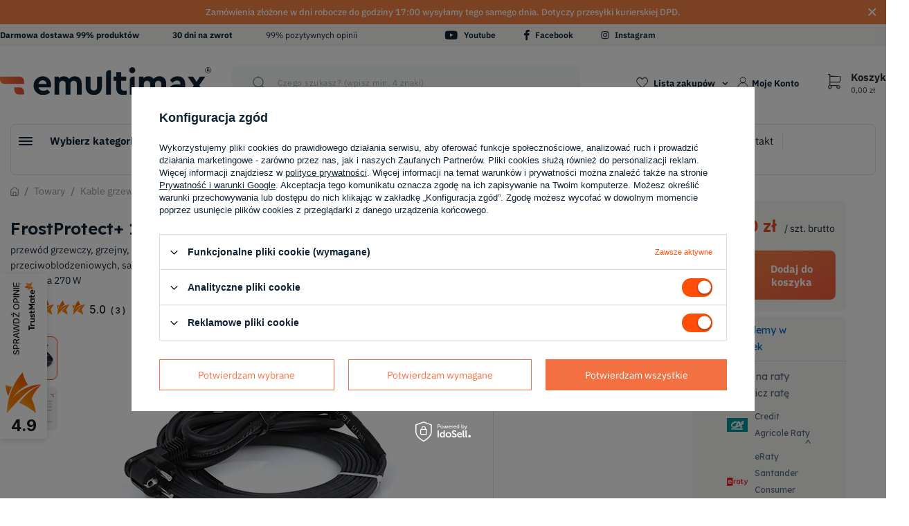

--- FILE ---
content_type: text/html; charset=utf-8
request_url: https://emultimax.pl/pl/products/towary/kable-grzewcze/kable-grzewcze/frostprotect-18w-m-15m-270-w-samoregulujacy-3599?selected_size=onesize
body_size: 29355
content:
<!DOCTYPE html>
<html lang="pl" class="--vat --gross " ><head><meta name='viewport' content='user-scalable=no, initial-scale = 1.0, maximum-scale = 1.0, width=device-width'/> <link rel="preload" crossorigin="anonymous" as="font" href="/gfx/eng/fontello.woff?v=2"><link href="https://fonts.googleapis.com/css2?family=IBM+Plex+Sans:wght@400;500;600;700&display=swap" rel="stylesheet"><link href="https://fonts.googleapis.com/css2?family=Lexend:wght@500;600;700;900&display=swap" rel="stylesheet"><meta http-equiv="Content-Type" content="text/html; charset=utf-8"><meta http-equiv="X-UA-Compatible" content="IE=edge"><title>Kabel grzewczy FrostProtect+ 18W/m 15m 270W | Emultimax</title><meta name="keywords" content=""><meta name="description" content="Przewód grzewczy samoregulujący FrostProtect+ do instalacji przeciwoblodzeniowych - z wtyczką."><link rel="icon" href="/gfx/pol/favicon.ico"><meta name="theme-color" content="#FF4E09"><meta name="msapplication-navbutton-color" content="#FF4E09"><meta name="apple-mobile-web-app-status-bar-style" content="#FF4E09"><link rel="preload stylesheet" as="style" href="/gfx/pol/style.css.gzip?r=1767104234"><script>var app_shop={urls:{prefix:'data="/gfx/'.replace('data="', '')+'pol/',graphql:'/graphql/v1/'},vars:{priceType:'gross',priceTypeVat:true,productDeliveryTimeAndAvailabilityWithBasket:false,geoipCountryCode:'US',},txt:{priceTypeText:' brutto',},fn:{},fnrun:{},files:[],graphql:{}};const getCookieByName=(name)=>{const value=`; ${document.cookie}`;const parts = value.split(`; ${name}=`);if(parts.length === 2) return parts.pop().split(';').shift();return false;};if(getCookieByName('freeeshipping_clicked')){document.documentElement.classList.remove('--freeShipping');}if(getCookieByName('rabateCode_clicked')){document.documentElement.classList.remove('--rabateCode');}</script><meta name="robots" content="index,follow"><meta name="rating" content="general"><meta name="Author" content="Emultimax na bazie IdoSell (www.idosell.com/shop).">
<!-- Begin LoginOptions html -->

<style>
#client_new_social .service_item[data-name="service_Apple"]:before, 
#cookie_login_social_more .service_item[data-name="service_Apple"]:before,
.oscop_contact .oscop_login__service[data-service="Apple"]:before {
    display: block;
    height: 2.6rem;
    content: url('/gfx/standards/apple.svg?r=1743165583');
}
.oscop_contact .oscop_login__service[data-service="Apple"]:before {
    height: auto;
    transform: scale(0.8);
}
#client_new_social .service_item[data-name="service_Apple"]:has(img.service_icon):before,
#cookie_login_social_more .service_item[data-name="service_Apple"]:has(img.service_icon):before,
.oscop_contact .oscop_login__service[data-service="Apple"]:has(img.service_icon):before {
    display: none;
}
</style>

<!-- End LoginOptions html -->

<!-- Open Graph -->
<meta property="og:type" content="website"><meta property="og:url" content="https://emultimax.pl/pl/products/towary/kable-grzewcze/kable-grzewcze/frostprotect-18w-m-15m-270-w-samoregulujacy-3599
"><meta property="og:title" content="FrostProtect+ 18W/m 15m 270 W samoregulujący"><meta property="og:description" content="przewód grzewczy, grzejny, z termostatem, do rur, do rynny, rurociągów, dachów, instalacji przeciwoblodzeniowych, samoregulujący, ochrona UV, zasilanie 230V jednostronne, z wtyczką, moc całkowita 270 W"><meta property="og:site_name" content="Emultimax"><meta property="og:locale" content="pl_PL"><meta property="og:image" content="https://emultimax.pl/hpeciai/209372ed98f121cae764916a76830868/pol_pl_FrostProtect-18W-m-15m-270-W-samoregulujacy-3599_1.webp"><meta property="og:image:width" content="450"><meta property="og:image:height" content="329"><link rel="manifest" href="https://emultimax.pl/data/include/pwa/1/manifest.json?t=3"><meta name="apple-mobile-web-app-capable" content="yes"><meta name="apple-mobile-web-app-status-bar-style" content="black"><meta name="apple-mobile-web-app-title" content="Emultimax"><link rel="apple-touch-icon" href="/data/include/pwa/1/icon-128.png"><link rel="apple-touch-startup-image" href="/data/include/pwa/1/logo-512.png" /><meta name="msapplication-TileImage" content="/data/include/pwa/1/icon-144.png"><meta name="msapplication-TileColor" content="#2F3BA2"><meta name="msapplication-starturl" content="/"><script type="application/javascript">var _adblock = true;</script><script async src="/data/include/advertising.js"></script><script type="application/javascript">var statusPWA = {
                online: {
                    txt: "Połączono z internetem",
                    bg: "#5fa341"
                },
                offline: {
                    txt: "Brak połączenia z internetem",
                    bg: "#eb5467"
                }
            }</script><script async type="application/javascript" src="/ajax/js/pwa_online_bar.js?v=1&r=6"></script><script type="application/javascript" src="/ajax/js/webpush_subscription.js?v=1&r=4"></script><script type="application/javascript">WebPushHandler.publicKey = 'BLaFhwFs030w1u1AeS88inat4VCfDUCgWhYngDuCp49OhTx6mzX4dNQ17kEIl6P8WYBQiy3zvr0bLTpksztwunw=';WebPushHandler.version = '1';WebPushHandler.setPermissionValue();</script><script >
window.dataLayer = window.dataLayer || [];
window.gtag = function gtag() {
dataLayer.push(arguments);
}
gtag('consent', 'default', {
'ad_storage': 'denied',
'analytics_storage': 'denied',
'ad_personalization': 'denied',
'ad_user_data': 'denied',
'wait_for_update': 500
});

gtag('set', 'ads_data_redaction', true);
</script><script id="iaiscript_1" data-requirements="W10=" data-ga4_sel="ga4script">
window.iaiscript_1 = `<${'script'}  class='google_consent_mode_update'>
gtag('consent', 'update', {
'ad_storage': 'granted',
'analytics_storage': 'granted',
'ad_personalization': 'granted',
'ad_user_data': 'granted'
});
</${'script'}>`;
</script>
<!-- End Open Graph -->

<link rel="canonical" href="https://emultimax.pl/pl/products/towary/kable-grzewcze/kable-grzewcze/frostprotect-18w-m-15m-270-w-samoregulujacy-3599" />

                <!-- Global site tag (gtag.js) -->
                <script  async src="https://www.googletagmanager.com/gtag/js?id=AW-1062024174"></script>
                <script >
                    window.dataLayer = window.dataLayer || [];
                    window.gtag = function gtag(){dataLayer.push(arguments);}
                    gtag('js', new Date());
                    
                    gtag('config', 'AW-1062024174', {"allow_enhanced_conversions":true});
gtag('config', 'G-5V32YTEK4X');

                </script>
                            <!-- Google Tag Manager -->
                    <script >(function(w,d,s,l,i){w[l]=w[l]||[];w[l].push({'gtm.start':
                    new Date().getTime(),event:'gtm.js'});var f=d.getElementsByTagName(s)[0],
                    j=d.createElement(s),dl=l!='dataLayer'?'&l='+l:'';j.async=true;j.src=
                    'https://www.googletagmanager.com/gtm.js?id='+i+dl;f.parentNode.insertBefore(j,f);
                    })(window,document,'script','dataLayer','GTM-GW7RX9P');</script>
            <!-- End Google Tag Manager -->
<!-- Begin additional html or js -->


<!--9|1|10-->
<meta name="google-site-verification" content="gr3tNyTpFAu9IWtRtEfXAf_v2gCBxuZGuO8SU9kTjMo" />
<!--50|1|24| modified: 2023-04-12 12:37:34-->
<script>!function(e){if(!window.pintrk){window.pintrk = function () {
window.pintrk.queue.push(Array.prototype.slice.call(arguments))};var
  n=window.pintrk;n.queue=[],n.version="3.0";var
  t=document.createElement("script");t.async=!0,t.src=e;var
  r=document.getElementsByTagName("script")[0];
  r.parentNode.insertBefore(t,r)}}("https://s.pinimg.com/ct/core.js");
  pintrk('load', '2614485621451', {em: ''});
  pintrk('page');</script>
<!--53|1|24| modified: 2023-07-07 10:39:25-->
<script>pintrk('track', 'pagevisit');</script>
<!--65|1|24| modified: 2023-04-21 14:51:19-->
<script>let price = () => {
    if('529'.length) {
return Number('529');
   } else {
return 0;
   }
}

let lineItemsArray = () => {
    if('3599'.length) {
return [
     {
        product_id: '3599',
        product_name: 'FrostProtect+ 18W/m 15m 270 W samoregulujący',
        product_brand: '3599',
        product_price: price,
        product_quantity: 1,
        product_category: 'kable grzewcze',
        promo_code: '',
        product_variant: '15 m',
        product_variant_id: 'Długość przewodu grzewczego : 15 m'
     }
   ];
   } else {
return [];
   }
}

pintrk('track', 'pagevisit', {
   currency: 'PLN',
   event_id: 'event001',
  line_items: lineItemsArray,
 });</script>
<!--68|1|31| modified: 2023-06-13 09:35:22-->
<script>    (function(w,d,e,u,f,l,n){w[f]=w[f]||function(){(w[f].q=w[f].q||[])
    .push(arguments);},l=d.createElement(e),l.async=1,l.src=u,
    n=d.getElementsByTagName(e)[0],n.parentNode.insertBefore(l,n);})
    (window,document,'script','https://assets.mailerlite.com/js/universal.js','ml');
    ml('account', '454913');</script>
<!--77|1|36| modified: 2024-05-24 14:07:04-->
<script>
  const dfLayerOptions = {
    installationId: '990d3325-c8ca-434f-8ef5-d2a0f7fd8345',
    zone: 'eu1'
  };

  

  (function (l, a, y, e, r, s) {
    r = l.createElement(a); r.onload = e; r.async = 1; r.src = y;
    s = l.getElementsByTagName(a)[0]; s.parentNode.insertBefore(r, s);
  })(document, 'script', 'https://cdn.doofinder.com/livelayer/1/js/loader.min.js', function () {
    doofinderLoader.load(dfLayerOptions);
  });
</script>
<!--85|1|41| modified: 2025-09-03 13:10:25-->
<!-- GetResponse Analytics -->
  <script type="text/javascript">  
  (function(m, o, n, t, e, r, _){
          m['__GetResponseAnalyticsObject'] = e;m[e] = m[e] || function() {(m[e].q = m[e].q || []).push(arguments)};
          r = o.createElement(n);_ = o.getElementsByTagName(n)[0];r.async = 1;r.src = t;r.setAttribute('crossorigin', 'use-credentials');_.parentNode .insertBefore(r, _);
      })(window, document, 'script', 'https://an.gr-wcon.com/script/c572bfb6-f984-4bde-ba6d-0d802ad12580/ga.js', 'GrTracking');
  </script>
  <!-- End GetResponse Analytics -->
<!--91|1|43-->

  <!-- GetResponse Analytics -->
  <script type="text/javascript">
      
  (function(m, o, n, t, e, r, _){
          m['__GetResponseAnalyticsObject'] = e;m[e] = m[e] || function() {(m[e].q = m[e].q || []).push(arguments)};
          r = o.createElement(n);_ = o.getElementsByTagName(n)[0];r.async = 1;r.src = t;r.setAttribute('crossorigin', 'use-credentials');_.parentNode .insertBefore(r, _);
      })(window, document, 'script', 'https://an.gr-wcon.com/script/c572bfb6-f984-4bde-ba6d-0d802ad12580/ga.js', 'GrTracking');


  </script>
  <!-- End GetResponse Analytics -->

<!--93|1|43-->
<script>
    window.grClientData = {
        orderId: '',
        orderNumber: '',
        orderWebhookUrl: 'https://idosell.getresponse.com/webhook/frontend/9636/1',
        cartWebhookUrl: 'https://idosell.getresponse.com/webhook/frontend/9636/1',
        getresponseShopId: 'VrUbB'
    };

    (function(w, d, s, u) {
        var js = d.createElement(s);
        js.async = true;
        js.src = u;
        var fjs = d.getElementsByTagName(s)[0];
        fjs.parentNode.insertBefore(js, fjs);
    })(window, document, 'script', 'https://eu-idosell.gr-cdn.com/main.js');
</script>

<!-- End additional html or js -->
                <script>
                if (window.ApplePaySession && window.ApplePaySession.canMakePayments()) {
                    var applePayAvailabilityExpires = new Date();
                    applePayAvailabilityExpires.setTime(applePayAvailabilityExpires.getTime() + 2592000000); //30 days
                    document.cookie = 'applePayAvailability=yes; expires=' + applePayAvailabilityExpires.toUTCString() + '; path=/;secure;'
                    var scriptAppleJs = document.createElement('script');
                    scriptAppleJs.src = "/ajax/js/apple.js?v=3";
                    if (document.readyState === "interactive" || document.readyState === "complete") {
                          document.body.append(scriptAppleJs);
                    } else {
                        document.addEventListener("DOMContentLoaded", () => {
                            document.body.append(scriptAppleJs);
                        });  
                    }
                } else {
                    document.cookie = 'applePayAvailability=no; path=/;secure;'
                }
                </script>
                <script>let paypalDate = new Date();
                    paypalDate.setTime(paypalDate.getTime() + 86400000);
                    document.cookie = 'payPalAvailability_PLN=-1; expires=' + paypalDate.getTime() + '; path=/; secure';
                </script><link rel="preload" as="image" href="/hpeciai/d486084ec781229f8246206797867ac2/pol_pm_FrostProtect-18W-m-15m-270-W-samoregulujacy-3599_1.webp"><style>
								#main_banner1.skeleton .main_slider__item > a {
									padding-top: calc(448/716* 100%);
								}
								@media (min-width: 757px) {#main_banner1.skeleton .main_slider__item > a {
									padding-top: calc(610/1064* 100%);
								}}
								@media (min-width: 979px) {#main_banner1.skeleton .main_slider__item > a {
									padding-top: calc(678/1064* 100%);
								}}
								#main_banner1 .main_slider__item > a.loading {
									padding-top: calc(448/716* 100%);
								}
								@media (min-width: 757px) {#main_banner1 .main_slider__item > a.loading {
									padding-top: calc(610/1064* 100%);
								}}
								@media (min-width: 979px) {#main_banner1 .main_slider__item > a.loading {
									padding-top: calc(678/1064* 100%);
								}}
							</style><style>
									#photos_slider[data-skeleton] .photos__link:before {
										padding-top: calc(329/450* 100%);
									}
									@media (min-width: 979px) {.photos__slider[data-skeleton] .photos__figure:not(.--nav):first-child .photos__link {
										max-height: 329px;
									}}
								</style></head><body>
<!-- Begin additional html or js -->


<!--79|1|37-->
<script>(function (i) {
  var j = document.createElement('script');
  j.src = 'https://cdn.allekurier.pl/mail-box/banner.js?hid=' + i;
  j.async = true; j.referrerPolicy = 'no-referrer-when-downgrade';
  document.body.appendChild(j);
})('0e375cbd-f8f6-4fe7-8b8a-6605aeff1870');</script>

<!-- End additional html or js -->
<script>
					var script = document.createElement('script');
					script.src = app_shop.urls.prefix + 'envelope.js.gzip';

					document.getElementsByTagName('body')[0].insertBefore(script, document.getElementsByTagName('body')[0].firstChild);
				</script><div id="container" class="projector_page container"><header class="d-md-flex flex-nowrap flex-md-wrap commercial_banner"><script class="ajaxLoad">
                app_shop.vars.vat_registered = "true";
                app_shop.vars.currency_format = "###,##0.00";
                
                    app_shop.vars.currency_before_value = false;
                
                    app_shop.vars.currency_space = true;
                
                app_shop.vars.symbol = "zł";
                app_shop.vars.id= "PLN";
                app_shop.vars.baseurl = "http://emultimax.pl/";
                app_shop.vars.sslurl= "https://emultimax.pl/";
                app_shop.vars.curr_url= "%2Fpl%2Fproducts%2Ftowary%2Fkable-grzewcze%2Fkable-grzewcze%2Ffrostprotect-18w-m-15m-270-w-samoregulujacy-3599%3Fselected_size%3Donesize";
                

                var currency_decimal_separator = ',';
                var currency_grouping_separator = ' ';

                
                    app_shop.vars.blacklist_extension = ["exe","com","swf","js","php"];
                
                    app_shop.vars.blacklist_mime = ["application/javascript","application/octet-stream","message/http","text/javascript","application/x-deb","application/x-javascript","application/x-shockwave-flash","application/x-msdownload"];
                
                    app_shop.urls.contact = "/pl/contact";
                </script><div id="viewType" style="display:none"></div><div class="bars_top bars"><div class="bars__item bars__item--hidden" id="bar23" data-close="true" data-backgroundcolor="#f58345" data-bordercolor="#f58345" data-fontcolor="#ffffff" style="
					  background-color:#f58345
					  ; border-color:#f58345
					  ;color:#ffffff
					  ;
					"><div class="bars__wrapper"><div class="bars__content"> Zamówienia złożone w dni robocze do godziny 17:00 wysyłamy tego samego dnia. Dotyczy przesyłki kurierskiej DPD.</div><a href="#closeBar" class="bars__close" aria-label="Zamknij"></a></div></div></div><script>document.documentElement.style.setProperty('--bars-height',`${document.querySelector('.bars_top').offsetHeight}px`);</script><section id="menu_banners2"><div class="special-delivery"></div><div class="promotion-banner"></div><div class="menu_banner2__header"><div class="menu_button_wrapper"><div style='display: flex; justify-content: space-between; align-items: center; width: 74vw;'>
<div style='display: flex;'>
<p><b>Darmowa dostawa 99% produktów</b></p>
<p><b>30 dni na zwrot</b></p>
<p>99% pozytywnych opinii</p>
</div>

<div class="social_icons" style="display: flex " >
<a href="https://www.youtube.com/user/emultimaxpl" class="banners__social --yt" target="_blank">
    <i class="icon-yt"></i>
    <span>Youtube</span>
</a>

<a href="https://www.facebook.com/emultimax" class="banners__social --fb"  target="_blank">
    <i class="icon-fb"></i>
    <span>Facebook</span>
</a>

<a href="https://www.instagram.com/emultimax_/" class=banners__social --ig"  target="_blank">
    <i class="icon-ig"></i>
    <span>Instagram</span>
</a>
</div>
</div>
</div></div></section><div id="logo" class="col-md-3 d-md-flex align-items-center"><a href="/" target="_self"><img src="/data/gfx/mask/pol/logo_1_big.svg" alt="Logo Emultimax.pl" width="787" height="102"></a></div><form action="https://emultimax.pl/pl/search" method="get" id="menu_search" class="menu_search px-0 col-md-5 px-md-3"><a href="#showSearchForm" class="menu_search__mobile"></a><div class="menu_search__block"><div class="menu_search__item --input"><input class="menu_search__input" type="text" name="text" autocomplete="off" placeholder="Czego szukasz? (wpisz min. 4 znaki)"><button class="menu_search__submit" type="submit" aria-label="Wyszukiwarka"></button></div><div class="menu_search__item --results search_result"></div></div></form><div id="menu_settings" class="col-md-2 px-0 px-md-3 align-items-center justify-content-center justify-content-lg-end"><div class="open_trigger"><span class="d-none d-md-inline-block flag_txt">zł</span><div class="menu_settings_wrapper d-md-none"><div class="menu_settings_inline"><div class="menu_settings_header">
																	Język i waluta: 
															</div><div class="menu_settings_content"><span class="menu_settings_flag flag flag_pol"></span><strong class="menu_settings_value"><span class="menu_settings_language">pl</span><span> | </span><span class="menu_settings_currency">zł</span></strong></div></div><div class="menu_settings_inline"><div class="menu_settings_header">
																	Dostawa do: 
															</div><div class="menu_settings_content"><strong class="menu_settings_value">Polska</strong></div></div></div><i class="icon-angle-down d-none d-md-inline-block"></i></div><form action="https://emultimax.pl/pl/settings.html" method="post"><ul class="bg_alter"><li><div class="form-group"><label for="menu_settings_curr">Waluta</label><div class="select-after"><select class="form-control" name="curr" id="menu_settings_curr"><option value="PLN" selected>zł</option><option value="RON">RON (1 zł = 1.2095RON)
																															</option><option value="HUF">Ft (1 zł = 0.9173Ft)
																															</option><option value="BGN">BGN (1 zł = 0.4627BGN)
																															</option><option value="EUR">€ (1 zł = 0.2377€)
																															</option></select></div></div></li><li class="buttons"><button class="btn --solid --large" type="submit">
																	Zastosuj zmiany
															</button></li></ul></form><div id="menu_additional"><a class="account_link" href="https://emultimax.pl/pl/login.html" title="Moje Konto">Moje Konto</a><div class="shopping_list_top" data-empty="true"><a href="https://emultimax.pl/pl/shoppinglist" class="wishlist_link slt_link">Lista zakupów</a><div class="slt_lists"><ul class="slt_lists__nav"><li class="slt_lists__nav_item" data-list_skeleton="true" data-list_id="true" data-shared="true"><a class="slt_lists__nav_link" data-list_href="true"><span class="slt_lists__nav_name" data-list_name="true"></span><span class="slt_lists__count" data-list_count="true">0</span></a></li></ul><span class="slt_lists__empty">Dodaj do niej produkty, które lubisz i chcesz kupić później.</span></div></div></div></div><div class="sl_choose sl_dialog"><div class="sl_choose__wrapper sl_dialog__wrapper p-4 p-md-5"><div class="sl_choose__item --top sl_dialog_close mb-2"><strong class="sl_choose__label">Zapisz na liście zakupowej</strong></div><div class="sl_choose__item --lists" data-empty="true"><div class="sl_choose__list f-group --radio m-0 d-md-flex align-items-md-center justify-content-md-between" data-list_skeleton="true" data-list_id="true" data-shared="true"><input type="radio" name="add" class="sl_choose__input f-control" id="slChooseRadioSelect" data-list_position="true"><label for="slChooseRadioSelect" class="sl_choose__group_label f-label py-4" data-list_position="true"><span class="sl_choose__sub d-flex align-items-center"><span class="sl_choose__name" data-list_name="true"></span><span class="sl_choose__count" data-list_count="true">0</span></span></label><button type="button" class="sl_choose__button --desktop btn --solid">Zapisz</button></div></div><div class="sl_choose__item --create sl_create mt-4"><a href="#new" class="sl_create__link  align-items-center">Stwórz nową listę zakupową</a><form class="sl_create__form align-items-center"><div class="sl_create__group f-group --small mb-0"><input type="text" class="sl_create__input f-control" required="required"><label class="sl_create__label f-label">Nazwa nowej listy</label></div><button type="submit" class="sl_create__button btn --solid ml-2 ml-md-3">Utwórz listę</button></form></div><div class="sl_choose__item --mobile mt-4 d-flex justify-content-center d-md-none"><button class="sl_choose__button --mobile btn --solid --large">Zapisz</button></div></div></div><div id="menu_basket" class="col-md-2 px-0 pr-md-3 topBasket"><a class="topBasket__sub" href="/basketedit.php"><span class="badge badge-info"></span><div class="topBasket__price__name"><span class="topBasket__variable d-none d-lg-block">Koszyk</span><strong class="topBasket__price" style="display: none;">0,00 zł</strong></div></a><div class="topBasket__details --products" style="display: none;"><div class="topBasket__block --labels"><label class="topBasket__item --name">Produkt</label><label class="topBasket__item --sum">Ilość</label><label class="topBasket__item --prices">Cena</label></div><div class="topBasket__block --products"></div></div><div class="topBasket__details --shipping" style="display: none;"><span class="topBasket__name">Koszt dostawy od</span><span id="shipppingCost"></span></div><script>
						app_shop.vars.cache_html = true;
					</script></div><div class="top-nav-wrapper"><div class="menu-overlay"></div><nav id="menu_categories" class="col-md-12 px-0 px-md-3 wide"><button type="button" class="navbar-toggler"><i class="icon-reorder"></i><span class="test d-md-none">Wybierz kategorię</span></button><div class="navbar-collapse" id="menu_navbar"><ul class="navbar-nav mx-md-n2"><li class="nav-item active" data-first="true"><span title="Towary" class="nav-link active nav-gfx" ><img alt="Towary" title="Towary" src="/data/gfx/pol/navigation/1_1_i_152.svg" data-omo="img" data-omo_img="/data/gfx/pol/navigation/1_1_o_152.svg"><span class="gfx_lvl_1">
                                            Wybierz kategorię 
                                        </span></span><ul class="navbar-subnav" data-menu-first="true"><li class="nav-item first-item"><a class="nav-link" href="/pl/menu/towary/grzejniki-elektryczne-183" target="_self"><span class="nav-item-gfx"><img src="/data/gfx/pol/navigation/1_1_i_183.svg" alt="Grzejniki elektryczne"></span><span>Grzejniki elektryczne</span></a><ul class="navbar-subsubnav more" data-hotspot="5546"><li class="nav-item --leftSideCategories"><ul class="navbar-subsubnav"><li class="nav-item"><a class="nav-link" href="/pl/menu/towary/grzejniki-elektryczne/energooszczedne-184" target="_self">energooszczędne</a></li><li class="nav-item"><a class="nav-link" href="/pl/menu/towary/grzejniki-elektryczne/pokojowe-185" target="_self">pokojowe</a></li><li class="nav-item"><a class="nav-link" href="/pl/menu/towary/grzejniki-elektryczne/scienne-186" target="_self">ścienne</a></li><li class="nav-item"><a class="nav-link" href="/pl/menu/towary/grzejniki-elektryczne/przenosne-188" target="_self">przenośne</a></li><li class="nav-item"><a class="nav-link" href="/pl/menu/towary/grzejniki-elektryczne/z-termostatem-190" target="_self">z termostatem</a></li><li class="nav-item"><a class="nav-link" href="/pl/menu/towary/grzejniki-elektryczne/konwektorowe-191" target="_self">konwektorowe</a></li><li class="nav-item"><a class="nav-link" href="/pl/menu/towary/grzejniki-elektryczne/olejowe-192" target="_self">olejowe</a></li><li class="nav-item"><a class="nav-link" href="/pl/menu/towary/grzejniki-elektryczne/na-podczerwien-193" target="_self">na podczerwień</a></li><li class="nav-item"><a class="nav-link" href="/pl/menu/towary/grzejniki-elektryczne/z-nadmuchem-196" target="_self">z nadmuchem</a></li><li class="nav-item"><a class="nav-link" href="/pl/menu/towary/grzejniki-elektryczne/z-wifi-197" target="_self">z WiFi</a></li><li class="nav-item"><a class="nav-link" href="/pl/menu/towary/grzejniki-elektryczne/akcesoria-do-grzejnikow-200" target="_self">akcesoria do grzejników</a></li></ul></li><li class="nav-item --hotspot menu_hotspot --skeleton"><div class="menu_hotspot__label">Polecamy w tej kategorii</div><div class="menu_hotspot__product"><div class="menu_hotspot__productIcon"></div><div class="menu_hotspot__productName"></div><div class="menu_hotspot__productPrices"></div><div class="menu_hotspot__productButton"></div></div></li><li class="nav-item display-all more"><a href="##" class="nav-link display-all" txt_alt="- zwiń">
																		+ rozwiń
																	</a></li></ul></li><li class="nav-item first-item"><a class="nav-link" href="/pl/menu/towary/kominki-elektryczne-258" target="_self"><span class="nav-item-gfx"><img src="/data/gfx/pol/navigation/1_1_i_258.svg" alt="Kominki elektryczne"></span><span>Kominki elektryczne</span></a><ul class="navbar-subsubnav" data-hotspot="5551"><li class="nav-item --leftSideCategories"><ul class="navbar-subsubnav"><li class="nav-item"><a class="nav-link" href="/pl/menu/towary/kominki-elektryczne/z-obudowa-259" target="_self">z obudową</a></li><li class="nav-item"><a class="nav-link" href="/pl/menu/towary/kominki-elektryczne/scienne-260" target="_self">ścienne</a></li><li class="nav-item"><a class="nav-link" href="/pl/menu/towary/kominki-elektryczne/narozne-261" target="_self">narożne</a></li><li class="nav-item"><a class="nav-link" href="/pl/menu/towary/kominki-elektryczne/do-zabudowy-262" target="_self">do zabudowy</a></li><li class="nav-item"><a class="nav-link" href="/pl/menu/towary/kominki-elektryczne/wolnostojace-263" target="_self">wolnostojące</a></li><li class="nav-item"><a class="nav-link" href="/pl/menu/towary/kominki-elektryczne/wyprzedaz-269" target="_self">wyprzedaż</a></li><li class="nav-item"><a class="nav-link" href="/pl/menu/towary/kominki-elektryczne/akcesoria-270" target="_self">akcesoria</a></li></ul></li><li class="nav-item --hotspot menu_hotspot --skeleton"><div class="menu_hotspot__label">Polecamy w tej kategorii</div><div class="menu_hotspot__product"><div class="menu_hotspot__productIcon"></div><div class="menu_hotspot__productName"></div><div class="menu_hotspot__productPrices"></div><div class="menu_hotspot__productButton"></div></div></li></ul></li><li class="nav-item first-item"><a class="nav-link" href="/pl/menu/towary/ogrzewanie-podlogowe-elektryczne-215" target="_self"><span class="nav-item-gfx"><img src="/data/gfx/pol/navigation/1_1_i_215.svg" alt="Ogrzewanie podłogowe elektryczne"></span><span>Ogrzewanie podłogowe elektryczne</span></a><ul class="navbar-subsubnav" data-hotspot="3809"><li class="nav-item --leftSideCategories"><ul class="navbar-subsubnav"><li class="nav-item"><a class="nav-link" href="/pl/menu/towary/ogrzewanie-podlogowe-elektryczne/zestawy-do-ogrzewania-podlogowego-216" target="_self">zestawy do ogrzewania podłogowego</a><ul class="navbar-subsubsubnav"><li class="nav-item"><a class="nav-link" href="/pl/menu/towary/ogrzewanie-podlogowe-elektryczne/zestawy-do-ogrzewania-podlogowego/pod-plytki-218" target="_self">pod płytki</a></li><li class="nav-item"><a class="nav-link" href="/pl/menu/towary/ogrzewanie-podlogowe-elektryczne/zestawy-do-ogrzewania-podlogowego/pod-panele-217" target="_self">pod panele</a></li></ul></li><li class="nav-item"><a class="nav-link" href="/pl/menu/towary/maty-grzewcze-233" target="_self">maty grzewcze</a></li><li class="nav-item"><a class="nav-link" href="/pl/menu/towary/folie-grzewcze-739" target="_self">folie grzewcze</a></li><li class="nav-item"><a class="nav-link" href="/pl/menu/towary/ogrzewanie-podlogowe-elektryczne/izolacje-podlogi-231" target="_self">izolacje podłogi</a></li><li class="nav-item"><a class="nav-link" href="/pl/menu/towary/ogrzewanie-podlogowe-elektryczne/pozostale-akcesoria-232" target="_self">pozostałe akcesoria</a></li></ul></li><li class="nav-item --hotspot menu_hotspot --skeleton"><div class="menu_hotspot__label">Polecamy w tej kategorii</div><div class="menu_hotspot__product"><div class="menu_hotspot__productIcon"></div><div class="menu_hotspot__productName"></div><div class="menu_hotspot__productPrices"></div><div class="menu_hotspot__productButton"></div></div></li></ul></li><li class="nav-item first-item"><a class="nav-link" href="/pl/menu/towary/osuszacze-powietrza-303" target="_self"><span class="nav-item-gfx"><img src="/data/gfx/pol/navigation/1_1_i_303.svg" alt="Osuszacze powietrza"></span><span>Osuszacze powietrza</span></a><ul class="navbar-subsubnav" data-hotspot="1644"><li class="nav-item --leftSideCategories"><ul class="navbar-subsubnav"><li class="nav-item"><a class="nav-link" href="/pl/menu/towary/osuszacze-powietrza/przemyslowe-304" target="_self">przemysłowe</a></li><li class="nav-item"><a class="nav-link" href="/pl/menu/towary/osuszacze-powietrza/do-domu-306" target="_self">do domu</a></li></ul></li><li class="nav-item --hotspot menu_hotspot --skeleton"><div class="menu_hotspot__label">Polecamy w tej kategorii</div><div class="menu_hotspot__product"><div class="menu_hotspot__productIcon"></div><div class="menu_hotspot__productName"></div><div class="menu_hotspot__productPrices"></div><div class="menu_hotspot__productButton"></div></div></li></ul></li><li class="nav-item first-item"><a class="nav-link" href="/pl/menu/towary/piece-akumulacyjne-158" target="_self"><span class="nav-item-gfx"><img src="/data/gfx/pol/navigation/1_1_i_158.svg" alt="Piece akumulacyjne"></span><span>Piece akumulacyjne</span></a><ul class="navbar-subsubnav" data-hotspot="588"><li class="nav-item --leftSideCategories"><ul class="navbar-subsubnav"><li class="nav-item"><a class="nav-link" href="/pl/menu/towary/piece-akumulacyjne/dynamiczne-171" target="_self">dynamiczne</a></li></ul></li><li class="nav-item --hotspot menu_hotspot --skeleton"><div class="menu_hotspot__label">Polecamy w tej kategorii</div><div class="menu_hotspot__product"><div class="menu_hotspot__productIcon"></div><div class="menu_hotspot__productName"></div><div class="menu_hotspot__productPrices"></div><div class="menu_hotspot__productButton"></div></div></li></ul></li><li class="nav-item first-item"><a class="nav-link" href="/pl/menu/towary/nagrzewnice-powietrza-160" target="_self"><span class="nav-item-gfx"><img src="/data/gfx/pol/navigation/1_1_i_160.svg" alt="Nagrzewnice powietrza"></span><span>Nagrzewnice powietrza</span></a><ul class="navbar-subsubnav" data-hotspot="572"><li class="nav-item --leftSideCategories"><ul class="navbar-subsubnav"><li class="nav-item"><a class="nav-link" href="/pl/menu/towary/nagrzewnice-powietrza/elektryczne-161" target="_self">elektryczne</a></li><li class="nav-item"><a class="nav-link" href="/pl/menu/towary/nagrzewnice-powietrza/wodne-163" target="_self">wodne</a></li><li class="nav-item"><a class="nav-link" href="/pl/menu/towary/nagrzewnice-powietrza/olejowe-640" target="_self">olejowe</a></li><li class="nav-item"><a class="nav-link" href="/pl/menu/towary/nagrzewnice-powietrza/akcesoria-do-nagrzewnic-powietrza-170" target="_self">akcesoria do nagrzewnic powietrza</a></li></ul></li><li class="nav-item --hotspot menu_hotspot --skeleton"><div class="menu_hotspot__label">Polecamy w tej kategorii</div><div class="menu_hotspot__product"><div class="menu_hotspot__productIcon"></div><div class="menu_hotspot__productName"></div><div class="menu_hotspot__productPrices"></div><div class="menu_hotspot__productButton"></div></div></li></ul></li><li class="nav-item first-item"><a class="nav-link" href="/pl/menu/towary/klimatyzatory-288" target="_self"><span class="nav-item-gfx"><img src="/data/gfx/pol/navigation/1_1_i_288.svg" alt="Klimatyzatory"></span><span>Klimatyzatory</span></a><ul class="navbar-subsubnav" data-hotspot="2081"><li class="nav-item --leftSideCategories"><ul class="navbar-subsubnav"><li class="nav-item"><a class="nav-link" href="/pl/menu/towary/klimatyzatory/klimatyzatory-przenosne-289" target="_self">klimatyzatory przenośne</a></li><li class="nav-item"><a class="nav-link" href="/pl/menu/towary/klimatyzatory/klimatyzatory-scienne-924" target="_self">klimatyzatory ścienne</a></li><li class="nav-item"><a class="nav-link" href="/pl/menu/towary/klimatyzatory/klimatyzatory-hybrydowe-937" target="_self">klimatyzatory hybrydowe</a></li><li class="nav-item"><a class="nav-link" href="/pl/menu/towary/klimatyzatory/ramy-okienne-termoblock-633" target="_self">ramy okienne TermoBlock</a></li><li class="nav-item"><a class="nav-link" href="/pl/menu/towary/klimatyzatory/rury-do-klimatyzatorow-927" target="_self">rury do klimatyzatorów </a></li><li class="nav-item"><a class="nav-link" href="/pl/menu/towary/klimatyzatory/pozostale-akcesoria-292" target="_self">pozostałe akcesoria</a></li></ul></li><li class="nav-item --hotspot menu_hotspot --skeleton"><div class="menu_hotspot__label">Polecamy w tej kategorii</div><div class="menu_hotspot__product"><div class="menu_hotspot__productIcon"></div><div class="menu_hotspot__productName"></div><div class="menu_hotspot__productPrices"></div><div class="menu_hotspot__productButton"></div></div></li></ul></li><li class="nav-item first-item"><a class="nav-link" href="/pl/menu/towary/baseny-758" target="_self"><span class="nav-item-gfx"><img src="/data/gfx/pol/navigation/1_1_i_758.svg" alt="Baseny"></span><span>Baseny</span></a><ul class="navbar-subsubnav" data-hotspot="5415"><li class="nav-item --leftSideCategories"><ul class="navbar-subsubnav"><li class="nav-item"><a class="nav-link" href="/pl/menu/towary/baseny/baseny-z-hydromasazem-759" target="_self">Baseny z hydromasażem</a></li><li class="nav-item"><a class="nav-link" href="/pl/menu/towary/baseny/baseny-stelazowe-925" target="_self">Baseny stelażowe</a></li><li class="nav-item"><a class="nav-link" href="/pl/menu/towary/baseny/akcesoria-do-basenow-760" target="_self">Akcesoria do basenów</a></li></ul></li><li class="nav-item --hotspot menu_hotspot --skeleton"><div class="menu_hotspot__label">Polecamy w tej kategorii</div><div class="menu_hotspot__product"><div class="menu_hotspot__productIcon"></div><div class="menu_hotspot__productName"></div><div class="menu_hotspot__productPrices"></div><div class="menu_hotspot__productButton"></div></div></li></ul></li><li class="nav-item first-item"><a class="nav-link" href="/pl/menu/towary/grille-ogrodowe-908" target="_self"><span class="nav-item-gfx"><img src="/data/gfx/pol/navigation/1_1_i_908.svg" alt="Grille ogrodowe"></span><span>Grille ogrodowe</span></a><ul class="navbar-subsubnav" data-hotspot="5368"><li class="nav-item --leftSideCategories"><ul class="navbar-subsubnav"><li class="nav-item"><a class="nav-link" href="/pl/menu/towary/grille-ogrodowe/grille-gazowe-909" target="_self">grille gazowe</a></li><li class="nav-item"><a class="nav-link" href="/pl/menu/towary/grille-ogrodowe/akcesoria-do-grilli-912" target="_self">akcesoria do grilli</a></li></ul></li><li class="nav-item --hotspot menu_hotspot --skeleton"><div class="menu_hotspot__label">Polecamy w tej kategorii</div><div class="menu_hotspot__product"><div class="menu_hotspot__productIcon"></div><div class="menu_hotspot__productName"></div><div class="menu_hotspot__productPrices"></div><div class="menu_hotspot__productButton"></div></div></li></ul></li><li class="nav-item first-item"><a class="nav-link" href="/pl/menu/towary/grzejniki-lazienkowe-159" target="_self"><span class="nav-item-gfx"><img src="/data/gfx/pol/navigation/1_1_i_159.svg" alt="Grzejniki łazienkowe"></span><span>Grzejniki łazienkowe</span></a><ul class="navbar-subsubnav" data-hotspot="441"><li class="nav-item --leftSideCategories"><ul class="navbar-subsubnav"><li class="nav-item"><a class="nav-link" href="/pl/menu/towary/grzejniki-lazienkowe/elektryczne-157" target="_self">elektryczne</a></li><li class="nav-item"><a class="nav-link" href="/pl/menu/towary/grzejniki-lazienkowe/wodne-153" target="_self">wodne</a></li><li class="nav-item"><a class="nav-link" href="/pl/menu/towary/grzejniki-lazienkowe/zawory-do-grzejnikow-lazienkowych-271" target="_self">zawory do grzejników łazienkowych</a></li><li class="nav-item"><a class="nav-link" href="/pl/menu/towary/grzejniki-lazienkowe/grzalki-do-grzejnikow-lazienkowych-156" target="_self">grzałki do grzejników łazienkowych</a></li><li class="nav-item"><a class="nav-link" href="/pl/menu/towary/grzejniki-lazienkowe/pozostale-akcesoria-272" target="_self">pozostałe akcesoria</a></li></ul></li><li class="nav-item --hotspot menu_hotspot --skeleton"><div class="menu_hotspot__label">Polecamy w tej kategorii</div><div class="menu_hotspot__product"><div class="menu_hotspot__productIcon"></div><div class="menu_hotspot__productName"></div><div class="menu_hotspot__productPrices"></div><div class="menu_hotspot__productButton"></div></div></li></ul></li><li class="nav-item first-item"><a class="nav-link" href="/pl/menu/towary/oczyszczacze-powietrza-293" target="_self"><span class="nav-item-gfx"><img src="/data/gfx/pol/navigation/1_1_i_293.svg" alt="Oczyszczacze powietrza"></span><span>Oczyszczacze powietrza</span></a><ul class="navbar-subsubnav" data-hotspot="818"><li class="nav-item --leftSideCategories"><ul class="navbar-subsubnav"><li class="nav-item"><a class="nav-link" href="/pl/menu/wybierz-kategorie/oczyszczacze-powietrza-293" target="_self">oczyszczacze powietrza</a></li><li class="nav-item"><a class="nav-link" href="/pl/menu/towary/oczyszczacze-powietrza/filtry-do-oczyszczaczy-powietrza-301" target="_self">filtry do oczyszczaczy powietrza</a></li><li class="nav-item"><a class="nav-link" href="/pl/menu/towary/oczyszczacze-powietrza/akcesoria-do-oczyszczaczy-powietrza-302" target="_self">akcesoria do oczyszczaczy powietrza</a></li></ul></li><li class="nav-item --hotspot menu_hotspot --skeleton"><div class="menu_hotspot__label">Polecamy w tej kategorii</div><div class="menu_hotspot__product"><div class="menu_hotspot__productIcon"></div><div class="menu_hotspot__productName"></div><div class="menu_hotspot__productPrices"></div><div class="menu_hotspot__productButton"></div></div></li></ul></li><li class="nav-item active"><a class="nav-link active" href="/pl/menu/towary/kable-grzewcze-238" target="_self"><span class="nav-item-gfx"><img src="/data/gfx/pol/navigation/1_1_i_238.svg" alt="Kable grzewcze"></span><span>Kable grzewcze</span></a><ul class="navbar-subsubnav" data-hotspot="1401"><li class="nav-item --leftSideCategories"><ul class="navbar-subsubnav"><li class="nav-item active"><a class="nav-link active" href="/pl/menu/towary/kable-grzewcze/kable-grzewcze-466" target="_self">kable grzewcze</a></li><li class="nav-item"><a class="nav-link" href="/pl/menu/towary/kable-grzewcze/akcesoria-do-kabli-grzewczych-345" target="_self">akcesoria do kabli grzewczych</a></li></ul></li><li class="nav-item --hotspot menu_hotspot --skeleton"><div class="menu_hotspot__label">Polecamy w tej kategorii</div><div class="menu_hotspot__product"><div class="menu_hotspot__productIcon"></div><div class="menu_hotspot__productName"></div><div class="menu_hotspot__productPrices"></div><div class="menu_hotspot__productButton"></div></div></li></ul></li><li class="nav-item first-item"><a class="nav-link" href="/pl/menu/towary/kurtyny-powietrzne-278" target="_self"><span class="nav-item-gfx"><img src="/data/gfx/pol/navigation/1_1_i_278.svg" alt="Kurtyny powietrzne"></span><span>Kurtyny powietrzne</span></a><ul class="navbar-subsubnav" data-hotspot="894"><li class="nav-item --leftSideCategories"><ul class="navbar-subsubnav"><li class="nav-item"><a class="nav-link" href="/pl/menu/towary/kurtyny-powietrzne/elektryczne-279" target="_self">elektryczne</a></li><li class="nav-item"><a class="nav-link" href="/pl/menu/towary/kurtyny-powietrzne/wodne-280" target="_self">wodne</a></li><li class="nav-item"><a class="nav-link" href="/pl/menu/towary/kurtyny-powietrzne/akcesoria-do-kurtyn-powietrznych-287" target="_self">akcesoria do kurtyn powietrznych</a></li></ul></li><li class="nav-item --hotspot menu_hotspot --skeleton"><div class="menu_hotspot__label">Polecamy w tej kategorii</div><div class="menu_hotspot__product"><div class="menu_hotspot__productIcon"></div><div class="menu_hotspot__productName"></div><div class="menu_hotspot__productPrices"></div><div class="menu_hotspot__productButton"></div></div></li></ul></li><li class="nav-item first-item"><a class="nav-link" href="/pl/menu/towary/podgrzewacze-wody-761" target="_self"><span class="nav-item-gfx"><img src="/data/gfx/pol/navigation/1_1_i_761.svg" alt="Podgrzewacze wody"></span><span>Podgrzewacze wody</span></a><ul class="navbar-subsubnav" data-hotspot="5556"><li class="nav-item --leftSideCategories"><ul class="navbar-subsubnav"><li class="nav-item"><a class="nav-link" href="/pl/menu/towary/przeplywowe-podgrzewacze-wody-309" target="_self">Przepływowe podgrzewacze wody</a><ul class="navbar-subsubsubnav"><li class="nav-item"><a class="nav-link" href="/pl/menu/towary/przeplywowe-podgrzewacze-wody/podgrzewacze-wody-230v-733" target="_self">podgrzewacze wody 230V</a></li><li class="nav-item"><a class="nav-link" href="/pl/menu/towary/przeplywowe-podgrzewacze-wody/podgrzewacze-wody-elektryczne-3-fazowe-400-v-312" target="_self">podgrzewacze wody 400 V</a></li></ul></li><li class="nav-item"><a class="nav-link" href="/pl/menu/towary/podgrzewacze-wody/pojemnosciowe-podgrzewacze-wody-722" target="_self">Pojemnościowe podgrzewacze wody</a></li></ul></li><li class="nav-item --hotspot menu_hotspot --skeleton"><div class="menu_hotspot__label">Polecamy w tej kategorii</div><div class="menu_hotspot__product"><div class="menu_hotspot__productIcon"></div><div class="menu_hotspot__productName"></div><div class="menu_hotspot__productPrices"></div><div class="menu_hotspot__productButton"></div></div></li></ul></li><li class="nav-item first-item"><a class="nav-link" href="/pl/menu/towary/regulatory-temperatury-174" target="_self"><span class="nav-item-gfx"><img src="/data/gfx/pol/navigation/1_1_i_174.svg" alt="Regulatory temperatury"></span><span>Regulatory temperatury</span></a><ul class="navbar-subsubnav" data-hotspot="3808"><li class="nav-item --leftSideCategories"><ul class="navbar-subsubnav"><li class="nav-item"><a class="nav-link" href="/pl/menu/towary/regulatory-temperatury/regulatory-pokojowe-175" target="_self">regulatory pokojowe</a></li><li class="nav-item"><a class="nav-link" href="/pl/menu/towary/regulatory-temperatury/regulatory-do-piecow-gazowych-179" target="_self">regulatory do pieców gazowych</a></li><li class="nav-item"><a class="nav-link" href="/pl/menu/towary/regulatory-temperatury/regulatory-na-szyne-din-182" target="_self">regulatory na szynę DIN</a></li><li class="nav-item"><a class="nav-link" href="/pl/menu/towary/regulatory-temperatury/regulatory-zewnetrzne-612" target="_self">regulatory zewnętrzne</a></li><li class="nav-item"><a class="nav-link" href="/pl/menu/towary/regulatory-temperatury/akcesoria-351" target="_self">akcesoria</a></li></ul></li><li class="nav-item --hotspot menu_hotspot --skeleton"><div class="menu_hotspot__label">Polecamy w tej kategorii</div><div class="menu_hotspot__product"><div class="menu_hotspot__productIcon"></div><div class="menu_hotspot__productName"></div><div class="menu_hotspot__productPrices"></div><div class="menu_hotspot__productButton"></div></div></li></ul></li><li class="nav-item first-item"><a class="nav-link" href="/pl/menu/towary/suszarki-313" target="_self"><span class="nav-item-gfx"><img src="/data/gfx/pol/navigation/1_1_i_313.svg" alt="Suszarki"></span><span>Suszarki</span></a><ul class="navbar-subsubnav" data-hotspot="401"><li class="nav-item --leftSideCategories"><ul class="navbar-subsubnav"><li class="nav-item"><a class="nav-link" href="/pl/menu/towary/suszarki/do-rak-314" target="_self">do rąk</a></li><li class="nav-item"><a class="nav-link" href="/pl/menu/towary/suszarki/do-wlosow-basenowe-318" target="_self">do włosów basenowe</a></li><li class="nav-item"><a class="nav-link" href="/pl/menu/towary/suszarki/do-wlosow-hotelowe-319" target="_self">do włosów hotelowe</a></li><li class="nav-item"><a class="nav-link" href="/pl/menu/towary/suszarki/akcesoria-i-czesci-zamienne-344" target="_self">akcesoria i części zamienne</a></li></ul></li><li class="nav-item --hotspot menu_hotspot --skeleton"><div class="menu_hotspot__label">Polecamy w tej kategorii</div><div class="menu_hotspot__product"><div class="menu_hotspot__productIcon"></div><div class="menu_hotspot__productName"></div><div class="menu_hotspot__productPrices"></div><div class="menu_hotspot__productButton"></div></div></li></ul></li><li class="nav-item first-item"><a class="nav-link" href="/pl/menu/towary/maty-grzewcze-233" target="_self"><span class="nav-item-gfx"><img src="/data/gfx/pol/navigation/1_1_i_233.svg" alt="Maty grzewcze"></span><span>Maty grzewcze</span></a><ul class="navbar-subsubnav" data-hotspot="835"><li class="nav-item --leftSideCategories"><ul class="navbar-subsubnav"><li class="nav-item"><a class="nav-link" href="/pl/menu/towary/maty-grzewcze/pod-panele-234" target="_self">pod panele</a></li><li class="nav-item"><a class="nav-link" href="/pl/menu/towary/maty-grzewcze/pod-plytki-235" target="_self">pod płytki</a></li></ul></li><li class="nav-item --hotspot menu_hotspot --skeleton"><div class="menu_hotspot__label">Polecamy w tej kategorii</div><div class="menu_hotspot__product"><div class="menu_hotspot__productIcon"></div><div class="menu_hotspot__productName"></div><div class="menu_hotspot__productPrices"></div><div class="menu_hotspot__productButton"></div></div></li></ul></li><li class="nav-item first-item"><a class="nav-link" href="/pl/menu/towary/folie-grzewcze-739" target="_self"><span class="nav-item-gfx"><img src="/data/gfx/pol/navigation/1_1_i_739.svg" alt="Folie grzewcze"></span><span>Folie grzewcze</span></a><ul class="navbar-subsubnav"><li class="nav-item"><a class="nav-link" href="##" target="_self">Polecamy</a><ul class="navbar-subsubsubnav"><li class="nav-item"><a class="nav-link" href="##" target="_self">3663</a></li></ul></li></ul></li><li class="nav-item first-item"><a class="nav-link" href="/pl/menu/towary/meble-693" target="_self"><span class="nav-item-gfx"><img src="/data/gfx/pol/navigation/1_1_i_693.svg" alt="Meble"></span><span>Meble</span></a><ul class="navbar-subsubnav" data-hotspot="3663"><li class="nav-item --leftSideCategories"><ul class="navbar-subsubnav"><li class="nav-item"><a class="nav-link" href="/pl/menu/towary/meble/portale-kominkowe-710" target="_self">portale kominkowe</a></li><li class="nav-item"><a class="nav-link" href="/pl/menu/towary/meble/szafki-rtv-713" target="_self">szafki RTV</a></li><li class="nav-item"><a class="nav-link" href="/pl/menu/towary/meble/komody-711" target="_self">komody</a></li><li class="nav-item"><a class="nav-link" href="/pl/menu/towary/meble/szafy-738" target="_self">szafy</a></li></ul></li><li class="nav-item --hotspot menu_hotspot --skeleton"><div class="menu_hotspot__label">Polecamy w tej kategorii</div><div class="menu_hotspot__product"><div class="menu_hotspot__productIcon"></div><div class="menu_hotspot__productName"></div><div class="menu_hotspot__productPrices"></div><div class="menu_hotspot__productButton"></div></div></li></ul></li><li class="nav-item first-item"><a class="nav-link" href="/pl/menu/towary/pozostale-343" target="_self"><span class="nav-item-gfx"><img src="/data/gfx/pol/navigation/1_1_i_343.svg" alt="Pozostałe"></span><span>Pozostałe</span></a><ul class="navbar-subsubnav" data-hotspot="3807"><li class="nav-item --leftSideCategories"><ul class="navbar-subsubnav"><li class="nav-item"><a class="nav-link" href="/pl/menu/towary/pozostale/promienniki-podczerwieni-735" target="_self">promienniki podczerwieni</a></li><li class="nav-item"><a class="nav-link" href="/pl/menu/towary/pozostale/folie-grzewcze-pod-lustro-736" target="_self">folie grzewcze pod lustro</a></li><li class="nav-item"><a class="nav-link" href="/pl/menu/towary/pozostale/inteligentny-dom-857" target="_self">inteligentny dom</a></li><li class="nav-item"><a class="nav-link" href="/pl/menu/towary/pozostale/systemy-uzdatniania-wody-860" target="_self">systemy uzdatniania wody</a></li><li class="nav-item"><a class="nav-link" href="/pl/menu/towary/pozostale/wozki-paletowe-754" target="_self">wózki paletowe</a></li></ul></li><li class="nav-item --hotspot menu_hotspot --skeleton"><div class="menu_hotspot__label">Polecamy w tej kategorii</div><div class="menu_hotspot__product"><div class="menu_hotspot__productIcon"></div><div class="menu_hotspot__productName"></div><div class="menu_hotspot__productPrices"></div><div class="menu_hotspot__productButton"></div></div></li></ul></li><li class="nav-item first-item"><a class="nav-link" href="/pl/menu/towary/outlet-630" target="_self"><span class="nav-item-gfx"><img src="/data/gfx/pol/navigation/1_1_i_630.svg" alt="Outlet"></span><span>Outlet</span></a><ul class="navbar-subsubnav more" data-hotspot="3367"><li class="nav-item --leftSideCategories"><ul class="navbar-subsubnav"><li class="nav-item"><a class="nav-link" href="/pl/menu/towary/outlet/baseny-906" target="_self">baseny</a></li><li class="nav-item"><a class="nav-link" href="/pl/menu/towary/outlet/grille-gazowe-942" target="_self">grille gazowe</a></li><li class="nav-item"><a class="nav-link" href="/pl/menu/towary/outlet/grzejniki-elektryczne-862" target="_self">grzejniki elektryczne</a></li><li class="nav-item"><a class="nav-link" href="/pl/menu/towary/outlet/grzejniki-lazienkowe-863" target="_self">grzejniki łazienkowe</a></li><li class="nav-item"><a class="nav-link" href="/pl/menu/towary/outlet/kominki-elektryczne-864" target="_self">kominki elektryczne</a></li><li class="nav-item"><a class="nav-link" href="/pl/menu/towary/outlet/klimatyzatory-883" target="_self">klimatyzatory</a></li><li class="nav-item"><a class="nav-link" href="/pl/menu/towary/outlet/kurtyny-powietrzne-886" target="_self">kurtyny powietrzne</a></li><li class="nav-item"><a class="nav-link" href="/pl/menu/towary/outlet/nagrzewnice-powietrza-884" target="_self">nagrzewnice powietrza</a></li><li class="nav-item"><a class="nav-link" href="/pl/menu/towary/outlet/oczyszczacze-powietrza-887" target="_self">oczyszczacze powietrza</a></li><li class="nav-item"><a class="nav-link" href="/pl/menu/towary/outlet/ogrzewanie-podlogowe-elektryczne-891" target="_self">ogrzewanie podłogowe elektryczne</a></li><li class="nav-item"><a class="nav-link" href="/pl/menu/towary/outlet/osuszacze-powietrza-885" target="_self">osuszacze powietrza</a></li><li class="nav-item"><a class="nav-link" href="/pl/menu/towary/outlet/podgrzewacze-wody-888" target="_self">podgrzewacze wody</a></li><li class="nav-item"><a class="nav-link" href="/pl/menu/towary/outlet/regulatory-temperatury-892" target="_self">regulatory temperatury</a></li><li class="nav-item"><a class="nav-link" href="/pl/menu/towary/outlet/suszarki-do-rak-889" target="_self">suszarki do rąk</a></li><li class="nav-item"><a class="nav-link" href="/pl/menu/towary/outlet/suszarki-do-wlosow-890" target="_self">suszarki do włosów</a></li><li class="nav-item"><a class="nav-link" href="/pl/menu/towary/outlet/pozostale-882" target="_self">pozostałe</a></li></ul></li><li class="nav-item --hotspot menu_hotspot --skeleton"><div class="menu_hotspot__label">Polecamy w tej kategorii</div><div class="menu_hotspot__product"><div class="menu_hotspot__productIcon"></div><div class="menu_hotspot__productName"></div><div class="menu_hotspot__productPrices"></div><div class="menu_hotspot__productButton"></div></div></li><li class="nav-item display-all more"><a href="##" class="nav-link display-all" txt_alt="- zwiń">
																		+ rozwiń
																	</a></li></ul></li></ul></li></ul></div></nav><script>const b = [

]

const c = [
    
        'https://emultimax.pl/pl/settings.html',
    
]
</script><nav id="menu_categories2" class=" "><button type="button" class="navbar-toggler"><i class="icon-reorder"></i></button><div class="navbar-collapse" id="menu_navbar2"><ul class="navbar-nav"><li class="nav-item nav-item2"><a  href="/pl/cms/dlaczego-my-60" target="_self" title="Dlaczego my" class="nav-link" >Dlaczego my</a></li><li class="nav-item nav-item2"><a  href="/pl/blog.html" target="_self" title="Porady eksperta" class="nav-link" >Porady eksperta</a></li><li class="nav-item nav-item2"><a  href="/pl/cms/projektowanie-kominkow-66" target="_self" title="Projektowanie kominków" class="nav-link" >Projektowanie kominków</a></li><li class="nav-item nav-item2"><a  href="/pl/cms/salony-sprzedazy-72" target="_self" title="Salony sprzedaży" class="nav-link" >Salony sprzedaży</a></li><li class="nav-item nav-item2"><a  href="/pl/cms/dostawa-62" target="_self" title="Dostawa" class="nav-link" >Dostawa</a></li><li class="nav-item nav-item2"><a  href="/pl/cms/kontakt-74" target="_self" title="Kontakt" class="nav-link" >Kontakt</a></li><li class="menu2__contact"><a href="tel:845359000" class="footer__additional__contact__phone"><i class="icon-phone-1"></i><span>(84) 535 90 00</span></a></li></ul></div></nav></div><div class="breadcrumbs col-md-12"><div class="list_wrapper container "><ol id="breadcrumbs__list"><li class="bc-main"><a href="/" aria-label="Link do strony głównej"><i class="icon-home-icon"></i></a></li><li class="category bc-item-1 --more"><span class="category">Towary</span><ul class="breadcrumbs__sub"><li class="breadcrumbs__item"><a class="breadcrumbs__link --link" href="/pl/menu/towary/grzejniki-elektryczne-183">Grzejniki elektryczne</a></li><li class="breadcrumbs__item"><a class="breadcrumbs__link --link" href="/pl/menu/towary/kominki-elektryczne-258">Kominki elektryczne</a></li><li class="breadcrumbs__item"><a class="breadcrumbs__link --link" href="/pl/menu/towary/ogrzewanie-podlogowe-elektryczne-215">Ogrzewanie podłogowe elektryczne</a></li><li class="breadcrumbs__item"><a class="breadcrumbs__link --link" href="/pl/menu/towary/osuszacze-powietrza-303">Osuszacze powietrza</a></li><li class="breadcrumbs__item"><a class="breadcrumbs__link --link" href="/pl/menu/towary/piece-akumulacyjne-158">Piece akumulacyjne</a></li><li class="breadcrumbs__item"><a class="breadcrumbs__link --link" href="/pl/menu/towary/nagrzewnice-powietrza-160">Nagrzewnice powietrza</a></li><li class="breadcrumbs__item"><a class="breadcrumbs__link --link" href="/pl/menu/towary/klimatyzatory-288">Klimatyzatory</a></li><li class="breadcrumbs__item"><a class="breadcrumbs__link --link" href="/pl/menu/towary/baseny-758">Baseny</a></li><li class="breadcrumbs__item"><a class="breadcrumbs__link --link" href="/pl/menu/towary/grille-ogrodowe-908">Grille ogrodowe</a></li><li class="breadcrumbs__item"><a class="breadcrumbs__link --link" href="/pl/menu/towary/grzejniki-lazienkowe-159">Grzejniki łazienkowe</a></li><li class="breadcrumbs__item"><a class="breadcrumbs__link --link" href="/pl/menu/towary/oczyszczacze-powietrza-293">Oczyszczacze powietrza</a></li><li class="breadcrumbs__item"><a class="breadcrumbs__link --link" href="/pl/menu/towary/kable-grzewcze-238">Kable grzewcze</a></li><li class="breadcrumbs__item"><a class="breadcrumbs__link --link" href="/pl/menu/towary/kurtyny-powietrzne-278">Kurtyny powietrzne</a></li><li class="breadcrumbs__item"><a class="breadcrumbs__link --link" href="/pl/menu/towary/podgrzewacze-wody-761">Podgrzewacze wody</a></li><li class="breadcrumbs__item"><a class="breadcrumbs__link --link" href="/pl/menu/towary/regulatory-temperatury-174">Regulatory temperatury</a></li><li class="breadcrumbs__item"><a class="breadcrumbs__link --link" href="/pl/menu/towary/suszarki-313">Suszarki</a></li><li class="breadcrumbs__item"><a class="breadcrumbs__link --link" href="/pl/menu/towary/maty-grzewcze-233">Maty grzewcze</a></li><li class="breadcrumbs__item"><a class="breadcrumbs__link --link" href="/pl/menu/towary/folie-grzewcze-739">Folie grzewcze</a></li><li class="breadcrumbs__item"><a class="breadcrumbs__link --link" href="/pl/menu/towary/meble-693">Meble</a></li><li class="breadcrumbs__item"><a class="breadcrumbs__link --link" href="/pl/menu/towary/pozostale-343">Pozostałe</a></li><li class="breadcrumbs__item"><a class="breadcrumbs__link --link" href="/pl/menu/towary/outlet-630">Outlet</a></li></ul></li><li class="category bc-item-2 --more"><a class="category" href="/pl/menu/towary/kable-grzewcze-238">Kable grzewcze</a><ul class="breadcrumbs__sub"><li class="breadcrumbs__item"><a class="breadcrumbs__link --link" href="/pl/menu/towary/kable-grzewcze/kable-grzewcze-466">kable grzewcze</a></li><li class="breadcrumbs__item"><a class="breadcrumbs__link --link" href="/pl/menu/towary/kable-grzewcze/akcesoria-do-kabli-grzewczych-345">akcesoria do kabli grzewczych</a></li><li class="breadcrumbs__item"><a class="breadcrumbs__link --link" href="#hotspot">Polecamy</a></li></ul></li><li class="category bc-item-3 bc-active"><a class="category" href="/pl/menu/towary/kable-grzewcze/kable-grzewcze-466">kable grzewcze</a></li><li class="bc-active bc-product-name"><span>FrostProtect+ 18W/m 15m 270 W samoregulujący</span></li></ol></div></div></header><div id="layout" role="main" class="row clearfix hideHotSpot3" data-test="1214553895"><aside class="col-3"><section class="shopping_list_menu"><div class="shopping_list_menu__block --lists slm_lists" data-empty="true"><span class="slm_lists__label">Listy zakupowe</span><ul class="slm_lists__nav"><li class="slm_lists__nav_item" data-list_skeleton="true" data-list_id="true" data-shared="true"><a class="slm_lists__nav_link" data-list_href="true"><span class="slm_lists__nav_name" data-list_name="true"></span><span class="slm_lists__count" data-list_count="true">0</span></a></li><li class="slm_lists__nav_header"><span class="slm_lists__label">Listy zakupowe</span></li></ul><a href="#manage" class="slm_lists__manage d-none align-items-center d-md-flex">Zarządzaj listami</a></div><div class="shopping_list_menu__block --bought slm_bought"><a class="slm_bought__link d-flex" href="https://emultimax.pl/pl/products-bought.html">
						Lista dotychczas zamówionych produktów
					</a></div><div class="shopping_list_menu__block --info slm_info"><strong class="slm_info__label d-block mb-3">Jak działa lista zakupowa?</strong><ul class="slm_info__list"><li class="slm_info__list_item d-flex mb-3">
							Po zalogowaniu możesz umieścić i przechowywać na liście zakupowej dowolną liczbę produktów nieskończenie długo.
						</li><li class="slm_info__list_item d-flex mb-3">
							Dodanie produktu do listy zakupowej nie oznacza automatycznie jego rezerwacji.
						</li><li class="slm_info__list_item d-flex mb-3">
							Dla niezalogowanych klientów lista zakupowa przechowywana jest do momentu wygaśnięcia sesji (około 24h).
						</li></ul></div></section><section id="mobileTopFiltersBar" class="mobileTopFiltersBar"><span class="aside__filters__sort__headline">Filtruj i sortuj</span><a href="/order-open.php" class="mobileTopFiltersBar__closeAside" alt="Kliknij tutaj aby zamknąć menu"><i class="icon-x"></i></a></section><button id="menuX" class="menuX"><span></span></button><div id="mobileCategories" class="mobileCategories"><div class="mobileMenu__headline">Wybierz kategorię</div><div class="mobileCategories__item --account"><a class="mobileCategories__link" href="#" data-ids="#menu_contact,#login_menu_block">
                            Menu
                        </a></div><div class="mobileCategories__item --settings"><a class="mobileCategories__link" href="#" data-ids="#menu_settings">
                                Ustawienia
                            </a></div></div><div class="setMobileGrid" data-item="#menu_navbar"></div><div class="setMobileGrid" data-item="#menu_navbar3" data-ismenu1="true"></div><div class="setMobileGrid" data-item="#menu_blog"></div><div class="login_menu_block d-lg-none" id="login_menu_block"><a class="sign_in_link" href="/login.php" title=""><i class="icon-user"></i><span>Zaloguj się</span></a><a class="registration_link" href="/client-new.php?register" title=""><i class="icon-lock"></i><span>Zarejestruj się</span></a><a class="order_status_link" href="/order-open.php" title=""><i class="icon-globe"></i><span>Sprawdź status zamówienia</span></a></div><div class="setMobileGrid" data-item="#menu_contact"></div><div class="setMobileGrid" data-item="#paging_sort_top"></div><div id="menu_categories2" class="mb-4"><a class="menu_categories_label" href="/categories.php">Kategorie </a><ul class="no_active"><li><a>Towary</a></li></ul></div></aside><div id="content" class="col-12"><div id="menu_compare_product" class="compare mb-2 pt-sm-3 pb-sm-3 mb-sm-3" style="display: none;"><div class="compare__label d-none d-sm-block">Dodane do porównania</div><div class="compare__sub"></div><div class="compare__buttons"><a class="compare__button btn --solid --secondary" href="https://emultimax.pl/pl/product-compare.html" title="Porównaj wszystkie produkty" target="_blank"><span>Porównaj produkty </span><span class="d-sm-none">(0)</span></a><a class="compare__button --remove btn d-none d-sm-block" href="https://emultimax.pl/pl/settings.html?comparers=remove&amp;product=###" title="Usuń wszystkie produkty">
                        Usuń produkty
                    </a></div><script>
                        var cache_html = true;
                    </script></div><section id="projector_photos" class="photos d-flex align-items-start mb-4"><div class="photos_wrapper"><div class="photos_wrapper__gallery"><section id="projector_productname" class="product_name"><div class="name_top_wrapper"></div><div class="product_name__block --name"><h1 class="product_name__name">FrostProtect+ 18W/m 15m 270 W samoregulujący</h1></div><div class="product_name__block --description"><ul><li>przewód grzewczy, grzejny, z termostatem, do rur, do rynny, rurociągów, dachów, instalacji przeciwoblodzeniowych, samoregulujący, ochrona UV, zasilanie 230V jednostronne, z wtyczką, moc całkowita 270 W</li></ul></div><div class="product_name__notes"><span class="product_name__note"><i class="icon-star"></i><i class="icon-star"></i><i class="icon-star"></i><i class="icon-star"></i><i class="icon-star"></i></span><div class="product_name__wrapper"><span class="product_name__note_value">0</span><span class="product_name__note_text">/5</span></div><a class="product_name__note_link" href="#tm-widget-hydra">(0 opinii)</a></div></section><div class="photos__gallery__wrapper"><div id="photos_nav" class="photos__nav d-none d-md-flex flex-md-column"><figure class="photos__figure --nav"><a class="photos__link --nav" href="/hpeciai/209372ed98f121cae764916a76830868/pol_pl_FrostProtect-18W-m-15m-270-W-samoregulujacy-3599_1.webp" data-slick-index="0" data-width="100" data-height="73"><picture><source type="image/webp" srcset="/hpeciai/f3a17a376ff6961ab63d6f10e83774b2/pol_ps_FrostProtect-18W-m-15m-270-W-samoregulujacy-3599_1.webp"></source><img class="photos__photo b-lazy --nav" width="100" height="73" alt="FrostProtect+ 18W/m 15m 270 W samoregulujący" data-src="/hpeciai/078b4933249f30049589407310a2ad7f/pol_ps_FrostProtect-18W-m-15m-270-W-samoregulujacy-3599_1.jpg"></picture></a></figure><figure class="photos__figure --nav"><a class="photos__link --nav" href="/hpeciai/61c4f1afdc3fbb79661005463705bb31/pol_pl_FrostProtect-18W-m-15m-270-W-samoregulujacy-3599_2.webp" data-slick-index="1" data-width="100" data-height="71"><picture><source type="image/webp" srcset="/hpeciai/15f8860b87717065d9ed471d0d9c16e5/pol_ps_FrostProtect-18W-m-15m-270-W-samoregulujacy-3599_2.webp"></source><img class="photos__photo b-lazy --nav" width="100" height="71" alt="FrostProtect+ 18W/m 15m 270 W samoregulujący" data-src="/hpeciai/482d0ed8744efe66687c44940e92ff5c/pol_ps_FrostProtect-18W-m-15m-270-W-samoregulujacy-3599_2.png"></picture></a></figure></div><div id="photos_slider" class="photos__slider" data-skeleton="true" data-nav="true"><div class="photos___slider_wrapper"><figure class="photos__figure"><a class="photos__link" href="/hpeciai/209372ed98f121cae764916a76830868/pol_pl_FrostProtect-18W-m-15m-270-W-samoregulujacy-3599_1.webp" data-width="500" data-height="365" data-href="/hpeciai/2100c0591d3c6f3f1251a31fcbd4a5ac/pol_pl_FrostProtect-18W-m-15m-270-W-samoregulujacy-3599_1.jpg"><picture><source type="image/webp" srcset="/hpeciai/d486084ec781229f8246206797867ac2/pol_pm_FrostProtect-18W-m-15m-270-W-samoregulujacy-3599_1.webp"></source><img class="photos__photo" width="500" height="365" alt="FrostProtect+ 18W/m 15m 270 W samoregulujący" src="/hpeciai/36c26c89f80f5af6dfda85589b95430d/pol_pm_FrostProtect-18W-m-15m-270-W-samoregulujacy-3599_1.jpg"></picture></a></figure><figure class="photos__figure"><a class="photos__link" href="/hpeciai/61c4f1afdc3fbb79661005463705bb31/pol_pl_FrostProtect-18W-m-15m-270-W-samoregulujacy-3599_2.webp" data-width="843" data-height="596" data-href="/hpeciai/79974d2df973ed5f086db30d8dd453ef/pol_pl_FrostProtect-18W-m-15m-270-W-samoregulujacy-3599_2.png"><picture><source type="image/webp" srcset="/hpeciai/f4f6f909edb60fb2342c733b84fef16f/pol_pm_FrostProtect-18W-m-15m-270-W-samoregulujacy-3599_2.webp"></source><img class="photos__photo slick-loading" width="843" height="596" alt="FrostProtect+ 18W/m 15m 270 W samoregulujący" data-lazy="/hpeciai/ebb803cc2e0f1f68b9097e7896a4ca6e/pol_pm_FrostProtect-18W-m-15m-270-W-samoregulujacy-3599_2.png"></picture></a></figure></div></div></div></div><div class="photos_wrapper__details"><div class="product_name__actions"><a class="product_name__action --compare --add" href="https://emultimax.pl/pl/settings.html?comparers=add&amp;product=3599" title="Kliknij, aby dodać produkt do porównania"><span>Porównaj</span></a><a class="product_name__action --shopping-list" href="#addToShoppingList" title="Kliknij, aby dodać produkt do listy zakupowej" id="3599"><span>Dodaj do listy zakupów</span></a><div class="product__configure__headline">Skonfiguruj produkt:</div></div><div id="versions" class="projector_details__versions projector_versions" data-select="true"><span class="projector_versions__label">Długość przewodu grzewczego:</span><div class="projector_versions__sub"><select class="projector_versions__select f-select"><option data-link="/pl/products/towary/kable-grzewcze/kable-grzewcze/frostprotect-18w-m-1m-18-w-samoregulujacy-3588">1 m</option><option data-link="/pl/products/towary/kable-grzewcze/kable-grzewcze/frostprotect-18w-m-2m-18-w-samoregulujacy-3589">2 m</option><option data-link="/pl/products/towary/kable-grzewcze/kable-grzewcze/frostprotect-18w-m-3m-54-w-samoregulujacy-3590">3 m</option><option data-link="/pl/products/towary/kable-grzewcze/kable-grzewcze/frostprotect-18w-m-4m-72-w-samoregulujacy-3591">4 m</option><option data-link="/pl/products/towary/kable-grzewcze/kable-grzewcze/frostprotect-18w-m-5m-90-w-samoregulujacy-3592">5 m</option><option data-link="/pl/products/towary/kable-grzewcze/kable-grzewcze/frostprotect-18w-m-6m-108-w-samoregulujacy-3593">6 m</option><option data-link="/pl/products/towary/kable-grzewcze/kable-grzewcze/frostprotect-18w-m-7m-126-w-samoregulujacy-3594">7 m</option><option data-link="/pl/products/towary/kable-grzewcze/kable-grzewcze/frostprotect-18w-m-8m-144-w-samoregulujacy-3595">8 m</option><option data-link="/pl/products/towary/kable-grzewcze/kable-grzewcze/frostprotect-18w-m-9m-162-w-samoregulujacy-3596">9 m</option><option data-link="/pl/products/towary/kable-grzewcze/kable-grzewcze/frostprotect-18w-m-10m-180-w-samoregulujacy-3597">10 m</option><option data-link="/pl/products/towary/kable-grzewcze/kable-grzewcze/frostprotect-18w-m-12m-216-w-samoregulujacy-3598">12 m</option><option selected data-link="/pl/products/towary/kable-grzewcze/kable-grzewcze/frostprotect-18w-m-15m-270-w-samoregulujacy-3599">15 m</option><option data-link="/pl/products/towary/kable-grzewcze/kable-grzewcze/frostprotect-18w-m-20m-360-w-samoregulujacy-3600">20 m</option><option data-link="/pl/products/towary/kable-grzewcze/kable-grzewcze/frostprotect-18w-m-25m-450-w-samoregulujacy-3980">25 m</option></select></div></div><div id="projector_sizes_cont" class="projector_details__sizes projector_sizes" data-onesize="true"><span class="projector_sizes__label"></span><div class="projector_sizes__sub"><a class="projector_sizes__item" href="/pl/products/towary/kable-grzewcze/kable-grzewcze/frostprotect-18w-m-15m-270-w-samoregulujacy-3599?selected_size=onesize" data-type="onesize"><span class="projector_sizes__name">uniwersalny</span></a></div></div></div></div></section><div class="pswp" tabindex="-1" role="dialog" aria-hidden="true"><div class="pswp__bg"></div><div class="pswp__scroll-wrap"><div class="pswp__container"><div class="pswp__item"></div><div class="pswp__item"></div><div class="pswp__item"></div></div><div class="pswp__ui pswp__ui--hidden"><div class="pswp__top-bar"><div class="pswp__counter"></div><button class="pswp__button pswp__button--close" title="Close (Esc)"></button><button class="pswp__button pswp__button--share" title="Share"></button><button class="pswp__button pswp__button--fs" title="Toggle fullscreen"></button><button class="pswp__button pswp__button--zoom" title="Zoom in/out"></button><div class="pswp__preloader"><div class="pswp__preloader__icn"><div class="pswp__preloader__cut"><div class="pswp__preloader__donut"></div></div></div></div></div><div class="pswp__share-modal pswp__share-modal--hidden pswp__single-tap"><div class="pswp__share-tooltip"></div></div><button class="pswp__button pswp__button--arrow--left" title="Previous (arrow left)"></button><button class="pswp__button pswp__button--arrow--right" title="Next (arrow right)"></button><div class="pswp__caption"><div class="pswp__caption__center"></div></div></div></div></div><section id="products_associated_zone1" class="hotspot --list col-12" data-ajaxLoad="true" data-pageType="projector"><div class="hotspot mb-5 skeleton"><span class="headline"></span><div class="products d-flex flex-wrap"><div class="product col-12 px-0 py-3 d-sm-flex align-items-sm-center py-sm-1"><span class="product__icon d-flex justify-content-center align-items-center p-1 m-0"></span><span class="product__name mb-1 mb-md-0"></span><div class="product__prices"></div></div><div class="product col-12 px-0 py-3 d-sm-flex align-items-sm-center py-sm-1"><span class="product__icon d-flex justify-content-center align-items-center p-1 m-0"></span><span class="product__name mb-1 mb-md-0"></span><div class="product__prices"></div></div><div class="product col-12 px-0 py-3 d-sm-flex align-items-sm-center py-sm-1"><span class="product__icon d-flex justify-content-center align-items-center p-1 m-0"></span><span class="product__name mb-1 mb-md-0"></span><div class="product__prices"></div></div><div class="product col-12 px-0 py-3 d-sm-flex align-items-sm-center py-sm-1"><span class="product__icon d-flex justify-content-center align-items-center p-1 m-0"></span><span class="product__name mb-1 mb-md-0"></span><div class="product__prices"></div></div></div></div></section><script class="ajaxLoad">
				cena_raty = 529.00;
				
						var client_login = 'false'
					
				var client_points = '';
				var points_used = '';
				var shop_currency = 'zł';
				var product_data = {
				"product_id": '3599',
				
				"currency":"zł",
				"product_type":"product_item",
				"unit":"szt.",
				"unit_plural":"szt.",

				"unit_sellby":"1",
				"unit_precision":"0",

				"base_price":{
				
					"maxprice":"529.00",
				
					"maxprice_formatted":"529,00 zł",
				
					"maxprice_net":"430.08",
				
					"maxprice_net_formatted":"430,08 zł",
				
					"minprice":"529.00",
				
					"minprice_formatted":"529,00 zł",
				
					"minprice_net":"430.08",
				
					"minprice_net_formatted":"430,08 zł",
				
					"size_max_maxprice_net":"0.00",
				
					"size_min_maxprice_net":"0.00",
				
					"size_max_maxprice_net_formatted":"0,00 zł",
				
					"size_min_maxprice_net_formatted":"0,00 zł",
				
					"size_max_maxprice":"0.00",
				
					"size_min_maxprice":"0.00",
				
					"size_max_maxprice_formatted":"0,00 zł",
				
					"size_min_maxprice_formatted":"0,00 zł",
				
					"price_unit_sellby":"529.00",
				
					"value":"529.00",
					"price_formatted":"529,00 zł",
					"price_net":"430.08",
					"price_net_formatted":"430,08 zł",
					"vat":"23",
					"worth":"529.00",
					"worth_net":"430.08",
					"worth_formatted":"529,00 zł",
					"worth_net_formatted":"430,08 zł",
					"basket_enable":"y",
					"special_offer":"false",
					"rebate_code_active":"n",
					"priceformula_error":"false"
				},

				"order_quantity_range":{
				
				},

				"sizes":{
				
				"uniw":
				{
				
					"type":"uniw",
					"priority":"0",
					"description":"uniwersalny",
					"name":"uniwersalny",
					"amount":10,
					"amount_mo":10,
					"amount_mw":0,
					"amount_mp":0,
					"code_extern":"FP15+/15",
					"code_producer":"5905317803656",
					"shipping_time":{
					
						"days":"1",
						"working_days":"1",
						"hours":"0",
						"minutes":"0",
						"time":"2026-01-16 16:00",
						"week_day":"5",
						"week_amount":"0",
						"today":"false"
					},
				
					"delay_time":{
					
						"days":"0",
						"hours":"19",
						"minutes":"0",
						"time":"2026-01-16 09:30:08",
						"week_day":"5",
						"week_amount":"0",
						"unknown_delivery_time":"false"
					},
				
					"delivery":{
					
					"undefined":"false",
					"shipping":"0.00",
					"shipping_formatted":"0,00 zł",
					"limitfree":"0.00",
					"limitfree_formatted":"0,00 zł"
					},
					"price":{
					
					"value":"529.00",
					"price_formatted":"529,00 zł",
					"price_net":"430.08",
					"price_net_formatted":"430,08 zł",
					"vat":"23",
					"worth":"529.00",
					"worth_net":"430.08",
					"worth_formatted":"529,00 zł",
					"worth_net_formatted":"430,08 zł",
					"basket_enable":"y",
					"special_offer":"false",
					"rebate_code_active":"n",
					"priceformula_error":"false"
					},
					"weight":{
					
					"g":"500",
					"kg":"0.5"
					}
				}
				}

				}
				var  trust_level = '0';
				
			</script><form id="projector_form" class="projector_details" action="https://emultimax.pl/pl/basketchange.html" method="post" data-product_id="3599" data-type="product_item"><button style="display:none;" type="submit"></button><input id="projector_product_hidden" type="hidden" name="product" value="3599"><input id="projector_size_hidden" type="hidden" name="size" autocomplete="off" value="onesize"><input id="projector_mode_hidden" type="hidden" name="mode" value="1"><div class="projector_details__wrapper"><div class="projector_details__wrapper__top"><div id="projector_prices_wrapper" class="projector_details__prices projector_prices"><div class="projector_prices__maxprice_wrapper" id="projector_price_maxprice_wrapper" style="display:none;"><del class="projector_prices__maxprice" id="projector_price_maxprice"></del></div><div class="projector_prices__srp_wrapper" id="projector_price_srp_wrapper" style="display:none;"><span class="projector_prices__srp_label">Cena katalogowa</span><strong class="projector_prices__srp" id="projector_price_srp"></strong></div><div class="projector_prices__price_wrapper"><strong class="projector_prices__price" id="projector_price_value"><span>529,00 zł</span></strong><div class="projector_prices__info"><span class="projector_prices__unit_sep">
											 / 
										</span><span class="projector_prices__unit_sellby" id="projector_price_unit_sellby" style="display:none">1</span><span class="projector_prices__unit" id="projector_price_unit">szt.</span><span class="projector_prices__vat"><span class="price_vat"> brutto</span></span></div></div><div class="projector_prices__points" id="projector_points_wrapper" style="display:none;"><div class="projector_prices__points_wrapper" id="projector_price_points_wrapper"><span id="projector_button_points_basket" class="projector_prices__points_buy --span" title="Zaloguj się, aby kupić ten produkt za punkty"><span class="projector_prices__points_price_text">Kup za </span><span class="projector_prices__points_price" id="projector_price_points"><span class="projector_currency"> pkt.</span></span></span></div><div class="projector_prices__points_recive_wrapper" id="projector_price_points_recive_wrapper" style="display:none;"><span class="projector_prices__points_recive_text">Po zakupie otrzymasz </span><span class="projector_prices__points_recive" id="projector_points_recive_points"><span class="projector_currency"> pkt.</span></span></div></div></div><div class="projector_details__tell_availability projector_tell_availability" id="projector_tell_availability" style="display:none"><div class="projector_tell_availability__email f-group --small"><div class="f-feedback --required"><input type="text" class="f-control validate" name="email" data-validation-url="/ajax/client-new.php?validAjax=true" data-validation="client_email" required="required" disabled id="tellAvailabilityEmail"><label class="f-label" for="tellAvailabilityEmail">Twój adres e-mail</label><span class="f-control-feedback"></span></div></div><div class="projector_tell_availability__info1"><span>Dane są przetwarzane zgodnie z </span><a href="/pl/privacy-and-cookie-notice">polityką prywatności</a><span>. Przesyłając je, akceptujesz jej postanowienia. </span></div><div class="projector_tell_availability__button_wrapper"><button type="submit" class="projector_tell_availability__button btn --solid --large">
        								Powiadom o dostępności
        							</button></div><div class="projector_tell_availability__info2"><span>Powyższe dane nie są używane do przesyłania newsletterów lub innych reklam. Włączając powiadomienie zgadzasz się jedynie na wysłanie jednorazowo informacji o ponownej dostępności tego produktu. </span></div></div><div class="projector_details__buy projector_buy" id="projector_buy_section"><div class="projector_buy__number_wrapper"><select class="projector_buy__number f-select"><option selected value="1">1</option><option value="2">2</option><option value="3">3</option><option value="4">4</option><option value="5">5</option><option data-more="true">
										więcej
									</option></select><div class="projector_buy__more"><input class="projector_buy__more_input" type="number" name="number" id="projector_number" value="1" step="1"></div></div><button class="projector_buy__button btn --solid --large" id="projector_button_basket" type="submit">
									Dodaj do koszyka
								</button></div></div><a class="outlet_module" target="_blank"><div class="outlet_module__icon"><img src="/data/include/cms/icons/Discount.svg" alt="Ikona outletu"></div><div class="outlet_module__info"><p>Kup ten produkt taniej.</p><p>OUTLET <span id="outlet_module__price"></span></p></div></a><div class="projector_details__info projector_info"><div class="projector_info__item --status projector_status"><span id="projector_status_gfx_wrapper" class="projector_status__gfx_wrapper projector_info__icon"><img id="projector_status_gfx" class="projector_status__gfx" src="/data/include/cms/ikony/clock.svg" alt="Produkt dostępny"></span><div id="projector_shipping_unknown" class="projector_status__unknown" style="display:none"><span class="projector_status__unknown_text"><a target="_blank" href="/pl/cms/kontakt-74">
										Skontaktuj się z obsługą sklepu,
									</a>
									aby oszacować czas przygotowania tego produktu do wysyłki.
								</span></div><div id="projector_shipping_info" class="projector_status__info" style="display:none"><span class="projector_status__info_label">Wyślemy</span><span class="projector_status__info_days" id="projector_delivery_days"></span><span class="projector_status__info_amount" id="projector_amount" style="display:none"></span><div class="projector_info__item --stocks projector_stocks"><a class="projector_stocks__info projector_info__link --link" href=""></a></div></div><div class="projector_status__description" id="projector_status_description">Produkt dostępny</div></div><div class="projector_info__item --instalments projector_instalments --active"><div style="max-width:80%;"><a class="projector_instalments__link" href="#showInstalments"><div class="projector_instalments__container"><span class="projector_instalments__icon projector_info__icon"></span><span class="projector_instalments__info projector_info__link"> Kup na raty - oblicz ratę</span></div></a><div class="projector_instalments__items"><a class="projector_instalments__item" data-instalments="Credit Agricole Raty" onclick=" calculate_instalments('0','','0','',$(this).attr('data-window'),'','Credit Agricole Raty','',''); return false;" href="javascript:window.open('/credit-agricole.php?action=1&amp;shopId=PSP2009727&amp;price=XXX',%20'',%20'height=750,width=850,location=no,resizable=yes,scrollbars=yes,status=0;')" data-window="window.open('/credit-agricole.php?action=1&amp;shopId=PSP2009727&amp;price=XXX', '', 'height=750,width=850,location=no,resizable=yes,scrollbars=yes,status=0;')"><img class="projector_instalments__item_icon" src="/panel/gfx/payforms/icon_InstallmentLukasBank.png" alt="Credit Agricole Raty"><span class="projector_instalments__item_text">Credit Agricole Raty</span></a><a class="projector_instalments__item" data-instalments="eRaty Santander Consumer Bank" onclick=" calculate_instalments('1500','9223372036854775807','0','',$(this).attr('data-window'),'','eRaty Santander Consumer Bank','',''); return false;" href="javascript:window.open('https://wniosek.eraty.pl/symulator/oblicz/numerSklepu/0205229/wariantSklepu/1/typProduktu/0/wartoscTowarow/XXX',%20'',%20'height=750,width=850,location=no,resizable=yes,scrollbars=yes,status=0;')" data-window="window.open('https://wniosek.eraty.pl/symulator/oblicz/numerSklepu/0205229/wariantSklepu/1/typProduktu/0/wartoscTowarow/XXX', '', 'height=750,width=850,location=no,resizable=yes,scrollbars=yes,status=0;')"><img class="projector_instalments__item_icon" src="/panel/gfx/payforms/icon_InstallmentZagiel.png" alt="eRaty Santander Consumer Bank"><span class="projector_instalments__item_text">eRaty Santander Consumer Bank</span></a></div></div><a class="expand-arrow" href="#showInstalments"><span id="rotating-arrow">&gt;</span></a></div><a class="projector_info__item --shipping projector_shipping projector_shipping__info projector_info__link" id="projector_shipping_dialog" href="#shipping_info"><span class="projector_shipping__icon projector_info__icon"></span><span class="projector_shipping__text">Darmowa i szybka wysyłka</span></a><a href="/pl/cms/zwroty-67" class="projector_info__item --returns projector_returns" target="_blank"><span class="projector_returns__icon projector_info__icon"></span><div><span class="projector_returns__info projector_info__link"><span>30 
  								        dni na łatwy zwrot
  								      </span><span>Dowiedz się więcej</span></span></div></a><a class="projector_info__item --paypo projector_paypo projector_paypo__link" href="#showPaypo"><div class="projector_paypo__link"><span class="projector_paypo__icon projector_info__icon"></span><span class="projector_paypo__info projector_info__link"><span>Odroczone płatności</span><span>Kup teraz, zapłać za 30 dni</span></span><div class="paypo_info"><h2 class="headline"><span class="headline__name">Kup teraz, zapłać później - 4 kroki</span></h2><div class="paypo_info__block"><div class="paypo_info__item --first"><span class="paypo_info__text">Przy wyborze formy płatności, wybierz PayPo</span></div><div class="paypo_info__item --second"><span class="paypo_info__text">PayPo opłaci twój rachunek w sklepie.<br>Na stronie PayPo sprawdż swoje dane i podaj pesel.</span></div><div class="paypo_info__item --third"><span class="paypo_info__text">Po otrzymaniu zakupów decydujesz co ci pasuje, a co nie. Możesz zwrócić część albo całość zamówienia - wtedy zmniejszy się też kwota do zapłaty PayPo.</span></div><div class="paypo_info__item --fourth"><span class="paypo_info__text">W ciągu 30 dni od zakupu płacisz PayPo za swoje zakupy <strong>bez żadnych dodatkowych kosztów</strong>. Jeśli chcesz, rozkładasz swoją płatność na raty.</span></div></div></div></div></a></div><a href="tel:845359000" class="projector_help"><span><img class="projector_help__logo" src="/data/include/cms/icons/Help-phone.svg?v=1728388182695" alt="Pomoc"></span><span class="projector_help__info"><span>Nie wiesz, który produkt będzie idealny?</span><br><span class="projector_help__info_call"><span class="help-link">Zadzwoń</span> do naszych ekspertów po pomoc.</span></span></a></div></form><script class="ajaxLoad">
				app_shop.vars.contact_link = "/pl/contact";
			</script><div class="tabs"></div><div id="details_wrapper"></div><section id="projector_longdescription" class="longdescription cm  col-12" data-dictionary="true"><!-- Początek sekcji opis długi -->
  <div class="long__description__template">
    <!-- Początek sekcji tekst-zdjęcie -->
    <div class="long__description__sectionfirst">
      <div class="long__description__sectionfirst__text">
        <p>
        Kabel grzejny samoregulujący <strong>FrostProtect+</strong> przeznaczony jest do montażu w instalacjach <strong>przeciwoblodzeniowych</strong> i <strong>antyzamarzaniowych</strong>, zarówno w instalacjach przemysłowych, 
        jak i gospodarstwach domowych, skutecznie chroniąc powierzchnię przed gromadzeniem się śniegu i lodu.
        </p>
        <p>
        <strong>Przewód znajdzie swoje zastosowanie m.in. przy ochronie:</strong>
        <ul>
        <li>rurociągów wodnych i technologicznych,</li>
        <li>zbiorników,</li>
        <li>liczników,</li>
        <li>koszy, dachów,</li>
        <li>prowadnic bram garażowych,</li>
         <li>rur spustowych, itp.</li>
         </ul>
        </p>
        <p>
          Przewód grzejny samoregulujący dostosowuje moc ogrzewania na całej swojej długości proporcjonalnie do temperatury otoczenia, tj. w przypadku niskich temperatur przewód grzeje z większą mocą, 
          natomiast gdy temperatura otoczenia rośnie - moc grzewcza przewodu ulega zmniejszeniu.
        </p>
       <p>
      </div>
      <img src="/data/include/cms/redesign-2022/opis-dlugi/kable-grzejne/kabel-grzewczy-frostprotect-frostprotect-1.png"
        alt="Kabel grzewczy FrostProtect" class="long__description__sectionfirst__photo" />
    </div>
    <!-- Koniec sekcji tekst-zdjęcie -->
    <!-- Początek sekcji zalety -->
    <div class="long__description__advantages">
      <div class="long__description__advantages__headline">
        Zalety przewodu grzejnego samoregulującego FrostProtect+
      </div>
      <div class="long__description__advantages__wrapper">
        <ul>
          <li class="--desc">moc liniowa 18 W/m (w 0 st.C),</li>

          <li class="--desc">termostat bimetaliczny</li>
          <span>automatycznie uruchamia ogrzewanie, gdy temperatura otoczenia spadnie poniżej 3°C i wyłącza, gdy ta wzrośnie do 6°C,</span>

          <li class="--desc">ochrona antyzamarzaniowa</li>
          <span>skuteczne zabezpieczenie instalacji wodnych i technologicznych przed oddziaływaniem ujemnych temperatur,</span>

          <li class="--desc">ochrona przeciwoblodzeniowa</li>
          <span>zapobiega gromadzeniu się śniegu i lodu na liniach brzegowych dachów, rynien spustowych, koryt dachowych, itp.,</span>

         <li class="--desc">odporność na warunki atmosferyczne i promieniowanie UV</li>
          <span>możliwość zastosowania w otwartych instalacjach zewnętrznych,</span>

         <li class="--desc">niskie koszta użytkowania</li>
          <span>temperatura ogrzewania dopasowana do temperatury otoczenia,</span>

         <li class="--desc">bezpieczny w użytkowaniu</li>
          <span>hermetyczna izolacja gwarantuje całkowite bezpieczeństwo nawet przy krzyżowaniu i stykaniu przewodu,</span>

         <li class="--desc">prosta instalacja</li>
          <span>proste mocowanie przewodu do zabezpieczanych powierzchni, zasilanie przyłączem o długości 3m zakończonym wtyczką,</span>

         <li class="--desc">brak konieczności konserwacji</li>
          <span>system ogrzewania nie wymaga okresowych przeglądów i konserwacji przez specjalistę.</span>
        </ul>
      </div>
    </div>
    <!-- Koniec sekcji zalety -->
    <!-- Początek sekcji lista -->
    <div class="long__description__list">
      <div class="long__description__list__headline">
        Szybki i prosty montaż - przewód samoregulujący FrostProtect+
      </div>
       <div class="long__description__list__wrapper">
        <p>Wystarczy zamontować przewód za pomocą taśmy aluminiowej lub opasek bezpośrednio na ogrzewanej powierzchni, 
        a następnie owinąć całość folią aluminiową oraz nałożyć warstwę izolacyjną o odpowiedniej grubości.
        </p>
      </div>
    </div>
    <!-- Koniec sekcji lista -->
    <!-- Początek sekcji banner -->
    <div class="long__description__banner">
      <img src="/data/include/cms/redesign-2022/opis-dlugi/icon.png"
        alt="Potrzebujesz bardziej szczegółowych informacji na temat grzałki?"
        class="long__description__banner__photo" />
      <div class="long__description__banner__content">
        <span class="long__description__banner__headline">Potrzebujesz bardziej szczegółowych informacji na temat
          przewodu?</span>
        <span class="long__description__banner__text">Zadzwoń teraz, lub odwiedź jeden z naszych punktów stacjonarnych.
          Jesteśmy po to, aby Ci pomóc!</span>
        <a class="long__description__banner__button" href="https://emultimax.pl/pl/cms/kontakt-74">
          Skontaktuj się z nami</a>
      </div>
    </div>
    <!-- Koniec sekcji banner -->
  </div>
  <!-- Koniec sekcji opis długi --></section><section id="product_askforproduct" class="askforproduct mb-5 col-12"><div class="askforproduct__label headline"><span class="askforproduct__label_txt headline__name">Zapytaj o produkt</span></div><form action="/settings.php" class="askforproduct__form row flex-column align-items-center" method="post" novalidate="novalidate"><div class="askforproduct__description col-12 col-sm-7 mb-4"><span class="askforproduct__description_txt">Jeżeli powyższy opis jest dla Ciebie niewystarczający, prześlij nam swoje pytanie odnośnie tego produktu. Postaramy się odpowiedzieć tak szybko jak tylko będzie to możliwe.
						</span><span class="askforproduct__privacy">Dane są przetwarzane zgodnie z <a href="/pl/privacy-and-cookie-notice">polityką prywatności</a>. Przesyłając je, akceptujesz jej postanowienia. </span></div><input type="hidden" name="question_product_id" value="3599"><input type="hidden" name="question_action" value="add"><div class="askforproduct__inputs col-12 col-sm-7"><div class="f-group askforproduct__email"><div class="f-feedback askforproduct__feedback --email"><input id="askforproduct__email_input" type="email" class="f-control --validate" name="question_email" required="required"><label for="askforproduct__email_input" class="f-label">
									E-mail
								</label><span class="f-control-feedback"></span></div></div><div class="f-group askforproduct__question"><div class="f-feedback askforproduct__feedback --question"><textarea id="askforproduct__question_input" rows="6" cols="52" type="question" class="f-control --validate" name="product_question" minlength="3" required="required"></textarea><label for="askforproduct__question_input" class="f-label">
									Pytanie
								</label><span class="f-control-feedback"></span></div></div></div><div class="askforproduct__submit  col-12 col-sm-7"><button class="btn --solid --medium px-5 mb-2 askforproduct__button">
							Wyślij
						</button></div></form></section><section id="projector_enclosures" class="enclosures mb-5 col-12"><div class="enclosures__label headline mb-3"><span class="enclosures__label_txt">Do pobrania</span></div><ul class="enclosures__list"><li class="enclosures__item"><span class="enclosures__name --document">Karta katalogowa - kabel grzewczy Warmtec FrostProtect+</span><a class="enclosures__button" target="_blank" href="/settings.php?getAttachmentp=56062_3599_8b518fdfbe23811f65a0e1e17ad832f4">
									Pobierz
								</a></li><li class="enclosures__item"><span class="enclosures__name --document">Instrukcja obsługi - systemy przeciwoblodzeniowe</span><a class="enclosures__button" target="_blank" href="/settings.php?getAttachmentp=63369_3599_a34f60f17284fb75bdb25452270a65f5">
									Pobierz
								</a></li></ul></section><section id="projector_dictionary" class="dictionary col-12"><div class="dictionary__group --first"><div class="dictionary__label mb-3 d-flex flex-column"><span class="dictionary__label_txt">Specyfikacja</span></div><div class="dictionary__group"><div class="dictionary__param row"><div class="dictionary__name col-6 col-sm-3 d-flex flex-column align-items-start"><span class="dictionary__name_txt">Marka</span></div><div class="dictionary__values col-6 col-sm-9"><div class="dictionary__value"><a class="dictionary__value_txt" href="/pl/producers/warmtec-1620638664" title="Kliknij, by zobaczyć wszystkie produkty tej marki">Warmtec</a></div></div></div><div class="dictionary__param row mb-3" data-responsible-entity="true"><div class="dictionary__name col-6 d-flex flex-column align-items-end"><span class="dictionary__name_txt">Podmiot odpowiedzialny za ten produkt na terenie UE</span></div><div class="dictionary__values col-6"><div class="dictionary__value"><span class="dictionary__value_txt"><span>WARMTEC Sp. z o.o.</span><a href="#showDescription" class="dictionary__more">Więcej</a></span><div class="dictionary__description --value"><div class="dictionary__description --entity"><div>Adres: 
													Al. Jana Pawła II 27</div><div>Kod pocztowy: 00-867</div><div>Miasto: Warszawa</div><div>Kraj: Polska</div><div>Numer telefonu: (22) 113 95 49</div><div>Adres email: biuro@warmtec.pl</div></div></div></div></div></div><div class="dictionary__param row"><div class="dictionary__name col-6 col-sm-3 d-flex flex-column align-items-start"><span class="dictionary__name_txt">Kod produktu</span></div><div class="dictionary__values col-6 col-sm-9"><div class="dictionary__value"><span class="dictionary__value_txt">FP15+/15</span></div></div></div><div class="dictionary__param row"><div class="dictionary__name col-6 col-sm-3 d-flex flex-column align-items-start"><span class="dictionary__name_txt">Seria</span></div><div class="dictionary__values col-6 col-sm-9"><div class="dictionary__value"><a class="dictionary__value_txt" href="/pl/series/frostprotect-181" title="Kliknij, by zobaczyć wszystkie produkty z tej serii">FrostProtect+</a></div></div></div><div class="dictionary__param row"><div class="dictionary__name col-6 col-sm-3 d-flex flex-column align-items-start"><span class="dictionary__name_txt">producent/dystrybutor</span></div><div class="dictionary__values col-6 col-sm-9"><div class="dictionary__value"><span class="dictionary__value_txt">Warmtec</span></div></div></div><div class="dictionary__param row"><div class="dictionary__name col-6 col-sm-3 d-flex flex-column align-items-start"><span class="dictionary__name_txt">Model</span></div><div class="dictionary__values col-6 col-sm-9"><div class="dictionary__value"><span class="dictionary__value_txt">FP15+/15</span></div></div></div><div class="dictionary__param row"><div class="dictionary__name col-6 col-sm-3 d-flex flex-column align-items-start"><span class="dictionary__name_txt">przeznaczenie</span></div><div class="dictionary__values col-6 col-sm-9"><div class="dictionary__value"><span class="dictionary__value_txt">do ogrzewania rurociągów</span></div><div class="dictionary__value"><span class="dictionary__value_txt">antyzamarzaniowy</span></div></div></div><div class="dictionary__param row"><div class="dictionary__name col-6 col-sm-3 d-flex flex-column align-items-start"><span class="dictionary__name_txt">rodzaj</span></div><div class="dictionary__values col-6 col-sm-9"><div class="dictionary__value"><span class="dictionary__value_txt">gotowy (z wtyczką)</span></div></div></div><div class="dictionary__param row"><div class="dictionary__name col-6 col-sm-3 d-flex flex-column align-items-start"><span class="dictionary__name_txt">typ</span></div><div class="dictionary__values col-6 col-sm-9"><div class="dictionary__value"><span class="dictionary__value_txt">samoregulujący</span></div></div></div><div class="dictionary__param row"><div class="dictionary__name col-6 col-sm-3 d-flex flex-column align-items-start"><span class="dictionary__name_txt">cechy dodatkowe</span></div><div class="dictionary__values col-6 col-sm-9"><div class="dictionary__value"><span class="dictionary__value_txt">wbudowany termostat</span></div></div></div><div class="dictionary__param row"><div class="dictionary__name col-6 col-sm-3 d-flex flex-column align-items-start"><span class="dictionary__name_txt">Długość przewodu grzewczego</span></div><div class="dictionary__values col-6 col-sm-9"><div class="dictionary__value"><span class="dictionary__value_txt">15 m</span></div></div></div><div class="dictionary__param row"><div class="dictionary__name col-6 col-sm-3 d-flex flex-column align-items-start"><span class="dictionary__name_txt">moc liniowa</span></div><div class="dictionary__values col-6 col-sm-9"><div class="dictionary__value"><span class="dictionary__value_txt">18 W/m (w 0 st. C.)</span></div></div></div><div class="dictionary__param row"><div class="dictionary__name col-6 col-sm-3 d-flex flex-column align-items-start"><span class="dictionary__name_txt">moc całkowita przewodu</span></div><div class="dictionary__values col-6 col-sm-9"><div class="dictionary__value"><span class="dictionary__value_txt">270 W</span></div></div></div><div class="dictionary__param row"><div class="dictionary__name col-6 col-sm-3 d-flex flex-column align-items-start"><span class="dictionary__name_txt">napięcie zasilania</span></div><div class="dictionary__values col-6 col-sm-9"><div class="dictionary__value"><span class="dictionary__value_txt">230 V</span></div></div></div><div class="dictionary__param row"><div class="dictionary__name col-6 col-sm-3 d-flex flex-column align-items-start"><span class="dictionary__name_txt">sposób zasilania</span></div><div class="dictionary__values col-6 col-sm-9"><div class="dictionary__value"><span class="dictionary__value_txt">jednostronne</span></div></div></div><div class="dictionary__param row"><div class="dictionary__name col-6 col-sm-3 d-flex flex-column align-items-start"><span class="dictionary__name_txt">grubość przewodu</span></div><div class="dictionary__values col-6 col-sm-9"><div class="dictionary__value"><span class="dictionary__value_txt">płaski (13,2 x 6,6 mm)</span></div></div></div><div class="dictionary__param row"><div class="dictionary__name col-6 col-sm-3 d-flex flex-column align-items-start"><span class="dictionary__name_txt">żyła zasilająca</span></div><div class="dictionary__values col-6 col-sm-9"><div class="dictionary__value"><span class="dictionary__value_txt"> 1,5 mm2</span></div></div></div><div class="dictionary__param row"><div class="dictionary__name col-6 col-sm-3 d-flex flex-column align-items-start"><span class="dictionary__name_txt">maksymalna rezystancja oplotu</span></div><div class="dictionary__values col-6 col-sm-9"><div class="dictionary__value"><span class="dictionary__value_txt"> 18.2 Ω/km</span></div></div></div><div class="dictionary__param row"><div class="dictionary__name col-6 col-sm-3 d-flex flex-column align-items-start"><span class="dictionary__name_txt">minimalna temperatura instalacji</span></div><div class="dictionary__values col-6 col-sm-9"><div class="dictionary__value"><span class="dictionary__value_txt"> -40°C</span></div></div></div><div class="dictionary__param row"><div class="dictionary__name col-6 col-sm-3 d-flex flex-column align-items-start"><span class="dictionary__name_txt">minimalny promień gięcia</span></div><div class="dictionary__values col-6 col-sm-9"><div class="dictionary__value"><span class="dictionary__value_txt">60 mm</span></div></div></div><div class="dictionary__param row"><div class="dictionary__name col-6 col-sm-3 d-flex flex-column align-items-start"><span class="dictionary__name_txt">odporność izolacji na temperaturę</span></div><div class="dictionary__values col-6 col-sm-9"><div class="dictionary__value"><span class="dictionary__value_txt">do 85 °C</span></div></div></div><div class="dictionary__param row"><div class="dictionary__name col-6 col-sm-3 d-flex flex-column align-items-start"><span class="dictionary__name_txt">długość przewodu zasilającego</span></div><div class="dictionary__values col-6 col-sm-9"><div class="dictionary__value"><span class="dictionary__value_txt">3 m</span></div></div></div><div class="dictionary__param row"><div class="dictionary__name col-6 col-sm-3 d-flex flex-column align-items-start"><span class="dictionary__name_txt">stopień ochrony IP</span></div><div class="dictionary__values col-6 col-sm-9"><div class="dictionary__value"><span class="dictionary__value_txt">IPX7</span></div></div></div><div class="dictionary__param row"><div class="dictionary__name col-6 col-sm-3 d-flex flex-column align-items-start"><span class="dictionary__name_txt">dodatkowe zabezpieczenia</span></div><div class="dictionary__values col-6 col-sm-9"><div class="dictionary__value"><span class="dictionary__value_txt">ochrona UV</span></div></div></div><div class="dictionary__param row"><div class="dictionary__name col-6 col-sm-3 d-flex flex-column align-items-start"><span class="dictionary__name_txt">gwarancja</span></div><div class="dictionary__values col-6 col-sm-9"><div class="dictionary__value"><span class="dictionary__value_txt">24 miesiące</span></div></div></div></div></div></section><section id="opinions_section" class="row mb-4"><div class="opinions_add_form col-12"><div class="big_label">
							Napisz swoją opinię
						</div><form class="row flex-column align-items-center shop_opinion_form" enctype="multipart/form-data" id="shop_opinion_form" action="/settings.php" method="post"><input type="hidden" name="product" value="3599"><div class="shop_opinions_notes col-12 col-sm-6"><div class="shop_opinions_name">
							Twoja ocena:
						</div><div class="shop_opinions_note_items"><div class="opinion_note"><a href="#" class="opinion_star active" rel="1" title="1/5"><span><i class="icon-star"></i></span></a><a href="#" class="opinion_star active" rel="2" title="2/5"><span><i class="icon-star"></i></span></a><a href="#" class="opinion_star active" rel="3" title="3/5"><span><i class="icon-star"></i></span></a><a href="#" class="opinion_star active" rel="4" title="4/5"><span><i class="icon-star"></i></span></a><a href="#" class="opinion_star active" rel="5" title="5/5"><span><i class="icon-star"></i></span></a><strong>5/5</strong><input type="hidden" name="note" value="5"></div></div></div><div class="form-group col-12 col-sm-7"><div class="has-feedback"><textarea id="addopp" class="form-control" name="opinion"></textarea><label for="opinion" class="control-label">
								Treść twojej opinii
							</label><span class="form-control-feedback"></span></div></div><div class="opinion_add_photos col-12 col-sm-7"><div class="opinion_add_photos_wrapper d-flex align-items-center"><span class="opinion_add_photos_text"><i class="icon-file-image"></i>  Dodaj własne zdjęcie produktu:
								</span><input class="opinion_add_photo" type="file" name="opinion_photo" data-max_filesize="10485760"></div></div><div class="form-group col-12 col-sm-7"><div class="has-feedback has-required"><input id="addopinion_name" class="form-control" type="text" name="addopinion_name" value="" required="required"><label for="addopinion_name" class="control-label">
									Twoje imię
								</label><span class="form-control-feedback"></span></div></div><div class="form-group col-12 col-sm-7"><div class="has-feedback has-required"><input id="addopinion_email" class="form-control" type="email" name="addopinion_email" value="" required="required"><label for="addopinion_email" class="control-label">
									Twój email
								</label><span class="form-control-feedback"></span></div></div><div class="shop_opinions_button col-12"><button type="submit" class="btn --solid --medium opinions-shop_opinions_button px-5" title="Dodaj opinię">
									Wyślij opinię
								</button></div></form></div></section><section id="projector_associated_zone2" class="hotspot --slider col-12" data-ajaxLoad="true" data-pageType="projector"><div class="hotspot skeleton"><span class="headline"></span><div class="products d-flex flex-wrap"><div class="product"><span class="product__icon d-flex justify-content-center align-items-center"></span><span class="product__name"></span><div class="product__prices"></div></div><div class="product"><span class="product__icon d-flex justify-content-center align-items-center"></span><span class="product__name"></span><div class="product__prices"></div></div><div class="product"><span class="product__icon d-flex justify-content-center align-items-center"></span><span class="product__name"></span><div class="product__prices"></div></div><div class="product"><span class="product__icon d-flex justify-content-center align-items-center"></span><span class="product__name"></span><div class="product__prices"></div></div></div></div></section><section id="products_associated_zone3" class="hotspot --slider col-12" data-ajaxLoad="true" data-pageType="projector"><div class="hotspot mb-5 skeleton"><span class="headline"></span><div class="products d-flex flex-wrap"><div class="product col-6 col-sm-3 py-3"><span class="product__icon d-flex justify-content-center align-items-center"></span><span class="product__name"></span><div class="product__prices"></div></div><div class="product col-6 col-sm-3 py-3"><span class="product__icon d-flex justify-content-center align-items-center"></span><span class="product__name"></span><div class="product__prices"></div></div><div class="product col-6 col-sm-3 py-3"><span class="product__icon d-flex justify-content-center align-items-center"></span><span class="product__name"></span><div class="product__prices"></div></div><div class="product col-6 col-sm-3 py-3"><span class="product__icon d-flex justify-content-center align-items-center"></span><span class="product__name"></span><div class="product__prices"></div></div></div></div></section><section id="projector_blog" class="article mb-5"><h2><a href="/blog-list.php" class="headline" title="Kliknij, by zobaczyć wszystkie wpisy bloga"><span class="headline__name">Ekspert radzi...</span><span class="headline__after">Zobacz wszystkie</span></a></h2><div class="article__block"><article class="article__item"><a class="article__image_wrapper" href="https://emultimax.pl/pl/blog/ogrzewanie-przeciwoblodzieniowe-dachu-i-rynien-1631541480" ><img src="/gfx/standards/loader.gif?r=1767104208" class="article__image b-lazy" width="458" height="222" data-src-small="/data/include/img/news/1631541480.png" data-src="/data/include/img/news/1631541480.png" alt="Ogrzewanie przeciwoblodzieniowe dachu i rynien"></a><div class="article__date_name"><h3 class="article__name_wrapper"><a class="article__name" href="https://emultimax.pl/pl/blog/ogrzewanie-przeciwoblodzieniowe-dachu-i-rynien-1631541480" title="Ogrzewanie przeciwoblodzieniowe dachu i rynien">Ogrzewanie przeciwoblodzieniowe dachu i rynien</a></h3></div><div class="article__text"><div class="article__description"><p>Jeśli chcesz zabezpieczyć swój dach lub rynny przed zamarzaniem, zapoznaj się z poniższym artykułem. </p></div><div class="article__more"><a class="article__more_link" href="/pl/blog/ogrzewanie-przeciwoblodzieniowe-dachu-i-rynien-1631541480" title="Ogrzewanie przeciwoblodzieniowe dachu i rynien">Czytaj całość</a></div></div></article><article class="article__item"><a class="article__image_wrapper" href="https://emultimax.pl/pl/blog/zabezpieczenie-rur-przed-zamarzaniem-jak-to-zrobic-1631542232" ><img src="/gfx/standards/loader.gif?r=1767104208" class="article__image b-lazy" width="458" height="222" data-src-small="/data/include/img/news/1631542232.png" data-src="/data/include/img/news/1631542232.png" alt="Zabezpieczenie rur przed zamarzaniem - jak to zrobić?"></a><div class="article__date_name"><h3 class="article__name_wrapper"><a class="article__name" href="https://emultimax.pl/pl/blog/zabezpieczenie-rur-przed-zamarzaniem-jak-to-zrobic-1631542232" title="Zabezpieczenie rur przed zamarzaniem - jak to zrobić?">Zabezpieczenie rur przed zamarzaniem - jak to zrobić?</a></h3></div><div class="article__text"><div class="article__description">W tym artykule wyjaśniamy jaki przewód grzejny do rur wybrać i jak go zamocować.</div><div class="article__more"><a class="article__more_link" href="/pl/blog/zabezpieczenie-rur-przed-zamarzaniem-jak-to-zrobic-1631542232" title="Zabezpieczenie rur przed zamarzaniem - jak to zrobić?">Czytaj całość</a></div></div></article></div></section></div></div></div><footer class=""><section class="newsletter_salesmanago"><getresponse-form form-id="23bdedba-3b63-482c-b1a0-2519bb27cbc0" e="0"></getresponse-form></section><div id="menu_buttons2"><div class="menu_button_wrapper"></div></div><div id="footer_links" class="container"><div id="menu_buttons3"><div class="menu_button_wrapper"><div class="footer__additional__wrapper">
    <div class="footer__additional__contact">
        <div class="footer__additional__contact__details">
            <strong class="footer__additional__contact__headline">Kontakt z obsługą klienta</strong>
            <a href="tel:845359000" class="footer__additional__contact__phone">
                <i class="icon-phone-1"></i>
                <span>(84) 535 90 00</span>
            </a>

            <a href="mailto:info@emultimax.pl" class="footer__additional__contact__mail">
                <i class="icon-mail-1"></i>
                <span>info@emultimax.pl</span>
            </a>
        </div>

        <div class="footer__additional__contact__opened">
            <strong>Odbieramy i odpisujemy w godzinach</strong>
            <div class="footer__additional__contact__hours">
                <span>Poniedziałek - Piątek:</span>
                <span>08:00 - 18:00</span>
            </div>

            <div class="footer__additional__contact__hours">
                <span>Sobota:</span>
                <span>08:00 - 16:00</span>
            </div>

            <div class="footer__additional__contact__hours">
                <span>Niedziela handlowa:</span>
                <span>Nieczynne</span>
            </div>
        </div>

    </div>

    <div class="footer__additional__info">
        <div><strong>Emultimax sp. z o.o.</strong></div>

        <div class="footer__additional__info__address">
            <span>ul. Peowiaków 9</span>
            <span>22-400 Zamość</span>
        </div>

        <div class="footer__additional__info__company">
            <div class="footer__additional__info__name">
                <span>NIP:</span>
                <span>NIP UE:</span>
                <span>REGON:</span>
                
            </div>

            <div class="footer__additional__info__value">
                <span>922-307-37-04</span>
                <span>PL9223073704</span>
                <span>522972845</span>
            </div>
            
        </div>

        <div class="footer__additional__info__account">
            <span>Nr konta bankowego:</span>
            <span>32 2490 0005 0000 4530 0027 0718</span>
            <span>Alior Bank SA</span>
        </div>
    </div>
</div></div></div><ul id="menu_orders" class="footer_links col-md-2 col-sm-6 col-12"><li><a id="menu_orders_header" class=" footer_links_label" href="https://emultimax.pl/pl/client-orders.html" title="">
							Moje zamówienie
						</a><ul class="footer_links_sub"><li id="order_status" class="menu_orders_item"><i class="icon-battery"></i><a href="https://emultimax.pl/pl/order-open.html">
									Status zamówienia
								</a></li><li id="order_status2" class="menu_orders_item"><i class="icon-truck"></i><a href="https://emultimax.pl/pl/order-open.html">
									Śledzenie przesyłki
								</a></li><li id="order_rma" class="menu_orders_item"><i class="icon-sad-face"></i><a href="https://emultimax.pl/pl/rma-open.html">
									Chcę zareklamować produkt
								</a></li><li id="order_returns" class="menu_orders_item"><i class="icon-refresh-dollar"></i><a href="https://emultimax.pl/pl/returns-open.html">
									Chcę zwrócić produkt
								</a></li><li id="order_contact" class="menu_orders_item"><i class="icon-phone"></i><a href="/pl/contact">
										Kontakt
									</a></li></ul></li></ul><ul id="menu_account" class="footer_links col-md-2 col-sm-6 col-12"><li><a id="menu_account_header" class=" footer_links_label" href="https://emultimax.pl/pl/login.html" title="">
							Moje konto
						</a><ul class="footer_links_sub"><li id="account_register_retail" class="menu_orders_item"><i class="icon-register-card"></i><a href="https://emultimax.pl/pl/client-new.html?register">
												Zarejestruj się
											</a></li><li id="account_basket" class="menu_orders_item"><i class="icon-basket"></i><a href="https://emultimax.pl/pl/basketedit.html">
									Koszyk
								</a></li><li id="account_observed" class="menu_orders_item"><i class="icon-star-empty"></i><a href="https://emultimax.pl/pl/shoppinglist">
									Listy zakupowe
								</a></li><li id="account_boughts" class="menu_orders_item"><i class="icon-menu-lines"></i><a href="https://emultimax.pl/pl/products-bought.html">
									Lista zakupionych produktów
								</a></li><li id="account_history" class="menu_orders_item"><i class="icon-clock"></i><a href="https://emultimax.pl/pl/client-orders.html">
									Historia transakcji
								</a></li><li id="account_rebates" class="menu_orders_item"><i class="icon-scissors-cut"></i><a href="https://emultimax.pl/pl/client-rebate.html">
									Moje rabaty
								</a></li><li id="account_newsletter" class="menu_orders_item"><i class="icon-envelope-empty"></i><a href="https://emultimax.pl/pl/newsletter.html">
									Newsletter
								</a></li></ul></li></ul><ul id="menu_regulations" class="footer_links col-md-2 col-sm-6 col-12"><li><span class="footer_links_label">Regulaminy</span><ul class="footer_links_sub"><li><a href="/pl/cms/dlaczego-my-60">
											Informacje o sklepie
										</a></li><li><a href="/pl/delivery">
											Wysyłka
										</a></li><li><a href="/pl/payments">
											Sposoby płatności i prowizje
										</a></li><li><a href="/pl/terms">
											Regulamin
										</a></li><li><a href="/pl/privacy-and-cookie-notice">
											Polityka prywatności
										</a></li><li><a href="/pl/returns-and_replacements">
											Odstąpienie od umowy
										</a></li></ul></li></ul><ul class="footer_links col-md-2 col-sm-6 col-12" id="links_footer_1"><li><span  title="Zakupy" class="footer_links_label" ><span>Zakupy</span></span><ul class="footer_links_sub"><li><a href="/pl/cms/dostawa-62" target="_self" title="Dostawa" ><span>Dostawa</span></a></li><li><a href="/pl/cms/platnosci-63" target="_self" title="Płatności" ><span>Płatności</span></a></li><li><a href="/pl/cms/raty-0-65" target="_self" title="Raty 0%" ><span>Raty 0%</span></a></li><li><a href="/pl/cms/taxfree-71" target="_self" title="Tax free" ><span>Tax free</span></a></li><li><a href="/pl/cms/zwroty-67" target="_self" title="Zwroty" ><span>Zwroty</span></a></li><li><a href="/pl/cms/reklamacje-i-zwroty-64" target="_self" title="Reklamacje" ><span>Reklamacje</span></a></li></ul></li></ul><ul class="footer_links col-md-2 col-sm-6 col-12" id="links_footer_2"><li><span  title="Usługi" class="footer_links_label" ><span>Usługi</span></span><ul class="footer_links_sub"><li><a href="/pl/cms/projektowanie-kominkow-66" target="_self" title="Projektowanie kominków" ><span>Projektowanie kominków</span></a></li><li><a href="/pl/cms/dla-projektantow-78" target="_self" title="Dla projektantów" ><span>Dla projektantów</span></a></li><li><a href="/pl/cms/zwrot-zuzytego-sprzetu-70" target="_self" title="Zwrot zużytego sprzętu" ><span>Zwrot zużytego sprzętu</span></a></li><li><a href="/pl/cms/uslugi-serwisowe-i-instalacyjne-79" target="_self" title="Instalacje i Serwis" ><span>Instalacje i Serwis</span></a></li><li><a href="https://emultimax.pl/pl/cms/meble-na-wymiar-94" target="_self" title="Meble na zamówienie" ><span>Meble na zamówienie</span></a></li><li><a href="https://emultimax.pl/pl/cms/pomiar-i-montaz-ramy-termoblock-102" target="_self" title="Pomiar i montaż ramy Termoblock" ><span>Pomiar i montaż ramy Termoblock</span></a></li></ul></li></ul><ul class="footer_links col-md-2 col-sm-6 col-12" id="links_footer_3"><li><span  title="Dowiedz się więcej" class="footer_links_label" ><span>Dowiedz się więcej</span></span><ul class="footer_links_sub"><li><a href="/pl/cms/salony-sprzedazy-72" target="_self" title="Salony sprzedaży" ><span>Salony sprzedaży</span></a></li><li><a href="/pl/cms/kariera-61" target="_self" title="Kariera" ><span>Kariera</span></a></li><li><a href="/pl/privacy-and-cookie-notice" target="_self" title="Polityka prywatności" ><span>Polityka prywatności</span></a></li><li><a href="/pl/terms" target="_self" title="Regulamin sklepu" ><span>Regulamin sklepu</span></a></li><li><a href="/pl/cms/regulamin-promocji-77" target="_self" title="Pozostałe regulaminy" ><span>Pozostałe regulaminy</span></a></li><li><a href="/pl/cms/kontakt-74" target="_self" title="Kontakt" ><span>Kontakt</span></a></li></ul></li></ul></div><div class="footer__copyright">© 2023 Emultimax. Wszelkie prawa zastrzeżone.</div><div class="container " id="menu_banners3"><div class="menu_button_wrapper"><div id="certyfikaty">
	<div class="col-12 col-md-6 certyfikaty_main">
		<p>Sprawdź nasze opinie</p>
		<div style="display: flex; justify-content: space-between; align-items:center; margin-top: 20px;">
                       <a href="https://allegro.pl/uzytkownik/emultimax-pl/oceny" target="_blank" >
                             <img style="width: 80px;" src="/data/include/cms/redesign-2022/certyfikaty-i-referencje/allegro_opinie.png" alt="opinie z allegro">
                       </a>
			 <a href="https://zaufaneopinie.idosell.com/emultimax.pl" target="_blank">
                             <img  src="/data/include/cms/redesign-2022/certyfikaty-i-referencje/Idosell_opinie.png" alt="opinie z idosell">
                       </a>
			<a href="https://www.ceneo.pl/sklepy/emultimax.pl-s22061" target="_blank">
                            <img style="height: 30px; width: 80px;" src="/data/include/cms/redesign-2022/certyfikaty-i-referencje/ceneo_opinie.png" alt="opinie z ceneo">
                        </a>
                        <a href="https://www.opineo.pl/opinie/emultimax-pl?#opinie" target="_blank">
			     <img style="width: 80px;"  src="/data/include/cms/redesign-2022/certyfikaty-i-referencje/opineo_opinie.png" alt="opinie z opineo">
                        </a>
                        <a href="https://www.google.com/search?sa=X&sca_esv=0946cc8a818a9103&tbm=lcl&sxsrf=ADLYWIJxIdzArMJbwPv3KxfKAJA4-TWJkw:1715934759790&q=Emultimax+-+Salon+sprzeda%C5%BCy+Opinie&rflfq=1&num=20&stick=H4sIAAAAAAAAAONgkxI2MzAzMjGxsDCzMDU3NjAyBHI3MDK-YlR2zS3NKcnMTaxQ0FUITszJz1MoLiiqSk1JPLqnUsG_IDMvM3URKzGqAPCDvSFmAAAA&rldimm=6062448868573021062&hl=pl-PL&ved=2ahUKEwjTl8KOo5SGAxUbVPEDHbqtDSQQ9fQKegQIFRAF&biw=1536&bih=762&dpr=1.25#lkt=LocalPoiReviews" target="_blank">
			     <img style="width: 60px;"  src="/data/include/cms/redesign-2022/certyfikaty-i-referencje/google_opinie.png" alt="opinie z google">
                        </a>
		</div>
		
	</div>
	<div class="col-12 col-md-6 referencje_main">
		<p>Referencje</p>	
		<div class="referencje">
			<img src="/data/include/cms/redesign-2022/certyfikaty-i-referencje/image_12.png" alt="">
			<img src="/data/include/cms/redesign-2022/certyfikaty-i-referencje/image_13.png" alt="">
			<img src="/data/include/cms/redesign-2022/certyfikaty-i-referencje/image_14.png" alt="">
			<img src="/data/include/cms/redesign-2022/certyfikaty-i-referencje/image_15.png" alt="">
			<img src="/data/include/cms/redesign-2022/certyfikaty-i-referencje/image_16.png" alt="">
			<img src="/data/include/cms/redesign-2022/certyfikaty-i-referencje/image_17.png" alt="">
		</div>
	</div>
</div>

<style>
    #certyfikaty {
        display:flex;
        flex-direction: row;
    }

    @media (max-width:978px) {
        #certyfikaty {
            flex-direction: column;
        }
    }
</style></div></div><div class="footer_settings container d-md-flex justify-content-md-between align-items-md-center mb-md-4"><div id="price_info" class="footer_settings__price_info price_info mb-4 d-md-flex align-items-md-center mb-md-0"><div class="price_info__wrapper"><span class="price_info__text --type">
												W sklepie prezentujemy ceny brutto (z VAT). 
											</span><span class="price_info__text --region">Stawki VAT dla konsumentów z kraju: <span class="price_info__region">Polska</span>. </span></div></div><div class="footer_settings__idosell idosell mb-4 d-md-flex align-items-md-center mb-md-0 " id="idosell_logo"><a class="idosell__logo --link" target="_blank" href="https://www.idosell.com/pl/?utm_source=clientShopSite&amp;utm_medium=Label&amp;utm_campaign=PoweredByBadgeLink" title="Sklepy internetowe IdoSell"><img class="idosell__img mx-auto d-block" src="/ajax/poweredby_IdoSell_Shop_white.svg?v=1" alt="Sklepy internetowe IdoSell"></a></div></div><div id="menu_contact" class="container d-md-flex align-items-md-center justify-content-md-center"><ul><li class="contact_type_header"><a href="https://emultimax.pl/pl/contact" title="">
							Kontakt
						</a></li><li class="contact_type_phone"><a href="tel:845359000">(84) 535 90 00</a></li><li class="contact_type_text"><span>Poniedziałek - Piątek: 8:00 - 18:00</span></li><li class="contact_type_text"><span>Sobota: 8:00 - 14:00</span></li><li class="contact_type_mail"><a href="mailto:info@emultimax.pl">info@emultimax.pl</a></li><li class="contact_type_adress"><span class="shopshortname">Emultimax<span>, </span></span><span class="adress_street">Peowiaków 9<span>, </span></span><span class="adress_zipcode">22-400<span class="n55931_city"> Zamość</span></span></li></ul></div><script>
				const instalmentData = {
					
					currency: 'zł',
					
					
							basketCost: parseFloat(0.00, 10),
						
							basketCostNet: parseFloat(0.00, 10),
						
					
					basketCount: parseInt(0, 10),
					
					
							price: parseFloat(529.00, 10),
							priceNet: parseFloat(430.08, 10),
						
				}
			</script><script type="application/ld+json">
		{
		"@context": "http://schema.org",
		"@type": "Organization",
		"url": "https://emultimax.pl/",
		"logo": "https://emultimax.pl/data/gfx/mask/pol/logo_1_big.svg"
		}
		</script><script type="application/ld+json">
		{
			"@context": "http://schema.org",
			"@type": "BreadcrumbList",
			"itemListElement": [
			{
			"@type": "ListItem",
			"position": 1,
			"item": "https://emultimax.pl/pl/menu/towary/kable-grzewcze-238",
			"name": "Kable grzewcze"
			}
		,
			{
			"@type": "ListItem",
			"position": 2,
			"item": "https://emultimax.pl/pl/menu/towary/kable-grzewcze/kable-grzewcze-466",
			"name": "kable grzewcze"
			}
		]
		}
	</script><script type="application/ld+json">
		{
		"@context": "http://schema.org",
		"@type": "WebSite",
		
		"url": "https://emultimax.pl/",
		"potentialAction": {
		"@type": "SearchAction",
		"target": "https://emultimax.pl/search.php?text={search_term_string}",
		"query-input": "required name=search_term_string"
		}
		}
	</script><script type="application/ld+json">
		{
		"@context": "http://schema.org",
		"@type": "Product",
		
		"description": "przewód grzewczy, grzejny, z termostatem, do rur, do rynny, rurociągów, dachów, instalacji przeciwoblodzeniowych, samoregulujący, ochrona UV, zasilanie 230V jednostronne, z wtyczką, moc całkowita 270 W",
		"name": "FrostProtect+ 18W/m 15m 270 W samoregulujący",
		"productID": "mpn:FP15+/15",
		"brand": {
			"@type": "Brand",
			"name": "Warmtec"
		},
		"image": "https://emultimax.pl/hpeciai/209372ed98f121cae764916a76830868/pol_pl_FrostProtect-18W-m-15m-270-W-samoregulujacy-3599_1.webp"
		,
		"offers": [
			{
			"@type": "Offer",
			"availability": "http://schema.org/InStock",
			
				"shippingDetails": {
          "@type": "OfferShippingDetails",
          "shippingRate": {
            "@type": "MonetaryAmount",
            "value": "0.00",
            "currency": "PLN",
          },
        }
        "hasMerchantReturnPolicy" : {
          "@type": "MerchantReturnPolicy",
          "url" : "https://emultimax.pl/pl/cms/zwroty-67", 
          "merchantReturnDays": "30",
        } 
				"price": "529.00",
          "priceCurrency": "PLN",
				
			"eligibleQuantity": {
			"value":  "1",
      
			"unitCode": "szt.",
			"@type": [
			"QuantitativeValue"
			]
			},
			"url": "https://emultimax.pl/pl/products/towary/kable-grzewcze/kable-grzewcze/frostprotect-18w-m-15m-270-w-samoregulujacy-3599"
			}
			
		]
		}

		</script><script>
                app_shop.vars.request_uri = "%2Fpl%2Fproducts%2Ftowary%2Fkable-grzewcze%2Fkable-grzewcze%2Ffrostprotect-18w-m-15m-270-w-samoregulujacy-3599%3Fselected_size%3Donesize"
                app_shop.vars.additional_ajax = '/projector.php'
            </script></footer><script src="/gfx/pol/shop.js.gzip?r=1767104234"></script><script src="/gfx/pol/menu_categories.js.gzip?r=1767104234"></script><script src="/gfx/pol/envelope.js.gzip?r=1767104234"></script><script src="/gfx/pol/menu_newsletter.js.gzip?r=1767104234"></script><script src="/gfx/pol/menu_filter.js.gzip?r=1767104234"></script><script src="/gfx/pol/menu_alert.js.gzip?r=1767104234"></script><script src="/gfx/pol/projector_photos.js.gzip?r=1767104234"></script><script src="/gfx/pol/projector_details.js.gzip?r=1767104234"></script><script src="/gfx/pol/projector_configurator.js.gzip?r=1767104234"></script><script src="/gfx/pol/projector_bundle_zone.js.gzip?r=1767104234"></script><script src="/gfx/pol/projector_navigations.js.gzip?r=1767104234"></script><script src="/gfx/pol/projector_dictionary.js.gzip?r=1767104234"></script><script src="/gfx/pol/projector_projector_opinons_form.js.gzip?r=1767104234"></script><script src="/gfx/pol/projector_cms_sizes.js.gzip?r=1767104234"></script><script>
                app_shop.runApp();
            </script>        <script >
            gtag('event', 'page_view', {
                'send_to': 'AW-1062024174',
                'ecomm_pagetype': 'product',
                'ecomm_prodid': '3599-onesize',
                'ecomm_totalvalue': 529,
                'ecomm_category': 'kable grzewcze',
                'a': '',
                'g': ''
            });
        </script><script >gtag("event", "view_item", {"currency":"PLN","value":529,"items":[{"item_id":"3599","item_name":"FrostProtect+ 18W\/m 15m 270 W samoreguluj\u0105cy","item_brand":"Warmtec","item_variant":"15 m:D\u0142ugo\u015b\u0107 przewodu grzewczego","price":529,"quantity":1,"item_category":"Kable grzewcze","item_category2":"kable grzewcze"}],"send_to":"G-5V32YTEK4X"});</script><script>
            window.Core = {};
            window.Core.basketChanged = function(newContent) {};</script><script>var inpostPayProperties={"isBinded":null}</script>
<!-- Begin additional html or js -->


<!--31|1|6| modified: 2024-09-02 15:56:15-->
<script async type="text/javascript" src="https://cdn.thulium.com/apps/chat-widget/chat-loader.js?hash=emultimax-aabb1013-99fb-4be3-b405-5eb217dc9634"></script>
<!--82|1|39-->
<script id="tm-app-script" data-product="3599" async src="https://iai.trustmate.io/app/widget/script/9636.js"></script>
<!--92|1|43-->
    <script>
        let customerEmail = '';
        let gaIsValuable = getCookieByName('gaIsValuable');
        if (customerEmail !== '' && gaIsValuable !== '1') {
            GrTracking('setUserId', customerEmail);
        }
    </script>
<!--SYSTEM - COOKIES CONSENT|1|-->
<script src="/ajax/getCookieConsent.php" id="cookies_script_handler"></script><script> function prepareCookiesConfiguration() {
  const execCookie = () => {
    if (typeof newIaiCookie !== "undefined") {
      newIaiCookie?.init?.(true);
    }
  };

  if (document.querySelector("#cookies_script_handler")) {
    execCookie();
    return;
  }
  
  const scriptURL = "/ajax/getCookieConsent.php";
  if (!scriptURL) return;
  
  const scriptElement = document.createElement("script");
  scriptElement.setAttribute("id", "cookies_script_handler");
  scriptElement.onload = () => {
    execCookie();
  };
  scriptElement.src = scriptURL;
  
  document.head.appendChild(scriptElement);
}
 </script><script id="iaiscript_2" data-requirements="eyJtYXJrZXRpbmciOlsibWV0YWZhY2Vib29rIl19">
window.iaiscript_2 = `<!-- Facebook Pixel Code -->
            <${'script'} >
            !function(f,b,e,v,n,t,s){if(f.fbq)return;n=f.fbq=function(){n.callMethod?
            n.callMethod.apply(n,arguments):n.queue.push(arguments)};if(!f._fbq)f._fbq=n;
            n.push=n;n.loaded=!0;n.version='2.0';n.agent='plidosell';n.queue=[];t=b.createElement(e);t.async=!0;
            t.src=v;s=b.getElementsByTagName(e)[0];s.parentNode.insertBefore(t,s)}(window,
            document,'script','//connect.facebook.net/en_US/fbevents.js');
            // Insert Your Facebook Pixel ID below. 
            fbq('init', '471892647831749');
            fbq('track', 'PageView');
            </${'script'}>
            <!-- Insert Your Facebook Pixel ID below. --> 
            <noscript><img height='1' width='1' style='display:none'
            src='https://www.facebook.com/tr?id=471892647831749&amp;ev=PageView&amp;noscript=1'
            /></noscript>
            <${'script'} >fbq('track', 'ViewContent', {"content_ids":"['3599']","content_type":"product","content_name":"FrostProtect+ 18W/m 15m 270 W samoregulujący","currency":"PLN","value":"529.00","content_category":"kable grzewcze","contents":"[{ 'id': '3599', \n                'quantity': 1.000, \n                'item_price': 529}]"}, {"eventID":"f996f226-e4ba-41de-9ddc-80fa5b542b9b"});</${'script'}>
            <!-- End Facebook Pixel Code -->`;
</script>

<!-- End additional html or js -->
<script id="iaiscript_3" data-requirements="eyJhbmFseXRpY3MiOlsiZ29vZ2xlYW5hbHl0aWNzIl19">
window.iaiscript_3 = `            <!-- POCZĄTEK kodu językowego Opinii konsumenckich Google -->
            <${'script'}>
              window.___gcfg = {
                lang: 'pl'
              };
            </${'script'}>
            <!-- KONIEC kodu językowego Opinii konsumenckich Google -->`;
</script>            <!-- Google Tag Manager (noscript) -->
                <noscript><iframe src="https://www.googletagmanager.com/ns.html?id=GTM-GW7RX9P"
                height="0" width="0" style="display:none;visibility:hidden"></iframe></noscript>
            <!-- End Google Tag Manager (noscript) --><style>.grecaptcha-badge{position:static!important;transform:translateX(186px);transition:transform 0.3s!important;}.grecaptcha-badge:hover{transform:translateX(0);}</style><script>async function prepareRecaptcha(){var captchableElems=[];captchableElems.push(...document.getElementsByName("mailing_email"));captchableElems.push(...document.getElementsByName("question_email"));captchableElems.push(...document.getElementsByName("opinion"));captchableElems.push(...document.getElementsByName("opinionId"));captchableElems.push(...document.getElementsByName("availability_email"));captchableElems.push(...document.getElementsByName("from"));if(!captchableElems.length)return;window.iaiRecaptchaToken=window.iaiRecaptchaToken||await getRecaptchaToken("contact");captchableElems.forEach((el)=>{if(el.dataset.recaptchaApplied)return;el.dataset.recaptchaApplied=true;const recaptchaTokenElement=document.createElement("input");recaptchaTokenElement.name="iai-recaptcha-token";recaptchaTokenElement.value=window.iaiRecaptchaToken;recaptchaTokenElement.type="hidden";if(el.name==="opinionId"){el.after(recaptchaTokenElement);return;}
el.closest("form")?.append(recaptchaTokenElement);});}
document.addEventListener("focus",(e)=>{const{target}=e;if(!target.closest)return;if(!target.closest("input[name=mailing_email],input[name=question_email],textarea[name=opinion],input[name=availability_email],input[name=from]"))return;prepareRecaptcha();},true);let recaptchaApplied=false;document.querySelectorAll(".rate_opinion").forEach((el)=>{el.addEventListener("mouseover",()=>{if(!recaptchaApplied){prepareRecaptcha();recaptchaApplied=true;}});});function getRecaptchaToken(event){if(window.iaiRecaptchaToken)return window.iaiRecaptchaToken;if(window.iaiRecaptchaTokenPromise)return window.iaiRecaptchaTokenPromise;const captchaScript=document.createElement('script');captchaScript.src="https://www.google.com/recaptcha/api.js?render=explicit";document.head.appendChild(captchaScript);window.iaiRecaptchaTokenPromise=new Promise((resolve,reject)=>{captchaScript.onload=function(){grecaptcha.ready(async()=>{if(!document.getElementById("googleRecaptchaBadge")){const googleRecaptchaBadge=document.createElement("div");googleRecaptchaBadge.id="googleRecaptchaBadge";googleRecaptchaBadge.setAttribute("style","position: relative; overflow: hidden; float: right; padding: 5px 0px 5px 5px; z-index: 2; margin-top: -75px; clear: both;");document.body.appendChild(googleRecaptchaBadge);}
let clientId=grecaptcha.render('googleRecaptchaBadge',{'sitekey':'6LfY2KIUAAAAAHkCraLngqQvNxpJ31dsVuFsapft','badge':'bottomright','size':'invisible'});const response=await grecaptcha.execute(clientId,{action:event});window.iaiRecaptchaToken=response;setInterval(function(){resetCaptcha(clientId,event)},2*61*1000);resolve(response);})}});return window.iaiRecaptchaTokenPromise;}
function resetCaptcha(clientId,event){grecaptcha.ready(function(){grecaptcha.execute(clientId,{action:event}).then(function(token){window.iaiRecaptchaToken=token;let tokenDivs=document.getElementsByName("iai-recaptcha-token");tokenDivs.forEach((el)=>{el.value=token;});});});}</script><img src="https://client9636.idosell.com/checkup.php?c=070a9a5e090d4b8c13b5bd2a1ea6d504" style="display:none" alt="pixel"></body></html>


--- FILE ---
content_type: text/html; charset=utf-8
request_url: https://emultimax.pl/ajax/projector.php?action=get&product=3599&size=uniw&get=sizeavailability,sizedelivery,sizeprices
body_size: 320
content:
{"sizeavailability":{"delivery_days":"1","delivery_date":"2026-01-16","days":"0","delivery_hours":"19","visible":"y","status_description":"Produkt dost\u0119pny","status_gfx":"\/data\/lang\/pol\/available_graph\/graph_1_7.png","status":"order","minimum_stock_of_product":"2","shipping_time":{"days":"1","working_days":"1","hours":"0","minutes":"0","time":"2026-01-16 16:00","week_day":"5","week_amount":"0","today":"false"},"delay_time":{"days":"0","hours":"19","minutes":"0","time":"2026-01-16 09:30:08","week_day":"5","week_amount":"0","unknown_delivery_time":"false"}},"sizedelivery":{"undefined":"false","shipping":"0.00","shipping_formatted":"0,00 z\u0142","limitfree":"0.00","limitfree_formatted":"0,00 z\u0142"},"sizeprices":{"value":"529.00","price_formatted":"529,00 z\u0142","price_net":"430.08","price_net_formatted":"430,08 z\u0142","vat":"23","worth":"529.00","worth_net":"430.08","worth_formatted":"529,00 z\u0142","worth_net_formatted":"430,08 z\u0142","basket_enable":"y","special_offer":"false","rebate_code_active":"n","priceformula_error":"false"}}

--- FILE ---
content_type: text/html; charset=utf-8
request_url: https://emultimax.pl/ajax/hotspots.php?action=get-hotspots-html&zones-names=products_associated_zone1,projector_associated_zone2,products_associated_zone3&components=products_associated_zone1,projector_associated_zone2,products_associated_zone3&zones-types=projector,projector,projector&product=3599&products=
body_size: 2925
content:
{"products_associated_zone1":"\n<section id=\"products_associated_zone1\" class=\"hotspot --list col-12\"><h2><span class=\"headline\"><span class=\"headline__name\">Inni klienci kupili r\u00f3wnie\u017c<\/span><\/span><\/h2><div class=\"products d-flex flex-wrap\"><div class=\"product col-12 flex-row\"><a class=\"product__icon d-flex justify-content-center align-items-center p-1 m-0\" data-product-id=\"1468\" href=\"\/pl\/products\/towary\/ogrzewanie-podlogowe-elektryczne\/pozostale-akcesoria\/tasma-samoprzylepna-alu-metalizowana-50m-1468?rec=101801101\" title=\"Ta\u015bma samoprzylepna ALU - metalizowana 50m\"><picture><source media=\"(min-width: 421px)\" type=\"image\/webp\" srcset=\"hpeciai\/6094136b908d645a930cbaca1332b8e8\/pol_il_Tasma-samoprzylepna-ALU-metalizowana-50m-1468.webp\"><\/source><source media=\"(min-width: 421px)\" type=\"image\/jpeg\" srcset=\"hpeciai\/29a7801c8659fc2ad9854daf49800507\/pol_il_Tasma-samoprzylepna-ALU-metalizowana-50m-1468.jpg\"><\/source><source media=\"(max-width: 420px)\" type=\"image\/webp\" srcset=\"hpeciai\/2f087407e7f5a5cfcdc344b201b1f038\/pol_is_Tasma-samoprzylepna-ALU-metalizowana-50m-1468.webp\"><\/source><img src=\"\/gfx\/standards\/loader.gif?r=1767104208\" class=\"b-lazy\" data-src-small=\"hpeciai\/6a5a5223a46a8bdd0f78b31552a4d869\/pol_is_Tasma-samoprzylepna-ALU-metalizowana-50m-1468.jpg\" data-src=\"hpeciai\/29a7801c8659fc2ad9854daf49800507\/pol_il_Tasma-samoprzylepna-ALU-metalizowana-50m-1468.jpg\" alt=\"Ta\u015bma samoprzylepna ALU - metalizowana 50m\"><\/picture><\/a><div class=\"product__wrapper pl-2 d-flex flex-column flex-md-row align-items-md-center\"><div class=\"product__name__label\"><h3><a class=\"product__name\" href=\"\/pl\/products\/towary\/ogrzewanie-podlogowe-elektryczne\/pozostale-akcesoria\/tasma-samoprzylepna-alu-metalizowana-50m-1468?rec=101801101\" title=\"Ta\u015bma samoprzylepna ALU - metalizowana 50m\">Ta\u015bma samoprzylepna ALU - metalizowana 50m<\/a><\/h3><\/div><div class=\"product__price__basket\"><div class=\"product__prices\"><div class=\"product__price_wrapper\"><strong class=\"price\">15,00 z\u0142<span class=\"price_vat\"> brutto<\/span><\/strong><\/div><\/div><div class=\"product__addToBasket\"><span class=\"addToBasket__addButtonWrapper\"><button class=\"addToBasket__addButton\" type=\"submit\" aria-label=\"Dodaj do koszyka\" amount=\"56\" id=\"addToBasket__submit[1]\" data-amount=\"56\" data-size=\"uniw\" data-product=\"1468\"><span class=\"addToBasket__submitLabel\"><i class=\"icon-cart-add\"><\/i><\/span><\/button><\/span><\/div><\/div><\/div><\/div><\/div><\/section>\n","projector_associated_zone2":"\n<section id=\"projector_associated_zone2\" class=\"hotspot --slider col-12\"><p class=\"container \"><span class=\"headline\"><span class=\"headline__name\">Zobacz r\u00f3wnie\u017c<\/span><\/span><\/p><div class=\"products d-flex flex-wrap justify-content-center\"><div class=\"product resized-slider\"><div class=\"product_name__actions\"><a data-product-size=\"uniw\" class=\"product_name__action__hotspot --shopping-list\" href=\"#addToShoppingList\" data-product-id=\"4266\" title=\"\"><span><i class=\"icon-heart-new\"><\/i><\/span><\/a><a class=\"product__compare_item --add btn\" rel=\"nofollow\" href=\"settings.php?comparers=add&amp;product=4266\" title=\"Kliknij, aby doda\u0107 produkt do por\u00f3wnania\"><span><i class=\"icon-compare\"><\/i><\/span><\/a><\/div><a class=\"product__icon d-flex justify-content-center align-items-center\" data-product-id=\"4266\" href=\"\/pl\/products\/towary\/pozostale\/naklejka-ostrzegawcza-przewody-grzejne-pod-napieciem-230v-pionowa-4266?rec=101803201\" title='Naklejka ostrzegawcza \"Przewody grzejne pod napi\u0119ciem 230V\" - pionowa'><div class=\"energy-class__wrapper\"><div class=\"energy_item\"><\/div><div class=\"image_item\"><picture><source media=\"(min-width: 421px)\" type=\"image\/webp\" srcset=\"hpeciai\/c72387390a03314e877a499c7f57aaf6\/pol_il_Naklejka-ostrzegawcza-Przewody-grzejne-pod-napieciem-230V-pionowa-4266.webp\"><\/source><source media=\"(min-width: 421px)\" type=\"image\/jpeg\" srcset=\"hpeciai\/94894f4e2257de4726192f1d3c048054\/pol_il_Naklejka-ostrzegawcza-Przewody-grzejne-pod-napieciem-230V-pionowa-4266.png\"><\/source><source media=\"(max-width: 420px)\" type=\"image\/webp\" srcset=\"hpeciai\/3b120af5c30af9f27cfdfeadd2444b9f\/pol_is_Naklejka-ostrzegawcza-Przewody-grzejne-pod-napieciem-230V-pionowa-4266.webp\"><\/source><img src=\"\/gfx\/standards\/loader.gif?r=1767104208\" class=\"b-lazy\" data-src-small=\"hpeciai\/10b24d12ba810c7acb1e372bae41a2ec\/pol_is_Naklejka-ostrzegawcza-Przewody-grzejne-pod-napieciem-230V-pionowa-4266.png\" data-src=\"hpeciai\/94894f4e2257de4726192f1d3c048054\/pol_il_Naklejka-ostrzegawcza-Przewody-grzejne-pod-napieciem-230V-pionowa-4266.png\" alt='Naklejka ostrzegawcza \"Przewody grzejne pod napi\u0119ciem 230V\" - pionowa'><\/picture><\/div><\/div><br style=\"clear:both;\"><\/a><p><a class=\"product__name\" href=\"\/pl\/products\/towary\/pozostale\/naklejka-ostrzegawcza-przewody-grzejne-pod-napieciem-230v-pionowa-4266?rec=101803201\" title='Naklejka ostrzegawcza \"Przewody grzejne pod napi\u0119ciem 230V\" - pionowa'>Naklejka ostrzegawcza \"Przewody grzejne pod napi\u0119ciem 230V\" - pionowa<\/a><\/p><p><a class=\"product__category\" href=\"\/pl\/search\" title=\"\"><\/a><\/p><div class=\"product__bottom\"><div class=\"product__bottom_elem\"><div class=\"note\"><span><i class=\"icon-star\"><\/i><i class=\"icon-star\"><\/i><i class=\"icon-star\"><\/i><i class=\"icon-star\"><\/i><i class=\"icon-star\"><\/i><\/span><small>\n                                                                (0)\n                                                            <\/small><\/div><div class=\"product__bottom__basket\"><div class=\"product__addToBasket\"><span class=\"addToBasket__addButtonWrapper\"><button class=\"addToBasket__addButton\" type=\"submit\" aria-label=\"Dodaj do koszyka\" amount=\"365\" id=\"addToBasket__submit[1]\" data-amount=\"365\" data-size=\"uniw\" data-product=\"4266\"><span class=\"addToBasket__submitLabel\"><i class=\"icon-cart-add\"><\/i><\/span><\/button><\/span><\/div><div class=\"product__prices\"><strong class=\"price\">2,50 z\u0142<\/strong><\/div><\/div><\/div><\/div><div class=\"product__details py-1 px-3\"><\/div><\/div><div class=\"product resized-slider\"><div class=\"product_name__actions\"><a data-product-size=\"uniw\" class=\"product_name__action__hotspot --shopping-list\" href=\"#addToShoppingList\" data-product-id=\"4404\" title=\"\"><span><i class=\"icon-heart-new\"><\/i><\/span><\/a><a class=\"product__compare_item --add btn\" rel=\"nofollow\" href=\"settings.php?comparers=add&amp;product=4404\" title=\"Kliknij, aby doda\u0107 produkt do por\u00f3wnania\"><span><i class=\"icon-compare\"><\/i><\/span><\/a><\/div><a class=\"product__icon d-flex justify-content-center align-items-center\" data-product-id=\"4404\" href=\"\/pl\/products\/towary\/kable-grzewcze\/akcesoria-do-kabli-grzewczych\/otulina-izolacja-rur-armacell-tubolit-tl-42-20-dgplus-na-metry-4404?rec=101803202\" title=\"Otulina izolacja rur Armacell TUBOLIT TL-42\/20-DGPlus na metry\"><div class=\"energy-class__wrapper\"><div class=\"energy_item\"><\/div><div class=\"image_item\"><picture><source media=\"(min-width: 421px)\" type=\"image\/webp\" srcset=\"hpeciai\/fb29e3c45e7cccecf284fdb19b18850a\/pol_il_Otulina-izolacja-rur-Armacell-TUBOLIT-TL-42-20-DGPlus-na-metry-4404.webp\"><\/source><source media=\"(min-width: 421px)\" type=\"image\/jpeg\" srcset=\"hpeciai\/ab7f7f70d94200d65fdd6babcdb7498f\/pol_il_Otulina-izolacja-rur-Armacell-TUBOLIT-TL-42-20-DGPlus-na-metry-4404.jpg\"><\/source><source media=\"(max-width: 420px)\" type=\"image\/webp\" srcset=\"hpeciai\/a66a9ad4667529a23b2c4886983080c1\/pol_is_Otulina-izolacja-rur-Armacell-TUBOLIT-TL-42-20-DGPlus-na-metry-4404.webp\"><\/source><img src=\"\/gfx\/standards\/loader.gif?r=1767104208\" class=\"b-lazy\" data-src-small=\"hpeciai\/89607eb31cf2071faf1b0aede50f812c\/pol_is_Otulina-izolacja-rur-Armacell-TUBOLIT-TL-42-20-DGPlus-na-metry-4404.jpg\" data-src=\"hpeciai\/ab7f7f70d94200d65fdd6babcdb7498f\/pol_il_Otulina-izolacja-rur-Armacell-TUBOLIT-TL-42-20-DGPlus-na-metry-4404.jpg\" alt=\"Otulina izolacja rur Armacell TUBOLIT TL-42\/20-DGPlus na metry\"><\/picture><\/div><\/div><br style=\"clear:both;\"><\/a><p><a class=\"product__name\" href=\"\/pl\/products\/towary\/kable-grzewcze\/akcesoria-do-kabli-grzewczych\/otulina-izolacja-rur-armacell-tubolit-tl-42-20-dgplus-na-metry-4404?rec=101803202\" title=\"Otulina izolacja rur Armacell TUBOLIT TL-42\/20-DGPlus na metry\">Otulina izolacja rur Armacell TUBOLIT TL-42\/20-DGPlus na metry<\/a><\/p><p><a class=\"product__category\" href=\"\/pl\/search\" title=\"\"><\/a><\/p><div class=\"product__bottom\"><div class=\"product__bottom_elem\"><div class=\"note\"><span><i class=\"icon-star\"><\/i><i class=\"icon-star\"><\/i><i class=\"icon-star\"><\/i><i class=\"icon-star\"><\/i><i class=\"icon-star\"><\/i><\/span><small>\n                                                                (0)\n                                                            <\/small><\/div><div class=\"product__bottom__basket\"><div class=\"product__addToBasket\"><span class=\"addToBasket__addButtonWrapper\"><button class=\"addToBasket__addButton\" type=\"submit\" aria-label=\"Dodaj do koszyka\" amount=\"78\" id=\"addToBasket__submit[2]\" data-amount=\"78\" data-size=\"uniw\" data-product=\"4404\"><span class=\"addToBasket__submitLabel\"><i class=\"icon-cart-add\"><\/i><\/span><\/button><\/span><\/div><div class=\"product__prices\"><strong class=\"price\">15,00 z\u0142<\/strong><\/div><\/div><\/div><\/div><div class=\"product__details py-1 px-3\"><\/div><\/div><div class=\"product resized-slider\"><div class=\"product_name__actions\"><a data-product-size=\"uniw\" class=\"product_name__action__hotspot --shopping-list\" href=\"#addToShoppingList\" data-product-id=\"4406\" title=\"\"><span><i class=\"icon-heart-new\"><\/i><\/span><\/a><a class=\"product__compare_item --add btn\" rel=\"nofollow\" href=\"settings.php?comparers=add&amp;product=4406\" title=\"Kliknij, aby doda\u0107 produkt do por\u00f3wnania\"><span><i class=\"icon-compare\"><\/i><\/span><\/a><\/div><a class=\"product__icon d-flex justify-content-center align-items-center\" data-product-id=\"4406\" href=\"\/pl\/products\/towary\/kable-grzewcze\/akcesoria-do-kabli-grzewczych\/otulina-izolacja-rur-armacell-tubolit-tl-28-20-dgplus-na-metry-4406?rec=101803203\" title=\"Otulina izolacja rur Armacell TUBOLIT TL-28\/20-DGPlus na metry\"><div class=\"energy-class__wrapper\"><div class=\"energy_item\"><\/div><div class=\"image_item\"><picture><source media=\"(min-width: 421px)\" type=\"image\/webp\" srcset=\"hpeciai\/fb29e3c45e7cccecf284fdb19b18850a\/pol_il_Otulina-izolacja-rur-Armacell-TUBOLIT-TL-28-20-DGPlus-na-metry-4406.webp\"><\/source><source media=\"(min-width: 421px)\" type=\"image\/jpeg\" srcset=\"hpeciai\/ab7f7f70d94200d65fdd6babcdb7498f\/pol_il_Otulina-izolacja-rur-Armacell-TUBOLIT-TL-28-20-DGPlus-na-metry-4406.jpg\"><\/source><source media=\"(max-width: 420px)\" type=\"image\/webp\" srcset=\"hpeciai\/a66a9ad4667529a23b2c4886983080c1\/pol_is_Otulina-izolacja-rur-Armacell-TUBOLIT-TL-28-20-DGPlus-na-metry-4406.webp\"><\/source><img src=\"\/gfx\/standards\/loader.gif?r=1767104208\" class=\"b-lazy\" data-src-small=\"hpeciai\/89607eb31cf2071faf1b0aede50f812c\/pol_is_Otulina-izolacja-rur-Armacell-TUBOLIT-TL-28-20-DGPlus-na-metry-4406.jpg\" data-src=\"hpeciai\/ab7f7f70d94200d65fdd6babcdb7498f\/pol_il_Otulina-izolacja-rur-Armacell-TUBOLIT-TL-28-20-DGPlus-na-metry-4406.jpg\" alt=\"Otulina izolacja rur Armacell TUBOLIT TL-28\/20-DGPlus na metry\"><\/picture><\/div><\/div><br style=\"clear:both;\"><\/a><p><a class=\"product__name\" href=\"\/pl\/products\/towary\/kable-grzewcze\/akcesoria-do-kabli-grzewczych\/otulina-izolacja-rur-armacell-tubolit-tl-28-20-dgplus-na-metry-4406?rec=101803203\" title=\"Otulina izolacja rur Armacell TUBOLIT TL-28\/20-DGPlus na metry\">Otulina izolacja rur Armacell TUBOLIT TL-28\/20-DGPlus na metry<\/a><\/p><p><a class=\"product__category\" href=\"\/pl\/search\" title=\"\"><\/a><\/p><div class=\"product__bottom\"><div class=\"product__bottom_elem\"><div class=\"note\"><span><i class=\"icon-star\"><\/i><i class=\"icon-star\"><\/i><i class=\"icon-star\"><\/i><i class=\"icon-star\"><\/i><i class=\"icon-star\"><\/i><\/span><small>\n                                                                (0)\n                                                            <\/small><\/div><div class=\"product__bottom__basket\"><div class=\"product__addToBasket\"><span class=\"addToBasket__addButtonWrapper\"><button class=\"addToBasket__addButton\" type=\"submit\" aria-label=\"Dodaj do koszyka\" amount=\"11\" id=\"addToBasket__submit[3]\" data-amount=\"11\" data-size=\"uniw\" data-product=\"4406\"><span class=\"addToBasket__submitLabel\"><i class=\"icon-cart-add\"><\/i><\/span><\/button><\/span><\/div><div class=\"product__prices\"><strong class=\"price\">11,50 z\u0142<\/strong><\/div><\/div><\/div><\/div><div class=\"product__details py-1 px-3\"><\/div><\/div><div class=\"product resized-slider\"><div class=\"product_name__actions\"><a data-product-size=\"uniw\" class=\"product_name__action__hotspot --shopping-list\" href=\"#addToShoppingList\" data-product-id=\"4267\" title=\"\"><span><i class=\"icon-heart-new\"><\/i><\/span><\/a><a class=\"product__compare_item --add btn\" rel=\"nofollow\" href=\"settings.php?comparers=add&amp;product=4267\" title=\"Kliknij, aby doda\u0107 produkt do por\u00f3wnania\"><span><i class=\"icon-compare\"><\/i><\/span><\/a><\/div><a class=\"product__icon d-flex justify-content-center align-items-center\" data-product-id=\"4267\" href=\"\/pl\/products\/towary\/pozostale\/naklejka-ostrzegawcza-przewody-grzejne-pod-napieciem-230v-pozioma-4267?rec=101803204\" title='Naklejka ostrzegawcza \"Przewody grzejne pod napi\u0119ciem 230V\" - pozioma'><div class=\"energy-class__wrapper\"><div class=\"energy_item\"><\/div><div class=\"image_item\"><picture><source media=\"(min-width: 421px)\" type=\"image\/webp\" srcset=\"hpeciai\/b4a91420d3395f88c78b24380fda3c28\/pol_il_Naklejka-ostrzegawcza-Przewody-grzejne-pod-napieciem-230V-pozioma-4267.webp\"><\/source><source media=\"(min-width: 421px)\" type=\"image\/jpeg\" srcset=\"hpeciai\/76c2c0e983ba3af4f5ff02e23e1e2309\/pol_il_Naklejka-ostrzegawcza-Przewody-grzejne-pod-napieciem-230V-pozioma-4267.png\"><\/source><source media=\"(max-width: 420px)\" type=\"image\/webp\" srcset=\"hpeciai\/c6d44ebd1cc44a83e136c120eb059958\/pol_is_Naklejka-ostrzegawcza-Przewody-grzejne-pod-napieciem-230V-pozioma-4267.webp\"><\/source><img src=\"\/gfx\/standards\/loader.gif?r=1767104208\" class=\"b-lazy\" data-src-small=\"hpeciai\/c2c28381418c6b2d472f03904b1dc100\/pol_is_Naklejka-ostrzegawcza-Przewody-grzejne-pod-napieciem-230V-pozioma-4267.png\" data-src=\"hpeciai\/76c2c0e983ba3af4f5ff02e23e1e2309\/pol_il_Naklejka-ostrzegawcza-Przewody-grzejne-pod-napieciem-230V-pozioma-4267.png\" alt='Naklejka ostrzegawcza \"Przewody grzejne pod napi\u0119ciem 230V\" - pozioma'><\/picture><\/div><\/div><br style=\"clear:both;\"><\/a><p><a class=\"product__name\" href=\"\/pl\/products\/towary\/pozostale\/naklejka-ostrzegawcza-przewody-grzejne-pod-napieciem-230v-pozioma-4267?rec=101803204\" title='Naklejka ostrzegawcza \"Przewody grzejne pod napi\u0119ciem 230V\" - pozioma'>Naklejka ostrzegawcza \"Przewody grzejne pod napi\u0119ciem 230V\" - pozioma<\/a><\/p><p><a class=\"product__category\" href=\"\/pl\/search\" title=\"\"><\/a><\/p><div class=\"product__bottom\"><div class=\"product__bottom_elem\"><div class=\"note\"><span><i class=\"icon-star\"><\/i><i class=\"icon-star\"><\/i><i class=\"icon-star\"><\/i><i class=\"icon-star\"><\/i><i class=\"icon-star\"><\/i><\/span><small>\n                                                                (0)\n                                                            <\/small><\/div><div class=\"product__bottom__basket\"><div class=\"product__addToBasket\"><span class=\"addToBasket__addButtonWrapper\"><button class=\"addToBasket__addButton\" type=\"submit\" aria-label=\"Dodaj do koszyka\" amount=\"208\" id=\"addToBasket__submit[4]\" data-amount=\"208\" data-size=\"uniw\" data-product=\"4267\"><span class=\"addToBasket__submitLabel\"><i class=\"icon-cart-add\"><\/i><\/span><\/button><\/span><\/div><div class=\"product__prices\"><strong class=\"price\">2,50 z\u0142<\/strong><\/div><\/div><\/div><\/div><div class=\"product__details py-1 px-3\"><\/div><\/div><div class=\"product resized-slider\"><div class=\"product_name__actions\"><a data-product-size=\"uniw\" class=\"product_name__action__hotspot --shopping-list\" href=\"#addToShoppingList\" data-product-id=\"1468\" title=\"\"><span><i class=\"icon-heart-new\"><\/i><\/span><\/a><a class=\"product__compare_item --add btn\" rel=\"nofollow\" href=\"settings.php?comparers=add&amp;product=1468\" title=\"Kliknij, aby doda\u0107 produkt do por\u00f3wnania\"><span><i class=\"icon-compare\"><\/i><\/span><\/a><\/div><a class=\"product__icon d-flex justify-content-center align-items-center\" data-product-id=\"1468\" href=\"\/pl\/products\/towary\/ogrzewanie-podlogowe-elektryczne\/pozostale-akcesoria\/tasma-samoprzylepna-alu-metalizowana-50m-1468?rec=101803205\" title=\"Ta\u015bma samoprzylepna ALU - metalizowana 50m\"><div class=\"energy-class__wrapper\"><div class=\"energy_item\"><\/div><div class=\"image_item\"><picture><source media=\"(min-width: 421px)\" type=\"image\/webp\" srcset=\"hpeciai\/6094136b908d645a930cbaca1332b8e8\/pol_il_Tasma-samoprzylepna-ALU-metalizowana-50m-1468.webp\"><\/source><source media=\"(min-width: 421px)\" type=\"image\/jpeg\" srcset=\"hpeciai\/29a7801c8659fc2ad9854daf49800507\/pol_il_Tasma-samoprzylepna-ALU-metalizowana-50m-1468.jpg\"><\/source><source media=\"(max-width: 420px)\" type=\"image\/webp\" srcset=\"hpeciai\/2f087407e7f5a5cfcdc344b201b1f038\/pol_is_Tasma-samoprzylepna-ALU-metalizowana-50m-1468.webp\"><\/source><img src=\"\/gfx\/standards\/loader.gif?r=1767104208\" class=\"b-lazy\" data-src-small=\"hpeciai\/6a5a5223a46a8bdd0f78b31552a4d869\/pol_is_Tasma-samoprzylepna-ALU-metalizowana-50m-1468.jpg\" data-src=\"hpeciai\/29a7801c8659fc2ad9854daf49800507\/pol_il_Tasma-samoprzylepna-ALU-metalizowana-50m-1468.jpg\" alt=\"Ta\u015bma samoprzylepna ALU - metalizowana 50m\"><\/picture><\/div><\/div><br style=\"clear:both;\"><\/a><p><a class=\"product__name\" href=\"\/pl\/products\/towary\/ogrzewanie-podlogowe-elektryczne\/pozostale-akcesoria\/tasma-samoprzylepna-alu-metalizowana-50m-1468?rec=101803205\" title=\"Ta\u015bma samoprzylepna ALU - metalizowana 50m\">Ta\u015bma samoprzylepna ALU - metalizowana 50m<\/a><\/p><p><a class=\"product__category\" href=\"\/pl\/search\" title=\"\"><\/a><\/p><div class=\"product__bottom\"><div class=\"product__bottom_elem\"><div class=\"note\"><span><i class=\"icon-star --active\"><\/i><i class=\"icon-star --active\"><\/i><i class=\"icon-star --active\"><\/i><i class=\"icon-star --active\"><\/i><i class=\"icon-star --active\"><\/i><\/span><small>\n                                                                    (4)\n                                                                <\/small><\/div><div class=\"product__bottom__basket\"><div class=\"product__addToBasket\"><span class=\"addToBasket__addButtonWrapper\"><button class=\"addToBasket__addButton\" type=\"submit\" aria-label=\"Dodaj do koszyka\" amount=\"56\" id=\"addToBasket__submit[5]\" data-amount=\"56\" data-size=\"uniw\" data-product=\"1468\"><span class=\"addToBasket__submitLabel\"><i class=\"icon-cart-add\"><\/i><\/span><\/button><\/span><\/div><div class=\"product__prices\"><strong class=\"price\">15,00 z\u0142<\/strong><\/div><\/div><\/div><\/div><div class=\"product__details py-1 px-3\"><\/div><\/div><\/div><\/section>\n","products_associated_zone3":"\n<section id=\"products_associated_zone3\" class=\"hotspot --slider col-12\"><p class=\"container \"><span class=\"headline\"><span class=\"headline__name\">Zobacz z tej serii<\/span><\/span><\/p><div class=\"products d-flex flex-wrap justify-content-center\"><div class=\"product resized-slider\"><div class=\"product_name__actions\"><a data-product-size=\"uniw\" class=\"product_name__action__hotspot --shopping-list\" href=\"#addToShoppingList\" data-product-id=\"3588\" title=\"\"><span><i class=\"icon-heart-new\"><\/i><\/span><\/a><a class=\"product__compare_item --add btn\" rel=\"nofollow\" href=\"settings.php?comparers=add&amp;product=3588\" title=\"Kliknij, aby doda\u0107 produkt do por\u00f3wnania\"><span><i class=\"icon-compare\"><\/i><\/span><\/a><\/div><a class=\"product__icon d-flex justify-content-center align-items-center\" data-product-id=\"3588\" href=\"\/pl\/products\/towary\/kable-grzewcze\/kable-grzewcze\/frostprotect-18w-m-1m-18-w-samoregulujacy-3588?rec=101802303\" title=\"FrostProtect+ 18W\/m 1m 18 W samoreguluj\u0105cy\"><div class=\"energy-class__wrapper\"><div class=\"energy_item\"><\/div><div class=\"image_item\"><picture><source media=\"(min-width: 421px)\" type=\"image\/webp\" srcset=\"hpeciai\/a54fe0c00232f8d044f679a147cd39ac\/pol_il_FrostProtect-18W-m-1m-18-W-samoregulujacy-3588.webp\"><\/source><source media=\"(min-width: 421px)\" type=\"image\/jpeg\" srcset=\"hpeciai\/82bda433a61c1e72a98b800dd4e22691\/pol_il_FrostProtect-18W-m-1m-18-W-samoregulujacy-3588.jpg\"><\/source><source media=\"(max-width: 420px)\" type=\"image\/webp\" srcset=\"hpeciai\/045df417ba3b001b54f7cd72d6bd6a2b\/pol_is_FrostProtect-18W-m-1m-18-W-samoregulujacy-3588.webp\"><\/source><img src=\"\/gfx\/standards\/loader.gif?r=1767104208\" class=\"b-lazy\" data-src-small=\"hpeciai\/d7fbd0e505b2c71d7eb4c04eee62114f\/pol_is_FrostProtect-18W-m-1m-18-W-samoregulujacy-3588.jpg\" data-src=\"hpeciai\/82bda433a61c1e72a98b800dd4e22691\/pol_il_FrostProtect-18W-m-1m-18-W-samoregulujacy-3588.jpg\" alt=\"FrostProtect+ 18W\/m 1m 18 W samoreguluj\u0105cy\"><\/picture><\/div><\/div><br style=\"clear:both;\"><\/a><p><a class=\"product__name\" href=\"\/pl\/products\/towary\/kable-grzewcze\/kable-grzewcze\/frostprotect-18w-m-1m-18-w-samoregulujacy-3588?rec=101802303\" title=\"FrostProtect+ 18W\/m 1m 18 W samoreguluj\u0105cy\">FrostProtect+ 18W\/m 1m 18 W samoreguluj\u0105cy<\/a><\/p><p><a class=\"product__category\" href=\"\/pl\/search\" title=\"\"><\/a><\/p><div class=\"product__bottom\"><div class=\"product__bottom_elem\"><div class=\"note\"><span><i class=\"icon-star --active\"><\/i><i class=\"icon-star --active\"><\/i><i class=\"icon-star --active\"><\/i><i class=\"icon-star --active\"><\/i><i class=\"icon-star --active\"><\/i><\/span><small>\n                                                                    (1)\n                                                                <\/small><\/div><div class=\"product__bottom__basket\"><div class=\"product__addToBasket\"><span class=\"addToBasket__addButtonWrapper\"><button class=\"addToBasket__addButton\" type=\"submit\" aria-label=\"Dodaj do koszyka\" amount=\"10\" id=\"addToBasket__submit[1]\" data-amount=\"10\" data-size=\"uniw\" data-product=\"3588\"><span class=\"addToBasket__submitLabel\"><i class=\"icon-cart-add\"><\/i><\/span><\/button><\/span><\/div><div class=\"product__prices\"><strong class=\"price\">139,00 z\u0142<span class=\"price_vat\"> brutto<\/span><\/strong><\/div><\/div><\/div><\/div><\/div><div class=\"product resized-slider\"><div class=\"product_name__actions\"><a data-product-size=\"uniw\" class=\"product_name__action__hotspot --shopping-list\" href=\"#addToShoppingList\" data-product-id=\"3333\" title=\"\"><span><i class=\"icon-heart-new\"><\/i><\/span><\/a><a class=\"product__compare_item --add btn\" rel=\"nofollow\" href=\"settings.php?comparers=add&amp;product=3333\" title=\"Kliknij, aby doda\u0107 produkt do por\u00f3wnania\"><span><i class=\"icon-compare\"><\/i><\/span><\/a><\/div><a class=\"product__icon d-flex justify-content-center align-items-center\" data-product-id=\"3333\" href=\"\/pl\/products\/towary\/kable-grzewcze\/kable-grzewcze\/frostprotect-48w-m-1m-48-w-samoregulujacy-3333?rec=101802305\" title=\"FrostProtect+ 48W\/m 1m 48 W samoreguluj\u0105cy\"><div class=\"energy-class__wrapper\"><div class=\"energy_item\"><\/div><div class=\"image_item\"><picture><source media=\"(min-width: 421px)\" type=\"image\/webp\" srcset=\"hpeciai\/a54fe0c00232f8d044f679a147cd39ac\/pol_il_FrostProtect-48W-m-1m-48-W-samoregulujacy-3333.webp\"><\/source><source media=\"(min-width: 421px)\" type=\"image\/jpeg\" srcset=\"hpeciai\/82bda433a61c1e72a98b800dd4e22691\/pol_il_FrostProtect-48W-m-1m-48-W-samoregulujacy-3333.jpg\"><\/source><source media=\"(max-width: 420px)\" type=\"image\/webp\" srcset=\"hpeciai\/045df417ba3b001b54f7cd72d6bd6a2b\/pol_is_FrostProtect-48W-m-1m-48-W-samoregulujacy-3333.webp\"><\/source><img src=\"\/gfx\/standards\/loader.gif?r=1767104208\" class=\"b-lazy\" data-src-small=\"hpeciai\/d7fbd0e505b2c71d7eb4c04eee62114f\/pol_is_FrostProtect-48W-m-1m-48-W-samoregulujacy-3333.jpg\" data-src=\"hpeciai\/82bda433a61c1e72a98b800dd4e22691\/pol_il_FrostProtect-48W-m-1m-48-W-samoregulujacy-3333.jpg\" alt=\"FrostProtect+ 48W\/m 1m 48 W samoreguluj\u0105cy\"><\/picture><\/div><\/div><br style=\"clear:both;\"><\/a><p><a class=\"product__name\" href=\"\/pl\/products\/towary\/kable-grzewcze\/kable-grzewcze\/frostprotect-48w-m-1m-48-w-samoregulujacy-3333?rec=101802305\" title=\"FrostProtect+ 48W\/m 1m 48 W samoreguluj\u0105cy\">FrostProtect+ 48W\/m 1m 48 W samoreguluj\u0105cy<\/a><\/p><p><a class=\"product__category\" href=\"\/pl\/search\" title=\"\"><\/a><\/p><div class=\"product__bottom\"><div class=\"product__bottom_elem\"><div class=\"note\"><span><i class=\"icon-star\"><\/i><i class=\"icon-star\"><\/i><i class=\"icon-star\"><\/i><i class=\"icon-star\"><\/i><i class=\"icon-star\"><\/i><\/span><small>\n                                                                (0)\n                                                            <\/small><\/div><div class=\"product__bottom__basket\"><div class=\"product__addToBasket\"><span class=\"addToBasket__addButtonWrapper\"><button class=\"addToBasket__addButton\" type=\"submit\" aria-label=\"Dodaj do koszyka\" amount=\"10\" id=\"addToBasket__submit[2]\" data-amount=\"10\" data-size=\"uniw\" data-product=\"3333\"><span class=\"addToBasket__submitLabel\"><i class=\"icon-cart-add\"><\/i><\/span><\/button><\/span><\/div><div class=\"product__prices\"><strong class=\"price\">139,00 z\u0142<span class=\"price_vat\"> brutto<\/span><\/strong><\/div><\/div><\/div><\/div><\/div><div class=\"product resized-slider\"><div class=\"product_name__actions\"><a data-product-size=\"uniw\" class=\"product_name__action__hotspot --shopping-list\" href=\"#addToShoppingList\" data-product-id=\"3320\" title=\"\"><span><i class=\"icon-heart-new\"><\/i><\/span><\/a><a class=\"product__compare_item --add btn\" rel=\"nofollow\" href=\"settings.php?comparers=add&amp;product=3320\" title=\"Kliknij, aby doda\u0107 produkt do por\u00f3wnania\"><span><i class=\"icon-compare\"><\/i><\/span><\/a><\/div><a class=\"product__icon d-flex justify-content-center align-items-center\" data-product-id=\"3320\" href=\"\/pl\/products\/towary\/kable-grzewcze\/kable-grzewcze\/frostprotect-36w-m-1m-36-w-samoregulujacy-3320?rec=101802301\" title=\"FrostProtect+ 36W\/m 1m 36 W samoreguluj\u0105cy\"><div class=\"energy-class__wrapper\"><div class=\"energy_item\"><\/div><div class=\"image_item\"><picture><source media=\"(min-width: 421px)\" type=\"image\/webp\" srcset=\"hpeciai\/a54fe0c00232f8d044f679a147cd39ac\/pol_il_FrostProtect-36W-m-1m-36-W-samoregulujacy-3320.webp\"><\/source><source media=\"(min-width: 421px)\" type=\"image\/jpeg\" srcset=\"hpeciai\/82bda433a61c1e72a98b800dd4e22691\/pol_il_FrostProtect-36W-m-1m-36-W-samoregulujacy-3320.jpg\"><\/source><source media=\"(max-width: 420px)\" type=\"image\/webp\" srcset=\"hpeciai\/045df417ba3b001b54f7cd72d6bd6a2b\/pol_is_FrostProtect-36W-m-1m-36-W-samoregulujacy-3320.webp\"><\/source><img src=\"\/gfx\/standards\/loader.gif?r=1767104208\" class=\"b-lazy\" data-src-small=\"hpeciai\/d7fbd0e505b2c71d7eb4c04eee62114f\/pol_is_FrostProtect-36W-m-1m-36-W-samoregulujacy-3320.jpg\" data-src=\"hpeciai\/82bda433a61c1e72a98b800dd4e22691\/pol_il_FrostProtect-36W-m-1m-36-W-samoregulujacy-3320.jpg\" alt=\"FrostProtect+ 36W\/m 1m 36 W samoreguluj\u0105cy\"><\/picture><\/div><\/div><br style=\"clear:both;\"><\/a><p><a class=\"product__name\" href=\"\/pl\/products\/towary\/kable-grzewcze\/kable-grzewcze\/frostprotect-36w-m-1m-36-w-samoregulujacy-3320?rec=101802301\" title=\"FrostProtect+ 36W\/m 1m 36 W samoreguluj\u0105cy\">FrostProtect+ 36W\/m 1m 36 W samoreguluj\u0105cy<\/a><\/p><p><a class=\"product__category\" href=\"\/pl\/search\" title=\"\"><\/a><\/p><div class=\"product__bottom\"><div class=\"product__bottom_elem\"><div class=\"note\"><span><i class=\"icon-star\"><\/i><i class=\"icon-star\"><\/i><i class=\"icon-star\"><\/i><i class=\"icon-star\"><\/i><i class=\"icon-star\"><\/i><\/span><small>\n                                                                (0)\n                                                            <\/small><\/div><div class=\"product__bottom__basket\"><div class=\"product__addToBasket\"><span class=\"addToBasket__addButtonWrapper\"><button class=\"addToBasket__addButton\" type=\"submit\" aria-label=\"Dodaj do koszyka\" amount=\"10\" id=\"addToBasket__submit[3]\" data-amount=\"10\" data-size=\"uniw\" data-product=\"3320\"><span class=\"addToBasket__submitLabel\"><i class=\"icon-cart-add\"><\/i><\/span><\/button><\/span><\/div><div class=\"product__prices\"><strong class=\"price\">139,00 z\u0142<span class=\"price_vat\"> brutto<\/span><\/strong><\/div><\/div><\/div><\/div><\/div><div class=\"product resized-slider\"><div class=\"product_name__actions\"><a data-product-size=\"uniw\" class=\"product_name__action__hotspot --shopping-list\" href=\"#addToShoppingList\" data-product-id=\"3307\" title=\"\"><span><i class=\"icon-heart-new\"><\/i><\/span><\/a><a class=\"product__compare_item --add btn\" rel=\"nofollow\" href=\"settings.php?comparers=add&amp;product=3307\" title=\"Kliknij, aby doda\u0107 produkt do por\u00f3wnania\"><span><i class=\"icon-compare\"><\/i><\/span><\/a><\/div><a class=\"product__icon d-flex justify-content-center align-items-center\" data-product-id=\"3307\" href=\"\/pl\/products\/towary\/kable-grzewcze\/kable-grzewcze\/frostprotect-24w-m-1m-24-w-samoregulujacy-3307?rec=101802304\" title=\"FrostProtect+ 24W\/m 1m 24 W samoreguluj\u0105cy\"><div class=\"energy-class__wrapper\"><div class=\"energy_item\"><\/div><div class=\"image_item\"><picture><source media=\"(min-width: 421px)\" type=\"image\/webp\" srcset=\"hpeciai\/a54fe0c00232f8d044f679a147cd39ac\/pol_il_FrostProtect-24W-m-1m-24-W-samoregulujacy-3307.webp\"><\/source><source media=\"(min-width: 421px)\" type=\"image\/jpeg\" srcset=\"hpeciai\/82bda433a61c1e72a98b800dd4e22691\/pol_il_FrostProtect-24W-m-1m-24-W-samoregulujacy-3307.jpg\"><\/source><source media=\"(max-width: 420px)\" type=\"image\/webp\" srcset=\"hpeciai\/045df417ba3b001b54f7cd72d6bd6a2b\/pol_is_FrostProtect-24W-m-1m-24-W-samoregulujacy-3307.webp\"><\/source><img src=\"\/gfx\/standards\/loader.gif?r=1767104208\" class=\"b-lazy\" data-src-small=\"hpeciai\/d7fbd0e505b2c71d7eb4c04eee62114f\/pol_is_FrostProtect-24W-m-1m-24-W-samoregulujacy-3307.jpg\" data-src=\"hpeciai\/82bda433a61c1e72a98b800dd4e22691\/pol_il_FrostProtect-24W-m-1m-24-W-samoregulujacy-3307.jpg\" alt=\"FrostProtect+ 24W\/m 1m 24 W samoreguluj\u0105cy\"><\/picture><\/div><\/div><br style=\"clear:both;\"><\/a><p><a class=\"product__name\" href=\"\/pl\/products\/towary\/kable-grzewcze\/kable-grzewcze\/frostprotect-24w-m-1m-24-w-samoregulujacy-3307?rec=101802304\" title=\"FrostProtect+ 24W\/m 1m 24 W samoreguluj\u0105cy\">FrostProtect+ 24W\/m 1m 24 W samoreguluj\u0105cy<\/a><\/p><p><a class=\"product__category\" href=\"\/pl\/search\" title=\"\"><\/a><\/p><div class=\"product__bottom\"><div class=\"product__bottom_elem\"><div class=\"note\"><span><i class=\"icon-star\"><\/i><i class=\"icon-star\"><\/i><i class=\"icon-star\"><\/i><i class=\"icon-star\"><\/i><i class=\"icon-star\"><\/i><\/span><small>\n                                                                (0)\n                                                            <\/small><\/div><div class=\"product__bottom__basket\"><div class=\"product__addToBasket\"><span class=\"addToBasket__addButtonWrapper\"><button class=\"addToBasket__addButton\" type=\"submit\" aria-label=\"Dodaj do koszyka\" amount=\"10\" id=\"addToBasket__submit[4]\" data-amount=\"10\" data-size=\"uniw\" data-product=\"3307\"><span class=\"addToBasket__submitLabel\"><i class=\"icon-cart-add\"><\/i><\/span><\/button><\/span><\/div><div class=\"product__prices\"><strong class=\"price\">139,00 z\u0142<span class=\"price_vat\"> brutto<\/span><\/strong><\/div><\/div><\/div><\/div><\/div><div class=\"product resized-slider\"><div class=\"product_name__actions\"><a data-product-size=\"uniw\" class=\"product_name__action__hotspot --shopping-list\" href=\"#addToShoppingList\" data-product-id=\"3294\" title=\"\"><span><i class=\"icon-heart-new\"><\/i><\/span><\/a><a class=\"product__compare_item --add btn\" rel=\"nofollow\" href=\"settings.php?comparers=add&amp;product=3294\" title=\"Kliknij, aby doda\u0107 produkt do por\u00f3wnania\"><span><i class=\"icon-compare\"><\/i><\/span><\/a><\/div><a class=\"product__icon d-flex justify-content-center align-items-center\" data-product-id=\"3294\" href=\"\/pl\/products\/towary\/kable-grzewcze\/kable-grzewcze\/frostprotect-11w-m-1m-11-w-samoregulujacy-3294?rec=101802302\" title=\"FrostProtect+ 11W\/m 1m 11 W samoreguluj\u0105cy\"><div class=\"energy-class__wrapper\"><div class=\"energy_item\"><\/div><div class=\"image_item\"><picture><source media=\"(min-width: 421px)\" type=\"image\/webp\" srcset=\"hpeciai\/a54fe0c00232f8d044f679a147cd39ac\/pol_il_FrostProtect-11W-m-1m-11-W-samoregulujacy-3294.webp\"><\/source><source media=\"(min-width: 421px)\" type=\"image\/jpeg\" srcset=\"hpeciai\/82bda433a61c1e72a98b800dd4e22691\/pol_il_FrostProtect-11W-m-1m-11-W-samoregulujacy-3294.jpg\"><\/source><source media=\"(max-width: 420px)\" type=\"image\/webp\" srcset=\"hpeciai\/045df417ba3b001b54f7cd72d6bd6a2b\/pol_is_FrostProtect-11W-m-1m-11-W-samoregulujacy-3294.webp\"><\/source><img src=\"\/gfx\/standards\/loader.gif?r=1767104208\" class=\"b-lazy\" data-src-small=\"hpeciai\/d7fbd0e505b2c71d7eb4c04eee62114f\/pol_is_FrostProtect-11W-m-1m-11-W-samoregulujacy-3294.jpg\" data-src=\"hpeciai\/82bda433a61c1e72a98b800dd4e22691\/pol_il_FrostProtect-11W-m-1m-11-W-samoregulujacy-3294.jpg\" alt=\"FrostProtect+ 11W\/m 1m 11 W samoreguluj\u0105cy\"><\/picture><\/div><\/div><br style=\"clear:both;\"><\/a><p><a class=\"product__name\" href=\"\/pl\/products\/towary\/kable-grzewcze\/kable-grzewcze\/frostprotect-11w-m-1m-11-w-samoregulujacy-3294?rec=101802302\" title=\"FrostProtect+ 11W\/m 1m 11 W samoreguluj\u0105cy\">FrostProtect+ 11W\/m 1m 11 W samoreguluj\u0105cy<\/a><\/p><p><a class=\"product__category\" href=\"\/pl\/search\" title=\"\"><\/a><\/p><div class=\"product__bottom\"><div class=\"product__bottom_elem\"><div class=\"note\"><span><i class=\"icon-star\"><\/i><i class=\"icon-star\"><\/i><i class=\"icon-star\"><\/i><i class=\"icon-star\"><\/i><i class=\"icon-star\"><\/i><\/span><small>\n                                                                (0)\n                                                            <\/small><\/div><div class=\"product__bottom__basket\"><div class=\"product__addToBasket\"><span class=\"addToBasket__addButtonWrapper\"><button class=\"addToBasket__addButton\" type=\"submit\" aria-label=\"Dodaj do koszyka\" amount=\"10\" id=\"addToBasket__submit[5]\" data-amount=\"10\" data-size=\"uniw\" data-product=\"3294\"><span class=\"addToBasket__submitLabel\"><i class=\"icon-cart-add\"><\/i><\/span><\/button><\/span><\/div><div class=\"product__prices\"><strong class=\"price\">139,00 z\u0142<span class=\"price_vat\"> brutto<\/span><\/strong><\/div><\/div><\/div><\/div><\/div><\/div><\/section>\n"}

--- FILE ---
content_type: text/html; charset=utf-8
request_url: https://emultimax.pl/ajax/get-deliveries.php?mode=product&products[3599][uniw][quantity]=1
body_size: 1329
content:
{"prepaid":[{"id":"46-1","icon":"\/data\/include\/deliveries\/icons\/46_1.gif","minworthtest":"79.00","minworthtest_formatted":"79,00 z\u0142","calendar":"n","minworthreached":"true","limitfree":"0.00","limitfree_formatted":"0,00 z\u0142","minworth":"79.00","minworth_formatted":"79,00 z\u0142","maxworth":"0.00","maxworth_formatted":"0,00 z\u0142","cost":"0.00","cost_formatted":"0,00 z\u0142","name":"Przesy\u0142ka kurierska","carrierName":"wincanton","points_selected":false,"time":4,"deliverytime":0,"time_days":4,"time_working_days":2,"time_hours":0,"time_minutes":0,"week_day":"1","today":"false","week_amount":0,"deliverytime_days":0,"deliverytime_hours":24,"deliverytime_minutes":0,"did":46,"comment":"Przesy\u0142ka kurierem DPD lub GLS. W przypadku produkt\u00f3w o wadze przekraczaj\u0105cej 31,5 kg (np. klimatyzator), kurier mo\u017ce odm\u00f3wi\u0107 wniesienia przesy\u0142ki do domu\/mieszkania.","deliverer_working_days":[1,2,3,4,5],"sameday":false,"express_courier_type":"","additional_services_cost":{"3":{"gross":"49.00","net":"39.84","points":"0.00"}},"courier_company_key":"wincanton","vat":"23.0","cost_net":"0.00","cost_net_formatted":"0,00 z\u0142","checked":"true","pickuppoint":"n"},{"id":"6-1","icon":"\/data\/include\/deliveries\/icons\/6_1.gif","minworthtest":"0.00","minworthtest_formatted":"0,00 z\u0142","calendar":"n","minworthreached":"true","limitfree":"0.00","limitfree_formatted":"0,00 z\u0142","minworth":"0.00","minworth_formatted":"0,00 z\u0142","maxworth":"0.00","maxworth_formatted":"0,00 z\u0142","cost":"10.00","cost_formatted":"10,00 z\u0142","name":"Przesy\u0142ka kurierska DPD","carrierName":"DPD","points_selected":false,"time":4,"deliverytime":0,"time_days":4,"time_working_days":2,"time_hours":0,"time_minutes":0,"week_day":"1","today":"false","week_amount":0,"deliverytime_days":0,"deliverytime_hours":24,"deliverytime_minutes":0,"did":6,"comment":"W przypadku produkt\u00f3w o wadze przekraczaj\u0105cej 31,5 kg (np. klimatyzator), kurier mo\u017ce odm\u00f3wi\u0107 wniesienia przesy\u0142ki do domu\/mieszkania.","deliverer_working_days":[1,2,3,4,5],"sameday":false,"express_courier_type":"","additional_services_cost":{"3":{"gross":"49.00","net":"39.84","points":"0.00"}},"courier_company_key":"dpd","vat":"23.0","cost_net":"8.13","cost_net_formatted":"8,13 z\u0142","checked":"false","pickuppoint":"n"},{"id":"100151-1","icon":"\/data\/include\/deliveries\/icons\/100151_1.gif","minworthtest":"0.00","minworthtest_formatted":"0,00 z\u0142","calendar":"n","minworthreached":"true","limitfree":"0.00","limitfree_formatted":"0,00 z\u0142","minworth":"0.00","minworth_formatted":"0,00 z\u0142","maxworth":"0.00","maxworth_formatted":"0,00 z\u0142","cost":"10.00","cost_formatted":"10,00 z\u0142","name":"DPD Pickup (odbi\u00f3r w punkcie)","carrierName":"DPD","points_selected":false,"time":4,"deliverytime":0,"time_days":4,"time_working_days":2,"time_hours":0,"time_minutes":0,"week_day":"1","today":"false","week_amount":0,"deliverytime_days":0,"deliverytime_hours":24,"deliverytime_minutes":0,"did":100151,"comment":"Szeroka dost\u0119pno\u015b\u0107 punkt\u00f3w DPD Pickup oraz automat\u00f3w paczkowych DPD Pickup Station","deliverer_working_days":[1,2,3,4,5],"sameday":false,"express_courier_type":"","additional_services_cost":{"3":{"gross":"49.00","net":"39.84","points":"0.00"}},"courier_company_key":"dpd","vat":"23.0","cost_net":"8.13","cost_net_formatted":"8,13 z\u0142","checked":"false","pickuppoint":"y"},{"id":"100072-1","icon":"\/data\/include\/deliveries\/icons\/100072_1.gif","minworthtest":"0.00","minworthtest_formatted":"0,00 z\u0142","calendar":"n","minworthreached":"true","limitfree":"0.00","limitfree_formatted":"0,00 z\u0142","minworth":"0.00","minworth_formatted":"0,00 z\u0142","maxworth":"0.00","maxworth_formatted":"0,00 z\u0142","cost":"18.60","cost_formatted":"18,60 z\u0142","name":"Przesy\u0142ka kurierska DPD (dostawa w sobot\u0119)","carrierName":"geis","points_selected":false,"time":2,"deliverytime":0,"time_days":2,"time_working_days":1,"time_hours":0,"time_minutes":0,"week_day":"6","today":"false","week_amount":0,"deliverytime_days":0,"deliverytime_hours":24,"deliverytime_minutes":0,"did":100072,"comment":"Je\u017celi zam\u00f3wisz towar do pi\u0105tku do godziny 17. \r\nKurier dostarczy Twoje zam\u00f3wienie w sobot\u0119.","deliverer_working_days":[6],"sameday":false,"express_courier_type":"","additional_services_cost":{"3":{"gross":"49.00","net":"49.00","points":"0.00"}},"courier_company_key":"geis","vat":"0.0","cost_net":"18.60","cost_net_formatted":"18,60 z\u0142","checked":"false","pickuppoint":"n"},{"id":"100046-1","icon":"\/data\/include\/deliveries\/icons\/100046_1.gif","minworthtest":"0.00","minworthtest_formatted":"0,00 z\u0142","calendar":"n","minworthreached":"true","limitfree":"0.00","limitfree_formatted":"0,00 z\u0142","minworth":"0.00","minworth_formatted":"0,00 z\u0142","maxworth":"0.00","maxworth_formatted":"0,00 z\u0142","cost":"10.00","cost_formatted":"10,00 z\u0142","name":"Przesy\u0142ka kurierska UPS","carrierName":"jag","points_selected":false,"time":4,"deliverytime":0,"time_days":4,"time_working_days":2,"time_hours":0,"time_minutes":0,"week_day":"1","today":"false","week_amount":0,"deliverytime_days":0,"deliverytime_hours":24,"deliverytime_minutes":0,"did":100046,"comment":"","deliverer_working_days":[1,2,3,4,5],"sameday":false,"express_courier_type":"","additional_services_cost":{"3":{"gross":"49.00","net":"39.84","points":"0.00"}},"courier_company_key":"jag","vat":"23.0","cost_net":"8.13","cost_net_formatted":"8,13 z\u0142","checked":"false","pickuppoint":"n"},{"id":"25-1","icon":"\/data\/include\/deliveries\/icons\/25_1.gif","minworthtest":"0.00","minworthtest_formatted":"0,00 z\u0142","calendar":"n","minworthreached":"true","limitfree":"0.00","limitfree_formatted":"0,00 z\u0142","minworth":"0.00","minworth_formatted":"0,00 z\u0142","maxworth":"0.00","maxworth_formatted":"0,00 z\u0142","cost":"10.00","cost_formatted":"10,00 z\u0142","name":"Przesy\u0142ka kurierska GLS","carrierName":"dsv","points_selected":false,"time":4,"deliverytime":0,"time_days":4,"time_working_days":2,"time_hours":0,"time_minutes":0,"week_day":"1","today":"false","week_amount":0,"deliverytime_days":0,"deliverytime_hours":24,"deliverytime_minutes":0,"did":25,"comment":"","deliverer_working_days":[1,2,3,4,5],"sameday":false,"express_courier_type":"","additional_services_cost":{"3":{"gross":"49.00","net":"49.00","points":"0.00"}},"courier_company_key":"dsv","vat":"0.0","cost_net":"10.00","cost_net_formatted":"10,00 z\u0142","checked":"false","pickuppoint":"n"},{"id":"100149-1","icon":"\/data\/include\/deliveries\/icons\/100149_1.svg","minworthtest":"0.00","minworthtest_formatted":"0,00 z\u0142","calendar":"n","minworthreached":"true","limitfree":"100.00","limitfree_formatted":"100,00 z\u0142","minworth":"0.00","minworth_formatted":"0,00 z\u0142","maxworth":"0.00","maxworth_formatted":"0,00 z\u0142","cost":"0.00","cost_formatted":"0,00 z\u0142","name":"InPost Paczkomat 24\/7 - wszystkie rozmiary","carrierName":"InPostShipX","points_selected":false,"time":4,"deliverytime":0,"time_days":4,"time_working_days":2,"time_hours":0,"time_minutes":0,"week_day":"1","today":"false","week_amount":0,"deliverytime_days":0,"deliverytime_hours":24,"deliverytime_minutes":0,"did":100149,"comment":"","deliverer_working_days":[1,2,3,4,5],"sameday":false,"express_courier_type":"","additional_services_cost":[],"courier_company_key":"InPostShipX","vat":"23.0","cost_net":"0.00","cost_net_formatted":"0,00 z\u0142","checked":"false","pickuppoint":"y"},{"id":"0-1","icon":"\/data\/include\/deliveries\/icons\/0_1.gif","minworthtest":"0.00","minworthtest_formatted":"0,00 z\u0142","calendar":"n","minworthreached":"true","limitfree":"0.00","limitfree_formatted":"0,00 z\u0142","minworth":"0.00","minworth_formatted":"0,00 z\u0142","maxworth":"0.00","maxworth_formatted":"0,00 z\u0142","cost":"0.00","cost_formatted":"0,00 z\u0142","name":"Odbi\u00f3r osobisty","carrierName":"oo","points_selected":false,"time":1,"deliverytime":0,"time_days":0,"time_working_days":0,"time_hours":19,"time_minutes":45,"week_day":"5","today":"false","week_amount":0,"deliverytime_days":0,"deliverytime_hours":0,"deliverytime_minutes":15,"did":0,"comment":"Odbierz towar w jednym z naszych salon\u00f3w lub punkt\u00f3w sprzeda\u017cy w Warszawie, Krakowie, Rzeszowie, Zamo\u015bciu lub Poznaniu","deliverer_working_days":[],"sameday":false,"express_courier_type":"","additional_services_cost":{"3":{"gross":"0.00","net":"0.00","points":"0.00"}},"courier_company_key":"oo","vat":"0.0","cost_net":"0.00","cost_net_formatted":"0,00 z\u0142","checked":"false","pickuppoint":"n"}],"dvp":[{"id":"46-0","icon":"\/data\/include\/deliveries\/icons\/46_1.gif","minworthtest":"79.00","minworthtest_formatted":"79,00 z\u0142","calendar":"n","minworthreached":"true","limitfree":"0.00","limitfree_formatted":"0,00 z\u0142","minworth":"79.00","minworth_formatted":"79,00 z\u0142","maxworth":"0.00","maxworth_formatted":"0,00 z\u0142","cost":"0.00","cost_formatted":"0,00 z\u0142","name":"Przesy\u0142ka kurierska","carrierName":"wincanton","points_selected":false,"time":4,"deliverytime":0,"time_days":4,"time_working_days":2,"time_hours":0,"time_minutes":0,"week_day":"1","today":"false","week_amount":0,"deliverytime_days":0,"deliverytime_hours":24,"deliverytime_minutes":0,"did":46,"comment":"Przesy\u0142ka kurierem DPD lub GLS. W przypadku produkt\u00f3w o wadze przekraczaj\u0105cej 31,5 kg (np. klimatyzator), kurier mo\u017ce odm\u00f3wi\u0107 wniesienia przesy\u0142ki do domu\/mieszkania.","deliverer_working_days":[1,2,3,4,5],"sameday":false,"express_courier_type":"","additional_services_cost":{"3":{"gross":"49.00","net":"39.84","points":"0.00"}},"courier_company_key":"wincanton","vat":"23.0","cost_net":"0.00","cost_net_formatted":"0,00 z\u0142","checked":"false","pickuppoint":"n"},{"id":"6-0","icon":"\/data\/include\/deliveries\/icons\/6_1.gif","minworthtest":"0.00","minworthtest_formatted":"0,00 z\u0142","calendar":"n","minworthreached":"true","limitfree":"0.00","limitfree_formatted":"0,00 z\u0142","minworth":"0.00","minworth_formatted":"0,00 z\u0142","maxworth":"0.00","maxworth_formatted":"0,00 z\u0142","cost":"10.00","cost_formatted":"10,00 z\u0142","name":"Przesy\u0142ka kurierska DPD","carrierName":"DPD","points_selected":false,"time":4,"deliverytime":0,"time_days":4,"time_working_days":2,"time_hours":0,"time_minutes":0,"week_day":"1","today":"false","week_amount":0,"deliverytime_days":0,"deliverytime_hours":24,"deliverytime_minutes":0,"did":6,"comment":"W przypadku produkt\u00f3w o wadze przekraczaj\u0105cej 31,5 kg (np. klimatyzator), kurier mo\u017ce odm\u00f3wi\u0107 wniesienia przesy\u0142ki do domu\/mieszkania.","deliverer_working_days":[1,2,3,4,5],"sameday":false,"express_courier_type":"","additional_services_cost":{"3":{"gross":"49.00","net":"39.84","points":"0.00"}},"courier_company_key":"dpd","vat":"23.0","cost_net":"8.13","cost_net_formatted":"8,13 z\u0142","checked":"false","pickuppoint":"n"},{"id":"100151-0","icon":"\/data\/include\/deliveries\/icons\/100151_1.gif","minworthtest":"0.00","minworthtest_formatted":"0,00 z\u0142","calendar":"n","minworthreached":"true","limitfree":"0.00","limitfree_formatted":"0,00 z\u0142","minworth":"0.00","minworth_formatted":"0,00 z\u0142","maxworth":"0.00","maxworth_formatted":"0,00 z\u0142","cost":"10.00","cost_formatted":"10,00 z\u0142","name":"DPD Pickup (odbi\u00f3r w punkcie)","carrierName":"DPD","points_selected":false,"time":4,"deliverytime":0,"time_days":4,"time_working_days":2,"time_hours":0,"time_minutes":0,"week_day":"1","today":"false","week_amount":0,"deliverytime_days":0,"deliverytime_hours":24,"deliverytime_minutes":0,"did":100151,"comment":"Szeroka dost\u0119pno\u015b\u0107 punkt\u00f3w DPD Pickup oraz automat\u00f3w paczkowych DPD Pickup Station","deliverer_working_days":[1,2,3,4,5],"sameday":false,"express_courier_type":"","additional_services_cost":{"3":{"gross":"49.00","net":"39.84","points":"0.00"}},"courier_company_key":"dpd","vat":"23.0","cost_net":"8.13","cost_net_formatted":"8,13 z\u0142","checked":"false","pickuppoint":"y"},{"id":"100072-0","icon":"\/data\/include\/deliveries\/icons\/100072_1.gif","minworthtest":"0.00","minworthtest_formatted":"0,00 z\u0142","calendar":"n","minworthreached":"true","limitfree":"0.00","limitfree_formatted":"0,00 z\u0142","minworth":"0.00","minworth_formatted":"0,00 z\u0142","maxworth":"0.00","maxworth_formatted":"0,00 z\u0142","cost":"18.60","cost_formatted":"18,60 z\u0142","name":"Przesy\u0142ka kurierska DPD (dostawa w sobot\u0119)","carrierName":"geis","points_selected":false,"time":2,"deliverytime":0,"time_days":2,"time_working_days":1,"time_hours":0,"time_minutes":0,"week_day":"6","today":"false","week_amount":0,"deliverytime_days":0,"deliverytime_hours":24,"deliverytime_minutes":0,"did":100072,"comment":"Je\u017celi zam\u00f3wisz towar do pi\u0105tku do godziny 17. \r\nKurier dostarczy Twoje zam\u00f3wienie w sobot\u0119.","deliverer_working_days":[6],"sameday":false,"express_courier_type":"","additional_services_cost":{"3":{"gross":"49.00","net":"49.00","points":"0.00"}},"courier_company_key":"geis","vat":"0.0","cost_net":"18.60","cost_net_formatted":"18,60 z\u0142","checked":"false","pickuppoint":"n"},{"id":"100046-0","icon":"\/data\/include\/deliveries\/icons\/100046_1.gif","minworthtest":"0.00","minworthtest_formatted":"0,00 z\u0142","calendar":"n","minworthreached":"true","limitfree":"0.00","limitfree_formatted":"0,00 z\u0142","minworth":"0.00","minworth_formatted":"0,00 z\u0142","maxworth":"0.00","maxworth_formatted":"0,00 z\u0142","cost":"10.00","cost_formatted":"10,00 z\u0142","name":"Przesy\u0142ka kurierska UPS","carrierName":"jag","points_selected":false,"time":4,"deliverytime":0,"time_days":4,"time_working_days":2,"time_hours":0,"time_minutes":0,"week_day":"1","today":"false","week_amount":0,"deliverytime_days":0,"deliverytime_hours":24,"deliverytime_minutes":0,"did":100046,"comment":"","deliverer_working_days":[1,2,3,4,5],"sameday":false,"express_courier_type":"","additional_services_cost":{"3":{"gross":"49.00","net":"39.84","points":"0.00"}},"courier_company_key":"jag","vat":"23.0","cost_net":"8.13","cost_net_formatted":"8,13 z\u0142","checked":"false","pickuppoint":"n"},{"id":"25-0","icon":"\/data\/include\/deliveries\/icons\/25_1.gif","minworthtest":"0.00","minworthtest_formatted":"0,00 z\u0142","calendar":"n","minworthreached":"true","limitfree":"0.00","limitfree_formatted":"0,00 z\u0142","minworth":"0.00","minworth_formatted":"0,00 z\u0142","maxworth":"0.00","maxworth_formatted":"0,00 z\u0142","cost":"10.00","cost_formatted":"10,00 z\u0142","name":"Przesy\u0142ka kurierska GLS","carrierName":"dsv","points_selected":false,"time":4,"deliverytime":0,"time_days":4,"time_working_days":2,"time_hours":0,"time_minutes":0,"week_day":"1","today":"false","week_amount":0,"deliverytime_days":0,"deliverytime_hours":24,"deliverytime_minutes":0,"did":25,"comment":"","deliverer_working_days":[1,2,3,4,5],"sameday":false,"express_courier_type":"","additional_services_cost":{"3":{"gross":"49.00","net":"49.00","points":"0.00"}},"courier_company_key":"dsv","vat":"0.0","cost_net":"10.00","cost_net_formatted":"10,00 z\u0142","checked":"false","pickuppoint":"n"},{"id":"100149-0","icon":"\/data\/include\/deliveries\/icons\/100149_1.svg","minworthtest":"0.00","minworthtest_formatted":"0,00 z\u0142","calendar":"n","minworthreached":"true","limitfree":"100.00","limitfree_formatted":"100,00 z\u0142","minworth":"0.00","minworth_formatted":"0,00 z\u0142","maxworth":"0.00","maxworth_formatted":"0,00 z\u0142","cost":"0.00","cost_formatted":"0,00 z\u0142","name":"InPost Paczkomat 24\/7 - wszystkie rozmiary","carrierName":"InPostShipX","points_selected":false,"time":4,"deliverytime":0,"time_days":4,"time_working_days":2,"time_hours":0,"time_minutes":0,"week_day":"1","today":"false","week_amount":0,"deliverytime_days":0,"deliverytime_hours":24,"deliverytime_minutes":0,"did":100149,"comment":"","deliverer_working_days":[1,2,3,4,5],"sameday":false,"express_courier_type":"","additional_services_cost":[],"courier_company_key":"InPostShipX","vat":"23.0","cost_net":"0.00","cost_net_formatted":"0,00 z\u0142","checked":"false","pickuppoint":"y"},{"id":"0-0","icon":"\/data\/include\/deliveries\/icons\/0_1.gif","minworthtest":"0.00","minworthtest_formatted":"0,00 z\u0142","calendar":"n","minworthreached":"true","limitfree":"0.00","limitfree_formatted":"0,00 z\u0142","minworth":"0.00","minworth_formatted":"0,00 z\u0142","maxworth":"0.00","maxworth_formatted":"0,00 z\u0142","cost":"0.00","cost_formatted":"0,00 z\u0142","name":"Odbi\u00f3r osobisty","carrierName":"oo","points_selected":false,"time":1,"deliverytime":0,"time_days":0,"time_working_days":0,"time_hours":19,"time_minutes":45,"week_day":"5","today":"false","week_amount":0,"deliverytime_days":0,"deliverytime_hours":0,"deliverytime_minutes":15,"did":0,"comment":"Odbierz towar w jednym z naszych salon\u00f3w lub punkt\u00f3w sprzeda\u017cy w Warszawie, Krakowie, Rzeszowie, Zamo\u015bciu lub Poznaniu","deliverer_working_days":[],"sameday":false,"express_courier_type":"","additional_services_cost":{"3":{"gross":"0.00","net":"0.00","points":"0.00"}},"courier_company_key":"oo","vat":"0.0","cost_net":"0.00","cost_net_formatted":"0,00 z\u0142","checked":"false","pickuppoint":"n"}],"shipping_time":{"today":"false","minutes":0,"hours":0,"days":1,"working_days":1,"time":"2026-01-16 16:00:00","week_day":"5","week_amount":0,"unknown_time":false}}

--- FILE ---
content_type: text/html; charset=utf-8
request_url: https://emultimax.pl/ajax/get.php
body_size: 2302
content:
{"Product":{"response":{"product":[{"attributes":{"id":"1468","code":"TA50","moreprices":"y","producer_code_type":"EAN-13","link":"\/pl\/products\/towary\/ogrzewanie-podlogowe-elektryczne\/pozostale-akcesoria\/tasma-samoprzylepna-alu-metalizowana-50m-1468","product_type":"product_item","price_from_formula":"false","shipping_exclusions":"y"},"product_client_order":{"item":{"attributes":{"enable":"all"}}},"order_quantity_range":[[],[]],"name":"Ta\u015bma samoprzylepna ALU - metalizowana 50m","icon":"hpeciai\/6094136b908d645a930cbaca1332b8e8\/pol_il_Tasma-samoprzylepna-ALU-metalizowana-50m-1468.webp","icon_small":"hpeciai\/2f087407e7f5a5cfcdc344b201b1f038\/pol_is_Tasma-samoprzylepna-ALU-metalizowana-50m-1468.webp","icon_second":"hpeciai\/29a7801c8659fc2ad9854daf49800507\/pol_il_Tasma-samoprzylepna-ALU-metalizowana-50m-1468.jpg","icon_small_second":"hpeciai\/6a5a5223a46a8bdd0f78b31552a4d869\/pol_is_Tasma-samoprzylepna-ALU-metalizowana-50m-1468.jpg","menu_items":{"item":[{"attributes":{"id":"232","name":"pozosta\u0142e akcesoria","tree":"1","url":"\/pl\/menu\/towary\/ogrzewanie-podlogowe-elektryczne\/pozostale-akcesoria-232","path":"Towary\\Ogrzewanie pod\u0142ogowe elektryczne\\pozosta\u0142e akcesoria"}},{"attributes":{"id":"345","name":"akcesoria do kabli grzewczych","tree":"1","url":"\/pl\/menu\/towary\/kable-grzewcze\/akcesoria-do-kabli-grzewczych-345","path":"Towary\\Kable grzewcze\\akcesoria do kabli grzewczych"}}]},"price":{"attributes":{"value":"15.00","price_formatted":"15,00 z\u0142","price_net":"12.20","price_net_formatted":"12,20 z\u0142","vat":"23","worth":"15.00","worth_net":"12.20","worth_formatted":"15,00 z\u0142","worth_net_formatted":"12,20 z\u0142","srp":"15.00","srp_formatted":"15,00 z\u0142","srp_net":"12.20","srp_net_formatted":"12,20 z\u0142","basket_enable":"y","special_offer":"false","rebate_code_active":"n","priceformula_error":"false"}},"sizes":{"attributes":{"unit":"szt.","unit_single":"szt.","unit_plural":"szt.","unit_fraction":"sztuka","unit_precision":"0","unit_sellby":"1","stocks_link":"\/product-stocks.php?product=1468"},"size":{"attributes":{"type":"onesize","priority":"0","description":"uniwersalny","name":"uniwersalny","amount":"56","amount_mo":"0","amount_mw":"56","amount_mp":"0","code_extern":"TA50","code_producer":"2010000001554"},"availability":{"attributes":{"delivery_days":"0","delivery_date":"2026-01-15","days":"0","sum":"56","visible":"y","status_description":"Ilo\u015b\u0107 dost\u0119pnego towaru:","status_gfx":"\/data\/lang\/pol\/available_graph\/graph_1_4.png","status":"enable","minimum_stock_of_product":"2"},"shipping_time":{"attributes":{"days":"0","working_days":"0","hours":"0","minutes":"0","time":"2026-01-15 17:00","week_day":"4","week_amount":"0","today":"true","today_shipment_deadline":"17:00:00"}},"delay_time":{"attributes":{"days":"0","hours":"0","minutes":"0","time":"2026-01-15 14:26:09","week_day":"4","week_amount":"0","unknown_delivery_time":"false"}}},"delivery":{"attributes":{"undefined":"false","shipping":"10.00","shipping_formatted":"10,00 z\u0142","limitfree":"0.00","limitfree_formatted":"0,00 z\u0142","shipping_change":"10.00","shipping_change_formatted":"10,00 z\u0142","change_type":"up"}},"price":{"attributes":{"value":"15.00","price_formatted":"15,00 z\u0142","price_net":"12.20","price_net_formatted":"12,20 z\u0142","vat":"23","worth":"15.00","worth_net":"12.20","worth_formatted":"15,00 z\u0142","worth_net_formatted":"12,20 z\u0142","srp":"15.00","srp_formatted":"15,00 z\u0142","srp_net":"12.20","srp_net_formatted":"12,20 z\u0142","basket_enable":"y","special_offer":"false","rebate_code_active":"n","priceformula_error":"false"}},"weight":{"attributes":{"g":"100","kg":"0.1"}}},"prices":{"attributes":{"maxprice":"15.00","maxprice_formatted":"15,00 z\u0142","maxprice_net":"12.20","maxprice_net_formatted":"12,20 z\u0142","minprice":"15.00","minprice_formatted":"15,00 z\u0142","minprice_net":"12.20","minprice_net_formatted":"12,20 z\u0142","size_max_maxprice_net":"0.00","size_min_maxprice_net":"0.00","size_max_maxprice_net_formatted":"0,00 z\u0142","size_min_maxprice_net_formatted":"0,00 z\u0142","size_max_maxprice":"0.00","size_min_maxprice":"0.00","size_max_maxprice_formatted":"0,00 z\u0142","size_min_maxprice_formatted":"0,00 z\u0142","price_unit_sellby":"15.00"}}},"sizes_version":{"attributes":{"unit":"szt.","unit_single":"szt.","unit_plural":"szt.","unit_fraction":"sztuka","unit_precision":"0","unit_sellby":"1","stocks_link":"\/product-stocks.php?product=1468"},"size":{"attributes":{"type":"onesize","priority":"0","description":"uniwersalny","name":"uniwersalny","amount":"56","amount_mo":"0","amount_mw":"56","amount_mp":"0"},"version":{"attributes":{"id":"1468","name":"","link":"\/pl\/products\/towary\/ogrzewanie-podlogowe-elektryczne\/pozostale-akcesoria\/tasma-samoprzylepna-alu-metalizowana-50m-1468","amount":"56","amount_mo":"0","amount_mw":"56","amount_mp":"0"},"availability":{"attributes":{"delivery_days":"0","delivery_date":"2026-01-15","days":"0","sum":"56","visible":"y","status_description":"Ilo\u015b\u0107 dost\u0119pnego towaru:","status_gfx":"\/data\/lang\/pol\/available_graph\/graph_1_4.png","status":"enable","minimum_stock_of_product":"2"},"shipping_time":{"attributes":{"days":"0","working_days":"0","hours":"0","minutes":"0","time":"2026-01-15 17:00","week_day":"4","week_amount":"0","today":"true","today_shipment_deadline":"17:00:00"}},"delay_time":{"attributes":{"days":"0","hours":"0","minutes":"0","time":"2026-01-15 14:26:09","week_day":"4","week_amount":"0","unknown_delivery_time":"false"}}},"delivery":{"attributes":{"undefined":"false","shipping":"10.00","shipping_formatted":"10,00 z\u0142","limitfree":"0.00","limitfree_formatted":"0,00 z\u0142","shipping_change":"10.00","shipping_change_formatted":"10,00 z\u0142","change_type":"up"}},"price":{"attributes":{"value":"15.00","price_formatted":"15,00 z\u0142","price_net":"12.20","price_net_formatted":"12,20 z\u0142","vat":"23","worth":"15.00","worth_net":"12.20","worth_formatted":"15,00 z\u0142","worth_net_formatted":"12,20 z\u0142","srp":"15.00","srp_formatted":"15,00 z\u0142","srp_net":"12.20","srp_net_formatted":"12,20 z\u0142","basket_enable":"y","special_offer":"false","rebate_code_active":"n","priceformula_error":"false"}},"weight":{"attributes":{"g":"100","kg":"0.1"}}}},"prices":{"attributes":{"maxprice":"15.00","minprice":"15.00"}}},"versions":{"attributes":{"count":"0","name":"","amount":"56","amount_mo":"0","amount_mw":"56","amount_mp":"0","version_choice":"false"},"version":{"attributes":{"id":"1468","link":"\/pl\/products\/towary\/ogrzewanie-podlogowe-elektryczne\/pozostale-akcesoria\/tasma-samoprzylepna-alu-metalizowana-50m-1468","name":"","amount":"56","amount_mo":"0","amount_mw":"56","amount_mp":"0"},"name":"Ta\u015bma samoprzylepna ALU - metalizowana 50m","description":[],"cleardescription":[],"icon":"hpeciai\/6094136b908d645a930cbaca1332b8e8\/pol_il_Tasma-samoprzylepna-ALU-metalizowana-50m-1468.webp","icon_small":"hpeciai\/2f087407e7f5a5cfcdc344b201b1f038\/pol_is_Tasma-samoprzylepna-ALU-metalizowana-50m-1468.webp","icon_second":"hpeciai\/29a7801c8659fc2ad9854daf49800507\/pol_il_Tasma-samoprzylepna-ALU-metalizowana-50m-1468.jpg","icon_small_second":"hpeciai\/6a5a5223a46a8bdd0f78b31552a4d869\/pol_is_Tasma-samoprzylepna-ALU-metalizowana-50m-1468.jpg","enclosures":{"images":{"enclosure":[{"attributes":{"position":"1","url":"\/hpeciai\/6094136b908d645a930cbaca1332b8e8\/pol_pl_Tasma-samoprzylepna-ALU-metalizowana-50m-1468_1.webp","width":"300","height":"300","url_second":"\/hpeciai\/29a7801c8659fc2ad9854daf49800507\/pol_pl_Tasma-samoprzylepna-ALU-metalizowana-50m-1468_1.jpg","width_second":"300","height_second":"300","icon":"\/hpeciai\/b32a787eb8c604036f2f338928fb39ff\/pol_ps_Tasma-samoprzylepna-ALU-metalizowana-50m-1468_1.webp","icon_width":"100","icon_height":"100","icon_second":"\/hpeciai\/da656ce852be37d212bf057228590404\/pol_ps_Tasma-samoprzylepna-ALU-metalizowana-50m-1468_1.jpg","icon_width_second":"100","icon_height_second":"100","medium":"\/hpeciai\/6094136b908d645a930cbaca1332b8e8\/pol_pm_Tasma-samoprzylepna-ALU-metalizowana-50m-1468_1.webp","medium_width":"300","medium_height":"300","medium_second":"\/hpeciai\/29a7801c8659fc2ad9854daf49800507\/pol_pm_Tasma-samoprzylepna-ALU-metalizowana-50m-1468_1.jpg","medium_width_second":"300","medium_height_second":"300","type":"image\/webp","type_second":"image\/jpg"}},{"attributes":{"position":"2","url":"\/hpeciai\/7ffd5bb557c883bdb3acb7edc441dd4e\/pol_pl_Tasma-samoprzylepna-ALU-metalizowana-50m-1468_2.webp","width":"1000","height":"1000","url_second":"\/hpeciai\/c9643dcf2488cc6bc887e9b273cb128b\/pol_pl_Tasma-samoprzylepna-ALU-metalizowana-50m-1468_2.jpg","width_second":"1000","height_second":"1000","icon":"\/hpeciai\/e227076d3eca6383327ee88aaef238e0\/pol_ps_Tasma-samoprzylepna-ALU-metalizowana-50m-1468_2.webp","icon_width":"100","icon_height":"100","icon_second":"\/hpeciai\/add701a34846d71952d5b885f3feadca\/pol_ps_Tasma-samoprzylepna-ALU-metalizowana-50m-1468_2.jpg","icon_width_second":"100","icon_height_second":"100","medium":"\/hpeciai\/d8771f2063a72cfebd3238877ea5d663\/pol_pm_Tasma-samoprzylepna-ALU-metalizowana-50m-1468_2.webp","medium_width":"450","medium_height":"450","medium_second":"\/hpeciai\/c68ecd9b9631be123b890f5844f7ac47\/pol_pm_Tasma-samoprzylepna-ALU-metalizowana-50m-1468_2.jpg","medium_width_second":"450","medium_height_second":"450","type":"image\/webp","type_second":"image\/jpg"}}]}},"size":{"attributes":{"type":"onesize","priority":"0","description":"uniwersalny","name":"uniwersalny","amount":"56","amount_mo":"0","amount_mw":"56","amount_mp":"0","code_extern":"TA50","code_producer":"2010000001554"},"availability":{"attributes":{"delivery_days":"0","delivery_date":"2026-01-15","days":"0","sum":"56","visible":"y","status_description":"Ilo\u015b\u0107 dost\u0119pnego towaru:","status_gfx":"\/data\/lang\/pol\/available_graph\/graph_1_4.png","status":"enable","minimum_stock_of_product":"2"},"shipping_time":{"attributes":{"days":"0","working_days":"0","hours":"0","minutes":"0","time":"2026-01-15 17:00","week_day":"4","week_amount":"0","today":"true","today_shipment_deadline":"17:00:00"}},"delay_time":{"attributes":{"days":"0","hours":"0","minutes":"0","time":"2026-01-15 14:26:09","week_day":"4","week_amount":"0","unknown_delivery_time":"false"}}},"delivery":{"attributes":{"undefined":"false","shipping":"10.00","shipping_formatted":"10,00 z\u0142","limitfree":"0.00","limitfree_formatted":"0,00 z\u0142","shipping_change":"10.00","shipping_change_formatted":"10,00 z\u0142","change_type":"up"}},"price":{"attributes":{"value":"15.00","price_formatted":"15,00 z\u0142","price_net":"12.20","price_net_formatted":"12,20 z\u0142","vat":"23","worth":"15.00","worth_net":"12.20","worth_formatted":"15,00 z\u0142","worth_net_formatted":"12,20 z\u0142","srp":"15.00","srp_formatted":"15,00 z\u0142","srp_net":"12.20","srp_net_formatted":"12,20 z\u0142","basket_enable":"y","special_offer":"false","rebate_code_active":"n","priceformula_error":"false"}},"weight":{"attributes":{"g":"100","kg":"0.1"}}},"comments":{"attributes":{"avg":"5.00"}},"prices":{"attributes":{"maxprice":"15.00","minprice":"15.00"}}}},"description":[],"cleardescription":[],"taxes":{"attributes":{"vat":"23"}},"firm":{"attributes":{"name":"Warmtec","productslink":"\/pl\/producers\/warmtec-1620638664"}},"traits":[],"subcategory":{"attributes":{"id":"1214553932","singular_name":"","name":"akcesoria do kabli grzewczych","productslink":"\/pl\/categories\/akcesoria-do-kabli-grzewczych-1214553932"},"category":{"attributes":{"id":"1214553895","singular_name":"","name":"Kable grzewcze","productslink":"\/pl\/categories\/kable-grzewcze-1214553895"}}},"category":{"attributes":{"id":"1214553895","name":"","productslink":"\/pl\/search"},"subcategory":{"attributes":{"id":"1214553932","singular_name":"","name":"akcesoria do kabli grzewczych","productslink":"\/pl\/categories\/akcesoria-do-kabli-grzewczych-1214553932"}}},"enclosures":{"images":{"enclosure":[{"attributes":{"position":"1","url":"\/hpeciai\/6094136b908d645a930cbaca1332b8e8\/pol_pl_Tasma-samoprzylepna-ALU-metalizowana-50m-1468_1.webp","width":"300","height":"300","url_second":"\/hpeciai\/29a7801c8659fc2ad9854daf49800507\/pol_pl_Tasma-samoprzylepna-ALU-metalizowana-50m-1468_1.jpg","width_second":"300","height_second":"300","icon":"\/hpeciai\/b32a787eb8c604036f2f338928fb39ff\/pol_ps_Tasma-samoprzylepna-ALU-metalizowana-50m-1468_1.webp","icon_width":"100","icon_height":"100","icon_second":"\/hpeciai\/da656ce852be37d212bf057228590404\/pol_ps_Tasma-samoprzylepna-ALU-metalizowana-50m-1468_1.jpg","icon_width_second":"100","icon_height_second":"100","medium":"\/hpeciai\/6094136b908d645a930cbaca1332b8e8\/pol_pm_Tasma-samoprzylepna-ALU-metalizowana-50m-1468_1.webp","medium_width":"300","medium_height":"300","medium_second":"\/hpeciai\/29a7801c8659fc2ad9854daf49800507\/pol_pm_Tasma-samoprzylepna-ALU-metalizowana-50m-1468_1.jpg","medium_width_second":"300","medium_height_second":"300","type":"image\/webp","type_second":"image\/jpg"}},{"attributes":{"position":"2","url":"\/hpeciai\/7ffd5bb557c883bdb3acb7edc441dd4e\/pol_pl_Tasma-samoprzylepna-ALU-metalizowana-50m-1468_2.webp","width":"1000","height":"1000","url_second":"\/hpeciai\/c9643dcf2488cc6bc887e9b273cb128b\/pol_pl_Tasma-samoprzylepna-ALU-metalizowana-50m-1468_2.jpg","width_second":"1000","height_second":"1000","icon":"\/hpeciai\/e227076d3eca6383327ee88aaef238e0\/pol_ps_Tasma-samoprzylepna-ALU-metalizowana-50m-1468_2.webp","icon_width":"100","icon_height":"100","icon_second":"\/hpeciai\/add701a34846d71952d5b885f3feadca\/pol_ps_Tasma-samoprzylepna-ALU-metalizowana-50m-1468_2.jpg","icon_width_second":"100","icon_height_second":"100","medium":"\/hpeciai\/d8771f2063a72cfebd3238877ea5d663\/pol_pm_Tasma-samoprzylepna-ALU-metalizowana-50m-1468_2.webp","medium_width":"450","medium_height":"450","medium_second":"\/hpeciai\/c68ecd9b9631be123b890f5844f7ac47\/pol_pm_Tasma-samoprzylepna-ALU-metalizowana-50m-1468_2.jpg","medium_width_second":"450","medium_height_second":"450","type":"image\/webp","type_second":"image\/jpg"}}]}},"vlongdescription":"<div class=\"long-description\">\n        <p>\nTa\u015bma aluminiowa\/metalizowana, samoprzylepna do monta\u017cu przewod\u00f3w grzejnych na ruroci\u0105gach.\n        <\/p>\n        <p>\nWyr\u00f3\u017cnia si\u0119 mocnym mocowaniem przewod\u00f3w i odporno\u015bci\u0105 na wysok\u0105 temperatur\u0119.\n         <\/p>\n         <ul>\n              <li>d\u0142ugo\u015b\u0107: 50 m,<\/li>\n              <li>szeroko\u015b\u0107: 50 mm.<\/li>\n          <\/ul>\n   <\/div>","responsible_entity":{"producer":{"attributes":{"id":"1"},"code":"WARMTEC","name":"WARMTEC Sp. z o.o.","mail":"biuro@warmtec.pl","phone":"(22) 113 95 49","country":"PL","city":"Warszawa","zipcode":"00-867","street":"Al. Jana Paw\u0142a II","number":"27","country_name":"Polska"}}}]},"error":0}}

--- FILE ---
content_type: text/html; charset=utf-8
request_url: https://emultimax.pl/ajax/get.php
body_size: 9033
content:
{"Product":{"response":{"product":[{"attributes":{"id":"4266","code":"NOP-5X7","moreprices":"y","producer_code_type":"EAN-13","link":"\/pl\/products\/towary\/pozostale\/naklejka-ostrzegawcza-przewody-grzejne-pod-napieciem-230v-pionowa-4266","product_type":"product_item","price_from_formula":"false","shipping_exclusions":"y"},"product_client_order":{"item":{"attributes":{"enable":"all"}}},"order_quantity_range":[[],[]],"name":"Naklejka ostrzegawcza \"Przewody grzejne pod napi\u0119ciem 230V\" - pionowa","icon":"hpeciai\/c72387390a03314e877a499c7f57aaf6\/pol_il_Naklejka-ostrzegawcza-Przewody-grzejne-pod-napieciem-230V-pionowa-4266.webp","icon_small":"hpeciai\/3b120af5c30af9f27cfdfeadd2444b9f\/pol_is_Naklejka-ostrzegawcza-Przewody-grzejne-pod-napieciem-230V-pionowa-4266.webp","icon_second":"hpeciai\/94894f4e2257de4726192f1d3c048054\/pol_il_Naklejka-ostrzegawcza-Przewody-grzejne-pod-napieciem-230V-pionowa-4266.png","icon_small_second":"hpeciai\/10b24d12ba810c7acb1e372bae41a2ec\/pol_is_Naklejka-ostrzegawcza-Przewody-grzejne-pod-napieciem-230V-pionowa-4266.png","menu_items":{"item":[{"attributes":{"id":"343","name":"Pozosta\u0142e","tree":"1","url":"\/pl\/menu\/towary\/pozostale-343","path":"Towary\\Pozosta\u0142e"}},{"attributes":{"id":"345","name":"akcesoria do kabli grzewczych","tree":"1","url":"\/pl\/menu\/towary\/kable-grzewcze\/akcesoria-do-kabli-grzewczych-345","path":"Towary\\Kable grzewcze\\akcesoria do kabli grzewczych"}}]},"price":{"attributes":{"value":"2.50","price_formatted":"2,50 z\u0142","price_net":"2.03","price_net_formatted":"2,03 z\u0142","vat":"23","worth":"2.50","worth_net":"2.03","worth_formatted":"2,50 z\u0142","worth_net_formatted":"2,03 z\u0142","basket_enable":"y","special_offer":"false","rebate_code_active":"n","priceformula_error":"false"}},"sizes":{"attributes":{"unit":"szt.","unit_single":"szt.","unit_plural":"szt.","unit_fraction":"sztuka","unit_precision":"0","unit_sellby":"1","stocks_link":"\/product-stocks.php?product=4266"},"size":{"attributes":{"type":"onesize","priority":"0","description":"uniwersalny","name":"uniwersalny","amount":"365","amount_mo":"0","amount_mw":"365","amount_mp":"0","code_extern":"NOP-5X7","code_producer":"5905317806879"},"availability":{"attributes":{"delivery_days":"0","delivery_date":"2026-01-15","days":"0","sum":"365","visible":"y","status_description":"Ilo\u015b\u0107 dost\u0119pnego towaru:","status_gfx":"\/data\/lang\/pol\/available_graph\/graph_1_4.png","status":"enable","minimum_stock_of_product":"2"},"shipping_time":{"attributes":{"days":"0","working_days":"0","hours":"0","minutes":"0","time":"2026-01-15 16:00","week_day":"4","week_amount":"0","today":"true","today_shipment_deadline":"16:00:00"}},"delay_time":{"attributes":{"days":"0","hours":"0","minutes":"0","time":"2026-01-15 14:25:56","week_day":"4","week_amount":"0","unknown_delivery_time":"false"}}},"delivery":{"attributes":{"undefined":"false","shipping":"10.00","shipping_formatted":"10,00 z\u0142","limitfree":"0.00","limitfree_formatted":"0,00 z\u0142","shipping_change":"10.00","shipping_change_formatted":"10,00 z\u0142","change_type":"up"}},"price":{"attributes":{"value":"2.50","price_formatted":"2,50 z\u0142","price_net":"2.03","price_net_formatted":"2,03 z\u0142","vat":"23","worth":"2.50","worth_net":"2.03","worth_formatted":"2,50 z\u0142","worth_net_formatted":"2,03 z\u0142","basket_enable":"y","special_offer":"false","rebate_code_active":"n","priceformula_error":"false"}}},"prices":{"attributes":{"maxprice":"2.50","maxprice_formatted":"2,50 z\u0142","maxprice_net":"2.03","maxprice_net_formatted":"2,03 z\u0142","minprice":"2.50","minprice_formatted":"2,50 z\u0142","minprice_net":"2.03","minprice_net_formatted":"2,03 z\u0142","size_max_maxprice_net":"0.00","size_min_maxprice_net":"0.00","size_max_maxprice_net_formatted":"0,00 z\u0142","size_min_maxprice_net_formatted":"0,00 z\u0142","size_max_maxprice":"0.00","size_min_maxprice":"0.00","size_max_maxprice_formatted":"0,00 z\u0142","size_min_maxprice_formatted":"0,00 z\u0142","price_unit_sellby":"2.50"}}},"sizes_version":{"attributes":{"unit":"szt.","unit_single":"szt.","unit_plural":"szt.","unit_fraction":"sztuka","unit_precision":"0","unit_sellby":"1","stocks_link":"\/product-stocks.php?product=4266"},"size":{"attributes":{"type":"onesize","priority":"0","description":"uniwersalny","name":"uniwersalny","amount":"573","amount_mo":"0","amount_mw":"573","amount_mp":"0"},"version":[{"attributes":{"id":"4266","name":"50x70 mm","gfx":"\/hpeciai\/3b120af5c30af9f27cfdfeadd2444b9f\/pol_il_Naklejka-ostrzegawcza-Przewody-grzejne-pod-napieciem-230V-pionowa-4266.webp","gfx_width":"200","gfx_height":"200","gfx_small":"\/hpeciai\/ffd1dd9253e8a535625482fc57dbf07a\/pol_is_Naklejka-ostrzegawcza-Przewody-grzejne-pod-napieciem-230V-pionowa-4266.webp","gfx_small_width":"100","gfx_small_height":"100","gfx_second":"\/hpeciai\/10b24d12ba810c7acb1e372bae41a2ec\/pol_il_Naklejka-ostrzegawcza-Przewody-grzejne-pod-napieciem-230V-pionowa-4266.png","gfx_second_width":"200","gfx_second_height":"200","gfx_small_second":"\/hpeciai\/ebebb5e64cbc843a1f570ece2fdff78d\/pol_is_Naklejka-ostrzegawcza-Przewody-grzejne-pod-napieciem-230V-pionowa-4266.png","gfx_small_second_width":"100","gfx_small_second_height":"100","link":"\/pl\/products\/towary\/pozostale\/naklejka-ostrzegawcza-przewody-grzejne-pod-napieciem-230v-pionowa-4266","amount":"365","amount_mo":"0","amount_mw":"365","amount_mp":"0"},"availability":{"attributes":{"delivery_days":"0","delivery_date":"2026-01-15","days":"0","sum":"365","visible":"y","status_description":"Ilo\u015b\u0107 dost\u0119pnego towaru:","status_gfx":"\/data\/lang\/pol\/available_graph\/graph_1_4.png","status":"enable","minimum_stock_of_product":"2"},"shipping_time":{"attributes":{"days":"0","working_days":"0","hours":"0","minutes":"0","time":"2026-01-15 16:00","week_day":"4","week_amount":"0","today":"true","today_shipment_deadline":"16:00:00"}},"delay_time":{"attributes":{"days":"0","hours":"0","minutes":"0","time":"2026-01-15 14:25:56","week_day":"4","week_amount":"0","unknown_delivery_time":"false"}}},"delivery":{"attributes":{"undefined":"false","shipping":"10.00","shipping_formatted":"10,00 z\u0142","limitfree":"0.00","limitfree_formatted":"0,00 z\u0142","shipping_change":"10.00","shipping_change_formatted":"10,00 z\u0142","change_type":"up"}},"price":{"attributes":{"value":"2.50","price_formatted":"2,50 z\u0142","price_net":"2.03","price_net_formatted":"2,03 z\u0142","vat":"23","worth":"2.50","worth_net":"2.03","worth_formatted":"2,50 z\u0142","worth_net_formatted":"2,03 z\u0142","basket_enable":"y","special_offer":"false","rebate_code_active":"n","priceformula_error":"false"}}},{"attributes":{"id":"4267","name":"70x50 mm","gfx":"\/hpeciai\/c6d44ebd1cc44a83e136c120eb059958\/pol_il_Naklejka-ostrzegawcza-Przewody-grzejne-pod-napieciem-230V-pozioma-4267.webp","gfx_width":"200","gfx_height":"200","gfx_small":"\/hpeciai\/b4e7e649eb4fae3e660798fc5ba13dd8\/pol_is_Naklejka-ostrzegawcza-Przewody-grzejne-pod-napieciem-230V-pozioma-4267.webp","gfx_small_width":"100","gfx_small_height":"100","gfx_second":"\/hpeciai\/c2c28381418c6b2d472f03904b1dc100\/pol_il_Naklejka-ostrzegawcza-Przewody-grzejne-pod-napieciem-230V-pozioma-4267.png","gfx_second_width":"200","gfx_second_height":"200","gfx_small_second":"\/hpeciai\/9cc387ed8285dc51fbc3dd06c1d0aab1\/pol_is_Naklejka-ostrzegawcza-Przewody-grzejne-pod-napieciem-230V-pozioma-4267.png","gfx_small_second_width":"100","gfx_small_second_height":"100","link":"\/pl\/products\/towary\/pozostale\/naklejka-ostrzegawcza-przewody-grzejne-pod-napieciem-230v-pozioma-4267","amount":"208","amount_mo":"0","amount_mw":"208","amount_mp":"0"},"availability":{"attributes":{"delivery_days":"0","delivery_date":"2026-01-15","days":"0","sum":"208","visible":"y","status_description":"Ilo\u015b\u0107 dost\u0119pnego towaru:","status_gfx":"\/data\/lang\/pol\/available_graph\/graph_1_4.png","status":"enable","minimum_stock_of_product":"2"},"shipping_time":{"attributes":{"days":"0","working_days":"0","hours":"0","minutes":"0","time":"2026-01-15 16:00","week_day":"4","week_amount":"0","today":"true","today_shipment_deadline":"16:00:00"}},"delay_time":{"attributes":{"days":"0","hours":"0","minutes":"0","time":"2026-01-15 14:26:25","week_day":"4","week_amount":"0","unknown_delivery_time":"false"}}},"delivery":{"attributes":{"undefined":"false","shipping":"10.00","shipping_formatted":"10,00 z\u0142","limitfree":"0.00","limitfree_formatted":"0,00 z\u0142","shipping_change":"10.00","shipping_change_formatted":"10,00 z\u0142","change_type":"up"}},"price":{"attributes":{"value":"2.50","price_formatted":"2,50 z\u0142","price_net":"2.03","price_net_formatted":"2,03 z\u0142","vat":"23","worth":"2.50","worth_net":"2.03","worth_formatted":"2,50 z\u0142","worth_net_formatted":"2,03 z\u0142","basket_enable":"y","special_offer":"false","rebate_code_active":"n","priceformula_error":"false"}}}]},"prices":{"attributes":{"maxprice":"2.50","minprice":"2.50"}}},"versions":{"attributes":{"count":"2","name":"wymiary","amount":"573","amount_mo":"0","amount_mw":"573","amount_mp":"0","version_choice":"false"},"version":[{"attributes":{"id":"4266","link":"\/pl\/products\/towary\/pozostale\/naklejka-ostrzegawcza-przewody-grzejne-pod-napieciem-230v-pionowa-4266","name":"50x70 mm","gfx":"\/hpeciai\/3b120af5c30af9f27cfdfeadd2444b9f\/pol_il_Naklejka-ostrzegawcza-Przewody-grzejne-pod-napieciem-230V-pionowa-4266.webp","gfx_width":"200","gfx_height":"200","gfx_small":"\/hpeciai\/ffd1dd9253e8a535625482fc57dbf07a\/pol_is_Naklejka-ostrzegawcza-Przewody-grzejne-pod-napieciem-230V-pionowa-4266.webp","gfx_small_width":"100","gfx_small_height":"100","gfx_second":"\/hpeciai\/10b24d12ba810c7acb1e372bae41a2ec\/pol_il_Naklejka-ostrzegawcza-Przewody-grzejne-pod-napieciem-230V-pionowa-4266.png","gfx_second_width":"200","gfx_second_height":"200","gfx_small_second":"\/hpeciai\/ebebb5e64cbc843a1f570ece2fdff78d\/pol_is_Naklejka-ostrzegawcza-Przewody-grzejne-pod-napieciem-230V-pionowa-4266.png","gfx_small_second_width":"100","gfx_small_second_height":"100","amount":"365","amount_mo":"0","amount_mw":"365","amount_mp":"0"},"name":"Naklejka ostrzegawcza \"Przewody grzejne pod napi\u0119ciem 230V\" - pionowa","description":"<ul><li>naklejka ostrzegawcza, pionowa, \u017c\u00f3\u0142ta, rozmiar 50x70 mm<\/li><\/ul>","cleardescription":"naklejka ostrzegawcza, pionowa, \u017c\u00f3\u0142ta, rozmiar 50x70 mm","icon":"hpeciai\/c72387390a03314e877a499c7f57aaf6\/pol_il_Naklejka-ostrzegawcza-Przewody-grzejne-pod-napieciem-230V-pionowa-4266.webp","icon_small":"hpeciai\/3b120af5c30af9f27cfdfeadd2444b9f\/pol_is_Naklejka-ostrzegawcza-Przewody-grzejne-pod-napieciem-230V-pionowa-4266.webp","icon_second":"hpeciai\/94894f4e2257de4726192f1d3c048054\/pol_il_Naklejka-ostrzegawcza-Przewody-grzejne-pod-napieciem-230V-pionowa-4266.png","icon_small_second":"hpeciai\/10b24d12ba810c7acb1e372bae41a2ec\/pol_is_Naklejka-ostrzegawcza-Przewody-grzejne-pod-napieciem-230V-pionowa-4266.png","enclosures":{"images":{"enclosure":{"attributes":{"position":"1","url":"\/hpeciai\/63006d099a82eaa58b6aa07c225a5ad9\/pol_pl_Naklejka-ostrzegawcza-Przewody-grzejne-pod-napieciem-230V-pionowa-4266_1.webp","width":"1000","height":"1000","url_second":"\/hpeciai\/874cda48d67773f883c64e1ac8a536d7\/pol_pl_Naklejka-ostrzegawcza-Przewody-grzejne-pod-napieciem-230V-pionowa-4266_1.png","width_second":"1000","height_second":"1000","icon":"\/hpeciai\/ffd1dd9253e8a535625482fc57dbf07a\/pol_ps_Naklejka-ostrzegawcza-Przewody-grzejne-pod-napieciem-230V-pionowa-4266_1.webp","icon_width":"100","icon_height":"100","icon_second":"\/hpeciai\/ebebb5e64cbc843a1f570ece2fdff78d\/pol_ps_Naklejka-ostrzegawcza-Przewody-grzejne-pod-napieciem-230V-pionowa-4266_1.png","icon_width_second":"100","icon_height_second":"100","medium":"\/hpeciai\/2317ef2eee683405b087327393dfba19\/pol_pm_Naklejka-ostrzegawcza-Przewody-grzejne-pod-napieciem-230V-pionowa-4266_1.webp","medium_width":"450","medium_height":"450","medium_second":"\/hpeciai\/e81c33f89747cd2ae39ba936b8eb2a28\/pol_pm_Naklejka-ostrzegawcza-Przewody-grzejne-pod-napieciem-230V-pionowa-4266_1.png","medium_width_second":"450","medium_height_second":"450","type":"image\/webp","type_second":"image\/png"}}}},"size":{"attributes":{"type":"onesize","priority":"0","description":"uniwersalny","name":"uniwersalny","amount":"365","amount_mo":"0","amount_mw":"365","amount_mp":"0","code_extern":"NOP-5X7","code_producer":"5905317806879"},"availability":{"attributes":{"delivery_days":"0","delivery_date":"2026-01-15","days":"0","sum":"365","visible":"y","status_description":"Ilo\u015b\u0107 dost\u0119pnego towaru:","status_gfx":"\/data\/lang\/pol\/available_graph\/graph_1_4.png","status":"enable","minimum_stock_of_product":"2"},"shipping_time":{"attributes":{"days":"0","working_days":"0","hours":"0","minutes":"0","time":"2026-01-15 16:00","week_day":"4","week_amount":"0","today":"true","today_shipment_deadline":"16:00:00"}},"delay_time":{"attributes":{"days":"0","hours":"0","minutes":"0","time":"2026-01-15 14:25:56","week_day":"4","week_amount":"0","unknown_delivery_time":"false"}}},"delivery":{"attributes":{"undefined":"false","shipping":"10.00","shipping_formatted":"10,00 z\u0142","limitfree":"0.00","limitfree_formatted":"0,00 z\u0142","shipping_change":"10.00","shipping_change_formatted":"10,00 z\u0142","change_type":"up"}},"price":{"attributes":{"value":"2.50","price_formatted":"2,50 z\u0142","price_net":"2.03","price_net_formatted":"2,03 z\u0142","vat":"23","worth":"2.50","worth_net":"2.03","worth_formatted":"2,50 z\u0142","worth_net_formatted":"2,03 z\u0142","basket_enable":"y","special_offer":"false","rebate_code_active":"n","priceformula_error":"false"}}},"prices":{"attributes":{"maxprice":"2.50","minprice":"2.50"}}},{"attributes":{"id":"4267","link":"\/pl\/products\/towary\/pozostale\/naklejka-ostrzegawcza-przewody-grzejne-pod-napieciem-230v-pozioma-4267","name":"70x50 mm","gfx":"\/hpeciai\/c6d44ebd1cc44a83e136c120eb059958\/pol_il_Naklejka-ostrzegawcza-Przewody-grzejne-pod-napieciem-230V-pozioma-4267.webp","gfx_width":"200","gfx_height":"200","gfx_small":"\/hpeciai\/b4e7e649eb4fae3e660798fc5ba13dd8\/pol_is_Naklejka-ostrzegawcza-Przewody-grzejne-pod-napieciem-230V-pozioma-4267.webp","gfx_small_width":"100","gfx_small_height":"100","gfx_second":"\/hpeciai\/c2c28381418c6b2d472f03904b1dc100\/pol_il_Naklejka-ostrzegawcza-Przewody-grzejne-pod-napieciem-230V-pozioma-4267.png","gfx_second_width":"200","gfx_second_height":"200","gfx_small_second":"\/hpeciai\/9cc387ed8285dc51fbc3dd06c1d0aab1\/pol_is_Naklejka-ostrzegawcza-Przewody-grzejne-pod-napieciem-230V-pozioma-4267.png","gfx_small_second_width":"100","gfx_small_second_height":"100","amount":"208","amount_mo":"0","amount_mw":"208","amount_mp":"0"},"name":"Naklejka ostrzegawcza \"Przewody grzejne pod napi\u0119ciem 230V\" - pozioma","description":"<ul><li>naklejka ostrzegawcza, pionowa, \u017c\u00f3\u0142ta, rozmiar 70x50 mm<\/li><\/ul>","cleardescription":"naklejka ostrzegawcza, pionowa, \u017c\u00f3\u0142ta, rozmiar 70x50 mm","icon":"hpeciai\/b4a91420d3395f88c78b24380fda3c28\/pol_il_Naklejka-ostrzegawcza-Przewody-grzejne-pod-napieciem-230V-pozioma-4267.webp","icon_small":"hpeciai\/c6d44ebd1cc44a83e136c120eb059958\/pol_is_Naklejka-ostrzegawcza-Przewody-grzejne-pod-napieciem-230V-pozioma-4267.webp","icon_second":"hpeciai\/76c2c0e983ba3af4f5ff02e23e1e2309\/pol_il_Naklejka-ostrzegawcza-Przewody-grzejne-pod-napieciem-230V-pozioma-4267.png","icon_small_second":"hpeciai\/c2c28381418c6b2d472f03904b1dc100\/pol_is_Naklejka-ostrzegawcza-Przewody-grzejne-pod-napieciem-230V-pozioma-4267.png","enclosures":{"images":{"enclosure":{"attributes":{"position":"1","url":"\/hpeciai\/dc16fb3b8cc1874425878d5d6f9239c8\/pol_pl_Naklejka-ostrzegawcza-Przewody-grzejne-pod-napieciem-230V-pozioma-4267_1.webp","width":"1000","height":"1000","url_second":"\/hpeciai\/0b58dc695ca80d91c90d274ff89aada6\/pol_pl_Naklejka-ostrzegawcza-Przewody-grzejne-pod-napieciem-230V-pozioma-4267_1.png","width_second":"1000","height_second":"1000","icon":"\/hpeciai\/b4e7e649eb4fae3e660798fc5ba13dd8\/pol_ps_Naklejka-ostrzegawcza-Przewody-grzejne-pod-napieciem-230V-pozioma-4267_1.webp","icon_width":"100","icon_height":"100","icon_second":"\/hpeciai\/9cc387ed8285dc51fbc3dd06c1d0aab1\/pol_ps_Naklejka-ostrzegawcza-Przewody-grzejne-pod-napieciem-230V-pozioma-4267_1.png","icon_width_second":"100","icon_height_second":"100","medium":"\/hpeciai\/aea820163c5e3c6705cc891b813a3689\/pol_pm_Naklejka-ostrzegawcza-Przewody-grzejne-pod-napieciem-230V-pozioma-4267_1.webp","medium_width":"450","medium_height":"450","medium_second":"\/hpeciai\/4ee70a8ffe451f696266a2bfa29802ec\/pol_pm_Naklejka-ostrzegawcza-Przewody-grzejne-pod-napieciem-230V-pozioma-4267_1.png","medium_width_second":"450","medium_height_second":"450","type":"image\/webp","type_second":"image\/png"}}}},"size":{"attributes":{"type":"onesize","priority":"0","description":"uniwersalny","name":"uniwersalny","amount":"208","amount_mo":"0","amount_mw":"208","amount_mp":"0","code_extern":"NOP-7X5","code_producer":"5905317806862"},"availability":{"attributes":{"delivery_days":"0","delivery_date":"2026-01-15","days":"0","sum":"208","visible":"y","status_description":"Ilo\u015b\u0107 dost\u0119pnego towaru:","status_gfx":"\/data\/lang\/pol\/available_graph\/graph_1_4.png","status":"enable","minimum_stock_of_product":"2"},"shipping_time":{"attributes":{"days":"0","working_days":"0","hours":"0","minutes":"0","time":"2026-01-15 16:00","week_day":"4","week_amount":"0","today":"true","today_shipment_deadline":"16:00:00"}},"delay_time":{"attributes":{"days":"0","hours":"0","minutes":"0","time":"2026-01-15 14:26:25","week_day":"4","week_amount":"0","unknown_delivery_time":"false"}}},"delivery":{"attributes":{"undefined":"false","shipping":"10.00","shipping_formatted":"10,00 z\u0142","limitfree":"0.00","limitfree_formatted":"0,00 z\u0142","shipping_change":"10.00","shipping_change_formatted":"10,00 z\u0142","change_type":"up"}},"price":{"attributes":{"value":"2.50","price_formatted":"2,50 z\u0142","price_net":"2.03","price_net_formatted":"2,03 z\u0142","vat":"23","worth":"2.50","worth_net":"2.03","worth_formatted":"2,50 z\u0142","worth_net_formatted":"2,03 z\u0142","basket_enable":"y","special_offer":"false","rebate_code_active":"n","priceformula_error":"false"}}},"prices":{"attributes":{"maxprice":"2.50","minprice":"2.50"}}}]},"multiversions":{"multi_version":{"attributes":{"id":"3816","name":"wymiary"},"item":[{"attributes":{"selected":"true","enabled":"true"},"values":{"attributes":{"id":"9329"},"value":{"attributes":{"id":"9329","name":"50x70 mm"}}},"products":{"product":{"attributes":{"product_id":"4266","version_priority":"1","url":"\/pl\/products\/towary\/pozostale\/naklejka-ostrzegawcza-przewody-grzejne-pod-napieciem-230v-pionowa-4266","price_difference_netto":"0.00","price_difference_brutto":"0.00","price_difference_netto_formatted":"0,00 z\u0142","price_difference_brutto_formatted":"0,00 z\u0142"}}}},{"attributes":{"enabled":"true"},"values":{"attributes":{"id":"9328"},"value":{"attributes":{"id":"9328","name":"70x50 mm"}}},"products":{"product":{"attributes":{"product_id":"4267","version_priority":"2","url":"\/pl\/products\/towary\/pozostale\/naklejka-ostrzegawcza-przewody-grzejne-pod-napieciem-230v-pozioma-4267","price_difference_netto":"0.00","price_difference_brutto":"0.00","price_difference_netto_formatted":"0,00 z\u0142","price_difference_brutto_formatted":"0,00 z\u0142"}}}}]}},"description":"<ul><li>naklejka ostrzegawcza, pionowa, \u017c\u00f3\u0142ta, rozmiar 50x70 mm<\/li><\/ul>","cleardescription":"naklejka ostrzegawcza, pionowa, \u017c\u00f3\u0142ta, rozmiar 50x70 mm","taxes":{"attributes":{"vat":"23"}},"firm":{"attributes":{"name":"Emultimax","productslink":"\/pl\/producers\/emultimax-1620801258"}},"traits":[],"subcategory":{"attributes":{"id":"1214553932","singular_name":"","name":"akcesoria do kabli grzewczych","productslink":"\/pl\/categories\/akcesoria-do-kabli-grzewczych-1214553932"},"category":{"attributes":{"id":"1214553895","singular_name":"","name":"Kable grzewcze","productslink":"\/pl\/categories\/kable-grzewcze-1214553895"}}},"category":{"attributes":{"id":"1214553895","name":"","productslink":"\/pl\/search"},"subcategory":{"attributes":{"id":"1214553932","singular_name":"","name":"akcesoria do kabli grzewczych","productslink":"\/pl\/categories\/akcesoria-do-kabli-grzewczych-1214553932"}}},"enclosures":{"images":{"enclosure":{"attributes":{"position":"1","url":"\/hpeciai\/63006d099a82eaa58b6aa07c225a5ad9\/pol_pl_Naklejka-ostrzegawcza-Przewody-grzejne-pod-napieciem-230V-pionowa-4266_1.webp","width":"1000","height":"1000","url_second":"\/hpeciai\/874cda48d67773f883c64e1ac8a536d7\/pol_pl_Naklejka-ostrzegawcza-Przewody-grzejne-pod-napieciem-230V-pionowa-4266_1.png","width_second":"1000","height_second":"1000","icon":"\/hpeciai\/ffd1dd9253e8a535625482fc57dbf07a\/pol_ps_Naklejka-ostrzegawcza-Przewody-grzejne-pod-napieciem-230V-pionowa-4266_1.webp","icon_width":"100","icon_height":"100","icon_second":"\/hpeciai\/ebebb5e64cbc843a1f570ece2fdff78d\/pol_ps_Naklejka-ostrzegawcza-Przewody-grzejne-pod-napieciem-230V-pionowa-4266_1.png","icon_width_second":"100","icon_height_second":"100","medium":"\/hpeciai\/2317ef2eee683405b087327393dfba19\/pol_pm_Naklejka-ostrzegawcza-Przewody-grzejne-pod-napieciem-230V-pionowa-4266_1.webp","medium_width":"450","medium_height":"450","medium_second":"\/hpeciai\/e81c33f89747cd2ae39ba936b8eb2a28\/pol_pm_Naklejka-ostrzegawcza-Przewody-grzejne-pod-napieciem-230V-pionowa-4266_1.png","medium_width_second":"450","medium_height_second":"450","type":"image\/webp","type_second":"image\/png"}}}},"vlongdescription":"<div class=\"long-description\">\n        <p>\nNaklejka ostrzegawcza \"Przewody grzejne pod napi\u0119ciem 230V\" - pionowa\n        <\/p>\n   <\/div>","dictionary":{"items":{"item":{"attributes":{"type":"element","name":"wymiary"},"values":{"value":{"attributes":{"value":"50x70 mm"}}}}}},"responsible_entity":{"producer":{"attributes":{"id":"27"},"code":"Emultimax","name":"Emultimax sp. z o.o.","mail":"info@emultimax.pl","phone":"84 535 90 00","country":"PL","city":"Zamo\u015b\u0107","zipcode":"22-400","street":"Peowiak\u00f3w","number":"9","country_name":"Polska"}}},{"attributes":{"id":"4404","code":"TL-42\/20-DGPLUS","moreprices":"y","producer_code_type":"EAN-13","link":"\/pl\/products\/towary\/kable-grzewcze\/akcesoria-do-kabli-grzewczych\/otulina-izolacja-rur-armacell-tubolit-tl-42-20-dgplus-na-metry-4404","product_type":"product_item","price_from_formula":"false","shipping_exclusions":"y"},"product_client_order":{"item":{"attributes":{"enable":"all"}}},"order_quantity_range":[[],[]],"name":"Otulina izolacja rur Armacell TUBOLIT TL-42\/20-DGPlus na metry","icon":"hpeciai\/fb29e3c45e7cccecf284fdb19b18850a\/pol_il_Otulina-izolacja-rur-Armacell-TUBOLIT-TL-42-20-DGPlus-na-metry-4404.webp","icon_small":"hpeciai\/a66a9ad4667529a23b2c4886983080c1\/pol_is_Otulina-izolacja-rur-Armacell-TUBOLIT-TL-42-20-DGPlus-na-metry-4404.webp","icon_second":"hpeciai\/ab7f7f70d94200d65fdd6babcdb7498f\/pol_il_Otulina-izolacja-rur-Armacell-TUBOLIT-TL-42-20-DGPlus-na-metry-4404.jpg","icon_small_second":"hpeciai\/89607eb31cf2071faf1b0aede50f812c\/pol_is_Otulina-izolacja-rur-Armacell-TUBOLIT-TL-42-20-DGPlus-na-metry-4404.jpg","menu_items":{"item":{"attributes":{"id":"345","name":"akcesoria do kabli grzewczych","tree":"1","url":"\/pl\/menu\/towary\/kable-grzewcze\/akcesoria-do-kabli-grzewczych-345","path":"Towary\\Kable grzewcze\\akcesoria do kabli grzewczych"}}},"price":{"attributes":{"value":"15.00","price_formatted":"15,00 z\u0142","price_net":"12.20","price_net_formatted":"12,20 z\u0142","vat":"23","worth":"15.00","worth_net":"12.20","worth_formatted":"15,00 z\u0142","worth_net_formatted":"12,20 z\u0142","basket_enable":"y","special_offer":"false","rebate_code_active":"n","priceformula_error":"false"}},"sizes":{"attributes":{"unit":"m","unit_single":"m","unit_plural":"m","unit_fraction":"m","unit_precision":"2","unit_sellby":"1","stocks_link":"\/product-stocks.php?product=4404"},"size":{"attributes":{"type":"onesize","priority":"0","description":"uniwersalny","name":"uniwersalny","amount":"78","amount_mo":"0","amount_mw":"78","amount_mp":"0","code_extern":"TL-42\/20-DGPLUS","code_producer":"7612207407419"},"availability":{"attributes":{"delivery_days":"0","delivery_date":"2026-01-15","days":"0","sum":"78","visible":"y","status_description":"Ilo\u015b\u0107 dost\u0119pnego towaru:","status_gfx":"\/data\/lang\/pol\/available_graph\/graph_1_4.png","status":"enable","minimum_stock_of_product":"2"},"shipping_time":{"attributes":{"days":"0","working_days":"0","hours":"0","minutes":"0","time":"2026-01-15 17:00","week_day":"4","week_amount":"0","today":"true","today_shipment_deadline":"17:00:00"}},"delay_time":{"attributes":{"days":"0","hours":"0","minutes":"0","time":"2026-01-15 14:26:09","week_day":"4","week_amount":"0","unknown_delivery_time":"false"}}},"delivery":{"attributes":{"undefined":"false","shipping":"10.00","shipping_formatted":"10,00 z\u0142","limitfree":"0.00","limitfree_formatted":"0,00 z\u0142","shipping_change":"10.00","shipping_change_formatted":"10,00 z\u0142","change_type":"up"}},"price":{"attributes":{"value":"15.00","price_formatted":"15,00 z\u0142","price_net":"12.20","price_net_formatted":"12,20 z\u0142","vat":"23","worth":"15.00","worth_net":"12.20","worth_formatted":"15,00 z\u0142","worth_net_formatted":"12,20 z\u0142","basket_enable":"y","special_offer":"false","rebate_code_active":"n","priceformula_error":"false"}},"weight":{"attributes":{"g":"300","kg":"0.3"}}},"prices":{"attributes":{"maxprice":"15.00","maxprice_formatted":"15,00 z\u0142","maxprice_net":"12.20","maxprice_net_formatted":"12,20 z\u0142","minprice":"15.00","minprice_formatted":"15,00 z\u0142","minprice_net":"12.20","minprice_net_formatted":"12,20 z\u0142","size_max_maxprice_net":"0.00","size_min_maxprice_net":"0.00","size_max_maxprice_net_formatted":"0,00 z\u0142","size_min_maxprice_net_formatted":"0,00 z\u0142","size_max_maxprice":"0.00","size_min_maxprice":"0.00","size_max_maxprice_formatted":"0,00 z\u0142","size_min_maxprice_formatted":"0,00 z\u0142","price_unit_sellby":"15.00"}}},"sizes_version":{"attributes":{"unit":"m","unit_single":"m","unit_plural":"m","unit_fraction":"m","unit_precision":"2","unit_sellby":"1","stocks_link":"\/product-stocks.php?product=4404"},"size":{"attributes":{"type":"onesize","priority":"0","description":"uniwersalny","name":"uniwersalny","amount":"89","amount_mo":"0","amount_mw":"89","amount_mp":"0"},"version":[{"attributes":{"id":"4404","name":"42 mm","link":"\/pl\/products\/towary\/kable-grzewcze\/akcesoria-do-kabli-grzewczych\/otulina-izolacja-rur-armacell-tubolit-tl-42-20-dgplus-na-metry-4404","amount":"78","amount_mo":"0","amount_mw":"78","amount_mp":"0"},"availability":{"attributes":{"delivery_days":"0","delivery_date":"2026-01-15","days":"0","sum":"78","visible":"y","status_description":"Ilo\u015b\u0107 dost\u0119pnego towaru:","status_gfx":"\/data\/lang\/pol\/available_graph\/graph_1_4.png","status":"enable","minimum_stock_of_product":"2"},"shipping_time":{"attributes":{"days":"0","working_days":"0","hours":"0","minutes":"0","time":"2026-01-15 17:00","week_day":"4","week_amount":"0","today":"true","today_shipment_deadline":"17:00:00"}},"delay_time":{"attributes":{"days":"0","hours":"0","minutes":"0","time":"2026-01-15 14:26:09","week_day":"4","week_amount":"0","unknown_delivery_time":"false"}}},"delivery":{"attributes":{"undefined":"false","shipping":"10.00","shipping_formatted":"10,00 z\u0142","limitfree":"0.00","limitfree_formatted":"0,00 z\u0142","shipping_change":"10.00","shipping_change_formatted":"10,00 z\u0142","change_type":"up"}},"price":{"attributes":{"value":"15.00","price_formatted":"15,00 z\u0142","price_net":"12.20","price_net_formatted":"12,20 z\u0142","vat":"23","worth":"15.00","worth_net":"12.20","worth_formatted":"15,00 z\u0142","worth_net_formatted":"12,20 z\u0142","basket_enable":"y","special_offer":"false","rebate_code_active":"n","priceformula_error":"false"}},"weight":{"attributes":{"g":"300","kg":"0.3"}}},{"attributes":{"id":"4406","name":"28 mm","link":"\/pl\/products\/towary\/kable-grzewcze\/akcesoria-do-kabli-grzewczych\/otulina-izolacja-rur-armacell-tubolit-tl-28-20-dgplus-na-metry-4406","amount":"11","amount_mo":"0","amount_mw":"11","amount_mp":"0"},"availability":{"attributes":{"delivery_days":"0","delivery_date":"2026-01-15","days":"0","sum":"11","visible":"y","status_description":"Ilo\u015b\u0107 dost\u0119pnego towaru:","status_gfx":"\/data\/lang\/pol\/available_graph\/graph_1_4.png","status":"enable","minimum_stock_of_product":"2"},"shipping_time":{"attributes":{"days":"0","working_days":"0","hours":"0","minutes":"0","time":"2026-01-15 17:00","week_day":"4","week_amount":"0","today":"true","today_shipment_deadline":"17:00:00"}},"delay_time":{"attributes":{"days":"0","hours":"0","minutes":"0","time":"2026-01-15 14:26:09","week_day":"4","week_amount":"0","unknown_delivery_time":"false"}}},"delivery":{"attributes":{"undefined":"false","shipping":"10.00","shipping_formatted":"10,00 z\u0142","limitfree":"0.00","limitfree_formatted":"0,00 z\u0142","shipping_change":"10.00","shipping_change_formatted":"10,00 z\u0142","change_type":"up"}},"price":{"attributes":{"value":"11.50","price_formatted":"11,50 z\u0142","price_net":"9.35","price_net_formatted":"9,35 z\u0142","vat":"23","worth":"11.50","worth_net":"9.35","worth_formatted":"11,50 z\u0142","worth_net_formatted":"9,35 z\u0142","basket_enable":"y","special_offer":"false","rebate_code_active":"n","priceformula_error":"false"}},"weight":{"attributes":{"g":"300","kg":"0.3"}}},{"attributes":{"id":"4405","name":"35 mm","link":"\/pl\/products\/towary\/kable-grzewcze\/akcesoria-do-kabli-grzewczych\/otulina-izolacja-rur-armacell-tubolit-tl-35-20-dgplus-na-metry-4405","amount":"0","amount_mo":"0","amount_mw":"0","amount_mp":"0"},"availability":{"attributes":{"visible":"y","status_description":"Chwilowo niedost\u0119pny","status_gfx":"\/data\/lang\/pol\/available_graph\/graph_1_5.png","status":"disable","minimum_stock_of_product":"2"},"delay_time":{"attributes":{"days":"0","hours":"0","minutes":"0","time":"2026-01-15 14:30:14","week_day":"4","week_amount":"0","unknown_delivery_time":"false"}}},"delivery":{"attributes":{"undefined":"false","shipping":"10.00","shipping_formatted":"10,00 z\u0142","limitfree":"0.00","limitfree_formatted":"0,00 z\u0142","shipping_change":"10.00","shipping_change_formatted":"10,00 z\u0142","change_type":"up"}},"price":{"attributes":{"value":"13.30","price_formatted":"13,30 z\u0142","price_net":"10.81","price_net_formatted":"10,81 z\u0142","vat":"23","worth":"13.30","worth_net":"10.81","worth_formatted":"13,30 z\u0142","worth_net_formatted":"10,81 z\u0142","basket_enable":"y","special_offer":"false","rebate_code_active":"n","priceformula_error":"false"}},"weight":{"attributes":{"g":"300","kg":"0.3"}}}]},"prices":{"attributes":{"maxprice":"15.00","minprice":"11.50"}}},"versions":{"attributes":{"count":"3","name":"\u015brednica wewn\u0119trzna","amount":"89","amount_mo":"0","amount_mw":"89","amount_mp":"0","version_choice":"false"},"version":[{"attributes":{"id":"4406","link":"\/pl\/products\/towary\/kable-grzewcze\/akcesoria-do-kabli-grzewczych\/otulina-izolacja-rur-armacell-tubolit-tl-28-20-dgplus-na-metry-4406","name":"28 mm","amount":"11","amount_mo":"0","amount_mw":"11","amount_mp":"0"},"name":"Otulina izolacja rur Armacell TUBOLIT TL-28\/20-DGPlus na metry","description":"<ul><li>izolacja polietylenowa o \u015brednicy wewn\u0119trznej 28 mm i grubo\u015bci 20 mm na metry z klas\u0105 palno\u015bci BL-s1<\/li><\/ul>","cleardescription":"izolacja polietylenowa o \u015brednicy wewn\u0119trznej 28 mm i grubo\u015bci 20 mm na metry z klas\u0105 palno\u015bci BL-s1","icon":"hpeciai\/fb29e3c45e7cccecf284fdb19b18850a\/pol_il_Otulina-izolacja-rur-Armacell-TUBOLIT-TL-28-20-DGPlus-na-metry-4406.webp","icon_small":"hpeciai\/a66a9ad4667529a23b2c4886983080c1\/pol_is_Otulina-izolacja-rur-Armacell-TUBOLIT-TL-28-20-DGPlus-na-metry-4406.webp","icon_second":"hpeciai\/ab7f7f70d94200d65fdd6babcdb7498f\/pol_il_Otulina-izolacja-rur-Armacell-TUBOLIT-TL-28-20-DGPlus-na-metry-4406.jpg","icon_small_second":"hpeciai\/89607eb31cf2071faf1b0aede50f812c\/pol_is_Otulina-izolacja-rur-Armacell-TUBOLIT-TL-28-20-DGPlus-na-metry-4406.jpg","enclosures":{"images":{"enclosure":{"attributes":{"position":"1","url":"\/hpeciai\/0bbf545b94eb78389f9fe75e7b706bb9\/pol_pl_Otulina-izolacja-rur-Armacell-TUBOLIT-TL-28-20-DGPlus-na-metry-4406_2.webp","width":"740","height":"740","url_second":"\/hpeciai\/cacb615c490a5639c41aa19ed1fe28e1\/pol_pl_Otulina-izolacja-rur-Armacell-TUBOLIT-TL-28-20-DGPlus-na-metry-4406_2.jpg","width_second":"740","height_second":"740","icon":"\/hpeciai\/1758133fccf39578198db0cc9dbd2c9e\/pol_ps_Otulina-izolacja-rur-Armacell-TUBOLIT-TL-28-20-DGPlus-na-metry-4406_2.webp","icon_width":"100","icon_height":"100","icon_second":"\/hpeciai\/d76d62071c33440c781153d949cbb193\/pol_ps_Otulina-izolacja-rur-Armacell-TUBOLIT-TL-28-20-DGPlus-na-metry-4406_2.jpg","icon_width_second":"100","icon_height_second":"100","medium":"\/hpeciai\/f48a6e6054d4d008772f3a7ad865db17\/pol_pm_Otulina-izolacja-rur-Armacell-TUBOLIT-TL-28-20-DGPlus-na-metry-4406_2.webp","medium_width":"450","medium_height":"450","medium_second":"\/hpeciai\/c022a643793911fd3e00ff7017a98e65\/pol_pm_Otulina-izolacja-rur-Armacell-TUBOLIT-TL-28-20-DGPlus-na-metry-4406_2.jpg","medium_width_second":"450","medium_height_second":"450","type":"image\/webp","type_second":"image\/jpg"}}},"documents":{"item":{"attributes":{"name":"Karta katalogowa - izolacja polietylenowa Armacell Turbolit TL-28\/20 DG PLUS","position":"1","url":"\/settings.php?getAttachmentp=61888_4406_bf5393eab3561f16630d42fee9f4bce1","preview_url":"\/settings.php?getAttachmentp=61888_4406_bf5393eab3561f16630d42fee9f4bce1&preview=true","enable":"all","extension":"pdf","type":"doc"},"document_types":[]}}},"size":{"attributes":{"type":"onesize","priority":"0","description":"uniwersalny","name":"uniwersalny","amount":"11","amount_mo":"0","amount_mw":"11","amount_mp":"0","code_extern":"TL-28\/20-DGPLUS","code_producer":"7612207407754"},"availability":{"attributes":{"delivery_days":"0","delivery_date":"2026-01-15","days":"0","sum":"11","visible":"y","status_description":"Ilo\u015b\u0107 dost\u0119pnego towaru:","status_gfx":"\/data\/lang\/pol\/available_graph\/graph_1_4.png","status":"enable","minimum_stock_of_product":"2"},"shipping_time":{"attributes":{"days":"0","working_days":"0","hours":"0","minutes":"0","time":"2026-01-15 17:00","week_day":"4","week_amount":"0","today":"true","today_shipment_deadline":"17:00:00"}},"delay_time":{"attributes":{"days":"0","hours":"0","minutes":"0","time":"2026-01-15 14:26:09","week_day":"4","week_amount":"0","unknown_delivery_time":"false"}}},"delivery":{"attributes":{"undefined":"false","shipping":"10.00","shipping_formatted":"10,00 z\u0142","limitfree":"0.00","limitfree_formatted":"0,00 z\u0142","shipping_change":"10.00","shipping_change_formatted":"10,00 z\u0142","change_type":"up"}},"price":{"attributes":{"value":"11.50","price_formatted":"11,50 z\u0142","price_net":"9.35","price_net_formatted":"9,35 z\u0142","vat":"23","worth":"11.50","worth_net":"9.35","worth_formatted":"11,50 z\u0142","worth_net_formatted":"9,35 z\u0142","basket_enable":"y","special_offer":"false","rebate_code_active":"n","priceformula_error":"false"}},"weight":{"attributes":{"g":"300","kg":"0.3"}}},"prices":{"attributes":{"maxprice":"11.50","minprice":"11.50"}}},{"attributes":{"id":"4405","link":"\/pl\/products\/towary\/kable-grzewcze\/akcesoria-do-kabli-grzewczych\/otulina-izolacja-rur-armacell-tubolit-tl-35-20-dgplus-na-metry-4405","name":"35 mm","amount":"0","amount_mo":"0","amount_mw":"0","amount_mp":"0"},"name":"Otulina izolacja rur Armacell TUBOLIT TL-35\/20-DGPlus na metry","description":"<ul><li>izolacja polietylenowa o \u015brednicy wewn\u0119trznej 35 mm i grubo\u015bci 20 mm na metry z klas\u0105 palno\u015bci BL-s1<\/li><\/ul>","cleardescription":"izolacja polietylenowa o \u015brednicy wewn\u0119trznej 35 mm i grubo\u015bci 20 mm na metry z klas\u0105 palno\u015bci BL-s1","icon":"hpeciai\/fb29e3c45e7cccecf284fdb19b18850a\/pol_il_Otulina-izolacja-rur-Armacell-TUBOLIT-TL-35-20-DGPlus-na-metry-4405.webp","icon_small":"hpeciai\/a66a9ad4667529a23b2c4886983080c1\/pol_is_Otulina-izolacja-rur-Armacell-TUBOLIT-TL-35-20-DGPlus-na-metry-4405.webp","icon_second":"hpeciai\/ab7f7f70d94200d65fdd6babcdb7498f\/pol_il_Otulina-izolacja-rur-Armacell-TUBOLIT-TL-35-20-DGPlus-na-metry-4405.jpg","icon_small_second":"hpeciai\/89607eb31cf2071faf1b0aede50f812c\/pol_is_Otulina-izolacja-rur-Armacell-TUBOLIT-TL-35-20-DGPlus-na-metry-4405.jpg","enclosures":{"images":{"enclosure":{"attributes":{"position":"1","url":"\/hpeciai\/0bbf545b94eb78389f9fe75e7b706bb9\/pol_pl_Otulina-izolacja-rur-Armacell-TUBOLIT-TL-35-20-DGPlus-na-metry-4405_2.webp","width":"740","height":"740","url_second":"\/hpeciai\/cacb615c490a5639c41aa19ed1fe28e1\/pol_pl_Otulina-izolacja-rur-Armacell-TUBOLIT-TL-35-20-DGPlus-na-metry-4405_2.jpg","width_second":"740","height_second":"740","icon":"\/hpeciai\/1758133fccf39578198db0cc9dbd2c9e\/pol_ps_Otulina-izolacja-rur-Armacell-TUBOLIT-TL-35-20-DGPlus-na-metry-4405_2.webp","icon_width":"100","icon_height":"100","icon_second":"\/hpeciai\/d76d62071c33440c781153d949cbb193\/pol_ps_Otulina-izolacja-rur-Armacell-TUBOLIT-TL-35-20-DGPlus-na-metry-4405_2.jpg","icon_width_second":"100","icon_height_second":"100","medium":"\/hpeciai\/f48a6e6054d4d008772f3a7ad865db17\/pol_pm_Otulina-izolacja-rur-Armacell-TUBOLIT-TL-35-20-DGPlus-na-metry-4405_2.webp","medium_width":"450","medium_height":"450","medium_second":"\/hpeciai\/c022a643793911fd3e00ff7017a98e65\/pol_pm_Otulina-izolacja-rur-Armacell-TUBOLIT-TL-35-20-DGPlus-na-metry-4405_2.jpg","medium_width_second":"450","medium_height_second":"450","type":"image\/webp","type_second":"image\/jpg"}}},"documents":{"item":{"attributes":{"name":"Karta katalogowa - izolacja polietylenowa Armacell Turbolit TL-35\/20 DG PLUS","position":"1","url":"\/settings.php?getAttachmentp=61886_4405_0fb79582ffbb1d84cd576f63ad870c61","preview_url":"\/settings.php?getAttachmentp=61886_4405_0fb79582ffbb1d84cd576f63ad870c61&preview=true","enable":"all","extension":"pdf","type":"doc"},"document_types":[]}}},"size":{"attributes":{"type":"onesize","priority":"0","description":"uniwersalny","name":"uniwersalny","amount":"0","amount_mo":"0","amount_mw":"0","amount_mp":"0","code_extern":"TL-35\/20-DGPLUS","code_producer":"7612207407402"},"availability":{"attributes":{"visible":"y","status_description":"Chwilowo niedost\u0119pny","status_gfx":"\/data\/lang\/pol\/available_graph\/graph_1_5.png","status":"disable","minimum_stock_of_product":"2"},"delay_time":{"attributes":{"days":"0","hours":"0","minutes":"0","time":"2026-01-15 14:30:14","week_day":"4","week_amount":"0","unknown_delivery_time":"false"}}},"delivery":{"attributes":{"undefined":"false","shipping":"10.00","shipping_formatted":"10,00 z\u0142","limitfree":"0.00","limitfree_formatted":"0,00 z\u0142","shipping_change":"10.00","shipping_change_formatted":"10,00 z\u0142","change_type":"up"}},"price":{"attributes":{"value":"13.30","price_formatted":"13,30 z\u0142","price_net":"10.81","price_net_formatted":"10,81 z\u0142","vat":"23","worth":"13.30","worth_net":"10.81","worth_formatted":"13,30 z\u0142","worth_net_formatted":"10,81 z\u0142","basket_enable":"y","special_offer":"false","rebate_code_active":"n","priceformula_error":"false"}},"weight":{"attributes":{"g":"300","kg":"0.3"}}},"prices":{"attributes":{"maxprice":"13.30","minprice":"13.30"}}},{"attributes":{"id":"4404","link":"\/pl\/products\/towary\/kable-grzewcze\/akcesoria-do-kabli-grzewczych\/otulina-izolacja-rur-armacell-tubolit-tl-42-20-dgplus-na-metry-4404","name":"42 mm","amount":"78","amount_mo":"0","amount_mw":"78","amount_mp":"0"},"name":"Otulina izolacja rur Armacell TUBOLIT TL-42\/20-DGPlus na metry","description":"<ul><li>izolacja polietylenowa o \u015brednicy wewn\u0119trznej 42 mm i grubo\u015bci 20 mm na metry z klas\u0105 palno\u015bci BL-s1<\/li><\/ul>","cleardescription":"izolacja polietylenowa o \u015brednicy wewn\u0119trznej 42 mm i grubo\u015bci 20 mm na metry z klas\u0105 palno\u015bci BL-s1","icon":"hpeciai\/fb29e3c45e7cccecf284fdb19b18850a\/pol_il_Otulina-izolacja-rur-Armacell-TUBOLIT-TL-42-20-DGPlus-na-metry-4404.webp","icon_small":"hpeciai\/a66a9ad4667529a23b2c4886983080c1\/pol_is_Otulina-izolacja-rur-Armacell-TUBOLIT-TL-42-20-DGPlus-na-metry-4404.webp","icon_second":"hpeciai\/ab7f7f70d94200d65fdd6babcdb7498f\/pol_il_Otulina-izolacja-rur-Armacell-TUBOLIT-TL-42-20-DGPlus-na-metry-4404.jpg","icon_small_second":"hpeciai\/89607eb31cf2071faf1b0aede50f812c\/pol_is_Otulina-izolacja-rur-Armacell-TUBOLIT-TL-42-20-DGPlus-na-metry-4404.jpg","enclosures":{"images":{"enclosure":{"attributes":{"position":"1","url":"\/hpeciai\/0bbf545b94eb78389f9fe75e7b706bb9\/pol_pl_Otulina-izolacja-rur-Armacell-TUBOLIT-TL-42-20-DGPlus-na-metry-4404_2.webp","width":"740","height":"740","url_second":"\/hpeciai\/cacb615c490a5639c41aa19ed1fe28e1\/pol_pl_Otulina-izolacja-rur-Armacell-TUBOLIT-TL-42-20-DGPlus-na-metry-4404_2.jpg","width_second":"740","height_second":"740","icon":"\/hpeciai\/1758133fccf39578198db0cc9dbd2c9e\/pol_ps_Otulina-izolacja-rur-Armacell-TUBOLIT-TL-42-20-DGPlus-na-metry-4404_2.webp","icon_width":"100","icon_height":"100","icon_second":"\/hpeciai\/d76d62071c33440c781153d949cbb193\/pol_ps_Otulina-izolacja-rur-Armacell-TUBOLIT-TL-42-20-DGPlus-na-metry-4404_2.jpg","icon_width_second":"100","icon_height_second":"100","medium":"\/hpeciai\/f48a6e6054d4d008772f3a7ad865db17\/pol_pm_Otulina-izolacja-rur-Armacell-TUBOLIT-TL-42-20-DGPlus-na-metry-4404_2.webp","medium_width":"450","medium_height":"450","medium_second":"\/hpeciai\/c022a643793911fd3e00ff7017a98e65\/pol_pm_Otulina-izolacja-rur-Armacell-TUBOLIT-TL-42-20-DGPlus-na-metry-4404_2.jpg","medium_width_second":"450","medium_height_second":"450","type":"image\/webp","type_second":"image\/jpg"}}},"documents":{"item":{"attributes":{"name":"Karta katalogowa - izolacja polietylenowa Armacell Turbolit TL-42\/20 DG PLUS","position":"1","url":"\/settings.php?getAttachmentp=61884_4404_c22a9e02d57dcb3e531ecacde848455f","preview_url":"\/settings.php?getAttachmentp=61884_4404_c22a9e02d57dcb3e531ecacde848455f&preview=true","enable":"all","extension":"pdf","type":"doc"},"document_types":[]}}},"size":{"attributes":{"type":"onesize","priority":"0","description":"uniwersalny","name":"uniwersalny","amount":"78","amount_mo":"0","amount_mw":"78","amount_mp":"0","code_extern":"TL-42\/20-DGPLUS","code_producer":"7612207407419"},"availability":{"attributes":{"delivery_days":"0","delivery_date":"2026-01-15","days":"0","sum":"78","visible":"y","status_description":"Ilo\u015b\u0107 dost\u0119pnego towaru:","status_gfx":"\/data\/lang\/pol\/available_graph\/graph_1_4.png","status":"enable","minimum_stock_of_product":"2"},"shipping_time":{"attributes":{"days":"0","working_days":"0","hours":"0","minutes":"0","time":"2026-01-15 17:00","week_day":"4","week_amount":"0","today":"true","today_shipment_deadline":"17:00:00"}},"delay_time":{"attributes":{"days":"0","hours":"0","minutes":"0","time":"2026-01-15 14:26:09","week_day":"4","week_amount":"0","unknown_delivery_time":"false"}}},"delivery":{"attributes":{"undefined":"false","shipping":"10.00","shipping_formatted":"10,00 z\u0142","limitfree":"0.00","limitfree_formatted":"0,00 z\u0142","shipping_change":"10.00","shipping_change_formatted":"10,00 z\u0142","change_type":"up"}},"price":{"attributes":{"value":"15.00","price_formatted":"15,00 z\u0142","price_net":"12.20","price_net_formatted":"12,20 z\u0142","vat":"23","worth":"15.00","worth_net":"12.20","worth_formatted":"15,00 z\u0142","worth_net_formatted":"12,20 z\u0142","basket_enable":"y","special_offer":"false","rebate_code_active":"n","priceformula_error":"false"}},"weight":{"attributes":{"g":"300","kg":"0.3"}}},"prices":{"attributes":{"maxprice":"15.00","minprice":"15.00"}}}]},"multiversions":{"multi_version":{"attributes":{"id":"9003","name":"\u015brednica wewn\u0119trzna"},"item":[{"attributes":{"enabled":"true"},"values":{"attributes":{"id":"9020"},"value":{"attributes":{"id":"9020","name":"28 mm"}}},"products":{"product":{"attributes":{"product_id":"4406","version_priority":"1","url":"\/pl\/products\/towary\/kable-grzewcze\/akcesoria-do-kabli-grzewczych\/otulina-izolacja-rur-armacell-tubolit-tl-28-20-dgplus-na-metry-4406","price_difference_netto":"-2.85","price_difference_brutto":"-3.50","price_difference_netto_formatted":"-2,85 z\u0142","price_difference_brutto_formatted":"-3,50 z\u0142"}}}},{"attributes":{"enabled":"true"},"values":{"attributes":{"id":"9017"},"value":{"attributes":{"id":"9017","name":"35 mm"}}},"products":{"product":{"attributes":{"product_id":"4405","version_priority":"2","url":"\/pl\/products\/towary\/kable-grzewcze\/akcesoria-do-kabli-grzewczych\/otulina-izolacja-rur-armacell-tubolit-tl-35-20-dgplus-na-metry-4405","price_difference_netto":"-1.39","price_difference_brutto":"-1.70","price_difference_netto_formatted":"-1,39 z\u0142","price_difference_brutto_formatted":"-1,70 z\u0142"}}}},{"attributes":{"selected":"true","enabled":"true"},"values":{"attributes":{"id":"9004"},"value":{"attributes":{"id":"9004","name":"42 mm"}}},"products":{"product":{"attributes":{"product_id":"4404","version_priority":"3","url":"\/pl\/products\/towary\/kable-grzewcze\/akcesoria-do-kabli-grzewczych\/otulina-izolacja-rur-armacell-tubolit-tl-42-20-dgplus-na-metry-4404","price_difference_netto":"0.00","price_difference_brutto":"0.00","price_difference_netto_formatted":"0,00 z\u0142","price_difference_brutto_formatted":"0,00 z\u0142"}}}}]}},"description":"<ul><li>izolacja polietylenowa o \u015brednicy wewn\u0119trznej 42 mm i grubo\u015bci 20 mm na metry z klas\u0105 palno\u015bci BL-s1<\/li><\/ul>","cleardescription":"izolacja polietylenowa o \u015brednicy wewn\u0119trznej 42 mm i grubo\u015bci 20 mm na metry z klas\u0105 palno\u015bci BL-s1","taxes":{"attributes":{"vat":"23"}},"firm":{"attributes":{"name":"Armacell","productslink":"\/pl\/producers\/armacell-1700559446"}},"traits":[],"subcategory":{"attributes":{"id":"1214553932","singular_name":"","name":"akcesoria do kabli grzewczych","productslink":"\/pl\/categories\/akcesoria-do-kabli-grzewczych-1214553932"},"category":{"attributes":{"id":"1214553895","singular_name":"","name":"Kable grzewcze","productslink":"\/pl\/categories\/kable-grzewcze-1214553895"}}},"category":{"attributes":{"id":"1214553895","name":"","productslink":"\/pl\/search"},"subcategory":{"attributes":{"id":"1214553932","singular_name":"","name":"akcesoria do kabli grzewczych","productslink":"\/pl\/categories\/akcesoria-do-kabli-grzewczych-1214553932"}}},"enclosures":{"images":{"enclosure":{"attributes":{"position":"1","url":"\/hpeciai\/0bbf545b94eb78389f9fe75e7b706bb9\/pol_pl_Otulina-izolacja-rur-Armacell-TUBOLIT-TL-42-20-DGPlus-na-metry-4404_2.webp","width":"740","height":"740","url_second":"\/hpeciai\/cacb615c490a5639c41aa19ed1fe28e1\/pol_pl_Otulina-izolacja-rur-Armacell-TUBOLIT-TL-42-20-DGPlus-na-metry-4404_2.jpg","width_second":"740","height_second":"740","icon":"\/hpeciai\/1758133fccf39578198db0cc9dbd2c9e\/pol_ps_Otulina-izolacja-rur-Armacell-TUBOLIT-TL-42-20-DGPlus-na-metry-4404_2.webp","icon_width":"100","icon_height":"100","icon_second":"\/hpeciai\/d76d62071c33440c781153d949cbb193\/pol_ps_Otulina-izolacja-rur-Armacell-TUBOLIT-TL-42-20-DGPlus-na-metry-4404_2.jpg","icon_width_second":"100","icon_height_second":"100","medium":"\/hpeciai\/f48a6e6054d4d008772f3a7ad865db17\/pol_pm_Otulina-izolacja-rur-Armacell-TUBOLIT-TL-42-20-DGPlus-na-metry-4404_2.webp","medium_width":"450","medium_height":"450","medium_second":"\/hpeciai\/c022a643793911fd3e00ff7017a98e65\/pol_pm_Otulina-izolacja-rur-Armacell-TUBOLIT-TL-42-20-DGPlus-na-metry-4404_2.jpg","medium_width_second":"450","medium_height_second":"450","type":"image\/webp","type_second":"image\/jpg"}}},"documents":{"item":{"attributes":{"name":"Karta katalogowa - izolacja polietylenowa Armacell Turbolit TL-42\/20 DG PLUS","position":"1","url":"\/settings.php?getAttachmentp=61884_4404_c22a9e02d57dcb3e531ecacde848455f","preview_url":"\/settings.php?getAttachmentp=61884_4404_c22a9e02d57dcb3e531ecacde848455f&preview=true","enable":"all","extension":"pdf","type":"doc"},"document_types":[]}}},"vlongdescription":"<!-- Pocz\u0105tek sekcji opis d\u0142ugi -->\n  <div class=\"long__description__template\">\n    <!-- Pocz\u0105tek nag\u0142\u00f3wek -->\n    <span class=\"long__description__template__headline\">Izolacja polietylenowa TUBOLIT TL-42\/20-DGPlus<\/span>\n    <!-- Koniec nag\u0142\u00f3wek -->\n    <!-- Pocz\u0105tek sekcji tekst-zdj\u0119cie -->\n    <div class=\"long__description__sectionfirst\">\n      <div class=\"long__description__sectionfirst__text\">\n        <p>\n          Elastyczny materia\u0142 izolacyjny o zamkni\u0119tej strukturze kom\u00f3rkowej na bazie polietylenu, charakteryzuj\u0105cy si\u0119 bardzo dobrymi w\u0142a\u015bciwo\u015bciami izolacyjnymi, przeznaczony do stosowania jako izolacja cieplna w instalacjach sanitarnych i grzewczych.\n        <\/p>\n      <\/div>\n      <\/div>\n    <!-- Koniec sekcji tekst-zdj\u0119cie -->\n    <!-- Pocz\u0105tek sekcji zalety -->\n    <div class=\"long__description__advantages\">\n      <div class=\"long__description__advantages__headline\">\n        Co charakteryzuje Otulin\u0119 TUBOLIT DG PLUS?\n      <\/div>\n      <div class=\"long__description__advantages__wrapper\">\n        <ul>\n          <li class=\"--desc\">przewodno\u015b\u0107 cieplna l [W\/(m\u00b7K)] = 40\u00b0C,<\/li>\n\n          <li class=\"--desc\">gesto\u015b\u0107 pianki oko\u0142o 30 [kg\/m3],<\/li>\n\n          <li class=\"--desc\">temperatury stosowania 95\u00b0C,<\/li>\n\n          <li class=\"--desc\">euroklasa wyrobu budowlanego (klasa reakcji na ogie\u0144) BL-s1, d0,<\/li>\n\n          <li class=\"--desc\">praktyczne w\u0142a\u015bciwo\u015bci przeciwpo\u017carowe<\/li>\n         <span>nierozprzestrzeniaj\u0105cy ognia (NRO), trudnozapalny, normalne wydzielanie dymu, niekapi\u0105cy,<\/span>\n\n          <li class=\"--desc\">odporno\u015b\u0107 na powszechnie stosowane materia\u0142y budowlane, takie jak cement, wapno czy gips,<\/li>\n\n          <li class=\"--desc\">spe\u0142nia wymagania normy PN-EN 14313:2009.<\/li>\n        <\/ul>\n      <\/div>\n    <\/div>\n    <!-- Koniec sekcji zalety -->\n  <!-- Koniec sekcji opis d\u0142ugi -->","dictionary":{"items":{"item":[{"attributes":{"type":"element","name":"grubo\u015b\u0107"},"values":{"value":{"attributes":{"value":"20 mm"}}}},{"attributes":{"type":"element","name":"\u015brednica wewn\u0119trzna"},"values":{"value":{"attributes":{"value":"42 mm"}}}},{"attributes":{"type":"element","name":"klasa emisji dymu zgodnie z EN 13501-1"},"values":{"value":{"attributes":{"value":"s1"}}}},{"attributes":{"type":"element","name":"klasa reakcji na ogie\u0144 zgodnie z EN 13501-1"},"values":{"value":{"attributes":{"value":"B"}}}},{"attributes":{"type":"element","name":"klasa wytwarzania p\u0142on\u0105cych kropli i\/lub iskier zgodnie z EN 13501-1"},"values":{"value":{"attributes":{"value":" d0"}}}},{"attributes":{"type":"element","name":"maksymalna temperatura medium (ci\u0105g\u0142a)"},"values":{"value":{"attributes":{"value":"95\u00b0C"}}}},{"attributes":{"type":"element","name":"materia\u0142"},"values":{"value":{"attributes":{"value":"pianka"}}}},{"attributes":{"type":"element","name":"wsp\u00f3\u0142czynnik przewodno\u015bci cieplnej"},"values":{"value":{"attributes":{"value":" 0.035"}}}},{"attributes":{"type":"element","name":"wyko\u0144czenie powierzchni zewn\u0119trznej"},"values":{"value":{"attributes":{"value":"nie"}}}},{"attributes":{"type":"element","name":"z materia\u0142em monta\u017cowym"},"values":{"value":{"attributes":{"value":"nie"}}}},{"attributes":{"type":"element","name":"z naci\u0119ciem"},"values":{"value":{"attributes":{"value":"tak"}}}},{"attributes":{"type":"element","name":"d\u0142ugo\u015b\u0107 \/ szeroko\u015b\u0107 \/ wysoko\u015b\u0107 \/ waga \/ obj\u0119to\u015b\u0107"},"values":{"value":{"attributes":{"value":"1m \/ 0,082m \/ 0,082m \/ 0,133kg \/ 0,007m3 "}}}},{"attributes":{"type":"element","name":"z zamkni\u0119ciem"},"values":{"value":{"attributes":{"value":"nie"}}}}]}},"responsible_entity":{"producer":{"attributes":{"id":"3"},"code":"Armacell","name":"Armacell Poland Sp. z o.o.","mail":"informacja.pl@armacell.com","phone":"511 518 304","country":"PL","city":"\u015aroda \u015al\u0105ska","zipcode":"55-300","street":"Targowa","number":"2","country_name":"Polska"}}},{"attributes":{"id":"4406","code":"TL-28\/20-DGPLUS","moreprices":"y","producer_code_type":"EAN-13","link":"\/pl\/products\/towary\/kable-grzewcze\/akcesoria-do-kabli-grzewczych\/otulina-izolacja-rur-armacell-tubolit-tl-28-20-dgplus-na-metry-4406","product_type":"product_item","price_from_formula":"false","shipping_exclusions":"y"},"product_client_order":{"item":{"attributes":{"enable":"all"}}},"order_quantity_range":[[],[]],"name":"Otulina izolacja rur Armacell TUBOLIT TL-28\/20-DGPlus na metry","icon":"hpeciai\/fb29e3c45e7cccecf284fdb19b18850a\/pol_il_Otulina-izolacja-rur-Armacell-TUBOLIT-TL-28-20-DGPlus-na-metry-4406.webp","icon_small":"hpeciai\/a66a9ad4667529a23b2c4886983080c1\/pol_is_Otulina-izolacja-rur-Armacell-TUBOLIT-TL-28-20-DGPlus-na-metry-4406.webp","icon_second":"hpeciai\/ab7f7f70d94200d65fdd6babcdb7498f\/pol_il_Otulina-izolacja-rur-Armacell-TUBOLIT-TL-28-20-DGPlus-na-metry-4406.jpg","icon_small_second":"hpeciai\/89607eb31cf2071faf1b0aede50f812c\/pol_is_Otulina-izolacja-rur-Armacell-TUBOLIT-TL-28-20-DGPlus-na-metry-4406.jpg","menu_items":{"item":{"attributes":{"id":"345","name":"akcesoria do kabli grzewczych","tree":"1","url":"\/pl\/menu\/towary\/kable-grzewcze\/akcesoria-do-kabli-grzewczych-345","path":"Towary\\Kable grzewcze\\akcesoria do kabli grzewczych"}}},"price":{"attributes":{"value":"11.50","price_formatted":"11,50 z\u0142","price_net":"9.35","price_net_formatted":"9,35 z\u0142","vat":"23","worth":"11.50","worth_net":"9.35","worth_formatted":"11,50 z\u0142","worth_net_formatted":"9,35 z\u0142","basket_enable":"y","special_offer":"false","rebate_code_active":"n","priceformula_error":"false"}},"sizes":{"attributes":{"unit":"m","unit_single":"m","unit_plural":"m","unit_fraction":"m","unit_precision":"2","unit_sellby":"1","stocks_link":"\/product-stocks.php?product=4406"},"size":{"attributes":{"type":"onesize","priority":"0","description":"uniwersalny","name":"uniwersalny","amount":"11","amount_mo":"0","amount_mw":"11","amount_mp":"0","code_extern":"TL-28\/20-DGPLUS","code_producer":"7612207407754"},"availability":{"attributes":{"delivery_days":"0","delivery_date":"2026-01-15","days":"0","sum":"11","visible":"y","status_description":"Ilo\u015b\u0107 dost\u0119pnego towaru:","status_gfx":"\/data\/lang\/pol\/available_graph\/graph_1_4.png","status":"enable","minimum_stock_of_product":"2"},"shipping_time":{"attributes":{"days":"0","working_days":"0","hours":"0","minutes":"0","time":"2026-01-15 17:00","week_day":"4","week_amount":"0","today":"true","today_shipment_deadline":"17:00:00"}},"delay_time":{"attributes":{"days":"0","hours":"0","minutes":"0","time":"2026-01-15 14:26:09","week_day":"4","week_amount":"0","unknown_delivery_time":"false"}}},"delivery":{"attributes":{"undefined":"false","shipping":"10.00","shipping_formatted":"10,00 z\u0142","limitfree":"0.00","limitfree_formatted":"0,00 z\u0142","shipping_change":"10.00","shipping_change_formatted":"10,00 z\u0142","change_type":"up"}},"price":{"attributes":{"value":"11.50","price_formatted":"11,50 z\u0142","price_net":"9.35","price_net_formatted":"9,35 z\u0142","vat":"23","worth":"11.50","worth_net":"9.35","worth_formatted":"11,50 z\u0142","worth_net_formatted":"9,35 z\u0142","basket_enable":"y","special_offer":"false","rebate_code_active":"n","priceformula_error":"false"}},"weight":{"attributes":{"g":"300","kg":"0.3"}}},"prices":{"attributes":{"maxprice":"11.50","maxprice_formatted":"11,50 z\u0142","maxprice_net":"9.35","maxprice_net_formatted":"9,35 z\u0142","minprice":"11.50","minprice_formatted":"11,50 z\u0142","minprice_net":"9.35","minprice_net_formatted":"9,35 z\u0142","size_max_maxprice_net":"0.00","size_min_maxprice_net":"0.00","size_max_maxprice_net_formatted":"0,00 z\u0142","size_min_maxprice_net_formatted":"0,00 z\u0142","size_max_maxprice":"0.00","size_min_maxprice":"0.00","size_max_maxprice_formatted":"0,00 z\u0142","size_min_maxprice_formatted":"0,00 z\u0142","price_unit_sellby":"11.50"}}},"sizes_version":{"attributes":{"unit":"m","unit_single":"m","unit_plural":"m","unit_fraction":"m","unit_precision":"2","unit_sellby":"1","stocks_link":"\/product-stocks.php?product=4406"},"size":{"attributes":{"type":"onesize","priority":"0","description":"uniwersalny","name":"uniwersalny","amount":"89","amount_mo":"0","amount_mw":"89","amount_mp":"0"},"version":[{"attributes":{"id":"4406","name":"28 mm","link":"\/pl\/products\/towary\/kable-grzewcze\/akcesoria-do-kabli-grzewczych\/otulina-izolacja-rur-armacell-tubolit-tl-28-20-dgplus-na-metry-4406","amount":"11","amount_mo":"0","amount_mw":"11","amount_mp":"0"},"availability":{"attributes":{"delivery_days":"0","delivery_date":"2026-01-15","days":"0","sum":"11","visible":"y","status_description":"Ilo\u015b\u0107 dost\u0119pnego towaru:","status_gfx":"\/data\/lang\/pol\/available_graph\/graph_1_4.png","status":"enable","minimum_stock_of_product":"2"},"shipping_time":{"attributes":{"days":"0","working_days":"0","hours":"0","minutes":"0","time":"2026-01-15 17:00","week_day":"4","week_amount":"0","today":"true","today_shipment_deadline":"17:00:00"}},"delay_time":{"attributes":{"days":"0","hours":"0","minutes":"0","time":"2026-01-15 14:26:09","week_day":"4","week_amount":"0","unknown_delivery_time":"false"}}},"delivery":{"attributes":{"undefined":"false","shipping":"10.00","shipping_formatted":"10,00 z\u0142","limitfree":"0.00","limitfree_formatted":"0,00 z\u0142","shipping_change":"10.00","shipping_change_formatted":"10,00 z\u0142","change_type":"up"}},"price":{"attributes":{"value":"11.50","price_formatted":"11,50 z\u0142","price_net":"9.35","price_net_formatted":"9,35 z\u0142","vat":"23","worth":"11.50","worth_net":"9.35","worth_formatted":"11,50 z\u0142","worth_net_formatted":"9,35 z\u0142","basket_enable":"y","special_offer":"false","rebate_code_active":"n","priceformula_error":"false"}},"weight":{"attributes":{"g":"300","kg":"0.3"}}},{"attributes":{"id":"4405","name":"35 mm","link":"\/pl\/products\/towary\/kable-grzewcze\/akcesoria-do-kabli-grzewczych\/otulina-izolacja-rur-armacell-tubolit-tl-35-20-dgplus-na-metry-4405","amount":"0","amount_mo":"0","amount_mw":"0","amount_mp":"0"},"availability":{"attributes":{"visible":"y","status_description":"Chwilowo niedost\u0119pny","status_gfx":"\/data\/lang\/pol\/available_graph\/graph_1_5.png","status":"disable","minimum_stock_of_product":"2"},"delay_time":{"attributes":{"days":"0","hours":"0","minutes":"0","time":"2026-01-15 14:30:14","week_day":"4","week_amount":"0","unknown_delivery_time":"false"}}},"delivery":{"attributes":{"undefined":"false","shipping":"10.00","shipping_formatted":"10,00 z\u0142","limitfree":"0.00","limitfree_formatted":"0,00 z\u0142","shipping_change":"10.00","shipping_change_formatted":"10,00 z\u0142","change_type":"up"}},"price":{"attributes":{"value":"13.30","price_formatted":"13,30 z\u0142","price_net":"10.81","price_net_formatted":"10,81 z\u0142","vat":"23","worth":"13.30","worth_net":"10.81","worth_formatted":"13,30 z\u0142","worth_net_formatted":"10,81 z\u0142","basket_enable":"y","special_offer":"false","rebate_code_active":"n","priceformula_error":"false"}},"weight":{"attributes":{"g":"300","kg":"0.3"}}},{"attributes":{"id":"4404","name":"42 mm","link":"\/pl\/products\/towary\/kable-grzewcze\/akcesoria-do-kabli-grzewczych\/otulina-izolacja-rur-armacell-tubolit-tl-42-20-dgplus-na-metry-4404","amount":"78","amount_mo":"0","amount_mw":"78","amount_mp":"0"},"availability":{"attributes":{"delivery_days":"0","delivery_date":"2026-01-15","days":"0","sum":"78","visible":"y","status_description":"Ilo\u015b\u0107 dost\u0119pnego towaru:","status_gfx":"\/data\/lang\/pol\/available_graph\/graph_1_4.png","status":"enable","minimum_stock_of_product":"2"},"shipping_time":{"attributes":{"days":"0","working_days":"0","hours":"0","minutes":"0","time":"2026-01-15 17:00","week_day":"4","week_amount":"0","today":"true","today_shipment_deadline":"17:00:00"}},"delay_time":{"attributes":{"days":"0","hours":"0","minutes":"0","time":"2026-01-15 14:26:09","week_day":"4","week_amount":"0","unknown_delivery_time":"false"}}},"delivery":{"attributes":{"undefined":"false","shipping":"10.00","shipping_formatted":"10,00 z\u0142","limitfree":"0.00","limitfree_formatted":"0,00 z\u0142","shipping_change":"10.00","shipping_change_formatted":"10,00 z\u0142","change_type":"up"}},"price":{"attributes":{"value":"15.00","price_formatted":"15,00 z\u0142","price_net":"12.20","price_net_formatted":"12,20 z\u0142","vat":"23","worth":"15.00","worth_net":"12.20","worth_formatted":"15,00 z\u0142","worth_net_formatted":"12,20 z\u0142","basket_enable":"y","special_offer":"false","rebate_code_active":"n","priceformula_error":"false"}},"weight":{"attributes":{"g":"300","kg":"0.3"}}}]},"prices":{"attributes":{"maxprice":"15.00","minprice":"11.50"}}},"versions":{"attributes":{"count":"3","name":"\u015brednica wewn\u0119trzna","amount":"89","amount_mo":"0","amount_mw":"89","amount_mp":"0","version_choice":"false"},"version":[{"attributes":{"id":"4406","link":"\/pl\/products\/towary\/kable-grzewcze\/akcesoria-do-kabli-grzewczych\/otulina-izolacja-rur-armacell-tubolit-tl-28-20-dgplus-na-metry-4406","name":"28 mm","amount":"11","amount_mo":"0","amount_mw":"11","amount_mp":"0"},"name":"Otulina izolacja rur Armacell TUBOLIT TL-28\/20-DGPlus na metry","description":"<ul><li>izolacja polietylenowa o \u015brednicy wewn\u0119trznej 28 mm i grubo\u015bci 20 mm na metry z klas\u0105 palno\u015bci BL-s1<\/li><\/ul>","cleardescription":"izolacja polietylenowa o \u015brednicy wewn\u0119trznej 28 mm i grubo\u015bci 20 mm na metry z klas\u0105 palno\u015bci BL-s1","icon":"hpeciai\/fb29e3c45e7cccecf284fdb19b18850a\/pol_il_Otulina-izolacja-rur-Armacell-TUBOLIT-TL-28-20-DGPlus-na-metry-4406.webp","icon_small":"hpeciai\/a66a9ad4667529a23b2c4886983080c1\/pol_is_Otulina-izolacja-rur-Armacell-TUBOLIT-TL-28-20-DGPlus-na-metry-4406.webp","icon_second":"hpeciai\/ab7f7f70d94200d65fdd6babcdb7498f\/pol_il_Otulina-izolacja-rur-Armacell-TUBOLIT-TL-28-20-DGPlus-na-metry-4406.jpg","icon_small_second":"hpeciai\/89607eb31cf2071faf1b0aede50f812c\/pol_is_Otulina-izolacja-rur-Armacell-TUBOLIT-TL-28-20-DGPlus-na-metry-4406.jpg","enclosures":{"images":{"enclosure":{"attributes":{"position":"1","url":"\/hpeciai\/0bbf545b94eb78389f9fe75e7b706bb9\/pol_pl_Otulina-izolacja-rur-Armacell-TUBOLIT-TL-28-20-DGPlus-na-metry-4406_2.webp","width":"740","height":"740","url_second":"\/hpeciai\/cacb615c490a5639c41aa19ed1fe28e1\/pol_pl_Otulina-izolacja-rur-Armacell-TUBOLIT-TL-28-20-DGPlus-na-metry-4406_2.jpg","width_second":"740","height_second":"740","icon":"\/hpeciai\/1758133fccf39578198db0cc9dbd2c9e\/pol_ps_Otulina-izolacja-rur-Armacell-TUBOLIT-TL-28-20-DGPlus-na-metry-4406_2.webp","icon_width":"100","icon_height":"100","icon_second":"\/hpeciai\/d76d62071c33440c781153d949cbb193\/pol_ps_Otulina-izolacja-rur-Armacell-TUBOLIT-TL-28-20-DGPlus-na-metry-4406_2.jpg","icon_width_second":"100","icon_height_second":"100","medium":"\/hpeciai\/f48a6e6054d4d008772f3a7ad865db17\/pol_pm_Otulina-izolacja-rur-Armacell-TUBOLIT-TL-28-20-DGPlus-na-metry-4406_2.webp","medium_width":"450","medium_height":"450","medium_second":"\/hpeciai\/c022a643793911fd3e00ff7017a98e65\/pol_pm_Otulina-izolacja-rur-Armacell-TUBOLIT-TL-28-20-DGPlus-na-metry-4406_2.jpg","medium_width_second":"450","medium_height_second":"450","type":"image\/webp","type_second":"image\/jpg"}}},"documents":{"item":{"attributes":{"name":"Karta katalogowa - izolacja polietylenowa Armacell Turbolit TL-28\/20 DG PLUS","position":"1","url":"\/settings.php?getAttachmentp=61888_4406_bf5393eab3561f16630d42fee9f4bce1","preview_url":"\/settings.php?getAttachmentp=61888_4406_bf5393eab3561f16630d42fee9f4bce1&preview=true","enable":"all","extension":"pdf","type":"doc"},"document_types":[]}}},"size":{"attributes":{"type":"onesize","priority":"0","description":"uniwersalny","name":"uniwersalny","amount":"11","amount_mo":"0","amount_mw":"11","amount_mp":"0","code_extern":"TL-28\/20-DGPLUS","code_producer":"7612207407754"},"availability":{"attributes":{"delivery_days":"0","delivery_date":"2026-01-15","days":"0","sum":"11","visible":"y","status_description":"Ilo\u015b\u0107 dost\u0119pnego towaru:","status_gfx":"\/data\/lang\/pol\/available_graph\/graph_1_4.png","status":"enable","minimum_stock_of_product":"2"},"shipping_time":{"attributes":{"days":"0","working_days":"0","hours":"0","minutes":"0","time":"2026-01-15 17:00","week_day":"4","week_amount":"0","today":"true","today_shipment_deadline":"17:00:00"}},"delay_time":{"attributes":{"days":"0","hours":"0","minutes":"0","time":"2026-01-15 14:26:09","week_day":"4","week_amount":"0","unknown_delivery_time":"false"}}},"delivery":{"attributes":{"undefined":"false","shipping":"10.00","shipping_formatted":"10,00 z\u0142","limitfree":"0.00","limitfree_formatted":"0,00 z\u0142","shipping_change":"10.00","shipping_change_formatted":"10,00 z\u0142","change_type":"up"}},"price":{"attributes":{"value":"11.50","price_formatted":"11,50 z\u0142","price_net":"9.35","price_net_formatted":"9,35 z\u0142","vat":"23","worth":"11.50","worth_net":"9.35","worth_formatted":"11,50 z\u0142","worth_net_formatted":"9,35 z\u0142","basket_enable":"y","special_offer":"false","rebate_code_active":"n","priceformula_error":"false"}},"weight":{"attributes":{"g":"300","kg":"0.3"}}},"prices":{"attributes":{"maxprice":"11.50","minprice":"11.50"}}},{"attributes":{"id":"4405","link":"\/pl\/products\/towary\/kable-grzewcze\/akcesoria-do-kabli-grzewczych\/otulina-izolacja-rur-armacell-tubolit-tl-35-20-dgplus-na-metry-4405","name":"35 mm","amount":"0","amount_mo":"0","amount_mw":"0","amount_mp":"0"},"name":"Otulina izolacja rur Armacell TUBOLIT TL-35\/20-DGPlus na metry","description":"<ul><li>izolacja polietylenowa o \u015brednicy wewn\u0119trznej 35 mm i grubo\u015bci 20 mm na metry z klas\u0105 palno\u015bci BL-s1<\/li><\/ul>","cleardescription":"izolacja polietylenowa o \u015brednicy wewn\u0119trznej 35 mm i grubo\u015bci 20 mm na metry z klas\u0105 palno\u015bci BL-s1","icon":"hpeciai\/fb29e3c45e7cccecf284fdb19b18850a\/pol_il_Otulina-izolacja-rur-Armacell-TUBOLIT-TL-35-20-DGPlus-na-metry-4405.webp","icon_small":"hpeciai\/a66a9ad4667529a23b2c4886983080c1\/pol_is_Otulina-izolacja-rur-Armacell-TUBOLIT-TL-35-20-DGPlus-na-metry-4405.webp","icon_second":"hpeciai\/ab7f7f70d94200d65fdd6babcdb7498f\/pol_il_Otulina-izolacja-rur-Armacell-TUBOLIT-TL-35-20-DGPlus-na-metry-4405.jpg","icon_small_second":"hpeciai\/89607eb31cf2071faf1b0aede50f812c\/pol_is_Otulina-izolacja-rur-Armacell-TUBOLIT-TL-35-20-DGPlus-na-metry-4405.jpg","enclosures":{"images":{"enclosure":{"attributes":{"position":"1","url":"\/hpeciai\/0bbf545b94eb78389f9fe75e7b706bb9\/pol_pl_Otulina-izolacja-rur-Armacell-TUBOLIT-TL-35-20-DGPlus-na-metry-4405_2.webp","width":"740","height":"740","url_second":"\/hpeciai\/cacb615c490a5639c41aa19ed1fe28e1\/pol_pl_Otulina-izolacja-rur-Armacell-TUBOLIT-TL-35-20-DGPlus-na-metry-4405_2.jpg","width_second":"740","height_second":"740","icon":"\/hpeciai\/1758133fccf39578198db0cc9dbd2c9e\/pol_ps_Otulina-izolacja-rur-Armacell-TUBOLIT-TL-35-20-DGPlus-na-metry-4405_2.webp","icon_width":"100","icon_height":"100","icon_second":"\/hpeciai\/d76d62071c33440c781153d949cbb193\/pol_ps_Otulina-izolacja-rur-Armacell-TUBOLIT-TL-35-20-DGPlus-na-metry-4405_2.jpg","icon_width_second":"100","icon_height_second":"100","medium":"\/hpeciai\/f48a6e6054d4d008772f3a7ad865db17\/pol_pm_Otulina-izolacja-rur-Armacell-TUBOLIT-TL-35-20-DGPlus-na-metry-4405_2.webp","medium_width":"450","medium_height":"450","medium_second":"\/hpeciai\/c022a643793911fd3e00ff7017a98e65\/pol_pm_Otulina-izolacja-rur-Armacell-TUBOLIT-TL-35-20-DGPlus-na-metry-4405_2.jpg","medium_width_second":"450","medium_height_second":"450","type":"image\/webp","type_second":"image\/jpg"}}},"documents":{"item":{"attributes":{"name":"Karta katalogowa - izolacja polietylenowa Armacell Turbolit TL-35\/20 DG PLUS","position":"1","url":"\/settings.php?getAttachmentp=61886_4405_0fb79582ffbb1d84cd576f63ad870c61","preview_url":"\/settings.php?getAttachmentp=61886_4405_0fb79582ffbb1d84cd576f63ad870c61&preview=true","enable":"all","extension":"pdf","type":"doc"},"document_types":[]}}},"size":{"attributes":{"type":"onesize","priority":"0","description":"uniwersalny","name":"uniwersalny","amount":"0","amount_mo":"0","amount_mw":"0","amount_mp":"0","code_extern":"TL-35\/20-DGPLUS","code_producer":"7612207407402"},"availability":{"attributes":{"visible":"y","status_description":"Chwilowo niedost\u0119pny","status_gfx":"\/data\/lang\/pol\/available_graph\/graph_1_5.png","status":"disable","minimum_stock_of_product":"2"},"delay_time":{"attributes":{"days":"0","hours":"0","minutes":"0","time":"2026-01-15 14:30:14","week_day":"4","week_amount":"0","unknown_delivery_time":"false"}}},"delivery":{"attributes":{"undefined":"false","shipping":"10.00","shipping_formatted":"10,00 z\u0142","limitfree":"0.00","limitfree_formatted":"0,00 z\u0142","shipping_change":"10.00","shipping_change_formatted":"10,00 z\u0142","change_type":"up"}},"price":{"attributes":{"value":"13.30","price_formatted":"13,30 z\u0142","price_net":"10.81","price_net_formatted":"10,81 z\u0142","vat":"23","worth":"13.30","worth_net":"10.81","worth_formatted":"13,30 z\u0142","worth_net_formatted":"10,81 z\u0142","basket_enable":"y","special_offer":"false","rebate_code_active":"n","priceformula_error":"false"}},"weight":{"attributes":{"g":"300","kg":"0.3"}}},"prices":{"attributes":{"maxprice":"13.30","minprice":"13.30"}}},{"attributes":{"id":"4404","link":"\/pl\/products\/towary\/kable-grzewcze\/akcesoria-do-kabli-grzewczych\/otulina-izolacja-rur-armacell-tubolit-tl-42-20-dgplus-na-metry-4404","name":"42 mm","amount":"78","amount_mo":"0","amount_mw":"78","amount_mp":"0"},"name":"Otulina izolacja rur Armacell TUBOLIT TL-42\/20-DGPlus na metry","description":"<ul><li>izolacja polietylenowa o \u015brednicy wewn\u0119trznej 42 mm i grubo\u015bci 20 mm na metry z klas\u0105 palno\u015bci BL-s1<\/li><\/ul>","cleardescription":"izolacja polietylenowa o \u015brednicy wewn\u0119trznej 42 mm i grubo\u015bci 20 mm na metry z klas\u0105 palno\u015bci BL-s1","icon":"hpeciai\/fb29e3c45e7cccecf284fdb19b18850a\/pol_il_Otulina-izolacja-rur-Armacell-TUBOLIT-TL-42-20-DGPlus-na-metry-4404.webp","icon_small":"hpeciai\/a66a9ad4667529a23b2c4886983080c1\/pol_is_Otulina-izolacja-rur-Armacell-TUBOLIT-TL-42-20-DGPlus-na-metry-4404.webp","icon_second":"hpeciai\/ab7f7f70d94200d65fdd6babcdb7498f\/pol_il_Otulina-izolacja-rur-Armacell-TUBOLIT-TL-42-20-DGPlus-na-metry-4404.jpg","icon_small_second":"hpeciai\/89607eb31cf2071faf1b0aede50f812c\/pol_is_Otulina-izolacja-rur-Armacell-TUBOLIT-TL-42-20-DGPlus-na-metry-4404.jpg","enclosures":{"images":{"enclosure":{"attributes":{"position":"1","url":"\/hpeciai\/0bbf545b94eb78389f9fe75e7b706bb9\/pol_pl_Otulina-izolacja-rur-Armacell-TUBOLIT-TL-42-20-DGPlus-na-metry-4404_2.webp","width":"740","height":"740","url_second":"\/hpeciai\/cacb615c490a5639c41aa19ed1fe28e1\/pol_pl_Otulina-izolacja-rur-Armacell-TUBOLIT-TL-42-20-DGPlus-na-metry-4404_2.jpg","width_second":"740","height_second":"740","icon":"\/hpeciai\/1758133fccf39578198db0cc9dbd2c9e\/pol_ps_Otulina-izolacja-rur-Armacell-TUBOLIT-TL-42-20-DGPlus-na-metry-4404_2.webp","icon_width":"100","icon_height":"100","icon_second":"\/hpeciai\/d76d62071c33440c781153d949cbb193\/pol_ps_Otulina-izolacja-rur-Armacell-TUBOLIT-TL-42-20-DGPlus-na-metry-4404_2.jpg","icon_width_second":"100","icon_height_second":"100","medium":"\/hpeciai\/f48a6e6054d4d008772f3a7ad865db17\/pol_pm_Otulina-izolacja-rur-Armacell-TUBOLIT-TL-42-20-DGPlus-na-metry-4404_2.webp","medium_width":"450","medium_height":"450","medium_second":"\/hpeciai\/c022a643793911fd3e00ff7017a98e65\/pol_pm_Otulina-izolacja-rur-Armacell-TUBOLIT-TL-42-20-DGPlus-na-metry-4404_2.jpg","medium_width_second":"450","medium_height_second":"450","type":"image\/webp","type_second":"image\/jpg"}}},"documents":{"item":{"attributes":{"name":"Karta katalogowa - izolacja polietylenowa Armacell Turbolit TL-42\/20 DG PLUS","position":"1","url":"\/settings.php?getAttachmentp=61884_4404_c22a9e02d57dcb3e531ecacde848455f","preview_url":"\/settings.php?getAttachmentp=61884_4404_c22a9e02d57dcb3e531ecacde848455f&preview=true","enable":"all","extension":"pdf","type":"doc"},"document_types":[]}}},"size":{"attributes":{"type":"onesize","priority":"0","description":"uniwersalny","name":"uniwersalny","amount":"78","amount_mo":"0","amount_mw":"78","amount_mp":"0","code_extern":"TL-42\/20-DGPLUS","code_producer":"7612207407419"},"availability":{"attributes":{"delivery_days":"0","delivery_date":"2026-01-15","days":"0","sum":"78","visible":"y","status_description":"Ilo\u015b\u0107 dost\u0119pnego towaru:","status_gfx":"\/data\/lang\/pol\/available_graph\/graph_1_4.png","status":"enable","minimum_stock_of_product":"2"},"shipping_time":{"attributes":{"days":"0","working_days":"0","hours":"0","minutes":"0","time":"2026-01-15 17:00","week_day":"4","week_amount":"0","today":"true","today_shipment_deadline":"17:00:00"}},"delay_time":{"attributes":{"days":"0","hours":"0","minutes":"0","time":"2026-01-15 14:26:09","week_day":"4","week_amount":"0","unknown_delivery_time":"false"}}},"delivery":{"attributes":{"undefined":"false","shipping":"10.00","shipping_formatted":"10,00 z\u0142","limitfree":"0.00","limitfree_formatted":"0,00 z\u0142","shipping_change":"10.00","shipping_change_formatted":"10,00 z\u0142","change_type":"up"}},"price":{"attributes":{"value":"15.00","price_formatted":"15,00 z\u0142","price_net":"12.20","price_net_formatted":"12,20 z\u0142","vat":"23","worth":"15.00","worth_net":"12.20","worth_formatted":"15,00 z\u0142","worth_net_formatted":"12,20 z\u0142","basket_enable":"y","special_offer":"false","rebate_code_active":"n","priceformula_error":"false"}},"weight":{"attributes":{"g":"300","kg":"0.3"}}},"prices":{"attributes":{"maxprice":"15.00","minprice":"15.00"}}}]},"multiversions":{"multi_version":{"attributes":{"id":"9003","name":"\u015brednica wewn\u0119trzna"},"item":[{"attributes":{"selected":"true","enabled":"true"},"values":{"attributes":{"id":"9020"},"value":{"attributes":{"id":"9020","name":"28 mm"}}},"products":{"product":{"attributes":{"product_id":"4406","version_priority":"1","url":"\/pl\/products\/towary\/kable-grzewcze\/akcesoria-do-kabli-grzewczych\/otulina-izolacja-rur-armacell-tubolit-tl-28-20-dgplus-na-metry-4406","price_difference_netto":"0.00","price_difference_brutto":"0.00","price_difference_netto_formatted":"0,00 z\u0142","price_difference_brutto_formatted":"0,00 z\u0142"}}}},{"attributes":{"enabled":"true"},"values":{"attributes":{"id":"9017"},"value":{"attributes":{"id":"9017","name":"35 mm"}}},"products":{"product":{"attributes":{"product_id":"4405","version_priority":"2","url":"\/pl\/products\/towary\/kable-grzewcze\/akcesoria-do-kabli-grzewczych\/otulina-izolacja-rur-armacell-tubolit-tl-35-20-dgplus-na-metry-4405","price_difference_netto":"1.46","price_difference_brutto":"1.80","price_difference_netto_formatted":"1,46 z\u0142","price_difference_brutto_formatted":"1,80 z\u0142"}}}},{"attributes":{"enabled":"true"},"values":{"attributes":{"id":"9004"},"value":{"attributes":{"id":"9004","name":"42 mm"}}},"products":{"product":{"attributes":{"product_id":"4404","version_priority":"3","url":"\/pl\/products\/towary\/kable-grzewcze\/akcesoria-do-kabli-grzewczych\/otulina-izolacja-rur-armacell-tubolit-tl-42-20-dgplus-na-metry-4404","price_difference_netto":"2.85","price_difference_brutto":"3.50","price_difference_netto_formatted":"2,85 z\u0142","price_difference_brutto_formatted":"3,50 z\u0142"}}}}]}},"description":"<ul><li>izolacja polietylenowa o \u015brednicy wewn\u0119trznej 28 mm i grubo\u015bci 20 mm na metry z klas\u0105 palno\u015bci BL-s1<\/li><\/ul>","cleardescription":"izolacja polietylenowa o \u015brednicy wewn\u0119trznej 28 mm i grubo\u015bci 20 mm na metry z klas\u0105 palno\u015bci BL-s1","taxes":{"attributes":{"vat":"23"}},"firm":{"attributes":{"name":"Armacell","productslink":"\/pl\/producers\/armacell-1700559446"}},"traits":[],"subcategory":{"attributes":{"id":"1214553932","singular_name":"","name":"akcesoria do kabli grzewczych","productslink":"\/pl\/categories\/akcesoria-do-kabli-grzewczych-1214553932"},"category":{"attributes":{"id":"1214553895","singular_name":"","name":"Kable grzewcze","productslink":"\/pl\/categories\/kable-grzewcze-1214553895"}}},"category":{"attributes":{"id":"1214553895","name":"","productslink":"\/pl\/search"},"subcategory":{"attributes":{"id":"1214553932","singular_name":"","name":"akcesoria do kabli grzewczych","productslink":"\/pl\/categories\/akcesoria-do-kabli-grzewczych-1214553932"}}},"enclosures":{"images":{"enclosure":{"attributes":{"position":"1","url":"\/hpeciai\/0bbf545b94eb78389f9fe75e7b706bb9\/pol_pl_Otulina-izolacja-rur-Armacell-TUBOLIT-TL-28-20-DGPlus-na-metry-4406_2.webp","width":"740","height":"740","url_second":"\/hpeciai\/cacb615c490a5639c41aa19ed1fe28e1\/pol_pl_Otulina-izolacja-rur-Armacell-TUBOLIT-TL-28-20-DGPlus-na-metry-4406_2.jpg","width_second":"740","height_second":"740","icon":"\/hpeciai\/1758133fccf39578198db0cc9dbd2c9e\/pol_ps_Otulina-izolacja-rur-Armacell-TUBOLIT-TL-28-20-DGPlus-na-metry-4406_2.webp","icon_width":"100","icon_height":"100","icon_second":"\/hpeciai\/d76d62071c33440c781153d949cbb193\/pol_ps_Otulina-izolacja-rur-Armacell-TUBOLIT-TL-28-20-DGPlus-na-metry-4406_2.jpg","icon_width_second":"100","icon_height_second":"100","medium":"\/hpeciai\/f48a6e6054d4d008772f3a7ad865db17\/pol_pm_Otulina-izolacja-rur-Armacell-TUBOLIT-TL-28-20-DGPlus-na-metry-4406_2.webp","medium_width":"450","medium_height":"450","medium_second":"\/hpeciai\/c022a643793911fd3e00ff7017a98e65\/pol_pm_Otulina-izolacja-rur-Armacell-TUBOLIT-TL-28-20-DGPlus-na-metry-4406_2.jpg","medium_width_second":"450","medium_height_second":"450","type":"image\/webp","type_second":"image\/jpg"}}},"documents":{"item":{"attributes":{"name":"Karta katalogowa - izolacja polietylenowa Armacell Turbolit TL-28\/20 DG PLUS","position":"1","url":"\/settings.php?getAttachmentp=61888_4406_bf5393eab3561f16630d42fee9f4bce1","preview_url":"\/settings.php?getAttachmentp=61888_4406_bf5393eab3561f16630d42fee9f4bce1&preview=true","enable":"all","extension":"pdf","type":"doc"},"document_types":[]}}},"vlongdescription":"<!-- Pocz\u0105tek sekcji opis d\u0142ugi -->\n  <div class=\"long__description__template\">\n    <!-- Pocz\u0105tek nag\u0142\u00f3wek -->\n    <span class=\"long__description__template__headline\">Izolacja polietylenowa TUBOLIT TL-28\/20-DGPlus<\/span>\n    <!-- Koniec nag\u0142\u00f3wek -->\n    <!-- Pocz\u0105tek sekcji tekst-zdj\u0119cie -->\n    <div class=\"long__description__sectionfirst\">\n      <div class=\"long__description__sectionfirst__text\">\n        <p>\n          Elastyczny materia\u0142 izolacyjny o zamkni\u0119tej strukturze kom\u00f3rkowej na bazie polietylenu, charakteryzuj\u0105cy si\u0119 bardzo dobrymi w\u0142a\u015bciwo\u015bciami izolacyjnymi, przeznaczony do stosowania jako izolacja cieplna w instalacjach sanitarnych i grzewczych.\n        <\/p>\n      <\/div>\n      <\/div>\n    <!-- Koniec sekcji tekst-zdj\u0119cie -->\n    <!-- Pocz\u0105tek sekcji zalety -->\n    <div class=\"long__description__advantages\">\n      <div class=\"long__description__advantages__headline\">\n        Co charakteryzuje Otulin\u0119 TUBOLIT DG PLUS?\n      <\/div>\n      <div class=\"long__description__advantages__wrapper\">\n        <ul>\n          <li class=\"--desc\">przewodno\u015b\u0107 cieplna l [W\/(m\u00b7K)] = 40\u00b0C,<\/li>\n\n          <li class=\"--desc\">gesto\u015b\u0107 pianki oko\u0142o 30 [kg\/m3],<\/li>\n\n          <li class=\"--desc\">temperatury stosowania 95\u00b0C,<\/li>\n\n          <li class=\"--desc\">euroklasa wyrobu budowlanego (klasa reakcji na ogie\u0144) BL-s1, d0,<\/li>\n\n          <li class=\"--desc\">praktyczne w\u0142a\u015bciwo\u015bci przeciwpo\u017carowe<\/li>\n         <span>nierozprzestrzeniaj\u0105cy ognia (NRO), trudnozapalny, normalne wydzielanie dymu, niekapi\u0105cy,<\/span>\n\n          <li class=\"--desc\">odporno\u015b\u0107 na powszechnie stosowane materia\u0142y budowlane, takie jak cement, wapno czy gips,<\/li>\n\n          <li class=\"--desc\">spe\u0142nia wymagania normy PN-EN 14313:2009.<\/li>\n        <\/ul>\n      <\/div>\n    <\/div>\n    <!-- Koniec sekcji zalety -->\n  <!-- Koniec sekcji opis d\u0142ugi -->","dictionary":{"items":{"item":[{"attributes":{"type":"element","name":"grubo\u015b\u0107"},"values":{"value":{"attributes":{"value":"20 mm"}}}},{"attributes":{"type":"element","name":"\u015brednica wewn\u0119trzna"},"values":{"value":{"attributes":{"value":"28 mm"}}}},{"attributes":{"type":"element","name":"klasa emisji dymu zgodnie z EN 13501-1"},"values":{"value":{"attributes":{"value":"s1"}}}},{"attributes":{"type":"element","name":"klasa reakcji na ogie\u0144 zgodnie z EN 13501-1"},"values":{"value":{"attributes":{"value":"B"}}}},{"attributes":{"type":"element","name":"klasa wytwarzania p\u0142on\u0105cych kropli i\/lub iskier zgodnie z EN 13501-1"},"values":{"value":{"attributes":{"value":" d0"}}}},{"attributes":{"type":"element","name":"maksymalna temperatura medium (ci\u0105g\u0142a)"},"values":{"value":{"attributes":{"value":"95\u00b0C"}}}},{"attributes":{"type":"element","name":"materia\u0142"},"values":{"value":{"attributes":{"value":"pianka"}}}},{"attributes":{"type":"element","name":"wsp\u00f3\u0142czynnik przewodno\u015bci cieplnej"},"values":{"value":{"attributes":{"value":" 0.035"}}}},{"attributes":{"type":"element","name":"wyko\u0144czenie powierzchni zewn\u0119trznej"},"values":{"value":{"attributes":{"value":"nie"}}}},{"attributes":{"type":"element","name":"z materia\u0142em monta\u017cowym"},"values":{"value":{"attributes":{"value":"nie"}}}},{"attributes":{"type":"element","name":"z naci\u0119ciem"},"values":{"value":{"attributes":{"value":"tak"}}}},{"attributes":{"type":"element","name":"z zamkni\u0119ciem"},"values":{"value":{"attributes":{"value":"nie"}}}},{"attributes":{"type":"element","name":"d\u0142ugo\u015b\u0107 \/ szeroko\u015b\u0107 \/ wysoko\u015b\u0107 \/ waga \/ obj\u0119to\u015b\u0107"},"values":{"value":{"attributes":{"value":"1m \/ 0,068m \/ 0,068m \/ 0,11kg \/ 0,005m3"}}}}]}},"responsible_entity":{"producer":{"attributes":{"id":"3"},"code":"Armacell","name":"Armacell Poland Sp. z o.o.","mail":"informacja.pl@armacell.com","phone":"511 518 304","country":"PL","city":"\u015aroda \u015al\u0105ska","zipcode":"55-300","street":"Targowa","number":"2","country_name":"Polska"}}},{"attributes":{"id":"4267","code":"NOP-7X5","moreprices":"y","producer_code_type":"EAN-13","link":"\/pl\/products\/towary\/pozostale\/naklejka-ostrzegawcza-przewody-grzejne-pod-napieciem-230v-pozioma-4267","product_type":"product_item","price_from_formula":"false","shipping_exclusions":"y"},"product_client_order":{"item":{"attributes":{"enable":"all"}}},"order_quantity_range":[[],[]],"name":"Naklejka ostrzegawcza \"Przewody grzejne pod napi\u0119ciem 230V\" - pozioma","icon":"hpeciai\/b4a91420d3395f88c78b24380fda3c28\/pol_il_Naklejka-ostrzegawcza-Przewody-grzejne-pod-napieciem-230V-pozioma-4267.webp","icon_small":"hpeciai\/c6d44ebd1cc44a83e136c120eb059958\/pol_is_Naklejka-ostrzegawcza-Przewody-grzejne-pod-napieciem-230V-pozioma-4267.webp","icon_second":"hpeciai\/76c2c0e983ba3af4f5ff02e23e1e2309\/pol_il_Naklejka-ostrzegawcza-Przewody-grzejne-pod-napieciem-230V-pozioma-4267.png","icon_small_second":"hpeciai\/c2c28381418c6b2d472f03904b1dc100\/pol_is_Naklejka-ostrzegawcza-Przewody-grzejne-pod-napieciem-230V-pozioma-4267.png","menu_items":{"item":[{"attributes":{"id":"343","name":"Pozosta\u0142e","tree":"1","url":"\/pl\/menu\/towary\/pozostale-343","path":"Towary\\Pozosta\u0142e"}},{"attributes":{"id":"345","name":"akcesoria do kabli grzewczych","tree":"1","url":"\/pl\/menu\/towary\/kable-grzewcze\/akcesoria-do-kabli-grzewczych-345","path":"Towary\\Kable grzewcze\\akcesoria do kabli grzewczych"}}]},"price":{"attributes":{"value":"2.50","price_formatted":"2,50 z\u0142","price_net":"2.03","price_net_formatted":"2,03 z\u0142","vat":"23","worth":"2.50","worth_net":"2.03","worth_formatted":"2,50 z\u0142","worth_net_formatted":"2,03 z\u0142","basket_enable":"y","special_offer":"false","rebate_code_active":"n","priceformula_error":"false"}},"sizes":{"attributes":{"unit":"szt.","unit_single":"szt.","unit_plural":"szt.","unit_fraction":"sztuka","unit_precision":"0","unit_sellby":"1","stocks_link":"\/product-stocks.php?product=4267"},"size":{"attributes":{"type":"onesize","priority":"0","description":"uniwersalny","name":"uniwersalny","amount":"208","amount_mo":"0","amount_mw":"208","amount_mp":"0","code_extern":"NOP-7X5","code_producer":"5905317806862"},"availability":{"attributes":{"delivery_days":"0","delivery_date":"2026-01-15","days":"0","sum":"208","visible":"y","status_description":"Ilo\u015b\u0107 dost\u0119pnego towaru:","status_gfx":"\/data\/lang\/pol\/available_graph\/graph_1_4.png","status":"enable","minimum_stock_of_product":"2"},"shipping_time":{"attributes":{"days":"0","working_days":"0","hours":"0","minutes":"0","time":"2026-01-15 16:00","week_day":"4","week_amount":"0","today":"true","today_shipment_deadline":"16:00:00"}},"delay_time":{"attributes":{"days":"0","hours":"0","minutes":"0","time":"2026-01-15 14:26:25","week_day":"4","week_amount":"0","unknown_delivery_time":"false"}}},"delivery":{"attributes":{"undefined":"false","shipping":"10.00","shipping_formatted":"10,00 z\u0142","limitfree":"0.00","limitfree_formatted":"0,00 z\u0142","shipping_change":"10.00","shipping_change_formatted":"10,00 z\u0142","change_type":"up"}},"price":{"attributes":{"value":"2.50","price_formatted":"2,50 z\u0142","price_net":"2.03","price_net_formatted":"2,03 z\u0142","vat":"23","worth":"2.50","worth_net":"2.03","worth_formatted":"2,50 z\u0142","worth_net_formatted":"2,03 z\u0142","basket_enable":"y","special_offer":"false","rebate_code_active":"n","priceformula_error":"false"}}},"prices":{"attributes":{"maxprice":"2.50","maxprice_formatted":"2,50 z\u0142","maxprice_net":"2.03","maxprice_net_formatted":"2,03 z\u0142","minprice":"2.50","minprice_formatted":"2,50 z\u0142","minprice_net":"2.03","minprice_net_formatted":"2,03 z\u0142","size_max_maxprice_net":"0.00","size_min_maxprice_net":"0.00","size_max_maxprice_net_formatted":"0,00 z\u0142","size_min_maxprice_net_formatted":"0,00 z\u0142","size_max_maxprice":"0.00","size_min_maxprice":"0.00","size_max_maxprice_formatted":"0,00 z\u0142","size_min_maxprice_formatted":"0,00 z\u0142","price_unit_sellby":"2.50"}}},"sizes_version":{"attributes":{"unit":"szt.","unit_single":"szt.","unit_plural":"szt.","unit_fraction":"sztuka","unit_precision":"0","unit_sellby":"1","stocks_link":"\/product-stocks.php?product=4267"},"size":{"attributes":{"type":"onesize","priority":"0","description":"uniwersalny","name":"uniwersalny","amount":"573","amount_mo":"0","amount_mw":"573","amount_mp":"0"},"version":[{"attributes":{"id":"4267","name":"70x50 mm","gfx":"\/hpeciai\/c6d44ebd1cc44a83e136c120eb059958\/pol_il_Naklejka-ostrzegawcza-Przewody-grzejne-pod-napieciem-230V-pozioma-4267.webp","gfx_width":"200","gfx_height":"200","gfx_small":"\/hpeciai\/b4e7e649eb4fae3e660798fc5ba13dd8\/pol_is_Naklejka-ostrzegawcza-Przewody-grzejne-pod-napieciem-230V-pozioma-4267.webp","gfx_small_width":"100","gfx_small_height":"100","gfx_second":"\/hpeciai\/c2c28381418c6b2d472f03904b1dc100\/pol_il_Naklejka-ostrzegawcza-Przewody-grzejne-pod-napieciem-230V-pozioma-4267.png","gfx_second_width":"200","gfx_second_height":"200","gfx_small_second":"\/hpeciai\/9cc387ed8285dc51fbc3dd06c1d0aab1\/pol_is_Naklejka-ostrzegawcza-Przewody-grzejne-pod-napieciem-230V-pozioma-4267.png","gfx_small_second_width":"100","gfx_small_second_height":"100","link":"\/pl\/products\/towary\/pozostale\/naklejka-ostrzegawcza-przewody-grzejne-pod-napieciem-230v-pozioma-4267","amount":"208","amount_mo":"0","amount_mw":"208","amount_mp":"0"},"availability":{"attributes":{"delivery_days":"0","delivery_date":"2026-01-15","days":"0","sum":"208","visible":"y","status_description":"Ilo\u015b\u0107 dost\u0119pnego towaru:","status_gfx":"\/data\/lang\/pol\/available_graph\/graph_1_4.png","status":"enable","minimum_stock_of_product":"2"},"shipping_time":{"attributes":{"days":"0","working_days":"0","hours":"0","minutes":"0","time":"2026-01-15 16:00","week_day":"4","week_amount":"0","today":"true","today_shipment_deadline":"16:00:00"}},"delay_time":{"attributes":{"days":"0","hours":"0","minutes":"0","time":"2026-01-15 14:26:25","week_day":"4","week_amount":"0","unknown_delivery_time":"false"}}},"delivery":{"attributes":{"undefined":"false","shipping":"10.00","shipping_formatted":"10,00 z\u0142","limitfree":"0.00","limitfree_formatted":"0,00 z\u0142","shipping_change":"10.00","shipping_change_formatted":"10,00 z\u0142","change_type":"up"}},"price":{"attributes":{"value":"2.50","price_formatted":"2,50 z\u0142","price_net":"2.03","price_net_formatted":"2,03 z\u0142","vat":"23","worth":"2.50","worth_net":"2.03","worth_formatted":"2,50 z\u0142","worth_net_formatted":"2,03 z\u0142","basket_enable":"y","special_offer":"false","rebate_code_active":"n","priceformula_error":"false"}}},{"attributes":{"id":"4266","name":"50x70 mm","gfx":"\/hpeciai\/3b120af5c30af9f27cfdfeadd2444b9f\/pol_il_Naklejka-ostrzegawcza-Przewody-grzejne-pod-napieciem-230V-pionowa-4266.webp","gfx_width":"200","gfx_height":"200","gfx_small":"\/hpeciai\/ffd1dd9253e8a535625482fc57dbf07a\/pol_is_Naklejka-ostrzegawcza-Przewody-grzejne-pod-napieciem-230V-pionowa-4266.webp","gfx_small_width":"100","gfx_small_height":"100","gfx_second":"\/hpeciai\/10b24d12ba810c7acb1e372bae41a2ec\/pol_il_Naklejka-ostrzegawcza-Przewody-grzejne-pod-napieciem-230V-pionowa-4266.png","gfx_second_width":"200","gfx_second_height":"200","gfx_small_second":"\/hpeciai\/ebebb5e64cbc843a1f570ece2fdff78d\/pol_is_Naklejka-ostrzegawcza-Przewody-grzejne-pod-napieciem-230V-pionowa-4266.png","gfx_small_second_width":"100","gfx_small_second_height":"100","link":"\/pl\/products\/towary\/pozostale\/naklejka-ostrzegawcza-przewody-grzejne-pod-napieciem-230v-pionowa-4266","amount":"365","amount_mo":"0","amount_mw":"365","amount_mp":"0"},"availability":{"attributes":{"delivery_days":"0","delivery_date":"2026-01-15","days":"0","sum":"365","visible":"y","status_description":"Ilo\u015b\u0107 dost\u0119pnego towaru:","status_gfx":"\/data\/lang\/pol\/available_graph\/graph_1_4.png","status":"enable","minimum_stock_of_product":"2"},"shipping_time":{"attributes":{"days":"0","working_days":"0","hours":"0","minutes":"0","time":"2026-01-15 16:00","week_day":"4","week_amount":"0","today":"true","today_shipment_deadline":"16:00:00"}},"delay_time":{"attributes":{"days":"0","hours":"0","minutes":"0","time":"2026-01-15 14:25:56","week_day":"4","week_amount":"0","unknown_delivery_time":"false"}}},"delivery":{"attributes":{"undefined":"false","shipping":"10.00","shipping_formatted":"10,00 z\u0142","limitfree":"0.00","limitfree_formatted":"0,00 z\u0142","shipping_change":"10.00","shipping_change_formatted":"10,00 z\u0142","change_type":"up"}},"price":{"attributes":{"value":"2.50","price_formatted":"2,50 z\u0142","price_net":"2.03","price_net_formatted":"2,03 z\u0142","vat":"23","worth":"2.50","worth_net":"2.03","worth_formatted":"2,50 z\u0142","worth_net_formatted":"2,03 z\u0142","basket_enable":"y","special_offer":"false","rebate_code_active":"n","priceformula_error":"false"}}}]},"prices":{"attributes":{"maxprice":"2.50","minprice":"2.50"}}},"versions":{"attributes":{"count":"2","name":"wymiary","amount":"573","amount_mo":"0","amount_mw":"573","amount_mp":"0","version_choice":"false"},"version":[{"attributes":{"id":"4266","link":"\/pl\/products\/towary\/pozostale\/naklejka-ostrzegawcza-przewody-grzejne-pod-napieciem-230v-pionowa-4266","name":"50x70 mm","gfx":"\/hpeciai\/3b120af5c30af9f27cfdfeadd2444b9f\/pol_il_Naklejka-ostrzegawcza-Przewody-grzejne-pod-napieciem-230V-pionowa-4266.webp","gfx_width":"200","gfx_height":"200","gfx_small":"\/hpeciai\/ffd1dd9253e8a535625482fc57dbf07a\/pol_is_Naklejka-ostrzegawcza-Przewody-grzejne-pod-napieciem-230V-pionowa-4266.webp","gfx_small_width":"100","gfx_small_height":"100","gfx_second":"\/hpeciai\/10b24d12ba810c7acb1e372bae41a2ec\/pol_il_Naklejka-ostrzegawcza-Przewody-grzejne-pod-napieciem-230V-pionowa-4266.png","gfx_second_width":"200","gfx_second_height":"200","gfx_small_second":"\/hpeciai\/ebebb5e64cbc843a1f570ece2fdff78d\/pol_is_Naklejka-ostrzegawcza-Przewody-grzejne-pod-napieciem-230V-pionowa-4266.png","gfx_small_second_width":"100","gfx_small_second_height":"100","amount":"365","amount_mo":"0","amount_mw":"365","amount_mp":"0"},"name":"Naklejka ostrzegawcza \"Przewody grzejne pod napi\u0119ciem 230V\" - pionowa","description":"<ul><li>naklejka ostrzegawcza, pionowa, \u017c\u00f3\u0142ta, rozmiar 50x70 mm<\/li><\/ul>","cleardescription":"naklejka ostrzegawcza, pionowa, \u017c\u00f3\u0142ta, rozmiar 50x70 mm","icon":"hpeciai\/c72387390a03314e877a499c7f57aaf6\/pol_il_Naklejka-ostrzegawcza-Przewody-grzejne-pod-napieciem-230V-pionowa-4266.webp","icon_small":"hpeciai\/3b120af5c30af9f27cfdfeadd2444b9f\/pol_is_Naklejka-ostrzegawcza-Przewody-grzejne-pod-napieciem-230V-pionowa-4266.webp","icon_second":"hpeciai\/94894f4e2257de4726192f1d3c048054\/pol_il_Naklejka-ostrzegawcza-Przewody-grzejne-pod-napieciem-230V-pionowa-4266.png","icon_small_second":"hpeciai\/10b24d12ba810c7acb1e372bae41a2ec\/pol_is_Naklejka-ostrzegawcza-Przewody-grzejne-pod-napieciem-230V-pionowa-4266.png","enclosures":{"images":{"enclosure":{"attributes":{"position":"1","url":"\/hpeciai\/63006d099a82eaa58b6aa07c225a5ad9\/pol_pl_Naklejka-ostrzegawcza-Przewody-grzejne-pod-napieciem-230V-pionowa-4266_1.webp","width":"1000","height":"1000","url_second":"\/hpeciai\/874cda48d67773f883c64e1ac8a536d7\/pol_pl_Naklejka-ostrzegawcza-Przewody-grzejne-pod-napieciem-230V-pionowa-4266_1.png","width_second":"1000","height_second":"1000","icon":"\/hpeciai\/ffd1dd9253e8a535625482fc57dbf07a\/pol_ps_Naklejka-ostrzegawcza-Przewody-grzejne-pod-napieciem-230V-pionowa-4266_1.webp","icon_width":"100","icon_height":"100","icon_second":"\/hpeciai\/ebebb5e64cbc843a1f570ece2fdff78d\/pol_ps_Naklejka-ostrzegawcza-Przewody-grzejne-pod-napieciem-230V-pionowa-4266_1.png","icon_width_second":"100","icon_height_second":"100","medium":"\/hpeciai\/2317ef2eee683405b087327393dfba19\/pol_pm_Naklejka-ostrzegawcza-Przewody-grzejne-pod-napieciem-230V-pionowa-4266_1.webp","medium_width":"450","medium_height":"450","medium_second":"\/hpeciai\/e81c33f89747cd2ae39ba936b8eb2a28\/pol_pm_Naklejka-ostrzegawcza-Przewody-grzejne-pod-napieciem-230V-pionowa-4266_1.png","medium_width_second":"450","medium_height_second":"450","type":"image\/webp","type_second":"image\/png"}}}},"size":{"attributes":{"type":"onesize","priority":"0","description":"uniwersalny","name":"uniwersalny","amount":"365","amount_mo":"0","amount_mw":"365","amount_mp":"0","code_extern":"NOP-5X7","code_producer":"5905317806879"},"availability":{"attributes":{"delivery_days":"0","delivery_date":"2026-01-15","days":"0","sum":"365","visible":"y","status_description":"Ilo\u015b\u0107 dost\u0119pnego towaru:","status_gfx":"\/data\/lang\/pol\/available_graph\/graph_1_4.png","status":"enable","minimum_stock_of_product":"2"},"shipping_time":{"attributes":{"days":"0","working_days":"0","hours":"0","minutes":"0","time":"2026-01-15 16:00","week_day":"4","week_amount":"0","today":"true","today_shipment_deadline":"16:00:00"}},"delay_time":{"attributes":{"days":"0","hours":"0","minutes":"0","time":"2026-01-15 14:25:56","week_day":"4","week_amount":"0","unknown_delivery_time":"false"}}},"delivery":{"attributes":{"undefined":"false","shipping":"10.00","shipping_formatted":"10,00 z\u0142","limitfree":"0.00","limitfree_formatted":"0,00 z\u0142","shipping_change":"10.00","shipping_change_formatted":"10,00 z\u0142","change_type":"up"}},"price":{"attributes":{"value":"2.50","price_formatted":"2,50 z\u0142","price_net":"2.03","price_net_formatted":"2,03 z\u0142","vat":"23","worth":"2.50","worth_net":"2.03","worth_formatted":"2,50 z\u0142","worth_net_formatted":"2,03 z\u0142","basket_enable":"y","special_offer":"false","rebate_code_active":"n","priceformula_error":"false"}}},"prices":{"attributes":{"maxprice":"2.50","minprice":"2.50"}}},{"attributes":{"id":"4267","link":"\/pl\/products\/towary\/pozostale\/naklejka-ostrzegawcza-przewody-grzejne-pod-napieciem-230v-pozioma-4267","name":"70x50 mm","gfx":"\/hpeciai\/c6d44ebd1cc44a83e136c120eb059958\/pol_il_Naklejka-ostrzegawcza-Przewody-grzejne-pod-napieciem-230V-pozioma-4267.webp","gfx_width":"200","gfx_height":"200","gfx_small":"\/hpeciai\/b4e7e649eb4fae3e660798fc5ba13dd8\/pol_is_Naklejka-ostrzegawcza-Przewody-grzejne-pod-napieciem-230V-pozioma-4267.webp","gfx_small_width":"100","gfx_small_height":"100","gfx_second":"\/hpeciai\/c2c28381418c6b2d472f03904b1dc100\/pol_il_Naklejka-ostrzegawcza-Przewody-grzejne-pod-napieciem-230V-pozioma-4267.png","gfx_second_width":"200","gfx_second_height":"200","gfx_small_second":"\/hpeciai\/9cc387ed8285dc51fbc3dd06c1d0aab1\/pol_is_Naklejka-ostrzegawcza-Przewody-grzejne-pod-napieciem-230V-pozioma-4267.png","gfx_small_second_width":"100","gfx_small_second_height":"100","amount":"208","amount_mo":"0","amount_mw":"208","amount_mp":"0"},"name":"Naklejka ostrzegawcza \"Przewody grzejne pod napi\u0119ciem 230V\" - pozioma","description":"<ul><li>naklejka ostrzegawcza, pionowa, \u017c\u00f3\u0142ta, rozmiar 70x50 mm<\/li><\/ul>","cleardescription":"naklejka ostrzegawcza, pionowa, \u017c\u00f3\u0142ta, rozmiar 70x50 mm","icon":"hpeciai\/b4a91420d3395f88c78b24380fda3c28\/pol_il_Naklejka-ostrzegawcza-Przewody-grzejne-pod-napieciem-230V-pozioma-4267.webp","icon_small":"hpeciai\/c6d44ebd1cc44a83e136c120eb059958\/pol_is_Naklejka-ostrzegawcza-Przewody-grzejne-pod-napieciem-230V-pozioma-4267.webp","icon_second":"hpeciai\/76c2c0e983ba3af4f5ff02e23e1e2309\/pol_il_Naklejka-ostrzegawcza-Przewody-grzejne-pod-napieciem-230V-pozioma-4267.png","icon_small_second":"hpeciai\/c2c28381418c6b2d472f03904b1dc100\/pol_is_Naklejka-ostrzegawcza-Przewody-grzejne-pod-napieciem-230V-pozioma-4267.png","enclosures":{"images":{"enclosure":{"attributes":{"position":"1","url":"\/hpeciai\/dc16fb3b8cc1874425878d5d6f9239c8\/pol_pl_Naklejka-ostrzegawcza-Przewody-grzejne-pod-napieciem-230V-pozioma-4267_1.webp","width":"1000","height":"1000","url_second":"\/hpeciai\/0b58dc695ca80d91c90d274ff89aada6\/pol_pl_Naklejka-ostrzegawcza-Przewody-grzejne-pod-napieciem-230V-pozioma-4267_1.png","width_second":"1000","height_second":"1000","icon":"\/hpeciai\/b4e7e649eb4fae3e660798fc5ba13dd8\/pol_ps_Naklejka-ostrzegawcza-Przewody-grzejne-pod-napieciem-230V-pozioma-4267_1.webp","icon_width":"100","icon_height":"100","icon_second":"\/hpeciai\/9cc387ed8285dc51fbc3dd06c1d0aab1\/pol_ps_Naklejka-ostrzegawcza-Przewody-grzejne-pod-napieciem-230V-pozioma-4267_1.png","icon_width_second":"100","icon_height_second":"100","medium":"\/hpeciai\/aea820163c5e3c6705cc891b813a3689\/pol_pm_Naklejka-ostrzegawcza-Przewody-grzejne-pod-napieciem-230V-pozioma-4267_1.webp","medium_width":"450","medium_height":"450","medium_second":"\/hpeciai\/4ee70a8ffe451f696266a2bfa29802ec\/pol_pm_Naklejka-ostrzegawcza-Przewody-grzejne-pod-napieciem-230V-pozioma-4267_1.png","medium_width_second":"450","medium_height_second":"450","type":"image\/webp","type_second":"image\/png"}}}},"size":{"attributes":{"type":"onesize","priority":"0","description":"uniwersalny","name":"uniwersalny","amount":"208","amount_mo":"0","amount_mw":"208","amount_mp":"0","code_extern":"NOP-7X5","code_producer":"5905317806862"},"availability":{"attributes":{"delivery_days":"0","delivery_date":"2026-01-15","days":"0","sum":"208","visible":"y","status_description":"Ilo\u015b\u0107 dost\u0119pnego towaru:","status_gfx":"\/data\/lang\/pol\/available_graph\/graph_1_4.png","status":"enable","minimum_stock_of_product":"2"},"shipping_time":{"attributes":{"days":"0","working_days":"0","hours":"0","minutes":"0","time":"2026-01-15 16:00","week_day":"4","week_amount":"0","today":"true","today_shipment_deadline":"16:00:00"}},"delay_time":{"attributes":{"days":"0","hours":"0","minutes":"0","time":"2026-01-15 14:26:25","week_day":"4","week_amount":"0","unknown_delivery_time":"false"}}},"delivery":{"attributes":{"undefined":"false","shipping":"10.00","shipping_formatted":"10,00 z\u0142","limitfree":"0.00","limitfree_formatted":"0,00 z\u0142","shipping_change":"10.00","shipping_change_formatted":"10,00 z\u0142","change_type":"up"}},"price":{"attributes":{"value":"2.50","price_formatted":"2,50 z\u0142","price_net":"2.03","price_net_formatted":"2,03 z\u0142","vat":"23","worth":"2.50","worth_net":"2.03","worth_formatted":"2,50 z\u0142","worth_net_formatted":"2,03 z\u0142","basket_enable":"y","special_offer":"false","rebate_code_active":"n","priceformula_error":"false"}}},"prices":{"attributes":{"maxprice":"2.50","minprice":"2.50"}}}]},"multiversions":{"multi_version":{"attributes":{"id":"3816","name":"wymiary"},"item":[{"attributes":{"enabled":"true"},"values":{"attributes":{"id":"9329"},"value":{"attributes":{"id":"9329","name":"50x70 mm"}}},"products":{"product":{"attributes":{"product_id":"4266","version_priority":"1","url":"\/pl\/products\/towary\/pozostale\/naklejka-ostrzegawcza-przewody-grzejne-pod-napieciem-230v-pionowa-4266","price_difference_netto":"0.00","price_difference_brutto":"0.00","price_difference_netto_formatted":"0,00 z\u0142","price_difference_brutto_formatted":"0,00 z\u0142"}}}},{"attributes":{"selected":"true","enabled":"true"},"values":{"attributes":{"id":"9328"},"value":{"attributes":{"id":"9328","name":"70x50 mm"}}},"products":{"product":{"attributes":{"product_id":"4267","version_priority":"2","url":"\/pl\/products\/towary\/pozostale\/naklejka-ostrzegawcza-przewody-grzejne-pod-napieciem-230v-pozioma-4267","price_difference_netto":"0.00","price_difference_brutto":"0.00","price_difference_netto_formatted":"0,00 z\u0142","price_difference_brutto_formatted":"0,00 z\u0142"}}}}]}},"description":"<ul><li>naklejka ostrzegawcza, pionowa, \u017c\u00f3\u0142ta, rozmiar 70x50 mm<\/li><\/ul>","cleardescription":"naklejka ostrzegawcza, pionowa, \u017c\u00f3\u0142ta, rozmiar 70x50 mm","taxes":{"attributes":{"vat":"23"}},"firm":{"attributes":{"name":"Emultimax","productslink":"\/pl\/producers\/emultimax-1620801258"}},"traits":[],"subcategory":{"attributes":{"id":"1214553932","singular_name":"","name":"akcesoria do kabli grzewczych","productslink":"\/pl\/categories\/akcesoria-do-kabli-grzewczych-1214553932"},"category":{"attributes":{"id":"1214553895","singular_name":"","name":"Kable grzewcze","productslink":"\/pl\/categories\/kable-grzewcze-1214553895"}}},"category":{"attributes":{"id":"1214553895","name":"","productslink":"\/pl\/search"},"subcategory":{"attributes":{"id":"1214553932","singular_name":"","name":"akcesoria do kabli grzewczych","productslink":"\/pl\/categories\/akcesoria-do-kabli-grzewczych-1214553932"}}},"enclosures":{"images":{"enclosure":{"attributes":{"position":"1","url":"\/hpeciai\/dc16fb3b8cc1874425878d5d6f9239c8\/pol_pl_Naklejka-ostrzegawcza-Przewody-grzejne-pod-napieciem-230V-pozioma-4267_1.webp","width":"1000","height":"1000","url_second":"\/hpeciai\/0b58dc695ca80d91c90d274ff89aada6\/pol_pl_Naklejka-ostrzegawcza-Przewody-grzejne-pod-napieciem-230V-pozioma-4267_1.png","width_second":"1000","height_second":"1000","icon":"\/hpeciai\/b4e7e649eb4fae3e660798fc5ba13dd8\/pol_ps_Naklejka-ostrzegawcza-Przewody-grzejne-pod-napieciem-230V-pozioma-4267_1.webp","icon_width":"100","icon_height":"100","icon_second":"\/hpeciai\/9cc387ed8285dc51fbc3dd06c1d0aab1\/pol_ps_Naklejka-ostrzegawcza-Przewody-grzejne-pod-napieciem-230V-pozioma-4267_1.png","icon_width_second":"100","icon_height_second":"100","medium":"\/hpeciai\/aea820163c5e3c6705cc891b813a3689\/pol_pm_Naklejka-ostrzegawcza-Przewody-grzejne-pod-napieciem-230V-pozioma-4267_1.webp","medium_width":"450","medium_height":"450","medium_second":"\/hpeciai\/4ee70a8ffe451f696266a2bfa29802ec\/pol_pm_Naklejka-ostrzegawcza-Przewody-grzejne-pod-napieciem-230V-pozioma-4267_1.png","medium_width_second":"450","medium_height_second":"450","type":"image\/webp","type_second":"image\/png"}}}},"vlongdescription":"<div class=\"long-description\">\n        <p>\nNaklejka ostrzegawcza \"Przewody grzejne pod napi\u0119ciem 230V\" - pionowa\n        <\/p>\n   <\/div>","dictionary":{"items":{"item":{"attributes":{"type":"element","name":"wymiary"},"values":{"value":{"attributes":{"value":"70x50 mm"}}}}}},"responsible_entity":{"producer":{"attributes":{"id":"27"},"code":"Emultimax","name":"Emultimax sp. z o.o.","mail":"info@emultimax.pl","phone":"84 535 90 00","country":"PL","city":"Zamo\u015b\u0107","zipcode":"22-400","street":"Peowiak\u00f3w","number":"9","country_name":"Polska"}}},{"attributes":{"id":"1468","code":"TA50","moreprices":"y","producer_code_type":"EAN-13","link":"\/pl\/products\/towary\/ogrzewanie-podlogowe-elektryczne\/pozostale-akcesoria\/tasma-samoprzylepna-alu-metalizowana-50m-1468","product_type":"product_item","price_from_formula":"false","shipping_exclusions":"y"},"product_client_order":{"item":{"attributes":{"enable":"all"}}},"order_quantity_range":[[],[]],"name":"Ta\u015bma samoprzylepna ALU - metalizowana 50m","icon":"hpeciai\/6094136b908d645a930cbaca1332b8e8\/pol_il_Tasma-samoprzylepna-ALU-metalizowana-50m-1468.webp","icon_small":"hpeciai\/2f087407e7f5a5cfcdc344b201b1f038\/pol_is_Tasma-samoprzylepna-ALU-metalizowana-50m-1468.webp","icon_second":"hpeciai\/29a7801c8659fc2ad9854daf49800507\/pol_il_Tasma-samoprzylepna-ALU-metalizowana-50m-1468.jpg","icon_small_second":"hpeciai\/6a5a5223a46a8bdd0f78b31552a4d869\/pol_is_Tasma-samoprzylepna-ALU-metalizowana-50m-1468.jpg","menu_items":{"item":[{"attributes":{"id":"232","name":"pozosta\u0142e akcesoria","tree":"1","url":"\/pl\/menu\/towary\/ogrzewanie-podlogowe-elektryczne\/pozostale-akcesoria-232","path":"Towary\\Ogrzewanie pod\u0142ogowe elektryczne\\pozosta\u0142e akcesoria"}},{"attributes":{"id":"345","name":"akcesoria do kabli grzewczych","tree":"1","url":"\/pl\/menu\/towary\/kable-grzewcze\/akcesoria-do-kabli-grzewczych-345","path":"Towary\\Kable grzewcze\\akcesoria do kabli grzewczych"}}]},"price":{"attributes":{"value":"15.00","price_formatted":"15,00 z\u0142","price_net":"12.20","price_net_formatted":"12,20 z\u0142","vat":"23","worth":"15.00","worth_net":"12.20","worth_formatted":"15,00 z\u0142","worth_net_formatted":"12,20 z\u0142","srp":"15.00","srp_formatted":"15,00 z\u0142","srp_net":"12.20","srp_net_formatted":"12,20 z\u0142","basket_enable":"y","special_offer":"false","rebate_code_active":"n","priceformula_error":"false"}},"sizes":{"attributes":{"unit":"szt.","unit_single":"szt.","unit_plural":"szt.","unit_fraction":"sztuka","unit_precision":"0","unit_sellby":"1","stocks_link":"\/product-stocks.php?product=1468"},"size":{"attributes":{"type":"onesize","priority":"0","description":"uniwersalny","name":"uniwersalny","amount":"56","amount_mo":"0","amount_mw":"56","amount_mp":"0","code_extern":"TA50","code_producer":"2010000001554"},"availability":{"attributes":{"delivery_days":"0","delivery_date":"2026-01-15","days":"0","sum":"56","visible":"y","status_description":"Ilo\u015b\u0107 dost\u0119pnego towaru:","status_gfx":"\/data\/lang\/pol\/available_graph\/graph_1_4.png","status":"enable","minimum_stock_of_product":"2"},"shipping_time":{"attributes":{"days":"0","working_days":"0","hours":"0","minutes":"0","time":"2026-01-15 17:00","week_day":"4","week_amount":"0","today":"true","today_shipment_deadline":"17:00:00"}},"delay_time":{"attributes":{"days":"0","hours":"0","minutes":"0","time":"2026-01-15 14:26:09","week_day":"4","week_amount":"0","unknown_delivery_time":"false"}}},"delivery":{"attributes":{"undefined":"false","shipping":"10.00","shipping_formatted":"10,00 z\u0142","limitfree":"0.00","limitfree_formatted":"0,00 z\u0142","shipping_change":"10.00","shipping_change_formatted":"10,00 z\u0142","change_type":"up"}},"price":{"attributes":{"value":"15.00","price_formatted":"15,00 z\u0142","price_net":"12.20","price_net_formatted":"12,20 z\u0142","vat":"23","worth":"15.00","worth_net":"12.20","worth_formatted":"15,00 z\u0142","worth_net_formatted":"12,20 z\u0142","srp":"15.00","srp_formatted":"15,00 z\u0142","srp_net":"12.20","srp_net_formatted":"12,20 z\u0142","basket_enable":"y","special_offer":"false","rebate_code_active":"n","priceformula_error":"false"}},"weight":{"attributes":{"g":"100","kg":"0.1"}}},"prices":{"attributes":{"maxprice":"15.00","maxprice_formatted":"15,00 z\u0142","maxprice_net":"12.20","maxprice_net_formatted":"12,20 z\u0142","minprice":"15.00","minprice_formatted":"15,00 z\u0142","minprice_net":"12.20","minprice_net_formatted":"12,20 z\u0142","size_max_maxprice_net":"0.00","size_min_maxprice_net":"0.00","size_max_maxprice_net_formatted":"0,00 z\u0142","size_min_maxprice_net_formatted":"0,00 z\u0142","size_max_maxprice":"0.00","size_min_maxprice":"0.00","size_max_maxprice_formatted":"0,00 z\u0142","size_min_maxprice_formatted":"0,00 z\u0142","price_unit_sellby":"15.00"}}},"sizes_version":{"attributes":{"unit":"szt.","unit_single":"szt.","unit_plural":"szt.","unit_fraction":"sztuka","unit_precision":"0","unit_sellby":"1","stocks_link":"\/product-stocks.php?product=1468"},"size":{"attributes":{"type":"onesize","priority":"0","description":"uniwersalny","name":"uniwersalny","amount":"56","amount_mo":"0","amount_mw":"56","amount_mp":"0"},"version":{"attributes":{"id":"1468","name":"","link":"\/pl\/products\/towary\/ogrzewanie-podlogowe-elektryczne\/pozostale-akcesoria\/tasma-samoprzylepna-alu-metalizowana-50m-1468","amount":"56","amount_mo":"0","amount_mw":"56","amount_mp":"0"},"availability":{"attributes":{"delivery_days":"0","delivery_date":"2026-01-15","days":"0","sum":"56","visible":"y","status_description":"Ilo\u015b\u0107 dost\u0119pnego towaru:","status_gfx":"\/data\/lang\/pol\/available_graph\/graph_1_4.png","status":"enable","minimum_stock_of_product":"2"},"shipping_time":{"attributes":{"days":"0","working_days":"0","hours":"0","minutes":"0","time":"2026-01-15 17:00","week_day":"4","week_amount":"0","today":"true","today_shipment_deadline":"17:00:00"}},"delay_time":{"attributes":{"days":"0","hours":"0","minutes":"0","time":"2026-01-15 14:26:09","week_day":"4","week_amount":"0","unknown_delivery_time":"false"}}},"delivery":{"attributes":{"undefined":"false","shipping":"10.00","shipping_formatted":"10,00 z\u0142","limitfree":"0.00","limitfree_formatted":"0,00 z\u0142","shipping_change":"10.00","shipping_change_formatted":"10,00 z\u0142","change_type":"up"}},"price":{"attributes":{"value":"15.00","price_formatted":"15,00 z\u0142","price_net":"12.20","price_net_formatted":"12,20 z\u0142","vat":"23","worth":"15.00","worth_net":"12.20","worth_formatted":"15,00 z\u0142","worth_net_formatted":"12,20 z\u0142","srp":"15.00","srp_formatted":"15,00 z\u0142","srp_net":"12.20","srp_net_formatted":"12,20 z\u0142","basket_enable":"y","special_offer":"false","rebate_code_active":"n","priceformula_error":"false"}},"weight":{"attributes":{"g":"100","kg":"0.1"}}}},"prices":{"attributes":{"maxprice":"15.00","minprice":"15.00"}}},"versions":{"attributes":{"count":"0","name":"","amount":"56","amount_mo":"0","amount_mw":"56","amount_mp":"0","version_choice":"false"},"version":{"attributes":{"id":"1468","link":"\/pl\/products\/towary\/ogrzewanie-podlogowe-elektryczne\/pozostale-akcesoria\/tasma-samoprzylepna-alu-metalizowana-50m-1468","name":"","amount":"56","amount_mo":"0","amount_mw":"56","amount_mp":"0"},"name":"Ta\u015bma samoprzylepna ALU - metalizowana 50m","description":[],"cleardescription":[],"icon":"hpeciai\/6094136b908d645a930cbaca1332b8e8\/pol_il_Tasma-samoprzylepna-ALU-metalizowana-50m-1468.webp","icon_small":"hpeciai\/2f087407e7f5a5cfcdc344b201b1f038\/pol_is_Tasma-samoprzylepna-ALU-metalizowana-50m-1468.webp","icon_second":"hpeciai\/29a7801c8659fc2ad9854daf49800507\/pol_il_Tasma-samoprzylepna-ALU-metalizowana-50m-1468.jpg","icon_small_second":"hpeciai\/6a5a5223a46a8bdd0f78b31552a4d869\/pol_is_Tasma-samoprzylepna-ALU-metalizowana-50m-1468.jpg","enclosures":{"images":{"enclosure":[{"attributes":{"position":"1","url":"\/hpeciai\/6094136b908d645a930cbaca1332b8e8\/pol_pl_Tasma-samoprzylepna-ALU-metalizowana-50m-1468_1.webp","width":"300","height":"300","url_second":"\/hpeciai\/29a7801c8659fc2ad9854daf49800507\/pol_pl_Tasma-samoprzylepna-ALU-metalizowana-50m-1468_1.jpg","width_second":"300","height_second":"300","icon":"\/hpeciai\/b32a787eb8c604036f2f338928fb39ff\/pol_ps_Tasma-samoprzylepna-ALU-metalizowana-50m-1468_1.webp","icon_width":"100","icon_height":"100","icon_second":"\/hpeciai\/da656ce852be37d212bf057228590404\/pol_ps_Tasma-samoprzylepna-ALU-metalizowana-50m-1468_1.jpg","icon_width_second":"100","icon_height_second":"100","medium":"\/hpeciai\/6094136b908d645a930cbaca1332b8e8\/pol_pm_Tasma-samoprzylepna-ALU-metalizowana-50m-1468_1.webp","medium_width":"300","medium_height":"300","medium_second":"\/hpeciai\/29a7801c8659fc2ad9854daf49800507\/pol_pm_Tasma-samoprzylepna-ALU-metalizowana-50m-1468_1.jpg","medium_width_second":"300","medium_height_second":"300","type":"image\/webp","type_second":"image\/jpg"}},{"attributes":{"position":"2","url":"\/hpeciai\/7ffd5bb557c883bdb3acb7edc441dd4e\/pol_pl_Tasma-samoprzylepna-ALU-metalizowana-50m-1468_2.webp","width":"1000","height":"1000","url_second":"\/hpeciai\/c9643dcf2488cc6bc887e9b273cb128b\/pol_pl_Tasma-samoprzylepna-ALU-metalizowana-50m-1468_2.jpg","width_second":"1000","height_second":"1000","icon":"\/hpeciai\/e227076d3eca6383327ee88aaef238e0\/pol_ps_Tasma-samoprzylepna-ALU-metalizowana-50m-1468_2.webp","icon_width":"100","icon_height":"100","icon_second":"\/hpeciai\/add701a34846d71952d5b885f3feadca\/pol_ps_Tasma-samoprzylepna-ALU-metalizowana-50m-1468_2.jpg","icon_width_second":"100","icon_height_second":"100","medium":"\/hpeciai\/d8771f2063a72cfebd3238877ea5d663\/pol_pm_Tasma-samoprzylepna-ALU-metalizowana-50m-1468_2.webp","medium_width":"450","medium_height":"450","medium_second":"\/hpeciai\/c68ecd9b9631be123b890f5844f7ac47\/pol_pm_Tasma-samoprzylepna-ALU-metalizowana-50m-1468_2.jpg","medium_width_second":"450","medium_height_second":"450","type":"image\/webp","type_second":"image\/jpg"}}]}},"size":{"attributes":{"type":"onesize","priority":"0","description":"uniwersalny","name":"uniwersalny","amount":"56","amount_mo":"0","amount_mw":"56","amount_mp":"0","code_extern":"TA50","code_producer":"2010000001554"},"availability":{"attributes":{"delivery_days":"0","delivery_date":"2026-01-15","days":"0","sum":"56","visible":"y","status_description":"Ilo\u015b\u0107 dost\u0119pnego towaru:","status_gfx":"\/data\/lang\/pol\/available_graph\/graph_1_4.png","status":"enable","minimum_stock_of_product":"2"},"shipping_time":{"attributes":{"days":"0","working_days":"0","hours":"0","minutes":"0","time":"2026-01-15 17:00","week_day":"4","week_amount":"0","today":"true","today_shipment_deadline":"17:00:00"}},"delay_time":{"attributes":{"days":"0","hours":"0","minutes":"0","time":"2026-01-15 14:26:09","week_day":"4","week_amount":"0","unknown_delivery_time":"false"}}},"delivery":{"attributes":{"undefined":"false","shipping":"10.00","shipping_formatted":"10,00 z\u0142","limitfree":"0.00","limitfree_formatted":"0,00 z\u0142","shipping_change":"10.00","shipping_change_formatted":"10,00 z\u0142","change_type":"up"}},"price":{"attributes":{"value":"15.00","price_formatted":"15,00 z\u0142","price_net":"12.20","price_net_formatted":"12,20 z\u0142","vat":"23","worth":"15.00","worth_net":"12.20","worth_formatted":"15,00 z\u0142","worth_net_formatted":"12,20 z\u0142","srp":"15.00","srp_formatted":"15,00 z\u0142","srp_net":"12.20","srp_net_formatted":"12,20 z\u0142","basket_enable":"y","special_offer":"false","rebate_code_active":"n","priceformula_error":"false"}},"weight":{"attributes":{"g":"100","kg":"0.1"}}},"comments":{"attributes":{"avg":"5.00"}},"prices":{"attributes":{"maxprice":"15.00","minprice":"15.00"}}}},"description":[],"cleardescription":[],"taxes":{"attributes":{"vat":"23"}},"firm":{"attributes":{"name":"Warmtec","productslink":"\/pl\/producers\/warmtec-1620638664"}},"traits":[],"subcategory":{"attributes":{"id":"1214553932","singular_name":"","name":"akcesoria do kabli grzewczych","productslink":"\/pl\/categories\/akcesoria-do-kabli-grzewczych-1214553932"},"category":{"attributes":{"id":"1214553895","singular_name":"","name":"Kable grzewcze","productslink":"\/pl\/categories\/kable-grzewcze-1214553895"}}},"category":{"attributes":{"id":"1214553895","name":"","productslink":"\/pl\/search"},"subcategory":{"attributes":{"id":"1214553932","singular_name":"","name":"akcesoria do kabli grzewczych","productslink":"\/pl\/categories\/akcesoria-do-kabli-grzewczych-1214553932"}}},"enclosures":{"images":{"enclosure":[{"attributes":{"position":"1","url":"\/hpeciai\/6094136b908d645a930cbaca1332b8e8\/pol_pl_Tasma-samoprzylepna-ALU-metalizowana-50m-1468_1.webp","width":"300","height":"300","url_second":"\/hpeciai\/29a7801c8659fc2ad9854daf49800507\/pol_pl_Tasma-samoprzylepna-ALU-metalizowana-50m-1468_1.jpg","width_second":"300","height_second":"300","icon":"\/hpeciai\/b32a787eb8c604036f2f338928fb39ff\/pol_ps_Tasma-samoprzylepna-ALU-metalizowana-50m-1468_1.webp","icon_width":"100","icon_height":"100","icon_second":"\/hpeciai\/da656ce852be37d212bf057228590404\/pol_ps_Tasma-samoprzylepna-ALU-metalizowana-50m-1468_1.jpg","icon_width_second":"100","icon_height_second":"100","medium":"\/hpeciai\/6094136b908d645a930cbaca1332b8e8\/pol_pm_Tasma-samoprzylepna-ALU-metalizowana-50m-1468_1.webp","medium_width":"300","medium_height":"300","medium_second":"\/hpeciai\/29a7801c8659fc2ad9854daf49800507\/pol_pm_Tasma-samoprzylepna-ALU-metalizowana-50m-1468_1.jpg","medium_width_second":"300","medium_height_second":"300","type":"image\/webp","type_second":"image\/jpg"}},{"attributes":{"position":"2","url":"\/hpeciai\/7ffd5bb557c883bdb3acb7edc441dd4e\/pol_pl_Tasma-samoprzylepna-ALU-metalizowana-50m-1468_2.webp","width":"1000","height":"1000","url_second":"\/hpeciai\/c9643dcf2488cc6bc887e9b273cb128b\/pol_pl_Tasma-samoprzylepna-ALU-metalizowana-50m-1468_2.jpg","width_second":"1000","height_second":"1000","icon":"\/hpeciai\/e227076d3eca6383327ee88aaef238e0\/pol_ps_Tasma-samoprzylepna-ALU-metalizowana-50m-1468_2.webp","icon_width":"100","icon_height":"100","icon_second":"\/hpeciai\/add701a34846d71952d5b885f3feadca\/pol_ps_Tasma-samoprzylepna-ALU-metalizowana-50m-1468_2.jpg","icon_width_second":"100","icon_height_second":"100","medium":"\/hpeciai\/d8771f2063a72cfebd3238877ea5d663\/pol_pm_Tasma-samoprzylepna-ALU-metalizowana-50m-1468_2.webp","medium_width":"450","medium_height":"450","medium_second":"\/hpeciai\/c68ecd9b9631be123b890f5844f7ac47\/pol_pm_Tasma-samoprzylepna-ALU-metalizowana-50m-1468_2.jpg","medium_width_second":"450","medium_height_second":"450","type":"image\/webp","type_second":"image\/jpg"}}]}},"vlongdescription":"<div class=\"long-description\">\n        <p>\nTa\u015bma aluminiowa\/metalizowana, samoprzylepna do monta\u017cu przewod\u00f3w grzejnych na ruroci\u0105gach.\n        <\/p>\n        <p>\nWyr\u00f3\u017cnia si\u0119 mocnym mocowaniem przewod\u00f3w i odporno\u015bci\u0105 na wysok\u0105 temperatur\u0119.\n         <\/p>\n         <ul>\n              <li>d\u0142ugo\u015b\u0107: 50 m,<\/li>\n              <li>szeroko\u015b\u0107: 50 mm.<\/li>\n          <\/ul>\n   <\/div>","responsible_entity":{"producer":{"attributes":{"id":"1"},"code":"WARMTEC","name":"WARMTEC Sp. z o.o.","mail":"biuro@warmtec.pl","phone":"(22) 113 95 49","country":"PL","city":"Warszawa","zipcode":"00-867","street":"Al. Jana Paw\u0142a II","number":"27","country_name":"Polska"}}}]},"error":0}}

--- FILE ---
content_type: text/html; charset=utf-8
request_url: https://emultimax.pl/ajax/get.php
body_size: 64960
content:
{"Product":{"response":{"product":[{"attributes":{"id":"3588","code":"FP15+\/1","moreprices":"y","producer_code_type":"EAN-13","link":"\/pl\/products\/towary\/kable-grzewcze\/kable-grzewcze\/frostprotect-18w-m-1m-18-w-samoregulujacy-3588","product_type":"product_item","price_from_formula":"false","shipping_exclusions":"y"},"product_client_order":{"item":{"attributes":{"enable":"all"}}},"order_quantity_range":[[],[]],"name":"FrostProtect+ 18W\/m 1m 18 W samoreguluj\u0105cy","icon":"hpeciai\/a54fe0c00232f8d044f679a147cd39ac\/pol_il_FrostProtect-18W-m-1m-18-W-samoregulujacy-3588.webp","icon_small":"hpeciai\/045df417ba3b001b54f7cd72d6bd6a2b\/pol_is_FrostProtect-18W-m-1m-18-W-samoregulujacy-3588.webp","icon_second":"hpeciai\/82bda433a61c1e72a98b800dd4e22691\/pol_il_FrostProtect-18W-m-1m-18-W-samoregulujacy-3588.jpg","icon_small_second":"hpeciai\/d7fbd0e505b2c71d7eb4c04eee62114f\/pol_is_FrostProtect-18W-m-1m-18-W-samoregulujacy-3588.jpg","menu_items":{"item":[{"attributes":{"id":"239","name":"samoreguluj\u0105ce","tree":"1","url":"\/pl\/menu\/towary\/kable-grzewcze\/samoregulujace-239","path":"Towary\\Kable grzewcze\\samoreguluj\u0105ce"}},{"attributes":{"id":"242","name":"z termostatem","tree":"1","url":"\/pl\/menu\/towary\/kable-grzewcze\/z-termostatem-242","path":"Towary\\Kable grzewcze\\z termostatem"}},{"attributes":{"id":"245","name":"do ruroci\u0105g\u00f3w","tree":"1","url":"\/pl\/menu\/towary\/kable-grzewcze\/do-rurociagow-245","path":"Towary\\Kable grzewcze\\do ruroci\u0105g\u00f3w"}},{"attributes":{"id":"246","name":"do rynny","tree":"1","url":"\/pl\/menu\/towary\/kable-grzewcze\/do-rynny-246","path":"Towary\\Kable grzewcze\\do rynny"}},{"attributes":{"id":"466","name":"kable grzewcze","tree":"1","url":"\/pl\/menu\/towary\/kable-grzewcze\/kable-grzewcze-466","path":"Towary\\Kable grzewcze\\kable grzewcze"}}]},"price":{"attributes":{"value":"139.00","price_formatted":"139,00 z\u0142","price_net":"113.01","price_net_formatted":"113,01 z\u0142","vat":"23","worth":"139.00","worth_net":"113.01","worth_formatted":"139,00 z\u0142","worth_net_formatted":"113,01 z\u0142","basket_enable":"y","special_offer":"false","rebate_code_active":"n","priceformula_error":"false"}},"series":{"attributes":{"name":"FrostProtect+","link":"\/pl\/series\/frostprotect-181"}},"sizes":{"attributes":{"unit":"szt.","unit_single":"szt.","unit_plural":"szt.","unit_fraction":"sztuka","unit_precision":"0","unit_sellby":"1"},"size":{"attributes":{"type":"onesize","priority":"0","description":"uniwersalny","name":"uniwersalny","amount":"10","amount_mo":"10","amount_mw":"0","amount_mp":"0","code_extern":"FP15+\/1","code_producer":"5905317803540"},"availability":{"attributes":{"delivery_days":"1","delivery_date":"2026-01-16","days":"0","delivery_hours":"19","visible":"y","status_description":"Produkt dost\u0119pny","status_gfx":"\/data\/lang\/pol\/available_graph\/graph_1_7.png","status":"order","minimum_stock_of_product":"2"},"shipping_time":{"attributes":{"days":"1","working_days":"1","hours":"0","minutes":"0","time":"2026-01-16 16:00","week_day":"5","week_amount":"0","today":"false"}},"delay_time":{"attributes":{"days":"0","hours":"19","minutes":"0","time":"2026-01-16 09:30:08","week_day":"5","week_amount":"0","unknown_delivery_time":"false"}}},"delivery":{"attributes":{"undefined":"false","shipping":"0.00","shipping_formatted":"0,00 z\u0142","limitfree":"0.00","limitfree_formatted":"0,00 z\u0142"}},"price":{"attributes":{"value":"139.00","price_formatted":"139,00 z\u0142","price_net":"113.01","price_net_formatted":"113,01 z\u0142","vat":"23","worth":"139.00","worth_net":"113.01","worth_formatted":"139,00 z\u0142","worth_net_formatted":"113,01 z\u0142","basket_enable":"y","special_offer":"false","rebate_code_active":"n","priceformula_error":"false"}},"weight":{"attributes":{"g":"500","kg":"0.5"}}},"prices":{"attributes":{"maxprice":"139.00","maxprice_formatted":"139,00 z\u0142","maxprice_net":"113.01","maxprice_net_formatted":"113,01 z\u0142","minprice":"139.00","minprice_formatted":"139,00 z\u0142","minprice_net":"113.01","minprice_net_formatted":"113,01 z\u0142","size_max_maxprice_net":"0.00","size_min_maxprice_net":"0.00","size_max_maxprice_net_formatted":"0,00 z\u0142","size_min_maxprice_net_formatted":"0,00 z\u0142","size_max_maxprice":"0.00","size_min_maxprice":"0.00","size_max_maxprice_formatted":"0,00 z\u0142","size_min_maxprice_formatted":"0,00 z\u0142","price_unit_sellby":"139.00"}}},"sizes_version":{"attributes":{"unit":"szt.","unit_single":"szt.","unit_plural":"szt.","unit_fraction":"sztuka","unit_precision":"0","unit_sellby":"1"},"size":{"attributes":{"type":"onesize","priority":"0","description":"uniwersalny","name":"uniwersalny","amount":"141","amount_mo":"10","amount_mw":"1","amount_mp":"0"},"version":[{"attributes":{"id":"3588","name":"1 m","link":"\/pl\/products\/towary\/kable-grzewcze\/kable-grzewcze\/frostprotect-18w-m-1m-18-w-samoregulujacy-3588","amount":"10","amount_mo":"10","amount_mw":"0","amount_mp":"0"},"availability":{"attributes":{"delivery_days":"1","delivery_date":"2026-01-16","days":"0","delivery_hours":"19","visible":"y","status_description":"Produkt dost\u0119pny","status_gfx":"\/data\/lang\/pol\/available_graph\/graph_1_7.png","status":"order","minimum_stock_of_product":"2"},"shipping_time":{"attributes":{"days":"1","working_days":"1","hours":"0","minutes":"0","time":"2026-01-16 16:00","week_day":"5","week_amount":"0","today":"false"}},"delay_time":{"attributes":{"days":"0","hours":"19","minutes":"0","time":"2026-01-16 09:30:08","week_day":"5","week_amount":"0","unknown_delivery_time":"false"}}},"delivery":{"attributes":{"undefined":"false","shipping":"0.00","shipping_formatted":"0,00 z\u0142","limitfree":"0.00","limitfree_formatted":"0,00 z\u0142"}},"price":{"attributes":{"value":"139.00","price_formatted":"139,00 z\u0142","price_net":"113.01","price_net_formatted":"113,01 z\u0142","vat":"23","worth":"139.00","worth_net":"113.01","worth_formatted":"139,00 z\u0142","worth_net_formatted":"113,01 z\u0142","basket_enable":"y","special_offer":"false","rebate_code_active":"n","priceformula_error":"false"}},"weight":{"attributes":{"g":"500","kg":"0.5"}}},{"attributes":{"id":"3589","name":"2 m","link":"\/pl\/products\/towary\/kable-grzewcze\/kable-grzewcze\/frostprotect-18w-m-2m-18-w-samoregulujacy-3589","amount":"10","amount_mo":"10","amount_mw":"0","amount_mp":"0"},"availability":{"attributes":{"delivery_days":"1","delivery_date":"2026-01-16","days":"0","delivery_hours":"19","visible":"y","status_description":"Produkt dost\u0119pny","status_gfx":"\/data\/lang\/pol\/available_graph\/graph_1_7.png","status":"order","minimum_stock_of_product":"2"},"shipping_time":{"attributes":{"days":"1","working_days":"1","hours":"0","minutes":"0","time":"2026-01-16 16:00","week_day":"5","week_amount":"0","today":"false"}},"delay_time":{"attributes":{"days":"0","hours":"19","minutes":"0","time":"2026-01-16 09:30:08","week_day":"5","week_amount":"0","unknown_delivery_time":"false"}}},"delivery":{"attributes":{"undefined":"false","shipping":"0.00","shipping_formatted":"0,00 z\u0142","limitfree":"0.00","limitfree_formatted":"0,00 z\u0142"}},"price":{"attributes":{"value":"159.00","price_formatted":"159,00 z\u0142","price_net":"129.27","price_net_formatted":"129,27 z\u0142","vat":"23","worth":"159.00","worth_net":"129.27","worth_formatted":"159,00 z\u0142","worth_net_formatted":"129,27 z\u0142","basket_enable":"y","special_offer":"false","rebate_code_active":"n","priceformula_error":"false"}},"weight":{"attributes":{"g":"500","kg":"0.5"}}},{"attributes":{"id":"3590","name":"3 m","link":"\/pl\/products\/towary\/kable-grzewcze\/kable-grzewcze\/frostprotect-18w-m-3m-54-w-samoregulujacy-3590","amount":"10","amount_mo":"10","amount_mw":"0","amount_mp":"0"},"availability":{"attributes":{"delivery_days":"1","delivery_date":"2026-01-16","days":"0","delivery_hours":"19","visible":"y","status_description":"Produkt dost\u0119pny","status_gfx":"\/data\/lang\/pol\/available_graph\/graph_1_7.png","status":"order","minimum_stock_of_product":"2"},"shipping_time":{"attributes":{"days":"1","working_days":"1","hours":"0","minutes":"0","time":"2026-01-16 16:00","week_day":"5","week_amount":"0","today":"false"}},"delay_time":{"attributes":{"days":"0","hours":"19","minutes":"0","time":"2026-01-16 09:30:08","week_day":"5","week_amount":"0","unknown_delivery_time":"false"}}},"delivery":{"attributes":{"undefined":"false","shipping":"0.00","shipping_formatted":"0,00 z\u0142","limitfree":"0.00","limitfree_formatted":"0,00 z\u0142"}},"price":{"attributes":{"value":"189.00","price_formatted":"189,00 z\u0142","price_net":"153.66","price_net_formatted":"153,66 z\u0142","vat":"23","worth":"189.00","worth_net":"153.66","worth_formatted":"189,00 z\u0142","worth_net_formatted":"153,66 z\u0142","basket_enable":"y","special_offer":"false","rebate_code_active":"n","priceformula_error":"false"}},"weight":{"attributes":{"g":"500","kg":"0.5"}}},{"attributes":{"id":"3591","name":"4 m","link":"\/pl\/products\/towary\/kable-grzewcze\/kable-grzewcze\/frostprotect-18w-m-4m-72-w-samoregulujacy-3591","amount":"10","amount_mo":"10","amount_mw":"0","amount_mp":"0"},"availability":{"attributes":{"delivery_days":"1","delivery_date":"2026-01-16","days":"0","delivery_hours":"19","visible":"y","status_description":"Produkt dost\u0119pny","status_gfx":"\/data\/lang\/pol\/available_graph\/graph_1_7.png","status":"order","minimum_stock_of_product":"2"},"shipping_time":{"attributes":{"days":"1","working_days":"1","hours":"0","minutes":"0","time":"2026-01-16 16:00","week_day":"5","week_amount":"0","today":"false"}},"delay_time":{"attributes":{"days":"0","hours":"19","minutes":"0","time":"2026-01-16 09:30:08","week_day":"5","week_amount":"0","unknown_delivery_time":"false"}}},"delivery":{"attributes":{"undefined":"false","shipping":"0.00","shipping_formatted":"0,00 z\u0142","limitfree":"0.00","limitfree_formatted":"0,00 z\u0142"}},"price":{"attributes":{"value":"219.00","price_formatted":"219,00 z\u0142","price_net":"178.05","price_net_formatted":"178,05 z\u0142","vat":"23","worth":"219.00","worth_net":"178.05","worth_formatted":"219,00 z\u0142","worth_net_formatted":"178,05 z\u0142","basket_enable":"y","special_offer":"false","rebate_code_active":"n","priceformula_error":"false"}},"weight":{"attributes":{"g":"500","kg":"0.5"}}},{"attributes":{"id":"3592","name":"5 m","link":"\/pl\/products\/towary\/kable-grzewcze\/kable-grzewcze\/frostprotect-18w-m-5m-90-w-samoregulujacy-3592","amount":"10","amount_mo":"10","amount_mw":"0","amount_mp":"0"},"availability":{"attributes":{"delivery_days":"1","delivery_date":"2026-01-16","days":"0","delivery_hours":"19","visible":"y","status_description":"Produkt dost\u0119pny","status_gfx":"\/data\/lang\/pol\/available_graph\/graph_1_7.png","status":"order","minimum_stock_of_product":"2"},"shipping_time":{"attributes":{"days":"1","working_days":"1","hours":"0","minutes":"0","time":"2026-01-16 16:00","week_day":"5","week_amount":"0","today":"false"}},"delay_time":{"attributes":{"days":"0","hours":"19","minutes":"0","time":"2026-01-16 09:30:08","week_day":"5","week_amount":"0","unknown_delivery_time":"false"}}},"delivery":{"attributes":{"undefined":"false","shipping":"0.00","shipping_formatted":"0,00 z\u0142","limitfree":"0.00","limitfree_formatted":"0,00 z\u0142"}},"price":{"attributes":{"value":"249.00","price_formatted":"249,00 z\u0142","price_net":"202.44","price_net_formatted":"202,44 z\u0142","vat":"23","worth":"249.00","worth_net":"202.44","worth_formatted":"249,00 z\u0142","worth_net_formatted":"202,44 z\u0142","basket_enable":"y","special_offer":"false","rebate_code_active":"n","priceformula_error":"false"}},"weight":{"attributes":{"g":"500","kg":"0.5"}}},{"attributes":{"id":"3593","name":"6 m","link":"\/pl\/products\/towary\/kable-grzewcze\/kable-grzewcze\/frostprotect-18w-m-6m-108-w-samoregulujacy-3593","amount":"10","amount_mo":"10","amount_mw":"0","amount_mp":"0"},"availability":{"attributes":{"delivery_days":"1","delivery_date":"2026-01-16","days":"0","delivery_hours":"19","visible":"y","status_description":"Produkt dost\u0119pny","status_gfx":"\/data\/lang\/pol\/available_graph\/graph_1_7.png","status":"order","minimum_stock_of_product":"2"},"shipping_time":{"attributes":{"days":"1","working_days":"1","hours":"0","minutes":"0","time":"2026-01-16 16:00","week_day":"5","week_amount":"0","today":"false"}},"delay_time":{"attributes":{"days":"0","hours":"19","minutes":"0","time":"2026-01-16 09:30:08","week_day":"5","week_amount":"0","unknown_delivery_time":"false"}}},"delivery":{"attributes":{"undefined":"false","shipping":"0.00","shipping_formatted":"0,00 z\u0142","limitfree":"0.00","limitfree_formatted":"0,00 z\u0142"}},"price":{"attributes":{"value":"269.00","price_formatted":"269,00 z\u0142","price_net":"218.70","price_net_formatted":"218,70 z\u0142","vat":"23","worth":"269.00","worth_net":"218.70","worth_formatted":"269,00 z\u0142","worth_net_formatted":"218,70 z\u0142","basket_enable":"y","special_offer":"false","rebate_code_active":"n","priceformula_error":"false"}},"weight":{"attributes":{"g":"500","kg":"0.5"}}},{"attributes":{"id":"3594","name":"7 m","link":"\/pl\/products\/towary\/kable-grzewcze\/kable-grzewcze\/frostprotect-18w-m-7m-126-w-samoregulujacy-3594","amount":"10","amount_mo":"10","amount_mw":"0","amount_mp":"0"},"availability":{"attributes":{"delivery_days":"1","delivery_date":"2026-01-16","days":"0","delivery_hours":"19","visible":"y","status_description":"Produkt dost\u0119pny","status_gfx":"\/data\/lang\/pol\/available_graph\/graph_1_7.png","status":"order","minimum_stock_of_product":"2"},"shipping_time":{"attributes":{"days":"1","working_days":"1","hours":"0","minutes":"0","time":"2026-01-16 16:00","week_day":"5","week_amount":"0","today":"false"}},"delay_time":{"attributes":{"days":"0","hours":"19","minutes":"0","time":"2026-01-16 09:30:08","week_day":"5","week_amount":"0","unknown_delivery_time":"false"}}},"delivery":{"attributes":{"undefined":"false","shipping":"0.00","shipping_formatted":"0,00 z\u0142","limitfree":"0.00","limitfree_formatted":"0,00 z\u0142"}},"price":{"attributes":{"value":"299.00","price_formatted":"299,00 z\u0142","price_net":"243.09","price_net_formatted":"243,09 z\u0142","vat":"23","worth":"299.00","worth_net":"243.09","worth_formatted":"299,00 z\u0142","worth_net_formatted":"243,09 z\u0142","basket_enable":"y","special_offer":"false","rebate_code_active":"n","priceformula_error":"false"}},"weight":{"attributes":{"g":"500","kg":"0.5"}}},{"attributes":{"id":"3595","name":"8 m","link":"\/pl\/products\/towary\/kable-grzewcze\/kable-grzewcze\/frostprotect-18w-m-8m-144-w-samoregulujacy-3595","amount":"10","amount_mo":"10","amount_mw":"0","amount_mp":"0"},"availability":{"attributes":{"delivery_days":"1","delivery_date":"2026-01-16","days":"0","delivery_hours":"19","visible":"y","status_description":"Produkt dost\u0119pny","status_gfx":"\/data\/lang\/pol\/available_graph\/graph_1_7.png","status":"order","minimum_stock_of_product":"2"},"shipping_time":{"attributes":{"days":"1","working_days":"1","hours":"0","minutes":"0","time":"2026-01-16 16:00","week_day":"5","week_amount":"0","today":"false"}},"delay_time":{"attributes":{"days":"0","hours":"19","minutes":"0","time":"2026-01-16 09:30:08","week_day":"5","week_amount":"0","unknown_delivery_time":"false"}}},"delivery":{"attributes":{"undefined":"false","shipping":"0.00","shipping_formatted":"0,00 z\u0142","limitfree":"0.00","limitfree_formatted":"0,00 z\u0142"}},"price":{"attributes":{"value":"329.00","price_formatted":"329,00 z\u0142","price_net":"267.48","price_net_formatted":"267,48 z\u0142","vat":"23","worth":"329.00","worth_net":"267.48","worth_formatted":"329,00 z\u0142","worth_net_formatted":"267,48 z\u0142","basket_enable":"y","special_offer":"false","rebate_code_active":"n","priceformula_error":"false"}},"weight":{"attributes":{"g":"500","kg":"0.5"}}},{"attributes":{"id":"3596","name":"9 m","link":"\/pl\/products\/towary\/kable-grzewcze\/kable-grzewcze\/frostprotect-18w-m-9m-162-w-samoregulujacy-3596","amount":"10","amount_mo":"10","amount_mw":"0","amount_mp":"0"},"availability":{"attributes":{"delivery_days":"1","delivery_date":"2026-01-16","days":"0","delivery_hours":"19","visible":"y","status_description":"Produkt dost\u0119pny","status_gfx":"\/data\/lang\/pol\/available_graph\/graph_1_7.png","status":"order","minimum_stock_of_product":"2"},"shipping_time":{"attributes":{"days":"1","working_days":"1","hours":"0","minutes":"0","time":"2026-01-16 16:00","week_day":"5","week_amount":"0","today":"false"}},"delay_time":{"attributes":{"days":"0","hours":"19","minutes":"0","time":"2026-01-16 09:30:08","week_day":"5","week_amount":"0","unknown_delivery_time":"false"}}},"delivery":{"attributes":{"undefined":"false","shipping":"0.00","shipping_formatted":"0,00 z\u0142","limitfree":"0.00","limitfree_formatted":"0,00 z\u0142"}},"price":{"attributes":{"value":"359.00","price_formatted":"359,00 z\u0142","price_net":"291.87","price_net_formatted":"291,87 z\u0142","vat":"23","worth":"359.00","worth_net":"291.87","worth_formatted":"359,00 z\u0142","worth_net_formatted":"291,87 z\u0142","basket_enable":"y","special_offer":"false","rebate_code_active":"n","priceformula_error":"false"}},"weight":{"attributes":{"g":"500","kg":"0.5"}}},{"attributes":{"id":"3597","name":"10 m","link":"\/pl\/products\/towary\/kable-grzewcze\/kable-grzewcze\/frostprotect-18w-m-10m-180-w-samoregulujacy-3597","amount":"10","amount_mo":"10","amount_mw":"0","amount_mp":"0"},"availability":{"attributes":{"delivery_days":"1","delivery_date":"2026-01-16","days":"0","delivery_hours":"19","visible":"y","status_description":"Produkt dost\u0119pny","status_gfx":"\/data\/lang\/pol\/available_graph\/graph_1_7.png","status":"order","minimum_stock_of_product":"2"},"shipping_time":{"attributes":{"days":"1","working_days":"1","hours":"0","minutes":"0","time":"2026-01-16 16:00","week_day":"5","week_amount":"0","today":"false"}},"delay_time":{"attributes":{"days":"0","hours":"19","minutes":"0","time":"2026-01-16 09:30:08","week_day":"5","week_amount":"0","unknown_delivery_time":"false"}}},"delivery":{"attributes":{"undefined":"false","shipping":"0.00","shipping_formatted":"0,00 z\u0142","limitfree":"0.00","limitfree_formatted":"0,00 z\u0142"}},"price":{"attributes":{"value":"389.00","price_formatted":"389,00 z\u0142","price_net":"316.26","price_net_formatted":"316,26 z\u0142","vat":"23","worth":"389.00","worth_net":"316.26","worth_formatted":"389,00 z\u0142","worth_net_formatted":"316,26 z\u0142","basket_enable":"y","special_offer":"false","rebate_code_active":"n","priceformula_error":"false"}},"weight":{"attributes":{"g":"500","kg":"0.5"}}},{"attributes":{"id":"3598","name":"12 m","link":"\/pl\/products\/towary\/kable-grzewcze\/kable-grzewcze\/frostprotect-18w-m-12m-216-w-samoregulujacy-3598","amount":"10","amount_mo":"10","amount_mw":"0","amount_mp":"0"},"availability":{"attributes":{"delivery_days":"1","delivery_date":"2026-01-16","days":"0","delivery_hours":"19","visible":"y","status_description":"Produkt dost\u0119pny","status_gfx":"\/data\/lang\/pol\/available_graph\/graph_1_7.png","status":"order","minimum_stock_of_product":"2"},"shipping_time":{"attributes":{"days":"1","working_days":"1","hours":"0","minutes":"0","time":"2026-01-16 16:00","week_day":"5","week_amount":"0","today":"false"}},"delay_time":{"attributes":{"days":"0","hours":"19","minutes":"0","time":"2026-01-16 09:30:08","week_day":"5","week_amount":"0","unknown_delivery_time":"false"}}},"delivery":{"attributes":{"undefined":"false","shipping":"0.00","shipping_formatted":"0,00 z\u0142","limitfree":"0.00","limitfree_formatted":"0,00 z\u0142"}},"price":{"attributes":{"value":"449.00","price_formatted":"449,00 z\u0142","price_net":"365.04","price_net_formatted":"365,04 z\u0142","vat":"23","worth":"449.00","worth_net":"365.04","worth_formatted":"449,00 z\u0142","worth_net_formatted":"365,04 z\u0142","basket_enable":"y","special_offer":"false","rebate_code_active":"n","priceformula_error":"false"}},"weight":{"attributes":{"g":"500","kg":"0.5"}}},{"attributes":{"id":"3599","name":"15 m","link":"\/pl\/products\/towary\/kable-grzewcze\/kable-grzewcze\/frostprotect-18w-m-15m-270-w-samoregulujacy-3599","amount":"10","amount_mo":"10","amount_mw":"0","amount_mp":"0"},"availability":{"attributes":{"delivery_days":"1","delivery_date":"2026-01-16","days":"0","delivery_hours":"19","visible":"y","status_description":"Produkt dost\u0119pny","status_gfx":"\/data\/lang\/pol\/available_graph\/graph_1_7.png","status":"order","minimum_stock_of_product":"2"},"shipping_time":{"attributes":{"days":"1","working_days":"1","hours":"0","minutes":"0","time":"2026-01-16 16:00","week_day":"5","week_amount":"0","today":"false"}},"delay_time":{"attributes":{"days":"0","hours":"19","minutes":"0","time":"2026-01-16 09:30:08","week_day":"5","week_amount":"0","unknown_delivery_time":"false"}}},"delivery":{"attributes":{"undefined":"false","shipping":"0.00","shipping_formatted":"0,00 z\u0142","limitfree":"0.00","limitfree_formatted":"0,00 z\u0142"}},"price":{"attributes":{"value":"529.00","price_formatted":"529,00 z\u0142","price_net":"430.08","price_net_formatted":"430,08 z\u0142","vat":"23","worth":"529.00","worth_net":"430.08","worth_formatted":"529,00 z\u0142","worth_net_formatted":"430,08 z\u0142","basket_enable":"y","special_offer":"false","rebate_code_active":"n","priceformula_error":"false"}},"weight":{"attributes":{"g":"500","kg":"0.5"}}},{"attributes":{"id":"3600","name":"20 m","link":"\/pl\/products\/towary\/kable-grzewcze\/kable-grzewcze\/frostprotect-18w-m-20m-360-w-samoregulujacy-3600","amount":"11","amount_mo":"10","amount_mw":"1","amount_mp":"0"},"availability":{"attributes":{"delivery_days":"0","delivery_date":"2026-01-15","days":"0","sum":"1","visible":"y","status_description":"Towar dost\u0119pny w bardzo ma\u0142ej ilo\u015bci:","status_gfx":"\/data\/lang\/pol\/available_graph\/graph_1_1.png","status":"enable","minimum_stock_of_product":"2"},"shipping_time":{"attributes":{"days":"0","working_days":"0","hours":"0","minutes":"0","time":"2026-01-15 17:00","week_day":"4","week_amount":"0","today":"true","today_shipment_deadline":"17:00:00"}},"delay_time":{"attributes":{"days":"0","hours":"19","minutes":"0","time":"2026-01-16 09:30:08","week_day":"5","week_amount":"0","unknown_delivery_time":"false"}}},"delivery":{"attributes":{"undefined":"false","shipping":"0.00","shipping_formatted":"0,00 z\u0142","limitfree":"0.00","limitfree_formatted":"0,00 z\u0142"}},"price":{"attributes":{"value":"659.00","price_formatted":"659,00 z\u0142","price_net":"535.77","price_net_formatted":"535,77 z\u0142","vat":"23","worth":"659.00","worth_net":"535.77","worth_formatted":"659,00 z\u0142","worth_net_formatted":"535,77 z\u0142","basket_enable":"y","special_offer":"false","rebate_code_active":"n","priceformula_error":"false"}},"weight":{"attributes":{"g":"500","kg":"0.5"}}},{"attributes":{"id":"3980","name":"25 m","link":"\/pl\/products\/towary\/kable-grzewcze\/kable-grzewcze\/frostprotect-18w-m-25m-450-w-samoregulujacy-3980","amount":"10","amount_mo":"10","amount_mw":"0","amount_mp":"0"},"availability":{"attributes":{"delivery_days":"1","delivery_date":"2026-01-16","days":"0","delivery_hours":"19","visible":"y","status_description":"Produkt dost\u0119pny","status_gfx":"\/data\/lang\/pol\/available_graph\/graph_1_7.png","status":"order","minimum_stock_of_product":"2"},"shipping_time":{"attributes":{"days":"1","working_days":"1","hours":"0","minutes":"0","time":"2026-01-16 16:00","week_day":"5","week_amount":"0","today":"false"}},"delay_time":{"attributes":{"days":"0","hours":"19","minutes":"0","time":"2026-01-16 09:30:08","week_day":"5","week_amount":"0","unknown_delivery_time":"false"}}},"delivery":{"attributes":{"undefined":"false","shipping":"0.00","shipping_formatted":"0,00 z\u0142","limitfree":"0.00","limitfree_formatted":"0,00 z\u0142"}},"price":{"attributes":{"value":"789.00","price_formatted":"789,00 z\u0142","price_net":"641.46","price_net_formatted":"641,46 z\u0142","vat":"23","worth":"789.00","worth_net":"641.46","worth_formatted":"789,00 z\u0142","worth_net_formatted":"641,46 z\u0142","basket_enable":"y","special_offer":"false","rebate_code_active":"n","priceformula_error":"false"}},"weight":{"attributes":{"g":"500","kg":"0.5"}}}]},"prices":{"attributes":{"maxprice":"789.00","minprice":"139.00"}}},"versions":{"attributes":{"count":"14","name":"D\u0142ugo\u015b\u0107 przewodu grzewczego","amount":"141","amount_mo":"140","amount_mw":"1","amount_mp":"0","version_choice":"false"},"version":[{"attributes":{"id":"3588","link":"\/pl\/products\/towary\/kable-grzewcze\/kable-grzewcze\/frostprotect-18w-m-1m-18-w-samoregulujacy-3588","name":"1 m","amount":"10","amount_mo":"10","amount_mw":"0","amount_mp":"0"},"name":"FrostProtect+ 18W\/m 1m 18 W samoreguluj\u0105cy","description":"<ul><li>przew\u00f3d grzewczy, grzejny, z termostatem, do rur, do rynny, ruroci\u0105g\u00f3w, dach\u00f3w, instalacji przeciwoblodzeniowych, samoreguluj\u0105cy, ochrona UV, zasilanie 230V jednostronne, z wtyczk\u0105, moc ca\u0142kowita 18 W<\/li><\/ul>","cleardescription":"przew\u00f3d grzewczy, grzejny, z termostatem, do rur, do rynny, ruroci\u0105g\u00f3w, dach\u00f3w, instalacji przeciwoblodzeniowych, samoreguluj\u0105cy, ochrona UV, zasilanie 230V jednostronne, z wtyczk\u0105, moc ca\u0142kowita 18 W","icon":"hpeciai\/a54fe0c00232f8d044f679a147cd39ac\/pol_il_FrostProtect-18W-m-1m-18-W-samoregulujacy-3588.webp","icon_small":"hpeciai\/045df417ba3b001b54f7cd72d6bd6a2b\/pol_is_FrostProtect-18W-m-1m-18-W-samoregulujacy-3588.webp","icon_second":"hpeciai\/82bda433a61c1e72a98b800dd4e22691\/pol_il_FrostProtect-18W-m-1m-18-W-samoregulujacy-3588.jpg","icon_small_second":"hpeciai\/d7fbd0e505b2c71d7eb4c04eee62114f\/pol_is_FrostProtect-18W-m-1m-18-W-samoregulujacy-3588.jpg","enclosures":{"images":{"enclosure":[{"attributes":{"position":"1","url":"\/hpeciai\/209372ed98f121cae764916a76830868\/pol_pl_FrostProtect-18W-m-1m-18-W-samoregulujacy-3588_1.webp","width":"500","height":"365","url_second":"\/hpeciai\/2100c0591d3c6f3f1251a31fcbd4a5ac\/pol_pl_FrostProtect-18W-m-1m-18-W-samoregulujacy-3588_1.jpg","width_second":"500","height_second":"365","icon":"\/hpeciai\/f3a17a376ff6961ab63d6f10e83774b2\/pol_ps_FrostProtect-18W-m-1m-18-W-samoregulujacy-3588_1.webp","icon_width":"100","icon_height":"73","icon_second":"\/hpeciai\/078b4933249f30049589407310a2ad7f\/pol_ps_FrostProtect-18W-m-1m-18-W-samoregulujacy-3588_1.jpg","icon_width_second":"100","icon_height_second":"73","medium":"\/hpeciai\/d486084ec781229f8246206797867ac2\/pol_pm_FrostProtect-18W-m-1m-18-W-samoregulujacy-3588_1.webp","medium_width":"450","medium_height":"329","medium_second":"\/hpeciai\/36c26c89f80f5af6dfda85589b95430d\/pol_pm_FrostProtect-18W-m-1m-18-W-samoregulujacy-3588_1.jpg","medium_width_second":"450","medium_height_second":"329","type":"image\/webp","type_second":"image\/jpg"}},{"attributes":{"position":"2","url":"\/hpeciai\/61c4f1afdc3fbb79661005463705bb31\/pol_pl_FrostProtect-18W-m-1m-18-W-samoregulujacy-3588_2.webp","width":"843","height":"596","url_second":"\/hpeciai\/79974d2df973ed5f086db30d8dd453ef\/pol_pl_FrostProtect-18W-m-1m-18-W-samoregulujacy-3588_2.png","width_second":"843","height_second":"596","icon":"\/hpeciai\/15f8860b87717065d9ed471d0d9c16e5\/pol_ps_FrostProtect-18W-m-1m-18-W-samoregulujacy-3588_2.webp","icon_width":"100","icon_height":"71","icon_second":"\/hpeciai\/482d0ed8744efe66687c44940e92ff5c\/pol_ps_FrostProtect-18W-m-1m-18-W-samoregulujacy-3588_2.png","icon_width_second":"100","icon_height_second":"71","medium":"\/hpeciai\/f4f6f909edb60fb2342c733b84fef16f\/pol_pm_FrostProtect-18W-m-1m-18-W-samoregulujacy-3588_2.webp","medium_width":"450","medium_height":"318","medium_second":"\/hpeciai\/ebb803cc2e0f1f68b9097e7896a4ca6e\/pol_pm_FrostProtect-18W-m-1m-18-W-samoregulujacy-3588_2.png","medium_width_second":"450","medium_height_second":"318","type":"image\/webp","type_second":"image\/png"}}]},"documents":{"item":[{"attributes":{"name":"Karta katalogowa - kabel grzewczy Warmtec FrostProtect+","position":"1","url":"\/settings.php?getAttachmentp=49196_3588_14aa00221b257aa906a8457932901f85","preview_url":"\/settings.php?getAttachmentp=49196_3588_14aa00221b257aa906a8457932901f85&preview=true","enable":"all","extension":"pdf","type":"doc"},"document_types":[]},{"attributes":{"name":"Instrukcja obs\u0142ugi - systemy przeciwoblodzeniowe","position":"2","url":"\/settings.php?getAttachmentp=63358_3588_237f5efffd40bc2ed13f304cea4ad888","preview_url":"\/settings.php?getAttachmentp=63358_3588_237f5efffd40bc2ed13f304cea4ad888&preview=true","enable":"all","extension":"pdf","type":"doc"},"document_types":[]}]}},"size":{"attributes":{"type":"onesize","priority":"0","description":"uniwersalny","name":"uniwersalny","amount":"10","amount_mo":"10","amount_mw":"0","amount_mp":"0","code_extern":"FP15+\/1","code_producer":"5905317803540"},"availability":{"attributes":{"delivery_days":"1","delivery_date":"2026-01-16","days":"0","delivery_hours":"19","visible":"y","status_description":"Produkt dost\u0119pny","status_gfx":"\/data\/lang\/pol\/available_graph\/graph_1_7.png","status":"order","minimum_stock_of_product":"2"},"shipping_time":{"attributes":{"days":"1","working_days":"1","hours":"0","minutes":"0","time":"2026-01-16 16:00","week_day":"5","week_amount":"0","today":"false"}},"delay_time":{"attributes":{"days":"0","hours":"19","minutes":"0","time":"2026-01-16 09:30:08","week_day":"5","week_amount":"0","unknown_delivery_time":"false"}}},"delivery":{"attributes":{"undefined":"false","shipping":"0.00","shipping_formatted":"0,00 z\u0142","limitfree":"0.00","limitfree_formatted":"0,00 z\u0142"}},"price":{"attributes":{"value":"139.00","price_formatted":"139,00 z\u0142","price_net":"113.01","price_net_formatted":"113,01 z\u0142","vat":"23","worth":"139.00","worth_net":"113.01","worth_formatted":"139,00 z\u0142","worth_net_formatted":"113,01 z\u0142","basket_enable":"y","special_offer":"false","rebate_code_active":"n","priceformula_error":"false"}},"weight":{"attributes":{"g":"500","kg":"0.5"}}},"comments":{"attributes":{"avg":"5.00"}},"prices":{"attributes":{"maxprice":"139.00","minprice":"139.00"}}},{"attributes":{"id":"3589","link":"\/pl\/products\/towary\/kable-grzewcze\/kable-grzewcze\/frostprotect-18w-m-2m-18-w-samoregulujacy-3589","name":"2 m","amount":"10","amount_mo":"10","amount_mw":"0","amount_mp":"0"},"name":"FrostProtect+ 18W\/m 2m 18 W samoreguluj\u0105cy","description":"<ul><li>przew\u00f3d grzewczy, grzejny, z termostatem, do rur, do rynny, ruroci\u0105g\u00f3w, dach\u00f3w, instalacji przeciwoblodzeniowych, samoreguluj\u0105cy, ochrona UV, zasilanie 230V jednostronne, z wtyczk\u0105, moc ca\u0142kowita 36 W<\/li><\/ul>","cleardescription":"przew\u00f3d grzewczy, grzejny, z termostatem, do rur, do rynny, ruroci\u0105g\u00f3w, dach\u00f3w, instalacji przeciwoblodzeniowych, samoreguluj\u0105cy, ochrona UV, zasilanie 230V jednostronne, z wtyczk\u0105, moc ca\u0142kowita 36 W","icon":"hpeciai\/a54fe0c00232f8d044f679a147cd39ac\/pol_il_FrostProtect-18W-m-2m-18-W-samoregulujacy-3589.webp","icon_small":"hpeciai\/045df417ba3b001b54f7cd72d6bd6a2b\/pol_is_FrostProtect-18W-m-2m-18-W-samoregulujacy-3589.webp","icon_second":"hpeciai\/82bda433a61c1e72a98b800dd4e22691\/pol_il_FrostProtect-18W-m-2m-18-W-samoregulujacy-3589.jpg","icon_small_second":"hpeciai\/d7fbd0e505b2c71d7eb4c04eee62114f\/pol_is_FrostProtect-18W-m-2m-18-W-samoregulujacy-3589.jpg","enclosures":{"images":{"enclosure":[{"attributes":{"position":"1","url":"\/hpeciai\/209372ed98f121cae764916a76830868\/pol_pl_FrostProtect-18W-m-2m-18-W-samoregulujacy-3589_1.webp","width":"500","height":"365","url_second":"\/hpeciai\/2100c0591d3c6f3f1251a31fcbd4a5ac\/pol_pl_FrostProtect-18W-m-2m-18-W-samoregulujacy-3589_1.jpg","width_second":"500","height_second":"365","icon":"\/hpeciai\/f3a17a376ff6961ab63d6f10e83774b2\/pol_ps_FrostProtect-18W-m-2m-18-W-samoregulujacy-3589_1.webp","icon_width":"100","icon_height":"73","icon_second":"\/hpeciai\/078b4933249f30049589407310a2ad7f\/pol_ps_FrostProtect-18W-m-2m-18-W-samoregulujacy-3589_1.jpg","icon_width_second":"100","icon_height_second":"73","medium":"\/hpeciai\/d486084ec781229f8246206797867ac2\/pol_pm_FrostProtect-18W-m-2m-18-W-samoregulujacy-3589_1.webp","medium_width":"450","medium_height":"329","medium_second":"\/hpeciai\/36c26c89f80f5af6dfda85589b95430d\/pol_pm_FrostProtect-18W-m-2m-18-W-samoregulujacy-3589_1.jpg","medium_width_second":"450","medium_height_second":"329","type":"image\/webp","type_second":"image\/jpg"}},{"attributes":{"position":"2","url":"\/hpeciai\/61c4f1afdc3fbb79661005463705bb31\/pol_pl_FrostProtect-18W-m-2m-18-W-samoregulujacy-3589_2.webp","width":"843","height":"596","url_second":"\/hpeciai\/79974d2df973ed5f086db30d8dd453ef\/pol_pl_FrostProtect-18W-m-2m-18-W-samoregulujacy-3589_2.png","width_second":"843","height_second":"596","icon":"\/hpeciai\/15f8860b87717065d9ed471d0d9c16e5\/pol_ps_FrostProtect-18W-m-2m-18-W-samoregulujacy-3589_2.webp","icon_width":"100","icon_height":"71","icon_second":"\/hpeciai\/482d0ed8744efe66687c44940e92ff5c\/pol_ps_FrostProtect-18W-m-2m-18-W-samoregulujacy-3589_2.png","icon_width_second":"100","icon_height_second":"71","medium":"\/hpeciai\/f4f6f909edb60fb2342c733b84fef16f\/pol_pm_FrostProtect-18W-m-2m-18-W-samoregulujacy-3589_2.webp","medium_width":"450","medium_height":"318","medium_second":"\/hpeciai\/ebb803cc2e0f1f68b9097e7896a4ca6e\/pol_pm_FrostProtect-18W-m-2m-18-W-samoregulujacy-3589_2.png","medium_width_second":"450","medium_height_second":"318","type":"image\/webp","type_second":"image\/png"}}]},"documents":{"item":[{"attributes":{"name":"Karta katalogowa - kabel grzewczy Warmtec FrostProtect+","position":"1","url":"\/settings.php?getAttachmentp=56052_3589_d92c001afe201826da28a5edb347905c","preview_url":"\/settings.php?getAttachmentp=56052_3589_d92c001afe201826da28a5edb347905c&preview=true","enable":"all","extension":"pdf","type":"doc"},"document_types":[]},{"attributes":{"name":"Instrukcja obs\u0142ugi - systemy przeciwoblodzeniowe","position":"2","url":"\/settings.php?getAttachmentp=63359_3589_8980e2841b899403ef6af3be52148300","preview_url":"\/settings.php?getAttachmentp=63359_3589_8980e2841b899403ef6af3be52148300&preview=true","enable":"all","extension":"pdf","type":"doc"},"document_types":[]}]}},"size":{"attributes":{"type":"onesize","priority":"0","description":"uniwersalny","name":"uniwersalny","amount":"10","amount_mo":"10","amount_mw":"0","amount_mp":"0","code_extern":"FP15+\/2","code_producer":"5905317803557"},"availability":{"attributes":{"delivery_days":"1","delivery_date":"2026-01-16","days":"0","delivery_hours":"19","visible":"y","status_description":"Produkt dost\u0119pny","status_gfx":"\/data\/lang\/pol\/available_graph\/graph_1_7.png","status":"order","minimum_stock_of_product":"2"},"shipping_time":{"attributes":{"days":"1","working_days":"1","hours":"0","minutes":"0","time":"2026-01-16 16:00","week_day":"5","week_amount":"0","today":"false"}},"delay_time":{"attributes":{"days":"0","hours":"19","minutes":"0","time":"2026-01-16 09:30:08","week_day":"5","week_amount":"0","unknown_delivery_time":"false"}}},"delivery":{"attributes":{"undefined":"false","shipping":"0.00","shipping_formatted":"0,00 z\u0142","limitfree":"0.00","limitfree_formatted":"0,00 z\u0142"}},"price":{"attributes":{"value":"159.00","price_formatted":"159,00 z\u0142","price_net":"129.27","price_net_formatted":"129,27 z\u0142","vat":"23","worth":"159.00","worth_net":"129.27","worth_formatted":"159,00 z\u0142","worth_net_formatted":"129,27 z\u0142","basket_enable":"y","special_offer":"false","rebate_code_active":"n","priceformula_error":"false"}},"weight":{"attributes":{"g":"500","kg":"0.5"}}},"prices":{"attributes":{"maxprice":"159.00","minprice":"159.00"}}},{"attributes":{"id":"3590","link":"\/pl\/products\/towary\/kable-grzewcze\/kable-grzewcze\/frostprotect-18w-m-3m-54-w-samoregulujacy-3590","name":"3 m","amount":"10","amount_mo":"10","amount_mw":"0","amount_mp":"0"},"name":"FrostProtect+ 18W\/m 3m 54 W samoreguluj\u0105cy","description":"<ul><li>przew\u00f3d grzewczy, grzejny, z termostatem, do rur, do rynny, ruroci\u0105g\u00f3w, dach\u00f3w, instalacji przeciwoblodzeniowych, samoreguluj\u0105cy, ochrona UV, zasilanie 230V jednostronne, z wtyczk\u0105, moc ca\u0142kowita 54 W<\/li><\/ul>","cleardescription":"przew\u00f3d grzewczy, grzejny, z termostatem, do rur, do rynny, ruroci\u0105g\u00f3w, dach\u00f3w, instalacji przeciwoblodzeniowych, samoreguluj\u0105cy, ochrona UV, zasilanie 230V jednostronne, z wtyczk\u0105, moc ca\u0142kowita 54 W","icon":"hpeciai\/a54fe0c00232f8d044f679a147cd39ac\/pol_il_FrostProtect-18W-m-3m-54-W-samoregulujacy-3590.webp","icon_small":"hpeciai\/045df417ba3b001b54f7cd72d6bd6a2b\/pol_is_FrostProtect-18W-m-3m-54-W-samoregulujacy-3590.webp","icon_second":"hpeciai\/82bda433a61c1e72a98b800dd4e22691\/pol_il_FrostProtect-18W-m-3m-54-W-samoregulujacy-3590.jpg","icon_small_second":"hpeciai\/d7fbd0e505b2c71d7eb4c04eee62114f\/pol_is_FrostProtect-18W-m-3m-54-W-samoregulujacy-3590.jpg","enclosures":{"images":{"enclosure":[{"attributes":{"position":"1","url":"\/hpeciai\/209372ed98f121cae764916a76830868\/pol_pl_FrostProtect-18W-m-3m-54-W-samoregulujacy-3590_1.webp","width":"500","height":"365","url_second":"\/hpeciai\/2100c0591d3c6f3f1251a31fcbd4a5ac\/pol_pl_FrostProtect-18W-m-3m-54-W-samoregulujacy-3590_1.jpg","width_second":"500","height_second":"365","icon":"\/hpeciai\/f3a17a376ff6961ab63d6f10e83774b2\/pol_ps_FrostProtect-18W-m-3m-54-W-samoregulujacy-3590_1.webp","icon_width":"100","icon_height":"73","icon_second":"\/hpeciai\/078b4933249f30049589407310a2ad7f\/pol_ps_FrostProtect-18W-m-3m-54-W-samoregulujacy-3590_1.jpg","icon_width_second":"100","icon_height_second":"73","medium":"\/hpeciai\/d486084ec781229f8246206797867ac2\/pol_pm_FrostProtect-18W-m-3m-54-W-samoregulujacy-3590_1.webp","medium_width":"450","medium_height":"329","medium_second":"\/hpeciai\/36c26c89f80f5af6dfda85589b95430d\/pol_pm_FrostProtect-18W-m-3m-54-W-samoregulujacy-3590_1.jpg","medium_width_second":"450","medium_height_second":"329","type":"image\/webp","type_second":"image\/jpg"}},{"attributes":{"position":"2","url":"\/hpeciai\/61c4f1afdc3fbb79661005463705bb31\/pol_pl_FrostProtect-18W-m-3m-54-W-samoregulujacy-3590_2.webp","width":"843","height":"596","url_second":"\/hpeciai\/79974d2df973ed5f086db30d8dd453ef\/pol_pl_FrostProtect-18W-m-3m-54-W-samoregulujacy-3590_2.png","width_second":"843","height_second":"596","icon":"\/hpeciai\/15f8860b87717065d9ed471d0d9c16e5\/pol_ps_FrostProtect-18W-m-3m-54-W-samoregulujacy-3590_2.webp","icon_width":"100","icon_height":"71","icon_second":"\/hpeciai\/482d0ed8744efe66687c44940e92ff5c\/pol_ps_FrostProtect-18W-m-3m-54-W-samoregulujacy-3590_2.png","icon_width_second":"100","icon_height_second":"71","medium":"\/hpeciai\/f4f6f909edb60fb2342c733b84fef16f\/pol_pm_FrostProtect-18W-m-3m-54-W-samoregulujacy-3590_2.webp","medium_width":"450","medium_height":"318","medium_second":"\/hpeciai\/ebb803cc2e0f1f68b9097e7896a4ca6e\/pol_pm_FrostProtect-18W-m-3m-54-W-samoregulujacy-3590_2.png","medium_width_second":"450","medium_height_second":"318","type":"image\/webp","type_second":"image\/png"}}]},"documents":{"item":[{"attributes":{"name":"Karta katalogowa - kabel grzewczy Warmtec FrostProtect+","position":"1","url":"\/settings.php?getAttachmentp=56053_3590_e0b7fc3d552a0732af9fddae7cd92a98","preview_url":"\/settings.php?getAttachmentp=56053_3590_e0b7fc3d552a0732af9fddae7cd92a98&preview=true","enable":"all","extension":"pdf","type":"doc"},"document_types":[]},{"attributes":{"name":"Instrukcja obs\u0142ugi - systemy przeciwoblodzeniowe","position":"2","url":"\/settings.php?getAttachmentp=63360_3590_9ff58ade1b194ec1551774c855ab9ed3","preview_url":"\/settings.php?getAttachmentp=63360_3590_9ff58ade1b194ec1551774c855ab9ed3&preview=true","enable":"all","extension":"pdf","type":"doc"},"document_types":[]}]}},"size":{"attributes":{"type":"onesize","priority":"0","description":"uniwersalny","name":"uniwersalny","amount":"10","amount_mo":"10","amount_mw":"0","amount_mp":"0","code_extern":"FP15+\/3","code_producer":"5905317803564"},"availability":{"attributes":{"delivery_days":"1","delivery_date":"2026-01-16","days":"0","delivery_hours":"19","visible":"y","status_description":"Produkt dost\u0119pny","status_gfx":"\/data\/lang\/pol\/available_graph\/graph_1_7.png","status":"order","minimum_stock_of_product":"2"},"shipping_time":{"attributes":{"days":"1","working_days":"1","hours":"0","minutes":"0","time":"2026-01-16 16:00","week_day":"5","week_amount":"0","today":"false"}},"delay_time":{"attributes":{"days":"0","hours":"19","minutes":"0","time":"2026-01-16 09:30:08","week_day":"5","week_amount":"0","unknown_delivery_time":"false"}}},"delivery":{"attributes":{"undefined":"false","shipping":"0.00","shipping_formatted":"0,00 z\u0142","limitfree":"0.00","limitfree_formatted":"0,00 z\u0142"}},"price":{"attributes":{"value":"189.00","price_formatted":"189,00 z\u0142","price_net":"153.66","price_net_formatted":"153,66 z\u0142","vat":"23","worth":"189.00","worth_net":"153.66","worth_formatted":"189,00 z\u0142","worth_net_formatted":"153,66 z\u0142","basket_enable":"y","special_offer":"false","rebate_code_active":"n","priceformula_error":"false"}},"weight":{"attributes":{"g":"500","kg":"0.5"}}},"prices":{"attributes":{"maxprice":"189.00","minprice":"189.00"}}},{"attributes":{"id":"3591","link":"\/pl\/products\/towary\/kable-grzewcze\/kable-grzewcze\/frostprotect-18w-m-4m-72-w-samoregulujacy-3591","name":"4 m","amount":"10","amount_mo":"10","amount_mw":"0","amount_mp":"0"},"name":"FrostProtect+ 18W\/m 4m 72 W samoreguluj\u0105cy","description":"<ul><li>przew\u00f3d grzewczy, grzejny, z termostatem, do rur, do rynny, ruroci\u0105g\u00f3w, dach\u00f3w, instalacji przeciwoblodzeniowych, samoreguluj\u0105cy, ochrona UV, zasilanie 230V jednostronne, z wtyczk\u0105, moc ca\u0142kowita 72 W<\/li><\/ul>","cleardescription":"przew\u00f3d grzewczy, grzejny, z termostatem, do rur, do rynny, ruroci\u0105g\u00f3w, dach\u00f3w, instalacji przeciwoblodzeniowych, samoreguluj\u0105cy, ochrona UV, zasilanie 230V jednostronne, z wtyczk\u0105, moc ca\u0142kowita 72 W","icon":"hpeciai\/a54fe0c00232f8d044f679a147cd39ac\/pol_il_FrostProtect-18W-m-4m-72-W-samoregulujacy-3591.webp","icon_small":"hpeciai\/045df417ba3b001b54f7cd72d6bd6a2b\/pol_is_FrostProtect-18W-m-4m-72-W-samoregulujacy-3591.webp","icon_second":"hpeciai\/82bda433a61c1e72a98b800dd4e22691\/pol_il_FrostProtect-18W-m-4m-72-W-samoregulujacy-3591.jpg","icon_small_second":"hpeciai\/d7fbd0e505b2c71d7eb4c04eee62114f\/pol_is_FrostProtect-18W-m-4m-72-W-samoregulujacy-3591.jpg","enclosures":{"images":{"enclosure":[{"attributes":{"position":"1","url":"\/hpeciai\/209372ed98f121cae764916a76830868\/pol_pl_FrostProtect-18W-m-4m-72-W-samoregulujacy-3591_1.webp","width":"500","height":"365","url_second":"\/hpeciai\/2100c0591d3c6f3f1251a31fcbd4a5ac\/pol_pl_FrostProtect-18W-m-4m-72-W-samoregulujacy-3591_1.jpg","width_second":"500","height_second":"365","icon":"\/hpeciai\/f3a17a376ff6961ab63d6f10e83774b2\/pol_ps_FrostProtect-18W-m-4m-72-W-samoregulujacy-3591_1.webp","icon_width":"100","icon_height":"73","icon_second":"\/hpeciai\/078b4933249f30049589407310a2ad7f\/pol_ps_FrostProtect-18W-m-4m-72-W-samoregulujacy-3591_1.jpg","icon_width_second":"100","icon_height_second":"73","medium":"\/hpeciai\/d486084ec781229f8246206797867ac2\/pol_pm_FrostProtect-18W-m-4m-72-W-samoregulujacy-3591_1.webp","medium_width":"450","medium_height":"329","medium_second":"\/hpeciai\/36c26c89f80f5af6dfda85589b95430d\/pol_pm_FrostProtect-18W-m-4m-72-W-samoregulujacy-3591_1.jpg","medium_width_second":"450","medium_height_second":"329","type":"image\/webp","type_second":"image\/jpg"}},{"attributes":{"position":"2","url":"\/hpeciai\/61c4f1afdc3fbb79661005463705bb31\/pol_pl_FrostProtect-18W-m-4m-72-W-samoregulujacy-3591_2.webp","width":"843","height":"596","url_second":"\/hpeciai\/79974d2df973ed5f086db30d8dd453ef\/pol_pl_FrostProtect-18W-m-4m-72-W-samoregulujacy-3591_2.png","width_second":"843","height_second":"596","icon":"\/hpeciai\/15f8860b87717065d9ed471d0d9c16e5\/pol_ps_FrostProtect-18W-m-4m-72-W-samoregulujacy-3591_2.webp","icon_width":"100","icon_height":"71","icon_second":"\/hpeciai\/482d0ed8744efe66687c44940e92ff5c\/pol_ps_FrostProtect-18W-m-4m-72-W-samoregulujacy-3591_2.png","icon_width_second":"100","icon_height_second":"71","medium":"\/hpeciai\/f4f6f909edb60fb2342c733b84fef16f\/pol_pm_FrostProtect-18W-m-4m-72-W-samoregulujacy-3591_2.webp","medium_width":"450","medium_height":"318","medium_second":"\/hpeciai\/ebb803cc2e0f1f68b9097e7896a4ca6e\/pol_pm_FrostProtect-18W-m-4m-72-W-samoregulujacy-3591_2.png","medium_width_second":"450","medium_height_second":"318","type":"image\/webp","type_second":"image\/png"}}]},"documents":{"item":[{"attributes":{"name":"Karta katalogowa - kabel grzewczy Warmtec FrostProtect+","position":"1","url":"\/settings.php?getAttachmentp=56054_3591_e4592ef8b9ea084ff257816c38941411","preview_url":"\/settings.php?getAttachmentp=56054_3591_e4592ef8b9ea084ff257816c38941411&preview=true","enable":"all","extension":"pdf","type":"doc"},"document_types":[]},{"attributes":{"name":"Instrukcja obs\u0142ugi - systemy przeciwoblodzeniowe","position":"2","url":"\/settings.php?getAttachmentp=63361_3591_7a37017612d98fc7cef8cf1098330e16","preview_url":"\/settings.php?getAttachmentp=63361_3591_7a37017612d98fc7cef8cf1098330e16&preview=true","enable":"all","extension":"pdf","type":"doc"},"document_types":[]}]}},"size":{"attributes":{"type":"onesize","priority":"0","description":"uniwersalny","name":"uniwersalny","amount":"10","amount_mo":"10","amount_mw":"0","amount_mp":"0","code_extern":"FP15+\/4","code_producer":"5905317803571"},"availability":{"attributes":{"delivery_days":"1","delivery_date":"2026-01-16","days":"0","delivery_hours":"19","visible":"y","status_description":"Produkt dost\u0119pny","status_gfx":"\/data\/lang\/pol\/available_graph\/graph_1_7.png","status":"order","minimum_stock_of_product":"2"},"shipping_time":{"attributes":{"days":"1","working_days":"1","hours":"0","minutes":"0","time":"2026-01-16 16:00","week_day":"5","week_amount":"0","today":"false"}},"delay_time":{"attributes":{"days":"0","hours":"19","minutes":"0","time":"2026-01-16 09:30:08","week_day":"5","week_amount":"0","unknown_delivery_time":"false"}}},"delivery":{"attributes":{"undefined":"false","shipping":"0.00","shipping_formatted":"0,00 z\u0142","limitfree":"0.00","limitfree_formatted":"0,00 z\u0142"}},"price":{"attributes":{"value":"219.00","price_formatted":"219,00 z\u0142","price_net":"178.05","price_net_formatted":"178,05 z\u0142","vat":"23","worth":"219.00","worth_net":"178.05","worth_formatted":"219,00 z\u0142","worth_net_formatted":"178,05 z\u0142","basket_enable":"y","special_offer":"false","rebate_code_active":"n","priceformula_error":"false"}},"weight":{"attributes":{"g":"500","kg":"0.5"}}},"prices":{"attributes":{"maxprice":"219.00","minprice":"219.00"}}},{"attributes":{"id":"3592","link":"\/pl\/products\/towary\/kable-grzewcze\/kable-grzewcze\/frostprotect-18w-m-5m-90-w-samoregulujacy-3592","name":"5 m","amount":"10","amount_mo":"10","amount_mw":"0","amount_mp":"0"},"name":"FrostProtect+ 18W\/m 5m 90 W samoreguluj\u0105cy","description":"<ul><li>przew\u00f3d grzewczy, grzejny, z termostatem, do rur, do rynny, ruroci\u0105g\u00f3w, dach\u00f3w, instalacji przeciwoblodzeniowych, samoreguluj\u0105cy, ochrona UV, zasilanie 230V jednostronne, z wtyczk\u0105, moc ca\u0142kowita 90 W<\/li><\/ul>","cleardescription":"przew\u00f3d grzewczy, grzejny, z termostatem, do rur, do rynny, ruroci\u0105g\u00f3w, dach\u00f3w, instalacji przeciwoblodzeniowych, samoreguluj\u0105cy, ochrona UV, zasilanie 230V jednostronne, z wtyczk\u0105, moc ca\u0142kowita 90 W","icon":"hpeciai\/a54fe0c00232f8d044f679a147cd39ac\/pol_il_FrostProtect-18W-m-5m-90-W-samoregulujacy-3592.webp","icon_small":"hpeciai\/045df417ba3b001b54f7cd72d6bd6a2b\/pol_is_FrostProtect-18W-m-5m-90-W-samoregulujacy-3592.webp","icon_second":"hpeciai\/82bda433a61c1e72a98b800dd4e22691\/pol_il_FrostProtect-18W-m-5m-90-W-samoregulujacy-3592.jpg","icon_small_second":"hpeciai\/d7fbd0e505b2c71d7eb4c04eee62114f\/pol_is_FrostProtect-18W-m-5m-90-W-samoregulujacy-3592.jpg","enclosures":{"images":{"enclosure":[{"attributes":{"position":"1","url":"\/hpeciai\/209372ed98f121cae764916a76830868\/pol_pl_FrostProtect-18W-m-5m-90-W-samoregulujacy-3592_1.webp","width":"500","height":"365","url_second":"\/hpeciai\/2100c0591d3c6f3f1251a31fcbd4a5ac\/pol_pl_FrostProtect-18W-m-5m-90-W-samoregulujacy-3592_1.jpg","width_second":"500","height_second":"365","icon":"\/hpeciai\/f3a17a376ff6961ab63d6f10e83774b2\/pol_ps_FrostProtect-18W-m-5m-90-W-samoregulujacy-3592_1.webp","icon_width":"100","icon_height":"73","icon_second":"\/hpeciai\/078b4933249f30049589407310a2ad7f\/pol_ps_FrostProtect-18W-m-5m-90-W-samoregulujacy-3592_1.jpg","icon_width_second":"100","icon_height_second":"73","medium":"\/hpeciai\/d486084ec781229f8246206797867ac2\/pol_pm_FrostProtect-18W-m-5m-90-W-samoregulujacy-3592_1.webp","medium_width":"450","medium_height":"329","medium_second":"\/hpeciai\/36c26c89f80f5af6dfda85589b95430d\/pol_pm_FrostProtect-18W-m-5m-90-W-samoregulujacy-3592_1.jpg","medium_width_second":"450","medium_height_second":"329","type":"image\/webp","type_second":"image\/jpg"}},{"attributes":{"position":"2","url":"\/hpeciai\/61c4f1afdc3fbb79661005463705bb31\/pol_pl_FrostProtect-18W-m-5m-90-W-samoregulujacy-3592_2.webp","width":"843","height":"596","url_second":"\/hpeciai\/79974d2df973ed5f086db30d8dd453ef\/pol_pl_FrostProtect-18W-m-5m-90-W-samoregulujacy-3592_2.png","width_second":"843","height_second":"596","icon":"\/hpeciai\/15f8860b87717065d9ed471d0d9c16e5\/pol_ps_FrostProtect-18W-m-5m-90-W-samoregulujacy-3592_2.webp","icon_width":"100","icon_height":"71","icon_second":"\/hpeciai\/482d0ed8744efe66687c44940e92ff5c\/pol_ps_FrostProtect-18W-m-5m-90-W-samoregulujacy-3592_2.png","icon_width_second":"100","icon_height_second":"71","medium":"\/hpeciai\/f4f6f909edb60fb2342c733b84fef16f\/pol_pm_FrostProtect-18W-m-5m-90-W-samoregulujacy-3592_2.webp","medium_width":"450","medium_height":"318","medium_second":"\/hpeciai\/ebb803cc2e0f1f68b9097e7896a4ca6e\/pol_pm_FrostProtect-18W-m-5m-90-W-samoregulujacy-3592_2.png","medium_width_second":"450","medium_height_second":"318","type":"image\/webp","type_second":"image\/png"}}]},"documents":{"item":[{"attributes":{"name":"Karta katalogowa - kabel grzewczy Warmtec FrostProtect+","position":"1","url":"\/settings.php?getAttachmentp=56055_3592_f0b6386a44e3d0f5aadb9a8db5bd75d7","preview_url":"\/settings.php?getAttachmentp=56055_3592_f0b6386a44e3d0f5aadb9a8db5bd75d7&preview=true","enable":"all","extension":"pdf","type":"doc"},"document_types":[]},{"attributes":{"name":"Instrukcja obs\u0142ugi - systemy przeciwoblodzeniowe","position":"2","url":"\/settings.php?getAttachmentp=63362_3592_fbf4c3748091c03b0a0df47c47fc92ab","preview_url":"\/settings.php?getAttachmentp=63362_3592_fbf4c3748091c03b0a0df47c47fc92ab&preview=true","enable":"all","extension":"pdf","type":"doc"},"document_types":[]}]}},"size":{"attributes":{"type":"onesize","priority":"0","description":"uniwersalny","name":"uniwersalny","amount":"10","amount_mo":"10","amount_mw":"0","amount_mp":"0","code_extern":"FP15+\/5","code_producer":"5905317803588"},"availability":{"attributes":{"delivery_days":"1","delivery_date":"2026-01-16","days":"0","delivery_hours":"19","visible":"y","status_description":"Produkt dost\u0119pny","status_gfx":"\/data\/lang\/pol\/available_graph\/graph_1_7.png","status":"order","minimum_stock_of_product":"2"},"shipping_time":{"attributes":{"days":"1","working_days":"1","hours":"0","minutes":"0","time":"2026-01-16 16:00","week_day":"5","week_amount":"0","today":"false"}},"delay_time":{"attributes":{"days":"0","hours":"19","minutes":"0","time":"2026-01-16 09:30:08","week_day":"5","week_amount":"0","unknown_delivery_time":"false"}}},"delivery":{"attributes":{"undefined":"false","shipping":"0.00","shipping_formatted":"0,00 z\u0142","limitfree":"0.00","limitfree_formatted":"0,00 z\u0142"}},"price":{"attributes":{"value":"249.00","price_formatted":"249,00 z\u0142","price_net":"202.44","price_net_formatted":"202,44 z\u0142","vat":"23","worth":"249.00","worth_net":"202.44","worth_formatted":"249,00 z\u0142","worth_net_formatted":"202,44 z\u0142","basket_enable":"y","special_offer":"false","rebate_code_active":"n","priceformula_error":"false"}},"weight":{"attributes":{"g":"500","kg":"0.5"}}},"prices":{"attributes":{"maxprice":"249.00","minprice":"249.00"}}},{"attributes":{"id":"3593","link":"\/pl\/products\/towary\/kable-grzewcze\/kable-grzewcze\/frostprotect-18w-m-6m-108-w-samoregulujacy-3593","name":"6 m","amount":"10","amount_mo":"10","amount_mw":"0","amount_mp":"0"},"name":"FrostProtect+ 18W\/m 6m 108 W samoreguluj\u0105cy","description":"<ul><li>przew\u00f3d grzewczy, grzejny, z termostatem, do rur, do rynny, ruroci\u0105g\u00f3w, dach\u00f3w, instalacji przeciwoblodzeniowych, samoreguluj\u0105cy, ochrona UV, zasilanie 230V jednostronne, z wtyczk\u0105, moc ca\u0142kowita 108 W<\/li><\/ul>","cleardescription":"przew\u00f3d grzewczy, grzejny, z termostatem, do rur, do rynny, ruroci\u0105g\u00f3w, dach\u00f3w, instalacji przeciwoblodzeniowych, samoreguluj\u0105cy, ochrona UV, zasilanie 230V jednostronne, z wtyczk\u0105, moc ca\u0142kowita 108 W","icon":"hpeciai\/a54fe0c00232f8d044f679a147cd39ac\/pol_il_FrostProtect-18W-m-6m-108-W-samoregulujacy-3593.webp","icon_small":"hpeciai\/045df417ba3b001b54f7cd72d6bd6a2b\/pol_is_FrostProtect-18W-m-6m-108-W-samoregulujacy-3593.webp","icon_second":"hpeciai\/82bda433a61c1e72a98b800dd4e22691\/pol_il_FrostProtect-18W-m-6m-108-W-samoregulujacy-3593.jpg","icon_small_second":"hpeciai\/d7fbd0e505b2c71d7eb4c04eee62114f\/pol_is_FrostProtect-18W-m-6m-108-W-samoregulujacy-3593.jpg","enclosures":{"images":{"enclosure":[{"attributes":{"position":"1","url":"\/hpeciai\/209372ed98f121cae764916a76830868\/pol_pl_FrostProtect-18W-m-6m-108-W-samoregulujacy-3593_1.webp","width":"500","height":"365","url_second":"\/hpeciai\/2100c0591d3c6f3f1251a31fcbd4a5ac\/pol_pl_FrostProtect-18W-m-6m-108-W-samoregulujacy-3593_1.jpg","width_second":"500","height_second":"365","icon":"\/hpeciai\/f3a17a376ff6961ab63d6f10e83774b2\/pol_ps_FrostProtect-18W-m-6m-108-W-samoregulujacy-3593_1.webp","icon_width":"100","icon_height":"73","icon_second":"\/hpeciai\/078b4933249f30049589407310a2ad7f\/pol_ps_FrostProtect-18W-m-6m-108-W-samoregulujacy-3593_1.jpg","icon_width_second":"100","icon_height_second":"73","medium":"\/hpeciai\/d486084ec781229f8246206797867ac2\/pol_pm_FrostProtect-18W-m-6m-108-W-samoregulujacy-3593_1.webp","medium_width":"450","medium_height":"329","medium_second":"\/hpeciai\/36c26c89f80f5af6dfda85589b95430d\/pol_pm_FrostProtect-18W-m-6m-108-W-samoregulujacy-3593_1.jpg","medium_width_second":"450","medium_height_second":"329","type":"image\/webp","type_second":"image\/jpg"}},{"attributes":{"position":"2","url":"\/hpeciai\/61c4f1afdc3fbb79661005463705bb31\/pol_pl_FrostProtect-18W-m-6m-108-W-samoregulujacy-3593_2.webp","width":"843","height":"596","url_second":"\/hpeciai\/79974d2df973ed5f086db30d8dd453ef\/pol_pl_FrostProtect-18W-m-6m-108-W-samoregulujacy-3593_2.png","width_second":"843","height_second":"596","icon":"\/hpeciai\/15f8860b87717065d9ed471d0d9c16e5\/pol_ps_FrostProtect-18W-m-6m-108-W-samoregulujacy-3593_2.webp","icon_width":"100","icon_height":"71","icon_second":"\/hpeciai\/482d0ed8744efe66687c44940e92ff5c\/pol_ps_FrostProtect-18W-m-6m-108-W-samoregulujacy-3593_2.png","icon_width_second":"100","icon_height_second":"71","medium":"\/hpeciai\/f4f6f909edb60fb2342c733b84fef16f\/pol_pm_FrostProtect-18W-m-6m-108-W-samoregulujacy-3593_2.webp","medium_width":"450","medium_height":"318","medium_second":"\/hpeciai\/ebb803cc2e0f1f68b9097e7896a4ca6e\/pol_pm_FrostProtect-18W-m-6m-108-W-samoregulujacy-3593_2.png","medium_width_second":"450","medium_height_second":"318","type":"image\/webp","type_second":"image\/png"}}]},"documents":{"item":[{"attributes":{"name":"Karta katalogowa - kabel grzewczy Warmtec FrostProtect+","position":"1","url":"\/settings.php?getAttachmentp=56056_3593_38b5a23a1330f7bf8df199afeef3f4d8","preview_url":"\/settings.php?getAttachmentp=56056_3593_38b5a23a1330f7bf8df199afeef3f4d8&preview=true","enable":"all","extension":"pdf","type":"doc"},"document_types":[]},{"attributes":{"name":"Instrukcja obs\u0142ugi - systemy przeciwoblodzeniowe","position":"2","url":"\/settings.php?getAttachmentp=63363_3593_f02c66bd55294db035c266412f951528","preview_url":"\/settings.php?getAttachmentp=63363_3593_f02c66bd55294db035c266412f951528&preview=true","enable":"all","extension":"pdf","type":"doc"},"document_types":[]}]}},"size":{"attributes":{"type":"onesize","priority":"0","description":"uniwersalny","name":"uniwersalny","amount":"10","amount_mo":"10","amount_mw":"0","amount_mp":"0","code_extern":"FP15+\/6","code_producer":"5905317803595"},"availability":{"attributes":{"delivery_days":"1","delivery_date":"2026-01-16","days":"0","delivery_hours":"19","visible":"y","status_description":"Produkt dost\u0119pny","status_gfx":"\/data\/lang\/pol\/available_graph\/graph_1_7.png","status":"order","minimum_stock_of_product":"2"},"shipping_time":{"attributes":{"days":"1","working_days":"1","hours":"0","minutes":"0","time":"2026-01-16 16:00","week_day":"5","week_amount":"0","today":"false"}},"delay_time":{"attributes":{"days":"0","hours":"19","minutes":"0","time":"2026-01-16 09:30:08","week_day":"5","week_amount":"0","unknown_delivery_time":"false"}}},"delivery":{"attributes":{"undefined":"false","shipping":"0.00","shipping_formatted":"0,00 z\u0142","limitfree":"0.00","limitfree_formatted":"0,00 z\u0142"}},"price":{"attributes":{"value":"269.00","price_formatted":"269,00 z\u0142","price_net":"218.70","price_net_formatted":"218,70 z\u0142","vat":"23","worth":"269.00","worth_net":"218.70","worth_formatted":"269,00 z\u0142","worth_net_formatted":"218,70 z\u0142","basket_enable":"y","special_offer":"false","rebate_code_active":"n","priceformula_error":"false"}},"weight":{"attributes":{"g":"500","kg":"0.5"}}},"prices":{"attributes":{"maxprice":"269.00","minprice":"269.00"}}},{"attributes":{"id":"3594","link":"\/pl\/products\/towary\/kable-grzewcze\/kable-grzewcze\/frostprotect-18w-m-7m-126-w-samoregulujacy-3594","name":"7 m","amount":"10","amount_mo":"10","amount_mw":"0","amount_mp":"0"},"name":"FrostProtect+ 18W\/m 7m 126 W samoreguluj\u0105cy","description":"<ul><li>przew\u00f3d grzewczy, grzejny, z termostatem, do rur, do rynny, ruroci\u0105g\u00f3w, dach\u00f3w, instalacji przeciwoblodzeniowych, samoreguluj\u0105cy, ochrona UV, zasilanie 230V jednostronne, z wtyczk\u0105, moc ca\u0142kowita 126 W<\/li><\/ul>","cleardescription":"przew\u00f3d grzewczy, grzejny, z termostatem, do rur, do rynny, ruroci\u0105g\u00f3w, dach\u00f3w, instalacji przeciwoblodzeniowych, samoreguluj\u0105cy, ochrona UV, zasilanie 230V jednostronne, z wtyczk\u0105, moc ca\u0142kowita 126 W","icon":"hpeciai\/a54fe0c00232f8d044f679a147cd39ac\/pol_il_FrostProtect-18W-m-7m-126-W-samoregulujacy-3594.webp","icon_small":"hpeciai\/045df417ba3b001b54f7cd72d6bd6a2b\/pol_is_FrostProtect-18W-m-7m-126-W-samoregulujacy-3594.webp","icon_second":"hpeciai\/82bda433a61c1e72a98b800dd4e22691\/pol_il_FrostProtect-18W-m-7m-126-W-samoregulujacy-3594.jpg","icon_small_second":"hpeciai\/d7fbd0e505b2c71d7eb4c04eee62114f\/pol_is_FrostProtect-18W-m-7m-126-W-samoregulujacy-3594.jpg","enclosures":{"images":{"enclosure":[{"attributes":{"position":"1","url":"\/hpeciai\/209372ed98f121cae764916a76830868\/pol_pl_FrostProtect-18W-m-7m-126-W-samoregulujacy-3594_1.webp","width":"500","height":"365","url_second":"\/hpeciai\/2100c0591d3c6f3f1251a31fcbd4a5ac\/pol_pl_FrostProtect-18W-m-7m-126-W-samoregulujacy-3594_1.jpg","width_second":"500","height_second":"365","icon":"\/hpeciai\/f3a17a376ff6961ab63d6f10e83774b2\/pol_ps_FrostProtect-18W-m-7m-126-W-samoregulujacy-3594_1.webp","icon_width":"100","icon_height":"73","icon_second":"\/hpeciai\/078b4933249f30049589407310a2ad7f\/pol_ps_FrostProtect-18W-m-7m-126-W-samoregulujacy-3594_1.jpg","icon_width_second":"100","icon_height_second":"73","medium":"\/hpeciai\/d486084ec781229f8246206797867ac2\/pol_pm_FrostProtect-18W-m-7m-126-W-samoregulujacy-3594_1.webp","medium_width":"450","medium_height":"329","medium_second":"\/hpeciai\/36c26c89f80f5af6dfda85589b95430d\/pol_pm_FrostProtect-18W-m-7m-126-W-samoregulujacy-3594_1.jpg","medium_width_second":"450","medium_height_second":"329","type":"image\/webp","type_second":"image\/jpg"}},{"attributes":{"position":"2","url":"\/hpeciai\/61c4f1afdc3fbb79661005463705bb31\/pol_pl_FrostProtect-18W-m-7m-126-W-samoregulujacy-3594_2.webp","width":"843","height":"596","url_second":"\/hpeciai\/79974d2df973ed5f086db30d8dd453ef\/pol_pl_FrostProtect-18W-m-7m-126-W-samoregulujacy-3594_2.png","width_second":"843","height_second":"596","icon":"\/hpeciai\/15f8860b87717065d9ed471d0d9c16e5\/pol_ps_FrostProtect-18W-m-7m-126-W-samoregulujacy-3594_2.webp","icon_width":"100","icon_height":"71","icon_second":"\/hpeciai\/482d0ed8744efe66687c44940e92ff5c\/pol_ps_FrostProtect-18W-m-7m-126-W-samoregulujacy-3594_2.png","icon_width_second":"100","icon_height_second":"71","medium":"\/hpeciai\/f4f6f909edb60fb2342c733b84fef16f\/pol_pm_FrostProtect-18W-m-7m-126-W-samoregulujacy-3594_2.webp","medium_width":"450","medium_height":"318","medium_second":"\/hpeciai\/ebb803cc2e0f1f68b9097e7896a4ca6e\/pol_pm_FrostProtect-18W-m-7m-126-W-samoregulujacy-3594_2.png","medium_width_second":"450","medium_height_second":"318","type":"image\/webp","type_second":"image\/png"}}]},"documents":{"item":[{"attributes":{"name":"Karta katalogowa - kabel grzewczy Warmtec FrostProtect+","position":"1","url":"\/settings.php?getAttachmentp=56057_3594_24913ae370ccca21368547f4e98a3c13","preview_url":"\/settings.php?getAttachmentp=56057_3594_24913ae370ccca21368547f4e98a3c13&preview=true","enable":"all","extension":"pdf","type":"doc"},"document_types":[]},{"attributes":{"name":"Instrukcja obs\u0142ugi - systemy przeciwoblodzeniowe","position":"2","url":"\/settings.php?getAttachmentp=63364_3594_b84ce1bec2559aec1b347abd45db4c18","preview_url":"\/settings.php?getAttachmentp=63364_3594_b84ce1bec2559aec1b347abd45db4c18&preview=true","enable":"all","extension":"pdf","type":"doc"},"document_types":[]}]}},"size":{"attributes":{"type":"onesize","priority":"0","description":"uniwersalny","name":"uniwersalny","amount":"10","amount_mo":"10","amount_mw":"0","amount_mp":"0","code_extern":"FP15+\/7","code_producer":"5905317803601"},"availability":{"attributes":{"delivery_days":"1","delivery_date":"2026-01-16","days":"0","delivery_hours":"19","visible":"y","status_description":"Produkt dost\u0119pny","status_gfx":"\/data\/lang\/pol\/available_graph\/graph_1_7.png","status":"order","minimum_stock_of_product":"2"},"shipping_time":{"attributes":{"days":"1","working_days":"1","hours":"0","minutes":"0","time":"2026-01-16 16:00","week_day":"5","week_amount":"0","today":"false"}},"delay_time":{"attributes":{"days":"0","hours":"19","minutes":"0","time":"2026-01-16 09:30:08","week_day":"5","week_amount":"0","unknown_delivery_time":"false"}}},"delivery":{"attributes":{"undefined":"false","shipping":"0.00","shipping_formatted":"0,00 z\u0142","limitfree":"0.00","limitfree_formatted":"0,00 z\u0142"}},"price":{"attributes":{"value":"299.00","price_formatted":"299,00 z\u0142","price_net":"243.09","price_net_formatted":"243,09 z\u0142","vat":"23","worth":"299.00","worth_net":"243.09","worth_formatted":"299,00 z\u0142","worth_net_formatted":"243,09 z\u0142","basket_enable":"y","special_offer":"false","rebate_code_active":"n","priceformula_error":"false"}},"weight":{"attributes":{"g":"500","kg":"0.5"}}},"prices":{"attributes":{"maxprice":"299.00","minprice":"299.00"}}},{"attributes":{"id":"3595","link":"\/pl\/products\/towary\/kable-grzewcze\/kable-grzewcze\/frostprotect-18w-m-8m-144-w-samoregulujacy-3595","name":"8 m","amount":"10","amount_mo":"10","amount_mw":"0","amount_mp":"0"},"name":"FrostProtect+ 18W\/m 8m 144 W samoreguluj\u0105cy","description":"<ul><li>przew\u00f3d grzewczy, grzejny, z termostatem, do rur, do rynny, ruroci\u0105g\u00f3w, dach\u00f3w, instalacji przeciwoblodzeniowych, samoreguluj\u0105cy, ochrona UV, zasilanie 230V jednostronne, z wtyczk\u0105, moc ca\u0142kowita 144 W<\/li><\/ul>","cleardescription":"przew\u00f3d grzewczy, grzejny, z termostatem, do rur, do rynny, ruroci\u0105g\u00f3w, dach\u00f3w, instalacji przeciwoblodzeniowych, samoreguluj\u0105cy, ochrona UV, zasilanie 230V jednostronne, z wtyczk\u0105, moc ca\u0142kowita 144 W","icon":"hpeciai\/a54fe0c00232f8d044f679a147cd39ac\/pol_il_FrostProtect-18W-m-8m-144-W-samoregulujacy-3595.webp","icon_small":"hpeciai\/045df417ba3b001b54f7cd72d6bd6a2b\/pol_is_FrostProtect-18W-m-8m-144-W-samoregulujacy-3595.webp","icon_second":"hpeciai\/82bda433a61c1e72a98b800dd4e22691\/pol_il_FrostProtect-18W-m-8m-144-W-samoregulujacy-3595.jpg","icon_small_second":"hpeciai\/d7fbd0e505b2c71d7eb4c04eee62114f\/pol_is_FrostProtect-18W-m-8m-144-W-samoregulujacy-3595.jpg","enclosures":{"images":{"enclosure":[{"attributes":{"position":"1","url":"\/hpeciai\/209372ed98f121cae764916a76830868\/pol_pl_FrostProtect-18W-m-8m-144-W-samoregulujacy-3595_1.webp","width":"500","height":"365","url_second":"\/hpeciai\/2100c0591d3c6f3f1251a31fcbd4a5ac\/pol_pl_FrostProtect-18W-m-8m-144-W-samoregulujacy-3595_1.jpg","width_second":"500","height_second":"365","icon":"\/hpeciai\/f3a17a376ff6961ab63d6f10e83774b2\/pol_ps_FrostProtect-18W-m-8m-144-W-samoregulujacy-3595_1.webp","icon_width":"100","icon_height":"73","icon_second":"\/hpeciai\/078b4933249f30049589407310a2ad7f\/pol_ps_FrostProtect-18W-m-8m-144-W-samoregulujacy-3595_1.jpg","icon_width_second":"100","icon_height_second":"73","medium":"\/hpeciai\/d486084ec781229f8246206797867ac2\/pol_pm_FrostProtect-18W-m-8m-144-W-samoregulujacy-3595_1.webp","medium_width":"450","medium_height":"329","medium_second":"\/hpeciai\/36c26c89f80f5af6dfda85589b95430d\/pol_pm_FrostProtect-18W-m-8m-144-W-samoregulujacy-3595_1.jpg","medium_width_second":"450","medium_height_second":"329","type":"image\/webp","type_second":"image\/jpg"}},{"attributes":{"position":"2","url":"\/hpeciai\/61c4f1afdc3fbb79661005463705bb31\/pol_pl_FrostProtect-18W-m-8m-144-W-samoregulujacy-3595_2.webp","width":"843","height":"596","url_second":"\/hpeciai\/79974d2df973ed5f086db30d8dd453ef\/pol_pl_FrostProtect-18W-m-8m-144-W-samoregulujacy-3595_2.png","width_second":"843","height_second":"596","icon":"\/hpeciai\/15f8860b87717065d9ed471d0d9c16e5\/pol_ps_FrostProtect-18W-m-8m-144-W-samoregulujacy-3595_2.webp","icon_width":"100","icon_height":"71","icon_second":"\/hpeciai\/482d0ed8744efe66687c44940e92ff5c\/pol_ps_FrostProtect-18W-m-8m-144-W-samoregulujacy-3595_2.png","icon_width_second":"100","icon_height_second":"71","medium":"\/hpeciai\/f4f6f909edb60fb2342c733b84fef16f\/pol_pm_FrostProtect-18W-m-8m-144-W-samoregulujacy-3595_2.webp","medium_width":"450","medium_height":"318","medium_second":"\/hpeciai\/ebb803cc2e0f1f68b9097e7896a4ca6e\/pol_pm_FrostProtect-18W-m-8m-144-W-samoregulujacy-3595_2.png","medium_width_second":"450","medium_height_second":"318","type":"image\/webp","type_second":"image\/png"}}]},"documents":{"item":[{"attributes":{"name":"Karta katalogowa - kabel grzewczy Warmtec FrostProtect+","position":"1","url":"\/settings.php?getAttachmentp=56058_3595_21cb1812b2fcba231a975b0cdd9e9a94","preview_url":"\/settings.php?getAttachmentp=56058_3595_21cb1812b2fcba231a975b0cdd9e9a94&preview=true","enable":"all","extension":"pdf","type":"doc"},"document_types":[]},{"attributes":{"name":"Instrukcja obs\u0142ugi - systemy przeciwoblodzeniowe","position":"2","url":"\/settings.php?getAttachmentp=63365_3595_9c39f62eb9da5a0965b41ed4c0194748","preview_url":"\/settings.php?getAttachmentp=63365_3595_9c39f62eb9da5a0965b41ed4c0194748&preview=true","enable":"all","extension":"pdf","type":"doc"},"document_types":[]}]}},"size":{"attributes":{"type":"onesize","priority":"0","description":"uniwersalny","name":"uniwersalny","amount":"10","amount_mo":"10","amount_mw":"0","amount_mp":"0","code_extern":"FP15+\/8","code_producer":"5905317803618"},"availability":{"attributes":{"delivery_days":"1","delivery_date":"2026-01-16","days":"0","delivery_hours":"19","visible":"y","status_description":"Produkt dost\u0119pny","status_gfx":"\/data\/lang\/pol\/available_graph\/graph_1_7.png","status":"order","minimum_stock_of_product":"2"},"shipping_time":{"attributes":{"days":"1","working_days":"1","hours":"0","minutes":"0","time":"2026-01-16 16:00","week_day":"5","week_amount":"0","today":"false"}},"delay_time":{"attributes":{"days":"0","hours":"19","minutes":"0","time":"2026-01-16 09:30:08","week_day":"5","week_amount":"0","unknown_delivery_time":"false"}}},"delivery":{"attributes":{"undefined":"false","shipping":"0.00","shipping_formatted":"0,00 z\u0142","limitfree":"0.00","limitfree_formatted":"0,00 z\u0142"}},"price":{"attributes":{"value":"329.00","price_formatted":"329,00 z\u0142","price_net":"267.48","price_net_formatted":"267,48 z\u0142","vat":"23","worth":"329.00","worth_net":"267.48","worth_formatted":"329,00 z\u0142","worth_net_formatted":"267,48 z\u0142","basket_enable":"y","special_offer":"false","rebate_code_active":"n","priceformula_error":"false"}},"weight":{"attributes":{"g":"500","kg":"0.5"}}},"prices":{"attributes":{"maxprice":"329.00","minprice":"329.00"}}},{"attributes":{"id":"3596","link":"\/pl\/products\/towary\/kable-grzewcze\/kable-grzewcze\/frostprotect-18w-m-9m-162-w-samoregulujacy-3596","name":"9 m","amount":"10","amount_mo":"10","amount_mw":"0","amount_mp":"0"},"name":"FrostProtect+ 18W\/m 9m 162 W samoreguluj\u0105cy","description":"<ul><li>przew\u00f3d grzewczy, grzejny, z termostatem, do rur, do rynny, ruroci\u0105g\u00f3w, dach\u00f3w, instalacji przeciwoblodzeniowych, samoreguluj\u0105cy, ochrona UV, zasilanie 230V jednostronne, z wtyczk\u0105, moc ca\u0142kowita 162 W<\/li><\/ul>","cleardescription":"przew\u00f3d grzewczy, grzejny, z termostatem, do rur, do rynny, ruroci\u0105g\u00f3w, dach\u00f3w, instalacji przeciwoblodzeniowych, samoreguluj\u0105cy, ochrona UV, zasilanie 230V jednostronne, z wtyczk\u0105, moc ca\u0142kowita 162 W","icon":"hpeciai\/a54fe0c00232f8d044f679a147cd39ac\/pol_il_FrostProtect-18W-m-9m-162-W-samoregulujacy-3596.webp","icon_small":"hpeciai\/045df417ba3b001b54f7cd72d6bd6a2b\/pol_is_FrostProtect-18W-m-9m-162-W-samoregulujacy-3596.webp","icon_second":"hpeciai\/82bda433a61c1e72a98b800dd4e22691\/pol_il_FrostProtect-18W-m-9m-162-W-samoregulujacy-3596.jpg","icon_small_second":"hpeciai\/d7fbd0e505b2c71d7eb4c04eee62114f\/pol_is_FrostProtect-18W-m-9m-162-W-samoregulujacy-3596.jpg","enclosures":{"images":{"enclosure":[{"attributes":{"position":"1","url":"\/hpeciai\/209372ed98f121cae764916a76830868\/pol_pl_FrostProtect-18W-m-9m-162-W-samoregulujacy-3596_1.webp","width":"500","height":"365","url_second":"\/hpeciai\/2100c0591d3c6f3f1251a31fcbd4a5ac\/pol_pl_FrostProtect-18W-m-9m-162-W-samoregulujacy-3596_1.jpg","width_second":"500","height_second":"365","icon":"\/hpeciai\/f3a17a376ff6961ab63d6f10e83774b2\/pol_ps_FrostProtect-18W-m-9m-162-W-samoregulujacy-3596_1.webp","icon_width":"100","icon_height":"73","icon_second":"\/hpeciai\/078b4933249f30049589407310a2ad7f\/pol_ps_FrostProtect-18W-m-9m-162-W-samoregulujacy-3596_1.jpg","icon_width_second":"100","icon_height_second":"73","medium":"\/hpeciai\/d486084ec781229f8246206797867ac2\/pol_pm_FrostProtect-18W-m-9m-162-W-samoregulujacy-3596_1.webp","medium_width":"450","medium_height":"329","medium_second":"\/hpeciai\/36c26c89f80f5af6dfda85589b95430d\/pol_pm_FrostProtect-18W-m-9m-162-W-samoregulujacy-3596_1.jpg","medium_width_second":"450","medium_height_second":"329","type":"image\/webp","type_second":"image\/jpg"}},{"attributes":{"position":"2","url":"\/hpeciai\/61c4f1afdc3fbb79661005463705bb31\/pol_pl_FrostProtect-18W-m-9m-162-W-samoregulujacy-3596_2.webp","width":"843","height":"596","url_second":"\/hpeciai\/79974d2df973ed5f086db30d8dd453ef\/pol_pl_FrostProtect-18W-m-9m-162-W-samoregulujacy-3596_2.png","width_second":"843","height_second":"596","icon":"\/hpeciai\/15f8860b87717065d9ed471d0d9c16e5\/pol_ps_FrostProtect-18W-m-9m-162-W-samoregulujacy-3596_2.webp","icon_width":"100","icon_height":"71","icon_second":"\/hpeciai\/482d0ed8744efe66687c44940e92ff5c\/pol_ps_FrostProtect-18W-m-9m-162-W-samoregulujacy-3596_2.png","icon_width_second":"100","icon_height_second":"71","medium":"\/hpeciai\/f4f6f909edb60fb2342c733b84fef16f\/pol_pm_FrostProtect-18W-m-9m-162-W-samoregulujacy-3596_2.webp","medium_width":"450","medium_height":"318","medium_second":"\/hpeciai\/ebb803cc2e0f1f68b9097e7896a4ca6e\/pol_pm_FrostProtect-18W-m-9m-162-W-samoregulujacy-3596_2.png","medium_width_second":"450","medium_height_second":"318","type":"image\/webp","type_second":"image\/png"}}]},"documents":{"item":[{"attributes":{"name":"Karta katalogowa - kabel grzewczy Warmtec FrostProtect+","position":"1","url":"\/settings.php?getAttachmentp=56059_3596_5f9d5ea56e373bf0962f852df196b772","preview_url":"\/settings.php?getAttachmentp=56059_3596_5f9d5ea56e373bf0962f852df196b772&preview=true","enable":"all","extension":"pdf","type":"doc"},"document_types":[]},{"attributes":{"name":"Instrukcja obs\u0142ugi - systemy przeciwoblodzeniowe","position":"2","url":"\/settings.php?getAttachmentp=63366_3596_4511a9e30f678b4be7ae0d72b41f5da6","preview_url":"\/settings.php?getAttachmentp=63366_3596_4511a9e30f678b4be7ae0d72b41f5da6&preview=true","enable":"all","extension":"pdf","type":"doc"},"document_types":[]}]}},"size":{"attributes":{"type":"onesize","priority":"0","description":"uniwersalny","name":"uniwersalny","amount":"10","amount_mo":"10","amount_mw":"0","amount_mp":"0","code_extern":"FP15+\/9","code_producer":"5905317803625"},"availability":{"attributes":{"delivery_days":"1","delivery_date":"2026-01-16","days":"0","delivery_hours":"19","visible":"y","status_description":"Produkt dost\u0119pny","status_gfx":"\/data\/lang\/pol\/available_graph\/graph_1_7.png","status":"order","minimum_stock_of_product":"2"},"shipping_time":{"attributes":{"days":"1","working_days":"1","hours":"0","minutes":"0","time":"2026-01-16 16:00","week_day":"5","week_amount":"0","today":"false"}},"delay_time":{"attributes":{"days":"0","hours":"19","minutes":"0","time":"2026-01-16 09:30:08","week_day":"5","week_amount":"0","unknown_delivery_time":"false"}}},"delivery":{"attributes":{"undefined":"false","shipping":"0.00","shipping_formatted":"0,00 z\u0142","limitfree":"0.00","limitfree_formatted":"0,00 z\u0142"}},"price":{"attributes":{"value":"359.00","price_formatted":"359,00 z\u0142","price_net":"291.87","price_net_formatted":"291,87 z\u0142","vat":"23","worth":"359.00","worth_net":"291.87","worth_formatted":"359,00 z\u0142","worth_net_formatted":"291,87 z\u0142","basket_enable":"y","special_offer":"false","rebate_code_active":"n","priceformula_error":"false"}},"weight":{"attributes":{"g":"500","kg":"0.5"}}},"prices":{"attributes":{"maxprice":"359.00","minprice":"359.00"}}},{"attributes":{"id":"3597","link":"\/pl\/products\/towary\/kable-grzewcze\/kable-grzewcze\/frostprotect-18w-m-10m-180-w-samoregulujacy-3597","name":"10 m","amount":"10","amount_mo":"10","amount_mw":"0","amount_mp":"0"},"name":"FrostProtect+ 18W\/m 10m 180 W samoreguluj\u0105cy","description":"<ul><li>przew\u00f3d grzewczy, grzejny, z termostatem, do rur, do rynny, ruroci\u0105g\u00f3w, dach\u00f3w, instalacji przeciwoblodzeniowych, samoreguluj\u0105cy, ochrona UV, zasilanie 230V jednostronne, z wtyczk\u0105, moc ca\u0142kowita 180 W<\/li><\/ul>","cleardescription":"przew\u00f3d grzewczy, grzejny, z termostatem, do rur, do rynny, ruroci\u0105g\u00f3w, dach\u00f3w, instalacji przeciwoblodzeniowych, samoreguluj\u0105cy, ochrona UV, zasilanie 230V jednostronne, z wtyczk\u0105, moc ca\u0142kowita 180 W","icon":"hpeciai\/a54fe0c00232f8d044f679a147cd39ac\/pol_il_FrostProtect-18W-m-10m-180-W-samoregulujacy-3597.webp","icon_small":"hpeciai\/045df417ba3b001b54f7cd72d6bd6a2b\/pol_is_FrostProtect-18W-m-10m-180-W-samoregulujacy-3597.webp","icon_second":"hpeciai\/82bda433a61c1e72a98b800dd4e22691\/pol_il_FrostProtect-18W-m-10m-180-W-samoregulujacy-3597.jpg","icon_small_second":"hpeciai\/d7fbd0e505b2c71d7eb4c04eee62114f\/pol_is_FrostProtect-18W-m-10m-180-W-samoregulujacy-3597.jpg","enclosures":{"images":{"enclosure":[{"attributes":{"position":"1","url":"\/hpeciai\/209372ed98f121cae764916a76830868\/pol_pl_FrostProtect-18W-m-10m-180-W-samoregulujacy-3597_1.webp","width":"500","height":"365","url_second":"\/hpeciai\/2100c0591d3c6f3f1251a31fcbd4a5ac\/pol_pl_FrostProtect-18W-m-10m-180-W-samoregulujacy-3597_1.jpg","width_second":"500","height_second":"365","icon":"\/hpeciai\/f3a17a376ff6961ab63d6f10e83774b2\/pol_ps_FrostProtect-18W-m-10m-180-W-samoregulujacy-3597_1.webp","icon_width":"100","icon_height":"73","icon_second":"\/hpeciai\/078b4933249f30049589407310a2ad7f\/pol_ps_FrostProtect-18W-m-10m-180-W-samoregulujacy-3597_1.jpg","icon_width_second":"100","icon_height_second":"73","medium":"\/hpeciai\/d486084ec781229f8246206797867ac2\/pol_pm_FrostProtect-18W-m-10m-180-W-samoregulujacy-3597_1.webp","medium_width":"450","medium_height":"329","medium_second":"\/hpeciai\/36c26c89f80f5af6dfda85589b95430d\/pol_pm_FrostProtect-18W-m-10m-180-W-samoregulujacy-3597_1.jpg","medium_width_second":"450","medium_height_second":"329","type":"image\/webp","type_second":"image\/jpg"}},{"attributes":{"position":"2","url":"\/hpeciai\/61c4f1afdc3fbb79661005463705bb31\/pol_pl_FrostProtect-18W-m-10m-180-W-samoregulujacy-3597_2.webp","width":"843","height":"596","url_second":"\/hpeciai\/79974d2df973ed5f086db30d8dd453ef\/pol_pl_FrostProtect-18W-m-10m-180-W-samoregulujacy-3597_2.png","width_second":"843","height_second":"596","icon":"\/hpeciai\/15f8860b87717065d9ed471d0d9c16e5\/pol_ps_FrostProtect-18W-m-10m-180-W-samoregulujacy-3597_2.webp","icon_width":"100","icon_height":"71","icon_second":"\/hpeciai\/482d0ed8744efe66687c44940e92ff5c\/pol_ps_FrostProtect-18W-m-10m-180-W-samoregulujacy-3597_2.png","icon_width_second":"100","icon_height_second":"71","medium":"\/hpeciai\/f4f6f909edb60fb2342c733b84fef16f\/pol_pm_FrostProtect-18W-m-10m-180-W-samoregulujacy-3597_2.webp","medium_width":"450","medium_height":"318","medium_second":"\/hpeciai\/ebb803cc2e0f1f68b9097e7896a4ca6e\/pol_pm_FrostProtect-18W-m-10m-180-W-samoregulujacy-3597_2.png","medium_width_second":"450","medium_height_second":"318","type":"image\/webp","type_second":"image\/png"}}]},"documents":{"item":[{"attributes":{"name":"Karta katalogowa - kabel grzewczy Warmtec FrostProtect+","position":"1","url":"\/settings.php?getAttachmentp=56060_3597_26b4e3ff11de959be813d300f477fbcc","preview_url":"\/settings.php?getAttachmentp=56060_3597_26b4e3ff11de959be813d300f477fbcc&preview=true","enable":"all","extension":"pdf","type":"doc"},"document_types":[]},{"attributes":{"name":"Instrukcja obs\u0142ugi - systemy przeciwoblodzeniowe","position":"2","url":"\/settings.php?getAttachmentp=63367_3597_ec95f88478e9f440252c6fb5cbddc148","preview_url":"\/settings.php?getAttachmentp=63367_3597_ec95f88478e9f440252c6fb5cbddc148&preview=true","enable":"all","extension":"pdf","type":"doc"},"document_types":[]}]}},"size":{"attributes":{"type":"onesize","priority":"0","description":"uniwersalny","name":"uniwersalny","amount":"10","amount_mo":"10","amount_mw":"0","amount_mp":"0","code_extern":"FP15+\/10","code_producer":"5905317803632"},"availability":{"attributes":{"delivery_days":"1","delivery_date":"2026-01-16","days":"0","delivery_hours":"19","visible":"y","status_description":"Produkt dost\u0119pny","status_gfx":"\/data\/lang\/pol\/available_graph\/graph_1_7.png","status":"order","minimum_stock_of_product":"2"},"shipping_time":{"attributes":{"days":"1","working_days":"1","hours":"0","minutes":"0","time":"2026-01-16 16:00","week_day":"5","week_amount":"0","today":"false"}},"delay_time":{"attributes":{"days":"0","hours":"19","minutes":"0","time":"2026-01-16 09:30:08","week_day":"5","week_amount":"0","unknown_delivery_time":"false"}}},"delivery":{"attributes":{"undefined":"false","shipping":"0.00","shipping_formatted":"0,00 z\u0142","limitfree":"0.00","limitfree_formatted":"0,00 z\u0142"}},"price":{"attributes":{"value":"389.00","price_formatted":"389,00 z\u0142","price_net":"316.26","price_net_formatted":"316,26 z\u0142","vat":"23","worth":"389.00","worth_net":"316.26","worth_formatted":"389,00 z\u0142","worth_net_formatted":"316,26 z\u0142","basket_enable":"y","special_offer":"false","rebate_code_active":"n","priceformula_error":"false"}},"weight":{"attributes":{"g":"500","kg":"0.5"}}},"prices":{"attributes":{"maxprice":"389.00","minprice":"389.00"}}},{"attributes":{"id":"3598","link":"\/pl\/products\/towary\/kable-grzewcze\/kable-grzewcze\/frostprotect-18w-m-12m-216-w-samoregulujacy-3598","name":"12 m","amount":"10","amount_mo":"10","amount_mw":"0","amount_mp":"0"},"name":"FrostProtect+ 18W\/m 12m 216 W samoreguluj\u0105cy","description":"<ul><li>przew\u00f3d grzewczy, grzejny, z termostatem, do rur, do rynny, ruroci\u0105g\u00f3w, dach\u00f3w, instalacji przeciwoblodzeniowych, samoreguluj\u0105cy, ochrona UV, zasilanie 230V jednostronne, z wtyczk\u0105, moc ca\u0142kowita 216 W<\/li><\/ul>","cleardescription":"przew\u00f3d grzewczy, grzejny, z termostatem, do rur, do rynny, ruroci\u0105g\u00f3w, dach\u00f3w, instalacji przeciwoblodzeniowych, samoreguluj\u0105cy, ochrona UV, zasilanie 230V jednostronne, z wtyczk\u0105, moc ca\u0142kowita 216 W","icon":"hpeciai\/a54fe0c00232f8d044f679a147cd39ac\/pol_il_FrostProtect-18W-m-12m-216-W-samoregulujacy-3598.webp","icon_small":"hpeciai\/045df417ba3b001b54f7cd72d6bd6a2b\/pol_is_FrostProtect-18W-m-12m-216-W-samoregulujacy-3598.webp","icon_second":"hpeciai\/82bda433a61c1e72a98b800dd4e22691\/pol_il_FrostProtect-18W-m-12m-216-W-samoregulujacy-3598.jpg","icon_small_second":"hpeciai\/d7fbd0e505b2c71d7eb4c04eee62114f\/pol_is_FrostProtect-18W-m-12m-216-W-samoregulujacy-3598.jpg","enclosures":{"images":{"enclosure":[{"attributes":{"position":"1","url":"\/hpeciai\/209372ed98f121cae764916a76830868\/pol_pl_FrostProtect-18W-m-12m-216-W-samoregulujacy-3598_1.webp","width":"500","height":"365","url_second":"\/hpeciai\/2100c0591d3c6f3f1251a31fcbd4a5ac\/pol_pl_FrostProtect-18W-m-12m-216-W-samoregulujacy-3598_1.jpg","width_second":"500","height_second":"365","icon":"\/hpeciai\/f3a17a376ff6961ab63d6f10e83774b2\/pol_ps_FrostProtect-18W-m-12m-216-W-samoregulujacy-3598_1.webp","icon_width":"100","icon_height":"73","icon_second":"\/hpeciai\/078b4933249f30049589407310a2ad7f\/pol_ps_FrostProtect-18W-m-12m-216-W-samoregulujacy-3598_1.jpg","icon_width_second":"100","icon_height_second":"73","medium":"\/hpeciai\/d486084ec781229f8246206797867ac2\/pol_pm_FrostProtect-18W-m-12m-216-W-samoregulujacy-3598_1.webp","medium_width":"450","medium_height":"329","medium_second":"\/hpeciai\/36c26c89f80f5af6dfda85589b95430d\/pol_pm_FrostProtect-18W-m-12m-216-W-samoregulujacy-3598_1.jpg","medium_width_second":"450","medium_height_second":"329","type":"image\/webp","type_second":"image\/jpg"}},{"attributes":{"position":"2","url":"\/hpeciai\/61c4f1afdc3fbb79661005463705bb31\/pol_pl_FrostProtect-18W-m-12m-216-W-samoregulujacy-3598_2.webp","width":"843","height":"596","url_second":"\/hpeciai\/79974d2df973ed5f086db30d8dd453ef\/pol_pl_FrostProtect-18W-m-12m-216-W-samoregulujacy-3598_2.png","width_second":"843","height_second":"596","icon":"\/hpeciai\/15f8860b87717065d9ed471d0d9c16e5\/pol_ps_FrostProtect-18W-m-12m-216-W-samoregulujacy-3598_2.webp","icon_width":"100","icon_height":"71","icon_second":"\/hpeciai\/482d0ed8744efe66687c44940e92ff5c\/pol_ps_FrostProtect-18W-m-12m-216-W-samoregulujacy-3598_2.png","icon_width_second":"100","icon_height_second":"71","medium":"\/hpeciai\/f4f6f909edb60fb2342c733b84fef16f\/pol_pm_FrostProtect-18W-m-12m-216-W-samoregulujacy-3598_2.webp","medium_width":"450","medium_height":"318","medium_second":"\/hpeciai\/ebb803cc2e0f1f68b9097e7896a4ca6e\/pol_pm_FrostProtect-18W-m-12m-216-W-samoregulujacy-3598_2.png","medium_width_second":"450","medium_height_second":"318","type":"image\/webp","type_second":"image\/png"}}]},"documents":{"item":[{"attributes":{"name":"Karta katalogowa - kabel grzewczy Warmtec FrostProtect+","position":"1","url":"\/settings.php?getAttachmentp=56061_3598_b3fa4f8a55bfee5335d5aad9e5be20f8","preview_url":"\/settings.php?getAttachmentp=56061_3598_b3fa4f8a55bfee5335d5aad9e5be20f8&preview=true","enable":"all","extension":"pdf","type":"doc"},"document_types":[]},{"attributes":{"name":"Instrukcja obs\u0142ugi - systemy przeciwoblodzeniowe","position":"2","url":"\/settings.php?getAttachmentp=63368_3598_39dea034962fee947c2f5586ddb029f8","preview_url":"\/settings.php?getAttachmentp=63368_3598_39dea034962fee947c2f5586ddb029f8&preview=true","enable":"all","extension":"pdf","type":"doc"},"document_types":[]}]}},"size":{"attributes":{"type":"onesize","priority":"0","description":"uniwersalny","name":"uniwersalny","amount":"10","amount_mo":"10","amount_mw":"0","amount_mp":"0","code_extern":"FP15+\/12","code_producer":"5905317803649"},"availability":{"attributes":{"delivery_days":"1","delivery_date":"2026-01-16","days":"0","delivery_hours":"19","visible":"y","status_description":"Produkt dost\u0119pny","status_gfx":"\/data\/lang\/pol\/available_graph\/graph_1_7.png","status":"order","minimum_stock_of_product":"2"},"shipping_time":{"attributes":{"days":"1","working_days":"1","hours":"0","minutes":"0","time":"2026-01-16 16:00","week_day":"5","week_amount":"0","today":"false"}},"delay_time":{"attributes":{"days":"0","hours":"19","minutes":"0","time":"2026-01-16 09:30:08","week_day":"5","week_amount":"0","unknown_delivery_time":"false"}}},"delivery":{"attributes":{"undefined":"false","shipping":"0.00","shipping_formatted":"0,00 z\u0142","limitfree":"0.00","limitfree_formatted":"0,00 z\u0142"}},"price":{"attributes":{"value":"449.00","price_formatted":"449,00 z\u0142","price_net":"365.04","price_net_formatted":"365,04 z\u0142","vat":"23","worth":"449.00","worth_net":"365.04","worth_formatted":"449,00 z\u0142","worth_net_formatted":"365,04 z\u0142","basket_enable":"y","special_offer":"false","rebate_code_active":"n","priceformula_error":"false"}},"weight":{"attributes":{"g":"500","kg":"0.5"}}},"prices":{"attributes":{"maxprice":"449.00","minprice":"449.00"}}},{"attributes":{"id":"3599","link":"\/pl\/products\/towary\/kable-grzewcze\/kable-grzewcze\/frostprotect-18w-m-15m-270-w-samoregulujacy-3599","name":"15 m","amount":"10","amount_mo":"10","amount_mw":"0","amount_mp":"0"},"name":"FrostProtect+ 18W\/m 15m 270 W samoreguluj\u0105cy","description":"<ul><li>przew\u00f3d grzewczy, grzejny, z termostatem, do rur, do rynny, ruroci\u0105g\u00f3w, dach\u00f3w, instalacji przeciwoblodzeniowych, samoreguluj\u0105cy, ochrona UV, zasilanie 230V jednostronne, z wtyczk\u0105, moc ca\u0142kowita 270 W<\/li><\/ul>","cleardescription":"przew\u00f3d grzewczy, grzejny, z termostatem, do rur, do rynny, ruroci\u0105g\u00f3w, dach\u00f3w, instalacji przeciwoblodzeniowych, samoreguluj\u0105cy, ochrona UV, zasilanie 230V jednostronne, z wtyczk\u0105, moc ca\u0142kowita 270 W","icon":"hpeciai\/a54fe0c00232f8d044f679a147cd39ac\/pol_il_FrostProtect-18W-m-15m-270-W-samoregulujacy-3599.webp","icon_small":"hpeciai\/045df417ba3b001b54f7cd72d6bd6a2b\/pol_is_FrostProtect-18W-m-15m-270-W-samoregulujacy-3599.webp","icon_second":"hpeciai\/82bda433a61c1e72a98b800dd4e22691\/pol_il_FrostProtect-18W-m-15m-270-W-samoregulujacy-3599.jpg","icon_small_second":"hpeciai\/d7fbd0e505b2c71d7eb4c04eee62114f\/pol_is_FrostProtect-18W-m-15m-270-W-samoregulujacy-3599.jpg","enclosures":{"images":{"enclosure":[{"attributes":{"position":"1","url":"\/hpeciai\/209372ed98f121cae764916a76830868\/pol_pl_FrostProtect-18W-m-15m-270-W-samoregulujacy-3599_1.webp","width":"500","height":"365","url_second":"\/hpeciai\/2100c0591d3c6f3f1251a31fcbd4a5ac\/pol_pl_FrostProtect-18W-m-15m-270-W-samoregulujacy-3599_1.jpg","width_second":"500","height_second":"365","icon":"\/hpeciai\/f3a17a376ff6961ab63d6f10e83774b2\/pol_ps_FrostProtect-18W-m-15m-270-W-samoregulujacy-3599_1.webp","icon_width":"100","icon_height":"73","icon_second":"\/hpeciai\/078b4933249f30049589407310a2ad7f\/pol_ps_FrostProtect-18W-m-15m-270-W-samoregulujacy-3599_1.jpg","icon_width_second":"100","icon_height_second":"73","medium":"\/hpeciai\/d486084ec781229f8246206797867ac2\/pol_pm_FrostProtect-18W-m-15m-270-W-samoregulujacy-3599_1.webp","medium_width":"450","medium_height":"329","medium_second":"\/hpeciai\/36c26c89f80f5af6dfda85589b95430d\/pol_pm_FrostProtect-18W-m-15m-270-W-samoregulujacy-3599_1.jpg","medium_width_second":"450","medium_height_second":"329","type":"image\/webp","type_second":"image\/jpg"}},{"attributes":{"position":"2","url":"\/hpeciai\/61c4f1afdc3fbb79661005463705bb31\/pol_pl_FrostProtect-18W-m-15m-270-W-samoregulujacy-3599_2.webp","width":"843","height":"596","url_second":"\/hpeciai\/79974d2df973ed5f086db30d8dd453ef\/pol_pl_FrostProtect-18W-m-15m-270-W-samoregulujacy-3599_2.png","width_second":"843","height_second":"596","icon":"\/hpeciai\/15f8860b87717065d9ed471d0d9c16e5\/pol_ps_FrostProtect-18W-m-15m-270-W-samoregulujacy-3599_2.webp","icon_width":"100","icon_height":"71","icon_second":"\/hpeciai\/482d0ed8744efe66687c44940e92ff5c\/pol_ps_FrostProtect-18W-m-15m-270-W-samoregulujacy-3599_2.png","icon_width_second":"100","icon_height_second":"71","medium":"\/hpeciai\/f4f6f909edb60fb2342c733b84fef16f\/pol_pm_FrostProtect-18W-m-15m-270-W-samoregulujacy-3599_2.webp","medium_width":"450","medium_height":"318","medium_second":"\/hpeciai\/ebb803cc2e0f1f68b9097e7896a4ca6e\/pol_pm_FrostProtect-18W-m-15m-270-W-samoregulujacy-3599_2.png","medium_width_second":"450","medium_height_second":"318","type":"image\/webp","type_second":"image\/png"}}]},"documents":{"item":[{"attributes":{"name":"Karta katalogowa - kabel grzewczy Warmtec FrostProtect+","position":"1","url":"\/settings.php?getAttachmentp=56062_3599_8b518fdfbe23811f65a0e1e17ad832f4","preview_url":"\/settings.php?getAttachmentp=56062_3599_8b518fdfbe23811f65a0e1e17ad832f4&preview=true","enable":"all","extension":"pdf","type":"doc"},"document_types":[]},{"attributes":{"name":"Instrukcja obs\u0142ugi - systemy przeciwoblodzeniowe","position":"2","url":"\/settings.php?getAttachmentp=63369_3599_a34f60f17284fb75bdb25452270a65f5","preview_url":"\/settings.php?getAttachmentp=63369_3599_a34f60f17284fb75bdb25452270a65f5&preview=true","enable":"all","extension":"pdf","type":"doc"},"document_types":[]}]}},"size":{"attributes":{"type":"onesize","priority":"0","description":"uniwersalny","name":"uniwersalny","amount":"10","amount_mo":"10","amount_mw":"0","amount_mp":"0","code_extern":"FP15+\/15","code_producer":"5905317803656"},"availability":{"attributes":{"delivery_days":"1","delivery_date":"2026-01-16","days":"0","delivery_hours":"19","visible":"y","status_description":"Produkt dost\u0119pny","status_gfx":"\/data\/lang\/pol\/available_graph\/graph_1_7.png","status":"order","minimum_stock_of_product":"2"},"shipping_time":{"attributes":{"days":"1","working_days":"1","hours":"0","minutes":"0","time":"2026-01-16 16:00","week_day":"5","week_amount":"0","today":"false"}},"delay_time":{"attributes":{"days":"0","hours":"19","minutes":"0","time":"2026-01-16 09:30:08","week_day":"5","week_amount":"0","unknown_delivery_time":"false"}}},"delivery":{"attributes":{"undefined":"false","shipping":"0.00","shipping_formatted":"0,00 z\u0142","limitfree":"0.00","limitfree_formatted":"0,00 z\u0142"}},"price":{"attributes":{"value":"529.00","price_formatted":"529,00 z\u0142","price_net":"430.08","price_net_formatted":"430,08 z\u0142","vat":"23","worth":"529.00","worth_net":"430.08","worth_formatted":"529,00 z\u0142","worth_net_formatted":"430,08 z\u0142","basket_enable":"y","special_offer":"false","rebate_code_active":"n","priceformula_error":"false"}},"weight":{"attributes":{"g":"500","kg":"0.5"}}},"prices":{"attributes":{"maxprice":"529.00","minprice":"529.00"}}},{"attributes":{"id":"3600","link":"\/pl\/products\/towary\/kable-grzewcze\/kable-grzewcze\/frostprotect-18w-m-20m-360-w-samoregulujacy-3600","name":"20 m","amount":"11","amount_mo":"10","amount_mw":"1","amount_mp":"0"},"name":"FrostProtect+ 18W\/m 20m 360 W samoreguluj\u0105cy","description":"<ul><li>przew\u00f3d grzewczy, grzejny, z termostatem, do rur, do rynny, ruroci\u0105g\u00f3w, dach\u00f3w, instalacji przeciwoblodzeniowych, samoreguluj\u0105cy, ochrona UV, zasilanie 230V jednostronne, z wtyczk\u0105, moc ca\u0142kowita 360 W<\/li><\/ul>","cleardescription":"przew\u00f3d grzewczy, grzejny, z termostatem, do rur, do rynny, ruroci\u0105g\u00f3w, dach\u00f3w, instalacji przeciwoblodzeniowych, samoreguluj\u0105cy, ochrona UV, zasilanie 230V jednostronne, z wtyczk\u0105, moc ca\u0142kowita 360 W","icon":"hpeciai\/a54fe0c00232f8d044f679a147cd39ac\/pol_il_FrostProtect-18W-m-20m-360-W-samoregulujacy-3600.webp","icon_small":"hpeciai\/045df417ba3b001b54f7cd72d6bd6a2b\/pol_is_FrostProtect-18W-m-20m-360-W-samoregulujacy-3600.webp","icon_second":"hpeciai\/82bda433a61c1e72a98b800dd4e22691\/pol_il_FrostProtect-18W-m-20m-360-W-samoregulujacy-3600.jpg","icon_small_second":"hpeciai\/d7fbd0e505b2c71d7eb4c04eee62114f\/pol_is_FrostProtect-18W-m-20m-360-W-samoregulujacy-3600.jpg","enclosures":{"images":{"enclosure":[{"attributes":{"position":"1","url":"\/hpeciai\/209372ed98f121cae764916a76830868\/pol_pl_FrostProtect-18W-m-20m-360-W-samoregulujacy-3600_1.webp","width":"500","height":"365","url_second":"\/hpeciai\/2100c0591d3c6f3f1251a31fcbd4a5ac\/pol_pl_FrostProtect-18W-m-20m-360-W-samoregulujacy-3600_1.jpg","width_second":"500","height_second":"365","icon":"\/hpeciai\/f3a17a376ff6961ab63d6f10e83774b2\/pol_ps_FrostProtect-18W-m-20m-360-W-samoregulujacy-3600_1.webp","icon_width":"100","icon_height":"73","icon_second":"\/hpeciai\/078b4933249f30049589407310a2ad7f\/pol_ps_FrostProtect-18W-m-20m-360-W-samoregulujacy-3600_1.jpg","icon_width_second":"100","icon_height_second":"73","medium":"\/hpeciai\/d486084ec781229f8246206797867ac2\/pol_pm_FrostProtect-18W-m-20m-360-W-samoregulujacy-3600_1.webp","medium_width":"450","medium_height":"329","medium_second":"\/hpeciai\/36c26c89f80f5af6dfda85589b95430d\/pol_pm_FrostProtect-18W-m-20m-360-W-samoregulujacy-3600_1.jpg","medium_width_second":"450","medium_height_second":"329","type":"image\/webp","type_second":"image\/jpg"}},{"attributes":{"position":"2","url":"\/hpeciai\/61c4f1afdc3fbb79661005463705bb31\/pol_pl_FrostProtect-18W-m-20m-360-W-samoregulujacy-3600_2.webp","width":"843","height":"596","url_second":"\/hpeciai\/79974d2df973ed5f086db30d8dd453ef\/pol_pl_FrostProtect-18W-m-20m-360-W-samoregulujacy-3600_2.png","width_second":"843","height_second":"596","icon":"\/hpeciai\/15f8860b87717065d9ed471d0d9c16e5\/pol_ps_FrostProtect-18W-m-20m-360-W-samoregulujacy-3600_2.webp","icon_width":"100","icon_height":"71","icon_second":"\/hpeciai\/482d0ed8744efe66687c44940e92ff5c\/pol_ps_FrostProtect-18W-m-20m-360-W-samoregulujacy-3600_2.png","icon_width_second":"100","icon_height_second":"71","medium":"\/hpeciai\/f4f6f909edb60fb2342c733b84fef16f\/pol_pm_FrostProtect-18W-m-20m-360-W-samoregulujacy-3600_2.webp","medium_width":"450","medium_height":"318","medium_second":"\/hpeciai\/ebb803cc2e0f1f68b9097e7896a4ca6e\/pol_pm_FrostProtect-18W-m-20m-360-W-samoregulujacy-3600_2.png","medium_width_second":"450","medium_height_second":"318","type":"image\/webp","type_second":"image\/png"}}]},"documents":{"item":[{"attributes":{"name":"Karta katalogowa - kabel grzewczy Warmtec FrostProtect+","position":"1","url":"\/settings.php?getAttachmentp=56063_3600_a735e9778e9dd396402295ffd9e8fe40","preview_url":"\/settings.php?getAttachmentp=56063_3600_a735e9778e9dd396402295ffd9e8fe40&preview=true","enable":"all","extension":"pdf","type":"doc"},"document_types":[]},{"attributes":{"name":"Instrukcja obs\u0142ugi - systemy przeciwoblodzeniowe","position":"2","url":"\/settings.php?getAttachmentp=63370_3600_11a44789f929f9e2148e9d67c2bb36a7","preview_url":"\/settings.php?getAttachmentp=63370_3600_11a44789f929f9e2148e9d67c2bb36a7&preview=true","enable":"all","extension":"pdf","type":"doc"},"document_types":[]}]}},"size":{"attributes":{"type":"onesize","priority":"0","description":"uniwersalny","name":"uniwersalny","amount":"11","amount_mo":"10","amount_mw":"1","amount_mp":"0","code_extern":"FP15+\/20","code_producer":"5905317803670"},"availability":{"attributes":{"delivery_days":"0","delivery_date":"2026-01-15","days":"0","sum":"1","visible":"y","status_description":"Towar dost\u0119pny w bardzo ma\u0142ej ilo\u015bci:","status_gfx":"\/data\/lang\/pol\/available_graph\/graph_1_1.png","status":"enable","minimum_stock_of_product":"2"},"shipping_time":{"attributes":{"days":"0","working_days":"0","hours":"0","minutes":"0","time":"2026-01-15 17:00","week_day":"4","week_amount":"0","today":"true","today_shipment_deadline":"17:00:00"}},"delay_time":{"attributes":{"days":"0","hours":"19","minutes":"0","time":"2026-01-16 09:30:08","week_day":"5","week_amount":"0","unknown_delivery_time":"false"}}},"delivery":{"attributes":{"undefined":"false","shipping":"0.00","shipping_formatted":"0,00 z\u0142","limitfree":"0.00","limitfree_formatted":"0,00 z\u0142"}},"price":{"attributes":{"value":"659.00","price_formatted":"659,00 z\u0142","price_net":"535.77","price_net_formatted":"535,77 z\u0142","vat":"23","worth":"659.00","worth_net":"535.77","worth_formatted":"659,00 z\u0142","worth_net_formatted":"535,77 z\u0142","basket_enable":"y","special_offer":"false","rebate_code_active":"n","priceformula_error":"false"}},"weight":{"attributes":{"g":"500","kg":"0.5"}}},"prices":{"attributes":{"maxprice":"659.00","minprice":"659.00"}}},{"attributes":{"id":"3980","link":"\/pl\/products\/towary\/kable-grzewcze\/kable-grzewcze\/frostprotect-18w-m-25m-450-w-samoregulujacy-3980","name":"25 m","amount":"10","amount_mo":"10","amount_mw":"0","amount_mp":"0"},"name":"FrostProtect+ 18W\/m 25m 450 W samoreguluj\u0105cy","description":"<ul><li>przew\u00f3d grzewczy, grzejny, z termostatem, do rur, do rynny, ruroci\u0105g\u00f3w, dach\u00f3w, instalacji przeciwoblodzeniowych, samoreguluj\u0105cy, ochrona UV, zasilanie 230V jednostronne, z wtyczk\u0105, moc ca\u0142kowita 450 W<\/li><\/ul>","cleardescription":"przew\u00f3d grzewczy, grzejny, z termostatem, do rur, do rynny, ruroci\u0105g\u00f3w, dach\u00f3w, instalacji przeciwoblodzeniowych, samoreguluj\u0105cy, ochrona UV, zasilanie 230V jednostronne, z wtyczk\u0105, moc ca\u0142kowita 450 W","icon":"hpeciai\/a54fe0c00232f8d044f679a147cd39ac\/pol_il_FrostProtect-18W-m-25m-450-W-samoregulujacy-3980.webp","icon_small":"hpeciai\/045df417ba3b001b54f7cd72d6bd6a2b\/pol_is_FrostProtect-18W-m-25m-450-W-samoregulujacy-3980.webp","icon_second":"hpeciai\/82bda433a61c1e72a98b800dd4e22691\/pol_il_FrostProtect-18W-m-25m-450-W-samoregulujacy-3980.jpg","icon_small_second":"hpeciai\/d7fbd0e505b2c71d7eb4c04eee62114f\/pol_is_FrostProtect-18W-m-25m-450-W-samoregulujacy-3980.jpg","enclosures":{"images":{"enclosure":[{"attributes":{"position":"1","url":"\/hpeciai\/209372ed98f121cae764916a76830868\/pol_pl_FrostProtect-18W-m-25m-450-W-samoregulujacy-3980_1.webp","width":"500","height":"365","url_second":"\/hpeciai\/2100c0591d3c6f3f1251a31fcbd4a5ac\/pol_pl_FrostProtect-18W-m-25m-450-W-samoregulujacy-3980_1.jpg","width_second":"500","height_second":"365","icon":"\/hpeciai\/f3a17a376ff6961ab63d6f10e83774b2\/pol_ps_FrostProtect-18W-m-25m-450-W-samoregulujacy-3980_1.webp","icon_width":"100","icon_height":"73","icon_second":"\/hpeciai\/078b4933249f30049589407310a2ad7f\/pol_ps_FrostProtect-18W-m-25m-450-W-samoregulujacy-3980_1.jpg","icon_width_second":"100","icon_height_second":"73","medium":"\/hpeciai\/d486084ec781229f8246206797867ac2\/pol_pm_FrostProtect-18W-m-25m-450-W-samoregulujacy-3980_1.webp","medium_width":"450","medium_height":"329","medium_second":"\/hpeciai\/36c26c89f80f5af6dfda85589b95430d\/pol_pm_FrostProtect-18W-m-25m-450-W-samoregulujacy-3980_1.jpg","medium_width_second":"450","medium_height_second":"329","type":"image\/webp","type_second":"image\/jpg"}},{"attributes":{"position":"2","url":"\/hpeciai\/61c4f1afdc3fbb79661005463705bb31\/pol_pl_FrostProtect-18W-m-25m-450-W-samoregulujacy-3980_2.webp","width":"843","height":"596","url_second":"\/hpeciai\/79974d2df973ed5f086db30d8dd453ef\/pol_pl_FrostProtect-18W-m-25m-450-W-samoregulujacy-3980_2.png","width_second":"843","height_second":"596","icon":"\/hpeciai\/15f8860b87717065d9ed471d0d9c16e5\/pol_ps_FrostProtect-18W-m-25m-450-W-samoregulujacy-3980_2.webp","icon_width":"100","icon_height":"71","icon_second":"\/hpeciai\/482d0ed8744efe66687c44940e92ff5c\/pol_ps_FrostProtect-18W-m-25m-450-W-samoregulujacy-3980_2.png","icon_width_second":"100","icon_height_second":"71","medium":"\/hpeciai\/f4f6f909edb60fb2342c733b84fef16f\/pol_pm_FrostProtect-18W-m-25m-450-W-samoregulujacy-3980_2.webp","medium_width":"450","medium_height":"318","medium_second":"\/hpeciai\/ebb803cc2e0f1f68b9097e7896a4ca6e\/pol_pm_FrostProtect-18W-m-25m-450-W-samoregulujacy-3980_2.png","medium_width_second":"450","medium_height_second":"318","type":"image\/webp","type_second":"image\/png"}}]},"documents":{"item":[{"attributes":{"name":"Karta katalogowa - kabel grzewczy Warmtec FrostProtect+","position":"1","url":"\/settings.php?getAttachmentp=56051_3980_adc1085236f5f2616688271cfce223fc","preview_url":"\/settings.php?getAttachmentp=56051_3980_adc1085236f5f2616688271cfce223fc&preview=true","enable":"all","extension":"pdf","type":"doc"},"document_types":[]},{"attributes":{"name":"Instrukcja obs\u0142ugi - systemy przeciwoblodzeniowe","position":"2","url":"\/settings.php?getAttachmentp=63371_3980_2464412a91dc3d42dcb3fe7a4a7dfa34","preview_url":"\/settings.php?getAttachmentp=63371_3980_2464412a91dc3d42dcb3fe7a4a7dfa34&preview=true","enable":"all","extension":"pdf","type":"doc"},"document_types":[]}]}},"size":{"attributes":{"type":"onesize","priority":"0","description":"uniwersalny","name":"uniwersalny","amount":"10","amount_mo":"10","amount_mw":"0","amount_mp":"0","code_extern":"FP15+\/25","code_producer":"2010000050774"},"availability":{"attributes":{"delivery_days":"1","delivery_date":"2026-01-16","days":"0","delivery_hours":"19","visible":"y","status_description":"Produkt dost\u0119pny","status_gfx":"\/data\/lang\/pol\/available_graph\/graph_1_7.png","status":"order","minimum_stock_of_product":"2"},"shipping_time":{"attributes":{"days":"1","working_days":"1","hours":"0","minutes":"0","time":"2026-01-16 16:00","week_day":"5","week_amount":"0","today":"false"}},"delay_time":{"attributes":{"days":"0","hours":"19","minutes":"0","time":"2026-01-16 09:30:08","week_day":"5","week_amount":"0","unknown_delivery_time":"false"}}},"delivery":{"attributes":{"undefined":"false","shipping":"0.00","shipping_formatted":"0,00 z\u0142","limitfree":"0.00","limitfree_formatted":"0,00 z\u0142"}},"price":{"attributes":{"value":"789.00","price_formatted":"789,00 z\u0142","price_net":"641.46","price_net_formatted":"641,46 z\u0142","vat":"23","worth":"789.00","worth_net":"641.46","worth_formatted":"789,00 z\u0142","worth_net_formatted":"641,46 z\u0142","basket_enable":"y","special_offer":"false","rebate_code_active":"n","priceformula_error":"false"}},"weight":{"attributes":{"g":"500","kg":"0.5"}}},"prices":{"attributes":{"maxprice":"789.00","minprice":"789.00"}}}]},"multiversions":{"multi_version":{"attributes":{"id":"1796","name":"D\u0142ugo\u015b\u0107 przewodu grzewczego"},"item":[{"attributes":{"selected":"true","enabled":"true"},"values":{"attributes":{"id":"4470"},"value":{"attributes":{"id":"4470","name":"1 m"}}},"products":{"product":{"attributes":{"product_id":"3588","version_priority":"1","url":"\/pl\/products\/towary\/kable-grzewcze\/kable-grzewcze\/frostprotect-18w-m-1m-18-w-samoregulujacy-3588","price_difference_netto":"0.00","price_difference_brutto":"0.00","price_difference_netto_formatted":"0,00 z\u0142","price_difference_brutto_formatted":"0,00 z\u0142"}}}},{"attributes":{"enabled":"true"},"values":{"attributes":{"id":"4739"},"value":{"attributes":{"id":"4739","name":"2 m"}}},"products":{"product":{"attributes":{"product_id":"3589","version_priority":"2","url":"\/pl\/products\/towary\/kable-grzewcze\/kable-grzewcze\/frostprotect-18w-m-2m-18-w-samoregulujacy-3589","price_difference_netto":"16.26","price_difference_brutto":"20.00","price_difference_netto_formatted":"16,26 z\u0142","price_difference_brutto_formatted":"20,00 z\u0142"}}}},{"attributes":{"enabled":"true"},"values":{"attributes":{"id":"4765"},"value":{"attributes":{"id":"4765","name":"3 m"}}},"products":{"product":{"attributes":{"product_id":"3590","version_priority":"3","url":"\/pl\/products\/towary\/kable-grzewcze\/kable-grzewcze\/frostprotect-18w-m-3m-54-w-samoregulujacy-3590","price_difference_netto":"40.65","price_difference_brutto":"50.00","price_difference_netto_formatted":"40,65 z\u0142","price_difference_brutto_formatted":"50,00 z\u0142"}}}},{"attributes":{"enabled":"true"},"values":{"attributes":{"id":"4740"},"value":{"attributes":{"id":"4740","name":"4 m"}}},"products":{"product":{"attributes":{"product_id":"3591","version_priority":"4","url":"\/pl\/products\/towary\/kable-grzewcze\/kable-grzewcze\/frostprotect-18w-m-4m-72-w-samoregulujacy-3591","price_difference_netto":"65.04","price_difference_brutto":"80.00","price_difference_netto_formatted":"65,04 z\u0142","price_difference_brutto_formatted":"80,00 z\u0142"}}}},{"attributes":{"enabled":"true"},"values":{"attributes":{"id":"4741"},"value":{"attributes":{"id":"4741","name":"5 m"}}},"products":{"product":{"attributes":{"product_id":"3592","version_priority":"5","url":"\/pl\/products\/towary\/kable-grzewcze\/kable-grzewcze\/frostprotect-18w-m-5m-90-w-samoregulujacy-3592","price_difference_netto":"89.43","price_difference_brutto":"110.00","price_difference_netto_formatted":"89,43 z\u0142","price_difference_brutto_formatted":"110,00 z\u0142"}}}},{"attributes":{"enabled":"true"},"values":{"attributes":{"id":"3340"},"value":{"attributes":{"id":"3340","name":"6 m"}}},"products":{"product":{"attributes":{"product_id":"3593","version_priority":"6","url":"\/pl\/products\/towary\/kable-grzewcze\/kable-grzewcze\/frostprotect-18w-m-6m-108-w-samoregulujacy-3593","price_difference_netto":"105.69","price_difference_brutto":"130.00","price_difference_netto_formatted":"105,69 z\u0142","price_difference_brutto_formatted":"130,00 z\u0142"}}}},{"attributes":{"enabled":"true"},"values":{"attributes":{"id":"3343"},"value":{"attributes":{"id":"3343","name":"7 m"}}},"products":{"product":{"attributes":{"product_id":"3594","version_priority":"7","url":"\/pl\/products\/towary\/kable-grzewcze\/kable-grzewcze\/frostprotect-18w-m-7m-126-w-samoregulujacy-3594","price_difference_netto":"130.08","price_difference_brutto":"160.00","price_difference_netto_formatted":"130,08 z\u0142","price_difference_brutto_formatted":"160,00 z\u0142"}}}},{"attributes":{"enabled":"true"},"values":{"attributes":{"id":"3346"},"value":{"attributes":{"id":"3346","name":"8 m"}}},"products":{"product":{"attributes":{"product_id":"3595","version_priority":"8","url":"\/pl\/products\/towary\/kable-grzewcze\/kable-grzewcze\/frostprotect-18w-m-8m-144-w-samoregulujacy-3595","price_difference_netto":"154.47","price_difference_brutto":"190.00","price_difference_netto_formatted":"154,47 z\u0142","price_difference_brutto_formatted":"190,00 z\u0142"}}}},{"attributes":{"enabled":"true"},"values":{"attributes":{"id":"3349"},"value":{"attributes":{"id":"3349","name":"9 m"}}},"products":{"product":{"attributes":{"product_id":"3596","version_priority":"9","url":"\/pl\/products\/towary\/kable-grzewcze\/kable-grzewcze\/frostprotect-18w-m-9m-162-w-samoregulujacy-3596","price_difference_netto":"178.86","price_difference_brutto":"220.00","price_difference_netto_formatted":"178,86 z\u0142","price_difference_brutto_formatted":"220,00 z\u0142"}}}},{"attributes":{"enabled":"true"},"values":{"attributes":{"id":"4742"},"value":{"attributes":{"id":"4742","name":"10 m"}}},"products":{"product":{"attributes":{"product_id":"3597","version_priority":"10","url":"\/pl\/products\/towary\/kable-grzewcze\/kable-grzewcze\/frostprotect-18w-m-10m-180-w-samoregulujacy-3597","price_difference_netto":"203.25","price_difference_brutto":"250.00","price_difference_netto_formatted":"203,25 z\u0142","price_difference_brutto_formatted":"250,00 z\u0142"}}}},{"attributes":{"enabled":"true"},"values":{"attributes":{"id":"4743"},"value":{"attributes":{"id":"4743","name":"12 m"}}},"products":{"product":{"attributes":{"product_id":"3598","version_priority":"11","url":"\/pl\/products\/towary\/kable-grzewcze\/kable-grzewcze\/frostprotect-18w-m-12m-216-w-samoregulujacy-3598","price_difference_netto":"252.03","price_difference_brutto":"310.00","price_difference_netto_formatted":"252,03 z\u0142","price_difference_brutto_formatted":"310,00 z\u0142"}}}},{"attributes":{"enabled":"true"},"values":{"attributes":{"id":"4744"},"value":{"attributes":{"id":"4744","name":"15 m"}}},"products":{"product":{"attributes":{"product_id":"3599","version_priority":"12","url":"\/pl\/products\/towary\/kable-grzewcze\/kable-grzewcze\/frostprotect-18w-m-15m-270-w-samoregulujacy-3599","price_difference_netto":"317.07","price_difference_brutto":"390.00","price_difference_netto_formatted":"317,07 z\u0142","price_difference_brutto_formatted":"390,00 z\u0142"}}}},{"attributes":{"enabled":"true"},"values":{"attributes":{"id":"3358"},"value":{"attributes":{"id":"3358","name":"20 m"}}},"products":{"product":{"attributes":{"product_id":"3600","version_priority":"13","url":"\/pl\/products\/towary\/kable-grzewcze\/kable-grzewcze\/frostprotect-18w-m-20m-360-w-samoregulujacy-3600","price_difference_netto":"422.76","price_difference_brutto":"520.00","price_difference_netto_formatted":"422,76 z\u0142","price_difference_brutto_formatted":"520,00 z\u0142"}}}},{"attributes":{"enabled":"true"},"values":{"attributes":{"id":"3534"},"value":{"attributes":{"id":"3534","name":"25 m"}}},"products":{"product":{"attributes":{"product_id":"3980","version_priority":"14","url":"\/pl\/products\/towary\/kable-grzewcze\/kable-grzewcze\/frostprotect-18w-m-25m-450-w-samoregulujacy-3980","price_difference_netto":"528.45","price_difference_brutto":"650.00","price_difference_netto_formatted":"528,45 z\u0142","price_difference_brutto_formatted":"650,00 z\u0142"}}}}]}},"description":"<ul><li>przew\u00f3d grzewczy, grzejny, z termostatem, do rur, do rynny, ruroci\u0105g\u00f3w, dach\u00f3w, instalacji przeciwoblodzeniowych, samoreguluj\u0105cy, ochrona UV, zasilanie 230V jednostronne, z wtyczk\u0105, moc ca\u0142kowita 18 W<\/li><\/ul>","cleardescription":"przew\u00f3d grzewczy, grzejny, z termostatem, do rur, do rynny, ruroci\u0105g\u00f3w, dach\u00f3w, instalacji przeciwoblodzeniowych, samoreguluj\u0105cy, ochrona UV, zasilanie 230V jednostronne, z wtyczk\u0105, moc ca\u0142kowita 18 W","taxes":{"attributes":{"vat":"23"}},"firm":{"attributes":{"name":"Warmtec","productslink":"\/pl\/producers\/warmtec-1620638664"}},"traits":[],"subcategory":{"attributes":{"id":"1214553948","singular_name":"","name":"kable grzewcze","productslink":"\/pl\/categories\/kable-grzewcze-1214553948"},"category":{"attributes":{"id":"1214553895","singular_name":"","name":"Kable grzewcze","productslink":"\/pl\/categories\/kable-grzewcze-1214553895"}}},"category":{"attributes":{"id":"1214553895","name":"","productslink":"\/pl\/search"},"subcategory":{"attributes":{"id":"1214553948","singular_name":"","name":"kable grzewcze","productslink":"\/pl\/categories\/kable-grzewcze-1214553948"}}},"enclosures":{"images":{"enclosure":[{"attributes":{"position":"1","url":"\/hpeciai\/209372ed98f121cae764916a76830868\/pol_pl_FrostProtect-18W-m-1m-18-W-samoregulujacy-3588_1.webp","width":"500","height":"365","url_second":"\/hpeciai\/2100c0591d3c6f3f1251a31fcbd4a5ac\/pol_pl_FrostProtect-18W-m-1m-18-W-samoregulujacy-3588_1.jpg","width_second":"500","height_second":"365","icon":"\/hpeciai\/f3a17a376ff6961ab63d6f10e83774b2\/pol_ps_FrostProtect-18W-m-1m-18-W-samoregulujacy-3588_1.webp","icon_width":"100","icon_height":"73","icon_second":"\/hpeciai\/078b4933249f30049589407310a2ad7f\/pol_ps_FrostProtect-18W-m-1m-18-W-samoregulujacy-3588_1.jpg","icon_width_second":"100","icon_height_second":"73","medium":"\/hpeciai\/d486084ec781229f8246206797867ac2\/pol_pm_FrostProtect-18W-m-1m-18-W-samoregulujacy-3588_1.webp","medium_width":"450","medium_height":"329","medium_second":"\/hpeciai\/36c26c89f80f5af6dfda85589b95430d\/pol_pm_FrostProtect-18W-m-1m-18-W-samoregulujacy-3588_1.jpg","medium_width_second":"450","medium_height_second":"329","type":"image\/webp","type_second":"image\/jpg"}},{"attributes":{"position":"2","url":"\/hpeciai\/61c4f1afdc3fbb79661005463705bb31\/pol_pl_FrostProtect-18W-m-1m-18-W-samoregulujacy-3588_2.webp","width":"843","height":"596","url_second":"\/hpeciai\/79974d2df973ed5f086db30d8dd453ef\/pol_pl_FrostProtect-18W-m-1m-18-W-samoregulujacy-3588_2.png","width_second":"843","height_second":"596","icon":"\/hpeciai\/15f8860b87717065d9ed471d0d9c16e5\/pol_ps_FrostProtect-18W-m-1m-18-W-samoregulujacy-3588_2.webp","icon_width":"100","icon_height":"71","icon_second":"\/hpeciai\/482d0ed8744efe66687c44940e92ff5c\/pol_ps_FrostProtect-18W-m-1m-18-W-samoregulujacy-3588_2.png","icon_width_second":"100","icon_height_second":"71","medium":"\/hpeciai\/f4f6f909edb60fb2342c733b84fef16f\/pol_pm_FrostProtect-18W-m-1m-18-W-samoregulujacy-3588_2.webp","medium_width":"450","medium_height":"318","medium_second":"\/hpeciai\/ebb803cc2e0f1f68b9097e7896a4ca6e\/pol_pm_FrostProtect-18W-m-1m-18-W-samoregulujacy-3588_2.png","medium_width_second":"450","medium_height_second":"318","type":"image\/webp","type_second":"image\/png"}}]},"documents":{"item":[{"attributes":{"name":"Karta katalogowa - kabel grzewczy Warmtec FrostProtect+","position":"1","url":"\/settings.php?getAttachmentp=49196_3588_14aa00221b257aa906a8457932901f85","preview_url":"\/settings.php?getAttachmentp=49196_3588_14aa00221b257aa906a8457932901f85&preview=true","enable":"all","extension":"pdf","type":"doc"},"document_types":[]},{"attributes":{"name":"Instrukcja obs\u0142ugi - systemy przeciwoblodzeniowe","position":"2","url":"\/settings.php?getAttachmentp=63358_3588_237f5efffd40bc2ed13f304cea4ad888","preview_url":"\/settings.php?getAttachmentp=63358_3588_237f5efffd40bc2ed13f304cea4ad888&preview=true","enable":"all","extension":"pdf","type":"doc"},"document_types":[]}]}},"vlongdescription":"<!-- Pocz\u0105tek sekcji opis d\u0142ugi -->\n  <div class=\"long__description__template\">\n    <!-- Pocz\u0105tek sekcji tekst-zdj\u0119cie -->\n    <div class=\"long__description__sectionfirst\">\n      <div class=\"long__description__sectionfirst__text\">\n        <p>\n        Kabel grzejny samoreguluj\u0105cy <strong>FrostProtect+<\/strong> przeznaczony jest do monta\u017cu w instalacjach <strong>przeciwoblodzeniowych<\/strong> i <strong>antyzamarzaniowych<\/strong>, zar\u00f3wno w instalacjach przemys\u0142owych, \n        jak i gospodarstwach domowych, skutecznie chroni\u0105c powierzchni\u0119 przed gromadzeniem si\u0119 \u015bniegu i lodu.\n        <\/p>\n        <p>\n        <strong>Przew\u00f3d znajdzie swoje zastosowanie m.in. przy ochronie:<\/strong>\n        <ul>\n        <li>ruroci\u0105g\u00f3w wodnych i technologicznych,<\/li>\n        <li>zbiornik\u00f3w,<\/li>\n        <li>licznik\u00f3w,<\/li>\n        <li>koszy, dach\u00f3w,<\/li>\n        <li>prowadnic bram gara\u017cowych,<\/li>\n         <li>rur spustowych, itp.<\/li>\n         <\/ul>\n        <\/p>\n        <p>\n          Przew\u00f3d grzejny samoreguluj\u0105cy dostosowuje moc ogrzewania na ca\u0142ej swojej d\u0142ugo\u015bci proporcjonalnie do temperatury otoczenia, tj. w przypadku niskich temperatur przew\u00f3d grzeje z wi\u0119ksz\u0105 moc\u0105, \n          natomiast gdy temperatura otoczenia ro\u015bnie - moc grzewcza przewodu ulega zmniejszeniu.\n        <\/p>\n       <p>\n      <\/div>\n      <img src=\"\/data\/include\/cms\/redesign-2022\/opis-dlugi\/kable-grzejne\/kabel-grzewczy-frostprotect-frostprotect-1.png\"\n        alt=\"Kabel grzewczy FrostProtect\" class=\"long__description__sectionfirst__photo\" \/>\n    <\/div>\n    <!-- Koniec sekcji tekst-zdj\u0119cie -->\n    <!-- Pocz\u0105tek sekcji zalety -->\n    <div class=\"long__description__advantages\">\n      <div class=\"long__description__advantages__headline\">\n        Zalety przewodu grzejnego samoreguluj\u0105cego FrostProtect+\n      <\/div>\n      <div class=\"long__description__advantages__wrapper\">\n        <ul>\n          <li class=\"--desc\">moc liniowa 18 W\/m (w 0 st.C),<\/li>\n\n          <li class=\"--desc\">termostat bimetaliczny<\/li>\n          <span>automatycznie uruchamia ogrzewanie, gdy temperatura otoczenia spadnie poni\u017cej 3\u00b0C i wy\u0142\u0105cza, gdy ta wzro\u015bnie do 6\u00b0C,<\/span>\n\n          <li class=\"--desc\">ochrona antyzamarzaniowa<\/li>\n          <span>skuteczne zabezpieczenie instalacji wodnych i technologicznych przed oddzia\u0142ywaniem ujemnych temperatur,<\/span>\n\n          <li class=\"--desc\">ochrona przeciwoblodzeniowa<\/li>\n          <span>zapobiega gromadzeniu si\u0119 \u015bniegu i lodu na liniach brzegowych dach\u00f3w, rynien spustowych, koryt dachowych, itp.,<\/span>\n\n         <li class=\"--desc\">odporno\u015b\u0107 na warunki atmosferyczne i promieniowanie UV<\/li>\n          <span>mo\u017cliwo\u015b\u0107 zastosowania w otwartych instalacjach zewn\u0119trznych,<\/span>\n\n         <li class=\"--desc\">niskie koszta u\u017cytkowania<\/li>\n          <span>temperatura ogrzewania dopasowana do temperatury otoczenia,<\/span>\n\n         <li class=\"--desc\">bezpieczny w u\u017cytkowaniu<\/li>\n          <span>hermetyczna izolacja gwarantuje ca\u0142kowite bezpiecze\u0144stwo nawet przy krzy\u017cowaniu i stykaniu przewodu,<\/span>\n\n         <li class=\"--desc\">prosta instalacja<\/li>\n          <span>proste mocowanie przewodu do zabezpieczanych powierzchni, zasilanie przy\u0142\u0105czem o d\u0142ugo\u015bci 3m zako\u0144czonym wtyczk\u0105,<\/span>\n\n         <li class=\"--desc\">brak konieczno\u015bci konserwacji<\/li>\n          <span>system ogrzewania nie wymaga okresowych przegl\u0105d\u00f3w i konserwacji przez specjalist\u0119.<\/span>\n        <\/ul>\n      <\/div>\n    <\/div>\n    <!-- Koniec sekcji zalety -->\n    <!-- Pocz\u0105tek sekcji lista -->\n    <div class=\"long__description__list\">\n      <div class=\"long__description__list__headline\">\n        Szybki i prosty monta\u017c - przew\u00f3d samoreguluj\u0105cy FrostProtect+\n      <\/div>\n       <div class=\"long__description__list__wrapper\">\n        <p>Wystarczy zamontowa\u0107 przew\u00f3d za pomoc\u0105 ta\u015bmy aluminiowej lub opasek bezpo\u015brednio na ogrzewanej powierzchni, \n        a nast\u0119pnie owin\u0105\u0107 ca\u0142o\u015b\u0107 foli\u0105 aluminiow\u0105 oraz na\u0142o\u017cy\u0107 warstw\u0119 izolacyjn\u0105 o odpowiedniej grubo\u015bci.\n        <\/p>\n      <\/div>\n    <\/div>\n    <!-- Koniec sekcji lista -->\n    <!-- Pocz\u0105tek sekcji banner -->\n    <div class=\"long__description__banner\">\n      <img src=\"\/data\/include\/cms\/redesign-2022\/opis-dlugi\/icon.png\"\n        alt=\"Potrzebujesz bardziej szczeg\u00f3\u0142owych informacji na temat grza\u0142ki?\"\n        class=\"long__description__banner__photo\" \/>\n      <div class=\"long__description__banner__content\">\n        <span class=\"long__description__banner__headline\">Potrzebujesz bardziej szczeg\u00f3\u0142owych informacji na temat\n          przewodu?<\/span>\n        <span class=\"long__description__banner__text\">Zadzwo\u0144 teraz, lub odwied\u017a jeden z naszych punkt\u00f3w stacjonarnych.\n          Jeste\u015bmy po to, aby Ci pom\u00f3c!<\/span>\n        <a class=\"long__description__banner__button\" href=\"https:\/\/emultimax.pl\/pl\/cms\/kontakt-74\">\n          Skontaktuj si\u0119 z nami<\/a>\n      <\/div>\n    <\/div>\n    <!-- Koniec sekcji banner -->\n  <\/div>\n  <!-- Koniec sekcji opis d\u0142ugi -->","dictionary":{"items":{"item":[{"attributes":{"type":"element","name":"producent\/dystrybutor"},"values":{"value":{"attributes":{"value":"Warmtec"}}}},{"attributes":{"type":"element","name":"Model"},"values":{"value":{"attributes":{"value":"FP15+\/1"}}}},{"attributes":{"type":"element","name":"przeznaczenie"},"values":{"value":[{"attributes":{"value":"do ogrzewania ruroci\u0105g\u00f3w"}},{"attributes":{"value":"antyzamarzaniowy"}}]}},{"attributes":{"type":"element","name":"rodzaj"},"values":{"value":{"attributes":{"value":"gotowy (z wtyczk\u0105)"}}}},{"attributes":{"type":"element","name":"typ"},"values":{"value":{"attributes":{"value":"samoreguluj\u0105cy"}}}},{"attributes":{"type":"element","name":"cechy dodatkowe"},"values":{"value":{"attributes":{"value":"wbudowany termostat"}}}},{"attributes":{"type":"element","name":"D\u0142ugo\u015b\u0107 przewodu grzewczego"},"values":{"value":{"attributes":{"value":"1 m"}}}},{"attributes":{"type":"element","name":"moc liniowa"},"values":{"value":{"attributes":{"value":"18 W\/m (w 0 st. C.)"}}}},{"attributes":{"type":"element","name":"moc ca\u0142kowita przewodu"},"values":{"value":{"attributes":{"value":"18 W"}}}},{"attributes":{"type":"element","name":"napi\u0119cie zasilania"},"values":{"value":{"attributes":{"value":"230 V"}}}},{"attributes":{"type":"element","name":"spos\u00f3b zasilania"},"values":{"value":{"attributes":{"value":"jednostronne"}}}},{"attributes":{"type":"element","name":"grubo\u015b\u0107 przewodu"},"values":{"value":{"attributes":{"value":"p\u0142aski (13,2 x 6,6 mm)"}}}},{"attributes":{"type":"element","name":"\u017cy\u0142a zasilaj\u0105ca"},"values":{"value":{"attributes":{"value":" 1,5 mm2"}}}},{"attributes":{"type":"element","name":"maksymalna rezystancja oplotu"},"values":{"value":{"attributes":{"value":" 18.2 \u03a9\/km"}}}},{"attributes":{"type":"element","name":"minimalna temperatura instalacji"},"values":{"value":{"attributes":{"value":" -40\u00b0C"}}}},{"attributes":{"type":"element","name":"minimalny promie\u0144 gi\u0119cia"},"values":{"value":{"attributes":{"value":"60 mm"}}}},{"attributes":{"type":"element","name":"odporno\u015b\u0107 izolacji na temperatur\u0119"},"values":{"value":{"attributes":{"value":"do 85 \u00b0C"}}}},{"attributes":{"type":"element","name":"d\u0142ugo\u015b\u0107 przewodu zasilaj\u0105cego"},"values":{"value":{"attributes":{"value":"3 m"}}}},{"attributes":{"type":"element","name":"stopie\u0144 ochrony IP"},"values":{"value":{"attributes":{"value":"IPX7"}}}},{"attributes":{"type":"element","name":"dodatkowe zabezpieczenia"},"values":{"value":{"attributes":{"value":"ochrona UV"}}}},{"attributes":{"type":"element","name":"gwarancja"},"values":{"value":{"attributes":{"value":"24 miesi\u0105ce"}}}}]}},"responsible_entity":{"producer":{"attributes":{"id":"1"},"code":"WARMTEC","name":"WARMTEC Sp. z o.o.","mail":"biuro@warmtec.pl","phone":"(22) 113 95 49","country":"PL","city":"Warszawa","zipcode":"00-867","street":"Al. Jana Paw\u0142a II","number":"27","country_name":"Polska"}}},{"attributes":{"id":"3333","code":"FP40+\/1","moreprices":"y","producer_code_type":"EAN-13","link":"\/pl\/products\/towary\/kable-grzewcze\/kable-grzewcze\/frostprotect-48w-m-1m-48-w-samoregulujacy-3333","product_type":"product_item","price_from_formula":"false","shipping_exclusions":"y"},"product_client_order":{"item":{"attributes":{"enable":"all"}}},"order_quantity_range":[[],[]],"name":"FrostProtect+ 48W\/m 1m 48 W samoreguluj\u0105cy","icon":"hpeciai\/a54fe0c00232f8d044f679a147cd39ac\/pol_il_FrostProtect-48W-m-1m-48-W-samoregulujacy-3333.webp","icon_small":"hpeciai\/045df417ba3b001b54f7cd72d6bd6a2b\/pol_is_FrostProtect-48W-m-1m-48-W-samoregulujacy-3333.webp","icon_second":"hpeciai\/82bda433a61c1e72a98b800dd4e22691\/pol_il_FrostProtect-48W-m-1m-48-W-samoregulujacy-3333.jpg","icon_small_second":"hpeciai\/d7fbd0e505b2c71d7eb4c04eee62114f\/pol_is_FrostProtect-48W-m-1m-48-W-samoregulujacy-3333.jpg","menu_items":{"item":[{"attributes":{"id":"239","name":"samoreguluj\u0105ce","tree":"1","url":"\/pl\/menu\/towary\/kable-grzewcze\/samoregulujace-239","path":"Towary\\Kable grzewcze\\samoreguluj\u0105ce"}},{"attributes":{"id":"242","name":"z termostatem","tree":"1","url":"\/pl\/menu\/towary\/kable-grzewcze\/z-termostatem-242","path":"Towary\\Kable grzewcze\\z termostatem"}},{"attributes":{"id":"245","name":"do ruroci\u0105g\u00f3w","tree":"1","url":"\/pl\/menu\/towary\/kable-grzewcze\/do-rurociagow-245","path":"Towary\\Kable grzewcze\\do ruroci\u0105g\u00f3w"}},{"attributes":{"id":"246","name":"do rynny","tree":"1","url":"\/pl\/menu\/towary\/kable-grzewcze\/do-rynny-246","path":"Towary\\Kable grzewcze\\do rynny"}},{"attributes":{"id":"466","name":"kable grzewcze","tree":"1","url":"\/pl\/menu\/towary\/kable-grzewcze\/kable-grzewcze-466","path":"Towary\\Kable grzewcze\\kable grzewcze"}}]},"price":{"attributes":{"value":"139.00","price_formatted":"139,00 z\u0142","price_net":"113.01","price_net_formatted":"113,01 z\u0142","vat":"23","worth":"139.00","worth_net":"113.01","worth_formatted":"139,00 z\u0142","worth_net_formatted":"113,01 z\u0142","srp":"139.00","srp_formatted":"139,00 z\u0142","srp_net":"113.01","srp_net_formatted":"113,01 z\u0142","basket_enable":"y","special_offer":"false","rebate_code_active":"n","priceformula_error":"false"}},"series":{"attributes":{"name":"FrostProtect+","link":"\/pl\/series\/frostprotect-181"}},"sizes":{"attributes":{"unit":"szt.","unit_single":"szt.","unit_plural":"szt.","unit_fraction":"sztuka","unit_precision":"0","unit_sellby":"1"},"size":{"attributes":{"type":"onesize","priority":"0","description":"uniwersalny","name":"uniwersalny","amount":"10","amount_mo":"10","amount_mw":"0","amount_mp":"0","code_extern":"FP40+\/1","code_producer":"5904917424278"},"availability":{"attributes":{"delivery_days":"1","delivery_date":"2026-01-16","days":"0","delivery_hours":"19","visible":"y","status_description":"Produkt dost\u0119pny","status_gfx":"\/data\/lang\/pol\/available_graph\/graph_1_7.png","status":"order","minimum_stock_of_product":"2"},"shipping_time":{"attributes":{"days":"1","working_days":"1","hours":"0","minutes":"0","time":"2026-01-16 16:00","week_day":"5","week_amount":"0","today":"false"}},"delay_time":{"attributes":{"days":"0","hours":"19","minutes":"0","time":"2026-01-16 09:30:12","week_day":"5","week_amount":"0","unknown_delivery_time":"false"}}},"delivery":{"attributes":{"undefined":"false","shipping":"0.00","shipping_formatted":"0,00 z\u0142","limitfree":"0.00","limitfree_formatted":"0,00 z\u0142"}},"price":{"attributes":{"value":"139.00","price_formatted":"139,00 z\u0142","price_net":"113.01","price_net_formatted":"113,01 z\u0142","vat":"23","worth":"139.00","worth_net":"113.01","worth_formatted":"139,00 z\u0142","worth_net_formatted":"113,01 z\u0142","srp":"139.00","srp_formatted":"139,00 z\u0142","srp_net":"113.01","srp_net_formatted":"113,01 z\u0142","basket_enable":"y","special_offer":"false","rebate_code_active":"n","priceformula_error":"false"}},"weight":{"attributes":{"g":"500","kg":"0.5"}}},"prices":{"attributes":{"maxprice":"139.00","maxprice_formatted":"139,00 z\u0142","maxprice_net":"113.01","maxprice_net_formatted":"113,01 z\u0142","minprice":"139.00","minprice_formatted":"139,00 z\u0142","minprice_net":"113.01","minprice_net_formatted":"113,01 z\u0142","size_max_maxprice_net":"0.00","size_min_maxprice_net":"0.00","size_max_maxprice_net_formatted":"0,00 z\u0142","size_min_maxprice_net_formatted":"0,00 z\u0142","size_max_maxprice":"0.00","size_min_maxprice":"0.00","size_max_maxprice_formatted":"0,00 z\u0142","size_min_maxprice_formatted":"0,00 z\u0142","price_unit_sellby":"139.00"}}},"sizes_version":{"attributes":{"unit":"szt.","unit_single":"szt.","unit_plural":"szt.","unit_fraction":"sztuka","unit_precision":"0","unit_sellby":"1"},"size":{"attributes":{"type":"onesize","priority":"0","description":"uniwersalny","name":"uniwersalny","amount":"250","amount_mo":"10","amount_mw":"0","amount_mp":"0"},"version":[{"attributes":{"id":"3333","name":"1 m","link":"\/pl\/products\/towary\/kable-grzewcze\/kable-grzewcze\/frostprotect-48w-m-1m-48-w-samoregulujacy-3333","amount":"10","amount_mo":"10","amount_mw":"0","amount_mp":"0"},"availability":{"attributes":{"delivery_days":"1","delivery_date":"2026-01-16","days":"0","delivery_hours":"19","visible":"y","status_description":"Produkt dost\u0119pny","status_gfx":"\/data\/lang\/pol\/available_graph\/graph_1_7.png","status":"order","minimum_stock_of_product":"2"},"shipping_time":{"attributes":{"days":"1","working_days":"1","hours":"0","minutes":"0","time":"2026-01-16 16:00","week_day":"5","week_amount":"0","today":"false"}},"delay_time":{"attributes":{"days":"0","hours":"19","minutes":"0","time":"2026-01-16 09:30:12","week_day":"5","week_amount":"0","unknown_delivery_time":"false"}}},"delivery":{"attributes":{"undefined":"false","shipping":"0.00","shipping_formatted":"0,00 z\u0142","limitfree":"0.00","limitfree_formatted":"0,00 z\u0142"}},"price":{"attributes":{"value":"139.00","price_formatted":"139,00 z\u0142","price_net":"113.01","price_net_formatted":"113,01 z\u0142","vat":"23","worth":"139.00","worth_net":"113.01","worth_formatted":"139,00 z\u0142","worth_net_formatted":"113,01 z\u0142","srp":"139.00","srp_formatted":"139,00 z\u0142","srp_net":"113.01","srp_net_formatted":"113,01 z\u0142","basket_enable":"y","special_offer":"false","rebate_code_active":"n","priceformula_error":"false"}},"weight":{"attributes":{"g":"500","kg":"0.5"}}},{"attributes":{"id":"3334","name":"2 m","link":"\/pl\/products\/towary\/kable-grzewcze\/kable-grzewcze\/frostprotect-48w-m-2m-96-w-samoregulujacy-3334","amount":"10","amount_mo":"10","amount_mw":"0","amount_mp":"0"},"availability":{"attributes":{"delivery_days":"1","delivery_date":"2026-01-16","days":"0","delivery_hours":"19","visible":"y","status_description":"Produkt dost\u0119pny","status_gfx":"\/data\/lang\/pol\/available_graph\/graph_1_7.png","status":"order","minimum_stock_of_product":"2"},"shipping_time":{"attributes":{"days":"1","working_days":"1","hours":"0","minutes":"0","time":"2026-01-16 16:00","week_day":"5","week_amount":"0","today":"false"}},"delay_time":{"attributes":{"days":"0","hours":"19","minutes":"0","time":"2026-01-16 09:30:14","week_day":"5","week_amount":"0","unknown_delivery_time":"false"}}},"delivery":{"attributes":{"undefined":"false","shipping":"0.00","shipping_formatted":"0,00 z\u0142","limitfree":"0.00","limitfree_formatted":"0,00 z\u0142"}},"price":{"attributes":{"value":"159.00","price_formatted":"159,00 z\u0142","price_net":"129.27","price_net_formatted":"129,27 z\u0142","vat":"23","worth":"159.00","worth_net":"129.27","worth_formatted":"159,00 z\u0142","worth_net_formatted":"129,27 z\u0142","srp":"159.00","srp_formatted":"159,00 z\u0142","srp_net":"129.27","srp_net_formatted":"129,27 z\u0142","basket_enable":"y","special_offer":"false","rebate_code_active":"n","priceformula_error":"false"}},"weight":{"attributes":{"g":"500","kg":"0.5"}}},{"attributes":{"id":"3335","name":"3 m","link":"\/pl\/products\/towary\/kable-grzewcze\/kable-grzewcze\/frostprotect-48w-m-3m-144-w-samoregulujacy-3335","amount":"10","amount_mo":"10","amount_mw":"0","amount_mp":"0"},"availability":{"attributes":{"delivery_days":"1","delivery_date":"2026-01-16","days":"0","delivery_hours":"19","visible":"y","status_description":"Produkt dost\u0119pny","status_gfx":"\/data\/lang\/pol\/available_graph\/graph_1_7.png","status":"order","minimum_stock_of_product":"2"},"shipping_time":{"attributes":{"days":"1","working_days":"1","hours":"0","minutes":"0","time":"2026-01-16 16:00","week_day":"5","week_amount":"0","today":"false"}},"delay_time":{"attributes":{"days":"0","hours":"19","minutes":"0","time":"2026-01-16 09:30:14","week_day":"5","week_amount":"0","unknown_delivery_time":"false"}}},"delivery":{"attributes":{"undefined":"false","shipping":"0.00","shipping_formatted":"0,00 z\u0142","limitfree":"0.00","limitfree_formatted":"0,00 z\u0142"}},"price":{"attributes":{"value":"189.00","price_formatted":"189,00 z\u0142","price_net":"153.66","price_net_formatted":"153,66 z\u0142","vat":"23","worth":"189.00","worth_net":"153.66","worth_formatted":"189,00 z\u0142","worth_net_formatted":"153,66 z\u0142","srp":"189.00","srp_formatted":"189,00 z\u0142","srp_net":"153.66","srp_net_formatted":"153,66 z\u0142","basket_enable":"y","special_offer":"false","rebate_code_active":"n","priceformula_error":"false"}},"weight":{"attributes":{"g":"500","kg":"0.5"}}},{"attributes":{"id":"3336","name":"4 m","link":"\/pl\/products\/towary\/kable-grzewcze\/kable-grzewcze\/frostprotect-48w-m-4m-192-w-samoregulujacy-3336","amount":"10","amount_mo":"10","amount_mw":"0","amount_mp":"0"},"availability":{"attributes":{"delivery_days":"1","delivery_date":"2026-01-16","days":"0","delivery_hours":"19","visible":"y","status_description":"Produkt dost\u0119pny","status_gfx":"\/data\/lang\/pol\/available_graph\/graph_1_7.png","status":"order","minimum_stock_of_product":"2"},"shipping_time":{"attributes":{"days":"1","working_days":"1","hours":"0","minutes":"0","time":"2026-01-16 16:00","week_day":"5","week_amount":"0","today":"false"}},"delay_time":{"attributes":{"days":"0","hours":"19","minutes":"0","time":"2026-01-16 09:30:14","week_day":"5","week_amount":"0","unknown_delivery_time":"false"}}},"delivery":{"attributes":{"undefined":"false","shipping":"0.00","shipping_formatted":"0,00 z\u0142","limitfree":"0.00","limitfree_formatted":"0,00 z\u0142"}},"price":{"attributes":{"value":"219.00","price_formatted":"219,00 z\u0142","price_net":"178.05","price_net_formatted":"178,05 z\u0142","vat":"23","worth":"219.00","worth_net":"178.05","worth_formatted":"219,00 z\u0142","worth_net_formatted":"178,05 z\u0142","srp":"219.00","srp_formatted":"219,00 z\u0142","srp_net":"178.05","srp_net_formatted":"178,05 z\u0142","basket_enable":"y","special_offer":"false","rebate_code_active":"n","priceformula_error":"false"}},"weight":{"attributes":{"g":"500","kg":"0.5"}}},{"attributes":{"id":"3337","name":"5 m","link":"\/pl\/products\/towary\/kable-grzewcze\/kable-grzewcze\/frostprotect-48w-m-5m-240-w-samoregulujacy-3337","amount":"10","amount_mo":"10","amount_mw":"0","amount_mp":"0"},"availability":{"attributes":{"delivery_days":"1","delivery_date":"2026-01-16","days":"0","delivery_hours":"19","visible":"y","status_description":"Produkt dost\u0119pny","status_gfx":"\/data\/lang\/pol\/available_graph\/graph_1_7.png","status":"order","minimum_stock_of_product":"2"},"shipping_time":{"attributes":{"days":"1","working_days":"1","hours":"0","minutes":"0","time":"2026-01-16 16:00","week_day":"5","week_amount":"0","today":"false"}},"delay_time":{"attributes":{"days":"0","hours":"19","minutes":"0","time":"2026-01-16 09:30:14","week_day":"5","week_amount":"0","unknown_delivery_time":"false"}}},"delivery":{"attributes":{"undefined":"false","shipping":"0.00","shipping_formatted":"0,00 z\u0142","limitfree":"0.00","limitfree_formatted":"0,00 z\u0142"}},"price":{"attributes":{"value":"249.00","price_formatted":"249,00 z\u0142","price_net":"202.44","price_net_formatted":"202,44 z\u0142","vat":"23","worth":"249.00","worth_net":"202.44","worth_formatted":"249,00 z\u0142","worth_net_formatted":"202,44 z\u0142","srp":"249.00","srp_formatted":"249,00 z\u0142","srp_net":"202.44","srp_net_formatted":"202,44 z\u0142","basket_enable":"y","special_offer":"false","rebate_code_active":"n","priceformula_error":"false"}},"weight":{"attributes":{"g":"500","kg":"0.5"}}},{"attributes":{"id":"3338","name":"6 m","link":"\/pl\/products\/towary\/kable-grzewcze\/kable-grzewcze\/frostprotect-48w-m-6m-288-w-samoregulujacy-3338","amount":"10","amount_mo":"10","amount_mw":"0","amount_mp":"0"},"availability":{"attributes":{"delivery_days":"1","delivery_date":"2026-01-16","days":"0","delivery_hours":"19","visible":"y","status_description":"Produkt dost\u0119pny","status_gfx":"\/data\/lang\/pol\/available_graph\/graph_1_7.png","status":"order","minimum_stock_of_product":"2"},"shipping_time":{"attributes":{"days":"1","working_days":"1","hours":"0","minutes":"0","time":"2026-01-16 16:00","week_day":"5","week_amount":"0","today":"false"}},"delay_time":{"attributes":{"days":"0","hours":"19","minutes":"0","time":"2026-01-16 09:30:14","week_day":"5","week_amount":"0","unknown_delivery_time":"false"}}},"delivery":{"attributes":{"undefined":"false","shipping":"0.00","shipping_formatted":"0,00 z\u0142","limitfree":"0.00","limitfree_formatted":"0,00 z\u0142"}},"price":{"attributes":{"value":"269.00","price_formatted":"269,00 z\u0142","price_net":"218.70","price_net_formatted":"218,70 z\u0142","vat":"23","worth":"269.00","worth_net":"218.70","worth_formatted":"269,00 z\u0142","worth_net_formatted":"218,70 z\u0142","srp":"269.00","srp_formatted":"269,00 z\u0142","srp_net":"218.70","srp_net_formatted":"218,70 z\u0142","basket_enable":"y","special_offer":"false","rebate_code_active":"n","priceformula_error":"false"}},"weight":{"attributes":{"g":"500","kg":"0.5"}}},{"attributes":{"id":"3339","name":"7 m","link":"\/pl\/products\/towary\/kable-grzewcze\/kable-grzewcze\/frostprotect-48w-m-7m-336-w-samoregulujacy-3339","amount":"10","amount_mo":"10","amount_mw":"0","amount_mp":"0"},"availability":{"attributes":{"delivery_days":"1","delivery_date":"2026-01-16","days":"0","delivery_hours":"19","visible":"y","status_description":"Produkt dost\u0119pny","status_gfx":"\/data\/lang\/pol\/available_graph\/graph_1_7.png","status":"order","minimum_stock_of_product":"2"},"shipping_time":{"attributes":{"days":"1","working_days":"1","hours":"0","minutes":"0","time":"2026-01-16 16:00","week_day":"5","week_amount":"0","today":"false"}},"delay_time":{"attributes":{"days":"0","hours":"19","minutes":"0","time":"2026-01-16 09:30:14","week_day":"5","week_amount":"0","unknown_delivery_time":"false"}}},"delivery":{"attributes":{"undefined":"false","shipping":"0.00","shipping_formatted":"0,00 z\u0142","limitfree":"0.00","limitfree_formatted":"0,00 z\u0142"}},"price":{"attributes":{"value":"299.00","price_formatted":"299,00 z\u0142","price_net":"243.09","price_net_formatted":"243,09 z\u0142","vat":"23","worth":"299.00","worth_net":"243.09","worth_formatted":"299,00 z\u0142","worth_net_formatted":"243,09 z\u0142","srp":"299.00","srp_formatted":"299,00 z\u0142","srp_net":"243.09","srp_net_formatted":"243,09 z\u0142","basket_enable":"y","special_offer":"false","rebate_code_active":"n","priceformula_error":"false"}},"weight":{"attributes":{"g":"500","kg":"0.5"}}},{"attributes":{"id":"3340","name":"8 m","link":"\/pl\/products\/towary\/kable-grzewcze\/kable-grzewcze\/frostprotect-48w-m-8m-384-w-samoregulujacy-3340","amount":"10","amount_mo":"10","amount_mw":"0","amount_mp":"0"},"availability":{"attributes":{"delivery_days":"1","delivery_date":"2026-01-16","days":"0","delivery_hours":"19","visible":"y","status_description":"Produkt dost\u0119pny","status_gfx":"\/data\/lang\/pol\/available_graph\/graph_1_7.png","status":"order","minimum_stock_of_product":"2"},"shipping_time":{"attributes":{"days":"1","working_days":"1","hours":"0","minutes":"0","time":"2026-01-16 16:00","week_day":"5","week_amount":"0","today":"false"}},"delay_time":{"attributes":{"days":"0","hours":"19","minutes":"0","time":"2026-01-16 09:30:14","week_day":"5","week_amount":"0","unknown_delivery_time":"false"}}},"delivery":{"attributes":{"undefined":"false","shipping":"0.00","shipping_formatted":"0,00 z\u0142","limitfree":"0.00","limitfree_formatted":"0,00 z\u0142"}},"price":{"attributes":{"value":"329.00","price_formatted":"329,00 z\u0142","price_net":"267.48","price_net_formatted":"267,48 z\u0142","vat":"23","worth":"329.00","worth_net":"267.48","worth_formatted":"329,00 z\u0142","worth_net_formatted":"267,48 z\u0142","srp":"329.00","srp_formatted":"329,00 z\u0142","srp_net":"267.48","srp_net_formatted":"267,48 z\u0142","basket_enable":"y","special_offer":"false","rebate_code_active":"n","priceformula_error":"false"}},"weight":{"attributes":{"g":"500","kg":"0.5"}}},{"attributes":{"id":"3341","name":"9 m","link":"\/pl\/products\/towary\/kable-grzewcze\/kable-grzewcze\/frostprotect-48w-m-9m-432-w-samoregulujacy-3341","amount":"10","amount_mo":"10","amount_mw":"0","amount_mp":"0"},"availability":{"attributes":{"delivery_days":"1","delivery_date":"2026-01-16","days":"0","delivery_hours":"19","visible":"y","status_description":"Produkt dost\u0119pny","status_gfx":"\/data\/lang\/pol\/available_graph\/graph_1_7.png","status":"order","minimum_stock_of_product":"2"},"shipping_time":{"attributes":{"days":"1","working_days":"1","hours":"0","minutes":"0","time":"2026-01-16 16:00","week_day":"5","week_amount":"0","today":"false"}},"delay_time":{"attributes":{"days":"0","hours":"19","minutes":"0","time":"2026-01-16 09:30:14","week_day":"5","week_amount":"0","unknown_delivery_time":"false"}}},"delivery":{"attributes":{"undefined":"false","shipping":"0.00","shipping_formatted":"0,00 z\u0142","limitfree":"0.00","limitfree_formatted":"0,00 z\u0142"}},"price":{"attributes":{"value":"359.00","price_formatted":"359,00 z\u0142","price_net":"291.87","price_net_formatted":"291,87 z\u0142","vat":"23","worth":"359.00","worth_net":"291.87","worth_formatted":"359,00 z\u0142","worth_net_formatted":"291,87 z\u0142","srp":"359.00","srp_formatted":"359,00 z\u0142","srp_net":"291.87","srp_net_formatted":"291,87 z\u0142","basket_enable":"y","special_offer":"false","rebate_code_active":"n","priceformula_error":"false"}},"weight":{"attributes":{"g":"500","kg":"0.5"}}},{"attributes":{"id":"3342","name":"10 m","link":"\/pl\/products\/towary\/kable-grzewcze\/kable-grzewcze\/frostprotect-48w-m-10m-480-w-samoregulujacy-3342","amount":"10","amount_mo":"10","amount_mw":"0","amount_mp":"0"},"availability":{"attributes":{"delivery_days":"1","delivery_date":"2026-01-16","days":"0","delivery_hours":"19","visible":"y","status_description":"Produkt dost\u0119pny","status_gfx":"\/data\/lang\/pol\/available_graph\/graph_1_7.png","status":"order","minimum_stock_of_product":"2"},"shipping_time":{"attributes":{"days":"1","working_days":"1","hours":"0","minutes":"0","time":"2026-01-16 16:00","week_day":"5","week_amount":"0","today":"false"}},"delay_time":{"attributes":{"days":"0","hours":"19","minutes":"0","time":"2026-01-16 09:30:14","week_day":"5","week_amount":"0","unknown_delivery_time":"false"}}},"delivery":{"attributes":{"undefined":"false","shipping":"0.00","shipping_formatted":"0,00 z\u0142","limitfree":"0.00","limitfree_formatted":"0,00 z\u0142"}},"price":{"attributes":{"value":"389.00","price_formatted":"389,00 z\u0142","price_net":"316.26","price_net_formatted":"316,26 z\u0142","vat":"23","worth":"389.00","worth_net":"316.26","worth_formatted":"389,00 z\u0142","worth_net_formatted":"316,26 z\u0142","srp":"389.00","srp_formatted":"389,00 z\u0142","srp_net":"316.26","srp_net_formatted":"316,26 z\u0142","basket_enable":"y","special_offer":"false","rebate_code_active":"n","priceformula_error":"false"}},"weight":{"attributes":{"g":"500","kg":"0.5"}}},{"attributes":{"id":"4242","name":"11 m","link":"\/pl\/products\/towary\/kable-grzewcze\/kable-grzewcze\/frostprotect-48w-m-11m-528-w-samoregulujacy-4242","amount":"10","amount_mo":"10","amount_mw":"0","amount_mp":"0"},"availability":{"attributes":{"delivery_days":"1","delivery_date":"2026-01-16","days":"0","delivery_hours":"19","visible":"y","status_description":"Produkt dost\u0119pny","status_gfx":"\/data\/lang\/pol\/available_graph\/graph_1_7.png","status":"order","minimum_stock_of_product":"2"},"shipping_time":{"attributes":{"days":"1","working_days":"1","hours":"0","minutes":"0","time":"2026-01-16 16:00","week_day":"5","week_amount":"0","today":"false"}},"delay_time":{"attributes":{"days":"0","hours":"19","minutes":"0","time":"2026-01-16 09:30:14","week_day":"5","week_amount":"0","unknown_delivery_time":"false"}}},"delivery":{"attributes":{"undefined":"false","shipping":"0.00","shipping_formatted":"0,00 z\u0142","limitfree":"0.00","limitfree_formatted":"0,00 z\u0142"}},"price":{"attributes":{"value":"399.00","price_formatted":"399,00 z\u0142","price_net":"324.39","price_net_formatted":"324,39 z\u0142","vat":"23","worth":"399.00","worth_net":"324.39","worth_formatted":"399,00 z\u0142","worth_net_formatted":"324,39 z\u0142","basket_enable":"y","special_offer":"false","rebate_code_active":"n","priceformula_error":"false"}},"weight":{"attributes":{"g":"500","kg":"0.5"}}},{"attributes":{"id":"3343","name":"12 m","link":"\/pl\/products\/towary\/kable-grzewcze\/kable-grzewcze\/frostprotect-48w-m-12m-576-w-samoregulujacy-3343","amount":"10","amount_mo":"10","amount_mw":"0","amount_mp":"0"},"availability":{"attributes":{"delivery_days":"1","delivery_date":"2026-01-16","days":"0","delivery_hours":"19","visible":"y","status_description":"Produkt dost\u0119pny","status_gfx":"\/data\/lang\/pol\/available_graph\/graph_1_7.png","status":"order","minimum_stock_of_product":"2"},"shipping_time":{"attributes":{"days":"1","working_days":"1","hours":"0","minutes":"0","time":"2026-01-16 16:00","week_day":"5","week_amount":"0","today":"false"}},"delay_time":{"attributes":{"days":"0","hours":"19","minutes":"0","time":"2026-01-16 09:30:14","week_day":"5","week_amount":"0","unknown_delivery_time":"false"}}},"delivery":{"attributes":{"undefined":"false","shipping":"0.00","shipping_formatted":"0,00 z\u0142","limitfree":"0.00","limitfree_formatted":"0,00 z\u0142"}},"price":{"attributes":{"value":"449.00","price_formatted":"449,00 z\u0142","price_net":"365.04","price_net_formatted":"365,04 z\u0142","vat":"23","worth":"449.00","worth_net":"365.04","worth_formatted":"449,00 z\u0142","worth_net_formatted":"365,04 z\u0142","srp":"449.00","srp_formatted":"449,00 z\u0142","srp_net":"365.04","srp_net_formatted":"365,04 z\u0142","basket_enable":"y","special_offer":"false","rebate_code_active":"n","priceformula_error":"false"}},"weight":{"attributes":{"g":"500","kg":"0.5"}}},{"attributes":{"id":"4243","name":"13 m","link":"\/pl\/products\/towary\/kable-grzewcze\/kable-grzewcze\/frostprotect-48w-m-13m-624-w-samoregulujacy-4243","amount":"10","amount_mo":"10","amount_mw":"0","amount_mp":"0"},"availability":{"attributes":{"delivery_days":"1","delivery_date":"2026-01-16","days":"0","delivery_hours":"19","visible":"y","status_description":"Produkt dost\u0119pny","status_gfx":"\/data\/lang\/pol\/available_graph\/graph_1_7.png","status":"order","minimum_stock_of_product":"2"},"shipping_time":{"attributes":{"days":"1","working_days":"1","hours":"0","minutes":"0","time":"2026-01-16 16:00","week_day":"5","week_amount":"0","today":"false"}},"delay_time":{"attributes":{"days":"0","hours":"19","minutes":"0","time":"2026-01-16 09:30:14","week_day":"5","week_amount":"0","unknown_delivery_time":"false"}}},"delivery":{"attributes":{"undefined":"false","shipping":"0.00","shipping_formatted":"0,00 z\u0142","limitfree":"0.00","limitfree_formatted":"0,00 z\u0142"}},"price":{"attributes":{"value":"479.00","price_formatted":"479,00 z\u0142","price_net":"389.43","price_net_formatted":"389,43 z\u0142","vat":"23","worth":"479.00","worth_net":"389.43","worth_formatted":"479,00 z\u0142","worth_net_formatted":"389,43 z\u0142","basket_enable":"y","special_offer":"false","rebate_code_active":"n","priceformula_error":"false"}},"weight":{"attributes":{"g":"500","kg":"0.5"}}},{"attributes":{"id":"4244","name":"14 m","link":"\/pl\/products\/towary\/kable-grzewcze\/kable-grzewcze\/frostprotect-48w-m-14m-672-w-samoregulujacy-4244","amount":"10","amount_mo":"10","amount_mw":"0","amount_mp":"0"},"availability":{"attributes":{"delivery_days":"1","delivery_date":"2026-01-16","days":"0","delivery_hours":"19","visible":"y","status_description":"Produkt dost\u0119pny","status_gfx":"\/data\/lang\/pol\/available_graph\/graph_1_7.png","status":"order","minimum_stock_of_product":"2"},"shipping_time":{"attributes":{"days":"1","working_days":"1","hours":"0","minutes":"0","time":"2026-01-16 16:00","week_day":"5","week_amount":"0","today":"false"}},"delay_time":{"attributes":{"days":"0","hours":"19","minutes":"0","time":"2026-01-16 09:30:14","week_day":"5","week_amount":"0","unknown_delivery_time":"false"}}},"delivery":{"attributes":{"undefined":"false","shipping":"0.00","shipping_formatted":"0,00 z\u0142","limitfree":"0.00","limitfree_formatted":"0,00 z\u0142"}},"price":{"attributes":{"value":"499.00","price_formatted":"499,00 z\u0142","price_net":"405.69","price_net_formatted":"405,69 z\u0142","vat":"23","worth":"499.00","worth_net":"405.69","worth_formatted":"499,00 z\u0142","worth_net_formatted":"405,69 z\u0142","basket_enable":"y","special_offer":"false","rebate_code_active":"n","priceformula_error":"false"}},"weight":{"attributes":{"g":"500","kg":"0.5"}}},{"attributes":{"id":"3344","name":"15 m","link":"\/pl\/products\/towary\/kable-grzewcze\/kable-grzewcze\/frostprotect-48w-m-15m-720-w-samoregulujacy-3344","amount":"10","amount_mo":"10","amount_mw":"0","amount_mp":"0"},"availability":{"attributes":{"delivery_days":"1","delivery_date":"2026-01-16","days":"0","delivery_hours":"19","visible":"y","status_description":"Produkt dost\u0119pny","status_gfx":"\/data\/lang\/pol\/available_graph\/graph_1_7.png","status":"order","minimum_stock_of_product":"2"},"shipping_time":{"attributes":{"days":"1","working_days":"1","hours":"0","minutes":"0","time":"2026-01-16 16:00","week_day":"5","week_amount":"0","today":"false"}},"delay_time":{"attributes":{"days":"0","hours":"19","minutes":"0","time":"2026-01-16 09:30:14","week_day":"5","week_amount":"0","unknown_delivery_time":"false"}}},"delivery":{"attributes":{"undefined":"false","shipping":"0.00","shipping_formatted":"0,00 z\u0142","limitfree":"0.00","limitfree_formatted":"0,00 z\u0142"}},"price":{"attributes":{"value":"529.00","price_formatted":"529,00 z\u0142","price_net":"430.08","price_net_formatted":"430,08 z\u0142","vat":"23","worth":"529.00","worth_net":"430.08","worth_formatted":"529,00 z\u0142","worth_net_formatted":"430,08 z\u0142","srp":"529.00","srp_formatted":"529,00 z\u0142","srp_net":"430.08","srp_net_formatted":"430,08 z\u0142","basket_enable":"y","special_offer":"false","rebate_code_active":"n","priceformula_error":"false"}},"weight":{"attributes":{"g":"500","kg":"0.5"}}},{"attributes":{"id":"4245","name":"16 m","link":"\/pl\/products\/towary\/kable-grzewcze\/kable-grzewcze\/frostprotect-48w-m-16m-768-w-samoregulujacy-4245","amount":"10","amount_mo":"10","amount_mw":"0","amount_mp":"0"},"availability":{"attributes":{"delivery_days":"1","delivery_date":"2026-01-16","days":"0","delivery_hours":"19","visible":"y","status_description":"Produkt dost\u0119pny","status_gfx":"\/data\/lang\/pol\/available_graph\/graph_1_7.png","status":"order","minimum_stock_of_product":"2"},"shipping_time":{"attributes":{"days":"1","working_days":"1","hours":"0","minutes":"0","time":"2026-01-16 16:00","week_day":"5","week_amount":"0","today":"false"}},"delay_time":{"attributes":{"days":"0","hours":"19","minutes":"0","time":"2026-01-16 09:30:14","week_day":"5","week_amount":"0","unknown_delivery_time":"false"}}},"delivery":{"attributes":{"undefined":"false","shipping":"0.00","shipping_formatted":"0,00 z\u0142","limitfree":"0.00","limitfree_formatted":"0,00 z\u0142"}},"price":{"attributes":{"value":"549.00","price_formatted":"549,00 z\u0142","price_net":"446.34","price_net_formatted":"446,34 z\u0142","vat":"23","worth":"549.00","worth_net":"446.34","worth_formatted":"549,00 z\u0142","worth_net_formatted":"446,34 z\u0142","basket_enable":"y","special_offer":"false","rebate_code_active":"n","priceformula_error":"false"}},"weight":{"attributes":{"g":"500","kg":"0.5"}}},{"attributes":{"id":"4246","name":"17 m","link":"\/pl\/products\/towary\/kable-grzewcze\/kable-grzewcze\/frostprotect-48w-m-17m-816-w-samoregulujacy-4246","amount":"10","amount_mo":"10","amount_mw":"0","amount_mp":"0"},"availability":{"attributes":{"delivery_days":"1","delivery_date":"2026-01-16","days":"0","delivery_hours":"19","visible":"y","status_description":"Produkt dost\u0119pny","status_gfx":"\/data\/lang\/pol\/available_graph\/graph_1_7.png","status":"order","minimum_stock_of_product":"2"},"shipping_time":{"attributes":{"days":"1","working_days":"1","hours":"0","minutes":"0","time":"2026-01-16 16:00","week_day":"5","week_amount":"0","today":"false"}},"delay_time":{"attributes":{"days":"0","hours":"19","minutes":"0","time":"2026-01-16 09:30:14","week_day":"5","week_amount":"0","unknown_delivery_time":"false"}}},"delivery":{"attributes":{"undefined":"false","shipping":"0.00","shipping_formatted":"0,00 z\u0142","limitfree":"0.00","limitfree_formatted":"0,00 z\u0142"}},"price":{"attributes":{"value":"569.00","price_formatted":"569,00 z\u0142","price_net":"462.60","price_net_formatted":"462,60 z\u0142","vat":"23","worth":"569.00","worth_net":"462.60","worth_formatted":"569,00 z\u0142","worth_net_formatted":"462,60 z\u0142","basket_enable":"y","special_offer":"false","rebate_code_active":"n","priceformula_error":"false"}},"weight":{"attributes":{"g":"500","kg":"0.5"}}},{"attributes":{"id":"4247","name":"18 m","link":"\/pl\/products\/towary\/kable-grzewcze\/kable-grzewcze\/frostprotect-48w-m-18m-864-w-samoregulujacy-4247","amount":"10","amount_mo":"10","amount_mw":"0","amount_mp":"0"},"availability":{"attributes":{"delivery_days":"1","delivery_date":"2026-01-16","days":"0","delivery_hours":"19","visible":"y","status_description":"Produkt dost\u0119pny","status_gfx":"\/data\/lang\/pol\/available_graph\/graph_1_7.png","status":"order","minimum_stock_of_product":"2"},"shipping_time":{"attributes":{"days":"1","working_days":"1","hours":"0","minutes":"0","time":"2026-01-16 16:00","week_day":"5","week_amount":"0","today":"false"}},"delay_time":{"attributes":{"days":"0","hours":"19","minutes":"0","time":"2026-01-16 09:30:14","week_day":"5","week_amount":"0","unknown_delivery_time":"false"}}},"delivery":{"attributes":{"undefined":"false","shipping":"0.00","shipping_formatted":"0,00 z\u0142","limitfree":"0.00","limitfree_formatted":"0,00 z\u0142"}},"price":{"attributes":{"value":"599.00","price_formatted":"599,00 z\u0142","price_net":"486.99","price_net_formatted":"486,99 z\u0142","vat":"23","worth":"599.00","worth_net":"486.99","worth_formatted":"599,00 z\u0142","worth_net_formatted":"486,99 z\u0142","basket_enable":"y","special_offer":"false","rebate_code_active":"n","priceformula_error":"false"}},"weight":{"attributes":{"g":"500","kg":"0.5"}}},{"attributes":{"id":"4248","name":"19 m","link":"\/pl\/products\/towary\/kable-grzewcze\/kable-grzewcze\/frostprotect-48w-m-19m-912-w-samoregulujacy-4248","amount":"10","amount_mo":"10","amount_mw":"0","amount_mp":"0"},"availability":{"attributes":{"delivery_days":"1","delivery_date":"2026-01-16","days":"0","delivery_hours":"19","visible":"y","status_description":"Produkt dost\u0119pny","status_gfx":"\/data\/lang\/pol\/available_graph\/graph_1_7.png","status":"order","minimum_stock_of_product":"2"},"shipping_time":{"attributes":{"days":"1","working_days":"1","hours":"0","minutes":"0","time":"2026-01-16 16:00","week_day":"5","week_amount":"0","today":"false"}},"delay_time":{"attributes":{"days":"0","hours":"19","minutes":"0","time":"2026-01-16 09:30:14","week_day":"5","week_amount":"0","unknown_delivery_time":"false"}}},"delivery":{"attributes":{"undefined":"false","shipping":"0.00","shipping_formatted":"0,00 z\u0142","limitfree":"0.00","limitfree_formatted":"0,00 z\u0142"}},"price":{"attributes":{"value":"629.00","price_formatted":"629,00 z\u0142","price_net":"511.38","price_net_formatted":"511,38 z\u0142","vat":"23","worth":"629.00","worth_net":"511.38","worth_formatted":"629,00 z\u0142","worth_net_formatted":"511,38 z\u0142","basket_enable":"y","special_offer":"false","rebate_code_active":"n","priceformula_error":"false"}},"weight":{"attributes":{"g":"500","kg":"0.5"}}},{"attributes":{"id":"3345","name":"20 m","link":"\/pl\/products\/towary\/kable-grzewcze\/kable-grzewcze\/frostprotect-48w-m-20m-960-w-samoregulujacy-3345","amount":"10","amount_mo":"10","amount_mw":"0","amount_mp":"0"},"availability":{"attributes":{"delivery_days":"1","delivery_date":"2026-01-16","days":"0","delivery_hours":"19","visible":"y","status_description":"Produkt dost\u0119pny","status_gfx":"\/data\/lang\/pol\/available_graph\/graph_1_7.png","status":"order","minimum_stock_of_product":"2"},"shipping_time":{"attributes":{"days":"1","working_days":"1","hours":"0","minutes":"0","time":"2026-01-16 16:00","week_day":"5","week_amount":"0","today":"false"}},"delay_time":{"attributes":{"days":"0","hours":"19","minutes":"0","time":"2026-01-16 09:30:14","week_day":"5","week_amount":"0","unknown_delivery_time":"false"}}},"delivery":{"attributes":{"undefined":"false","shipping":"0.00","shipping_formatted":"0,00 z\u0142","limitfree":"0.00","limitfree_formatted":"0,00 z\u0142"}},"price":{"attributes":{"value":"659.00","price_formatted":"659,00 z\u0142","price_net":"535.77","price_net_formatted":"535,77 z\u0142","vat":"23","worth":"659.00","worth_net":"535.77","worth_formatted":"659,00 z\u0142","worth_net_formatted":"535,77 z\u0142","srp":"659.00","srp_formatted":"659,00 z\u0142","srp_net":"535.77","srp_net_formatted":"535,77 z\u0142","basket_enable":"y","special_offer":"false","rebate_code_active":"n","priceformula_error":"false"}},"weight":{"attributes":{"g":"500","kg":"0.5"}}},{"attributes":{"id":"4249","name":"21 m","link":"\/pl\/products\/towary\/kable-grzewcze\/kable-grzewcze\/frostprotect-48w-m-21m-1008-w-samoregulujacy-4249","amount":"10","amount_mo":"10","amount_mw":"0","amount_mp":"0"},"availability":{"attributes":{"delivery_days":"1","delivery_date":"2026-01-16","days":"0","delivery_hours":"19","visible":"y","status_description":"Produkt dost\u0119pny","status_gfx":"\/data\/lang\/pol\/available_graph\/graph_1_7.png","status":"order","minimum_stock_of_product":"2"},"shipping_time":{"attributes":{"days":"1","working_days":"1","hours":"0","minutes":"0","time":"2026-01-16 16:00","week_day":"5","week_amount":"0","today":"false"}},"delay_time":{"attributes":{"days":"0","hours":"19","minutes":"0","time":"2026-01-16 09:30:14","week_day":"5","week_amount":"0","unknown_delivery_time":"false"}}},"delivery":{"attributes":{"undefined":"false","shipping":"0.00","shipping_formatted":"0,00 z\u0142","limitfree":"0.00","limitfree_formatted":"0,00 z\u0142"}},"price":{"attributes":{"value":"679.00","price_formatted":"679,00 z\u0142","price_net":"552.03","price_net_formatted":"552,03 z\u0142","vat":"23","worth":"679.00","worth_net":"552.03","worth_formatted":"679,00 z\u0142","worth_net_formatted":"552,03 z\u0142","basket_enable":"y","special_offer":"false","rebate_code_active":"n","priceformula_error":"false"}},"weight":{"attributes":{"g":"500","kg":"0.5"}}},{"attributes":{"id":"4250","name":"22 m","link":"\/pl\/products\/towary\/kable-grzewcze\/kable-grzewcze\/frostprotect-48w-m-22m-1056-w-samoregulujacy-4250","amount":"10","amount_mo":"10","amount_mw":"0","amount_mp":"0"},"availability":{"attributes":{"delivery_days":"1","delivery_date":"2026-01-16","days":"0","delivery_hours":"19","visible":"y","status_description":"Produkt dost\u0119pny","status_gfx":"\/data\/lang\/pol\/available_graph\/graph_1_7.png","status":"order","minimum_stock_of_product":"2"},"shipping_time":{"attributes":{"days":"1","working_days":"1","hours":"0","minutes":"0","time":"2026-01-16 16:00","week_day":"5","week_amount":"0","today":"false"}},"delay_time":{"attributes":{"days":"0","hours":"19","minutes":"0","time":"2026-01-16 09:30:14","week_day":"5","week_amount":"0","unknown_delivery_time":"false"}}},"delivery":{"attributes":{"undefined":"false","shipping":"0.00","shipping_formatted":"0,00 z\u0142","limitfree":"0.00","limitfree_formatted":"0,00 z\u0142"}},"price":{"attributes":{"value":"699.00","price_formatted":"699,00 z\u0142","price_net":"568.29","price_net_formatted":"568,29 z\u0142","vat":"23","worth":"699.00","worth_net":"568.29","worth_formatted":"699,00 z\u0142","worth_net_formatted":"568,29 z\u0142","basket_enable":"y","special_offer":"false","rebate_code_active":"n","priceformula_error":"false"}},"weight":{"attributes":{"g":"500","kg":"0.5"}}},{"attributes":{"id":"4251","name":"23 m","link":"\/pl\/products\/towary\/kable-grzewcze\/kable-grzewcze\/frostprotect-48w-m-23m-1104-w-samoregulujacy-4251","amount":"10","amount_mo":"10","amount_mw":"0","amount_mp":"0"},"availability":{"attributes":{"delivery_days":"1","delivery_date":"2026-01-16","days":"0","delivery_hours":"19","visible":"y","status_description":"Produkt dost\u0119pny","status_gfx":"\/data\/lang\/pol\/available_graph\/graph_1_7.png","status":"order","minimum_stock_of_product":"2"},"shipping_time":{"attributes":{"days":"1","working_days":"1","hours":"0","minutes":"0","time":"2026-01-16 16:00","week_day":"5","week_amount":"0","today":"false"}},"delay_time":{"attributes":{"days":"0","hours":"19","minutes":"0","time":"2026-01-16 09:30:14","week_day":"5","week_amount":"0","unknown_delivery_time":"false"}}},"delivery":{"attributes":{"undefined":"false","shipping":"0.00","shipping_formatted":"0,00 z\u0142","limitfree":"0.00","limitfree_formatted":"0,00 z\u0142"}},"price":{"attributes":{"value":"729.00","price_formatted":"729,00 z\u0142","price_net":"592.68","price_net_formatted":"592,68 z\u0142","vat":"23","worth":"729.00","worth_net":"592.68","worth_formatted":"729,00 z\u0142","worth_net_formatted":"592,68 z\u0142","basket_enable":"y","special_offer":"false","rebate_code_active":"n","priceformula_error":"false"}},"weight":{"attributes":{"g":"500","kg":"0.5"}}},{"attributes":{"id":"4252","name":"24 m","link":"\/pl\/products\/towary\/kable-grzewcze\/kable-grzewcze\/frostprotect-48w-m-24m-1152-w-samoregulujacy-4252","amount":"10","amount_mo":"10","amount_mw":"0","amount_mp":"0"},"availability":{"attributes":{"delivery_days":"1","delivery_date":"2026-01-16","days":"0","delivery_hours":"19","visible":"y","status_description":"Produkt dost\u0119pny","status_gfx":"\/data\/lang\/pol\/available_graph\/graph_1_7.png","status":"order","minimum_stock_of_product":"2"},"shipping_time":{"attributes":{"days":"1","working_days":"1","hours":"0","minutes":"0","time":"2026-01-16 16:00","week_day":"5","week_amount":"0","today":"false"}},"delay_time":{"attributes":{"days":"0","hours":"19","minutes":"0","time":"2026-01-16 09:30:14","week_day":"5","week_amount":"0","unknown_delivery_time":"false"}}},"delivery":{"attributes":{"undefined":"false","shipping":"0.00","shipping_formatted":"0,00 z\u0142","limitfree":"0.00","limitfree_formatted":"0,00 z\u0142"}},"price":{"attributes":{"value":"759.00","price_formatted":"759,00 z\u0142","price_net":"617.07","price_net_formatted":"617,07 z\u0142","vat":"23","worth":"759.00","worth_net":"617.07","worth_formatted":"759,00 z\u0142","worth_net_formatted":"617,07 z\u0142","basket_enable":"y","special_offer":"false","rebate_code_active":"n","priceformula_error":"false"}},"weight":{"attributes":{"g":"500","kg":"0.5"}}},{"attributes":{"id":"3977","name":"25 m","link":"\/pl\/products\/towary\/kable-grzewcze\/kable-grzewcze\/frostprotect-48w-m-25m-1200-w-samoregulujacy-3977","amount":"10","amount_mo":"10","amount_mw":"0","amount_mp":"0"},"availability":{"attributes":{"delivery_days":"1","delivery_date":"2026-01-16","days":"0","delivery_hours":"19","visible":"y","status_description":"Produkt dost\u0119pny","status_gfx":"\/data\/lang\/pol\/available_graph\/graph_1_7.png","status":"order","minimum_stock_of_product":"2"},"shipping_time":{"attributes":{"days":"1","working_days":"1","hours":"0","minutes":"0","time":"2026-01-16 16:00","week_day":"5","week_amount":"0","today":"false"}},"delay_time":{"attributes":{"days":"0","hours":"19","minutes":"0","time":"2026-01-16 09:30:14","week_day":"5","week_amount":"0","unknown_delivery_time":"false"}}},"delivery":{"attributes":{"undefined":"false","shipping":"0.00","shipping_formatted":"0,00 z\u0142","limitfree":"0.00","limitfree_formatted":"0,00 z\u0142"}},"price":{"attributes":{"value":"729.00","price_formatted":"729,00 z\u0142","price_net":"592.68","price_net_formatted":"592,68 z\u0142","vat":"23","worth":"729.00","worth_net":"592.68","worth_formatted":"729,00 z\u0142","worth_net_formatted":"592,68 z\u0142","srp":"875.00","srp_formatted":"875,00 z\u0142","srp_diff_gross":"146.00","srp_diff_gross_formatted":"146,00 z\u0142","srp_diff_percent":"17","srp_net":"711.38","srp_net_formatted":"711,38 z\u0142","srp_diff_net":"118.70","srp_diff_net_formatted":"118,70 z\u0142","max_diff_gross":"146.00","max_diff_gross_formatted":"146,00 z\u0142","max_diff_percent":"17","max_diff_net":"118.70","max_diff_net_formatted":"118,70 z\u0142","basket_enable":"y","special_offer":"false","rebate_code_active":"n","priceformula_error":"false"}},"weight":{"attributes":{"g":"500","kg":"0.5"}}}]},"prices":{"attributes":{"maxprice":"759.00","minprice":"139.00"}}},"versions":{"attributes":{"count":"25","name":"D\u0142ugo\u015b\u0107 przewodu grzewczego","amount":"250","amount_mo":"250","amount_mw":"0","amount_mp":"0","version_choice":"false"},"version":[{"attributes":{"id":"3333","link":"\/pl\/products\/towary\/kable-grzewcze\/kable-grzewcze\/frostprotect-48w-m-1m-48-w-samoregulujacy-3333","name":"1 m","amount":"10","amount_mo":"10","amount_mw":"0","amount_mp":"0"},"name":"FrostProtect+ 48W\/m 1m 48 W samoreguluj\u0105cy","description":"<ul><li>przew\u00f3d grzewczy, grzejny, z termostatem, do rur, do rynny, ruroci\u0105g\u00f3w, dach\u00f3w, instalacji przeciwoblodzeniowych, samoreguluj\u0105cy, ochrona UV, zasilanie 230V jednostronne, z wtyczk\u0105, moc ca\u0142kowita 48 W<\/li><\/ul>","cleardescription":"przew\u00f3d grzewczy, grzejny, z termostatem, do rur, do rynny, ruroci\u0105g\u00f3w, dach\u00f3w, instalacji przeciwoblodzeniowych, samoreguluj\u0105cy, ochrona UV, zasilanie 230V jednostronne, z wtyczk\u0105, moc ca\u0142kowita 48 W","icon":"hpeciai\/a54fe0c00232f8d044f679a147cd39ac\/pol_il_FrostProtect-48W-m-1m-48-W-samoregulujacy-3333.webp","icon_small":"hpeciai\/045df417ba3b001b54f7cd72d6bd6a2b\/pol_is_FrostProtect-48W-m-1m-48-W-samoregulujacy-3333.webp","icon_second":"hpeciai\/82bda433a61c1e72a98b800dd4e22691\/pol_il_FrostProtect-48W-m-1m-48-W-samoregulujacy-3333.jpg","icon_small_second":"hpeciai\/d7fbd0e505b2c71d7eb4c04eee62114f\/pol_is_FrostProtect-48W-m-1m-48-W-samoregulujacy-3333.jpg","enclosures":{"images":{"enclosure":[{"attributes":{"position":"1","url":"\/hpeciai\/209372ed98f121cae764916a76830868\/pol_pl_FrostProtect-48W-m-1m-48-W-samoregulujacy-3333_1.webp","width":"500","height":"365","url_second":"\/hpeciai\/2100c0591d3c6f3f1251a31fcbd4a5ac\/pol_pl_FrostProtect-48W-m-1m-48-W-samoregulujacy-3333_1.jpg","width_second":"500","height_second":"365","icon":"\/hpeciai\/f3a17a376ff6961ab63d6f10e83774b2\/pol_ps_FrostProtect-48W-m-1m-48-W-samoregulujacy-3333_1.webp","icon_width":"100","icon_height":"73","icon_second":"\/hpeciai\/078b4933249f30049589407310a2ad7f\/pol_ps_FrostProtect-48W-m-1m-48-W-samoregulujacy-3333_1.jpg","icon_width_second":"100","icon_height_second":"73","medium":"\/hpeciai\/d486084ec781229f8246206797867ac2\/pol_pm_FrostProtect-48W-m-1m-48-W-samoregulujacy-3333_1.webp","medium_width":"450","medium_height":"329","medium_second":"\/hpeciai\/36c26c89f80f5af6dfda85589b95430d\/pol_pm_FrostProtect-48W-m-1m-48-W-samoregulujacy-3333_1.jpg","medium_width_second":"450","medium_height_second":"329","type":"image\/webp","type_second":"image\/jpg"}},{"attributes":{"position":"2","url":"\/hpeciai\/61c4f1afdc3fbb79661005463705bb31\/pol_pl_FrostProtect-48W-m-1m-48-W-samoregulujacy-3333_2.webp","width":"843","height":"596","url_second":"\/hpeciai\/79974d2df973ed5f086db30d8dd453ef\/pol_pl_FrostProtect-48W-m-1m-48-W-samoregulujacy-3333_2.png","width_second":"843","height_second":"596","icon":"\/hpeciai\/15f8860b87717065d9ed471d0d9c16e5\/pol_ps_FrostProtect-48W-m-1m-48-W-samoregulujacy-3333_2.webp","icon_width":"100","icon_height":"71","icon_second":"\/hpeciai\/482d0ed8744efe66687c44940e92ff5c\/pol_ps_FrostProtect-48W-m-1m-48-W-samoregulujacy-3333_2.png","icon_width_second":"100","icon_height_second":"71","medium":"\/hpeciai\/f4f6f909edb60fb2342c733b84fef16f\/pol_pm_FrostProtect-48W-m-1m-48-W-samoregulujacy-3333_2.webp","medium_width":"450","medium_height":"318","medium_second":"\/hpeciai\/ebb803cc2e0f1f68b9097e7896a4ca6e\/pol_pm_FrostProtect-48W-m-1m-48-W-samoregulujacy-3333_2.png","medium_width_second":"450","medium_height_second":"318","type":"image\/webp","type_second":"image\/png"}}]},"documents":{"item":[{"attributes":{"name":"Karta katalogowa - kabel grzewczy Warmtec FrostProtect+","position":"1","url":"\/settings.php?getAttachmentp=49235_3333_794da6f9b30667f3fe3e2334f4f124ea","preview_url":"\/settings.php?getAttachmentp=49235_3333_794da6f9b30667f3fe3e2334f4f124ea&preview=true","enable":"all","extension":"pdf","type":"doc"},"document_types":[]},{"attributes":{"name":"Instrukcja obs\u0142ugi - systemy przeciwoblodzeniowe","position":"2","url":"\/settings.php?getAttachmentp=63373_3333_e59d187520a8790f7fb98c98658c3a7f","preview_url":"\/settings.php?getAttachmentp=63373_3333_e59d187520a8790f7fb98c98658c3a7f&preview=true","enable":"all","extension":"pdf","type":"doc"},"document_types":[]}]}},"size":{"attributes":{"type":"onesize","priority":"0","description":"uniwersalny","name":"uniwersalny","amount":"10","amount_mo":"10","amount_mw":"0","amount_mp":"0","code_extern":"FP40+\/1","code_producer":"5904917424278"},"availability":{"attributes":{"delivery_days":"1","delivery_date":"2026-01-16","days":"0","delivery_hours":"19","visible":"y","status_description":"Produkt dost\u0119pny","status_gfx":"\/data\/lang\/pol\/available_graph\/graph_1_7.png","status":"order","minimum_stock_of_product":"2"},"shipping_time":{"attributes":{"days":"1","working_days":"1","hours":"0","minutes":"0","time":"2026-01-16 16:00","week_day":"5","week_amount":"0","today":"false"}},"delay_time":{"attributes":{"days":"0","hours":"19","minutes":"0","time":"2026-01-16 09:30:12","week_day":"5","week_amount":"0","unknown_delivery_time":"false"}}},"delivery":{"attributes":{"undefined":"false","shipping":"0.00","shipping_formatted":"0,00 z\u0142","limitfree":"0.00","limitfree_formatted":"0,00 z\u0142"}},"price":{"attributes":{"value":"139.00","price_formatted":"139,00 z\u0142","price_net":"113.01","price_net_formatted":"113,01 z\u0142","vat":"23","worth":"139.00","worth_net":"113.01","worth_formatted":"139,00 z\u0142","worth_net_formatted":"113,01 z\u0142","srp":"139.00","srp_formatted":"139,00 z\u0142","srp_net":"113.01","srp_net_formatted":"113,01 z\u0142","basket_enable":"y","special_offer":"false","rebate_code_active":"n","priceformula_error":"false"}},"weight":{"attributes":{"g":"500","kg":"0.5"}}},"prices":{"attributes":{"maxprice":"139.00","minprice":"139.00"}}},{"attributes":{"id":"3334","link":"\/pl\/products\/towary\/kable-grzewcze\/kable-grzewcze\/frostprotect-48w-m-2m-96-w-samoregulujacy-3334","name":"2 m","amount":"10","amount_mo":"10","amount_mw":"0","amount_mp":"0"},"name":"FrostProtect+ 48W\/m 2m 96 W samoreguluj\u0105cy","description":"<ul><li>przew\u00f3d grzewczy, grzejny, z termostatem, do rur, do rynny, ruroci\u0105g\u00f3w, dach\u00f3w, instalacji przeciwoblodzeniowych, samoreguluj\u0105cy, ochrona UV, zasilanie 230V jednostronne, z wtyczk\u0105, moc ca\u0142kowita 96 W<\/li><\/ul>","cleardescription":"przew\u00f3d grzewczy, grzejny, z termostatem, do rur, do rynny, ruroci\u0105g\u00f3w, dach\u00f3w, instalacji przeciwoblodzeniowych, samoreguluj\u0105cy, ochrona UV, zasilanie 230V jednostronne, z wtyczk\u0105, moc ca\u0142kowita 96 W","icon":"hpeciai\/a54fe0c00232f8d044f679a147cd39ac\/pol_il_FrostProtect-48W-m-2m-96-W-samoregulujacy-3334.webp","icon_small":"hpeciai\/045df417ba3b001b54f7cd72d6bd6a2b\/pol_is_FrostProtect-48W-m-2m-96-W-samoregulujacy-3334.webp","icon_second":"hpeciai\/82bda433a61c1e72a98b800dd4e22691\/pol_il_FrostProtect-48W-m-2m-96-W-samoregulujacy-3334.jpg","icon_small_second":"hpeciai\/d7fbd0e505b2c71d7eb4c04eee62114f\/pol_is_FrostProtect-48W-m-2m-96-W-samoregulujacy-3334.jpg","enclosures":{"images":{"enclosure":[{"attributes":{"position":"1","url":"\/hpeciai\/209372ed98f121cae764916a76830868\/pol_pl_FrostProtect-48W-m-2m-96-W-samoregulujacy-3334_1.webp","width":"500","height":"365","url_second":"\/hpeciai\/2100c0591d3c6f3f1251a31fcbd4a5ac\/pol_pl_FrostProtect-48W-m-2m-96-W-samoregulujacy-3334_1.jpg","width_second":"500","height_second":"365","icon":"\/hpeciai\/f3a17a376ff6961ab63d6f10e83774b2\/pol_ps_FrostProtect-48W-m-2m-96-W-samoregulujacy-3334_1.webp","icon_width":"100","icon_height":"73","icon_second":"\/hpeciai\/078b4933249f30049589407310a2ad7f\/pol_ps_FrostProtect-48W-m-2m-96-W-samoregulujacy-3334_1.jpg","icon_width_second":"100","icon_height_second":"73","medium":"\/hpeciai\/d486084ec781229f8246206797867ac2\/pol_pm_FrostProtect-48W-m-2m-96-W-samoregulujacy-3334_1.webp","medium_width":"450","medium_height":"329","medium_second":"\/hpeciai\/36c26c89f80f5af6dfda85589b95430d\/pol_pm_FrostProtect-48W-m-2m-96-W-samoregulujacy-3334_1.jpg","medium_width_second":"450","medium_height_second":"329","type":"image\/webp","type_second":"image\/jpg"}},{"attributes":{"position":"2","url":"\/hpeciai\/61c4f1afdc3fbb79661005463705bb31\/pol_pl_FrostProtect-48W-m-2m-96-W-samoregulujacy-3334_2.webp","width":"843","height":"596","url_second":"\/hpeciai\/79974d2df973ed5f086db30d8dd453ef\/pol_pl_FrostProtect-48W-m-2m-96-W-samoregulujacy-3334_2.png","width_second":"843","height_second":"596","icon":"\/hpeciai\/15f8860b87717065d9ed471d0d9c16e5\/pol_ps_FrostProtect-48W-m-2m-96-W-samoregulujacy-3334_2.webp","icon_width":"100","icon_height":"71","icon_second":"\/hpeciai\/482d0ed8744efe66687c44940e92ff5c\/pol_ps_FrostProtect-48W-m-2m-96-W-samoregulujacy-3334_2.png","icon_width_second":"100","icon_height_second":"71","medium":"\/hpeciai\/f4f6f909edb60fb2342c733b84fef16f\/pol_pm_FrostProtect-48W-m-2m-96-W-samoregulujacy-3334_2.webp","medium_width":"450","medium_height":"318","medium_second":"\/hpeciai\/ebb803cc2e0f1f68b9097e7896a4ca6e\/pol_pm_FrostProtect-48W-m-2m-96-W-samoregulujacy-3334_2.png","medium_width_second":"450","medium_height_second":"318","type":"image\/webp","type_second":"image\/png"}}]},"documents":{"item":[{"attributes":{"name":"Karta katalogowa - kabel grzewczy Warmtec FrostProtect+","position":"1","url":"\/settings.php?getAttachmentp=60713_3334_af93099e81681dda653dc0fb61810256","preview_url":"\/settings.php?getAttachmentp=60713_3334_af93099e81681dda653dc0fb61810256&preview=true","enable":"all","extension":"pdf","type":"doc"},"document_types":[]},{"attributes":{"name":"Instrukcja obs\u0142ugi - systemy przeciwoblodzeniowe","position":"2","url":"\/settings.php?getAttachmentp=63374_3334_4d35d4fd8bc7cdaa225fbf4d593b4751","preview_url":"\/settings.php?getAttachmentp=63374_3334_4d35d4fd8bc7cdaa225fbf4d593b4751&preview=true","enable":"all","extension":"pdf","type":"doc"},"document_types":[]}]}},"size":{"attributes":{"type":"onesize","priority":"0","description":"uniwersalny","name":"uniwersalny","amount":"10","amount_mo":"10","amount_mw":"0","amount_mp":"0","code_extern":"FP40+\/2","code_producer":"5904917424285"},"availability":{"attributes":{"delivery_days":"1","delivery_date":"2026-01-16","days":"0","delivery_hours":"19","visible":"y","status_description":"Produkt dost\u0119pny","status_gfx":"\/data\/lang\/pol\/available_graph\/graph_1_7.png","status":"order","minimum_stock_of_product":"2"},"shipping_time":{"attributes":{"days":"1","working_days":"1","hours":"0","minutes":"0","time":"2026-01-16 16:00","week_day":"5","week_amount":"0","today":"false"}},"delay_time":{"attributes":{"days":"0","hours":"19","minutes":"0","time":"2026-01-16 09:30:14","week_day":"5","week_amount":"0","unknown_delivery_time":"false"}}},"delivery":{"attributes":{"undefined":"false","shipping":"0.00","shipping_formatted":"0,00 z\u0142","limitfree":"0.00","limitfree_formatted":"0,00 z\u0142"}},"price":{"attributes":{"value":"159.00","price_formatted":"159,00 z\u0142","price_net":"129.27","price_net_formatted":"129,27 z\u0142","vat":"23","worth":"159.00","worth_net":"129.27","worth_formatted":"159,00 z\u0142","worth_net_formatted":"129,27 z\u0142","srp":"159.00","srp_formatted":"159,00 z\u0142","srp_net":"129.27","srp_net_formatted":"129,27 z\u0142","basket_enable":"y","special_offer":"false","rebate_code_active":"n","priceformula_error":"false"}},"weight":{"attributes":{"g":"500","kg":"0.5"}}},"prices":{"attributes":{"maxprice":"159.00","minprice":"159.00"}}},{"attributes":{"id":"3335","link":"\/pl\/products\/towary\/kable-grzewcze\/kable-grzewcze\/frostprotect-48w-m-3m-144-w-samoregulujacy-3335","name":"3 m","amount":"10","amount_mo":"10","amount_mw":"0","amount_mp":"0"},"name":"FrostProtect+ 48W\/m 3m 144 W samoreguluj\u0105cy","description":"<ul><li>przew\u00f3d grzewczy, grzejny, z termostatem, do rur, do rynny, ruroci\u0105g\u00f3w, dach\u00f3w, instalacji przeciwoblodzeniowych, samoreguluj\u0105cy, ochrona UV, zasilanie 230V jednostronne, z wtyczk\u0105, moc ca\u0142kowita 144 W<\/li><\/ul>","cleardescription":"przew\u00f3d grzewczy, grzejny, z termostatem, do rur, do rynny, ruroci\u0105g\u00f3w, dach\u00f3w, instalacji przeciwoblodzeniowych, samoreguluj\u0105cy, ochrona UV, zasilanie 230V jednostronne, z wtyczk\u0105, moc ca\u0142kowita 144 W","icon":"hpeciai\/a54fe0c00232f8d044f679a147cd39ac\/pol_il_FrostProtect-48W-m-3m-144-W-samoregulujacy-3335.webp","icon_small":"hpeciai\/045df417ba3b001b54f7cd72d6bd6a2b\/pol_is_FrostProtect-48W-m-3m-144-W-samoregulujacy-3335.webp","icon_second":"hpeciai\/82bda433a61c1e72a98b800dd4e22691\/pol_il_FrostProtect-48W-m-3m-144-W-samoregulujacy-3335.jpg","icon_small_second":"hpeciai\/d7fbd0e505b2c71d7eb4c04eee62114f\/pol_is_FrostProtect-48W-m-3m-144-W-samoregulujacy-3335.jpg","enclosures":{"images":{"enclosure":[{"attributes":{"position":"1","url":"\/hpeciai\/209372ed98f121cae764916a76830868\/pol_pl_FrostProtect-48W-m-3m-144-W-samoregulujacy-3335_1.webp","width":"500","height":"365","url_second":"\/hpeciai\/2100c0591d3c6f3f1251a31fcbd4a5ac\/pol_pl_FrostProtect-48W-m-3m-144-W-samoregulujacy-3335_1.jpg","width_second":"500","height_second":"365","icon":"\/hpeciai\/f3a17a376ff6961ab63d6f10e83774b2\/pol_ps_FrostProtect-48W-m-3m-144-W-samoregulujacy-3335_1.webp","icon_width":"100","icon_height":"73","icon_second":"\/hpeciai\/078b4933249f30049589407310a2ad7f\/pol_ps_FrostProtect-48W-m-3m-144-W-samoregulujacy-3335_1.jpg","icon_width_second":"100","icon_height_second":"73","medium":"\/hpeciai\/d486084ec781229f8246206797867ac2\/pol_pm_FrostProtect-48W-m-3m-144-W-samoregulujacy-3335_1.webp","medium_width":"450","medium_height":"329","medium_second":"\/hpeciai\/36c26c89f80f5af6dfda85589b95430d\/pol_pm_FrostProtect-48W-m-3m-144-W-samoregulujacy-3335_1.jpg","medium_width_second":"450","medium_height_second":"329","type":"image\/webp","type_second":"image\/jpg"}},{"attributes":{"position":"2","url":"\/hpeciai\/61c4f1afdc3fbb79661005463705bb31\/pol_pl_FrostProtect-48W-m-3m-144-W-samoregulujacy-3335_2.webp","width":"843","height":"596","url_second":"\/hpeciai\/79974d2df973ed5f086db30d8dd453ef\/pol_pl_FrostProtect-48W-m-3m-144-W-samoregulujacy-3335_2.png","width_second":"843","height_second":"596","icon":"\/hpeciai\/15f8860b87717065d9ed471d0d9c16e5\/pol_ps_FrostProtect-48W-m-3m-144-W-samoregulujacy-3335_2.webp","icon_width":"100","icon_height":"71","icon_second":"\/hpeciai\/482d0ed8744efe66687c44940e92ff5c\/pol_ps_FrostProtect-48W-m-3m-144-W-samoregulujacy-3335_2.png","icon_width_second":"100","icon_height_second":"71","medium":"\/hpeciai\/f4f6f909edb60fb2342c733b84fef16f\/pol_pm_FrostProtect-48W-m-3m-144-W-samoregulujacy-3335_2.webp","medium_width":"450","medium_height":"318","medium_second":"\/hpeciai\/ebb803cc2e0f1f68b9097e7896a4ca6e\/pol_pm_FrostProtect-48W-m-3m-144-W-samoregulujacy-3335_2.png","medium_width_second":"450","medium_height_second":"318","type":"image\/webp","type_second":"image\/png"}}]},"documents":{"item":[{"attributes":{"name":"Karta katalogowa - kabel grzewczy Warmtec FrostProtect+","position":"1","url":"\/settings.php?getAttachmentp=60714_3335_42665356ef750c6b87fe0b3da471f183","preview_url":"\/settings.php?getAttachmentp=60714_3335_42665356ef750c6b87fe0b3da471f183&preview=true","enable":"all","extension":"pdf","type":"doc"},"document_types":[]},{"attributes":{"name":"Instrukcja obs\u0142ugi - systemy przeciwoblodzeniowe","position":"2","url":"\/settings.php?getAttachmentp=63375_3335_73987a55f863010d96b9f55fa9fc4912","preview_url":"\/settings.php?getAttachmentp=63375_3335_73987a55f863010d96b9f55fa9fc4912&preview=true","enable":"all","extension":"pdf","type":"doc"},"document_types":[]}]}},"size":{"attributes":{"type":"onesize","priority":"0","description":"uniwersalny","name":"uniwersalny","amount":"10","amount_mo":"10","amount_mw":"0","amount_mp":"0","code_extern":"FP40+\/3","code_producer":"5904917424292"},"availability":{"attributes":{"delivery_days":"1","delivery_date":"2026-01-16","days":"0","delivery_hours":"19","visible":"y","status_description":"Produkt dost\u0119pny","status_gfx":"\/data\/lang\/pol\/available_graph\/graph_1_7.png","status":"order","minimum_stock_of_product":"2"},"shipping_time":{"attributes":{"days":"1","working_days":"1","hours":"0","minutes":"0","time":"2026-01-16 16:00","week_day":"5","week_amount":"0","today":"false"}},"delay_time":{"attributes":{"days":"0","hours":"19","minutes":"0","time":"2026-01-16 09:30:14","week_day":"5","week_amount":"0","unknown_delivery_time":"false"}}},"delivery":{"attributes":{"undefined":"false","shipping":"0.00","shipping_formatted":"0,00 z\u0142","limitfree":"0.00","limitfree_formatted":"0,00 z\u0142"}},"price":{"attributes":{"value":"189.00","price_formatted":"189,00 z\u0142","price_net":"153.66","price_net_formatted":"153,66 z\u0142","vat":"23","worth":"189.00","worth_net":"153.66","worth_formatted":"189,00 z\u0142","worth_net_formatted":"153,66 z\u0142","srp":"189.00","srp_formatted":"189,00 z\u0142","srp_net":"153.66","srp_net_formatted":"153,66 z\u0142","basket_enable":"y","special_offer":"false","rebate_code_active":"n","priceformula_error":"false"}},"weight":{"attributes":{"g":"500","kg":"0.5"}}},"prices":{"attributes":{"maxprice":"189.00","minprice":"189.00"}}},{"attributes":{"id":"3336","link":"\/pl\/products\/towary\/kable-grzewcze\/kable-grzewcze\/frostprotect-48w-m-4m-192-w-samoregulujacy-3336","name":"4 m","amount":"10","amount_mo":"10","amount_mw":"0","amount_mp":"0"},"name":"FrostProtect+ 48W\/m 4m 192 W samoreguluj\u0105cy","description":"<ul><li>przew\u00f3d grzewczy, grzejny, z termostatem, do rur, do rynny, ruroci\u0105g\u00f3w, dach\u00f3w, instalacji przeciwoblodzeniowych, samoreguluj\u0105cy, ochrona UV, zasilanie 230V jednostronne, z wtyczk\u0105, moc ca\u0142kowita 192 W<\/li><\/ul>","cleardescription":"przew\u00f3d grzewczy, grzejny, z termostatem, do rur, do rynny, ruroci\u0105g\u00f3w, dach\u00f3w, instalacji przeciwoblodzeniowych, samoreguluj\u0105cy, ochrona UV, zasilanie 230V jednostronne, z wtyczk\u0105, moc ca\u0142kowita 192 W","icon":"hpeciai\/a54fe0c00232f8d044f679a147cd39ac\/pol_il_FrostProtect-48W-m-4m-192-W-samoregulujacy-3336.webp","icon_small":"hpeciai\/045df417ba3b001b54f7cd72d6bd6a2b\/pol_is_FrostProtect-48W-m-4m-192-W-samoregulujacy-3336.webp","icon_second":"hpeciai\/82bda433a61c1e72a98b800dd4e22691\/pol_il_FrostProtect-48W-m-4m-192-W-samoregulujacy-3336.jpg","icon_small_second":"hpeciai\/d7fbd0e505b2c71d7eb4c04eee62114f\/pol_is_FrostProtect-48W-m-4m-192-W-samoregulujacy-3336.jpg","enclosures":{"images":{"enclosure":[{"attributes":{"position":"1","url":"\/hpeciai\/209372ed98f121cae764916a76830868\/pol_pl_FrostProtect-48W-m-4m-192-W-samoregulujacy-3336_1.webp","width":"500","height":"365","url_second":"\/hpeciai\/2100c0591d3c6f3f1251a31fcbd4a5ac\/pol_pl_FrostProtect-48W-m-4m-192-W-samoregulujacy-3336_1.jpg","width_second":"500","height_second":"365","icon":"\/hpeciai\/f3a17a376ff6961ab63d6f10e83774b2\/pol_ps_FrostProtect-48W-m-4m-192-W-samoregulujacy-3336_1.webp","icon_width":"100","icon_height":"73","icon_second":"\/hpeciai\/078b4933249f30049589407310a2ad7f\/pol_ps_FrostProtect-48W-m-4m-192-W-samoregulujacy-3336_1.jpg","icon_width_second":"100","icon_height_second":"73","medium":"\/hpeciai\/d486084ec781229f8246206797867ac2\/pol_pm_FrostProtect-48W-m-4m-192-W-samoregulujacy-3336_1.webp","medium_width":"450","medium_height":"329","medium_second":"\/hpeciai\/36c26c89f80f5af6dfda85589b95430d\/pol_pm_FrostProtect-48W-m-4m-192-W-samoregulujacy-3336_1.jpg","medium_width_second":"450","medium_height_second":"329","type":"image\/webp","type_second":"image\/jpg"}},{"attributes":{"position":"2","url":"\/hpeciai\/61c4f1afdc3fbb79661005463705bb31\/pol_pl_FrostProtect-48W-m-4m-192-W-samoregulujacy-3336_2.webp","width":"843","height":"596","url_second":"\/hpeciai\/79974d2df973ed5f086db30d8dd453ef\/pol_pl_FrostProtect-48W-m-4m-192-W-samoregulujacy-3336_2.png","width_second":"843","height_second":"596","icon":"\/hpeciai\/15f8860b87717065d9ed471d0d9c16e5\/pol_ps_FrostProtect-48W-m-4m-192-W-samoregulujacy-3336_2.webp","icon_width":"100","icon_height":"71","icon_second":"\/hpeciai\/482d0ed8744efe66687c44940e92ff5c\/pol_ps_FrostProtect-48W-m-4m-192-W-samoregulujacy-3336_2.png","icon_width_second":"100","icon_height_second":"71","medium":"\/hpeciai\/f4f6f909edb60fb2342c733b84fef16f\/pol_pm_FrostProtect-48W-m-4m-192-W-samoregulujacy-3336_2.webp","medium_width":"450","medium_height":"318","medium_second":"\/hpeciai\/ebb803cc2e0f1f68b9097e7896a4ca6e\/pol_pm_FrostProtect-48W-m-4m-192-W-samoregulujacy-3336_2.png","medium_width_second":"450","medium_height_second":"318","type":"image\/webp","type_second":"image\/png"}}]},"documents":{"item":[{"attributes":{"name":"Karta katalogowa - kabel grzewczy Warmtec FrostProtect+","position":"1","url":"\/settings.php?getAttachmentp=60715_3336_cbd10e3edeaa9106b8ac508b709285de","preview_url":"\/settings.php?getAttachmentp=60715_3336_cbd10e3edeaa9106b8ac508b709285de&preview=true","enable":"all","extension":"pdf","type":"doc"},"document_types":[]},{"attributes":{"name":"Instrukcja obs\u0142ugi - systemy przeciwoblodzeniowe","position":"2","url":"\/settings.php?getAttachmentp=63376_3336_c9b4c7e17d87ee0b5940bc5d554f982b","preview_url":"\/settings.php?getAttachmentp=63376_3336_c9b4c7e17d87ee0b5940bc5d554f982b&preview=true","enable":"all","extension":"pdf","type":"doc"},"document_types":[]}]}},"size":{"attributes":{"type":"onesize","priority":"0","description":"uniwersalny","name":"uniwersalny","amount":"10","amount_mo":"10","amount_mw":"0","amount_mp":"0","code_extern":"FP40+\/4","code_producer":"5904917424308"},"availability":{"attributes":{"delivery_days":"1","delivery_date":"2026-01-16","days":"0","delivery_hours":"19","visible":"y","status_description":"Produkt dost\u0119pny","status_gfx":"\/data\/lang\/pol\/available_graph\/graph_1_7.png","status":"order","minimum_stock_of_product":"2"},"shipping_time":{"attributes":{"days":"1","working_days":"1","hours":"0","minutes":"0","time":"2026-01-16 16:00","week_day":"5","week_amount":"0","today":"false"}},"delay_time":{"attributes":{"days":"0","hours":"19","minutes":"0","time":"2026-01-16 09:30:14","week_day":"5","week_amount":"0","unknown_delivery_time":"false"}}},"delivery":{"attributes":{"undefined":"false","shipping":"0.00","shipping_formatted":"0,00 z\u0142","limitfree":"0.00","limitfree_formatted":"0,00 z\u0142"}},"price":{"attributes":{"value":"219.00","price_formatted":"219,00 z\u0142","price_net":"178.05","price_net_formatted":"178,05 z\u0142","vat":"23","worth":"219.00","worth_net":"178.05","worth_formatted":"219,00 z\u0142","worth_net_formatted":"178,05 z\u0142","srp":"219.00","srp_formatted":"219,00 z\u0142","srp_net":"178.05","srp_net_formatted":"178,05 z\u0142","basket_enable":"y","special_offer":"false","rebate_code_active":"n","priceformula_error":"false"}},"weight":{"attributes":{"g":"500","kg":"0.5"}}},"prices":{"attributes":{"maxprice":"219.00","minprice":"219.00"}}},{"attributes":{"id":"3337","link":"\/pl\/products\/towary\/kable-grzewcze\/kable-grzewcze\/frostprotect-48w-m-5m-240-w-samoregulujacy-3337","name":"5 m","amount":"10","amount_mo":"10","amount_mw":"0","amount_mp":"0"},"name":"FrostProtect+ 48W\/m 5m 240 W samoreguluj\u0105cy","description":"<ul><li>przew\u00f3d grzewczy, grzejny, z termostatem, do rur, do rynny, ruroci\u0105g\u00f3w, dach\u00f3w, instalacji przeciwoblodzeniowych, samoreguluj\u0105cy, ochrona UV, zasilanie 230V jednostronne, z wtyczk\u0105, moc ca\u0142kowita 240 W<\/li><\/ul>","cleardescription":"przew\u00f3d grzewczy, grzejny, z termostatem, do rur, do rynny, ruroci\u0105g\u00f3w, dach\u00f3w, instalacji przeciwoblodzeniowych, samoreguluj\u0105cy, ochrona UV, zasilanie 230V jednostronne, z wtyczk\u0105, moc ca\u0142kowita 240 W","icon":"hpeciai\/a54fe0c00232f8d044f679a147cd39ac\/pol_il_FrostProtect-48W-m-5m-240-W-samoregulujacy-3337.webp","icon_small":"hpeciai\/045df417ba3b001b54f7cd72d6bd6a2b\/pol_is_FrostProtect-48W-m-5m-240-W-samoregulujacy-3337.webp","icon_second":"hpeciai\/82bda433a61c1e72a98b800dd4e22691\/pol_il_FrostProtect-48W-m-5m-240-W-samoregulujacy-3337.jpg","icon_small_second":"hpeciai\/d7fbd0e505b2c71d7eb4c04eee62114f\/pol_is_FrostProtect-48W-m-5m-240-W-samoregulujacy-3337.jpg","enclosures":{"images":{"enclosure":[{"attributes":{"position":"1","url":"\/hpeciai\/209372ed98f121cae764916a76830868\/pol_pl_FrostProtect-48W-m-5m-240-W-samoregulujacy-3337_1.webp","width":"500","height":"365","url_second":"\/hpeciai\/2100c0591d3c6f3f1251a31fcbd4a5ac\/pol_pl_FrostProtect-48W-m-5m-240-W-samoregulujacy-3337_1.jpg","width_second":"500","height_second":"365","icon":"\/hpeciai\/f3a17a376ff6961ab63d6f10e83774b2\/pol_ps_FrostProtect-48W-m-5m-240-W-samoregulujacy-3337_1.webp","icon_width":"100","icon_height":"73","icon_second":"\/hpeciai\/078b4933249f30049589407310a2ad7f\/pol_ps_FrostProtect-48W-m-5m-240-W-samoregulujacy-3337_1.jpg","icon_width_second":"100","icon_height_second":"73","medium":"\/hpeciai\/d486084ec781229f8246206797867ac2\/pol_pm_FrostProtect-48W-m-5m-240-W-samoregulujacy-3337_1.webp","medium_width":"450","medium_height":"329","medium_second":"\/hpeciai\/36c26c89f80f5af6dfda85589b95430d\/pol_pm_FrostProtect-48W-m-5m-240-W-samoregulujacy-3337_1.jpg","medium_width_second":"450","medium_height_second":"329","type":"image\/webp","type_second":"image\/jpg"}},{"attributes":{"position":"2","url":"\/hpeciai\/61c4f1afdc3fbb79661005463705bb31\/pol_pl_FrostProtect-48W-m-5m-240-W-samoregulujacy-3337_2.webp","width":"843","height":"596","url_second":"\/hpeciai\/79974d2df973ed5f086db30d8dd453ef\/pol_pl_FrostProtect-48W-m-5m-240-W-samoregulujacy-3337_2.png","width_second":"843","height_second":"596","icon":"\/hpeciai\/15f8860b87717065d9ed471d0d9c16e5\/pol_ps_FrostProtect-48W-m-5m-240-W-samoregulujacy-3337_2.webp","icon_width":"100","icon_height":"71","icon_second":"\/hpeciai\/482d0ed8744efe66687c44940e92ff5c\/pol_ps_FrostProtect-48W-m-5m-240-W-samoregulujacy-3337_2.png","icon_width_second":"100","icon_height_second":"71","medium":"\/hpeciai\/f4f6f909edb60fb2342c733b84fef16f\/pol_pm_FrostProtect-48W-m-5m-240-W-samoregulujacy-3337_2.webp","medium_width":"450","medium_height":"318","medium_second":"\/hpeciai\/ebb803cc2e0f1f68b9097e7896a4ca6e\/pol_pm_FrostProtect-48W-m-5m-240-W-samoregulujacy-3337_2.png","medium_width_second":"450","medium_height_second":"318","type":"image\/webp","type_second":"image\/png"}}]},"documents":{"item":[{"attributes":{"name":"Karta katalogowa - kabel grzewczy Warmtec FrostProtect+","position":"1","url":"\/settings.php?getAttachmentp=60716_3337_166e78c1c7213160510878fba4844799","preview_url":"\/settings.php?getAttachmentp=60716_3337_166e78c1c7213160510878fba4844799&preview=true","enable":"all","extension":"pdf","type":"doc"},"document_types":[]},{"attributes":{"name":"Instrukcja obs\u0142ugi - systemy przeciwoblodzeniowe","position":"2","url":"\/settings.php?getAttachmentp=63377_3337_ab8c57a38335f6156db97d2698e1d921","preview_url":"\/settings.php?getAttachmentp=63377_3337_ab8c57a38335f6156db97d2698e1d921&preview=true","enable":"all","extension":"pdf","type":"doc"},"document_types":[]}]}},"size":{"attributes":{"type":"onesize","priority":"0","description":"uniwersalny","name":"uniwersalny","amount":"10","amount_mo":"10","amount_mw":"0","amount_mp":"0","code_extern":"FP40+\/5","code_producer":"5904917424315"},"availability":{"attributes":{"delivery_days":"1","delivery_date":"2026-01-16","days":"0","delivery_hours":"19","visible":"y","status_description":"Produkt dost\u0119pny","status_gfx":"\/data\/lang\/pol\/available_graph\/graph_1_7.png","status":"order","minimum_stock_of_product":"2"},"shipping_time":{"attributes":{"days":"1","working_days":"1","hours":"0","minutes":"0","time":"2026-01-16 16:00","week_day":"5","week_amount":"0","today":"false"}},"delay_time":{"attributes":{"days":"0","hours":"19","minutes":"0","time":"2026-01-16 09:30:14","week_day":"5","week_amount":"0","unknown_delivery_time":"false"}}},"delivery":{"attributes":{"undefined":"false","shipping":"0.00","shipping_formatted":"0,00 z\u0142","limitfree":"0.00","limitfree_formatted":"0,00 z\u0142"}},"price":{"attributes":{"value":"249.00","price_formatted":"249,00 z\u0142","price_net":"202.44","price_net_formatted":"202,44 z\u0142","vat":"23","worth":"249.00","worth_net":"202.44","worth_formatted":"249,00 z\u0142","worth_net_formatted":"202,44 z\u0142","srp":"249.00","srp_formatted":"249,00 z\u0142","srp_net":"202.44","srp_net_formatted":"202,44 z\u0142","basket_enable":"y","special_offer":"false","rebate_code_active":"n","priceformula_error":"false"}},"weight":{"attributes":{"g":"500","kg":"0.5"}}},"prices":{"attributes":{"maxprice":"249.00","minprice":"249.00"}}},{"attributes":{"id":"3338","link":"\/pl\/products\/towary\/kable-grzewcze\/kable-grzewcze\/frostprotect-48w-m-6m-288-w-samoregulujacy-3338","name":"6 m","amount":"10","amount_mo":"10","amount_mw":"0","amount_mp":"0"},"name":"FrostProtect+ 48W\/m 6m 288 W samoreguluj\u0105cy","description":"<ul><li>przew\u00f3d grzewczy, grzejny, z termostatem, do rur, do rynny, ruroci\u0105g\u00f3w, dach\u00f3w, instalacji przeciwoblodzeniowych, samoreguluj\u0105cy, ochrona UV, zasilanie 230V jednostronne, z wtyczk\u0105, moc ca\u0142kowita 288 W<\/li><\/ul>","cleardescription":"przew\u00f3d grzewczy, grzejny, z termostatem, do rur, do rynny, ruroci\u0105g\u00f3w, dach\u00f3w, instalacji przeciwoblodzeniowych, samoreguluj\u0105cy, ochrona UV, zasilanie 230V jednostronne, z wtyczk\u0105, moc ca\u0142kowita 288 W","icon":"hpeciai\/a54fe0c00232f8d044f679a147cd39ac\/pol_il_FrostProtect-48W-m-6m-288-W-samoregulujacy-3338.webp","icon_small":"hpeciai\/045df417ba3b001b54f7cd72d6bd6a2b\/pol_is_FrostProtect-48W-m-6m-288-W-samoregulujacy-3338.webp","icon_second":"hpeciai\/82bda433a61c1e72a98b800dd4e22691\/pol_il_FrostProtect-48W-m-6m-288-W-samoregulujacy-3338.jpg","icon_small_second":"hpeciai\/d7fbd0e505b2c71d7eb4c04eee62114f\/pol_is_FrostProtect-48W-m-6m-288-W-samoregulujacy-3338.jpg","enclosures":{"images":{"enclosure":[{"attributes":{"position":"1","url":"\/hpeciai\/209372ed98f121cae764916a76830868\/pol_pl_FrostProtect-48W-m-6m-288-W-samoregulujacy-3338_1.webp","width":"500","height":"365","url_second":"\/hpeciai\/2100c0591d3c6f3f1251a31fcbd4a5ac\/pol_pl_FrostProtect-48W-m-6m-288-W-samoregulujacy-3338_1.jpg","width_second":"500","height_second":"365","icon":"\/hpeciai\/f3a17a376ff6961ab63d6f10e83774b2\/pol_ps_FrostProtect-48W-m-6m-288-W-samoregulujacy-3338_1.webp","icon_width":"100","icon_height":"73","icon_second":"\/hpeciai\/078b4933249f30049589407310a2ad7f\/pol_ps_FrostProtect-48W-m-6m-288-W-samoregulujacy-3338_1.jpg","icon_width_second":"100","icon_height_second":"73","medium":"\/hpeciai\/d486084ec781229f8246206797867ac2\/pol_pm_FrostProtect-48W-m-6m-288-W-samoregulujacy-3338_1.webp","medium_width":"450","medium_height":"329","medium_second":"\/hpeciai\/36c26c89f80f5af6dfda85589b95430d\/pol_pm_FrostProtect-48W-m-6m-288-W-samoregulujacy-3338_1.jpg","medium_width_second":"450","medium_height_second":"329","type":"image\/webp","type_second":"image\/jpg"}},{"attributes":{"position":"2","url":"\/hpeciai\/61c4f1afdc3fbb79661005463705bb31\/pol_pl_FrostProtect-48W-m-6m-288-W-samoregulujacy-3338_2.webp","width":"843","height":"596","url_second":"\/hpeciai\/79974d2df973ed5f086db30d8dd453ef\/pol_pl_FrostProtect-48W-m-6m-288-W-samoregulujacy-3338_2.png","width_second":"843","height_second":"596","icon":"\/hpeciai\/15f8860b87717065d9ed471d0d9c16e5\/pol_ps_FrostProtect-48W-m-6m-288-W-samoregulujacy-3338_2.webp","icon_width":"100","icon_height":"71","icon_second":"\/hpeciai\/482d0ed8744efe66687c44940e92ff5c\/pol_ps_FrostProtect-48W-m-6m-288-W-samoregulujacy-3338_2.png","icon_width_second":"100","icon_height_second":"71","medium":"\/hpeciai\/f4f6f909edb60fb2342c733b84fef16f\/pol_pm_FrostProtect-48W-m-6m-288-W-samoregulujacy-3338_2.webp","medium_width":"450","medium_height":"318","medium_second":"\/hpeciai\/ebb803cc2e0f1f68b9097e7896a4ca6e\/pol_pm_FrostProtect-48W-m-6m-288-W-samoregulujacy-3338_2.png","medium_width_second":"450","medium_height_second":"318","type":"image\/webp","type_second":"image\/png"}}]},"documents":{"item":[{"attributes":{"name":"Karta katalogowa - kabel grzewczy Warmtec FrostProtect+","position":"1","url":"\/settings.php?getAttachmentp=60717_3338_b6bd111796c4a8c9d4ecc685bc1265fb","preview_url":"\/settings.php?getAttachmentp=60717_3338_b6bd111796c4a8c9d4ecc685bc1265fb&preview=true","enable":"all","extension":"pdf","type":"doc"},"document_types":[]},{"attributes":{"name":"Instrukcja obs\u0142ugi - systemy przeciwoblodzeniowe","position":"2","url":"\/settings.php?getAttachmentp=63378_3338_358dd375d887929e833fefe172caacef","preview_url":"\/settings.php?getAttachmentp=63378_3338_358dd375d887929e833fefe172caacef&preview=true","enable":"all","extension":"pdf","type":"doc"},"document_types":[]}]}},"size":{"attributes":{"type":"onesize","priority":"0","description":"uniwersalny","name":"uniwersalny","amount":"10","amount_mo":"10","amount_mw":"0","amount_mp":"0","code_extern":"FP40+\/6","code_producer":"5904917424322"},"availability":{"attributes":{"delivery_days":"1","delivery_date":"2026-01-16","days":"0","delivery_hours":"19","visible":"y","status_description":"Produkt dost\u0119pny","status_gfx":"\/data\/lang\/pol\/available_graph\/graph_1_7.png","status":"order","minimum_stock_of_product":"2"},"shipping_time":{"attributes":{"days":"1","working_days":"1","hours":"0","minutes":"0","time":"2026-01-16 16:00","week_day":"5","week_amount":"0","today":"false"}},"delay_time":{"attributes":{"days":"0","hours":"19","minutes":"0","time":"2026-01-16 09:30:14","week_day":"5","week_amount":"0","unknown_delivery_time":"false"}}},"delivery":{"attributes":{"undefined":"false","shipping":"0.00","shipping_formatted":"0,00 z\u0142","limitfree":"0.00","limitfree_formatted":"0,00 z\u0142"}},"price":{"attributes":{"value":"269.00","price_formatted":"269,00 z\u0142","price_net":"218.70","price_net_formatted":"218,70 z\u0142","vat":"23","worth":"269.00","worth_net":"218.70","worth_formatted":"269,00 z\u0142","worth_net_formatted":"218,70 z\u0142","srp":"269.00","srp_formatted":"269,00 z\u0142","srp_net":"218.70","srp_net_formatted":"218,70 z\u0142","basket_enable":"y","special_offer":"false","rebate_code_active":"n","priceformula_error":"false"}},"weight":{"attributes":{"g":"500","kg":"0.5"}}},"prices":{"attributes":{"maxprice":"269.00","minprice":"269.00"}}},{"attributes":{"id":"3339","link":"\/pl\/products\/towary\/kable-grzewcze\/kable-grzewcze\/frostprotect-48w-m-7m-336-w-samoregulujacy-3339","name":"7 m","amount":"10","amount_mo":"10","amount_mw":"0","amount_mp":"0"},"name":"FrostProtect+ 48W\/m 7m 336 W samoreguluj\u0105cy","description":"<ul><li>przew\u00f3d grzewczy, grzejny, z termostatem, do rur, do rynny, ruroci\u0105g\u00f3w, dach\u00f3w, instalacji przeciwoblodzeniowych, samoreguluj\u0105cy, ochrona UV, zasilanie 230V jednostronne, z wtyczk\u0105, moc ca\u0142kowita 336 W<\/li><\/ul>","cleardescription":"przew\u00f3d grzewczy, grzejny, z termostatem, do rur, do rynny, ruroci\u0105g\u00f3w, dach\u00f3w, instalacji przeciwoblodzeniowych, samoreguluj\u0105cy, ochrona UV, zasilanie 230V jednostronne, z wtyczk\u0105, moc ca\u0142kowita 336 W","icon":"hpeciai\/a54fe0c00232f8d044f679a147cd39ac\/pol_il_FrostProtect-48W-m-7m-336-W-samoregulujacy-3339.webp","icon_small":"hpeciai\/045df417ba3b001b54f7cd72d6bd6a2b\/pol_is_FrostProtect-48W-m-7m-336-W-samoregulujacy-3339.webp","icon_second":"hpeciai\/82bda433a61c1e72a98b800dd4e22691\/pol_il_FrostProtect-48W-m-7m-336-W-samoregulujacy-3339.jpg","icon_small_second":"hpeciai\/d7fbd0e505b2c71d7eb4c04eee62114f\/pol_is_FrostProtect-48W-m-7m-336-W-samoregulujacy-3339.jpg","enclosures":{"images":{"enclosure":[{"attributes":{"position":"1","url":"\/hpeciai\/209372ed98f121cae764916a76830868\/pol_pl_FrostProtect-48W-m-7m-336-W-samoregulujacy-3339_1.webp","width":"500","height":"365","url_second":"\/hpeciai\/2100c0591d3c6f3f1251a31fcbd4a5ac\/pol_pl_FrostProtect-48W-m-7m-336-W-samoregulujacy-3339_1.jpg","width_second":"500","height_second":"365","icon":"\/hpeciai\/f3a17a376ff6961ab63d6f10e83774b2\/pol_ps_FrostProtect-48W-m-7m-336-W-samoregulujacy-3339_1.webp","icon_width":"100","icon_height":"73","icon_second":"\/hpeciai\/078b4933249f30049589407310a2ad7f\/pol_ps_FrostProtect-48W-m-7m-336-W-samoregulujacy-3339_1.jpg","icon_width_second":"100","icon_height_second":"73","medium":"\/hpeciai\/d486084ec781229f8246206797867ac2\/pol_pm_FrostProtect-48W-m-7m-336-W-samoregulujacy-3339_1.webp","medium_width":"450","medium_height":"329","medium_second":"\/hpeciai\/36c26c89f80f5af6dfda85589b95430d\/pol_pm_FrostProtect-48W-m-7m-336-W-samoregulujacy-3339_1.jpg","medium_width_second":"450","medium_height_second":"329","type":"image\/webp","type_second":"image\/jpg"}},{"attributes":{"position":"2","url":"\/hpeciai\/61c4f1afdc3fbb79661005463705bb31\/pol_pl_FrostProtect-48W-m-7m-336-W-samoregulujacy-3339_2.webp","width":"843","height":"596","url_second":"\/hpeciai\/79974d2df973ed5f086db30d8dd453ef\/pol_pl_FrostProtect-48W-m-7m-336-W-samoregulujacy-3339_2.png","width_second":"843","height_second":"596","icon":"\/hpeciai\/15f8860b87717065d9ed471d0d9c16e5\/pol_ps_FrostProtect-48W-m-7m-336-W-samoregulujacy-3339_2.webp","icon_width":"100","icon_height":"71","icon_second":"\/hpeciai\/482d0ed8744efe66687c44940e92ff5c\/pol_ps_FrostProtect-48W-m-7m-336-W-samoregulujacy-3339_2.png","icon_width_second":"100","icon_height_second":"71","medium":"\/hpeciai\/f4f6f909edb60fb2342c733b84fef16f\/pol_pm_FrostProtect-48W-m-7m-336-W-samoregulujacy-3339_2.webp","medium_width":"450","medium_height":"318","medium_second":"\/hpeciai\/ebb803cc2e0f1f68b9097e7896a4ca6e\/pol_pm_FrostProtect-48W-m-7m-336-W-samoregulujacy-3339_2.png","medium_width_second":"450","medium_height_second":"318","type":"image\/webp","type_second":"image\/png"}}]},"documents":{"item":[{"attributes":{"name":"Karta katalogowa - kabel grzewczy Warmtec FrostProtect+","position":"1","url":"\/settings.php?getAttachmentp=60718_3339_8f4cd2fc930dd8653d77f887dbdd5d80","preview_url":"\/settings.php?getAttachmentp=60718_3339_8f4cd2fc930dd8653d77f887dbdd5d80&preview=true","enable":"all","extension":"pdf","type":"doc"},"document_types":[]},{"attributes":{"name":"Instrukcja obs\u0142ugi - systemy przeciwoblodzeniowe","position":"2","url":"\/settings.php?getAttachmentp=63379_3339_1643a5413b508b89cc49ba138d64221a","preview_url":"\/settings.php?getAttachmentp=63379_3339_1643a5413b508b89cc49ba138d64221a&preview=true","enable":"all","extension":"pdf","type":"doc"},"document_types":[]}]}},"size":{"attributes":{"type":"onesize","priority":"0","description":"uniwersalny","name":"uniwersalny","amount":"10","amount_mo":"10","amount_mw":"0","amount_mp":"0","code_extern":"FP40+\/7","code_producer":"5904917424339"},"availability":{"attributes":{"delivery_days":"1","delivery_date":"2026-01-16","days":"0","delivery_hours":"19","visible":"y","status_description":"Produkt dost\u0119pny","status_gfx":"\/data\/lang\/pol\/available_graph\/graph_1_7.png","status":"order","minimum_stock_of_product":"2"},"shipping_time":{"attributes":{"days":"1","working_days":"1","hours":"0","minutes":"0","time":"2026-01-16 16:00","week_day":"5","week_amount":"0","today":"false"}},"delay_time":{"attributes":{"days":"0","hours":"19","minutes":"0","time":"2026-01-16 09:30:14","week_day":"5","week_amount":"0","unknown_delivery_time":"false"}}},"delivery":{"attributes":{"undefined":"false","shipping":"0.00","shipping_formatted":"0,00 z\u0142","limitfree":"0.00","limitfree_formatted":"0,00 z\u0142"}},"price":{"attributes":{"value":"299.00","price_formatted":"299,00 z\u0142","price_net":"243.09","price_net_formatted":"243,09 z\u0142","vat":"23","worth":"299.00","worth_net":"243.09","worth_formatted":"299,00 z\u0142","worth_net_formatted":"243,09 z\u0142","srp":"299.00","srp_formatted":"299,00 z\u0142","srp_net":"243.09","srp_net_formatted":"243,09 z\u0142","basket_enable":"y","special_offer":"false","rebate_code_active":"n","priceformula_error":"false"}},"weight":{"attributes":{"g":"500","kg":"0.5"}}},"prices":{"attributes":{"maxprice":"299.00","minprice":"299.00"}}},{"attributes":{"id":"3340","link":"\/pl\/products\/towary\/kable-grzewcze\/kable-grzewcze\/frostprotect-48w-m-8m-384-w-samoregulujacy-3340","name":"8 m","amount":"10","amount_mo":"10","amount_mw":"0","amount_mp":"0"},"name":"FrostProtect+ 48W\/m 8m 384 W samoreguluj\u0105cy","description":"<ul><li>przew\u00f3d grzewczy, grzejny, z termostatem, do rur, do rynny, ruroci\u0105g\u00f3w, dach\u00f3w, instalacji przeciwoblodzeniowych, samoreguluj\u0105cy, ochrona UV, zasilanie 230V jednostronne, z wtyczk\u0105, moc ca\u0142kowita 384 W<\/li><\/ul>","cleardescription":"przew\u00f3d grzewczy, grzejny, z termostatem, do rur, do rynny, ruroci\u0105g\u00f3w, dach\u00f3w, instalacji przeciwoblodzeniowych, samoreguluj\u0105cy, ochrona UV, zasilanie 230V jednostronne, z wtyczk\u0105, moc ca\u0142kowita 384 W","icon":"hpeciai\/a54fe0c00232f8d044f679a147cd39ac\/pol_il_FrostProtect-48W-m-8m-384-W-samoregulujacy-3340.webp","icon_small":"hpeciai\/045df417ba3b001b54f7cd72d6bd6a2b\/pol_is_FrostProtect-48W-m-8m-384-W-samoregulujacy-3340.webp","icon_second":"hpeciai\/82bda433a61c1e72a98b800dd4e22691\/pol_il_FrostProtect-48W-m-8m-384-W-samoregulujacy-3340.jpg","icon_small_second":"hpeciai\/d7fbd0e505b2c71d7eb4c04eee62114f\/pol_is_FrostProtect-48W-m-8m-384-W-samoregulujacy-3340.jpg","enclosures":{"images":{"enclosure":[{"attributes":{"position":"1","url":"\/hpeciai\/209372ed98f121cae764916a76830868\/pol_pl_FrostProtect-48W-m-8m-384-W-samoregulujacy-3340_1.webp","width":"500","height":"365","url_second":"\/hpeciai\/2100c0591d3c6f3f1251a31fcbd4a5ac\/pol_pl_FrostProtect-48W-m-8m-384-W-samoregulujacy-3340_1.jpg","width_second":"500","height_second":"365","icon":"\/hpeciai\/f3a17a376ff6961ab63d6f10e83774b2\/pol_ps_FrostProtect-48W-m-8m-384-W-samoregulujacy-3340_1.webp","icon_width":"100","icon_height":"73","icon_second":"\/hpeciai\/078b4933249f30049589407310a2ad7f\/pol_ps_FrostProtect-48W-m-8m-384-W-samoregulujacy-3340_1.jpg","icon_width_second":"100","icon_height_second":"73","medium":"\/hpeciai\/d486084ec781229f8246206797867ac2\/pol_pm_FrostProtect-48W-m-8m-384-W-samoregulujacy-3340_1.webp","medium_width":"450","medium_height":"329","medium_second":"\/hpeciai\/36c26c89f80f5af6dfda85589b95430d\/pol_pm_FrostProtect-48W-m-8m-384-W-samoregulujacy-3340_1.jpg","medium_width_second":"450","medium_height_second":"329","type":"image\/webp","type_second":"image\/jpg"}},{"attributes":{"position":"2","url":"\/hpeciai\/61c4f1afdc3fbb79661005463705bb31\/pol_pl_FrostProtect-48W-m-8m-384-W-samoregulujacy-3340_2.webp","width":"843","height":"596","url_second":"\/hpeciai\/79974d2df973ed5f086db30d8dd453ef\/pol_pl_FrostProtect-48W-m-8m-384-W-samoregulujacy-3340_2.png","width_second":"843","height_second":"596","icon":"\/hpeciai\/15f8860b87717065d9ed471d0d9c16e5\/pol_ps_FrostProtect-48W-m-8m-384-W-samoregulujacy-3340_2.webp","icon_width":"100","icon_height":"71","icon_second":"\/hpeciai\/482d0ed8744efe66687c44940e92ff5c\/pol_ps_FrostProtect-48W-m-8m-384-W-samoregulujacy-3340_2.png","icon_width_second":"100","icon_height_second":"71","medium":"\/hpeciai\/f4f6f909edb60fb2342c733b84fef16f\/pol_pm_FrostProtect-48W-m-8m-384-W-samoregulujacy-3340_2.webp","medium_width":"450","medium_height":"318","medium_second":"\/hpeciai\/ebb803cc2e0f1f68b9097e7896a4ca6e\/pol_pm_FrostProtect-48W-m-8m-384-W-samoregulujacy-3340_2.png","medium_width_second":"450","medium_height_second":"318","type":"image\/webp","type_second":"image\/png"}}]},"documents":{"item":[{"attributes":{"name":"Karta katalogowa - kabel grzewczy Warmtec FrostProtect+","position":"1","url":"\/settings.php?getAttachmentp=60719_3340_3a6b84f79b724844c21ae264eed3bfec","preview_url":"\/settings.php?getAttachmentp=60719_3340_3a6b84f79b724844c21ae264eed3bfec&preview=true","enable":"all","extension":"pdf","type":"doc"},"document_types":[]},{"attributes":{"name":"Instrukcja obs\u0142ugi - systemy przeciwoblodzeniowe","position":"2","url":"\/settings.php?getAttachmentp=63380_3340_62304526c3a216fd04d1a7f150f5346f","preview_url":"\/settings.php?getAttachmentp=63380_3340_62304526c3a216fd04d1a7f150f5346f&preview=true","enable":"all","extension":"pdf","type":"doc"},"document_types":[]}]}},"size":{"attributes":{"type":"onesize","priority":"0","description":"uniwersalny","name":"uniwersalny","amount":"10","amount_mo":"10","amount_mw":"0","amount_mp":"0","code_extern":"FP40+\/8","code_producer":"5904917424346"},"availability":{"attributes":{"delivery_days":"1","delivery_date":"2026-01-16","days":"0","delivery_hours":"19","visible":"y","status_description":"Produkt dost\u0119pny","status_gfx":"\/data\/lang\/pol\/available_graph\/graph_1_7.png","status":"order","minimum_stock_of_product":"2"},"shipping_time":{"attributes":{"days":"1","working_days":"1","hours":"0","minutes":"0","time":"2026-01-16 16:00","week_day":"5","week_amount":"0","today":"false"}},"delay_time":{"attributes":{"days":"0","hours":"19","minutes":"0","time":"2026-01-16 09:30:14","week_day":"5","week_amount":"0","unknown_delivery_time":"false"}}},"delivery":{"attributes":{"undefined":"false","shipping":"0.00","shipping_formatted":"0,00 z\u0142","limitfree":"0.00","limitfree_formatted":"0,00 z\u0142"}},"price":{"attributes":{"value":"329.00","price_formatted":"329,00 z\u0142","price_net":"267.48","price_net_formatted":"267,48 z\u0142","vat":"23","worth":"329.00","worth_net":"267.48","worth_formatted":"329,00 z\u0142","worth_net_formatted":"267,48 z\u0142","srp":"329.00","srp_formatted":"329,00 z\u0142","srp_net":"267.48","srp_net_formatted":"267,48 z\u0142","basket_enable":"y","special_offer":"false","rebate_code_active":"n","priceformula_error":"false"}},"weight":{"attributes":{"g":"500","kg":"0.5"}}},"prices":{"attributes":{"maxprice":"329.00","minprice":"329.00"}}},{"attributes":{"id":"3341","link":"\/pl\/products\/towary\/kable-grzewcze\/kable-grzewcze\/frostprotect-48w-m-9m-432-w-samoregulujacy-3341","name":"9 m","amount":"10","amount_mo":"10","amount_mw":"0","amount_mp":"0"},"name":"FrostProtect+ 48W\/m 9m 432 W samoreguluj\u0105cy","description":"<ul><li>przew\u00f3d grzewczy, grzejny, z termostatem, do rur, do rynny, ruroci\u0105g\u00f3w, dach\u00f3w, instalacji przeciwoblodzeniowych, samoreguluj\u0105cy, ochrona UV, zasilanie 230V jednostronne, z wtyczk\u0105, moc ca\u0142kowita 432 W<\/li><\/ul>","cleardescription":"przew\u00f3d grzewczy, grzejny, z termostatem, do rur, do rynny, ruroci\u0105g\u00f3w, dach\u00f3w, instalacji przeciwoblodzeniowych, samoreguluj\u0105cy, ochrona UV, zasilanie 230V jednostronne, z wtyczk\u0105, moc ca\u0142kowita 432 W","icon":"hpeciai\/a54fe0c00232f8d044f679a147cd39ac\/pol_il_FrostProtect-48W-m-9m-432-W-samoregulujacy-3341.webp","icon_small":"hpeciai\/045df417ba3b001b54f7cd72d6bd6a2b\/pol_is_FrostProtect-48W-m-9m-432-W-samoregulujacy-3341.webp","icon_second":"hpeciai\/82bda433a61c1e72a98b800dd4e22691\/pol_il_FrostProtect-48W-m-9m-432-W-samoregulujacy-3341.jpg","icon_small_second":"hpeciai\/d7fbd0e505b2c71d7eb4c04eee62114f\/pol_is_FrostProtect-48W-m-9m-432-W-samoregulujacy-3341.jpg","enclosures":{"images":{"enclosure":[{"attributes":{"position":"1","url":"\/hpeciai\/209372ed98f121cae764916a76830868\/pol_pl_FrostProtect-48W-m-9m-432-W-samoregulujacy-3341_1.webp","width":"500","height":"365","url_second":"\/hpeciai\/2100c0591d3c6f3f1251a31fcbd4a5ac\/pol_pl_FrostProtect-48W-m-9m-432-W-samoregulujacy-3341_1.jpg","width_second":"500","height_second":"365","icon":"\/hpeciai\/f3a17a376ff6961ab63d6f10e83774b2\/pol_ps_FrostProtect-48W-m-9m-432-W-samoregulujacy-3341_1.webp","icon_width":"100","icon_height":"73","icon_second":"\/hpeciai\/078b4933249f30049589407310a2ad7f\/pol_ps_FrostProtect-48W-m-9m-432-W-samoregulujacy-3341_1.jpg","icon_width_second":"100","icon_height_second":"73","medium":"\/hpeciai\/d486084ec781229f8246206797867ac2\/pol_pm_FrostProtect-48W-m-9m-432-W-samoregulujacy-3341_1.webp","medium_width":"450","medium_height":"329","medium_second":"\/hpeciai\/36c26c89f80f5af6dfda85589b95430d\/pol_pm_FrostProtect-48W-m-9m-432-W-samoregulujacy-3341_1.jpg","medium_width_second":"450","medium_height_second":"329","type":"image\/webp","type_second":"image\/jpg"}},{"attributes":{"position":"2","url":"\/hpeciai\/61c4f1afdc3fbb79661005463705bb31\/pol_pl_FrostProtect-48W-m-9m-432-W-samoregulujacy-3341_2.webp","width":"843","height":"596","url_second":"\/hpeciai\/79974d2df973ed5f086db30d8dd453ef\/pol_pl_FrostProtect-48W-m-9m-432-W-samoregulujacy-3341_2.png","width_second":"843","height_second":"596","icon":"\/hpeciai\/15f8860b87717065d9ed471d0d9c16e5\/pol_ps_FrostProtect-48W-m-9m-432-W-samoregulujacy-3341_2.webp","icon_width":"100","icon_height":"71","icon_second":"\/hpeciai\/482d0ed8744efe66687c44940e92ff5c\/pol_ps_FrostProtect-48W-m-9m-432-W-samoregulujacy-3341_2.png","icon_width_second":"100","icon_height_second":"71","medium":"\/hpeciai\/f4f6f909edb60fb2342c733b84fef16f\/pol_pm_FrostProtect-48W-m-9m-432-W-samoregulujacy-3341_2.webp","medium_width":"450","medium_height":"318","medium_second":"\/hpeciai\/ebb803cc2e0f1f68b9097e7896a4ca6e\/pol_pm_FrostProtect-48W-m-9m-432-W-samoregulujacy-3341_2.png","medium_width_second":"450","medium_height_second":"318","type":"image\/webp","type_second":"image\/png"}}]},"documents":{"item":[{"attributes":{"name":"Karta katalogowa - kabel grzewczy Warmtec FrostProtect+","position":"1","url":"\/settings.php?getAttachmentp=60720_3341_cf773b12a2936178ae9899d51e17355b","preview_url":"\/settings.php?getAttachmentp=60720_3341_cf773b12a2936178ae9899d51e17355b&preview=true","enable":"all","extension":"pdf","type":"doc"},"document_types":[]},{"attributes":{"name":"Instrukcja obs\u0142ugi - systemy przeciwoblodzeniowe","position":"2","url":"\/settings.php?getAttachmentp=63381_3341_da72dd5990223a34aea829116d536f96","preview_url":"\/settings.php?getAttachmentp=63381_3341_da72dd5990223a34aea829116d536f96&preview=true","enable":"all","extension":"pdf","type":"doc"},"document_types":[]}]}},"size":{"attributes":{"type":"onesize","priority":"0","description":"uniwersalny","name":"uniwersalny","amount":"10","amount_mo":"10","amount_mw":"0","amount_mp":"0","code_extern":"FP40+\/9","code_producer":"5904917424353"},"availability":{"attributes":{"delivery_days":"1","delivery_date":"2026-01-16","days":"0","delivery_hours":"19","visible":"y","status_description":"Produkt dost\u0119pny","status_gfx":"\/data\/lang\/pol\/available_graph\/graph_1_7.png","status":"order","minimum_stock_of_product":"2"},"shipping_time":{"attributes":{"days":"1","working_days":"1","hours":"0","minutes":"0","time":"2026-01-16 16:00","week_day":"5","week_amount":"0","today":"false"}},"delay_time":{"attributes":{"days":"0","hours":"19","minutes":"0","time":"2026-01-16 09:30:14","week_day":"5","week_amount":"0","unknown_delivery_time":"false"}}},"delivery":{"attributes":{"undefined":"false","shipping":"0.00","shipping_formatted":"0,00 z\u0142","limitfree":"0.00","limitfree_formatted":"0,00 z\u0142"}},"price":{"attributes":{"value":"359.00","price_formatted":"359,00 z\u0142","price_net":"291.87","price_net_formatted":"291,87 z\u0142","vat":"23","worth":"359.00","worth_net":"291.87","worth_formatted":"359,00 z\u0142","worth_net_formatted":"291,87 z\u0142","srp":"359.00","srp_formatted":"359,00 z\u0142","srp_net":"291.87","srp_net_formatted":"291,87 z\u0142","basket_enable":"y","special_offer":"false","rebate_code_active":"n","priceformula_error":"false"}},"weight":{"attributes":{"g":"500","kg":"0.5"}}},"prices":{"attributes":{"maxprice":"359.00","minprice":"359.00"}}},{"attributes":{"id":"3342","link":"\/pl\/products\/towary\/kable-grzewcze\/kable-grzewcze\/frostprotect-48w-m-10m-480-w-samoregulujacy-3342","name":"10 m","amount":"10","amount_mo":"10","amount_mw":"0","amount_mp":"0"},"name":"FrostProtect+ 48W\/m 10m 480 W samoreguluj\u0105cy","description":"<ul><li>przew\u00f3d grzewczy, grzejny, z termostatem, do rur, do rynny, ruroci\u0105g\u00f3w, dach\u00f3w, instalacji przeciwoblodzeniowych, samoreguluj\u0105cy, ochrona UV, zasilanie 230V jednostronne, z wtyczk\u0105, moc ca\u0142kowita 480 W<\/li><\/ul>","cleardescription":"przew\u00f3d grzewczy, grzejny, z termostatem, do rur, do rynny, ruroci\u0105g\u00f3w, dach\u00f3w, instalacji przeciwoblodzeniowych, samoreguluj\u0105cy, ochrona UV, zasilanie 230V jednostronne, z wtyczk\u0105, moc ca\u0142kowita 480 W","icon":"hpeciai\/a54fe0c00232f8d044f679a147cd39ac\/pol_il_FrostProtect-48W-m-10m-480-W-samoregulujacy-3342.webp","icon_small":"hpeciai\/045df417ba3b001b54f7cd72d6bd6a2b\/pol_is_FrostProtect-48W-m-10m-480-W-samoregulujacy-3342.webp","icon_second":"hpeciai\/82bda433a61c1e72a98b800dd4e22691\/pol_il_FrostProtect-48W-m-10m-480-W-samoregulujacy-3342.jpg","icon_small_second":"hpeciai\/d7fbd0e505b2c71d7eb4c04eee62114f\/pol_is_FrostProtect-48W-m-10m-480-W-samoregulujacy-3342.jpg","enclosures":{"images":{"enclosure":[{"attributes":{"position":"1","url":"\/hpeciai\/209372ed98f121cae764916a76830868\/pol_pl_FrostProtect-48W-m-10m-480-W-samoregulujacy-3342_1.webp","width":"500","height":"365","url_second":"\/hpeciai\/2100c0591d3c6f3f1251a31fcbd4a5ac\/pol_pl_FrostProtect-48W-m-10m-480-W-samoregulujacy-3342_1.jpg","width_second":"500","height_second":"365","icon":"\/hpeciai\/f3a17a376ff6961ab63d6f10e83774b2\/pol_ps_FrostProtect-48W-m-10m-480-W-samoregulujacy-3342_1.webp","icon_width":"100","icon_height":"73","icon_second":"\/hpeciai\/078b4933249f30049589407310a2ad7f\/pol_ps_FrostProtect-48W-m-10m-480-W-samoregulujacy-3342_1.jpg","icon_width_second":"100","icon_height_second":"73","medium":"\/hpeciai\/d486084ec781229f8246206797867ac2\/pol_pm_FrostProtect-48W-m-10m-480-W-samoregulujacy-3342_1.webp","medium_width":"450","medium_height":"329","medium_second":"\/hpeciai\/36c26c89f80f5af6dfda85589b95430d\/pol_pm_FrostProtect-48W-m-10m-480-W-samoregulujacy-3342_1.jpg","medium_width_second":"450","medium_height_second":"329","type":"image\/webp","type_second":"image\/jpg"}},{"attributes":{"position":"2","url":"\/hpeciai\/61c4f1afdc3fbb79661005463705bb31\/pol_pl_FrostProtect-48W-m-10m-480-W-samoregulujacy-3342_2.webp","width":"843","height":"596","url_second":"\/hpeciai\/79974d2df973ed5f086db30d8dd453ef\/pol_pl_FrostProtect-48W-m-10m-480-W-samoregulujacy-3342_2.png","width_second":"843","height_second":"596","icon":"\/hpeciai\/15f8860b87717065d9ed471d0d9c16e5\/pol_ps_FrostProtect-48W-m-10m-480-W-samoregulujacy-3342_2.webp","icon_width":"100","icon_height":"71","icon_second":"\/hpeciai\/482d0ed8744efe66687c44940e92ff5c\/pol_ps_FrostProtect-48W-m-10m-480-W-samoregulujacy-3342_2.png","icon_width_second":"100","icon_height_second":"71","medium":"\/hpeciai\/f4f6f909edb60fb2342c733b84fef16f\/pol_pm_FrostProtect-48W-m-10m-480-W-samoregulujacy-3342_2.webp","medium_width":"450","medium_height":"318","medium_second":"\/hpeciai\/ebb803cc2e0f1f68b9097e7896a4ca6e\/pol_pm_FrostProtect-48W-m-10m-480-W-samoregulujacy-3342_2.png","medium_width_second":"450","medium_height_second":"318","type":"image\/webp","type_second":"image\/png"}}]},"documents":{"item":[{"attributes":{"name":"Karta katalogowa - kabel grzewczy Warmtec FrostProtect+","position":"1","url":"\/settings.php?getAttachmentp=60721_3342_cb754cb6552d2c4b2e1d2cb57d400635","preview_url":"\/settings.php?getAttachmentp=60721_3342_cb754cb6552d2c4b2e1d2cb57d400635&preview=true","enable":"all","extension":"pdf","type":"doc"},"document_types":[]},{"attributes":{"name":"Instrukcja obs\u0142ugi - systemy przeciwoblodzeniowe","position":"2","url":"\/settings.php?getAttachmentp=63382_3342_720ce1e1278b88b90dc1b890302ba129","preview_url":"\/settings.php?getAttachmentp=63382_3342_720ce1e1278b88b90dc1b890302ba129&preview=true","enable":"all","extension":"pdf","type":"doc"},"document_types":[]}]}},"size":{"attributes":{"type":"onesize","priority":"0","description":"uniwersalny","name":"uniwersalny","amount":"10","amount_mo":"10","amount_mw":"0","amount_mp":"0","code_extern":"FP40+\/10","code_producer":"5904917424360"},"availability":{"attributes":{"delivery_days":"1","delivery_date":"2026-01-16","days":"0","delivery_hours":"19","visible":"y","status_description":"Produkt dost\u0119pny","status_gfx":"\/data\/lang\/pol\/available_graph\/graph_1_7.png","status":"order","minimum_stock_of_product":"2"},"shipping_time":{"attributes":{"days":"1","working_days":"1","hours":"0","minutes":"0","time":"2026-01-16 16:00","week_day":"5","week_amount":"0","today":"false"}},"delay_time":{"attributes":{"days":"0","hours":"19","minutes":"0","time":"2026-01-16 09:30:14","week_day":"5","week_amount":"0","unknown_delivery_time":"false"}}},"delivery":{"attributes":{"undefined":"false","shipping":"0.00","shipping_formatted":"0,00 z\u0142","limitfree":"0.00","limitfree_formatted":"0,00 z\u0142"}},"price":{"attributes":{"value":"389.00","price_formatted":"389,00 z\u0142","price_net":"316.26","price_net_formatted":"316,26 z\u0142","vat":"23","worth":"389.00","worth_net":"316.26","worth_formatted":"389,00 z\u0142","worth_net_formatted":"316,26 z\u0142","srp":"389.00","srp_formatted":"389,00 z\u0142","srp_net":"316.26","srp_net_formatted":"316,26 z\u0142","basket_enable":"y","special_offer":"false","rebate_code_active":"n","priceformula_error":"false"}},"weight":{"attributes":{"g":"500","kg":"0.5"}}},"prices":{"attributes":{"maxprice":"389.00","minprice":"389.00"}}},{"attributes":{"id":"4242","link":"\/pl\/products\/towary\/kable-grzewcze\/kable-grzewcze\/frostprotect-48w-m-11m-528-w-samoregulujacy-4242","name":"11 m","amount":"10","amount_mo":"10","amount_mw":"0","amount_mp":"0"},"name":"FrostProtect+ 48W\/m 11m 528 W samoreguluj\u0105cy","description":"<ul><li>przew\u00f3d grzewczy, grzejny, z termostatem, do rur, do rynny, ruroci\u0105g\u00f3w, dach\u00f3w, instalacji przeciwoblodzeniowych, samoreguluj\u0105cy, ochrona UV, zasilanie 230V jednostronne, z wtyczk\u0105, moc ca\u0142kowita 528 W<\/li><\/ul>","cleardescription":"przew\u00f3d grzewczy, grzejny, z termostatem, do rur, do rynny, ruroci\u0105g\u00f3w, dach\u00f3w, instalacji przeciwoblodzeniowych, samoreguluj\u0105cy, ochrona UV, zasilanie 230V jednostronne, z wtyczk\u0105, moc ca\u0142kowita 528 W","icon":"hpeciai\/a54fe0c00232f8d044f679a147cd39ac\/pol_il_FrostProtect-48W-m-11m-528-W-samoregulujacy-4242.webp","icon_small":"hpeciai\/045df417ba3b001b54f7cd72d6bd6a2b\/pol_is_FrostProtect-48W-m-11m-528-W-samoregulujacy-4242.webp","icon_second":"hpeciai\/82bda433a61c1e72a98b800dd4e22691\/pol_il_FrostProtect-48W-m-11m-528-W-samoregulujacy-4242.jpg","icon_small_second":"hpeciai\/d7fbd0e505b2c71d7eb4c04eee62114f\/pol_is_FrostProtect-48W-m-11m-528-W-samoregulujacy-4242.jpg","enclosures":{"images":{"enclosure":[{"attributes":{"position":"1","url":"\/hpeciai\/209372ed98f121cae764916a76830868\/pol_pl_FrostProtect-48W-m-11m-528-W-samoregulujacy-4242_1.webp","width":"500","height":"365","url_second":"\/hpeciai\/2100c0591d3c6f3f1251a31fcbd4a5ac\/pol_pl_FrostProtect-48W-m-11m-528-W-samoregulujacy-4242_1.jpg","width_second":"500","height_second":"365","icon":"\/hpeciai\/f3a17a376ff6961ab63d6f10e83774b2\/pol_ps_FrostProtect-48W-m-11m-528-W-samoregulujacy-4242_1.webp","icon_width":"100","icon_height":"73","icon_second":"\/hpeciai\/078b4933249f30049589407310a2ad7f\/pol_ps_FrostProtect-48W-m-11m-528-W-samoregulujacy-4242_1.jpg","icon_width_second":"100","icon_height_second":"73","medium":"\/hpeciai\/d486084ec781229f8246206797867ac2\/pol_pm_FrostProtect-48W-m-11m-528-W-samoregulujacy-4242_1.webp","medium_width":"450","medium_height":"329","medium_second":"\/hpeciai\/36c26c89f80f5af6dfda85589b95430d\/pol_pm_FrostProtect-48W-m-11m-528-W-samoregulujacy-4242_1.jpg","medium_width_second":"450","medium_height_second":"329","type":"image\/webp","type_second":"image\/jpg"}},{"attributes":{"position":"2","url":"\/hpeciai\/61c4f1afdc3fbb79661005463705bb31\/pol_pl_FrostProtect-48W-m-11m-528-W-samoregulujacy-4242_2.webp","width":"843","height":"596","url_second":"\/hpeciai\/79974d2df973ed5f086db30d8dd453ef\/pol_pl_FrostProtect-48W-m-11m-528-W-samoregulujacy-4242_2.png","width_second":"843","height_second":"596","icon":"\/hpeciai\/15f8860b87717065d9ed471d0d9c16e5\/pol_ps_FrostProtect-48W-m-11m-528-W-samoregulujacy-4242_2.webp","icon_width":"100","icon_height":"71","icon_second":"\/hpeciai\/482d0ed8744efe66687c44940e92ff5c\/pol_ps_FrostProtect-48W-m-11m-528-W-samoregulujacy-4242_2.png","icon_width_second":"100","icon_height_second":"71","medium":"\/hpeciai\/f4f6f909edb60fb2342c733b84fef16f\/pol_pm_FrostProtect-48W-m-11m-528-W-samoregulujacy-4242_2.webp","medium_width":"450","medium_height":"318","medium_second":"\/hpeciai\/ebb803cc2e0f1f68b9097e7896a4ca6e\/pol_pm_FrostProtect-48W-m-11m-528-W-samoregulujacy-4242_2.png","medium_width_second":"450","medium_height_second":"318","type":"image\/webp","type_second":"image\/png"}}]},"documents":{"item":[{"attributes":{"name":"Karta katalogowa - kabel grzewczy Warmtec FrostProtect+","position":"1","url":"\/settings.php?getAttachmentp=60703_4242_5c3d6eff6b3504b84e27f76c2d688288","preview_url":"\/settings.php?getAttachmentp=60703_4242_5c3d6eff6b3504b84e27f76c2d688288&preview=true","enable":"all","extension":"pdf","type":"doc"},"document_types":[]},{"attributes":{"name":"Instrukcja obs\u0142ugi - systemy przeciwoblodzeniowe","position":"2","url":"\/settings.php?getAttachmentp=63383_4242_c6b911e12baecd9420544aba618e339d","preview_url":"\/settings.php?getAttachmentp=63383_4242_c6b911e12baecd9420544aba618e339d&preview=true","enable":"all","extension":"pdf","type":"doc"},"document_types":[]}]}},"size":{"attributes":{"type":"onesize","priority":"0","description":"uniwersalny","name":"uniwersalny","amount":"10","amount_mo":"10","amount_mw":"0","amount_mp":"0","code_extern":"FP40+\/11","code_producer":"2010000053287"},"availability":{"attributes":{"delivery_days":"1","delivery_date":"2026-01-16","days":"0","delivery_hours":"19","visible":"y","status_description":"Produkt dost\u0119pny","status_gfx":"\/data\/lang\/pol\/available_graph\/graph_1_7.png","status":"order","minimum_stock_of_product":"2"},"shipping_time":{"attributes":{"days":"1","working_days":"1","hours":"0","minutes":"0","time":"2026-01-16 16:00","week_day":"5","week_amount":"0","today":"false"}},"delay_time":{"attributes":{"days":"0","hours":"19","minutes":"0","time":"2026-01-16 09:30:14","week_day":"5","week_amount":"0","unknown_delivery_time":"false"}}},"delivery":{"attributes":{"undefined":"false","shipping":"0.00","shipping_formatted":"0,00 z\u0142","limitfree":"0.00","limitfree_formatted":"0,00 z\u0142"}},"price":{"attributes":{"value":"399.00","price_formatted":"399,00 z\u0142","price_net":"324.39","price_net_formatted":"324,39 z\u0142","vat":"23","worth":"399.00","worth_net":"324.39","worth_formatted":"399,00 z\u0142","worth_net_formatted":"324,39 z\u0142","basket_enable":"y","special_offer":"false","rebate_code_active":"n","priceformula_error":"false"}},"weight":{"attributes":{"g":"500","kg":"0.5"}}},"prices":{"attributes":{"maxprice":"399.00","minprice":"399.00"}}},{"attributes":{"id":"3343","link":"\/pl\/products\/towary\/kable-grzewcze\/kable-grzewcze\/frostprotect-48w-m-12m-576-w-samoregulujacy-3343","name":"12 m","amount":"10","amount_mo":"10","amount_mw":"0","amount_mp":"0"},"name":"FrostProtect+ 48W\/m 12m 576 W samoreguluj\u0105cy","description":"<ul><li>przew\u00f3d grzewczy, grzejny, z termostatem, do rur, do rynny, ruroci\u0105g\u00f3w, dach\u00f3w, instalacji przeciwoblodzeniowych, samoreguluj\u0105cy, ochrona UV, zasilanie 230V jednostronne, z wtyczk\u0105, moc ca\u0142kowita 576 W<\/li><\/ul>","cleardescription":"przew\u00f3d grzewczy, grzejny, z termostatem, do rur, do rynny, ruroci\u0105g\u00f3w, dach\u00f3w, instalacji przeciwoblodzeniowych, samoreguluj\u0105cy, ochrona UV, zasilanie 230V jednostronne, z wtyczk\u0105, moc ca\u0142kowita 576 W","icon":"hpeciai\/a54fe0c00232f8d044f679a147cd39ac\/pol_il_FrostProtect-48W-m-12m-576-W-samoregulujacy-3343.webp","icon_small":"hpeciai\/045df417ba3b001b54f7cd72d6bd6a2b\/pol_is_FrostProtect-48W-m-12m-576-W-samoregulujacy-3343.webp","icon_second":"hpeciai\/82bda433a61c1e72a98b800dd4e22691\/pol_il_FrostProtect-48W-m-12m-576-W-samoregulujacy-3343.jpg","icon_small_second":"hpeciai\/d7fbd0e505b2c71d7eb4c04eee62114f\/pol_is_FrostProtect-48W-m-12m-576-W-samoregulujacy-3343.jpg","enclosures":{"images":{"enclosure":[{"attributes":{"position":"1","url":"\/hpeciai\/209372ed98f121cae764916a76830868\/pol_pl_FrostProtect-48W-m-12m-576-W-samoregulujacy-3343_1.webp","width":"500","height":"365","url_second":"\/hpeciai\/2100c0591d3c6f3f1251a31fcbd4a5ac\/pol_pl_FrostProtect-48W-m-12m-576-W-samoregulujacy-3343_1.jpg","width_second":"500","height_second":"365","icon":"\/hpeciai\/f3a17a376ff6961ab63d6f10e83774b2\/pol_ps_FrostProtect-48W-m-12m-576-W-samoregulujacy-3343_1.webp","icon_width":"100","icon_height":"73","icon_second":"\/hpeciai\/078b4933249f30049589407310a2ad7f\/pol_ps_FrostProtect-48W-m-12m-576-W-samoregulujacy-3343_1.jpg","icon_width_second":"100","icon_height_second":"73","medium":"\/hpeciai\/d486084ec781229f8246206797867ac2\/pol_pm_FrostProtect-48W-m-12m-576-W-samoregulujacy-3343_1.webp","medium_width":"450","medium_height":"329","medium_second":"\/hpeciai\/36c26c89f80f5af6dfda85589b95430d\/pol_pm_FrostProtect-48W-m-12m-576-W-samoregulujacy-3343_1.jpg","medium_width_second":"450","medium_height_second":"329","type":"image\/webp","type_second":"image\/jpg"}},{"attributes":{"position":"2","url":"\/hpeciai\/61c4f1afdc3fbb79661005463705bb31\/pol_pl_FrostProtect-48W-m-12m-576-W-samoregulujacy-3343_2.webp","width":"843","height":"596","url_second":"\/hpeciai\/79974d2df973ed5f086db30d8dd453ef\/pol_pl_FrostProtect-48W-m-12m-576-W-samoregulujacy-3343_2.png","width_second":"843","height_second":"596","icon":"\/hpeciai\/15f8860b87717065d9ed471d0d9c16e5\/pol_ps_FrostProtect-48W-m-12m-576-W-samoregulujacy-3343_2.webp","icon_width":"100","icon_height":"71","icon_second":"\/hpeciai\/482d0ed8744efe66687c44940e92ff5c\/pol_ps_FrostProtect-48W-m-12m-576-W-samoregulujacy-3343_2.png","icon_width_second":"100","icon_height_second":"71","medium":"\/hpeciai\/f4f6f909edb60fb2342c733b84fef16f\/pol_pm_FrostProtect-48W-m-12m-576-W-samoregulujacy-3343_2.webp","medium_width":"450","medium_height":"318","medium_second":"\/hpeciai\/ebb803cc2e0f1f68b9097e7896a4ca6e\/pol_pm_FrostProtect-48W-m-12m-576-W-samoregulujacy-3343_2.png","medium_width_second":"450","medium_height_second":"318","type":"image\/webp","type_second":"image\/png"}}]},"documents":{"item":[{"attributes":{"name":"Karta katalogowa - kabel grzewczy Warmtec FrostProtect+","position":"1","url":"\/settings.php?getAttachmentp=60722_3343_066adbb730223627e383bf64032a4931","preview_url":"\/settings.php?getAttachmentp=60722_3343_066adbb730223627e383bf64032a4931&preview=true","enable":"all","extension":"pdf","type":"doc"},"document_types":[]},{"attributes":{"name":"Instrukcja obs\u0142ugi - systemy przeciwoblodzeniowe","position":"2","url":"\/settings.php?getAttachmentp=63384_3343_dcc235508efbc05bb8e80218254a111b","preview_url":"\/settings.php?getAttachmentp=63384_3343_dcc235508efbc05bb8e80218254a111b&preview=true","enable":"all","extension":"pdf","type":"doc"},"document_types":[]}]}},"size":{"attributes":{"type":"onesize","priority":"0","description":"uniwersalny","name":"uniwersalny","amount":"10","amount_mo":"10","amount_mw":"0","amount_mp":"0","code_extern":"FP40+\/12","code_producer":"5904917424377"},"availability":{"attributes":{"delivery_days":"1","delivery_date":"2026-01-16","days":"0","delivery_hours":"19","visible":"y","status_description":"Produkt dost\u0119pny","status_gfx":"\/data\/lang\/pol\/available_graph\/graph_1_7.png","status":"order","minimum_stock_of_product":"2"},"shipping_time":{"attributes":{"days":"1","working_days":"1","hours":"0","minutes":"0","time":"2026-01-16 16:00","week_day":"5","week_amount":"0","today":"false"}},"delay_time":{"attributes":{"days":"0","hours":"19","minutes":"0","time":"2026-01-16 09:30:14","week_day":"5","week_amount":"0","unknown_delivery_time":"false"}}},"delivery":{"attributes":{"undefined":"false","shipping":"0.00","shipping_formatted":"0,00 z\u0142","limitfree":"0.00","limitfree_formatted":"0,00 z\u0142"}},"price":{"attributes":{"value":"449.00","price_formatted":"449,00 z\u0142","price_net":"365.04","price_net_formatted":"365,04 z\u0142","vat":"23","worth":"449.00","worth_net":"365.04","worth_formatted":"449,00 z\u0142","worth_net_formatted":"365,04 z\u0142","srp":"449.00","srp_formatted":"449,00 z\u0142","srp_net":"365.04","srp_net_formatted":"365,04 z\u0142","basket_enable":"y","special_offer":"false","rebate_code_active":"n","priceformula_error":"false"}},"weight":{"attributes":{"g":"500","kg":"0.5"}}},"prices":{"attributes":{"maxprice":"449.00","minprice":"449.00"}}},{"attributes":{"id":"4243","link":"\/pl\/products\/towary\/kable-grzewcze\/kable-grzewcze\/frostprotect-48w-m-13m-624-w-samoregulujacy-4243","name":"13 m","amount":"10","amount_mo":"10","amount_mw":"0","amount_mp":"0"},"name":"FrostProtect+ 48W\/m 13m 624 W samoreguluj\u0105cy","description":"<ul><li>przew\u00f3d grzewczy, grzejny, z termostatem, do rur, do rynny, ruroci\u0105g\u00f3w, dach\u00f3w, instalacji przeciwoblodzeniowych, samoreguluj\u0105cy, ochrona UV, zasilanie 230V jednostronne, z wtyczk\u0105, moc ca\u0142kowita 624 W<\/li><\/ul>","cleardescription":"przew\u00f3d grzewczy, grzejny, z termostatem, do rur, do rynny, ruroci\u0105g\u00f3w, dach\u00f3w, instalacji przeciwoblodzeniowych, samoreguluj\u0105cy, ochrona UV, zasilanie 230V jednostronne, z wtyczk\u0105, moc ca\u0142kowita 624 W","icon":"hpeciai\/a54fe0c00232f8d044f679a147cd39ac\/pol_il_FrostProtect-48W-m-13m-624-W-samoregulujacy-4243.webp","icon_small":"hpeciai\/045df417ba3b001b54f7cd72d6bd6a2b\/pol_is_FrostProtect-48W-m-13m-624-W-samoregulujacy-4243.webp","icon_second":"hpeciai\/82bda433a61c1e72a98b800dd4e22691\/pol_il_FrostProtect-48W-m-13m-624-W-samoregulujacy-4243.jpg","icon_small_second":"hpeciai\/d7fbd0e505b2c71d7eb4c04eee62114f\/pol_is_FrostProtect-48W-m-13m-624-W-samoregulujacy-4243.jpg","enclosures":{"images":{"enclosure":[{"attributes":{"position":"1","url":"\/hpeciai\/209372ed98f121cae764916a76830868\/pol_pl_FrostProtect-48W-m-13m-624-W-samoregulujacy-4243_1.webp","width":"500","height":"365","url_second":"\/hpeciai\/2100c0591d3c6f3f1251a31fcbd4a5ac\/pol_pl_FrostProtect-48W-m-13m-624-W-samoregulujacy-4243_1.jpg","width_second":"500","height_second":"365","icon":"\/hpeciai\/f3a17a376ff6961ab63d6f10e83774b2\/pol_ps_FrostProtect-48W-m-13m-624-W-samoregulujacy-4243_1.webp","icon_width":"100","icon_height":"73","icon_second":"\/hpeciai\/078b4933249f30049589407310a2ad7f\/pol_ps_FrostProtect-48W-m-13m-624-W-samoregulujacy-4243_1.jpg","icon_width_second":"100","icon_height_second":"73","medium":"\/hpeciai\/d486084ec781229f8246206797867ac2\/pol_pm_FrostProtect-48W-m-13m-624-W-samoregulujacy-4243_1.webp","medium_width":"450","medium_height":"329","medium_second":"\/hpeciai\/36c26c89f80f5af6dfda85589b95430d\/pol_pm_FrostProtect-48W-m-13m-624-W-samoregulujacy-4243_1.jpg","medium_width_second":"450","medium_height_second":"329","type":"image\/webp","type_second":"image\/jpg"}},{"attributes":{"position":"2","url":"\/hpeciai\/61c4f1afdc3fbb79661005463705bb31\/pol_pl_FrostProtect-48W-m-13m-624-W-samoregulujacy-4243_2.webp","width":"843","height":"596","url_second":"\/hpeciai\/79974d2df973ed5f086db30d8dd453ef\/pol_pl_FrostProtect-48W-m-13m-624-W-samoregulujacy-4243_2.png","width_second":"843","height_second":"596","icon":"\/hpeciai\/15f8860b87717065d9ed471d0d9c16e5\/pol_ps_FrostProtect-48W-m-13m-624-W-samoregulujacy-4243_2.webp","icon_width":"100","icon_height":"71","icon_second":"\/hpeciai\/482d0ed8744efe66687c44940e92ff5c\/pol_ps_FrostProtect-48W-m-13m-624-W-samoregulujacy-4243_2.png","icon_width_second":"100","icon_height_second":"71","medium":"\/hpeciai\/f4f6f909edb60fb2342c733b84fef16f\/pol_pm_FrostProtect-48W-m-13m-624-W-samoregulujacy-4243_2.webp","medium_width":"450","medium_height":"318","medium_second":"\/hpeciai\/ebb803cc2e0f1f68b9097e7896a4ca6e\/pol_pm_FrostProtect-48W-m-13m-624-W-samoregulujacy-4243_2.png","medium_width_second":"450","medium_height_second":"318","type":"image\/webp","type_second":"image\/png"}}]},"documents":{"item":[{"attributes":{"name":"Karta katalogowa - kabel grzewczy Warmtec FrostProtect+","position":"1","url":"\/settings.php?getAttachmentp=60704_4243_9b0452d8d0b04f925ccdab38ff639dc5","preview_url":"\/settings.php?getAttachmentp=60704_4243_9b0452d8d0b04f925ccdab38ff639dc5&preview=true","enable":"all","extension":"pdf","type":"doc"},"document_types":[]},{"attributes":{"name":"Instrukcja obs\u0142ugi - systemy przeciwoblodzeniowe","position":"2","url":"\/settings.php?getAttachmentp=63385_4243_6233611172eb31ea30fd02053fe27436","preview_url":"\/settings.php?getAttachmentp=63385_4243_6233611172eb31ea30fd02053fe27436&preview=true","enable":"all","extension":"pdf","type":"doc"},"document_types":[]}]}},"size":{"attributes":{"type":"onesize","priority":"0","description":"uniwersalny","name":"uniwersalny","amount":"10","amount_mo":"10","amount_mw":"0","amount_mp":"0","code_extern":"FP40+\/13","code_producer":"2010000053294"},"availability":{"attributes":{"delivery_days":"1","delivery_date":"2026-01-16","days":"0","delivery_hours":"19","visible":"y","status_description":"Produkt dost\u0119pny","status_gfx":"\/data\/lang\/pol\/available_graph\/graph_1_7.png","status":"order","minimum_stock_of_product":"2"},"shipping_time":{"attributes":{"days":"1","working_days":"1","hours":"0","minutes":"0","time":"2026-01-16 16:00","week_day":"5","week_amount":"0","today":"false"}},"delay_time":{"attributes":{"days":"0","hours":"19","minutes":"0","time":"2026-01-16 09:30:14","week_day":"5","week_amount":"0","unknown_delivery_time":"false"}}},"delivery":{"attributes":{"undefined":"false","shipping":"0.00","shipping_formatted":"0,00 z\u0142","limitfree":"0.00","limitfree_formatted":"0,00 z\u0142"}},"price":{"attributes":{"value":"479.00","price_formatted":"479,00 z\u0142","price_net":"389.43","price_net_formatted":"389,43 z\u0142","vat":"23","worth":"479.00","worth_net":"389.43","worth_formatted":"479,00 z\u0142","worth_net_formatted":"389,43 z\u0142","basket_enable":"y","special_offer":"false","rebate_code_active":"n","priceformula_error":"false"}},"weight":{"attributes":{"g":"500","kg":"0.5"}}},"prices":{"attributes":{"maxprice":"479.00","minprice":"479.00"}}},{"attributes":{"id":"4244","link":"\/pl\/products\/towary\/kable-grzewcze\/kable-grzewcze\/frostprotect-48w-m-14m-672-w-samoregulujacy-4244","name":"14 m","amount":"10","amount_mo":"10","amount_mw":"0","amount_mp":"0"},"name":"FrostProtect+ 48W\/m 14m 672 W samoreguluj\u0105cy","description":"<ul><li>przew\u00f3d grzewczy, grzejny, z termostatem, do rur, do rynny, ruroci\u0105g\u00f3w, dach\u00f3w, instalacji przeciwoblodzeniowych, samoreguluj\u0105cy, ochrona UV, zasilanie 230V jednostronne, z wtyczk\u0105, moc ca\u0142kowita 672 W<\/li><\/ul>","cleardescription":"przew\u00f3d grzewczy, grzejny, z termostatem, do rur, do rynny, ruroci\u0105g\u00f3w, dach\u00f3w, instalacji przeciwoblodzeniowych, samoreguluj\u0105cy, ochrona UV, zasilanie 230V jednostronne, z wtyczk\u0105, moc ca\u0142kowita 672 W","icon":"hpeciai\/a54fe0c00232f8d044f679a147cd39ac\/pol_il_FrostProtect-48W-m-14m-672-W-samoregulujacy-4244.webp","icon_small":"hpeciai\/045df417ba3b001b54f7cd72d6bd6a2b\/pol_is_FrostProtect-48W-m-14m-672-W-samoregulujacy-4244.webp","icon_second":"hpeciai\/82bda433a61c1e72a98b800dd4e22691\/pol_il_FrostProtect-48W-m-14m-672-W-samoregulujacy-4244.jpg","icon_small_second":"hpeciai\/d7fbd0e505b2c71d7eb4c04eee62114f\/pol_is_FrostProtect-48W-m-14m-672-W-samoregulujacy-4244.jpg","enclosures":{"images":{"enclosure":[{"attributes":{"position":"1","url":"\/hpeciai\/209372ed98f121cae764916a76830868\/pol_pl_FrostProtect-48W-m-14m-672-W-samoregulujacy-4244_1.webp","width":"500","height":"365","url_second":"\/hpeciai\/2100c0591d3c6f3f1251a31fcbd4a5ac\/pol_pl_FrostProtect-48W-m-14m-672-W-samoregulujacy-4244_1.jpg","width_second":"500","height_second":"365","icon":"\/hpeciai\/f3a17a376ff6961ab63d6f10e83774b2\/pol_ps_FrostProtect-48W-m-14m-672-W-samoregulujacy-4244_1.webp","icon_width":"100","icon_height":"73","icon_second":"\/hpeciai\/078b4933249f30049589407310a2ad7f\/pol_ps_FrostProtect-48W-m-14m-672-W-samoregulujacy-4244_1.jpg","icon_width_second":"100","icon_height_second":"73","medium":"\/hpeciai\/d486084ec781229f8246206797867ac2\/pol_pm_FrostProtect-48W-m-14m-672-W-samoregulujacy-4244_1.webp","medium_width":"450","medium_height":"329","medium_second":"\/hpeciai\/36c26c89f80f5af6dfda85589b95430d\/pol_pm_FrostProtect-48W-m-14m-672-W-samoregulujacy-4244_1.jpg","medium_width_second":"450","medium_height_second":"329","type":"image\/webp","type_second":"image\/jpg"}},{"attributes":{"position":"2","url":"\/hpeciai\/61c4f1afdc3fbb79661005463705bb31\/pol_pl_FrostProtect-48W-m-14m-672-W-samoregulujacy-4244_2.webp","width":"843","height":"596","url_second":"\/hpeciai\/79974d2df973ed5f086db30d8dd453ef\/pol_pl_FrostProtect-48W-m-14m-672-W-samoregulujacy-4244_2.png","width_second":"843","height_second":"596","icon":"\/hpeciai\/15f8860b87717065d9ed471d0d9c16e5\/pol_ps_FrostProtect-48W-m-14m-672-W-samoregulujacy-4244_2.webp","icon_width":"100","icon_height":"71","icon_second":"\/hpeciai\/482d0ed8744efe66687c44940e92ff5c\/pol_ps_FrostProtect-48W-m-14m-672-W-samoregulujacy-4244_2.png","icon_width_second":"100","icon_height_second":"71","medium":"\/hpeciai\/f4f6f909edb60fb2342c733b84fef16f\/pol_pm_FrostProtect-48W-m-14m-672-W-samoregulujacy-4244_2.webp","medium_width":"450","medium_height":"318","medium_second":"\/hpeciai\/ebb803cc2e0f1f68b9097e7896a4ca6e\/pol_pm_FrostProtect-48W-m-14m-672-W-samoregulujacy-4244_2.png","medium_width_second":"450","medium_height_second":"318","type":"image\/webp","type_second":"image\/png"}}]},"documents":{"item":[{"attributes":{"name":"Karta katalogowa - kabel grzewczy Warmtec FrostProtect+","position":"1","url":"\/settings.php?getAttachmentp=60705_4244_b82c8512179044988147814d2da8ee75","preview_url":"\/settings.php?getAttachmentp=60705_4244_b82c8512179044988147814d2da8ee75&preview=true","enable":"all","extension":"pdf","type":"doc"},"document_types":[]},{"attributes":{"name":"Instrukcja obs\u0142ugi - systemy przeciwoblodzeniowe","position":"2","url":"\/settings.php?getAttachmentp=63386_4244_1640565f7f4ed6cac186d6886e8ea5fa","preview_url":"\/settings.php?getAttachmentp=63386_4244_1640565f7f4ed6cac186d6886e8ea5fa&preview=true","enable":"all","extension":"pdf","type":"doc"},"document_types":[]}]}},"size":{"attributes":{"type":"onesize","priority":"0","description":"uniwersalny","name":"uniwersalny","amount":"10","amount_mo":"10","amount_mw":"0","amount_mp":"0","code_extern":"FP40+\/14","code_producer":"2010000053300"},"availability":{"attributes":{"delivery_days":"1","delivery_date":"2026-01-16","days":"0","delivery_hours":"19","visible":"y","status_description":"Produkt dost\u0119pny","status_gfx":"\/data\/lang\/pol\/available_graph\/graph_1_7.png","status":"order","minimum_stock_of_product":"2"},"shipping_time":{"attributes":{"days":"1","working_days":"1","hours":"0","minutes":"0","time":"2026-01-16 16:00","week_day":"5","week_amount":"0","today":"false"}},"delay_time":{"attributes":{"days":"0","hours":"19","minutes":"0","time":"2026-01-16 09:30:14","week_day":"5","week_amount":"0","unknown_delivery_time":"false"}}},"delivery":{"attributes":{"undefined":"false","shipping":"0.00","shipping_formatted":"0,00 z\u0142","limitfree":"0.00","limitfree_formatted":"0,00 z\u0142"}},"price":{"attributes":{"value":"499.00","price_formatted":"499,00 z\u0142","price_net":"405.69","price_net_formatted":"405,69 z\u0142","vat":"23","worth":"499.00","worth_net":"405.69","worth_formatted":"499,00 z\u0142","worth_net_formatted":"405,69 z\u0142","basket_enable":"y","special_offer":"false","rebate_code_active":"n","priceformula_error":"false"}},"weight":{"attributes":{"g":"500","kg":"0.5"}}},"prices":{"attributes":{"maxprice":"499.00","minprice":"499.00"}}},{"attributes":{"id":"3344","link":"\/pl\/products\/towary\/kable-grzewcze\/kable-grzewcze\/frostprotect-48w-m-15m-720-w-samoregulujacy-3344","name":"15 m","amount":"10","amount_mo":"10","amount_mw":"0","amount_mp":"0"},"name":"FrostProtect+ 48W\/m 15m 720 W samoreguluj\u0105cy","description":"<ul><li>przew\u00f3d grzewczy, grzejny, z termostatem, do rur, do rynny, ruroci\u0105g\u00f3w, dach\u00f3w, instalacji przeciwoblodzeniowych, samoreguluj\u0105cy, ochrona UV, zasilanie 230V jednostronne, z wtyczk\u0105, moc ca\u0142kowita 720 W<\/li><\/ul>","cleardescription":"przew\u00f3d grzewczy, grzejny, z termostatem, do rur, do rynny, ruroci\u0105g\u00f3w, dach\u00f3w, instalacji przeciwoblodzeniowych, samoreguluj\u0105cy, ochrona UV, zasilanie 230V jednostronne, z wtyczk\u0105, moc ca\u0142kowita 720 W","icon":"hpeciai\/a54fe0c00232f8d044f679a147cd39ac\/pol_il_FrostProtect-48W-m-15m-720-W-samoregulujacy-3344.webp","icon_small":"hpeciai\/045df417ba3b001b54f7cd72d6bd6a2b\/pol_is_FrostProtect-48W-m-15m-720-W-samoregulujacy-3344.webp","icon_second":"hpeciai\/82bda433a61c1e72a98b800dd4e22691\/pol_il_FrostProtect-48W-m-15m-720-W-samoregulujacy-3344.jpg","icon_small_second":"hpeciai\/d7fbd0e505b2c71d7eb4c04eee62114f\/pol_is_FrostProtect-48W-m-15m-720-W-samoregulujacy-3344.jpg","enclosures":{"images":{"enclosure":[{"attributes":{"position":"1","url":"\/hpeciai\/209372ed98f121cae764916a76830868\/pol_pl_FrostProtect-48W-m-15m-720-W-samoregulujacy-3344_1.webp","width":"500","height":"365","url_second":"\/hpeciai\/2100c0591d3c6f3f1251a31fcbd4a5ac\/pol_pl_FrostProtect-48W-m-15m-720-W-samoregulujacy-3344_1.jpg","width_second":"500","height_second":"365","icon":"\/hpeciai\/f3a17a376ff6961ab63d6f10e83774b2\/pol_ps_FrostProtect-48W-m-15m-720-W-samoregulujacy-3344_1.webp","icon_width":"100","icon_height":"73","icon_second":"\/hpeciai\/078b4933249f30049589407310a2ad7f\/pol_ps_FrostProtect-48W-m-15m-720-W-samoregulujacy-3344_1.jpg","icon_width_second":"100","icon_height_second":"73","medium":"\/hpeciai\/d486084ec781229f8246206797867ac2\/pol_pm_FrostProtect-48W-m-15m-720-W-samoregulujacy-3344_1.webp","medium_width":"450","medium_height":"329","medium_second":"\/hpeciai\/36c26c89f80f5af6dfda85589b95430d\/pol_pm_FrostProtect-48W-m-15m-720-W-samoregulujacy-3344_1.jpg","medium_width_second":"450","medium_height_second":"329","type":"image\/webp","type_second":"image\/jpg"}},{"attributes":{"position":"2","url":"\/hpeciai\/61c4f1afdc3fbb79661005463705bb31\/pol_pl_FrostProtect-48W-m-15m-720-W-samoregulujacy-3344_2.webp","width":"843","height":"596","url_second":"\/hpeciai\/79974d2df973ed5f086db30d8dd453ef\/pol_pl_FrostProtect-48W-m-15m-720-W-samoregulujacy-3344_2.png","width_second":"843","height_second":"596","icon":"\/hpeciai\/15f8860b87717065d9ed471d0d9c16e5\/pol_ps_FrostProtect-48W-m-15m-720-W-samoregulujacy-3344_2.webp","icon_width":"100","icon_height":"71","icon_second":"\/hpeciai\/482d0ed8744efe66687c44940e92ff5c\/pol_ps_FrostProtect-48W-m-15m-720-W-samoregulujacy-3344_2.png","icon_width_second":"100","icon_height_second":"71","medium":"\/hpeciai\/f4f6f909edb60fb2342c733b84fef16f\/pol_pm_FrostProtect-48W-m-15m-720-W-samoregulujacy-3344_2.webp","medium_width":"450","medium_height":"318","medium_second":"\/hpeciai\/ebb803cc2e0f1f68b9097e7896a4ca6e\/pol_pm_FrostProtect-48W-m-15m-720-W-samoregulujacy-3344_2.png","medium_width_second":"450","medium_height_second":"318","type":"image\/webp","type_second":"image\/png"}}]},"documents":{"item":[{"attributes":{"name":"Karta katalogowa - kabel grzewczy Warmtec FrostProtect+","position":"1","url":"\/settings.php?getAttachmentp=60723_3344_f7c1a403c043ec9ed4bba0f4e95316a9","preview_url":"\/settings.php?getAttachmentp=60723_3344_f7c1a403c043ec9ed4bba0f4e95316a9&preview=true","enable":"all","extension":"pdf","type":"doc"},"document_types":[]},{"attributes":{"name":"Instrukcja obs\u0142ugi - systemy przeciwoblodzeniowe","position":"2","url":"\/settings.php?getAttachmentp=63387_3344_4ef41bd002260ed92e002f9b163d3278","preview_url":"\/settings.php?getAttachmentp=63387_3344_4ef41bd002260ed92e002f9b163d3278&preview=true","enable":"all","extension":"pdf","type":"doc"},"document_types":[]}]}},"size":{"attributes":{"type":"onesize","priority":"0","description":"uniwersalny","name":"uniwersalny","amount":"10","amount_mo":"10","amount_mw":"0","amount_mp":"0","code_extern":"FP40+\/15","code_producer":"5904917424384"},"availability":{"attributes":{"delivery_days":"1","delivery_date":"2026-01-16","days":"0","delivery_hours":"19","visible":"y","status_description":"Produkt dost\u0119pny","status_gfx":"\/data\/lang\/pol\/available_graph\/graph_1_7.png","status":"order","minimum_stock_of_product":"2"},"shipping_time":{"attributes":{"days":"1","working_days":"1","hours":"0","minutes":"0","time":"2026-01-16 16:00","week_day":"5","week_amount":"0","today":"false"}},"delay_time":{"attributes":{"days":"0","hours":"19","minutes":"0","time":"2026-01-16 09:30:14","week_day":"5","week_amount":"0","unknown_delivery_time":"false"}}},"delivery":{"attributes":{"undefined":"false","shipping":"0.00","shipping_formatted":"0,00 z\u0142","limitfree":"0.00","limitfree_formatted":"0,00 z\u0142"}},"price":{"attributes":{"value":"529.00","price_formatted":"529,00 z\u0142","price_net":"430.08","price_net_formatted":"430,08 z\u0142","vat":"23","worth":"529.00","worth_net":"430.08","worth_formatted":"529,00 z\u0142","worth_net_formatted":"430,08 z\u0142","srp":"529.00","srp_formatted":"529,00 z\u0142","srp_net":"430.08","srp_net_formatted":"430,08 z\u0142","basket_enable":"y","special_offer":"false","rebate_code_active":"n","priceformula_error":"false"}},"weight":{"attributes":{"g":"500","kg":"0.5"}}},"prices":{"attributes":{"maxprice":"529.00","minprice":"529.00"}}},{"attributes":{"id":"4245","link":"\/pl\/products\/towary\/kable-grzewcze\/kable-grzewcze\/frostprotect-48w-m-16m-768-w-samoregulujacy-4245","name":"16 m","amount":"10","amount_mo":"10","amount_mw":"0","amount_mp":"0"},"name":"FrostProtect+ 48W\/m 16m 768 W samoreguluj\u0105cy","description":"<ul><li>przew\u00f3d grzewczy, grzejny, z termostatem, do rur, do rynny, ruroci\u0105g\u00f3w, dach\u00f3w, instalacji przeciwoblodzeniowych, samoreguluj\u0105cy, ochrona UV, zasilanie 230V jednostronne, z wtyczk\u0105, moc ca\u0142kowita 768 W<\/li><\/ul>","cleardescription":"przew\u00f3d grzewczy, grzejny, z termostatem, do rur, do rynny, ruroci\u0105g\u00f3w, dach\u00f3w, instalacji przeciwoblodzeniowych, samoreguluj\u0105cy, ochrona UV, zasilanie 230V jednostronne, z wtyczk\u0105, moc ca\u0142kowita 768 W","icon":"hpeciai\/a54fe0c00232f8d044f679a147cd39ac\/pol_il_FrostProtect-48W-m-16m-768-W-samoregulujacy-4245.webp","icon_small":"hpeciai\/045df417ba3b001b54f7cd72d6bd6a2b\/pol_is_FrostProtect-48W-m-16m-768-W-samoregulujacy-4245.webp","icon_second":"hpeciai\/82bda433a61c1e72a98b800dd4e22691\/pol_il_FrostProtect-48W-m-16m-768-W-samoregulujacy-4245.jpg","icon_small_second":"hpeciai\/d7fbd0e505b2c71d7eb4c04eee62114f\/pol_is_FrostProtect-48W-m-16m-768-W-samoregulujacy-4245.jpg","enclosures":{"images":{"enclosure":[{"attributes":{"position":"1","url":"\/hpeciai\/209372ed98f121cae764916a76830868\/pol_pl_FrostProtect-48W-m-16m-768-W-samoregulujacy-4245_1.webp","width":"500","height":"365","url_second":"\/hpeciai\/2100c0591d3c6f3f1251a31fcbd4a5ac\/pol_pl_FrostProtect-48W-m-16m-768-W-samoregulujacy-4245_1.jpg","width_second":"500","height_second":"365","icon":"\/hpeciai\/f3a17a376ff6961ab63d6f10e83774b2\/pol_ps_FrostProtect-48W-m-16m-768-W-samoregulujacy-4245_1.webp","icon_width":"100","icon_height":"73","icon_second":"\/hpeciai\/078b4933249f30049589407310a2ad7f\/pol_ps_FrostProtect-48W-m-16m-768-W-samoregulujacy-4245_1.jpg","icon_width_second":"100","icon_height_second":"73","medium":"\/hpeciai\/d486084ec781229f8246206797867ac2\/pol_pm_FrostProtect-48W-m-16m-768-W-samoregulujacy-4245_1.webp","medium_width":"450","medium_height":"329","medium_second":"\/hpeciai\/36c26c89f80f5af6dfda85589b95430d\/pol_pm_FrostProtect-48W-m-16m-768-W-samoregulujacy-4245_1.jpg","medium_width_second":"450","medium_height_second":"329","type":"image\/webp","type_second":"image\/jpg"}},{"attributes":{"position":"2","url":"\/hpeciai\/61c4f1afdc3fbb79661005463705bb31\/pol_pl_FrostProtect-48W-m-16m-768-W-samoregulujacy-4245_2.webp","width":"843","height":"596","url_second":"\/hpeciai\/79974d2df973ed5f086db30d8dd453ef\/pol_pl_FrostProtect-48W-m-16m-768-W-samoregulujacy-4245_2.png","width_second":"843","height_second":"596","icon":"\/hpeciai\/15f8860b87717065d9ed471d0d9c16e5\/pol_ps_FrostProtect-48W-m-16m-768-W-samoregulujacy-4245_2.webp","icon_width":"100","icon_height":"71","icon_second":"\/hpeciai\/482d0ed8744efe66687c44940e92ff5c\/pol_ps_FrostProtect-48W-m-16m-768-W-samoregulujacy-4245_2.png","icon_width_second":"100","icon_height_second":"71","medium":"\/hpeciai\/f4f6f909edb60fb2342c733b84fef16f\/pol_pm_FrostProtect-48W-m-16m-768-W-samoregulujacy-4245_2.webp","medium_width":"450","medium_height":"318","medium_second":"\/hpeciai\/ebb803cc2e0f1f68b9097e7896a4ca6e\/pol_pm_FrostProtect-48W-m-16m-768-W-samoregulujacy-4245_2.png","medium_width_second":"450","medium_height_second":"318","type":"image\/webp","type_second":"image\/png"}}]},"documents":{"item":[{"attributes":{"name":"Karta katalogowa - kabel grzewczy Warmtec FrostProtect+","position":"1","url":"\/settings.php?getAttachmentp=60706_4245_3374fdf76736712b92095feaa7bfd6bc","preview_url":"\/settings.php?getAttachmentp=60706_4245_3374fdf76736712b92095feaa7bfd6bc&preview=true","enable":"all","extension":"pdf","type":"doc"},"document_types":[]},{"attributes":{"name":"Instrukcja obs\u0142ugi - systemy przeciwoblodzeniowe","position":"2","url":"\/settings.php?getAttachmentp=63388_4245_bbce8841724b740f58e0968ba05dd651","preview_url":"\/settings.php?getAttachmentp=63388_4245_bbce8841724b740f58e0968ba05dd651&preview=true","enable":"all","extension":"pdf","type":"doc"},"document_types":[]}]}},"size":{"attributes":{"type":"onesize","priority":"0","description":"uniwersalny","name":"uniwersalny","amount":"10","amount_mo":"10","amount_mw":"0","amount_mp":"0","code_extern":"FP40+\/16","code_producer":"2010000053317"},"availability":{"attributes":{"delivery_days":"1","delivery_date":"2026-01-16","days":"0","delivery_hours":"19","visible":"y","status_description":"Produkt dost\u0119pny","status_gfx":"\/data\/lang\/pol\/available_graph\/graph_1_7.png","status":"order","minimum_stock_of_product":"2"},"shipping_time":{"attributes":{"days":"1","working_days":"1","hours":"0","minutes":"0","time":"2026-01-16 16:00","week_day":"5","week_amount":"0","today":"false"}},"delay_time":{"attributes":{"days":"0","hours":"19","minutes":"0","time":"2026-01-16 09:30:14","week_day":"5","week_amount":"0","unknown_delivery_time":"false"}}},"delivery":{"attributes":{"undefined":"false","shipping":"0.00","shipping_formatted":"0,00 z\u0142","limitfree":"0.00","limitfree_formatted":"0,00 z\u0142"}},"price":{"attributes":{"value":"549.00","price_formatted":"549,00 z\u0142","price_net":"446.34","price_net_formatted":"446,34 z\u0142","vat":"23","worth":"549.00","worth_net":"446.34","worth_formatted":"549,00 z\u0142","worth_net_formatted":"446,34 z\u0142","basket_enable":"y","special_offer":"false","rebate_code_active":"n","priceformula_error":"false"}},"weight":{"attributes":{"g":"500","kg":"0.5"}}},"prices":{"attributes":{"maxprice":"549.00","minprice":"549.00"}}},{"attributes":{"id":"4246","link":"\/pl\/products\/towary\/kable-grzewcze\/kable-grzewcze\/frostprotect-48w-m-17m-816-w-samoregulujacy-4246","name":"17 m","amount":"10","amount_mo":"10","amount_mw":"0","amount_mp":"0"},"name":"FrostProtect+ 48W\/m 17m 816 W samoreguluj\u0105cy","description":"<ul><li>przew\u00f3d grzewczy, grzejny, z termostatem, do rur, do rynny, ruroci\u0105g\u00f3w, dach\u00f3w, instalacji przeciwoblodzeniowych, samoreguluj\u0105cy, ochrona UV, zasilanie 230V jednostronne, z wtyczk\u0105, moc ca\u0142kowita 816 W<\/li><\/ul>","cleardescription":"przew\u00f3d grzewczy, grzejny, z termostatem, do rur, do rynny, ruroci\u0105g\u00f3w, dach\u00f3w, instalacji przeciwoblodzeniowych, samoreguluj\u0105cy, ochrona UV, zasilanie 230V jednostronne, z wtyczk\u0105, moc ca\u0142kowita 816 W","icon":"hpeciai\/a54fe0c00232f8d044f679a147cd39ac\/pol_il_FrostProtect-48W-m-17m-816-W-samoregulujacy-4246.webp","icon_small":"hpeciai\/045df417ba3b001b54f7cd72d6bd6a2b\/pol_is_FrostProtect-48W-m-17m-816-W-samoregulujacy-4246.webp","icon_second":"hpeciai\/82bda433a61c1e72a98b800dd4e22691\/pol_il_FrostProtect-48W-m-17m-816-W-samoregulujacy-4246.jpg","icon_small_second":"hpeciai\/d7fbd0e505b2c71d7eb4c04eee62114f\/pol_is_FrostProtect-48W-m-17m-816-W-samoregulujacy-4246.jpg","enclosures":{"images":{"enclosure":[{"attributes":{"position":"1","url":"\/hpeciai\/209372ed98f121cae764916a76830868\/pol_pl_FrostProtect-48W-m-17m-816-W-samoregulujacy-4246_1.webp","width":"500","height":"365","url_second":"\/hpeciai\/2100c0591d3c6f3f1251a31fcbd4a5ac\/pol_pl_FrostProtect-48W-m-17m-816-W-samoregulujacy-4246_1.jpg","width_second":"500","height_second":"365","icon":"\/hpeciai\/f3a17a376ff6961ab63d6f10e83774b2\/pol_ps_FrostProtect-48W-m-17m-816-W-samoregulujacy-4246_1.webp","icon_width":"100","icon_height":"73","icon_second":"\/hpeciai\/078b4933249f30049589407310a2ad7f\/pol_ps_FrostProtect-48W-m-17m-816-W-samoregulujacy-4246_1.jpg","icon_width_second":"100","icon_height_second":"73","medium":"\/hpeciai\/d486084ec781229f8246206797867ac2\/pol_pm_FrostProtect-48W-m-17m-816-W-samoregulujacy-4246_1.webp","medium_width":"450","medium_height":"329","medium_second":"\/hpeciai\/36c26c89f80f5af6dfda85589b95430d\/pol_pm_FrostProtect-48W-m-17m-816-W-samoregulujacy-4246_1.jpg","medium_width_second":"450","medium_height_second":"329","type":"image\/webp","type_second":"image\/jpg"}},{"attributes":{"position":"2","url":"\/hpeciai\/61c4f1afdc3fbb79661005463705bb31\/pol_pl_FrostProtect-48W-m-17m-816-W-samoregulujacy-4246_2.webp","width":"843","height":"596","url_second":"\/hpeciai\/79974d2df973ed5f086db30d8dd453ef\/pol_pl_FrostProtect-48W-m-17m-816-W-samoregulujacy-4246_2.png","width_second":"843","height_second":"596","icon":"\/hpeciai\/15f8860b87717065d9ed471d0d9c16e5\/pol_ps_FrostProtect-48W-m-17m-816-W-samoregulujacy-4246_2.webp","icon_width":"100","icon_height":"71","icon_second":"\/hpeciai\/482d0ed8744efe66687c44940e92ff5c\/pol_ps_FrostProtect-48W-m-17m-816-W-samoregulujacy-4246_2.png","icon_width_second":"100","icon_height_second":"71","medium":"\/hpeciai\/f4f6f909edb60fb2342c733b84fef16f\/pol_pm_FrostProtect-48W-m-17m-816-W-samoregulujacy-4246_2.webp","medium_width":"450","medium_height":"318","medium_second":"\/hpeciai\/ebb803cc2e0f1f68b9097e7896a4ca6e\/pol_pm_FrostProtect-48W-m-17m-816-W-samoregulujacy-4246_2.png","medium_width_second":"450","medium_height_second":"318","type":"image\/webp","type_second":"image\/png"}}]},"documents":{"item":[{"attributes":{"name":"Karta katalogowa - kabel grzewczy Warmtec FrostProtect+","position":"1","url":"\/settings.php?getAttachmentp=60707_4246_46e8715eefd118973216cf4f6e0a1230","preview_url":"\/settings.php?getAttachmentp=60707_4246_46e8715eefd118973216cf4f6e0a1230&preview=true","enable":"all","extension":"pdf","type":"doc"},"document_types":[]},{"attributes":{"name":"Instrukcja obs\u0142ugi - systemy przeciwoblodzeniowe","position":"2","url":"\/settings.php?getAttachmentp=63389_4246_77b09b332f4b23e45eb3c4aaa5142292","preview_url":"\/settings.php?getAttachmentp=63389_4246_77b09b332f4b23e45eb3c4aaa5142292&preview=true","enable":"all","extension":"pdf","type":"doc"},"document_types":[]}]}},"size":{"attributes":{"type":"onesize","priority":"0","description":"uniwersalny","name":"uniwersalny","amount":"10","amount_mo":"10","amount_mw":"0","amount_mp":"0","code_extern":"FP40+\/17","code_producer":"2010000053324"},"availability":{"attributes":{"delivery_days":"1","delivery_date":"2026-01-16","days":"0","delivery_hours":"19","visible":"y","status_description":"Produkt dost\u0119pny","status_gfx":"\/data\/lang\/pol\/available_graph\/graph_1_7.png","status":"order","minimum_stock_of_product":"2"},"shipping_time":{"attributes":{"days":"1","working_days":"1","hours":"0","minutes":"0","time":"2026-01-16 16:00","week_day":"5","week_amount":"0","today":"false"}},"delay_time":{"attributes":{"days":"0","hours":"19","minutes":"0","time":"2026-01-16 09:30:14","week_day":"5","week_amount":"0","unknown_delivery_time":"false"}}},"delivery":{"attributes":{"undefined":"false","shipping":"0.00","shipping_formatted":"0,00 z\u0142","limitfree":"0.00","limitfree_formatted":"0,00 z\u0142"}},"price":{"attributes":{"value":"569.00","price_formatted":"569,00 z\u0142","price_net":"462.60","price_net_formatted":"462,60 z\u0142","vat":"23","worth":"569.00","worth_net":"462.60","worth_formatted":"569,00 z\u0142","worth_net_formatted":"462,60 z\u0142","basket_enable":"y","special_offer":"false","rebate_code_active":"n","priceformula_error":"false"}},"weight":{"attributes":{"g":"500","kg":"0.5"}}},"prices":{"attributes":{"maxprice":"569.00","minprice":"569.00"}}},{"attributes":{"id":"4247","link":"\/pl\/products\/towary\/kable-grzewcze\/kable-grzewcze\/frostprotect-48w-m-18m-864-w-samoregulujacy-4247","name":"18 m","amount":"10","amount_mo":"10","amount_mw":"0","amount_mp":"0"},"name":"FrostProtect+ 48W\/m 18m 864 W samoreguluj\u0105cy","description":"<ul><li>przew\u00f3d grzewczy, grzejny, z termostatem, do rur, do rynny, ruroci\u0105g\u00f3w, dach\u00f3w, instalacji przeciwoblodzeniowych, samoreguluj\u0105cy, ochrona UV, zasilanie 230V jednostronne, z wtyczk\u0105, moc ca\u0142kowita 864 W<\/li><\/ul>","cleardescription":"przew\u00f3d grzewczy, grzejny, z termostatem, do rur, do rynny, ruroci\u0105g\u00f3w, dach\u00f3w, instalacji przeciwoblodzeniowych, samoreguluj\u0105cy, ochrona UV, zasilanie 230V jednostronne, z wtyczk\u0105, moc ca\u0142kowita 864 W","icon":"hpeciai\/a54fe0c00232f8d044f679a147cd39ac\/pol_il_FrostProtect-48W-m-18m-864-W-samoregulujacy-4247.webp","icon_small":"hpeciai\/045df417ba3b001b54f7cd72d6bd6a2b\/pol_is_FrostProtect-48W-m-18m-864-W-samoregulujacy-4247.webp","icon_second":"hpeciai\/82bda433a61c1e72a98b800dd4e22691\/pol_il_FrostProtect-48W-m-18m-864-W-samoregulujacy-4247.jpg","icon_small_second":"hpeciai\/d7fbd0e505b2c71d7eb4c04eee62114f\/pol_is_FrostProtect-48W-m-18m-864-W-samoregulujacy-4247.jpg","enclosures":{"images":{"enclosure":[{"attributes":{"position":"1","url":"\/hpeciai\/209372ed98f121cae764916a76830868\/pol_pl_FrostProtect-48W-m-18m-864-W-samoregulujacy-4247_1.webp","width":"500","height":"365","url_second":"\/hpeciai\/2100c0591d3c6f3f1251a31fcbd4a5ac\/pol_pl_FrostProtect-48W-m-18m-864-W-samoregulujacy-4247_1.jpg","width_second":"500","height_second":"365","icon":"\/hpeciai\/f3a17a376ff6961ab63d6f10e83774b2\/pol_ps_FrostProtect-48W-m-18m-864-W-samoregulujacy-4247_1.webp","icon_width":"100","icon_height":"73","icon_second":"\/hpeciai\/078b4933249f30049589407310a2ad7f\/pol_ps_FrostProtect-48W-m-18m-864-W-samoregulujacy-4247_1.jpg","icon_width_second":"100","icon_height_second":"73","medium":"\/hpeciai\/d486084ec781229f8246206797867ac2\/pol_pm_FrostProtect-48W-m-18m-864-W-samoregulujacy-4247_1.webp","medium_width":"450","medium_height":"329","medium_second":"\/hpeciai\/36c26c89f80f5af6dfda85589b95430d\/pol_pm_FrostProtect-48W-m-18m-864-W-samoregulujacy-4247_1.jpg","medium_width_second":"450","medium_height_second":"329","type":"image\/webp","type_second":"image\/jpg"}},{"attributes":{"position":"2","url":"\/hpeciai\/61c4f1afdc3fbb79661005463705bb31\/pol_pl_FrostProtect-48W-m-18m-864-W-samoregulujacy-4247_2.webp","width":"843","height":"596","url_second":"\/hpeciai\/79974d2df973ed5f086db30d8dd453ef\/pol_pl_FrostProtect-48W-m-18m-864-W-samoregulujacy-4247_2.png","width_second":"843","height_second":"596","icon":"\/hpeciai\/15f8860b87717065d9ed471d0d9c16e5\/pol_ps_FrostProtect-48W-m-18m-864-W-samoregulujacy-4247_2.webp","icon_width":"100","icon_height":"71","icon_second":"\/hpeciai\/482d0ed8744efe66687c44940e92ff5c\/pol_ps_FrostProtect-48W-m-18m-864-W-samoregulujacy-4247_2.png","icon_width_second":"100","icon_height_second":"71","medium":"\/hpeciai\/f4f6f909edb60fb2342c733b84fef16f\/pol_pm_FrostProtect-48W-m-18m-864-W-samoregulujacy-4247_2.webp","medium_width":"450","medium_height":"318","medium_second":"\/hpeciai\/ebb803cc2e0f1f68b9097e7896a4ca6e\/pol_pm_FrostProtect-48W-m-18m-864-W-samoregulujacy-4247_2.png","medium_width_second":"450","medium_height_second":"318","type":"image\/webp","type_second":"image\/png"}}]},"documents":{"item":[{"attributes":{"name":"Karta katalogowa - kabel grzewczy Warmtec FrostProtect+","position":"1","url":"\/settings.php?getAttachmentp=60708_4247_92f09572a0f1255e985cef5b4c3098ba","preview_url":"\/settings.php?getAttachmentp=60708_4247_92f09572a0f1255e985cef5b4c3098ba&preview=true","enable":"all","extension":"pdf","type":"doc"},"document_types":[]},{"attributes":{"name":"Instrukcja obs\u0142ugi - systemy przeciwoblodzeniowe","position":"2","url":"\/settings.php?getAttachmentp=63390_4247_0caa43a9f2b916109ea98d37226268bc","preview_url":"\/settings.php?getAttachmentp=63390_4247_0caa43a9f2b916109ea98d37226268bc&preview=true","enable":"all","extension":"pdf","type":"doc"},"document_types":[]}]}},"size":{"attributes":{"type":"onesize","priority":"0","description":"uniwersalny","name":"uniwersalny","amount":"10","amount_mo":"10","amount_mw":"0","amount_mp":"0","code_extern":"FP40+\/18","code_producer":"2010000053331"},"availability":{"attributes":{"delivery_days":"1","delivery_date":"2026-01-16","days":"0","delivery_hours":"19","visible":"y","status_description":"Produkt dost\u0119pny","status_gfx":"\/data\/lang\/pol\/available_graph\/graph_1_7.png","status":"order","minimum_stock_of_product":"2"},"shipping_time":{"attributes":{"days":"1","working_days":"1","hours":"0","minutes":"0","time":"2026-01-16 16:00","week_day":"5","week_amount":"0","today":"false"}},"delay_time":{"attributes":{"days":"0","hours":"19","minutes":"0","time":"2026-01-16 09:30:14","week_day":"5","week_amount":"0","unknown_delivery_time":"false"}}},"delivery":{"attributes":{"undefined":"false","shipping":"0.00","shipping_formatted":"0,00 z\u0142","limitfree":"0.00","limitfree_formatted":"0,00 z\u0142"}},"price":{"attributes":{"value":"599.00","price_formatted":"599,00 z\u0142","price_net":"486.99","price_net_formatted":"486,99 z\u0142","vat":"23","worth":"599.00","worth_net":"486.99","worth_formatted":"599,00 z\u0142","worth_net_formatted":"486,99 z\u0142","basket_enable":"y","special_offer":"false","rebate_code_active":"n","priceformula_error":"false"}},"weight":{"attributes":{"g":"500","kg":"0.5"}}},"prices":{"attributes":{"maxprice":"599.00","minprice":"599.00"}}},{"attributes":{"id":"4248","link":"\/pl\/products\/towary\/kable-grzewcze\/kable-grzewcze\/frostprotect-48w-m-19m-912-w-samoregulujacy-4248","name":"19 m","amount":"10","amount_mo":"10","amount_mw":"0","amount_mp":"0"},"name":"FrostProtect+ 48W\/m 19m 912 W samoreguluj\u0105cy","description":"<ul><li>przew\u00f3d grzewczy, grzejny, z termostatem, do rur, do rynny, ruroci\u0105g\u00f3w, dach\u00f3w, instalacji przeciwoblodzeniowych, samoreguluj\u0105cy, ochrona UV, zasilanie 230V jednostronne, z wtyczk\u0105, moc ca\u0142kowita 912 W<\/li><\/ul>","cleardescription":"przew\u00f3d grzewczy, grzejny, z termostatem, do rur, do rynny, ruroci\u0105g\u00f3w, dach\u00f3w, instalacji przeciwoblodzeniowych, samoreguluj\u0105cy, ochrona UV, zasilanie 230V jednostronne, z wtyczk\u0105, moc ca\u0142kowita 912 W","icon":"hpeciai\/a54fe0c00232f8d044f679a147cd39ac\/pol_il_FrostProtect-48W-m-19m-912-W-samoregulujacy-4248.webp","icon_small":"hpeciai\/045df417ba3b001b54f7cd72d6bd6a2b\/pol_is_FrostProtect-48W-m-19m-912-W-samoregulujacy-4248.webp","icon_second":"hpeciai\/82bda433a61c1e72a98b800dd4e22691\/pol_il_FrostProtect-48W-m-19m-912-W-samoregulujacy-4248.jpg","icon_small_second":"hpeciai\/d7fbd0e505b2c71d7eb4c04eee62114f\/pol_is_FrostProtect-48W-m-19m-912-W-samoregulujacy-4248.jpg","enclosures":{"images":{"enclosure":[{"attributes":{"position":"1","url":"\/hpeciai\/209372ed98f121cae764916a76830868\/pol_pl_FrostProtect-48W-m-19m-912-W-samoregulujacy-4248_1.webp","width":"500","height":"365","url_second":"\/hpeciai\/2100c0591d3c6f3f1251a31fcbd4a5ac\/pol_pl_FrostProtect-48W-m-19m-912-W-samoregulujacy-4248_1.jpg","width_second":"500","height_second":"365","icon":"\/hpeciai\/f3a17a376ff6961ab63d6f10e83774b2\/pol_ps_FrostProtect-48W-m-19m-912-W-samoregulujacy-4248_1.webp","icon_width":"100","icon_height":"73","icon_second":"\/hpeciai\/078b4933249f30049589407310a2ad7f\/pol_ps_FrostProtect-48W-m-19m-912-W-samoregulujacy-4248_1.jpg","icon_width_second":"100","icon_height_second":"73","medium":"\/hpeciai\/d486084ec781229f8246206797867ac2\/pol_pm_FrostProtect-48W-m-19m-912-W-samoregulujacy-4248_1.webp","medium_width":"450","medium_height":"329","medium_second":"\/hpeciai\/36c26c89f80f5af6dfda85589b95430d\/pol_pm_FrostProtect-48W-m-19m-912-W-samoregulujacy-4248_1.jpg","medium_width_second":"450","medium_height_second":"329","type":"image\/webp","type_second":"image\/jpg"}},{"attributes":{"position":"2","url":"\/hpeciai\/61c4f1afdc3fbb79661005463705bb31\/pol_pl_FrostProtect-48W-m-19m-912-W-samoregulujacy-4248_2.webp","width":"843","height":"596","url_second":"\/hpeciai\/79974d2df973ed5f086db30d8dd453ef\/pol_pl_FrostProtect-48W-m-19m-912-W-samoregulujacy-4248_2.png","width_second":"843","height_second":"596","icon":"\/hpeciai\/15f8860b87717065d9ed471d0d9c16e5\/pol_ps_FrostProtect-48W-m-19m-912-W-samoregulujacy-4248_2.webp","icon_width":"100","icon_height":"71","icon_second":"\/hpeciai\/482d0ed8744efe66687c44940e92ff5c\/pol_ps_FrostProtect-48W-m-19m-912-W-samoregulujacy-4248_2.png","icon_width_second":"100","icon_height_second":"71","medium":"\/hpeciai\/f4f6f909edb60fb2342c733b84fef16f\/pol_pm_FrostProtect-48W-m-19m-912-W-samoregulujacy-4248_2.webp","medium_width":"450","medium_height":"318","medium_second":"\/hpeciai\/ebb803cc2e0f1f68b9097e7896a4ca6e\/pol_pm_FrostProtect-48W-m-19m-912-W-samoregulujacy-4248_2.png","medium_width_second":"450","medium_height_second":"318","type":"image\/webp","type_second":"image\/png"}}]},"documents":{"item":[{"attributes":{"name":"Karta katalogowa - kabel grzewczy Warmtec FrostProtect+","position":"1","url":"\/settings.php?getAttachmentp=60709_4248_1e806a97afb1da95cd0c75b3e2ea1ec2","preview_url":"\/settings.php?getAttachmentp=60709_4248_1e806a97afb1da95cd0c75b3e2ea1ec2&preview=true","enable":"all","extension":"pdf","type":"doc"},"document_types":[]},{"attributes":{"name":"Instrukcja obs\u0142ugi - systemy przeciwoblodzeniowe","position":"2","url":"\/settings.php?getAttachmentp=63391_4248_345100acea9d5aa0f7270859189890b4","preview_url":"\/settings.php?getAttachmentp=63391_4248_345100acea9d5aa0f7270859189890b4&preview=true","enable":"all","extension":"pdf","type":"doc"},"document_types":[]}]}},"size":{"attributes":{"type":"onesize","priority":"0","description":"uniwersalny","name":"uniwersalny","amount":"10","amount_mo":"10","amount_mw":"0","amount_mp":"0","code_extern":"FP40+\/19","code_producer":"2010000053348"},"availability":{"attributes":{"delivery_days":"1","delivery_date":"2026-01-16","days":"0","delivery_hours":"19","visible":"y","status_description":"Produkt dost\u0119pny","status_gfx":"\/data\/lang\/pol\/available_graph\/graph_1_7.png","status":"order","minimum_stock_of_product":"2"},"shipping_time":{"attributes":{"days":"1","working_days":"1","hours":"0","minutes":"0","time":"2026-01-16 16:00","week_day":"5","week_amount":"0","today":"false"}},"delay_time":{"attributes":{"days":"0","hours":"19","minutes":"0","time":"2026-01-16 09:30:14","week_day":"5","week_amount":"0","unknown_delivery_time":"false"}}},"delivery":{"attributes":{"undefined":"false","shipping":"0.00","shipping_formatted":"0,00 z\u0142","limitfree":"0.00","limitfree_formatted":"0,00 z\u0142"}},"price":{"attributes":{"value":"629.00","price_formatted":"629,00 z\u0142","price_net":"511.38","price_net_formatted":"511,38 z\u0142","vat":"23","worth":"629.00","worth_net":"511.38","worth_formatted":"629,00 z\u0142","worth_net_formatted":"511,38 z\u0142","basket_enable":"y","special_offer":"false","rebate_code_active":"n","priceformula_error":"false"}},"weight":{"attributes":{"g":"500","kg":"0.5"}}},"prices":{"attributes":{"maxprice":"629.00","minprice":"629.00"}}},{"attributes":{"id":"3345","link":"\/pl\/products\/towary\/kable-grzewcze\/kable-grzewcze\/frostprotect-48w-m-20m-960-w-samoregulujacy-3345","name":"20 m","amount":"10","amount_mo":"10","amount_mw":"0","amount_mp":"0"},"name":"FrostProtect+ 48W\/m 20m 960 W samoreguluj\u0105cy","description":"<ul><li>przew\u00f3d grzewczy, grzejny, z termostatem, do rur, do rynny, ruroci\u0105g\u00f3w, dach\u00f3w, instalacji przeciwoblodzeniowych, samoreguluj\u0105cy, ochrona UV, zasilanie 230V jednostronne, z wtyczk\u0105, moc ca\u0142kowita 960 W<\/li><\/ul>","cleardescription":"przew\u00f3d grzewczy, grzejny, z termostatem, do rur, do rynny, ruroci\u0105g\u00f3w, dach\u00f3w, instalacji przeciwoblodzeniowych, samoreguluj\u0105cy, ochrona UV, zasilanie 230V jednostronne, z wtyczk\u0105, moc ca\u0142kowita 960 W","icon":"hpeciai\/a54fe0c00232f8d044f679a147cd39ac\/pol_il_FrostProtect-48W-m-20m-960-W-samoregulujacy-3345.webp","icon_small":"hpeciai\/045df417ba3b001b54f7cd72d6bd6a2b\/pol_is_FrostProtect-48W-m-20m-960-W-samoregulujacy-3345.webp","icon_second":"hpeciai\/82bda433a61c1e72a98b800dd4e22691\/pol_il_FrostProtect-48W-m-20m-960-W-samoregulujacy-3345.jpg","icon_small_second":"hpeciai\/d7fbd0e505b2c71d7eb4c04eee62114f\/pol_is_FrostProtect-48W-m-20m-960-W-samoregulujacy-3345.jpg","enclosures":{"images":{"enclosure":[{"attributes":{"position":"1","url":"\/hpeciai\/209372ed98f121cae764916a76830868\/pol_pl_FrostProtect-48W-m-20m-960-W-samoregulujacy-3345_1.webp","width":"500","height":"365","url_second":"\/hpeciai\/2100c0591d3c6f3f1251a31fcbd4a5ac\/pol_pl_FrostProtect-48W-m-20m-960-W-samoregulujacy-3345_1.jpg","width_second":"500","height_second":"365","icon":"\/hpeciai\/f3a17a376ff6961ab63d6f10e83774b2\/pol_ps_FrostProtect-48W-m-20m-960-W-samoregulujacy-3345_1.webp","icon_width":"100","icon_height":"73","icon_second":"\/hpeciai\/078b4933249f30049589407310a2ad7f\/pol_ps_FrostProtect-48W-m-20m-960-W-samoregulujacy-3345_1.jpg","icon_width_second":"100","icon_height_second":"73","medium":"\/hpeciai\/d486084ec781229f8246206797867ac2\/pol_pm_FrostProtect-48W-m-20m-960-W-samoregulujacy-3345_1.webp","medium_width":"450","medium_height":"329","medium_second":"\/hpeciai\/36c26c89f80f5af6dfda85589b95430d\/pol_pm_FrostProtect-48W-m-20m-960-W-samoregulujacy-3345_1.jpg","medium_width_second":"450","medium_height_second":"329","type":"image\/webp","type_second":"image\/jpg"}},{"attributes":{"position":"2","url":"\/hpeciai\/61c4f1afdc3fbb79661005463705bb31\/pol_pl_FrostProtect-48W-m-20m-960-W-samoregulujacy-3345_2.webp","width":"843","height":"596","url_second":"\/hpeciai\/79974d2df973ed5f086db30d8dd453ef\/pol_pl_FrostProtect-48W-m-20m-960-W-samoregulujacy-3345_2.png","width_second":"843","height_second":"596","icon":"\/hpeciai\/15f8860b87717065d9ed471d0d9c16e5\/pol_ps_FrostProtect-48W-m-20m-960-W-samoregulujacy-3345_2.webp","icon_width":"100","icon_height":"71","icon_second":"\/hpeciai\/482d0ed8744efe66687c44940e92ff5c\/pol_ps_FrostProtect-48W-m-20m-960-W-samoregulujacy-3345_2.png","icon_width_second":"100","icon_height_second":"71","medium":"\/hpeciai\/f4f6f909edb60fb2342c733b84fef16f\/pol_pm_FrostProtect-48W-m-20m-960-W-samoregulujacy-3345_2.webp","medium_width":"450","medium_height":"318","medium_second":"\/hpeciai\/ebb803cc2e0f1f68b9097e7896a4ca6e\/pol_pm_FrostProtect-48W-m-20m-960-W-samoregulujacy-3345_2.png","medium_width_second":"450","medium_height_second":"318","type":"image\/webp","type_second":"image\/png"}}]},"documents":{"item":[{"attributes":{"name":"Karta katalogowa - kabel grzewczy Warmtec FrostProtect+","position":"1","url":"\/settings.php?getAttachmentp=60724_3345_7084217cb122070d37b4ba7f5168aa3c","preview_url":"\/settings.php?getAttachmentp=60724_3345_7084217cb122070d37b4ba7f5168aa3c&preview=true","enable":"all","extension":"pdf","type":"doc"},"document_types":[]},{"attributes":{"name":"Instrukcja obs\u0142ugi - systemy przeciwoblodzeniowe","position":"2","url":"\/settings.php?getAttachmentp=63392_3345_d46f81768b638766991478fc77645992","preview_url":"\/settings.php?getAttachmentp=63392_3345_d46f81768b638766991478fc77645992&preview=true","enable":"all","extension":"pdf","type":"doc"},"document_types":[]}]}},"size":{"attributes":{"type":"onesize","priority":"0","description":"uniwersalny","name":"uniwersalny","amount":"10","amount_mo":"10","amount_mw":"0","amount_mp":"0","code_extern":"FP40+\/20","code_producer":"5904917424391"},"availability":{"attributes":{"delivery_days":"1","delivery_date":"2026-01-16","days":"0","delivery_hours":"19","visible":"y","status_description":"Produkt dost\u0119pny","status_gfx":"\/data\/lang\/pol\/available_graph\/graph_1_7.png","status":"order","minimum_stock_of_product":"2"},"shipping_time":{"attributes":{"days":"1","working_days":"1","hours":"0","minutes":"0","time":"2026-01-16 16:00","week_day":"5","week_amount":"0","today":"false"}},"delay_time":{"attributes":{"days":"0","hours":"19","minutes":"0","time":"2026-01-16 09:30:14","week_day":"5","week_amount":"0","unknown_delivery_time":"false"}}},"delivery":{"attributes":{"undefined":"false","shipping":"0.00","shipping_formatted":"0,00 z\u0142","limitfree":"0.00","limitfree_formatted":"0,00 z\u0142"}},"price":{"attributes":{"value":"659.00","price_formatted":"659,00 z\u0142","price_net":"535.77","price_net_formatted":"535,77 z\u0142","vat":"23","worth":"659.00","worth_net":"535.77","worth_formatted":"659,00 z\u0142","worth_net_formatted":"535,77 z\u0142","srp":"659.00","srp_formatted":"659,00 z\u0142","srp_net":"535.77","srp_net_formatted":"535,77 z\u0142","basket_enable":"y","special_offer":"false","rebate_code_active":"n","priceformula_error":"false"}},"weight":{"attributes":{"g":"500","kg":"0.5"}}},"prices":{"attributes":{"maxprice":"659.00","minprice":"659.00"}}},{"attributes":{"id":"4249","link":"\/pl\/products\/towary\/kable-grzewcze\/kable-grzewcze\/frostprotect-48w-m-21m-1008-w-samoregulujacy-4249","name":"21 m","amount":"10","amount_mo":"10","amount_mw":"0","amount_mp":"0"},"name":"FrostProtect+ 48W\/m 21m 1008 W samoreguluj\u0105cy","description":"<ul><li>przew\u00f3d grzewczy, grzejny, z termostatem, do rur, do rynny, ruroci\u0105g\u00f3w, dach\u00f3w, instalacji przeciwoblodzeniowych, samoreguluj\u0105cy, ochrona UV, zasilanie 230V jednostronne, z wtyczk\u0105, moc ca\u0142kowita 1008 W<\/li><\/ul>","cleardescription":"przew\u00f3d grzewczy, grzejny, z termostatem, do rur, do rynny, ruroci\u0105g\u00f3w, dach\u00f3w, instalacji przeciwoblodzeniowych, samoreguluj\u0105cy, ochrona UV, zasilanie 230V jednostronne, z wtyczk\u0105, moc ca\u0142kowita 1008 W","icon":"hpeciai\/a54fe0c00232f8d044f679a147cd39ac\/pol_il_FrostProtect-48W-m-21m-1008-W-samoregulujacy-4249.webp","icon_small":"hpeciai\/045df417ba3b001b54f7cd72d6bd6a2b\/pol_is_FrostProtect-48W-m-21m-1008-W-samoregulujacy-4249.webp","icon_second":"hpeciai\/82bda433a61c1e72a98b800dd4e22691\/pol_il_FrostProtect-48W-m-21m-1008-W-samoregulujacy-4249.jpg","icon_small_second":"hpeciai\/d7fbd0e505b2c71d7eb4c04eee62114f\/pol_is_FrostProtect-48W-m-21m-1008-W-samoregulujacy-4249.jpg","enclosures":{"images":{"enclosure":[{"attributes":{"position":"1","url":"\/hpeciai\/209372ed98f121cae764916a76830868\/pol_pl_FrostProtect-48W-m-21m-1008-W-samoregulujacy-4249_1.webp","width":"500","height":"365","url_second":"\/hpeciai\/2100c0591d3c6f3f1251a31fcbd4a5ac\/pol_pl_FrostProtect-48W-m-21m-1008-W-samoregulujacy-4249_1.jpg","width_second":"500","height_second":"365","icon":"\/hpeciai\/f3a17a376ff6961ab63d6f10e83774b2\/pol_ps_FrostProtect-48W-m-21m-1008-W-samoregulujacy-4249_1.webp","icon_width":"100","icon_height":"73","icon_second":"\/hpeciai\/078b4933249f30049589407310a2ad7f\/pol_ps_FrostProtect-48W-m-21m-1008-W-samoregulujacy-4249_1.jpg","icon_width_second":"100","icon_height_second":"73","medium":"\/hpeciai\/d486084ec781229f8246206797867ac2\/pol_pm_FrostProtect-48W-m-21m-1008-W-samoregulujacy-4249_1.webp","medium_width":"450","medium_height":"329","medium_second":"\/hpeciai\/36c26c89f80f5af6dfda85589b95430d\/pol_pm_FrostProtect-48W-m-21m-1008-W-samoregulujacy-4249_1.jpg","medium_width_second":"450","medium_height_second":"329","type":"image\/webp","type_second":"image\/jpg"}},{"attributes":{"position":"2","url":"\/hpeciai\/61c4f1afdc3fbb79661005463705bb31\/pol_pl_FrostProtect-48W-m-21m-1008-W-samoregulujacy-4249_2.webp","width":"843","height":"596","url_second":"\/hpeciai\/79974d2df973ed5f086db30d8dd453ef\/pol_pl_FrostProtect-48W-m-21m-1008-W-samoregulujacy-4249_2.png","width_second":"843","height_second":"596","icon":"\/hpeciai\/15f8860b87717065d9ed471d0d9c16e5\/pol_ps_FrostProtect-48W-m-21m-1008-W-samoregulujacy-4249_2.webp","icon_width":"100","icon_height":"71","icon_second":"\/hpeciai\/482d0ed8744efe66687c44940e92ff5c\/pol_ps_FrostProtect-48W-m-21m-1008-W-samoregulujacy-4249_2.png","icon_width_second":"100","icon_height_second":"71","medium":"\/hpeciai\/f4f6f909edb60fb2342c733b84fef16f\/pol_pm_FrostProtect-48W-m-21m-1008-W-samoregulujacy-4249_2.webp","medium_width":"450","medium_height":"318","medium_second":"\/hpeciai\/ebb803cc2e0f1f68b9097e7896a4ca6e\/pol_pm_FrostProtect-48W-m-21m-1008-W-samoregulujacy-4249_2.png","medium_width_second":"450","medium_height_second":"318","type":"image\/webp","type_second":"image\/png"}}]},"documents":{"item":[{"attributes":{"name":"Karta katalogowa - kabel grzewczy Warmtec FrostProtect+","position":"1","url":"\/settings.php?getAttachmentp=60710_4249_a333899be75ad7621fcd2523e230ef4d","preview_url":"\/settings.php?getAttachmentp=60710_4249_a333899be75ad7621fcd2523e230ef4d&preview=true","enable":"all","extension":"pdf","type":"doc"},"document_types":[]},{"attributes":{"name":"Instrukcja obs\u0142ugi - systemy przeciwoblodzeniowe","position":"2","url":"\/settings.php?getAttachmentp=63393_4249_87eae0719564ae535a9aac3467458481","preview_url":"\/settings.php?getAttachmentp=63393_4249_87eae0719564ae535a9aac3467458481&preview=true","enable":"all","extension":"pdf","type":"doc"},"document_types":[]}]}},"size":{"attributes":{"type":"onesize","priority":"0","description":"uniwersalny","name":"uniwersalny","amount":"10","amount_mo":"10","amount_mw":"0","amount_mp":"0","code_extern":"FP40+\/21","code_producer":"2010000053355"},"availability":{"attributes":{"delivery_days":"1","delivery_date":"2026-01-16","days":"0","delivery_hours":"19","visible":"y","status_description":"Produkt dost\u0119pny","status_gfx":"\/data\/lang\/pol\/available_graph\/graph_1_7.png","status":"order","minimum_stock_of_product":"2"},"shipping_time":{"attributes":{"days":"1","working_days":"1","hours":"0","minutes":"0","time":"2026-01-16 16:00","week_day":"5","week_amount":"0","today":"false"}},"delay_time":{"attributes":{"days":"0","hours":"19","minutes":"0","time":"2026-01-16 09:30:14","week_day":"5","week_amount":"0","unknown_delivery_time":"false"}}},"delivery":{"attributes":{"undefined":"false","shipping":"0.00","shipping_formatted":"0,00 z\u0142","limitfree":"0.00","limitfree_formatted":"0,00 z\u0142"}},"price":{"attributes":{"value":"679.00","price_formatted":"679,00 z\u0142","price_net":"552.03","price_net_formatted":"552,03 z\u0142","vat":"23","worth":"679.00","worth_net":"552.03","worth_formatted":"679,00 z\u0142","worth_net_formatted":"552,03 z\u0142","basket_enable":"y","special_offer":"false","rebate_code_active":"n","priceformula_error":"false"}},"weight":{"attributes":{"g":"500","kg":"0.5"}}},"prices":{"attributes":{"maxprice":"679.00","minprice":"679.00"}}},{"attributes":{"id":"4250","link":"\/pl\/products\/towary\/kable-grzewcze\/kable-grzewcze\/frostprotect-48w-m-22m-1056-w-samoregulujacy-4250","name":"22 m","amount":"10","amount_mo":"10","amount_mw":"0","amount_mp":"0"},"name":"FrostProtect+ 48W\/m 22m 1056 W samoreguluj\u0105cy","description":"<ul><li>przew\u00f3d grzewczy, grzejny, z termostatem, do rur, do rynny, ruroci\u0105g\u00f3w, dach\u00f3w, instalacji przeciwoblodzeniowych, samoreguluj\u0105cy, ochrona UV, zasilanie 230V jednostronne, z wtyczk\u0105, moc ca\u0142kowita 1056 W<\/li><\/ul>","cleardescription":"przew\u00f3d grzewczy, grzejny, z termostatem, do rur, do rynny, ruroci\u0105g\u00f3w, dach\u00f3w, instalacji przeciwoblodzeniowych, samoreguluj\u0105cy, ochrona UV, zasilanie 230V jednostronne, z wtyczk\u0105, moc ca\u0142kowita 1056 W","icon":"hpeciai\/a54fe0c00232f8d044f679a147cd39ac\/pol_il_FrostProtect-48W-m-22m-1056-W-samoregulujacy-4250.webp","icon_small":"hpeciai\/045df417ba3b001b54f7cd72d6bd6a2b\/pol_is_FrostProtect-48W-m-22m-1056-W-samoregulujacy-4250.webp","icon_second":"hpeciai\/82bda433a61c1e72a98b800dd4e22691\/pol_il_FrostProtect-48W-m-22m-1056-W-samoregulujacy-4250.jpg","icon_small_second":"hpeciai\/d7fbd0e505b2c71d7eb4c04eee62114f\/pol_is_FrostProtect-48W-m-22m-1056-W-samoregulujacy-4250.jpg","enclosures":{"images":{"enclosure":[{"attributes":{"position":"1","url":"\/hpeciai\/209372ed98f121cae764916a76830868\/pol_pl_FrostProtect-48W-m-22m-1056-W-samoregulujacy-4250_1.webp","width":"500","height":"365","url_second":"\/hpeciai\/2100c0591d3c6f3f1251a31fcbd4a5ac\/pol_pl_FrostProtect-48W-m-22m-1056-W-samoregulujacy-4250_1.jpg","width_second":"500","height_second":"365","icon":"\/hpeciai\/f3a17a376ff6961ab63d6f10e83774b2\/pol_ps_FrostProtect-48W-m-22m-1056-W-samoregulujacy-4250_1.webp","icon_width":"100","icon_height":"73","icon_second":"\/hpeciai\/078b4933249f30049589407310a2ad7f\/pol_ps_FrostProtect-48W-m-22m-1056-W-samoregulujacy-4250_1.jpg","icon_width_second":"100","icon_height_second":"73","medium":"\/hpeciai\/d486084ec781229f8246206797867ac2\/pol_pm_FrostProtect-48W-m-22m-1056-W-samoregulujacy-4250_1.webp","medium_width":"450","medium_height":"329","medium_second":"\/hpeciai\/36c26c89f80f5af6dfda85589b95430d\/pol_pm_FrostProtect-48W-m-22m-1056-W-samoregulujacy-4250_1.jpg","medium_width_second":"450","medium_height_second":"329","type":"image\/webp","type_second":"image\/jpg"}},{"attributes":{"position":"2","url":"\/hpeciai\/61c4f1afdc3fbb79661005463705bb31\/pol_pl_FrostProtect-48W-m-22m-1056-W-samoregulujacy-4250_2.webp","width":"843","height":"596","url_second":"\/hpeciai\/79974d2df973ed5f086db30d8dd453ef\/pol_pl_FrostProtect-48W-m-22m-1056-W-samoregulujacy-4250_2.png","width_second":"843","height_second":"596","icon":"\/hpeciai\/15f8860b87717065d9ed471d0d9c16e5\/pol_ps_FrostProtect-48W-m-22m-1056-W-samoregulujacy-4250_2.webp","icon_width":"100","icon_height":"71","icon_second":"\/hpeciai\/482d0ed8744efe66687c44940e92ff5c\/pol_ps_FrostProtect-48W-m-22m-1056-W-samoregulujacy-4250_2.png","icon_width_second":"100","icon_height_second":"71","medium":"\/hpeciai\/f4f6f909edb60fb2342c733b84fef16f\/pol_pm_FrostProtect-48W-m-22m-1056-W-samoregulujacy-4250_2.webp","medium_width":"450","medium_height":"318","medium_second":"\/hpeciai\/ebb803cc2e0f1f68b9097e7896a4ca6e\/pol_pm_FrostProtect-48W-m-22m-1056-W-samoregulujacy-4250_2.png","medium_width_second":"450","medium_height_second":"318","type":"image\/webp","type_second":"image\/png"}}]},"documents":{"item":[{"attributes":{"name":"Karta katalogowa - kabel grzewczy Warmtec FrostProtect+","position":"1","url":"\/settings.php?getAttachmentp=60711_4250_4d972ba7b22ad82e15ab021ed9e426cd","preview_url":"\/settings.php?getAttachmentp=60711_4250_4d972ba7b22ad82e15ab021ed9e426cd&preview=true","enable":"all","extension":"pdf","type":"doc"},"document_types":[]},{"attributes":{"name":"Instrukcja obs\u0142ugi - systemy przeciwoblodzeniowe","position":"2","url":"\/settings.php?getAttachmentp=63394_4250_c61f6023910da55bdb3a1d68905d0678","preview_url":"\/settings.php?getAttachmentp=63394_4250_c61f6023910da55bdb3a1d68905d0678&preview=true","enable":"all","extension":"pdf","type":"doc"},"document_types":[]}]}},"size":{"attributes":{"type":"onesize","priority":"0","description":"uniwersalny","name":"uniwersalny","amount":"10","amount_mo":"10","amount_mw":"0","amount_mp":"0","code_extern":"FP40+\/22","code_producer":"2010000053362"},"availability":{"attributes":{"delivery_days":"1","delivery_date":"2026-01-16","days":"0","delivery_hours":"19","visible":"y","status_description":"Produkt dost\u0119pny","status_gfx":"\/data\/lang\/pol\/available_graph\/graph_1_7.png","status":"order","minimum_stock_of_product":"2"},"shipping_time":{"attributes":{"days":"1","working_days":"1","hours":"0","minutes":"0","time":"2026-01-16 16:00","week_day":"5","week_amount":"0","today":"false"}},"delay_time":{"attributes":{"days":"0","hours":"19","minutes":"0","time":"2026-01-16 09:30:14","week_day":"5","week_amount":"0","unknown_delivery_time":"false"}}},"delivery":{"attributes":{"undefined":"false","shipping":"0.00","shipping_formatted":"0,00 z\u0142","limitfree":"0.00","limitfree_formatted":"0,00 z\u0142"}},"price":{"attributes":{"value":"699.00","price_formatted":"699,00 z\u0142","price_net":"568.29","price_net_formatted":"568,29 z\u0142","vat":"23","worth":"699.00","worth_net":"568.29","worth_formatted":"699,00 z\u0142","worth_net_formatted":"568,29 z\u0142","basket_enable":"y","special_offer":"false","rebate_code_active":"n","priceformula_error":"false"}},"weight":{"attributes":{"g":"500","kg":"0.5"}}},"prices":{"attributes":{"maxprice":"699.00","minprice":"699.00"}}},{"attributes":{"id":"4251","link":"\/pl\/products\/towary\/kable-grzewcze\/kable-grzewcze\/frostprotect-48w-m-23m-1104-w-samoregulujacy-4251","name":"23 m","amount":"10","amount_mo":"10","amount_mw":"0","amount_mp":"0"},"name":"FrostProtect+ 48W\/m 23m 1104 W samoreguluj\u0105cy","description":"<ul><li>przew\u00f3d grzewczy, grzejny, z termostatem, do rur, do rynny, ruroci\u0105g\u00f3w, dach\u00f3w, instalacji przeciwoblodzeniowych, samoreguluj\u0105cy, ochrona UV, zasilanie 230V jednostronne, z wtyczk\u0105, moc ca\u0142kowita 1104 W<\/li><\/ul>","cleardescription":"przew\u00f3d grzewczy, grzejny, z termostatem, do rur, do rynny, ruroci\u0105g\u00f3w, dach\u00f3w, instalacji przeciwoblodzeniowych, samoreguluj\u0105cy, ochrona UV, zasilanie 230V jednostronne, z wtyczk\u0105, moc ca\u0142kowita 1104 W","icon":"hpeciai\/a54fe0c00232f8d044f679a147cd39ac\/pol_il_FrostProtect-48W-m-23m-1104-W-samoregulujacy-4251.webp","icon_small":"hpeciai\/045df417ba3b001b54f7cd72d6bd6a2b\/pol_is_FrostProtect-48W-m-23m-1104-W-samoregulujacy-4251.webp","icon_second":"hpeciai\/82bda433a61c1e72a98b800dd4e22691\/pol_il_FrostProtect-48W-m-23m-1104-W-samoregulujacy-4251.jpg","icon_small_second":"hpeciai\/d7fbd0e505b2c71d7eb4c04eee62114f\/pol_is_FrostProtect-48W-m-23m-1104-W-samoregulujacy-4251.jpg","enclosures":{"images":{"enclosure":[{"attributes":{"position":"1","url":"\/hpeciai\/209372ed98f121cae764916a76830868\/pol_pl_FrostProtect-48W-m-23m-1104-W-samoregulujacy-4251_1.webp","width":"500","height":"365","url_second":"\/hpeciai\/2100c0591d3c6f3f1251a31fcbd4a5ac\/pol_pl_FrostProtect-48W-m-23m-1104-W-samoregulujacy-4251_1.jpg","width_second":"500","height_second":"365","icon":"\/hpeciai\/f3a17a376ff6961ab63d6f10e83774b2\/pol_ps_FrostProtect-48W-m-23m-1104-W-samoregulujacy-4251_1.webp","icon_width":"100","icon_height":"73","icon_second":"\/hpeciai\/078b4933249f30049589407310a2ad7f\/pol_ps_FrostProtect-48W-m-23m-1104-W-samoregulujacy-4251_1.jpg","icon_width_second":"100","icon_height_second":"73","medium":"\/hpeciai\/d486084ec781229f8246206797867ac2\/pol_pm_FrostProtect-48W-m-23m-1104-W-samoregulujacy-4251_1.webp","medium_width":"450","medium_height":"329","medium_second":"\/hpeciai\/36c26c89f80f5af6dfda85589b95430d\/pol_pm_FrostProtect-48W-m-23m-1104-W-samoregulujacy-4251_1.jpg","medium_width_second":"450","medium_height_second":"329","type":"image\/webp","type_second":"image\/jpg"}},{"attributes":{"position":"2","url":"\/hpeciai\/61c4f1afdc3fbb79661005463705bb31\/pol_pl_FrostProtect-48W-m-23m-1104-W-samoregulujacy-4251_2.webp","width":"843","height":"596","url_second":"\/hpeciai\/79974d2df973ed5f086db30d8dd453ef\/pol_pl_FrostProtect-48W-m-23m-1104-W-samoregulujacy-4251_2.png","width_second":"843","height_second":"596","icon":"\/hpeciai\/15f8860b87717065d9ed471d0d9c16e5\/pol_ps_FrostProtect-48W-m-23m-1104-W-samoregulujacy-4251_2.webp","icon_width":"100","icon_height":"71","icon_second":"\/hpeciai\/482d0ed8744efe66687c44940e92ff5c\/pol_ps_FrostProtect-48W-m-23m-1104-W-samoregulujacy-4251_2.png","icon_width_second":"100","icon_height_second":"71","medium":"\/hpeciai\/f4f6f909edb60fb2342c733b84fef16f\/pol_pm_FrostProtect-48W-m-23m-1104-W-samoregulujacy-4251_2.webp","medium_width":"450","medium_height":"318","medium_second":"\/hpeciai\/ebb803cc2e0f1f68b9097e7896a4ca6e\/pol_pm_FrostProtect-48W-m-23m-1104-W-samoregulujacy-4251_2.png","medium_width_second":"450","medium_height_second":"318","type":"image\/webp","type_second":"image\/png"}}]},"documents":{"item":[{"attributes":{"name":"Karta katalogowa - kabel grzewczy Warmtec FrostProtect+","position":"1","url":"\/settings.php?getAttachmentp=60712_4251_3f9ed71dca06288e3b006e5c471435d1","preview_url":"\/settings.php?getAttachmentp=60712_4251_3f9ed71dca06288e3b006e5c471435d1&preview=true","enable":"all","extension":"pdf","type":"doc"},"document_types":[]},{"attributes":{"name":"Instrukcja obs\u0142ugi - systemy przeciwoblodzeniowe","position":"2","url":"\/settings.php?getAttachmentp=63395_4251_d4bbad82685743897dfebd7be048c115","preview_url":"\/settings.php?getAttachmentp=63395_4251_d4bbad82685743897dfebd7be048c115&preview=true","enable":"all","extension":"pdf","type":"doc"},"document_types":[]}]}},"size":{"attributes":{"type":"onesize","priority":"0","description":"uniwersalny","name":"uniwersalny","amount":"10","amount_mo":"10","amount_mw":"0","amount_mp":"0","code_extern":"FP40+\/23","code_producer":"2010000053379"},"availability":{"attributes":{"delivery_days":"1","delivery_date":"2026-01-16","days":"0","delivery_hours":"19","visible":"y","status_description":"Produkt dost\u0119pny","status_gfx":"\/data\/lang\/pol\/available_graph\/graph_1_7.png","status":"order","minimum_stock_of_product":"2"},"shipping_time":{"attributes":{"days":"1","working_days":"1","hours":"0","minutes":"0","time":"2026-01-16 16:00","week_day":"5","week_amount":"0","today":"false"}},"delay_time":{"attributes":{"days":"0","hours":"19","minutes":"0","time":"2026-01-16 09:30:14","week_day":"5","week_amount":"0","unknown_delivery_time":"false"}}},"delivery":{"attributes":{"undefined":"false","shipping":"0.00","shipping_formatted":"0,00 z\u0142","limitfree":"0.00","limitfree_formatted":"0,00 z\u0142"}},"price":{"attributes":{"value":"729.00","price_formatted":"729,00 z\u0142","price_net":"592.68","price_net_formatted":"592,68 z\u0142","vat":"23","worth":"729.00","worth_net":"592.68","worth_formatted":"729,00 z\u0142","worth_net_formatted":"592,68 z\u0142","basket_enable":"y","special_offer":"false","rebate_code_active":"n","priceformula_error":"false"}},"weight":{"attributes":{"g":"500","kg":"0.5"}}},"prices":{"attributes":{"maxprice":"729.00","minprice":"729.00"}}},{"attributes":{"id":"4252","link":"\/pl\/products\/towary\/kable-grzewcze\/kable-grzewcze\/frostprotect-48w-m-24m-1152-w-samoregulujacy-4252","name":"24 m","amount":"10","amount_mo":"10","amount_mw":"0","amount_mp":"0"},"name":"FrostProtect+ 48W\/m 24m 1152 W samoreguluj\u0105cy","description":"<ul><li>przew\u00f3d grzewczy, grzejny, z termostatem, do rur, do rynny, ruroci\u0105g\u00f3w, dach\u00f3w, instalacji przeciwoblodzeniowych, samoreguluj\u0105cy, ochrona UV, zasilanie 230V jednostronne, z wtyczk\u0105, moc ca\u0142kowita 1152 W<\/li><\/ul>","cleardescription":"przew\u00f3d grzewczy, grzejny, z termostatem, do rur, do rynny, ruroci\u0105g\u00f3w, dach\u00f3w, instalacji przeciwoblodzeniowych, samoreguluj\u0105cy, ochrona UV, zasilanie 230V jednostronne, z wtyczk\u0105, moc ca\u0142kowita 1152 W","icon":"hpeciai\/a54fe0c00232f8d044f679a147cd39ac\/pol_il_FrostProtect-48W-m-24m-1152-W-samoregulujacy-4252.webp","icon_small":"hpeciai\/045df417ba3b001b54f7cd72d6bd6a2b\/pol_is_FrostProtect-48W-m-24m-1152-W-samoregulujacy-4252.webp","icon_second":"hpeciai\/82bda433a61c1e72a98b800dd4e22691\/pol_il_FrostProtect-48W-m-24m-1152-W-samoregulujacy-4252.jpg","icon_small_second":"hpeciai\/d7fbd0e505b2c71d7eb4c04eee62114f\/pol_is_FrostProtect-48W-m-24m-1152-W-samoregulujacy-4252.jpg","enclosures":{"images":{"enclosure":[{"attributes":{"position":"1","url":"\/hpeciai\/209372ed98f121cae764916a76830868\/pol_pl_FrostProtect-48W-m-24m-1152-W-samoregulujacy-4252_1.webp","width":"500","height":"365","url_second":"\/hpeciai\/2100c0591d3c6f3f1251a31fcbd4a5ac\/pol_pl_FrostProtect-48W-m-24m-1152-W-samoregulujacy-4252_1.jpg","width_second":"500","height_second":"365","icon":"\/hpeciai\/f3a17a376ff6961ab63d6f10e83774b2\/pol_ps_FrostProtect-48W-m-24m-1152-W-samoregulujacy-4252_1.webp","icon_width":"100","icon_height":"73","icon_second":"\/hpeciai\/078b4933249f30049589407310a2ad7f\/pol_ps_FrostProtect-48W-m-24m-1152-W-samoregulujacy-4252_1.jpg","icon_width_second":"100","icon_height_second":"73","medium":"\/hpeciai\/d486084ec781229f8246206797867ac2\/pol_pm_FrostProtect-48W-m-24m-1152-W-samoregulujacy-4252_1.webp","medium_width":"450","medium_height":"329","medium_second":"\/hpeciai\/36c26c89f80f5af6dfda85589b95430d\/pol_pm_FrostProtect-48W-m-24m-1152-W-samoregulujacy-4252_1.jpg","medium_width_second":"450","medium_height_second":"329","type":"image\/webp","type_second":"image\/jpg"}},{"attributes":{"position":"2","url":"\/hpeciai\/61c4f1afdc3fbb79661005463705bb31\/pol_pl_FrostProtect-48W-m-24m-1152-W-samoregulujacy-4252_2.webp","width":"843","height":"596","url_second":"\/hpeciai\/79974d2df973ed5f086db30d8dd453ef\/pol_pl_FrostProtect-48W-m-24m-1152-W-samoregulujacy-4252_2.png","width_second":"843","height_second":"596","icon":"\/hpeciai\/15f8860b87717065d9ed471d0d9c16e5\/pol_ps_FrostProtect-48W-m-24m-1152-W-samoregulujacy-4252_2.webp","icon_width":"100","icon_height":"71","icon_second":"\/hpeciai\/482d0ed8744efe66687c44940e92ff5c\/pol_ps_FrostProtect-48W-m-24m-1152-W-samoregulujacy-4252_2.png","icon_width_second":"100","icon_height_second":"71","medium":"\/hpeciai\/f4f6f909edb60fb2342c733b84fef16f\/pol_pm_FrostProtect-48W-m-24m-1152-W-samoregulujacy-4252_2.webp","medium_width":"450","medium_height":"318","medium_second":"\/hpeciai\/ebb803cc2e0f1f68b9097e7896a4ca6e\/pol_pm_FrostProtect-48W-m-24m-1152-W-samoregulujacy-4252_2.png","medium_width_second":"450","medium_height_second":"318","type":"image\/webp","type_second":"image\/png"}}]},"documents":{"item":[{"attributes":{"name":"Karta katalogowa - kabel grzewczy Warmtec FrostProtect+","position":"1","url":"\/settings.php?getAttachmentp=60702_4252_3235298dcdbe2e7d85d588d6a3d0306b","preview_url":"\/settings.php?getAttachmentp=60702_4252_3235298dcdbe2e7d85d588d6a3d0306b&preview=true","enable":"all","extension":"pdf","type":"doc"},"document_types":[]},{"attributes":{"name":"Instrukcja obs\u0142ugi - systemy przeciwoblodzeniowe","position":"2","url":"\/settings.php?getAttachmentp=63396_4252_54d2bc22484c6cf1167225c09afd6942","preview_url":"\/settings.php?getAttachmentp=63396_4252_54d2bc22484c6cf1167225c09afd6942&preview=true","enable":"all","extension":"pdf","type":"doc"},"document_types":[]}]}},"size":{"attributes":{"type":"onesize","priority":"0","description":"uniwersalny","name":"uniwersalny","amount":"10","amount_mo":"10","amount_mw":"0","amount_mp":"0","code_extern":"FP40+\/24","code_producer":"2010000053386"},"availability":{"attributes":{"delivery_days":"1","delivery_date":"2026-01-16","days":"0","delivery_hours":"19","visible":"y","status_description":"Produkt dost\u0119pny","status_gfx":"\/data\/lang\/pol\/available_graph\/graph_1_7.png","status":"order","minimum_stock_of_product":"2"},"shipping_time":{"attributes":{"days":"1","working_days":"1","hours":"0","minutes":"0","time":"2026-01-16 16:00","week_day":"5","week_amount":"0","today":"false"}},"delay_time":{"attributes":{"days":"0","hours":"19","minutes":"0","time":"2026-01-16 09:30:14","week_day":"5","week_amount":"0","unknown_delivery_time":"false"}}},"delivery":{"attributes":{"undefined":"false","shipping":"0.00","shipping_formatted":"0,00 z\u0142","limitfree":"0.00","limitfree_formatted":"0,00 z\u0142"}},"price":{"attributes":{"value":"759.00","price_formatted":"759,00 z\u0142","price_net":"617.07","price_net_formatted":"617,07 z\u0142","vat":"23","worth":"759.00","worth_net":"617.07","worth_formatted":"759,00 z\u0142","worth_net_formatted":"617,07 z\u0142","basket_enable":"y","special_offer":"false","rebate_code_active":"n","priceformula_error":"false"}},"weight":{"attributes":{"g":"500","kg":"0.5"}}},"prices":{"attributes":{"maxprice":"759.00","minprice":"759.00"}}},{"attributes":{"id":"3977","link":"\/pl\/products\/towary\/kable-grzewcze\/kable-grzewcze\/frostprotect-48w-m-25m-1200-w-samoregulujacy-3977","name":"25 m","amount":"10","amount_mo":"10","amount_mw":"0","amount_mp":"0"},"name":"FrostProtect+ 48W\/m 25m 1200 W samoreguluj\u0105cy","description":"<ul><li>przew\u00f3d grzewczy, grzejny, z termostatem, do rur, do rynny, ruroci\u0105g\u00f3w, dach\u00f3w, instalacji przeciwoblodzeniowych, samoreguluj\u0105cy, ochrona UV, zasilanie 230V jednostronne, z wtyczk\u0105, moc ca\u0142kowita 1200 W<\/li><\/ul>","cleardescription":"przew\u00f3d grzewczy, grzejny, z termostatem, do rur, do rynny, ruroci\u0105g\u00f3w, dach\u00f3w, instalacji przeciwoblodzeniowych, samoreguluj\u0105cy, ochrona UV, zasilanie 230V jednostronne, z wtyczk\u0105, moc ca\u0142kowita 1200 W","icon":"hpeciai\/a54fe0c00232f8d044f679a147cd39ac\/pol_il_FrostProtect-48W-m-25m-1200-W-samoregulujacy-3977.webp","icon_small":"hpeciai\/045df417ba3b001b54f7cd72d6bd6a2b\/pol_is_FrostProtect-48W-m-25m-1200-W-samoregulujacy-3977.webp","icon_second":"hpeciai\/82bda433a61c1e72a98b800dd4e22691\/pol_il_FrostProtect-48W-m-25m-1200-W-samoregulujacy-3977.jpg","icon_small_second":"hpeciai\/d7fbd0e505b2c71d7eb4c04eee62114f\/pol_is_FrostProtect-48W-m-25m-1200-W-samoregulujacy-3977.jpg","enclosures":{"images":{"enclosure":[{"attributes":{"position":"1","url":"\/hpeciai\/209372ed98f121cae764916a76830868\/pol_pl_FrostProtect-48W-m-25m-1200-W-samoregulujacy-3977_1.webp","width":"500","height":"365","url_second":"\/hpeciai\/2100c0591d3c6f3f1251a31fcbd4a5ac\/pol_pl_FrostProtect-48W-m-25m-1200-W-samoregulujacy-3977_1.jpg","width_second":"500","height_second":"365","icon":"\/hpeciai\/f3a17a376ff6961ab63d6f10e83774b2\/pol_ps_FrostProtect-48W-m-25m-1200-W-samoregulujacy-3977_1.webp","icon_width":"100","icon_height":"73","icon_second":"\/hpeciai\/078b4933249f30049589407310a2ad7f\/pol_ps_FrostProtect-48W-m-25m-1200-W-samoregulujacy-3977_1.jpg","icon_width_second":"100","icon_height_second":"73","medium":"\/hpeciai\/d486084ec781229f8246206797867ac2\/pol_pm_FrostProtect-48W-m-25m-1200-W-samoregulujacy-3977_1.webp","medium_width":"450","medium_height":"329","medium_second":"\/hpeciai\/36c26c89f80f5af6dfda85589b95430d\/pol_pm_FrostProtect-48W-m-25m-1200-W-samoregulujacy-3977_1.jpg","medium_width_second":"450","medium_height_second":"329","type":"image\/webp","type_second":"image\/jpg"}},{"attributes":{"position":"2","url":"\/hpeciai\/61c4f1afdc3fbb79661005463705bb31\/pol_pl_FrostProtect-48W-m-25m-1200-W-samoregulujacy-3977_2.webp","width":"843","height":"596","url_second":"\/hpeciai\/79974d2df973ed5f086db30d8dd453ef\/pol_pl_FrostProtect-48W-m-25m-1200-W-samoregulujacy-3977_2.png","width_second":"843","height_second":"596","icon":"\/hpeciai\/15f8860b87717065d9ed471d0d9c16e5\/pol_ps_FrostProtect-48W-m-25m-1200-W-samoregulujacy-3977_2.webp","icon_width":"100","icon_height":"71","icon_second":"\/hpeciai\/482d0ed8744efe66687c44940e92ff5c\/pol_ps_FrostProtect-48W-m-25m-1200-W-samoregulujacy-3977_2.png","icon_width_second":"100","icon_height_second":"71","medium":"\/hpeciai\/f4f6f909edb60fb2342c733b84fef16f\/pol_pm_FrostProtect-48W-m-25m-1200-W-samoregulujacy-3977_2.webp","medium_width":"450","medium_height":"318","medium_second":"\/hpeciai\/ebb803cc2e0f1f68b9097e7896a4ca6e\/pol_pm_FrostProtect-48W-m-25m-1200-W-samoregulujacy-3977_2.png","medium_width_second":"450","medium_height_second":"318","type":"image\/webp","type_second":"image\/png"}}]},"documents":{"item":[{"attributes":{"name":"Karta katalogowa - kabel grzewczy Warmtec FrostProtect+","position":"1","url":"\/settings.php?getAttachmentp=60725_3977_1a54f3b1edd326de39cc021997eb3d45","preview_url":"\/settings.php?getAttachmentp=60725_3977_1a54f3b1edd326de39cc021997eb3d45&preview=true","enable":"all","extension":"pdf","type":"doc"},"document_types":[]},{"attributes":{"name":"Instrukcja obs\u0142ugi - systemy przeciwoblodzeniowe","position":"2","url":"\/settings.php?getAttachmentp=63397_3977_c4b164fbacd426fb59a5b9044e65ad9e","preview_url":"\/settings.php?getAttachmentp=63397_3977_c4b164fbacd426fb59a5b9044e65ad9e&preview=true","enable":"all","extension":"pdf","type":"doc"},"document_types":[]}]}},"size":{"attributes":{"type":"onesize","priority":"0","description":"uniwersalny","name":"uniwersalny","amount":"10","amount_mo":"10","amount_mw":"0","amount_mp":"0","code_extern":"FP40+\/25","code_producer":"2010000050705"},"availability":{"attributes":{"delivery_days":"1","delivery_date":"2026-01-16","days":"0","delivery_hours":"19","visible":"y","status_description":"Produkt dost\u0119pny","status_gfx":"\/data\/lang\/pol\/available_graph\/graph_1_7.png","status":"order","minimum_stock_of_product":"2"},"shipping_time":{"attributes":{"days":"1","working_days":"1","hours":"0","minutes":"0","time":"2026-01-16 16:00","week_day":"5","week_amount":"0","today":"false"}},"delay_time":{"attributes":{"days":"0","hours":"19","minutes":"0","time":"2026-01-16 09:30:14","week_day":"5","week_amount":"0","unknown_delivery_time":"false"}}},"delivery":{"attributes":{"undefined":"false","shipping":"0.00","shipping_formatted":"0,00 z\u0142","limitfree":"0.00","limitfree_formatted":"0,00 z\u0142"}},"price":{"attributes":{"value":"729.00","price_formatted":"729,00 z\u0142","price_net":"592.68","price_net_formatted":"592,68 z\u0142","vat":"23","worth":"729.00","worth_net":"592.68","worth_formatted":"729,00 z\u0142","worth_net_formatted":"592,68 z\u0142","srp":"875.00","srp_formatted":"875,00 z\u0142","srp_diff_gross":"146.00","srp_diff_gross_formatted":"146,00 z\u0142","srp_diff_percent":"17","srp_net":"711.38","srp_net_formatted":"711,38 z\u0142","srp_diff_net":"118.70","srp_diff_net_formatted":"118,70 z\u0142","max_diff_gross":"146.00","max_diff_gross_formatted":"146,00 z\u0142","max_diff_percent":"17","max_diff_net":"118.70","max_diff_net_formatted":"118,70 z\u0142","basket_enable":"y","special_offer":"false","rebate_code_active":"n","priceformula_error":"false"}},"weight":{"attributes":{"g":"500","kg":"0.5"}}},"prices":{"attributes":{"maxprice":"729.00","minprice":"729.00"}}}]},"multiversions":{"multi_version":{"attributes":{"id":"1796","name":"D\u0142ugo\u015b\u0107 przewodu grzewczego"},"item":[{"attributes":{"selected":"true","enabled":"true"},"values":{"attributes":{"id":"4470"},"value":{"attributes":{"id":"4470","name":"1 m"}}},"products":{"product":{"attributes":{"product_id":"3333","version_priority":"1","url":"\/pl\/products\/towary\/kable-grzewcze\/kable-grzewcze\/frostprotect-48w-m-1m-48-w-samoregulujacy-3333","price_difference_netto":"0.00","price_difference_brutto":"0.00","price_difference_netto_formatted":"0,00 z\u0142","price_difference_brutto_formatted":"0,00 z\u0142"}}}},{"attributes":{"enabled":"true"},"values":{"attributes":{"id":"4739"},"value":{"attributes":{"id":"4739","name":"2 m"}}},"products":{"product":{"attributes":{"product_id":"3334","version_priority":"2","url":"\/pl\/products\/towary\/kable-grzewcze\/kable-grzewcze\/frostprotect-48w-m-2m-96-w-samoregulujacy-3334","price_difference_netto":"16.26","price_difference_brutto":"20.00","price_difference_netto_formatted":"16,26 z\u0142","price_difference_brutto_formatted":"20,00 z\u0142"}}}},{"attributes":{"enabled":"true"},"values":{"attributes":{"id":"4765"},"value":{"attributes":{"id":"4765","name":"3 m"}}},"products":{"product":{"attributes":{"product_id":"3335","version_priority":"3","url":"\/pl\/products\/towary\/kable-grzewcze\/kable-grzewcze\/frostprotect-48w-m-3m-144-w-samoregulujacy-3335","price_difference_netto":"40.65","price_difference_brutto":"50.00","price_difference_netto_formatted":"40,65 z\u0142","price_difference_brutto_formatted":"50,00 z\u0142"}}}},{"attributes":{"enabled":"true"},"values":{"attributes":{"id":"4740"},"value":{"attributes":{"id":"4740","name":"4 m"}}},"products":{"product":{"attributes":{"product_id":"3336","version_priority":"4","url":"\/pl\/products\/towary\/kable-grzewcze\/kable-grzewcze\/frostprotect-48w-m-4m-192-w-samoregulujacy-3336","price_difference_netto":"65.04","price_difference_brutto":"80.00","price_difference_netto_formatted":"65,04 z\u0142","price_difference_brutto_formatted":"80,00 z\u0142"}}}},{"attributes":{"enabled":"true"},"values":{"attributes":{"id":"4741"},"value":{"attributes":{"id":"4741","name":"5 m"}}},"products":{"product":{"attributes":{"product_id":"3337","version_priority":"5","url":"\/pl\/products\/towary\/kable-grzewcze\/kable-grzewcze\/frostprotect-48w-m-5m-240-w-samoregulujacy-3337","price_difference_netto":"89.43","price_difference_brutto":"110.00","price_difference_netto_formatted":"89,43 z\u0142","price_difference_brutto_formatted":"110,00 z\u0142"}}}},{"attributes":{"enabled":"true"},"values":{"attributes":{"id":"3340"},"value":{"attributes":{"id":"3340","name":"6 m"}}},"products":{"product":{"attributes":{"product_id":"3338","version_priority":"6","url":"\/pl\/products\/towary\/kable-grzewcze\/kable-grzewcze\/frostprotect-48w-m-6m-288-w-samoregulujacy-3338","price_difference_netto":"105.69","price_difference_brutto":"130.00","price_difference_netto_formatted":"105,69 z\u0142","price_difference_brutto_formatted":"130,00 z\u0142"}}}},{"attributes":{"enabled":"true"},"values":{"attributes":{"id":"3343"},"value":{"attributes":{"id":"3343","name":"7 m"}}},"products":{"product":{"attributes":{"product_id":"3339","version_priority":"7","url":"\/pl\/products\/towary\/kable-grzewcze\/kable-grzewcze\/frostprotect-48w-m-7m-336-w-samoregulujacy-3339","price_difference_netto":"130.08","price_difference_brutto":"160.00","price_difference_netto_formatted":"130,08 z\u0142","price_difference_brutto_formatted":"160,00 z\u0142"}}}},{"attributes":{"enabled":"true"},"values":{"attributes":{"id":"3346"},"value":{"attributes":{"id":"3346","name":"8 m"}}},"products":{"product":{"attributes":{"product_id":"3340","version_priority":"8","url":"\/pl\/products\/towary\/kable-grzewcze\/kable-grzewcze\/frostprotect-48w-m-8m-384-w-samoregulujacy-3340","price_difference_netto":"154.47","price_difference_brutto":"190.00","price_difference_netto_formatted":"154,47 z\u0142","price_difference_brutto_formatted":"190,00 z\u0142"}}}},{"attributes":{"enabled":"true"},"values":{"attributes":{"id":"3349"},"value":{"attributes":{"id":"3349","name":"9 m"}}},"products":{"product":{"attributes":{"product_id":"3341","version_priority":"9","url":"\/pl\/products\/towary\/kable-grzewcze\/kable-grzewcze\/frostprotect-48w-m-9m-432-w-samoregulujacy-3341","price_difference_netto":"178.86","price_difference_brutto":"220.00","price_difference_netto_formatted":"178,86 z\u0142","price_difference_brutto_formatted":"220,00 z\u0142"}}}},{"attributes":{"enabled":"true"},"values":{"attributes":{"id":"4742"},"value":{"attributes":{"id":"4742","name":"10 m"}}},"products":{"product":{"attributes":{"product_id":"3342","version_priority":"10","url":"\/pl\/products\/towary\/kable-grzewcze\/kable-grzewcze\/frostprotect-48w-m-10m-480-w-samoregulujacy-3342","price_difference_netto":"203.25","price_difference_brutto":"250.00","price_difference_netto_formatted":"203,25 z\u0142","price_difference_brutto_formatted":"250,00 z\u0142"}}}},{"attributes":{"enabled":"true"},"values":{"attributes":{"id":"3639"},"value":{"attributes":{"id":"3639","name":"11 m"}}},"products":{"product":{"attributes":{"product_id":"4242","version_priority":"11","url":"\/pl\/products\/towary\/kable-grzewcze\/kable-grzewcze\/frostprotect-48w-m-11m-528-w-samoregulujacy-4242","price_difference_netto":"211.38","price_difference_brutto":"260.00","price_difference_netto_formatted":"211,38 z\u0142","price_difference_brutto_formatted":"260,00 z\u0142"}}}},{"attributes":{"enabled":"true"},"values":{"attributes":{"id":"4743"},"value":{"attributes":{"id":"4743","name":"12 m"}}},"products":{"product":{"attributes":{"product_id":"3343","version_priority":"12","url":"\/pl\/products\/towary\/kable-grzewcze\/kable-grzewcze\/frostprotect-48w-m-12m-576-w-samoregulujacy-3343","price_difference_netto":"252.03","price_difference_brutto":"310.00","price_difference_netto_formatted":"252,03 z\u0142","price_difference_brutto_formatted":"310,00 z\u0142"}}}},{"attributes":{"enabled":"true"},"values":{"attributes":{"id":"6597"},"value":{"attributes":{"id":"6597","name":"13 m"}}},"products":{"product":{"attributes":{"product_id":"4243","version_priority":"13","url":"\/pl\/products\/towary\/kable-grzewcze\/kable-grzewcze\/frostprotect-48w-m-13m-624-w-samoregulujacy-4243","price_difference_netto":"276.42","price_difference_brutto":"340.00","price_difference_netto_formatted":"276,42 z\u0142","price_difference_brutto_formatted":"340,00 z\u0142"}}}},{"attributes":{"enabled":"true"},"values":{"attributes":{"id":"3620"},"value":{"attributes":{"id":"3620","name":"14 m"}}},"products":{"product":{"attributes":{"product_id":"4244","version_priority":"14","url":"\/pl\/products\/towary\/kable-grzewcze\/kable-grzewcze\/frostprotect-48w-m-14m-672-w-samoregulujacy-4244","price_difference_netto":"292.68","price_difference_brutto":"360.00","price_difference_netto_formatted":"292,68 z\u0142","price_difference_brutto_formatted":"360,00 z\u0142"}}}},{"attributes":{"enabled":"true"},"values":{"attributes":{"id":"4744"},"value":{"attributes":{"id":"4744","name":"15 m"}}},"products":{"product":{"attributes":{"product_id":"3344","version_priority":"15","url":"\/pl\/products\/towary\/kable-grzewcze\/kable-grzewcze\/frostprotect-48w-m-15m-720-w-samoregulujacy-3344","price_difference_netto":"317.07","price_difference_brutto":"390.00","price_difference_netto_formatted":"317,07 z\u0142","price_difference_brutto_formatted":"390,00 z\u0142"}}}},{"attributes":{"enabled":"true"},"values":{"attributes":{"id":"3579"},"value":{"attributes":{"id":"3579","name":"16 m"}}},"products":{"product":{"attributes":{"product_id":"4245","version_priority":"16","url":"\/pl\/products\/towary\/kable-grzewcze\/kable-grzewcze\/frostprotect-48w-m-16m-768-w-samoregulujacy-4245","price_difference_netto":"333.33","price_difference_brutto":"410.00","price_difference_netto_formatted":"333,33 z\u0142","price_difference_brutto_formatted":"410,00 z\u0142"}}}},{"attributes":{"enabled":"true"},"values":{"attributes":{"id":"3723"},"value":{"attributes":{"id":"3723","name":"17 m"}}},"products":{"product":{"attributes":{"product_id":"4246","version_priority":"17","url":"\/pl\/products\/towary\/kable-grzewcze\/kable-grzewcze\/frostprotect-48w-m-17m-816-w-samoregulujacy-4246","price_difference_netto":"349.59","price_difference_brutto":"430.00","price_difference_netto_formatted":"349,59 z\u0142","price_difference_brutto_formatted":"430,00 z\u0142"}}}},{"attributes":{"enabled":"true"},"values":{"attributes":{"id":"3625"},"value":{"attributes":{"id":"3625","name":"18 m"}}},"products":{"product":{"attributes":{"product_id":"4247","version_priority":"18","url":"\/pl\/products\/towary\/kable-grzewcze\/kable-grzewcze\/frostprotect-48w-m-18m-864-w-samoregulujacy-4247","price_difference_netto":"373.98","price_difference_brutto":"460.00","price_difference_netto_formatted":"373,98 z\u0142","price_difference_brutto_formatted":"460,00 z\u0142"}}}},{"attributes":{"enabled":"true"},"values":{"attributes":{"id":"3718"},"value":{"attributes":{"id":"3718","name":"19 m"}}},"products":{"product":{"attributes":{"product_id":"4248","version_priority":"19","url":"\/pl\/products\/towary\/kable-grzewcze\/kable-grzewcze\/frostprotect-48w-m-19m-912-w-samoregulujacy-4248","price_difference_netto":"398.37","price_difference_brutto":"490.00","price_difference_netto_formatted":"398,37 z\u0142","price_difference_brutto_formatted":"490,00 z\u0142"}}}},{"attributes":{"enabled":"true"},"values":{"attributes":{"id":"3358"},"value":{"attributes":{"id":"3358","name":"20 m"}}},"products":{"product":{"attributes":{"product_id":"3345","version_priority":"20","url":"\/pl\/products\/towary\/kable-grzewcze\/kable-grzewcze\/frostprotect-48w-m-20m-960-w-samoregulujacy-3345","price_difference_netto":"422.76","price_difference_brutto":"520.00","price_difference_netto_formatted":"422,76 z\u0142","price_difference_brutto_formatted":"520,00 z\u0142"}}}},{"attributes":{"enabled":"true"},"values":{"attributes":{"id":"3582"},"value":{"attributes":{"id":"3582","name":"21 m"}}},"products":{"product":{"attributes":{"product_id":"4249","version_priority":"21","url":"\/pl\/products\/towary\/kable-grzewcze\/kable-grzewcze\/frostprotect-48w-m-21m-1008-w-samoregulujacy-4249","price_difference_netto":"439.02","price_difference_brutto":"540.00","price_difference_netto_formatted":"439,02 z\u0142","price_difference_brutto_formatted":"540,00 z\u0142"}}}},{"attributes":{"enabled":"true"},"values":{"attributes":{"id":"3644"},"value":{"attributes":{"id":"3644","name":"22 m"}}},"products":{"product":{"attributes":{"product_id":"4250","version_priority":"22","url":"\/pl\/products\/towary\/kable-grzewcze\/kable-grzewcze\/frostprotect-48w-m-22m-1056-w-samoregulujacy-4250","price_difference_netto":"455.28","price_difference_brutto":"560.00","price_difference_netto_formatted":"455,28 z\u0142","price_difference_brutto_formatted":"560,00 z\u0142"}}}},{"attributes":{"enabled":"true"},"values":{"attributes":{"id":"8085"},"value":{"attributes":{"id":"8085","name":"23 m"}}},"products":{"product":{"attributes":{"product_id":"4251","version_priority":"23","url":"\/pl\/products\/towary\/kable-grzewcze\/kable-grzewcze\/frostprotect-48w-m-23m-1104-w-samoregulujacy-4251","price_difference_netto":"479.67","price_difference_brutto":"590.00","price_difference_netto_formatted":"479,67 z\u0142","price_difference_brutto_formatted":"590,00 z\u0142"}}}},{"attributes":{"enabled":"true"},"values":{"attributes":{"id":"3629"},"value":{"attributes":{"id":"3629","name":"24 m"}}},"products":{"product":{"attributes":{"product_id":"4252","version_priority":"24","url":"\/pl\/products\/towary\/kable-grzewcze\/kable-grzewcze\/frostprotect-48w-m-24m-1152-w-samoregulujacy-4252","price_difference_netto":"504.06","price_difference_brutto":"620.00","price_difference_netto_formatted":"504,06 z\u0142","price_difference_brutto_formatted":"620,00 z\u0142"}}}},{"attributes":{"enabled":"true"},"values":{"attributes":{"id":"3534"},"value":{"attributes":{"id":"3534","name":"25 m"}}},"products":{"product":{"attributes":{"product_id":"3977","version_priority":"25","url":"\/pl\/products\/towary\/kable-grzewcze\/kable-grzewcze\/frostprotect-48w-m-25m-1200-w-samoregulujacy-3977","price_difference_netto":"479.67","price_difference_brutto":"590.00","price_difference_netto_formatted":"479,67 z\u0142","price_difference_brutto_formatted":"590,00 z\u0142"}}}}]}},"description":"<ul><li>przew\u00f3d grzewczy, grzejny, z termostatem, do rur, do rynny, ruroci\u0105g\u00f3w, dach\u00f3w, instalacji przeciwoblodzeniowych, samoreguluj\u0105cy, ochrona UV, zasilanie 230V jednostronne, z wtyczk\u0105, moc ca\u0142kowita 48 W<\/li><\/ul>","cleardescription":"przew\u00f3d grzewczy, grzejny, z termostatem, do rur, do rynny, ruroci\u0105g\u00f3w, dach\u00f3w, instalacji przeciwoblodzeniowych, samoreguluj\u0105cy, ochrona UV, zasilanie 230V jednostronne, z wtyczk\u0105, moc ca\u0142kowita 48 W","taxes":{"attributes":{"vat":"23"}},"firm":{"attributes":{"name":"Warmtec","productslink":"\/pl\/producers\/warmtec-1620638664"}},"traits":[],"subcategory":{"attributes":{"id":"1214553948","singular_name":"","name":"kable grzewcze","productslink":"\/pl\/categories\/kable-grzewcze-1214553948"},"category":{"attributes":{"id":"1214553895","singular_name":"","name":"Kable grzewcze","productslink":"\/pl\/categories\/kable-grzewcze-1214553895"}}},"category":{"attributes":{"id":"1214553895","name":"","productslink":"\/pl\/search"},"subcategory":{"attributes":{"id":"1214553948","singular_name":"","name":"kable grzewcze","productslink":"\/pl\/categories\/kable-grzewcze-1214553948"}}},"enclosures":{"images":{"enclosure":[{"attributes":{"position":"1","url":"\/hpeciai\/209372ed98f121cae764916a76830868\/pol_pl_FrostProtect-48W-m-1m-48-W-samoregulujacy-3333_1.webp","width":"500","height":"365","url_second":"\/hpeciai\/2100c0591d3c6f3f1251a31fcbd4a5ac\/pol_pl_FrostProtect-48W-m-1m-48-W-samoregulujacy-3333_1.jpg","width_second":"500","height_second":"365","icon":"\/hpeciai\/f3a17a376ff6961ab63d6f10e83774b2\/pol_ps_FrostProtect-48W-m-1m-48-W-samoregulujacy-3333_1.webp","icon_width":"100","icon_height":"73","icon_second":"\/hpeciai\/078b4933249f30049589407310a2ad7f\/pol_ps_FrostProtect-48W-m-1m-48-W-samoregulujacy-3333_1.jpg","icon_width_second":"100","icon_height_second":"73","medium":"\/hpeciai\/d486084ec781229f8246206797867ac2\/pol_pm_FrostProtect-48W-m-1m-48-W-samoregulujacy-3333_1.webp","medium_width":"450","medium_height":"329","medium_second":"\/hpeciai\/36c26c89f80f5af6dfda85589b95430d\/pol_pm_FrostProtect-48W-m-1m-48-W-samoregulujacy-3333_1.jpg","medium_width_second":"450","medium_height_second":"329","type":"image\/webp","type_second":"image\/jpg"}},{"attributes":{"position":"2","url":"\/hpeciai\/61c4f1afdc3fbb79661005463705bb31\/pol_pl_FrostProtect-48W-m-1m-48-W-samoregulujacy-3333_2.webp","width":"843","height":"596","url_second":"\/hpeciai\/79974d2df973ed5f086db30d8dd453ef\/pol_pl_FrostProtect-48W-m-1m-48-W-samoregulujacy-3333_2.png","width_second":"843","height_second":"596","icon":"\/hpeciai\/15f8860b87717065d9ed471d0d9c16e5\/pol_ps_FrostProtect-48W-m-1m-48-W-samoregulujacy-3333_2.webp","icon_width":"100","icon_height":"71","icon_second":"\/hpeciai\/482d0ed8744efe66687c44940e92ff5c\/pol_ps_FrostProtect-48W-m-1m-48-W-samoregulujacy-3333_2.png","icon_width_second":"100","icon_height_second":"71","medium":"\/hpeciai\/f4f6f909edb60fb2342c733b84fef16f\/pol_pm_FrostProtect-48W-m-1m-48-W-samoregulujacy-3333_2.webp","medium_width":"450","medium_height":"318","medium_second":"\/hpeciai\/ebb803cc2e0f1f68b9097e7896a4ca6e\/pol_pm_FrostProtect-48W-m-1m-48-W-samoregulujacy-3333_2.png","medium_width_second":"450","medium_height_second":"318","type":"image\/webp","type_second":"image\/png"}}]},"documents":{"item":[{"attributes":{"name":"Karta katalogowa - kabel grzewczy Warmtec FrostProtect+","position":"1","url":"\/settings.php?getAttachmentp=49235_3333_794da6f9b30667f3fe3e2334f4f124ea","preview_url":"\/settings.php?getAttachmentp=49235_3333_794da6f9b30667f3fe3e2334f4f124ea&preview=true","enable":"all","extension":"pdf","type":"doc"},"document_types":[]},{"attributes":{"name":"Instrukcja obs\u0142ugi - systemy przeciwoblodzeniowe","position":"2","url":"\/settings.php?getAttachmentp=63373_3333_e59d187520a8790f7fb98c98658c3a7f","preview_url":"\/settings.php?getAttachmentp=63373_3333_e59d187520a8790f7fb98c98658c3a7f&preview=true","enable":"all","extension":"pdf","type":"doc"},"document_types":[]}]}},"vlongdescription":"<div class=\"long-description\">\n<p>Kabel grzejny samoreguluj\u0105cy <strong>FrostProtect+<\/strong> przeznaczony jest do monta\u017cu w instalacjach <strong>przeciwoblodzeniowych<\/strong> i <strong>antyzamarzaniowych<\/strong>, zar\u00f3wno w instalacjach przemys\u0142owych, jak i gospodarstwach domowych, skutecznie chroni\u0105c powierzchni\u0119 przed gromadzeniem si\u0119 \u015bniegu i lodu.<\/p>\n<h2>Przew\u00f3d znajdzie swoje zastosowanie m.in. przy ochronie:<\/h2>\n<ul>\n<li>ruroci\u0105g\u00f3w wodnych i technologicznych,<\/li>\n<li>zbiornik\u00f3w,<\/li>\n<li>licznik\u00f3w,<\/li>\n<li>koszy, dach\u00f3w,<\/li>\n<li>prowadnic bram gara\u017cowych,<\/li>\n<li>rur spustowych, itp.<\/li>\n<\/ul>\n<p>Przew\u00f3d grzejny samoreguluj\u0105cy <strong>dostosowuje moc ogrzewania na ca\u0142ej swojej d\u0142ugo\u015bci<\/strong> proporcjonalnie do temperatury otoczenia, tj. w przypadku niskich temperatur przew\u00f3d grzeje z wi\u0119ksz\u0105 moc\u0105, natomiast gdy temperatura otoczenia ro\u015bnie - moc grzewcza przewodu ulega zmniejszeniu.<\/p>\n<h2>Zalety przewodu grzejnego samoreguluj\u0105cego FrostProtect+<\/h2>\n<ul>\n<li><strong>moc liniowa 48 W\/m (w 0 st. C.)<\/strong>,<\/li>\n<li><strong>termostat bimetaliczny<\/strong> - automatycznie uruchamia ogrzewanie, gdy temperatura otoczenia spadnie poni\u017cej 3\u00b0C i wy\u0142\u0105cza, gdy ta wzro\u015bnie do 6\u00b0C,<\/li>\n<li><strong>ochrona antyzamarzaniowa<\/strong> - skuteczne zabezpieczenie instalacji wodnych i technologicznych przed oddzia\u0142ywaniem ujemnych temperatur,<\/li>\n<li><strong>ochrona przeciwoblodzeniowa<\/strong> - zapobiega gromadzeniu si\u0119 \u015bniegu i lodu na liniach brzegowych dach\u00f3w, rynien spustowych, koryt dachowych, itp.,<\/li>\n<li><strong>odporno\u015b\u0107 na warunki atmosferyczne i promieniowanie UV<\/strong> - mo\u017cliwo\u015b\u0107 zastosowania w otwartych instalacjach zewn\u0119trznych, <\/li>\n<li><strong>niskie koszta u\u017cytkowania<\/strong> - temperatura ogrzewania dopasowana do temperatury otoczenia,<\/li>\n<li><strong>bezpieczny w u\u017cytkowaniu<\/strong> - hermetyczna izolacja gwarantuje ca\u0142kowite bezpiecze\u0144stwo nawet przy krzy\u017cowaniu i stykaniu przewodu,<\/li>\n<li><strong>prosta instalacja<\/strong> - proste mocowanie przewodu do zabezpieczanych powierzchni, zasilanie przy\u0142\u0105czem o d\u0142ugo\u015bci 3 m zako\u0144czonym wtyczk\u0105,<\/li>\n<li><strong>brak konieczno\u015bci konserwacji<\/strong> - system ogrzewania nie wymaga okresowych przegl\u0105d\u00f3w i konserwacji przez specjalist\u0119.<\/li>\n<\/ul>\n<h2>Szybki i prosty monta\u017c - przew\u00f3d samoreguluj\u0105cy FrostProtect+<\/h2>\n<p>Wystarczy zamontowa\u0107 przew\u00f3d za pomoc\u0105 ta\u015bmy aluminiowej lub opasek bezpo\u015brednio na ogrzewanej powierzchni, a nast\u0119pnie owin\u0105\u0107 ca\u0142o\u015b\u0107 foli\u0105 aluminiow\u0105 oraz na\u0142o\u017cy\u0107 warstw\u0119 izolacyjn\u0105 o odpowiedniej grubo\u015bci.<\/p>\n<\/div>","dictionary":{"items":{"item":[{"attributes":{"type":"element","name":"producent\/dystrybutor"},"values":{"value":{"attributes":{"value":"Warmtec"}}}},{"attributes":{"type":"element","name":"Model"},"values":{"value":{"attributes":{"value":"FP40+\/1"}}}},{"attributes":{"type":"element","name":"przeznaczenie"},"values":{"value":[{"attributes":{"value":"do ogrzewania ruroci\u0105g\u00f3w"}},{"attributes":{"value":"antyzamarzaniowy"}}]}},{"attributes":{"type":"element","name":"rodzaj"},"values":{"value":{"attributes":{"value":"gotowy (z wtyczk\u0105)"}}}},{"attributes":{"type":"element","name":"typ"},"values":{"value":{"attributes":{"value":"samoreguluj\u0105cy"}}}},{"attributes":{"type":"element","name":"cechy dodatkowe"},"values":{"value":{"attributes":{"value":"wbudowany termostat"}}}},{"attributes":{"type":"element","name":"D\u0142ugo\u015b\u0107 przewodu grzewczego"},"values":{"value":{"attributes":{"value":"1 m"}}}},{"attributes":{"type":"element","name":"moc liniowa"},"values":{"value":{"attributes":{"value":"48 W\/m (w 0 st. C.)"}}}},{"attributes":{"type":"element","name":"moc ca\u0142kowita przewodu"},"values":{"value":{"attributes":{"value":"48 W"}}}},{"attributes":{"type":"element","name":"napi\u0119cie zasilania"},"values":{"value":{"attributes":{"value":"230 V"}}}},{"attributes":{"type":"element","name":"spos\u00f3b zasilania"},"values":{"value":{"attributes":{"value":"jednostronne"}}}},{"attributes":{"type":"element","name":"grubo\u015b\u0107 przewodu"},"values":{"value":{"attributes":{"value":"p\u0142aski (13,2 x 6,6 mm)"}}}},{"attributes":{"type":"element","name":"\u017cy\u0142a zasilaj\u0105ca"},"values":{"value":{"attributes":{"value":" 1,5 mm2"}}}},{"attributes":{"type":"element","name":"maksymalna rezystancja oplotu"},"values":{"value":{"attributes":{"value":" 18.2 \u03a9\/km"}}}},{"attributes":{"type":"element","name":"minimalna temperatura instalacji"},"values":{"value":{"attributes":{"value":" -40\u00b0C"}}}},{"attributes":{"type":"element","name":"minimalny promie\u0144 gi\u0119cia"},"values":{"value":{"attributes":{"value":"60 mm"}}}},{"attributes":{"type":"element","name":"odporno\u015b\u0107 izolacji na temperatur\u0119"},"values":{"value":{"attributes":{"value":"do 85 \u00b0C"}}}},{"attributes":{"type":"element","name":"d\u0142ugo\u015b\u0107 przewodu zasilaj\u0105cego"},"values":{"value":{"attributes":{"value":"3 m"}}}},{"attributes":{"type":"element","name":"stopie\u0144 ochrony IP"},"values":{"value":{"attributes":{"value":"IPX7"}}}},{"attributes":{"type":"element","name":"dodatkowe zabezpieczenia"},"values":{"value":{"attributes":{"value":"ochrona UV"}}}},{"attributes":{"type":"element","name":"gwarancja"},"values":{"value":{"attributes":{"value":"24 miesi\u0105ce"}}}}]}},"responsible_entity":{"producer":{"attributes":{"id":"1"},"code":"WARMTEC","name":"WARMTEC Sp. z o.o.","mail":"biuro@warmtec.pl","phone":"(22) 113 95 49","country":"PL","city":"Warszawa","zipcode":"00-867","street":"Al. Jana Paw\u0142a II","number":"27","country_name":"Polska"}}},{"attributes":{"id":"3320","code":"FP30+\/1","moreprices":"y","producer_code_type":"EAN-13","link":"\/pl\/products\/towary\/kable-grzewcze\/kable-grzewcze\/frostprotect-36w-m-1m-36-w-samoregulujacy-3320","product_type":"product_item","price_from_formula":"false","shipping_exclusions":"y"},"product_client_order":{"item":{"attributes":{"enable":"all"}}},"order_quantity_range":[[],[]],"name":"FrostProtect+ 36W\/m 1m 36 W samoreguluj\u0105cy","icon":"hpeciai\/a54fe0c00232f8d044f679a147cd39ac\/pol_il_FrostProtect-36W-m-1m-36-W-samoregulujacy-3320.webp","icon_small":"hpeciai\/045df417ba3b001b54f7cd72d6bd6a2b\/pol_is_FrostProtect-36W-m-1m-36-W-samoregulujacy-3320.webp","icon_second":"hpeciai\/82bda433a61c1e72a98b800dd4e22691\/pol_il_FrostProtect-36W-m-1m-36-W-samoregulujacy-3320.jpg","icon_small_second":"hpeciai\/d7fbd0e505b2c71d7eb4c04eee62114f\/pol_is_FrostProtect-36W-m-1m-36-W-samoregulujacy-3320.jpg","menu_items":{"item":[{"attributes":{"id":"239","name":"samoreguluj\u0105ce","tree":"1","url":"\/pl\/menu\/towary\/kable-grzewcze\/samoregulujace-239","path":"Towary\\Kable grzewcze\\samoreguluj\u0105ce"}},{"attributes":{"id":"242","name":"z termostatem","tree":"1","url":"\/pl\/menu\/towary\/kable-grzewcze\/z-termostatem-242","path":"Towary\\Kable grzewcze\\z termostatem"}},{"attributes":{"id":"245","name":"do ruroci\u0105g\u00f3w","tree":"1","url":"\/pl\/menu\/towary\/kable-grzewcze\/do-rurociagow-245","path":"Towary\\Kable grzewcze\\do ruroci\u0105g\u00f3w"}},{"attributes":{"id":"246","name":"do rynny","tree":"1","url":"\/pl\/menu\/towary\/kable-grzewcze\/do-rynny-246","path":"Towary\\Kable grzewcze\\do rynny"}},{"attributes":{"id":"466","name":"kable grzewcze","tree":"1","url":"\/pl\/menu\/towary\/kable-grzewcze\/kable-grzewcze-466","path":"Towary\\Kable grzewcze\\kable grzewcze"}}]},"price":{"attributes":{"value":"139.00","price_formatted":"139,00 z\u0142","price_net":"113.01","price_net_formatted":"113,01 z\u0142","vat":"23","worth":"139.00","worth_net":"113.01","worth_formatted":"139,00 z\u0142","worth_net_formatted":"113,01 z\u0142","srp":"139.00","srp_formatted":"139,00 z\u0142","srp_net":"113.01","srp_net_formatted":"113,01 z\u0142","basket_enable":"y","special_offer":"false","rebate_code_active":"n","priceformula_error":"false"}},"series":{"attributes":{"name":"FrostProtect+","link":"\/pl\/series\/frostprotect-181"}},"sizes":{"attributes":{"unit":"szt.","unit_single":"szt.","unit_plural":"szt.","unit_fraction":"sztuka","unit_precision":"0","unit_sellby":"1"},"size":{"attributes":{"type":"onesize","priority":"0","description":"uniwersalny","name":"uniwersalny","amount":"10","amount_mo":"10","amount_mw":"0","amount_mp":"0","code_extern":"FP30+\/1","code_producer":"5904917424018"},"availability":{"attributes":{"delivery_days":"1","delivery_date":"2026-01-16","days":"0","delivery_hours":"19","visible":"y","status_description":"Produkt dost\u0119pny","status_gfx":"\/data\/lang\/pol\/available_graph\/graph_1_7.png","status":"order","minimum_stock_of_product":"2"},"shipping_time":{"attributes":{"days":"1","working_days":"1","hours":"0","minutes":"0","time":"2026-01-16 16:00","week_day":"5","week_amount":"0","today":"false"}},"delay_time":{"attributes":{"days":"0","hours":"19","minutes":"0","time":"2026-01-16 09:30:12","week_day":"5","week_amount":"0","unknown_delivery_time":"false"}}},"delivery":{"attributes":{"undefined":"false","shipping":"0.00","shipping_formatted":"0,00 z\u0142","limitfree":"0.00","limitfree_formatted":"0,00 z\u0142"}},"price":{"attributes":{"value":"139.00","price_formatted":"139,00 z\u0142","price_net":"113.01","price_net_formatted":"113,01 z\u0142","vat":"23","worth":"139.00","worth_net":"113.01","worth_formatted":"139,00 z\u0142","worth_net_formatted":"113,01 z\u0142","srp":"139.00","srp_formatted":"139,00 z\u0142","srp_net":"113.01","srp_net_formatted":"113,01 z\u0142","basket_enable":"y","special_offer":"false","rebate_code_active":"n","priceformula_error":"false"}},"weight":{"attributes":{"g":"500","kg":"0.5"}}},"prices":{"attributes":{"maxprice":"139.00","maxprice_formatted":"139,00 z\u0142","maxprice_net":"113.01","maxprice_net_formatted":"113,01 z\u0142","minprice":"139.00","minprice_formatted":"139,00 z\u0142","minprice_net":"113.01","minprice_net_formatted":"113,01 z\u0142","size_max_maxprice_net":"0.00","size_min_maxprice_net":"0.00","size_max_maxprice_net_formatted":"0,00 z\u0142","size_min_maxprice_net_formatted":"0,00 z\u0142","size_max_maxprice":"0.00","size_min_maxprice":"0.00","size_max_maxprice_formatted":"0,00 z\u0142","size_min_maxprice_formatted":"0,00 z\u0142","price_unit_sellby":"139.00"}}},"sizes_version":{"attributes":{"unit":"szt.","unit_single":"szt.","unit_plural":"szt.","unit_fraction":"sztuka","unit_precision":"0","unit_sellby":"1"},"size":{"attributes":{"type":"onesize","priority":"0","description":"uniwersalny","name":"uniwersalny","amount":"244","amount_mo":"10","amount_mw":"0","amount_mp":"0"},"version":[{"attributes":{"id":"3320","name":"1 m","link":"\/pl\/products\/towary\/kable-grzewcze\/kable-grzewcze\/frostprotect-36w-m-1m-36-w-samoregulujacy-3320","amount":"10","amount_mo":"10","amount_mw":"0","amount_mp":"0"},"availability":{"attributes":{"delivery_days":"1","delivery_date":"2026-01-16","days":"0","delivery_hours":"19","visible":"y","status_description":"Produkt dost\u0119pny","status_gfx":"\/data\/lang\/pol\/available_graph\/graph_1_7.png","status":"order","minimum_stock_of_product":"2"},"shipping_time":{"attributes":{"days":"1","working_days":"1","hours":"0","minutes":"0","time":"2026-01-16 16:00","week_day":"5","week_amount":"0","today":"false"}},"delay_time":{"attributes":{"days":"0","hours":"19","minutes":"0","time":"2026-01-16 09:30:12","week_day":"5","week_amount":"0","unknown_delivery_time":"false"}}},"delivery":{"attributes":{"undefined":"false","shipping":"0.00","shipping_formatted":"0,00 z\u0142","limitfree":"0.00","limitfree_formatted":"0,00 z\u0142"}},"price":{"attributes":{"value":"139.00","price_formatted":"139,00 z\u0142","price_net":"113.01","price_net_formatted":"113,01 z\u0142","vat":"23","worth":"139.00","worth_net":"113.01","worth_formatted":"139,00 z\u0142","worth_net_formatted":"113,01 z\u0142","srp":"139.00","srp_formatted":"139,00 z\u0142","srp_net":"113.01","srp_net_formatted":"113,01 z\u0142","basket_enable":"y","special_offer":"false","rebate_code_active":"n","priceformula_error":"false"}},"weight":{"attributes":{"g":"500","kg":"0.5"}}},{"attributes":{"id":"3321","name":"2 m","link":"\/pl\/products\/towary\/kable-grzewcze\/kable-grzewcze\/frostprotect-36w-m-2m-72-w-samoregulujacy-3321","amount":"10","amount_mo":"10","amount_mw":"0","amount_mp":"0"},"availability":{"attributes":{"delivery_days":"1","delivery_date":"2026-01-16","days":"0","delivery_hours":"19","visible":"y","status_description":"Produkt dost\u0119pny","status_gfx":"\/data\/lang\/pol\/available_graph\/graph_1_7.png","status":"order","minimum_stock_of_product":"2"},"shipping_time":{"attributes":{"days":"1","working_days":"1","hours":"0","minutes":"0","time":"2026-01-16 16:00","week_day":"5","week_amount":"0","today":"false"}},"delay_time":{"attributes":{"days":"0","hours":"19","minutes":"0","time":"2026-01-16 09:30:14","week_day":"5","week_amount":"0","unknown_delivery_time":"false"}}},"delivery":{"attributes":{"undefined":"false","shipping":"0.00","shipping_formatted":"0,00 z\u0142","limitfree":"0.00","limitfree_formatted":"0,00 z\u0142"}},"price":{"attributes":{"value":"159.00","price_formatted":"159,00 z\u0142","price_net":"129.27","price_net_formatted":"129,27 z\u0142","vat":"23","worth":"159.00","worth_net":"129.27","worth_formatted":"159,00 z\u0142","worth_net_formatted":"129,27 z\u0142","srp":"159.00","srp_formatted":"159,00 z\u0142","srp_net":"129.27","srp_net_formatted":"129,27 z\u0142","basket_enable":"y","special_offer":"false","rebate_code_active":"n","priceformula_error":"false"}},"weight":{"attributes":{"g":"500","kg":"0.5"}}},{"attributes":{"id":"3322","name":"3 m","link":"\/pl\/products\/towary\/kable-grzewcze\/kable-grzewcze\/frostprotect-36w-m-3m-108-w-samoregulujacy-3322","amount":"8","amount_mo":"8","amount_mw":"0","amount_mp":"0"},"availability":{"attributes":{"delivery_days":"1","delivery_date":"2026-01-16","days":"0","delivery_hours":"19","visible":"y","status_description":"Produkt dost\u0119pny","status_gfx":"\/data\/lang\/pol\/available_graph\/graph_1_7.png","status":"order","minimum_stock_of_product":"2"},"shipping_time":{"attributes":{"days":"1","working_days":"1","hours":"0","minutes":"0","time":"2026-01-16 16:00","week_day":"5","week_amount":"0","today":"false"}},"delay_time":{"attributes":{"days":"0","hours":"19","minutes":"0","time":"2026-01-16 09:30:14","week_day":"5","week_amount":"0","unknown_delivery_time":"false"}}},"delivery":{"attributes":{"undefined":"false","shipping":"0.00","shipping_formatted":"0,00 z\u0142","limitfree":"0.00","limitfree_formatted":"0,00 z\u0142"}},"price":{"attributes":{"value":"189.00","price_formatted":"189,00 z\u0142","price_net":"153.66","price_net_formatted":"153,66 z\u0142","vat":"23","worth":"189.00","worth_net":"153.66","worth_formatted":"189,00 z\u0142","worth_net_formatted":"153,66 z\u0142","srp":"189.00","srp_formatted":"189,00 z\u0142","srp_net":"153.66","srp_net_formatted":"153,66 z\u0142","basket_enable":"y","special_offer":"false","rebate_code_active":"n","priceformula_error":"false"}},"weight":{"attributes":{"g":"500","kg":"0.5"}}},{"attributes":{"id":"3323","name":"4 m","link":"\/pl\/products\/towary\/kable-grzewcze\/kable-grzewcze\/frostprotect-36w-m-4m-144-w-samoregulujacy-3323","amount":"10","amount_mo":"10","amount_mw":"0","amount_mp":"0"},"availability":{"attributes":{"delivery_days":"1","delivery_date":"2026-01-16","days":"0","delivery_hours":"19","visible":"y","status_description":"Produkt dost\u0119pny","status_gfx":"\/data\/lang\/pol\/available_graph\/graph_1_7.png","status":"order","minimum_stock_of_product":"2"},"shipping_time":{"attributes":{"days":"1","working_days":"1","hours":"0","minutes":"0","time":"2026-01-16 16:00","week_day":"5","week_amount":"0","today":"false"}},"delay_time":{"attributes":{"days":"0","hours":"19","minutes":"0","time":"2026-01-16 09:30:14","week_day":"5","week_amount":"0","unknown_delivery_time":"false"}}},"delivery":{"attributes":{"undefined":"false","shipping":"0.00","shipping_formatted":"0,00 z\u0142","limitfree":"0.00","limitfree_formatted":"0,00 z\u0142"}},"price":{"attributes":{"value":"219.00","price_formatted":"219,00 z\u0142","price_net":"178.05","price_net_formatted":"178,05 z\u0142","vat":"23","worth":"219.00","worth_net":"178.05","worth_formatted":"219,00 z\u0142","worth_net_formatted":"178,05 z\u0142","srp":"219.00","srp_formatted":"219,00 z\u0142","srp_net":"178.05","srp_net_formatted":"178,05 z\u0142","basket_enable":"y","special_offer":"false","rebate_code_active":"n","priceformula_error":"false"}},"weight":{"attributes":{"g":"500","kg":"0.5"}}},{"attributes":{"id":"3324","name":"5 m","link":"\/pl\/products\/towary\/kable-grzewcze\/kable-grzewcze\/frostprotect-36w-m-5m-180-w-samoregulujacy-3324","amount":"8","amount_mo":"8","amount_mw":"0","amount_mp":"0"},"availability":{"attributes":{"delivery_days":"1","delivery_date":"2026-01-16","days":"0","delivery_hours":"19","visible":"y","status_description":"Produkt dost\u0119pny","status_gfx":"\/data\/lang\/pol\/available_graph\/graph_1_7.png","status":"order","minimum_stock_of_product":"2"},"shipping_time":{"attributes":{"days":"1","working_days":"1","hours":"0","minutes":"0","time":"2026-01-16 16:00","week_day":"5","week_amount":"0","today":"false"}},"delay_time":{"attributes":{"days":"0","hours":"19","minutes":"0","time":"2026-01-16 09:30:14","week_day":"5","week_amount":"0","unknown_delivery_time":"false"}}},"delivery":{"attributes":{"undefined":"false","shipping":"0.00","shipping_formatted":"0,00 z\u0142","limitfree":"0.00","limitfree_formatted":"0,00 z\u0142"}},"price":{"attributes":{"value":"249.00","price_formatted":"249,00 z\u0142","price_net":"202.44","price_net_formatted":"202,44 z\u0142","vat":"23","worth":"249.00","worth_net":"202.44","worth_formatted":"249,00 z\u0142","worth_net_formatted":"202,44 z\u0142","srp":"249.00","srp_formatted":"249,00 z\u0142","srp_net":"202.44","srp_net_formatted":"202,44 z\u0142","basket_enable":"y","special_offer":"false","rebate_code_active":"n","priceformula_error":"false"}},"weight":{"attributes":{"g":"500","kg":"0.5"}}},{"attributes":{"id":"3325","name":"6 m","link":"\/pl\/products\/towary\/kable-grzewcze\/kable-grzewcze\/frostprotect-36w-m-6m-216-w-samoregulujacy-3325","amount":"8","amount_mo":"8","amount_mw":"0","amount_mp":"0"},"availability":{"attributes":{"delivery_days":"1","delivery_date":"2026-01-16","days":"0","delivery_hours":"19","visible":"y","status_description":"Produkt dost\u0119pny","status_gfx":"\/data\/lang\/pol\/available_graph\/graph_1_7.png","status":"order","minimum_stock_of_product":"2"},"shipping_time":{"attributes":{"days":"1","working_days":"1","hours":"0","minutes":"0","time":"2026-01-16 16:00","week_day":"5","week_amount":"0","today":"false"}},"delay_time":{"attributes":{"days":"0","hours":"19","minutes":"0","time":"2026-01-16 09:30:14","week_day":"5","week_amount":"0","unknown_delivery_time":"false"}}},"delivery":{"attributes":{"undefined":"false","shipping":"0.00","shipping_formatted":"0,00 z\u0142","limitfree":"0.00","limitfree_formatted":"0,00 z\u0142"}},"price":{"attributes":{"value":"269.00","price_formatted":"269,00 z\u0142","price_net":"218.70","price_net_formatted":"218,70 z\u0142","vat":"23","worth":"269.00","worth_net":"218.70","worth_formatted":"269,00 z\u0142","worth_net_formatted":"218,70 z\u0142","srp":"269.00","srp_formatted":"269,00 z\u0142","srp_net":"218.70","srp_net_formatted":"218,70 z\u0142","basket_enable":"y","special_offer":"false","rebate_code_active":"n","priceformula_error":"false"}},"weight":{"attributes":{"g":"500","kg":"0.5"}}},{"attributes":{"id":"3326","name":"7 m","link":"\/pl\/products\/towary\/kable-grzewcze\/kable-grzewcze\/frostprotect-36w-m-7m-252-w-samoregulujacy-3326","amount":"10","amount_mo":"10","amount_mw":"0","amount_mp":"0"},"availability":{"attributes":{"delivery_days":"1","delivery_date":"2026-01-16","days":"0","delivery_hours":"19","visible":"y","status_description":"Produkt dost\u0119pny","status_gfx":"\/data\/lang\/pol\/available_graph\/graph_1_7.png","status":"order","minimum_stock_of_product":"2"},"shipping_time":{"attributes":{"days":"1","working_days":"1","hours":"0","minutes":"0","time":"2026-01-16 16:00","week_day":"5","week_amount":"0","today":"false"}},"delay_time":{"attributes":{"days":"0","hours":"19","minutes":"0","time":"2026-01-16 09:30:14","week_day":"5","week_amount":"0","unknown_delivery_time":"false"}}},"delivery":{"attributes":{"undefined":"false","shipping":"0.00","shipping_formatted":"0,00 z\u0142","limitfree":"0.00","limitfree_formatted":"0,00 z\u0142"}},"price":{"attributes":{"value":"299.00","price_formatted":"299,00 z\u0142","price_net":"243.09","price_net_formatted":"243,09 z\u0142","vat":"23","worth":"299.00","worth_net":"243.09","worth_formatted":"299,00 z\u0142","worth_net_formatted":"243,09 z\u0142","srp":"299.00","srp_formatted":"299,00 z\u0142","srp_net":"243.09","srp_net_formatted":"243,09 z\u0142","basket_enable":"y","special_offer":"false","rebate_code_active":"n","priceformula_error":"false"}},"weight":{"attributes":{"g":"500","kg":"0.5"}}},{"attributes":{"id":"3327","name":"8 m","link":"\/pl\/products\/towary\/kable-grzewcze\/kable-grzewcze\/frostprotect-36w-m-8m-288-w-samoregulujacy-3327","amount":"10","amount_mo":"10","amount_mw":"0","amount_mp":"0"},"availability":{"attributes":{"delivery_days":"1","delivery_date":"2026-01-16","days":"0","delivery_hours":"19","visible":"y","status_description":"Produkt dost\u0119pny","status_gfx":"\/data\/lang\/pol\/available_graph\/graph_1_7.png","status":"order","minimum_stock_of_product":"2"},"shipping_time":{"attributes":{"days":"1","working_days":"1","hours":"0","minutes":"0","time":"2026-01-16 16:00","week_day":"5","week_amount":"0","today":"false"}},"delay_time":{"attributes":{"days":"0","hours":"19","minutes":"0","time":"2026-01-16 09:30:14","week_day":"5","week_amount":"0","unknown_delivery_time":"false"}}},"delivery":{"attributes":{"undefined":"false","shipping":"0.00","shipping_formatted":"0,00 z\u0142","limitfree":"0.00","limitfree_formatted":"0,00 z\u0142"}},"price":{"attributes":{"value":"329.00","price_formatted":"329,00 z\u0142","price_net":"267.48","price_net_formatted":"267,48 z\u0142","vat":"23","worth":"329.00","worth_net":"267.48","worth_formatted":"329,00 z\u0142","worth_net_formatted":"267,48 z\u0142","srp":"329.00","srp_formatted":"329,00 z\u0142","srp_net":"267.48","srp_net_formatted":"267,48 z\u0142","basket_enable":"y","special_offer":"false","rebate_code_active":"n","priceformula_error":"false"}},"weight":{"attributes":{"g":"500","kg":"0.5"}}},{"attributes":{"id":"3328","name":"9 m","link":"\/pl\/products\/towary\/kable-grzewcze\/kable-grzewcze\/frostprotect-36w-m-9m-324-w-samoregulujacy-3328","amount":"10","amount_mo":"10","amount_mw":"0","amount_mp":"0"},"availability":{"attributes":{"delivery_days":"1","delivery_date":"2026-01-16","days":"0","delivery_hours":"19","visible":"y","status_description":"Produkt dost\u0119pny","status_gfx":"\/data\/lang\/pol\/available_graph\/graph_1_7.png","status":"order","minimum_stock_of_product":"2"},"shipping_time":{"attributes":{"days":"1","working_days":"1","hours":"0","minutes":"0","time":"2026-01-16 16:00","week_day":"5","week_amount":"0","today":"false"}},"delay_time":{"attributes":{"days":"0","hours":"19","minutes":"0","time":"2026-01-16 09:30:14","week_day":"5","week_amount":"0","unknown_delivery_time":"false"}}},"delivery":{"attributes":{"undefined":"false","shipping":"0.00","shipping_formatted":"0,00 z\u0142","limitfree":"0.00","limitfree_formatted":"0,00 z\u0142"}},"price":{"attributes":{"value":"359.00","price_formatted":"359,00 z\u0142","price_net":"291.87","price_net_formatted":"291,87 z\u0142","vat":"23","worth":"359.00","worth_net":"291.87","worth_formatted":"359,00 z\u0142","worth_net_formatted":"291,87 z\u0142","srp":"359.00","srp_formatted":"359,00 z\u0142","srp_net":"291.87","srp_net_formatted":"291,87 z\u0142","basket_enable":"y","special_offer":"false","rebate_code_active":"n","priceformula_error":"false"}},"weight":{"attributes":{"g":"500","kg":"0.5"}}},{"attributes":{"id":"3329","name":"10 m","link":"\/pl\/products\/towary\/kable-grzewcze\/kable-grzewcze\/frostprotect-36w-m-10m-360-w-samoregulujacy-3329","amount":"10","amount_mo":"10","amount_mw":"0","amount_mp":"0"},"availability":{"attributes":{"delivery_days":"1","delivery_date":"2026-01-16","days":"0","delivery_hours":"19","visible":"y","status_description":"Produkt dost\u0119pny","status_gfx":"\/data\/lang\/pol\/available_graph\/graph_1_7.png","status":"order","minimum_stock_of_product":"2"},"shipping_time":{"attributes":{"days":"1","working_days":"1","hours":"0","minutes":"0","time":"2026-01-16 16:00","week_day":"5","week_amount":"0","today":"false"}},"delay_time":{"attributes":{"days":"0","hours":"19","minutes":"0","time":"2026-01-16 09:30:14","week_day":"5","week_amount":"0","unknown_delivery_time":"false"}}},"delivery":{"attributes":{"undefined":"false","shipping":"0.00","shipping_formatted":"0,00 z\u0142","limitfree":"0.00","limitfree_formatted":"0,00 z\u0142"}},"price":{"attributes":{"value":"389.00","price_formatted":"389,00 z\u0142","price_net":"316.26","price_net_formatted":"316,26 z\u0142","vat":"23","worth":"389.00","worth_net":"316.26","worth_formatted":"389,00 z\u0142","worth_net_formatted":"316,26 z\u0142","srp":"389.00","srp_formatted":"389,00 z\u0142","srp_net":"316.26","srp_net_formatted":"316,26 z\u0142","basket_enable":"y","special_offer":"false","rebate_code_active":"n","priceformula_error":"false"}},"weight":{"attributes":{"g":"500","kg":"0.5"}}},{"attributes":{"id":"4220","name":"11 m","link":"\/pl\/products\/towary\/kable-grzewcze\/kable-grzewcze\/frostprotect-36w-m-11m-396-w-samoregulujacy-4220","amount":"10","amount_mo":"10","amount_mw":"0","amount_mp":"0"},"availability":{"attributes":{"delivery_days":"1","delivery_date":"2026-01-16","days":"0","delivery_hours":"19","visible":"y","status_description":"Produkt dost\u0119pny","status_gfx":"\/data\/lang\/pol\/available_graph\/graph_1_7.png","status":"order","minimum_stock_of_product":"2"},"shipping_time":{"attributes":{"days":"1","working_days":"1","hours":"0","minutes":"0","time":"2026-01-16 16:00","week_day":"5","week_amount":"0","today":"false"}},"delay_time":{"attributes":{"days":"0","hours":"19","minutes":"0","time":"2026-01-16 09:30:14","week_day":"5","week_amount":"0","unknown_delivery_time":"false"}}},"delivery":{"attributes":{"undefined":"false","shipping":"0.00","shipping_formatted":"0,00 z\u0142","limitfree":"0.00","limitfree_formatted":"0,00 z\u0142"}},"price":{"attributes":{"value":"399.00","price_formatted":"399,00 z\u0142","price_net":"324.39","price_net_formatted":"324,39 z\u0142","vat":"23","worth":"399.00","worth_net":"324.39","worth_formatted":"399,00 z\u0142","worth_net_formatted":"324,39 z\u0142","basket_enable":"y","special_offer":"false","rebate_code_active":"n","priceformula_error":"false"}},"weight":{"attributes":{"g":"500","kg":"0.5"}}},{"attributes":{"id":"3330","name":"12 m","link":"\/pl\/products\/towary\/kable-grzewcze\/kable-grzewcze\/frostprotect-36w-m-12m-432-w-samoregulujacy-3330","amount":"10","amount_mo":"10","amount_mw":"0","amount_mp":"0"},"availability":{"attributes":{"delivery_days":"1","delivery_date":"2026-01-16","days":"0","delivery_hours":"19","visible":"y","status_description":"Produkt dost\u0119pny","status_gfx":"\/data\/lang\/pol\/available_graph\/graph_1_7.png","status":"order","minimum_stock_of_product":"2"},"shipping_time":{"attributes":{"days":"1","working_days":"1","hours":"0","minutes":"0","time":"2026-01-16 16:00","week_day":"5","week_amount":"0","today":"false"}},"delay_time":{"attributes":{"days":"0","hours":"19","minutes":"0","time":"2026-01-16 09:30:14","week_day":"5","week_amount":"0","unknown_delivery_time":"false"}}},"delivery":{"attributes":{"undefined":"false","shipping":"0.00","shipping_formatted":"0,00 z\u0142","limitfree":"0.00","limitfree_formatted":"0,00 z\u0142"}},"price":{"attributes":{"value":"449.00","price_formatted":"449,00 z\u0142","price_net":"365.04","price_net_formatted":"365,04 z\u0142","vat":"23","worth":"449.00","worth_net":"365.04","worth_formatted":"449,00 z\u0142","worth_net_formatted":"365,04 z\u0142","srp":"449.00","srp_formatted":"449,00 z\u0142","srp_net":"365.04","srp_net_formatted":"365,04 z\u0142","basket_enable":"y","special_offer":"false","rebate_code_active":"n","priceformula_error":"false"}},"weight":{"attributes":{"g":"500","kg":"0.5"}}},{"attributes":{"id":"4221","name":"13 m","link":"\/pl\/products\/towary\/kable-grzewcze\/kable-grzewcze\/frostprotect-36w-m-13m-468-w-samoregulujacy-4221","amount":"10","amount_mo":"10","amount_mw":"0","amount_mp":"0"},"availability":{"attributes":{"delivery_days":"1","delivery_date":"2026-01-16","days":"0","delivery_hours":"19","visible":"y","status_description":"Produkt dost\u0119pny","status_gfx":"\/data\/lang\/pol\/available_graph\/graph_1_7.png","status":"order","minimum_stock_of_product":"2"},"shipping_time":{"attributes":{"days":"1","working_days":"1","hours":"0","minutes":"0","time":"2026-01-16 16:00","week_day":"5","week_amount":"0","today":"false"}},"delay_time":{"attributes":{"days":"0","hours":"19","minutes":"0","time":"2026-01-16 09:30:14","week_day":"5","week_amount":"0","unknown_delivery_time":"false"}}},"delivery":{"attributes":{"undefined":"false","shipping":"0.00","shipping_formatted":"0,00 z\u0142","limitfree":"0.00","limitfree_formatted":"0,00 z\u0142"}},"price":{"attributes":{"value":"479.00","price_formatted":"479,00 z\u0142","price_net":"389.43","price_net_formatted":"389,43 z\u0142","vat":"23","worth":"479.00","worth_net":"389.43","worth_formatted":"479,00 z\u0142","worth_net_formatted":"389,43 z\u0142","basket_enable":"y","special_offer":"false","rebate_code_active":"n","priceformula_error":"false"}},"weight":{"attributes":{"g":"500","kg":"0.5"}}},{"attributes":{"id":"4222","name":"14 m","link":"\/pl\/products\/towary\/kable-grzewcze\/kable-grzewcze\/frostprotect-36w-m-14m-504-w-samoregulujacy-4222","amount":"10","amount_mo":"10","amount_mw":"0","amount_mp":"0"},"availability":{"attributes":{"delivery_days":"1","delivery_date":"2026-01-16","days":"0","delivery_hours":"19","visible":"y","status_description":"Produkt dost\u0119pny","status_gfx":"\/data\/lang\/pol\/available_graph\/graph_1_7.png","status":"order","minimum_stock_of_product":"2"},"shipping_time":{"attributes":{"days":"1","working_days":"1","hours":"0","minutes":"0","time":"2026-01-16 16:00","week_day":"5","week_amount":"0","today":"false"}},"delay_time":{"attributes":{"days":"0","hours":"19","minutes":"0","time":"2026-01-16 09:30:14","week_day":"5","week_amount":"0","unknown_delivery_time":"false"}}},"delivery":{"attributes":{"undefined":"false","shipping":"0.00","shipping_formatted":"0,00 z\u0142","limitfree":"0.00","limitfree_formatted":"0,00 z\u0142"}},"price":{"attributes":{"value":"499.00","price_formatted":"499,00 z\u0142","price_net":"405.69","price_net_formatted":"405,69 z\u0142","vat":"23","worth":"499.00","worth_net":"405.69","worth_formatted":"499,00 z\u0142","worth_net_formatted":"405,69 z\u0142","basket_enable":"y","special_offer":"false","rebate_code_active":"n","priceformula_error":"false"}},"weight":{"attributes":{"g":"500","kg":"0.5"}}},{"attributes":{"id":"3331","name":"15 m","link":"\/pl\/products\/towary\/kable-grzewcze\/kable-grzewcze\/frostprotect-36w-m-15m-540-w-samoregulujacy-3331","amount":"10","amount_mo":"10","amount_mw":"0","amount_mp":"0"},"availability":{"attributes":{"delivery_days":"1","delivery_date":"2026-01-16","days":"0","delivery_hours":"19","visible":"y","status_description":"Produkt dost\u0119pny","status_gfx":"\/data\/lang\/pol\/available_graph\/graph_1_7.png","status":"order","minimum_stock_of_product":"2"},"shipping_time":{"attributes":{"days":"1","working_days":"1","hours":"0","minutes":"0","time":"2026-01-16 16:00","week_day":"5","week_amount":"0","today":"false"}},"delay_time":{"attributes":{"days":"0","hours":"19","minutes":"0","time":"2026-01-16 09:30:14","week_day":"5","week_amount":"0","unknown_delivery_time":"false"}}},"delivery":{"attributes":{"undefined":"false","shipping":"0.00","shipping_formatted":"0,00 z\u0142","limitfree":"0.00","limitfree_formatted":"0,00 z\u0142"}},"price":{"attributes":{"value":"529.00","price_formatted":"529,00 z\u0142","price_net":"430.08","price_net_formatted":"430,08 z\u0142","vat":"23","worth":"529.00","worth_net":"430.08","worth_formatted":"529,00 z\u0142","worth_net_formatted":"430,08 z\u0142","srp":"529.00","srp_formatted":"529,00 z\u0142","srp_net":"430.08","srp_net_formatted":"430,08 z\u0142","basket_enable":"y","special_offer":"false","rebate_code_active":"n","priceformula_error":"false"}},"weight":{"attributes":{"g":"500","kg":"0.5"}}},{"attributes":{"id":"4223","name":"16 m","link":"\/pl\/products\/towary\/kable-grzewcze\/kable-grzewcze\/frostprotect-36w-m-16m-576-w-samoregulujacy-4223","amount":"10","amount_mo":"10","amount_mw":"0","amount_mp":"0"},"availability":{"attributes":{"delivery_days":"1","delivery_date":"2026-01-16","days":"0","delivery_hours":"19","visible":"y","status_description":"Produkt dost\u0119pny","status_gfx":"\/data\/lang\/pol\/available_graph\/graph_1_7.png","status":"order","minimum_stock_of_product":"2"},"shipping_time":{"attributes":{"days":"1","working_days":"1","hours":"0","minutes":"0","time":"2026-01-16 16:00","week_day":"5","week_amount":"0","today":"false"}},"delay_time":{"attributes":{"days":"0","hours":"19","minutes":"0","time":"2026-01-16 09:30:14","week_day":"5","week_amount":"0","unknown_delivery_time":"false"}}},"delivery":{"attributes":{"undefined":"false","shipping":"0.00","shipping_formatted":"0,00 z\u0142","limitfree":"0.00","limitfree_formatted":"0,00 z\u0142"}},"price":{"attributes":{"value":"549.00","price_formatted":"549,00 z\u0142","price_net":"446.34","price_net_formatted":"446,34 z\u0142","vat":"23","worth":"549.00","worth_net":"446.34","worth_formatted":"549,00 z\u0142","worth_net_formatted":"446,34 z\u0142","basket_enable":"y","special_offer":"false","rebate_code_active":"n","priceformula_error":"false"}},"weight":{"attributes":{"g":"500","kg":"0.5"}}},{"attributes":{"id":"4224","name":"17 m","link":"\/pl\/products\/towary\/kable-grzewcze\/kable-grzewcze\/frostprotect-36w-m-17m-612-w-samoregulujacy-4224","amount":"10","amount_mo":"10","amount_mw":"0","amount_mp":"0"},"availability":{"attributes":{"delivery_days":"1","delivery_date":"2026-01-16","days":"0","delivery_hours":"19","visible":"y","status_description":"Produkt dost\u0119pny","status_gfx":"\/data\/lang\/pol\/available_graph\/graph_1_7.png","status":"order","minimum_stock_of_product":"2"},"shipping_time":{"attributes":{"days":"1","working_days":"1","hours":"0","minutes":"0","time":"2026-01-16 16:00","week_day":"5","week_amount":"0","today":"false"}},"delay_time":{"attributes":{"days":"0","hours":"19","minutes":"0","time":"2026-01-16 09:30:14","week_day":"5","week_amount":"0","unknown_delivery_time":"false"}}},"delivery":{"attributes":{"undefined":"false","shipping":"0.00","shipping_formatted":"0,00 z\u0142","limitfree":"0.00","limitfree_formatted":"0,00 z\u0142"}},"price":{"attributes":{"value":"569.00","price_formatted":"569,00 z\u0142","price_net":"462.60","price_net_formatted":"462,60 z\u0142","vat":"23","worth":"569.00","worth_net":"462.60","worth_formatted":"569,00 z\u0142","worth_net_formatted":"462,60 z\u0142","basket_enable":"y","special_offer":"false","rebate_code_active":"n","priceformula_error":"false"}},"weight":{"attributes":{"g":"500","kg":"0.5"}}},{"attributes":{"id":"4225","name":"18 m","link":"\/pl\/products\/towary\/kable-grzewcze\/kable-grzewcze\/frostprotect-36w-m-18m-648-w-samoregulujacy-4225","amount":"10","amount_mo":"10","amount_mw":"0","amount_mp":"0"},"availability":{"attributes":{"delivery_days":"1","delivery_date":"2026-01-16","days":"0","delivery_hours":"19","visible":"y","status_description":"Produkt dost\u0119pny","status_gfx":"\/data\/lang\/pol\/available_graph\/graph_1_7.png","status":"order","minimum_stock_of_product":"2"},"shipping_time":{"attributes":{"days":"1","working_days":"1","hours":"0","minutes":"0","time":"2026-01-16 16:00","week_day":"5","week_amount":"0","today":"false"}},"delay_time":{"attributes":{"days":"0","hours":"19","minutes":"0","time":"2026-01-16 09:30:14","week_day":"5","week_amount":"0","unknown_delivery_time":"false"}}},"delivery":{"attributes":{"undefined":"false","shipping":"0.00","shipping_formatted":"0,00 z\u0142","limitfree":"0.00","limitfree_formatted":"0,00 z\u0142"}},"price":{"attributes":{"value":"599.00","price_formatted":"599,00 z\u0142","price_net":"486.99","price_net_formatted":"486,99 z\u0142","vat":"23","worth":"599.00","worth_net":"486.99","worth_formatted":"599,00 z\u0142","worth_net_formatted":"486,99 z\u0142","basket_enable":"y","special_offer":"false","rebate_code_active":"n","priceformula_error":"false"}},"weight":{"attributes":{"g":"500","kg":"0.5"}}},{"attributes":{"id":"4226","name":"19 m","link":"\/pl\/products\/towary\/kable-grzewcze\/kable-grzewcze\/frostprotect-36w-m-19m-684-w-samoregulujacy-4226","amount":"10","amount_mo":"10","amount_mw":"0","amount_mp":"0"},"availability":{"attributes":{"delivery_days":"1","delivery_date":"2026-01-16","days":"0","delivery_hours":"19","visible":"y","status_description":"Produkt dost\u0119pny","status_gfx":"\/data\/lang\/pol\/available_graph\/graph_1_7.png","status":"order","minimum_stock_of_product":"2"},"shipping_time":{"attributes":{"days":"1","working_days":"1","hours":"0","minutes":"0","time":"2026-01-16 16:00","week_day":"5","week_amount":"0","today":"false"}},"delay_time":{"attributes":{"days":"0","hours":"19","minutes":"0","time":"2026-01-16 09:30:14","week_day":"5","week_amount":"0","unknown_delivery_time":"false"}}},"delivery":{"attributes":{"undefined":"false","shipping":"0.00","shipping_formatted":"0,00 z\u0142","limitfree":"0.00","limitfree_formatted":"0,00 z\u0142"}},"price":{"attributes":{"value":"629.00","price_formatted":"629,00 z\u0142","price_net":"511.38","price_net_formatted":"511,38 z\u0142","vat":"23","worth":"629.00","worth_net":"511.38","worth_formatted":"629,00 z\u0142","worth_net_formatted":"511,38 z\u0142","basket_enable":"y","special_offer":"false","rebate_code_active":"n","priceformula_error":"false"}},"weight":{"attributes":{"g":"500","kg":"0.5"}}},{"attributes":{"id":"3332","name":"20 m","link":"\/pl\/products\/towary\/kable-grzewcze\/kable-grzewcze\/frostprotect-36w-m-20m-720-w-samoregulujacy-3332","amount":"10","amount_mo":"10","amount_mw":"0","amount_mp":"0"},"availability":{"attributes":{"delivery_days":"1","delivery_date":"2026-01-16","days":"0","delivery_hours":"19","visible":"y","status_description":"Produkt dost\u0119pny","status_gfx":"\/data\/lang\/pol\/available_graph\/graph_1_7.png","status":"order","minimum_stock_of_product":"2"},"shipping_time":{"attributes":{"days":"1","working_days":"1","hours":"0","minutes":"0","time":"2026-01-16 16:00","week_day":"5","week_amount":"0","today":"false"}},"delay_time":{"attributes":{"days":"0","hours":"19","minutes":"0","time":"2026-01-16 09:30:14","week_day":"5","week_amount":"0","unknown_delivery_time":"false"}}},"delivery":{"attributes":{"undefined":"false","shipping":"0.00","shipping_formatted":"0,00 z\u0142","limitfree":"0.00","limitfree_formatted":"0,00 z\u0142"}},"price":{"attributes":{"value":"659.00","price_formatted":"659,00 z\u0142","price_net":"535.77","price_net_formatted":"535,77 z\u0142","vat":"23","worth":"659.00","worth_net":"535.77","worth_formatted":"659,00 z\u0142","worth_net_formatted":"535,77 z\u0142","srp":"659.00","srp_formatted":"659,00 z\u0142","srp_net":"535.77","srp_net_formatted":"535,77 z\u0142","basket_enable":"y","special_offer":"false","rebate_code_active":"n","priceformula_error":"false"}},"weight":{"attributes":{"g":"500","kg":"0.5"}}},{"attributes":{"id":"4227","name":"21 m","link":"\/pl\/products\/towary\/kable-grzewcze\/kable-grzewcze\/frostprotect-36w-m-21m-756-w-samoregulujacy-4227","amount":"10","amount_mo":"10","amount_mw":"0","amount_mp":"0"},"availability":{"attributes":{"delivery_days":"1","delivery_date":"2026-01-16","days":"0","delivery_hours":"19","visible":"y","status_description":"Produkt dost\u0119pny","status_gfx":"\/data\/lang\/pol\/available_graph\/graph_1_7.png","status":"order","minimum_stock_of_product":"2"},"shipping_time":{"attributes":{"days":"1","working_days":"1","hours":"0","minutes":"0","time":"2026-01-16 16:00","week_day":"5","week_amount":"0","today":"false"}},"delay_time":{"attributes":{"days":"0","hours":"19","minutes":"0","time":"2026-01-16 09:30:14","week_day":"5","week_amount":"0","unknown_delivery_time":"false"}}},"delivery":{"attributes":{"undefined":"false","shipping":"0.00","shipping_formatted":"0,00 z\u0142","limitfree":"0.00","limitfree_formatted":"0,00 z\u0142"}},"price":{"attributes":{"value":"679.00","price_formatted":"679,00 z\u0142","price_net":"552.03","price_net_formatted":"552,03 z\u0142","vat":"23","worth":"679.00","worth_net":"552.03","worth_formatted":"679,00 z\u0142","worth_net_formatted":"552,03 z\u0142","basket_enable":"y","special_offer":"false","rebate_code_active":"n","priceformula_error":"false"}},"weight":{"attributes":{"g":"500","kg":"0.5"}}},{"attributes":{"id":"4228","name":"22 m","link":"\/pl\/products\/towary\/kable-grzewcze\/kable-grzewcze\/frostprotect-36w-m-22m-792-w-samoregulujacy-4228","amount":"10","amount_mo":"10","amount_mw":"0","amount_mp":"0"},"availability":{"attributes":{"delivery_days":"1","delivery_date":"2026-01-16","days":"0","delivery_hours":"19","visible":"y","status_description":"Produkt dost\u0119pny","status_gfx":"\/data\/lang\/pol\/available_graph\/graph_1_7.png","status":"order","minimum_stock_of_product":"2"},"shipping_time":{"attributes":{"days":"1","working_days":"1","hours":"0","minutes":"0","time":"2026-01-16 16:00","week_day":"5","week_amount":"0","today":"false"}},"delay_time":{"attributes":{"days":"0","hours":"19","minutes":"0","time":"2026-01-16 09:30:14","week_day":"5","week_amount":"0","unknown_delivery_time":"false"}}},"delivery":{"attributes":{"undefined":"false","shipping":"0.00","shipping_formatted":"0,00 z\u0142","limitfree":"0.00","limitfree_formatted":"0,00 z\u0142"}},"price":{"attributes":{"value":"699.00","price_formatted":"699,00 z\u0142","price_net":"568.29","price_net_formatted":"568,29 z\u0142","vat":"23","worth":"699.00","worth_net":"568.29","worth_formatted":"699,00 z\u0142","worth_net_formatted":"568,29 z\u0142","basket_enable":"y","special_offer":"false","rebate_code_active":"n","priceformula_error":"false"}},"weight":{"attributes":{"g":"500","kg":"0.5"}}},{"attributes":{"id":"4229","name":"23 m","link":"\/pl\/products\/towary\/kable-grzewcze\/kable-grzewcze\/frostprotect-36w-m-23m-828-w-samoregulujacy-4229","amount":"10","amount_mo":"10","amount_mw":"0","amount_mp":"0"},"availability":{"attributes":{"delivery_days":"1","delivery_date":"2026-01-16","days":"0","delivery_hours":"19","visible":"y","status_description":"Produkt dost\u0119pny","status_gfx":"\/data\/lang\/pol\/available_graph\/graph_1_7.png","status":"order","minimum_stock_of_product":"2"},"shipping_time":{"attributes":{"days":"1","working_days":"1","hours":"0","minutes":"0","time":"2026-01-16 16:00","week_day":"5","week_amount":"0","today":"false"}},"delay_time":{"attributes":{"days":"0","hours":"19","minutes":"0","time":"2026-01-16 09:30:14","week_day":"5","week_amount":"0","unknown_delivery_time":"false"}}},"delivery":{"attributes":{"undefined":"false","shipping":"0.00","shipping_formatted":"0,00 z\u0142","limitfree":"0.00","limitfree_formatted":"0,00 z\u0142"}},"price":{"attributes":{"value":"729.00","price_formatted":"729,00 z\u0142","price_net":"592.68","price_net_formatted":"592,68 z\u0142","vat":"23","worth":"729.00","worth_net":"592.68","worth_formatted":"729,00 z\u0142","worth_net_formatted":"592,68 z\u0142","basket_enable":"y","special_offer":"false","rebate_code_active":"n","priceformula_error":"false"}},"weight":{"attributes":{"g":"500","kg":"0.5"}}},{"attributes":{"id":"4230","name":"24 m","link":"\/pl\/products\/towary\/kable-grzewcze\/kable-grzewcze\/frostprotect-36w-m-24m-864-w-samoregulujacy-4230","amount":"10","amount_mo":"10","amount_mw":"0","amount_mp":"0"},"availability":{"attributes":{"delivery_days":"1","delivery_date":"2026-01-16","days":"0","delivery_hours":"19","visible":"y","status_description":"Produkt dost\u0119pny","status_gfx":"\/data\/lang\/pol\/available_graph\/graph_1_7.png","status":"order","minimum_stock_of_product":"2"},"shipping_time":{"attributes":{"days":"1","working_days":"1","hours":"0","minutes":"0","time":"2026-01-16 16:00","week_day":"5","week_amount":"0","today":"false"}},"delay_time":{"attributes":{"days":"0","hours":"19","minutes":"0","time":"2026-01-16 09:30:14","week_day":"5","week_amount":"0","unknown_delivery_time":"false"}}},"delivery":{"attributes":{"undefined":"false","shipping":"0.00","shipping_formatted":"0,00 z\u0142","limitfree":"0.00","limitfree_formatted":"0,00 z\u0142"}},"price":{"attributes":{"value":"759.00","price_formatted":"759,00 z\u0142","price_net":"617.07","price_net_formatted":"617,07 z\u0142","vat":"23","worth":"759.00","worth_net":"617.07","worth_formatted":"759,00 z\u0142","worth_net_formatted":"617,07 z\u0142","basket_enable":"y","special_offer":"false","rebate_code_active":"n","priceformula_error":"false"}},"weight":{"attributes":{"g":"500","kg":"0.5"}}},{"attributes":{"id":"3975","name":"25 m","link":"\/pl\/products\/towary\/kable-grzewcze\/kable-grzewcze\/frostprotect-36w-m-25m-900-w-samoregulujacy-3975","amount":"10","amount_mo":"10","amount_mw":"0","amount_mp":"0"},"availability":{"attributes":{"delivery_days":"1","delivery_date":"2026-01-16","days":"0","delivery_hours":"19","visible":"y","status_description":"Produkt dost\u0119pny","status_gfx":"\/data\/lang\/pol\/available_graph\/graph_1_7.png","status":"order","minimum_stock_of_product":"2"},"shipping_time":{"attributes":{"days":"1","working_days":"1","hours":"0","minutes":"0","time":"2026-01-16 16:00","week_day":"5","week_amount":"0","today":"false"}},"delay_time":{"attributes":{"days":"0","hours":"19","minutes":"0","time":"2026-01-16 09:30:14","week_day":"5","week_amount":"0","unknown_delivery_time":"false"}}},"delivery":{"attributes":{"undefined":"false","shipping":"0.00","shipping_formatted":"0,00 z\u0142","limitfree":"0.00","limitfree_formatted":"0,00 z\u0142"}},"price":{"attributes":{"value":"729.00","price_formatted":"729,00 z\u0142","price_net":"592.68","price_net_formatted":"592,68 z\u0142","vat":"23","worth":"729.00","worth_net":"592.68","worth_formatted":"729,00 z\u0142","worth_net_formatted":"592,68 z\u0142","srp":"875.00","srp_formatted":"875,00 z\u0142","srp_diff_gross":"146.00","srp_diff_gross_formatted":"146,00 z\u0142","srp_diff_percent":"17","srp_net":"711.38","srp_net_formatted":"711,38 z\u0142","srp_diff_net":"118.70","srp_diff_net_formatted":"118,70 z\u0142","max_diff_gross":"146.00","max_diff_gross_formatted":"146,00 z\u0142","max_diff_percent":"17","max_diff_net":"118.70","max_diff_net_formatted":"118,70 z\u0142","basket_enable":"y","special_offer":"false","rebate_code_active":"n","priceformula_error":"false"}},"weight":{"attributes":{"g":"500","kg":"0.5"}}}]},"prices":{"attributes":{"maxprice":"759.00","minprice":"139.00"}}},"versions":{"attributes":{"count":"25","name":"D\u0142ugo\u015b\u0107 przewodu grzewczego","amount":"244","amount_mo":"244","amount_mw":"0","amount_mp":"0","version_choice":"false"},"version":[{"attributes":{"id":"3320","link":"\/pl\/products\/towary\/kable-grzewcze\/kable-grzewcze\/frostprotect-36w-m-1m-36-w-samoregulujacy-3320","name":"1 m","amount":"10","amount_mo":"10","amount_mw":"0","amount_mp":"0"},"name":"FrostProtect+ 36W\/m 1m 36 W samoreguluj\u0105cy","description":"<ul><li>przew\u00f3d grzewczy, grzejny, z termostatem, do rur, do rynny, ruroci\u0105g\u00f3w, dach\u00f3w, instalacji przeciwoblodzeniowych, samoreguluj\u0105cy, ochrona UV, zasilanie 230V jednostronne, z wtyczk\u0105, moc ca\u0142kowita 36 W<\/li><\/ul>","cleardescription":"przew\u00f3d grzewczy, grzejny, z termostatem, do rur, do rynny, ruroci\u0105g\u00f3w, dach\u00f3w, instalacji przeciwoblodzeniowych, samoreguluj\u0105cy, ochrona UV, zasilanie 230V jednostronne, z wtyczk\u0105, moc ca\u0142kowita 36 W","icon":"hpeciai\/a54fe0c00232f8d044f679a147cd39ac\/pol_il_FrostProtect-36W-m-1m-36-W-samoregulujacy-3320.webp","icon_small":"hpeciai\/045df417ba3b001b54f7cd72d6bd6a2b\/pol_is_FrostProtect-36W-m-1m-36-W-samoregulujacy-3320.webp","icon_second":"hpeciai\/82bda433a61c1e72a98b800dd4e22691\/pol_il_FrostProtect-36W-m-1m-36-W-samoregulujacy-3320.jpg","icon_small_second":"hpeciai\/d7fbd0e505b2c71d7eb4c04eee62114f\/pol_is_FrostProtect-36W-m-1m-36-W-samoregulujacy-3320.jpg","enclosures":{"images":{"enclosure":[{"attributes":{"position":"1","url":"\/hpeciai\/209372ed98f121cae764916a76830868\/pol_pl_FrostProtect-36W-m-1m-36-W-samoregulujacy-3320_1.webp","width":"500","height":"365","url_second":"\/hpeciai\/2100c0591d3c6f3f1251a31fcbd4a5ac\/pol_pl_FrostProtect-36W-m-1m-36-W-samoregulujacy-3320_1.jpg","width_second":"500","height_second":"365","icon":"\/hpeciai\/f3a17a376ff6961ab63d6f10e83774b2\/pol_ps_FrostProtect-36W-m-1m-36-W-samoregulujacy-3320_1.webp","icon_width":"100","icon_height":"73","icon_second":"\/hpeciai\/078b4933249f30049589407310a2ad7f\/pol_ps_FrostProtect-36W-m-1m-36-W-samoregulujacy-3320_1.jpg","icon_width_second":"100","icon_height_second":"73","medium":"\/hpeciai\/d486084ec781229f8246206797867ac2\/pol_pm_FrostProtect-36W-m-1m-36-W-samoregulujacy-3320_1.webp","medium_width":"450","medium_height":"329","medium_second":"\/hpeciai\/36c26c89f80f5af6dfda85589b95430d\/pol_pm_FrostProtect-36W-m-1m-36-W-samoregulujacy-3320_1.jpg","medium_width_second":"450","medium_height_second":"329","type":"image\/webp","type_second":"image\/jpg"}},{"attributes":{"position":"2","url":"\/hpeciai\/ab7158af0ece11391039160b7994a682\/pol_pl_FrostProtect-36W-m-1m-36-W-samoregulujacy-3320_2.webp","width":"843","height":"596","url_second":"\/hpeciai\/8d4ae88b39c132f232d48d9138520307\/pol_pl_FrostProtect-36W-m-1m-36-W-samoregulujacy-3320_2.jpg","width_second":"843","height_second":"596","icon":"\/hpeciai\/9433ecb89cc3356da0dc03be700edfa8\/pol_ps_FrostProtect-36W-m-1m-36-W-samoregulujacy-3320_2.webp","icon_width":"100","icon_height":"70","icon_second":"\/hpeciai\/74102bdf7527b7f17ac245ff5e32726a\/pol_ps_FrostProtect-36W-m-1m-36-W-samoregulujacy-3320_2.jpg","icon_width_second":"100","icon_height_second":"70","medium":"\/hpeciai\/abfdc0dc9d77173d70b3bb15f8719ae8\/pol_pm_FrostProtect-36W-m-1m-36-W-samoregulujacy-3320_2.webp","medium_width":"450","medium_height":"318","medium_second":"\/hpeciai\/8b36abc5c3b4b542bddb53f426891118\/pol_pm_FrostProtect-36W-m-1m-36-W-samoregulujacy-3320_2.jpg","medium_width_second":"450","medium_height_second":"318","type":"image\/webp","type_second":"image\/jpg"}}]},"documents":{"item":[{"attributes":{"name":"Karta katalogowa - kabel grzewczy Warmtec FrostProtect+","position":"1","url":"\/settings.php?getAttachmentp=49222_3320_3c0a86e94375e42afe017a65f588a314","preview_url":"\/settings.php?getAttachmentp=49222_3320_3c0a86e94375e42afe017a65f588a314&preview=true","enable":"all","extension":"pdf","type":"doc"},"document_types":[]},{"attributes":{"name":"Instrukcja obs\u0142ugi - systemy przeciwoblodzeniowe","position":"2","url":"\/settings.php?getAttachmentp=63398_3320_4616b80cb0963f974f58d1945d4b2851","preview_url":"\/settings.php?getAttachmentp=63398_3320_4616b80cb0963f974f58d1945d4b2851&preview=true","enable":"all","extension":"pdf","type":"doc"},"document_types":[]}]}},"size":{"attributes":{"type":"onesize","priority":"0","description":"uniwersalny","name":"uniwersalny","amount":"10","amount_mo":"10","amount_mw":"0","amount_mp":"0","code_extern":"FP30+\/1","code_producer":"5904917424018"},"availability":{"attributes":{"delivery_days":"1","delivery_date":"2026-01-16","days":"0","delivery_hours":"19","visible":"y","status_description":"Produkt dost\u0119pny","status_gfx":"\/data\/lang\/pol\/available_graph\/graph_1_7.png","status":"order","minimum_stock_of_product":"2"},"shipping_time":{"attributes":{"days":"1","working_days":"1","hours":"0","minutes":"0","time":"2026-01-16 16:00","week_day":"5","week_amount":"0","today":"false"}},"delay_time":{"attributes":{"days":"0","hours":"19","minutes":"0","time":"2026-01-16 09:30:12","week_day":"5","week_amount":"0","unknown_delivery_time":"false"}}},"delivery":{"attributes":{"undefined":"false","shipping":"0.00","shipping_formatted":"0,00 z\u0142","limitfree":"0.00","limitfree_formatted":"0,00 z\u0142"}},"price":{"attributes":{"value":"139.00","price_formatted":"139,00 z\u0142","price_net":"113.01","price_net_formatted":"113,01 z\u0142","vat":"23","worth":"139.00","worth_net":"113.01","worth_formatted":"139,00 z\u0142","worth_net_formatted":"113,01 z\u0142","srp":"139.00","srp_formatted":"139,00 z\u0142","srp_net":"113.01","srp_net_formatted":"113,01 z\u0142","basket_enable":"y","special_offer":"false","rebate_code_active":"n","priceformula_error":"false"}},"weight":{"attributes":{"g":"500","kg":"0.5"}}},"prices":{"attributes":{"maxprice":"139.00","minprice":"139.00"}}},{"attributes":{"id":"3321","link":"\/pl\/products\/towary\/kable-grzewcze\/kable-grzewcze\/frostprotect-36w-m-2m-72-w-samoregulujacy-3321","name":"2 m","amount":"10","amount_mo":"10","amount_mw":"0","amount_mp":"0"},"name":"FrostProtect+ 36W\/m 2m 72 W samoreguluj\u0105cy","description":"<ul><li>przew\u00f3d grzewczy, grzejny, z termostatem, do rur, do rynny, ruroci\u0105g\u00f3w, dach\u00f3w, instalacji przeciwoblodzeniowych, samoreguluj\u0105cy, ochrona UV, zasilanie 230V jednostronne, z wtyczk\u0105, moc ca\u0142kowita 72 W<\/li><\/ul>","cleardescription":"przew\u00f3d grzewczy, grzejny, z termostatem, do rur, do rynny, ruroci\u0105g\u00f3w, dach\u00f3w, instalacji przeciwoblodzeniowych, samoreguluj\u0105cy, ochrona UV, zasilanie 230V jednostronne, z wtyczk\u0105, moc ca\u0142kowita 72 W","icon":"hpeciai\/a54fe0c00232f8d044f679a147cd39ac\/pol_il_FrostProtect-36W-m-2m-72-W-samoregulujacy-3321.webp","icon_small":"hpeciai\/045df417ba3b001b54f7cd72d6bd6a2b\/pol_is_FrostProtect-36W-m-2m-72-W-samoregulujacy-3321.webp","icon_second":"hpeciai\/82bda433a61c1e72a98b800dd4e22691\/pol_il_FrostProtect-36W-m-2m-72-W-samoregulujacy-3321.jpg","icon_small_second":"hpeciai\/d7fbd0e505b2c71d7eb4c04eee62114f\/pol_is_FrostProtect-36W-m-2m-72-W-samoregulujacy-3321.jpg","enclosures":{"images":{"enclosure":[{"attributes":{"position":"1","url":"\/hpeciai\/209372ed98f121cae764916a76830868\/pol_pl_FrostProtect-36W-m-2m-72-W-samoregulujacy-3321_1.webp","width":"500","height":"365","url_second":"\/hpeciai\/2100c0591d3c6f3f1251a31fcbd4a5ac\/pol_pl_FrostProtect-36W-m-2m-72-W-samoregulujacy-3321_1.jpg","width_second":"500","height_second":"365","icon":"\/hpeciai\/f3a17a376ff6961ab63d6f10e83774b2\/pol_ps_FrostProtect-36W-m-2m-72-W-samoregulujacy-3321_1.webp","icon_width":"100","icon_height":"73","icon_second":"\/hpeciai\/078b4933249f30049589407310a2ad7f\/pol_ps_FrostProtect-36W-m-2m-72-W-samoregulujacy-3321_1.jpg","icon_width_second":"100","icon_height_second":"73","medium":"\/hpeciai\/d486084ec781229f8246206797867ac2\/pol_pm_FrostProtect-36W-m-2m-72-W-samoregulujacy-3321_1.webp","medium_width":"450","medium_height":"329","medium_second":"\/hpeciai\/36c26c89f80f5af6dfda85589b95430d\/pol_pm_FrostProtect-36W-m-2m-72-W-samoregulujacy-3321_1.jpg","medium_width_second":"450","medium_height_second":"329","type":"image\/webp","type_second":"image\/jpg"}},{"attributes":{"position":"2","url":"\/hpeciai\/ab7158af0ece11391039160b7994a682\/pol_pl_FrostProtect-36W-m-2m-72-W-samoregulujacy-3321_2.webp","width":"843","height":"596","url_second":"\/hpeciai\/8d4ae88b39c132f232d48d9138520307\/pol_pl_FrostProtect-36W-m-2m-72-W-samoregulujacy-3321_2.jpg","width_second":"843","height_second":"596","icon":"\/hpeciai\/9433ecb89cc3356da0dc03be700edfa8\/pol_ps_FrostProtect-36W-m-2m-72-W-samoregulujacy-3321_2.webp","icon_width":"100","icon_height":"70","icon_second":"\/hpeciai\/74102bdf7527b7f17ac245ff5e32726a\/pol_ps_FrostProtect-36W-m-2m-72-W-samoregulujacy-3321_2.jpg","icon_width_second":"100","icon_height_second":"70","medium":"\/hpeciai\/abfdc0dc9d77173d70b3bb15f8719ae8\/pol_pm_FrostProtect-36W-m-2m-72-W-samoregulujacy-3321_2.webp","medium_width":"450","medium_height":"318","medium_second":"\/hpeciai\/8b36abc5c3b4b542bddb53f426891118\/pol_pm_FrostProtect-36W-m-2m-72-W-samoregulujacy-3321_2.jpg","medium_width_second":"450","medium_height_second":"318","type":"image\/webp","type_second":"image\/jpg"}}]},"documents":{"item":[{"attributes":{"name":"Karta katalogowa - kabel grzewczy Warmtec FrostProtect+","position":"1","url":"\/settings.php?getAttachmentp=60295_3321_74cf0fadce83862690b07860e675b49b","preview_url":"\/settings.php?getAttachmentp=60295_3321_74cf0fadce83862690b07860e675b49b&preview=true","enable":"all","extension":"pdf","type":"doc"},"document_types":[]},{"attributes":{"name":"Instrukcja obs\u0142ugi - systemy przeciwoblodzeniowe","position":"2","url":"\/settings.php?getAttachmentp=63399_3321_b7c6391d3e61c17c64f9b38d5851a86f","preview_url":"\/settings.php?getAttachmentp=63399_3321_b7c6391d3e61c17c64f9b38d5851a86f&preview=true","enable":"all","extension":"pdf","type":"doc"},"document_types":[]}]}},"size":{"attributes":{"type":"onesize","priority":"0","description":"uniwersalny","name":"uniwersalny","amount":"10","amount_mo":"10","amount_mw":"0","amount_mp":"0","code_extern":"FP30+\/2","code_producer":"5904917424025"},"availability":{"attributes":{"delivery_days":"1","delivery_date":"2026-01-16","days":"0","delivery_hours":"19","visible":"y","status_description":"Produkt dost\u0119pny","status_gfx":"\/data\/lang\/pol\/available_graph\/graph_1_7.png","status":"order","minimum_stock_of_product":"2"},"shipping_time":{"attributes":{"days":"1","working_days":"1","hours":"0","minutes":"0","time":"2026-01-16 16:00","week_day":"5","week_amount":"0","today":"false"}},"delay_time":{"attributes":{"days":"0","hours":"19","minutes":"0","time":"2026-01-16 09:30:14","week_day":"5","week_amount":"0","unknown_delivery_time":"false"}}},"delivery":{"attributes":{"undefined":"false","shipping":"0.00","shipping_formatted":"0,00 z\u0142","limitfree":"0.00","limitfree_formatted":"0,00 z\u0142"}},"price":{"attributes":{"value":"159.00","price_formatted":"159,00 z\u0142","price_net":"129.27","price_net_formatted":"129,27 z\u0142","vat":"23","worth":"159.00","worth_net":"129.27","worth_formatted":"159,00 z\u0142","worth_net_formatted":"129,27 z\u0142","srp":"159.00","srp_formatted":"159,00 z\u0142","srp_net":"129.27","srp_net_formatted":"129,27 z\u0142","basket_enable":"y","special_offer":"false","rebate_code_active":"n","priceformula_error":"false"}},"weight":{"attributes":{"g":"500","kg":"0.5"}}},"prices":{"attributes":{"maxprice":"159.00","minprice":"159.00"}}},{"attributes":{"id":"3322","link":"\/pl\/products\/towary\/kable-grzewcze\/kable-grzewcze\/frostprotect-36w-m-3m-108-w-samoregulujacy-3322","name":"3 m","amount":"8","amount_mo":"8","amount_mw":"0","amount_mp":"0"},"name":"FrostProtect+ 36W\/m 3m 108 W samoreguluj\u0105cy","description":"<ul><li>przew\u00f3d grzewczy, grzejny, z termostatem, do rur, do rynny, ruroci\u0105g\u00f3w, dach\u00f3w, instalacji przeciwoblodzeniowych, samoreguluj\u0105cy, ochrona UV, zasilanie 230V jednostronne, z wtyczk\u0105, moc ca\u0142kowita 108 W<\/li><\/ul>","cleardescription":"przew\u00f3d grzewczy, grzejny, z termostatem, do rur, do rynny, ruroci\u0105g\u00f3w, dach\u00f3w, instalacji przeciwoblodzeniowych, samoreguluj\u0105cy, ochrona UV, zasilanie 230V jednostronne, z wtyczk\u0105, moc ca\u0142kowita 108 W","icon":"hpeciai\/a54fe0c00232f8d044f679a147cd39ac\/pol_il_FrostProtect-36W-m-3m-108-W-samoregulujacy-3322.webp","icon_small":"hpeciai\/045df417ba3b001b54f7cd72d6bd6a2b\/pol_is_FrostProtect-36W-m-3m-108-W-samoregulujacy-3322.webp","icon_second":"hpeciai\/82bda433a61c1e72a98b800dd4e22691\/pol_il_FrostProtect-36W-m-3m-108-W-samoregulujacy-3322.jpg","icon_small_second":"hpeciai\/d7fbd0e505b2c71d7eb4c04eee62114f\/pol_is_FrostProtect-36W-m-3m-108-W-samoregulujacy-3322.jpg","enclosures":{"images":{"enclosure":[{"attributes":{"position":"1","url":"\/hpeciai\/209372ed98f121cae764916a76830868\/pol_pl_FrostProtect-36W-m-3m-108-W-samoregulujacy-3322_1.webp","width":"500","height":"365","url_second":"\/hpeciai\/2100c0591d3c6f3f1251a31fcbd4a5ac\/pol_pl_FrostProtect-36W-m-3m-108-W-samoregulujacy-3322_1.jpg","width_second":"500","height_second":"365","icon":"\/hpeciai\/f3a17a376ff6961ab63d6f10e83774b2\/pol_ps_FrostProtect-36W-m-3m-108-W-samoregulujacy-3322_1.webp","icon_width":"100","icon_height":"73","icon_second":"\/hpeciai\/078b4933249f30049589407310a2ad7f\/pol_ps_FrostProtect-36W-m-3m-108-W-samoregulujacy-3322_1.jpg","icon_width_second":"100","icon_height_second":"73","medium":"\/hpeciai\/d486084ec781229f8246206797867ac2\/pol_pm_FrostProtect-36W-m-3m-108-W-samoregulujacy-3322_1.webp","medium_width":"450","medium_height":"329","medium_second":"\/hpeciai\/36c26c89f80f5af6dfda85589b95430d\/pol_pm_FrostProtect-36W-m-3m-108-W-samoregulujacy-3322_1.jpg","medium_width_second":"450","medium_height_second":"329","type":"image\/webp","type_second":"image\/jpg"}},{"attributes":{"position":"2","url":"\/hpeciai\/ab7158af0ece11391039160b7994a682\/pol_pl_FrostProtect-36W-m-3m-108-W-samoregulujacy-3322_2.webp","width":"843","height":"596","url_second":"\/hpeciai\/8d4ae88b39c132f232d48d9138520307\/pol_pl_FrostProtect-36W-m-3m-108-W-samoregulujacy-3322_2.jpg","width_second":"843","height_second":"596","icon":"\/hpeciai\/9433ecb89cc3356da0dc03be700edfa8\/pol_ps_FrostProtect-36W-m-3m-108-W-samoregulujacy-3322_2.webp","icon_width":"100","icon_height":"70","icon_second":"\/hpeciai\/74102bdf7527b7f17ac245ff5e32726a\/pol_ps_FrostProtect-36W-m-3m-108-W-samoregulujacy-3322_2.jpg","icon_width_second":"100","icon_height_second":"70","medium":"\/hpeciai\/abfdc0dc9d77173d70b3bb15f8719ae8\/pol_pm_FrostProtect-36W-m-3m-108-W-samoregulujacy-3322_2.webp","medium_width":"450","medium_height":"318","medium_second":"\/hpeciai\/8b36abc5c3b4b542bddb53f426891118\/pol_pm_FrostProtect-36W-m-3m-108-W-samoregulujacy-3322_2.jpg","medium_width_second":"450","medium_height_second":"318","type":"image\/webp","type_second":"image\/jpg"}}]},"documents":{"item":[{"attributes":{"name":"Karta katalogowa - kabel grzewczy Warmtec FrostProtect+","position":"1","url":"\/settings.php?getAttachmentp=60296_3322_c58942a290425281e4a5978ef644a9e4","preview_url":"\/settings.php?getAttachmentp=60296_3322_c58942a290425281e4a5978ef644a9e4&preview=true","enable":"all","extension":"pdf","type":"doc"},"document_types":[]},{"attributes":{"name":"Instrukcja obs\u0142ugi - systemy przeciwoblodzeniowe","position":"2","url":"\/settings.php?getAttachmentp=63400_3322_2953eb907c8ecd0e44f0d509a5e58a47","preview_url":"\/settings.php?getAttachmentp=63400_3322_2953eb907c8ecd0e44f0d509a5e58a47&preview=true","enable":"all","extension":"pdf","type":"doc"},"document_types":[]}]}},"size":{"attributes":{"type":"onesize","priority":"0","description":"uniwersalny","name":"uniwersalny","amount":"8","amount_mo":"8","amount_mw":"0","amount_mp":"0","code_extern":"FP30+\/3","code_producer":"5904917424032"},"availability":{"attributes":{"delivery_days":"1","delivery_date":"2026-01-16","days":"0","delivery_hours":"19","visible":"y","status_description":"Produkt dost\u0119pny","status_gfx":"\/data\/lang\/pol\/available_graph\/graph_1_7.png","status":"order","minimum_stock_of_product":"2"},"shipping_time":{"attributes":{"days":"1","working_days":"1","hours":"0","minutes":"0","time":"2026-01-16 16:00","week_day":"5","week_amount":"0","today":"false"}},"delay_time":{"attributes":{"days":"0","hours":"19","minutes":"0","time":"2026-01-16 09:30:14","week_day":"5","week_amount":"0","unknown_delivery_time":"false"}}},"delivery":{"attributes":{"undefined":"false","shipping":"0.00","shipping_formatted":"0,00 z\u0142","limitfree":"0.00","limitfree_formatted":"0,00 z\u0142"}},"price":{"attributes":{"value":"189.00","price_formatted":"189,00 z\u0142","price_net":"153.66","price_net_formatted":"153,66 z\u0142","vat":"23","worth":"189.00","worth_net":"153.66","worth_formatted":"189,00 z\u0142","worth_net_formatted":"153,66 z\u0142","srp":"189.00","srp_formatted":"189,00 z\u0142","srp_net":"153.66","srp_net_formatted":"153,66 z\u0142","basket_enable":"y","special_offer":"false","rebate_code_active":"n","priceformula_error":"false"}},"weight":{"attributes":{"g":"500","kg":"0.5"}}},"prices":{"attributes":{"maxprice":"189.00","minprice":"189.00"}}},{"attributes":{"id":"3323","link":"\/pl\/products\/towary\/kable-grzewcze\/kable-grzewcze\/frostprotect-36w-m-4m-144-w-samoregulujacy-3323","name":"4 m","amount":"10","amount_mo":"10","amount_mw":"0","amount_mp":"0"},"name":"FrostProtect+ 36W\/m 4m 144 W samoreguluj\u0105cy","description":"<ul><li>przew\u00f3d grzewczy, grzejny, z termostatem, do rur, do rynny, ruroci\u0105g\u00f3w, dach\u00f3w, instalacji przeciwoblodzeniowych, samoreguluj\u0105cy, ochrona UV, zasilanie 230V jednostronne, z wtyczk\u0105, moc ca\u0142kowita 144 W<\/li><\/ul>","cleardescription":"przew\u00f3d grzewczy, grzejny, z termostatem, do rur, do rynny, ruroci\u0105g\u00f3w, dach\u00f3w, instalacji przeciwoblodzeniowych, samoreguluj\u0105cy, ochrona UV, zasilanie 230V jednostronne, z wtyczk\u0105, moc ca\u0142kowita 144 W","icon":"hpeciai\/a54fe0c00232f8d044f679a147cd39ac\/pol_il_FrostProtect-36W-m-4m-144-W-samoregulujacy-3323.webp","icon_small":"hpeciai\/045df417ba3b001b54f7cd72d6bd6a2b\/pol_is_FrostProtect-36W-m-4m-144-W-samoregulujacy-3323.webp","icon_second":"hpeciai\/82bda433a61c1e72a98b800dd4e22691\/pol_il_FrostProtect-36W-m-4m-144-W-samoregulujacy-3323.jpg","icon_small_second":"hpeciai\/d7fbd0e505b2c71d7eb4c04eee62114f\/pol_is_FrostProtect-36W-m-4m-144-W-samoregulujacy-3323.jpg","enclosures":{"images":{"enclosure":[{"attributes":{"position":"1","url":"\/hpeciai\/209372ed98f121cae764916a76830868\/pol_pl_FrostProtect-36W-m-4m-144-W-samoregulujacy-3323_1.webp","width":"500","height":"365","url_second":"\/hpeciai\/2100c0591d3c6f3f1251a31fcbd4a5ac\/pol_pl_FrostProtect-36W-m-4m-144-W-samoregulujacy-3323_1.jpg","width_second":"500","height_second":"365","icon":"\/hpeciai\/f3a17a376ff6961ab63d6f10e83774b2\/pol_ps_FrostProtect-36W-m-4m-144-W-samoregulujacy-3323_1.webp","icon_width":"100","icon_height":"73","icon_second":"\/hpeciai\/078b4933249f30049589407310a2ad7f\/pol_ps_FrostProtect-36W-m-4m-144-W-samoregulujacy-3323_1.jpg","icon_width_second":"100","icon_height_second":"73","medium":"\/hpeciai\/d486084ec781229f8246206797867ac2\/pol_pm_FrostProtect-36W-m-4m-144-W-samoregulujacy-3323_1.webp","medium_width":"450","medium_height":"329","medium_second":"\/hpeciai\/36c26c89f80f5af6dfda85589b95430d\/pol_pm_FrostProtect-36W-m-4m-144-W-samoregulujacy-3323_1.jpg","medium_width_second":"450","medium_height_second":"329","type":"image\/webp","type_second":"image\/jpg"}},{"attributes":{"position":"2","url":"\/hpeciai\/ab7158af0ece11391039160b7994a682\/pol_pl_FrostProtect-36W-m-4m-144-W-samoregulujacy-3323_2.webp","width":"843","height":"596","url_second":"\/hpeciai\/8d4ae88b39c132f232d48d9138520307\/pol_pl_FrostProtect-36W-m-4m-144-W-samoregulujacy-3323_2.jpg","width_second":"843","height_second":"596","icon":"\/hpeciai\/9433ecb89cc3356da0dc03be700edfa8\/pol_ps_FrostProtect-36W-m-4m-144-W-samoregulujacy-3323_2.webp","icon_width":"100","icon_height":"70","icon_second":"\/hpeciai\/74102bdf7527b7f17ac245ff5e32726a\/pol_ps_FrostProtect-36W-m-4m-144-W-samoregulujacy-3323_2.jpg","icon_width_second":"100","icon_height_second":"70","medium":"\/hpeciai\/abfdc0dc9d77173d70b3bb15f8719ae8\/pol_pm_FrostProtect-36W-m-4m-144-W-samoregulujacy-3323_2.webp","medium_width":"450","medium_height":"318","medium_second":"\/hpeciai\/8b36abc5c3b4b542bddb53f426891118\/pol_pm_FrostProtect-36W-m-4m-144-W-samoregulujacy-3323_2.jpg","medium_width_second":"450","medium_height_second":"318","type":"image\/webp","type_second":"image\/jpg"}}]},"documents":{"item":[{"attributes":{"name":"Karta katalogowa - kabel grzewczy Warmtec FrostProtect+","position":"1","url":"\/settings.php?getAttachmentp=60297_3323_a75e1428821a866db69675ff223c5e63","preview_url":"\/settings.php?getAttachmentp=60297_3323_a75e1428821a866db69675ff223c5e63&preview=true","enable":"all","extension":"pdf","type":"doc"},"document_types":[]},{"attributes":{"name":"Instrukcja obs\u0142ugi - systemy przeciwoblodzeniowe","position":"2","url":"\/settings.php?getAttachmentp=63401_3323_11da8f92beaadcc37b3d6c3284eef15a","preview_url":"\/settings.php?getAttachmentp=63401_3323_11da8f92beaadcc37b3d6c3284eef15a&preview=true","enable":"all","extension":"pdf","type":"doc"},"document_types":[]}]}},"size":{"attributes":{"type":"onesize","priority":"0","description":"uniwersalny","name":"uniwersalny","amount":"10","amount_mo":"10","amount_mw":"0","amount_mp":"0","code_extern":"FP30+\/4","code_producer":"5904917424049"},"availability":{"attributes":{"delivery_days":"1","delivery_date":"2026-01-16","days":"0","delivery_hours":"19","visible":"y","status_description":"Produkt dost\u0119pny","status_gfx":"\/data\/lang\/pol\/available_graph\/graph_1_7.png","status":"order","minimum_stock_of_product":"2"},"shipping_time":{"attributes":{"days":"1","working_days":"1","hours":"0","minutes":"0","time":"2026-01-16 16:00","week_day":"5","week_amount":"0","today":"false"}},"delay_time":{"attributes":{"days":"0","hours":"19","minutes":"0","time":"2026-01-16 09:30:14","week_day":"5","week_amount":"0","unknown_delivery_time":"false"}}},"delivery":{"attributes":{"undefined":"false","shipping":"0.00","shipping_formatted":"0,00 z\u0142","limitfree":"0.00","limitfree_formatted":"0,00 z\u0142"}},"price":{"attributes":{"value":"219.00","price_formatted":"219,00 z\u0142","price_net":"178.05","price_net_formatted":"178,05 z\u0142","vat":"23","worth":"219.00","worth_net":"178.05","worth_formatted":"219,00 z\u0142","worth_net_formatted":"178,05 z\u0142","srp":"219.00","srp_formatted":"219,00 z\u0142","srp_net":"178.05","srp_net_formatted":"178,05 z\u0142","basket_enable":"y","special_offer":"false","rebate_code_active":"n","priceformula_error":"false"}},"weight":{"attributes":{"g":"500","kg":"0.5"}}},"prices":{"attributes":{"maxprice":"219.00","minprice":"219.00"}}},{"attributes":{"id":"3324","link":"\/pl\/products\/towary\/kable-grzewcze\/kable-grzewcze\/frostprotect-36w-m-5m-180-w-samoregulujacy-3324","name":"5 m","amount":"8","amount_mo":"8","amount_mw":"0","amount_mp":"0"},"name":"FrostProtect+ 36W\/m 5m 180 W samoreguluj\u0105cy","description":"<ul><li>przew\u00f3d grzewczy, grzejny, z termostatem, do rur, do rynny, ruroci\u0105g\u00f3w, dach\u00f3w, instalacji przeciwoblodzeniowych, samoreguluj\u0105cy, ochrona UV, zasilanie 230V jednostronne, z wtyczk\u0105, moc ca\u0142kowita 180 W<\/li><\/ul>","cleardescription":"przew\u00f3d grzewczy, grzejny, z termostatem, do rur, do rynny, ruroci\u0105g\u00f3w, dach\u00f3w, instalacji przeciwoblodzeniowych, samoreguluj\u0105cy, ochrona UV, zasilanie 230V jednostronne, z wtyczk\u0105, moc ca\u0142kowita 180 W","icon":"hpeciai\/a54fe0c00232f8d044f679a147cd39ac\/pol_il_FrostProtect-36W-m-5m-180-W-samoregulujacy-3324.webp","icon_small":"hpeciai\/045df417ba3b001b54f7cd72d6bd6a2b\/pol_is_FrostProtect-36W-m-5m-180-W-samoregulujacy-3324.webp","icon_second":"hpeciai\/82bda433a61c1e72a98b800dd4e22691\/pol_il_FrostProtect-36W-m-5m-180-W-samoregulujacy-3324.jpg","icon_small_second":"hpeciai\/d7fbd0e505b2c71d7eb4c04eee62114f\/pol_is_FrostProtect-36W-m-5m-180-W-samoregulujacy-3324.jpg","enclosures":{"images":{"enclosure":[{"attributes":{"position":"1","url":"\/hpeciai\/209372ed98f121cae764916a76830868\/pol_pl_FrostProtect-36W-m-5m-180-W-samoregulujacy-3324_1.webp","width":"500","height":"365","url_second":"\/hpeciai\/2100c0591d3c6f3f1251a31fcbd4a5ac\/pol_pl_FrostProtect-36W-m-5m-180-W-samoregulujacy-3324_1.jpg","width_second":"500","height_second":"365","icon":"\/hpeciai\/f3a17a376ff6961ab63d6f10e83774b2\/pol_ps_FrostProtect-36W-m-5m-180-W-samoregulujacy-3324_1.webp","icon_width":"100","icon_height":"73","icon_second":"\/hpeciai\/078b4933249f30049589407310a2ad7f\/pol_ps_FrostProtect-36W-m-5m-180-W-samoregulujacy-3324_1.jpg","icon_width_second":"100","icon_height_second":"73","medium":"\/hpeciai\/d486084ec781229f8246206797867ac2\/pol_pm_FrostProtect-36W-m-5m-180-W-samoregulujacy-3324_1.webp","medium_width":"450","medium_height":"329","medium_second":"\/hpeciai\/36c26c89f80f5af6dfda85589b95430d\/pol_pm_FrostProtect-36W-m-5m-180-W-samoregulujacy-3324_1.jpg","medium_width_second":"450","medium_height_second":"329","type":"image\/webp","type_second":"image\/jpg"}},{"attributes":{"position":"2","url":"\/hpeciai\/ab7158af0ece11391039160b7994a682\/pol_pl_FrostProtect-36W-m-5m-180-W-samoregulujacy-3324_2.webp","width":"843","height":"596","url_second":"\/hpeciai\/8d4ae88b39c132f232d48d9138520307\/pol_pl_FrostProtect-36W-m-5m-180-W-samoregulujacy-3324_2.jpg","width_second":"843","height_second":"596","icon":"\/hpeciai\/9433ecb89cc3356da0dc03be700edfa8\/pol_ps_FrostProtect-36W-m-5m-180-W-samoregulujacy-3324_2.webp","icon_width":"100","icon_height":"70","icon_second":"\/hpeciai\/74102bdf7527b7f17ac245ff5e32726a\/pol_ps_FrostProtect-36W-m-5m-180-W-samoregulujacy-3324_2.jpg","icon_width_second":"100","icon_height_second":"70","medium":"\/hpeciai\/abfdc0dc9d77173d70b3bb15f8719ae8\/pol_pm_FrostProtect-36W-m-5m-180-W-samoregulujacy-3324_2.webp","medium_width":"450","medium_height":"318","medium_second":"\/hpeciai\/8b36abc5c3b4b542bddb53f426891118\/pol_pm_FrostProtect-36W-m-5m-180-W-samoregulujacy-3324_2.jpg","medium_width_second":"450","medium_height_second":"318","type":"image\/webp","type_second":"image\/jpg"}}]},"documents":{"item":[{"attributes":{"name":"Karta katalogowa - kabel grzewczy Warmtec FrostProtect+","position":"1","url":"\/settings.php?getAttachmentp=60298_3324_20ae254af907b7f3eac9334944fcf358","preview_url":"\/settings.php?getAttachmentp=60298_3324_20ae254af907b7f3eac9334944fcf358&preview=true","enable":"all","extension":"pdf","type":"doc"},"document_types":[]},{"attributes":{"name":"Instrukcja obs\u0142ugi - systemy przeciwoblodzeniowe","position":"2","url":"\/settings.php?getAttachmentp=63402_3324_fbc96a21a32014b2f596d70c03474bae","preview_url":"\/settings.php?getAttachmentp=63402_3324_fbc96a21a32014b2f596d70c03474bae&preview=true","enable":"all","extension":"pdf","type":"doc"},"document_types":[]}]}},"size":{"attributes":{"type":"onesize","priority":"0","description":"uniwersalny","name":"uniwersalny","amount":"8","amount_mo":"8","amount_mw":"0","amount_mp":"0","code_extern":"FP30+\/5","code_producer":"5904917424056"},"availability":{"attributes":{"delivery_days":"1","delivery_date":"2026-01-16","days":"0","delivery_hours":"19","visible":"y","status_description":"Produkt dost\u0119pny","status_gfx":"\/data\/lang\/pol\/available_graph\/graph_1_7.png","status":"order","minimum_stock_of_product":"2"},"shipping_time":{"attributes":{"days":"1","working_days":"1","hours":"0","minutes":"0","time":"2026-01-16 16:00","week_day":"5","week_amount":"0","today":"false"}},"delay_time":{"attributes":{"days":"0","hours":"19","minutes":"0","time":"2026-01-16 09:30:14","week_day":"5","week_amount":"0","unknown_delivery_time":"false"}}},"delivery":{"attributes":{"undefined":"false","shipping":"0.00","shipping_formatted":"0,00 z\u0142","limitfree":"0.00","limitfree_formatted":"0,00 z\u0142"}},"price":{"attributes":{"value":"249.00","price_formatted":"249,00 z\u0142","price_net":"202.44","price_net_formatted":"202,44 z\u0142","vat":"23","worth":"249.00","worth_net":"202.44","worth_formatted":"249,00 z\u0142","worth_net_formatted":"202,44 z\u0142","srp":"249.00","srp_formatted":"249,00 z\u0142","srp_net":"202.44","srp_net_formatted":"202,44 z\u0142","basket_enable":"y","special_offer":"false","rebate_code_active":"n","priceformula_error":"false"}},"weight":{"attributes":{"g":"500","kg":"0.5"}}},"comments":{"attributes":{"avg":"5.00"}},"prices":{"attributes":{"maxprice":"249.00","minprice":"249.00"}}},{"attributes":{"id":"3325","link":"\/pl\/products\/towary\/kable-grzewcze\/kable-grzewcze\/frostprotect-36w-m-6m-216-w-samoregulujacy-3325","name":"6 m","amount":"8","amount_mo":"8","amount_mw":"0","amount_mp":"0"},"name":"FrostProtect+ 36W\/m 6m 216 W samoreguluj\u0105cy","description":"<ul><li>przew\u00f3d grzewczy, grzejny, z termostatem, do rur, do rynny, ruroci\u0105g\u00f3w, dach\u00f3w, instalacji przeciwoblodzeniowych, samoreguluj\u0105cy, ochrona UV, zasilanie 230V jednostronne, z wtyczk\u0105, moc ca\u0142kowita 216 W<\/li><\/ul>","cleardescription":"przew\u00f3d grzewczy, grzejny, z termostatem, do rur, do rynny, ruroci\u0105g\u00f3w, dach\u00f3w, instalacji przeciwoblodzeniowych, samoreguluj\u0105cy, ochrona UV, zasilanie 230V jednostronne, z wtyczk\u0105, moc ca\u0142kowita 216 W","icon":"hpeciai\/a54fe0c00232f8d044f679a147cd39ac\/pol_il_FrostProtect-36W-m-6m-216-W-samoregulujacy-3325.webp","icon_small":"hpeciai\/045df417ba3b001b54f7cd72d6bd6a2b\/pol_is_FrostProtect-36W-m-6m-216-W-samoregulujacy-3325.webp","icon_second":"hpeciai\/82bda433a61c1e72a98b800dd4e22691\/pol_il_FrostProtect-36W-m-6m-216-W-samoregulujacy-3325.jpg","icon_small_second":"hpeciai\/d7fbd0e505b2c71d7eb4c04eee62114f\/pol_is_FrostProtect-36W-m-6m-216-W-samoregulujacy-3325.jpg","enclosures":{"images":{"enclosure":[{"attributes":{"position":"1","url":"\/hpeciai\/209372ed98f121cae764916a76830868\/pol_pl_FrostProtect-36W-m-6m-216-W-samoregulujacy-3325_1.webp","width":"500","height":"365","url_second":"\/hpeciai\/2100c0591d3c6f3f1251a31fcbd4a5ac\/pol_pl_FrostProtect-36W-m-6m-216-W-samoregulujacy-3325_1.jpg","width_second":"500","height_second":"365","icon":"\/hpeciai\/f3a17a376ff6961ab63d6f10e83774b2\/pol_ps_FrostProtect-36W-m-6m-216-W-samoregulujacy-3325_1.webp","icon_width":"100","icon_height":"73","icon_second":"\/hpeciai\/078b4933249f30049589407310a2ad7f\/pol_ps_FrostProtect-36W-m-6m-216-W-samoregulujacy-3325_1.jpg","icon_width_second":"100","icon_height_second":"73","medium":"\/hpeciai\/d486084ec781229f8246206797867ac2\/pol_pm_FrostProtect-36W-m-6m-216-W-samoregulujacy-3325_1.webp","medium_width":"450","medium_height":"329","medium_second":"\/hpeciai\/36c26c89f80f5af6dfda85589b95430d\/pol_pm_FrostProtect-36W-m-6m-216-W-samoregulujacy-3325_1.jpg","medium_width_second":"450","medium_height_second":"329","type":"image\/webp","type_second":"image\/jpg"}},{"attributes":{"position":"2","url":"\/hpeciai\/ab7158af0ece11391039160b7994a682\/pol_pl_FrostProtect-36W-m-6m-216-W-samoregulujacy-3325_2.webp","width":"843","height":"596","url_second":"\/hpeciai\/8d4ae88b39c132f232d48d9138520307\/pol_pl_FrostProtect-36W-m-6m-216-W-samoregulujacy-3325_2.jpg","width_second":"843","height_second":"596","icon":"\/hpeciai\/9433ecb89cc3356da0dc03be700edfa8\/pol_ps_FrostProtect-36W-m-6m-216-W-samoregulujacy-3325_2.webp","icon_width":"100","icon_height":"70","icon_second":"\/hpeciai\/74102bdf7527b7f17ac245ff5e32726a\/pol_ps_FrostProtect-36W-m-6m-216-W-samoregulujacy-3325_2.jpg","icon_width_second":"100","icon_height_second":"70","medium":"\/hpeciai\/abfdc0dc9d77173d70b3bb15f8719ae8\/pol_pm_FrostProtect-36W-m-6m-216-W-samoregulujacy-3325_2.webp","medium_width":"450","medium_height":"318","medium_second":"\/hpeciai\/8b36abc5c3b4b542bddb53f426891118\/pol_pm_FrostProtect-36W-m-6m-216-W-samoregulujacy-3325_2.jpg","medium_width_second":"450","medium_height_second":"318","type":"image\/webp","type_second":"image\/jpg"}}]},"documents":{"item":[{"attributes":{"name":"Karta katalogowa - kabel grzewczy Warmtec FrostProtect+","position":"1","url":"\/settings.php?getAttachmentp=60299_3325_69652c04704ccc7dc63240c869690182","preview_url":"\/settings.php?getAttachmentp=60299_3325_69652c04704ccc7dc63240c869690182&preview=true","enable":"all","extension":"pdf","type":"doc"},"document_types":[]},{"attributes":{"name":"Instrukcja obs\u0142ugi - systemy przeciwoblodzeniowe","position":"2","url":"\/settings.php?getAttachmentp=63403_3325_8ad1425668f84518fd04b0eb01bdd84f","preview_url":"\/settings.php?getAttachmentp=63403_3325_8ad1425668f84518fd04b0eb01bdd84f&preview=true","enable":"all","extension":"pdf","type":"doc"},"document_types":[]}]}},"size":{"attributes":{"type":"onesize","priority":"0","description":"uniwersalny","name":"uniwersalny","amount":"8","amount_mo":"8","amount_mw":"0","amount_mp":"0","code_extern":"FP30+\/6","code_producer":"5904917424063"},"availability":{"attributes":{"delivery_days":"1","delivery_date":"2026-01-16","days":"0","delivery_hours":"19","visible":"y","status_description":"Produkt dost\u0119pny","status_gfx":"\/data\/lang\/pol\/available_graph\/graph_1_7.png","status":"order","minimum_stock_of_product":"2"},"shipping_time":{"attributes":{"days":"1","working_days":"1","hours":"0","minutes":"0","time":"2026-01-16 16:00","week_day":"5","week_amount":"0","today":"false"}},"delay_time":{"attributes":{"days":"0","hours":"19","minutes":"0","time":"2026-01-16 09:30:14","week_day":"5","week_amount":"0","unknown_delivery_time":"false"}}},"delivery":{"attributes":{"undefined":"false","shipping":"0.00","shipping_formatted":"0,00 z\u0142","limitfree":"0.00","limitfree_formatted":"0,00 z\u0142"}},"price":{"attributes":{"value":"269.00","price_formatted":"269,00 z\u0142","price_net":"218.70","price_net_formatted":"218,70 z\u0142","vat":"23","worth":"269.00","worth_net":"218.70","worth_formatted":"269,00 z\u0142","worth_net_formatted":"218,70 z\u0142","srp":"269.00","srp_formatted":"269,00 z\u0142","srp_net":"218.70","srp_net_formatted":"218,70 z\u0142","basket_enable":"y","special_offer":"false","rebate_code_active":"n","priceformula_error":"false"}},"weight":{"attributes":{"g":"500","kg":"0.5"}}},"prices":{"attributes":{"maxprice":"269.00","minprice":"269.00"}}},{"attributes":{"id":"3326","link":"\/pl\/products\/towary\/kable-grzewcze\/kable-grzewcze\/frostprotect-36w-m-7m-252-w-samoregulujacy-3326","name":"7 m","amount":"10","amount_mo":"10","amount_mw":"0","amount_mp":"0"},"name":"FrostProtect+ 36W\/m 7m 252 W samoreguluj\u0105cy","description":"<ul><li>przew\u00f3d grzewczy, grzejny, z termostatem, do rur, do rynny, ruroci\u0105g\u00f3w, dach\u00f3w, instalacji przeciwoblodzeniowych, samoreguluj\u0105cy, ochrona UV, zasilanie 230V jednostronne, z wtyczk\u0105, moc ca\u0142kowita 252 W<\/li><\/ul>","cleardescription":"przew\u00f3d grzewczy, grzejny, z termostatem, do rur, do rynny, ruroci\u0105g\u00f3w, dach\u00f3w, instalacji przeciwoblodzeniowych, samoreguluj\u0105cy, ochrona UV, zasilanie 230V jednostronne, z wtyczk\u0105, moc ca\u0142kowita 252 W","icon":"hpeciai\/a54fe0c00232f8d044f679a147cd39ac\/pol_il_FrostProtect-36W-m-7m-252-W-samoregulujacy-3326.webp","icon_small":"hpeciai\/045df417ba3b001b54f7cd72d6bd6a2b\/pol_is_FrostProtect-36W-m-7m-252-W-samoregulujacy-3326.webp","icon_second":"hpeciai\/82bda433a61c1e72a98b800dd4e22691\/pol_il_FrostProtect-36W-m-7m-252-W-samoregulujacy-3326.jpg","icon_small_second":"hpeciai\/d7fbd0e505b2c71d7eb4c04eee62114f\/pol_is_FrostProtect-36W-m-7m-252-W-samoregulujacy-3326.jpg","enclosures":{"images":{"enclosure":[{"attributes":{"position":"1","url":"\/hpeciai\/209372ed98f121cae764916a76830868\/pol_pl_FrostProtect-36W-m-7m-252-W-samoregulujacy-3326_1.webp","width":"500","height":"365","url_second":"\/hpeciai\/2100c0591d3c6f3f1251a31fcbd4a5ac\/pol_pl_FrostProtect-36W-m-7m-252-W-samoregulujacy-3326_1.jpg","width_second":"500","height_second":"365","icon":"\/hpeciai\/f3a17a376ff6961ab63d6f10e83774b2\/pol_ps_FrostProtect-36W-m-7m-252-W-samoregulujacy-3326_1.webp","icon_width":"100","icon_height":"73","icon_second":"\/hpeciai\/078b4933249f30049589407310a2ad7f\/pol_ps_FrostProtect-36W-m-7m-252-W-samoregulujacy-3326_1.jpg","icon_width_second":"100","icon_height_second":"73","medium":"\/hpeciai\/d486084ec781229f8246206797867ac2\/pol_pm_FrostProtect-36W-m-7m-252-W-samoregulujacy-3326_1.webp","medium_width":"450","medium_height":"329","medium_second":"\/hpeciai\/36c26c89f80f5af6dfda85589b95430d\/pol_pm_FrostProtect-36W-m-7m-252-W-samoregulujacy-3326_1.jpg","medium_width_second":"450","medium_height_second":"329","type":"image\/webp","type_second":"image\/jpg"}},{"attributes":{"position":"2","url":"\/hpeciai\/ab7158af0ece11391039160b7994a682\/pol_pl_FrostProtect-36W-m-7m-252-W-samoregulujacy-3326_2.webp","width":"843","height":"596","url_second":"\/hpeciai\/8d4ae88b39c132f232d48d9138520307\/pol_pl_FrostProtect-36W-m-7m-252-W-samoregulujacy-3326_2.jpg","width_second":"843","height_second":"596","icon":"\/hpeciai\/9433ecb89cc3356da0dc03be700edfa8\/pol_ps_FrostProtect-36W-m-7m-252-W-samoregulujacy-3326_2.webp","icon_width":"100","icon_height":"70","icon_second":"\/hpeciai\/74102bdf7527b7f17ac245ff5e32726a\/pol_ps_FrostProtect-36W-m-7m-252-W-samoregulujacy-3326_2.jpg","icon_width_second":"100","icon_height_second":"70","medium":"\/hpeciai\/abfdc0dc9d77173d70b3bb15f8719ae8\/pol_pm_FrostProtect-36W-m-7m-252-W-samoregulujacy-3326_2.webp","medium_width":"450","medium_height":"318","medium_second":"\/hpeciai\/8b36abc5c3b4b542bddb53f426891118\/pol_pm_FrostProtect-36W-m-7m-252-W-samoregulujacy-3326_2.jpg","medium_width_second":"450","medium_height_second":"318","type":"image\/webp","type_second":"image\/jpg"}}]},"documents":{"item":[{"attributes":{"name":"Karta katalogowa - kabel grzewczy Warmtec FrostProtect+","position":"1","url":"\/settings.php?getAttachmentp=60300_3326_0dd80db13034255bb1a1e796836c9931","preview_url":"\/settings.php?getAttachmentp=60300_3326_0dd80db13034255bb1a1e796836c9931&preview=true","enable":"all","extension":"pdf","type":"doc"},"document_types":[]},{"attributes":{"name":"Instrukcja obs\u0142ugi - systemy przeciwoblodzeniowe","position":"2","url":"\/settings.php?getAttachmentp=63404_3326_ffffae922854918cf596d2b30fbfd819","preview_url":"\/settings.php?getAttachmentp=63404_3326_ffffae922854918cf596d2b30fbfd819&preview=true","enable":"all","extension":"pdf","type":"doc"},"document_types":[]}]}},"size":{"attributes":{"type":"onesize","priority":"0","description":"uniwersalny","name":"uniwersalny","amount":"10","amount_mo":"10","amount_mw":"0","amount_mp":"0","code_extern":"FP30+\/7","code_producer":"5904917424070"},"availability":{"attributes":{"delivery_days":"1","delivery_date":"2026-01-16","days":"0","delivery_hours":"19","visible":"y","status_description":"Produkt dost\u0119pny","status_gfx":"\/data\/lang\/pol\/available_graph\/graph_1_7.png","status":"order","minimum_stock_of_product":"2"},"shipping_time":{"attributes":{"days":"1","working_days":"1","hours":"0","minutes":"0","time":"2026-01-16 16:00","week_day":"5","week_amount":"0","today":"false"}},"delay_time":{"attributes":{"days":"0","hours":"19","minutes":"0","time":"2026-01-16 09:30:14","week_day":"5","week_amount":"0","unknown_delivery_time":"false"}}},"delivery":{"attributes":{"undefined":"false","shipping":"0.00","shipping_formatted":"0,00 z\u0142","limitfree":"0.00","limitfree_formatted":"0,00 z\u0142"}},"price":{"attributes":{"value":"299.00","price_formatted":"299,00 z\u0142","price_net":"243.09","price_net_formatted":"243,09 z\u0142","vat":"23","worth":"299.00","worth_net":"243.09","worth_formatted":"299,00 z\u0142","worth_net_formatted":"243,09 z\u0142","srp":"299.00","srp_formatted":"299,00 z\u0142","srp_net":"243.09","srp_net_formatted":"243,09 z\u0142","basket_enable":"y","special_offer":"false","rebate_code_active":"n","priceformula_error":"false"}},"weight":{"attributes":{"g":"500","kg":"0.5"}}},"prices":{"attributes":{"maxprice":"299.00","minprice":"299.00"}}},{"attributes":{"id":"3327","link":"\/pl\/products\/towary\/kable-grzewcze\/kable-grzewcze\/frostprotect-36w-m-8m-288-w-samoregulujacy-3327","name":"8 m","amount":"10","amount_mo":"10","amount_mw":"0","amount_mp":"0"},"name":"FrostProtect+ 36W\/m 8m 288 W samoreguluj\u0105cy","description":"<ul><li>przew\u00f3d grzewczy, grzejny, z termostatem, do rur, do rynny, ruroci\u0105g\u00f3w, dach\u00f3w, instalacji przeciwoblodzeniowych, samoreguluj\u0105cy, ochrona UV, zasilanie 230V jednostronne, z wtyczk\u0105, moc ca\u0142kowita 288 W<\/li><\/ul>","cleardescription":"przew\u00f3d grzewczy, grzejny, z termostatem, do rur, do rynny, ruroci\u0105g\u00f3w, dach\u00f3w, instalacji przeciwoblodzeniowych, samoreguluj\u0105cy, ochrona UV, zasilanie 230V jednostronne, z wtyczk\u0105, moc ca\u0142kowita 288 W","icon":"hpeciai\/a54fe0c00232f8d044f679a147cd39ac\/pol_il_FrostProtect-36W-m-8m-288-W-samoregulujacy-3327.webp","icon_small":"hpeciai\/045df417ba3b001b54f7cd72d6bd6a2b\/pol_is_FrostProtect-36W-m-8m-288-W-samoregulujacy-3327.webp","icon_second":"hpeciai\/82bda433a61c1e72a98b800dd4e22691\/pol_il_FrostProtect-36W-m-8m-288-W-samoregulujacy-3327.jpg","icon_small_second":"hpeciai\/d7fbd0e505b2c71d7eb4c04eee62114f\/pol_is_FrostProtect-36W-m-8m-288-W-samoregulujacy-3327.jpg","enclosures":{"images":{"enclosure":[{"attributes":{"position":"1","url":"\/hpeciai\/209372ed98f121cae764916a76830868\/pol_pl_FrostProtect-36W-m-8m-288-W-samoregulujacy-3327_1.webp","width":"500","height":"365","url_second":"\/hpeciai\/2100c0591d3c6f3f1251a31fcbd4a5ac\/pol_pl_FrostProtect-36W-m-8m-288-W-samoregulujacy-3327_1.jpg","width_second":"500","height_second":"365","icon":"\/hpeciai\/f3a17a376ff6961ab63d6f10e83774b2\/pol_ps_FrostProtect-36W-m-8m-288-W-samoregulujacy-3327_1.webp","icon_width":"100","icon_height":"73","icon_second":"\/hpeciai\/078b4933249f30049589407310a2ad7f\/pol_ps_FrostProtect-36W-m-8m-288-W-samoregulujacy-3327_1.jpg","icon_width_second":"100","icon_height_second":"73","medium":"\/hpeciai\/d486084ec781229f8246206797867ac2\/pol_pm_FrostProtect-36W-m-8m-288-W-samoregulujacy-3327_1.webp","medium_width":"450","medium_height":"329","medium_second":"\/hpeciai\/36c26c89f80f5af6dfda85589b95430d\/pol_pm_FrostProtect-36W-m-8m-288-W-samoregulujacy-3327_1.jpg","medium_width_second":"450","medium_height_second":"329","type":"image\/webp","type_second":"image\/jpg"}},{"attributes":{"position":"2","url":"\/hpeciai\/ab7158af0ece11391039160b7994a682\/pol_pl_FrostProtect-36W-m-8m-288-W-samoregulujacy-3327_2.webp","width":"843","height":"596","url_second":"\/hpeciai\/8d4ae88b39c132f232d48d9138520307\/pol_pl_FrostProtect-36W-m-8m-288-W-samoregulujacy-3327_2.jpg","width_second":"843","height_second":"596","icon":"\/hpeciai\/9433ecb89cc3356da0dc03be700edfa8\/pol_ps_FrostProtect-36W-m-8m-288-W-samoregulujacy-3327_2.webp","icon_width":"100","icon_height":"70","icon_second":"\/hpeciai\/74102bdf7527b7f17ac245ff5e32726a\/pol_ps_FrostProtect-36W-m-8m-288-W-samoregulujacy-3327_2.jpg","icon_width_second":"100","icon_height_second":"70","medium":"\/hpeciai\/abfdc0dc9d77173d70b3bb15f8719ae8\/pol_pm_FrostProtect-36W-m-8m-288-W-samoregulujacy-3327_2.webp","medium_width":"450","medium_height":"318","medium_second":"\/hpeciai\/8b36abc5c3b4b542bddb53f426891118\/pol_pm_FrostProtect-36W-m-8m-288-W-samoregulujacy-3327_2.jpg","medium_width_second":"450","medium_height_second":"318","type":"image\/webp","type_second":"image\/jpg"}}]},"documents":{"item":[{"attributes":{"name":"Karta katalogowa - kabel grzewczy Warmtec FrostProtect+","position":"1","url":"\/settings.php?getAttachmentp=60301_3327_9a6f800da525d4c378996c29def94412","preview_url":"\/settings.php?getAttachmentp=60301_3327_9a6f800da525d4c378996c29def94412&preview=true","enable":"all","extension":"pdf","type":"doc"},"document_types":[]},{"attributes":{"name":"Instrukcja obs\u0142ugi - systemy przeciwoblodzeniowe","position":"2","url":"\/settings.php?getAttachmentp=63405_3327_3dc6824050030e4c58d5978e8a2b3086","preview_url":"\/settings.php?getAttachmentp=63405_3327_3dc6824050030e4c58d5978e8a2b3086&preview=true","enable":"all","extension":"pdf","type":"doc"},"document_types":[]}]}},"size":{"attributes":{"type":"onesize","priority":"0","description":"uniwersalny","name":"uniwersalny","amount":"10","amount_mo":"10","amount_mw":"0","amount_mp":"0","code_extern":"FP30+\/8","code_producer":"5904917424087"},"availability":{"attributes":{"delivery_days":"1","delivery_date":"2026-01-16","days":"0","delivery_hours":"19","visible":"y","status_description":"Produkt dost\u0119pny","status_gfx":"\/data\/lang\/pol\/available_graph\/graph_1_7.png","status":"order","minimum_stock_of_product":"2"},"shipping_time":{"attributes":{"days":"1","working_days":"1","hours":"0","minutes":"0","time":"2026-01-16 16:00","week_day":"5","week_amount":"0","today":"false"}},"delay_time":{"attributes":{"days":"0","hours":"19","minutes":"0","time":"2026-01-16 09:30:14","week_day":"5","week_amount":"0","unknown_delivery_time":"false"}}},"delivery":{"attributes":{"undefined":"false","shipping":"0.00","shipping_formatted":"0,00 z\u0142","limitfree":"0.00","limitfree_formatted":"0,00 z\u0142"}},"price":{"attributes":{"value":"329.00","price_formatted":"329,00 z\u0142","price_net":"267.48","price_net_formatted":"267,48 z\u0142","vat":"23","worth":"329.00","worth_net":"267.48","worth_formatted":"329,00 z\u0142","worth_net_formatted":"267,48 z\u0142","srp":"329.00","srp_formatted":"329,00 z\u0142","srp_net":"267.48","srp_net_formatted":"267,48 z\u0142","basket_enable":"y","special_offer":"false","rebate_code_active":"n","priceformula_error":"false"}},"weight":{"attributes":{"g":"500","kg":"0.5"}}},"prices":{"attributes":{"maxprice":"329.00","minprice":"329.00"}}},{"attributes":{"id":"3328","link":"\/pl\/products\/towary\/kable-grzewcze\/kable-grzewcze\/frostprotect-36w-m-9m-324-w-samoregulujacy-3328","name":"9 m","amount":"10","amount_mo":"10","amount_mw":"0","amount_mp":"0"},"name":"FrostProtect+ 36W\/m 9m 324 W samoreguluj\u0105cy","description":"<ul><li>przew\u00f3d grzewczy, grzejny, z termostatem, do rur, do rynny, ruroci\u0105g\u00f3w, dach\u00f3w, instalacji przeciwoblodzeniowych, samoreguluj\u0105cy, ochrona UV, zasilanie 230V jednostronne, z wtyczk\u0105, moc ca\u0142kowita 324 W<\/li><\/ul>","cleardescription":"przew\u00f3d grzewczy, grzejny, z termostatem, do rur, do rynny, ruroci\u0105g\u00f3w, dach\u00f3w, instalacji przeciwoblodzeniowych, samoreguluj\u0105cy, ochrona UV, zasilanie 230V jednostronne, z wtyczk\u0105, moc ca\u0142kowita 324 W","icon":"hpeciai\/a54fe0c00232f8d044f679a147cd39ac\/pol_il_FrostProtect-36W-m-9m-324-W-samoregulujacy-3328.webp","icon_small":"hpeciai\/045df417ba3b001b54f7cd72d6bd6a2b\/pol_is_FrostProtect-36W-m-9m-324-W-samoregulujacy-3328.webp","icon_second":"hpeciai\/82bda433a61c1e72a98b800dd4e22691\/pol_il_FrostProtect-36W-m-9m-324-W-samoregulujacy-3328.jpg","icon_small_second":"hpeciai\/d7fbd0e505b2c71d7eb4c04eee62114f\/pol_is_FrostProtect-36W-m-9m-324-W-samoregulujacy-3328.jpg","enclosures":{"images":{"enclosure":[{"attributes":{"position":"1","url":"\/hpeciai\/209372ed98f121cae764916a76830868\/pol_pl_FrostProtect-36W-m-9m-324-W-samoregulujacy-3328_1.webp","width":"500","height":"365","url_second":"\/hpeciai\/2100c0591d3c6f3f1251a31fcbd4a5ac\/pol_pl_FrostProtect-36W-m-9m-324-W-samoregulujacy-3328_1.jpg","width_second":"500","height_second":"365","icon":"\/hpeciai\/f3a17a376ff6961ab63d6f10e83774b2\/pol_ps_FrostProtect-36W-m-9m-324-W-samoregulujacy-3328_1.webp","icon_width":"100","icon_height":"73","icon_second":"\/hpeciai\/078b4933249f30049589407310a2ad7f\/pol_ps_FrostProtect-36W-m-9m-324-W-samoregulujacy-3328_1.jpg","icon_width_second":"100","icon_height_second":"73","medium":"\/hpeciai\/d486084ec781229f8246206797867ac2\/pol_pm_FrostProtect-36W-m-9m-324-W-samoregulujacy-3328_1.webp","medium_width":"450","medium_height":"329","medium_second":"\/hpeciai\/36c26c89f80f5af6dfda85589b95430d\/pol_pm_FrostProtect-36W-m-9m-324-W-samoregulujacy-3328_1.jpg","medium_width_second":"450","medium_height_second":"329","type":"image\/webp","type_second":"image\/jpg"}},{"attributes":{"position":"2","url":"\/hpeciai\/ab7158af0ece11391039160b7994a682\/pol_pl_FrostProtect-36W-m-9m-324-W-samoregulujacy-3328_2.webp","width":"843","height":"596","url_second":"\/hpeciai\/8d4ae88b39c132f232d48d9138520307\/pol_pl_FrostProtect-36W-m-9m-324-W-samoregulujacy-3328_2.jpg","width_second":"843","height_second":"596","icon":"\/hpeciai\/9433ecb89cc3356da0dc03be700edfa8\/pol_ps_FrostProtect-36W-m-9m-324-W-samoregulujacy-3328_2.webp","icon_width":"100","icon_height":"70","icon_second":"\/hpeciai\/74102bdf7527b7f17ac245ff5e32726a\/pol_ps_FrostProtect-36W-m-9m-324-W-samoregulujacy-3328_2.jpg","icon_width_second":"100","icon_height_second":"70","medium":"\/hpeciai\/abfdc0dc9d77173d70b3bb15f8719ae8\/pol_pm_FrostProtect-36W-m-9m-324-W-samoregulujacy-3328_2.webp","medium_width":"450","medium_height":"318","medium_second":"\/hpeciai\/8b36abc5c3b4b542bddb53f426891118\/pol_pm_FrostProtect-36W-m-9m-324-W-samoregulujacy-3328_2.jpg","medium_width_second":"450","medium_height_second":"318","type":"image\/webp","type_second":"image\/jpg"}}]},"documents":{"item":[{"attributes":{"name":"Karta katalogowa - kabel grzewczy Warmtec FrostProtect+","position":"1","url":"\/settings.php?getAttachmentp=60302_3328_6cd371e3bc6f5fa3a0dafe7f97c26692","preview_url":"\/settings.php?getAttachmentp=60302_3328_6cd371e3bc6f5fa3a0dafe7f97c26692&preview=true","enable":"all","extension":"pdf","type":"doc"},"document_types":[]},{"attributes":{"name":"Instrukcja obs\u0142ugi - systemy przeciwoblodzeniowe","position":"2","url":"\/settings.php?getAttachmentp=63406_3328_cc3b2626d627f4600ea26e5484814d14","preview_url":"\/settings.php?getAttachmentp=63406_3328_cc3b2626d627f4600ea26e5484814d14&preview=true","enable":"all","extension":"pdf","type":"doc"},"document_types":[]}]}},"size":{"attributes":{"type":"onesize","priority":"0","description":"uniwersalny","name":"uniwersalny","amount":"10","amount_mo":"10","amount_mw":"0","amount_mp":"0","code_extern":"FP30+\/9","code_producer":"5904917424094"},"availability":{"attributes":{"delivery_days":"1","delivery_date":"2026-01-16","days":"0","delivery_hours":"19","visible":"y","status_description":"Produkt dost\u0119pny","status_gfx":"\/data\/lang\/pol\/available_graph\/graph_1_7.png","status":"order","minimum_stock_of_product":"2"},"shipping_time":{"attributes":{"days":"1","working_days":"1","hours":"0","minutes":"0","time":"2026-01-16 16:00","week_day":"5","week_amount":"0","today":"false"}},"delay_time":{"attributes":{"days":"0","hours":"19","minutes":"0","time":"2026-01-16 09:30:14","week_day":"5","week_amount":"0","unknown_delivery_time":"false"}}},"delivery":{"attributes":{"undefined":"false","shipping":"0.00","shipping_formatted":"0,00 z\u0142","limitfree":"0.00","limitfree_formatted":"0,00 z\u0142"}},"price":{"attributes":{"value":"359.00","price_formatted":"359,00 z\u0142","price_net":"291.87","price_net_formatted":"291,87 z\u0142","vat":"23","worth":"359.00","worth_net":"291.87","worth_formatted":"359,00 z\u0142","worth_net_formatted":"291,87 z\u0142","srp":"359.00","srp_formatted":"359,00 z\u0142","srp_net":"291.87","srp_net_formatted":"291,87 z\u0142","basket_enable":"y","special_offer":"false","rebate_code_active":"n","priceformula_error":"false"}},"weight":{"attributes":{"g":"500","kg":"0.5"}}},"prices":{"attributes":{"maxprice":"359.00","minprice":"359.00"}}},{"attributes":{"id":"3329","link":"\/pl\/products\/towary\/kable-grzewcze\/kable-grzewcze\/frostprotect-36w-m-10m-360-w-samoregulujacy-3329","name":"10 m","amount":"10","amount_mo":"10","amount_mw":"0","amount_mp":"0"},"name":"FrostProtect+ 36W\/m 10m 360 W samoreguluj\u0105cy","description":"<ul><li>przew\u00f3d grzewczy, grzejny, z termostatem, do rur, do rynny, ruroci\u0105g\u00f3w, dach\u00f3w, instalacji przeciwoblodzeniowych, samoreguluj\u0105cy, ochrona UV, zasilanie 230V jednostronne, z wtyczk\u0105, moc ca\u0142kowita 360 W<\/li><\/ul>","cleardescription":"przew\u00f3d grzewczy, grzejny, z termostatem, do rur, do rynny, ruroci\u0105g\u00f3w, dach\u00f3w, instalacji przeciwoblodzeniowych, samoreguluj\u0105cy, ochrona UV, zasilanie 230V jednostronne, z wtyczk\u0105, moc ca\u0142kowita 360 W","icon":"hpeciai\/a54fe0c00232f8d044f679a147cd39ac\/pol_il_FrostProtect-36W-m-10m-360-W-samoregulujacy-3329.webp","icon_small":"hpeciai\/045df417ba3b001b54f7cd72d6bd6a2b\/pol_is_FrostProtect-36W-m-10m-360-W-samoregulujacy-3329.webp","icon_second":"hpeciai\/82bda433a61c1e72a98b800dd4e22691\/pol_il_FrostProtect-36W-m-10m-360-W-samoregulujacy-3329.jpg","icon_small_second":"hpeciai\/d7fbd0e505b2c71d7eb4c04eee62114f\/pol_is_FrostProtect-36W-m-10m-360-W-samoregulujacy-3329.jpg","enclosures":{"images":{"enclosure":[{"attributes":{"position":"1","url":"\/hpeciai\/209372ed98f121cae764916a76830868\/pol_pl_FrostProtect-36W-m-10m-360-W-samoregulujacy-3329_1.webp","width":"500","height":"365","url_second":"\/hpeciai\/2100c0591d3c6f3f1251a31fcbd4a5ac\/pol_pl_FrostProtect-36W-m-10m-360-W-samoregulujacy-3329_1.jpg","width_second":"500","height_second":"365","icon":"\/hpeciai\/f3a17a376ff6961ab63d6f10e83774b2\/pol_ps_FrostProtect-36W-m-10m-360-W-samoregulujacy-3329_1.webp","icon_width":"100","icon_height":"73","icon_second":"\/hpeciai\/078b4933249f30049589407310a2ad7f\/pol_ps_FrostProtect-36W-m-10m-360-W-samoregulujacy-3329_1.jpg","icon_width_second":"100","icon_height_second":"73","medium":"\/hpeciai\/d486084ec781229f8246206797867ac2\/pol_pm_FrostProtect-36W-m-10m-360-W-samoregulujacy-3329_1.webp","medium_width":"450","medium_height":"329","medium_second":"\/hpeciai\/36c26c89f80f5af6dfda85589b95430d\/pol_pm_FrostProtect-36W-m-10m-360-W-samoregulujacy-3329_1.jpg","medium_width_second":"450","medium_height_second":"329","type":"image\/webp","type_second":"image\/jpg"}},{"attributes":{"position":"2","url":"\/hpeciai\/ab7158af0ece11391039160b7994a682\/pol_pl_FrostProtect-36W-m-10m-360-W-samoregulujacy-3329_2.webp","width":"843","height":"596","url_second":"\/hpeciai\/8d4ae88b39c132f232d48d9138520307\/pol_pl_FrostProtect-36W-m-10m-360-W-samoregulujacy-3329_2.jpg","width_second":"843","height_second":"596","icon":"\/hpeciai\/9433ecb89cc3356da0dc03be700edfa8\/pol_ps_FrostProtect-36W-m-10m-360-W-samoregulujacy-3329_2.webp","icon_width":"100","icon_height":"70","icon_second":"\/hpeciai\/74102bdf7527b7f17ac245ff5e32726a\/pol_ps_FrostProtect-36W-m-10m-360-W-samoregulujacy-3329_2.jpg","icon_width_second":"100","icon_height_second":"70","medium":"\/hpeciai\/abfdc0dc9d77173d70b3bb15f8719ae8\/pol_pm_FrostProtect-36W-m-10m-360-W-samoregulujacy-3329_2.webp","medium_width":"450","medium_height":"318","medium_second":"\/hpeciai\/8b36abc5c3b4b542bddb53f426891118\/pol_pm_FrostProtect-36W-m-10m-360-W-samoregulujacy-3329_2.jpg","medium_width_second":"450","medium_height_second":"318","type":"image\/webp","type_second":"image\/jpg"}}]},"documents":{"item":[{"attributes":{"name":"Karta katalogowa - kabel grzewczy Warmtec FrostProtect+","position":"1","url":"\/settings.php?getAttachmentp=60303_3329_a9b42dc18cbb440e94c7d6d48851366e","preview_url":"\/settings.php?getAttachmentp=60303_3329_a9b42dc18cbb440e94c7d6d48851366e&preview=true","enable":"all","extension":"pdf","type":"doc"},"document_types":[]},{"attributes":{"name":"Instrukcja obs\u0142ugi - systemy przeciwoblodzeniowe","position":"2","url":"\/settings.php?getAttachmentp=63407_3329_c23a74bc648f9155e832e40602186d48","preview_url":"\/settings.php?getAttachmentp=63407_3329_c23a74bc648f9155e832e40602186d48&preview=true","enable":"all","extension":"pdf","type":"doc"},"document_types":[]}]}},"size":{"attributes":{"type":"onesize","priority":"0","description":"uniwersalny","name":"uniwersalny","amount":"10","amount_mo":"10","amount_mw":"0","amount_mp":"0","code_extern":"FP30+\/10","code_producer":"5904917424100"},"availability":{"attributes":{"delivery_days":"1","delivery_date":"2026-01-16","days":"0","delivery_hours":"19","visible":"y","status_description":"Produkt dost\u0119pny","status_gfx":"\/data\/lang\/pol\/available_graph\/graph_1_7.png","status":"order","minimum_stock_of_product":"2"},"shipping_time":{"attributes":{"days":"1","working_days":"1","hours":"0","minutes":"0","time":"2026-01-16 16:00","week_day":"5","week_amount":"0","today":"false"}},"delay_time":{"attributes":{"days":"0","hours":"19","minutes":"0","time":"2026-01-16 09:30:14","week_day":"5","week_amount":"0","unknown_delivery_time":"false"}}},"delivery":{"attributes":{"undefined":"false","shipping":"0.00","shipping_formatted":"0,00 z\u0142","limitfree":"0.00","limitfree_formatted":"0,00 z\u0142"}},"price":{"attributes":{"value":"389.00","price_formatted":"389,00 z\u0142","price_net":"316.26","price_net_formatted":"316,26 z\u0142","vat":"23","worth":"389.00","worth_net":"316.26","worth_formatted":"389,00 z\u0142","worth_net_formatted":"316,26 z\u0142","srp":"389.00","srp_formatted":"389,00 z\u0142","srp_net":"316.26","srp_net_formatted":"316,26 z\u0142","basket_enable":"y","special_offer":"false","rebate_code_active":"n","priceformula_error":"false"}},"weight":{"attributes":{"g":"500","kg":"0.5"}}},"prices":{"attributes":{"maxprice":"389.00","minprice":"389.00"}}},{"attributes":{"id":"4220","link":"\/pl\/products\/towary\/kable-grzewcze\/kable-grzewcze\/frostprotect-36w-m-11m-396-w-samoregulujacy-4220","name":"11 m","amount":"10","amount_mo":"10","amount_mw":"0","amount_mp":"0"},"name":"FrostProtect+ 36W\/m 11m 396 W samoreguluj\u0105cy","description":"<ul><li>przew\u00f3d grzewczy, grzejny, z termostatem, do rur, do rynny, ruroci\u0105g\u00f3w, dach\u00f3w, instalacji przeciwoblodzeniowych, samoreguluj\u0105cy, ochrona UV, zasilanie 230V jednostronne, z wtyczk\u0105, moc ca\u0142kowita 396 W<\/li><\/ul>","cleardescription":"przew\u00f3d grzewczy, grzejny, z termostatem, do rur, do rynny, ruroci\u0105g\u00f3w, dach\u00f3w, instalacji przeciwoblodzeniowych, samoreguluj\u0105cy, ochrona UV, zasilanie 230V jednostronne, z wtyczk\u0105, moc ca\u0142kowita 396 W","icon":"hpeciai\/a54fe0c00232f8d044f679a147cd39ac\/pol_il_FrostProtect-36W-m-11m-396-W-samoregulujacy-4220.webp","icon_small":"hpeciai\/045df417ba3b001b54f7cd72d6bd6a2b\/pol_is_FrostProtect-36W-m-11m-396-W-samoregulujacy-4220.webp","icon_second":"hpeciai\/82bda433a61c1e72a98b800dd4e22691\/pol_il_FrostProtect-36W-m-11m-396-W-samoregulujacy-4220.jpg","icon_small_second":"hpeciai\/d7fbd0e505b2c71d7eb4c04eee62114f\/pol_is_FrostProtect-36W-m-11m-396-W-samoregulujacy-4220.jpg","enclosures":{"images":{"enclosure":[{"attributes":{"position":"1","url":"\/hpeciai\/209372ed98f121cae764916a76830868\/pol_pl_FrostProtect-36W-m-11m-396-W-samoregulujacy-4220_1.webp","width":"500","height":"365","url_second":"\/hpeciai\/2100c0591d3c6f3f1251a31fcbd4a5ac\/pol_pl_FrostProtect-36W-m-11m-396-W-samoregulujacy-4220_1.jpg","width_second":"500","height_second":"365","icon":"\/hpeciai\/f3a17a376ff6961ab63d6f10e83774b2\/pol_ps_FrostProtect-36W-m-11m-396-W-samoregulujacy-4220_1.webp","icon_width":"100","icon_height":"73","icon_second":"\/hpeciai\/078b4933249f30049589407310a2ad7f\/pol_ps_FrostProtect-36W-m-11m-396-W-samoregulujacy-4220_1.jpg","icon_width_second":"100","icon_height_second":"73","medium":"\/hpeciai\/d486084ec781229f8246206797867ac2\/pol_pm_FrostProtect-36W-m-11m-396-W-samoregulujacy-4220_1.webp","medium_width":"450","medium_height":"329","medium_second":"\/hpeciai\/36c26c89f80f5af6dfda85589b95430d\/pol_pm_FrostProtect-36W-m-11m-396-W-samoregulujacy-4220_1.jpg","medium_width_second":"450","medium_height_second":"329","type":"image\/webp","type_second":"image\/jpg"}},{"attributes":{"position":"2","url":"\/hpeciai\/ab7158af0ece11391039160b7994a682\/pol_pl_FrostProtect-36W-m-11m-396-W-samoregulujacy-4220_2.webp","width":"843","height":"596","url_second":"\/hpeciai\/8d4ae88b39c132f232d48d9138520307\/pol_pl_FrostProtect-36W-m-11m-396-W-samoregulujacy-4220_2.jpg","width_second":"843","height_second":"596","icon":"\/hpeciai\/9433ecb89cc3356da0dc03be700edfa8\/pol_ps_FrostProtect-36W-m-11m-396-W-samoregulujacy-4220_2.webp","icon_width":"100","icon_height":"70","icon_second":"\/hpeciai\/74102bdf7527b7f17ac245ff5e32726a\/pol_ps_FrostProtect-36W-m-11m-396-W-samoregulujacy-4220_2.jpg","icon_width_second":"100","icon_height_second":"70","medium":"\/hpeciai\/abfdc0dc9d77173d70b3bb15f8719ae8\/pol_pm_FrostProtect-36W-m-11m-396-W-samoregulujacy-4220_2.webp","medium_width":"450","medium_height":"318","medium_second":"\/hpeciai\/8b36abc5c3b4b542bddb53f426891118\/pol_pm_FrostProtect-36W-m-11m-396-W-samoregulujacy-4220_2.jpg","medium_width_second":"450","medium_height_second":"318","type":"image\/webp","type_second":"image\/jpg"}}]},"documents":{"item":[{"attributes":{"name":"Karta katalogowa - kabel grzewczy Warmtec FrostProtect+","position":"1","url":"\/settings.php?getAttachmentp=60285_4220_10cd0d183dc2f5d40c6be5c6c7e1e60f","preview_url":"\/settings.php?getAttachmentp=60285_4220_10cd0d183dc2f5d40c6be5c6c7e1e60f&preview=true","enable":"all","extension":"pdf","type":"doc"},"document_types":[]},{"attributes":{"name":"Instrukcja obs\u0142ugi - systemy przeciwoblodzeniowe","position":"2","url":"\/settings.php?getAttachmentp=63408_4220_023e96907c5249a1c6567db1c6c0de11","preview_url":"\/settings.php?getAttachmentp=63408_4220_023e96907c5249a1c6567db1c6c0de11&preview=true","enable":"all","extension":"pdf","type":"doc"},"document_types":[]}]}},"size":{"attributes":{"type":"onesize","priority":"0","description":"uniwersalny","name":"uniwersalny","amount":"10","amount_mo":"10","amount_mw":"0","amount_mp":"0","code_extern":"FP30+\/11","code_producer":"2010000053041"},"availability":{"attributes":{"delivery_days":"1","delivery_date":"2026-01-16","days":"0","delivery_hours":"19","visible":"y","status_description":"Produkt dost\u0119pny","status_gfx":"\/data\/lang\/pol\/available_graph\/graph_1_7.png","status":"order","minimum_stock_of_product":"2"},"shipping_time":{"attributes":{"days":"1","working_days":"1","hours":"0","minutes":"0","time":"2026-01-16 16:00","week_day":"5","week_amount":"0","today":"false"}},"delay_time":{"attributes":{"days":"0","hours":"19","minutes":"0","time":"2026-01-16 09:30:14","week_day":"5","week_amount":"0","unknown_delivery_time":"false"}}},"delivery":{"attributes":{"undefined":"false","shipping":"0.00","shipping_formatted":"0,00 z\u0142","limitfree":"0.00","limitfree_formatted":"0,00 z\u0142"}},"price":{"attributes":{"value":"399.00","price_formatted":"399,00 z\u0142","price_net":"324.39","price_net_formatted":"324,39 z\u0142","vat":"23","worth":"399.00","worth_net":"324.39","worth_formatted":"399,00 z\u0142","worth_net_formatted":"324,39 z\u0142","basket_enable":"y","special_offer":"false","rebate_code_active":"n","priceformula_error":"false"}},"weight":{"attributes":{"g":"500","kg":"0.5"}}},"prices":{"attributes":{"maxprice":"399.00","minprice":"399.00"}}},{"attributes":{"id":"3330","link":"\/pl\/products\/towary\/kable-grzewcze\/kable-grzewcze\/frostprotect-36w-m-12m-432-w-samoregulujacy-3330","name":"12 m","amount":"10","amount_mo":"10","amount_mw":"0","amount_mp":"0"},"name":"FrostProtect+ 36W\/m 12m 432 W samoreguluj\u0105cy","description":"<ul><li>przew\u00f3d grzewczy, grzejny, z termostatem, do rur, do rynny, ruroci\u0105g\u00f3w, dach\u00f3w, instalacji przeciwoblodzeniowych, samoreguluj\u0105cy, ochrona UV, zasilanie 230V jednostronne, z wtyczk\u0105, moc ca\u0142kowita 432 W<\/li><\/ul>","cleardescription":"przew\u00f3d grzewczy, grzejny, z termostatem, do rur, do rynny, ruroci\u0105g\u00f3w, dach\u00f3w, instalacji przeciwoblodzeniowych, samoreguluj\u0105cy, ochrona UV, zasilanie 230V jednostronne, z wtyczk\u0105, moc ca\u0142kowita 432 W","icon":"hpeciai\/a54fe0c00232f8d044f679a147cd39ac\/pol_il_FrostProtect-36W-m-12m-432-W-samoregulujacy-3330.webp","icon_small":"hpeciai\/045df417ba3b001b54f7cd72d6bd6a2b\/pol_is_FrostProtect-36W-m-12m-432-W-samoregulujacy-3330.webp","icon_second":"hpeciai\/82bda433a61c1e72a98b800dd4e22691\/pol_il_FrostProtect-36W-m-12m-432-W-samoregulujacy-3330.jpg","icon_small_second":"hpeciai\/d7fbd0e505b2c71d7eb4c04eee62114f\/pol_is_FrostProtect-36W-m-12m-432-W-samoregulujacy-3330.jpg","enclosures":{"images":{"enclosure":[{"attributes":{"position":"1","url":"\/hpeciai\/209372ed98f121cae764916a76830868\/pol_pl_FrostProtect-36W-m-12m-432-W-samoregulujacy-3330_1.webp","width":"500","height":"365","url_second":"\/hpeciai\/2100c0591d3c6f3f1251a31fcbd4a5ac\/pol_pl_FrostProtect-36W-m-12m-432-W-samoregulujacy-3330_1.jpg","width_second":"500","height_second":"365","icon":"\/hpeciai\/f3a17a376ff6961ab63d6f10e83774b2\/pol_ps_FrostProtect-36W-m-12m-432-W-samoregulujacy-3330_1.webp","icon_width":"100","icon_height":"73","icon_second":"\/hpeciai\/078b4933249f30049589407310a2ad7f\/pol_ps_FrostProtect-36W-m-12m-432-W-samoregulujacy-3330_1.jpg","icon_width_second":"100","icon_height_second":"73","medium":"\/hpeciai\/d486084ec781229f8246206797867ac2\/pol_pm_FrostProtect-36W-m-12m-432-W-samoregulujacy-3330_1.webp","medium_width":"450","medium_height":"329","medium_second":"\/hpeciai\/36c26c89f80f5af6dfda85589b95430d\/pol_pm_FrostProtect-36W-m-12m-432-W-samoregulujacy-3330_1.jpg","medium_width_second":"450","medium_height_second":"329","type":"image\/webp","type_second":"image\/jpg"}},{"attributes":{"position":"2","url":"\/hpeciai\/ab7158af0ece11391039160b7994a682\/pol_pl_FrostProtect-36W-m-12m-432-W-samoregulujacy-3330_2.webp","width":"843","height":"596","url_second":"\/hpeciai\/8d4ae88b39c132f232d48d9138520307\/pol_pl_FrostProtect-36W-m-12m-432-W-samoregulujacy-3330_2.jpg","width_second":"843","height_second":"596","icon":"\/hpeciai\/9433ecb89cc3356da0dc03be700edfa8\/pol_ps_FrostProtect-36W-m-12m-432-W-samoregulujacy-3330_2.webp","icon_width":"100","icon_height":"70","icon_second":"\/hpeciai\/74102bdf7527b7f17ac245ff5e32726a\/pol_ps_FrostProtect-36W-m-12m-432-W-samoregulujacy-3330_2.jpg","icon_width_second":"100","icon_height_second":"70","medium":"\/hpeciai\/abfdc0dc9d77173d70b3bb15f8719ae8\/pol_pm_FrostProtect-36W-m-12m-432-W-samoregulujacy-3330_2.webp","medium_width":"450","medium_height":"318","medium_second":"\/hpeciai\/8b36abc5c3b4b542bddb53f426891118\/pol_pm_FrostProtect-36W-m-12m-432-W-samoregulujacy-3330_2.jpg","medium_width_second":"450","medium_height_second":"318","type":"image\/webp","type_second":"image\/jpg"}}]},"documents":{"item":[{"attributes":{"name":"Karta katalogowa - kabel grzewczy Warmtec FrostProtect+","position":"1","url":"\/settings.php?getAttachmentp=60304_3330_2af453a65148178cdb2db8e3469333aa","preview_url":"\/settings.php?getAttachmentp=60304_3330_2af453a65148178cdb2db8e3469333aa&preview=true","enable":"all","extension":"pdf","type":"doc"},"document_types":[]},{"attributes":{"name":"Instrukcja obs\u0142ugi - systemy przeciwoblodzeniowe","position":"2","url":"\/settings.php?getAttachmentp=63409_3330_082ca0ed5c64147a7919907669e68e74","preview_url":"\/settings.php?getAttachmentp=63409_3330_082ca0ed5c64147a7919907669e68e74&preview=true","enable":"all","extension":"pdf","type":"doc"},"document_types":[]}]}},"size":{"attributes":{"type":"onesize","priority":"0","description":"uniwersalny","name":"uniwersalny","amount":"10","amount_mo":"10","amount_mw":"0","amount_mp":"0","code_extern":"FP30+\/12","code_producer":"5904917424117"},"availability":{"attributes":{"delivery_days":"1","delivery_date":"2026-01-16","days":"0","delivery_hours":"19","visible":"y","status_description":"Produkt dost\u0119pny","status_gfx":"\/data\/lang\/pol\/available_graph\/graph_1_7.png","status":"order","minimum_stock_of_product":"2"},"shipping_time":{"attributes":{"days":"1","working_days":"1","hours":"0","minutes":"0","time":"2026-01-16 16:00","week_day":"5","week_amount":"0","today":"false"}},"delay_time":{"attributes":{"days":"0","hours":"19","minutes":"0","time":"2026-01-16 09:30:14","week_day":"5","week_amount":"0","unknown_delivery_time":"false"}}},"delivery":{"attributes":{"undefined":"false","shipping":"0.00","shipping_formatted":"0,00 z\u0142","limitfree":"0.00","limitfree_formatted":"0,00 z\u0142"}},"price":{"attributes":{"value":"449.00","price_formatted":"449,00 z\u0142","price_net":"365.04","price_net_formatted":"365,04 z\u0142","vat":"23","worth":"449.00","worth_net":"365.04","worth_formatted":"449,00 z\u0142","worth_net_formatted":"365,04 z\u0142","srp":"449.00","srp_formatted":"449,00 z\u0142","srp_net":"365.04","srp_net_formatted":"365,04 z\u0142","basket_enable":"y","special_offer":"false","rebate_code_active":"n","priceformula_error":"false"}},"weight":{"attributes":{"g":"500","kg":"0.5"}}},"prices":{"attributes":{"maxprice":"449.00","minprice":"449.00"}}},{"attributes":{"id":"4221","link":"\/pl\/products\/towary\/kable-grzewcze\/kable-grzewcze\/frostprotect-36w-m-13m-468-w-samoregulujacy-4221","name":"13 m","amount":"10","amount_mo":"10","amount_mw":"0","amount_mp":"0"},"name":"FrostProtect+ 36W\/m 13m 468 W samoreguluj\u0105cy","description":"<ul><li>przew\u00f3d grzewczy, grzejny, z termostatem, do rur, do rynny, ruroci\u0105g\u00f3w, dach\u00f3w, instalacji przeciwoblodzeniowych, samoreguluj\u0105cy, ochrona UV, zasilanie 230V jednostronne, z wtyczk\u0105, moc ca\u0142kowita 468 W<\/li><\/ul>","cleardescription":"przew\u00f3d grzewczy, grzejny, z termostatem, do rur, do rynny, ruroci\u0105g\u00f3w, dach\u00f3w, instalacji przeciwoblodzeniowych, samoreguluj\u0105cy, ochrona UV, zasilanie 230V jednostronne, z wtyczk\u0105, moc ca\u0142kowita 468 W","icon":"hpeciai\/a54fe0c00232f8d044f679a147cd39ac\/pol_il_FrostProtect-36W-m-13m-468-W-samoregulujacy-4221.webp","icon_small":"hpeciai\/045df417ba3b001b54f7cd72d6bd6a2b\/pol_is_FrostProtect-36W-m-13m-468-W-samoregulujacy-4221.webp","icon_second":"hpeciai\/82bda433a61c1e72a98b800dd4e22691\/pol_il_FrostProtect-36W-m-13m-468-W-samoregulujacy-4221.jpg","icon_small_second":"hpeciai\/d7fbd0e505b2c71d7eb4c04eee62114f\/pol_is_FrostProtect-36W-m-13m-468-W-samoregulujacy-4221.jpg","enclosures":{"images":{"enclosure":[{"attributes":{"position":"1","url":"\/hpeciai\/209372ed98f121cae764916a76830868\/pol_pl_FrostProtect-36W-m-13m-468-W-samoregulujacy-4221_1.webp","width":"500","height":"365","url_second":"\/hpeciai\/2100c0591d3c6f3f1251a31fcbd4a5ac\/pol_pl_FrostProtect-36W-m-13m-468-W-samoregulujacy-4221_1.jpg","width_second":"500","height_second":"365","icon":"\/hpeciai\/f3a17a376ff6961ab63d6f10e83774b2\/pol_ps_FrostProtect-36W-m-13m-468-W-samoregulujacy-4221_1.webp","icon_width":"100","icon_height":"73","icon_second":"\/hpeciai\/078b4933249f30049589407310a2ad7f\/pol_ps_FrostProtect-36W-m-13m-468-W-samoregulujacy-4221_1.jpg","icon_width_second":"100","icon_height_second":"73","medium":"\/hpeciai\/d486084ec781229f8246206797867ac2\/pol_pm_FrostProtect-36W-m-13m-468-W-samoregulujacy-4221_1.webp","medium_width":"450","medium_height":"329","medium_second":"\/hpeciai\/36c26c89f80f5af6dfda85589b95430d\/pol_pm_FrostProtect-36W-m-13m-468-W-samoregulujacy-4221_1.jpg","medium_width_second":"450","medium_height_second":"329","type":"image\/webp","type_second":"image\/jpg"}},{"attributes":{"position":"2","url":"\/hpeciai\/ab7158af0ece11391039160b7994a682\/pol_pl_FrostProtect-36W-m-13m-468-W-samoregulujacy-4221_2.webp","width":"843","height":"596","url_second":"\/hpeciai\/8d4ae88b39c132f232d48d9138520307\/pol_pl_FrostProtect-36W-m-13m-468-W-samoregulujacy-4221_2.jpg","width_second":"843","height_second":"596","icon":"\/hpeciai\/9433ecb89cc3356da0dc03be700edfa8\/pol_ps_FrostProtect-36W-m-13m-468-W-samoregulujacy-4221_2.webp","icon_width":"100","icon_height":"70","icon_second":"\/hpeciai\/74102bdf7527b7f17ac245ff5e32726a\/pol_ps_FrostProtect-36W-m-13m-468-W-samoregulujacy-4221_2.jpg","icon_width_second":"100","icon_height_second":"70","medium":"\/hpeciai\/abfdc0dc9d77173d70b3bb15f8719ae8\/pol_pm_FrostProtect-36W-m-13m-468-W-samoregulujacy-4221_2.webp","medium_width":"450","medium_height":"318","medium_second":"\/hpeciai\/8b36abc5c3b4b542bddb53f426891118\/pol_pm_FrostProtect-36W-m-13m-468-W-samoregulujacy-4221_2.jpg","medium_width_second":"450","medium_height_second":"318","type":"image\/webp","type_second":"image\/jpg"}}]},"documents":{"item":[{"attributes":{"name":"Karta katalogowa - kabel grzewczy Warmtec FrostProtect+","position":"1","url":"\/settings.php?getAttachmentp=60286_4221_b2fdc6121fd5655aa0f743207ee35a37","preview_url":"\/settings.php?getAttachmentp=60286_4221_b2fdc6121fd5655aa0f743207ee35a37&preview=true","enable":"all","extension":"pdf","type":"doc"},"document_types":[]},{"attributes":{"name":"Instrukcja obs\u0142ugi - systemy przeciwoblodzeniowe","position":"2","url":"\/settings.php?getAttachmentp=63410_4221_61940e2678032f1952de7f29e85b7fbc","preview_url":"\/settings.php?getAttachmentp=63410_4221_61940e2678032f1952de7f29e85b7fbc&preview=true","enable":"all","extension":"pdf","type":"doc"},"document_types":[]}]}},"size":{"attributes":{"type":"onesize","priority":"0","description":"uniwersalny","name":"uniwersalny","amount":"10","amount_mo":"10","amount_mw":"0","amount_mp":"0","code_extern":"FP30+\/13","code_producer":"2010000053058"},"availability":{"attributes":{"delivery_days":"1","delivery_date":"2026-01-16","days":"0","delivery_hours":"19","visible":"y","status_description":"Produkt dost\u0119pny","status_gfx":"\/data\/lang\/pol\/available_graph\/graph_1_7.png","status":"order","minimum_stock_of_product":"2"},"shipping_time":{"attributes":{"days":"1","working_days":"1","hours":"0","minutes":"0","time":"2026-01-16 16:00","week_day":"5","week_amount":"0","today":"false"}},"delay_time":{"attributes":{"days":"0","hours":"19","minutes":"0","time":"2026-01-16 09:30:14","week_day":"5","week_amount":"0","unknown_delivery_time":"false"}}},"delivery":{"attributes":{"undefined":"false","shipping":"0.00","shipping_formatted":"0,00 z\u0142","limitfree":"0.00","limitfree_formatted":"0,00 z\u0142"}},"price":{"attributes":{"value":"479.00","price_formatted":"479,00 z\u0142","price_net":"389.43","price_net_formatted":"389,43 z\u0142","vat":"23","worth":"479.00","worth_net":"389.43","worth_formatted":"479,00 z\u0142","worth_net_formatted":"389,43 z\u0142","basket_enable":"y","special_offer":"false","rebate_code_active":"n","priceformula_error":"false"}},"weight":{"attributes":{"g":"500","kg":"0.5"}}},"prices":{"attributes":{"maxprice":"479.00","minprice":"479.00"}}},{"attributes":{"id":"4222","link":"\/pl\/products\/towary\/kable-grzewcze\/kable-grzewcze\/frostprotect-36w-m-14m-504-w-samoregulujacy-4222","name":"14 m","amount":"10","amount_mo":"10","amount_mw":"0","amount_mp":"0"},"name":"FrostProtect+ 36W\/m 14m 504 W samoreguluj\u0105cy","description":"<ul><li>przew\u00f3d grzewczy, grzejny, z termostatem, do rur, do rynny, ruroci\u0105g\u00f3w, dach\u00f3w, instalacji przeciwoblodzeniowych, samoreguluj\u0105cy, ochrona UV, zasilanie 230V jednostronne, z wtyczk\u0105, moc ca\u0142kowita 504 W<\/li><\/ul>","cleardescription":"przew\u00f3d grzewczy, grzejny, z termostatem, do rur, do rynny, ruroci\u0105g\u00f3w, dach\u00f3w, instalacji przeciwoblodzeniowych, samoreguluj\u0105cy, ochrona UV, zasilanie 230V jednostronne, z wtyczk\u0105, moc ca\u0142kowita 504 W","icon":"hpeciai\/a54fe0c00232f8d044f679a147cd39ac\/pol_il_FrostProtect-36W-m-14m-504-W-samoregulujacy-4222.webp","icon_small":"hpeciai\/045df417ba3b001b54f7cd72d6bd6a2b\/pol_is_FrostProtect-36W-m-14m-504-W-samoregulujacy-4222.webp","icon_second":"hpeciai\/82bda433a61c1e72a98b800dd4e22691\/pol_il_FrostProtect-36W-m-14m-504-W-samoregulujacy-4222.jpg","icon_small_second":"hpeciai\/d7fbd0e505b2c71d7eb4c04eee62114f\/pol_is_FrostProtect-36W-m-14m-504-W-samoregulujacy-4222.jpg","enclosures":{"images":{"enclosure":[{"attributes":{"position":"1","url":"\/hpeciai\/209372ed98f121cae764916a76830868\/pol_pl_FrostProtect-36W-m-14m-504-W-samoregulujacy-4222_1.webp","width":"500","height":"365","url_second":"\/hpeciai\/2100c0591d3c6f3f1251a31fcbd4a5ac\/pol_pl_FrostProtect-36W-m-14m-504-W-samoregulujacy-4222_1.jpg","width_second":"500","height_second":"365","icon":"\/hpeciai\/f3a17a376ff6961ab63d6f10e83774b2\/pol_ps_FrostProtect-36W-m-14m-504-W-samoregulujacy-4222_1.webp","icon_width":"100","icon_height":"73","icon_second":"\/hpeciai\/078b4933249f30049589407310a2ad7f\/pol_ps_FrostProtect-36W-m-14m-504-W-samoregulujacy-4222_1.jpg","icon_width_second":"100","icon_height_second":"73","medium":"\/hpeciai\/d486084ec781229f8246206797867ac2\/pol_pm_FrostProtect-36W-m-14m-504-W-samoregulujacy-4222_1.webp","medium_width":"450","medium_height":"329","medium_second":"\/hpeciai\/36c26c89f80f5af6dfda85589b95430d\/pol_pm_FrostProtect-36W-m-14m-504-W-samoregulujacy-4222_1.jpg","medium_width_second":"450","medium_height_second":"329","type":"image\/webp","type_second":"image\/jpg"}},{"attributes":{"position":"2","url":"\/hpeciai\/ab7158af0ece11391039160b7994a682\/pol_pl_FrostProtect-36W-m-14m-504-W-samoregulujacy-4222_2.webp","width":"843","height":"596","url_second":"\/hpeciai\/8d4ae88b39c132f232d48d9138520307\/pol_pl_FrostProtect-36W-m-14m-504-W-samoregulujacy-4222_2.jpg","width_second":"843","height_second":"596","icon":"\/hpeciai\/9433ecb89cc3356da0dc03be700edfa8\/pol_ps_FrostProtect-36W-m-14m-504-W-samoregulujacy-4222_2.webp","icon_width":"100","icon_height":"70","icon_second":"\/hpeciai\/74102bdf7527b7f17ac245ff5e32726a\/pol_ps_FrostProtect-36W-m-14m-504-W-samoregulujacy-4222_2.jpg","icon_width_second":"100","icon_height_second":"70","medium":"\/hpeciai\/abfdc0dc9d77173d70b3bb15f8719ae8\/pol_pm_FrostProtect-36W-m-14m-504-W-samoregulujacy-4222_2.webp","medium_width":"450","medium_height":"318","medium_second":"\/hpeciai\/8b36abc5c3b4b542bddb53f426891118\/pol_pm_FrostProtect-36W-m-14m-504-W-samoregulujacy-4222_2.jpg","medium_width_second":"450","medium_height_second":"318","type":"image\/webp","type_second":"image\/jpg"}}]},"documents":{"item":[{"attributes":{"name":"Karta katalogowa - kabel grzewczy Warmtec FrostProtect+","position":"1","url":"\/settings.php?getAttachmentp=60287_4222_6c8fbb1aac2950d58ed4a1a81854d311","preview_url":"\/settings.php?getAttachmentp=60287_4222_6c8fbb1aac2950d58ed4a1a81854d311&preview=true","enable":"all","extension":"pdf","type":"doc"},"document_types":[]},{"attributes":{"name":"Instrukcja obs\u0142ugi - systemy przeciwoblodzeniowe","position":"2","url":"\/settings.php?getAttachmentp=63411_4222_82ee8e7d5c09defd0546a58771fcf5a2","preview_url":"\/settings.php?getAttachmentp=63411_4222_82ee8e7d5c09defd0546a58771fcf5a2&preview=true","enable":"all","extension":"pdf","type":"doc"},"document_types":[]}]}},"size":{"attributes":{"type":"onesize","priority":"0","description":"uniwersalny","name":"uniwersalny","amount":"10","amount_mo":"10","amount_mw":"0","amount_mp":"0","code_extern":"FP30+\/14","code_producer":"2010000053065"},"availability":{"attributes":{"delivery_days":"1","delivery_date":"2026-01-16","days":"0","delivery_hours":"19","visible":"y","status_description":"Produkt dost\u0119pny","status_gfx":"\/data\/lang\/pol\/available_graph\/graph_1_7.png","status":"order","minimum_stock_of_product":"2"},"shipping_time":{"attributes":{"days":"1","working_days":"1","hours":"0","minutes":"0","time":"2026-01-16 16:00","week_day":"5","week_amount":"0","today":"false"}},"delay_time":{"attributes":{"days":"0","hours":"19","minutes":"0","time":"2026-01-16 09:30:14","week_day":"5","week_amount":"0","unknown_delivery_time":"false"}}},"delivery":{"attributes":{"undefined":"false","shipping":"0.00","shipping_formatted":"0,00 z\u0142","limitfree":"0.00","limitfree_formatted":"0,00 z\u0142"}},"price":{"attributes":{"value":"499.00","price_formatted":"499,00 z\u0142","price_net":"405.69","price_net_formatted":"405,69 z\u0142","vat":"23","worth":"499.00","worth_net":"405.69","worth_formatted":"499,00 z\u0142","worth_net_formatted":"405,69 z\u0142","basket_enable":"y","special_offer":"false","rebate_code_active":"n","priceformula_error":"false"}},"weight":{"attributes":{"g":"500","kg":"0.5"}}},"prices":{"attributes":{"maxprice":"499.00","minprice":"499.00"}}},{"attributes":{"id":"3331","link":"\/pl\/products\/towary\/kable-grzewcze\/kable-grzewcze\/frostprotect-36w-m-15m-540-w-samoregulujacy-3331","name":"15 m","amount":"10","amount_mo":"10","amount_mw":"0","amount_mp":"0"},"name":"FrostProtect+ 36W\/m 15m 540 W samoreguluj\u0105cy","description":"<ul><li>przew\u00f3d grzewczy, grzejny, z termostatem, do rur, do rynny, ruroci\u0105g\u00f3w, dach\u00f3w, instalacji przeciwoblodzeniowych, samoreguluj\u0105cy, ochrona UV, zasilanie 230V jednostronne, z wtyczk\u0105, moc ca\u0142kowita 540 W<\/li><\/ul>","cleardescription":"przew\u00f3d grzewczy, grzejny, z termostatem, do rur, do rynny, ruroci\u0105g\u00f3w, dach\u00f3w, instalacji przeciwoblodzeniowych, samoreguluj\u0105cy, ochrona UV, zasilanie 230V jednostronne, z wtyczk\u0105, moc ca\u0142kowita 540 W","icon":"hpeciai\/a54fe0c00232f8d044f679a147cd39ac\/pol_il_FrostProtect-36W-m-15m-540-W-samoregulujacy-3331.webp","icon_small":"hpeciai\/045df417ba3b001b54f7cd72d6bd6a2b\/pol_is_FrostProtect-36W-m-15m-540-W-samoregulujacy-3331.webp","icon_second":"hpeciai\/82bda433a61c1e72a98b800dd4e22691\/pol_il_FrostProtect-36W-m-15m-540-W-samoregulujacy-3331.jpg","icon_small_second":"hpeciai\/d7fbd0e505b2c71d7eb4c04eee62114f\/pol_is_FrostProtect-36W-m-15m-540-W-samoregulujacy-3331.jpg","enclosures":{"images":{"enclosure":[{"attributes":{"position":"1","url":"\/hpeciai\/209372ed98f121cae764916a76830868\/pol_pl_FrostProtect-36W-m-15m-540-W-samoregulujacy-3331_1.webp","width":"500","height":"365","url_second":"\/hpeciai\/2100c0591d3c6f3f1251a31fcbd4a5ac\/pol_pl_FrostProtect-36W-m-15m-540-W-samoregulujacy-3331_1.jpg","width_second":"500","height_second":"365","icon":"\/hpeciai\/f3a17a376ff6961ab63d6f10e83774b2\/pol_ps_FrostProtect-36W-m-15m-540-W-samoregulujacy-3331_1.webp","icon_width":"100","icon_height":"73","icon_second":"\/hpeciai\/078b4933249f30049589407310a2ad7f\/pol_ps_FrostProtect-36W-m-15m-540-W-samoregulujacy-3331_1.jpg","icon_width_second":"100","icon_height_second":"73","medium":"\/hpeciai\/d486084ec781229f8246206797867ac2\/pol_pm_FrostProtect-36W-m-15m-540-W-samoregulujacy-3331_1.webp","medium_width":"450","medium_height":"329","medium_second":"\/hpeciai\/36c26c89f80f5af6dfda85589b95430d\/pol_pm_FrostProtect-36W-m-15m-540-W-samoregulujacy-3331_1.jpg","medium_width_second":"450","medium_height_second":"329","type":"image\/webp","type_second":"image\/jpg"}},{"attributes":{"position":"2","url":"\/hpeciai\/ab7158af0ece11391039160b7994a682\/pol_pl_FrostProtect-36W-m-15m-540-W-samoregulujacy-3331_2.webp","width":"843","height":"596","url_second":"\/hpeciai\/8d4ae88b39c132f232d48d9138520307\/pol_pl_FrostProtect-36W-m-15m-540-W-samoregulujacy-3331_2.jpg","width_second":"843","height_second":"596","icon":"\/hpeciai\/9433ecb89cc3356da0dc03be700edfa8\/pol_ps_FrostProtect-36W-m-15m-540-W-samoregulujacy-3331_2.webp","icon_width":"100","icon_height":"70","icon_second":"\/hpeciai\/74102bdf7527b7f17ac245ff5e32726a\/pol_ps_FrostProtect-36W-m-15m-540-W-samoregulujacy-3331_2.jpg","icon_width_second":"100","icon_height_second":"70","medium":"\/hpeciai\/abfdc0dc9d77173d70b3bb15f8719ae8\/pol_pm_FrostProtect-36W-m-15m-540-W-samoregulujacy-3331_2.webp","medium_width":"450","medium_height":"318","medium_second":"\/hpeciai\/8b36abc5c3b4b542bddb53f426891118\/pol_pm_FrostProtect-36W-m-15m-540-W-samoregulujacy-3331_2.jpg","medium_width_second":"450","medium_height_second":"318","type":"image\/webp","type_second":"image\/jpg"}}]},"documents":{"item":[{"attributes":{"name":"Karta katalogowa - kabel grzewczy Warmtec FrostProtect+","position":"1","url":"\/settings.php?getAttachmentp=60305_3331_2da51b1b7105fc73b0333f7252c458bf","preview_url":"\/settings.php?getAttachmentp=60305_3331_2da51b1b7105fc73b0333f7252c458bf&preview=true","enable":"all","extension":"pdf","type":"doc"},"document_types":[]},{"attributes":{"name":"Instrukcja obs\u0142ugi - systemy przeciwoblodzeniowe","position":"2","url":"\/settings.php?getAttachmentp=63412_3331_b2a7d292db6a95bb8f2996aa4bc60fae","preview_url":"\/settings.php?getAttachmentp=63412_3331_b2a7d292db6a95bb8f2996aa4bc60fae&preview=true","enable":"all","extension":"pdf","type":"doc"},"document_types":[]}]}},"size":{"attributes":{"type":"onesize","priority":"0","description":"uniwersalny","name":"uniwersalny","amount":"10","amount_mo":"10","amount_mw":"0","amount_mp":"0","code_extern":"FP30+\/15","code_producer":"5904917424124"},"availability":{"attributes":{"delivery_days":"1","delivery_date":"2026-01-16","days":"0","delivery_hours":"19","visible":"y","status_description":"Produkt dost\u0119pny","status_gfx":"\/data\/lang\/pol\/available_graph\/graph_1_7.png","status":"order","minimum_stock_of_product":"2"},"shipping_time":{"attributes":{"days":"1","working_days":"1","hours":"0","minutes":"0","time":"2026-01-16 16:00","week_day":"5","week_amount":"0","today":"false"}},"delay_time":{"attributes":{"days":"0","hours":"19","minutes":"0","time":"2026-01-16 09:30:14","week_day":"5","week_amount":"0","unknown_delivery_time":"false"}}},"delivery":{"attributes":{"undefined":"false","shipping":"0.00","shipping_formatted":"0,00 z\u0142","limitfree":"0.00","limitfree_formatted":"0,00 z\u0142"}},"price":{"attributes":{"value":"529.00","price_formatted":"529,00 z\u0142","price_net":"430.08","price_net_formatted":"430,08 z\u0142","vat":"23","worth":"529.00","worth_net":"430.08","worth_formatted":"529,00 z\u0142","worth_net_formatted":"430,08 z\u0142","srp":"529.00","srp_formatted":"529,00 z\u0142","srp_net":"430.08","srp_net_formatted":"430,08 z\u0142","basket_enable":"y","special_offer":"false","rebate_code_active":"n","priceformula_error":"false"}},"weight":{"attributes":{"g":"500","kg":"0.5"}}},"prices":{"attributes":{"maxprice":"529.00","minprice":"529.00"}}},{"attributes":{"id":"4223","link":"\/pl\/products\/towary\/kable-grzewcze\/kable-grzewcze\/frostprotect-36w-m-16m-576-w-samoregulujacy-4223","name":"16 m","amount":"10","amount_mo":"10","amount_mw":"0","amount_mp":"0"},"name":"FrostProtect+ 36W\/m 16m 576 W samoreguluj\u0105cy","description":"<ul><li>przew\u00f3d grzewczy, grzejny, z termostatem, do rur, do rynny, ruroci\u0105g\u00f3w, dach\u00f3w, instalacji przeciwoblodzeniowych, samoreguluj\u0105cy, ochrona UV, zasilanie 230V jednostronne, z wtyczk\u0105, moc ca\u0142kowita 576 W<\/li><\/ul>","cleardescription":"przew\u00f3d grzewczy, grzejny, z termostatem, do rur, do rynny, ruroci\u0105g\u00f3w, dach\u00f3w, instalacji przeciwoblodzeniowych, samoreguluj\u0105cy, ochrona UV, zasilanie 230V jednostronne, z wtyczk\u0105, moc ca\u0142kowita 576 W","icon":"hpeciai\/a54fe0c00232f8d044f679a147cd39ac\/pol_il_FrostProtect-36W-m-16m-576-W-samoregulujacy-4223.webp","icon_small":"hpeciai\/045df417ba3b001b54f7cd72d6bd6a2b\/pol_is_FrostProtect-36W-m-16m-576-W-samoregulujacy-4223.webp","icon_second":"hpeciai\/82bda433a61c1e72a98b800dd4e22691\/pol_il_FrostProtect-36W-m-16m-576-W-samoregulujacy-4223.jpg","icon_small_second":"hpeciai\/d7fbd0e505b2c71d7eb4c04eee62114f\/pol_is_FrostProtect-36W-m-16m-576-W-samoregulujacy-4223.jpg","enclosures":{"images":{"enclosure":[{"attributes":{"position":"1","url":"\/hpeciai\/209372ed98f121cae764916a76830868\/pol_pl_FrostProtect-36W-m-16m-576-W-samoregulujacy-4223_1.webp","width":"500","height":"365","url_second":"\/hpeciai\/2100c0591d3c6f3f1251a31fcbd4a5ac\/pol_pl_FrostProtect-36W-m-16m-576-W-samoregulujacy-4223_1.jpg","width_second":"500","height_second":"365","icon":"\/hpeciai\/f3a17a376ff6961ab63d6f10e83774b2\/pol_ps_FrostProtect-36W-m-16m-576-W-samoregulujacy-4223_1.webp","icon_width":"100","icon_height":"73","icon_second":"\/hpeciai\/078b4933249f30049589407310a2ad7f\/pol_ps_FrostProtect-36W-m-16m-576-W-samoregulujacy-4223_1.jpg","icon_width_second":"100","icon_height_second":"73","medium":"\/hpeciai\/d486084ec781229f8246206797867ac2\/pol_pm_FrostProtect-36W-m-16m-576-W-samoregulujacy-4223_1.webp","medium_width":"450","medium_height":"329","medium_second":"\/hpeciai\/36c26c89f80f5af6dfda85589b95430d\/pol_pm_FrostProtect-36W-m-16m-576-W-samoregulujacy-4223_1.jpg","medium_width_second":"450","medium_height_second":"329","type":"image\/webp","type_second":"image\/jpg"}},{"attributes":{"position":"2","url":"\/hpeciai\/ab7158af0ece11391039160b7994a682\/pol_pl_FrostProtect-36W-m-16m-576-W-samoregulujacy-4223_2.webp","width":"843","height":"596","url_second":"\/hpeciai\/8d4ae88b39c132f232d48d9138520307\/pol_pl_FrostProtect-36W-m-16m-576-W-samoregulujacy-4223_2.jpg","width_second":"843","height_second":"596","icon":"\/hpeciai\/9433ecb89cc3356da0dc03be700edfa8\/pol_ps_FrostProtect-36W-m-16m-576-W-samoregulujacy-4223_2.webp","icon_width":"100","icon_height":"70","icon_second":"\/hpeciai\/74102bdf7527b7f17ac245ff5e32726a\/pol_ps_FrostProtect-36W-m-16m-576-W-samoregulujacy-4223_2.jpg","icon_width_second":"100","icon_height_second":"70","medium":"\/hpeciai\/abfdc0dc9d77173d70b3bb15f8719ae8\/pol_pm_FrostProtect-36W-m-16m-576-W-samoregulujacy-4223_2.webp","medium_width":"450","medium_height":"318","medium_second":"\/hpeciai\/8b36abc5c3b4b542bddb53f426891118\/pol_pm_FrostProtect-36W-m-16m-576-W-samoregulujacy-4223_2.jpg","medium_width_second":"450","medium_height_second":"318","type":"image\/webp","type_second":"image\/jpg"}}]},"documents":{"item":[{"attributes":{"name":"Karta katalogowa - kabel grzewczy Warmtec FrostProtect+","position":"1","url":"\/settings.php?getAttachmentp=60288_4223_fcd7fdd82886a9c4a9c29635d8ed7669","preview_url":"\/settings.php?getAttachmentp=60288_4223_fcd7fdd82886a9c4a9c29635d8ed7669&preview=true","enable":"all","extension":"pdf","type":"doc"},"document_types":[]},{"attributes":{"name":"Instrukcja obs\u0142ugi - systemy przeciwoblodzeniowe","position":"2","url":"\/settings.php?getAttachmentp=63413_4223_2335e0bbfe337749ba41a4d1ad4cafe5","preview_url":"\/settings.php?getAttachmentp=63413_4223_2335e0bbfe337749ba41a4d1ad4cafe5&preview=true","enable":"all","extension":"pdf","type":"doc"},"document_types":[]}]}},"size":{"attributes":{"type":"onesize","priority":"0","description":"uniwersalny","name":"uniwersalny","amount":"10","amount_mo":"10","amount_mw":"0","amount_mp":"0","code_extern":"FP30+\/16","code_producer":"2010000053072"},"availability":{"attributes":{"delivery_days":"1","delivery_date":"2026-01-16","days":"0","delivery_hours":"19","visible":"y","status_description":"Produkt dost\u0119pny","status_gfx":"\/data\/lang\/pol\/available_graph\/graph_1_7.png","status":"order","minimum_stock_of_product":"2"},"shipping_time":{"attributes":{"days":"1","working_days":"1","hours":"0","minutes":"0","time":"2026-01-16 16:00","week_day":"5","week_amount":"0","today":"false"}},"delay_time":{"attributes":{"days":"0","hours":"19","minutes":"0","time":"2026-01-16 09:30:14","week_day":"5","week_amount":"0","unknown_delivery_time":"false"}}},"delivery":{"attributes":{"undefined":"false","shipping":"0.00","shipping_formatted":"0,00 z\u0142","limitfree":"0.00","limitfree_formatted":"0,00 z\u0142"}},"price":{"attributes":{"value":"549.00","price_formatted":"549,00 z\u0142","price_net":"446.34","price_net_formatted":"446,34 z\u0142","vat":"23","worth":"549.00","worth_net":"446.34","worth_formatted":"549,00 z\u0142","worth_net_formatted":"446,34 z\u0142","basket_enable":"y","special_offer":"false","rebate_code_active":"n","priceformula_error":"false"}},"weight":{"attributes":{"g":"500","kg":"0.5"}}},"prices":{"attributes":{"maxprice":"549.00","minprice":"549.00"}}},{"attributes":{"id":"4224","link":"\/pl\/products\/towary\/kable-grzewcze\/kable-grzewcze\/frostprotect-36w-m-17m-612-w-samoregulujacy-4224","name":"17 m","amount":"10","amount_mo":"10","amount_mw":"0","amount_mp":"0"},"name":"FrostProtect+ 36W\/m 17m 612 W samoreguluj\u0105cy","description":"<ul><li>przew\u00f3d grzewczy, grzejny, z termostatem, do rur, do rynny, ruroci\u0105g\u00f3w, dach\u00f3w, instalacji przeciwoblodzeniowych, samoreguluj\u0105cy, ochrona UV, zasilanie 230V jednostronne, z wtyczk\u0105, moc ca\u0142kowita 612 W<\/li><\/ul>","cleardescription":"przew\u00f3d grzewczy, grzejny, z termostatem, do rur, do rynny, ruroci\u0105g\u00f3w, dach\u00f3w, instalacji przeciwoblodzeniowych, samoreguluj\u0105cy, ochrona UV, zasilanie 230V jednostronne, z wtyczk\u0105, moc ca\u0142kowita 612 W","icon":"hpeciai\/a54fe0c00232f8d044f679a147cd39ac\/pol_il_FrostProtect-36W-m-17m-612-W-samoregulujacy-4224.webp","icon_small":"hpeciai\/045df417ba3b001b54f7cd72d6bd6a2b\/pol_is_FrostProtect-36W-m-17m-612-W-samoregulujacy-4224.webp","icon_second":"hpeciai\/82bda433a61c1e72a98b800dd4e22691\/pol_il_FrostProtect-36W-m-17m-612-W-samoregulujacy-4224.jpg","icon_small_second":"hpeciai\/d7fbd0e505b2c71d7eb4c04eee62114f\/pol_is_FrostProtect-36W-m-17m-612-W-samoregulujacy-4224.jpg","enclosures":{"images":{"enclosure":[{"attributes":{"position":"1","url":"\/hpeciai\/209372ed98f121cae764916a76830868\/pol_pl_FrostProtect-36W-m-17m-612-W-samoregulujacy-4224_1.webp","width":"500","height":"365","url_second":"\/hpeciai\/2100c0591d3c6f3f1251a31fcbd4a5ac\/pol_pl_FrostProtect-36W-m-17m-612-W-samoregulujacy-4224_1.jpg","width_second":"500","height_second":"365","icon":"\/hpeciai\/f3a17a376ff6961ab63d6f10e83774b2\/pol_ps_FrostProtect-36W-m-17m-612-W-samoregulujacy-4224_1.webp","icon_width":"100","icon_height":"73","icon_second":"\/hpeciai\/078b4933249f30049589407310a2ad7f\/pol_ps_FrostProtect-36W-m-17m-612-W-samoregulujacy-4224_1.jpg","icon_width_second":"100","icon_height_second":"73","medium":"\/hpeciai\/d486084ec781229f8246206797867ac2\/pol_pm_FrostProtect-36W-m-17m-612-W-samoregulujacy-4224_1.webp","medium_width":"450","medium_height":"329","medium_second":"\/hpeciai\/36c26c89f80f5af6dfda85589b95430d\/pol_pm_FrostProtect-36W-m-17m-612-W-samoregulujacy-4224_1.jpg","medium_width_second":"450","medium_height_second":"329","type":"image\/webp","type_second":"image\/jpg"}},{"attributes":{"position":"2","url":"\/hpeciai\/ab7158af0ece11391039160b7994a682\/pol_pl_FrostProtect-36W-m-17m-612-W-samoregulujacy-4224_2.webp","width":"843","height":"596","url_second":"\/hpeciai\/8d4ae88b39c132f232d48d9138520307\/pol_pl_FrostProtect-36W-m-17m-612-W-samoregulujacy-4224_2.jpg","width_second":"843","height_second":"596","icon":"\/hpeciai\/9433ecb89cc3356da0dc03be700edfa8\/pol_ps_FrostProtect-36W-m-17m-612-W-samoregulujacy-4224_2.webp","icon_width":"100","icon_height":"70","icon_second":"\/hpeciai\/74102bdf7527b7f17ac245ff5e32726a\/pol_ps_FrostProtect-36W-m-17m-612-W-samoregulujacy-4224_2.jpg","icon_width_second":"100","icon_height_second":"70","medium":"\/hpeciai\/abfdc0dc9d77173d70b3bb15f8719ae8\/pol_pm_FrostProtect-36W-m-17m-612-W-samoregulujacy-4224_2.webp","medium_width":"450","medium_height":"318","medium_second":"\/hpeciai\/8b36abc5c3b4b542bddb53f426891118\/pol_pm_FrostProtect-36W-m-17m-612-W-samoregulujacy-4224_2.jpg","medium_width_second":"450","medium_height_second":"318","type":"image\/webp","type_second":"image\/jpg"}}]},"documents":{"item":[{"attributes":{"name":"Karta katalogowa - kabel grzewczy Warmtec FrostProtect+","position":"1","url":"\/settings.php?getAttachmentp=60289_4224_77761e9e863f75b7d01199870c01f6e3","preview_url":"\/settings.php?getAttachmentp=60289_4224_77761e9e863f75b7d01199870c01f6e3&preview=true","enable":"all","extension":"pdf","type":"doc"},"document_types":[]},{"attributes":{"name":"Instrukcja obs\u0142ugi - systemy przeciwoblodzeniowe","position":"2","url":"\/settings.php?getAttachmentp=63414_4224_bfc7222aa4824568dbc10fa67e2303e4","preview_url":"\/settings.php?getAttachmentp=63414_4224_bfc7222aa4824568dbc10fa67e2303e4&preview=true","enable":"all","extension":"pdf","type":"doc"},"document_types":[]}]}},"size":{"attributes":{"type":"onesize","priority":"0","description":"uniwersalny","name":"uniwersalny","amount":"10","amount_mo":"10","amount_mw":"0","amount_mp":"0","code_extern":"FP30+\/17","code_producer":"2010000053089"},"availability":{"attributes":{"delivery_days":"1","delivery_date":"2026-01-16","days":"0","delivery_hours":"19","visible":"y","status_description":"Produkt dost\u0119pny","status_gfx":"\/data\/lang\/pol\/available_graph\/graph_1_7.png","status":"order","minimum_stock_of_product":"2"},"shipping_time":{"attributes":{"days":"1","working_days":"1","hours":"0","minutes":"0","time":"2026-01-16 16:00","week_day":"5","week_amount":"0","today":"false"}},"delay_time":{"attributes":{"days":"0","hours":"19","minutes":"0","time":"2026-01-16 09:30:14","week_day":"5","week_amount":"0","unknown_delivery_time":"false"}}},"delivery":{"attributes":{"undefined":"false","shipping":"0.00","shipping_formatted":"0,00 z\u0142","limitfree":"0.00","limitfree_formatted":"0,00 z\u0142"}},"price":{"attributes":{"value":"569.00","price_formatted":"569,00 z\u0142","price_net":"462.60","price_net_formatted":"462,60 z\u0142","vat":"23","worth":"569.00","worth_net":"462.60","worth_formatted":"569,00 z\u0142","worth_net_formatted":"462,60 z\u0142","basket_enable":"y","special_offer":"false","rebate_code_active":"n","priceformula_error":"false"}},"weight":{"attributes":{"g":"500","kg":"0.5"}}},"prices":{"attributes":{"maxprice":"569.00","minprice":"569.00"}}},{"attributes":{"id":"4225","link":"\/pl\/products\/towary\/kable-grzewcze\/kable-grzewcze\/frostprotect-36w-m-18m-648-w-samoregulujacy-4225","name":"18 m","amount":"10","amount_mo":"10","amount_mw":"0","amount_mp":"0"},"name":"FrostProtect+ 36W\/m 18m 648 W samoreguluj\u0105cy","description":"<ul><li>przew\u00f3d grzewczy, grzejny, z termostatem, do rur, do rynny, ruroci\u0105g\u00f3w, dach\u00f3w, instalacji przeciwoblodzeniowych, samoreguluj\u0105cy, ochrona UV, zasilanie 230V jednostronne, z wtyczk\u0105, moc ca\u0142kowita 648 W<\/li><\/ul>","cleardescription":"przew\u00f3d grzewczy, grzejny, z termostatem, do rur, do rynny, ruroci\u0105g\u00f3w, dach\u00f3w, instalacji przeciwoblodzeniowych, samoreguluj\u0105cy, ochrona UV, zasilanie 230V jednostronne, z wtyczk\u0105, moc ca\u0142kowita 648 W","icon":"hpeciai\/a54fe0c00232f8d044f679a147cd39ac\/pol_il_FrostProtect-36W-m-18m-648-W-samoregulujacy-4225.webp","icon_small":"hpeciai\/045df417ba3b001b54f7cd72d6bd6a2b\/pol_is_FrostProtect-36W-m-18m-648-W-samoregulujacy-4225.webp","icon_second":"hpeciai\/82bda433a61c1e72a98b800dd4e22691\/pol_il_FrostProtect-36W-m-18m-648-W-samoregulujacy-4225.jpg","icon_small_second":"hpeciai\/d7fbd0e505b2c71d7eb4c04eee62114f\/pol_is_FrostProtect-36W-m-18m-648-W-samoregulujacy-4225.jpg","enclosures":{"images":{"enclosure":[{"attributes":{"position":"1","url":"\/hpeciai\/209372ed98f121cae764916a76830868\/pol_pl_FrostProtect-36W-m-18m-648-W-samoregulujacy-4225_1.webp","width":"500","height":"365","url_second":"\/hpeciai\/2100c0591d3c6f3f1251a31fcbd4a5ac\/pol_pl_FrostProtect-36W-m-18m-648-W-samoregulujacy-4225_1.jpg","width_second":"500","height_second":"365","icon":"\/hpeciai\/f3a17a376ff6961ab63d6f10e83774b2\/pol_ps_FrostProtect-36W-m-18m-648-W-samoregulujacy-4225_1.webp","icon_width":"100","icon_height":"73","icon_second":"\/hpeciai\/078b4933249f30049589407310a2ad7f\/pol_ps_FrostProtect-36W-m-18m-648-W-samoregulujacy-4225_1.jpg","icon_width_second":"100","icon_height_second":"73","medium":"\/hpeciai\/d486084ec781229f8246206797867ac2\/pol_pm_FrostProtect-36W-m-18m-648-W-samoregulujacy-4225_1.webp","medium_width":"450","medium_height":"329","medium_second":"\/hpeciai\/36c26c89f80f5af6dfda85589b95430d\/pol_pm_FrostProtect-36W-m-18m-648-W-samoregulujacy-4225_1.jpg","medium_width_second":"450","medium_height_second":"329","type":"image\/webp","type_second":"image\/jpg"}},{"attributes":{"position":"2","url":"\/hpeciai\/ab7158af0ece11391039160b7994a682\/pol_pl_FrostProtect-36W-m-18m-648-W-samoregulujacy-4225_2.webp","width":"843","height":"596","url_second":"\/hpeciai\/8d4ae88b39c132f232d48d9138520307\/pol_pl_FrostProtect-36W-m-18m-648-W-samoregulujacy-4225_2.jpg","width_second":"843","height_second":"596","icon":"\/hpeciai\/9433ecb89cc3356da0dc03be700edfa8\/pol_ps_FrostProtect-36W-m-18m-648-W-samoregulujacy-4225_2.webp","icon_width":"100","icon_height":"70","icon_second":"\/hpeciai\/74102bdf7527b7f17ac245ff5e32726a\/pol_ps_FrostProtect-36W-m-18m-648-W-samoregulujacy-4225_2.jpg","icon_width_second":"100","icon_height_second":"70","medium":"\/hpeciai\/abfdc0dc9d77173d70b3bb15f8719ae8\/pol_pm_FrostProtect-36W-m-18m-648-W-samoregulujacy-4225_2.webp","medium_width":"450","medium_height":"318","medium_second":"\/hpeciai\/8b36abc5c3b4b542bddb53f426891118\/pol_pm_FrostProtect-36W-m-18m-648-W-samoregulujacy-4225_2.jpg","medium_width_second":"450","medium_height_second":"318","type":"image\/webp","type_second":"image\/jpg"}}]},"documents":{"item":[{"attributes":{"name":"Karta katalogowa - kabel grzewczy Warmtec FrostProtect+","position":"1","url":"\/settings.php?getAttachmentp=60290_4225_727e51221b69d4f856b6b66ddd0600f2","preview_url":"\/settings.php?getAttachmentp=60290_4225_727e51221b69d4f856b6b66ddd0600f2&preview=true","enable":"all","extension":"pdf","type":"doc"},"document_types":[]},{"attributes":{"name":"Instrukcja obs\u0142ugi - systemy przeciwoblodzeniowe","position":"2","url":"\/settings.php?getAttachmentp=63415_4225_43e09c61015b46eb8990837f53469e0f","preview_url":"\/settings.php?getAttachmentp=63415_4225_43e09c61015b46eb8990837f53469e0f&preview=true","enable":"all","extension":"pdf","type":"doc"},"document_types":[]}]}},"size":{"attributes":{"type":"onesize","priority":"0","description":"uniwersalny","name":"uniwersalny","amount":"10","amount_mo":"10","amount_mw":"0","amount_mp":"0","code_extern":"FP30+\/18","code_producer":"2010000053096"},"availability":{"attributes":{"delivery_days":"1","delivery_date":"2026-01-16","days":"0","delivery_hours":"19","visible":"y","status_description":"Produkt dost\u0119pny","status_gfx":"\/data\/lang\/pol\/available_graph\/graph_1_7.png","status":"order","minimum_stock_of_product":"2"},"shipping_time":{"attributes":{"days":"1","working_days":"1","hours":"0","minutes":"0","time":"2026-01-16 16:00","week_day":"5","week_amount":"0","today":"false"}},"delay_time":{"attributes":{"days":"0","hours":"19","minutes":"0","time":"2026-01-16 09:30:14","week_day":"5","week_amount":"0","unknown_delivery_time":"false"}}},"delivery":{"attributes":{"undefined":"false","shipping":"0.00","shipping_formatted":"0,00 z\u0142","limitfree":"0.00","limitfree_formatted":"0,00 z\u0142"}},"price":{"attributes":{"value":"599.00","price_formatted":"599,00 z\u0142","price_net":"486.99","price_net_formatted":"486,99 z\u0142","vat":"23","worth":"599.00","worth_net":"486.99","worth_formatted":"599,00 z\u0142","worth_net_formatted":"486,99 z\u0142","basket_enable":"y","special_offer":"false","rebate_code_active":"n","priceformula_error":"false"}},"weight":{"attributes":{"g":"500","kg":"0.5"}}},"prices":{"attributes":{"maxprice":"599.00","minprice":"599.00"}}},{"attributes":{"id":"4226","link":"\/pl\/products\/towary\/kable-grzewcze\/kable-grzewcze\/frostprotect-36w-m-19m-684-w-samoregulujacy-4226","name":"19 m","amount":"10","amount_mo":"10","amount_mw":"0","amount_mp":"0"},"name":"FrostProtect+ 36W\/m 19m 684 W samoreguluj\u0105cy","description":"<ul><li>przew\u00f3d grzewczy, grzejny, z termostatem, do rur, do rynny, ruroci\u0105g\u00f3w, dach\u00f3w, instalacji przeciwoblodzeniowych, samoreguluj\u0105cy, ochrona UV, zasilanie 230V jednostronne, z wtyczk\u0105, moc ca\u0142kowita 684 W<\/li><\/ul>","cleardescription":"przew\u00f3d grzewczy, grzejny, z termostatem, do rur, do rynny, ruroci\u0105g\u00f3w, dach\u00f3w, instalacji przeciwoblodzeniowych, samoreguluj\u0105cy, ochrona UV, zasilanie 230V jednostronne, z wtyczk\u0105, moc ca\u0142kowita 684 W","icon":"hpeciai\/a54fe0c00232f8d044f679a147cd39ac\/pol_il_FrostProtect-36W-m-19m-684-W-samoregulujacy-4226.webp","icon_small":"hpeciai\/045df417ba3b001b54f7cd72d6bd6a2b\/pol_is_FrostProtect-36W-m-19m-684-W-samoregulujacy-4226.webp","icon_second":"hpeciai\/82bda433a61c1e72a98b800dd4e22691\/pol_il_FrostProtect-36W-m-19m-684-W-samoregulujacy-4226.jpg","icon_small_second":"hpeciai\/d7fbd0e505b2c71d7eb4c04eee62114f\/pol_is_FrostProtect-36W-m-19m-684-W-samoregulujacy-4226.jpg","enclosures":{"images":{"enclosure":[{"attributes":{"position":"1","url":"\/hpeciai\/209372ed98f121cae764916a76830868\/pol_pl_FrostProtect-36W-m-19m-684-W-samoregulujacy-4226_1.webp","width":"500","height":"365","url_second":"\/hpeciai\/2100c0591d3c6f3f1251a31fcbd4a5ac\/pol_pl_FrostProtect-36W-m-19m-684-W-samoregulujacy-4226_1.jpg","width_second":"500","height_second":"365","icon":"\/hpeciai\/f3a17a376ff6961ab63d6f10e83774b2\/pol_ps_FrostProtect-36W-m-19m-684-W-samoregulujacy-4226_1.webp","icon_width":"100","icon_height":"73","icon_second":"\/hpeciai\/078b4933249f30049589407310a2ad7f\/pol_ps_FrostProtect-36W-m-19m-684-W-samoregulujacy-4226_1.jpg","icon_width_second":"100","icon_height_second":"73","medium":"\/hpeciai\/d486084ec781229f8246206797867ac2\/pol_pm_FrostProtect-36W-m-19m-684-W-samoregulujacy-4226_1.webp","medium_width":"450","medium_height":"329","medium_second":"\/hpeciai\/36c26c89f80f5af6dfda85589b95430d\/pol_pm_FrostProtect-36W-m-19m-684-W-samoregulujacy-4226_1.jpg","medium_width_second":"450","medium_height_second":"329","type":"image\/webp","type_second":"image\/jpg"}},{"attributes":{"position":"2","url":"\/hpeciai\/ab7158af0ece11391039160b7994a682\/pol_pl_FrostProtect-36W-m-19m-684-W-samoregulujacy-4226_2.webp","width":"843","height":"596","url_second":"\/hpeciai\/8d4ae88b39c132f232d48d9138520307\/pol_pl_FrostProtect-36W-m-19m-684-W-samoregulujacy-4226_2.jpg","width_second":"843","height_second":"596","icon":"\/hpeciai\/9433ecb89cc3356da0dc03be700edfa8\/pol_ps_FrostProtect-36W-m-19m-684-W-samoregulujacy-4226_2.webp","icon_width":"100","icon_height":"70","icon_second":"\/hpeciai\/74102bdf7527b7f17ac245ff5e32726a\/pol_ps_FrostProtect-36W-m-19m-684-W-samoregulujacy-4226_2.jpg","icon_width_second":"100","icon_height_second":"70","medium":"\/hpeciai\/abfdc0dc9d77173d70b3bb15f8719ae8\/pol_pm_FrostProtect-36W-m-19m-684-W-samoregulujacy-4226_2.webp","medium_width":"450","medium_height":"318","medium_second":"\/hpeciai\/8b36abc5c3b4b542bddb53f426891118\/pol_pm_FrostProtect-36W-m-19m-684-W-samoregulujacy-4226_2.jpg","medium_width_second":"450","medium_height_second":"318","type":"image\/webp","type_second":"image\/jpg"}}]},"documents":{"item":[{"attributes":{"name":"Karta katalogowa - kabel grzewczy Warmtec FrostProtect+","position":"1","url":"\/settings.php?getAttachmentp=60291_4226_091178b2d8f75878c555573bf6db4bc8","preview_url":"\/settings.php?getAttachmentp=60291_4226_091178b2d8f75878c555573bf6db4bc8&preview=true","enable":"all","extension":"pdf","type":"doc"},"document_types":[]},{"attributes":{"name":"Instrukcja obs\u0142ugi - systemy przeciwoblodzeniowe","position":"2","url":"\/settings.php?getAttachmentp=63416_4226_b0fc9a62612b54013a7f1bd3cd91a21a","preview_url":"\/settings.php?getAttachmentp=63416_4226_b0fc9a62612b54013a7f1bd3cd91a21a&preview=true","enable":"all","extension":"pdf","type":"doc"},"document_types":[]}]}},"size":{"attributes":{"type":"onesize","priority":"0","description":"uniwersalny","name":"uniwersalny","amount":"10","amount_mo":"10","amount_mw":"0","amount_mp":"0","code_extern":"FP30+\/19","code_producer":"2010000053102"},"availability":{"attributes":{"delivery_days":"1","delivery_date":"2026-01-16","days":"0","delivery_hours":"19","visible":"y","status_description":"Produkt dost\u0119pny","status_gfx":"\/data\/lang\/pol\/available_graph\/graph_1_7.png","status":"order","minimum_stock_of_product":"2"},"shipping_time":{"attributes":{"days":"1","working_days":"1","hours":"0","minutes":"0","time":"2026-01-16 16:00","week_day":"5","week_amount":"0","today":"false"}},"delay_time":{"attributes":{"days":"0","hours":"19","minutes":"0","time":"2026-01-16 09:30:14","week_day":"5","week_amount":"0","unknown_delivery_time":"false"}}},"delivery":{"attributes":{"undefined":"false","shipping":"0.00","shipping_formatted":"0,00 z\u0142","limitfree":"0.00","limitfree_formatted":"0,00 z\u0142"}},"price":{"attributes":{"value":"629.00","price_formatted":"629,00 z\u0142","price_net":"511.38","price_net_formatted":"511,38 z\u0142","vat":"23","worth":"629.00","worth_net":"511.38","worth_formatted":"629,00 z\u0142","worth_net_formatted":"511,38 z\u0142","basket_enable":"y","special_offer":"false","rebate_code_active":"n","priceformula_error":"false"}},"weight":{"attributes":{"g":"500","kg":"0.5"}}},"prices":{"attributes":{"maxprice":"629.00","minprice":"629.00"}}},{"attributes":{"id":"3332","link":"\/pl\/products\/towary\/kable-grzewcze\/kable-grzewcze\/frostprotect-36w-m-20m-720-w-samoregulujacy-3332","name":"20 m","amount":"10","amount_mo":"10","amount_mw":"0","amount_mp":"0"},"name":"FrostProtect+ 36W\/m 20m 720 W samoreguluj\u0105cy","description":"<ul><li>przew\u00f3d grzewczy, grzejny, z termostatem, do rur, do rynny, ruroci\u0105g\u00f3w, dach\u00f3w, instalacji przeciwoblodzeniowych, samoreguluj\u0105cy, ochrona UV, zasilanie 230V jednostronne, z wtyczk\u0105, moc ca\u0142kowita 720 W<\/li><\/ul>","cleardescription":"przew\u00f3d grzewczy, grzejny, z termostatem, do rur, do rynny, ruroci\u0105g\u00f3w, dach\u00f3w, instalacji przeciwoblodzeniowych, samoreguluj\u0105cy, ochrona UV, zasilanie 230V jednostronne, z wtyczk\u0105, moc ca\u0142kowita 720 W","icon":"hpeciai\/a54fe0c00232f8d044f679a147cd39ac\/pol_il_FrostProtect-36W-m-20m-720-W-samoregulujacy-3332.webp","icon_small":"hpeciai\/045df417ba3b001b54f7cd72d6bd6a2b\/pol_is_FrostProtect-36W-m-20m-720-W-samoregulujacy-3332.webp","icon_second":"hpeciai\/82bda433a61c1e72a98b800dd4e22691\/pol_il_FrostProtect-36W-m-20m-720-W-samoregulujacy-3332.jpg","icon_small_second":"hpeciai\/d7fbd0e505b2c71d7eb4c04eee62114f\/pol_is_FrostProtect-36W-m-20m-720-W-samoregulujacy-3332.jpg","enclosures":{"images":{"enclosure":[{"attributes":{"position":"1","url":"\/hpeciai\/209372ed98f121cae764916a76830868\/pol_pl_FrostProtect-36W-m-20m-720-W-samoregulujacy-3332_1.webp","width":"500","height":"365","url_second":"\/hpeciai\/2100c0591d3c6f3f1251a31fcbd4a5ac\/pol_pl_FrostProtect-36W-m-20m-720-W-samoregulujacy-3332_1.jpg","width_second":"500","height_second":"365","icon":"\/hpeciai\/f3a17a376ff6961ab63d6f10e83774b2\/pol_ps_FrostProtect-36W-m-20m-720-W-samoregulujacy-3332_1.webp","icon_width":"100","icon_height":"73","icon_second":"\/hpeciai\/078b4933249f30049589407310a2ad7f\/pol_ps_FrostProtect-36W-m-20m-720-W-samoregulujacy-3332_1.jpg","icon_width_second":"100","icon_height_second":"73","medium":"\/hpeciai\/d486084ec781229f8246206797867ac2\/pol_pm_FrostProtect-36W-m-20m-720-W-samoregulujacy-3332_1.webp","medium_width":"450","medium_height":"329","medium_second":"\/hpeciai\/36c26c89f80f5af6dfda85589b95430d\/pol_pm_FrostProtect-36W-m-20m-720-W-samoregulujacy-3332_1.jpg","medium_width_second":"450","medium_height_second":"329","type":"image\/webp","type_second":"image\/jpg"}},{"attributes":{"position":"2","url":"\/hpeciai\/ab7158af0ece11391039160b7994a682\/pol_pl_FrostProtect-36W-m-20m-720-W-samoregulujacy-3332_2.webp","width":"843","height":"596","url_second":"\/hpeciai\/8d4ae88b39c132f232d48d9138520307\/pol_pl_FrostProtect-36W-m-20m-720-W-samoregulujacy-3332_2.jpg","width_second":"843","height_second":"596","icon":"\/hpeciai\/9433ecb89cc3356da0dc03be700edfa8\/pol_ps_FrostProtect-36W-m-20m-720-W-samoregulujacy-3332_2.webp","icon_width":"100","icon_height":"70","icon_second":"\/hpeciai\/74102bdf7527b7f17ac245ff5e32726a\/pol_ps_FrostProtect-36W-m-20m-720-W-samoregulujacy-3332_2.jpg","icon_width_second":"100","icon_height_second":"70","medium":"\/hpeciai\/abfdc0dc9d77173d70b3bb15f8719ae8\/pol_pm_FrostProtect-36W-m-20m-720-W-samoregulujacy-3332_2.webp","medium_width":"450","medium_height":"318","medium_second":"\/hpeciai\/8b36abc5c3b4b542bddb53f426891118\/pol_pm_FrostProtect-36W-m-20m-720-W-samoregulujacy-3332_2.jpg","medium_width_second":"450","medium_height_second":"318","type":"image\/webp","type_second":"image\/jpg"}}]},"documents":{"item":[{"attributes":{"name":"Karta katalogowa - kabel grzewczy Warmtec FrostProtect+","position":"1","url":"\/settings.php?getAttachmentp=60306_3332_2a15b862d9a12c0623bf0b8c542e0d21","preview_url":"\/settings.php?getAttachmentp=60306_3332_2a15b862d9a12c0623bf0b8c542e0d21&preview=true","enable":"all","extension":"pdf","type":"doc"},"document_types":[]},{"attributes":{"name":"Instrukcja obs\u0142ugi - systemy przeciwoblodzeniowe","position":"2","url":"\/settings.php?getAttachmentp=63417_3332_c54554dbb4f42e5a7293446c1ee87671","preview_url":"\/settings.php?getAttachmentp=63417_3332_c54554dbb4f42e5a7293446c1ee87671&preview=true","enable":"all","extension":"pdf","type":"doc"},"document_types":[]}]}},"size":{"attributes":{"type":"onesize","priority":"0","description":"uniwersalny","name":"uniwersalny","amount":"10","amount_mo":"10","amount_mw":"0","amount_mp":"0","code_extern":"FP30+\/20","code_producer":"5904917424131"},"availability":{"attributes":{"delivery_days":"1","delivery_date":"2026-01-16","days":"0","delivery_hours":"19","visible":"y","status_description":"Produkt dost\u0119pny","status_gfx":"\/data\/lang\/pol\/available_graph\/graph_1_7.png","status":"order","minimum_stock_of_product":"2"},"shipping_time":{"attributes":{"days":"1","working_days":"1","hours":"0","minutes":"0","time":"2026-01-16 16:00","week_day":"5","week_amount":"0","today":"false"}},"delay_time":{"attributes":{"days":"0","hours":"19","minutes":"0","time":"2026-01-16 09:30:14","week_day":"5","week_amount":"0","unknown_delivery_time":"false"}}},"delivery":{"attributes":{"undefined":"false","shipping":"0.00","shipping_formatted":"0,00 z\u0142","limitfree":"0.00","limitfree_formatted":"0,00 z\u0142"}},"price":{"attributes":{"value":"659.00","price_formatted":"659,00 z\u0142","price_net":"535.77","price_net_formatted":"535,77 z\u0142","vat":"23","worth":"659.00","worth_net":"535.77","worth_formatted":"659,00 z\u0142","worth_net_formatted":"535,77 z\u0142","srp":"659.00","srp_formatted":"659,00 z\u0142","srp_net":"535.77","srp_net_formatted":"535,77 z\u0142","basket_enable":"y","special_offer":"false","rebate_code_active":"n","priceformula_error":"false"}},"weight":{"attributes":{"g":"500","kg":"0.5"}}},"prices":{"attributes":{"maxprice":"659.00","minprice":"659.00"}}},{"attributes":{"id":"4227","link":"\/pl\/products\/towary\/kable-grzewcze\/kable-grzewcze\/frostprotect-36w-m-21m-756-w-samoregulujacy-4227","name":"21 m","amount":"10","amount_mo":"10","amount_mw":"0","amount_mp":"0"},"name":"FrostProtect+ 36W\/m 21m 756 W samoreguluj\u0105cy","description":"<ul><li>przew\u00f3d grzewczy, grzejny, z termostatem, do rur, do rynny, ruroci\u0105g\u00f3w, dach\u00f3w, instalacji przeciwoblodzeniowych, samoreguluj\u0105cy, ochrona UV, zasilanie 230V jednostronne, z wtyczk\u0105, moc ca\u0142kowita 756 W<\/li><\/ul>","cleardescription":"przew\u00f3d grzewczy, grzejny, z termostatem, do rur, do rynny, ruroci\u0105g\u00f3w, dach\u00f3w, instalacji przeciwoblodzeniowych, samoreguluj\u0105cy, ochrona UV, zasilanie 230V jednostronne, z wtyczk\u0105, moc ca\u0142kowita 756 W","icon":"hpeciai\/a54fe0c00232f8d044f679a147cd39ac\/pol_il_FrostProtect-36W-m-21m-756-W-samoregulujacy-4227.webp","icon_small":"hpeciai\/045df417ba3b001b54f7cd72d6bd6a2b\/pol_is_FrostProtect-36W-m-21m-756-W-samoregulujacy-4227.webp","icon_second":"hpeciai\/82bda433a61c1e72a98b800dd4e22691\/pol_il_FrostProtect-36W-m-21m-756-W-samoregulujacy-4227.jpg","icon_small_second":"hpeciai\/d7fbd0e505b2c71d7eb4c04eee62114f\/pol_is_FrostProtect-36W-m-21m-756-W-samoregulujacy-4227.jpg","enclosures":{"images":{"enclosure":[{"attributes":{"position":"1","url":"\/hpeciai\/209372ed98f121cae764916a76830868\/pol_pl_FrostProtect-36W-m-21m-756-W-samoregulujacy-4227_1.webp","width":"500","height":"365","url_second":"\/hpeciai\/2100c0591d3c6f3f1251a31fcbd4a5ac\/pol_pl_FrostProtect-36W-m-21m-756-W-samoregulujacy-4227_1.jpg","width_second":"500","height_second":"365","icon":"\/hpeciai\/f3a17a376ff6961ab63d6f10e83774b2\/pol_ps_FrostProtect-36W-m-21m-756-W-samoregulujacy-4227_1.webp","icon_width":"100","icon_height":"73","icon_second":"\/hpeciai\/078b4933249f30049589407310a2ad7f\/pol_ps_FrostProtect-36W-m-21m-756-W-samoregulujacy-4227_1.jpg","icon_width_second":"100","icon_height_second":"73","medium":"\/hpeciai\/d486084ec781229f8246206797867ac2\/pol_pm_FrostProtect-36W-m-21m-756-W-samoregulujacy-4227_1.webp","medium_width":"450","medium_height":"329","medium_second":"\/hpeciai\/36c26c89f80f5af6dfda85589b95430d\/pol_pm_FrostProtect-36W-m-21m-756-W-samoregulujacy-4227_1.jpg","medium_width_second":"450","medium_height_second":"329","type":"image\/webp","type_second":"image\/jpg"}},{"attributes":{"position":"2","url":"\/hpeciai\/ab7158af0ece11391039160b7994a682\/pol_pl_FrostProtect-36W-m-21m-756-W-samoregulujacy-4227_2.webp","width":"843","height":"596","url_second":"\/hpeciai\/8d4ae88b39c132f232d48d9138520307\/pol_pl_FrostProtect-36W-m-21m-756-W-samoregulujacy-4227_2.jpg","width_second":"843","height_second":"596","icon":"\/hpeciai\/9433ecb89cc3356da0dc03be700edfa8\/pol_ps_FrostProtect-36W-m-21m-756-W-samoregulujacy-4227_2.webp","icon_width":"100","icon_height":"70","icon_second":"\/hpeciai\/74102bdf7527b7f17ac245ff5e32726a\/pol_ps_FrostProtect-36W-m-21m-756-W-samoregulujacy-4227_2.jpg","icon_width_second":"100","icon_height_second":"70","medium":"\/hpeciai\/abfdc0dc9d77173d70b3bb15f8719ae8\/pol_pm_FrostProtect-36W-m-21m-756-W-samoregulujacy-4227_2.webp","medium_width":"450","medium_height":"318","medium_second":"\/hpeciai\/8b36abc5c3b4b542bddb53f426891118\/pol_pm_FrostProtect-36W-m-21m-756-W-samoregulujacy-4227_2.jpg","medium_width_second":"450","medium_height_second":"318","type":"image\/webp","type_second":"image\/jpg"}}]},"documents":{"item":[{"attributes":{"name":"Karta katalogowa - kabel grzewczy Warmtec FrostProtect+","position":"1","url":"\/settings.php?getAttachmentp=60292_4227_6f221dcc69e140e3cae7164fb08e59e5","preview_url":"\/settings.php?getAttachmentp=60292_4227_6f221dcc69e140e3cae7164fb08e59e5&preview=true","enable":"all","extension":"pdf","type":"doc"},"document_types":[]},{"attributes":{"name":"Instrukcja obs\u0142ugi - systemy przeciwoblodzeniowe","position":"2","url":"\/settings.php?getAttachmentp=63418_4227_2613dd5bbcb57f6c9f8ea0010e2a7aa0","preview_url":"\/settings.php?getAttachmentp=63418_4227_2613dd5bbcb57f6c9f8ea0010e2a7aa0&preview=true","enable":"all","extension":"pdf","type":"doc"},"document_types":[]}]}},"size":{"attributes":{"type":"onesize","priority":"0","description":"uniwersalny","name":"uniwersalny","amount":"10","amount_mo":"10","amount_mw":"0","amount_mp":"0","code_extern":"FP30+\/21","code_producer":"2010000053119"},"availability":{"attributes":{"delivery_days":"1","delivery_date":"2026-01-16","days":"0","delivery_hours":"19","visible":"y","status_description":"Produkt dost\u0119pny","status_gfx":"\/data\/lang\/pol\/available_graph\/graph_1_7.png","status":"order","minimum_stock_of_product":"2"},"shipping_time":{"attributes":{"days":"1","working_days":"1","hours":"0","minutes":"0","time":"2026-01-16 16:00","week_day":"5","week_amount":"0","today":"false"}},"delay_time":{"attributes":{"days":"0","hours":"19","minutes":"0","time":"2026-01-16 09:30:14","week_day":"5","week_amount":"0","unknown_delivery_time":"false"}}},"delivery":{"attributes":{"undefined":"false","shipping":"0.00","shipping_formatted":"0,00 z\u0142","limitfree":"0.00","limitfree_formatted":"0,00 z\u0142"}},"price":{"attributes":{"value":"679.00","price_formatted":"679,00 z\u0142","price_net":"552.03","price_net_formatted":"552,03 z\u0142","vat":"23","worth":"679.00","worth_net":"552.03","worth_formatted":"679,00 z\u0142","worth_net_formatted":"552,03 z\u0142","basket_enable":"y","special_offer":"false","rebate_code_active":"n","priceformula_error":"false"}},"weight":{"attributes":{"g":"500","kg":"0.5"}}},"prices":{"attributes":{"maxprice":"679.00","minprice":"679.00"}}},{"attributes":{"id":"4228","link":"\/pl\/products\/towary\/kable-grzewcze\/kable-grzewcze\/frostprotect-36w-m-22m-792-w-samoregulujacy-4228","name":"22 m","amount":"10","amount_mo":"10","amount_mw":"0","amount_mp":"0"},"name":"FrostProtect+ 36W\/m 22m 792 W samoreguluj\u0105cy","description":"<ul><li>przew\u00f3d grzewczy, grzejny, z termostatem, do rur, do rynny, ruroci\u0105g\u00f3w, dach\u00f3w, instalacji przeciwoblodzeniowych, samoreguluj\u0105cy, ochrona UV, zasilanie 230V jednostronne, z wtyczk\u0105, moc ca\u0142kowita 792 W<\/li><\/ul>","cleardescription":"przew\u00f3d grzewczy, grzejny, z termostatem, do rur, do rynny, ruroci\u0105g\u00f3w, dach\u00f3w, instalacji przeciwoblodzeniowych, samoreguluj\u0105cy, ochrona UV, zasilanie 230V jednostronne, z wtyczk\u0105, moc ca\u0142kowita 792 W","icon":"hpeciai\/a54fe0c00232f8d044f679a147cd39ac\/pol_il_FrostProtect-36W-m-22m-792-W-samoregulujacy-4228.webp","icon_small":"hpeciai\/045df417ba3b001b54f7cd72d6bd6a2b\/pol_is_FrostProtect-36W-m-22m-792-W-samoregulujacy-4228.webp","icon_second":"hpeciai\/82bda433a61c1e72a98b800dd4e22691\/pol_il_FrostProtect-36W-m-22m-792-W-samoregulujacy-4228.jpg","icon_small_second":"hpeciai\/d7fbd0e505b2c71d7eb4c04eee62114f\/pol_is_FrostProtect-36W-m-22m-792-W-samoregulujacy-4228.jpg","enclosures":{"images":{"enclosure":[{"attributes":{"position":"1","url":"\/hpeciai\/209372ed98f121cae764916a76830868\/pol_pl_FrostProtect-36W-m-22m-792-W-samoregulujacy-4228_1.webp","width":"500","height":"365","url_second":"\/hpeciai\/2100c0591d3c6f3f1251a31fcbd4a5ac\/pol_pl_FrostProtect-36W-m-22m-792-W-samoregulujacy-4228_1.jpg","width_second":"500","height_second":"365","icon":"\/hpeciai\/f3a17a376ff6961ab63d6f10e83774b2\/pol_ps_FrostProtect-36W-m-22m-792-W-samoregulujacy-4228_1.webp","icon_width":"100","icon_height":"73","icon_second":"\/hpeciai\/078b4933249f30049589407310a2ad7f\/pol_ps_FrostProtect-36W-m-22m-792-W-samoregulujacy-4228_1.jpg","icon_width_second":"100","icon_height_second":"73","medium":"\/hpeciai\/d486084ec781229f8246206797867ac2\/pol_pm_FrostProtect-36W-m-22m-792-W-samoregulujacy-4228_1.webp","medium_width":"450","medium_height":"329","medium_second":"\/hpeciai\/36c26c89f80f5af6dfda85589b95430d\/pol_pm_FrostProtect-36W-m-22m-792-W-samoregulujacy-4228_1.jpg","medium_width_second":"450","medium_height_second":"329","type":"image\/webp","type_second":"image\/jpg"}},{"attributes":{"position":"2","url":"\/hpeciai\/ab7158af0ece11391039160b7994a682\/pol_pl_FrostProtect-36W-m-22m-792-W-samoregulujacy-4228_2.webp","width":"843","height":"596","url_second":"\/hpeciai\/8d4ae88b39c132f232d48d9138520307\/pol_pl_FrostProtect-36W-m-22m-792-W-samoregulujacy-4228_2.jpg","width_second":"843","height_second":"596","icon":"\/hpeciai\/9433ecb89cc3356da0dc03be700edfa8\/pol_ps_FrostProtect-36W-m-22m-792-W-samoregulujacy-4228_2.webp","icon_width":"100","icon_height":"70","icon_second":"\/hpeciai\/74102bdf7527b7f17ac245ff5e32726a\/pol_ps_FrostProtect-36W-m-22m-792-W-samoregulujacy-4228_2.jpg","icon_width_second":"100","icon_height_second":"70","medium":"\/hpeciai\/abfdc0dc9d77173d70b3bb15f8719ae8\/pol_pm_FrostProtect-36W-m-22m-792-W-samoregulujacy-4228_2.webp","medium_width":"450","medium_height":"318","medium_second":"\/hpeciai\/8b36abc5c3b4b542bddb53f426891118\/pol_pm_FrostProtect-36W-m-22m-792-W-samoregulujacy-4228_2.jpg","medium_width_second":"450","medium_height_second":"318","type":"image\/webp","type_second":"image\/jpg"}}]},"documents":{"item":[{"attributes":{"name":"Karta katalogowa - kabel grzewczy Warmtec FrostProtect+","position":"1","url":"\/settings.php?getAttachmentp=60293_4228_44711b90d0b1990ac301f10deccf4ee6","preview_url":"\/settings.php?getAttachmentp=60293_4228_44711b90d0b1990ac301f10deccf4ee6&preview=true","enable":"all","extension":"pdf","type":"doc"},"document_types":[]},{"attributes":{"name":"Instrukcja obs\u0142ugi - systemy przeciwoblodzeniowe","position":"2","url":"\/settings.php?getAttachmentp=63419_4228_be52871c20ad75f96bc323ccbcdae781","preview_url":"\/settings.php?getAttachmentp=63419_4228_be52871c20ad75f96bc323ccbcdae781&preview=true","enable":"all","extension":"pdf","type":"doc"},"document_types":[]}]}},"size":{"attributes":{"type":"onesize","priority":"0","description":"uniwersalny","name":"uniwersalny","amount":"10","amount_mo":"10","amount_mw":"0","amount_mp":"0","code_extern":"FP30+\/22","code_producer":"2010000053140"},"availability":{"attributes":{"delivery_days":"1","delivery_date":"2026-01-16","days":"0","delivery_hours":"19","visible":"y","status_description":"Produkt dost\u0119pny","status_gfx":"\/data\/lang\/pol\/available_graph\/graph_1_7.png","status":"order","minimum_stock_of_product":"2"},"shipping_time":{"attributes":{"days":"1","working_days":"1","hours":"0","minutes":"0","time":"2026-01-16 16:00","week_day":"5","week_amount":"0","today":"false"}},"delay_time":{"attributes":{"days":"0","hours":"19","minutes":"0","time":"2026-01-16 09:30:14","week_day":"5","week_amount":"0","unknown_delivery_time":"false"}}},"delivery":{"attributes":{"undefined":"false","shipping":"0.00","shipping_formatted":"0,00 z\u0142","limitfree":"0.00","limitfree_formatted":"0,00 z\u0142"}},"price":{"attributes":{"value":"699.00","price_formatted":"699,00 z\u0142","price_net":"568.29","price_net_formatted":"568,29 z\u0142","vat":"23","worth":"699.00","worth_net":"568.29","worth_formatted":"699,00 z\u0142","worth_net_formatted":"568,29 z\u0142","basket_enable":"y","special_offer":"false","rebate_code_active":"n","priceformula_error":"false"}},"weight":{"attributes":{"g":"500","kg":"0.5"}}},"prices":{"attributes":{"maxprice":"699.00","minprice":"699.00"}}},{"attributes":{"id":"4229","link":"\/pl\/products\/towary\/kable-grzewcze\/kable-grzewcze\/frostprotect-36w-m-23m-828-w-samoregulujacy-4229","name":"23 m","amount":"10","amount_mo":"10","amount_mw":"0","amount_mp":"0"},"name":"FrostProtect+ 36W\/m 23m 828 W samoreguluj\u0105cy","description":"<ul><li>przew\u00f3d grzewczy, grzejny, z termostatem, do rur, do rynny, ruroci\u0105g\u00f3w, dach\u00f3w, instalacji przeciwoblodzeniowych, samoreguluj\u0105cy, ochrona UV, zasilanie 230V jednostronne, z wtyczk\u0105, moc ca\u0142kowita 828 W<\/li><\/ul>","cleardescription":"przew\u00f3d grzewczy, grzejny, z termostatem, do rur, do rynny, ruroci\u0105g\u00f3w, dach\u00f3w, instalacji przeciwoblodzeniowych, samoreguluj\u0105cy, ochrona UV, zasilanie 230V jednostronne, z wtyczk\u0105, moc ca\u0142kowita 828 W","icon":"hpeciai\/a54fe0c00232f8d044f679a147cd39ac\/pol_il_FrostProtect-36W-m-23m-828-W-samoregulujacy-4229.webp","icon_small":"hpeciai\/045df417ba3b001b54f7cd72d6bd6a2b\/pol_is_FrostProtect-36W-m-23m-828-W-samoregulujacy-4229.webp","icon_second":"hpeciai\/82bda433a61c1e72a98b800dd4e22691\/pol_il_FrostProtect-36W-m-23m-828-W-samoregulujacy-4229.jpg","icon_small_second":"hpeciai\/d7fbd0e505b2c71d7eb4c04eee62114f\/pol_is_FrostProtect-36W-m-23m-828-W-samoregulujacy-4229.jpg","enclosures":{"images":{"enclosure":[{"attributes":{"position":"1","url":"\/hpeciai\/209372ed98f121cae764916a76830868\/pol_pl_FrostProtect-36W-m-23m-828-W-samoregulujacy-4229_1.webp","width":"500","height":"365","url_second":"\/hpeciai\/2100c0591d3c6f3f1251a31fcbd4a5ac\/pol_pl_FrostProtect-36W-m-23m-828-W-samoregulujacy-4229_1.jpg","width_second":"500","height_second":"365","icon":"\/hpeciai\/f3a17a376ff6961ab63d6f10e83774b2\/pol_ps_FrostProtect-36W-m-23m-828-W-samoregulujacy-4229_1.webp","icon_width":"100","icon_height":"73","icon_second":"\/hpeciai\/078b4933249f30049589407310a2ad7f\/pol_ps_FrostProtect-36W-m-23m-828-W-samoregulujacy-4229_1.jpg","icon_width_second":"100","icon_height_second":"73","medium":"\/hpeciai\/d486084ec781229f8246206797867ac2\/pol_pm_FrostProtect-36W-m-23m-828-W-samoregulujacy-4229_1.webp","medium_width":"450","medium_height":"329","medium_second":"\/hpeciai\/36c26c89f80f5af6dfda85589b95430d\/pol_pm_FrostProtect-36W-m-23m-828-W-samoregulujacy-4229_1.jpg","medium_width_second":"450","medium_height_second":"329","type":"image\/webp","type_second":"image\/jpg"}},{"attributes":{"position":"2","url":"\/hpeciai\/ab7158af0ece11391039160b7994a682\/pol_pl_FrostProtect-36W-m-23m-828-W-samoregulujacy-4229_2.webp","width":"843","height":"596","url_second":"\/hpeciai\/8d4ae88b39c132f232d48d9138520307\/pol_pl_FrostProtect-36W-m-23m-828-W-samoregulujacy-4229_2.jpg","width_second":"843","height_second":"596","icon":"\/hpeciai\/9433ecb89cc3356da0dc03be700edfa8\/pol_ps_FrostProtect-36W-m-23m-828-W-samoregulujacy-4229_2.webp","icon_width":"100","icon_height":"70","icon_second":"\/hpeciai\/74102bdf7527b7f17ac245ff5e32726a\/pol_ps_FrostProtect-36W-m-23m-828-W-samoregulujacy-4229_2.jpg","icon_width_second":"100","icon_height_second":"70","medium":"\/hpeciai\/abfdc0dc9d77173d70b3bb15f8719ae8\/pol_pm_FrostProtect-36W-m-23m-828-W-samoregulujacy-4229_2.webp","medium_width":"450","medium_height":"318","medium_second":"\/hpeciai\/8b36abc5c3b4b542bddb53f426891118\/pol_pm_FrostProtect-36W-m-23m-828-W-samoregulujacy-4229_2.jpg","medium_width_second":"450","medium_height_second":"318","type":"image\/webp","type_second":"image\/jpg"}}]},"documents":{"item":[{"attributes":{"name":"Karta katalogowa - kabel grzewczy Warmtec FrostProtect+","position":"1","url":"\/settings.php?getAttachmentp=60294_4229_a8426e44db6406e59af1afebdc845fd7","preview_url":"\/settings.php?getAttachmentp=60294_4229_a8426e44db6406e59af1afebdc845fd7&preview=true","enable":"all","extension":"pdf","type":"doc"},"document_types":[]},{"attributes":{"name":"Instrukcja obs\u0142ugi - systemy przeciwoblodzeniowe","position":"2","url":"\/settings.php?getAttachmentp=63420_4229_8601f7b12111f34416bfffea4e88d5d0","preview_url":"\/settings.php?getAttachmentp=63420_4229_8601f7b12111f34416bfffea4e88d5d0&preview=true","enable":"all","extension":"pdf","type":"doc"},"document_types":[]}]}},"size":{"attributes":{"type":"onesize","priority":"0","description":"uniwersalny","name":"uniwersalny","amount":"10","amount_mo":"10","amount_mw":"0","amount_mp":"0","code_extern":"FP30+\/23","code_producer":"2010000053157"},"availability":{"attributes":{"delivery_days":"1","delivery_date":"2026-01-16","days":"0","delivery_hours":"19","visible":"y","status_description":"Produkt dost\u0119pny","status_gfx":"\/data\/lang\/pol\/available_graph\/graph_1_7.png","status":"order","minimum_stock_of_product":"2"},"shipping_time":{"attributes":{"days":"1","working_days":"1","hours":"0","minutes":"0","time":"2026-01-16 16:00","week_day":"5","week_amount":"0","today":"false"}},"delay_time":{"attributes":{"days":"0","hours":"19","minutes":"0","time":"2026-01-16 09:30:14","week_day":"5","week_amount":"0","unknown_delivery_time":"false"}}},"delivery":{"attributes":{"undefined":"false","shipping":"0.00","shipping_formatted":"0,00 z\u0142","limitfree":"0.00","limitfree_formatted":"0,00 z\u0142"}},"price":{"attributes":{"value":"729.00","price_formatted":"729,00 z\u0142","price_net":"592.68","price_net_formatted":"592,68 z\u0142","vat":"23","worth":"729.00","worth_net":"592.68","worth_formatted":"729,00 z\u0142","worth_net_formatted":"592,68 z\u0142","basket_enable":"y","special_offer":"false","rebate_code_active":"n","priceformula_error":"false"}},"weight":{"attributes":{"g":"500","kg":"0.5"}}},"prices":{"attributes":{"maxprice":"729.00","minprice":"729.00"}}},{"attributes":{"id":"4230","link":"\/pl\/products\/towary\/kable-grzewcze\/kable-grzewcze\/frostprotect-36w-m-24m-864-w-samoregulujacy-4230","name":"24 m","amount":"10","amount_mo":"10","amount_mw":"0","amount_mp":"0"},"name":"FrostProtect+ 36W\/m 24m 864 W samoreguluj\u0105cy","description":"<ul><li>przew\u00f3d grzewczy, grzejny, z termostatem, do rur, do rynny, ruroci\u0105g\u00f3w, dach\u00f3w, instalacji przeciwoblodzeniowych, samoreguluj\u0105cy, ochrona UV, zasilanie 230V jednostronne, z wtyczk\u0105, moc ca\u0142kowita 864 W<\/li><\/ul>","cleardescription":"przew\u00f3d grzewczy, grzejny, z termostatem, do rur, do rynny, ruroci\u0105g\u00f3w, dach\u00f3w, instalacji przeciwoblodzeniowych, samoreguluj\u0105cy, ochrona UV, zasilanie 230V jednostronne, z wtyczk\u0105, moc ca\u0142kowita 864 W","icon":"hpeciai\/a54fe0c00232f8d044f679a147cd39ac\/pol_il_FrostProtect-36W-m-24m-864-W-samoregulujacy-4230.webp","icon_small":"hpeciai\/045df417ba3b001b54f7cd72d6bd6a2b\/pol_is_FrostProtect-36W-m-24m-864-W-samoregulujacy-4230.webp","icon_second":"hpeciai\/82bda433a61c1e72a98b800dd4e22691\/pol_il_FrostProtect-36W-m-24m-864-W-samoregulujacy-4230.jpg","icon_small_second":"hpeciai\/d7fbd0e505b2c71d7eb4c04eee62114f\/pol_is_FrostProtect-36W-m-24m-864-W-samoregulujacy-4230.jpg","enclosures":{"images":{"enclosure":[{"attributes":{"position":"1","url":"\/hpeciai\/209372ed98f121cae764916a76830868\/pol_pl_FrostProtect-36W-m-24m-864-W-samoregulujacy-4230_1.webp","width":"500","height":"365","url_second":"\/hpeciai\/2100c0591d3c6f3f1251a31fcbd4a5ac\/pol_pl_FrostProtect-36W-m-24m-864-W-samoregulujacy-4230_1.jpg","width_second":"500","height_second":"365","icon":"\/hpeciai\/f3a17a376ff6961ab63d6f10e83774b2\/pol_ps_FrostProtect-36W-m-24m-864-W-samoregulujacy-4230_1.webp","icon_width":"100","icon_height":"73","icon_second":"\/hpeciai\/078b4933249f30049589407310a2ad7f\/pol_ps_FrostProtect-36W-m-24m-864-W-samoregulujacy-4230_1.jpg","icon_width_second":"100","icon_height_second":"73","medium":"\/hpeciai\/d486084ec781229f8246206797867ac2\/pol_pm_FrostProtect-36W-m-24m-864-W-samoregulujacy-4230_1.webp","medium_width":"450","medium_height":"329","medium_second":"\/hpeciai\/36c26c89f80f5af6dfda85589b95430d\/pol_pm_FrostProtect-36W-m-24m-864-W-samoregulujacy-4230_1.jpg","medium_width_second":"450","medium_height_second":"329","type":"image\/webp","type_second":"image\/jpg"}},{"attributes":{"position":"2","url":"\/hpeciai\/ab7158af0ece11391039160b7994a682\/pol_pl_FrostProtect-36W-m-24m-864-W-samoregulujacy-4230_2.webp","width":"843","height":"596","url_second":"\/hpeciai\/8d4ae88b39c132f232d48d9138520307\/pol_pl_FrostProtect-36W-m-24m-864-W-samoregulujacy-4230_2.jpg","width_second":"843","height_second":"596","icon":"\/hpeciai\/9433ecb89cc3356da0dc03be700edfa8\/pol_ps_FrostProtect-36W-m-24m-864-W-samoregulujacy-4230_2.webp","icon_width":"100","icon_height":"70","icon_second":"\/hpeciai\/74102bdf7527b7f17ac245ff5e32726a\/pol_ps_FrostProtect-36W-m-24m-864-W-samoregulujacy-4230_2.jpg","icon_width_second":"100","icon_height_second":"70","medium":"\/hpeciai\/abfdc0dc9d77173d70b3bb15f8719ae8\/pol_pm_FrostProtect-36W-m-24m-864-W-samoregulujacy-4230_2.webp","medium_width":"450","medium_height":"318","medium_second":"\/hpeciai\/8b36abc5c3b4b542bddb53f426891118\/pol_pm_FrostProtect-36W-m-24m-864-W-samoregulujacy-4230_2.jpg","medium_width_second":"450","medium_height_second":"318","type":"image\/webp","type_second":"image\/jpg"}}]},"documents":{"item":[{"attributes":{"name":"Karta katalogowa - kabel grzewczy Warmtec FrostProtect+","position":"1","url":"\/settings.php?getAttachmentp=60284_4230_9bc6ba036f6627eed484e174f2072e27","preview_url":"\/settings.php?getAttachmentp=60284_4230_9bc6ba036f6627eed484e174f2072e27&preview=true","enable":"all","extension":"pdf","type":"doc"},"document_types":[]},{"attributes":{"name":"Instrukcja obs\u0142ugi - systemy przeciwoblodzeniowe","position":"2","url":"\/settings.php?getAttachmentp=63421_4230_5100344a560637baed85e9a4b5f37038","preview_url":"\/settings.php?getAttachmentp=63421_4230_5100344a560637baed85e9a4b5f37038&preview=true","enable":"all","extension":"pdf","type":"doc"},"document_types":[]}]}},"size":{"attributes":{"type":"onesize","priority":"0","description":"uniwersalny","name":"uniwersalny","amount":"10","amount_mo":"10","amount_mw":"0","amount_mp":"0","code_extern":"FP30+\/24","code_producer":"2010000053164"},"availability":{"attributes":{"delivery_days":"1","delivery_date":"2026-01-16","days":"0","delivery_hours":"19","visible":"y","status_description":"Produkt dost\u0119pny","status_gfx":"\/data\/lang\/pol\/available_graph\/graph_1_7.png","status":"order","minimum_stock_of_product":"2"},"shipping_time":{"attributes":{"days":"1","working_days":"1","hours":"0","minutes":"0","time":"2026-01-16 16:00","week_day":"5","week_amount":"0","today":"false"}},"delay_time":{"attributes":{"days":"0","hours":"19","minutes":"0","time":"2026-01-16 09:30:14","week_day":"5","week_amount":"0","unknown_delivery_time":"false"}}},"delivery":{"attributes":{"undefined":"false","shipping":"0.00","shipping_formatted":"0,00 z\u0142","limitfree":"0.00","limitfree_formatted":"0,00 z\u0142"}},"price":{"attributes":{"value":"759.00","price_formatted":"759,00 z\u0142","price_net":"617.07","price_net_formatted":"617,07 z\u0142","vat":"23","worth":"759.00","worth_net":"617.07","worth_formatted":"759,00 z\u0142","worth_net_formatted":"617,07 z\u0142","basket_enable":"y","special_offer":"false","rebate_code_active":"n","priceformula_error":"false"}},"weight":{"attributes":{"g":"500","kg":"0.5"}}},"prices":{"attributes":{"maxprice":"759.00","minprice":"759.00"}}},{"attributes":{"id":"3975","link":"\/pl\/products\/towary\/kable-grzewcze\/kable-grzewcze\/frostprotect-36w-m-25m-900-w-samoregulujacy-3975","name":"25 m","amount":"10","amount_mo":"10","amount_mw":"0","amount_mp":"0"},"name":"FrostProtect+ 36W\/m 25m 900 W samoreguluj\u0105cy","description":"<ul><li>przew\u00f3d grzewczy, grzejny, z termostatem, do rur, do rynny, ruroci\u0105g\u00f3w, dach\u00f3w, instalacji przeciwoblodzeniowych, samoreguluj\u0105cy, ochrona UV, zasilanie 230V jednostronne, z wtyczk\u0105, moc ca\u0142kowita 900 W<\/li><\/ul>","cleardescription":"przew\u00f3d grzewczy, grzejny, z termostatem, do rur, do rynny, ruroci\u0105g\u00f3w, dach\u00f3w, instalacji przeciwoblodzeniowych, samoreguluj\u0105cy, ochrona UV, zasilanie 230V jednostronne, z wtyczk\u0105, moc ca\u0142kowita 900 W","icon":"hpeciai\/a54fe0c00232f8d044f679a147cd39ac\/pol_il_FrostProtect-36W-m-25m-900-W-samoregulujacy-3975.webp","icon_small":"hpeciai\/045df417ba3b001b54f7cd72d6bd6a2b\/pol_is_FrostProtect-36W-m-25m-900-W-samoregulujacy-3975.webp","icon_second":"hpeciai\/82bda433a61c1e72a98b800dd4e22691\/pol_il_FrostProtect-36W-m-25m-900-W-samoregulujacy-3975.jpg","icon_small_second":"hpeciai\/d7fbd0e505b2c71d7eb4c04eee62114f\/pol_is_FrostProtect-36W-m-25m-900-W-samoregulujacy-3975.jpg","enclosures":{"images":{"enclosure":[{"attributes":{"position":"1","url":"\/hpeciai\/209372ed98f121cae764916a76830868\/pol_pl_FrostProtect-36W-m-25m-900-W-samoregulujacy-3975_1.webp","width":"500","height":"365","url_second":"\/hpeciai\/2100c0591d3c6f3f1251a31fcbd4a5ac\/pol_pl_FrostProtect-36W-m-25m-900-W-samoregulujacy-3975_1.jpg","width_second":"500","height_second":"365","icon":"\/hpeciai\/f3a17a376ff6961ab63d6f10e83774b2\/pol_ps_FrostProtect-36W-m-25m-900-W-samoregulujacy-3975_1.webp","icon_width":"100","icon_height":"73","icon_second":"\/hpeciai\/078b4933249f30049589407310a2ad7f\/pol_ps_FrostProtect-36W-m-25m-900-W-samoregulujacy-3975_1.jpg","icon_width_second":"100","icon_height_second":"73","medium":"\/hpeciai\/d486084ec781229f8246206797867ac2\/pol_pm_FrostProtect-36W-m-25m-900-W-samoregulujacy-3975_1.webp","medium_width":"450","medium_height":"329","medium_second":"\/hpeciai\/36c26c89f80f5af6dfda85589b95430d\/pol_pm_FrostProtect-36W-m-25m-900-W-samoregulujacy-3975_1.jpg","medium_width_second":"450","medium_height_second":"329","type":"image\/webp","type_second":"image\/jpg"}},{"attributes":{"position":"2","url":"\/hpeciai\/ab7158af0ece11391039160b7994a682\/pol_pl_FrostProtect-36W-m-25m-900-W-samoregulujacy-3975_2.webp","width":"843","height":"596","url_second":"\/hpeciai\/8d4ae88b39c132f232d48d9138520307\/pol_pl_FrostProtect-36W-m-25m-900-W-samoregulujacy-3975_2.jpg","width_second":"843","height_second":"596","icon":"\/hpeciai\/9433ecb89cc3356da0dc03be700edfa8\/pol_ps_FrostProtect-36W-m-25m-900-W-samoregulujacy-3975_2.webp","icon_width":"100","icon_height":"70","icon_second":"\/hpeciai\/74102bdf7527b7f17ac245ff5e32726a\/pol_ps_FrostProtect-36W-m-25m-900-W-samoregulujacy-3975_2.jpg","icon_width_second":"100","icon_height_second":"70","medium":"\/hpeciai\/abfdc0dc9d77173d70b3bb15f8719ae8\/pol_pm_FrostProtect-36W-m-25m-900-W-samoregulujacy-3975_2.webp","medium_width":"450","medium_height":"318","medium_second":"\/hpeciai\/8b36abc5c3b4b542bddb53f426891118\/pol_pm_FrostProtect-36W-m-25m-900-W-samoregulujacy-3975_2.jpg","medium_width_second":"450","medium_height_second":"318","type":"image\/webp","type_second":"image\/jpg"}}]},"documents":{"item":[{"attributes":{"name":"Karta katalogowa - kabel grzewczy Warmtec FrostProtect+","position":"1","url":"\/settings.php?getAttachmentp=60307_3975_293afd23e0f227c3d70a424be9be9ef8","preview_url":"\/settings.php?getAttachmentp=60307_3975_293afd23e0f227c3d70a424be9be9ef8&preview=true","enable":"all","extension":"pdf","type":"doc"},"document_types":[]},{"attributes":{"name":"Instrukcja obs\u0142ugi - systemy przeciwoblodzeniowe","position":"2","url":"\/settings.php?getAttachmentp=63422_3975_aee1a83d30c5660c2ed273c24c67ff78","preview_url":"\/settings.php?getAttachmentp=63422_3975_aee1a83d30c5660c2ed273c24c67ff78&preview=true","enable":"all","extension":"pdf","type":"doc"},"document_types":[]}]}},"size":{"attributes":{"type":"onesize","priority":"0","description":"uniwersalny","name":"uniwersalny","amount":"10","amount_mo":"10","amount_mw":"0","amount_mp":"0","code_extern":"FP30+\/25","code_producer":"2010000050682"},"availability":{"attributes":{"delivery_days":"1","delivery_date":"2026-01-16","days":"0","delivery_hours":"19","visible":"y","status_description":"Produkt dost\u0119pny","status_gfx":"\/data\/lang\/pol\/available_graph\/graph_1_7.png","status":"order","minimum_stock_of_product":"2"},"shipping_time":{"attributes":{"days":"1","working_days":"1","hours":"0","minutes":"0","time":"2026-01-16 16:00","week_day":"5","week_amount":"0","today":"false"}},"delay_time":{"attributes":{"days":"0","hours":"19","minutes":"0","time":"2026-01-16 09:30:14","week_day":"5","week_amount":"0","unknown_delivery_time":"false"}}},"delivery":{"attributes":{"undefined":"false","shipping":"0.00","shipping_formatted":"0,00 z\u0142","limitfree":"0.00","limitfree_formatted":"0,00 z\u0142"}},"price":{"attributes":{"value":"729.00","price_formatted":"729,00 z\u0142","price_net":"592.68","price_net_formatted":"592,68 z\u0142","vat":"23","worth":"729.00","worth_net":"592.68","worth_formatted":"729,00 z\u0142","worth_net_formatted":"592,68 z\u0142","srp":"875.00","srp_formatted":"875,00 z\u0142","srp_diff_gross":"146.00","srp_diff_gross_formatted":"146,00 z\u0142","srp_diff_percent":"17","srp_net":"711.38","srp_net_formatted":"711,38 z\u0142","srp_diff_net":"118.70","srp_diff_net_formatted":"118,70 z\u0142","max_diff_gross":"146.00","max_diff_gross_formatted":"146,00 z\u0142","max_diff_percent":"17","max_diff_net":"118.70","max_diff_net_formatted":"118,70 z\u0142","basket_enable":"y","special_offer":"false","rebate_code_active":"n","priceformula_error":"false"}},"weight":{"attributes":{"g":"500","kg":"0.5"}}},"prices":{"attributes":{"maxprice":"729.00","minprice":"729.00"}}}]},"multiversions":{"multi_version":{"attributes":{"id":"1796","name":"D\u0142ugo\u015b\u0107 przewodu grzewczego"},"item":[{"attributes":{"selected":"true","enabled":"true"},"values":{"attributes":{"id":"4470"},"value":{"attributes":{"id":"4470","name":"1 m"}}},"products":{"product":{"attributes":{"product_id":"3320","version_priority":"1","url":"\/pl\/products\/towary\/kable-grzewcze\/kable-grzewcze\/frostprotect-36w-m-1m-36-w-samoregulujacy-3320","price_difference_netto":"0.00","price_difference_brutto":"0.00","price_difference_netto_formatted":"0,00 z\u0142","price_difference_brutto_formatted":"0,00 z\u0142"}}}},{"attributes":{"enabled":"true"},"values":{"attributes":{"id":"4739"},"value":{"attributes":{"id":"4739","name":"2 m"}}},"products":{"product":{"attributes":{"product_id":"3321","version_priority":"2","url":"\/pl\/products\/towary\/kable-grzewcze\/kable-grzewcze\/frostprotect-36w-m-2m-72-w-samoregulujacy-3321","price_difference_netto":"16.26","price_difference_brutto":"20.00","price_difference_netto_formatted":"16,26 z\u0142","price_difference_brutto_formatted":"20,00 z\u0142"}}}},{"attributes":{"enabled":"true"},"values":{"attributes":{"id":"4765"},"value":{"attributes":{"id":"4765","name":"3 m"}}},"products":{"product":{"attributes":{"product_id":"3322","version_priority":"3","url":"\/pl\/products\/towary\/kable-grzewcze\/kable-grzewcze\/frostprotect-36w-m-3m-108-w-samoregulujacy-3322","price_difference_netto":"40.65","price_difference_brutto":"50.00","price_difference_netto_formatted":"40,65 z\u0142","price_difference_brutto_formatted":"50,00 z\u0142"}}}},{"attributes":{"enabled":"true"},"values":{"attributes":{"id":"4740"},"value":{"attributes":{"id":"4740","name":"4 m"}}},"products":{"product":{"attributes":{"product_id":"3323","version_priority":"4","url":"\/pl\/products\/towary\/kable-grzewcze\/kable-grzewcze\/frostprotect-36w-m-4m-144-w-samoregulujacy-3323","price_difference_netto":"65.04","price_difference_brutto":"80.00","price_difference_netto_formatted":"65,04 z\u0142","price_difference_brutto_formatted":"80,00 z\u0142"}}}},{"attributes":{"enabled":"true"},"values":{"attributes":{"id":"4741"},"value":{"attributes":{"id":"4741","name":"5 m"}}},"products":{"product":{"attributes":{"product_id":"3324","version_priority":"5","url":"\/pl\/products\/towary\/kable-grzewcze\/kable-grzewcze\/frostprotect-36w-m-5m-180-w-samoregulujacy-3324","price_difference_netto":"89.43","price_difference_brutto":"110.00","price_difference_netto_formatted":"89,43 z\u0142","price_difference_brutto_formatted":"110,00 z\u0142"}}}},{"attributes":{"enabled":"true"},"values":{"attributes":{"id":"3340"},"value":{"attributes":{"id":"3340","name":"6 m"}}},"products":{"product":{"attributes":{"product_id":"3325","version_priority":"6","url":"\/pl\/products\/towary\/kable-grzewcze\/kable-grzewcze\/frostprotect-36w-m-6m-216-w-samoregulujacy-3325","price_difference_netto":"105.69","price_difference_brutto":"130.00","price_difference_netto_formatted":"105,69 z\u0142","price_difference_brutto_formatted":"130,00 z\u0142"}}}},{"attributes":{"enabled":"true"},"values":{"attributes":{"id":"3343"},"value":{"attributes":{"id":"3343","name":"7 m"}}},"products":{"product":{"attributes":{"product_id":"3326","version_priority":"7","url":"\/pl\/products\/towary\/kable-grzewcze\/kable-grzewcze\/frostprotect-36w-m-7m-252-w-samoregulujacy-3326","price_difference_netto":"130.08","price_difference_brutto":"160.00","price_difference_netto_formatted":"130,08 z\u0142","price_difference_brutto_formatted":"160,00 z\u0142"}}}},{"attributes":{"enabled":"true"},"values":{"attributes":{"id":"3346"},"value":{"attributes":{"id":"3346","name":"8 m"}}},"products":{"product":{"attributes":{"product_id":"3327","version_priority":"8","url":"\/pl\/products\/towary\/kable-grzewcze\/kable-grzewcze\/frostprotect-36w-m-8m-288-w-samoregulujacy-3327","price_difference_netto":"154.47","price_difference_brutto":"190.00","price_difference_netto_formatted":"154,47 z\u0142","price_difference_brutto_formatted":"190,00 z\u0142"}}}},{"attributes":{"enabled":"true"},"values":{"attributes":{"id":"3349"},"value":{"attributes":{"id":"3349","name":"9 m"}}},"products":{"product":{"attributes":{"product_id":"3328","version_priority":"9","url":"\/pl\/products\/towary\/kable-grzewcze\/kable-grzewcze\/frostprotect-36w-m-9m-324-w-samoregulujacy-3328","price_difference_netto":"178.86","price_difference_brutto":"220.00","price_difference_netto_formatted":"178,86 z\u0142","price_difference_brutto_formatted":"220,00 z\u0142"}}}},{"attributes":{"enabled":"true"},"values":{"attributes":{"id":"4742"},"value":{"attributes":{"id":"4742","name":"10 m"}}},"products":{"product":{"attributes":{"product_id":"3329","version_priority":"10","url":"\/pl\/products\/towary\/kable-grzewcze\/kable-grzewcze\/frostprotect-36w-m-10m-360-w-samoregulujacy-3329","price_difference_netto":"203.25","price_difference_brutto":"250.00","price_difference_netto_formatted":"203,25 z\u0142","price_difference_brutto_formatted":"250,00 z\u0142"}}}},{"attributes":{"enabled":"true"},"values":{"attributes":{"id":"3639"},"value":{"attributes":{"id":"3639","name":"11 m"}}},"products":{"product":{"attributes":{"product_id":"4220","version_priority":"11","url":"\/pl\/products\/towary\/kable-grzewcze\/kable-grzewcze\/frostprotect-36w-m-11m-396-w-samoregulujacy-4220","price_difference_netto":"211.38","price_difference_brutto":"260.00","price_difference_netto_formatted":"211,38 z\u0142","price_difference_brutto_formatted":"260,00 z\u0142"}}}},{"attributes":{"enabled":"true"},"values":{"attributes":{"id":"4743"},"value":{"attributes":{"id":"4743","name":"12 m"}}},"products":{"product":{"attributes":{"product_id":"3330","version_priority":"12","url":"\/pl\/products\/towary\/kable-grzewcze\/kable-grzewcze\/frostprotect-36w-m-12m-432-w-samoregulujacy-3330","price_difference_netto":"252.03","price_difference_brutto":"310.00","price_difference_netto_formatted":"252,03 z\u0142","price_difference_brutto_formatted":"310,00 z\u0142"}}}},{"attributes":{"enabled":"true"},"values":{"attributes":{"id":"6597"},"value":{"attributes":{"id":"6597","name":"13 m"}}},"products":{"product":{"attributes":{"product_id":"4221","version_priority":"13","url":"\/pl\/products\/towary\/kable-grzewcze\/kable-grzewcze\/frostprotect-36w-m-13m-468-w-samoregulujacy-4221","price_difference_netto":"276.42","price_difference_brutto":"340.00","price_difference_netto_formatted":"276,42 z\u0142","price_difference_brutto_formatted":"340,00 z\u0142"}}}},{"attributes":{"enabled":"true"},"values":{"attributes":{"id":"3620"},"value":{"attributes":{"id":"3620","name":"14 m"}}},"products":{"product":{"attributes":{"product_id":"4222","version_priority":"14","url":"\/pl\/products\/towary\/kable-grzewcze\/kable-grzewcze\/frostprotect-36w-m-14m-504-w-samoregulujacy-4222","price_difference_netto":"292.68","price_difference_brutto":"360.00","price_difference_netto_formatted":"292,68 z\u0142","price_difference_brutto_formatted":"360,00 z\u0142"}}}},{"attributes":{"enabled":"true"},"values":{"attributes":{"id":"4744"},"value":{"attributes":{"id":"4744","name":"15 m"}}},"products":{"product":{"attributes":{"product_id":"3331","version_priority":"15","url":"\/pl\/products\/towary\/kable-grzewcze\/kable-grzewcze\/frostprotect-36w-m-15m-540-w-samoregulujacy-3331","price_difference_netto":"317.07","price_difference_brutto":"390.00","price_difference_netto_formatted":"317,07 z\u0142","price_difference_brutto_formatted":"390,00 z\u0142"}}}},{"attributes":{"enabled":"true"},"values":{"attributes":{"id":"3579"},"value":{"attributes":{"id":"3579","name":"16 m"}}},"products":{"product":{"attributes":{"product_id":"4223","version_priority":"16","url":"\/pl\/products\/towary\/kable-grzewcze\/kable-grzewcze\/frostprotect-36w-m-16m-576-w-samoregulujacy-4223","price_difference_netto":"333.33","price_difference_brutto":"410.00","price_difference_netto_formatted":"333,33 z\u0142","price_difference_brutto_formatted":"410,00 z\u0142"}}}},{"attributes":{"enabled":"true"},"values":{"attributes":{"id":"3723"},"value":{"attributes":{"id":"3723","name":"17 m"}}},"products":{"product":{"attributes":{"product_id":"4224","version_priority":"17","url":"\/pl\/products\/towary\/kable-grzewcze\/kable-grzewcze\/frostprotect-36w-m-17m-612-w-samoregulujacy-4224","price_difference_netto":"349.59","price_difference_brutto":"430.00","price_difference_netto_formatted":"349,59 z\u0142","price_difference_brutto_formatted":"430,00 z\u0142"}}}},{"attributes":{"enabled":"true"},"values":{"attributes":{"id":"3625"},"value":{"attributes":{"id":"3625","name":"18 m"}}},"products":{"product":{"attributes":{"product_id":"4225","version_priority":"18","url":"\/pl\/products\/towary\/kable-grzewcze\/kable-grzewcze\/frostprotect-36w-m-18m-648-w-samoregulujacy-4225","price_difference_netto":"373.98","price_difference_brutto":"460.00","price_difference_netto_formatted":"373,98 z\u0142","price_difference_brutto_formatted":"460,00 z\u0142"}}}},{"attributes":{"enabled":"true"},"values":{"attributes":{"id":"3718"},"value":{"attributes":{"id":"3718","name":"19 m"}}},"products":{"product":{"attributes":{"product_id":"4226","version_priority":"19","url":"\/pl\/products\/towary\/kable-grzewcze\/kable-grzewcze\/frostprotect-36w-m-19m-684-w-samoregulujacy-4226","price_difference_netto":"398.37","price_difference_brutto":"490.00","price_difference_netto_formatted":"398,37 z\u0142","price_difference_brutto_formatted":"490,00 z\u0142"}}}},{"attributes":{"enabled":"true"},"values":{"attributes":{"id":"3358"},"value":{"attributes":{"id":"3358","name":"20 m"}}},"products":{"product":{"attributes":{"product_id":"3332","version_priority":"20","url":"\/pl\/products\/towary\/kable-grzewcze\/kable-grzewcze\/frostprotect-36w-m-20m-720-w-samoregulujacy-3332","price_difference_netto":"422.76","price_difference_brutto":"520.00","price_difference_netto_formatted":"422,76 z\u0142","price_difference_brutto_formatted":"520,00 z\u0142"}}}},{"attributes":{"enabled":"true"},"values":{"attributes":{"id":"3582"},"value":{"attributes":{"id":"3582","name":"21 m"}}},"products":{"product":{"attributes":{"product_id":"4227","version_priority":"21","url":"\/pl\/products\/towary\/kable-grzewcze\/kable-grzewcze\/frostprotect-36w-m-21m-756-w-samoregulujacy-4227","price_difference_netto":"439.02","price_difference_brutto":"540.00","price_difference_netto_formatted":"439,02 z\u0142","price_difference_brutto_formatted":"540,00 z\u0142"}}}},{"attributes":{"enabled":"true"},"values":{"attributes":{"id":"3644"},"value":{"attributes":{"id":"3644","name":"22 m"}}},"products":{"product":{"attributes":{"product_id":"4228","version_priority":"22","url":"\/pl\/products\/towary\/kable-grzewcze\/kable-grzewcze\/frostprotect-36w-m-22m-792-w-samoregulujacy-4228","price_difference_netto":"455.28","price_difference_brutto":"560.00","price_difference_netto_formatted":"455,28 z\u0142","price_difference_brutto_formatted":"560,00 z\u0142"}}}},{"attributes":{"enabled":"true"},"values":{"attributes":{"id":"8085"},"value":{"attributes":{"id":"8085","name":"23 m"}}},"products":{"product":{"attributes":{"product_id":"4229","version_priority":"23","url":"\/pl\/products\/towary\/kable-grzewcze\/kable-grzewcze\/frostprotect-36w-m-23m-828-w-samoregulujacy-4229","price_difference_netto":"479.67","price_difference_brutto":"590.00","price_difference_netto_formatted":"479,67 z\u0142","price_difference_brutto_formatted":"590,00 z\u0142"}}}},{"attributes":{"enabled":"true"},"values":{"attributes":{"id":"3629"},"value":{"attributes":{"id":"3629","name":"24 m"}}},"products":{"product":{"attributes":{"product_id":"4230","version_priority":"24","url":"\/pl\/products\/towary\/kable-grzewcze\/kable-grzewcze\/frostprotect-36w-m-24m-864-w-samoregulujacy-4230","price_difference_netto":"504.06","price_difference_brutto":"620.00","price_difference_netto_formatted":"504,06 z\u0142","price_difference_brutto_formatted":"620,00 z\u0142"}}}},{"attributes":{"enabled":"true"},"values":{"attributes":{"id":"3534"},"value":{"attributes":{"id":"3534","name":"25 m"}}},"products":{"product":{"attributes":{"product_id":"3975","version_priority":"25","url":"\/pl\/products\/towary\/kable-grzewcze\/kable-grzewcze\/frostprotect-36w-m-25m-900-w-samoregulujacy-3975","price_difference_netto":"479.67","price_difference_brutto":"590.00","price_difference_netto_formatted":"479,67 z\u0142","price_difference_brutto_formatted":"590,00 z\u0142"}}}}]}},"description":"<ul><li>przew\u00f3d grzewczy, grzejny, z termostatem, do rur, do rynny, ruroci\u0105g\u00f3w, dach\u00f3w, instalacji przeciwoblodzeniowych, samoreguluj\u0105cy, ochrona UV, zasilanie 230V jednostronne, z wtyczk\u0105, moc ca\u0142kowita 36 W<\/li><\/ul>","cleardescription":"przew\u00f3d grzewczy, grzejny, z termostatem, do rur, do rynny, ruroci\u0105g\u00f3w, dach\u00f3w, instalacji przeciwoblodzeniowych, samoreguluj\u0105cy, ochrona UV, zasilanie 230V jednostronne, z wtyczk\u0105, moc ca\u0142kowita 36 W","taxes":{"attributes":{"vat":"23"}},"firm":{"attributes":{"name":"Warmtec","productslink":"\/pl\/producers\/warmtec-1620638664"}},"traits":[],"subcategory":{"attributes":{"id":"1214553948","singular_name":"","name":"kable grzewcze","productslink":"\/pl\/categories\/kable-grzewcze-1214553948"},"category":{"attributes":{"id":"1214553895","singular_name":"","name":"Kable grzewcze","productslink":"\/pl\/categories\/kable-grzewcze-1214553895"}}},"category":{"attributes":{"id":"1214553895","name":"","productslink":"\/pl\/search"},"subcategory":{"attributes":{"id":"1214553948","singular_name":"","name":"kable grzewcze","productslink":"\/pl\/categories\/kable-grzewcze-1214553948"}}},"enclosures":{"images":{"enclosure":[{"attributes":{"position":"1","url":"\/hpeciai\/209372ed98f121cae764916a76830868\/pol_pl_FrostProtect-36W-m-1m-36-W-samoregulujacy-3320_1.webp","width":"500","height":"365","url_second":"\/hpeciai\/2100c0591d3c6f3f1251a31fcbd4a5ac\/pol_pl_FrostProtect-36W-m-1m-36-W-samoregulujacy-3320_1.jpg","width_second":"500","height_second":"365","icon":"\/hpeciai\/f3a17a376ff6961ab63d6f10e83774b2\/pol_ps_FrostProtect-36W-m-1m-36-W-samoregulujacy-3320_1.webp","icon_width":"100","icon_height":"73","icon_second":"\/hpeciai\/078b4933249f30049589407310a2ad7f\/pol_ps_FrostProtect-36W-m-1m-36-W-samoregulujacy-3320_1.jpg","icon_width_second":"100","icon_height_second":"73","medium":"\/hpeciai\/d486084ec781229f8246206797867ac2\/pol_pm_FrostProtect-36W-m-1m-36-W-samoregulujacy-3320_1.webp","medium_width":"450","medium_height":"329","medium_second":"\/hpeciai\/36c26c89f80f5af6dfda85589b95430d\/pol_pm_FrostProtect-36W-m-1m-36-W-samoregulujacy-3320_1.jpg","medium_width_second":"450","medium_height_second":"329","type":"image\/webp","type_second":"image\/jpg"}},{"attributes":{"position":"2","url":"\/hpeciai\/ab7158af0ece11391039160b7994a682\/pol_pl_FrostProtect-36W-m-1m-36-W-samoregulujacy-3320_2.webp","width":"843","height":"596","url_second":"\/hpeciai\/8d4ae88b39c132f232d48d9138520307\/pol_pl_FrostProtect-36W-m-1m-36-W-samoregulujacy-3320_2.jpg","width_second":"843","height_second":"596","icon":"\/hpeciai\/9433ecb89cc3356da0dc03be700edfa8\/pol_ps_FrostProtect-36W-m-1m-36-W-samoregulujacy-3320_2.webp","icon_width":"100","icon_height":"70","icon_second":"\/hpeciai\/74102bdf7527b7f17ac245ff5e32726a\/pol_ps_FrostProtect-36W-m-1m-36-W-samoregulujacy-3320_2.jpg","icon_width_second":"100","icon_height_second":"70","medium":"\/hpeciai\/abfdc0dc9d77173d70b3bb15f8719ae8\/pol_pm_FrostProtect-36W-m-1m-36-W-samoregulujacy-3320_2.webp","medium_width":"450","medium_height":"318","medium_second":"\/hpeciai\/8b36abc5c3b4b542bddb53f426891118\/pol_pm_FrostProtect-36W-m-1m-36-W-samoregulujacy-3320_2.jpg","medium_width_second":"450","medium_height_second":"318","type":"image\/webp","type_second":"image\/jpg"}}]},"documents":{"item":[{"attributes":{"name":"Karta katalogowa - kabel grzewczy Warmtec FrostProtect+","position":"1","url":"\/settings.php?getAttachmentp=49222_3320_3c0a86e94375e42afe017a65f588a314","preview_url":"\/settings.php?getAttachmentp=49222_3320_3c0a86e94375e42afe017a65f588a314&preview=true","enable":"all","extension":"pdf","type":"doc"},"document_types":[]},{"attributes":{"name":"Instrukcja obs\u0142ugi - systemy przeciwoblodzeniowe","position":"2","url":"\/settings.php?getAttachmentp=63398_3320_4616b80cb0963f974f58d1945d4b2851","preview_url":"\/settings.php?getAttachmentp=63398_3320_4616b80cb0963f974f58d1945d4b2851&preview=true","enable":"all","extension":"pdf","type":"doc"},"document_types":[]}]}},"vlongdescription":"<div class=\"long-description\">\n<p>Kabel grzejny samoreguluj\u0105cy <strong>FrostProtect+<\/strong> przeznaczony jest do monta\u017cu w instalacjach <strong>przeciwoblodzeniowych<\/strong> i <strong>antyzamarzaniowych<\/strong>, zar\u00f3wno w instalacjach przemys\u0142owych, jak i gospodarstwach domowych, skutecznie chroni\u0105c powierzchni\u0119 przed gromadzeniem si\u0119 \u015bniegu i lodu.<\/p>\n<h2>Przew\u00f3d znajdzie swoje zastosowanie m.in. przy ochronie:<\/h2>\n<ul>\n<li>ruroci\u0105g\u00f3w wodnych i technologicznych,<\/li>\n<li>zbiornik\u00f3w,<\/li>\n<li>licznik\u00f3w,<\/li>\n<li>koszy, dach\u00f3w,<\/li>\n<li>prowadnic bram gara\u017cowych,<\/li>\n<li>rur spustowych, itp.<\/li>\n<\/ul>\n<p>Przew\u00f3d grzejny samoreguluj\u0105cy <strong>dostosowuje moc ogrzewania na ca\u0142ej swojej d\u0142ugo\u015bci<\/strong> proporcjonalnie do temperatury otoczenia, tj. w przypadku niskich temperatur przew\u00f3d grzeje z wi\u0119ksz\u0105 moc\u0105, natomiast gdy temperatura otoczenia ro\u015bnie - moc grzewcza przewodu ulega zmniejszeniu.<\/p>\n<h2>Zalety przewodu grzejnego samoreguluj\u0105cego FrostProtect+<\/h2>\n<ul>\n<li><strong>moc liniowa 36 W\/m (w 0 st. C.)<\/strong>,<\/li>\n<li><strong>termostat bimetaliczny<\/strong> - automatycznie uruchamia ogrzewanie, gdy temperatura otoczenia spadnie poni\u017cej 3\u00b0C i wy\u0142\u0105cza, gdy ta wzro\u015bnie do 6\u00b0C,<\/li>\n<li><strong>ochrona antyzamarzaniowa<\/strong> - skuteczne zabezpieczenie instalacji wodnych i technologicznych przed oddzia\u0142ywaniem ujemnych temperatur,<\/li>\n<li><strong>ochrona przeciwoblodzeniowa<\/strong> - zapobiega gromadzeniu si\u0119 \u015bniegu i lodu na liniach brzegowych dach\u00f3w, rynien spustowych, koryt dachowych, itp.,<\/li>\n<li><strong>odporno\u015b\u0107 na warunki atmosferyczne i promieniowanie UV<\/strong> - mo\u017cliwo\u015b\u0107 zastosowania w otwartych instalacjach zewn\u0119trznych, <\/li>\n<li><strong>niskie koszta u\u017cytkowania<\/strong> - temperatura ogrzewania dopasowana do temperatury otoczenia,<\/li>\n<li><strong>bezpieczny w u\u017cytkowaniu<\/strong> - hermetyczna izolacja gwarantuje ca\u0142kowite bezpiecze\u0144stwo nawet przy krzy\u017cowaniu i stykaniu przewodu,<\/li>\n<li><strong>prosta instalacja<\/strong> - proste mocowanie przewodu do zabezpieczanych powierzchni, zasilanie przy\u0142\u0105czem o d\u0142ugo\u015bci 3 m zako\u0144czonym wtyczk\u0105,<\/li>\n<li><strong>brak konieczno\u015bci konserwacji<\/strong> - system ogrzewania nie wymaga okresowych przegl\u0105d\u00f3w i konserwacji przez specjalist\u0119.<\/li>\n<\/ul>\n<h2>Szybki i prosty monta\u017c - przew\u00f3d samoreguluj\u0105cy FrostProtect+<\/h2>\n<p>Wystarczy zamontowa\u0107 przew\u00f3d za pomoc\u0105 ta\u015bmy aluminiowej lub opasek bezpo\u015brednio na ogrzewanej powierzchni, a nast\u0119pnie owin\u0105\u0107 ca\u0142o\u015b\u0107 foli\u0105 aluminiow\u0105 oraz na\u0142o\u017cy\u0107 warstw\u0119 izolacyjn\u0105 o odpowiedniej grubo\u015bci.<\/p>\n<\/div>","dictionary":{"items":{"item":[{"attributes":{"type":"element","name":"producent\/dystrybutor"},"values":{"value":{"attributes":{"value":"Warmtec"}}}},{"attributes":{"type":"element","name":"Model"},"values":{"value":{"attributes":{"value":"FP30+\/1"}}}},{"attributes":{"type":"element","name":"przeznaczenie"},"values":{"value":[{"attributes":{"value":"do ogrzewania ruroci\u0105g\u00f3w"}},{"attributes":{"value":"antyzamarzaniowy"}}]}},{"attributes":{"type":"element","name":"rodzaj"},"values":{"value":{"attributes":{"value":"gotowy (z wtyczk\u0105)"}}}},{"attributes":{"type":"element","name":"typ"},"values":{"value":{"attributes":{"value":"samoreguluj\u0105cy"}}}},{"attributes":{"type":"element","name":"cechy dodatkowe"},"values":{"value":{"attributes":{"value":"wbudowany termostat"}}}},{"attributes":{"type":"element","name":"D\u0142ugo\u015b\u0107 przewodu grzewczego"},"values":{"value":{"attributes":{"value":"1 m"}}}},{"attributes":{"type":"element","name":"moc liniowa"},"values":{"value":{"attributes":{"value":"36 W\/m (w 0 st. C.)"}}}},{"attributes":{"type":"element","name":"moc ca\u0142kowita przewodu"},"values":{"value":{"attributes":{"value":"36 W"}}}},{"attributes":{"type":"element","name":"napi\u0119cie zasilania"},"values":{"value":{"attributes":{"value":"230 V"}}}},{"attributes":{"type":"element","name":"spos\u00f3b zasilania"},"values":{"value":{"attributes":{"value":"jednostronne"}}}},{"attributes":{"type":"element","name":"grubo\u015b\u0107 przewodu"},"values":{"value":{"attributes":{"value":"p\u0142aski (13,2 x 6,6 mm)"}}}},{"attributes":{"type":"element","name":"\u017cy\u0142a zasilaj\u0105ca"},"values":{"value":{"attributes":{"value":" 1,5 mm2"}}}},{"attributes":{"type":"element","name":"maksymalna rezystancja oplotu"},"values":{"value":{"attributes":{"value":" 18.2 \u03a9\/km"}}}},{"attributes":{"type":"element","name":"minimalna temperatura instalacji"},"values":{"value":{"attributes":{"value":" -40\u00b0C"}}}},{"attributes":{"type":"element","name":"minimalny promie\u0144 gi\u0119cia"},"values":{"value":{"attributes":{"value":"60 mm"}}}},{"attributes":{"type":"element","name":"odporno\u015b\u0107 izolacji na temperatur\u0119"},"values":{"value":{"attributes":{"value":"do 85 \u00b0C"}}}},{"attributes":{"type":"element","name":"d\u0142ugo\u015b\u0107 przewodu zasilaj\u0105cego"},"values":{"value":{"attributes":{"value":"3 m"}}}},{"attributes":{"type":"element","name":"stopie\u0144 ochrony IP"},"values":{"value":{"attributes":{"value":"IPX7"}}}},{"attributes":{"type":"element","name":"dodatkowe zabezpieczenia"},"values":{"value":{"attributes":{"value":"ochrona UV"}}}},{"attributes":{"type":"element","name":"gwarancja"},"values":{"value":{"attributes":{"value":"24 miesi\u0105ce"}}}}]}},"responsible_entity":{"producer":{"attributes":{"id":"1"},"code":"WARMTEC","name":"WARMTEC Sp. z o.o.","mail":"biuro@warmtec.pl","phone":"(22) 113 95 49","country":"PL","city":"Warszawa","zipcode":"00-867","street":"Al. Jana Paw\u0142a II","number":"27","country_name":"Polska"}}},{"attributes":{"id":"3307","code":"FP20+\/1","moreprices":"y","producer_code_type":"EAN-13","link":"\/pl\/products\/towary\/kable-grzewcze\/kable-grzewcze\/frostprotect-24w-m-1m-24-w-samoregulujacy-3307","product_type":"product_item","price_from_formula":"false","shipping_exclusions":"y"},"product_client_order":{"item":{"attributes":{"enable":"all"}}},"order_quantity_range":[[],[]],"name":"FrostProtect+ 24W\/m 1m 24 W samoreguluj\u0105cy","icon":"hpeciai\/a54fe0c00232f8d044f679a147cd39ac\/pol_il_FrostProtect-24W-m-1m-24-W-samoregulujacy-3307.webp","icon_small":"hpeciai\/045df417ba3b001b54f7cd72d6bd6a2b\/pol_is_FrostProtect-24W-m-1m-24-W-samoregulujacy-3307.webp","icon_second":"hpeciai\/82bda433a61c1e72a98b800dd4e22691\/pol_il_FrostProtect-24W-m-1m-24-W-samoregulujacy-3307.jpg","icon_small_second":"hpeciai\/d7fbd0e505b2c71d7eb4c04eee62114f\/pol_is_FrostProtect-24W-m-1m-24-W-samoregulujacy-3307.jpg","menu_items":{"item":[{"attributes":{"id":"239","name":"samoreguluj\u0105ce","tree":"1","url":"\/pl\/menu\/towary\/kable-grzewcze\/samoregulujace-239","path":"Towary\\Kable grzewcze\\samoreguluj\u0105ce"}},{"attributes":{"id":"242","name":"z termostatem","tree":"1","url":"\/pl\/menu\/towary\/kable-grzewcze\/z-termostatem-242","path":"Towary\\Kable grzewcze\\z termostatem"}},{"attributes":{"id":"245","name":"do ruroci\u0105g\u00f3w","tree":"1","url":"\/pl\/menu\/towary\/kable-grzewcze\/do-rurociagow-245","path":"Towary\\Kable grzewcze\\do ruroci\u0105g\u00f3w"}},{"attributes":{"id":"246","name":"do rynny","tree":"1","url":"\/pl\/menu\/towary\/kable-grzewcze\/do-rynny-246","path":"Towary\\Kable grzewcze\\do rynny"}},{"attributes":{"id":"466","name":"kable grzewcze","tree":"1","url":"\/pl\/menu\/towary\/kable-grzewcze\/kable-grzewcze-466","path":"Towary\\Kable grzewcze\\kable grzewcze"}}]},"price":{"attributes":{"value":"139.00","price_formatted":"139,00 z\u0142","price_net":"113.01","price_net_formatted":"113,01 z\u0142","vat":"23","worth":"139.00","worth_net":"113.01","worth_formatted":"139,00 z\u0142","worth_net_formatted":"113,01 z\u0142","srp":"139.00","srp_formatted":"139,00 z\u0142","srp_net":"113.01","srp_net_formatted":"113,01 z\u0142","basket_enable":"y","special_offer":"false","rebate_code_active":"n","priceformula_error":"false"}},"series":{"attributes":{"name":"FrostProtect+","link":"\/pl\/series\/frostprotect-181"}},"sizes":{"attributes":{"unit":"szt.","unit_single":"szt.","unit_plural":"szt.","unit_fraction":"sztuka","unit_precision":"0","unit_sellby":"1"},"size":{"attributes":{"type":"onesize","priority":"0","description":"uniwersalny","name":"uniwersalny","amount":"10","amount_mo":"10","amount_mw":"0","amount_mp":"0","code_extern":"FP20+\/1","code_producer":"5904917423752"},"availability":{"attributes":{"delivery_days":"1","delivery_date":"2026-01-16","days":"0","delivery_hours":"19","visible":"y","status_description":"Produkt dost\u0119pny","status_gfx":"\/data\/lang\/pol\/available_graph\/graph_1_7.png","status":"order","minimum_stock_of_product":"2"},"shipping_time":{"attributes":{"days":"1","working_days":"1","hours":"0","minutes":"0","time":"2026-01-16 16:00","week_day":"5","week_amount":"0","today":"false"}},"delay_time":{"attributes":{"days":"0","hours":"19","minutes":"0","time":"2026-01-16 09:26:13","week_day":"5","week_amount":"0","unknown_delivery_time":"false"}}},"delivery":{"attributes":{"undefined":"false","shipping":"0.00","shipping_formatted":"0,00 z\u0142","limitfree":"0.00","limitfree_formatted":"0,00 z\u0142"}},"price":{"attributes":{"value":"139.00","price_formatted":"139,00 z\u0142","price_net":"113.01","price_net_formatted":"113,01 z\u0142","vat":"23","worth":"139.00","worth_net":"113.01","worth_formatted":"139,00 z\u0142","worth_net_formatted":"113,01 z\u0142","srp":"139.00","srp_formatted":"139,00 z\u0142","srp_net":"113.01","srp_net_formatted":"113,01 z\u0142","basket_enable":"y","special_offer":"false","rebate_code_active":"n","priceformula_error":"false"}},"weight":{"attributes":{"g":"500","kg":"0.5"}}},"prices":{"attributes":{"maxprice":"139.00","maxprice_formatted":"139,00 z\u0142","maxprice_net":"113.01","maxprice_net_formatted":"113,01 z\u0142","minprice":"139.00","minprice_formatted":"139,00 z\u0142","minprice_net":"113.01","minprice_net_formatted":"113,01 z\u0142","size_max_maxprice_net":"0.00","size_min_maxprice_net":"0.00","size_max_maxprice_net_formatted":"0,00 z\u0142","size_min_maxprice_net_formatted":"0,00 z\u0142","size_max_maxprice":"0.00","size_min_maxprice":"0.00","size_max_maxprice_formatted":"0,00 z\u0142","size_min_maxprice_formatted":"0,00 z\u0142","price_unit_sellby":"139.00"}}},"sizes_version":{"attributes":{"unit":"szt.","unit_single":"szt.","unit_plural":"szt.","unit_fraction":"sztuka","unit_precision":"0","unit_sellby":"1"},"size":{"attributes":{"type":"onesize","priority":"0","description":"uniwersalny","name":"uniwersalny","amount":"250","amount_mo":"10","amount_mw":"0","amount_mp":"0"},"version":[{"attributes":{"id":"3307","name":"1 m","link":"\/pl\/products\/towary\/kable-grzewcze\/kable-grzewcze\/frostprotect-24w-m-1m-24-w-samoregulujacy-3307","amount":"10","amount_mo":"10","amount_mw":"0","amount_mp":"0"},"availability":{"attributes":{"delivery_days":"1","delivery_date":"2026-01-16","days":"0","delivery_hours":"19","visible":"y","status_description":"Produkt dost\u0119pny","status_gfx":"\/data\/lang\/pol\/available_graph\/graph_1_7.png","status":"order","minimum_stock_of_product":"2"},"shipping_time":{"attributes":{"days":"1","working_days":"1","hours":"0","minutes":"0","time":"2026-01-16 16:00","week_day":"5","week_amount":"0","today":"false"}},"delay_time":{"attributes":{"days":"0","hours":"19","minutes":"0","time":"2026-01-16 09:26:13","week_day":"5","week_amount":"0","unknown_delivery_time":"false"}}},"delivery":{"attributes":{"undefined":"false","shipping":"0.00","shipping_formatted":"0,00 z\u0142","limitfree":"0.00","limitfree_formatted":"0,00 z\u0142"}},"price":{"attributes":{"value":"139.00","price_formatted":"139,00 z\u0142","price_net":"113.01","price_net_formatted":"113,01 z\u0142","vat":"23","worth":"139.00","worth_net":"113.01","worth_formatted":"139,00 z\u0142","worth_net_formatted":"113,01 z\u0142","srp":"139.00","srp_formatted":"139,00 z\u0142","srp_net":"113.01","srp_net_formatted":"113,01 z\u0142","basket_enable":"y","special_offer":"false","rebate_code_active":"n","priceformula_error":"false"}},"weight":{"attributes":{"g":"500","kg":"0.5"}}},{"attributes":{"id":"3308","name":"2 m","link":"\/pl\/products\/towary\/kable-grzewcze\/kable-grzewcze\/frostprotect-24w-m-2m-48-w-samoregulujacy-3308","amount":"10","amount_mo":"10","amount_mw":"0","amount_mp":"0"},"availability":{"attributes":{"delivery_days":"1","delivery_date":"2026-01-16","days":"0","delivery_hours":"19","visible":"y","status_description":"Produkt dost\u0119pny","status_gfx":"\/data\/lang\/pol\/available_graph\/graph_1_7.png","status":"order","minimum_stock_of_product":"2"},"shipping_time":{"attributes":{"days":"1","working_days":"1","hours":"0","minutes":"0","time":"2026-01-16 16:00","week_day":"5","week_amount":"0","today":"false"}},"delay_time":{"attributes":{"days":"0","hours":"19","minutes":"0","time":"2026-01-16 09:26:13","week_day":"5","week_amount":"0","unknown_delivery_time":"false"}}},"delivery":{"attributes":{"undefined":"false","shipping":"0.00","shipping_formatted":"0,00 z\u0142","limitfree":"0.00","limitfree_formatted":"0,00 z\u0142"}},"price":{"attributes":{"value":"159.00","price_formatted":"159,00 z\u0142","price_net":"129.27","price_net_formatted":"129,27 z\u0142","vat":"23","worth":"159.00","worth_net":"129.27","worth_formatted":"159,00 z\u0142","worth_net_formatted":"129,27 z\u0142","srp":"159.00","srp_formatted":"159,00 z\u0142","srp_net":"129.27","srp_net_formatted":"129,27 z\u0142","basket_enable":"y","special_offer":"false","rebate_code_active":"n","priceformula_error":"false"}},"weight":{"attributes":{"g":"500","kg":"0.5"}}},{"attributes":{"id":"3309","name":"3 m","link":"\/pl\/products\/towary\/kable-grzewcze\/kable-grzewcze\/frostprotect-24w-m-3m-72-w-samoregulujacy-3309","amount":"10","amount_mo":"10","amount_mw":"0","amount_mp":"0"},"availability":{"attributes":{"delivery_days":"1","delivery_date":"2026-01-16","days":"0","delivery_hours":"19","visible":"y","status_description":"Produkt dost\u0119pny","status_gfx":"\/data\/lang\/pol\/available_graph\/graph_1_7.png","status":"order","minimum_stock_of_product":"2"},"shipping_time":{"attributes":{"days":"1","working_days":"1","hours":"0","minutes":"0","time":"2026-01-16 16:00","week_day":"5","week_amount":"0","today":"false"}},"delay_time":{"attributes":{"days":"0","hours":"19","minutes":"0","time":"2026-01-16 09:26:13","week_day":"5","week_amount":"0","unknown_delivery_time":"false"}}},"delivery":{"attributes":{"undefined":"false","shipping":"0.00","shipping_formatted":"0,00 z\u0142","limitfree":"0.00","limitfree_formatted":"0,00 z\u0142"}},"price":{"attributes":{"value":"189.00","price_formatted":"189,00 z\u0142","price_net":"153.66","price_net_formatted":"153,66 z\u0142","vat":"23","worth":"189.00","worth_net":"153.66","worth_formatted":"189,00 z\u0142","worth_net_formatted":"153,66 z\u0142","srp":"189.00","srp_formatted":"189,00 z\u0142","srp_net":"153.66","srp_net_formatted":"153,66 z\u0142","basket_enable":"y","special_offer":"false","rebate_code_active":"n","priceformula_error":"false"}},"weight":{"attributes":{"g":"500","kg":"0.5"}}},{"attributes":{"id":"3310","name":"4 m","link":"\/pl\/products\/towary\/kable-grzewcze\/kable-grzewcze\/frostprotect-24w-m-4m-96-w-samoregulujacy-3310","amount":"10","amount_mo":"10","amount_mw":"0","amount_mp":"0"},"availability":{"attributes":{"delivery_days":"1","delivery_date":"2026-01-16","days":"0","delivery_hours":"19","visible":"y","status_description":"Produkt dost\u0119pny","status_gfx":"\/data\/lang\/pol\/available_graph\/graph_1_7.png","status":"order","minimum_stock_of_product":"2"},"shipping_time":{"attributes":{"days":"1","working_days":"1","hours":"0","minutes":"0","time":"2026-01-16 16:00","week_day":"5","week_amount":"0","today":"false"}},"delay_time":{"attributes":{"days":"0","hours":"19","minutes":"0","time":"2026-01-16 09:26:13","week_day":"5","week_amount":"0","unknown_delivery_time":"false"}}},"delivery":{"attributes":{"undefined":"false","shipping":"0.00","shipping_formatted":"0,00 z\u0142","limitfree":"0.00","limitfree_formatted":"0,00 z\u0142"}},"price":{"attributes":{"value":"219.00","price_formatted":"219,00 z\u0142","price_net":"178.05","price_net_formatted":"178,05 z\u0142","vat":"23","worth":"219.00","worth_net":"178.05","worth_formatted":"219,00 z\u0142","worth_net_formatted":"178,05 z\u0142","srp":"219.00","srp_formatted":"219,00 z\u0142","srp_net":"178.05","srp_net_formatted":"178,05 z\u0142","basket_enable":"y","special_offer":"false","rebate_code_active":"n","priceformula_error":"false"}},"weight":{"attributes":{"g":"500","kg":"0.5"}}},{"attributes":{"id":"3311","name":"5 m","link":"\/pl\/products\/towary\/kable-grzewcze\/kable-grzewcze\/frostprotect-24w-m-5m-120-w-samoregulujacy-3311","amount":"10","amount_mo":"10","amount_mw":"0","amount_mp":"0"},"availability":{"attributes":{"delivery_days":"1","delivery_date":"2026-01-16","days":"0","delivery_hours":"19","visible":"y","status_description":"Produkt dost\u0119pny","status_gfx":"\/data\/lang\/pol\/available_graph\/graph_1_7.png","status":"order","minimum_stock_of_product":"2"},"shipping_time":{"attributes":{"days":"1","working_days":"1","hours":"0","minutes":"0","time":"2026-01-16 16:00","week_day":"5","week_amount":"0","today":"false"}},"delay_time":{"attributes":{"days":"0","hours":"19","minutes":"0","time":"2026-01-16 09:26:13","week_day":"5","week_amount":"0","unknown_delivery_time":"false"}}},"delivery":{"attributes":{"undefined":"false","shipping":"0.00","shipping_formatted":"0,00 z\u0142","limitfree":"0.00","limitfree_formatted":"0,00 z\u0142"}},"price":{"attributes":{"value":"249.00","price_formatted":"249,00 z\u0142","price_net":"202.44","price_net_formatted":"202,44 z\u0142","vat":"23","worth":"249.00","worth_net":"202.44","worth_formatted":"249,00 z\u0142","worth_net_formatted":"202,44 z\u0142","srp":"249.00","srp_formatted":"249,00 z\u0142","srp_net":"202.44","srp_net_formatted":"202,44 z\u0142","basket_enable":"y","special_offer":"false","rebate_code_active":"n","priceformula_error":"false"}},"weight":{"attributes":{"g":"500","kg":"0.5"}}},{"attributes":{"id":"3312","name":"6 m","link":"\/pl\/products\/towary\/kable-grzewcze\/kable-grzewcze\/frostprotect-24w-m-6m-144-w-samoregulujacy-3312","amount":"10","amount_mo":"10","amount_mw":"0","amount_mp":"0"},"availability":{"attributes":{"delivery_days":"1","delivery_date":"2026-01-16","days":"0","delivery_hours":"19","visible":"y","status_description":"Produkt dost\u0119pny","status_gfx":"\/data\/lang\/pol\/available_graph\/graph_1_7.png","status":"order","minimum_stock_of_product":"2"},"shipping_time":{"attributes":{"days":"1","working_days":"1","hours":"0","minutes":"0","time":"2026-01-16 16:00","week_day":"5","week_amount":"0","today":"false"}},"delay_time":{"attributes":{"days":"0","hours":"19","minutes":"0","time":"2026-01-16 09:26:13","week_day":"5","week_amount":"0","unknown_delivery_time":"false"}}},"delivery":{"attributes":{"undefined":"false","shipping":"0.00","shipping_formatted":"0,00 z\u0142","limitfree":"0.00","limitfree_formatted":"0,00 z\u0142"}},"price":{"attributes":{"value":"269.00","price_formatted":"269,00 z\u0142","price_net":"218.70","price_net_formatted":"218,70 z\u0142","vat":"23","worth":"269.00","worth_net":"218.70","worth_formatted":"269,00 z\u0142","worth_net_formatted":"218,70 z\u0142","srp":"269.00","srp_formatted":"269,00 z\u0142","srp_net":"218.70","srp_net_formatted":"218,70 z\u0142","basket_enable":"y","special_offer":"false","rebate_code_active":"n","priceformula_error":"false"}},"weight":{"attributes":{"g":"500","kg":"0.5"}}},{"attributes":{"id":"3313","name":"7 m","link":"\/pl\/products\/towary\/kable-grzewcze\/kable-grzewcze\/frostprotect-24w-m-7m-168-w-samoregulujacy-3313","amount":"10","amount_mo":"10","amount_mw":"0","amount_mp":"0"},"availability":{"attributes":{"delivery_days":"1","delivery_date":"2026-01-16","days":"0","delivery_hours":"19","visible":"y","status_description":"Produkt dost\u0119pny","status_gfx":"\/data\/lang\/pol\/available_graph\/graph_1_7.png","status":"order","minimum_stock_of_product":"2"},"shipping_time":{"attributes":{"days":"1","working_days":"1","hours":"0","minutes":"0","time":"2026-01-16 16:00","week_day":"5","week_amount":"0","today":"false"}},"delay_time":{"attributes":{"days":"0","hours":"19","minutes":"0","time":"2026-01-16 09:26:13","week_day":"5","week_amount":"0","unknown_delivery_time":"false"}}},"delivery":{"attributes":{"undefined":"false","shipping":"0.00","shipping_formatted":"0,00 z\u0142","limitfree":"0.00","limitfree_formatted":"0,00 z\u0142"}},"price":{"attributes":{"value":"299.00","price_formatted":"299,00 z\u0142","price_net":"243.09","price_net_formatted":"243,09 z\u0142","vat":"23","worth":"299.00","worth_net":"243.09","worth_formatted":"299,00 z\u0142","worth_net_formatted":"243,09 z\u0142","srp":"299.00","srp_formatted":"299,00 z\u0142","srp_net":"243.09","srp_net_formatted":"243,09 z\u0142","basket_enable":"y","special_offer":"false","rebate_code_active":"n","priceformula_error":"false"}},"weight":{"attributes":{"g":"500","kg":"0.5"}}},{"attributes":{"id":"3314","name":"8 m","link":"\/pl\/products\/towary\/kable-grzewcze\/kable-grzewcze\/frostprotect-24w-m-8m-192-w-samoregulujacy-3314","amount":"10","amount_mo":"10","amount_mw":"0","amount_mp":"0"},"availability":{"attributes":{"delivery_days":"1","delivery_date":"2026-01-16","days":"0","delivery_hours":"19","visible":"y","status_description":"Produkt dost\u0119pny","status_gfx":"\/data\/lang\/pol\/available_graph\/graph_1_7.png","status":"order","minimum_stock_of_product":"2"},"shipping_time":{"attributes":{"days":"1","working_days":"1","hours":"0","minutes":"0","time":"2026-01-16 16:00","week_day":"5","week_amount":"0","today":"false"}},"delay_time":{"attributes":{"days":"0","hours":"19","minutes":"0","time":"2026-01-16 09:26:13","week_day":"5","week_amount":"0","unknown_delivery_time":"false"}}},"delivery":{"attributes":{"undefined":"false","shipping":"0.00","shipping_formatted":"0,00 z\u0142","limitfree":"0.00","limitfree_formatted":"0,00 z\u0142"}},"price":{"attributes":{"value":"329.00","price_formatted":"329,00 z\u0142","price_net":"267.48","price_net_formatted":"267,48 z\u0142","vat":"23","worth":"329.00","worth_net":"267.48","worth_formatted":"329,00 z\u0142","worth_net_formatted":"267,48 z\u0142","srp":"329.00","srp_formatted":"329,00 z\u0142","srp_net":"267.48","srp_net_formatted":"267,48 z\u0142","basket_enable":"y","special_offer":"false","rebate_code_active":"n","priceformula_error":"false"}},"weight":{"attributes":{"g":"500","kg":"0.5"}}},{"attributes":{"id":"3315","name":"9 m","link":"\/pl\/products\/towary\/kable-grzewcze\/kable-grzewcze\/frostprotect-24w-m-9m-216-w-samoregulujacy-3315","amount":"10","amount_mo":"10","amount_mw":"0","amount_mp":"0"},"availability":{"attributes":{"delivery_days":"1","delivery_date":"2026-01-16","days":"0","delivery_hours":"19","visible":"y","status_description":"Produkt dost\u0119pny","status_gfx":"\/data\/lang\/pol\/available_graph\/graph_1_7.png","status":"order","minimum_stock_of_product":"2"},"shipping_time":{"attributes":{"days":"1","working_days":"1","hours":"0","minutes":"0","time":"2026-01-16 16:00","week_day":"5","week_amount":"0","today":"false"}},"delay_time":{"attributes":{"days":"0","hours":"19","minutes":"0","time":"2026-01-16 09:26:13","week_day":"5","week_amount":"0","unknown_delivery_time":"false"}}},"delivery":{"attributes":{"undefined":"false","shipping":"0.00","shipping_formatted":"0,00 z\u0142","limitfree":"0.00","limitfree_formatted":"0,00 z\u0142"}},"price":{"attributes":{"value":"359.00","price_formatted":"359,00 z\u0142","price_net":"291.87","price_net_formatted":"291,87 z\u0142","vat":"23","worth":"359.00","worth_net":"291.87","worth_formatted":"359,00 z\u0142","worth_net_formatted":"291,87 z\u0142","srp":"359.00","srp_formatted":"359,00 z\u0142","srp_net":"291.87","srp_net_formatted":"291,87 z\u0142","basket_enable":"y","special_offer":"false","rebate_code_active":"n","priceformula_error":"false"}},"weight":{"attributes":{"g":"500","kg":"0.5"}}},{"attributes":{"id":"3316","name":"10 m","link":"\/pl\/products\/towary\/kable-grzewcze\/kable-grzewcze\/frostprotect-24w-m-10m-240-w-samoregulujacy-3316","amount":"10","amount_mo":"10","amount_mw":"0","amount_mp":"0"},"availability":{"attributes":{"delivery_days":"1","delivery_date":"2026-01-16","days":"0","delivery_hours":"19","visible":"y","status_description":"Produkt dost\u0119pny","status_gfx":"\/data\/lang\/pol\/available_graph\/graph_1_7.png","status":"order","minimum_stock_of_product":"2"},"shipping_time":{"attributes":{"days":"1","working_days":"1","hours":"0","minutes":"0","time":"2026-01-16 16:00","week_day":"5","week_amount":"0","today":"false"}},"delay_time":{"attributes":{"days":"0","hours":"19","minutes":"0","time":"2026-01-16 09:26:13","week_day":"5","week_amount":"0","unknown_delivery_time":"false"}}},"delivery":{"attributes":{"undefined":"false","shipping":"0.00","shipping_formatted":"0,00 z\u0142","limitfree":"0.00","limitfree_formatted":"0,00 z\u0142"}},"price":{"attributes":{"value":"389.00","price_formatted":"389,00 z\u0142","price_net":"316.26","price_net_formatted":"316,26 z\u0142","vat":"23","worth":"389.00","worth_net":"316.26","worth_formatted":"389,00 z\u0142","worth_net_formatted":"316,26 z\u0142","srp":"389.00","srp_formatted":"389,00 z\u0142","srp_net":"316.26","srp_net_formatted":"316,26 z\u0142","basket_enable":"y","special_offer":"false","rebate_code_active":"n","priceformula_error":"false"}},"weight":{"attributes":{"g":"500","kg":"0.5"}}},{"attributes":{"id":"4199","name":"11 m","link":"\/pl\/products\/towary\/kable-grzewcze\/kable-grzewcze\/frostprotect-24w-m-11m-264-w-samoregulujacy-4199","amount":"10","amount_mo":"10","amount_mw":"0","amount_mp":"0"},"availability":{"attributes":{"delivery_days":"1","delivery_date":"2026-01-16","days":"0","delivery_hours":"19","visible":"y","status_description":"Produkt dost\u0119pny","status_gfx":"\/data\/lang\/pol\/available_graph\/graph_1_7.png","status":"order","minimum_stock_of_product":"2"},"shipping_time":{"attributes":{"days":"1","working_days":"1","hours":"0","minutes":"0","time":"2026-01-16 16:00","week_day":"5","week_amount":"0","today":"false"}},"delay_time":{"attributes":{"days":"0","hours":"19","minutes":"0","time":"2026-01-16 09:26:13","week_day":"5","week_amount":"0","unknown_delivery_time":"false"}}},"delivery":{"attributes":{"undefined":"false","shipping":"0.00","shipping_formatted":"0,00 z\u0142","limitfree":"0.00","limitfree_formatted":"0,00 z\u0142"}},"price":{"attributes":{"value":"399.00","price_formatted":"399,00 z\u0142","price_net":"324.39","price_net_formatted":"324,39 z\u0142","vat":"23","worth":"399.00","worth_net":"324.39","worth_formatted":"399,00 z\u0142","worth_net_formatted":"324,39 z\u0142","basket_enable":"y","special_offer":"false","rebate_code_active":"n","priceformula_error":"false"}},"weight":{"attributes":{"g":"500","kg":"0.5"}}},{"attributes":{"id":"3317","name":"12 m","link":"\/pl\/products\/towary\/kable-grzewcze\/kable-grzewcze\/frostprotect-24w-m-12m-288-w-samoregulujacy-3317","amount":"10","amount_mo":"10","amount_mw":"0","amount_mp":"0"},"availability":{"attributes":{"delivery_days":"1","delivery_date":"2026-01-16","days":"0","delivery_hours":"19","visible":"y","status_description":"Produkt dost\u0119pny","status_gfx":"\/data\/lang\/pol\/available_graph\/graph_1_7.png","status":"order","minimum_stock_of_product":"2"},"shipping_time":{"attributes":{"days":"1","working_days":"1","hours":"0","minutes":"0","time":"2026-01-16 16:00","week_day":"5","week_amount":"0","today":"false"}},"delay_time":{"attributes":{"days":"0","hours":"19","minutes":"0","time":"2026-01-16 09:26:13","week_day":"5","week_amount":"0","unknown_delivery_time":"false"}}},"delivery":{"attributes":{"undefined":"false","shipping":"0.00","shipping_formatted":"0,00 z\u0142","limitfree":"0.00","limitfree_formatted":"0,00 z\u0142"}},"price":{"attributes":{"value":"449.00","price_formatted":"449,00 z\u0142","price_net":"365.04","price_net_formatted":"365,04 z\u0142","vat":"23","worth":"449.00","worth_net":"365.04","worth_formatted":"449,00 z\u0142","worth_net_formatted":"365,04 z\u0142","srp":"449.00","srp_formatted":"449,00 z\u0142","srp_net":"365.04","srp_net_formatted":"365,04 z\u0142","basket_enable":"y","special_offer":"false","rebate_code_active":"n","priceformula_error":"false"}},"weight":{"attributes":{"g":"500","kg":"0.5"}}},{"attributes":{"id":"4200","name":"13 m","link":"\/pl\/products\/towary\/kable-grzewcze\/kable-grzewcze\/frostprotect-24w-m-13m-312-w-samoregulujacy-4200","amount":"10","amount_mo":"10","amount_mw":"0","amount_mp":"0"},"availability":{"attributes":{"delivery_days":"1","delivery_date":"2026-01-16","days":"0","delivery_hours":"19","visible":"y","status_description":"Produkt dost\u0119pny","status_gfx":"\/data\/lang\/pol\/available_graph\/graph_1_7.png","status":"order","minimum_stock_of_product":"2"},"shipping_time":{"attributes":{"days":"1","working_days":"1","hours":"0","minutes":"0","time":"2026-01-16 16:00","week_day":"5","week_amount":"0","today":"false"}},"delay_time":{"attributes":{"days":"0","hours":"19","minutes":"0","time":"2026-01-16 09:26:13","week_day":"5","week_amount":"0","unknown_delivery_time":"false"}}},"delivery":{"attributes":{"undefined":"false","shipping":"0.00","shipping_formatted":"0,00 z\u0142","limitfree":"0.00","limitfree_formatted":"0,00 z\u0142"}},"price":{"attributes":{"value":"479.00","price_formatted":"479,00 z\u0142","price_net":"389.43","price_net_formatted":"389,43 z\u0142","vat":"23","worth":"479.00","worth_net":"389.43","worth_formatted":"479,00 z\u0142","worth_net_formatted":"389,43 z\u0142","srp":"489.00","srp_formatted":"489,00 z\u0142","srp_diff_gross":"10.00","srp_diff_gross_formatted":"10,00 z\u0142","srp_diff_percent":"2","srp_net":"397.56","srp_net_formatted":"397,56 z\u0142","srp_diff_net":"8.13","srp_diff_net_formatted":"8,13 z\u0142","max_diff_gross":"10.00","max_diff_gross_formatted":"10,00 z\u0142","max_diff_percent":"2","max_diff_net":"8.13","max_diff_net_formatted":"8,13 z\u0142","basket_enable":"y","special_offer":"false","rebate_code_active":"n","priceformula_error":"false"}},"weight":{"attributes":{"g":"500","kg":"0.5"}}},{"attributes":{"id":"4201","name":"14 m","link":"\/pl\/products\/towary\/kable-grzewcze\/kable-grzewcze\/frostprotect-24w-m-14m-336-w-samoregulujacy-4201","amount":"10","amount_mo":"10","amount_mw":"0","amount_mp":"0"},"availability":{"attributes":{"delivery_days":"1","delivery_date":"2026-01-16","days":"0","delivery_hours":"19","visible":"y","status_description":"Produkt dost\u0119pny","status_gfx":"\/data\/lang\/pol\/available_graph\/graph_1_7.png","status":"order","minimum_stock_of_product":"2"},"shipping_time":{"attributes":{"days":"1","working_days":"1","hours":"0","minutes":"0","time":"2026-01-16 16:00","week_day":"5","week_amount":"0","today":"false"}},"delay_time":{"attributes":{"days":"0","hours":"19","minutes":"0","time":"2026-01-16 09:26:13","week_day":"5","week_amount":"0","unknown_delivery_time":"false"}}},"delivery":{"attributes":{"undefined":"false","shipping":"0.00","shipping_formatted":"0,00 z\u0142","limitfree":"0.00","limitfree_formatted":"0,00 z\u0142"}},"price":{"attributes":{"value":"499.00","price_formatted":"499,00 z\u0142","price_net":"405.69","price_net_formatted":"405,69 z\u0142","vat":"23","worth":"499.00","worth_net":"405.69","worth_formatted":"499,00 z\u0142","worth_net_formatted":"405,69 z\u0142","basket_enable":"y","special_offer":"false","rebate_code_active":"n","priceformula_error":"false"}},"weight":{"attributes":{"g":"500","kg":"0.5"}}},{"attributes":{"id":"3318","name":"15 m","link":"\/pl\/products\/towary\/kable-grzewcze\/kable-grzewcze\/frostprotect-24w-m-15m-360-w-samoregulujacy-3318","amount":"10","amount_mo":"10","amount_mw":"0","amount_mp":"0"},"availability":{"attributes":{"delivery_days":"1","delivery_date":"2026-01-16","days":"0","delivery_hours":"19","visible":"y","status_description":"Produkt dost\u0119pny","status_gfx":"\/data\/lang\/pol\/available_graph\/graph_1_7.png","status":"order","minimum_stock_of_product":"2"},"shipping_time":{"attributes":{"days":"1","working_days":"1","hours":"0","minutes":"0","time":"2026-01-16 16:00","week_day":"5","week_amount":"0","today":"false"}},"delay_time":{"attributes":{"days":"0","hours":"19","minutes":"0","time":"2026-01-16 09:26:13","week_day":"5","week_amount":"0","unknown_delivery_time":"false"}}},"delivery":{"attributes":{"undefined":"false","shipping":"0.00","shipping_formatted":"0,00 z\u0142","limitfree":"0.00","limitfree_formatted":"0,00 z\u0142"}},"price":{"attributes":{"value":"529.00","price_formatted":"529,00 z\u0142","price_net":"430.08","price_net_formatted":"430,08 z\u0142","vat":"23","worth":"529.00","worth_net":"430.08","worth_formatted":"529,00 z\u0142","worth_net_formatted":"430,08 z\u0142","srp":"529.00","srp_formatted":"529,00 z\u0142","srp_net":"430.08","srp_net_formatted":"430,08 z\u0142","basket_enable":"y","special_offer":"false","rebate_code_active":"n","priceformula_error":"false"}},"weight":{"attributes":{"g":"500","kg":"0.5"}}},{"attributes":{"id":"4202","name":"16 m","link":"\/pl\/products\/towary\/kable-grzewcze\/kable-grzewcze\/frostprotect-24w-m-16m-384-w-samoregulujacy-4202","amount":"10","amount_mo":"10","amount_mw":"0","amount_mp":"0"},"availability":{"attributes":{"delivery_days":"1","delivery_date":"2026-01-16","days":"0","delivery_hours":"19","visible":"y","status_description":"Produkt dost\u0119pny","status_gfx":"\/data\/lang\/pol\/available_graph\/graph_1_7.png","status":"order","minimum_stock_of_product":"2"},"shipping_time":{"attributes":{"days":"1","working_days":"1","hours":"0","minutes":"0","time":"2026-01-16 16:00","week_day":"5","week_amount":"0","today":"false"}},"delay_time":{"attributes":{"days":"0","hours":"19","minutes":"0","time":"2026-01-16 09:26:13","week_day":"5","week_amount":"0","unknown_delivery_time":"false"}}},"delivery":{"attributes":{"undefined":"false","shipping":"0.00","shipping_formatted":"0,00 z\u0142","limitfree":"0.00","limitfree_formatted":"0,00 z\u0142"}},"price":{"attributes":{"value":"549.00","price_formatted":"549,00 z\u0142","price_net":"446.34","price_net_formatted":"446,34 z\u0142","vat":"23","worth":"549.00","worth_net":"446.34","worth_formatted":"549,00 z\u0142","worth_net_formatted":"446,34 z\u0142","basket_enable":"y","special_offer":"false","rebate_code_active":"n","priceformula_error":"false"}},"weight":{"attributes":{"g":"500","kg":"0.5"}}},{"attributes":{"id":"4253","name":"17 m","link":"\/pl\/products\/towary\/kable-grzewcze\/kable-grzewcze\/frostprotect-24w-m-17m-408-w-samoregulujacy-4253","amount":"10","amount_mo":"10","amount_mw":"0","amount_mp":"0"},"availability":{"attributes":{"delivery_days":"1","delivery_date":"2026-01-16","days":"0","delivery_hours":"19","visible":"y","status_description":"Produkt dost\u0119pny","status_gfx":"\/data\/lang\/pol\/available_graph\/graph_1_7.png","status":"order","minimum_stock_of_product":"2"},"shipping_time":{"attributes":{"days":"1","working_days":"1","hours":"0","minutes":"0","time":"2026-01-16 16:00","week_day":"5","week_amount":"0","today":"false"}},"delay_time":{"attributes":{"days":"0","hours":"19","minutes":"0","time":"2026-01-16 09:26:13","week_day":"5","week_amount":"0","unknown_delivery_time":"false"}}},"delivery":{"attributes":{"undefined":"false","shipping":"0.00","shipping_formatted":"0,00 z\u0142","limitfree":"0.00","limitfree_formatted":"0,00 z\u0142"}},"price":{"attributes":{"value":"569.00","price_formatted":"569,00 z\u0142","price_net":"462.60","price_net_formatted":"462,60 z\u0142","vat":"23","worth":"569.00","worth_net":"462.60","worth_formatted":"569,00 z\u0142","worth_net_formatted":"462,60 z\u0142","basket_enable":"y","special_offer":"false","rebate_code_active":"n","priceformula_error":"false"}},"weight":{"attributes":{"g":"500","kg":"0.5"}}},{"attributes":{"id":"4203","name":"18 m","link":"\/pl\/products\/towary\/kable-grzewcze\/kable-grzewcze\/frostprotect-24w-m-18m-432-w-samoregulujacy-4203","amount":"10","amount_mo":"10","amount_mw":"0","amount_mp":"0"},"availability":{"attributes":{"delivery_days":"1","delivery_date":"2026-01-16","days":"0","delivery_hours":"19","visible":"y","status_description":"Produkt dost\u0119pny","status_gfx":"\/data\/lang\/pol\/available_graph\/graph_1_7.png","status":"order","minimum_stock_of_product":"2"},"shipping_time":{"attributes":{"days":"1","working_days":"1","hours":"0","minutes":"0","time":"2026-01-16 16:00","week_day":"5","week_amount":"0","today":"false"}},"delay_time":{"attributes":{"days":"0","hours":"19","minutes":"0","time":"2026-01-16 09:26:13","week_day":"5","week_amount":"0","unknown_delivery_time":"false"}}},"delivery":{"attributes":{"undefined":"false","shipping":"0.00","shipping_formatted":"0,00 z\u0142","limitfree":"0.00","limitfree_formatted":"0,00 z\u0142"}},"price":{"attributes":{"value":"599.00","price_formatted":"599,00 z\u0142","price_net":"486.99","price_net_formatted":"486,99 z\u0142","vat":"23","worth":"599.00","worth_net":"486.99","worth_formatted":"599,00 z\u0142","worth_net_formatted":"486,99 z\u0142","basket_enable":"y","special_offer":"false","rebate_code_active":"n","priceformula_error":"false"}},"weight":{"attributes":{"g":"500","kg":"0.5"}}},{"attributes":{"id":"4204","name":"19 m","link":"\/pl\/products\/towary\/kable-grzewcze\/kable-grzewcze\/frostprotect-24w-m-19m-456-w-samoregulujacy-4204","amount":"10","amount_mo":"10","amount_mw":"0","amount_mp":"0"},"availability":{"attributes":{"delivery_days":"1","delivery_date":"2026-01-16","days":"0","delivery_hours":"19","visible":"y","status_description":"Produkt dost\u0119pny","status_gfx":"\/data\/lang\/pol\/available_graph\/graph_1_7.png","status":"order","minimum_stock_of_product":"2"},"shipping_time":{"attributes":{"days":"1","working_days":"1","hours":"0","minutes":"0","time":"2026-01-16 16:00","week_day":"5","week_amount":"0","today":"false"}},"delay_time":{"attributes":{"days":"0","hours":"19","minutes":"0","time":"2026-01-16 09:26:13","week_day":"5","week_amount":"0","unknown_delivery_time":"false"}}},"delivery":{"attributes":{"undefined":"false","shipping":"0.00","shipping_formatted":"0,00 z\u0142","limitfree":"0.00","limitfree_formatted":"0,00 z\u0142"}},"price":{"attributes":{"value":"629.00","price_formatted":"629,00 z\u0142","price_net":"511.38","price_net_formatted":"511,38 z\u0142","vat":"23","worth":"629.00","worth_net":"511.38","worth_formatted":"629,00 z\u0142","worth_net_formatted":"511,38 z\u0142","basket_enable":"y","special_offer":"false","rebate_code_active":"n","priceformula_error":"false"}},"weight":{"attributes":{"g":"500","kg":"0.5"}}},{"attributes":{"id":"3319","name":"20 m","link":"\/pl\/products\/towary\/kable-grzewcze\/kable-grzewcze\/frostprotect-24w-m-20m-480-w-samoregulujacy-3319","amount":"10","amount_mo":"10","amount_mw":"0","amount_mp":"0"},"availability":{"attributes":{"delivery_days":"1","delivery_date":"2026-01-16","days":"0","delivery_hours":"19","visible":"y","status_description":"Produkt dost\u0119pny","status_gfx":"\/data\/lang\/pol\/available_graph\/graph_1_7.png","status":"order","minimum_stock_of_product":"2"},"shipping_time":{"attributes":{"days":"1","working_days":"1","hours":"0","minutes":"0","time":"2026-01-16 16:00","week_day":"5","week_amount":"0","today":"false"}},"delay_time":{"attributes":{"days":"0","hours":"19","minutes":"0","time":"2026-01-16 09:26:13","week_day":"5","week_amount":"0","unknown_delivery_time":"false"}}},"delivery":{"attributes":{"undefined":"false","shipping":"0.00","shipping_formatted":"0,00 z\u0142","limitfree":"0.00","limitfree_formatted":"0,00 z\u0142"}},"price":{"attributes":{"value":"659.00","price_formatted":"659,00 z\u0142","price_net":"535.77","price_net_formatted":"535,77 z\u0142","vat":"23","worth":"659.00","worth_net":"535.77","worth_formatted":"659,00 z\u0142","worth_net_formatted":"535,77 z\u0142","srp":"659.00","srp_formatted":"659,00 z\u0142","srp_net":"535.77","srp_net_formatted":"535,77 z\u0142","basket_enable":"y","special_offer":"false","rebate_code_active":"n","priceformula_error":"false"}},"weight":{"attributes":{"g":"500","kg":"0.5"}}},{"attributes":{"id":"4205","name":"21 m","link":"\/pl\/products\/towary\/kable-grzewcze\/kable-grzewcze\/frostprotect-24w-m-21m-504-w-samoregulujacy-4205","amount":"10","amount_mo":"10","amount_mw":"0","amount_mp":"0"},"availability":{"attributes":{"delivery_days":"1","delivery_date":"2026-01-16","days":"0","delivery_hours":"19","visible":"y","status_description":"Produkt dost\u0119pny","status_gfx":"\/data\/lang\/pol\/available_graph\/graph_1_7.png","status":"order","minimum_stock_of_product":"2"},"shipping_time":{"attributes":{"days":"1","working_days":"1","hours":"0","minutes":"0","time":"2026-01-16 16:00","week_day":"5","week_amount":"0","today":"false"}},"delay_time":{"attributes":{"days":"0","hours":"19","minutes":"0","time":"2026-01-16 09:26:13","week_day":"5","week_amount":"0","unknown_delivery_time":"false"}}},"delivery":{"attributes":{"undefined":"false","shipping":"0.00","shipping_formatted":"0,00 z\u0142","limitfree":"0.00","limitfree_formatted":"0,00 z\u0142"}},"price":{"attributes":{"value":"679.00","price_formatted":"679,00 z\u0142","price_net":"552.03","price_net_formatted":"552,03 z\u0142","vat":"23","worth":"679.00","worth_net":"552.03","worth_formatted":"679,00 z\u0142","worth_net_formatted":"552,03 z\u0142","basket_enable":"y","special_offer":"false","rebate_code_active":"n","priceformula_error":"false"}},"weight":{"attributes":{"g":"500","kg":"0.5"}}},{"attributes":{"id":"4206","name":"22 m","link":"\/pl\/products\/towary\/kable-grzewcze\/kable-grzewcze\/frostprotect-24w-m-22m-528-w-samoregulujacy-4206","amount":"10","amount_mo":"10","amount_mw":"0","amount_mp":"0"},"availability":{"attributes":{"delivery_days":"1","delivery_date":"2026-01-16","days":"0","delivery_hours":"19","visible":"y","status_description":"Produkt dost\u0119pny","status_gfx":"\/data\/lang\/pol\/available_graph\/graph_1_7.png","status":"order","minimum_stock_of_product":"2"},"shipping_time":{"attributes":{"days":"1","working_days":"1","hours":"0","minutes":"0","time":"2026-01-16 16:00","week_day":"5","week_amount":"0","today":"false"}},"delay_time":{"attributes":{"days":"0","hours":"19","minutes":"0","time":"2026-01-16 09:26:13","week_day":"5","week_amount":"0","unknown_delivery_time":"false"}}},"delivery":{"attributes":{"undefined":"false","shipping":"0.00","shipping_formatted":"0,00 z\u0142","limitfree":"0.00","limitfree_formatted":"0,00 z\u0142"}},"price":{"attributes":{"value":"699.00","price_formatted":"699,00 z\u0142","price_net":"568.29","price_net_formatted":"568,29 z\u0142","vat":"23","worth":"699.00","worth_net":"568.29","worth_formatted":"699,00 z\u0142","worth_net_formatted":"568,29 z\u0142","basket_enable":"y","special_offer":"false","rebate_code_active":"n","priceformula_error":"false"}},"weight":{"attributes":{"g":"500","kg":"0.5"}}},{"attributes":{"id":"4207","name":"23 m","link":"\/pl\/products\/towary\/kable-grzewcze\/kable-grzewcze\/frostprotect-24w-m-23m-552-w-samoregulujacy-4207","amount":"10","amount_mo":"10","amount_mw":"0","amount_mp":"0"},"availability":{"attributes":{"delivery_days":"1","delivery_date":"2026-01-16","days":"0","delivery_hours":"19","visible":"y","status_description":"Produkt dost\u0119pny","status_gfx":"\/data\/lang\/pol\/available_graph\/graph_1_7.png","status":"order","minimum_stock_of_product":"2"},"shipping_time":{"attributes":{"days":"1","working_days":"1","hours":"0","minutes":"0","time":"2026-01-16 16:00","week_day":"5","week_amount":"0","today":"false"}},"delay_time":{"attributes":{"days":"0","hours":"19","minutes":"0","time":"2026-01-16 09:26:13","week_day":"5","week_amount":"0","unknown_delivery_time":"false"}}},"delivery":{"attributes":{"undefined":"false","shipping":"0.00","shipping_formatted":"0,00 z\u0142","limitfree":"0.00","limitfree_formatted":"0,00 z\u0142"}},"price":{"attributes":{"value":"729.00","price_formatted":"729,00 z\u0142","price_net":"592.68","price_net_formatted":"592,68 z\u0142","vat":"23","worth":"729.00","worth_net":"592.68","worth_formatted":"729,00 z\u0142","worth_net_formatted":"592,68 z\u0142","basket_enable":"y","special_offer":"false","rebate_code_active":"n","priceformula_error":"false"}},"weight":{"attributes":{"g":"500","kg":"0.5"}}},{"attributes":{"id":"4208","name":"24 m","link":"\/pl\/products\/towary\/kable-grzewcze\/kable-grzewcze\/frostprotect-24w-m-24m-576-w-samoregulujacy-4208","amount":"10","amount_mo":"10","amount_mw":"0","amount_mp":"0"},"availability":{"attributes":{"delivery_days":"1","delivery_date":"2026-01-16","days":"0","delivery_hours":"19","visible":"y","status_description":"Produkt dost\u0119pny","status_gfx":"\/data\/lang\/pol\/available_graph\/graph_1_7.png","status":"order","minimum_stock_of_product":"2"},"shipping_time":{"attributes":{"days":"1","working_days":"1","hours":"0","minutes":"0","time":"2026-01-16 16:00","week_day":"5","week_amount":"0","today":"false"}},"delay_time":{"attributes":{"days":"0","hours":"19","minutes":"0","time":"2026-01-16 09:26:13","week_day":"5","week_amount":"0","unknown_delivery_time":"false"}}},"delivery":{"attributes":{"undefined":"false","shipping":"0.00","shipping_formatted":"0,00 z\u0142","limitfree":"0.00","limitfree_formatted":"0,00 z\u0142"}},"price":{"attributes":{"value":"759.00","price_formatted":"759,00 z\u0142","price_net":"617.07","price_net_formatted":"617,07 z\u0142","vat":"23","worth":"759.00","worth_net":"617.07","worth_formatted":"759,00 z\u0142","worth_net_formatted":"617,07 z\u0142","basket_enable":"y","special_offer":"false","rebate_code_active":"n","priceformula_error":"false"}},"weight":{"attributes":{"g":"500","kg":"0.5"}}},{"attributes":{"id":"3973","name":"25 m","link":"\/pl\/products\/towary\/kable-grzewcze\/kable-grzewcze\/frostprotect-24w-m-25m-600-w-samoregulujacy-3973","amount":"10","amount_mo":"10","amount_mw":"0","amount_mp":"0"},"availability":{"attributes":{"delivery_days":"1","delivery_date":"2026-01-16","days":"0","delivery_hours":"19","visible":"y","status_description":"Produkt dost\u0119pny","status_gfx":"\/data\/lang\/pol\/available_graph\/graph_1_7.png","status":"order","minimum_stock_of_product":"2"},"shipping_time":{"attributes":{"days":"1","working_days":"1","hours":"0","minutes":"0","time":"2026-01-16 16:00","week_day":"5","week_amount":"0","today":"false"}},"delay_time":{"attributes":{"days":"0","hours":"19","minutes":"0","time":"2026-01-16 09:26:13","week_day":"5","week_amount":"0","unknown_delivery_time":"false"}}},"delivery":{"attributes":{"undefined":"false","shipping":"0.00","shipping_formatted":"0,00 z\u0142","limitfree":"0.00","limitfree_formatted":"0,00 z\u0142"}},"price":{"attributes":{"value":"729.00","price_formatted":"729,00 z\u0142","price_net":"592.68","price_net_formatted":"592,68 z\u0142","vat":"23","worth":"729.00","worth_net":"592.68","worth_formatted":"729,00 z\u0142","worth_net_formatted":"592,68 z\u0142","srp":"879.00","srp_formatted":"879,00 z\u0142","srp_diff_gross":"150.00","srp_diff_gross_formatted":"150,00 z\u0142","srp_diff_percent":"17","srp_net":"714.63","srp_net_formatted":"714,63 z\u0142","srp_diff_net":"121.95","srp_diff_net_formatted":"121,95 z\u0142","max_diff_gross":"150.00","max_diff_gross_formatted":"150,00 z\u0142","max_diff_percent":"17","max_diff_net":"121.95","max_diff_net_formatted":"121,95 z\u0142","basket_enable":"y","special_offer":"false","rebate_code_active":"n","priceformula_error":"false"}},"weight":{"attributes":{"g":"500","kg":"0.5"}}}]},"prices":{"attributes":{"maxprice":"759.00","minprice":"139.00"}}},"versions":{"attributes":{"count":"25","name":"D\u0142ugo\u015b\u0107 przewodu grzewczego","amount":"250","amount_mo":"250","amount_mw":"0","amount_mp":"0","version_choice":"false"},"version":[{"attributes":{"id":"3307","link":"\/pl\/products\/towary\/kable-grzewcze\/kable-grzewcze\/frostprotect-24w-m-1m-24-w-samoregulujacy-3307","name":"1 m","amount":"10","amount_mo":"10","amount_mw":"0","amount_mp":"0"},"name":"FrostProtect+ 24W\/m 1m 24 W samoreguluj\u0105cy","description":"<ul><li>przew\u00f3d grzewczy, grzejny, z termostatem, do rur, do rynny, ruroci\u0105g\u00f3w, dach\u00f3w, instalacji przeciwoblodzeniowych, samoreguluj\u0105cy, ochrona UV, zasilanie 230V jednostronne, z wtyczk\u0105, moc ca\u0142kowita 24 W<\/li><\/ul>","cleardescription":"przew\u00f3d grzewczy, grzejny, z termostatem, do rur, do rynny, ruroci\u0105g\u00f3w, dach\u00f3w, instalacji przeciwoblodzeniowych, samoreguluj\u0105cy, ochrona UV, zasilanie 230V jednostronne, z wtyczk\u0105, moc ca\u0142kowita 24 W","icon":"hpeciai\/a54fe0c00232f8d044f679a147cd39ac\/pol_il_FrostProtect-24W-m-1m-24-W-samoregulujacy-3307.webp","icon_small":"hpeciai\/045df417ba3b001b54f7cd72d6bd6a2b\/pol_is_FrostProtect-24W-m-1m-24-W-samoregulujacy-3307.webp","icon_second":"hpeciai\/82bda433a61c1e72a98b800dd4e22691\/pol_il_FrostProtect-24W-m-1m-24-W-samoregulujacy-3307.jpg","icon_small_second":"hpeciai\/d7fbd0e505b2c71d7eb4c04eee62114f\/pol_is_FrostProtect-24W-m-1m-24-W-samoregulujacy-3307.jpg","enclosures":{"images":{"enclosure":[{"attributes":{"position":"1","url":"\/hpeciai\/209372ed98f121cae764916a76830868\/pol_pl_FrostProtect-24W-m-1m-24-W-samoregulujacy-3307_1.webp","width":"500","height":"365","url_second":"\/hpeciai\/2100c0591d3c6f3f1251a31fcbd4a5ac\/pol_pl_FrostProtect-24W-m-1m-24-W-samoregulujacy-3307_1.jpg","width_second":"500","height_second":"365","icon":"\/hpeciai\/f3a17a376ff6961ab63d6f10e83774b2\/pol_ps_FrostProtect-24W-m-1m-24-W-samoregulujacy-3307_1.webp","icon_width":"100","icon_height":"73","icon_second":"\/hpeciai\/078b4933249f30049589407310a2ad7f\/pol_ps_FrostProtect-24W-m-1m-24-W-samoregulujacy-3307_1.jpg","icon_width_second":"100","icon_height_second":"73","medium":"\/hpeciai\/d486084ec781229f8246206797867ac2\/pol_pm_FrostProtect-24W-m-1m-24-W-samoregulujacy-3307_1.webp","medium_width":"450","medium_height":"329","medium_second":"\/hpeciai\/36c26c89f80f5af6dfda85589b95430d\/pol_pm_FrostProtect-24W-m-1m-24-W-samoregulujacy-3307_1.jpg","medium_width_second":"450","medium_height_second":"329","type":"image\/webp","type_second":"image\/jpg"}},{"attributes":{"position":"2","url":"\/hpeciai\/61c4f1afdc3fbb79661005463705bb31\/pol_pl_FrostProtect-24W-m-1m-24-W-samoregulujacy-3307_2.webp","width":"843","height":"596","url_second":"\/hpeciai\/79974d2df973ed5f086db30d8dd453ef\/pol_pl_FrostProtect-24W-m-1m-24-W-samoregulujacy-3307_2.png","width_second":"843","height_second":"596","icon":"\/hpeciai\/15f8860b87717065d9ed471d0d9c16e5\/pol_ps_FrostProtect-24W-m-1m-24-W-samoregulujacy-3307_2.webp","icon_width":"100","icon_height":"71","icon_second":"\/hpeciai\/482d0ed8744efe66687c44940e92ff5c\/pol_ps_FrostProtect-24W-m-1m-24-W-samoregulujacy-3307_2.png","icon_width_second":"100","icon_height_second":"71","medium":"\/hpeciai\/f4f6f909edb60fb2342c733b84fef16f\/pol_pm_FrostProtect-24W-m-1m-24-W-samoregulujacy-3307_2.webp","medium_width":"450","medium_height":"318","medium_second":"\/hpeciai\/ebb803cc2e0f1f68b9097e7896a4ca6e\/pol_pm_FrostProtect-24W-m-1m-24-W-samoregulujacy-3307_2.png","medium_width_second":"450","medium_height_second":"318","type":"image\/webp","type_second":"image\/png"}}]},"documents":{"item":[{"attributes":{"name":"Karta katalogowa - kabel grzewczy Warmtec FrostProtect+","position":"1","url":"\/settings.php?getAttachmentp=49209_3307_9ef944e2460435a9e0c56ed3b1feda1d","preview_url":"\/settings.php?getAttachmentp=49209_3307_9ef944e2460435a9e0c56ed3b1feda1d&preview=true","enable":"all","extension":"pdf","type":"doc"},"document_types":[]},{"attributes":{"name":"Instrukcja obs\u0142ugi - systemy przeciwoblodzeniowe","position":"2","url":"\/settings.php?getAttachmentp=63423_3307_830bb33986647157a5e07830e67ae1c0","preview_url":"\/settings.php?getAttachmentp=63423_3307_830bb33986647157a5e07830e67ae1c0&preview=true","enable":"all","extension":"pdf","type":"doc"},"document_types":[]}]}},"size":{"attributes":{"type":"onesize","priority":"0","description":"uniwersalny","name":"uniwersalny","amount":"10","amount_mo":"10","amount_mw":"0","amount_mp":"0","code_extern":"FP20+\/1","code_producer":"5904917423752"},"availability":{"attributes":{"delivery_days":"1","delivery_date":"2026-01-16","days":"0","delivery_hours":"19","visible":"y","status_description":"Produkt dost\u0119pny","status_gfx":"\/data\/lang\/pol\/available_graph\/graph_1_7.png","status":"order","minimum_stock_of_product":"2"},"shipping_time":{"attributes":{"days":"1","working_days":"1","hours":"0","minutes":"0","time":"2026-01-16 16:00","week_day":"5","week_amount":"0","today":"false"}},"delay_time":{"attributes":{"days":"0","hours":"19","minutes":"0","time":"2026-01-16 09:26:13","week_day":"5","week_amount":"0","unknown_delivery_time":"false"}}},"delivery":{"attributes":{"undefined":"false","shipping":"0.00","shipping_formatted":"0,00 z\u0142","limitfree":"0.00","limitfree_formatted":"0,00 z\u0142"}},"price":{"attributes":{"value":"139.00","price_formatted":"139,00 z\u0142","price_net":"113.01","price_net_formatted":"113,01 z\u0142","vat":"23","worth":"139.00","worth_net":"113.01","worth_formatted":"139,00 z\u0142","worth_net_formatted":"113,01 z\u0142","srp":"139.00","srp_formatted":"139,00 z\u0142","srp_net":"113.01","srp_net_formatted":"113,01 z\u0142","basket_enable":"y","special_offer":"false","rebate_code_active":"n","priceformula_error":"false"}},"weight":{"attributes":{"g":"500","kg":"0.5"}}},"prices":{"attributes":{"maxprice":"139.00","minprice":"139.00"}}},{"attributes":{"id":"3308","link":"\/pl\/products\/towary\/kable-grzewcze\/kable-grzewcze\/frostprotect-24w-m-2m-48-w-samoregulujacy-3308","name":"2 m","amount":"10","amount_mo":"10","amount_mw":"0","amount_mp":"0"},"name":"FrostProtect+ 24W\/m 2m 48 W samoreguluj\u0105cy","description":"<ul><li>przew\u00f3d grzewczy, grzejny, z termostatem, do rur, do rynny, ruroci\u0105g\u00f3w, dach\u00f3w, instalacji przeciwoblodzeniowych, samoreguluj\u0105cy, ochrona UV, zasilanie 230V jednostronne, z wtyczk\u0105, moc ca\u0142kowita 48 W<\/li><\/ul>","cleardescription":"przew\u00f3d grzewczy, grzejny, z termostatem, do rur, do rynny, ruroci\u0105g\u00f3w, dach\u00f3w, instalacji przeciwoblodzeniowych, samoreguluj\u0105cy, ochrona UV, zasilanie 230V jednostronne, z wtyczk\u0105, moc ca\u0142kowita 48 W","icon":"hpeciai\/a54fe0c00232f8d044f679a147cd39ac\/pol_il_FrostProtect-24W-m-2m-48-W-samoregulujacy-3308.webp","icon_small":"hpeciai\/045df417ba3b001b54f7cd72d6bd6a2b\/pol_is_FrostProtect-24W-m-2m-48-W-samoregulujacy-3308.webp","icon_second":"hpeciai\/82bda433a61c1e72a98b800dd4e22691\/pol_il_FrostProtect-24W-m-2m-48-W-samoregulujacy-3308.jpg","icon_small_second":"hpeciai\/d7fbd0e505b2c71d7eb4c04eee62114f\/pol_is_FrostProtect-24W-m-2m-48-W-samoregulujacy-3308.jpg","enclosures":{"images":{"enclosure":[{"attributes":{"position":"1","url":"\/hpeciai\/209372ed98f121cae764916a76830868\/pol_pl_FrostProtect-24W-m-2m-48-W-samoregulujacy-3308_1.webp","width":"500","height":"365","url_second":"\/hpeciai\/2100c0591d3c6f3f1251a31fcbd4a5ac\/pol_pl_FrostProtect-24W-m-2m-48-W-samoregulujacy-3308_1.jpg","width_second":"500","height_second":"365","icon":"\/hpeciai\/f3a17a376ff6961ab63d6f10e83774b2\/pol_ps_FrostProtect-24W-m-2m-48-W-samoregulujacy-3308_1.webp","icon_width":"100","icon_height":"73","icon_second":"\/hpeciai\/078b4933249f30049589407310a2ad7f\/pol_ps_FrostProtect-24W-m-2m-48-W-samoregulujacy-3308_1.jpg","icon_width_second":"100","icon_height_second":"73","medium":"\/hpeciai\/d486084ec781229f8246206797867ac2\/pol_pm_FrostProtect-24W-m-2m-48-W-samoregulujacy-3308_1.webp","medium_width":"450","medium_height":"329","medium_second":"\/hpeciai\/36c26c89f80f5af6dfda85589b95430d\/pol_pm_FrostProtect-24W-m-2m-48-W-samoregulujacy-3308_1.jpg","medium_width_second":"450","medium_height_second":"329","type":"image\/webp","type_second":"image\/jpg"}},{"attributes":{"position":"2","url":"\/hpeciai\/61c4f1afdc3fbb79661005463705bb31\/pol_pl_FrostProtect-24W-m-2m-48-W-samoregulujacy-3308_2.webp","width":"843","height":"596","url_second":"\/hpeciai\/79974d2df973ed5f086db30d8dd453ef\/pol_pl_FrostProtect-24W-m-2m-48-W-samoregulujacy-3308_2.png","width_second":"843","height_second":"596","icon":"\/hpeciai\/15f8860b87717065d9ed471d0d9c16e5\/pol_ps_FrostProtect-24W-m-2m-48-W-samoregulujacy-3308_2.webp","icon_width":"100","icon_height":"71","icon_second":"\/hpeciai\/482d0ed8744efe66687c44940e92ff5c\/pol_ps_FrostProtect-24W-m-2m-48-W-samoregulujacy-3308_2.png","icon_width_second":"100","icon_height_second":"71","medium":"\/hpeciai\/f4f6f909edb60fb2342c733b84fef16f\/pol_pm_FrostProtect-24W-m-2m-48-W-samoregulujacy-3308_2.webp","medium_width":"450","medium_height":"318","medium_second":"\/hpeciai\/ebb803cc2e0f1f68b9097e7896a4ca6e\/pol_pm_FrostProtect-24W-m-2m-48-W-samoregulujacy-3308_2.png","medium_width_second":"450","medium_height_second":"318","type":"image\/webp","type_second":"image\/png"}}]},"documents":{"item":[{"attributes":{"name":"Karta katalogowa - kabel grzewczy Warmtec FrostProtect+","position":"1","url":"\/settings.php?getAttachmentp=59867_3308_9ce82f2e674dcf6457cf60e45820e604","preview_url":"\/settings.php?getAttachmentp=59867_3308_9ce82f2e674dcf6457cf60e45820e604&preview=true","enable":"all","extension":"pdf","type":"doc"},"document_types":[]},{"attributes":{"name":"Instrukcja obs\u0142ugi - systemy przeciwoblodzeniowe","position":"2","url":"\/settings.php?getAttachmentp=63424_3308_7ef22d1a04ce59c15836cd2faca75651","preview_url":"\/settings.php?getAttachmentp=63424_3308_7ef22d1a04ce59c15836cd2faca75651&preview=true","enable":"all","extension":"pdf","type":"doc"},"document_types":[]}]}},"size":{"attributes":{"type":"onesize","priority":"0","description":"uniwersalny","name":"uniwersalny","amount":"10","amount_mo":"10","amount_mw":"0","amount_mp":"0","code_extern":"FP20+\/2","code_producer":"5904917423769"},"availability":{"attributes":{"delivery_days":"1","delivery_date":"2026-01-16","days":"0","delivery_hours":"19","visible":"y","status_description":"Produkt dost\u0119pny","status_gfx":"\/data\/lang\/pol\/available_graph\/graph_1_7.png","status":"order","minimum_stock_of_product":"2"},"shipping_time":{"attributes":{"days":"1","working_days":"1","hours":"0","minutes":"0","time":"2026-01-16 16:00","week_day":"5","week_amount":"0","today":"false"}},"delay_time":{"attributes":{"days":"0","hours":"19","minutes":"0","time":"2026-01-16 09:26:13","week_day":"5","week_amount":"0","unknown_delivery_time":"false"}}},"delivery":{"attributes":{"undefined":"false","shipping":"0.00","shipping_formatted":"0,00 z\u0142","limitfree":"0.00","limitfree_formatted":"0,00 z\u0142"}},"price":{"attributes":{"value":"159.00","price_formatted":"159,00 z\u0142","price_net":"129.27","price_net_formatted":"129,27 z\u0142","vat":"23","worth":"159.00","worth_net":"129.27","worth_formatted":"159,00 z\u0142","worth_net_formatted":"129,27 z\u0142","srp":"159.00","srp_formatted":"159,00 z\u0142","srp_net":"129.27","srp_net_formatted":"129,27 z\u0142","basket_enable":"y","special_offer":"false","rebate_code_active":"n","priceformula_error":"false"}},"weight":{"attributes":{"g":"500","kg":"0.5"}}},"prices":{"attributes":{"maxprice":"159.00","minprice":"159.00"}}},{"attributes":{"id":"3309","link":"\/pl\/products\/towary\/kable-grzewcze\/kable-grzewcze\/frostprotect-24w-m-3m-72-w-samoregulujacy-3309","name":"3 m","amount":"10","amount_mo":"10","amount_mw":"0","amount_mp":"0"},"name":"FrostProtect+ 24W\/m 3m 72 W samoreguluj\u0105cy","description":"<ul><li>przew\u00f3d grzewczy, grzejny, z termostatem, do rur, do rynny, ruroci\u0105g\u00f3w, dach\u00f3w, instalacji przeciwoblodzeniowych, samoreguluj\u0105cy, ochrona UV, zasilanie 230V jednostronne, z wtyczk\u0105, moc ca\u0142kowita 72 W<\/li><\/ul>","cleardescription":"przew\u00f3d grzewczy, grzejny, z termostatem, do rur, do rynny, ruroci\u0105g\u00f3w, dach\u00f3w, instalacji przeciwoblodzeniowych, samoreguluj\u0105cy, ochrona UV, zasilanie 230V jednostronne, z wtyczk\u0105, moc ca\u0142kowita 72 W","icon":"hpeciai\/a54fe0c00232f8d044f679a147cd39ac\/pol_il_FrostProtect-24W-m-3m-72-W-samoregulujacy-3309.webp","icon_small":"hpeciai\/045df417ba3b001b54f7cd72d6bd6a2b\/pol_is_FrostProtect-24W-m-3m-72-W-samoregulujacy-3309.webp","icon_second":"hpeciai\/82bda433a61c1e72a98b800dd4e22691\/pol_il_FrostProtect-24W-m-3m-72-W-samoregulujacy-3309.jpg","icon_small_second":"hpeciai\/d7fbd0e505b2c71d7eb4c04eee62114f\/pol_is_FrostProtect-24W-m-3m-72-W-samoregulujacy-3309.jpg","enclosures":{"images":{"enclosure":[{"attributes":{"position":"1","url":"\/hpeciai\/209372ed98f121cae764916a76830868\/pol_pl_FrostProtect-24W-m-3m-72-W-samoregulujacy-3309_1.webp","width":"500","height":"365","url_second":"\/hpeciai\/2100c0591d3c6f3f1251a31fcbd4a5ac\/pol_pl_FrostProtect-24W-m-3m-72-W-samoregulujacy-3309_1.jpg","width_second":"500","height_second":"365","icon":"\/hpeciai\/f3a17a376ff6961ab63d6f10e83774b2\/pol_ps_FrostProtect-24W-m-3m-72-W-samoregulujacy-3309_1.webp","icon_width":"100","icon_height":"73","icon_second":"\/hpeciai\/078b4933249f30049589407310a2ad7f\/pol_ps_FrostProtect-24W-m-3m-72-W-samoregulujacy-3309_1.jpg","icon_width_second":"100","icon_height_second":"73","medium":"\/hpeciai\/d486084ec781229f8246206797867ac2\/pol_pm_FrostProtect-24W-m-3m-72-W-samoregulujacy-3309_1.webp","medium_width":"450","medium_height":"329","medium_second":"\/hpeciai\/36c26c89f80f5af6dfda85589b95430d\/pol_pm_FrostProtect-24W-m-3m-72-W-samoregulujacy-3309_1.jpg","medium_width_second":"450","medium_height_second":"329","type":"image\/webp","type_second":"image\/jpg"}},{"attributes":{"position":"2","url":"\/hpeciai\/61c4f1afdc3fbb79661005463705bb31\/pol_pl_FrostProtect-24W-m-3m-72-W-samoregulujacy-3309_2.webp","width":"843","height":"596","url_second":"\/hpeciai\/79974d2df973ed5f086db30d8dd453ef\/pol_pl_FrostProtect-24W-m-3m-72-W-samoregulujacy-3309_2.png","width_second":"843","height_second":"596","icon":"\/hpeciai\/15f8860b87717065d9ed471d0d9c16e5\/pol_ps_FrostProtect-24W-m-3m-72-W-samoregulujacy-3309_2.webp","icon_width":"100","icon_height":"71","icon_second":"\/hpeciai\/482d0ed8744efe66687c44940e92ff5c\/pol_ps_FrostProtect-24W-m-3m-72-W-samoregulujacy-3309_2.png","icon_width_second":"100","icon_height_second":"71","medium":"\/hpeciai\/f4f6f909edb60fb2342c733b84fef16f\/pol_pm_FrostProtect-24W-m-3m-72-W-samoregulujacy-3309_2.webp","medium_width":"450","medium_height":"318","medium_second":"\/hpeciai\/ebb803cc2e0f1f68b9097e7896a4ca6e\/pol_pm_FrostProtect-24W-m-3m-72-W-samoregulujacy-3309_2.png","medium_width_second":"450","medium_height_second":"318","type":"image\/webp","type_second":"image\/png"}}]},"documents":{"item":[{"attributes":{"name":"Karta katalogowa - kabel grzewczy Warmtec FrostProtect+","position":"1","url":"\/settings.php?getAttachmentp=59868_3309_c65d074259d72899308163969e56ab10","preview_url":"\/settings.php?getAttachmentp=59868_3309_c65d074259d72899308163969e56ab10&preview=true","enable":"all","extension":"pdf","type":"doc"},"document_types":[]},{"attributes":{"name":"Instrukcja obs\u0142ugi - systemy przeciwoblodzeniowe","position":"2","url":"\/settings.php?getAttachmentp=63425_3309_a03bacd49e1ccd60670d86812277fc0a","preview_url":"\/settings.php?getAttachmentp=63425_3309_a03bacd49e1ccd60670d86812277fc0a&preview=true","enable":"all","extension":"pdf","type":"doc"},"document_types":[]}]}},"size":{"attributes":{"type":"onesize","priority":"0","description":"uniwersalny","name":"uniwersalny","amount":"10","amount_mo":"10","amount_mw":"0","amount_mp":"0","code_extern":"FP20+\/3","code_producer":"5904917423776"},"availability":{"attributes":{"delivery_days":"1","delivery_date":"2026-01-16","days":"0","delivery_hours":"19","visible":"y","status_description":"Produkt dost\u0119pny","status_gfx":"\/data\/lang\/pol\/available_graph\/graph_1_7.png","status":"order","minimum_stock_of_product":"2"},"shipping_time":{"attributes":{"days":"1","working_days":"1","hours":"0","minutes":"0","time":"2026-01-16 16:00","week_day":"5","week_amount":"0","today":"false"}},"delay_time":{"attributes":{"days":"0","hours":"19","minutes":"0","time":"2026-01-16 09:26:13","week_day":"5","week_amount":"0","unknown_delivery_time":"false"}}},"delivery":{"attributes":{"undefined":"false","shipping":"0.00","shipping_formatted":"0,00 z\u0142","limitfree":"0.00","limitfree_formatted":"0,00 z\u0142"}},"price":{"attributes":{"value":"189.00","price_formatted":"189,00 z\u0142","price_net":"153.66","price_net_formatted":"153,66 z\u0142","vat":"23","worth":"189.00","worth_net":"153.66","worth_formatted":"189,00 z\u0142","worth_net_formatted":"153,66 z\u0142","srp":"189.00","srp_formatted":"189,00 z\u0142","srp_net":"153.66","srp_net_formatted":"153,66 z\u0142","basket_enable":"y","special_offer":"false","rebate_code_active":"n","priceformula_error":"false"}},"weight":{"attributes":{"g":"500","kg":"0.5"}}},"prices":{"attributes":{"maxprice":"189.00","minprice":"189.00"}}},{"attributes":{"id":"3310","link":"\/pl\/products\/towary\/kable-grzewcze\/kable-grzewcze\/frostprotect-24w-m-4m-96-w-samoregulujacy-3310","name":"4 m","amount":"10","amount_mo":"10","amount_mw":"0","amount_mp":"0"},"name":"FrostProtect+ 24W\/m 4m 96 W samoreguluj\u0105cy","description":"<ul><li>przew\u00f3d grzewczy, grzejny, z termostatem, do rur, do rynny, ruroci\u0105g\u00f3w, dach\u00f3w, instalacji przeciwoblodzeniowych, samoreguluj\u0105cy, ochrona UV, zasilanie 230V jednostronne, z wtyczk\u0105, moc ca\u0142kowita 96 W<\/li><\/ul>","cleardescription":"przew\u00f3d grzewczy, grzejny, z termostatem, do rur, do rynny, ruroci\u0105g\u00f3w, dach\u00f3w, instalacji przeciwoblodzeniowych, samoreguluj\u0105cy, ochrona UV, zasilanie 230V jednostronne, z wtyczk\u0105, moc ca\u0142kowita 96 W","icon":"hpeciai\/a54fe0c00232f8d044f679a147cd39ac\/pol_il_FrostProtect-24W-m-4m-96-W-samoregulujacy-3310.webp","icon_small":"hpeciai\/045df417ba3b001b54f7cd72d6bd6a2b\/pol_is_FrostProtect-24W-m-4m-96-W-samoregulujacy-3310.webp","icon_second":"hpeciai\/82bda433a61c1e72a98b800dd4e22691\/pol_il_FrostProtect-24W-m-4m-96-W-samoregulujacy-3310.jpg","icon_small_second":"hpeciai\/d7fbd0e505b2c71d7eb4c04eee62114f\/pol_is_FrostProtect-24W-m-4m-96-W-samoregulujacy-3310.jpg","enclosures":{"images":{"enclosure":[{"attributes":{"position":"1","url":"\/hpeciai\/209372ed98f121cae764916a76830868\/pol_pl_FrostProtect-24W-m-4m-96-W-samoregulujacy-3310_1.webp","width":"500","height":"365","url_second":"\/hpeciai\/2100c0591d3c6f3f1251a31fcbd4a5ac\/pol_pl_FrostProtect-24W-m-4m-96-W-samoregulujacy-3310_1.jpg","width_second":"500","height_second":"365","icon":"\/hpeciai\/f3a17a376ff6961ab63d6f10e83774b2\/pol_ps_FrostProtect-24W-m-4m-96-W-samoregulujacy-3310_1.webp","icon_width":"100","icon_height":"73","icon_second":"\/hpeciai\/078b4933249f30049589407310a2ad7f\/pol_ps_FrostProtect-24W-m-4m-96-W-samoregulujacy-3310_1.jpg","icon_width_second":"100","icon_height_second":"73","medium":"\/hpeciai\/d486084ec781229f8246206797867ac2\/pol_pm_FrostProtect-24W-m-4m-96-W-samoregulujacy-3310_1.webp","medium_width":"450","medium_height":"329","medium_second":"\/hpeciai\/36c26c89f80f5af6dfda85589b95430d\/pol_pm_FrostProtect-24W-m-4m-96-W-samoregulujacy-3310_1.jpg","medium_width_second":"450","medium_height_second":"329","type":"image\/webp","type_second":"image\/jpg"}},{"attributes":{"position":"2","url":"\/hpeciai\/61c4f1afdc3fbb79661005463705bb31\/pol_pl_FrostProtect-24W-m-4m-96-W-samoregulujacy-3310_2.webp","width":"843","height":"596","url_second":"\/hpeciai\/79974d2df973ed5f086db30d8dd453ef\/pol_pl_FrostProtect-24W-m-4m-96-W-samoregulujacy-3310_2.png","width_second":"843","height_second":"596","icon":"\/hpeciai\/15f8860b87717065d9ed471d0d9c16e5\/pol_ps_FrostProtect-24W-m-4m-96-W-samoregulujacy-3310_2.webp","icon_width":"100","icon_height":"71","icon_second":"\/hpeciai\/482d0ed8744efe66687c44940e92ff5c\/pol_ps_FrostProtect-24W-m-4m-96-W-samoregulujacy-3310_2.png","icon_width_second":"100","icon_height_second":"71","medium":"\/hpeciai\/f4f6f909edb60fb2342c733b84fef16f\/pol_pm_FrostProtect-24W-m-4m-96-W-samoregulujacy-3310_2.webp","medium_width":"450","medium_height":"318","medium_second":"\/hpeciai\/ebb803cc2e0f1f68b9097e7896a4ca6e\/pol_pm_FrostProtect-24W-m-4m-96-W-samoregulujacy-3310_2.png","medium_width_second":"450","medium_height_second":"318","type":"image\/webp","type_second":"image\/png"}}]},"documents":{"item":[{"attributes":{"name":"Karta katalogowa - kabel grzewczy Warmtec FrostProtect+","position":"1","url":"\/settings.php?getAttachmentp=59869_3310_247ff77582105f203748a9b4bcf01481","preview_url":"\/settings.php?getAttachmentp=59869_3310_247ff77582105f203748a9b4bcf01481&preview=true","enable":"all","extension":"pdf","type":"doc"},"document_types":[]},{"attributes":{"name":"Instrukcja obs\u0142ugi - systemy przeciwoblodzeniowe","position":"2","url":"\/settings.php?getAttachmentp=63426_3310_43c51f1ea167316547c54f19d10a1adc","preview_url":"\/settings.php?getAttachmentp=63426_3310_43c51f1ea167316547c54f19d10a1adc&preview=true","enable":"all","extension":"pdf","type":"doc"},"document_types":[]}]}},"size":{"attributes":{"type":"onesize","priority":"0","description":"uniwersalny","name":"uniwersalny","amount":"10","amount_mo":"10","amount_mw":"0","amount_mp":"0","code_extern":"FP20+\/4","code_producer":"5904917423783"},"availability":{"attributes":{"delivery_days":"1","delivery_date":"2026-01-16","days":"0","delivery_hours":"19","visible":"y","status_description":"Produkt dost\u0119pny","status_gfx":"\/data\/lang\/pol\/available_graph\/graph_1_7.png","status":"order","minimum_stock_of_product":"2"},"shipping_time":{"attributes":{"days":"1","working_days":"1","hours":"0","minutes":"0","time":"2026-01-16 16:00","week_day":"5","week_amount":"0","today":"false"}},"delay_time":{"attributes":{"days":"0","hours":"19","minutes":"0","time":"2026-01-16 09:26:13","week_day":"5","week_amount":"0","unknown_delivery_time":"false"}}},"delivery":{"attributes":{"undefined":"false","shipping":"0.00","shipping_formatted":"0,00 z\u0142","limitfree":"0.00","limitfree_formatted":"0,00 z\u0142"}},"price":{"attributes":{"value":"219.00","price_formatted":"219,00 z\u0142","price_net":"178.05","price_net_formatted":"178,05 z\u0142","vat":"23","worth":"219.00","worth_net":"178.05","worth_formatted":"219,00 z\u0142","worth_net_formatted":"178,05 z\u0142","srp":"219.00","srp_formatted":"219,00 z\u0142","srp_net":"178.05","srp_net_formatted":"178,05 z\u0142","basket_enable":"y","special_offer":"false","rebate_code_active":"n","priceformula_error":"false"}},"weight":{"attributes":{"g":"500","kg":"0.5"}}},"prices":{"attributes":{"maxprice":"219.00","minprice":"219.00"}}},{"attributes":{"id":"3311","link":"\/pl\/products\/towary\/kable-grzewcze\/kable-grzewcze\/frostprotect-24w-m-5m-120-w-samoregulujacy-3311","name":"5 m","amount":"10","amount_mo":"10","amount_mw":"0","amount_mp":"0"},"name":"FrostProtect+ 24W\/m 5m 120 W samoreguluj\u0105cy","description":"<ul><li>przew\u00f3d grzewczy, grzejny, z termostatem, do rur, do rynny, ruroci\u0105g\u00f3w, dach\u00f3w, instalacji przeciwoblodzeniowych, samoreguluj\u0105cy, ochrona UV, zasilanie 230V jednostronne, z wtyczk\u0105, moc ca\u0142kowita 120 W<\/li><\/ul>","cleardescription":"przew\u00f3d grzewczy, grzejny, z termostatem, do rur, do rynny, ruroci\u0105g\u00f3w, dach\u00f3w, instalacji przeciwoblodzeniowych, samoreguluj\u0105cy, ochrona UV, zasilanie 230V jednostronne, z wtyczk\u0105, moc ca\u0142kowita 120 W","icon":"hpeciai\/a54fe0c00232f8d044f679a147cd39ac\/pol_il_FrostProtect-24W-m-5m-120-W-samoregulujacy-3311.webp","icon_small":"hpeciai\/045df417ba3b001b54f7cd72d6bd6a2b\/pol_is_FrostProtect-24W-m-5m-120-W-samoregulujacy-3311.webp","icon_second":"hpeciai\/82bda433a61c1e72a98b800dd4e22691\/pol_il_FrostProtect-24W-m-5m-120-W-samoregulujacy-3311.jpg","icon_small_second":"hpeciai\/d7fbd0e505b2c71d7eb4c04eee62114f\/pol_is_FrostProtect-24W-m-5m-120-W-samoregulujacy-3311.jpg","enclosures":{"images":{"enclosure":[{"attributes":{"position":"1","url":"\/hpeciai\/209372ed98f121cae764916a76830868\/pol_pl_FrostProtect-24W-m-5m-120-W-samoregulujacy-3311_1.webp","width":"500","height":"365","url_second":"\/hpeciai\/2100c0591d3c6f3f1251a31fcbd4a5ac\/pol_pl_FrostProtect-24W-m-5m-120-W-samoregulujacy-3311_1.jpg","width_second":"500","height_second":"365","icon":"\/hpeciai\/f3a17a376ff6961ab63d6f10e83774b2\/pol_ps_FrostProtect-24W-m-5m-120-W-samoregulujacy-3311_1.webp","icon_width":"100","icon_height":"73","icon_second":"\/hpeciai\/078b4933249f30049589407310a2ad7f\/pol_ps_FrostProtect-24W-m-5m-120-W-samoregulujacy-3311_1.jpg","icon_width_second":"100","icon_height_second":"73","medium":"\/hpeciai\/d486084ec781229f8246206797867ac2\/pol_pm_FrostProtect-24W-m-5m-120-W-samoregulujacy-3311_1.webp","medium_width":"450","medium_height":"329","medium_second":"\/hpeciai\/36c26c89f80f5af6dfda85589b95430d\/pol_pm_FrostProtect-24W-m-5m-120-W-samoregulujacy-3311_1.jpg","medium_width_second":"450","medium_height_second":"329","type":"image\/webp","type_second":"image\/jpg"}},{"attributes":{"position":"2","url":"\/hpeciai\/61c4f1afdc3fbb79661005463705bb31\/pol_pl_FrostProtect-24W-m-5m-120-W-samoregulujacy-3311_2.webp","width":"843","height":"596","url_second":"\/hpeciai\/79974d2df973ed5f086db30d8dd453ef\/pol_pl_FrostProtect-24W-m-5m-120-W-samoregulujacy-3311_2.png","width_second":"843","height_second":"596","icon":"\/hpeciai\/15f8860b87717065d9ed471d0d9c16e5\/pol_ps_FrostProtect-24W-m-5m-120-W-samoregulujacy-3311_2.webp","icon_width":"100","icon_height":"71","icon_second":"\/hpeciai\/482d0ed8744efe66687c44940e92ff5c\/pol_ps_FrostProtect-24W-m-5m-120-W-samoregulujacy-3311_2.png","icon_width_second":"100","icon_height_second":"71","medium":"\/hpeciai\/f4f6f909edb60fb2342c733b84fef16f\/pol_pm_FrostProtect-24W-m-5m-120-W-samoregulujacy-3311_2.webp","medium_width":"450","medium_height":"318","medium_second":"\/hpeciai\/ebb803cc2e0f1f68b9097e7896a4ca6e\/pol_pm_FrostProtect-24W-m-5m-120-W-samoregulujacy-3311_2.png","medium_width_second":"450","medium_height_second":"318","type":"image\/webp","type_second":"image\/png"}}]},"documents":{"item":[{"attributes":{"name":"Karta katalogowa - kabel grzewczy Warmtec FrostProtect+","position":"1","url":"\/settings.php?getAttachmentp=59870_3311_925024bfc016324c1b01d3a078724d06","preview_url":"\/settings.php?getAttachmentp=59870_3311_925024bfc016324c1b01d3a078724d06&preview=true","enable":"all","extension":"pdf","type":"doc"},"document_types":[]},{"attributes":{"name":"Instrukcja obs\u0142ugi - systemy przeciwoblodzeniowe","position":"2","url":"\/settings.php?getAttachmentp=63427_3311_fcb001562318e54f1089250e4d34cbee","preview_url":"\/settings.php?getAttachmentp=63427_3311_fcb001562318e54f1089250e4d34cbee&preview=true","enable":"all","extension":"pdf","type":"doc"},"document_types":[]}]}},"size":{"attributes":{"type":"onesize","priority":"0","description":"uniwersalny","name":"uniwersalny","amount":"10","amount_mo":"10","amount_mw":"0","amount_mp":"0","code_extern":"FP20+\/5","code_producer":"5904917423790"},"availability":{"attributes":{"delivery_days":"1","delivery_date":"2026-01-16","days":"0","delivery_hours":"19","visible":"y","status_description":"Produkt dost\u0119pny","status_gfx":"\/data\/lang\/pol\/available_graph\/graph_1_7.png","status":"order","minimum_stock_of_product":"2"},"shipping_time":{"attributes":{"days":"1","working_days":"1","hours":"0","minutes":"0","time":"2026-01-16 16:00","week_day":"5","week_amount":"0","today":"false"}},"delay_time":{"attributes":{"days":"0","hours":"19","minutes":"0","time":"2026-01-16 09:26:13","week_day":"5","week_amount":"0","unknown_delivery_time":"false"}}},"delivery":{"attributes":{"undefined":"false","shipping":"0.00","shipping_formatted":"0,00 z\u0142","limitfree":"0.00","limitfree_formatted":"0,00 z\u0142"}},"price":{"attributes":{"value":"249.00","price_formatted":"249,00 z\u0142","price_net":"202.44","price_net_formatted":"202,44 z\u0142","vat":"23","worth":"249.00","worth_net":"202.44","worth_formatted":"249,00 z\u0142","worth_net_formatted":"202,44 z\u0142","srp":"249.00","srp_formatted":"249,00 z\u0142","srp_net":"202.44","srp_net_formatted":"202,44 z\u0142","basket_enable":"y","special_offer":"false","rebate_code_active":"n","priceformula_error":"false"}},"weight":{"attributes":{"g":"500","kg":"0.5"}}},"prices":{"attributes":{"maxprice":"249.00","minprice":"249.00"}}},{"attributes":{"id":"3312","link":"\/pl\/products\/towary\/kable-grzewcze\/kable-grzewcze\/frostprotect-24w-m-6m-144-w-samoregulujacy-3312","name":"6 m","amount":"10","amount_mo":"10","amount_mw":"0","amount_mp":"0"},"name":"FrostProtect+ 24W\/m 6m 144 W samoreguluj\u0105cy","description":"<ul><li>przew\u00f3d grzewczy, grzejny, z termostatem, do rur, do rynny, ruroci\u0105g\u00f3w, dach\u00f3w, instalacji przeciwoblodzeniowych, samoreguluj\u0105cy, ochrona UV, zasilanie 230V jednostronne, z wtyczk\u0105, moc ca\u0142kowita 144 W<\/li><\/ul>","cleardescription":"przew\u00f3d grzewczy, grzejny, z termostatem, do rur, do rynny, ruroci\u0105g\u00f3w, dach\u00f3w, instalacji przeciwoblodzeniowych, samoreguluj\u0105cy, ochrona UV, zasilanie 230V jednostronne, z wtyczk\u0105, moc ca\u0142kowita 144 W","icon":"hpeciai\/a54fe0c00232f8d044f679a147cd39ac\/pol_il_FrostProtect-24W-m-6m-144-W-samoregulujacy-3312.webp","icon_small":"hpeciai\/045df417ba3b001b54f7cd72d6bd6a2b\/pol_is_FrostProtect-24W-m-6m-144-W-samoregulujacy-3312.webp","icon_second":"hpeciai\/82bda433a61c1e72a98b800dd4e22691\/pol_il_FrostProtect-24W-m-6m-144-W-samoregulujacy-3312.jpg","icon_small_second":"hpeciai\/d7fbd0e505b2c71d7eb4c04eee62114f\/pol_is_FrostProtect-24W-m-6m-144-W-samoregulujacy-3312.jpg","enclosures":{"images":{"enclosure":[{"attributes":{"position":"1","url":"\/hpeciai\/209372ed98f121cae764916a76830868\/pol_pl_FrostProtect-24W-m-6m-144-W-samoregulujacy-3312_1.webp","width":"500","height":"365","url_second":"\/hpeciai\/2100c0591d3c6f3f1251a31fcbd4a5ac\/pol_pl_FrostProtect-24W-m-6m-144-W-samoregulujacy-3312_1.jpg","width_second":"500","height_second":"365","icon":"\/hpeciai\/f3a17a376ff6961ab63d6f10e83774b2\/pol_ps_FrostProtect-24W-m-6m-144-W-samoregulujacy-3312_1.webp","icon_width":"100","icon_height":"73","icon_second":"\/hpeciai\/078b4933249f30049589407310a2ad7f\/pol_ps_FrostProtect-24W-m-6m-144-W-samoregulujacy-3312_1.jpg","icon_width_second":"100","icon_height_second":"73","medium":"\/hpeciai\/d486084ec781229f8246206797867ac2\/pol_pm_FrostProtect-24W-m-6m-144-W-samoregulujacy-3312_1.webp","medium_width":"450","medium_height":"329","medium_second":"\/hpeciai\/36c26c89f80f5af6dfda85589b95430d\/pol_pm_FrostProtect-24W-m-6m-144-W-samoregulujacy-3312_1.jpg","medium_width_second":"450","medium_height_second":"329","type":"image\/webp","type_second":"image\/jpg"}},{"attributes":{"position":"2","url":"\/hpeciai\/61c4f1afdc3fbb79661005463705bb31\/pol_pl_FrostProtect-24W-m-6m-144-W-samoregulujacy-3312_2.webp","width":"843","height":"596","url_second":"\/hpeciai\/79974d2df973ed5f086db30d8dd453ef\/pol_pl_FrostProtect-24W-m-6m-144-W-samoregulujacy-3312_2.png","width_second":"843","height_second":"596","icon":"\/hpeciai\/15f8860b87717065d9ed471d0d9c16e5\/pol_ps_FrostProtect-24W-m-6m-144-W-samoregulujacy-3312_2.webp","icon_width":"100","icon_height":"71","icon_second":"\/hpeciai\/482d0ed8744efe66687c44940e92ff5c\/pol_ps_FrostProtect-24W-m-6m-144-W-samoregulujacy-3312_2.png","icon_width_second":"100","icon_height_second":"71","medium":"\/hpeciai\/f4f6f909edb60fb2342c733b84fef16f\/pol_pm_FrostProtect-24W-m-6m-144-W-samoregulujacy-3312_2.webp","medium_width":"450","medium_height":"318","medium_second":"\/hpeciai\/ebb803cc2e0f1f68b9097e7896a4ca6e\/pol_pm_FrostProtect-24W-m-6m-144-W-samoregulujacy-3312_2.png","medium_width_second":"450","medium_height_second":"318","type":"image\/webp","type_second":"image\/png"}}]},"documents":{"item":[{"attributes":{"name":"Karta katalogowa - kabel grzewczy Warmtec FrostProtect+","position":"1","url":"\/settings.php?getAttachmentp=59871_3312_a742bd3180dd89489fe548900e1779b8","preview_url":"\/settings.php?getAttachmentp=59871_3312_a742bd3180dd89489fe548900e1779b8&preview=true","enable":"all","extension":"pdf","type":"doc"},"document_types":[]},{"attributes":{"name":"Instrukcja obs\u0142ugi - systemy przeciwoblodzeniowe","position":"2","url":"\/settings.php?getAttachmentp=63428_3312_1c3df356bbfe819ac2803588e8a7192c","preview_url":"\/settings.php?getAttachmentp=63428_3312_1c3df356bbfe819ac2803588e8a7192c&preview=true","enable":"all","extension":"pdf","type":"doc"},"document_types":[]}]}},"size":{"attributes":{"type":"onesize","priority":"0","description":"uniwersalny","name":"uniwersalny","amount":"10","amount_mo":"10","amount_mw":"0","amount_mp":"0","code_extern":"FP20+\/6","code_producer":"5904917423806"},"availability":{"attributes":{"delivery_days":"1","delivery_date":"2026-01-16","days":"0","delivery_hours":"19","visible":"y","status_description":"Produkt dost\u0119pny","status_gfx":"\/data\/lang\/pol\/available_graph\/graph_1_7.png","status":"order","minimum_stock_of_product":"2"},"shipping_time":{"attributes":{"days":"1","working_days":"1","hours":"0","minutes":"0","time":"2026-01-16 16:00","week_day":"5","week_amount":"0","today":"false"}},"delay_time":{"attributes":{"days":"0","hours":"19","minutes":"0","time":"2026-01-16 09:26:13","week_day":"5","week_amount":"0","unknown_delivery_time":"false"}}},"delivery":{"attributes":{"undefined":"false","shipping":"0.00","shipping_formatted":"0,00 z\u0142","limitfree":"0.00","limitfree_formatted":"0,00 z\u0142"}},"price":{"attributes":{"value":"269.00","price_formatted":"269,00 z\u0142","price_net":"218.70","price_net_formatted":"218,70 z\u0142","vat":"23","worth":"269.00","worth_net":"218.70","worth_formatted":"269,00 z\u0142","worth_net_formatted":"218,70 z\u0142","srp":"269.00","srp_formatted":"269,00 z\u0142","srp_net":"218.70","srp_net_formatted":"218,70 z\u0142","basket_enable":"y","special_offer":"false","rebate_code_active":"n","priceformula_error":"false"}},"weight":{"attributes":{"g":"500","kg":"0.5"}}},"prices":{"attributes":{"maxprice":"269.00","minprice":"269.00"}}},{"attributes":{"id":"3313","link":"\/pl\/products\/towary\/kable-grzewcze\/kable-grzewcze\/frostprotect-24w-m-7m-168-w-samoregulujacy-3313","name":"7 m","amount":"10","amount_mo":"10","amount_mw":"0","amount_mp":"0"},"name":"FrostProtect+ 24W\/m 7m 168 W samoreguluj\u0105cy","description":"<ul><li>przew\u00f3d grzewczy, grzejny, z termostatem, do rur, do rynny, ruroci\u0105g\u00f3w, dach\u00f3w, instalacji przeciwoblodzeniowych, samoreguluj\u0105cy, ochrona UV, zasilanie 230V jednostronne, z wtyczk\u0105, moc ca\u0142kowita 168 W<\/li><\/ul>","cleardescription":"przew\u00f3d grzewczy, grzejny, z termostatem, do rur, do rynny, ruroci\u0105g\u00f3w, dach\u00f3w, instalacji przeciwoblodzeniowych, samoreguluj\u0105cy, ochrona UV, zasilanie 230V jednostronne, z wtyczk\u0105, moc ca\u0142kowita 168 W","icon":"hpeciai\/a54fe0c00232f8d044f679a147cd39ac\/pol_il_FrostProtect-24W-m-7m-168-W-samoregulujacy-3313.webp","icon_small":"hpeciai\/045df417ba3b001b54f7cd72d6bd6a2b\/pol_is_FrostProtect-24W-m-7m-168-W-samoregulujacy-3313.webp","icon_second":"hpeciai\/82bda433a61c1e72a98b800dd4e22691\/pol_il_FrostProtect-24W-m-7m-168-W-samoregulujacy-3313.jpg","icon_small_second":"hpeciai\/d7fbd0e505b2c71d7eb4c04eee62114f\/pol_is_FrostProtect-24W-m-7m-168-W-samoregulujacy-3313.jpg","enclosures":{"images":{"enclosure":[{"attributes":{"position":"1","url":"\/hpeciai\/209372ed98f121cae764916a76830868\/pol_pl_FrostProtect-24W-m-7m-168-W-samoregulujacy-3313_1.webp","width":"500","height":"365","url_second":"\/hpeciai\/2100c0591d3c6f3f1251a31fcbd4a5ac\/pol_pl_FrostProtect-24W-m-7m-168-W-samoregulujacy-3313_1.jpg","width_second":"500","height_second":"365","icon":"\/hpeciai\/f3a17a376ff6961ab63d6f10e83774b2\/pol_ps_FrostProtect-24W-m-7m-168-W-samoregulujacy-3313_1.webp","icon_width":"100","icon_height":"73","icon_second":"\/hpeciai\/078b4933249f30049589407310a2ad7f\/pol_ps_FrostProtect-24W-m-7m-168-W-samoregulujacy-3313_1.jpg","icon_width_second":"100","icon_height_second":"73","medium":"\/hpeciai\/d486084ec781229f8246206797867ac2\/pol_pm_FrostProtect-24W-m-7m-168-W-samoregulujacy-3313_1.webp","medium_width":"450","medium_height":"329","medium_second":"\/hpeciai\/36c26c89f80f5af6dfda85589b95430d\/pol_pm_FrostProtect-24W-m-7m-168-W-samoregulujacy-3313_1.jpg","medium_width_second":"450","medium_height_second":"329","type":"image\/webp","type_second":"image\/jpg"}},{"attributes":{"position":"2","url":"\/hpeciai\/61c4f1afdc3fbb79661005463705bb31\/pol_pl_FrostProtect-24W-m-7m-168-W-samoregulujacy-3313_2.webp","width":"843","height":"596","url_second":"\/hpeciai\/79974d2df973ed5f086db30d8dd453ef\/pol_pl_FrostProtect-24W-m-7m-168-W-samoregulujacy-3313_2.png","width_second":"843","height_second":"596","icon":"\/hpeciai\/15f8860b87717065d9ed471d0d9c16e5\/pol_ps_FrostProtect-24W-m-7m-168-W-samoregulujacy-3313_2.webp","icon_width":"100","icon_height":"71","icon_second":"\/hpeciai\/482d0ed8744efe66687c44940e92ff5c\/pol_ps_FrostProtect-24W-m-7m-168-W-samoregulujacy-3313_2.png","icon_width_second":"100","icon_height_second":"71","medium":"\/hpeciai\/f4f6f909edb60fb2342c733b84fef16f\/pol_pm_FrostProtect-24W-m-7m-168-W-samoregulujacy-3313_2.webp","medium_width":"450","medium_height":"318","medium_second":"\/hpeciai\/ebb803cc2e0f1f68b9097e7896a4ca6e\/pol_pm_FrostProtect-24W-m-7m-168-W-samoregulujacy-3313_2.png","medium_width_second":"450","medium_height_second":"318","type":"image\/webp","type_second":"image\/png"}}]},"documents":{"item":[{"attributes":{"name":"Karta katalogowa - kabel grzewczy Warmtec FrostProtect+","position":"1","url":"\/settings.php?getAttachmentp=59872_3313_e0367d0ae62df085d80344ed8f721b30","preview_url":"\/settings.php?getAttachmentp=59872_3313_e0367d0ae62df085d80344ed8f721b30&preview=true","enable":"all","extension":"pdf","type":"doc"},"document_types":[]},{"attributes":{"name":"Instrukcja obs\u0142ugi - systemy przeciwoblodzeniowe","position":"2","url":"\/settings.php?getAttachmentp=63429_3313_1ea708e7f46e5ee9577990dd7e04b281","preview_url":"\/settings.php?getAttachmentp=63429_3313_1ea708e7f46e5ee9577990dd7e04b281&preview=true","enable":"all","extension":"pdf","type":"doc"},"document_types":[]}]}},"size":{"attributes":{"type":"onesize","priority":"0","description":"uniwersalny","name":"uniwersalny","amount":"10","amount_mo":"10","amount_mw":"0","amount_mp":"0","code_extern":"FP20+\/7","code_producer":"5904917423813"},"availability":{"attributes":{"delivery_days":"1","delivery_date":"2026-01-16","days":"0","delivery_hours":"19","visible":"y","status_description":"Produkt dost\u0119pny","status_gfx":"\/data\/lang\/pol\/available_graph\/graph_1_7.png","status":"order","minimum_stock_of_product":"2"},"shipping_time":{"attributes":{"days":"1","working_days":"1","hours":"0","minutes":"0","time":"2026-01-16 16:00","week_day":"5","week_amount":"0","today":"false"}},"delay_time":{"attributes":{"days":"0","hours":"19","minutes":"0","time":"2026-01-16 09:26:13","week_day":"5","week_amount":"0","unknown_delivery_time":"false"}}},"delivery":{"attributes":{"undefined":"false","shipping":"0.00","shipping_formatted":"0,00 z\u0142","limitfree":"0.00","limitfree_formatted":"0,00 z\u0142"}},"price":{"attributes":{"value":"299.00","price_formatted":"299,00 z\u0142","price_net":"243.09","price_net_formatted":"243,09 z\u0142","vat":"23","worth":"299.00","worth_net":"243.09","worth_formatted":"299,00 z\u0142","worth_net_formatted":"243,09 z\u0142","srp":"299.00","srp_formatted":"299,00 z\u0142","srp_net":"243.09","srp_net_formatted":"243,09 z\u0142","basket_enable":"y","special_offer":"false","rebate_code_active":"n","priceformula_error":"false"}},"weight":{"attributes":{"g":"500","kg":"0.5"}}},"prices":{"attributes":{"maxprice":"299.00","minprice":"299.00"}}},{"attributes":{"id":"3314","link":"\/pl\/products\/towary\/kable-grzewcze\/kable-grzewcze\/frostprotect-24w-m-8m-192-w-samoregulujacy-3314","name":"8 m","amount":"10","amount_mo":"10","amount_mw":"0","amount_mp":"0"},"name":"FrostProtect+ 24W\/m 8m 192 W samoreguluj\u0105cy","description":"<ul><li>przew\u00f3d grzewczy, grzejny, z termostatem, do rur, do rynny, ruroci\u0105g\u00f3w, dach\u00f3w, instalacji przeciwoblodzeniowych, samoreguluj\u0105cy, ochrona UV, zasilanie 230V jednostronne, z wtyczk\u0105, moc ca\u0142kowita 192 W<\/li><\/ul>","cleardescription":"przew\u00f3d grzewczy, grzejny, z termostatem, do rur, do rynny, ruroci\u0105g\u00f3w, dach\u00f3w, instalacji przeciwoblodzeniowych, samoreguluj\u0105cy, ochrona UV, zasilanie 230V jednostronne, z wtyczk\u0105, moc ca\u0142kowita 192 W","icon":"hpeciai\/a54fe0c00232f8d044f679a147cd39ac\/pol_il_FrostProtect-24W-m-8m-192-W-samoregulujacy-3314.webp","icon_small":"hpeciai\/045df417ba3b001b54f7cd72d6bd6a2b\/pol_is_FrostProtect-24W-m-8m-192-W-samoregulujacy-3314.webp","icon_second":"hpeciai\/82bda433a61c1e72a98b800dd4e22691\/pol_il_FrostProtect-24W-m-8m-192-W-samoregulujacy-3314.jpg","icon_small_second":"hpeciai\/d7fbd0e505b2c71d7eb4c04eee62114f\/pol_is_FrostProtect-24W-m-8m-192-W-samoregulujacy-3314.jpg","enclosures":{"images":{"enclosure":[{"attributes":{"position":"1","url":"\/hpeciai\/209372ed98f121cae764916a76830868\/pol_pl_FrostProtect-24W-m-8m-192-W-samoregulujacy-3314_1.webp","width":"500","height":"365","url_second":"\/hpeciai\/2100c0591d3c6f3f1251a31fcbd4a5ac\/pol_pl_FrostProtect-24W-m-8m-192-W-samoregulujacy-3314_1.jpg","width_second":"500","height_second":"365","icon":"\/hpeciai\/f3a17a376ff6961ab63d6f10e83774b2\/pol_ps_FrostProtect-24W-m-8m-192-W-samoregulujacy-3314_1.webp","icon_width":"100","icon_height":"73","icon_second":"\/hpeciai\/078b4933249f30049589407310a2ad7f\/pol_ps_FrostProtect-24W-m-8m-192-W-samoregulujacy-3314_1.jpg","icon_width_second":"100","icon_height_second":"73","medium":"\/hpeciai\/d486084ec781229f8246206797867ac2\/pol_pm_FrostProtect-24W-m-8m-192-W-samoregulujacy-3314_1.webp","medium_width":"450","medium_height":"329","medium_second":"\/hpeciai\/36c26c89f80f5af6dfda85589b95430d\/pol_pm_FrostProtect-24W-m-8m-192-W-samoregulujacy-3314_1.jpg","medium_width_second":"450","medium_height_second":"329","type":"image\/webp","type_second":"image\/jpg"}},{"attributes":{"position":"2","url":"\/hpeciai\/61c4f1afdc3fbb79661005463705bb31\/pol_pl_FrostProtect-24W-m-8m-192-W-samoregulujacy-3314_2.webp","width":"843","height":"596","url_second":"\/hpeciai\/79974d2df973ed5f086db30d8dd453ef\/pol_pl_FrostProtect-24W-m-8m-192-W-samoregulujacy-3314_2.png","width_second":"843","height_second":"596","icon":"\/hpeciai\/15f8860b87717065d9ed471d0d9c16e5\/pol_ps_FrostProtect-24W-m-8m-192-W-samoregulujacy-3314_2.webp","icon_width":"100","icon_height":"71","icon_second":"\/hpeciai\/482d0ed8744efe66687c44940e92ff5c\/pol_ps_FrostProtect-24W-m-8m-192-W-samoregulujacy-3314_2.png","icon_width_second":"100","icon_height_second":"71","medium":"\/hpeciai\/f4f6f909edb60fb2342c733b84fef16f\/pol_pm_FrostProtect-24W-m-8m-192-W-samoregulujacy-3314_2.webp","medium_width":"450","medium_height":"318","medium_second":"\/hpeciai\/ebb803cc2e0f1f68b9097e7896a4ca6e\/pol_pm_FrostProtect-24W-m-8m-192-W-samoregulujacy-3314_2.png","medium_width_second":"450","medium_height_second":"318","type":"image\/webp","type_second":"image\/png"}}]},"documents":{"item":[{"attributes":{"name":"Karta katalogowa - kabel grzewczy Warmtec FrostProtect+","position":"1","url":"\/settings.php?getAttachmentp=59873_3314_6ba3cd58d677cc612887774ee3115493","preview_url":"\/settings.php?getAttachmentp=59873_3314_6ba3cd58d677cc612887774ee3115493&preview=true","enable":"all","extension":"pdf","type":"doc"},"document_types":[]},{"attributes":{"name":"Instrukcja obs\u0142ugi - systemy przeciwoblodzeniowe","position":"2","url":"\/settings.php?getAttachmentp=63430_3314_1487d6a16aaecfb08c229f2ffaf481a5","preview_url":"\/settings.php?getAttachmentp=63430_3314_1487d6a16aaecfb08c229f2ffaf481a5&preview=true","enable":"all","extension":"pdf","type":"doc"},"document_types":[]}]}},"size":{"attributes":{"type":"onesize","priority":"0","description":"uniwersalny","name":"uniwersalny","amount":"10","amount_mo":"10","amount_mw":"0","amount_mp":"0","code_extern":"FP20+\/8","code_producer":"5904917423820"},"availability":{"attributes":{"delivery_days":"1","delivery_date":"2026-01-16","days":"0","delivery_hours":"19","visible":"y","status_description":"Produkt dost\u0119pny","status_gfx":"\/data\/lang\/pol\/available_graph\/graph_1_7.png","status":"order","minimum_stock_of_product":"2"},"shipping_time":{"attributes":{"days":"1","working_days":"1","hours":"0","minutes":"0","time":"2026-01-16 16:00","week_day":"5","week_amount":"0","today":"false"}},"delay_time":{"attributes":{"days":"0","hours":"19","minutes":"0","time":"2026-01-16 09:26:13","week_day":"5","week_amount":"0","unknown_delivery_time":"false"}}},"delivery":{"attributes":{"undefined":"false","shipping":"0.00","shipping_formatted":"0,00 z\u0142","limitfree":"0.00","limitfree_formatted":"0,00 z\u0142"}},"price":{"attributes":{"value":"329.00","price_formatted":"329,00 z\u0142","price_net":"267.48","price_net_formatted":"267,48 z\u0142","vat":"23","worth":"329.00","worth_net":"267.48","worth_formatted":"329,00 z\u0142","worth_net_formatted":"267,48 z\u0142","srp":"329.00","srp_formatted":"329,00 z\u0142","srp_net":"267.48","srp_net_formatted":"267,48 z\u0142","basket_enable":"y","special_offer":"false","rebate_code_active":"n","priceformula_error":"false"}},"weight":{"attributes":{"g":"500","kg":"0.5"}}},"prices":{"attributes":{"maxprice":"329.00","minprice":"329.00"}}},{"attributes":{"id":"3315","link":"\/pl\/products\/towary\/kable-grzewcze\/kable-grzewcze\/frostprotect-24w-m-9m-216-w-samoregulujacy-3315","name":"9 m","amount":"10","amount_mo":"10","amount_mw":"0","amount_mp":"0"},"name":"FrostProtect+ 24W\/m 9m 216 W samoreguluj\u0105cy","description":"<ul><li>przew\u00f3d grzewczy, grzejny, z termostatem, do rur, do rynny, ruroci\u0105g\u00f3w, dach\u00f3w, instalacji przeciwoblodzeniowych, samoreguluj\u0105cy, ochrona UV, zasilanie 230V jednostronne, z wtyczk\u0105, moc ca\u0142kowita 216 W<\/li><\/ul>","cleardescription":"przew\u00f3d grzewczy, grzejny, z termostatem, do rur, do rynny, ruroci\u0105g\u00f3w, dach\u00f3w, instalacji przeciwoblodzeniowych, samoreguluj\u0105cy, ochrona UV, zasilanie 230V jednostronne, z wtyczk\u0105, moc ca\u0142kowita 216 W","icon":"hpeciai\/a54fe0c00232f8d044f679a147cd39ac\/pol_il_FrostProtect-24W-m-9m-216-W-samoregulujacy-3315.webp","icon_small":"hpeciai\/045df417ba3b001b54f7cd72d6bd6a2b\/pol_is_FrostProtect-24W-m-9m-216-W-samoregulujacy-3315.webp","icon_second":"hpeciai\/82bda433a61c1e72a98b800dd4e22691\/pol_il_FrostProtect-24W-m-9m-216-W-samoregulujacy-3315.jpg","icon_small_second":"hpeciai\/d7fbd0e505b2c71d7eb4c04eee62114f\/pol_is_FrostProtect-24W-m-9m-216-W-samoregulujacy-3315.jpg","enclosures":{"images":{"enclosure":[{"attributes":{"position":"1","url":"\/hpeciai\/209372ed98f121cae764916a76830868\/pol_pl_FrostProtect-24W-m-9m-216-W-samoregulujacy-3315_1.webp","width":"500","height":"365","url_second":"\/hpeciai\/2100c0591d3c6f3f1251a31fcbd4a5ac\/pol_pl_FrostProtect-24W-m-9m-216-W-samoregulujacy-3315_1.jpg","width_second":"500","height_second":"365","icon":"\/hpeciai\/f3a17a376ff6961ab63d6f10e83774b2\/pol_ps_FrostProtect-24W-m-9m-216-W-samoregulujacy-3315_1.webp","icon_width":"100","icon_height":"73","icon_second":"\/hpeciai\/078b4933249f30049589407310a2ad7f\/pol_ps_FrostProtect-24W-m-9m-216-W-samoregulujacy-3315_1.jpg","icon_width_second":"100","icon_height_second":"73","medium":"\/hpeciai\/d486084ec781229f8246206797867ac2\/pol_pm_FrostProtect-24W-m-9m-216-W-samoregulujacy-3315_1.webp","medium_width":"450","medium_height":"329","medium_second":"\/hpeciai\/36c26c89f80f5af6dfda85589b95430d\/pol_pm_FrostProtect-24W-m-9m-216-W-samoregulujacy-3315_1.jpg","medium_width_second":"450","medium_height_second":"329","type":"image\/webp","type_second":"image\/jpg"}},{"attributes":{"position":"2","url":"\/hpeciai\/61c4f1afdc3fbb79661005463705bb31\/pol_pl_FrostProtect-24W-m-9m-216-W-samoregulujacy-3315_2.webp","width":"843","height":"596","url_second":"\/hpeciai\/79974d2df973ed5f086db30d8dd453ef\/pol_pl_FrostProtect-24W-m-9m-216-W-samoregulujacy-3315_2.png","width_second":"843","height_second":"596","icon":"\/hpeciai\/15f8860b87717065d9ed471d0d9c16e5\/pol_ps_FrostProtect-24W-m-9m-216-W-samoregulujacy-3315_2.webp","icon_width":"100","icon_height":"71","icon_second":"\/hpeciai\/482d0ed8744efe66687c44940e92ff5c\/pol_ps_FrostProtect-24W-m-9m-216-W-samoregulujacy-3315_2.png","icon_width_second":"100","icon_height_second":"71","medium":"\/hpeciai\/f4f6f909edb60fb2342c733b84fef16f\/pol_pm_FrostProtect-24W-m-9m-216-W-samoregulujacy-3315_2.webp","medium_width":"450","medium_height":"318","medium_second":"\/hpeciai\/ebb803cc2e0f1f68b9097e7896a4ca6e\/pol_pm_FrostProtect-24W-m-9m-216-W-samoregulujacy-3315_2.png","medium_width_second":"450","medium_height_second":"318","type":"image\/webp","type_second":"image\/png"}}]},"documents":{"item":[{"attributes":{"name":"Karta katalogowa - kabel grzewczy Warmtec FrostProtect+","position":"1","url":"\/settings.php?getAttachmentp=59874_3315_9e439a10feb65f2901ba682808148305","preview_url":"\/settings.php?getAttachmentp=59874_3315_9e439a10feb65f2901ba682808148305&preview=true","enable":"all","extension":"pdf","type":"doc"},"document_types":[]},{"attributes":{"name":"Instrukcja obs\u0142ugi - systemy przeciwoblodzeniowe","position":"2","url":"\/settings.php?getAttachmentp=63431_3315_fa493b0e5324b8f77361b78f1418d380","preview_url":"\/settings.php?getAttachmentp=63431_3315_fa493b0e5324b8f77361b78f1418d380&preview=true","enable":"all","extension":"pdf","type":"doc"},"document_types":[]}]}},"size":{"attributes":{"type":"onesize","priority":"0","description":"uniwersalny","name":"uniwersalny","amount":"10","amount_mo":"10","amount_mw":"0","amount_mp":"0","code_extern":"FP20+\/9","code_producer":"5904917423837"},"availability":{"attributes":{"delivery_days":"1","delivery_date":"2026-01-16","days":"0","delivery_hours":"19","visible":"y","status_description":"Produkt dost\u0119pny","status_gfx":"\/data\/lang\/pol\/available_graph\/graph_1_7.png","status":"order","minimum_stock_of_product":"2"},"shipping_time":{"attributes":{"days":"1","working_days":"1","hours":"0","minutes":"0","time":"2026-01-16 16:00","week_day":"5","week_amount":"0","today":"false"}},"delay_time":{"attributes":{"days":"0","hours":"19","minutes":"0","time":"2026-01-16 09:26:13","week_day":"5","week_amount":"0","unknown_delivery_time":"false"}}},"delivery":{"attributes":{"undefined":"false","shipping":"0.00","shipping_formatted":"0,00 z\u0142","limitfree":"0.00","limitfree_formatted":"0,00 z\u0142"}},"price":{"attributes":{"value":"359.00","price_formatted":"359,00 z\u0142","price_net":"291.87","price_net_formatted":"291,87 z\u0142","vat":"23","worth":"359.00","worth_net":"291.87","worth_formatted":"359,00 z\u0142","worth_net_formatted":"291,87 z\u0142","srp":"359.00","srp_formatted":"359,00 z\u0142","srp_net":"291.87","srp_net_formatted":"291,87 z\u0142","basket_enable":"y","special_offer":"false","rebate_code_active":"n","priceformula_error":"false"}},"weight":{"attributes":{"g":"500","kg":"0.5"}}},"prices":{"attributes":{"maxprice":"359.00","minprice":"359.00"}}},{"attributes":{"id":"3316","link":"\/pl\/products\/towary\/kable-grzewcze\/kable-grzewcze\/frostprotect-24w-m-10m-240-w-samoregulujacy-3316","name":"10 m","amount":"10","amount_mo":"10","amount_mw":"0","amount_mp":"0"},"name":"FrostProtect+ 24W\/m 10m 240 W samoreguluj\u0105cy","description":"<ul><li>przew\u00f3d grzewczy, grzejny, z termostatem, do rur, do rynny, ruroci\u0105g\u00f3w, dach\u00f3w, instalacji przeciwoblodzeniowych, samoreguluj\u0105cy, ochrona UV, zasilanie 230V jednostronne, z wtyczk\u0105, moc ca\u0142kowita 240 W<\/li><\/ul>","cleardescription":"przew\u00f3d grzewczy, grzejny, z termostatem, do rur, do rynny, ruroci\u0105g\u00f3w, dach\u00f3w, instalacji przeciwoblodzeniowych, samoreguluj\u0105cy, ochrona UV, zasilanie 230V jednostronne, z wtyczk\u0105, moc ca\u0142kowita 240 W","icon":"hpeciai\/a54fe0c00232f8d044f679a147cd39ac\/pol_il_FrostProtect-24W-m-10m-240-W-samoregulujacy-3316.webp","icon_small":"hpeciai\/045df417ba3b001b54f7cd72d6bd6a2b\/pol_is_FrostProtect-24W-m-10m-240-W-samoregulujacy-3316.webp","icon_second":"hpeciai\/82bda433a61c1e72a98b800dd4e22691\/pol_il_FrostProtect-24W-m-10m-240-W-samoregulujacy-3316.jpg","icon_small_second":"hpeciai\/d7fbd0e505b2c71d7eb4c04eee62114f\/pol_is_FrostProtect-24W-m-10m-240-W-samoregulujacy-3316.jpg","enclosures":{"images":{"enclosure":[{"attributes":{"position":"1","url":"\/hpeciai\/209372ed98f121cae764916a76830868\/pol_pl_FrostProtect-24W-m-10m-240-W-samoregulujacy-3316_1.webp","width":"500","height":"365","url_second":"\/hpeciai\/2100c0591d3c6f3f1251a31fcbd4a5ac\/pol_pl_FrostProtect-24W-m-10m-240-W-samoregulujacy-3316_1.jpg","width_second":"500","height_second":"365","icon":"\/hpeciai\/f3a17a376ff6961ab63d6f10e83774b2\/pol_ps_FrostProtect-24W-m-10m-240-W-samoregulujacy-3316_1.webp","icon_width":"100","icon_height":"73","icon_second":"\/hpeciai\/078b4933249f30049589407310a2ad7f\/pol_ps_FrostProtect-24W-m-10m-240-W-samoregulujacy-3316_1.jpg","icon_width_second":"100","icon_height_second":"73","medium":"\/hpeciai\/d486084ec781229f8246206797867ac2\/pol_pm_FrostProtect-24W-m-10m-240-W-samoregulujacy-3316_1.webp","medium_width":"450","medium_height":"329","medium_second":"\/hpeciai\/36c26c89f80f5af6dfda85589b95430d\/pol_pm_FrostProtect-24W-m-10m-240-W-samoregulujacy-3316_1.jpg","medium_width_second":"450","medium_height_second":"329","type":"image\/webp","type_second":"image\/jpg"}},{"attributes":{"position":"2","url":"\/hpeciai\/61c4f1afdc3fbb79661005463705bb31\/pol_pl_FrostProtect-24W-m-10m-240-W-samoregulujacy-3316_2.webp","width":"843","height":"596","url_second":"\/hpeciai\/79974d2df973ed5f086db30d8dd453ef\/pol_pl_FrostProtect-24W-m-10m-240-W-samoregulujacy-3316_2.png","width_second":"843","height_second":"596","icon":"\/hpeciai\/15f8860b87717065d9ed471d0d9c16e5\/pol_ps_FrostProtect-24W-m-10m-240-W-samoregulujacy-3316_2.webp","icon_width":"100","icon_height":"71","icon_second":"\/hpeciai\/482d0ed8744efe66687c44940e92ff5c\/pol_ps_FrostProtect-24W-m-10m-240-W-samoregulujacy-3316_2.png","icon_width_second":"100","icon_height_second":"71","medium":"\/hpeciai\/f4f6f909edb60fb2342c733b84fef16f\/pol_pm_FrostProtect-24W-m-10m-240-W-samoregulujacy-3316_2.webp","medium_width":"450","medium_height":"318","medium_second":"\/hpeciai\/ebb803cc2e0f1f68b9097e7896a4ca6e\/pol_pm_FrostProtect-24W-m-10m-240-W-samoregulujacy-3316_2.png","medium_width_second":"450","medium_height_second":"318","type":"image\/webp","type_second":"image\/png"}}]},"documents":{"item":[{"attributes":{"name":"Karta katalogowa - kabel grzewczy Warmtec FrostProtect+","position":"1","url":"\/settings.php?getAttachmentp=59875_3316_4355497d9b5c94b860e1d8ff24706460","preview_url":"\/settings.php?getAttachmentp=59875_3316_4355497d9b5c94b860e1d8ff24706460&preview=true","enable":"all","extension":"pdf","type":"doc"},"document_types":[]},{"attributes":{"name":"Instrukcja obs\u0142ugi - systemy przeciwoblodzeniowe","position":"2","url":"\/settings.php?getAttachmentp=63432_3316_7baa553fb474d5ad723aa88149b0d336","preview_url":"\/settings.php?getAttachmentp=63432_3316_7baa553fb474d5ad723aa88149b0d336&preview=true","enable":"all","extension":"pdf","type":"doc"},"document_types":[]}]}},"size":{"attributes":{"type":"onesize","priority":"0","description":"uniwersalny","name":"uniwersalny","amount":"10","amount_mo":"10","amount_mw":"0","amount_mp":"0","code_extern":"FP20+\/10","code_producer":"5904917423844"},"availability":{"attributes":{"delivery_days":"1","delivery_date":"2026-01-16","days":"0","delivery_hours":"19","visible":"y","status_description":"Produkt dost\u0119pny","status_gfx":"\/data\/lang\/pol\/available_graph\/graph_1_7.png","status":"order","minimum_stock_of_product":"2"},"shipping_time":{"attributes":{"days":"1","working_days":"1","hours":"0","minutes":"0","time":"2026-01-16 16:00","week_day":"5","week_amount":"0","today":"false"}},"delay_time":{"attributes":{"days":"0","hours":"19","minutes":"0","time":"2026-01-16 09:26:13","week_day":"5","week_amount":"0","unknown_delivery_time":"false"}}},"delivery":{"attributes":{"undefined":"false","shipping":"0.00","shipping_formatted":"0,00 z\u0142","limitfree":"0.00","limitfree_formatted":"0,00 z\u0142"}},"price":{"attributes":{"value":"389.00","price_formatted":"389,00 z\u0142","price_net":"316.26","price_net_formatted":"316,26 z\u0142","vat":"23","worth":"389.00","worth_net":"316.26","worth_formatted":"389,00 z\u0142","worth_net_formatted":"316,26 z\u0142","srp":"389.00","srp_formatted":"389,00 z\u0142","srp_net":"316.26","srp_net_formatted":"316,26 z\u0142","basket_enable":"y","special_offer":"false","rebate_code_active":"n","priceformula_error":"false"}},"weight":{"attributes":{"g":"500","kg":"0.5"}}},"prices":{"attributes":{"maxprice":"389.00","minprice":"389.00"}}},{"attributes":{"id":"4199","link":"\/pl\/products\/towary\/kable-grzewcze\/kable-grzewcze\/frostprotect-24w-m-11m-264-w-samoregulujacy-4199","name":"11 m","amount":"10","amount_mo":"10","amount_mw":"0","amount_mp":"0"},"name":"FrostProtect+ 24W\/m 11m 264 W samoreguluj\u0105cy","description":"<ul><li>przew\u00f3d grzewczy, grzejny, z termostatem, do rur, do rynny, ruroci\u0105g\u00f3w, dach\u00f3w, instalacji przeciwoblodzeniowych, samoreguluj\u0105cy, ochrona UV, zasilanie 230V jednostronne, z wtyczk\u0105, moc ca\u0142kowita 264 W<\/li><\/ul>","cleardescription":"przew\u00f3d grzewczy, grzejny, z termostatem, do rur, do rynny, ruroci\u0105g\u00f3w, dach\u00f3w, instalacji przeciwoblodzeniowych, samoreguluj\u0105cy, ochrona UV, zasilanie 230V jednostronne, z wtyczk\u0105, moc ca\u0142kowita 264 W","icon":"hpeciai\/a54fe0c00232f8d044f679a147cd39ac\/pol_il_FrostProtect-24W-m-11m-264-W-samoregulujacy-4199.webp","icon_small":"hpeciai\/045df417ba3b001b54f7cd72d6bd6a2b\/pol_is_FrostProtect-24W-m-11m-264-W-samoregulujacy-4199.webp","icon_second":"hpeciai\/82bda433a61c1e72a98b800dd4e22691\/pol_il_FrostProtect-24W-m-11m-264-W-samoregulujacy-4199.jpg","icon_small_second":"hpeciai\/d7fbd0e505b2c71d7eb4c04eee62114f\/pol_is_FrostProtect-24W-m-11m-264-W-samoregulujacy-4199.jpg","enclosures":{"images":{"enclosure":[{"attributes":{"position":"1","url":"\/hpeciai\/209372ed98f121cae764916a76830868\/pol_pl_FrostProtect-24W-m-11m-264-W-samoregulujacy-4199_1.webp","width":"500","height":"365","url_second":"\/hpeciai\/2100c0591d3c6f3f1251a31fcbd4a5ac\/pol_pl_FrostProtect-24W-m-11m-264-W-samoregulujacy-4199_1.jpg","width_second":"500","height_second":"365","icon":"\/hpeciai\/f3a17a376ff6961ab63d6f10e83774b2\/pol_ps_FrostProtect-24W-m-11m-264-W-samoregulujacy-4199_1.webp","icon_width":"100","icon_height":"73","icon_second":"\/hpeciai\/078b4933249f30049589407310a2ad7f\/pol_ps_FrostProtect-24W-m-11m-264-W-samoregulujacy-4199_1.jpg","icon_width_second":"100","icon_height_second":"73","medium":"\/hpeciai\/d486084ec781229f8246206797867ac2\/pol_pm_FrostProtect-24W-m-11m-264-W-samoregulujacy-4199_1.webp","medium_width":"450","medium_height":"329","medium_second":"\/hpeciai\/36c26c89f80f5af6dfda85589b95430d\/pol_pm_FrostProtect-24W-m-11m-264-W-samoregulujacy-4199_1.jpg","medium_width_second":"450","medium_height_second":"329","type":"image\/webp","type_second":"image\/jpg"}},{"attributes":{"position":"2","url":"\/hpeciai\/61c4f1afdc3fbb79661005463705bb31\/pol_pl_FrostProtect-24W-m-11m-264-W-samoregulujacy-4199_2.webp","width":"843","height":"596","url_second":"\/hpeciai\/79974d2df973ed5f086db30d8dd453ef\/pol_pl_FrostProtect-24W-m-11m-264-W-samoregulujacy-4199_2.png","width_second":"843","height_second":"596","icon":"\/hpeciai\/15f8860b87717065d9ed471d0d9c16e5\/pol_ps_FrostProtect-24W-m-11m-264-W-samoregulujacy-4199_2.webp","icon_width":"100","icon_height":"71","icon_second":"\/hpeciai\/482d0ed8744efe66687c44940e92ff5c\/pol_ps_FrostProtect-24W-m-11m-264-W-samoregulujacy-4199_2.png","icon_width_second":"100","icon_height_second":"71","medium":"\/hpeciai\/f4f6f909edb60fb2342c733b84fef16f\/pol_pm_FrostProtect-24W-m-11m-264-W-samoregulujacy-4199_2.webp","medium_width":"450","medium_height":"318","medium_second":"\/hpeciai\/ebb803cc2e0f1f68b9097e7896a4ca6e\/pol_pm_FrostProtect-24W-m-11m-264-W-samoregulujacy-4199_2.png","medium_width_second":"450","medium_height_second":"318","type":"image\/webp","type_second":"image\/png"}}]},"documents":{"item":[{"attributes":{"name":"Karta katalogowa - kabel grzewczy Warmtec FrostProtect+","position":"1","url":"\/settings.php?getAttachmentp=59876_4199_dd80edc5008a704297002a11a86c2525","preview_url":"\/settings.php?getAttachmentp=59876_4199_dd80edc5008a704297002a11a86c2525&preview=true","enable":"all","extension":"pdf","type":"doc"},"document_types":[]},{"attributes":{"name":"Instrukcja obs\u0142ugi - systemy przeciwoblodzeniowe","position":"2","url":"\/settings.php?getAttachmentp=63433_4199_5c0c6bde7dfc65758ce930a6c2b4e09e","preview_url":"\/settings.php?getAttachmentp=63433_4199_5c0c6bde7dfc65758ce930a6c2b4e09e&preview=true","enable":"all","extension":"pdf","type":"doc"},"document_types":[]}]}},"size":{"attributes":{"type":"onesize","priority":"0","description":"uniwersalny","name":"uniwersalny","amount":"10","amount_mo":"10","amount_mw":"0","amount_mp":"0","code_extern":"FP20+\/11","code_producer":"2010000052853"},"availability":{"attributes":{"delivery_days":"1","delivery_date":"2026-01-16","days":"0","delivery_hours":"19","visible":"y","status_description":"Produkt dost\u0119pny","status_gfx":"\/data\/lang\/pol\/available_graph\/graph_1_7.png","status":"order","minimum_stock_of_product":"2"},"shipping_time":{"attributes":{"days":"1","working_days":"1","hours":"0","minutes":"0","time":"2026-01-16 16:00","week_day":"5","week_amount":"0","today":"false"}},"delay_time":{"attributes":{"days":"0","hours":"19","minutes":"0","time":"2026-01-16 09:26:13","week_day":"5","week_amount":"0","unknown_delivery_time":"false"}}},"delivery":{"attributes":{"undefined":"false","shipping":"0.00","shipping_formatted":"0,00 z\u0142","limitfree":"0.00","limitfree_formatted":"0,00 z\u0142"}},"price":{"attributes":{"value":"399.00","price_formatted":"399,00 z\u0142","price_net":"324.39","price_net_formatted":"324,39 z\u0142","vat":"23","worth":"399.00","worth_net":"324.39","worth_formatted":"399,00 z\u0142","worth_net_formatted":"324,39 z\u0142","basket_enable":"y","special_offer":"false","rebate_code_active":"n","priceformula_error":"false"}},"weight":{"attributes":{"g":"500","kg":"0.5"}}},"prices":{"attributes":{"maxprice":"399.00","minprice":"399.00"}}},{"attributes":{"id":"3317","link":"\/pl\/products\/towary\/kable-grzewcze\/kable-grzewcze\/frostprotect-24w-m-12m-288-w-samoregulujacy-3317","name":"12 m","amount":"10","amount_mo":"10","amount_mw":"0","amount_mp":"0"},"name":"FrostProtect+ 24W\/m 12m 288 W samoreguluj\u0105cy","description":"<ul><li>przew\u00f3d grzewczy, grzejny, z termostatem, do rur, do rynny, ruroci\u0105g\u00f3w, dach\u00f3w, instalacji przeciwoblodzeniowych, samoreguluj\u0105cy, ochrona UV, zasilanie 230V jednostronne, z wtyczk\u0105, moc ca\u0142kowita 288 W<\/li><\/ul>","cleardescription":"przew\u00f3d grzewczy, grzejny, z termostatem, do rur, do rynny, ruroci\u0105g\u00f3w, dach\u00f3w, instalacji przeciwoblodzeniowych, samoreguluj\u0105cy, ochrona UV, zasilanie 230V jednostronne, z wtyczk\u0105, moc ca\u0142kowita 288 W","icon":"hpeciai\/a54fe0c00232f8d044f679a147cd39ac\/pol_il_FrostProtect-24W-m-12m-288-W-samoregulujacy-3317.webp","icon_small":"hpeciai\/045df417ba3b001b54f7cd72d6bd6a2b\/pol_is_FrostProtect-24W-m-12m-288-W-samoregulujacy-3317.webp","icon_second":"hpeciai\/82bda433a61c1e72a98b800dd4e22691\/pol_il_FrostProtect-24W-m-12m-288-W-samoregulujacy-3317.jpg","icon_small_second":"hpeciai\/d7fbd0e505b2c71d7eb4c04eee62114f\/pol_is_FrostProtect-24W-m-12m-288-W-samoregulujacy-3317.jpg","enclosures":{"images":{"enclosure":[{"attributes":{"position":"1","url":"\/hpeciai\/209372ed98f121cae764916a76830868\/pol_pl_FrostProtect-24W-m-12m-288-W-samoregulujacy-3317_1.webp","width":"500","height":"365","url_second":"\/hpeciai\/2100c0591d3c6f3f1251a31fcbd4a5ac\/pol_pl_FrostProtect-24W-m-12m-288-W-samoregulujacy-3317_1.jpg","width_second":"500","height_second":"365","icon":"\/hpeciai\/f3a17a376ff6961ab63d6f10e83774b2\/pol_ps_FrostProtect-24W-m-12m-288-W-samoregulujacy-3317_1.webp","icon_width":"100","icon_height":"73","icon_second":"\/hpeciai\/078b4933249f30049589407310a2ad7f\/pol_ps_FrostProtect-24W-m-12m-288-W-samoregulujacy-3317_1.jpg","icon_width_second":"100","icon_height_second":"73","medium":"\/hpeciai\/d486084ec781229f8246206797867ac2\/pol_pm_FrostProtect-24W-m-12m-288-W-samoregulujacy-3317_1.webp","medium_width":"450","medium_height":"329","medium_second":"\/hpeciai\/36c26c89f80f5af6dfda85589b95430d\/pol_pm_FrostProtect-24W-m-12m-288-W-samoregulujacy-3317_1.jpg","medium_width_second":"450","medium_height_second":"329","type":"image\/webp","type_second":"image\/jpg"}},{"attributes":{"position":"2","url":"\/hpeciai\/61c4f1afdc3fbb79661005463705bb31\/pol_pl_FrostProtect-24W-m-12m-288-W-samoregulujacy-3317_2.webp","width":"843","height":"596","url_second":"\/hpeciai\/79974d2df973ed5f086db30d8dd453ef\/pol_pl_FrostProtect-24W-m-12m-288-W-samoregulujacy-3317_2.png","width_second":"843","height_second":"596","icon":"\/hpeciai\/15f8860b87717065d9ed471d0d9c16e5\/pol_ps_FrostProtect-24W-m-12m-288-W-samoregulujacy-3317_2.webp","icon_width":"100","icon_height":"71","icon_second":"\/hpeciai\/482d0ed8744efe66687c44940e92ff5c\/pol_ps_FrostProtect-24W-m-12m-288-W-samoregulujacy-3317_2.png","icon_width_second":"100","icon_height_second":"71","medium":"\/hpeciai\/f4f6f909edb60fb2342c733b84fef16f\/pol_pm_FrostProtect-24W-m-12m-288-W-samoregulujacy-3317_2.webp","medium_width":"450","medium_height":"318","medium_second":"\/hpeciai\/ebb803cc2e0f1f68b9097e7896a4ca6e\/pol_pm_FrostProtect-24W-m-12m-288-W-samoregulujacy-3317_2.png","medium_width_second":"450","medium_height_second":"318","type":"image\/webp","type_second":"image\/png"}}]},"documents":{"item":[{"attributes":{"name":"Karta katalogowa - kabel grzewczy Warmtec FrostProtect+","position":"1","url":"\/settings.php?getAttachmentp=59877_3317_9dcf3ebed420ede04be80205a8b1a8f6","preview_url":"\/settings.php?getAttachmentp=59877_3317_9dcf3ebed420ede04be80205a8b1a8f6&preview=true","enable":"all","extension":"pdf","type":"doc"},"document_types":[]},{"attributes":{"name":"Instrukcja obs\u0142ugi - systemy przeciwoblodzeniowe","position":"2","url":"\/settings.php?getAttachmentp=63434_3317_1789bf776dd1105925b6c32d7cd53004","preview_url":"\/settings.php?getAttachmentp=63434_3317_1789bf776dd1105925b6c32d7cd53004&preview=true","enable":"all","extension":"pdf","type":"doc"},"document_types":[]}]}},"size":{"attributes":{"type":"onesize","priority":"0","description":"uniwersalny","name":"uniwersalny","amount":"10","amount_mo":"10","amount_mw":"0","amount_mp":"0","code_extern":"FP20+\/12","code_producer":"5904917423851"},"availability":{"attributes":{"delivery_days":"1","delivery_date":"2026-01-16","days":"0","delivery_hours":"19","visible":"y","status_description":"Produkt dost\u0119pny","status_gfx":"\/data\/lang\/pol\/available_graph\/graph_1_7.png","status":"order","minimum_stock_of_product":"2"},"shipping_time":{"attributes":{"days":"1","working_days":"1","hours":"0","minutes":"0","time":"2026-01-16 16:00","week_day":"5","week_amount":"0","today":"false"}},"delay_time":{"attributes":{"days":"0","hours":"19","minutes":"0","time":"2026-01-16 09:26:13","week_day":"5","week_amount":"0","unknown_delivery_time":"false"}}},"delivery":{"attributes":{"undefined":"false","shipping":"0.00","shipping_formatted":"0,00 z\u0142","limitfree":"0.00","limitfree_formatted":"0,00 z\u0142"}},"price":{"attributes":{"value":"449.00","price_formatted":"449,00 z\u0142","price_net":"365.04","price_net_formatted":"365,04 z\u0142","vat":"23","worth":"449.00","worth_net":"365.04","worth_formatted":"449,00 z\u0142","worth_net_formatted":"365,04 z\u0142","srp":"449.00","srp_formatted":"449,00 z\u0142","srp_net":"365.04","srp_net_formatted":"365,04 z\u0142","basket_enable":"y","special_offer":"false","rebate_code_active":"n","priceformula_error":"false"}},"weight":{"attributes":{"g":"500","kg":"0.5"}}},"prices":{"attributes":{"maxprice":"449.00","minprice":"449.00"}}},{"attributes":{"id":"4200","link":"\/pl\/products\/towary\/kable-grzewcze\/kable-grzewcze\/frostprotect-24w-m-13m-312-w-samoregulujacy-4200","name":"13 m","amount":"10","amount_mo":"10","amount_mw":"0","amount_mp":"0"},"name":"FrostProtect+ 24W\/m 13m 312 W samoreguluj\u0105cy","description":"<ul><li>przew\u00f3d grzewczy, grzejny, z termostatem, do rur, do rynny, ruroci\u0105g\u00f3w, dach\u00f3w, instalacji przeciwoblodzeniowych, samoreguluj\u0105cy, ochrona UV, zasilanie 230V jednostronne, z wtyczk\u0105, moc ca\u0142kowita 312 W<\/li><\/ul>","cleardescription":"przew\u00f3d grzewczy, grzejny, z termostatem, do rur, do rynny, ruroci\u0105g\u00f3w, dach\u00f3w, instalacji przeciwoblodzeniowych, samoreguluj\u0105cy, ochrona UV, zasilanie 230V jednostronne, z wtyczk\u0105, moc ca\u0142kowita 312 W","icon":"hpeciai\/a54fe0c00232f8d044f679a147cd39ac\/pol_il_FrostProtect-24W-m-13m-312-W-samoregulujacy-4200.webp","icon_small":"hpeciai\/045df417ba3b001b54f7cd72d6bd6a2b\/pol_is_FrostProtect-24W-m-13m-312-W-samoregulujacy-4200.webp","icon_second":"hpeciai\/82bda433a61c1e72a98b800dd4e22691\/pol_il_FrostProtect-24W-m-13m-312-W-samoregulujacy-4200.jpg","icon_small_second":"hpeciai\/d7fbd0e505b2c71d7eb4c04eee62114f\/pol_is_FrostProtect-24W-m-13m-312-W-samoregulujacy-4200.jpg","enclosures":{"images":{"enclosure":[{"attributes":{"position":"1","url":"\/hpeciai\/209372ed98f121cae764916a76830868\/pol_pl_FrostProtect-24W-m-13m-312-W-samoregulujacy-4200_1.webp","width":"500","height":"365","url_second":"\/hpeciai\/2100c0591d3c6f3f1251a31fcbd4a5ac\/pol_pl_FrostProtect-24W-m-13m-312-W-samoregulujacy-4200_1.jpg","width_second":"500","height_second":"365","icon":"\/hpeciai\/f3a17a376ff6961ab63d6f10e83774b2\/pol_ps_FrostProtect-24W-m-13m-312-W-samoregulujacy-4200_1.webp","icon_width":"100","icon_height":"73","icon_second":"\/hpeciai\/078b4933249f30049589407310a2ad7f\/pol_ps_FrostProtect-24W-m-13m-312-W-samoregulujacy-4200_1.jpg","icon_width_second":"100","icon_height_second":"73","medium":"\/hpeciai\/d486084ec781229f8246206797867ac2\/pol_pm_FrostProtect-24W-m-13m-312-W-samoregulujacy-4200_1.webp","medium_width":"450","medium_height":"329","medium_second":"\/hpeciai\/36c26c89f80f5af6dfda85589b95430d\/pol_pm_FrostProtect-24W-m-13m-312-W-samoregulujacy-4200_1.jpg","medium_width_second":"450","medium_height_second":"329","type":"image\/webp","type_second":"image\/jpg"}},{"attributes":{"position":"2","url":"\/hpeciai\/61c4f1afdc3fbb79661005463705bb31\/pol_pl_FrostProtect-24W-m-13m-312-W-samoregulujacy-4200_2.webp","width":"843","height":"596","url_second":"\/hpeciai\/79974d2df973ed5f086db30d8dd453ef\/pol_pl_FrostProtect-24W-m-13m-312-W-samoregulujacy-4200_2.png","width_second":"843","height_second":"596","icon":"\/hpeciai\/15f8860b87717065d9ed471d0d9c16e5\/pol_ps_FrostProtect-24W-m-13m-312-W-samoregulujacy-4200_2.webp","icon_width":"100","icon_height":"71","icon_second":"\/hpeciai\/482d0ed8744efe66687c44940e92ff5c\/pol_ps_FrostProtect-24W-m-13m-312-W-samoregulujacy-4200_2.png","icon_width_second":"100","icon_height_second":"71","medium":"\/hpeciai\/f4f6f909edb60fb2342c733b84fef16f\/pol_pm_FrostProtect-24W-m-13m-312-W-samoregulujacy-4200_2.webp","medium_width":"450","medium_height":"318","medium_second":"\/hpeciai\/ebb803cc2e0f1f68b9097e7896a4ca6e\/pol_pm_FrostProtect-24W-m-13m-312-W-samoregulujacy-4200_2.png","medium_width_second":"450","medium_height_second":"318","type":"image\/webp","type_second":"image\/png"}}]},"documents":{"item":[{"attributes":{"name":"Karta katalogowa - kabel grzewczy Warmtec FrostProtect+","position":"1","url":"\/settings.php?getAttachmentp=59878_4200_536f0dcaad03815288d2867a9b5439ed","preview_url":"\/settings.php?getAttachmentp=59878_4200_536f0dcaad03815288d2867a9b5439ed&preview=true","enable":"all","extension":"pdf","type":"doc"},"document_types":[]},{"attributes":{"name":"Instrukcja obs\u0142ugi - systemy przeciwoblodzeniowe","position":"2","url":"\/settings.php?getAttachmentp=63435_4200_5934b596b3b07e84a2f7cf2cd322fd28","preview_url":"\/settings.php?getAttachmentp=63435_4200_5934b596b3b07e84a2f7cf2cd322fd28&preview=true","enable":"all","extension":"pdf","type":"doc"},"document_types":[]}]}},"size":{"attributes":{"type":"onesize","priority":"0","description":"uniwersalny","name":"uniwersalny","amount":"10","amount_mo":"10","amount_mw":"0","amount_mp":"0","code_extern":"FP20+\/13","code_producer":"2010000052860"},"availability":{"attributes":{"delivery_days":"1","delivery_date":"2026-01-16","days":"0","delivery_hours":"19","visible":"y","status_description":"Produkt dost\u0119pny","status_gfx":"\/data\/lang\/pol\/available_graph\/graph_1_7.png","status":"order","minimum_stock_of_product":"2"},"shipping_time":{"attributes":{"days":"1","working_days":"1","hours":"0","minutes":"0","time":"2026-01-16 16:00","week_day":"5","week_amount":"0","today":"false"}},"delay_time":{"attributes":{"days":"0","hours":"19","minutes":"0","time":"2026-01-16 09:26:13","week_day":"5","week_amount":"0","unknown_delivery_time":"false"}}},"delivery":{"attributes":{"undefined":"false","shipping":"0.00","shipping_formatted":"0,00 z\u0142","limitfree":"0.00","limitfree_formatted":"0,00 z\u0142"}},"price":{"attributes":{"value":"479.00","price_formatted":"479,00 z\u0142","price_net":"389.43","price_net_formatted":"389,43 z\u0142","vat":"23","worth":"479.00","worth_net":"389.43","worth_formatted":"479,00 z\u0142","worth_net_formatted":"389,43 z\u0142","srp":"489.00","srp_formatted":"489,00 z\u0142","srp_diff_gross":"10.00","srp_diff_gross_formatted":"10,00 z\u0142","srp_diff_percent":"2","srp_net":"397.56","srp_net_formatted":"397,56 z\u0142","srp_diff_net":"8.13","srp_diff_net_formatted":"8,13 z\u0142","max_diff_gross":"10.00","max_diff_gross_formatted":"10,00 z\u0142","max_diff_percent":"2","max_diff_net":"8.13","max_diff_net_formatted":"8,13 z\u0142","basket_enable":"y","special_offer":"false","rebate_code_active":"n","priceformula_error":"false"}},"weight":{"attributes":{"g":"500","kg":"0.5"}}},"prices":{"attributes":{"maxprice":"479.00","minprice":"479.00"}}},{"attributes":{"id":"4201","link":"\/pl\/products\/towary\/kable-grzewcze\/kable-grzewcze\/frostprotect-24w-m-14m-336-w-samoregulujacy-4201","name":"14 m","amount":"10","amount_mo":"10","amount_mw":"0","amount_mp":"0"},"name":"FrostProtect+ 24W\/m 14m 336 W samoreguluj\u0105cy","description":"<ul><li>przew\u00f3d grzewczy, grzejny, z termostatem, do rur, do rynny, ruroci\u0105g\u00f3w, dach\u00f3w, instalacji przeciwoblodzeniowych, samoreguluj\u0105cy, ochrona UV, zasilanie 230V jednostronne, z wtyczk\u0105, moc ca\u0142kowita 336 W<\/li><\/ul>","cleardescription":"przew\u00f3d grzewczy, grzejny, z termostatem, do rur, do rynny, ruroci\u0105g\u00f3w, dach\u00f3w, instalacji przeciwoblodzeniowych, samoreguluj\u0105cy, ochrona UV, zasilanie 230V jednostronne, z wtyczk\u0105, moc ca\u0142kowita 336 W","icon":"hpeciai\/a54fe0c00232f8d044f679a147cd39ac\/pol_il_FrostProtect-24W-m-14m-336-W-samoregulujacy-4201.webp","icon_small":"hpeciai\/045df417ba3b001b54f7cd72d6bd6a2b\/pol_is_FrostProtect-24W-m-14m-336-W-samoregulujacy-4201.webp","icon_second":"hpeciai\/82bda433a61c1e72a98b800dd4e22691\/pol_il_FrostProtect-24W-m-14m-336-W-samoregulujacy-4201.jpg","icon_small_second":"hpeciai\/d7fbd0e505b2c71d7eb4c04eee62114f\/pol_is_FrostProtect-24W-m-14m-336-W-samoregulujacy-4201.jpg","enclosures":{"images":{"enclosure":[{"attributes":{"position":"1","url":"\/hpeciai\/209372ed98f121cae764916a76830868\/pol_pl_FrostProtect-24W-m-14m-336-W-samoregulujacy-4201_1.webp","width":"500","height":"365","url_second":"\/hpeciai\/2100c0591d3c6f3f1251a31fcbd4a5ac\/pol_pl_FrostProtect-24W-m-14m-336-W-samoregulujacy-4201_1.jpg","width_second":"500","height_second":"365","icon":"\/hpeciai\/f3a17a376ff6961ab63d6f10e83774b2\/pol_ps_FrostProtect-24W-m-14m-336-W-samoregulujacy-4201_1.webp","icon_width":"100","icon_height":"73","icon_second":"\/hpeciai\/078b4933249f30049589407310a2ad7f\/pol_ps_FrostProtect-24W-m-14m-336-W-samoregulujacy-4201_1.jpg","icon_width_second":"100","icon_height_second":"73","medium":"\/hpeciai\/d486084ec781229f8246206797867ac2\/pol_pm_FrostProtect-24W-m-14m-336-W-samoregulujacy-4201_1.webp","medium_width":"450","medium_height":"329","medium_second":"\/hpeciai\/36c26c89f80f5af6dfda85589b95430d\/pol_pm_FrostProtect-24W-m-14m-336-W-samoregulujacy-4201_1.jpg","medium_width_second":"450","medium_height_second":"329","type":"image\/webp","type_second":"image\/jpg"}},{"attributes":{"position":"2","url":"\/hpeciai\/61c4f1afdc3fbb79661005463705bb31\/pol_pl_FrostProtect-24W-m-14m-336-W-samoregulujacy-4201_2.webp","width":"843","height":"596","url_second":"\/hpeciai\/79974d2df973ed5f086db30d8dd453ef\/pol_pl_FrostProtect-24W-m-14m-336-W-samoregulujacy-4201_2.png","width_second":"843","height_second":"596","icon":"\/hpeciai\/15f8860b87717065d9ed471d0d9c16e5\/pol_ps_FrostProtect-24W-m-14m-336-W-samoregulujacy-4201_2.webp","icon_width":"100","icon_height":"71","icon_second":"\/hpeciai\/482d0ed8744efe66687c44940e92ff5c\/pol_ps_FrostProtect-24W-m-14m-336-W-samoregulujacy-4201_2.png","icon_width_second":"100","icon_height_second":"71","medium":"\/hpeciai\/f4f6f909edb60fb2342c733b84fef16f\/pol_pm_FrostProtect-24W-m-14m-336-W-samoregulujacy-4201_2.webp","medium_width":"450","medium_height":"318","medium_second":"\/hpeciai\/ebb803cc2e0f1f68b9097e7896a4ca6e\/pol_pm_FrostProtect-24W-m-14m-336-W-samoregulujacy-4201_2.png","medium_width_second":"450","medium_height_second":"318","type":"image\/webp","type_second":"image\/png"}}]},"documents":{"item":[{"attributes":{"name":"Karta katalogowa - kabel grzewczy Warmtec FrostProtect+","position":"1","url":"\/settings.php?getAttachmentp=59879_4201_e17b74c7d9f4c84ee37dc4ee9fadb61d","preview_url":"\/settings.php?getAttachmentp=59879_4201_e17b74c7d9f4c84ee37dc4ee9fadb61d&preview=true","enable":"all","extension":"pdf","type":"doc"},"document_types":[]},{"attributes":{"name":"Instrukcja obs\u0142ugi - systemy przeciwoblodzeniowe","position":"2","url":"\/settings.php?getAttachmentp=63436_4201_822f686ab55141b68f1d9ed20b0fc477","preview_url":"\/settings.php?getAttachmentp=63436_4201_822f686ab55141b68f1d9ed20b0fc477&preview=true","enable":"all","extension":"pdf","type":"doc"},"document_types":[]}]}},"size":{"attributes":{"type":"onesize","priority":"0","description":"uniwersalny","name":"uniwersalny","amount":"10","amount_mo":"10","amount_mw":"0","amount_mp":"0","code_extern":"FP20+\/14","code_producer":"2010000052877"},"availability":{"attributes":{"delivery_days":"1","delivery_date":"2026-01-16","days":"0","delivery_hours":"19","visible":"y","status_description":"Produkt dost\u0119pny","status_gfx":"\/data\/lang\/pol\/available_graph\/graph_1_7.png","status":"order","minimum_stock_of_product":"2"},"shipping_time":{"attributes":{"days":"1","working_days":"1","hours":"0","minutes":"0","time":"2026-01-16 16:00","week_day":"5","week_amount":"0","today":"false"}},"delay_time":{"attributes":{"days":"0","hours":"19","minutes":"0","time":"2026-01-16 09:26:13","week_day":"5","week_amount":"0","unknown_delivery_time":"false"}}},"delivery":{"attributes":{"undefined":"false","shipping":"0.00","shipping_formatted":"0,00 z\u0142","limitfree":"0.00","limitfree_formatted":"0,00 z\u0142"}},"price":{"attributes":{"value":"499.00","price_formatted":"499,00 z\u0142","price_net":"405.69","price_net_formatted":"405,69 z\u0142","vat":"23","worth":"499.00","worth_net":"405.69","worth_formatted":"499,00 z\u0142","worth_net_formatted":"405,69 z\u0142","basket_enable":"y","special_offer":"false","rebate_code_active":"n","priceformula_error":"false"}},"weight":{"attributes":{"g":"500","kg":"0.5"}}},"prices":{"attributes":{"maxprice":"499.00","minprice":"499.00"}}},{"attributes":{"id":"3318","link":"\/pl\/products\/towary\/kable-grzewcze\/kable-grzewcze\/frostprotect-24w-m-15m-360-w-samoregulujacy-3318","name":"15 m","amount":"10","amount_mo":"10","amount_mw":"0","amount_mp":"0"},"name":"FrostProtect+ 24W\/m 15m 360 W samoreguluj\u0105cy","description":"<ul><li>przew\u00f3d grzewczy, grzejny, z termostatem, do rur, do rynny, ruroci\u0105g\u00f3w, dach\u00f3w, instalacji przeciwoblodzeniowych, samoreguluj\u0105cy, ochrona UV, zasilanie 230V jednostronne, z wtyczk\u0105, moc ca\u0142kowita 360 W<\/li><\/ul>","cleardescription":"przew\u00f3d grzewczy, grzejny, z termostatem, do rur, do rynny, ruroci\u0105g\u00f3w, dach\u00f3w, instalacji przeciwoblodzeniowych, samoreguluj\u0105cy, ochrona UV, zasilanie 230V jednostronne, z wtyczk\u0105, moc ca\u0142kowita 360 W","icon":"hpeciai\/a54fe0c00232f8d044f679a147cd39ac\/pol_il_FrostProtect-24W-m-15m-360-W-samoregulujacy-3318.webp","icon_small":"hpeciai\/045df417ba3b001b54f7cd72d6bd6a2b\/pol_is_FrostProtect-24W-m-15m-360-W-samoregulujacy-3318.webp","icon_second":"hpeciai\/82bda433a61c1e72a98b800dd4e22691\/pol_il_FrostProtect-24W-m-15m-360-W-samoregulujacy-3318.jpg","icon_small_second":"hpeciai\/d7fbd0e505b2c71d7eb4c04eee62114f\/pol_is_FrostProtect-24W-m-15m-360-W-samoregulujacy-3318.jpg","enclosures":{"images":{"enclosure":[{"attributes":{"position":"1","url":"\/hpeciai\/209372ed98f121cae764916a76830868\/pol_pl_FrostProtect-24W-m-15m-360-W-samoregulujacy-3318_1.webp","width":"500","height":"365","url_second":"\/hpeciai\/2100c0591d3c6f3f1251a31fcbd4a5ac\/pol_pl_FrostProtect-24W-m-15m-360-W-samoregulujacy-3318_1.jpg","width_second":"500","height_second":"365","icon":"\/hpeciai\/f3a17a376ff6961ab63d6f10e83774b2\/pol_ps_FrostProtect-24W-m-15m-360-W-samoregulujacy-3318_1.webp","icon_width":"100","icon_height":"73","icon_second":"\/hpeciai\/078b4933249f30049589407310a2ad7f\/pol_ps_FrostProtect-24W-m-15m-360-W-samoregulujacy-3318_1.jpg","icon_width_second":"100","icon_height_second":"73","medium":"\/hpeciai\/d486084ec781229f8246206797867ac2\/pol_pm_FrostProtect-24W-m-15m-360-W-samoregulujacy-3318_1.webp","medium_width":"450","medium_height":"329","medium_second":"\/hpeciai\/36c26c89f80f5af6dfda85589b95430d\/pol_pm_FrostProtect-24W-m-15m-360-W-samoregulujacy-3318_1.jpg","medium_width_second":"450","medium_height_second":"329","type":"image\/webp","type_second":"image\/jpg"}},{"attributes":{"position":"2","url":"\/hpeciai\/61c4f1afdc3fbb79661005463705bb31\/pol_pl_FrostProtect-24W-m-15m-360-W-samoregulujacy-3318_2.webp","width":"843","height":"596","url_second":"\/hpeciai\/79974d2df973ed5f086db30d8dd453ef\/pol_pl_FrostProtect-24W-m-15m-360-W-samoregulujacy-3318_2.png","width_second":"843","height_second":"596","icon":"\/hpeciai\/15f8860b87717065d9ed471d0d9c16e5\/pol_ps_FrostProtect-24W-m-15m-360-W-samoregulujacy-3318_2.webp","icon_width":"100","icon_height":"71","icon_second":"\/hpeciai\/482d0ed8744efe66687c44940e92ff5c\/pol_ps_FrostProtect-24W-m-15m-360-W-samoregulujacy-3318_2.png","icon_width_second":"100","icon_height_second":"71","medium":"\/hpeciai\/f4f6f909edb60fb2342c733b84fef16f\/pol_pm_FrostProtect-24W-m-15m-360-W-samoregulujacy-3318_2.webp","medium_width":"450","medium_height":"318","medium_second":"\/hpeciai\/ebb803cc2e0f1f68b9097e7896a4ca6e\/pol_pm_FrostProtect-24W-m-15m-360-W-samoregulujacy-3318_2.png","medium_width_second":"450","medium_height_second":"318","type":"image\/webp","type_second":"image\/png"}}]},"documents":{"item":[{"attributes":{"name":"Karta katalogowa - kabel grzewczy Warmtec FrostProtect+","position":"1","url":"\/settings.php?getAttachmentp=59880_3318_6cf478ee567d72c7143ca2797c741829","preview_url":"\/settings.php?getAttachmentp=59880_3318_6cf478ee567d72c7143ca2797c741829&preview=true","enable":"all","extension":"pdf","type":"doc"},"document_types":[]},{"attributes":{"name":"Instrukcja obs\u0142ugi - systemy przeciwoblodzeniowe","position":"2","url":"\/settings.php?getAttachmentp=63437_3318_869802906fd81507e4de9befc0d59daa","preview_url":"\/settings.php?getAttachmentp=63437_3318_869802906fd81507e4de9befc0d59daa&preview=true","enable":"all","extension":"pdf","type":"doc"},"document_types":[]}]}},"size":{"attributes":{"type":"onesize","priority":"0","description":"uniwersalny","name":"uniwersalny","amount":"10","amount_mo":"10","amount_mw":"0","amount_mp":"0","code_extern":"FP20+\/15","code_producer":"5904917423868"},"availability":{"attributes":{"delivery_days":"1","delivery_date":"2026-01-16","days":"0","delivery_hours":"19","visible":"y","status_description":"Produkt dost\u0119pny","status_gfx":"\/data\/lang\/pol\/available_graph\/graph_1_7.png","status":"order","minimum_stock_of_product":"2"},"shipping_time":{"attributes":{"days":"1","working_days":"1","hours":"0","minutes":"0","time":"2026-01-16 16:00","week_day":"5","week_amount":"0","today":"false"}},"delay_time":{"attributes":{"days":"0","hours":"19","minutes":"0","time":"2026-01-16 09:26:13","week_day":"5","week_amount":"0","unknown_delivery_time":"false"}}},"delivery":{"attributes":{"undefined":"false","shipping":"0.00","shipping_formatted":"0,00 z\u0142","limitfree":"0.00","limitfree_formatted":"0,00 z\u0142"}},"price":{"attributes":{"value":"529.00","price_formatted":"529,00 z\u0142","price_net":"430.08","price_net_formatted":"430,08 z\u0142","vat":"23","worth":"529.00","worth_net":"430.08","worth_formatted":"529,00 z\u0142","worth_net_formatted":"430,08 z\u0142","srp":"529.00","srp_formatted":"529,00 z\u0142","srp_net":"430.08","srp_net_formatted":"430,08 z\u0142","basket_enable":"y","special_offer":"false","rebate_code_active":"n","priceformula_error":"false"}},"weight":{"attributes":{"g":"500","kg":"0.5"}}},"prices":{"attributes":{"maxprice":"529.00","minprice":"529.00"}}},{"attributes":{"id":"4202","link":"\/pl\/products\/towary\/kable-grzewcze\/kable-grzewcze\/frostprotect-24w-m-16m-384-w-samoregulujacy-4202","name":"16 m","amount":"10","amount_mo":"10","amount_mw":"0","amount_mp":"0"},"name":"FrostProtect+ 24W\/m 16m 384 W samoreguluj\u0105cy","description":"<ul><li>przew\u00f3d grzewczy, grzejny, z termostatem, do rur, do rynny, ruroci\u0105g\u00f3w, dach\u00f3w, instalacji przeciwoblodzeniowych, samoreguluj\u0105cy, ochrona UV, zasilanie 230V jednostronne, z wtyczk\u0105, moc ca\u0142kowita 384 W<\/li><\/ul>","cleardescription":"przew\u00f3d grzewczy, grzejny, z termostatem, do rur, do rynny, ruroci\u0105g\u00f3w, dach\u00f3w, instalacji przeciwoblodzeniowych, samoreguluj\u0105cy, ochrona UV, zasilanie 230V jednostronne, z wtyczk\u0105, moc ca\u0142kowita 384 W","icon":"hpeciai\/a54fe0c00232f8d044f679a147cd39ac\/pol_il_FrostProtect-24W-m-16m-384-W-samoregulujacy-4202.webp","icon_small":"hpeciai\/045df417ba3b001b54f7cd72d6bd6a2b\/pol_is_FrostProtect-24W-m-16m-384-W-samoregulujacy-4202.webp","icon_second":"hpeciai\/82bda433a61c1e72a98b800dd4e22691\/pol_il_FrostProtect-24W-m-16m-384-W-samoregulujacy-4202.jpg","icon_small_second":"hpeciai\/d7fbd0e505b2c71d7eb4c04eee62114f\/pol_is_FrostProtect-24W-m-16m-384-W-samoregulujacy-4202.jpg","enclosures":{"images":{"enclosure":[{"attributes":{"position":"1","url":"\/hpeciai\/209372ed98f121cae764916a76830868\/pol_pl_FrostProtect-24W-m-16m-384-W-samoregulujacy-4202_1.webp","width":"500","height":"365","url_second":"\/hpeciai\/2100c0591d3c6f3f1251a31fcbd4a5ac\/pol_pl_FrostProtect-24W-m-16m-384-W-samoregulujacy-4202_1.jpg","width_second":"500","height_second":"365","icon":"\/hpeciai\/f3a17a376ff6961ab63d6f10e83774b2\/pol_ps_FrostProtect-24W-m-16m-384-W-samoregulujacy-4202_1.webp","icon_width":"100","icon_height":"73","icon_second":"\/hpeciai\/078b4933249f30049589407310a2ad7f\/pol_ps_FrostProtect-24W-m-16m-384-W-samoregulujacy-4202_1.jpg","icon_width_second":"100","icon_height_second":"73","medium":"\/hpeciai\/d486084ec781229f8246206797867ac2\/pol_pm_FrostProtect-24W-m-16m-384-W-samoregulujacy-4202_1.webp","medium_width":"450","medium_height":"329","medium_second":"\/hpeciai\/36c26c89f80f5af6dfda85589b95430d\/pol_pm_FrostProtect-24W-m-16m-384-W-samoregulujacy-4202_1.jpg","medium_width_second":"450","medium_height_second":"329","type":"image\/webp","type_second":"image\/jpg"}},{"attributes":{"position":"2","url":"\/hpeciai\/61c4f1afdc3fbb79661005463705bb31\/pol_pl_FrostProtect-24W-m-16m-384-W-samoregulujacy-4202_2.webp","width":"843","height":"596","url_second":"\/hpeciai\/79974d2df973ed5f086db30d8dd453ef\/pol_pl_FrostProtect-24W-m-16m-384-W-samoregulujacy-4202_2.png","width_second":"843","height_second":"596","icon":"\/hpeciai\/15f8860b87717065d9ed471d0d9c16e5\/pol_ps_FrostProtect-24W-m-16m-384-W-samoregulujacy-4202_2.webp","icon_width":"100","icon_height":"71","icon_second":"\/hpeciai\/482d0ed8744efe66687c44940e92ff5c\/pol_ps_FrostProtect-24W-m-16m-384-W-samoregulujacy-4202_2.png","icon_width_second":"100","icon_height_second":"71","medium":"\/hpeciai\/f4f6f909edb60fb2342c733b84fef16f\/pol_pm_FrostProtect-24W-m-16m-384-W-samoregulujacy-4202_2.webp","medium_width":"450","medium_height":"318","medium_second":"\/hpeciai\/ebb803cc2e0f1f68b9097e7896a4ca6e\/pol_pm_FrostProtect-24W-m-16m-384-W-samoregulujacy-4202_2.png","medium_width_second":"450","medium_height_second":"318","type":"image\/webp","type_second":"image\/png"}}]},"documents":{"item":[{"attributes":{"name":"Karta katalogowa - kabel grzewczy Warmtec FrostProtect+","position":"1","url":"\/settings.php?getAttachmentp=59881_4202_693b25890eed5426f064ed2128d27398","preview_url":"\/settings.php?getAttachmentp=59881_4202_693b25890eed5426f064ed2128d27398&preview=true","enable":"all","extension":"pdf","type":"doc"},"document_types":[]},{"attributes":{"name":"Instrukcja obs\u0142ugi - systemy przeciwoblodzeniowe","position":"2","url":"\/settings.php?getAttachmentp=63438_4202_269073ed6aabace96ac07d4b139af996","preview_url":"\/settings.php?getAttachmentp=63438_4202_269073ed6aabace96ac07d4b139af996&preview=true","enable":"all","extension":"pdf","type":"doc"},"document_types":[]}]}},"size":{"attributes":{"type":"onesize","priority":"0","description":"uniwersalny","name":"uniwersalny","amount":"10","amount_mo":"10","amount_mw":"0","amount_mp":"0","code_extern":"FP20+\/16","code_producer":"2010000052884"},"availability":{"attributes":{"delivery_days":"1","delivery_date":"2026-01-16","days":"0","delivery_hours":"19","visible":"y","status_description":"Produkt dost\u0119pny","status_gfx":"\/data\/lang\/pol\/available_graph\/graph_1_7.png","status":"order","minimum_stock_of_product":"2"},"shipping_time":{"attributes":{"days":"1","working_days":"1","hours":"0","minutes":"0","time":"2026-01-16 16:00","week_day":"5","week_amount":"0","today":"false"}},"delay_time":{"attributes":{"days":"0","hours":"19","minutes":"0","time":"2026-01-16 09:26:13","week_day":"5","week_amount":"0","unknown_delivery_time":"false"}}},"delivery":{"attributes":{"undefined":"false","shipping":"0.00","shipping_formatted":"0,00 z\u0142","limitfree":"0.00","limitfree_formatted":"0,00 z\u0142"}},"price":{"attributes":{"value":"549.00","price_formatted":"549,00 z\u0142","price_net":"446.34","price_net_formatted":"446,34 z\u0142","vat":"23","worth":"549.00","worth_net":"446.34","worth_formatted":"549,00 z\u0142","worth_net_formatted":"446,34 z\u0142","basket_enable":"y","special_offer":"false","rebate_code_active":"n","priceformula_error":"false"}},"weight":{"attributes":{"g":"500","kg":"0.5"}}},"prices":{"attributes":{"maxprice":"549.00","minprice":"549.00"}}},{"attributes":{"id":"4253","link":"\/pl\/products\/towary\/kable-grzewcze\/kable-grzewcze\/frostprotect-24w-m-17m-408-w-samoregulujacy-4253","name":"17 m","amount":"10","amount_mo":"10","amount_mw":"0","amount_mp":"0"},"name":"FrostProtect+ 24W\/m 17m 408 W samoreguluj\u0105cy","description":"<ul><li>przew\u00f3d grzewczy, grzejny, z termostatem, do rur, do rynny, ruroci\u0105g\u00f3w, dach\u00f3w, instalacji przeciwoblodzeniowych, samoreguluj\u0105cy, ochrona UV, zasilanie 230V jednostronne, z wtyczk\u0105, moc ca\u0142kowita 408 W<\/li><\/ul>","cleardescription":"przew\u00f3d grzewczy, grzejny, z termostatem, do rur, do rynny, ruroci\u0105g\u00f3w, dach\u00f3w, instalacji przeciwoblodzeniowych, samoreguluj\u0105cy, ochrona UV, zasilanie 230V jednostronne, z wtyczk\u0105, moc ca\u0142kowita 408 W","icon":"hpeciai\/a54fe0c00232f8d044f679a147cd39ac\/pol_il_FrostProtect-24W-m-17m-408-W-samoregulujacy-4253.webp","icon_small":"hpeciai\/045df417ba3b001b54f7cd72d6bd6a2b\/pol_is_FrostProtect-24W-m-17m-408-W-samoregulujacy-4253.webp","icon_second":"hpeciai\/82bda433a61c1e72a98b800dd4e22691\/pol_il_FrostProtect-24W-m-17m-408-W-samoregulujacy-4253.jpg","icon_small_second":"hpeciai\/d7fbd0e505b2c71d7eb4c04eee62114f\/pol_is_FrostProtect-24W-m-17m-408-W-samoregulujacy-4253.jpg","enclosures":{"images":{"enclosure":[{"attributes":{"position":"1","url":"\/hpeciai\/209372ed98f121cae764916a76830868\/pol_pl_FrostProtect-24W-m-17m-408-W-samoregulujacy-4253_1.webp","width":"500","height":"365","url_second":"\/hpeciai\/2100c0591d3c6f3f1251a31fcbd4a5ac\/pol_pl_FrostProtect-24W-m-17m-408-W-samoregulujacy-4253_1.jpg","width_second":"500","height_second":"365","icon":"\/hpeciai\/f3a17a376ff6961ab63d6f10e83774b2\/pol_ps_FrostProtect-24W-m-17m-408-W-samoregulujacy-4253_1.webp","icon_width":"100","icon_height":"73","icon_second":"\/hpeciai\/078b4933249f30049589407310a2ad7f\/pol_ps_FrostProtect-24W-m-17m-408-W-samoregulujacy-4253_1.jpg","icon_width_second":"100","icon_height_second":"73","medium":"\/hpeciai\/d486084ec781229f8246206797867ac2\/pol_pm_FrostProtect-24W-m-17m-408-W-samoregulujacy-4253_1.webp","medium_width":"450","medium_height":"329","medium_second":"\/hpeciai\/36c26c89f80f5af6dfda85589b95430d\/pol_pm_FrostProtect-24W-m-17m-408-W-samoregulujacy-4253_1.jpg","medium_width_second":"450","medium_height_second":"329","type":"image\/webp","type_second":"image\/jpg"}},{"attributes":{"position":"2","url":"\/hpeciai\/61c4f1afdc3fbb79661005463705bb31\/pol_pl_FrostProtect-24W-m-17m-408-W-samoregulujacy-4253_2.webp","width":"843","height":"596","url_second":"\/hpeciai\/79974d2df973ed5f086db30d8dd453ef\/pol_pl_FrostProtect-24W-m-17m-408-W-samoregulujacy-4253_2.png","width_second":"843","height_second":"596","icon":"\/hpeciai\/15f8860b87717065d9ed471d0d9c16e5\/pol_ps_FrostProtect-24W-m-17m-408-W-samoregulujacy-4253_2.webp","icon_width":"100","icon_height":"71","icon_second":"\/hpeciai\/482d0ed8744efe66687c44940e92ff5c\/pol_ps_FrostProtect-24W-m-17m-408-W-samoregulujacy-4253_2.png","icon_width_second":"100","icon_height_second":"71","medium":"\/hpeciai\/f4f6f909edb60fb2342c733b84fef16f\/pol_pm_FrostProtect-24W-m-17m-408-W-samoregulujacy-4253_2.webp","medium_width":"450","medium_height":"318","medium_second":"\/hpeciai\/ebb803cc2e0f1f68b9097e7896a4ca6e\/pol_pm_FrostProtect-24W-m-17m-408-W-samoregulujacy-4253_2.png","medium_width_second":"450","medium_height_second":"318","type":"image\/webp","type_second":"image\/png"}}]},"documents":{"item":[{"attributes":{"name":"Karta katalogowa - kabel grzewczy Warmtec FrostProtect+","position":"1","url":"\/settings.php?getAttachmentp=59866_4253_139db73a71016e121bc10016e25d47c1","preview_url":"\/settings.php?getAttachmentp=59866_4253_139db73a71016e121bc10016e25d47c1&preview=true","enable":"all","extension":"pdf","type":"doc"},"document_types":[]},{"attributes":{"name":"Instrukcja obs\u0142ugi - systemy przeciwoblodzeniowe","position":"2","url":"\/settings.php?getAttachmentp=63439_4253_4aa2ebc62d22004739591f6f3e93ec2a","preview_url":"\/settings.php?getAttachmentp=63439_4253_4aa2ebc62d22004739591f6f3e93ec2a&preview=true","enable":"all","extension":"pdf","type":"doc"},"document_types":[]}]}},"size":{"attributes":{"type":"onesize","priority":"0","description":"uniwersalny","name":"uniwersalny","amount":"10","amount_mo":"10","amount_mw":"0","amount_mp":"0","code_extern":"FP20+\/17","code_producer":"2010000051474"},"availability":{"attributes":{"delivery_days":"1","delivery_date":"2026-01-16","days":"0","delivery_hours":"19","visible":"y","status_description":"Produkt dost\u0119pny","status_gfx":"\/data\/lang\/pol\/available_graph\/graph_1_7.png","status":"order","minimum_stock_of_product":"2"},"shipping_time":{"attributes":{"days":"1","working_days":"1","hours":"0","minutes":"0","time":"2026-01-16 16:00","week_day":"5","week_amount":"0","today":"false"}},"delay_time":{"attributes":{"days":"0","hours":"19","minutes":"0","time":"2026-01-16 09:26:13","week_day":"5","week_amount":"0","unknown_delivery_time":"false"}}},"delivery":{"attributes":{"undefined":"false","shipping":"0.00","shipping_formatted":"0,00 z\u0142","limitfree":"0.00","limitfree_formatted":"0,00 z\u0142"}},"price":{"attributes":{"value":"569.00","price_formatted":"569,00 z\u0142","price_net":"462.60","price_net_formatted":"462,60 z\u0142","vat":"23","worth":"569.00","worth_net":"462.60","worth_formatted":"569,00 z\u0142","worth_net_formatted":"462,60 z\u0142","basket_enable":"y","special_offer":"false","rebate_code_active":"n","priceformula_error":"false"}},"weight":{"attributes":{"g":"500","kg":"0.5"}}},"prices":{"attributes":{"maxprice":"569.00","minprice":"569.00"}}},{"attributes":{"id":"4203","link":"\/pl\/products\/towary\/kable-grzewcze\/kable-grzewcze\/frostprotect-24w-m-18m-432-w-samoregulujacy-4203","name":"18 m","amount":"10","amount_mo":"10","amount_mw":"0","amount_mp":"0"},"name":"FrostProtect+ 24W\/m 18m 432 W samoreguluj\u0105cy","description":"<ul><li>przew\u00f3d grzewczy, grzejny, z termostatem, do rur, do rynny, ruroci\u0105g\u00f3w, dach\u00f3w, instalacji przeciwoblodzeniowych, samoreguluj\u0105cy, ochrona UV, zasilanie 230V jednostronne, z wtyczk\u0105, moc ca\u0142kowita 432 W<\/li><\/ul>","cleardescription":"przew\u00f3d grzewczy, grzejny, z termostatem, do rur, do rynny, ruroci\u0105g\u00f3w, dach\u00f3w, instalacji przeciwoblodzeniowych, samoreguluj\u0105cy, ochrona UV, zasilanie 230V jednostronne, z wtyczk\u0105, moc ca\u0142kowita 432 W","icon":"hpeciai\/a54fe0c00232f8d044f679a147cd39ac\/pol_il_FrostProtect-24W-m-18m-432-W-samoregulujacy-4203.webp","icon_small":"hpeciai\/045df417ba3b001b54f7cd72d6bd6a2b\/pol_is_FrostProtect-24W-m-18m-432-W-samoregulujacy-4203.webp","icon_second":"hpeciai\/82bda433a61c1e72a98b800dd4e22691\/pol_il_FrostProtect-24W-m-18m-432-W-samoregulujacy-4203.jpg","icon_small_second":"hpeciai\/d7fbd0e505b2c71d7eb4c04eee62114f\/pol_is_FrostProtect-24W-m-18m-432-W-samoregulujacy-4203.jpg","enclosures":{"images":{"enclosure":[{"attributes":{"position":"1","url":"\/hpeciai\/209372ed98f121cae764916a76830868\/pol_pl_FrostProtect-24W-m-18m-432-W-samoregulujacy-4203_1.webp","width":"500","height":"365","url_second":"\/hpeciai\/2100c0591d3c6f3f1251a31fcbd4a5ac\/pol_pl_FrostProtect-24W-m-18m-432-W-samoregulujacy-4203_1.jpg","width_second":"500","height_second":"365","icon":"\/hpeciai\/f3a17a376ff6961ab63d6f10e83774b2\/pol_ps_FrostProtect-24W-m-18m-432-W-samoregulujacy-4203_1.webp","icon_width":"100","icon_height":"73","icon_second":"\/hpeciai\/078b4933249f30049589407310a2ad7f\/pol_ps_FrostProtect-24W-m-18m-432-W-samoregulujacy-4203_1.jpg","icon_width_second":"100","icon_height_second":"73","medium":"\/hpeciai\/d486084ec781229f8246206797867ac2\/pol_pm_FrostProtect-24W-m-18m-432-W-samoregulujacy-4203_1.webp","medium_width":"450","medium_height":"329","medium_second":"\/hpeciai\/36c26c89f80f5af6dfda85589b95430d\/pol_pm_FrostProtect-24W-m-18m-432-W-samoregulujacy-4203_1.jpg","medium_width_second":"450","medium_height_second":"329","type":"image\/webp","type_second":"image\/jpg"}},{"attributes":{"position":"2","url":"\/hpeciai\/61c4f1afdc3fbb79661005463705bb31\/pol_pl_FrostProtect-24W-m-18m-432-W-samoregulujacy-4203_2.webp","width":"843","height":"596","url_second":"\/hpeciai\/79974d2df973ed5f086db30d8dd453ef\/pol_pl_FrostProtect-24W-m-18m-432-W-samoregulujacy-4203_2.png","width_second":"843","height_second":"596","icon":"\/hpeciai\/15f8860b87717065d9ed471d0d9c16e5\/pol_ps_FrostProtect-24W-m-18m-432-W-samoregulujacy-4203_2.webp","icon_width":"100","icon_height":"71","icon_second":"\/hpeciai\/482d0ed8744efe66687c44940e92ff5c\/pol_ps_FrostProtect-24W-m-18m-432-W-samoregulujacy-4203_2.png","icon_width_second":"100","icon_height_second":"71","medium":"\/hpeciai\/f4f6f909edb60fb2342c733b84fef16f\/pol_pm_FrostProtect-24W-m-18m-432-W-samoregulujacy-4203_2.webp","medium_width":"450","medium_height":"318","medium_second":"\/hpeciai\/ebb803cc2e0f1f68b9097e7896a4ca6e\/pol_pm_FrostProtect-24W-m-18m-432-W-samoregulujacy-4203_2.png","medium_width_second":"450","medium_height_second":"318","type":"image\/webp","type_second":"image\/png"}}]},"documents":{"item":[{"attributes":{"name":"Karta katalogowa - kabel grzewczy Warmtec FrostProtect+","position":"1","url":"\/settings.php?getAttachmentp=59882_4203_ba9c89c311e050540ec775e3ee9135bc","preview_url":"\/settings.php?getAttachmentp=59882_4203_ba9c89c311e050540ec775e3ee9135bc&preview=true","enable":"all","extension":"pdf","type":"doc"},"document_types":[]},{"attributes":{"name":"Instrukcja obs\u0142ugi - systemy przeciwoblodzeniowe","position":"2","url":"\/settings.php?getAttachmentp=63440_4203_880a3f8b5e8a03658a52263b840c6650","preview_url":"\/settings.php?getAttachmentp=63440_4203_880a3f8b5e8a03658a52263b840c6650&preview=true","enable":"all","extension":"pdf","type":"doc"},"document_types":[]}]}},"size":{"attributes":{"type":"onesize","priority":"0","description":"uniwersalny","name":"uniwersalny","amount":"10","amount_mo":"10","amount_mw":"0","amount_mp":"0","code_extern":"FP20+\/18","code_producer":"2010000052891"},"availability":{"attributes":{"delivery_days":"1","delivery_date":"2026-01-16","days":"0","delivery_hours":"19","visible":"y","status_description":"Produkt dost\u0119pny","status_gfx":"\/data\/lang\/pol\/available_graph\/graph_1_7.png","status":"order","minimum_stock_of_product":"2"},"shipping_time":{"attributes":{"days":"1","working_days":"1","hours":"0","minutes":"0","time":"2026-01-16 16:00","week_day":"5","week_amount":"0","today":"false"}},"delay_time":{"attributes":{"days":"0","hours":"19","minutes":"0","time":"2026-01-16 09:26:13","week_day":"5","week_amount":"0","unknown_delivery_time":"false"}}},"delivery":{"attributes":{"undefined":"false","shipping":"0.00","shipping_formatted":"0,00 z\u0142","limitfree":"0.00","limitfree_formatted":"0,00 z\u0142"}},"price":{"attributes":{"value":"599.00","price_formatted":"599,00 z\u0142","price_net":"486.99","price_net_formatted":"486,99 z\u0142","vat":"23","worth":"599.00","worth_net":"486.99","worth_formatted":"599,00 z\u0142","worth_net_formatted":"486,99 z\u0142","basket_enable":"y","special_offer":"false","rebate_code_active":"n","priceformula_error":"false"}},"weight":{"attributes":{"g":"500","kg":"0.5"}}},"prices":{"attributes":{"maxprice":"599.00","minprice":"599.00"}}},{"attributes":{"id":"4204","link":"\/pl\/products\/towary\/kable-grzewcze\/kable-grzewcze\/frostprotect-24w-m-19m-456-w-samoregulujacy-4204","name":"19 m","amount":"10","amount_mo":"10","amount_mw":"0","amount_mp":"0"},"name":"FrostProtect+ 24W\/m 19m 456 W samoreguluj\u0105cy","description":"<ul><li>przew\u00f3d grzewczy, grzejny, z termostatem, do rur, do rynny, ruroci\u0105g\u00f3w, dach\u00f3w, instalacji przeciwoblodzeniowych, samoreguluj\u0105cy, ochrona UV, zasilanie 230V jednostronne, z wtyczk\u0105, moc ca\u0142kowita 456 W<\/li><\/ul>","cleardescription":"przew\u00f3d grzewczy, grzejny, z termostatem, do rur, do rynny, ruroci\u0105g\u00f3w, dach\u00f3w, instalacji przeciwoblodzeniowych, samoreguluj\u0105cy, ochrona UV, zasilanie 230V jednostronne, z wtyczk\u0105, moc ca\u0142kowita 456 W","icon":"hpeciai\/a54fe0c00232f8d044f679a147cd39ac\/pol_il_FrostProtect-24W-m-19m-456-W-samoregulujacy-4204.webp","icon_small":"hpeciai\/045df417ba3b001b54f7cd72d6bd6a2b\/pol_is_FrostProtect-24W-m-19m-456-W-samoregulujacy-4204.webp","icon_second":"hpeciai\/82bda433a61c1e72a98b800dd4e22691\/pol_il_FrostProtect-24W-m-19m-456-W-samoregulujacy-4204.jpg","icon_small_second":"hpeciai\/d7fbd0e505b2c71d7eb4c04eee62114f\/pol_is_FrostProtect-24W-m-19m-456-W-samoregulujacy-4204.jpg","enclosures":{"images":{"enclosure":[{"attributes":{"position":"1","url":"\/hpeciai\/209372ed98f121cae764916a76830868\/pol_pl_FrostProtect-24W-m-19m-456-W-samoregulujacy-4204_1.webp","width":"500","height":"365","url_second":"\/hpeciai\/2100c0591d3c6f3f1251a31fcbd4a5ac\/pol_pl_FrostProtect-24W-m-19m-456-W-samoregulujacy-4204_1.jpg","width_second":"500","height_second":"365","icon":"\/hpeciai\/f3a17a376ff6961ab63d6f10e83774b2\/pol_ps_FrostProtect-24W-m-19m-456-W-samoregulujacy-4204_1.webp","icon_width":"100","icon_height":"73","icon_second":"\/hpeciai\/078b4933249f30049589407310a2ad7f\/pol_ps_FrostProtect-24W-m-19m-456-W-samoregulujacy-4204_1.jpg","icon_width_second":"100","icon_height_second":"73","medium":"\/hpeciai\/d486084ec781229f8246206797867ac2\/pol_pm_FrostProtect-24W-m-19m-456-W-samoregulujacy-4204_1.webp","medium_width":"450","medium_height":"329","medium_second":"\/hpeciai\/36c26c89f80f5af6dfda85589b95430d\/pol_pm_FrostProtect-24W-m-19m-456-W-samoregulujacy-4204_1.jpg","medium_width_second":"450","medium_height_second":"329","type":"image\/webp","type_second":"image\/jpg"}},{"attributes":{"position":"2","url":"\/hpeciai\/61c4f1afdc3fbb79661005463705bb31\/pol_pl_FrostProtect-24W-m-19m-456-W-samoregulujacy-4204_2.webp","width":"843","height":"596","url_second":"\/hpeciai\/79974d2df973ed5f086db30d8dd453ef\/pol_pl_FrostProtect-24W-m-19m-456-W-samoregulujacy-4204_2.png","width_second":"843","height_second":"596","icon":"\/hpeciai\/15f8860b87717065d9ed471d0d9c16e5\/pol_ps_FrostProtect-24W-m-19m-456-W-samoregulujacy-4204_2.webp","icon_width":"100","icon_height":"71","icon_second":"\/hpeciai\/482d0ed8744efe66687c44940e92ff5c\/pol_ps_FrostProtect-24W-m-19m-456-W-samoregulujacy-4204_2.png","icon_width_second":"100","icon_height_second":"71","medium":"\/hpeciai\/f4f6f909edb60fb2342c733b84fef16f\/pol_pm_FrostProtect-24W-m-19m-456-W-samoregulujacy-4204_2.webp","medium_width":"450","medium_height":"318","medium_second":"\/hpeciai\/ebb803cc2e0f1f68b9097e7896a4ca6e\/pol_pm_FrostProtect-24W-m-19m-456-W-samoregulujacy-4204_2.png","medium_width_second":"450","medium_height_second":"318","type":"image\/webp","type_second":"image\/png"}}]},"documents":{"item":[{"attributes":{"name":"Karta katalogowa - kabel grzewczy Warmtec FrostProtect+","position":"1","url":"\/settings.php?getAttachmentp=59883_4204_4458047f35cbe3c07402594fb31f1baa","preview_url":"\/settings.php?getAttachmentp=59883_4204_4458047f35cbe3c07402594fb31f1baa&preview=true","enable":"all","extension":"pdf","type":"doc"},"document_types":[]},{"attributes":{"name":"Instrukcja obs\u0142ugi - systemy przeciwoblodzeniowe","position":"2","url":"\/settings.php?getAttachmentp=63441_4204_a7848860ba69d00db3f69350c94dbc7a","preview_url":"\/settings.php?getAttachmentp=63441_4204_a7848860ba69d00db3f69350c94dbc7a&preview=true","enable":"all","extension":"pdf","type":"doc"},"document_types":[]}]}},"size":{"attributes":{"type":"onesize","priority":"0","description":"uniwersalny","name":"uniwersalny","amount":"10","amount_mo":"10","amount_mw":"0","amount_mp":"0","code_extern":"FP20+\/19","code_producer":"2010000052907"},"availability":{"attributes":{"delivery_days":"1","delivery_date":"2026-01-16","days":"0","delivery_hours":"19","visible":"y","status_description":"Produkt dost\u0119pny","status_gfx":"\/data\/lang\/pol\/available_graph\/graph_1_7.png","status":"order","minimum_stock_of_product":"2"},"shipping_time":{"attributes":{"days":"1","working_days":"1","hours":"0","minutes":"0","time":"2026-01-16 16:00","week_day":"5","week_amount":"0","today":"false"}},"delay_time":{"attributes":{"days":"0","hours":"19","minutes":"0","time":"2026-01-16 09:26:13","week_day":"5","week_amount":"0","unknown_delivery_time":"false"}}},"delivery":{"attributes":{"undefined":"false","shipping":"0.00","shipping_formatted":"0,00 z\u0142","limitfree":"0.00","limitfree_formatted":"0,00 z\u0142"}},"price":{"attributes":{"value":"629.00","price_formatted":"629,00 z\u0142","price_net":"511.38","price_net_formatted":"511,38 z\u0142","vat":"23","worth":"629.00","worth_net":"511.38","worth_formatted":"629,00 z\u0142","worth_net_formatted":"511,38 z\u0142","basket_enable":"y","special_offer":"false","rebate_code_active":"n","priceformula_error":"false"}},"weight":{"attributes":{"g":"500","kg":"0.5"}}},"prices":{"attributes":{"maxprice":"629.00","minprice":"629.00"}}},{"attributes":{"id":"3319","link":"\/pl\/products\/towary\/kable-grzewcze\/kable-grzewcze\/frostprotect-24w-m-20m-480-w-samoregulujacy-3319","name":"20 m","amount":"10","amount_mo":"10","amount_mw":"0","amount_mp":"0"},"name":"FrostProtect+ 24W\/m 20m 480 W samoreguluj\u0105cy","description":"<ul><li>przew\u00f3d grzewczy, grzejny, z termostatem, do rur, do rynny, ruroci\u0105g\u00f3w, dach\u00f3w, instalacji przeciwoblodzeniowych, samoreguluj\u0105cy, ochrona UV, zasilanie 230V jednostronne, z wtyczk\u0105, moc ca\u0142kowita 480 W<\/li><\/ul>","cleardescription":"przew\u00f3d grzewczy, grzejny, z termostatem, do rur, do rynny, ruroci\u0105g\u00f3w, dach\u00f3w, instalacji przeciwoblodzeniowych, samoreguluj\u0105cy, ochrona UV, zasilanie 230V jednostronne, z wtyczk\u0105, moc ca\u0142kowita 480 W","icon":"hpeciai\/a54fe0c00232f8d044f679a147cd39ac\/pol_il_FrostProtect-24W-m-20m-480-W-samoregulujacy-3319.webp","icon_small":"hpeciai\/045df417ba3b001b54f7cd72d6bd6a2b\/pol_is_FrostProtect-24W-m-20m-480-W-samoregulujacy-3319.webp","icon_second":"hpeciai\/82bda433a61c1e72a98b800dd4e22691\/pol_il_FrostProtect-24W-m-20m-480-W-samoregulujacy-3319.jpg","icon_small_second":"hpeciai\/d7fbd0e505b2c71d7eb4c04eee62114f\/pol_is_FrostProtect-24W-m-20m-480-W-samoregulujacy-3319.jpg","enclosures":{"images":{"enclosure":[{"attributes":{"position":"1","url":"\/hpeciai\/209372ed98f121cae764916a76830868\/pol_pl_FrostProtect-24W-m-20m-480-W-samoregulujacy-3319_1.webp","width":"500","height":"365","url_second":"\/hpeciai\/2100c0591d3c6f3f1251a31fcbd4a5ac\/pol_pl_FrostProtect-24W-m-20m-480-W-samoregulujacy-3319_1.jpg","width_second":"500","height_second":"365","icon":"\/hpeciai\/f3a17a376ff6961ab63d6f10e83774b2\/pol_ps_FrostProtect-24W-m-20m-480-W-samoregulujacy-3319_1.webp","icon_width":"100","icon_height":"73","icon_second":"\/hpeciai\/078b4933249f30049589407310a2ad7f\/pol_ps_FrostProtect-24W-m-20m-480-W-samoregulujacy-3319_1.jpg","icon_width_second":"100","icon_height_second":"73","medium":"\/hpeciai\/d486084ec781229f8246206797867ac2\/pol_pm_FrostProtect-24W-m-20m-480-W-samoregulujacy-3319_1.webp","medium_width":"450","medium_height":"329","medium_second":"\/hpeciai\/36c26c89f80f5af6dfda85589b95430d\/pol_pm_FrostProtect-24W-m-20m-480-W-samoregulujacy-3319_1.jpg","medium_width_second":"450","medium_height_second":"329","type":"image\/webp","type_second":"image\/jpg"}},{"attributes":{"position":"2","url":"\/hpeciai\/61c4f1afdc3fbb79661005463705bb31\/pol_pl_FrostProtect-24W-m-20m-480-W-samoregulujacy-3319_2.webp","width":"843","height":"596","url_second":"\/hpeciai\/79974d2df973ed5f086db30d8dd453ef\/pol_pl_FrostProtect-24W-m-20m-480-W-samoregulujacy-3319_2.png","width_second":"843","height_second":"596","icon":"\/hpeciai\/15f8860b87717065d9ed471d0d9c16e5\/pol_ps_FrostProtect-24W-m-20m-480-W-samoregulujacy-3319_2.webp","icon_width":"100","icon_height":"71","icon_second":"\/hpeciai\/482d0ed8744efe66687c44940e92ff5c\/pol_ps_FrostProtect-24W-m-20m-480-W-samoregulujacy-3319_2.png","icon_width_second":"100","icon_height_second":"71","medium":"\/hpeciai\/f4f6f909edb60fb2342c733b84fef16f\/pol_pm_FrostProtect-24W-m-20m-480-W-samoregulujacy-3319_2.webp","medium_width":"450","medium_height":"318","medium_second":"\/hpeciai\/ebb803cc2e0f1f68b9097e7896a4ca6e\/pol_pm_FrostProtect-24W-m-20m-480-W-samoregulujacy-3319_2.png","medium_width_second":"450","medium_height_second":"318","type":"image\/webp","type_second":"image\/png"}}]},"documents":{"item":[{"attributes":{"name":"Karta katalogowa - kabel grzewczy Warmtec FrostProtect+","position":"1","url":"\/settings.php?getAttachmentp=59884_3319_5490b371449a7185c08614dc9d045b32","preview_url":"\/settings.php?getAttachmentp=59884_3319_5490b371449a7185c08614dc9d045b32&preview=true","enable":"all","extension":"pdf","type":"doc"},"document_types":[]},{"attributes":{"name":"Instrukcja obs\u0142ugi - systemy przeciwoblodzeniowe","position":"2","url":"\/settings.php?getAttachmentp=63442_3319_69083111a43b3414d782ff4534c4448e","preview_url":"\/settings.php?getAttachmentp=63442_3319_69083111a43b3414d782ff4534c4448e&preview=true","enable":"all","extension":"pdf","type":"doc"},"document_types":[]}]}},"size":{"attributes":{"type":"onesize","priority":"0","description":"uniwersalny","name":"uniwersalny","amount":"10","amount_mo":"10","amount_mw":"0","amount_mp":"0","code_extern":"FP20+\/20","code_producer":"5904917423875"},"availability":{"attributes":{"delivery_days":"1","delivery_date":"2026-01-16","days":"0","delivery_hours":"19","visible":"y","status_description":"Produkt dost\u0119pny","status_gfx":"\/data\/lang\/pol\/available_graph\/graph_1_7.png","status":"order","minimum_stock_of_product":"2"},"shipping_time":{"attributes":{"days":"1","working_days":"1","hours":"0","minutes":"0","time":"2026-01-16 16:00","week_day":"5","week_amount":"0","today":"false"}},"delay_time":{"attributes":{"days":"0","hours":"19","minutes":"0","time":"2026-01-16 09:26:13","week_day":"5","week_amount":"0","unknown_delivery_time":"false"}}},"delivery":{"attributes":{"undefined":"false","shipping":"0.00","shipping_formatted":"0,00 z\u0142","limitfree":"0.00","limitfree_formatted":"0,00 z\u0142"}},"price":{"attributes":{"value":"659.00","price_formatted":"659,00 z\u0142","price_net":"535.77","price_net_formatted":"535,77 z\u0142","vat":"23","worth":"659.00","worth_net":"535.77","worth_formatted":"659,00 z\u0142","worth_net_formatted":"535,77 z\u0142","srp":"659.00","srp_formatted":"659,00 z\u0142","srp_net":"535.77","srp_net_formatted":"535,77 z\u0142","basket_enable":"y","special_offer":"false","rebate_code_active":"n","priceformula_error":"false"}},"weight":{"attributes":{"g":"500","kg":"0.5"}}},"prices":{"attributes":{"maxprice":"659.00","minprice":"659.00"}}},{"attributes":{"id":"4205","link":"\/pl\/products\/towary\/kable-grzewcze\/kable-grzewcze\/frostprotect-24w-m-21m-504-w-samoregulujacy-4205","name":"21 m","amount":"10","amount_mo":"10","amount_mw":"0","amount_mp":"0"},"name":"FrostProtect+ 24W\/m 21m 504 W samoreguluj\u0105cy","description":"<ul><li>przew\u00f3d grzewczy, grzejny, z termostatem, do rur, do rynny, ruroci\u0105g\u00f3w, dach\u00f3w, instalacji przeciwoblodzeniowych, samoreguluj\u0105cy, ochrona UV, zasilanie 230V jednostronne, z wtyczk\u0105, moc ca\u0142kowita 504 W<\/li><\/ul>","cleardescription":"przew\u00f3d grzewczy, grzejny, z termostatem, do rur, do rynny, ruroci\u0105g\u00f3w, dach\u00f3w, instalacji przeciwoblodzeniowych, samoreguluj\u0105cy, ochrona UV, zasilanie 230V jednostronne, z wtyczk\u0105, moc ca\u0142kowita 504 W","icon":"hpeciai\/a54fe0c00232f8d044f679a147cd39ac\/pol_il_FrostProtect-24W-m-21m-504-W-samoregulujacy-4205.webp","icon_small":"hpeciai\/045df417ba3b001b54f7cd72d6bd6a2b\/pol_is_FrostProtect-24W-m-21m-504-W-samoregulujacy-4205.webp","icon_second":"hpeciai\/82bda433a61c1e72a98b800dd4e22691\/pol_il_FrostProtect-24W-m-21m-504-W-samoregulujacy-4205.jpg","icon_small_second":"hpeciai\/d7fbd0e505b2c71d7eb4c04eee62114f\/pol_is_FrostProtect-24W-m-21m-504-W-samoregulujacy-4205.jpg","enclosures":{"images":{"enclosure":[{"attributes":{"position":"1","url":"\/hpeciai\/209372ed98f121cae764916a76830868\/pol_pl_FrostProtect-24W-m-21m-504-W-samoregulujacy-4205_1.webp","width":"500","height":"365","url_second":"\/hpeciai\/2100c0591d3c6f3f1251a31fcbd4a5ac\/pol_pl_FrostProtect-24W-m-21m-504-W-samoregulujacy-4205_1.jpg","width_second":"500","height_second":"365","icon":"\/hpeciai\/f3a17a376ff6961ab63d6f10e83774b2\/pol_ps_FrostProtect-24W-m-21m-504-W-samoregulujacy-4205_1.webp","icon_width":"100","icon_height":"73","icon_second":"\/hpeciai\/078b4933249f30049589407310a2ad7f\/pol_ps_FrostProtect-24W-m-21m-504-W-samoregulujacy-4205_1.jpg","icon_width_second":"100","icon_height_second":"73","medium":"\/hpeciai\/d486084ec781229f8246206797867ac2\/pol_pm_FrostProtect-24W-m-21m-504-W-samoregulujacy-4205_1.webp","medium_width":"450","medium_height":"329","medium_second":"\/hpeciai\/36c26c89f80f5af6dfda85589b95430d\/pol_pm_FrostProtect-24W-m-21m-504-W-samoregulujacy-4205_1.jpg","medium_width_second":"450","medium_height_second":"329","type":"image\/webp","type_second":"image\/jpg"}},{"attributes":{"position":"2","url":"\/hpeciai\/61c4f1afdc3fbb79661005463705bb31\/pol_pl_FrostProtect-24W-m-21m-504-W-samoregulujacy-4205_2.webp","width":"843","height":"596","url_second":"\/hpeciai\/79974d2df973ed5f086db30d8dd453ef\/pol_pl_FrostProtect-24W-m-21m-504-W-samoregulujacy-4205_2.png","width_second":"843","height_second":"596","icon":"\/hpeciai\/15f8860b87717065d9ed471d0d9c16e5\/pol_ps_FrostProtect-24W-m-21m-504-W-samoregulujacy-4205_2.webp","icon_width":"100","icon_height":"71","icon_second":"\/hpeciai\/482d0ed8744efe66687c44940e92ff5c\/pol_ps_FrostProtect-24W-m-21m-504-W-samoregulujacy-4205_2.png","icon_width_second":"100","icon_height_second":"71","medium":"\/hpeciai\/f4f6f909edb60fb2342c733b84fef16f\/pol_pm_FrostProtect-24W-m-21m-504-W-samoregulujacy-4205_2.webp","medium_width":"450","medium_height":"318","medium_second":"\/hpeciai\/ebb803cc2e0f1f68b9097e7896a4ca6e\/pol_pm_FrostProtect-24W-m-21m-504-W-samoregulujacy-4205_2.png","medium_width_second":"450","medium_height_second":"318","type":"image\/webp","type_second":"image\/png"}}]},"documents":{"item":[{"attributes":{"name":"Karta katalogowa - kabel grzewczy Warmtec FrostProtect+","position":"1","url":"\/settings.php?getAttachmentp=59885_4205_da92884fdd0bd35aac24dd21d46f3542","preview_url":"\/settings.php?getAttachmentp=59885_4205_da92884fdd0bd35aac24dd21d46f3542&preview=true","enable":"all","extension":"pdf","type":"doc"},"document_types":[]},{"attributes":{"name":"Instrukcja obs\u0142ugi - systemy przeciwoblodzeniowe","position":"2","url":"\/settings.php?getAttachmentp=63443_4205_b44b82829cf1c932344e7eeec9a36e03","preview_url":"\/settings.php?getAttachmentp=63443_4205_b44b82829cf1c932344e7eeec9a36e03&preview=true","enable":"all","extension":"pdf","type":"doc"},"document_types":[]}]}},"size":{"attributes":{"type":"onesize","priority":"0","description":"uniwersalny","name":"uniwersalny","amount":"10","amount_mo":"10","amount_mw":"0","amount_mp":"0","code_extern":"FP20+\/21","code_producer":"2010000052914"},"availability":{"attributes":{"delivery_days":"1","delivery_date":"2026-01-16","days":"0","delivery_hours":"19","visible":"y","status_description":"Produkt dost\u0119pny","status_gfx":"\/data\/lang\/pol\/available_graph\/graph_1_7.png","status":"order","minimum_stock_of_product":"2"},"shipping_time":{"attributes":{"days":"1","working_days":"1","hours":"0","minutes":"0","time":"2026-01-16 16:00","week_day":"5","week_amount":"0","today":"false"}},"delay_time":{"attributes":{"days":"0","hours":"19","minutes":"0","time":"2026-01-16 09:26:13","week_day":"5","week_amount":"0","unknown_delivery_time":"false"}}},"delivery":{"attributes":{"undefined":"false","shipping":"0.00","shipping_formatted":"0,00 z\u0142","limitfree":"0.00","limitfree_formatted":"0,00 z\u0142"}},"price":{"attributes":{"value":"679.00","price_formatted":"679,00 z\u0142","price_net":"552.03","price_net_formatted":"552,03 z\u0142","vat":"23","worth":"679.00","worth_net":"552.03","worth_formatted":"679,00 z\u0142","worth_net_formatted":"552,03 z\u0142","basket_enable":"y","special_offer":"false","rebate_code_active":"n","priceformula_error":"false"}},"weight":{"attributes":{"g":"500","kg":"0.5"}}},"prices":{"attributes":{"maxprice":"679.00","minprice":"679.00"}}},{"attributes":{"id":"4206","link":"\/pl\/products\/towary\/kable-grzewcze\/kable-grzewcze\/frostprotect-24w-m-22m-528-w-samoregulujacy-4206","name":"22 m","amount":"10","amount_mo":"10","amount_mw":"0","amount_mp":"0"},"name":"FrostProtect+ 24W\/m 22m 528 W samoreguluj\u0105cy","description":"<ul><li>przew\u00f3d grzewczy, grzejny, z termostatem, do rur, do rynny, ruroci\u0105g\u00f3w, dach\u00f3w, instalacji przeciwoblodzeniowych, samoreguluj\u0105cy, ochrona UV, zasilanie 230V jednostronne, z wtyczk\u0105, moc ca\u0142kowita 528 W<\/li><\/ul>","cleardescription":"przew\u00f3d grzewczy, grzejny, z termostatem, do rur, do rynny, ruroci\u0105g\u00f3w, dach\u00f3w, instalacji przeciwoblodzeniowych, samoreguluj\u0105cy, ochrona UV, zasilanie 230V jednostronne, z wtyczk\u0105, moc ca\u0142kowita 528 W","icon":"hpeciai\/a54fe0c00232f8d044f679a147cd39ac\/pol_il_FrostProtect-24W-m-22m-528-W-samoregulujacy-4206.webp","icon_small":"hpeciai\/045df417ba3b001b54f7cd72d6bd6a2b\/pol_is_FrostProtect-24W-m-22m-528-W-samoregulujacy-4206.webp","icon_second":"hpeciai\/82bda433a61c1e72a98b800dd4e22691\/pol_il_FrostProtect-24W-m-22m-528-W-samoregulujacy-4206.jpg","icon_small_second":"hpeciai\/d7fbd0e505b2c71d7eb4c04eee62114f\/pol_is_FrostProtect-24W-m-22m-528-W-samoregulujacy-4206.jpg","enclosures":{"images":{"enclosure":[{"attributes":{"position":"1","url":"\/hpeciai\/209372ed98f121cae764916a76830868\/pol_pl_FrostProtect-24W-m-22m-528-W-samoregulujacy-4206_1.webp","width":"500","height":"365","url_second":"\/hpeciai\/2100c0591d3c6f3f1251a31fcbd4a5ac\/pol_pl_FrostProtect-24W-m-22m-528-W-samoregulujacy-4206_1.jpg","width_second":"500","height_second":"365","icon":"\/hpeciai\/f3a17a376ff6961ab63d6f10e83774b2\/pol_ps_FrostProtect-24W-m-22m-528-W-samoregulujacy-4206_1.webp","icon_width":"100","icon_height":"73","icon_second":"\/hpeciai\/078b4933249f30049589407310a2ad7f\/pol_ps_FrostProtect-24W-m-22m-528-W-samoregulujacy-4206_1.jpg","icon_width_second":"100","icon_height_second":"73","medium":"\/hpeciai\/d486084ec781229f8246206797867ac2\/pol_pm_FrostProtect-24W-m-22m-528-W-samoregulujacy-4206_1.webp","medium_width":"450","medium_height":"329","medium_second":"\/hpeciai\/36c26c89f80f5af6dfda85589b95430d\/pol_pm_FrostProtect-24W-m-22m-528-W-samoregulujacy-4206_1.jpg","medium_width_second":"450","medium_height_second":"329","type":"image\/webp","type_second":"image\/jpg"}},{"attributes":{"position":"2","url":"\/hpeciai\/61c4f1afdc3fbb79661005463705bb31\/pol_pl_FrostProtect-24W-m-22m-528-W-samoregulujacy-4206_2.webp","width":"843","height":"596","url_second":"\/hpeciai\/79974d2df973ed5f086db30d8dd453ef\/pol_pl_FrostProtect-24W-m-22m-528-W-samoregulujacy-4206_2.png","width_second":"843","height_second":"596","icon":"\/hpeciai\/15f8860b87717065d9ed471d0d9c16e5\/pol_ps_FrostProtect-24W-m-22m-528-W-samoregulujacy-4206_2.webp","icon_width":"100","icon_height":"71","icon_second":"\/hpeciai\/482d0ed8744efe66687c44940e92ff5c\/pol_ps_FrostProtect-24W-m-22m-528-W-samoregulujacy-4206_2.png","icon_width_second":"100","icon_height_second":"71","medium":"\/hpeciai\/f4f6f909edb60fb2342c733b84fef16f\/pol_pm_FrostProtect-24W-m-22m-528-W-samoregulujacy-4206_2.webp","medium_width":"450","medium_height":"318","medium_second":"\/hpeciai\/ebb803cc2e0f1f68b9097e7896a4ca6e\/pol_pm_FrostProtect-24W-m-22m-528-W-samoregulujacy-4206_2.png","medium_width_second":"450","medium_height_second":"318","type":"image\/webp","type_second":"image\/png"}}]},"documents":{"item":[{"attributes":{"name":"Karta katalogowa - kabel grzewczy Warmtec FrostProtect+","position":"1","url":"\/settings.php?getAttachmentp=59886_4206_c10c9ddf35dbb4e0a788234eeb0179f5","preview_url":"\/settings.php?getAttachmentp=59886_4206_c10c9ddf35dbb4e0a788234eeb0179f5&preview=true","enable":"all","extension":"pdf","type":"doc"},"document_types":[]},{"attributes":{"name":"Instrukcja obs\u0142ugi - systemy przeciwoblodzeniowe","position":"2","url":"\/settings.php?getAttachmentp=63444_4206_0c7bb9fbf9821fa0f8d6584dac39da10","preview_url":"\/settings.php?getAttachmentp=63444_4206_0c7bb9fbf9821fa0f8d6584dac39da10&preview=true","enable":"all","extension":"pdf","type":"doc"},"document_types":[]}]}},"size":{"attributes":{"type":"onesize","priority":"0","description":"uniwersalny","name":"uniwersalny","amount":"10","amount_mo":"10","amount_mw":"0","amount_mp":"0","code_extern":"FP20+\/22","code_producer":"2010000052921"},"availability":{"attributes":{"delivery_days":"1","delivery_date":"2026-01-16","days":"0","delivery_hours":"19","visible":"y","status_description":"Produkt dost\u0119pny","status_gfx":"\/data\/lang\/pol\/available_graph\/graph_1_7.png","status":"order","minimum_stock_of_product":"2"},"shipping_time":{"attributes":{"days":"1","working_days":"1","hours":"0","minutes":"0","time":"2026-01-16 16:00","week_day":"5","week_amount":"0","today":"false"}},"delay_time":{"attributes":{"days":"0","hours":"19","minutes":"0","time":"2026-01-16 09:26:13","week_day":"5","week_amount":"0","unknown_delivery_time":"false"}}},"delivery":{"attributes":{"undefined":"false","shipping":"0.00","shipping_formatted":"0,00 z\u0142","limitfree":"0.00","limitfree_formatted":"0,00 z\u0142"}},"price":{"attributes":{"value":"699.00","price_formatted":"699,00 z\u0142","price_net":"568.29","price_net_formatted":"568,29 z\u0142","vat":"23","worth":"699.00","worth_net":"568.29","worth_formatted":"699,00 z\u0142","worth_net_formatted":"568,29 z\u0142","basket_enable":"y","special_offer":"false","rebate_code_active":"n","priceformula_error":"false"}},"weight":{"attributes":{"g":"500","kg":"0.5"}}},"prices":{"attributes":{"maxprice":"699.00","minprice":"699.00"}}},{"attributes":{"id":"4207","link":"\/pl\/products\/towary\/kable-grzewcze\/kable-grzewcze\/frostprotect-24w-m-23m-552-w-samoregulujacy-4207","name":"23 m","amount":"10","amount_mo":"10","amount_mw":"0","amount_mp":"0"},"name":"FrostProtect+ 24W\/m 23m 552 W samoreguluj\u0105cy","description":"<ul><li>przew\u00f3d grzewczy, grzejny, z termostatem, do rur, do rynny, ruroci\u0105g\u00f3w, dach\u00f3w, instalacji przeciwoblodzeniowych, samoreguluj\u0105cy, ochrona UV, zasilanie 230V jednostronne, z wtyczk\u0105, moc ca\u0142kowita 552 W<\/li><\/ul>","cleardescription":"przew\u00f3d grzewczy, grzejny, z termostatem, do rur, do rynny, ruroci\u0105g\u00f3w, dach\u00f3w, instalacji przeciwoblodzeniowych, samoreguluj\u0105cy, ochrona UV, zasilanie 230V jednostronne, z wtyczk\u0105, moc ca\u0142kowita 552 W","icon":"hpeciai\/a54fe0c00232f8d044f679a147cd39ac\/pol_il_FrostProtect-24W-m-23m-552-W-samoregulujacy-4207.webp","icon_small":"hpeciai\/045df417ba3b001b54f7cd72d6bd6a2b\/pol_is_FrostProtect-24W-m-23m-552-W-samoregulujacy-4207.webp","icon_second":"hpeciai\/82bda433a61c1e72a98b800dd4e22691\/pol_il_FrostProtect-24W-m-23m-552-W-samoregulujacy-4207.jpg","icon_small_second":"hpeciai\/d7fbd0e505b2c71d7eb4c04eee62114f\/pol_is_FrostProtect-24W-m-23m-552-W-samoregulujacy-4207.jpg","enclosures":{"images":{"enclosure":[{"attributes":{"position":"1","url":"\/hpeciai\/209372ed98f121cae764916a76830868\/pol_pl_FrostProtect-24W-m-23m-552-W-samoregulujacy-4207_1.webp","width":"500","height":"365","url_second":"\/hpeciai\/2100c0591d3c6f3f1251a31fcbd4a5ac\/pol_pl_FrostProtect-24W-m-23m-552-W-samoregulujacy-4207_1.jpg","width_second":"500","height_second":"365","icon":"\/hpeciai\/f3a17a376ff6961ab63d6f10e83774b2\/pol_ps_FrostProtect-24W-m-23m-552-W-samoregulujacy-4207_1.webp","icon_width":"100","icon_height":"73","icon_second":"\/hpeciai\/078b4933249f30049589407310a2ad7f\/pol_ps_FrostProtect-24W-m-23m-552-W-samoregulujacy-4207_1.jpg","icon_width_second":"100","icon_height_second":"73","medium":"\/hpeciai\/d486084ec781229f8246206797867ac2\/pol_pm_FrostProtect-24W-m-23m-552-W-samoregulujacy-4207_1.webp","medium_width":"450","medium_height":"329","medium_second":"\/hpeciai\/36c26c89f80f5af6dfda85589b95430d\/pol_pm_FrostProtect-24W-m-23m-552-W-samoregulujacy-4207_1.jpg","medium_width_second":"450","medium_height_second":"329","type":"image\/webp","type_second":"image\/jpg"}},{"attributes":{"position":"2","url":"\/hpeciai\/61c4f1afdc3fbb79661005463705bb31\/pol_pl_FrostProtect-24W-m-23m-552-W-samoregulujacy-4207_2.webp","width":"843","height":"596","url_second":"\/hpeciai\/79974d2df973ed5f086db30d8dd453ef\/pol_pl_FrostProtect-24W-m-23m-552-W-samoregulujacy-4207_2.png","width_second":"843","height_second":"596","icon":"\/hpeciai\/15f8860b87717065d9ed471d0d9c16e5\/pol_ps_FrostProtect-24W-m-23m-552-W-samoregulujacy-4207_2.webp","icon_width":"100","icon_height":"71","icon_second":"\/hpeciai\/482d0ed8744efe66687c44940e92ff5c\/pol_ps_FrostProtect-24W-m-23m-552-W-samoregulujacy-4207_2.png","icon_width_second":"100","icon_height_second":"71","medium":"\/hpeciai\/f4f6f909edb60fb2342c733b84fef16f\/pol_pm_FrostProtect-24W-m-23m-552-W-samoregulujacy-4207_2.webp","medium_width":"450","medium_height":"318","medium_second":"\/hpeciai\/ebb803cc2e0f1f68b9097e7896a4ca6e\/pol_pm_FrostProtect-24W-m-23m-552-W-samoregulujacy-4207_2.png","medium_width_second":"450","medium_height_second":"318","type":"image\/webp","type_second":"image\/png"}}]},"documents":{"item":[{"attributes":{"name":"Karta katalogowa - kabel grzewczy Warmtec FrostProtect+","position":"1","url":"\/settings.php?getAttachmentp=59887_4207_e11446a92c2d69ea2b5bbb9f68fcf45b","preview_url":"\/settings.php?getAttachmentp=59887_4207_e11446a92c2d69ea2b5bbb9f68fcf45b&preview=true","enable":"all","extension":"pdf","type":"doc"},"document_types":[]},{"attributes":{"name":"Instrukcja obs\u0142ugi - systemy przeciwoblodzeniowe","position":"2","url":"\/settings.php?getAttachmentp=63445_4207_96e020f274e9ff1dc1c2bd3e25942e38","preview_url":"\/settings.php?getAttachmentp=63445_4207_96e020f274e9ff1dc1c2bd3e25942e38&preview=true","enable":"all","extension":"pdf","type":"doc"},"document_types":[]}]}},"size":{"attributes":{"type":"onesize","priority":"0","description":"uniwersalny","name":"uniwersalny","amount":"10","amount_mo":"10","amount_mw":"0","amount_mp":"0","code_extern":"FP20+\/23","code_producer":"2010000034453"},"availability":{"attributes":{"delivery_days":"1","delivery_date":"2026-01-16","days":"0","delivery_hours":"19","visible":"y","status_description":"Produkt dost\u0119pny","status_gfx":"\/data\/lang\/pol\/available_graph\/graph_1_7.png","status":"order","minimum_stock_of_product":"2"},"shipping_time":{"attributes":{"days":"1","working_days":"1","hours":"0","minutes":"0","time":"2026-01-16 16:00","week_day":"5","week_amount":"0","today":"false"}},"delay_time":{"attributes":{"days":"0","hours":"19","minutes":"0","time":"2026-01-16 09:26:13","week_day":"5","week_amount":"0","unknown_delivery_time":"false"}}},"delivery":{"attributes":{"undefined":"false","shipping":"0.00","shipping_formatted":"0,00 z\u0142","limitfree":"0.00","limitfree_formatted":"0,00 z\u0142"}},"price":{"attributes":{"value":"729.00","price_formatted":"729,00 z\u0142","price_net":"592.68","price_net_formatted":"592,68 z\u0142","vat":"23","worth":"729.00","worth_net":"592.68","worth_formatted":"729,00 z\u0142","worth_net_formatted":"592,68 z\u0142","basket_enable":"y","special_offer":"false","rebate_code_active":"n","priceformula_error":"false"}},"weight":{"attributes":{"g":"500","kg":"0.5"}}},"prices":{"attributes":{"maxprice":"729.00","minprice":"729.00"}}},{"attributes":{"id":"4208","link":"\/pl\/products\/towary\/kable-grzewcze\/kable-grzewcze\/frostprotect-24w-m-24m-576-w-samoregulujacy-4208","name":"24 m","amount":"10","amount_mo":"10","amount_mw":"0","amount_mp":"0"},"name":"FrostProtect+ 24W\/m 24m 576 W samoreguluj\u0105cy","description":"<ul><li>przew\u00f3d grzewczy, grzejny, z termostatem, do rur, do rynny, ruroci\u0105g\u00f3w, dach\u00f3w, instalacji przeciwoblodzeniowych, samoreguluj\u0105cy, ochrona UV, zasilanie 230V jednostronne, z wtyczk\u0105, moc ca\u0142kowita 576 W<\/li><\/ul>","cleardescription":"przew\u00f3d grzewczy, grzejny, z termostatem, do rur, do rynny, ruroci\u0105g\u00f3w, dach\u00f3w, instalacji przeciwoblodzeniowych, samoreguluj\u0105cy, ochrona UV, zasilanie 230V jednostronne, z wtyczk\u0105, moc ca\u0142kowita 576 W","icon":"hpeciai\/a54fe0c00232f8d044f679a147cd39ac\/pol_il_FrostProtect-24W-m-24m-576-W-samoregulujacy-4208.webp","icon_small":"hpeciai\/045df417ba3b001b54f7cd72d6bd6a2b\/pol_is_FrostProtect-24W-m-24m-576-W-samoregulujacy-4208.webp","icon_second":"hpeciai\/82bda433a61c1e72a98b800dd4e22691\/pol_il_FrostProtect-24W-m-24m-576-W-samoregulujacy-4208.jpg","icon_small_second":"hpeciai\/d7fbd0e505b2c71d7eb4c04eee62114f\/pol_is_FrostProtect-24W-m-24m-576-W-samoregulujacy-4208.jpg","enclosures":{"images":{"enclosure":[{"attributes":{"position":"1","url":"\/hpeciai\/209372ed98f121cae764916a76830868\/pol_pl_FrostProtect-24W-m-24m-576-W-samoregulujacy-4208_1.webp","width":"500","height":"365","url_second":"\/hpeciai\/2100c0591d3c6f3f1251a31fcbd4a5ac\/pol_pl_FrostProtect-24W-m-24m-576-W-samoregulujacy-4208_1.jpg","width_second":"500","height_second":"365","icon":"\/hpeciai\/f3a17a376ff6961ab63d6f10e83774b2\/pol_ps_FrostProtect-24W-m-24m-576-W-samoregulujacy-4208_1.webp","icon_width":"100","icon_height":"73","icon_second":"\/hpeciai\/078b4933249f30049589407310a2ad7f\/pol_ps_FrostProtect-24W-m-24m-576-W-samoregulujacy-4208_1.jpg","icon_width_second":"100","icon_height_second":"73","medium":"\/hpeciai\/d486084ec781229f8246206797867ac2\/pol_pm_FrostProtect-24W-m-24m-576-W-samoregulujacy-4208_1.webp","medium_width":"450","medium_height":"329","medium_second":"\/hpeciai\/36c26c89f80f5af6dfda85589b95430d\/pol_pm_FrostProtect-24W-m-24m-576-W-samoregulujacy-4208_1.jpg","medium_width_second":"450","medium_height_second":"329","type":"image\/webp","type_second":"image\/jpg"}},{"attributes":{"position":"2","url":"\/hpeciai\/61c4f1afdc3fbb79661005463705bb31\/pol_pl_FrostProtect-24W-m-24m-576-W-samoregulujacy-4208_2.webp","width":"843","height":"596","url_second":"\/hpeciai\/79974d2df973ed5f086db30d8dd453ef\/pol_pl_FrostProtect-24W-m-24m-576-W-samoregulujacy-4208_2.png","width_second":"843","height_second":"596","icon":"\/hpeciai\/15f8860b87717065d9ed471d0d9c16e5\/pol_ps_FrostProtect-24W-m-24m-576-W-samoregulujacy-4208_2.webp","icon_width":"100","icon_height":"71","icon_second":"\/hpeciai\/482d0ed8744efe66687c44940e92ff5c\/pol_ps_FrostProtect-24W-m-24m-576-W-samoregulujacy-4208_2.png","icon_width_second":"100","icon_height_second":"71","medium":"\/hpeciai\/f4f6f909edb60fb2342c733b84fef16f\/pol_pm_FrostProtect-24W-m-24m-576-W-samoregulujacy-4208_2.webp","medium_width":"450","medium_height":"318","medium_second":"\/hpeciai\/ebb803cc2e0f1f68b9097e7896a4ca6e\/pol_pm_FrostProtect-24W-m-24m-576-W-samoregulujacy-4208_2.png","medium_width_second":"450","medium_height_second":"318","type":"image\/webp","type_second":"image\/png"}}]},"documents":{"item":[{"attributes":{"name":"Karta katalogowa - kabel grzewczy Warmtec FrostProtect+","position":"1","url":"\/settings.php?getAttachmentp=59888_4208_d5c93601bb53ea32510dcecc2e58292f","preview_url":"\/settings.php?getAttachmentp=59888_4208_d5c93601bb53ea32510dcecc2e58292f&preview=true","enable":"all","extension":"pdf","type":"doc"},"document_types":[]},{"attributes":{"name":"Instrukcja obs\u0142ugi - systemy przeciwoblodzeniowe","position":"2","url":"\/settings.php?getAttachmentp=63446_4208_dbaccc1eda22825ea9075d37b019014a","preview_url":"\/settings.php?getAttachmentp=63446_4208_dbaccc1eda22825ea9075d37b019014a&preview=true","enable":"all","extension":"pdf","type":"doc"},"document_types":[]}]}},"size":{"attributes":{"type":"onesize","priority":"0","description":"uniwersalny","name":"uniwersalny","amount":"10","amount_mo":"10","amount_mw":"0","amount_mp":"0","code_extern":"FP20+\/24","code_producer":"2010000034477"},"availability":{"attributes":{"delivery_days":"1","delivery_date":"2026-01-16","days":"0","delivery_hours":"19","visible":"y","status_description":"Produkt dost\u0119pny","status_gfx":"\/data\/lang\/pol\/available_graph\/graph_1_7.png","status":"order","minimum_stock_of_product":"2"},"shipping_time":{"attributes":{"days":"1","working_days":"1","hours":"0","minutes":"0","time":"2026-01-16 16:00","week_day":"5","week_amount":"0","today":"false"}},"delay_time":{"attributes":{"days":"0","hours":"19","minutes":"0","time":"2026-01-16 09:26:13","week_day":"5","week_amount":"0","unknown_delivery_time":"false"}}},"delivery":{"attributes":{"undefined":"false","shipping":"0.00","shipping_formatted":"0,00 z\u0142","limitfree":"0.00","limitfree_formatted":"0,00 z\u0142"}},"price":{"attributes":{"value":"759.00","price_formatted":"759,00 z\u0142","price_net":"617.07","price_net_formatted":"617,07 z\u0142","vat":"23","worth":"759.00","worth_net":"617.07","worth_formatted":"759,00 z\u0142","worth_net_formatted":"617,07 z\u0142","basket_enable":"y","special_offer":"false","rebate_code_active":"n","priceformula_error":"false"}},"weight":{"attributes":{"g":"500","kg":"0.5"}}},"prices":{"attributes":{"maxprice":"759.00","minprice":"759.00"}}},{"attributes":{"id":"3973","link":"\/pl\/products\/towary\/kable-grzewcze\/kable-grzewcze\/frostprotect-24w-m-25m-600-w-samoregulujacy-3973","name":"25 m","amount":"10","amount_mo":"10","amount_mw":"0","amount_mp":"0"},"name":"FrostProtect+ 24W\/m 25m 600 W samoreguluj\u0105cy","description":"<ul><li>przew\u00f3d grzewczy, grzejny, z termostatem, do rur, do rynny, ruroci\u0105g\u00f3w, dach\u00f3w, instalacji przeciwoblodzeniowych, samoreguluj\u0105cy, ochrona UV, zasilanie 230V jednostronne, z wtyczk\u0105, moc ca\u0142kowita 600 W<\/li><\/ul>","cleardescription":"przew\u00f3d grzewczy, grzejny, z termostatem, do rur, do rynny, ruroci\u0105g\u00f3w, dach\u00f3w, instalacji przeciwoblodzeniowych, samoreguluj\u0105cy, ochrona UV, zasilanie 230V jednostronne, z wtyczk\u0105, moc ca\u0142kowita 600 W","icon":"hpeciai\/a54fe0c00232f8d044f679a147cd39ac\/pol_il_FrostProtect-24W-m-25m-600-W-samoregulujacy-3973.webp","icon_small":"hpeciai\/045df417ba3b001b54f7cd72d6bd6a2b\/pol_is_FrostProtect-24W-m-25m-600-W-samoregulujacy-3973.webp","icon_second":"hpeciai\/82bda433a61c1e72a98b800dd4e22691\/pol_il_FrostProtect-24W-m-25m-600-W-samoregulujacy-3973.jpg","icon_small_second":"hpeciai\/d7fbd0e505b2c71d7eb4c04eee62114f\/pol_is_FrostProtect-24W-m-25m-600-W-samoregulujacy-3973.jpg","enclosures":{"images":{"enclosure":[{"attributes":{"position":"1","url":"\/hpeciai\/209372ed98f121cae764916a76830868\/pol_pl_FrostProtect-24W-m-25m-600-W-samoregulujacy-3973_1.webp","width":"500","height":"365","url_second":"\/hpeciai\/2100c0591d3c6f3f1251a31fcbd4a5ac\/pol_pl_FrostProtect-24W-m-25m-600-W-samoregulujacy-3973_1.jpg","width_second":"500","height_second":"365","icon":"\/hpeciai\/f3a17a376ff6961ab63d6f10e83774b2\/pol_ps_FrostProtect-24W-m-25m-600-W-samoregulujacy-3973_1.webp","icon_width":"100","icon_height":"73","icon_second":"\/hpeciai\/078b4933249f30049589407310a2ad7f\/pol_ps_FrostProtect-24W-m-25m-600-W-samoregulujacy-3973_1.jpg","icon_width_second":"100","icon_height_second":"73","medium":"\/hpeciai\/d486084ec781229f8246206797867ac2\/pol_pm_FrostProtect-24W-m-25m-600-W-samoregulujacy-3973_1.webp","medium_width":"450","medium_height":"329","medium_second":"\/hpeciai\/36c26c89f80f5af6dfda85589b95430d\/pol_pm_FrostProtect-24W-m-25m-600-W-samoregulujacy-3973_1.jpg","medium_width_second":"450","medium_height_second":"329","type":"image\/webp","type_second":"image\/jpg"}},{"attributes":{"position":"2","url":"\/hpeciai\/61c4f1afdc3fbb79661005463705bb31\/pol_pl_FrostProtect-24W-m-25m-600-W-samoregulujacy-3973_2.webp","width":"843","height":"596","url_second":"\/hpeciai\/79974d2df973ed5f086db30d8dd453ef\/pol_pl_FrostProtect-24W-m-25m-600-W-samoregulujacy-3973_2.png","width_second":"843","height_second":"596","icon":"\/hpeciai\/15f8860b87717065d9ed471d0d9c16e5\/pol_ps_FrostProtect-24W-m-25m-600-W-samoregulujacy-3973_2.webp","icon_width":"100","icon_height":"71","icon_second":"\/hpeciai\/482d0ed8744efe66687c44940e92ff5c\/pol_ps_FrostProtect-24W-m-25m-600-W-samoregulujacy-3973_2.png","icon_width_second":"100","icon_height_second":"71","medium":"\/hpeciai\/f4f6f909edb60fb2342c733b84fef16f\/pol_pm_FrostProtect-24W-m-25m-600-W-samoregulujacy-3973_2.webp","medium_width":"450","medium_height":"318","medium_second":"\/hpeciai\/ebb803cc2e0f1f68b9097e7896a4ca6e\/pol_pm_FrostProtect-24W-m-25m-600-W-samoregulujacy-3973_2.png","medium_width_second":"450","medium_height_second":"318","type":"image\/webp","type_second":"image\/png"}}]},"documents":{"item":[{"attributes":{"name":"Karta katalogowa - kabel grzewczy Warmtec FrostProtect+","position":"1","url":"\/settings.php?getAttachmentp=59889_3973_19f4154e824e8a79974242f0412aced2","preview_url":"\/settings.php?getAttachmentp=59889_3973_19f4154e824e8a79974242f0412aced2&preview=true","enable":"all","extension":"pdf","type":"doc"},"document_types":[]},{"attributes":{"name":"Instrukcja obs\u0142ugi - systemy przeciwoblodzeniowe","position":"2","url":"\/settings.php?getAttachmentp=63447_3973_559b60ca9d9dcc1a9feca002cc07fcf7","preview_url":"\/settings.php?getAttachmentp=63447_3973_559b60ca9d9dcc1a9feca002cc07fcf7&preview=true","enable":"all","extension":"pdf","type":"doc"},"document_types":[]}]}},"size":{"attributes":{"type":"onesize","priority":"0","description":"uniwersalny","name":"uniwersalny","amount":"10","amount_mo":"10","amount_mw":"0","amount_mp":"0","code_extern":"FP20+\/25","code_producer":"2010000050675"},"availability":{"attributes":{"delivery_days":"1","delivery_date":"2026-01-16","days":"0","delivery_hours":"19","visible":"y","status_description":"Produkt dost\u0119pny","status_gfx":"\/data\/lang\/pol\/available_graph\/graph_1_7.png","status":"order","minimum_stock_of_product":"2"},"shipping_time":{"attributes":{"days":"1","working_days":"1","hours":"0","minutes":"0","time":"2026-01-16 16:00","week_day":"5","week_amount":"0","today":"false"}},"delay_time":{"attributes":{"days":"0","hours":"19","minutes":"0","time":"2026-01-16 09:26:13","week_day":"5","week_amount":"0","unknown_delivery_time":"false"}}},"delivery":{"attributes":{"undefined":"false","shipping":"0.00","shipping_formatted":"0,00 z\u0142","limitfree":"0.00","limitfree_formatted":"0,00 z\u0142"}},"price":{"attributes":{"value":"729.00","price_formatted":"729,00 z\u0142","price_net":"592.68","price_net_formatted":"592,68 z\u0142","vat":"23","worth":"729.00","worth_net":"592.68","worth_formatted":"729,00 z\u0142","worth_net_formatted":"592,68 z\u0142","srp":"879.00","srp_formatted":"879,00 z\u0142","srp_diff_gross":"150.00","srp_diff_gross_formatted":"150,00 z\u0142","srp_diff_percent":"17","srp_net":"714.63","srp_net_formatted":"714,63 z\u0142","srp_diff_net":"121.95","srp_diff_net_formatted":"121,95 z\u0142","max_diff_gross":"150.00","max_diff_gross_formatted":"150,00 z\u0142","max_diff_percent":"17","max_diff_net":"121.95","max_diff_net_formatted":"121,95 z\u0142","basket_enable":"y","special_offer":"false","rebate_code_active":"n","priceformula_error":"false"}},"weight":{"attributes":{"g":"500","kg":"0.5"}}},"prices":{"attributes":{"maxprice":"729.00","minprice":"729.00"}}}]},"multiversions":{"multi_version":{"attributes":{"id":"1796","name":"D\u0142ugo\u015b\u0107 przewodu grzewczego"},"item":[{"attributes":{"selected":"true","enabled":"true"},"values":{"attributes":{"id":"4470"},"value":{"attributes":{"id":"4470","name":"1 m"}}},"products":{"product":{"attributes":{"product_id":"3307","version_priority":"1","url":"\/pl\/products\/towary\/kable-grzewcze\/kable-grzewcze\/frostprotect-24w-m-1m-24-w-samoregulujacy-3307","price_difference_netto":"0.00","price_difference_brutto":"0.00","price_difference_netto_formatted":"0,00 z\u0142","price_difference_brutto_formatted":"0,00 z\u0142"}}}},{"attributes":{"enabled":"true"},"values":{"attributes":{"id":"4739"},"value":{"attributes":{"id":"4739","name":"2 m"}}},"products":{"product":{"attributes":{"product_id":"3308","version_priority":"2","url":"\/pl\/products\/towary\/kable-grzewcze\/kable-grzewcze\/frostprotect-24w-m-2m-48-w-samoregulujacy-3308","price_difference_netto":"16.26","price_difference_brutto":"20.00","price_difference_netto_formatted":"16,26 z\u0142","price_difference_brutto_formatted":"20,00 z\u0142"}}}},{"attributes":{"enabled":"true"},"values":{"attributes":{"id":"4765"},"value":{"attributes":{"id":"4765","name":"3 m"}}},"products":{"product":{"attributes":{"product_id":"3309","version_priority":"3","url":"\/pl\/products\/towary\/kable-grzewcze\/kable-grzewcze\/frostprotect-24w-m-3m-72-w-samoregulujacy-3309","price_difference_netto":"40.65","price_difference_brutto":"50.00","price_difference_netto_formatted":"40,65 z\u0142","price_difference_brutto_formatted":"50,00 z\u0142"}}}},{"attributes":{"enabled":"true"},"values":{"attributes":{"id":"4740"},"value":{"attributes":{"id":"4740","name":"4 m"}}},"products":{"product":{"attributes":{"product_id":"3310","version_priority":"4","url":"\/pl\/products\/towary\/kable-grzewcze\/kable-grzewcze\/frostprotect-24w-m-4m-96-w-samoregulujacy-3310","price_difference_netto":"65.04","price_difference_brutto":"80.00","price_difference_netto_formatted":"65,04 z\u0142","price_difference_brutto_formatted":"80,00 z\u0142"}}}},{"attributes":{"enabled":"true"},"values":{"attributes":{"id":"4741"},"value":{"attributes":{"id":"4741","name":"5 m"}}},"products":{"product":{"attributes":{"product_id":"3311","version_priority":"5","url":"\/pl\/products\/towary\/kable-grzewcze\/kable-grzewcze\/frostprotect-24w-m-5m-120-w-samoregulujacy-3311","price_difference_netto":"89.43","price_difference_brutto":"110.00","price_difference_netto_formatted":"89,43 z\u0142","price_difference_brutto_formatted":"110,00 z\u0142"}}}},{"attributes":{"enabled":"true"},"values":{"attributes":{"id":"3340"},"value":{"attributes":{"id":"3340","name":"6 m"}}},"products":{"product":{"attributes":{"product_id":"3312","version_priority":"6","url":"\/pl\/products\/towary\/kable-grzewcze\/kable-grzewcze\/frostprotect-24w-m-6m-144-w-samoregulujacy-3312","price_difference_netto":"105.69","price_difference_brutto":"130.00","price_difference_netto_formatted":"105,69 z\u0142","price_difference_brutto_formatted":"130,00 z\u0142"}}}},{"attributes":{"enabled":"true"},"values":{"attributes":{"id":"3343"},"value":{"attributes":{"id":"3343","name":"7 m"}}},"products":{"product":{"attributes":{"product_id":"3313","version_priority":"7","url":"\/pl\/products\/towary\/kable-grzewcze\/kable-grzewcze\/frostprotect-24w-m-7m-168-w-samoregulujacy-3313","price_difference_netto":"130.08","price_difference_brutto":"160.00","price_difference_netto_formatted":"130,08 z\u0142","price_difference_brutto_formatted":"160,00 z\u0142"}}}},{"attributes":{"enabled":"true"},"values":{"attributes":{"id":"3346"},"value":{"attributes":{"id":"3346","name":"8 m"}}},"products":{"product":{"attributes":{"product_id":"3314","version_priority":"8","url":"\/pl\/products\/towary\/kable-grzewcze\/kable-grzewcze\/frostprotect-24w-m-8m-192-w-samoregulujacy-3314","price_difference_netto":"154.47","price_difference_brutto":"190.00","price_difference_netto_formatted":"154,47 z\u0142","price_difference_brutto_formatted":"190,00 z\u0142"}}}},{"attributes":{"enabled":"true"},"values":{"attributes":{"id":"3349"},"value":{"attributes":{"id":"3349","name":"9 m"}}},"products":{"product":{"attributes":{"product_id":"3315","version_priority":"9","url":"\/pl\/products\/towary\/kable-grzewcze\/kable-grzewcze\/frostprotect-24w-m-9m-216-w-samoregulujacy-3315","price_difference_netto":"178.86","price_difference_brutto":"220.00","price_difference_netto_formatted":"178,86 z\u0142","price_difference_brutto_formatted":"220,00 z\u0142"}}}},{"attributes":{"enabled":"true"},"values":{"attributes":{"id":"4742"},"value":{"attributes":{"id":"4742","name":"10 m"}}},"products":{"product":{"attributes":{"product_id":"3316","version_priority":"10","url":"\/pl\/products\/towary\/kable-grzewcze\/kable-grzewcze\/frostprotect-24w-m-10m-240-w-samoregulujacy-3316","price_difference_netto":"203.25","price_difference_brutto":"250.00","price_difference_netto_formatted":"203,25 z\u0142","price_difference_brutto_formatted":"250,00 z\u0142"}}}},{"attributes":{"enabled":"true"},"values":{"attributes":{"id":"3639"},"value":{"attributes":{"id":"3639","name":"11 m"}}},"products":{"product":{"attributes":{"product_id":"4199","version_priority":"11","url":"\/pl\/products\/towary\/kable-grzewcze\/kable-grzewcze\/frostprotect-24w-m-11m-264-w-samoregulujacy-4199","price_difference_netto":"211.38","price_difference_brutto":"260.00","price_difference_netto_formatted":"211,38 z\u0142","price_difference_brutto_formatted":"260,00 z\u0142"}}}},{"attributes":{"enabled":"true"},"values":{"attributes":{"id":"4743"},"value":{"attributes":{"id":"4743","name":"12 m"}}},"products":{"product":{"attributes":{"product_id":"3317","version_priority":"12","url":"\/pl\/products\/towary\/kable-grzewcze\/kable-grzewcze\/frostprotect-24w-m-12m-288-w-samoregulujacy-3317","price_difference_netto":"252.03","price_difference_brutto":"310.00","price_difference_netto_formatted":"252,03 z\u0142","price_difference_brutto_formatted":"310,00 z\u0142"}}}},{"attributes":{"enabled":"true"},"values":{"attributes":{"id":"6597"},"value":{"attributes":{"id":"6597","name":"13 m"}}},"products":{"product":{"attributes":{"product_id":"4200","version_priority":"13","url":"\/pl\/products\/towary\/kable-grzewcze\/kable-grzewcze\/frostprotect-24w-m-13m-312-w-samoregulujacy-4200","price_difference_netto":"276.42","price_difference_brutto":"340.00","price_difference_netto_formatted":"276,42 z\u0142","price_difference_brutto_formatted":"340,00 z\u0142"}}}},{"attributes":{"enabled":"true"},"values":{"attributes":{"id":"3620"},"value":{"attributes":{"id":"3620","name":"14 m"}}},"products":{"product":{"attributes":{"product_id":"4201","version_priority":"14","url":"\/pl\/products\/towary\/kable-grzewcze\/kable-grzewcze\/frostprotect-24w-m-14m-336-w-samoregulujacy-4201","price_difference_netto":"292.68","price_difference_brutto":"360.00","price_difference_netto_formatted":"292,68 z\u0142","price_difference_brutto_formatted":"360,00 z\u0142"}}}},{"attributes":{"enabled":"true"},"values":{"attributes":{"id":"4744"},"value":{"attributes":{"id":"4744","name":"15 m"}}},"products":{"product":{"attributes":{"product_id":"3318","version_priority":"15","url":"\/pl\/products\/towary\/kable-grzewcze\/kable-grzewcze\/frostprotect-24w-m-15m-360-w-samoregulujacy-3318","price_difference_netto":"317.07","price_difference_brutto":"390.00","price_difference_netto_formatted":"317,07 z\u0142","price_difference_brutto_formatted":"390,00 z\u0142"}}}},{"attributes":{"enabled":"true"},"values":{"attributes":{"id":"3579"},"value":{"attributes":{"id":"3579","name":"16 m"}}},"products":{"product":{"attributes":{"product_id":"4202","version_priority":"16","url":"\/pl\/products\/towary\/kable-grzewcze\/kable-grzewcze\/frostprotect-24w-m-16m-384-w-samoregulujacy-4202","price_difference_netto":"333.33","price_difference_brutto":"410.00","price_difference_netto_formatted":"333,33 z\u0142","price_difference_brutto_formatted":"410,00 z\u0142"}}}},{"attributes":{"enabled":"true"},"values":{"attributes":{"id":"3723"},"value":{"attributes":{"id":"3723","name":"17 m"}}},"products":{"product":{"attributes":{"product_id":"4253","version_priority":"17","url":"\/pl\/products\/towary\/kable-grzewcze\/kable-grzewcze\/frostprotect-24w-m-17m-408-w-samoregulujacy-4253","price_difference_netto":"349.59","price_difference_brutto":"430.00","price_difference_netto_formatted":"349,59 z\u0142","price_difference_brutto_formatted":"430,00 z\u0142"}}}},{"attributes":{"enabled":"true"},"values":{"attributes":{"id":"3625"},"value":{"attributes":{"id":"3625","name":"18 m"}}},"products":{"product":{"attributes":{"product_id":"4203","version_priority":"18","url":"\/pl\/products\/towary\/kable-grzewcze\/kable-grzewcze\/frostprotect-24w-m-18m-432-w-samoregulujacy-4203","price_difference_netto":"373.98","price_difference_brutto":"460.00","price_difference_netto_formatted":"373,98 z\u0142","price_difference_brutto_formatted":"460,00 z\u0142"}}}},{"attributes":{"enabled":"true"},"values":{"attributes":{"id":"3718"},"value":{"attributes":{"id":"3718","name":"19 m"}}},"products":{"product":{"attributes":{"product_id":"4204","version_priority":"19","url":"\/pl\/products\/towary\/kable-grzewcze\/kable-grzewcze\/frostprotect-24w-m-19m-456-w-samoregulujacy-4204","price_difference_netto":"398.37","price_difference_brutto":"490.00","price_difference_netto_formatted":"398,37 z\u0142","price_difference_brutto_formatted":"490,00 z\u0142"}}}},{"attributes":{"enabled":"true"},"values":{"attributes":{"id":"3358"},"value":{"attributes":{"id":"3358","name":"20 m"}}},"products":{"product":{"attributes":{"product_id":"3319","version_priority":"20","url":"\/pl\/products\/towary\/kable-grzewcze\/kable-grzewcze\/frostprotect-24w-m-20m-480-w-samoregulujacy-3319","price_difference_netto":"422.76","price_difference_brutto":"520.00","price_difference_netto_formatted":"422,76 z\u0142","price_difference_brutto_formatted":"520,00 z\u0142"}}}},{"attributes":{"enabled":"true"},"values":{"attributes":{"id":"3582"},"value":{"attributes":{"id":"3582","name":"21 m"}}},"products":{"product":{"attributes":{"product_id":"4205","version_priority":"21","url":"\/pl\/products\/towary\/kable-grzewcze\/kable-grzewcze\/frostprotect-24w-m-21m-504-w-samoregulujacy-4205","price_difference_netto":"439.02","price_difference_brutto":"540.00","price_difference_netto_formatted":"439,02 z\u0142","price_difference_brutto_formatted":"540,00 z\u0142"}}}},{"attributes":{"enabled":"true"},"values":{"attributes":{"id":"3644"},"value":{"attributes":{"id":"3644","name":"22 m"}}},"products":{"product":{"attributes":{"product_id":"4206","version_priority":"22","url":"\/pl\/products\/towary\/kable-grzewcze\/kable-grzewcze\/frostprotect-24w-m-22m-528-w-samoregulujacy-4206","price_difference_netto":"455.28","price_difference_brutto":"560.00","price_difference_netto_formatted":"455,28 z\u0142","price_difference_brutto_formatted":"560,00 z\u0142"}}}},{"attributes":{"enabled":"true"},"values":{"attributes":{"id":"8085"},"value":{"attributes":{"id":"8085","name":"23 m"}}},"products":{"product":{"attributes":{"product_id":"4207","version_priority":"23","url":"\/pl\/products\/towary\/kable-grzewcze\/kable-grzewcze\/frostprotect-24w-m-23m-552-w-samoregulujacy-4207","price_difference_netto":"479.67","price_difference_brutto":"590.00","price_difference_netto_formatted":"479,67 z\u0142","price_difference_brutto_formatted":"590,00 z\u0142"}}}},{"attributes":{"enabled":"true"},"values":{"attributes":{"id":"3629"},"value":{"attributes":{"id":"3629","name":"24 m"}}},"products":{"product":{"attributes":{"product_id":"4208","version_priority":"24","url":"\/pl\/products\/towary\/kable-grzewcze\/kable-grzewcze\/frostprotect-24w-m-24m-576-w-samoregulujacy-4208","price_difference_netto":"504.06","price_difference_brutto":"620.00","price_difference_netto_formatted":"504,06 z\u0142","price_difference_brutto_formatted":"620,00 z\u0142"}}}},{"attributes":{"enabled":"true"},"values":{"attributes":{"id":"3534"},"value":{"attributes":{"id":"3534","name":"25 m"}}},"products":{"product":{"attributes":{"product_id":"3973","version_priority":"25","url":"\/pl\/products\/towary\/kable-grzewcze\/kable-grzewcze\/frostprotect-24w-m-25m-600-w-samoregulujacy-3973","price_difference_netto":"479.67","price_difference_brutto":"590.00","price_difference_netto_formatted":"479,67 z\u0142","price_difference_brutto_formatted":"590,00 z\u0142"}}}}]}},"description":"<ul><li>przew\u00f3d grzewczy, grzejny, z termostatem, do rur, do rynny, ruroci\u0105g\u00f3w, dach\u00f3w, instalacji przeciwoblodzeniowych, samoreguluj\u0105cy, ochrona UV, zasilanie 230V jednostronne, z wtyczk\u0105, moc ca\u0142kowita 24 W<\/li><\/ul>","cleardescription":"przew\u00f3d grzewczy, grzejny, z termostatem, do rur, do rynny, ruroci\u0105g\u00f3w, dach\u00f3w, instalacji przeciwoblodzeniowych, samoreguluj\u0105cy, ochrona UV, zasilanie 230V jednostronne, z wtyczk\u0105, moc ca\u0142kowita 24 W","taxes":{"attributes":{"vat":"23"}},"firm":{"attributes":{"name":"Warmtec","productslink":"\/pl\/producers\/warmtec-1620638664"}},"traits":[],"subcategory":{"attributes":{"id":"1214553948","singular_name":"","name":"kable grzewcze","productslink":"\/pl\/categories\/kable-grzewcze-1214553948"},"category":{"attributes":{"id":"1214553895","singular_name":"","name":"Kable grzewcze","productslink":"\/pl\/categories\/kable-grzewcze-1214553895"}}},"category":{"attributes":{"id":"1214553895","name":"","productslink":"\/pl\/search"},"subcategory":{"attributes":{"id":"1214553948","singular_name":"","name":"kable grzewcze","productslink":"\/pl\/categories\/kable-grzewcze-1214553948"}}},"enclosures":{"images":{"enclosure":[{"attributes":{"position":"1","url":"\/hpeciai\/209372ed98f121cae764916a76830868\/pol_pl_FrostProtect-24W-m-1m-24-W-samoregulujacy-3307_1.webp","width":"500","height":"365","url_second":"\/hpeciai\/2100c0591d3c6f3f1251a31fcbd4a5ac\/pol_pl_FrostProtect-24W-m-1m-24-W-samoregulujacy-3307_1.jpg","width_second":"500","height_second":"365","icon":"\/hpeciai\/f3a17a376ff6961ab63d6f10e83774b2\/pol_ps_FrostProtect-24W-m-1m-24-W-samoregulujacy-3307_1.webp","icon_width":"100","icon_height":"73","icon_second":"\/hpeciai\/078b4933249f30049589407310a2ad7f\/pol_ps_FrostProtect-24W-m-1m-24-W-samoregulujacy-3307_1.jpg","icon_width_second":"100","icon_height_second":"73","medium":"\/hpeciai\/d486084ec781229f8246206797867ac2\/pol_pm_FrostProtect-24W-m-1m-24-W-samoregulujacy-3307_1.webp","medium_width":"450","medium_height":"329","medium_second":"\/hpeciai\/36c26c89f80f5af6dfda85589b95430d\/pol_pm_FrostProtect-24W-m-1m-24-W-samoregulujacy-3307_1.jpg","medium_width_second":"450","medium_height_second":"329","type":"image\/webp","type_second":"image\/jpg"}},{"attributes":{"position":"2","url":"\/hpeciai\/61c4f1afdc3fbb79661005463705bb31\/pol_pl_FrostProtect-24W-m-1m-24-W-samoregulujacy-3307_2.webp","width":"843","height":"596","url_second":"\/hpeciai\/79974d2df973ed5f086db30d8dd453ef\/pol_pl_FrostProtect-24W-m-1m-24-W-samoregulujacy-3307_2.png","width_second":"843","height_second":"596","icon":"\/hpeciai\/15f8860b87717065d9ed471d0d9c16e5\/pol_ps_FrostProtect-24W-m-1m-24-W-samoregulujacy-3307_2.webp","icon_width":"100","icon_height":"71","icon_second":"\/hpeciai\/482d0ed8744efe66687c44940e92ff5c\/pol_ps_FrostProtect-24W-m-1m-24-W-samoregulujacy-3307_2.png","icon_width_second":"100","icon_height_second":"71","medium":"\/hpeciai\/f4f6f909edb60fb2342c733b84fef16f\/pol_pm_FrostProtect-24W-m-1m-24-W-samoregulujacy-3307_2.webp","medium_width":"450","medium_height":"318","medium_second":"\/hpeciai\/ebb803cc2e0f1f68b9097e7896a4ca6e\/pol_pm_FrostProtect-24W-m-1m-24-W-samoregulujacy-3307_2.png","medium_width_second":"450","medium_height_second":"318","type":"image\/webp","type_second":"image\/png"}}]},"documents":{"item":[{"attributes":{"name":"Karta katalogowa - kabel grzewczy Warmtec FrostProtect+","position":"1","url":"\/settings.php?getAttachmentp=49209_3307_9ef944e2460435a9e0c56ed3b1feda1d","preview_url":"\/settings.php?getAttachmentp=49209_3307_9ef944e2460435a9e0c56ed3b1feda1d&preview=true","enable":"all","extension":"pdf","type":"doc"},"document_types":[]},{"attributes":{"name":"Instrukcja obs\u0142ugi - systemy przeciwoblodzeniowe","position":"2","url":"\/settings.php?getAttachmentp=63423_3307_830bb33986647157a5e07830e67ae1c0","preview_url":"\/settings.php?getAttachmentp=63423_3307_830bb33986647157a5e07830e67ae1c0&preview=true","enable":"all","extension":"pdf","type":"doc"},"document_types":[]}]}},"vlongdescription":"<div class=\"long-description\">\n<p>Kabel grzejny samoreguluj\u0105cy <strong>FrostProtect+<\/strong> przeznaczony jest do monta\u017cu w instalacjach <strong>przeciwoblodzeniowych<\/strong> i <strong>antyzamarzaniowych<\/strong>, zar\u00f3wno w instalacjach przemys\u0142owych, jak i gospodarstwach domowych, skutecznie chroni\u0105c powierzchni\u0119 przed gromadzeniem si\u0119 \u015bniegu i lodu.<\/p>\n<h2>Przew\u00f3d znajdzie swoje zastosowanie m.in. przy ochronie:<\/h2>\n<ul>\n<li>ruroci\u0105g\u00f3w wodnych i technologicznych,<\/li>\n<li>zbiornik\u00f3w,<\/li>\n<li>licznik\u00f3w,<\/li>\n<li>koszy, dach\u00f3w,<\/li>\n<li>prowadnic bram gara\u017cowych,<\/li>\n<li>rur spustowych, itp.<\/li>\n<\/ul>\n<p>Przew\u00f3d grzejny samoreguluj\u0105cy <strong>dostosowuje moc ogrzewania na ca\u0142ej swojej d\u0142ugo\u015bci<\/strong> proporcjonalnie do temperatury otoczenia, tj. w przypadku niskich temperatur przew\u00f3d grzeje z wi\u0119ksz\u0105 moc\u0105, natomiast gdy temperatura otoczenia ro\u015bnie - moc grzewcza przewodu ulega zmniejszeniu.<\/p>\n<h2>Zalety przewodu grzejnego samoreguluj\u0105cego FrostProtect+<\/h2>\n<ul>\n<li>moc liniowa <strong>24 W\/m (w 0 st. C.)<\/strong>,<\/li>\n<li><strong>termostat bimetaliczny<\/strong> - automatycznie uruchamia ogrzewanie, gdy temperatura otoczenia spadnie poni\u017cej 3\u00b0C i wy\u0142\u0105cza, gdy ta wzro\u015bnie do 6\u00b0C,<\/li>\n<li><strong>ochrona antyzamarzaniowa<\/strong> - skuteczne zabezpieczenie instalacji wodnych i technologicznych przed oddzia\u0142ywaniem ujemnych temperatur,<\/li>\n<li><strong>ochrona przeciwoblodzeniowa<\/strong> - zapobiega gromadzeniu si\u0119 \u015bniegu i lodu na liniach brzegowych dach\u00f3w, rynien spustowych, koryt dachowych, itp.,<\/li>\n<li><strong>odporno\u015b\u0107 na warunki atmosferyczne i promieniowanie UV<\/strong> - mo\u017cliwo\u015b\u0107 zastosowania w otwartych instalacjach zewn\u0119trznych, <\/li>\n<li><strong>niskie koszta u\u017cytkowania<\/strong> - temperatura ogrzewania dopasowana do temperatury otoczenia,<\/li>\n<li><strong>bezpieczny w u\u017cytkowaniu<\/strong> - hermetyczna izolacja gwarantuje ca\u0142kowite bezpiecze\u0144stwo nawet przy krzy\u017cowaniu i stykaniu przewodu,<\/li>\n<li><strong>prosta instalacja<\/strong> - proste mocowanie przewodu do zabezpieczanych powierzchni, zasilanie przy\u0142\u0105czem o d\u0142ugo\u015bci 3 m zako\u0144czonym wtyczk\u0105,<\/li>\n<li><strong>brak konieczno\u015bci konserwacji<\/strong> - system ogrzewania nie wymaga okresowych przegl\u0105d\u00f3w i konserwacji przez specjalist\u0119.<\/li>\n<\/ul>\n<h2>Szybki i prosty monta\u017c - przew\u00f3d samoreguluj\u0105cy FrostProtect+<\/h2>\n<p>Wystarczy zamontowa\u0107 przew\u00f3d za pomoc\u0105 ta\u015bmy aluminiowej lub opasek bezpo\u015brednio na ogrzewanej powierzchni, a nast\u0119pnie owin\u0105\u0107 ca\u0142o\u015b\u0107 foli\u0105 aluminiow\u0105 oraz na\u0142o\u017cy\u0107 warstw\u0119 izolacyjn\u0105 o odpowiedniej grubo\u015bci.<\/p>\n<\/div>","dictionary":{"items":{"item":[{"attributes":{"type":"element","name":"producent\/dystrybutor"},"values":{"value":{"attributes":{"value":"Warmtec"}}}},{"attributes":{"type":"element","name":"Model"},"values":{"value":{"attributes":{"value":"FP20+\/1"}}}},{"attributes":{"type":"element","name":"przeznaczenie"},"values":{"value":[{"attributes":{"value":"do ogrzewania ruroci\u0105g\u00f3w"}},{"attributes":{"value":"antyzamarzaniowy"}}]}},{"attributes":{"type":"element","name":"rodzaj"},"values":{"value":{"attributes":{"value":"gotowy (z wtyczk\u0105)"}}}},{"attributes":{"type":"element","name":"typ"},"values":{"value":{"attributes":{"value":"samoreguluj\u0105cy"}}}},{"attributes":{"type":"element","name":"cechy dodatkowe"},"values":{"value":{"attributes":{"value":"wbudowany termostat"}}}},{"attributes":{"type":"element","name":"D\u0142ugo\u015b\u0107 przewodu grzewczego"},"values":{"value":{"attributes":{"value":"1 m"}}}},{"attributes":{"type":"element","name":"moc liniowa"},"values":{"value":{"attributes":{"value":"24 W\/m (w 0 st. C.)"}}}},{"attributes":{"type":"element","name":"moc ca\u0142kowita przewodu"},"values":{"value":{"attributes":{"value":"24 W"}}}},{"attributes":{"type":"element","name":"napi\u0119cie zasilania"},"values":{"value":{"attributes":{"value":"230 V"}}}},{"attributes":{"type":"element","name":"spos\u00f3b zasilania"},"values":{"value":{"attributes":{"value":"jednostronne"}}}},{"attributes":{"type":"element","name":"grubo\u015b\u0107 przewodu"},"values":{"value":{"attributes":{"value":"p\u0142aski (13,2 x 6,6 mm)"}}}},{"attributes":{"type":"element","name":"\u017cy\u0142a zasilaj\u0105ca"},"values":{"value":{"attributes":{"value":" 1,5 mm2"}}}},{"attributes":{"type":"element","name":"maksymalna rezystancja oplotu"},"values":{"value":{"attributes":{"value":" 18.2 \u03a9\/km"}}}},{"attributes":{"type":"element","name":"minimalna temperatura instalacji"},"values":{"value":{"attributes":{"value":" -40\u00b0C"}}}},{"attributes":{"type":"element","name":"minimalny promie\u0144 gi\u0119cia"},"values":{"value":{"attributes":{"value":"60 mm"}}}},{"attributes":{"type":"element","name":"odporno\u015b\u0107 izolacji na temperatur\u0119"},"values":{"value":{"attributes":{"value":"do 85 \u00b0C"}}}},{"attributes":{"type":"element","name":"d\u0142ugo\u015b\u0107 przewodu zasilaj\u0105cego"},"values":{"value":{"attributes":{"value":"3 m"}}}},{"attributes":{"type":"element","name":"stopie\u0144 ochrony IP"},"values":{"value":{"attributes":{"value":"IPX7"}}}},{"attributes":{"type":"element","name":"dodatkowe zabezpieczenia"},"values":{"value":{"attributes":{"value":"ochrona UV"}}}},{"attributes":{"type":"element","name":"gwarancja"},"values":{"value":{"attributes":{"value":"24 miesi\u0105ce"}}}}]}},"responsible_entity":{"producer":{"attributes":{"id":"1"},"code":"WARMTEC","name":"WARMTEC Sp. z o.o.","mail":"biuro@warmtec.pl","phone":"(22) 113 95 49","country":"PL","city":"Warszawa","zipcode":"00-867","street":"Al. Jana Paw\u0142a II","number":"27","country_name":"Polska"}}},{"attributes":{"id":"3294","code":"FP10+\/1","moreprices":"y","producer_code_type":"EAN-13","link":"\/pl\/products\/towary\/kable-grzewcze\/kable-grzewcze\/frostprotect-11w-m-1m-11-w-samoregulujacy-3294","product_type":"product_item","price_from_formula":"false","shipping_exclusions":"y"},"product_client_order":{"item":{"attributes":{"enable":"all"}}},"order_quantity_range":[[],[]],"name":"FrostProtect+ 11W\/m 1m 11 W samoreguluj\u0105cy","icon":"hpeciai\/a54fe0c00232f8d044f679a147cd39ac\/pol_il_FrostProtect-11W-m-1m-11-W-samoregulujacy-3294.webp","icon_small":"hpeciai\/045df417ba3b001b54f7cd72d6bd6a2b\/pol_is_FrostProtect-11W-m-1m-11-W-samoregulujacy-3294.webp","icon_second":"hpeciai\/82bda433a61c1e72a98b800dd4e22691\/pol_il_FrostProtect-11W-m-1m-11-W-samoregulujacy-3294.jpg","icon_small_second":"hpeciai\/d7fbd0e505b2c71d7eb4c04eee62114f\/pol_is_FrostProtect-11W-m-1m-11-W-samoregulujacy-3294.jpg","menu_items":{"item":[{"attributes":{"id":"239","name":"samoreguluj\u0105ce","tree":"1","url":"\/pl\/menu\/towary\/kable-grzewcze\/samoregulujace-239","path":"Towary\\Kable grzewcze\\samoreguluj\u0105ce"}},{"attributes":{"id":"242","name":"z termostatem","tree":"1","url":"\/pl\/menu\/towary\/kable-grzewcze\/z-termostatem-242","path":"Towary\\Kable grzewcze\\z termostatem"}},{"attributes":{"id":"245","name":"do ruroci\u0105g\u00f3w","tree":"1","url":"\/pl\/menu\/towary\/kable-grzewcze\/do-rurociagow-245","path":"Towary\\Kable grzewcze\\do ruroci\u0105g\u00f3w"}},{"attributes":{"id":"246","name":"do rynny","tree":"1","url":"\/pl\/menu\/towary\/kable-grzewcze\/do-rynny-246","path":"Towary\\Kable grzewcze\\do rynny"}},{"attributes":{"id":"466","name":"kable grzewcze","tree":"1","url":"\/pl\/menu\/towary\/kable-grzewcze\/kable-grzewcze-466","path":"Towary\\Kable grzewcze\\kable grzewcze"}}]},"price":{"attributes":{"value":"139.00","price_formatted":"139,00 z\u0142","price_net":"113.01","price_net_formatted":"113,01 z\u0142","vat":"23","worth":"139.00","worth_net":"113.01","worth_formatted":"139,00 z\u0142","worth_net_formatted":"113,01 z\u0142","srp":"139.00","srp_formatted":"139,00 z\u0142","srp_net":"113.01","srp_net_formatted":"113,01 z\u0142","basket_enable":"y","special_offer":"false","rebate_code_active":"n","priceformula_error":"false"}},"series":{"attributes":{"name":"FrostProtect+","link":"\/pl\/series\/frostprotect-181"}},"sizes":{"attributes":{"unit":"szt.","unit_single":"szt.","unit_plural":"szt.","unit_fraction":"sztuka","unit_precision":"0","unit_sellby":"1"},"size":{"attributes":{"type":"onesize","priority":"0","description":"uniwersalny","name":"uniwersalny","amount":"10","amount_mo":"10","amount_mw":"0","amount_mp":"0","code_extern":"FP10+\/1","code_producer":"5904917424407"},"availability":{"attributes":{"delivery_days":"1","delivery_date":"2026-01-16","days":"0","delivery_hours":"19","visible":"y","status_description":"Produkt dost\u0119pny","status_gfx":"\/data\/lang\/pol\/available_graph\/graph_1_7.png","status":"order","minimum_stock_of_product":"2"},"shipping_time":{"attributes":{"days":"1","working_days":"1","hours":"0","minutes":"0","time":"2026-01-16 16:00","week_day":"5","week_amount":"0","today":"false"}},"delay_time":{"attributes":{"days":"0","hours":"19","minutes":"0","time":"2026-01-16 09:30:12","week_day":"5","week_amount":"0","unknown_delivery_time":"false"}}},"delivery":{"attributes":{"undefined":"false","shipping":"0.00","shipping_formatted":"0,00 z\u0142","limitfree":"0.00","limitfree_formatted":"0,00 z\u0142"}},"price":{"attributes":{"value":"139.00","price_formatted":"139,00 z\u0142","price_net":"113.01","price_net_formatted":"113,01 z\u0142","vat":"23","worth":"139.00","worth_net":"113.01","worth_formatted":"139,00 z\u0142","worth_net_formatted":"113,01 z\u0142","srp":"139.00","srp_formatted":"139,00 z\u0142","srp_net":"113.01","srp_net_formatted":"113,01 z\u0142","basket_enable":"y","special_offer":"false","rebate_code_active":"n","priceformula_error":"false"}},"weight":{"attributes":{"g":"500","kg":"0.5"}}},"prices":{"attributes":{"maxprice":"139.00","maxprice_formatted":"139,00 z\u0142","maxprice_net":"113.01","maxprice_net_formatted":"113,01 z\u0142","minprice":"139.00","minprice_formatted":"139,00 z\u0142","minprice_net":"113.01","minprice_net_formatted":"113,01 z\u0142","size_max_maxprice_net":"0.00","size_min_maxprice_net":"0.00","size_max_maxprice_net_formatted":"0,00 z\u0142","size_min_maxprice_net_formatted":"0,00 z\u0142","size_max_maxprice":"0.00","size_min_maxprice":"0.00","size_max_maxprice_formatted":"0,00 z\u0142","size_min_maxprice_formatted":"0,00 z\u0142","price_unit_sellby":"139.00"}}},"sizes_version":{"attributes":{"unit":"szt.","unit_single":"szt.","unit_plural":"szt.","unit_fraction":"sztuka","unit_precision":"0","unit_sellby":"1"},"size":{"attributes":{"type":"onesize","priority":"0","description":"uniwersalny","name":"uniwersalny","amount":"255","amount_mo":"10","amount_mw":"5","amount_mp":"0"},"version":[{"attributes":{"id":"3294","name":"1 m","link":"\/pl\/products\/towary\/kable-grzewcze\/kable-grzewcze\/frostprotect-11w-m-1m-11-w-samoregulujacy-3294","amount":"10","amount_mo":"10","amount_mw":"0","amount_mp":"0"},"availability":{"attributes":{"delivery_days":"1","delivery_date":"2026-01-16","days":"0","delivery_hours":"19","visible":"y","status_description":"Produkt dost\u0119pny","status_gfx":"\/data\/lang\/pol\/available_graph\/graph_1_7.png","status":"order","minimum_stock_of_product":"2"},"shipping_time":{"attributes":{"days":"1","working_days":"1","hours":"0","minutes":"0","time":"2026-01-16 16:00","week_day":"5","week_amount":"0","today":"false"}},"delay_time":{"attributes":{"days":"0","hours":"19","minutes":"0","time":"2026-01-16 09:30:12","week_day":"5","week_amount":"0","unknown_delivery_time":"false"}}},"delivery":{"attributes":{"undefined":"false","shipping":"0.00","shipping_formatted":"0,00 z\u0142","limitfree":"0.00","limitfree_formatted":"0,00 z\u0142"}},"price":{"attributes":{"value":"139.00","price_formatted":"139,00 z\u0142","price_net":"113.01","price_net_formatted":"113,01 z\u0142","vat":"23","worth":"139.00","worth_net":"113.01","worth_formatted":"139,00 z\u0142","worth_net_formatted":"113,01 z\u0142","srp":"139.00","srp_formatted":"139,00 z\u0142","srp_net":"113.01","srp_net_formatted":"113,01 z\u0142","basket_enable":"y","special_offer":"false","rebate_code_active":"n","priceformula_error":"false"}},"weight":{"attributes":{"g":"500","kg":"0.5"}}},{"attributes":{"id":"3295","name":"2 m","link":"\/pl\/products\/towary\/kable-grzewcze\/kable-grzewcze\/frostprotect-11w-m-2m-22-w-samoregulujacy-3295","amount":"11","amount_mo":"10","amount_mw":"1","amount_mp":"0"},"availability":{"attributes":{"delivery_days":"0","delivery_date":"2026-01-15","days":"0","sum":"1","visible":"y","status_description":"Towar dost\u0119pny w bardzo ma\u0142ej ilo\u015bci:","status_gfx":"\/data\/lang\/pol\/available_graph\/graph_1_1.png","status":"enable","minimum_stock_of_product":"2"},"shipping_time":{"attributes":{"days":"0","working_days":"0","hours":"0","minutes":"0","time":"2026-01-15 17:00","week_day":"4","week_amount":"0","today":"true","today_shipment_deadline":"17:00:00"}},"delay_time":{"attributes":{"days":"0","hours":"19","minutes":"0","time":"2026-01-16 09:30:14","week_day":"5","week_amount":"0","unknown_delivery_time":"false"}}},"delivery":{"attributes":{"undefined":"false","shipping":"0.00","shipping_formatted":"0,00 z\u0142","limitfree":"0.00","limitfree_formatted":"0,00 z\u0142"}},"price":{"attributes":{"value":"159.00","price_formatted":"159,00 z\u0142","price_net":"129.27","price_net_formatted":"129,27 z\u0142","vat":"23","worth":"159.00","worth_net":"129.27","worth_formatted":"159,00 z\u0142","worth_net_formatted":"129,27 z\u0142","srp":"159.00","srp_formatted":"159,00 z\u0142","srp_net":"129.27","srp_net_formatted":"129,27 z\u0142","basket_enable":"y","special_offer":"false","rebate_code_active":"n","priceformula_error":"false"}},"weight":{"attributes":{"g":"500","kg":"0.5"}}},{"attributes":{"id":"3296","name":"3 m","link":"\/pl\/products\/towary\/kable-grzewcze\/kable-grzewcze\/frostprotect-11w-m-3m-33-w-samoregulujacy-3296","amount":"13","amount_mo":"10","amount_mw":"3","amount_mp":"0"},"availability":{"attributes":{"delivery_days":"0","delivery_date":"2026-01-15","days":"0","sum":"3","visible":"y","status_description":"Ilo\u015b\u0107 dost\u0119pnego towaru:","status_gfx":"\/data\/lang\/pol\/available_graph\/graph_1_4.png","status":"enable","minimum_stock_of_product":"2"},"shipping_time":{"attributes":{"days":"0","working_days":"0","hours":"0","minutes":"0","time":"2026-01-15 17:00","week_day":"4","week_amount":"0","today":"true","today_shipment_deadline":"17:00:00"}},"delay_time":{"attributes":{"days":"0","hours":"19","minutes":"0","time":"2026-01-16 09:30:14","week_day":"5","week_amount":"0","unknown_delivery_time":"false"}}},"delivery":{"attributes":{"undefined":"false","shipping":"0.00","shipping_formatted":"0,00 z\u0142","limitfree":"0.00","limitfree_formatted":"0,00 z\u0142"}},"price":{"attributes":{"value":"189.00","price_formatted":"189,00 z\u0142","price_net":"153.66","price_net_formatted":"153,66 z\u0142","vat":"23","worth":"189.00","worth_net":"153.66","worth_formatted":"189,00 z\u0142","worth_net_formatted":"153,66 z\u0142","srp":"189.00","srp_formatted":"189,00 z\u0142","srp_net":"153.66","srp_net_formatted":"153,66 z\u0142","basket_enable":"y","special_offer":"false","rebate_code_active":"n","priceformula_error":"false"}},"weight":{"attributes":{"g":"500","kg":"0.5"}}},{"attributes":{"id":"3297","name":"4 m","link":"\/pl\/products\/towary\/kable-grzewcze\/kable-grzewcze\/frostprotect-11w-m-4m-44-w-samoregulujacy-3297","amount":"10","amount_mo":"10","amount_mw":"0","amount_mp":"0"},"availability":{"attributes":{"delivery_days":"1","delivery_date":"2026-01-16","days":"0","delivery_hours":"19","visible":"y","status_description":"Produkt dost\u0119pny","status_gfx":"\/data\/lang\/pol\/available_graph\/graph_1_7.png","status":"order","minimum_stock_of_product":"2"},"shipping_time":{"attributes":{"days":"1","working_days":"1","hours":"0","minutes":"0","time":"2026-01-16 16:00","week_day":"5","week_amount":"0","today":"false"}},"delay_time":{"attributes":{"days":"0","hours":"19","minutes":"0","time":"2026-01-16 09:30:14","week_day":"5","week_amount":"0","unknown_delivery_time":"false"}}},"delivery":{"attributes":{"undefined":"false","shipping":"0.00","shipping_formatted":"0,00 z\u0142","limitfree":"0.00","limitfree_formatted":"0,00 z\u0142"}},"price":{"attributes":{"value":"219.00","price_formatted":"219,00 z\u0142","price_net":"178.05","price_net_formatted":"178,05 z\u0142","vat":"23","worth":"219.00","worth_net":"178.05","worth_formatted":"219,00 z\u0142","worth_net_formatted":"178,05 z\u0142","srp":"219.00","srp_formatted":"219,00 z\u0142","srp_net":"178.05","srp_net_formatted":"178,05 z\u0142","basket_enable":"y","special_offer":"false","rebate_code_active":"n","priceformula_error":"false"}},"weight":{"attributes":{"g":"500","kg":"0.5"}}},{"attributes":{"id":"3298","name":"5 m","link":"\/pl\/products\/towary\/kable-grzewcze\/kable-grzewcze\/frostprotect-11w-m-5m-55-w-samoregulujacy-3298","amount":"10","amount_mo":"10","amount_mw":"0","amount_mp":"0"},"availability":{"attributes":{"delivery_days":"1","delivery_date":"2026-01-16","days":"0","delivery_hours":"19","visible":"y","status_description":"Produkt dost\u0119pny","status_gfx":"\/data\/lang\/pol\/available_graph\/graph_1_7.png","status":"order","minimum_stock_of_product":"2"},"shipping_time":{"attributes":{"days":"1","working_days":"1","hours":"0","minutes":"0","time":"2026-01-16 16:00","week_day":"5","week_amount":"0","today":"false"}},"delay_time":{"attributes":{"days":"0","hours":"19","minutes":"0","time":"2026-01-16 09:30:14","week_day":"5","week_amount":"0","unknown_delivery_time":"false"}}},"delivery":{"attributes":{"undefined":"false","shipping":"0.00","shipping_formatted":"0,00 z\u0142","limitfree":"0.00","limitfree_formatted":"0,00 z\u0142"}},"price":{"attributes":{"value":"249.00","price_formatted":"249,00 z\u0142","price_net":"202.44","price_net_formatted":"202,44 z\u0142","vat":"23","worth":"249.00","worth_net":"202.44","worth_formatted":"249,00 z\u0142","worth_net_formatted":"202,44 z\u0142","srp":"249.00","srp_formatted":"249,00 z\u0142","srp_net":"202.44","srp_net_formatted":"202,44 z\u0142","basket_enable":"y","special_offer":"false","rebate_code_active":"n","priceformula_error":"false"}},"weight":{"attributes":{"g":"500","kg":"0.5"}}},{"attributes":{"id":"3299","name":"6 m","link":"\/pl\/products\/towary\/kable-grzewcze\/kable-grzewcze\/frostprotect-11w-m-6m-66-w-samoregulujacy-3299","amount":"10","amount_mo":"10","amount_mw":"0","amount_mp":"0"},"availability":{"attributes":{"delivery_days":"1","delivery_date":"2026-01-16","days":"0","delivery_hours":"19","visible":"y","status_description":"Produkt dost\u0119pny","status_gfx":"\/data\/lang\/pol\/available_graph\/graph_1_7.png","status":"order","minimum_stock_of_product":"2"},"shipping_time":{"attributes":{"days":"1","working_days":"1","hours":"0","minutes":"0","time":"2026-01-16 16:00","week_day":"5","week_amount":"0","today":"false"}},"delay_time":{"attributes":{"days":"0","hours":"19","minutes":"0","time":"2026-01-16 09:30:14","week_day":"5","week_amount":"0","unknown_delivery_time":"false"}}},"delivery":{"attributes":{"undefined":"false","shipping":"0.00","shipping_formatted":"0,00 z\u0142","limitfree":"0.00","limitfree_formatted":"0,00 z\u0142"}},"price":{"attributes":{"value":"269.00","price_formatted":"269,00 z\u0142","price_net":"218.70","price_net_formatted":"218,70 z\u0142","vat":"23","worth":"269.00","worth_net":"218.70","worth_formatted":"269,00 z\u0142","worth_net_formatted":"218,70 z\u0142","srp":"269.00","srp_formatted":"269,00 z\u0142","srp_net":"218.70","srp_net_formatted":"218,70 z\u0142","basket_enable":"y","special_offer":"false","rebate_code_active":"n","priceformula_error":"false"}},"weight":{"attributes":{"g":"500","kg":"0.5"}}},{"attributes":{"id":"3300","name":"7 m","link":"\/pl\/products\/towary\/kable-grzewcze\/kable-grzewcze\/frostprotect-11w-m-7m-77-w-samoregulujacy-3300","amount":"10","amount_mo":"10","amount_mw":"0","amount_mp":"0"},"availability":{"attributes":{"delivery_days":"1","delivery_date":"2026-01-16","days":"0","delivery_hours":"19","visible":"y","status_description":"Produkt dost\u0119pny","status_gfx":"\/data\/lang\/pol\/available_graph\/graph_1_7.png","status":"order","minimum_stock_of_product":"2"},"shipping_time":{"attributes":{"days":"1","working_days":"1","hours":"0","minutes":"0","time":"2026-01-16 16:00","week_day":"5","week_amount":"0","today":"false"}},"delay_time":{"attributes":{"days":"0","hours":"19","minutes":"0","time":"2026-01-16 09:30:14","week_day":"5","week_amount":"0","unknown_delivery_time":"false"}}},"delivery":{"attributes":{"undefined":"false","shipping":"0.00","shipping_formatted":"0,00 z\u0142","limitfree":"0.00","limitfree_formatted":"0,00 z\u0142"}},"price":{"attributes":{"value":"299.00","price_formatted":"299,00 z\u0142","price_net":"243.09","price_net_formatted":"243,09 z\u0142","vat":"23","worth":"299.00","worth_net":"243.09","worth_formatted":"299,00 z\u0142","worth_net_formatted":"243,09 z\u0142","srp":"299.00","srp_formatted":"299,00 z\u0142","srp_net":"243.09","srp_net_formatted":"243,09 z\u0142","basket_enable":"y","special_offer":"false","rebate_code_active":"n","priceformula_error":"false"}},"weight":{"attributes":{"g":"500","kg":"0.5"}}},{"attributes":{"id":"3301","name":"8 m","link":"\/pl\/products\/towary\/kable-grzewcze\/kable-grzewcze\/frostprotect-11w-m-8m-88-w-samoregulujacy-3301","amount":"10","amount_mo":"10","amount_mw":"0","amount_mp":"0"},"availability":{"attributes":{"delivery_days":"1","delivery_date":"2026-01-16","days":"0","delivery_hours":"19","visible":"y","status_description":"Produkt dost\u0119pny","status_gfx":"\/data\/lang\/pol\/available_graph\/graph_1_7.png","status":"order","minimum_stock_of_product":"2"},"shipping_time":{"attributes":{"days":"1","working_days":"1","hours":"0","minutes":"0","time":"2026-01-16 16:00","week_day":"5","week_amount":"0","today":"false"}},"delay_time":{"attributes":{"days":"0","hours":"19","minutes":"0","time":"2026-01-16 09:30:14","week_day":"5","week_amount":"0","unknown_delivery_time":"false"}}},"delivery":{"attributes":{"undefined":"false","shipping":"0.00","shipping_formatted":"0,00 z\u0142","limitfree":"0.00","limitfree_formatted":"0,00 z\u0142"}},"price":{"attributes":{"value":"329.00","price_formatted":"329,00 z\u0142","price_net":"267.48","price_net_formatted":"267,48 z\u0142","vat":"23","worth":"329.00","worth_net":"267.48","worth_formatted":"329,00 z\u0142","worth_net_formatted":"267,48 z\u0142","srp":"329.00","srp_formatted":"329,00 z\u0142","srp_net":"267.48","srp_net_formatted":"267,48 z\u0142","basket_enable":"y","special_offer":"false","rebate_code_active":"n","priceformula_error":"false"}},"weight":{"attributes":{"g":"500","kg":"0.5"}}},{"attributes":{"id":"3302","name":"9 m","link":"\/pl\/products\/towary\/kable-grzewcze\/kable-grzewcze\/frostprotect-11w-m-9m-99-w-samoregulujacy-3302","amount":"10","amount_mo":"10","amount_mw":"0","amount_mp":"0"},"availability":{"attributes":{"delivery_days":"1","delivery_date":"2026-01-16","days":"0","delivery_hours":"19","visible":"y","status_description":"Produkt dost\u0119pny","status_gfx":"\/data\/lang\/pol\/available_graph\/graph_1_7.png","status":"order","minimum_stock_of_product":"2"},"shipping_time":{"attributes":{"days":"1","working_days":"1","hours":"0","minutes":"0","time":"2026-01-16 16:00","week_day":"5","week_amount":"0","today":"false"}},"delay_time":{"attributes":{"days":"0","hours":"19","minutes":"0","time":"2026-01-16 09:30:14","week_day":"5","week_amount":"0","unknown_delivery_time":"false"}}},"delivery":{"attributes":{"undefined":"false","shipping":"0.00","shipping_formatted":"0,00 z\u0142","limitfree":"0.00","limitfree_formatted":"0,00 z\u0142"}},"price":{"attributes":{"value":"359.00","price_formatted":"359,00 z\u0142","price_net":"291.87","price_net_formatted":"291,87 z\u0142","vat":"23","worth":"359.00","worth_net":"291.87","worth_formatted":"359,00 z\u0142","worth_net_formatted":"291,87 z\u0142","srp":"359.00","srp_formatted":"359,00 z\u0142","srp_net":"291.87","srp_net_formatted":"291,87 z\u0142","basket_enable":"y","special_offer":"false","rebate_code_active":"n","priceformula_error":"false"}},"weight":{"attributes":{"g":"500","kg":"0.5"}}},{"attributes":{"id":"3303","name":"10 m","link":"\/pl\/products\/towary\/kable-grzewcze\/kable-grzewcze\/frostprotect-11w-m-10m-110-w-samoregulujacy-3303","amount":"10","amount_mo":"10","amount_mw":"0","amount_mp":"0"},"availability":{"attributes":{"delivery_days":"1","delivery_date":"2026-01-16","days":"0","delivery_hours":"19","visible":"y","status_description":"Produkt dost\u0119pny","status_gfx":"\/data\/lang\/pol\/available_graph\/graph_1_7.png","status":"order","minimum_stock_of_product":"2"},"shipping_time":{"attributes":{"days":"1","working_days":"1","hours":"0","minutes":"0","time":"2026-01-16 16:00","week_day":"5","week_amount":"0","today":"false"}},"delay_time":{"attributes":{"days":"0","hours":"19","minutes":"0","time":"2026-01-16 09:30:14","week_day":"5","week_amount":"0","unknown_delivery_time":"false"}}},"delivery":{"attributes":{"undefined":"false","shipping":"0.00","shipping_formatted":"0,00 z\u0142","limitfree":"0.00","limitfree_formatted":"0,00 z\u0142"}},"price":{"attributes":{"value":"389.00","price_formatted":"389,00 z\u0142","price_net":"316.26","price_net_formatted":"316,26 z\u0142","vat":"23","worth":"389.00","worth_net":"316.26","worth_formatted":"389,00 z\u0142","worth_net_formatted":"316,26 z\u0142","srp":"389.00","srp_formatted":"389,00 z\u0142","srp_net":"316.26","srp_net_formatted":"316,26 z\u0142","basket_enable":"y","special_offer":"false","rebate_code_active":"n","priceformula_error":"false"}},"weight":{"attributes":{"g":"500","kg":"0.5"}}},{"attributes":{"id":"4175","name":"11 m","link":"\/pl\/products\/towary\/kable-grzewcze\/kable-grzewcze\/frostprotect-11w-m-11m-121-w-samoregulujacy-4175","amount":"10","amount_mo":"10","amount_mw":"0","amount_mp":"0"},"availability":{"attributes":{"delivery_days":"1","delivery_date":"2026-01-16","days":"0","delivery_hours":"19","visible":"y","status_description":"Produkt dost\u0119pny","status_gfx":"\/data\/lang\/pol\/available_graph\/graph_1_7.png","status":"order","minimum_stock_of_product":"2"},"shipping_time":{"attributes":{"days":"1","working_days":"1","hours":"0","minutes":"0","time":"2026-01-16 16:00","week_day":"5","week_amount":"0","today":"false"}},"delay_time":{"attributes":{"days":"0","hours":"19","minutes":"0","time":"2026-01-16 09:30:14","week_day":"5","week_amount":"0","unknown_delivery_time":"false"}}},"delivery":{"attributes":{"undefined":"false","shipping":"0.00","shipping_formatted":"0,00 z\u0142","limitfree":"0.00","limitfree_formatted":"0,00 z\u0142"}},"price":{"attributes":{"value":"399.00","price_formatted":"399,00 z\u0142","price_net":"324.39","price_net_formatted":"324,39 z\u0142","vat":"23","worth":"399.00","worth_net":"324.39","worth_formatted":"399,00 z\u0142","worth_net_formatted":"324,39 z\u0142","basket_enable":"y","special_offer":"false","rebate_code_active":"n","priceformula_error":"false"}},"weight":{"attributes":{"g":"500","kg":"0.5"}}},{"attributes":{"id":"3304","name":"12 m","link":"\/pl\/products\/towary\/kable-grzewcze\/kable-grzewcze\/frostprotect-11w-m-12m-132-w-samoregulujacy-3304","amount":"10","amount_mo":"10","amount_mw":"0","amount_mp":"0"},"availability":{"attributes":{"delivery_days":"1","delivery_date":"2026-01-16","days":"0","delivery_hours":"19","visible":"y","status_description":"Produkt dost\u0119pny","status_gfx":"\/data\/lang\/pol\/available_graph\/graph_1_7.png","status":"order","minimum_stock_of_product":"2"},"shipping_time":{"attributes":{"days":"1","working_days":"1","hours":"0","minutes":"0","time":"2026-01-16 16:00","week_day":"5","week_amount":"0","today":"false"}},"delay_time":{"attributes":{"days":"0","hours":"19","minutes":"0","time":"2026-01-16 09:30:14","week_day":"5","week_amount":"0","unknown_delivery_time":"false"}}},"delivery":{"attributes":{"undefined":"false","shipping":"0.00","shipping_formatted":"0,00 z\u0142","limitfree":"0.00","limitfree_formatted":"0,00 z\u0142"}},"price":{"attributes":{"value":"449.00","price_formatted":"449,00 z\u0142","price_net":"365.04","price_net_formatted":"365,04 z\u0142","vat":"23","worth":"449.00","worth_net":"365.04","worth_formatted":"449,00 z\u0142","worth_net_formatted":"365,04 z\u0142","srp":"449.00","srp_formatted":"449,00 z\u0142","srp_net":"365.04","srp_net_formatted":"365,04 z\u0142","basket_enable":"y","special_offer":"false","rebate_code_active":"n","priceformula_error":"false"}},"weight":{"attributes":{"g":"500","kg":"0.5"}}},{"attributes":{"id":"4176","name":"13 m","link":"\/pl\/products\/towary\/kable-grzewcze\/kable-grzewcze\/frostprotect-11w-m-13m-143-w-samoregulujacy-4176","amount":"10","amount_mo":"10","amount_mw":"0","amount_mp":"0"},"availability":{"attributes":{"delivery_days":"1","delivery_date":"2026-01-16","days":"0","delivery_hours":"19","visible":"y","status_description":"Produkt dost\u0119pny","status_gfx":"\/data\/lang\/pol\/available_graph\/graph_1_7.png","status":"order","minimum_stock_of_product":"2"},"shipping_time":{"attributes":{"days":"1","working_days":"1","hours":"0","minutes":"0","time":"2026-01-16 16:00","week_day":"5","week_amount":"0","today":"false"}},"delay_time":{"attributes":{"days":"0","hours":"19","minutes":"0","time":"2026-01-16 09:30:14","week_day":"5","week_amount":"0","unknown_delivery_time":"false"}}},"delivery":{"attributes":{"undefined":"false","shipping":"0.00","shipping_formatted":"0,00 z\u0142","limitfree":"0.00","limitfree_formatted":"0,00 z\u0142"}},"price":{"attributes":{"value":"479.00","price_formatted":"479,00 z\u0142","price_net":"389.43","price_net_formatted":"389,43 z\u0142","vat":"23","worth":"479.00","worth_net":"389.43","worth_formatted":"479,00 z\u0142","worth_net_formatted":"389,43 z\u0142","basket_enable":"y","special_offer":"false","rebate_code_active":"n","priceformula_error":"false"}},"weight":{"attributes":{"g":"500","kg":"0.5"}}},{"attributes":{"id":"4177","name":"14 m","link":"\/pl\/products\/towary\/kable-grzewcze\/kable-grzewcze\/frostprotect-11w-m-14m-154-w-samoregulujacy-4177","amount":"10","amount_mo":"10","amount_mw":"0","amount_mp":"0"},"availability":{"attributes":{"delivery_days":"1","delivery_date":"2026-01-16","days":"0","delivery_hours":"19","visible":"y","status_description":"Produkt dost\u0119pny","status_gfx":"\/data\/lang\/pol\/available_graph\/graph_1_7.png","status":"order","minimum_stock_of_product":"2"},"shipping_time":{"attributes":{"days":"1","working_days":"1","hours":"0","minutes":"0","time":"2026-01-16 16:00","week_day":"5","week_amount":"0","today":"false"}},"delay_time":{"attributes":{"days":"0","hours":"19","minutes":"0","time":"2026-01-16 09:30:14","week_day":"5","week_amount":"0","unknown_delivery_time":"false"}}},"delivery":{"attributes":{"undefined":"false","shipping":"0.00","shipping_formatted":"0,00 z\u0142","limitfree":"0.00","limitfree_formatted":"0,00 z\u0142"}},"price":{"attributes":{"value":"499.00","price_formatted":"499,00 z\u0142","price_net":"405.69","price_net_formatted":"405,69 z\u0142","vat":"23","worth":"499.00","worth_net":"405.69","worth_formatted":"499,00 z\u0142","worth_net_formatted":"405,69 z\u0142","basket_enable":"y","special_offer":"false","rebate_code_active":"n","priceformula_error":"false"}},"weight":{"attributes":{"g":"500","kg":"0.5"}}},{"attributes":{"id":"3305","name":"15 m","link":"\/pl\/products\/towary\/kable-grzewcze\/kable-grzewcze\/frostprotect-11w-m-15m-165-w-samoregulujacy-3305","amount":"11","amount_mo":"10","amount_mw":"1","amount_mp":"0"},"availability":{"attributes":{"delivery_days":"0","delivery_date":"2026-01-15","days":"0","sum":"1","visible":"y","status_description":"Towar dost\u0119pny w bardzo ma\u0142ej ilo\u015bci:","status_gfx":"\/data\/lang\/pol\/available_graph\/graph_1_1.png","status":"enable","minimum_stock_of_product":"2"},"shipping_time":{"attributes":{"days":"0","working_days":"0","hours":"0","minutes":"0","time":"2026-01-15 17:00","week_day":"4","week_amount":"0","today":"true","today_shipment_deadline":"17:00:00"}},"delay_time":{"attributes":{"days":"0","hours":"19","minutes":"0","time":"2026-01-16 09:30:14","week_day":"5","week_amount":"0","unknown_delivery_time":"false"}}},"delivery":{"attributes":{"undefined":"false","shipping":"0.00","shipping_formatted":"0,00 z\u0142","limitfree":"0.00","limitfree_formatted":"0,00 z\u0142"}},"price":{"attributes":{"value":"529.00","price_formatted":"529,00 z\u0142","price_net":"430.08","price_net_formatted":"430,08 z\u0142","vat":"23","worth":"529.00","worth_net":"430.08","worth_formatted":"529,00 z\u0142","worth_net_formatted":"430,08 z\u0142","srp":"529.00","srp_formatted":"529,00 z\u0142","srp_net":"430.08","srp_net_formatted":"430,08 z\u0142","basket_enable":"y","special_offer":"false","rebate_code_active":"n","priceformula_error":"false"}},"weight":{"attributes":{"g":"500","kg":"0.5"}}},{"attributes":{"id":"4178","name":"16 m","link":"\/pl\/products\/towary\/kable-grzewcze\/kable-grzewcze\/frostprotect-11w-m-16m-176-w-samoregulujacy-4178","amount":"10","amount_mo":"10","amount_mw":"0","amount_mp":"0"},"availability":{"attributes":{"delivery_days":"1","delivery_date":"2026-01-16","days":"0","delivery_hours":"19","visible":"y","status_description":"Produkt dost\u0119pny","status_gfx":"\/data\/lang\/pol\/available_graph\/graph_1_7.png","status":"order","minimum_stock_of_product":"2"},"shipping_time":{"attributes":{"days":"1","working_days":"1","hours":"0","minutes":"0","time":"2026-01-16 16:00","week_day":"5","week_amount":"0","today":"false"}},"delay_time":{"attributes":{"days":"0","hours":"19","minutes":"0","time":"2026-01-16 09:30:14","week_day":"5","week_amount":"0","unknown_delivery_time":"false"}}},"delivery":{"attributes":{"undefined":"false","shipping":"0.00","shipping_formatted":"0,00 z\u0142","limitfree":"0.00","limitfree_formatted":"0,00 z\u0142"}},"price":{"attributes":{"value":"549.00","price_formatted":"549,00 z\u0142","price_net":"446.34","price_net_formatted":"446,34 z\u0142","vat":"23","worth":"549.00","worth_net":"446.34","worth_formatted":"549,00 z\u0142","worth_net_formatted":"446,34 z\u0142","basket_enable":"y","special_offer":"false","rebate_code_active":"n","priceformula_error":"false"}},"weight":{"attributes":{"g":"500","kg":"0.5"}}},{"attributes":{"id":"4179","name":"17 m","link":"\/pl\/products\/towary\/kable-grzewcze\/kable-grzewcze\/frostprotect-11w-m-17m-187-w-samoregulujacy-4179","amount":"10","amount_mo":"10","amount_mw":"0","amount_mp":"0"},"availability":{"attributes":{"delivery_days":"1","delivery_date":"2026-01-16","days":"0","delivery_hours":"19","visible":"y","status_description":"Produkt dost\u0119pny","status_gfx":"\/data\/lang\/pol\/available_graph\/graph_1_7.png","status":"order","minimum_stock_of_product":"2"},"shipping_time":{"attributes":{"days":"1","working_days":"1","hours":"0","minutes":"0","time":"2026-01-16 16:00","week_day":"5","week_amount":"0","today":"false"}},"delay_time":{"attributes":{"days":"0","hours":"19","minutes":"0","time":"2026-01-16 09:30:14","week_day":"5","week_amount":"0","unknown_delivery_time":"false"}}},"delivery":{"attributes":{"undefined":"false","shipping":"0.00","shipping_formatted":"0,00 z\u0142","limitfree":"0.00","limitfree_formatted":"0,00 z\u0142"}},"price":{"attributes":{"value":"569.00","price_formatted":"569,00 z\u0142","price_net":"462.60","price_net_formatted":"462,60 z\u0142","vat":"23","worth":"569.00","worth_net":"462.60","worth_formatted":"569,00 z\u0142","worth_net_formatted":"462,60 z\u0142","basket_enable":"y","special_offer":"false","rebate_code_active":"n","priceformula_error":"false"}},"weight":{"attributes":{"g":"500","kg":"0.5"}}},{"attributes":{"id":"4180","name":"18 m","link":"\/pl\/products\/towary\/kable-grzewcze\/kable-grzewcze\/frostprotect-11w-m-18m-198-w-samoregulujacy-4180","amount":"10","amount_mo":"10","amount_mw":"0","amount_mp":"0"},"availability":{"attributes":{"delivery_days":"1","delivery_date":"2026-01-16","days":"0","delivery_hours":"19","visible":"y","status_description":"Produkt dost\u0119pny","status_gfx":"\/data\/lang\/pol\/available_graph\/graph_1_7.png","status":"order","minimum_stock_of_product":"2"},"shipping_time":{"attributes":{"days":"1","working_days":"1","hours":"0","minutes":"0","time":"2026-01-16 16:00","week_day":"5","week_amount":"0","today":"false"}},"delay_time":{"attributes":{"days":"0","hours":"19","minutes":"0","time":"2026-01-16 09:30:14","week_day":"5","week_amount":"0","unknown_delivery_time":"false"}}},"delivery":{"attributes":{"undefined":"false","shipping":"0.00","shipping_formatted":"0,00 z\u0142","limitfree":"0.00","limitfree_formatted":"0,00 z\u0142"}},"price":{"attributes":{"value":"599.00","price_formatted":"599,00 z\u0142","price_net":"486.99","price_net_formatted":"486,99 z\u0142","vat":"23","worth":"599.00","worth_net":"486.99","worth_formatted":"599,00 z\u0142","worth_net_formatted":"486,99 z\u0142","basket_enable":"y","special_offer":"false","rebate_code_active":"n","priceformula_error":"false"}},"weight":{"attributes":{"g":"500","kg":"0.5"}}},{"attributes":{"id":"4181","name":"19 m","link":"\/pl\/products\/towary\/kable-grzewcze\/kable-grzewcze\/frostprotect-11w-m-19m-209-w-samoregulujacy-4181","amount":"10","amount_mo":"10","amount_mw":"0","amount_mp":"0"},"availability":{"attributes":{"delivery_days":"1","delivery_date":"2026-01-16","days":"0","delivery_hours":"19","visible":"y","status_description":"Produkt dost\u0119pny","status_gfx":"\/data\/lang\/pol\/available_graph\/graph_1_7.png","status":"order","minimum_stock_of_product":"2"},"shipping_time":{"attributes":{"days":"1","working_days":"1","hours":"0","minutes":"0","time":"2026-01-16 16:00","week_day":"5","week_amount":"0","today":"false"}},"delay_time":{"attributes":{"days":"0","hours":"19","minutes":"0","time":"2026-01-16 09:30:14","week_day":"5","week_amount":"0","unknown_delivery_time":"false"}}},"delivery":{"attributes":{"undefined":"false","shipping":"0.00","shipping_formatted":"0,00 z\u0142","limitfree":"0.00","limitfree_formatted":"0,00 z\u0142"}},"price":{"attributes":{"value":"629.00","price_formatted":"629,00 z\u0142","price_net":"511.38","price_net_formatted":"511,38 z\u0142","vat":"23","worth":"629.00","worth_net":"511.38","worth_formatted":"629,00 z\u0142","worth_net_formatted":"511,38 z\u0142","basket_enable":"y","special_offer":"false","rebate_code_active":"n","priceformula_error":"false"}},"weight":{"attributes":{"g":"500","kg":"0.5"}}},{"attributes":{"id":"3306","name":"20 m","link":"\/pl\/products\/towary\/kable-grzewcze\/kable-grzewcze\/frostprotect-11w-m-20m-220-w-samoregulujacy-3306","amount":"10","amount_mo":"10","amount_mw":"0","amount_mp":"0"},"availability":{"attributes":{"delivery_days":"1","delivery_date":"2026-01-16","days":"0","delivery_hours":"19","visible":"y","status_description":"Produkt dost\u0119pny","status_gfx":"\/data\/lang\/pol\/available_graph\/graph_1_7.png","status":"order","minimum_stock_of_product":"2"},"shipping_time":{"attributes":{"days":"1","working_days":"1","hours":"0","minutes":"0","time":"2026-01-16 16:00","week_day":"5","week_amount":"0","today":"false"}},"delay_time":{"attributes":{"days":"0","hours":"19","minutes":"0","time":"2026-01-16 09:30:14","week_day":"5","week_amount":"0","unknown_delivery_time":"false"}}},"delivery":{"attributes":{"undefined":"false","shipping":"0.00","shipping_formatted":"0,00 z\u0142","limitfree":"0.00","limitfree_formatted":"0,00 z\u0142"}},"price":{"attributes":{"value":"659.00","price_formatted":"659,00 z\u0142","price_net":"535.77","price_net_formatted":"535,77 z\u0142","vat":"23","worth":"659.00","worth_net":"535.77","worth_formatted":"659,00 z\u0142","worth_net_formatted":"535,77 z\u0142","srp":"659.00","srp_formatted":"659,00 z\u0142","srp_net":"535.77","srp_net_formatted":"535,77 z\u0142","basket_enable":"y","special_offer":"false","rebate_code_active":"n","priceformula_error":"false"}},"weight":{"attributes":{"g":"500","kg":"0.5"}}},{"attributes":{"id":"4182","name":"21 m","link":"\/pl\/products\/towary\/kable-grzewcze\/kable-grzewcze\/frostprotect-11w-m-21m-231-w-samoregulujacy-4182","amount":"10","amount_mo":"10","amount_mw":"0","amount_mp":"0"},"availability":{"attributes":{"delivery_days":"1","delivery_date":"2026-01-16","days":"0","delivery_hours":"19","visible":"y","status_description":"Produkt dost\u0119pny","status_gfx":"\/data\/lang\/pol\/available_graph\/graph_1_7.png","status":"order","minimum_stock_of_product":"2"},"shipping_time":{"attributes":{"days":"1","working_days":"1","hours":"0","minutes":"0","time":"2026-01-16 16:00","week_day":"5","week_amount":"0","today":"false"}},"delay_time":{"attributes":{"days":"0","hours":"19","minutes":"0","time":"2026-01-16 09:30:14","week_day":"5","week_amount":"0","unknown_delivery_time":"false"}}},"delivery":{"attributes":{"undefined":"false","shipping":"0.00","shipping_formatted":"0,00 z\u0142","limitfree":"0.00","limitfree_formatted":"0,00 z\u0142"}},"price":{"attributes":{"value":"679.00","price_formatted":"679,00 z\u0142","price_net":"552.03","price_net_formatted":"552,03 z\u0142","vat":"23","worth":"679.00","worth_net":"552.03","worth_formatted":"679,00 z\u0142","worth_net_formatted":"552,03 z\u0142","basket_enable":"y","special_offer":"false","rebate_code_active":"n","priceformula_error":"false"}},"weight":{"attributes":{"g":"500","kg":"0.5"}}},{"attributes":{"id":"4183","name":"22 m","link":"\/pl\/products\/towary\/kable-grzewcze\/kable-grzewcze\/frostprotect-11w-m-22m-242-w-samoregulujacy-4183","amount":"10","amount_mo":"10","amount_mw":"0","amount_mp":"0"},"availability":{"attributes":{"delivery_days":"1","delivery_date":"2026-01-16","days":"0","delivery_hours":"19","visible":"y","status_description":"Produkt dost\u0119pny","status_gfx":"\/data\/lang\/pol\/available_graph\/graph_1_7.png","status":"order","minimum_stock_of_product":"2"},"shipping_time":{"attributes":{"days":"1","working_days":"1","hours":"0","minutes":"0","time":"2026-01-16 16:00","week_day":"5","week_amount":"0","today":"false"}},"delay_time":{"attributes":{"days":"0","hours":"19","minutes":"0","time":"2026-01-16 09:30:14","week_day":"5","week_amount":"0","unknown_delivery_time":"false"}}},"delivery":{"attributes":{"undefined":"false","shipping":"0.00","shipping_formatted":"0,00 z\u0142","limitfree":"0.00","limitfree_formatted":"0,00 z\u0142"}},"price":{"attributes":{"value":"699.00","price_formatted":"699,00 z\u0142","price_net":"568.29","price_net_formatted":"568,29 z\u0142","vat":"23","worth":"699.00","worth_net":"568.29","worth_formatted":"699,00 z\u0142","worth_net_formatted":"568,29 z\u0142","basket_enable":"y","special_offer":"false","rebate_code_active":"n","priceformula_error":"false"}},"weight":{"attributes":{"g":"500","kg":"0.5"}}},{"attributes":{"id":"4184","name":"23 m","link":"\/pl\/products\/towary\/kable-grzewcze\/kable-grzewcze\/frostprotect-11w-m-23m-253-w-samoregulujacy-4184","amount":"10","amount_mo":"10","amount_mw":"0","amount_mp":"0"},"availability":{"attributes":{"delivery_days":"1","delivery_date":"2026-01-16","days":"0","delivery_hours":"19","visible":"y","status_description":"Produkt dost\u0119pny","status_gfx":"\/data\/lang\/pol\/available_graph\/graph_1_7.png","status":"order","minimum_stock_of_product":"2"},"shipping_time":{"attributes":{"days":"1","working_days":"1","hours":"0","minutes":"0","time":"2026-01-16 16:00","week_day":"5","week_amount":"0","today":"false"}},"delay_time":{"attributes":{"days":"0","hours":"19","minutes":"0","time":"2026-01-16 09:30:14","week_day":"5","week_amount":"0","unknown_delivery_time":"false"}}},"delivery":{"attributes":{"undefined":"false","shipping":"0.00","shipping_formatted":"0,00 z\u0142","limitfree":"0.00","limitfree_formatted":"0,00 z\u0142"}},"price":{"attributes":{"value":"729.00","price_formatted":"729,00 z\u0142","price_net":"592.68","price_net_formatted":"592,68 z\u0142","vat":"23","worth":"729.00","worth_net":"592.68","worth_formatted":"729,00 z\u0142","worth_net_formatted":"592,68 z\u0142","basket_enable":"y","special_offer":"false","rebate_code_active":"n","priceformula_error":"false"}},"weight":{"attributes":{"g":"500","kg":"0.5"}}},{"attributes":{"id":"4185","name":"24 m","link":"\/pl\/products\/towary\/kable-grzewcze\/kable-grzewcze\/frostprotect-11w-m-24m-264-w-samoregulujacy-4185","amount":"10","amount_mo":"10","amount_mw":"0","amount_mp":"0"},"availability":{"attributes":{"delivery_days":"1","delivery_date":"2026-01-16","days":"0","delivery_hours":"19","visible":"y","status_description":"Produkt dost\u0119pny","status_gfx":"\/data\/lang\/pol\/available_graph\/graph_1_7.png","status":"order","minimum_stock_of_product":"2"},"shipping_time":{"attributes":{"days":"1","working_days":"1","hours":"0","minutes":"0","time":"2026-01-16 16:00","week_day":"5","week_amount":"0","today":"false"}},"delay_time":{"attributes":{"days":"0","hours":"19","minutes":"0","time":"2026-01-16 09:30:14","week_day":"5","week_amount":"0","unknown_delivery_time":"false"}}},"delivery":{"attributes":{"undefined":"false","shipping":"0.00","shipping_formatted":"0,00 z\u0142","limitfree":"0.00","limitfree_formatted":"0,00 z\u0142"}},"price":{"attributes":{"value":"759.00","price_formatted":"759,00 z\u0142","price_net":"617.07","price_net_formatted":"617,07 z\u0142","vat":"23","worth":"759.00","worth_net":"617.07","worth_formatted":"759,00 z\u0142","worth_net_formatted":"617,07 z\u0142","basket_enable":"y","special_offer":"false","rebate_code_active":"n","priceformula_error":"false"}},"weight":{"attributes":{"g":"500","kg":"0.5"}}},{"attributes":{"id":"3971","name":"25 m","link":"\/pl\/products\/towary\/kable-grzewcze\/kable-grzewcze\/frostprotect-11w-m-25m-275-w-samoregulujacy-3971","amount":"10","amount_mo":"10","amount_mw":"0","amount_mp":"0"},"availability":{"attributes":{"delivery_days":"1","delivery_date":"2026-01-16","days":"0","delivery_hours":"19","visible":"y","status_description":"Produkt dost\u0119pny","status_gfx":"\/data\/lang\/pol\/available_graph\/graph_1_7.png","status":"order","minimum_stock_of_product":"2"},"shipping_time":{"attributes":{"days":"1","working_days":"1","hours":"0","minutes":"0","time":"2026-01-16 16:00","week_day":"5","week_amount":"0","today":"false"}},"delay_time":{"attributes":{"days":"0","hours":"19","minutes":"0","time":"2026-01-16 09:30:14","week_day":"5","week_amount":"0","unknown_delivery_time":"false"}}},"delivery":{"attributes":{"undefined":"false","shipping":"0.00","shipping_formatted":"0,00 z\u0142","limitfree":"0.00","limitfree_formatted":"0,00 z\u0142"}},"price":{"attributes":{"value":"729.00","price_formatted":"729,00 z\u0142","price_net":"592.68","price_net_formatted":"592,68 z\u0142","vat":"23","worth":"729.00","worth_net":"592.68","worth_formatted":"729,00 z\u0142","worth_net_formatted":"592,68 z\u0142","srp":"789.00","srp_formatted":"789,00 z\u0142","srp_diff_gross":"60.00","srp_diff_gross_formatted":"60,00 z\u0142","srp_diff_percent":"8","srp_net":"641.46","srp_net_formatted":"641,46 z\u0142","srp_diff_net":"48.78","srp_diff_net_formatted":"48,78 z\u0142","max_diff_gross":"60.00","max_diff_gross_formatted":"60,00 z\u0142","max_diff_percent":"8","max_diff_net":"48.78","max_diff_net_formatted":"48,78 z\u0142","basket_enable":"y","special_offer":"false","rebate_code_active":"n","priceformula_error":"false"}},"weight":{"attributes":{"g":"500","kg":"0.5"}}}]},"prices":{"attributes":{"maxprice":"759.00","minprice":"139.00"}}},"versions":{"attributes":{"count":"25","name":"D\u0142ugo\u015b\u0107 przewodu grzewczego","amount":"255","amount_mo":"250","amount_mw":"5","amount_mp":"0","version_choice":"false"},"version":[{"attributes":{"id":"3294","link":"\/pl\/products\/towary\/kable-grzewcze\/kable-grzewcze\/frostprotect-11w-m-1m-11-w-samoregulujacy-3294","name":"1 m","amount":"10","amount_mo":"10","amount_mw":"0","amount_mp":"0"},"name":"FrostProtect+ 11W\/m 1m 11 W samoreguluj\u0105cy","description":"<ul><li>przew\u00f3d grzewczy, grzejny, z termostatem, do rur, do rynny, ruroci\u0105g\u00f3w, dach\u00f3w, instalacji przeciwoblodzeniowych, samoreguluj\u0105cy, ochrona UV, zasilanie 230V jednostronne, z wtyczk\u0105, moc ca\u0142kowita 11 W<\/li><\/ul>","cleardescription":"przew\u00f3d grzewczy, grzejny, z termostatem, do rur, do rynny, ruroci\u0105g\u00f3w, dach\u00f3w, instalacji przeciwoblodzeniowych, samoreguluj\u0105cy, ochrona UV, zasilanie 230V jednostronne, z wtyczk\u0105, moc ca\u0142kowita 11 W","icon":"hpeciai\/a54fe0c00232f8d044f679a147cd39ac\/pol_il_FrostProtect-11W-m-1m-11-W-samoregulujacy-3294.webp","icon_small":"hpeciai\/045df417ba3b001b54f7cd72d6bd6a2b\/pol_is_FrostProtect-11W-m-1m-11-W-samoregulujacy-3294.webp","icon_second":"hpeciai\/82bda433a61c1e72a98b800dd4e22691\/pol_il_FrostProtect-11W-m-1m-11-W-samoregulujacy-3294.jpg","icon_small_second":"hpeciai\/d7fbd0e505b2c71d7eb4c04eee62114f\/pol_is_FrostProtect-11W-m-1m-11-W-samoregulujacy-3294.jpg","enclosures":{"images":{"enclosure":[{"attributes":{"position":"1","url":"\/hpeciai\/209372ed98f121cae764916a76830868\/pol_pl_FrostProtect-11W-m-1m-11-W-samoregulujacy-3294_1.webp","width":"500","height":"365","url_second":"\/hpeciai\/2100c0591d3c6f3f1251a31fcbd4a5ac\/pol_pl_FrostProtect-11W-m-1m-11-W-samoregulujacy-3294_1.jpg","width_second":"500","height_second":"365","icon":"\/hpeciai\/f3a17a376ff6961ab63d6f10e83774b2\/pol_ps_FrostProtect-11W-m-1m-11-W-samoregulujacy-3294_1.webp","icon_width":"100","icon_height":"73","icon_second":"\/hpeciai\/078b4933249f30049589407310a2ad7f\/pol_ps_FrostProtect-11W-m-1m-11-W-samoregulujacy-3294_1.jpg","icon_width_second":"100","icon_height_second":"73","medium":"\/hpeciai\/d486084ec781229f8246206797867ac2\/pol_pm_FrostProtect-11W-m-1m-11-W-samoregulujacy-3294_1.webp","medium_width":"450","medium_height":"329","medium_second":"\/hpeciai\/36c26c89f80f5af6dfda85589b95430d\/pol_pm_FrostProtect-11W-m-1m-11-W-samoregulujacy-3294_1.jpg","medium_width_second":"450","medium_height_second":"329","type":"image\/webp","type_second":"image\/jpg"}},{"attributes":{"position":"2","url":"\/hpeciai\/ab7158af0ece11391039160b7994a682\/pol_pl_FrostProtect-11W-m-1m-11-W-samoregulujacy-3294_2.webp","width":"843","height":"596","url_second":"\/hpeciai\/8d4ae88b39c132f232d48d9138520307\/pol_pl_FrostProtect-11W-m-1m-11-W-samoregulujacy-3294_2.jpg","width_second":"843","height_second":"596","icon":"\/hpeciai\/9433ecb89cc3356da0dc03be700edfa8\/pol_ps_FrostProtect-11W-m-1m-11-W-samoregulujacy-3294_2.webp","icon_width":"100","icon_height":"70","icon_second":"\/hpeciai\/74102bdf7527b7f17ac245ff5e32726a\/pol_ps_FrostProtect-11W-m-1m-11-W-samoregulujacy-3294_2.jpg","icon_width_second":"100","icon_height_second":"70","medium":"\/hpeciai\/abfdc0dc9d77173d70b3bb15f8719ae8\/pol_pm_FrostProtect-11W-m-1m-11-W-samoregulujacy-3294_2.webp","medium_width":"450","medium_height":"318","medium_second":"\/hpeciai\/8b36abc5c3b4b542bddb53f426891118\/pol_pm_FrostProtect-11W-m-1m-11-W-samoregulujacy-3294_2.jpg","medium_width_second":"450","medium_height_second":"318","type":"image\/webp","type_second":"image\/jpg"}}]},"documents":{"item":[{"attributes":{"name":"Karta katalogowa - kabel grzewczy Warmtec FrostProtect+","position":"1","url":"\/settings.php?getAttachmentp=49183_3294_eec229e91bd0eae5737c0628a872422c","preview_url":"\/settings.php?getAttachmentp=49183_3294_eec229e91bd0eae5737c0628a872422c&preview=true","enable":"all","extension":"pdf","type":"doc"},"document_types":[]},{"attributes":{"name":"Instrukcja obs\u0142ugi - systemy przeciwoblodzeniowe","position":"2","url":"\/settings.php?getAttachmentp=63448_3294_ea898bb133c7b3de3ce69d3cb803656f","preview_url":"\/settings.php?getAttachmentp=63448_3294_ea898bb133c7b3de3ce69d3cb803656f&preview=true","enable":"all","extension":"pdf","type":"doc"},"document_types":[]}]}},"size":{"attributes":{"type":"onesize","priority":"0","description":"uniwersalny","name":"uniwersalny","amount":"10","amount_mo":"10","amount_mw":"0","amount_mp":"0","code_extern":"FP10+\/1","code_producer":"5904917424407"},"availability":{"attributes":{"delivery_days":"1","delivery_date":"2026-01-16","days":"0","delivery_hours":"19","visible":"y","status_description":"Produkt dost\u0119pny","status_gfx":"\/data\/lang\/pol\/available_graph\/graph_1_7.png","status":"order","minimum_stock_of_product":"2"},"shipping_time":{"attributes":{"days":"1","working_days":"1","hours":"0","minutes":"0","time":"2026-01-16 16:00","week_day":"5","week_amount":"0","today":"false"}},"delay_time":{"attributes":{"days":"0","hours":"19","minutes":"0","time":"2026-01-16 09:30:12","week_day":"5","week_amount":"0","unknown_delivery_time":"false"}}},"delivery":{"attributes":{"undefined":"false","shipping":"0.00","shipping_formatted":"0,00 z\u0142","limitfree":"0.00","limitfree_formatted":"0,00 z\u0142"}},"price":{"attributes":{"value":"139.00","price_formatted":"139,00 z\u0142","price_net":"113.01","price_net_formatted":"113,01 z\u0142","vat":"23","worth":"139.00","worth_net":"113.01","worth_formatted":"139,00 z\u0142","worth_net_formatted":"113,01 z\u0142","srp":"139.00","srp_formatted":"139,00 z\u0142","srp_net":"113.01","srp_net_formatted":"113,01 z\u0142","basket_enable":"y","special_offer":"false","rebate_code_active":"n","priceformula_error":"false"}},"weight":{"attributes":{"g":"500","kg":"0.5"}}},"prices":{"attributes":{"maxprice":"139.00","minprice":"139.00"}}},{"attributes":{"id":"3295","link":"\/pl\/products\/towary\/kable-grzewcze\/kable-grzewcze\/frostprotect-11w-m-2m-22-w-samoregulujacy-3295","name":"2 m","amount":"11","amount_mo":"10","amount_mw":"1","amount_mp":"0"},"name":"FrostProtect+ 11W\/m 2m 22 W samoreguluj\u0105cy","description":"<ul><li>przew\u00f3d grzewczy, grzejny, z termostatem, do rur, do rynny, ruroci\u0105g\u00f3w, dach\u00f3w, instalacji przeciwoblodzeniowych, samoreguluj\u0105cy, ochrona UV, zasilanie 230V jednostronne, z wtyczk\u0105, moc ca\u0142kowita 22 W<\/li><\/ul>","cleardescription":"przew\u00f3d grzewczy, grzejny, z termostatem, do rur, do rynny, ruroci\u0105g\u00f3w, dach\u00f3w, instalacji przeciwoblodzeniowych, samoreguluj\u0105cy, ochrona UV, zasilanie 230V jednostronne, z wtyczk\u0105, moc ca\u0142kowita 22 W","icon":"hpeciai\/a54fe0c00232f8d044f679a147cd39ac\/pol_il_FrostProtect-11W-m-2m-22-W-samoregulujacy-3295.webp","icon_small":"hpeciai\/045df417ba3b001b54f7cd72d6bd6a2b\/pol_is_FrostProtect-11W-m-2m-22-W-samoregulujacy-3295.webp","icon_second":"hpeciai\/82bda433a61c1e72a98b800dd4e22691\/pol_il_FrostProtect-11W-m-2m-22-W-samoregulujacy-3295.jpg","icon_small_second":"hpeciai\/d7fbd0e505b2c71d7eb4c04eee62114f\/pol_is_FrostProtect-11W-m-2m-22-W-samoregulujacy-3295.jpg","enclosures":{"images":{"enclosure":[{"attributes":{"position":"1","url":"\/hpeciai\/209372ed98f121cae764916a76830868\/pol_pl_FrostProtect-11W-m-2m-22-W-samoregulujacy-3295_1.webp","width":"500","height":"365","url_second":"\/hpeciai\/2100c0591d3c6f3f1251a31fcbd4a5ac\/pol_pl_FrostProtect-11W-m-2m-22-W-samoregulujacy-3295_1.jpg","width_second":"500","height_second":"365","icon":"\/hpeciai\/f3a17a376ff6961ab63d6f10e83774b2\/pol_ps_FrostProtect-11W-m-2m-22-W-samoregulujacy-3295_1.webp","icon_width":"100","icon_height":"73","icon_second":"\/hpeciai\/078b4933249f30049589407310a2ad7f\/pol_ps_FrostProtect-11W-m-2m-22-W-samoregulujacy-3295_1.jpg","icon_width_second":"100","icon_height_second":"73","medium":"\/hpeciai\/d486084ec781229f8246206797867ac2\/pol_pm_FrostProtect-11W-m-2m-22-W-samoregulujacy-3295_1.webp","medium_width":"450","medium_height":"329","medium_second":"\/hpeciai\/36c26c89f80f5af6dfda85589b95430d\/pol_pm_FrostProtect-11W-m-2m-22-W-samoregulujacy-3295_1.jpg","medium_width_second":"450","medium_height_second":"329","type":"image\/webp","type_second":"image\/jpg"}},{"attributes":{"position":"2","url":"\/hpeciai\/ab7158af0ece11391039160b7994a682\/pol_pl_FrostProtect-11W-m-2m-22-W-samoregulujacy-3295_2.webp","width":"843","height":"596","url_second":"\/hpeciai\/8d4ae88b39c132f232d48d9138520307\/pol_pl_FrostProtect-11W-m-2m-22-W-samoregulujacy-3295_2.jpg","width_second":"843","height_second":"596","icon":"\/hpeciai\/9433ecb89cc3356da0dc03be700edfa8\/pol_ps_FrostProtect-11W-m-2m-22-W-samoregulujacy-3295_2.webp","icon_width":"100","icon_height":"70","icon_second":"\/hpeciai\/74102bdf7527b7f17ac245ff5e32726a\/pol_ps_FrostProtect-11W-m-2m-22-W-samoregulujacy-3295_2.jpg","icon_width_second":"100","icon_height_second":"70","medium":"\/hpeciai\/abfdc0dc9d77173d70b3bb15f8719ae8\/pol_pm_FrostProtect-11W-m-2m-22-W-samoregulujacy-3295_2.webp","medium_width":"450","medium_height":"318","medium_second":"\/hpeciai\/8b36abc5c3b4b542bddb53f426891118\/pol_pm_FrostProtect-11W-m-2m-22-W-samoregulujacy-3295_2.jpg","medium_width_second":"450","medium_height_second":"318","type":"image\/webp","type_second":"image\/jpg"}}]},"documents":{"item":[{"attributes":{"name":"Karta katalogowa - kabel grzewczy Warmtec FrostProtect+","position":"1","url":"\/settings.php?getAttachmentp=59458_3295_885879bb6aa5b42ff32ca7f9e48b6548","preview_url":"\/settings.php?getAttachmentp=59458_3295_885879bb6aa5b42ff32ca7f9e48b6548&preview=true","enable":"all","extension":"pdf","type":"doc"},"document_types":[]},{"attributes":{"name":"Instrukcja obs\u0142ugi - systemy przeciwoblodzeniowe","position":"2","url":"\/settings.php?getAttachmentp=63449_3295_2a90ed589e2b9f11ed3460ac4950b9ab","preview_url":"\/settings.php?getAttachmentp=63449_3295_2a90ed589e2b9f11ed3460ac4950b9ab&preview=true","enable":"all","extension":"pdf","type":"doc"},"document_types":[]}]}},"size":{"attributes":{"type":"onesize","priority":"0","description":"uniwersalny","name":"uniwersalny","amount":"11","amount_mo":"10","amount_mw":"1","amount_mp":"0","code_extern":"FP10+\/2","code_producer":"5904917424414"},"availability":{"attributes":{"delivery_days":"0","delivery_date":"2026-01-15","days":"0","sum":"1","visible":"y","status_description":"Towar dost\u0119pny w bardzo ma\u0142ej ilo\u015bci:","status_gfx":"\/data\/lang\/pol\/available_graph\/graph_1_1.png","status":"enable","minimum_stock_of_product":"2"},"shipping_time":{"attributes":{"days":"0","working_days":"0","hours":"0","minutes":"0","time":"2026-01-15 17:00","week_day":"4","week_amount":"0","today":"true","today_shipment_deadline":"17:00:00"}},"delay_time":{"attributes":{"days":"0","hours":"19","minutes":"0","time":"2026-01-16 09:30:14","week_day":"5","week_amount":"0","unknown_delivery_time":"false"}}},"delivery":{"attributes":{"undefined":"false","shipping":"0.00","shipping_formatted":"0,00 z\u0142","limitfree":"0.00","limitfree_formatted":"0,00 z\u0142"}},"price":{"attributes":{"value":"159.00","price_formatted":"159,00 z\u0142","price_net":"129.27","price_net_formatted":"129,27 z\u0142","vat":"23","worth":"159.00","worth_net":"129.27","worth_formatted":"159,00 z\u0142","worth_net_formatted":"129,27 z\u0142","srp":"159.00","srp_formatted":"159,00 z\u0142","srp_net":"129.27","srp_net_formatted":"129,27 z\u0142","basket_enable":"y","special_offer":"false","rebate_code_active":"n","priceformula_error":"false"}},"weight":{"attributes":{"g":"500","kg":"0.5"}}},"prices":{"attributes":{"maxprice":"159.00","minprice":"159.00"}}},{"attributes":{"id":"3296","link":"\/pl\/products\/towary\/kable-grzewcze\/kable-grzewcze\/frostprotect-11w-m-3m-33-w-samoregulujacy-3296","name":"3 m","amount":"13","amount_mo":"10","amount_mw":"3","amount_mp":"0"},"name":"FrostProtect+ 11W\/m 3m 33 W samoreguluj\u0105cy","description":"<ul><li>przew\u00f3d grzewczy, grzejny, z termostatem, do rur, do rynny, ruroci\u0105g\u00f3w, dach\u00f3w, instalacji przeciwoblodzeniowych, samoreguluj\u0105cy, ochrona UV, zasilanie 230V jednostronne, z wtyczk\u0105, moc ca\u0142kowita 33 W<\/li><\/ul>","cleardescription":"przew\u00f3d grzewczy, grzejny, z termostatem, do rur, do rynny, ruroci\u0105g\u00f3w, dach\u00f3w, instalacji przeciwoblodzeniowych, samoreguluj\u0105cy, ochrona UV, zasilanie 230V jednostronne, z wtyczk\u0105, moc ca\u0142kowita 33 W","icon":"hpeciai\/a54fe0c00232f8d044f679a147cd39ac\/pol_il_FrostProtect-11W-m-3m-33-W-samoregulujacy-3296.webp","icon_small":"hpeciai\/045df417ba3b001b54f7cd72d6bd6a2b\/pol_is_FrostProtect-11W-m-3m-33-W-samoregulujacy-3296.webp","icon_second":"hpeciai\/82bda433a61c1e72a98b800dd4e22691\/pol_il_FrostProtect-11W-m-3m-33-W-samoregulujacy-3296.jpg","icon_small_second":"hpeciai\/d7fbd0e505b2c71d7eb4c04eee62114f\/pol_is_FrostProtect-11W-m-3m-33-W-samoregulujacy-3296.jpg","enclosures":{"images":{"enclosure":[{"attributes":{"position":"1","url":"\/hpeciai\/209372ed98f121cae764916a76830868\/pol_pl_FrostProtect-11W-m-3m-33-W-samoregulujacy-3296_1.webp","width":"500","height":"365","url_second":"\/hpeciai\/2100c0591d3c6f3f1251a31fcbd4a5ac\/pol_pl_FrostProtect-11W-m-3m-33-W-samoregulujacy-3296_1.jpg","width_second":"500","height_second":"365","icon":"\/hpeciai\/f3a17a376ff6961ab63d6f10e83774b2\/pol_ps_FrostProtect-11W-m-3m-33-W-samoregulujacy-3296_1.webp","icon_width":"100","icon_height":"73","icon_second":"\/hpeciai\/078b4933249f30049589407310a2ad7f\/pol_ps_FrostProtect-11W-m-3m-33-W-samoregulujacy-3296_1.jpg","icon_width_second":"100","icon_height_second":"73","medium":"\/hpeciai\/d486084ec781229f8246206797867ac2\/pol_pm_FrostProtect-11W-m-3m-33-W-samoregulujacy-3296_1.webp","medium_width":"450","medium_height":"329","medium_second":"\/hpeciai\/36c26c89f80f5af6dfda85589b95430d\/pol_pm_FrostProtect-11W-m-3m-33-W-samoregulujacy-3296_1.jpg","medium_width_second":"450","medium_height_second":"329","type":"image\/webp","type_second":"image\/jpg"}},{"attributes":{"position":"2","url":"\/hpeciai\/ab7158af0ece11391039160b7994a682\/pol_pl_FrostProtect-11W-m-3m-33-W-samoregulujacy-3296_2.webp","width":"843","height":"596","url_second":"\/hpeciai\/8d4ae88b39c132f232d48d9138520307\/pol_pl_FrostProtect-11W-m-3m-33-W-samoregulujacy-3296_2.jpg","width_second":"843","height_second":"596","icon":"\/hpeciai\/9433ecb89cc3356da0dc03be700edfa8\/pol_ps_FrostProtect-11W-m-3m-33-W-samoregulujacy-3296_2.webp","icon_width":"100","icon_height":"70","icon_second":"\/hpeciai\/74102bdf7527b7f17ac245ff5e32726a\/pol_ps_FrostProtect-11W-m-3m-33-W-samoregulujacy-3296_2.jpg","icon_width_second":"100","icon_height_second":"70","medium":"\/hpeciai\/abfdc0dc9d77173d70b3bb15f8719ae8\/pol_pm_FrostProtect-11W-m-3m-33-W-samoregulujacy-3296_2.webp","medium_width":"450","medium_height":"318","medium_second":"\/hpeciai\/8b36abc5c3b4b542bddb53f426891118\/pol_pm_FrostProtect-11W-m-3m-33-W-samoregulujacy-3296_2.jpg","medium_width_second":"450","medium_height_second":"318","type":"image\/webp","type_second":"image\/jpg"}}]},"documents":{"item":[{"attributes":{"name":"Karta katalogowa - kabel grzewczy Warmtec FrostProtect+","position":"1","url":"\/settings.php?getAttachmentp=59459_3296_34f882e1a56ae461e036baf4cb0a0350","preview_url":"\/settings.php?getAttachmentp=59459_3296_34f882e1a56ae461e036baf4cb0a0350&preview=true","enable":"all","extension":"pdf","type":"doc"},"document_types":[]},{"attributes":{"name":"Instrukcja obs\u0142ugi - systemy przeciwoblodzeniowe","position":"2","url":"\/settings.php?getAttachmentp=63450_3296_f6b6856511c980c4d43c137f568e22b4","preview_url":"\/settings.php?getAttachmentp=63450_3296_f6b6856511c980c4d43c137f568e22b4&preview=true","enable":"all","extension":"pdf","type":"doc"},"document_types":[]}]}},"size":{"attributes":{"type":"onesize","priority":"0","description":"uniwersalny","name":"uniwersalny","amount":"13","amount_mo":"10","amount_mw":"3","amount_mp":"0","code_extern":"FP10+\/3","code_producer":"5904917424421"},"availability":{"attributes":{"delivery_days":"0","delivery_date":"2026-01-15","days":"0","sum":"3","visible":"y","status_description":"Ilo\u015b\u0107 dost\u0119pnego towaru:","status_gfx":"\/data\/lang\/pol\/available_graph\/graph_1_4.png","status":"enable","minimum_stock_of_product":"2"},"shipping_time":{"attributes":{"days":"0","working_days":"0","hours":"0","minutes":"0","time":"2026-01-15 17:00","week_day":"4","week_amount":"0","today":"true","today_shipment_deadline":"17:00:00"}},"delay_time":{"attributes":{"days":"0","hours":"19","minutes":"0","time":"2026-01-16 09:30:14","week_day":"5","week_amount":"0","unknown_delivery_time":"false"}}},"delivery":{"attributes":{"undefined":"false","shipping":"0.00","shipping_formatted":"0,00 z\u0142","limitfree":"0.00","limitfree_formatted":"0,00 z\u0142"}},"price":{"attributes":{"value":"189.00","price_formatted":"189,00 z\u0142","price_net":"153.66","price_net_formatted":"153,66 z\u0142","vat":"23","worth":"189.00","worth_net":"153.66","worth_formatted":"189,00 z\u0142","worth_net_formatted":"153,66 z\u0142","srp":"189.00","srp_formatted":"189,00 z\u0142","srp_net":"153.66","srp_net_formatted":"153,66 z\u0142","basket_enable":"y","special_offer":"false","rebate_code_active":"n","priceformula_error":"false"}},"weight":{"attributes":{"g":"500","kg":"0.5"}}},"prices":{"attributes":{"maxprice":"189.00","minprice":"189.00"}}},{"attributes":{"id":"3297","link":"\/pl\/products\/towary\/kable-grzewcze\/kable-grzewcze\/frostprotect-11w-m-4m-44-w-samoregulujacy-3297","name":"4 m","amount":"10","amount_mo":"10","amount_mw":"0","amount_mp":"0"},"name":"FrostProtect+ 11W\/m 4m 44 W samoreguluj\u0105cy","description":"<ul><li>przew\u00f3d grzewczy, grzejny, z termostatem, do rur, do rynny, ruroci\u0105g\u00f3w, dach\u00f3w, instalacji przeciwoblodzeniowych, samoreguluj\u0105cy, ochrona UV, zasilanie 230V jednostronne, z wtyczk\u0105, moc ca\u0142kowita 44 W<\/li><\/ul>","cleardescription":"przew\u00f3d grzewczy, grzejny, z termostatem, do rur, do rynny, ruroci\u0105g\u00f3w, dach\u00f3w, instalacji przeciwoblodzeniowych, samoreguluj\u0105cy, ochrona UV, zasilanie 230V jednostronne, z wtyczk\u0105, moc ca\u0142kowita 44 W","icon":"hpeciai\/a54fe0c00232f8d044f679a147cd39ac\/pol_il_FrostProtect-11W-m-4m-44-W-samoregulujacy-3297.webp","icon_small":"hpeciai\/045df417ba3b001b54f7cd72d6bd6a2b\/pol_is_FrostProtect-11W-m-4m-44-W-samoregulujacy-3297.webp","icon_second":"hpeciai\/82bda433a61c1e72a98b800dd4e22691\/pol_il_FrostProtect-11W-m-4m-44-W-samoregulujacy-3297.jpg","icon_small_second":"hpeciai\/d7fbd0e505b2c71d7eb4c04eee62114f\/pol_is_FrostProtect-11W-m-4m-44-W-samoregulujacy-3297.jpg","enclosures":{"images":{"enclosure":[{"attributes":{"position":"1","url":"\/hpeciai\/209372ed98f121cae764916a76830868\/pol_pl_FrostProtect-11W-m-4m-44-W-samoregulujacy-3297_1.webp","width":"500","height":"365","url_second":"\/hpeciai\/2100c0591d3c6f3f1251a31fcbd4a5ac\/pol_pl_FrostProtect-11W-m-4m-44-W-samoregulujacy-3297_1.jpg","width_second":"500","height_second":"365","icon":"\/hpeciai\/f3a17a376ff6961ab63d6f10e83774b2\/pol_ps_FrostProtect-11W-m-4m-44-W-samoregulujacy-3297_1.webp","icon_width":"100","icon_height":"73","icon_second":"\/hpeciai\/078b4933249f30049589407310a2ad7f\/pol_ps_FrostProtect-11W-m-4m-44-W-samoregulujacy-3297_1.jpg","icon_width_second":"100","icon_height_second":"73","medium":"\/hpeciai\/d486084ec781229f8246206797867ac2\/pol_pm_FrostProtect-11W-m-4m-44-W-samoregulujacy-3297_1.webp","medium_width":"450","medium_height":"329","medium_second":"\/hpeciai\/36c26c89f80f5af6dfda85589b95430d\/pol_pm_FrostProtect-11W-m-4m-44-W-samoregulujacy-3297_1.jpg","medium_width_second":"450","medium_height_second":"329","type":"image\/webp","type_second":"image\/jpg"}},{"attributes":{"position":"2","url":"\/hpeciai\/ab7158af0ece11391039160b7994a682\/pol_pl_FrostProtect-11W-m-4m-44-W-samoregulujacy-3297_2.webp","width":"843","height":"596","url_second":"\/hpeciai\/8d4ae88b39c132f232d48d9138520307\/pol_pl_FrostProtect-11W-m-4m-44-W-samoregulujacy-3297_2.jpg","width_second":"843","height_second":"596","icon":"\/hpeciai\/9433ecb89cc3356da0dc03be700edfa8\/pol_ps_FrostProtect-11W-m-4m-44-W-samoregulujacy-3297_2.webp","icon_width":"100","icon_height":"70","icon_second":"\/hpeciai\/74102bdf7527b7f17ac245ff5e32726a\/pol_ps_FrostProtect-11W-m-4m-44-W-samoregulujacy-3297_2.jpg","icon_width_second":"100","icon_height_second":"70","medium":"\/hpeciai\/abfdc0dc9d77173d70b3bb15f8719ae8\/pol_pm_FrostProtect-11W-m-4m-44-W-samoregulujacy-3297_2.webp","medium_width":"450","medium_height":"318","medium_second":"\/hpeciai\/8b36abc5c3b4b542bddb53f426891118\/pol_pm_FrostProtect-11W-m-4m-44-W-samoregulujacy-3297_2.jpg","medium_width_second":"450","medium_height_second":"318","type":"image\/webp","type_second":"image\/jpg"}}]},"documents":{"item":[{"attributes":{"name":"Karta katalogowa - kabel grzewczy Warmtec FrostProtect+","position":"1","url":"\/settings.php?getAttachmentp=59460_3297_6c0e5061ccf9083e19a5f29bd6c97a6d","preview_url":"\/settings.php?getAttachmentp=59460_3297_6c0e5061ccf9083e19a5f29bd6c97a6d&preview=true","enable":"all","extension":"pdf","type":"doc"},"document_types":[]},{"attributes":{"name":"Instrukcja obs\u0142ugi - systemy przeciwoblodzeniowe","position":"2","url":"\/settings.php?getAttachmentp=63451_3297_9b47c63746d966a6ebdc776bbaf6064a","preview_url":"\/settings.php?getAttachmentp=63451_3297_9b47c63746d966a6ebdc776bbaf6064a&preview=true","enable":"all","extension":"pdf","type":"doc"},"document_types":[]}]}},"size":{"attributes":{"type":"onesize","priority":"0","description":"uniwersalny","name":"uniwersalny","amount":"10","amount_mo":"10","amount_mw":"0","amount_mp":"0","code_extern":"FP10+\/4","code_producer":"5904917424438"},"availability":{"attributes":{"delivery_days":"1","delivery_date":"2026-01-16","days":"0","delivery_hours":"19","visible":"y","status_description":"Produkt dost\u0119pny","status_gfx":"\/data\/lang\/pol\/available_graph\/graph_1_7.png","status":"order","minimum_stock_of_product":"2"},"shipping_time":{"attributes":{"days":"1","working_days":"1","hours":"0","minutes":"0","time":"2026-01-16 16:00","week_day":"5","week_amount":"0","today":"false"}},"delay_time":{"attributes":{"days":"0","hours":"19","minutes":"0","time":"2026-01-16 09:30:14","week_day":"5","week_amount":"0","unknown_delivery_time":"false"}}},"delivery":{"attributes":{"undefined":"false","shipping":"0.00","shipping_formatted":"0,00 z\u0142","limitfree":"0.00","limitfree_formatted":"0,00 z\u0142"}},"price":{"attributes":{"value":"219.00","price_formatted":"219,00 z\u0142","price_net":"178.05","price_net_formatted":"178,05 z\u0142","vat":"23","worth":"219.00","worth_net":"178.05","worth_formatted":"219,00 z\u0142","worth_net_formatted":"178,05 z\u0142","srp":"219.00","srp_formatted":"219,00 z\u0142","srp_net":"178.05","srp_net_formatted":"178,05 z\u0142","basket_enable":"y","special_offer":"false","rebate_code_active":"n","priceformula_error":"false"}},"weight":{"attributes":{"g":"500","kg":"0.5"}}},"prices":{"attributes":{"maxprice":"219.00","minprice":"219.00"}}},{"attributes":{"id":"3298","link":"\/pl\/products\/towary\/kable-grzewcze\/kable-grzewcze\/frostprotect-11w-m-5m-55-w-samoregulujacy-3298","name":"5 m","amount":"10","amount_mo":"10","amount_mw":"0","amount_mp":"0"},"name":"FrostProtect+ 11W\/m 5m 55 W samoreguluj\u0105cy","description":"<ul><li>przew\u00f3d grzewczy, grzejny, z termostatem, do rur, do rynny, ruroci\u0105g\u00f3w, dach\u00f3w, instalacji przeciwoblodzeniowych, samoreguluj\u0105cy, ochrona UV, zasilanie 230V jednostronne, z wtyczk\u0105, moc ca\u0142kowita 55 W<\/li><\/ul>","cleardescription":"przew\u00f3d grzewczy, grzejny, z termostatem, do rur, do rynny, ruroci\u0105g\u00f3w, dach\u00f3w, instalacji przeciwoblodzeniowych, samoreguluj\u0105cy, ochrona UV, zasilanie 230V jednostronne, z wtyczk\u0105, moc ca\u0142kowita 55 W","icon":"hpeciai\/a54fe0c00232f8d044f679a147cd39ac\/pol_il_FrostProtect-11W-m-5m-55-W-samoregulujacy-3298.webp","icon_small":"hpeciai\/045df417ba3b001b54f7cd72d6bd6a2b\/pol_is_FrostProtect-11W-m-5m-55-W-samoregulujacy-3298.webp","icon_second":"hpeciai\/82bda433a61c1e72a98b800dd4e22691\/pol_il_FrostProtect-11W-m-5m-55-W-samoregulujacy-3298.jpg","icon_small_second":"hpeciai\/d7fbd0e505b2c71d7eb4c04eee62114f\/pol_is_FrostProtect-11W-m-5m-55-W-samoregulujacy-3298.jpg","enclosures":{"images":{"enclosure":[{"attributes":{"position":"1","url":"\/hpeciai\/209372ed98f121cae764916a76830868\/pol_pl_FrostProtect-11W-m-5m-55-W-samoregulujacy-3298_1.webp","width":"500","height":"365","url_second":"\/hpeciai\/2100c0591d3c6f3f1251a31fcbd4a5ac\/pol_pl_FrostProtect-11W-m-5m-55-W-samoregulujacy-3298_1.jpg","width_second":"500","height_second":"365","icon":"\/hpeciai\/f3a17a376ff6961ab63d6f10e83774b2\/pol_ps_FrostProtect-11W-m-5m-55-W-samoregulujacy-3298_1.webp","icon_width":"100","icon_height":"73","icon_second":"\/hpeciai\/078b4933249f30049589407310a2ad7f\/pol_ps_FrostProtect-11W-m-5m-55-W-samoregulujacy-3298_1.jpg","icon_width_second":"100","icon_height_second":"73","medium":"\/hpeciai\/d486084ec781229f8246206797867ac2\/pol_pm_FrostProtect-11W-m-5m-55-W-samoregulujacy-3298_1.webp","medium_width":"450","medium_height":"329","medium_second":"\/hpeciai\/36c26c89f80f5af6dfda85589b95430d\/pol_pm_FrostProtect-11W-m-5m-55-W-samoregulujacy-3298_1.jpg","medium_width_second":"450","medium_height_second":"329","type":"image\/webp","type_second":"image\/jpg"}},{"attributes":{"position":"2","url":"\/hpeciai\/ab7158af0ece11391039160b7994a682\/pol_pl_FrostProtect-11W-m-5m-55-W-samoregulujacy-3298_2.webp","width":"843","height":"596","url_second":"\/hpeciai\/8d4ae88b39c132f232d48d9138520307\/pol_pl_FrostProtect-11W-m-5m-55-W-samoregulujacy-3298_2.jpg","width_second":"843","height_second":"596","icon":"\/hpeciai\/9433ecb89cc3356da0dc03be700edfa8\/pol_ps_FrostProtect-11W-m-5m-55-W-samoregulujacy-3298_2.webp","icon_width":"100","icon_height":"70","icon_second":"\/hpeciai\/74102bdf7527b7f17ac245ff5e32726a\/pol_ps_FrostProtect-11W-m-5m-55-W-samoregulujacy-3298_2.jpg","icon_width_second":"100","icon_height_second":"70","medium":"\/hpeciai\/abfdc0dc9d77173d70b3bb15f8719ae8\/pol_pm_FrostProtect-11W-m-5m-55-W-samoregulujacy-3298_2.webp","medium_width":"450","medium_height":"318","medium_second":"\/hpeciai\/8b36abc5c3b4b542bddb53f426891118\/pol_pm_FrostProtect-11W-m-5m-55-W-samoregulujacy-3298_2.jpg","medium_width_second":"450","medium_height_second":"318","type":"image\/webp","type_second":"image\/jpg"}}]},"documents":{"item":[{"attributes":{"name":"Karta katalogowa - kabel grzewczy Warmtec FrostProtect+","position":"1","url":"\/settings.php?getAttachmentp=59461_3298_f957edda05f74319d35b0902991c8b38","preview_url":"\/settings.php?getAttachmentp=59461_3298_f957edda05f74319d35b0902991c8b38&preview=true","enable":"all","extension":"pdf","type":"doc"},"document_types":[]},{"attributes":{"name":"Instrukcja obs\u0142ugi - systemy przeciwoblodzeniowe","position":"2","url":"\/settings.php?getAttachmentp=63452_3298_981b7d5cc2eaca96c295ca5506203600","preview_url":"\/settings.php?getAttachmentp=63452_3298_981b7d5cc2eaca96c295ca5506203600&preview=true","enable":"all","extension":"pdf","type":"doc"},"document_types":[]}]}},"size":{"attributes":{"type":"onesize","priority":"0","description":"uniwersalny","name":"uniwersalny","amount":"10","amount_mo":"10","amount_mw":"0","amount_mp":"0","code_extern":"FP10+\/5","code_producer":"5904917424445"},"availability":{"attributes":{"delivery_days":"1","delivery_date":"2026-01-16","days":"0","delivery_hours":"19","visible":"y","status_description":"Produkt dost\u0119pny","status_gfx":"\/data\/lang\/pol\/available_graph\/graph_1_7.png","status":"order","minimum_stock_of_product":"2"},"shipping_time":{"attributes":{"days":"1","working_days":"1","hours":"0","minutes":"0","time":"2026-01-16 16:00","week_day":"5","week_amount":"0","today":"false"}},"delay_time":{"attributes":{"days":"0","hours":"19","minutes":"0","time":"2026-01-16 09:30:14","week_day":"5","week_amount":"0","unknown_delivery_time":"false"}}},"delivery":{"attributes":{"undefined":"false","shipping":"0.00","shipping_formatted":"0,00 z\u0142","limitfree":"0.00","limitfree_formatted":"0,00 z\u0142"}},"price":{"attributes":{"value":"249.00","price_formatted":"249,00 z\u0142","price_net":"202.44","price_net_formatted":"202,44 z\u0142","vat":"23","worth":"249.00","worth_net":"202.44","worth_formatted":"249,00 z\u0142","worth_net_formatted":"202,44 z\u0142","srp":"249.00","srp_formatted":"249,00 z\u0142","srp_net":"202.44","srp_net_formatted":"202,44 z\u0142","basket_enable":"y","special_offer":"false","rebate_code_active":"n","priceformula_error":"false"}},"weight":{"attributes":{"g":"500","kg":"0.5"}}},"prices":{"attributes":{"maxprice":"249.00","minprice":"249.00"}}},{"attributes":{"id":"3299","link":"\/pl\/products\/towary\/kable-grzewcze\/kable-grzewcze\/frostprotect-11w-m-6m-66-w-samoregulujacy-3299","name":"6 m","amount":"10","amount_mo":"10","amount_mw":"0","amount_mp":"0"},"name":"FrostProtect+ 11W\/m 6m 66 W samoreguluj\u0105cy","description":"<ul><li>przew\u00f3d grzewczy, grzejny, z termostatem, do rur, do rynny, ruroci\u0105g\u00f3w, dach\u00f3w, instalacji przeciwoblodzeniowych, samoreguluj\u0105cy, ochrona UV, zasilanie 230V jednostronne, z wtyczk\u0105, moc ca\u0142kowita 66 W<\/li><\/ul>","cleardescription":"przew\u00f3d grzewczy, grzejny, z termostatem, do rur, do rynny, ruroci\u0105g\u00f3w, dach\u00f3w, instalacji przeciwoblodzeniowych, samoreguluj\u0105cy, ochrona UV, zasilanie 230V jednostronne, z wtyczk\u0105, moc ca\u0142kowita 66 W","icon":"hpeciai\/a54fe0c00232f8d044f679a147cd39ac\/pol_il_FrostProtect-11W-m-6m-66-W-samoregulujacy-3299.webp","icon_small":"hpeciai\/045df417ba3b001b54f7cd72d6bd6a2b\/pol_is_FrostProtect-11W-m-6m-66-W-samoregulujacy-3299.webp","icon_second":"hpeciai\/82bda433a61c1e72a98b800dd4e22691\/pol_il_FrostProtect-11W-m-6m-66-W-samoregulujacy-3299.jpg","icon_small_second":"hpeciai\/d7fbd0e505b2c71d7eb4c04eee62114f\/pol_is_FrostProtect-11W-m-6m-66-W-samoregulujacy-3299.jpg","enclosures":{"images":{"enclosure":[{"attributes":{"position":"1","url":"\/hpeciai\/209372ed98f121cae764916a76830868\/pol_pl_FrostProtect-11W-m-6m-66-W-samoregulujacy-3299_1.webp","width":"500","height":"365","url_second":"\/hpeciai\/2100c0591d3c6f3f1251a31fcbd4a5ac\/pol_pl_FrostProtect-11W-m-6m-66-W-samoregulujacy-3299_1.jpg","width_second":"500","height_second":"365","icon":"\/hpeciai\/f3a17a376ff6961ab63d6f10e83774b2\/pol_ps_FrostProtect-11W-m-6m-66-W-samoregulujacy-3299_1.webp","icon_width":"100","icon_height":"73","icon_second":"\/hpeciai\/078b4933249f30049589407310a2ad7f\/pol_ps_FrostProtect-11W-m-6m-66-W-samoregulujacy-3299_1.jpg","icon_width_second":"100","icon_height_second":"73","medium":"\/hpeciai\/d486084ec781229f8246206797867ac2\/pol_pm_FrostProtect-11W-m-6m-66-W-samoregulujacy-3299_1.webp","medium_width":"450","medium_height":"329","medium_second":"\/hpeciai\/36c26c89f80f5af6dfda85589b95430d\/pol_pm_FrostProtect-11W-m-6m-66-W-samoregulujacy-3299_1.jpg","medium_width_second":"450","medium_height_second":"329","type":"image\/webp","type_second":"image\/jpg"}},{"attributes":{"position":"2","url":"\/hpeciai\/ab7158af0ece11391039160b7994a682\/pol_pl_FrostProtect-11W-m-6m-66-W-samoregulujacy-3299_2.webp","width":"843","height":"596","url_second":"\/hpeciai\/8d4ae88b39c132f232d48d9138520307\/pol_pl_FrostProtect-11W-m-6m-66-W-samoregulujacy-3299_2.jpg","width_second":"843","height_second":"596","icon":"\/hpeciai\/9433ecb89cc3356da0dc03be700edfa8\/pol_ps_FrostProtect-11W-m-6m-66-W-samoregulujacy-3299_2.webp","icon_width":"100","icon_height":"70","icon_second":"\/hpeciai\/74102bdf7527b7f17ac245ff5e32726a\/pol_ps_FrostProtect-11W-m-6m-66-W-samoregulujacy-3299_2.jpg","icon_width_second":"100","icon_height_second":"70","medium":"\/hpeciai\/abfdc0dc9d77173d70b3bb15f8719ae8\/pol_pm_FrostProtect-11W-m-6m-66-W-samoregulujacy-3299_2.webp","medium_width":"450","medium_height":"318","medium_second":"\/hpeciai\/8b36abc5c3b4b542bddb53f426891118\/pol_pm_FrostProtect-11W-m-6m-66-W-samoregulujacy-3299_2.jpg","medium_width_second":"450","medium_height_second":"318","type":"image\/webp","type_second":"image\/jpg"}}]},"documents":{"item":[{"attributes":{"name":"Karta katalogowa - kabel grzewczy Warmtec FrostProtect+","position":"1","url":"\/settings.php?getAttachmentp=59462_3299_b340c7952714714a2428d6a57f49c047","preview_url":"\/settings.php?getAttachmentp=59462_3299_b340c7952714714a2428d6a57f49c047&preview=true","enable":"all","extension":"pdf","type":"doc"},"document_types":[]},{"attributes":{"name":"Instrukcja obs\u0142ugi - systemy przeciwoblodzeniowe","position":"2","url":"\/settings.php?getAttachmentp=63453_3299_14db81a37ce0bae764f8caf7faff9cd2","preview_url":"\/settings.php?getAttachmentp=63453_3299_14db81a37ce0bae764f8caf7faff9cd2&preview=true","enable":"all","extension":"pdf","type":"doc"},"document_types":[]}]}},"size":{"attributes":{"type":"onesize","priority":"0","description":"uniwersalny","name":"uniwersalny","amount":"10","amount_mo":"10","amount_mw":"0","amount_mp":"0","code_extern":"FP10+\/6","code_producer":"5904917424452"},"availability":{"attributes":{"delivery_days":"1","delivery_date":"2026-01-16","days":"0","delivery_hours":"19","visible":"y","status_description":"Produkt dost\u0119pny","status_gfx":"\/data\/lang\/pol\/available_graph\/graph_1_7.png","status":"order","minimum_stock_of_product":"2"},"shipping_time":{"attributes":{"days":"1","working_days":"1","hours":"0","minutes":"0","time":"2026-01-16 16:00","week_day":"5","week_amount":"0","today":"false"}},"delay_time":{"attributes":{"days":"0","hours":"19","minutes":"0","time":"2026-01-16 09:30:14","week_day":"5","week_amount":"0","unknown_delivery_time":"false"}}},"delivery":{"attributes":{"undefined":"false","shipping":"0.00","shipping_formatted":"0,00 z\u0142","limitfree":"0.00","limitfree_formatted":"0,00 z\u0142"}},"price":{"attributes":{"value":"269.00","price_formatted":"269,00 z\u0142","price_net":"218.70","price_net_formatted":"218,70 z\u0142","vat":"23","worth":"269.00","worth_net":"218.70","worth_formatted":"269,00 z\u0142","worth_net_formatted":"218,70 z\u0142","srp":"269.00","srp_formatted":"269,00 z\u0142","srp_net":"218.70","srp_net_formatted":"218,70 z\u0142","basket_enable":"y","special_offer":"false","rebate_code_active":"n","priceformula_error":"false"}},"weight":{"attributes":{"g":"500","kg":"0.5"}}},"prices":{"attributes":{"maxprice":"269.00","minprice":"269.00"}}},{"attributes":{"id":"3300","link":"\/pl\/products\/towary\/kable-grzewcze\/kable-grzewcze\/frostprotect-11w-m-7m-77-w-samoregulujacy-3300","name":"7 m","amount":"10","amount_mo":"10","amount_mw":"0","amount_mp":"0"},"name":"FrostProtect+ 11W\/m 7m 77 W samoreguluj\u0105cy","description":"<ul><li>przew\u00f3d grzewczy, grzejny, z termostatem, do rur, do rynny, ruroci\u0105g\u00f3w, dach\u00f3w, instalacji przeciwoblodzeniowych, samoreguluj\u0105cy, ochrona UV, zasilanie 230V jednostronne, z wtyczk\u0105, moc ca\u0142kowita 77 W<\/li><\/ul>","cleardescription":"przew\u00f3d grzewczy, grzejny, z termostatem, do rur, do rynny, ruroci\u0105g\u00f3w, dach\u00f3w, instalacji przeciwoblodzeniowych, samoreguluj\u0105cy, ochrona UV, zasilanie 230V jednostronne, z wtyczk\u0105, moc ca\u0142kowita 77 W","icon":"hpeciai\/a54fe0c00232f8d044f679a147cd39ac\/pol_il_FrostProtect-11W-m-7m-77-W-samoregulujacy-3300.webp","icon_small":"hpeciai\/045df417ba3b001b54f7cd72d6bd6a2b\/pol_is_FrostProtect-11W-m-7m-77-W-samoregulujacy-3300.webp","icon_second":"hpeciai\/82bda433a61c1e72a98b800dd4e22691\/pol_il_FrostProtect-11W-m-7m-77-W-samoregulujacy-3300.jpg","icon_small_second":"hpeciai\/d7fbd0e505b2c71d7eb4c04eee62114f\/pol_is_FrostProtect-11W-m-7m-77-W-samoregulujacy-3300.jpg","enclosures":{"images":{"enclosure":[{"attributes":{"position":"1","url":"\/hpeciai\/209372ed98f121cae764916a76830868\/pol_pl_FrostProtect-11W-m-7m-77-W-samoregulujacy-3300_1.webp","width":"500","height":"365","url_second":"\/hpeciai\/2100c0591d3c6f3f1251a31fcbd4a5ac\/pol_pl_FrostProtect-11W-m-7m-77-W-samoregulujacy-3300_1.jpg","width_second":"500","height_second":"365","icon":"\/hpeciai\/f3a17a376ff6961ab63d6f10e83774b2\/pol_ps_FrostProtect-11W-m-7m-77-W-samoregulujacy-3300_1.webp","icon_width":"100","icon_height":"73","icon_second":"\/hpeciai\/078b4933249f30049589407310a2ad7f\/pol_ps_FrostProtect-11W-m-7m-77-W-samoregulujacy-3300_1.jpg","icon_width_second":"100","icon_height_second":"73","medium":"\/hpeciai\/d486084ec781229f8246206797867ac2\/pol_pm_FrostProtect-11W-m-7m-77-W-samoregulujacy-3300_1.webp","medium_width":"450","medium_height":"329","medium_second":"\/hpeciai\/36c26c89f80f5af6dfda85589b95430d\/pol_pm_FrostProtect-11W-m-7m-77-W-samoregulujacy-3300_1.jpg","medium_width_second":"450","medium_height_second":"329","type":"image\/webp","type_second":"image\/jpg"}},{"attributes":{"position":"2","url":"\/hpeciai\/ab7158af0ece11391039160b7994a682\/pol_pl_FrostProtect-11W-m-7m-77-W-samoregulujacy-3300_2.webp","width":"843","height":"596","url_second":"\/hpeciai\/8d4ae88b39c132f232d48d9138520307\/pol_pl_FrostProtect-11W-m-7m-77-W-samoregulujacy-3300_2.jpg","width_second":"843","height_second":"596","icon":"\/hpeciai\/9433ecb89cc3356da0dc03be700edfa8\/pol_ps_FrostProtect-11W-m-7m-77-W-samoregulujacy-3300_2.webp","icon_width":"100","icon_height":"70","icon_second":"\/hpeciai\/74102bdf7527b7f17ac245ff5e32726a\/pol_ps_FrostProtect-11W-m-7m-77-W-samoregulujacy-3300_2.jpg","icon_width_second":"100","icon_height_second":"70","medium":"\/hpeciai\/abfdc0dc9d77173d70b3bb15f8719ae8\/pol_pm_FrostProtect-11W-m-7m-77-W-samoregulujacy-3300_2.webp","medium_width":"450","medium_height":"318","medium_second":"\/hpeciai\/8b36abc5c3b4b542bddb53f426891118\/pol_pm_FrostProtect-11W-m-7m-77-W-samoregulujacy-3300_2.jpg","medium_width_second":"450","medium_height_second":"318","type":"image\/webp","type_second":"image\/jpg"}}]},"documents":{"item":[{"attributes":{"name":"Karta katalogowa - kabel grzewczy Warmtec FrostProtect+","position":"1","url":"\/settings.php?getAttachmentp=59463_3300_bdd2fd25b3c1f184a9e57daeb02a46fd","preview_url":"\/settings.php?getAttachmentp=59463_3300_bdd2fd25b3c1f184a9e57daeb02a46fd&preview=true","enable":"all","extension":"pdf","type":"doc"},"document_types":[]},{"attributes":{"name":"Instrukcja obs\u0142ugi - systemy przeciwoblodzeniowe","position":"2","url":"\/settings.php?getAttachmentp=63454_3300_4b5d88fbc6cb1ddc5a2beca466215310","preview_url":"\/settings.php?getAttachmentp=63454_3300_4b5d88fbc6cb1ddc5a2beca466215310&preview=true","enable":"all","extension":"pdf","type":"doc"},"document_types":[]}]}},"size":{"attributes":{"type":"onesize","priority":"0","description":"uniwersalny","name":"uniwersalny","amount":"10","amount_mo":"10","amount_mw":"0","amount_mp":"0","code_extern":"FP10+\/7","code_producer":"5904917424469"},"availability":{"attributes":{"delivery_days":"1","delivery_date":"2026-01-16","days":"0","delivery_hours":"19","visible":"y","status_description":"Produkt dost\u0119pny","status_gfx":"\/data\/lang\/pol\/available_graph\/graph_1_7.png","status":"order","minimum_stock_of_product":"2"},"shipping_time":{"attributes":{"days":"1","working_days":"1","hours":"0","minutes":"0","time":"2026-01-16 16:00","week_day":"5","week_amount":"0","today":"false"}},"delay_time":{"attributes":{"days":"0","hours":"19","minutes":"0","time":"2026-01-16 09:30:14","week_day":"5","week_amount":"0","unknown_delivery_time":"false"}}},"delivery":{"attributes":{"undefined":"false","shipping":"0.00","shipping_formatted":"0,00 z\u0142","limitfree":"0.00","limitfree_formatted":"0,00 z\u0142"}},"price":{"attributes":{"value":"299.00","price_formatted":"299,00 z\u0142","price_net":"243.09","price_net_formatted":"243,09 z\u0142","vat":"23","worth":"299.00","worth_net":"243.09","worth_formatted":"299,00 z\u0142","worth_net_formatted":"243,09 z\u0142","srp":"299.00","srp_formatted":"299,00 z\u0142","srp_net":"243.09","srp_net_formatted":"243,09 z\u0142","basket_enable":"y","special_offer":"false","rebate_code_active":"n","priceformula_error":"false"}},"weight":{"attributes":{"g":"500","kg":"0.5"}}},"prices":{"attributes":{"maxprice":"299.00","minprice":"299.00"}}},{"attributes":{"id":"3301","link":"\/pl\/products\/towary\/kable-grzewcze\/kable-grzewcze\/frostprotect-11w-m-8m-88-w-samoregulujacy-3301","name":"8 m","amount":"10","amount_mo":"10","amount_mw":"0","amount_mp":"0"},"name":"FrostProtect+ 11W\/m 8m 88 W samoreguluj\u0105cy","description":"<ul><li>przew\u00f3d grzewczy, grzejny, z termostatem, do rur, do rynny, ruroci\u0105g\u00f3w, dach\u00f3w, instalacji przeciwoblodzeniowych, samoreguluj\u0105cy, ochrona UV, zasilanie 230V jednostronne, z wtyczk\u0105, moc ca\u0142kowita 88 W<\/li><\/ul>","cleardescription":"przew\u00f3d grzewczy, grzejny, z termostatem, do rur, do rynny, ruroci\u0105g\u00f3w, dach\u00f3w, instalacji przeciwoblodzeniowych, samoreguluj\u0105cy, ochrona UV, zasilanie 230V jednostronne, z wtyczk\u0105, moc ca\u0142kowita 88 W","icon":"hpeciai\/a54fe0c00232f8d044f679a147cd39ac\/pol_il_FrostProtect-11W-m-8m-88-W-samoregulujacy-3301.webp","icon_small":"hpeciai\/045df417ba3b001b54f7cd72d6bd6a2b\/pol_is_FrostProtect-11W-m-8m-88-W-samoregulujacy-3301.webp","icon_second":"hpeciai\/82bda433a61c1e72a98b800dd4e22691\/pol_il_FrostProtect-11W-m-8m-88-W-samoregulujacy-3301.jpg","icon_small_second":"hpeciai\/d7fbd0e505b2c71d7eb4c04eee62114f\/pol_is_FrostProtect-11W-m-8m-88-W-samoregulujacy-3301.jpg","enclosures":{"images":{"enclosure":[{"attributes":{"position":"1","url":"\/hpeciai\/209372ed98f121cae764916a76830868\/pol_pl_FrostProtect-11W-m-8m-88-W-samoregulujacy-3301_1.webp","width":"500","height":"365","url_second":"\/hpeciai\/2100c0591d3c6f3f1251a31fcbd4a5ac\/pol_pl_FrostProtect-11W-m-8m-88-W-samoregulujacy-3301_1.jpg","width_second":"500","height_second":"365","icon":"\/hpeciai\/f3a17a376ff6961ab63d6f10e83774b2\/pol_ps_FrostProtect-11W-m-8m-88-W-samoregulujacy-3301_1.webp","icon_width":"100","icon_height":"73","icon_second":"\/hpeciai\/078b4933249f30049589407310a2ad7f\/pol_ps_FrostProtect-11W-m-8m-88-W-samoregulujacy-3301_1.jpg","icon_width_second":"100","icon_height_second":"73","medium":"\/hpeciai\/d486084ec781229f8246206797867ac2\/pol_pm_FrostProtect-11W-m-8m-88-W-samoregulujacy-3301_1.webp","medium_width":"450","medium_height":"329","medium_second":"\/hpeciai\/36c26c89f80f5af6dfda85589b95430d\/pol_pm_FrostProtect-11W-m-8m-88-W-samoregulujacy-3301_1.jpg","medium_width_second":"450","medium_height_second":"329","type":"image\/webp","type_second":"image\/jpg"}},{"attributes":{"position":"2","url":"\/hpeciai\/ab7158af0ece11391039160b7994a682\/pol_pl_FrostProtect-11W-m-8m-88-W-samoregulujacy-3301_2.webp","width":"843","height":"596","url_second":"\/hpeciai\/8d4ae88b39c132f232d48d9138520307\/pol_pl_FrostProtect-11W-m-8m-88-W-samoregulujacy-3301_2.jpg","width_second":"843","height_second":"596","icon":"\/hpeciai\/9433ecb89cc3356da0dc03be700edfa8\/pol_ps_FrostProtect-11W-m-8m-88-W-samoregulujacy-3301_2.webp","icon_width":"100","icon_height":"70","icon_second":"\/hpeciai\/74102bdf7527b7f17ac245ff5e32726a\/pol_ps_FrostProtect-11W-m-8m-88-W-samoregulujacy-3301_2.jpg","icon_width_second":"100","icon_height_second":"70","medium":"\/hpeciai\/abfdc0dc9d77173d70b3bb15f8719ae8\/pol_pm_FrostProtect-11W-m-8m-88-W-samoregulujacy-3301_2.webp","medium_width":"450","medium_height":"318","medium_second":"\/hpeciai\/8b36abc5c3b4b542bddb53f426891118\/pol_pm_FrostProtect-11W-m-8m-88-W-samoregulujacy-3301_2.jpg","medium_width_second":"450","medium_height_second":"318","type":"image\/webp","type_second":"image\/jpg"}}]},"documents":{"item":[{"attributes":{"name":"Karta katalogowa - kabel grzewczy Warmtec FrostProtect+","position":"1","url":"\/settings.php?getAttachmentp=59464_3301_2ecaacc7b0e22187b65a7303e3fd1f00","preview_url":"\/settings.php?getAttachmentp=59464_3301_2ecaacc7b0e22187b65a7303e3fd1f00&preview=true","enable":"all","extension":"pdf","type":"doc"},"document_types":[]},{"attributes":{"name":"Instrukcja obs\u0142ugi - systemy przeciwoblodzeniowe","position":"2","url":"\/settings.php?getAttachmentp=63455_3301_ded72f07bb0d7d65b9e7dfcc2a05d432","preview_url":"\/settings.php?getAttachmentp=63455_3301_ded72f07bb0d7d65b9e7dfcc2a05d432&preview=true","enable":"all","extension":"pdf","type":"doc"},"document_types":[]}]}},"size":{"attributes":{"type":"onesize","priority":"0","description":"uniwersalny","name":"uniwersalny","amount":"10","amount_mo":"10","amount_mw":"0","amount_mp":"0","code_extern":"FP10+\/8","code_producer":"5904917424476"},"availability":{"attributes":{"delivery_days":"1","delivery_date":"2026-01-16","days":"0","delivery_hours":"19","visible":"y","status_description":"Produkt dost\u0119pny","status_gfx":"\/data\/lang\/pol\/available_graph\/graph_1_7.png","status":"order","minimum_stock_of_product":"2"},"shipping_time":{"attributes":{"days":"1","working_days":"1","hours":"0","minutes":"0","time":"2026-01-16 16:00","week_day":"5","week_amount":"0","today":"false"}},"delay_time":{"attributes":{"days":"0","hours":"19","minutes":"0","time":"2026-01-16 09:30:14","week_day":"5","week_amount":"0","unknown_delivery_time":"false"}}},"delivery":{"attributes":{"undefined":"false","shipping":"0.00","shipping_formatted":"0,00 z\u0142","limitfree":"0.00","limitfree_formatted":"0,00 z\u0142"}},"price":{"attributes":{"value":"329.00","price_formatted":"329,00 z\u0142","price_net":"267.48","price_net_formatted":"267,48 z\u0142","vat":"23","worth":"329.00","worth_net":"267.48","worth_formatted":"329,00 z\u0142","worth_net_formatted":"267,48 z\u0142","srp":"329.00","srp_formatted":"329,00 z\u0142","srp_net":"267.48","srp_net_formatted":"267,48 z\u0142","basket_enable":"y","special_offer":"false","rebate_code_active":"n","priceformula_error":"false"}},"weight":{"attributes":{"g":"500","kg":"0.5"}}},"prices":{"attributes":{"maxprice":"329.00","minprice":"329.00"}}},{"attributes":{"id":"3302","link":"\/pl\/products\/towary\/kable-grzewcze\/kable-grzewcze\/frostprotect-11w-m-9m-99-w-samoregulujacy-3302","name":"9 m","amount":"10","amount_mo":"10","amount_mw":"0","amount_mp":"0"},"name":"FrostProtect+ 11W\/m 9m 99 W samoreguluj\u0105cy","description":"<ul><li>przew\u00f3d grzewczy, grzejny, z termostatem, do rur, do rynny, ruroci\u0105g\u00f3w, dach\u00f3w, instalacji przeciwoblodzeniowych, samoreguluj\u0105cy, ochrona UV, zasilanie 230V jednostronne, z wtyczk\u0105, moc ca\u0142kowita 99 W<\/li><\/ul>","cleardescription":"przew\u00f3d grzewczy, grzejny, z termostatem, do rur, do rynny, ruroci\u0105g\u00f3w, dach\u00f3w, instalacji przeciwoblodzeniowych, samoreguluj\u0105cy, ochrona UV, zasilanie 230V jednostronne, z wtyczk\u0105, moc ca\u0142kowita 99 W","icon":"hpeciai\/a54fe0c00232f8d044f679a147cd39ac\/pol_il_FrostProtect-11W-m-9m-99-W-samoregulujacy-3302.webp","icon_small":"hpeciai\/045df417ba3b001b54f7cd72d6bd6a2b\/pol_is_FrostProtect-11W-m-9m-99-W-samoregulujacy-3302.webp","icon_second":"hpeciai\/82bda433a61c1e72a98b800dd4e22691\/pol_il_FrostProtect-11W-m-9m-99-W-samoregulujacy-3302.jpg","icon_small_second":"hpeciai\/d7fbd0e505b2c71d7eb4c04eee62114f\/pol_is_FrostProtect-11W-m-9m-99-W-samoregulujacy-3302.jpg","enclosures":{"images":{"enclosure":[{"attributes":{"position":"1","url":"\/hpeciai\/209372ed98f121cae764916a76830868\/pol_pl_FrostProtect-11W-m-9m-99-W-samoregulujacy-3302_1.webp","width":"500","height":"365","url_second":"\/hpeciai\/2100c0591d3c6f3f1251a31fcbd4a5ac\/pol_pl_FrostProtect-11W-m-9m-99-W-samoregulujacy-3302_1.jpg","width_second":"500","height_second":"365","icon":"\/hpeciai\/f3a17a376ff6961ab63d6f10e83774b2\/pol_ps_FrostProtect-11W-m-9m-99-W-samoregulujacy-3302_1.webp","icon_width":"100","icon_height":"73","icon_second":"\/hpeciai\/078b4933249f30049589407310a2ad7f\/pol_ps_FrostProtect-11W-m-9m-99-W-samoregulujacy-3302_1.jpg","icon_width_second":"100","icon_height_second":"73","medium":"\/hpeciai\/d486084ec781229f8246206797867ac2\/pol_pm_FrostProtect-11W-m-9m-99-W-samoregulujacy-3302_1.webp","medium_width":"450","medium_height":"329","medium_second":"\/hpeciai\/36c26c89f80f5af6dfda85589b95430d\/pol_pm_FrostProtect-11W-m-9m-99-W-samoregulujacy-3302_1.jpg","medium_width_second":"450","medium_height_second":"329","type":"image\/webp","type_second":"image\/jpg"}},{"attributes":{"position":"2","url":"\/hpeciai\/ab7158af0ece11391039160b7994a682\/pol_pl_FrostProtect-11W-m-9m-99-W-samoregulujacy-3302_2.webp","width":"843","height":"596","url_second":"\/hpeciai\/8d4ae88b39c132f232d48d9138520307\/pol_pl_FrostProtect-11W-m-9m-99-W-samoregulujacy-3302_2.jpg","width_second":"843","height_second":"596","icon":"\/hpeciai\/9433ecb89cc3356da0dc03be700edfa8\/pol_ps_FrostProtect-11W-m-9m-99-W-samoregulujacy-3302_2.webp","icon_width":"100","icon_height":"70","icon_second":"\/hpeciai\/74102bdf7527b7f17ac245ff5e32726a\/pol_ps_FrostProtect-11W-m-9m-99-W-samoregulujacy-3302_2.jpg","icon_width_second":"100","icon_height_second":"70","medium":"\/hpeciai\/abfdc0dc9d77173d70b3bb15f8719ae8\/pol_pm_FrostProtect-11W-m-9m-99-W-samoregulujacy-3302_2.webp","medium_width":"450","medium_height":"318","medium_second":"\/hpeciai\/8b36abc5c3b4b542bddb53f426891118\/pol_pm_FrostProtect-11W-m-9m-99-W-samoregulujacy-3302_2.jpg","medium_width_second":"450","medium_height_second":"318","type":"image\/webp","type_second":"image\/jpg"}}]},"documents":{"item":[{"attributes":{"name":"Karta katalogowa - kabel grzewczy Warmtec FrostProtect+","position":"1","url":"\/settings.php?getAttachmentp=59465_3302_fb3aa7c8369ee5fa4648582ee261e9a7","preview_url":"\/settings.php?getAttachmentp=59465_3302_fb3aa7c8369ee5fa4648582ee261e9a7&preview=true","enable":"all","extension":"pdf","type":"doc"},"document_types":[]},{"attributes":{"name":"Instrukcja obs\u0142ugi - systemy przeciwoblodzeniowe","position":"2","url":"\/settings.php?getAttachmentp=63456_3302_506b331c455312d89fc3547e23b79275","preview_url":"\/settings.php?getAttachmentp=63456_3302_506b331c455312d89fc3547e23b79275&preview=true","enable":"all","extension":"pdf","type":"doc"},"document_types":[]}]}},"size":{"attributes":{"type":"onesize","priority":"0","description":"uniwersalny","name":"uniwersalny","amount":"10","amount_mo":"10","amount_mw":"0","amount_mp":"0","code_extern":"FP10+\/9","code_producer":"5904917424483"},"availability":{"attributes":{"delivery_days":"1","delivery_date":"2026-01-16","days":"0","delivery_hours":"19","visible":"y","status_description":"Produkt dost\u0119pny","status_gfx":"\/data\/lang\/pol\/available_graph\/graph_1_7.png","status":"order","minimum_stock_of_product":"2"},"shipping_time":{"attributes":{"days":"1","working_days":"1","hours":"0","minutes":"0","time":"2026-01-16 16:00","week_day":"5","week_amount":"0","today":"false"}},"delay_time":{"attributes":{"days":"0","hours":"19","minutes":"0","time":"2026-01-16 09:30:14","week_day":"5","week_amount":"0","unknown_delivery_time":"false"}}},"delivery":{"attributes":{"undefined":"false","shipping":"0.00","shipping_formatted":"0,00 z\u0142","limitfree":"0.00","limitfree_formatted":"0,00 z\u0142"}},"price":{"attributes":{"value":"359.00","price_formatted":"359,00 z\u0142","price_net":"291.87","price_net_formatted":"291,87 z\u0142","vat":"23","worth":"359.00","worth_net":"291.87","worth_formatted":"359,00 z\u0142","worth_net_formatted":"291,87 z\u0142","srp":"359.00","srp_formatted":"359,00 z\u0142","srp_net":"291.87","srp_net_formatted":"291,87 z\u0142","basket_enable":"y","special_offer":"false","rebate_code_active":"n","priceformula_error":"false"}},"weight":{"attributes":{"g":"500","kg":"0.5"}}},"prices":{"attributes":{"maxprice":"359.00","minprice":"359.00"}}},{"attributes":{"id":"3303","link":"\/pl\/products\/towary\/kable-grzewcze\/kable-grzewcze\/frostprotect-11w-m-10m-110-w-samoregulujacy-3303","name":"10 m","amount":"10","amount_mo":"10","amount_mw":"0","amount_mp":"0"},"name":"FrostProtect+ 11W\/m 10m 110 W samoreguluj\u0105cy","description":"<ul><li>przew\u00f3d grzewczy, grzejny, z termostatem, do rur, do rynny, ruroci\u0105g\u00f3w, dach\u00f3w, instalacji przeciwoblodzeniowych, samoreguluj\u0105cy, ochrona UV, zasilanie 230V jednostronne, z wtyczk\u0105, moc ca\u0142kowita 110 W<\/li><\/ul>","cleardescription":"przew\u00f3d grzewczy, grzejny, z termostatem, do rur, do rynny, ruroci\u0105g\u00f3w, dach\u00f3w, instalacji przeciwoblodzeniowych, samoreguluj\u0105cy, ochrona UV, zasilanie 230V jednostronne, z wtyczk\u0105, moc ca\u0142kowita 110 W","icon":"hpeciai\/a54fe0c00232f8d044f679a147cd39ac\/pol_il_FrostProtect-11W-m-10m-110-W-samoregulujacy-3303.webp","icon_small":"hpeciai\/045df417ba3b001b54f7cd72d6bd6a2b\/pol_is_FrostProtect-11W-m-10m-110-W-samoregulujacy-3303.webp","icon_second":"hpeciai\/82bda433a61c1e72a98b800dd4e22691\/pol_il_FrostProtect-11W-m-10m-110-W-samoregulujacy-3303.jpg","icon_small_second":"hpeciai\/d7fbd0e505b2c71d7eb4c04eee62114f\/pol_is_FrostProtect-11W-m-10m-110-W-samoregulujacy-3303.jpg","enclosures":{"images":{"enclosure":[{"attributes":{"position":"1","url":"\/hpeciai\/209372ed98f121cae764916a76830868\/pol_pl_FrostProtect-11W-m-10m-110-W-samoregulujacy-3303_1.webp","width":"500","height":"365","url_second":"\/hpeciai\/2100c0591d3c6f3f1251a31fcbd4a5ac\/pol_pl_FrostProtect-11W-m-10m-110-W-samoregulujacy-3303_1.jpg","width_second":"500","height_second":"365","icon":"\/hpeciai\/f3a17a376ff6961ab63d6f10e83774b2\/pol_ps_FrostProtect-11W-m-10m-110-W-samoregulujacy-3303_1.webp","icon_width":"100","icon_height":"73","icon_second":"\/hpeciai\/078b4933249f30049589407310a2ad7f\/pol_ps_FrostProtect-11W-m-10m-110-W-samoregulujacy-3303_1.jpg","icon_width_second":"100","icon_height_second":"73","medium":"\/hpeciai\/d486084ec781229f8246206797867ac2\/pol_pm_FrostProtect-11W-m-10m-110-W-samoregulujacy-3303_1.webp","medium_width":"450","medium_height":"329","medium_second":"\/hpeciai\/36c26c89f80f5af6dfda85589b95430d\/pol_pm_FrostProtect-11W-m-10m-110-W-samoregulujacy-3303_1.jpg","medium_width_second":"450","medium_height_second":"329","type":"image\/webp","type_second":"image\/jpg"}},{"attributes":{"position":"2","url":"\/hpeciai\/ab7158af0ece11391039160b7994a682\/pol_pl_FrostProtect-11W-m-10m-110-W-samoregulujacy-3303_2.webp","width":"843","height":"596","url_second":"\/hpeciai\/8d4ae88b39c132f232d48d9138520307\/pol_pl_FrostProtect-11W-m-10m-110-W-samoregulujacy-3303_2.jpg","width_second":"843","height_second":"596","icon":"\/hpeciai\/9433ecb89cc3356da0dc03be700edfa8\/pol_ps_FrostProtect-11W-m-10m-110-W-samoregulujacy-3303_2.webp","icon_width":"100","icon_height":"70","icon_second":"\/hpeciai\/74102bdf7527b7f17ac245ff5e32726a\/pol_ps_FrostProtect-11W-m-10m-110-W-samoregulujacy-3303_2.jpg","icon_width_second":"100","icon_height_second":"70","medium":"\/hpeciai\/abfdc0dc9d77173d70b3bb15f8719ae8\/pol_pm_FrostProtect-11W-m-10m-110-W-samoregulujacy-3303_2.webp","medium_width":"450","medium_height":"318","medium_second":"\/hpeciai\/8b36abc5c3b4b542bddb53f426891118\/pol_pm_FrostProtect-11W-m-10m-110-W-samoregulujacy-3303_2.jpg","medium_width_second":"450","medium_height_second":"318","type":"image\/webp","type_second":"image\/jpg"}}]},"documents":{"item":[{"attributes":{"name":"Karta katalogowa - kabel grzewczy Warmtec FrostProtect+","position":"1","url":"\/settings.php?getAttachmentp=59466_3303_a827d90f1733814951626a4f3b319f2a","preview_url":"\/settings.php?getAttachmentp=59466_3303_a827d90f1733814951626a4f3b319f2a&preview=true","enable":"all","extension":"pdf","type":"doc"},"document_types":[]},{"attributes":{"name":"Instrukcja obs\u0142ugi - systemy przeciwoblodzeniowe","position":"2","url":"\/settings.php?getAttachmentp=63457_3303_5ef8e55f6e42a1856b01b9d61fa28174","preview_url":"\/settings.php?getAttachmentp=63457_3303_5ef8e55f6e42a1856b01b9d61fa28174&preview=true","enable":"all","extension":"pdf","type":"doc"},"document_types":[]}]}},"size":{"attributes":{"type":"onesize","priority":"0","description":"uniwersalny","name":"uniwersalny","amount":"10","amount_mo":"10","amount_mw":"0","amount_mp":"0","code_extern":"FP10+\/10","code_producer":"5904917424490"},"availability":{"attributes":{"delivery_days":"1","delivery_date":"2026-01-16","days":"0","delivery_hours":"19","visible":"y","status_description":"Produkt dost\u0119pny","status_gfx":"\/data\/lang\/pol\/available_graph\/graph_1_7.png","status":"order","minimum_stock_of_product":"2"},"shipping_time":{"attributes":{"days":"1","working_days":"1","hours":"0","minutes":"0","time":"2026-01-16 16:00","week_day":"5","week_amount":"0","today":"false"}},"delay_time":{"attributes":{"days":"0","hours":"19","minutes":"0","time":"2026-01-16 09:30:14","week_day":"5","week_amount":"0","unknown_delivery_time":"false"}}},"delivery":{"attributes":{"undefined":"false","shipping":"0.00","shipping_formatted":"0,00 z\u0142","limitfree":"0.00","limitfree_formatted":"0,00 z\u0142"}},"price":{"attributes":{"value":"389.00","price_formatted":"389,00 z\u0142","price_net":"316.26","price_net_formatted":"316,26 z\u0142","vat":"23","worth":"389.00","worth_net":"316.26","worth_formatted":"389,00 z\u0142","worth_net_formatted":"316,26 z\u0142","srp":"389.00","srp_formatted":"389,00 z\u0142","srp_net":"316.26","srp_net_formatted":"316,26 z\u0142","basket_enable":"y","special_offer":"false","rebate_code_active":"n","priceformula_error":"false"}},"weight":{"attributes":{"g":"500","kg":"0.5"}}},"prices":{"attributes":{"maxprice":"389.00","minprice":"389.00"}}},{"attributes":{"id":"4175","link":"\/pl\/products\/towary\/kable-grzewcze\/kable-grzewcze\/frostprotect-11w-m-11m-121-w-samoregulujacy-4175","name":"11 m","amount":"10","amount_mo":"10","amount_mw":"0","amount_mp":"0"},"name":"FrostProtect+ 11W\/m 11m 121 W samoreguluj\u0105cy","description":"<ul><li>przew\u00f3d grzewczy, grzejny, z termostatem, do rur, do rynny, ruroci\u0105g\u00f3w, dach\u00f3w, instalacji przeciwoblodzeniowych, samoreguluj\u0105cy, ochrona UV, zasilanie 230V jednostronne, z wtyczk\u0105, moc ca\u0142kowita 121 W<\/li><\/ul>","cleardescription":"przew\u00f3d grzewczy, grzejny, z termostatem, do rur, do rynny, ruroci\u0105g\u00f3w, dach\u00f3w, instalacji przeciwoblodzeniowych, samoreguluj\u0105cy, ochrona UV, zasilanie 230V jednostronne, z wtyczk\u0105, moc ca\u0142kowita 121 W","icon":"hpeciai\/a54fe0c00232f8d044f679a147cd39ac\/pol_il_FrostProtect-11W-m-11m-121-W-samoregulujacy-4175.webp","icon_small":"hpeciai\/045df417ba3b001b54f7cd72d6bd6a2b\/pol_is_FrostProtect-11W-m-11m-121-W-samoregulujacy-4175.webp","icon_second":"hpeciai\/82bda433a61c1e72a98b800dd4e22691\/pol_il_FrostProtect-11W-m-11m-121-W-samoregulujacy-4175.jpg","icon_small_second":"hpeciai\/d7fbd0e505b2c71d7eb4c04eee62114f\/pol_is_FrostProtect-11W-m-11m-121-W-samoregulujacy-4175.jpg","enclosures":{"images":{"enclosure":[{"attributes":{"position":"1","url":"\/hpeciai\/209372ed98f121cae764916a76830868\/pol_pl_FrostProtect-11W-m-11m-121-W-samoregulujacy-4175_1.webp","width":"500","height":"365","url_second":"\/hpeciai\/2100c0591d3c6f3f1251a31fcbd4a5ac\/pol_pl_FrostProtect-11W-m-11m-121-W-samoregulujacy-4175_1.jpg","width_second":"500","height_second":"365","icon":"\/hpeciai\/f3a17a376ff6961ab63d6f10e83774b2\/pol_ps_FrostProtect-11W-m-11m-121-W-samoregulujacy-4175_1.webp","icon_width":"100","icon_height":"73","icon_second":"\/hpeciai\/078b4933249f30049589407310a2ad7f\/pol_ps_FrostProtect-11W-m-11m-121-W-samoregulujacy-4175_1.jpg","icon_width_second":"100","icon_height_second":"73","medium":"\/hpeciai\/d486084ec781229f8246206797867ac2\/pol_pm_FrostProtect-11W-m-11m-121-W-samoregulujacy-4175_1.webp","medium_width":"450","medium_height":"329","medium_second":"\/hpeciai\/36c26c89f80f5af6dfda85589b95430d\/pol_pm_FrostProtect-11W-m-11m-121-W-samoregulujacy-4175_1.jpg","medium_width_second":"450","medium_height_second":"329","type":"image\/webp","type_second":"image\/jpg"}},{"attributes":{"position":"2","url":"\/hpeciai\/ab7158af0ece11391039160b7994a682\/pol_pl_FrostProtect-11W-m-11m-121-W-samoregulujacy-4175_2.webp","width":"843","height":"596","url_second":"\/hpeciai\/8d4ae88b39c132f232d48d9138520307\/pol_pl_FrostProtect-11W-m-11m-121-W-samoregulujacy-4175_2.jpg","width_second":"843","height_second":"596","icon":"\/hpeciai\/9433ecb89cc3356da0dc03be700edfa8\/pol_ps_FrostProtect-11W-m-11m-121-W-samoregulujacy-4175_2.webp","icon_width":"100","icon_height":"70","icon_second":"\/hpeciai\/74102bdf7527b7f17ac245ff5e32726a\/pol_ps_FrostProtect-11W-m-11m-121-W-samoregulujacy-4175_2.jpg","icon_width_second":"100","icon_height_second":"70","medium":"\/hpeciai\/abfdc0dc9d77173d70b3bb15f8719ae8\/pol_pm_FrostProtect-11W-m-11m-121-W-samoregulujacy-4175_2.webp","medium_width":"450","medium_height":"318","medium_second":"\/hpeciai\/8b36abc5c3b4b542bddb53f426891118\/pol_pm_FrostProtect-11W-m-11m-121-W-samoregulujacy-4175_2.jpg","medium_width_second":"450","medium_height_second":"318","type":"image\/webp","type_second":"image\/jpg"}}]},"documents":{"item":[{"attributes":{"name":"Karta katalogowa - kabel grzewczy Warmtec FrostProtect+","position":"1","url":"\/settings.php?getAttachmentp=59448_4175_acbdc4d6a21b366f3d81dc0d7bc0d2ae","preview_url":"\/settings.php?getAttachmentp=59448_4175_acbdc4d6a21b366f3d81dc0d7bc0d2ae&preview=true","enable":"all","extension":"pdf","type":"doc"},"document_types":[]},{"attributes":{"name":"Instrukcja obs\u0142ugi - systemy przeciwoblodzeniowe","position":"2","url":"\/settings.php?getAttachmentp=63458_4175_1f3a3160900b5bb5ebd511fc2e7baac6","preview_url":"\/settings.php?getAttachmentp=63458_4175_1f3a3160900b5bb5ebd511fc2e7baac6&preview=true","enable":"all","extension":"pdf","type":"doc"},"document_types":[]}]}},"size":{"attributes":{"type":"onesize","priority":"0","description":"uniwersalny","name":"uniwersalny","amount":"10","amount_mo":"10","amount_mw":"0","amount_mp":"0","code_extern":"FP10+\/11","code_producer":"2010000052044"},"availability":{"attributes":{"delivery_days":"1","delivery_date":"2026-01-16","days":"0","delivery_hours":"19","visible":"y","status_description":"Produkt dost\u0119pny","status_gfx":"\/data\/lang\/pol\/available_graph\/graph_1_7.png","status":"order","minimum_stock_of_product":"2"},"shipping_time":{"attributes":{"days":"1","working_days":"1","hours":"0","minutes":"0","time":"2026-01-16 16:00","week_day":"5","week_amount":"0","today":"false"}},"delay_time":{"attributes":{"days":"0","hours":"19","minutes":"0","time":"2026-01-16 09:30:14","week_day":"5","week_amount":"0","unknown_delivery_time":"false"}}},"delivery":{"attributes":{"undefined":"false","shipping":"0.00","shipping_formatted":"0,00 z\u0142","limitfree":"0.00","limitfree_formatted":"0,00 z\u0142"}},"price":{"attributes":{"value":"399.00","price_formatted":"399,00 z\u0142","price_net":"324.39","price_net_formatted":"324,39 z\u0142","vat":"23","worth":"399.00","worth_net":"324.39","worth_formatted":"399,00 z\u0142","worth_net_formatted":"324,39 z\u0142","basket_enable":"y","special_offer":"false","rebate_code_active":"n","priceformula_error":"false"}},"weight":{"attributes":{"g":"500","kg":"0.5"}}},"prices":{"attributes":{"maxprice":"399.00","minprice":"399.00"}}},{"attributes":{"id":"3304","link":"\/pl\/products\/towary\/kable-grzewcze\/kable-grzewcze\/frostprotect-11w-m-12m-132-w-samoregulujacy-3304","name":"12 m","amount":"10","amount_mo":"10","amount_mw":"0","amount_mp":"0"},"name":"FrostProtect+ 11W\/m 12m 132 W samoreguluj\u0105cy","description":"<ul><li>przew\u00f3d grzewczy, grzejny, z termostatem, do rur, do rynny, ruroci\u0105g\u00f3w, dach\u00f3w, instalacji przeciwoblodzeniowych, samoreguluj\u0105cy, ochrona UV, zasilanie 230V jednostronne, z wtyczk\u0105, moc ca\u0142kowita 132 W<\/li><\/ul>","cleardescription":"przew\u00f3d grzewczy, grzejny, z termostatem, do rur, do rynny, ruroci\u0105g\u00f3w, dach\u00f3w, instalacji przeciwoblodzeniowych, samoreguluj\u0105cy, ochrona UV, zasilanie 230V jednostronne, z wtyczk\u0105, moc ca\u0142kowita 132 W","icon":"hpeciai\/a54fe0c00232f8d044f679a147cd39ac\/pol_il_FrostProtect-11W-m-12m-132-W-samoregulujacy-3304.webp","icon_small":"hpeciai\/045df417ba3b001b54f7cd72d6bd6a2b\/pol_is_FrostProtect-11W-m-12m-132-W-samoregulujacy-3304.webp","icon_second":"hpeciai\/82bda433a61c1e72a98b800dd4e22691\/pol_il_FrostProtect-11W-m-12m-132-W-samoregulujacy-3304.jpg","icon_small_second":"hpeciai\/d7fbd0e505b2c71d7eb4c04eee62114f\/pol_is_FrostProtect-11W-m-12m-132-W-samoregulujacy-3304.jpg","enclosures":{"images":{"enclosure":[{"attributes":{"position":"1","url":"\/hpeciai\/209372ed98f121cae764916a76830868\/pol_pl_FrostProtect-11W-m-12m-132-W-samoregulujacy-3304_1.webp","width":"500","height":"365","url_second":"\/hpeciai\/2100c0591d3c6f3f1251a31fcbd4a5ac\/pol_pl_FrostProtect-11W-m-12m-132-W-samoregulujacy-3304_1.jpg","width_second":"500","height_second":"365","icon":"\/hpeciai\/f3a17a376ff6961ab63d6f10e83774b2\/pol_ps_FrostProtect-11W-m-12m-132-W-samoregulujacy-3304_1.webp","icon_width":"100","icon_height":"73","icon_second":"\/hpeciai\/078b4933249f30049589407310a2ad7f\/pol_ps_FrostProtect-11W-m-12m-132-W-samoregulujacy-3304_1.jpg","icon_width_second":"100","icon_height_second":"73","medium":"\/hpeciai\/d486084ec781229f8246206797867ac2\/pol_pm_FrostProtect-11W-m-12m-132-W-samoregulujacy-3304_1.webp","medium_width":"450","medium_height":"329","medium_second":"\/hpeciai\/36c26c89f80f5af6dfda85589b95430d\/pol_pm_FrostProtect-11W-m-12m-132-W-samoregulujacy-3304_1.jpg","medium_width_second":"450","medium_height_second":"329","type":"image\/webp","type_second":"image\/jpg"}},{"attributes":{"position":"2","url":"\/hpeciai\/ab7158af0ece11391039160b7994a682\/pol_pl_FrostProtect-11W-m-12m-132-W-samoregulujacy-3304_2.webp","width":"843","height":"596","url_second":"\/hpeciai\/8d4ae88b39c132f232d48d9138520307\/pol_pl_FrostProtect-11W-m-12m-132-W-samoregulujacy-3304_2.jpg","width_second":"843","height_second":"596","icon":"\/hpeciai\/9433ecb89cc3356da0dc03be700edfa8\/pol_ps_FrostProtect-11W-m-12m-132-W-samoregulujacy-3304_2.webp","icon_width":"100","icon_height":"70","icon_second":"\/hpeciai\/74102bdf7527b7f17ac245ff5e32726a\/pol_ps_FrostProtect-11W-m-12m-132-W-samoregulujacy-3304_2.jpg","icon_width_second":"100","icon_height_second":"70","medium":"\/hpeciai\/abfdc0dc9d77173d70b3bb15f8719ae8\/pol_pm_FrostProtect-11W-m-12m-132-W-samoregulujacy-3304_2.webp","medium_width":"450","medium_height":"318","medium_second":"\/hpeciai\/8b36abc5c3b4b542bddb53f426891118\/pol_pm_FrostProtect-11W-m-12m-132-W-samoregulujacy-3304_2.jpg","medium_width_second":"450","medium_height_second":"318","type":"image\/webp","type_second":"image\/jpg"}}]},"documents":{"item":[{"attributes":{"name":"Karta katalogowa - kabel grzewczy Warmtec FrostProtect+","position":"1","url":"\/settings.php?getAttachmentp=59467_3304_bef05462220dcd72223dc7efd6d92e20","preview_url":"\/settings.php?getAttachmentp=59467_3304_bef05462220dcd72223dc7efd6d92e20&preview=true","enable":"all","extension":"pdf","type":"doc"},"document_types":[]},{"attributes":{"name":"Instrukcja obs\u0142ugi - systemy przeciwoblodzeniowe","position":"2","url":"\/settings.php?getAttachmentp=63459_3304_693a352a76dc5814b9680fa3f00d25c3","preview_url":"\/settings.php?getAttachmentp=63459_3304_693a352a76dc5814b9680fa3f00d25c3&preview=true","enable":"all","extension":"pdf","type":"doc"},"document_types":[]}]}},"size":{"attributes":{"type":"onesize","priority":"0","description":"uniwersalny","name":"uniwersalny","amount":"10","amount_mo":"10","amount_mw":"0","amount_mp":"0","code_extern":"FP10+\/12","code_producer":"5904917424506"},"availability":{"attributes":{"delivery_days":"1","delivery_date":"2026-01-16","days":"0","delivery_hours":"19","visible":"y","status_description":"Produkt dost\u0119pny","status_gfx":"\/data\/lang\/pol\/available_graph\/graph_1_7.png","status":"order","minimum_stock_of_product":"2"},"shipping_time":{"attributes":{"days":"1","working_days":"1","hours":"0","minutes":"0","time":"2026-01-16 16:00","week_day":"5","week_amount":"0","today":"false"}},"delay_time":{"attributes":{"days":"0","hours":"19","minutes":"0","time":"2026-01-16 09:30:14","week_day":"5","week_amount":"0","unknown_delivery_time":"false"}}},"delivery":{"attributes":{"undefined":"false","shipping":"0.00","shipping_formatted":"0,00 z\u0142","limitfree":"0.00","limitfree_formatted":"0,00 z\u0142"}},"price":{"attributes":{"value":"449.00","price_formatted":"449,00 z\u0142","price_net":"365.04","price_net_formatted":"365,04 z\u0142","vat":"23","worth":"449.00","worth_net":"365.04","worth_formatted":"449,00 z\u0142","worth_net_formatted":"365,04 z\u0142","srp":"449.00","srp_formatted":"449,00 z\u0142","srp_net":"365.04","srp_net_formatted":"365,04 z\u0142","basket_enable":"y","special_offer":"false","rebate_code_active":"n","priceformula_error":"false"}},"weight":{"attributes":{"g":"500","kg":"0.5"}}},"prices":{"attributes":{"maxprice":"449.00","minprice":"449.00"}}},{"attributes":{"id":"4176","link":"\/pl\/products\/towary\/kable-grzewcze\/kable-grzewcze\/frostprotect-11w-m-13m-143-w-samoregulujacy-4176","name":"13 m","amount":"10","amount_mo":"10","amount_mw":"0","amount_mp":"0"},"name":"FrostProtect+ 11W\/m 13m 143 W samoreguluj\u0105cy","description":"<ul><li>przew\u00f3d grzewczy, grzejny, z termostatem, do rur, do rynny, ruroci\u0105g\u00f3w, dach\u00f3w, instalacji przeciwoblodzeniowych, samoreguluj\u0105cy, ochrona UV, zasilanie 230V jednostronne, z wtyczk\u0105, moc ca\u0142kowita 143 W<\/li><\/ul>","cleardescription":"przew\u00f3d grzewczy, grzejny, z termostatem, do rur, do rynny, ruroci\u0105g\u00f3w, dach\u00f3w, instalacji przeciwoblodzeniowych, samoreguluj\u0105cy, ochrona UV, zasilanie 230V jednostronne, z wtyczk\u0105, moc ca\u0142kowita 143 W","icon":"hpeciai\/a54fe0c00232f8d044f679a147cd39ac\/pol_il_FrostProtect-11W-m-13m-143-W-samoregulujacy-4176.webp","icon_small":"hpeciai\/045df417ba3b001b54f7cd72d6bd6a2b\/pol_is_FrostProtect-11W-m-13m-143-W-samoregulujacy-4176.webp","icon_second":"hpeciai\/82bda433a61c1e72a98b800dd4e22691\/pol_il_FrostProtect-11W-m-13m-143-W-samoregulujacy-4176.jpg","icon_small_second":"hpeciai\/d7fbd0e505b2c71d7eb4c04eee62114f\/pol_is_FrostProtect-11W-m-13m-143-W-samoregulujacy-4176.jpg","enclosures":{"images":{"enclosure":[{"attributes":{"position":"1","url":"\/hpeciai\/209372ed98f121cae764916a76830868\/pol_pl_FrostProtect-11W-m-13m-143-W-samoregulujacy-4176_1.webp","width":"500","height":"365","url_second":"\/hpeciai\/2100c0591d3c6f3f1251a31fcbd4a5ac\/pol_pl_FrostProtect-11W-m-13m-143-W-samoregulujacy-4176_1.jpg","width_second":"500","height_second":"365","icon":"\/hpeciai\/f3a17a376ff6961ab63d6f10e83774b2\/pol_ps_FrostProtect-11W-m-13m-143-W-samoregulujacy-4176_1.webp","icon_width":"100","icon_height":"73","icon_second":"\/hpeciai\/078b4933249f30049589407310a2ad7f\/pol_ps_FrostProtect-11W-m-13m-143-W-samoregulujacy-4176_1.jpg","icon_width_second":"100","icon_height_second":"73","medium":"\/hpeciai\/d486084ec781229f8246206797867ac2\/pol_pm_FrostProtect-11W-m-13m-143-W-samoregulujacy-4176_1.webp","medium_width":"450","medium_height":"329","medium_second":"\/hpeciai\/36c26c89f80f5af6dfda85589b95430d\/pol_pm_FrostProtect-11W-m-13m-143-W-samoregulujacy-4176_1.jpg","medium_width_second":"450","medium_height_second":"329","type":"image\/webp","type_second":"image\/jpg"}},{"attributes":{"position":"2","url":"\/hpeciai\/ab7158af0ece11391039160b7994a682\/pol_pl_FrostProtect-11W-m-13m-143-W-samoregulujacy-4176_2.webp","width":"843","height":"596","url_second":"\/hpeciai\/8d4ae88b39c132f232d48d9138520307\/pol_pl_FrostProtect-11W-m-13m-143-W-samoregulujacy-4176_2.jpg","width_second":"843","height_second":"596","icon":"\/hpeciai\/9433ecb89cc3356da0dc03be700edfa8\/pol_ps_FrostProtect-11W-m-13m-143-W-samoregulujacy-4176_2.webp","icon_width":"100","icon_height":"70","icon_second":"\/hpeciai\/74102bdf7527b7f17ac245ff5e32726a\/pol_ps_FrostProtect-11W-m-13m-143-W-samoregulujacy-4176_2.jpg","icon_width_second":"100","icon_height_second":"70","medium":"\/hpeciai\/abfdc0dc9d77173d70b3bb15f8719ae8\/pol_pm_FrostProtect-11W-m-13m-143-W-samoregulujacy-4176_2.webp","medium_width":"450","medium_height":"318","medium_second":"\/hpeciai\/8b36abc5c3b4b542bddb53f426891118\/pol_pm_FrostProtect-11W-m-13m-143-W-samoregulujacy-4176_2.jpg","medium_width_second":"450","medium_height_second":"318","type":"image\/webp","type_second":"image\/jpg"}}]},"documents":{"item":[{"attributes":{"name":"Karta katalogowa - kabel grzewczy Warmtec FrostProtect+","position":"1","url":"\/settings.php?getAttachmentp=59449_4176_ab40e981f4978c8e4a498b09c24e8518","preview_url":"\/settings.php?getAttachmentp=59449_4176_ab40e981f4978c8e4a498b09c24e8518&preview=true","enable":"all","extension":"pdf","type":"doc"},"document_types":[]},{"attributes":{"name":"Instrukcja obs\u0142ugi - systemy przeciwoblodzeniowe","position":"2","url":"\/settings.php?getAttachmentp=63460_4176_519e2accfb9cc51c3ebc40d9edb7cb67","preview_url":"\/settings.php?getAttachmentp=63460_4176_519e2accfb9cc51c3ebc40d9edb7cb67&preview=true","enable":"all","extension":"pdf","type":"doc"},"document_types":[]}]}},"size":{"attributes":{"type":"onesize","priority":"0","description":"uniwersalny","name":"uniwersalny","amount":"10","amount_mo":"10","amount_mw":"0","amount_mp":"0","code_extern":"FP10+\/13","code_producer":"2010000052051"},"availability":{"attributes":{"delivery_days":"1","delivery_date":"2026-01-16","days":"0","delivery_hours":"19","visible":"y","status_description":"Produkt dost\u0119pny","status_gfx":"\/data\/lang\/pol\/available_graph\/graph_1_7.png","status":"order","minimum_stock_of_product":"2"},"shipping_time":{"attributes":{"days":"1","working_days":"1","hours":"0","minutes":"0","time":"2026-01-16 16:00","week_day":"5","week_amount":"0","today":"false"}},"delay_time":{"attributes":{"days":"0","hours":"19","minutes":"0","time":"2026-01-16 09:30:14","week_day":"5","week_amount":"0","unknown_delivery_time":"false"}}},"delivery":{"attributes":{"undefined":"false","shipping":"0.00","shipping_formatted":"0,00 z\u0142","limitfree":"0.00","limitfree_formatted":"0,00 z\u0142"}},"price":{"attributes":{"value":"479.00","price_formatted":"479,00 z\u0142","price_net":"389.43","price_net_formatted":"389,43 z\u0142","vat":"23","worth":"479.00","worth_net":"389.43","worth_formatted":"479,00 z\u0142","worth_net_formatted":"389,43 z\u0142","basket_enable":"y","special_offer":"false","rebate_code_active":"n","priceformula_error":"false"}},"weight":{"attributes":{"g":"500","kg":"0.5"}}},"prices":{"attributes":{"maxprice":"479.00","minprice":"479.00"}}},{"attributes":{"id":"4177","link":"\/pl\/products\/towary\/kable-grzewcze\/kable-grzewcze\/frostprotect-11w-m-14m-154-w-samoregulujacy-4177","name":"14 m","amount":"10","amount_mo":"10","amount_mw":"0","amount_mp":"0"},"name":"FrostProtect+ 11W\/m 14m 154 W samoreguluj\u0105cy","description":"<ul><li>przew\u00f3d grzewczy, grzejny, z termostatem, do rur, do rynny, ruroci\u0105g\u00f3w, dach\u00f3w, instalacji przeciwoblodzeniowych, samoreguluj\u0105cy, ochrona UV, zasilanie 230V jednostronne, z wtyczk\u0105, moc ca\u0142kowita 154 W<\/li><\/ul>","cleardescription":"przew\u00f3d grzewczy, grzejny, z termostatem, do rur, do rynny, ruroci\u0105g\u00f3w, dach\u00f3w, instalacji przeciwoblodzeniowych, samoreguluj\u0105cy, ochrona UV, zasilanie 230V jednostronne, z wtyczk\u0105, moc ca\u0142kowita 154 W","icon":"hpeciai\/a54fe0c00232f8d044f679a147cd39ac\/pol_il_FrostProtect-11W-m-14m-154-W-samoregulujacy-4177.webp","icon_small":"hpeciai\/045df417ba3b001b54f7cd72d6bd6a2b\/pol_is_FrostProtect-11W-m-14m-154-W-samoregulujacy-4177.webp","icon_second":"hpeciai\/82bda433a61c1e72a98b800dd4e22691\/pol_il_FrostProtect-11W-m-14m-154-W-samoregulujacy-4177.jpg","icon_small_second":"hpeciai\/d7fbd0e505b2c71d7eb4c04eee62114f\/pol_is_FrostProtect-11W-m-14m-154-W-samoregulujacy-4177.jpg","enclosures":{"images":{"enclosure":[{"attributes":{"position":"1","url":"\/hpeciai\/209372ed98f121cae764916a76830868\/pol_pl_FrostProtect-11W-m-14m-154-W-samoregulujacy-4177_1.webp","width":"500","height":"365","url_second":"\/hpeciai\/2100c0591d3c6f3f1251a31fcbd4a5ac\/pol_pl_FrostProtect-11W-m-14m-154-W-samoregulujacy-4177_1.jpg","width_second":"500","height_second":"365","icon":"\/hpeciai\/f3a17a376ff6961ab63d6f10e83774b2\/pol_ps_FrostProtect-11W-m-14m-154-W-samoregulujacy-4177_1.webp","icon_width":"100","icon_height":"73","icon_second":"\/hpeciai\/078b4933249f30049589407310a2ad7f\/pol_ps_FrostProtect-11W-m-14m-154-W-samoregulujacy-4177_1.jpg","icon_width_second":"100","icon_height_second":"73","medium":"\/hpeciai\/d486084ec781229f8246206797867ac2\/pol_pm_FrostProtect-11W-m-14m-154-W-samoregulujacy-4177_1.webp","medium_width":"450","medium_height":"329","medium_second":"\/hpeciai\/36c26c89f80f5af6dfda85589b95430d\/pol_pm_FrostProtect-11W-m-14m-154-W-samoregulujacy-4177_1.jpg","medium_width_second":"450","medium_height_second":"329","type":"image\/webp","type_second":"image\/jpg"}},{"attributes":{"position":"2","url":"\/hpeciai\/ab7158af0ece11391039160b7994a682\/pol_pl_FrostProtect-11W-m-14m-154-W-samoregulujacy-4177_2.webp","width":"843","height":"596","url_second":"\/hpeciai\/8d4ae88b39c132f232d48d9138520307\/pol_pl_FrostProtect-11W-m-14m-154-W-samoregulujacy-4177_2.jpg","width_second":"843","height_second":"596","icon":"\/hpeciai\/9433ecb89cc3356da0dc03be700edfa8\/pol_ps_FrostProtect-11W-m-14m-154-W-samoregulujacy-4177_2.webp","icon_width":"100","icon_height":"70","icon_second":"\/hpeciai\/74102bdf7527b7f17ac245ff5e32726a\/pol_ps_FrostProtect-11W-m-14m-154-W-samoregulujacy-4177_2.jpg","icon_width_second":"100","icon_height_second":"70","medium":"\/hpeciai\/abfdc0dc9d77173d70b3bb15f8719ae8\/pol_pm_FrostProtect-11W-m-14m-154-W-samoregulujacy-4177_2.webp","medium_width":"450","medium_height":"318","medium_second":"\/hpeciai\/8b36abc5c3b4b542bddb53f426891118\/pol_pm_FrostProtect-11W-m-14m-154-W-samoregulujacy-4177_2.jpg","medium_width_second":"450","medium_height_second":"318","type":"image\/webp","type_second":"image\/jpg"}}]},"documents":{"item":[{"attributes":{"name":"Karta katalogowa - kabel grzewczy Warmtec FrostProtect+","position":"1","url":"\/settings.php?getAttachmentp=59450_4177_9d0560b9054704fc9655c31222cdfd8c","preview_url":"\/settings.php?getAttachmentp=59450_4177_9d0560b9054704fc9655c31222cdfd8c&preview=true","enable":"all","extension":"pdf","type":"doc"},"document_types":[]},{"attributes":{"name":"Instrukcja obs\u0142ugi - systemy przeciwoblodzeniowe","position":"2","url":"\/settings.php?getAttachmentp=63461_4177_9d66ffdd346edf6f13ab49371cf3e012","preview_url":"\/settings.php?getAttachmentp=63461_4177_9d66ffdd346edf6f13ab49371cf3e012&preview=true","enable":"all","extension":"pdf","type":"doc"},"document_types":[]}]}},"size":{"attributes":{"type":"onesize","priority":"0","description":"uniwersalny","name":"uniwersalny","amount":"10","amount_mo":"10","amount_mw":"0","amount_mp":"0","code_extern":"FP10+\/14"},"availability":{"attributes":{"delivery_days":"1","delivery_date":"2026-01-16","days":"0","delivery_hours":"19","visible":"y","status_description":"Produkt dost\u0119pny","status_gfx":"\/data\/lang\/pol\/available_graph\/graph_1_7.png","status":"order","minimum_stock_of_product":"2"},"shipping_time":{"attributes":{"days":"1","working_days":"1","hours":"0","minutes":"0","time":"2026-01-16 16:00","week_day":"5","week_amount":"0","today":"false"}},"delay_time":{"attributes":{"days":"0","hours":"19","minutes":"0","time":"2026-01-16 09:30:14","week_day":"5","week_amount":"0","unknown_delivery_time":"false"}}},"delivery":{"attributes":{"undefined":"false","shipping":"0.00","shipping_formatted":"0,00 z\u0142","limitfree":"0.00","limitfree_formatted":"0,00 z\u0142"}},"price":{"attributes":{"value":"499.00","price_formatted":"499,00 z\u0142","price_net":"405.69","price_net_formatted":"405,69 z\u0142","vat":"23","worth":"499.00","worth_net":"405.69","worth_formatted":"499,00 z\u0142","worth_net_formatted":"405,69 z\u0142","basket_enable":"y","special_offer":"false","rebate_code_active":"n","priceformula_error":"false"}},"weight":{"attributes":{"g":"500","kg":"0.5"}}},"prices":{"attributes":{"maxprice":"499.00","minprice":"499.00"}}},{"attributes":{"id":"3305","link":"\/pl\/products\/towary\/kable-grzewcze\/kable-grzewcze\/frostprotect-11w-m-15m-165-w-samoregulujacy-3305","name":"15 m","amount":"11","amount_mo":"10","amount_mw":"1","amount_mp":"0"},"name":"FrostProtect+ 11W\/m 15m 165 W samoreguluj\u0105cy","description":"<ul><li>przew\u00f3d grzewczy, grzejny, z termostatem, do rur, do rynny, ruroci\u0105g\u00f3w, dach\u00f3w, instalacji przeciwoblodzeniowych, samoreguluj\u0105cy, ochrona UV, zasilanie 230V jednostronne, z wtyczk\u0105, moc ca\u0142kowita 165 W<\/li><\/ul>","cleardescription":"przew\u00f3d grzewczy, grzejny, z termostatem, do rur, do rynny, ruroci\u0105g\u00f3w, dach\u00f3w, instalacji przeciwoblodzeniowych, samoreguluj\u0105cy, ochrona UV, zasilanie 230V jednostronne, z wtyczk\u0105, moc ca\u0142kowita 165 W","icon":"hpeciai\/a54fe0c00232f8d044f679a147cd39ac\/pol_il_FrostProtect-11W-m-15m-165-W-samoregulujacy-3305.webp","icon_small":"hpeciai\/045df417ba3b001b54f7cd72d6bd6a2b\/pol_is_FrostProtect-11W-m-15m-165-W-samoregulujacy-3305.webp","icon_second":"hpeciai\/82bda433a61c1e72a98b800dd4e22691\/pol_il_FrostProtect-11W-m-15m-165-W-samoregulujacy-3305.jpg","icon_small_second":"hpeciai\/d7fbd0e505b2c71d7eb4c04eee62114f\/pol_is_FrostProtect-11W-m-15m-165-W-samoregulujacy-3305.jpg","enclosures":{"images":{"enclosure":[{"attributes":{"position":"1","url":"\/hpeciai\/209372ed98f121cae764916a76830868\/pol_pl_FrostProtect-11W-m-15m-165-W-samoregulujacy-3305_1.webp","width":"500","height":"365","url_second":"\/hpeciai\/2100c0591d3c6f3f1251a31fcbd4a5ac\/pol_pl_FrostProtect-11W-m-15m-165-W-samoregulujacy-3305_1.jpg","width_second":"500","height_second":"365","icon":"\/hpeciai\/f3a17a376ff6961ab63d6f10e83774b2\/pol_ps_FrostProtect-11W-m-15m-165-W-samoregulujacy-3305_1.webp","icon_width":"100","icon_height":"73","icon_second":"\/hpeciai\/078b4933249f30049589407310a2ad7f\/pol_ps_FrostProtect-11W-m-15m-165-W-samoregulujacy-3305_1.jpg","icon_width_second":"100","icon_height_second":"73","medium":"\/hpeciai\/d486084ec781229f8246206797867ac2\/pol_pm_FrostProtect-11W-m-15m-165-W-samoregulujacy-3305_1.webp","medium_width":"450","medium_height":"329","medium_second":"\/hpeciai\/36c26c89f80f5af6dfda85589b95430d\/pol_pm_FrostProtect-11W-m-15m-165-W-samoregulujacy-3305_1.jpg","medium_width_second":"450","medium_height_second":"329","type":"image\/webp","type_second":"image\/jpg"}},{"attributes":{"position":"2","url":"\/hpeciai\/ab7158af0ece11391039160b7994a682\/pol_pl_FrostProtect-11W-m-15m-165-W-samoregulujacy-3305_2.webp","width":"843","height":"596","url_second":"\/hpeciai\/8d4ae88b39c132f232d48d9138520307\/pol_pl_FrostProtect-11W-m-15m-165-W-samoregulujacy-3305_2.jpg","width_second":"843","height_second":"596","icon":"\/hpeciai\/9433ecb89cc3356da0dc03be700edfa8\/pol_ps_FrostProtect-11W-m-15m-165-W-samoregulujacy-3305_2.webp","icon_width":"100","icon_height":"70","icon_second":"\/hpeciai\/74102bdf7527b7f17ac245ff5e32726a\/pol_ps_FrostProtect-11W-m-15m-165-W-samoregulujacy-3305_2.jpg","icon_width_second":"100","icon_height_second":"70","medium":"\/hpeciai\/abfdc0dc9d77173d70b3bb15f8719ae8\/pol_pm_FrostProtect-11W-m-15m-165-W-samoregulujacy-3305_2.webp","medium_width":"450","medium_height":"318","medium_second":"\/hpeciai\/8b36abc5c3b4b542bddb53f426891118\/pol_pm_FrostProtect-11W-m-15m-165-W-samoregulujacy-3305_2.jpg","medium_width_second":"450","medium_height_second":"318","type":"image\/webp","type_second":"image\/jpg"}}]},"documents":{"item":[{"attributes":{"name":"Karta katalogowa - kabel grzewczy Warmtec FrostProtect+","position":"1","url":"\/settings.php?getAttachmentp=59468_3305_b803c25d6c95d1c85698d03cc7300c46","preview_url":"\/settings.php?getAttachmentp=59468_3305_b803c25d6c95d1c85698d03cc7300c46&preview=true","enable":"all","extension":"pdf","type":"doc"},"document_types":[]},{"attributes":{"name":"Instrukcja obs\u0142ugi - systemy przeciwoblodzeniowe","position":"2","url":"\/settings.php?getAttachmentp=63462_3305_6bb8e7847117b7048f3d272444a51fd6","preview_url":"\/settings.php?getAttachmentp=63462_3305_6bb8e7847117b7048f3d272444a51fd6&preview=true","enable":"all","extension":"pdf","type":"doc"},"document_types":[]}]}},"size":{"attributes":{"type":"onesize","priority":"0","description":"uniwersalny","name":"uniwersalny","amount":"11","amount_mo":"10","amount_mw":"1","amount_mp":"0","code_extern":"FP10+\/15","code_producer":"5904917424513"},"availability":{"attributes":{"delivery_days":"0","delivery_date":"2026-01-15","days":"0","sum":"1","visible":"y","status_description":"Towar dost\u0119pny w bardzo ma\u0142ej ilo\u015bci:","status_gfx":"\/data\/lang\/pol\/available_graph\/graph_1_1.png","status":"enable","minimum_stock_of_product":"2"},"shipping_time":{"attributes":{"days":"0","working_days":"0","hours":"0","minutes":"0","time":"2026-01-15 17:00","week_day":"4","week_amount":"0","today":"true","today_shipment_deadline":"17:00:00"}},"delay_time":{"attributes":{"days":"0","hours":"19","minutes":"0","time":"2026-01-16 09:30:14","week_day":"5","week_amount":"0","unknown_delivery_time":"false"}}},"delivery":{"attributes":{"undefined":"false","shipping":"0.00","shipping_formatted":"0,00 z\u0142","limitfree":"0.00","limitfree_formatted":"0,00 z\u0142"}},"price":{"attributes":{"value":"529.00","price_formatted":"529,00 z\u0142","price_net":"430.08","price_net_formatted":"430,08 z\u0142","vat":"23","worth":"529.00","worth_net":"430.08","worth_formatted":"529,00 z\u0142","worth_net_formatted":"430,08 z\u0142","srp":"529.00","srp_formatted":"529,00 z\u0142","srp_net":"430.08","srp_net_formatted":"430,08 z\u0142","basket_enable":"y","special_offer":"false","rebate_code_active":"n","priceformula_error":"false"}},"weight":{"attributes":{"g":"500","kg":"0.5"}}},"prices":{"attributes":{"maxprice":"529.00","minprice":"529.00"}}},{"attributes":{"id":"4178","link":"\/pl\/products\/towary\/kable-grzewcze\/kable-grzewcze\/frostprotect-11w-m-16m-176-w-samoregulujacy-4178","name":"16 m","amount":"10","amount_mo":"10","amount_mw":"0","amount_mp":"0"},"name":"FrostProtect+ 11W\/m 16m 176 W samoreguluj\u0105cy","description":"<ul><li>przew\u00f3d grzewczy, grzejny, z termostatem, do rur, do rynny, ruroci\u0105g\u00f3w, dach\u00f3w, instalacji przeciwoblodzeniowych, samoreguluj\u0105cy, ochrona UV, zasilanie 230V jednostronne, z wtyczk\u0105, moc ca\u0142kowita 176 W<\/li><\/ul>","cleardescription":"przew\u00f3d grzewczy, grzejny, z termostatem, do rur, do rynny, ruroci\u0105g\u00f3w, dach\u00f3w, instalacji przeciwoblodzeniowych, samoreguluj\u0105cy, ochrona UV, zasilanie 230V jednostronne, z wtyczk\u0105, moc ca\u0142kowita 176 W","icon":"hpeciai\/a54fe0c00232f8d044f679a147cd39ac\/pol_il_FrostProtect-11W-m-16m-176-W-samoregulujacy-4178.webp","icon_small":"hpeciai\/045df417ba3b001b54f7cd72d6bd6a2b\/pol_is_FrostProtect-11W-m-16m-176-W-samoregulujacy-4178.webp","icon_second":"hpeciai\/82bda433a61c1e72a98b800dd4e22691\/pol_il_FrostProtect-11W-m-16m-176-W-samoregulujacy-4178.jpg","icon_small_second":"hpeciai\/d7fbd0e505b2c71d7eb4c04eee62114f\/pol_is_FrostProtect-11W-m-16m-176-W-samoregulujacy-4178.jpg","enclosures":{"images":{"enclosure":[{"attributes":{"position":"1","url":"\/hpeciai\/209372ed98f121cae764916a76830868\/pol_pl_FrostProtect-11W-m-16m-176-W-samoregulujacy-4178_1.webp","width":"500","height":"365","url_second":"\/hpeciai\/2100c0591d3c6f3f1251a31fcbd4a5ac\/pol_pl_FrostProtect-11W-m-16m-176-W-samoregulujacy-4178_1.jpg","width_second":"500","height_second":"365","icon":"\/hpeciai\/f3a17a376ff6961ab63d6f10e83774b2\/pol_ps_FrostProtect-11W-m-16m-176-W-samoregulujacy-4178_1.webp","icon_width":"100","icon_height":"73","icon_second":"\/hpeciai\/078b4933249f30049589407310a2ad7f\/pol_ps_FrostProtect-11W-m-16m-176-W-samoregulujacy-4178_1.jpg","icon_width_second":"100","icon_height_second":"73","medium":"\/hpeciai\/d486084ec781229f8246206797867ac2\/pol_pm_FrostProtect-11W-m-16m-176-W-samoregulujacy-4178_1.webp","medium_width":"450","medium_height":"329","medium_second":"\/hpeciai\/36c26c89f80f5af6dfda85589b95430d\/pol_pm_FrostProtect-11W-m-16m-176-W-samoregulujacy-4178_1.jpg","medium_width_second":"450","medium_height_second":"329","type":"image\/webp","type_second":"image\/jpg"}},{"attributes":{"position":"2","url":"\/hpeciai\/ab7158af0ece11391039160b7994a682\/pol_pl_FrostProtect-11W-m-16m-176-W-samoregulujacy-4178_2.webp","width":"843","height":"596","url_second":"\/hpeciai\/8d4ae88b39c132f232d48d9138520307\/pol_pl_FrostProtect-11W-m-16m-176-W-samoregulujacy-4178_2.jpg","width_second":"843","height_second":"596","icon":"\/hpeciai\/9433ecb89cc3356da0dc03be700edfa8\/pol_ps_FrostProtect-11W-m-16m-176-W-samoregulujacy-4178_2.webp","icon_width":"100","icon_height":"70","icon_second":"\/hpeciai\/74102bdf7527b7f17ac245ff5e32726a\/pol_ps_FrostProtect-11W-m-16m-176-W-samoregulujacy-4178_2.jpg","icon_width_second":"100","icon_height_second":"70","medium":"\/hpeciai\/abfdc0dc9d77173d70b3bb15f8719ae8\/pol_pm_FrostProtect-11W-m-16m-176-W-samoregulujacy-4178_2.webp","medium_width":"450","medium_height":"318","medium_second":"\/hpeciai\/8b36abc5c3b4b542bddb53f426891118\/pol_pm_FrostProtect-11W-m-16m-176-W-samoregulujacy-4178_2.jpg","medium_width_second":"450","medium_height_second":"318","type":"image\/webp","type_second":"image\/jpg"}}]},"documents":{"item":[{"attributes":{"name":"Karta katalogowa - kabel grzewczy Warmtec FrostProtect+","position":"1","url":"\/settings.php?getAttachmentp=59451_4178_b3128e9996c14a434cdbdf7bd38e89aa","preview_url":"\/settings.php?getAttachmentp=59451_4178_b3128e9996c14a434cdbdf7bd38e89aa&preview=true","enable":"all","extension":"pdf","type":"doc"},"document_types":[]},{"attributes":{"name":"Instrukcja obs\u0142ugi - systemy przeciwoblodzeniowe","position":"2","url":"\/settings.php?getAttachmentp=63463_4178_54cb55c53e71693cc8aa276d3c90a80b","preview_url":"\/settings.php?getAttachmentp=63463_4178_54cb55c53e71693cc8aa276d3c90a80b&preview=true","enable":"all","extension":"pdf","type":"doc"},"document_types":[]}]}},"size":{"attributes":{"type":"onesize","priority":"0","description":"uniwersalny","name":"uniwersalny","amount":"10","amount_mo":"10","amount_mw":"0","amount_mp":"0","code_extern":"FP10+\/16","code_producer":"2010000052075"},"availability":{"attributes":{"delivery_days":"1","delivery_date":"2026-01-16","days":"0","delivery_hours":"19","visible":"y","status_description":"Produkt dost\u0119pny","status_gfx":"\/data\/lang\/pol\/available_graph\/graph_1_7.png","status":"order","minimum_stock_of_product":"2"},"shipping_time":{"attributes":{"days":"1","working_days":"1","hours":"0","minutes":"0","time":"2026-01-16 16:00","week_day":"5","week_amount":"0","today":"false"}},"delay_time":{"attributes":{"days":"0","hours":"19","minutes":"0","time":"2026-01-16 09:30:14","week_day":"5","week_amount":"0","unknown_delivery_time":"false"}}},"delivery":{"attributes":{"undefined":"false","shipping":"0.00","shipping_formatted":"0,00 z\u0142","limitfree":"0.00","limitfree_formatted":"0,00 z\u0142"}},"price":{"attributes":{"value":"549.00","price_formatted":"549,00 z\u0142","price_net":"446.34","price_net_formatted":"446,34 z\u0142","vat":"23","worth":"549.00","worth_net":"446.34","worth_formatted":"549,00 z\u0142","worth_net_formatted":"446,34 z\u0142","basket_enable":"y","special_offer":"false","rebate_code_active":"n","priceformula_error":"false"}},"weight":{"attributes":{"g":"500","kg":"0.5"}}},"prices":{"attributes":{"maxprice":"549.00","minprice":"549.00"}}},{"attributes":{"id":"4179","link":"\/pl\/products\/towary\/kable-grzewcze\/kable-grzewcze\/frostprotect-11w-m-17m-187-w-samoregulujacy-4179","name":"17 m","amount":"10","amount_mo":"10","amount_mw":"0","amount_mp":"0"},"name":"FrostProtect+ 11W\/m 17m 187 W samoreguluj\u0105cy","description":"<ul><li>przew\u00f3d grzewczy, grzejny, z termostatem, do rur, do rynny, ruroci\u0105g\u00f3w, dach\u00f3w, instalacji przeciwoblodzeniowych, samoreguluj\u0105cy, ochrona UV, zasilanie 230V jednostronne, z wtyczk\u0105, moc ca\u0142kowita 187 W<\/li><\/ul>","cleardescription":"przew\u00f3d grzewczy, grzejny, z termostatem, do rur, do rynny, ruroci\u0105g\u00f3w, dach\u00f3w, instalacji przeciwoblodzeniowych, samoreguluj\u0105cy, ochrona UV, zasilanie 230V jednostronne, z wtyczk\u0105, moc ca\u0142kowita 187 W","icon":"hpeciai\/a54fe0c00232f8d044f679a147cd39ac\/pol_il_FrostProtect-11W-m-17m-187-W-samoregulujacy-4179.webp","icon_small":"hpeciai\/045df417ba3b001b54f7cd72d6bd6a2b\/pol_is_FrostProtect-11W-m-17m-187-W-samoregulujacy-4179.webp","icon_second":"hpeciai\/82bda433a61c1e72a98b800dd4e22691\/pol_il_FrostProtect-11W-m-17m-187-W-samoregulujacy-4179.jpg","icon_small_second":"hpeciai\/d7fbd0e505b2c71d7eb4c04eee62114f\/pol_is_FrostProtect-11W-m-17m-187-W-samoregulujacy-4179.jpg","enclosures":{"images":{"enclosure":[{"attributes":{"position":"1","url":"\/hpeciai\/209372ed98f121cae764916a76830868\/pol_pl_FrostProtect-11W-m-17m-187-W-samoregulujacy-4179_1.webp","width":"500","height":"365","url_second":"\/hpeciai\/2100c0591d3c6f3f1251a31fcbd4a5ac\/pol_pl_FrostProtect-11W-m-17m-187-W-samoregulujacy-4179_1.jpg","width_second":"500","height_second":"365","icon":"\/hpeciai\/f3a17a376ff6961ab63d6f10e83774b2\/pol_ps_FrostProtect-11W-m-17m-187-W-samoregulujacy-4179_1.webp","icon_width":"100","icon_height":"73","icon_second":"\/hpeciai\/078b4933249f30049589407310a2ad7f\/pol_ps_FrostProtect-11W-m-17m-187-W-samoregulujacy-4179_1.jpg","icon_width_second":"100","icon_height_second":"73","medium":"\/hpeciai\/d486084ec781229f8246206797867ac2\/pol_pm_FrostProtect-11W-m-17m-187-W-samoregulujacy-4179_1.webp","medium_width":"450","medium_height":"329","medium_second":"\/hpeciai\/36c26c89f80f5af6dfda85589b95430d\/pol_pm_FrostProtect-11W-m-17m-187-W-samoregulujacy-4179_1.jpg","medium_width_second":"450","medium_height_second":"329","type":"image\/webp","type_second":"image\/jpg"}},{"attributes":{"position":"2","url":"\/hpeciai\/ab7158af0ece11391039160b7994a682\/pol_pl_FrostProtect-11W-m-17m-187-W-samoregulujacy-4179_2.webp","width":"843","height":"596","url_second":"\/hpeciai\/8d4ae88b39c132f232d48d9138520307\/pol_pl_FrostProtect-11W-m-17m-187-W-samoregulujacy-4179_2.jpg","width_second":"843","height_second":"596","icon":"\/hpeciai\/9433ecb89cc3356da0dc03be700edfa8\/pol_ps_FrostProtect-11W-m-17m-187-W-samoregulujacy-4179_2.webp","icon_width":"100","icon_height":"70","icon_second":"\/hpeciai\/74102bdf7527b7f17ac245ff5e32726a\/pol_ps_FrostProtect-11W-m-17m-187-W-samoregulujacy-4179_2.jpg","icon_width_second":"100","icon_height_second":"70","medium":"\/hpeciai\/abfdc0dc9d77173d70b3bb15f8719ae8\/pol_pm_FrostProtect-11W-m-17m-187-W-samoregulujacy-4179_2.webp","medium_width":"450","medium_height":"318","medium_second":"\/hpeciai\/8b36abc5c3b4b542bddb53f426891118\/pol_pm_FrostProtect-11W-m-17m-187-W-samoregulujacy-4179_2.jpg","medium_width_second":"450","medium_height_second":"318","type":"image\/webp","type_second":"image\/jpg"}}]},"documents":{"item":[{"attributes":{"name":"Karta katalogowa - kabel grzewczy Warmtec FrostProtect+","position":"1","url":"\/settings.php?getAttachmentp=59452_4179_7907a1b0049d0cd26b7be6d511a96e74","preview_url":"\/settings.php?getAttachmentp=59452_4179_7907a1b0049d0cd26b7be6d511a96e74&preview=true","enable":"all","extension":"pdf","type":"doc"},"document_types":[]},{"attributes":{"name":"Instrukcja obs\u0142ugi - systemy przeciwoblodzeniowe","position":"2","url":"\/settings.php?getAttachmentp=63464_4179_57083927648b45f9686d1ddce5988f57","preview_url":"\/settings.php?getAttachmentp=63464_4179_57083927648b45f9686d1ddce5988f57&preview=true","enable":"all","extension":"pdf","type":"doc"},"document_types":[]}]}},"size":{"attributes":{"type":"onesize","priority":"0","description":"uniwersalny","name":"uniwersalny","amount":"10","amount_mo":"10","amount_mw":"0","amount_mp":"0","code_extern":"FP10+\/17","code_producer":"2010000052082"},"availability":{"attributes":{"delivery_days":"1","delivery_date":"2026-01-16","days":"0","delivery_hours":"19","visible":"y","status_description":"Produkt dost\u0119pny","status_gfx":"\/data\/lang\/pol\/available_graph\/graph_1_7.png","status":"order","minimum_stock_of_product":"2"},"shipping_time":{"attributes":{"days":"1","working_days":"1","hours":"0","minutes":"0","time":"2026-01-16 16:00","week_day":"5","week_amount":"0","today":"false"}},"delay_time":{"attributes":{"days":"0","hours":"19","minutes":"0","time":"2026-01-16 09:30:14","week_day":"5","week_amount":"0","unknown_delivery_time":"false"}}},"delivery":{"attributes":{"undefined":"false","shipping":"0.00","shipping_formatted":"0,00 z\u0142","limitfree":"0.00","limitfree_formatted":"0,00 z\u0142"}},"price":{"attributes":{"value":"569.00","price_formatted":"569,00 z\u0142","price_net":"462.60","price_net_formatted":"462,60 z\u0142","vat":"23","worth":"569.00","worth_net":"462.60","worth_formatted":"569,00 z\u0142","worth_net_formatted":"462,60 z\u0142","basket_enable":"y","special_offer":"false","rebate_code_active":"n","priceformula_error":"false"}},"weight":{"attributes":{"g":"500","kg":"0.5"}}},"prices":{"attributes":{"maxprice":"569.00","minprice":"569.00"}}},{"attributes":{"id":"4180","link":"\/pl\/products\/towary\/kable-grzewcze\/kable-grzewcze\/frostprotect-11w-m-18m-198-w-samoregulujacy-4180","name":"18 m","amount":"10","amount_mo":"10","amount_mw":"0","amount_mp":"0"},"name":"FrostProtect+ 11W\/m 18m 198 W samoreguluj\u0105cy","description":"<ul><li>przew\u00f3d grzewczy, grzejny, z termostatem, do rur, do rynny, ruroci\u0105g\u00f3w, dach\u00f3w, instalacji przeciwoblodzeniowych, samoreguluj\u0105cy, ochrona UV, zasilanie 230V jednostronne, z wtyczk\u0105, moc ca\u0142kowita 198 W<\/li><\/ul>","cleardescription":"przew\u00f3d grzewczy, grzejny, z termostatem, do rur, do rynny, ruroci\u0105g\u00f3w, dach\u00f3w, instalacji przeciwoblodzeniowych, samoreguluj\u0105cy, ochrona UV, zasilanie 230V jednostronne, z wtyczk\u0105, moc ca\u0142kowita 198 W","icon":"hpeciai\/a54fe0c00232f8d044f679a147cd39ac\/pol_il_FrostProtect-11W-m-18m-198-W-samoregulujacy-4180.webp","icon_small":"hpeciai\/045df417ba3b001b54f7cd72d6bd6a2b\/pol_is_FrostProtect-11W-m-18m-198-W-samoregulujacy-4180.webp","icon_second":"hpeciai\/82bda433a61c1e72a98b800dd4e22691\/pol_il_FrostProtect-11W-m-18m-198-W-samoregulujacy-4180.jpg","icon_small_second":"hpeciai\/d7fbd0e505b2c71d7eb4c04eee62114f\/pol_is_FrostProtect-11W-m-18m-198-W-samoregulujacy-4180.jpg","enclosures":{"images":{"enclosure":[{"attributes":{"position":"1","url":"\/hpeciai\/209372ed98f121cae764916a76830868\/pol_pl_FrostProtect-11W-m-18m-198-W-samoregulujacy-4180_1.webp","width":"500","height":"365","url_second":"\/hpeciai\/2100c0591d3c6f3f1251a31fcbd4a5ac\/pol_pl_FrostProtect-11W-m-18m-198-W-samoregulujacy-4180_1.jpg","width_second":"500","height_second":"365","icon":"\/hpeciai\/f3a17a376ff6961ab63d6f10e83774b2\/pol_ps_FrostProtect-11W-m-18m-198-W-samoregulujacy-4180_1.webp","icon_width":"100","icon_height":"73","icon_second":"\/hpeciai\/078b4933249f30049589407310a2ad7f\/pol_ps_FrostProtect-11W-m-18m-198-W-samoregulujacy-4180_1.jpg","icon_width_second":"100","icon_height_second":"73","medium":"\/hpeciai\/d486084ec781229f8246206797867ac2\/pol_pm_FrostProtect-11W-m-18m-198-W-samoregulujacy-4180_1.webp","medium_width":"450","medium_height":"329","medium_second":"\/hpeciai\/36c26c89f80f5af6dfda85589b95430d\/pol_pm_FrostProtect-11W-m-18m-198-W-samoregulujacy-4180_1.jpg","medium_width_second":"450","medium_height_second":"329","type":"image\/webp","type_second":"image\/jpg"}},{"attributes":{"position":"2","url":"\/hpeciai\/ab7158af0ece11391039160b7994a682\/pol_pl_FrostProtect-11W-m-18m-198-W-samoregulujacy-4180_2.webp","width":"843","height":"596","url_second":"\/hpeciai\/8d4ae88b39c132f232d48d9138520307\/pol_pl_FrostProtect-11W-m-18m-198-W-samoregulujacy-4180_2.jpg","width_second":"843","height_second":"596","icon":"\/hpeciai\/9433ecb89cc3356da0dc03be700edfa8\/pol_ps_FrostProtect-11W-m-18m-198-W-samoregulujacy-4180_2.webp","icon_width":"100","icon_height":"70","icon_second":"\/hpeciai\/74102bdf7527b7f17ac245ff5e32726a\/pol_ps_FrostProtect-11W-m-18m-198-W-samoregulujacy-4180_2.jpg","icon_width_second":"100","icon_height_second":"70","medium":"\/hpeciai\/abfdc0dc9d77173d70b3bb15f8719ae8\/pol_pm_FrostProtect-11W-m-18m-198-W-samoregulujacy-4180_2.webp","medium_width":"450","medium_height":"318","medium_second":"\/hpeciai\/8b36abc5c3b4b542bddb53f426891118\/pol_pm_FrostProtect-11W-m-18m-198-W-samoregulujacy-4180_2.jpg","medium_width_second":"450","medium_height_second":"318","type":"image\/webp","type_second":"image\/jpg"}}]},"documents":{"item":[{"attributes":{"name":"Karta katalogowa - kabel grzewczy Warmtec FrostProtect+","position":"1","url":"\/settings.php?getAttachmentp=59453_4180_471701fee8375fb31993549952aaf5da","preview_url":"\/settings.php?getAttachmentp=59453_4180_471701fee8375fb31993549952aaf5da&preview=true","enable":"all","extension":"pdf","type":"doc"},"document_types":[]},{"attributes":{"name":"Instrukcja obs\u0142ugi - systemy przeciwoblodzeniowe","position":"2","url":"\/settings.php?getAttachmentp=63465_4180_d42743a47ec28966f4bffbbdf76f6c50","preview_url":"\/settings.php?getAttachmentp=63465_4180_d42743a47ec28966f4bffbbdf76f6c50&preview=true","enable":"all","extension":"pdf","type":"doc"},"document_types":[]}]}},"size":{"attributes":{"type":"onesize","priority":"0","description":"uniwersalny","name":"uniwersalny","amount":"10","amount_mo":"10","amount_mw":"0","amount_mp":"0","code_extern":"FP10+\/18","code_producer":"2010000052099"},"availability":{"attributes":{"delivery_days":"1","delivery_date":"2026-01-16","days":"0","delivery_hours":"19","visible":"y","status_description":"Produkt dost\u0119pny","status_gfx":"\/data\/lang\/pol\/available_graph\/graph_1_7.png","status":"order","minimum_stock_of_product":"2"},"shipping_time":{"attributes":{"days":"1","working_days":"1","hours":"0","minutes":"0","time":"2026-01-16 16:00","week_day":"5","week_amount":"0","today":"false"}},"delay_time":{"attributes":{"days":"0","hours":"19","minutes":"0","time":"2026-01-16 09:30:14","week_day":"5","week_amount":"0","unknown_delivery_time":"false"}}},"delivery":{"attributes":{"undefined":"false","shipping":"0.00","shipping_formatted":"0,00 z\u0142","limitfree":"0.00","limitfree_formatted":"0,00 z\u0142"}},"price":{"attributes":{"value":"599.00","price_formatted":"599,00 z\u0142","price_net":"486.99","price_net_formatted":"486,99 z\u0142","vat":"23","worth":"599.00","worth_net":"486.99","worth_formatted":"599,00 z\u0142","worth_net_formatted":"486,99 z\u0142","basket_enable":"y","special_offer":"false","rebate_code_active":"n","priceformula_error":"false"}},"weight":{"attributes":{"g":"500","kg":"0.5"}}},"prices":{"attributes":{"maxprice":"599.00","minprice":"599.00"}}},{"attributes":{"id":"4181","link":"\/pl\/products\/towary\/kable-grzewcze\/kable-grzewcze\/frostprotect-11w-m-19m-209-w-samoregulujacy-4181","name":"19 m","amount":"10","amount_mo":"10","amount_mw":"0","amount_mp":"0"},"name":"FrostProtect+ 11W\/m 19m 209 W samoreguluj\u0105cy","description":"<ul><li>przew\u00f3d grzewczy, grzejny, z termostatem, do rur, do rynny, ruroci\u0105g\u00f3w, dach\u00f3w, instalacji przeciwoblodzeniowych, samoreguluj\u0105cy, ochrona UV, zasilanie 230V jednostronne, z wtyczk\u0105, moc ca\u0142kowita 209 W<\/li><\/ul>","cleardescription":"przew\u00f3d grzewczy, grzejny, z termostatem, do rur, do rynny, ruroci\u0105g\u00f3w, dach\u00f3w, instalacji przeciwoblodzeniowych, samoreguluj\u0105cy, ochrona UV, zasilanie 230V jednostronne, z wtyczk\u0105, moc ca\u0142kowita 209 W","icon":"hpeciai\/a54fe0c00232f8d044f679a147cd39ac\/pol_il_FrostProtect-11W-m-19m-209-W-samoregulujacy-4181.webp","icon_small":"hpeciai\/045df417ba3b001b54f7cd72d6bd6a2b\/pol_is_FrostProtect-11W-m-19m-209-W-samoregulujacy-4181.webp","icon_second":"hpeciai\/82bda433a61c1e72a98b800dd4e22691\/pol_il_FrostProtect-11W-m-19m-209-W-samoregulujacy-4181.jpg","icon_small_second":"hpeciai\/d7fbd0e505b2c71d7eb4c04eee62114f\/pol_is_FrostProtect-11W-m-19m-209-W-samoregulujacy-4181.jpg","enclosures":{"images":{"enclosure":[{"attributes":{"position":"1","url":"\/hpeciai\/209372ed98f121cae764916a76830868\/pol_pl_FrostProtect-11W-m-19m-209-W-samoregulujacy-4181_1.webp","width":"500","height":"365","url_second":"\/hpeciai\/2100c0591d3c6f3f1251a31fcbd4a5ac\/pol_pl_FrostProtect-11W-m-19m-209-W-samoregulujacy-4181_1.jpg","width_second":"500","height_second":"365","icon":"\/hpeciai\/f3a17a376ff6961ab63d6f10e83774b2\/pol_ps_FrostProtect-11W-m-19m-209-W-samoregulujacy-4181_1.webp","icon_width":"100","icon_height":"73","icon_second":"\/hpeciai\/078b4933249f30049589407310a2ad7f\/pol_ps_FrostProtect-11W-m-19m-209-W-samoregulujacy-4181_1.jpg","icon_width_second":"100","icon_height_second":"73","medium":"\/hpeciai\/d486084ec781229f8246206797867ac2\/pol_pm_FrostProtect-11W-m-19m-209-W-samoregulujacy-4181_1.webp","medium_width":"450","medium_height":"329","medium_second":"\/hpeciai\/36c26c89f80f5af6dfda85589b95430d\/pol_pm_FrostProtect-11W-m-19m-209-W-samoregulujacy-4181_1.jpg","medium_width_second":"450","medium_height_second":"329","type":"image\/webp","type_second":"image\/jpg"}},{"attributes":{"position":"2","url":"\/hpeciai\/ab7158af0ece11391039160b7994a682\/pol_pl_FrostProtect-11W-m-19m-209-W-samoregulujacy-4181_2.webp","width":"843","height":"596","url_second":"\/hpeciai\/8d4ae88b39c132f232d48d9138520307\/pol_pl_FrostProtect-11W-m-19m-209-W-samoregulujacy-4181_2.jpg","width_second":"843","height_second":"596","icon":"\/hpeciai\/9433ecb89cc3356da0dc03be700edfa8\/pol_ps_FrostProtect-11W-m-19m-209-W-samoregulujacy-4181_2.webp","icon_width":"100","icon_height":"70","icon_second":"\/hpeciai\/74102bdf7527b7f17ac245ff5e32726a\/pol_ps_FrostProtect-11W-m-19m-209-W-samoregulujacy-4181_2.jpg","icon_width_second":"100","icon_height_second":"70","medium":"\/hpeciai\/abfdc0dc9d77173d70b3bb15f8719ae8\/pol_pm_FrostProtect-11W-m-19m-209-W-samoregulujacy-4181_2.webp","medium_width":"450","medium_height":"318","medium_second":"\/hpeciai\/8b36abc5c3b4b542bddb53f426891118\/pol_pm_FrostProtect-11W-m-19m-209-W-samoregulujacy-4181_2.jpg","medium_width_second":"450","medium_height_second":"318","type":"image\/webp","type_second":"image\/jpg"}}]},"documents":{"item":[{"attributes":{"name":"Karta katalogowa - kabel grzewczy Warmtec FrostProtect+","position":"1","url":"\/settings.php?getAttachmentp=59454_4181_edff23da142788f0cf1e5ef21d94eb65","preview_url":"\/settings.php?getAttachmentp=59454_4181_edff23da142788f0cf1e5ef21d94eb65&preview=true","enable":"all","extension":"pdf","type":"doc"},"document_types":[]},{"attributes":{"name":"Instrukcja obs\u0142ugi - systemy przeciwoblodzeniowe","position":"2","url":"\/settings.php?getAttachmentp=63466_4181_780c0fc1049a5c4caea81b4433fed825","preview_url":"\/settings.php?getAttachmentp=63466_4181_780c0fc1049a5c4caea81b4433fed825&preview=true","enable":"all","extension":"pdf","type":"doc"},"document_types":[]}]}},"size":{"attributes":{"type":"onesize","priority":"0","description":"uniwersalny","name":"uniwersalny","amount":"10","amount_mo":"10","amount_mw":"0","amount_mp":"0","code_extern":"FP10+\/19","code_producer":"2010000052105"},"availability":{"attributes":{"delivery_days":"1","delivery_date":"2026-01-16","days":"0","delivery_hours":"19","visible":"y","status_description":"Produkt dost\u0119pny","status_gfx":"\/data\/lang\/pol\/available_graph\/graph_1_7.png","status":"order","minimum_stock_of_product":"2"},"shipping_time":{"attributes":{"days":"1","working_days":"1","hours":"0","minutes":"0","time":"2026-01-16 16:00","week_day":"5","week_amount":"0","today":"false"}},"delay_time":{"attributes":{"days":"0","hours":"19","minutes":"0","time":"2026-01-16 09:30:14","week_day":"5","week_amount":"0","unknown_delivery_time":"false"}}},"delivery":{"attributes":{"undefined":"false","shipping":"0.00","shipping_formatted":"0,00 z\u0142","limitfree":"0.00","limitfree_formatted":"0,00 z\u0142"}},"price":{"attributes":{"value":"629.00","price_formatted":"629,00 z\u0142","price_net":"511.38","price_net_formatted":"511,38 z\u0142","vat":"23","worth":"629.00","worth_net":"511.38","worth_formatted":"629,00 z\u0142","worth_net_formatted":"511,38 z\u0142","basket_enable":"y","special_offer":"false","rebate_code_active":"n","priceformula_error":"false"}},"weight":{"attributes":{"g":"500","kg":"0.5"}}},"prices":{"attributes":{"maxprice":"629.00","minprice":"629.00"}}},{"attributes":{"id":"3306","link":"\/pl\/products\/towary\/kable-grzewcze\/kable-grzewcze\/frostprotect-11w-m-20m-220-w-samoregulujacy-3306","name":"20 m","amount":"10","amount_mo":"10","amount_mw":"0","amount_mp":"0"},"name":"FrostProtect+ 11W\/m 20m 220 W samoreguluj\u0105cy","description":"<ul><li>przew\u00f3d grzewczy, grzejny, z termostatem, do rur, do rynny, ruroci\u0105g\u00f3w, dach\u00f3w, instalacji przeciwoblodzeniowych, samoreguluj\u0105cy, ochrona UV, zasilanie 230V jednostronne, z wtyczk\u0105, moc ca\u0142kowita 220 W<\/li><\/ul>","cleardescription":"przew\u00f3d grzewczy, grzejny, z termostatem, do rur, do rynny, ruroci\u0105g\u00f3w, dach\u00f3w, instalacji przeciwoblodzeniowych, samoreguluj\u0105cy, ochrona UV, zasilanie 230V jednostronne, z wtyczk\u0105, moc ca\u0142kowita 220 W","icon":"hpeciai\/a54fe0c00232f8d044f679a147cd39ac\/pol_il_FrostProtect-11W-m-20m-220-W-samoregulujacy-3306.webp","icon_small":"hpeciai\/045df417ba3b001b54f7cd72d6bd6a2b\/pol_is_FrostProtect-11W-m-20m-220-W-samoregulujacy-3306.webp","icon_second":"hpeciai\/82bda433a61c1e72a98b800dd4e22691\/pol_il_FrostProtect-11W-m-20m-220-W-samoregulujacy-3306.jpg","icon_small_second":"hpeciai\/d7fbd0e505b2c71d7eb4c04eee62114f\/pol_is_FrostProtect-11W-m-20m-220-W-samoregulujacy-3306.jpg","enclosures":{"images":{"enclosure":[{"attributes":{"position":"1","url":"\/hpeciai\/209372ed98f121cae764916a76830868\/pol_pl_FrostProtect-11W-m-20m-220-W-samoregulujacy-3306_1.webp","width":"500","height":"365","url_second":"\/hpeciai\/2100c0591d3c6f3f1251a31fcbd4a5ac\/pol_pl_FrostProtect-11W-m-20m-220-W-samoregulujacy-3306_1.jpg","width_second":"500","height_second":"365","icon":"\/hpeciai\/f3a17a376ff6961ab63d6f10e83774b2\/pol_ps_FrostProtect-11W-m-20m-220-W-samoregulujacy-3306_1.webp","icon_width":"100","icon_height":"73","icon_second":"\/hpeciai\/078b4933249f30049589407310a2ad7f\/pol_ps_FrostProtect-11W-m-20m-220-W-samoregulujacy-3306_1.jpg","icon_width_second":"100","icon_height_second":"73","medium":"\/hpeciai\/d486084ec781229f8246206797867ac2\/pol_pm_FrostProtect-11W-m-20m-220-W-samoregulujacy-3306_1.webp","medium_width":"450","medium_height":"329","medium_second":"\/hpeciai\/36c26c89f80f5af6dfda85589b95430d\/pol_pm_FrostProtect-11W-m-20m-220-W-samoregulujacy-3306_1.jpg","medium_width_second":"450","medium_height_second":"329","type":"image\/webp","type_second":"image\/jpg"}},{"attributes":{"position":"2","url":"\/hpeciai\/ab7158af0ece11391039160b7994a682\/pol_pl_FrostProtect-11W-m-20m-220-W-samoregulujacy-3306_2.webp","width":"843","height":"596","url_second":"\/hpeciai\/8d4ae88b39c132f232d48d9138520307\/pol_pl_FrostProtect-11W-m-20m-220-W-samoregulujacy-3306_2.jpg","width_second":"843","height_second":"596","icon":"\/hpeciai\/9433ecb89cc3356da0dc03be700edfa8\/pol_ps_FrostProtect-11W-m-20m-220-W-samoregulujacy-3306_2.webp","icon_width":"100","icon_height":"70","icon_second":"\/hpeciai\/74102bdf7527b7f17ac245ff5e32726a\/pol_ps_FrostProtect-11W-m-20m-220-W-samoregulujacy-3306_2.jpg","icon_width_second":"100","icon_height_second":"70","medium":"\/hpeciai\/abfdc0dc9d77173d70b3bb15f8719ae8\/pol_pm_FrostProtect-11W-m-20m-220-W-samoregulujacy-3306_2.webp","medium_width":"450","medium_height":"318","medium_second":"\/hpeciai\/8b36abc5c3b4b542bddb53f426891118\/pol_pm_FrostProtect-11W-m-20m-220-W-samoregulujacy-3306_2.jpg","medium_width_second":"450","medium_height_second":"318","type":"image\/webp","type_second":"image\/jpg"}}]},"documents":{"item":[{"attributes":{"name":"Karta katalogowa - kabel grzewczy Warmtec FrostProtect+","position":"1","url":"\/settings.php?getAttachmentp=59469_3306_6a051814fb3bf9f4b4847ddb80902828","preview_url":"\/settings.php?getAttachmentp=59469_3306_6a051814fb3bf9f4b4847ddb80902828&preview=true","enable":"all","extension":"pdf","type":"doc"},"document_types":[]},{"attributes":{"name":"Instrukcja obs\u0142ugi - systemy przeciwoblodzeniowe","position":"2","url":"\/settings.php?getAttachmentp=63467_3306_79eedf3eff8e843fbf156ca82e3669d9","preview_url":"\/settings.php?getAttachmentp=63467_3306_79eedf3eff8e843fbf156ca82e3669d9&preview=true","enable":"all","extension":"pdf","type":"doc"},"document_types":[]}]}},"size":{"attributes":{"type":"onesize","priority":"0","description":"uniwersalny","name":"uniwersalny","amount":"10","amount_mo":"10","amount_mw":"0","amount_mp":"0","code_extern":"FP10+\/20","code_producer":"5904917424520"},"availability":{"attributes":{"delivery_days":"1","delivery_date":"2026-01-16","days":"0","delivery_hours":"19","visible":"y","status_description":"Produkt dost\u0119pny","status_gfx":"\/data\/lang\/pol\/available_graph\/graph_1_7.png","status":"order","minimum_stock_of_product":"2"},"shipping_time":{"attributes":{"days":"1","working_days":"1","hours":"0","minutes":"0","time":"2026-01-16 16:00","week_day":"5","week_amount":"0","today":"false"}},"delay_time":{"attributes":{"days":"0","hours":"19","minutes":"0","time":"2026-01-16 09:30:14","week_day":"5","week_amount":"0","unknown_delivery_time":"false"}}},"delivery":{"attributes":{"undefined":"false","shipping":"0.00","shipping_formatted":"0,00 z\u0142","limitfree":"0.00","limitfree_formatted":"0,00 z\u0142"}},"price":{"attributes":{"value":"659.00","price_formatted":"659,00 z\u0142","price_net":"535.77","price_net_formatted":"535,77 z\u0142","vat":"23","worth":"659.00","worth_net":"535.77","worth_formatted":"659,00 z\u0142","worth_net_formatted":"535,77 z\u0142","srp":"659.00","srp_formatted":"659,00 z\u0142","srp_net":"535.77","srp_net_formatted":"535,77 z\u0142","basket_enable":"y","special_offer":"false","rebate_code_active":"n","priceformula_error":"false"}},"weight":{"attributes":{"g":"500","kg":"0.5"}}},"prices":{"attributes":{"maxprice":"659.00","minprice":"659.00"}}},{"attributes":{"id":"4182","link":"\/pl\/products\/towary\/kable-grzewcze\/kable-grzewcze\/frostprotect-11w-m-21m-231-w-samoregulujacy-4182","name":"21 m","amount":"10","amount_mo":"10","amount_mw":"0","amount_mp":"0"},"name":"FrostProtect+ 11W\/m 21m 231 W samoreguluj\u0105cy","description":"<ul><li>przew\u00f3d grzewczy, grzejny, z termostatem, do rur, do rynny, ruroci\u0105g\u00f3w, dach\u00f3w, instalacji przeciwoblodzeniowych, samoreguluj\u0105cy, ochrona UV, zasilanie 230V jednostronne, z wtyczk\u0105, moc ca\u0142kowita 231 W<\/li><\/ul>","cleardescription":"przew\u00f3d grzewczy, grzejny, z termostatem, do rur, do rynny, ruroci\u0105g\u00f3w, dach\u00f3w, instalacji przeciwoblodzeniowych, samoreguluj\u0105cy, ochrona UV, zasilanie 230V jednostronne, z wtyczk\u0105, moc ca\u0142kowita 231 W","icon":"hpeciai\/a54fe0c00232f8d044f679a147cd39ac\/pol_il_FrostProtect-11W-m-21m-231-W-samoregulujacy-4182.webp","icon_small":"hpeciai\/045df417ba3b001b54f7cd72d6bd6a2b\/pol_is_FrostProtect-11W-m-21m-231-W-samoregulujacy-4182.webp","icon_second":"hpeciai\/82bda433a61c1e72a98b800dd4e22691\/pol_il_FrostProtect-11W-m-21m-231-W-samoregulujacy-4182.jpg","icon_small_second":"hpeciai\/d7fbd0e505b2c71d7eb4c04eee62114f\/pol_is_FrostProtect-11W-m-21m-231-W-samoregulujacy-4182.jpg","enclosures":{"images":{"enclosure":[{"attributes":{"position":"1","url":"\/hpeciai\/209372ed98f121cae764916a76830868\/pol_pl_FrostProtect-11W-m-21m-231-W-samoregulujacy-4182_1.webp","width":"500","height":"365","url_second":"\/hpeciai\/2100c0591d3c6f3f1251a31fcbd4a5ac\/pol_pl_FrostProtect-11W-m-21m-231-W-samoregulujacy-4182_1.jpg","width_second":"500","height_second":"365","icon":"\/hpeciai\/f3a17a376ff6961ab63d6f10e83774b2\/pol_ps_FrostProtect-11W-m-21m-231-W-samoregulujacy-4182_1.webp","icon_width":"100","icon_height":"73","icon_second":"\/hpeciai\/078b4933249f30049589407310a2ad7f\/pol_ps_FrostProtect-11W-m-21m-231-W-samoregulujacy-4182_1.jpg","icon_width_second":"100","icon_height_second":"73","medium":"\/hpeciai\/d486084ec781229f8246206797867ac2\/pol_pm_FrostProtect-11W-m-21m-231-W-samoregulujacy-4182_1.webp","medium_width":"450","medium_height":"329","medium_second":"\/hpeciai\/36c26c89f80f5af6dfda85589b95430d\/pol_pm_FrostProtect-11W-m-21m-231-W-samoregulujacy-4182_1.jpg","medium_width_second":"450","medium_height_second":"329","type":"image\/webp","type_second":"image\/jpg"}},{"attributes":{"position":"2","url":"\/hpeciai\/ab7158af0ece11391039160b7994a682\/pol_pl_FrostProtect-11W-m-21m-231-W-samoregulujacy-4182_2.webp","width":"843","height":"596","url_second":"\/hpeciai\/8d4ae88b39c132f232d48d9138520307\/pol_pl_FrostProtect-11W-m-21m-231-W-samoregulujacy-4182_2.jpg","width_second":"843","height_second":"596","icon":"\/hpeciai\/9433ecb89cc3356da0dc03be700edfa8\/pol_ps_FrostProtect-11W-m-21m-231-W-samoregulujacy-4182_2.webp","icon_width":"100","icon_height":"70","icon_second":"\/hpeciai\/74102bdf7527b7f17ac245ff5e32726a\/pol_ps_FrostProtect-11W-m-21m-231-W-samoregulujacy-4182_2.jpg","icon_width_second":"100","icon_height_second":"70","medium":"\/hpeciai\/abfdc0dc9d77173d70b3bb15f8719ae8\/pol_pm_FrostProtect-11W-m-21m-231-W-samoregulujacy-4182_2.webp","medium_width":"450","medium_height":"318","medium_second":"\/hpeciai\/8b36abc5c3b4b542bddb53f426891118\/pol_pm_FrostProtect-11W-m-21m-231-W-samoregulujacy-4182_2.jpg","medium_width_second":"450","medium_height_second":"318","type":"image\/webp","type_second":"image\/jpg"}}]},"documents":{"item":[{"attributes":{"name":"Karta katalogowa - kabel grzewczy Warmtec FrostProtect+","position":"1","url":"\/settings.php?getAttachmentp=59455_4182_636482cdd7b0eb7597bdf9dbfae28d17","preview_url":"\/settings.php?getAttachmentp=59455_4182_636482cdd7b0eb7597bdf9dbfae28d17&preview=true","enable":"all","extension":"pdf","type":"doc"},"document_types":[]},{"attributes":{"name":"Instrukcja obs\u0142ugi - systemy przeciwoblodzeniowe","position":"2","url":"\/settings.php?getAttachmentp=63468_4182_cbf8cc0b8c72fca4901f5306b62f4cc6","preview_url":"\/settings.php?getAttachmentp=63468_4182_cbf8cc0b8c72fca4901f5306b62f4cc6&preview=true","enable":"all","extension":"pdf","type":"doc"},"document_types":[]}]}},"size":{"attributes":{"type":"onesize","priority":"0","description":"uniwersalny","name":"uniwersalny","amount":"10","amount_mo":"10","amount_mw":"0","amount_mp":"0","code_extern":"FP10+\/21","code_producer":"2010000052112"},"availability":{"attributes":{"delivery_days":"1","delivery_date":"2026-01-16","days":"0","delivery_hours":"19","visible":"y","status_description":"Produkt dost\u0119pny","status_gfx":"\/data\/lang\/pol\/available_graph\/graph_1_7.png","status":"order","minimum_stock_of_product":"2"},"shipping_time":{"attributes":{"days":"1","working_days":"1","hours":"0","minutes":"0","time":"2026-01-16 16:00","week_day":"5","week_amount":"0","today":"false"}},"delay_time":{"attributes":{"days":"0","hours":"19","minutes":"0","time":"2026-01-16 09:30:14","week_day":"5","week_amount":"0","unknown_delivery_time":"false"}}},"delivery":{"attributes":{"undefined":"false","shipping":"0.00","shipping_formatted":"0,00 z\u0142","limitfree":"0.00","limitfree_formatted":"0,00 z\u0142"}},"price":{"attributes":{"value":"679.00","price_formatted":"679,00 z\u0142","price_net":"552.03","price_net_formatted":"552,03 z\u0142","vat":"23","worth":"679.00","worth_net":"552.03","worth_formatted":"679,00 z\u0142","worth_net_formatted":"552,03 z\u0142","basket_enable":"y","special_offer":"false","rebate_code_active":"n","priceformula_error":"false"}},"weight":{"attributes":{"g":"500","kg":"0.5"}}},"prices":{"attributes":{"maxprice":"679.00","minprice":"679.00"}}},{"attributes":{"id":"4183","link":"\/pl\/products\/towary\/kable-grzewcze\/kable-grzewcze\/frostprotect-11w-m-22m-242-w-samoregulujacy-4183","name":"22 m","amount":"10","amount_mo":"10","amount_mw":"0","amount_mp":"0"},"name":"FrostProtect+ 11W\/m 22m 242 W samoreguluj\u0105cy","description":"<ul><li>przew\u00f3d grzewczy, grzejny, z termostatem, do rur, do rynny, ruroci\u0105g\u00f3w, dach\u00f3w, instalacji przeciwoblodzeniowych, samoreguluj\u0105cy, ochrona UV, zasilanie 230V jednostronne, z wtyczk\u0105, moc ca\u0142kowita 242 W<\/li><\/ul>","cleardescription":"przew\u00f3d grzewczy, grzejny, z termostatem, do rur, do rynny, ruroci\u0105g\u00f3w, dach\u00f3w, instalacji przeciwoblodzeniowych, samoreguluj\u0105cy, ochrona UV, zasilanie 230V jednostronne, z wtyczk\u0105, moc ca\u0142kowita 242 W","icon":"hpeciai\/a54fe0c00232f8d044f679a147cd39ac\/pol_il_FrostProtect-11W-m-22m-242-W-samoregulujacy-4183.webp","icon_small":"hpeciai\/045df417ba3b001b54f7cd72d6bd6a2b\/pol_is_FrostProtect-11W-m-22m-242-W-samoregulujacy-4183.webp","icon_second":"hpeciai\/82bda433a61c1e72a98b800dd4e22691\/pol_il_FrostProtect-11W-m-22m-242-W-samoregulujacy-4183.jpg","icon_small_second":"hpeciai\/d7fbd0e505b2c71d7eb4c04eee62114f\/pol_is_FrostProtect-11W-m-22m-242-W-samoregulujacy-4183.jpg","enclosures":{"images":{"enclosure":[{"attributes":{"position":"1","url":"\/hpeciai\/209372ed98f121cae764916a76830868\/pol_pl_FrostProtect-11W-m-22m-242-W-samoregulujacy-4183_1.webp","width":"500","height":"365","url_second":"\/hpeciai\/2100c0591d3c6f3f1251a31fcbd4a5ac\/pol_pl_FrostProtect-11W-m-22m-242-W-samoregulujacy-4183_1.jpg","width_second":"500","height_second":"365","icon":"\/hpeciai\/f3a17a376ff6961ab63d6f10e83774b2\/pol_ps_FrostProtect-11W-m-22m-242-W-samoregulujacy-4183_1.webp","icon_width":"100","icon_height":"73","icon_second":"\/hpeciai\/078b4933249f30049589407310a2ad7f\/pol_ps_FrostProtect-11W-m-22m-242-W-samoregulujacy-4183_1.jpg","icon_width_second":"100","icon_height_second":"73","medium":"\/hpeciai\/d486084ec781229f8246206797867ac2\/pol_pm_FrostProtect-11W-m-22m-242-W-samoregulujacy-4183_1.webp","medium_width":"450","medium_height":"329","medium_second":"\/hpeciai\/36c26c89f80f5af6dfda85589b95430d\/pol_pm_FrostProtect-11W-m-22m-242-W-samoregulujacy-4183_1.jpg","medium_width_second":"450","medium_height_second":"329","type":"image\/webp","type_second":"image\/jpg"}},{"attributes":{"position":"2","url":"\/hpeciai\/ab7158af0ece11391039160b7994a682\/pol_pl_FrostProtect-11W-m-22m-242-W-samoregulujacy-4183_2.webp","width":"843","height":"596","url_second":"\/hpeciai\/8d4ae88b39c132f232d48d9138520307\/pol_pl_FrostProtect-11W-m-22m-242-W-samoregulujacy-4183_2.jpg","width_second":"843","height_second":"596","icon":"\/hpeciai\/9433ecb89cc3356da0dc03be700edfa8\/pol_ps_FrostProtect-11W-m-22m-242-W-samoregulujacy-4183_2.webp","icon_width":"100","icon_height":"70","icon_second":"\/hpeciai\/74102bdf7527b7f17ac245ff5e32726a\/pol_ps_FrostProtect-11W-m-22m-242-W-samoregulujacy-4183_2.jpg","icon_width_second":"100","icon_height_second":"70","medium":"\/hpeciai\/abfdc0dc9d77173d70b3bb15f8719ae8\/pol_pm_FrostProtect-11W-m-22m-242-W-samoregulujacy-4183_2.webp","medium_width":"450","medium_height":"318","medium_second":"\/hpeciai\/8b36abc5c3b4b542bddb53f426891118\/pol_pm_FrostProtect-11W-m-22m-242-W-samoregulujacy-4183_2.jpg","medium_width_second":"450","medium_height_second":"318","type":"image\/webp","type_second":"image\/jpg"}}]},"documents":{"item":[{"attributes":{"name":"Karta katalogowa - kabel grzewczy Warmtec FrostProtect+","position":"1","url":"\/settings.php?getAttachmentp=59456_4183_fbf7d0b74806c1f872af2f853ddf4e5d","preview_url":"\/settings.php?getAttachmentp=59456_4183_fbf7d0b74806c1f872af2f853ddf4e5d&preview=true","enable":"all","extension":"pdf","type":"doc"},"document_types":[]},{"attributes":{"name":"Instrukcja obs\u0142ugi - systemy przeciwoblodzeniowe","position":"2","url":"\/settings.php?getAttachmentp=63469_4183_f1428be5c16c7c5d305cf29f3bf71b83","preview_url":"\/settings.php?getAttachmentp=63469_4183_f1428be5c16c7c5d305cf29f3bf71b83&preview=true","enable":"all","extension":"pdf","type":"doc"},"document_types":[]}]}},"size":{"attributes":{"type":"onesize","priority":"0","description":"uniwersalny","name":"uniwersalny","amount":"10","amount_mo":"10","amount_mw":"0","amount_mp":"0","code_extern":"FP10+\/22","code_producer":"2010000052129"},"availability":{"attributes":{"delivery_days":"1","delivery_date":"2026-01-16","days":"0","delivery_hours":"19","visible":"y","status_description":"Produkt dost\u0119pny","status_gfx":"\/data\/lang\/pol\/available_graph\/graph_1_7.png","status":"order","minimum_stock_of_product":"2"},"shipping_time":{"attributes":{"days":"1","working_days":"1","hours":"0","minutes":"0","time":"2026-01-16 16:00","week_day":"5","week_amount":"0","today":"false"}},"delay_time":{"attributes":{"days":"0","hours":"19","minutes":"0","time":"2026-01-16 09:30:14","week_day":"5","week_amount":"0","unknown_delivery_time":"false"}}},"delivery":{"attributes":{"undefined":"false","shipping":"0.00","shipping_formatted":"0,00 z\u0142","limitfree":"0.00","limitfree_formatted":"0,00 z\u0142"}},"price":{"attributes":{"value":"699.00","price_formatted":"699,00 z\u0142","price_net":"568.29","price_net_formatted":"568,29 z\u0142","vat":"23","worth":"699.00","worth_net":"568.29","worth_formatted":"699,00 z\u0142","worth_net_formatted":"568,29 z\u0142","basket_enable":"y","special_offer":"false","rebate_code_active":"n","priceformula_error":"false"}},"weight":{"attributes":{"g":"500","kg":"0.5"}}},"prices":{"attributes":{"maxprice":"699.00","minprice":"699.00"}}},{"attributes":{"id":"4184","link":"\/pl\/products\/towary\/kable-grzewcze\/kable-grzewcze\/frostprotect-11w-m-23m-253-w-samoregulujacy-4184","name":"23 m","amount":"10","amount_mo":"10","amount_mw":"0","amount_mp":"0"},"name":"FrostProtect+ 11W\/m 23m 253 W samoreguluj\u0105cy","description":"<ul><li>przew\u00f3d grzewczy, grzejny, z termostatem, do rur, do rynny, ruroci\u0105g\u00f3w, dach\u00f3w, instalacji przeciwoblodzeniowych, samoreguluj\u0105cy, ochrona UV, zasilanie 230V jednostronne, z wtyczk\u0105, moc ca\u0142kowita 253 W<\/li><\/ul>","cleardescription":"przew\u00f3d grzewczy, grzejny, z termostatem, do rur, do rynny, ruroci\u0105g\u00f3w, dach\u00f3w, instalacji przeciwoblodzeniowych, samoreguluj\u0105cy, ochrona UV, zasilanie 230V jednostronne, z wtyczk\u0105, moc ca\u0142kowita 253 W","icon":"hpeciai\/a54fe0c00232f8d044f679a147cd39ac\/pol_il_FrostProtect-11W-m-23m-253-W-samoregulujacy-4184.webp","icon_small":"hpeciai\/045df417ba3b001b54f7cd72d6bd6a2b\/pol_is_FrostProtect-11W-m-23m-253-W-samoregulujacy-4184.webp","icon_second":"hpeciai\/82bda433a61c1e72a98b800dd4e22691\/pol_il_FrostProtect-11W-m-23m-253-W-samoregulujacy-4184.jpg","icon_small_second":"hpeciai\/d7fbd0e505b2c71d7eb4c04eee62114f\/pol_is_FrostProtect-11W-m-23m-253-W-samoregulujacy-4184.jpg","enclosures":{"images":{"enclosure":[{"attributes":{"position":"1","url":"\/hpeciai\/209372ed98f121cae764916a76830868\/pol_pl_FrostProtect-11W-m-23m-253-W-samoregulujacy-4184_1.webp","width":"500","height":"365","url_second":"\/hpeciai\/2100c0591d3c6f3f1251a31fcbd4a5ac\/pol_pl_FrostProtect-11W-m-23m-253-W-samoregulujacy-4184_1.jpg","width_second":"500","height_second":"365","icon":"\/hpeciai\/f3a17a376ff6961ab63d6f10e83774b2\/pol_ps_FrostProtect-11W-m-23m-253-W-samoregulujacy-4184_1.webp","icon_width":"100","icon_height":"73","icon_second":"\/hpeciai\/078b4933249f30049589407310a2ad7f\/pol_ps_FrostProtect-11W-m-23m-253-W-samoregulujacy-4184_1.jpg","icon_width_second":"100","icon_height_second":"73","medium":"\/hpeciai\/d486084ec781229f8246206797867ac2\/pol_pm_FrostProtect-11W-m-23m-253-W-samoregulujacy-4184_1.webp","medium_width":"450","medium_height":"329","medium_second":"\/hpeciai\/36c26c89f80f5af6dfda85589b95430d\/pol_pm_FrostProtect-11W-m-23m-253-W-samoregulujacy-4184_1.jpg","medium_width_second":"450","medium_height_second":"329","type":"image\/webp","type_second":"image\/jpg"}},{"attributes":{"position":"2","url":"\/hpeciai\/ab7158af0ece11391039160b7994a682\/pol_pl_FrostProtect-11W-m-23m-253-W-samoregulujacy-4184_2.webp","width":"843","height":"596","url_second":"\/hpeciai\/8d4ae88b39c132f232d48d9138520307\/pol_pl_FrostProtect-11W-m-23m-253-W-samoregulujacy-4184_2.jpg","width_second":"843","height_second":"596","icon":"\/hpeciai\/9433ecb89cc3356da0dc03be700edfa8\/pol_ps_FrostProtect-11W-m-23m-253-W-samoregulujacy-4184_2.webp","icon_width":"100","icon_height":"70","icon_second":"\/hpeciai\/74102bdf7527b7f17ac245ff5e32726a\/pol_ps_FrostProtect-11W-m-23m-253-W-samoregulujacy-4184_2.jpg","icon_width_second":"100","icon_height_second":"70","medium":"\/hpeciai\/abfdc0dc9d77173d70b3bb15f8719ae8\/pol_pm_FrostProtect-11W-m-23m-253-W-samoregulujacy-4184_2.webp","medium_width":"450","medium_height":"318","medium_second":"\/hpeciai\/8b36abc5c3b4b542bddb53f426891118\/pol_pm_FrostProtect-11W-m-23m-253-W-samoregulujacy-4184_2.jpg","medium_width_second":"450","medium_height_second":"318","type":"image\/webp","type_second":"image\/jpg"}}]},"documents":{"item":[{"attributes":{"name":"Karta katalogowa - kabel grzewczy Warmtec FrostProtect+","position":"1","url":"\/settings.php?getAttachmentp=59457_4184_af8dcf738c6c988ed4472ca5084d4819","preview_url":"\/settings.php?getAttachmentp=59457_4184_af8dcf738c6c988ed4472ca5084d4819&preview=true","enable":"all","extension":"pdf","type":"doc"},"document_types":[]},{"attributes":{"name":"Instrukcja obs\u0142ugi - systemy przeciwoblodzeniowe","position":"2","url":"\/settings.php?getAttachmentp=63470_4184_7c2ea5dac39e682e60f86a3d373f931c","preview_url":"\/settings.php?getAttachmentp=63470_4184_7c2ea5dac39e682e60f86a3d373f931c&preview=true","enable":"all","extension":"pdf","type":"doc"},"document_types":[]}]}},"size":{"attributes":{"type":"onesize","priority":"0","description":"uniwersalny","name":"uniwersalny","amount":"10","amount_mo":"10","amount_mw":"0","amount_mp":"0","code_extern":"FP10+\/23","code_producer":"2010000052136"},"availability":{"attributes":{"delivery_days":"1","delivery_date":"2026-01-16","days":"0","delivery_hours":"19","visible":"y","status_description":"Produkt dost\u0119pny","status_gfx":"\/data\/lang\/pol\/available_graph\/graph_1_7.png","status":"order","minimum_stock_of_product":"2"},"shipping_time":{"attributes":{"days":"1","working_days":"1","hours":"0","minutes":"0","time":"2026-01-16 16:00","week_day":"5","week_amount":"0","today":"false"}},"delay_time":{"attributes":{"days":"0","hours":"19","minutes":"0","time":"2026-01-16 09:30:14","week_day":"5","week_amount":"0","unknown_delivery_time":"false"}}},"delivery":{"attributes":{"undefined":"false","shipping":"0.00","shipping_formatted":"0,00 z\u0142","limitfree":"0.00","limitfree_formatted":"0,00 z\u0142"}},"price":{"attributes":{"value":"729.00","price_formatted":"729,00 z\u0142","price_net":"592.68","price_net_formatted":"592,68 z\u0142","vat":"23","worth":"729.00","worth_net":"592.68","worth_formatted":"729,00 z\u0142","worth_net_formatted":"592,68 z\u0142","basket_enable":"y","special_offer":"false","rebate_code_active":"n","priceformula_error":"false"}},"weight":{"attributes":{"g":"500","kg":"0.5"}}},"prices":{"attributes":{"maxprice":"729.00","minprice":"729.00"}}},{"attributes":{"id":"4185","link":"\/pl\/products\/towary\/kable-grzewcze\/kable-grzewcze\/frostprotect-11w-m-24m-264-w-samoregulujacy-4185","name":"24 m","amount":"10","amount_mo":"10","amount_mw":"0","amount_mp":"0"},"name":"FrostProtect+ 11W\/m 24m 264 W samoreguluj\u0105cy","description":"<ul><li>przew\u00f3d grzewczy, grzejny, z termostatem, do rur, do rynny, ruroci\u0105g\u00f3w, dach\u00f3w, instalacji przeciwoblodzeniowych, samoreguluj\u0105cy, ochrona UV, zasilanie 230V jednostronne, z wtyczk\u0105, moc ca\u0142kowita 264 W<\/li><\/ul>","cleardescription":"przew\u00f3d grzewczy, grzejny, z termostatem, do rur, do rynny, ruroci\u0105g\u00f3w, dach\u00f3w, instalacji przeciwoblodzeniowych, samoreguluj\u0105cy, ochrona UV, zasilanie 230V jednostronne, z wtyczk\u0105, moc ca\u0142kowita 264 W","icon":"hpeciai\/a54fe0c00232f8d044f679a147cd39ac\/pol_il_FrostProtect-11W-m-24m-264-W-samoregulujacy-4185.webp","icon_small":"hpeciai\/045df417ba3b001b54f7cd72d6bd6a2b\/pol_is_FrostProtect-11W-m-24m-264-W-samoregulujacy-4185.webp","icon_second":"hpeciai\/82bda433a61c1e72a98b800dd4e22691\/pol_il_FrostProtect-11W-m-24m-264-W-samoregulujacy-4185.jpg","icon_small_second":"hpeciai\/d7fbd0e505b2c71d7eb4c04eee62114f\/pol_is_FrostProtect-11W-m-24m-264-W-samoregulujacy-4185.jpg","enclosures":{"images":{"enclosure":[{"attributes":{"position":"1","url":"\/hpeciai\/209372ed98f121cae764916a76830868\/pol_pl_FrostProtect-11W-m-24m-264-W-samoregulujacy-4185_1.webp","width":"500","height":"365","url_second":"\/hpeciai\/2100c0591d3c6f3f1251a31fcbd4a5ac\/pol_pl_FrostProtect-11W-m-24m-264-W-samoregulujacy-4185_1.jpg","width_second":"500","height_second":"365","icon":"\/hpeciai\/f3a17a376ff6961ab63d6f10e83774b2\/pol_ps_FrostProtect-11W-m-24m-264-W-samoregulujacy-4185_1.webp","icon_width":"100","icon_height":"73","icon_second":"\/hpeciai\/078b4933249f30049589407310a2ad7f\/pol_ps_FrostProtect-11W-m-24m-264-W-samoregulujacy-4185_1.jpg","icon_width_second":"100","icon_height_second":"73","medium":"\/hpeciai\/d486084ec781229f8246206797867ac2\/pol_pm_FrostProtect-11W-m-24m-264-W-samoregulujacy-4185_1.webp","medium_width":"450","medium_height":"329","medium_second":"\/hpeciai\/36c26c89f80f5af6dfda85589b95430d\/pol_pm_FrostProtect-11W-m-24m-264-W-samoregulujacy-4185_1.jpg","medium_width_second":"450","medium_height_second":"329","type":"image\/webp","type_second":"image\/jpg"}},{"attributes":{"position":"2","url":"\/hpeciai\/ab7158af0ece11391039160b7994a682\/pol_pl_FrostProtect-11W-m-24m-264-W-samoregulujacy-4185_2.webp","width":"843","height":"596","url_second":"\/hpeciai\/8d4ae88b39c132f232d48d9138520307\/pol_pl_FrostProtect-11W-m-24m-264-W-samoregulujacy-4185_2.jpg","width_second":"843","height_second":"596","icon":"\/hpeciai\/9433ecb89cc3356da0dc03be700edfa8\/pol_ps_FrostProtect-11W-m-24m-264-W-samoregulujacy-4185_2.webp","icon_width":"100","icon_height":"70","icon_second":"\/hpeciai\/74102bdf7527b7f17ac245ff5e32726a\/pol_ps_FrostProtect-11W-m-24m-264-W-samoregulujacy-4185_2.jpg","icon_width_second":"100","icon_height_second":"70","medium":"\/hpeciai\/abfdc0dc9d77173d70b3bb15f8719ae8\/pol_pm_FrostProtect-11W-m-24m-264-W-samoregulujacy-4185_2.webp","medium_width":"450","medium_height":"318","medium_second":"\/hpeciai\/8b36abc5c3b4b542bddb53f426891118\/pol_pm_FrostProtect-11W-m-24m-264-W-samoregulujacy-4185_2.jpg","medium_width_second":"450","medium_height_second":"318","type":"image\/webp","type_second":"image\/jpg"}}]},"documents":{"item":[{"attributes":{"name":"Karta katalogowa - kabel grzewczy Warmtec FrostProtect+","position":"1","url":"\/settings.php?getAttachmentp=59447_4185_ae43f3f0a8441daab1a941349cc5f32c","preview_url":"\/settings.php?getAttachmentp=59447_4185_ae43f3f0a8441daab1a941349cc5f32c&preview=true","enable":"all","extension":"pdf","type":"doc"},"document_types":[]},{"attributes":{"name":"Instrukcja obs\u0142ugi - systemy przeciwoblodzeniowe","position":"2","url":"\/settings.php?getAttachmentp=63471_4185_5f3f7bced55c0cc05fdb4ce1c4aab73e","preview_url":"\/settings.php?getAttachmentp=63471_4185_5f3f7bced55c0cc05fdb4ce1c4aab73e&preview=true","enable":"all","extension":"pdf","type":"doc"},"document_types":[]}]}},"size":{"attributes":{"type":"onesize","priority":"0","description":"uniwersalny","name":"uniwersalny","amount":"10","amount_mo":"10","amount_mw":"0","amount_mp":"0","code_extern":"FP10+\/24","code_producer":"2010000052143"},"availability":{"attributes":{"delivery_days":"1","delivery_date":"2026-01-16","days":"0","delivery_hours":"19","visible":"y","status_description":"Produkt dost\u0119pny","status_gfx":"\/data\/lang\/pol\/available_graph\/graph_1_7.png","status":"order","minimum_stock_of_product":"2"},"shipping_time":{"attributes":{"days":"1","working_days":"1","hours":"0","minutes":"0","time":"2026-01-16 16:00","week_day":"5","week_amount":"0","today":"false"}},"delay_time":{"attributes":{"days":"0","hours":"19","minutes":"0","time":"2026-01-16 09:30:14","week_day":"5","week_amount":"0","unknown_delivery_time":"false"}}},"delivery":{"attributes":{"undefined":"false","shipping":"0.00","shipping_formatted":"0,00 z\u0142","limitfree":"0.00","limitfree_formatted":"0,00 z\u0142"}},"price":{"attributes":{"value":"759.00","price_formatted":"759,00 z\u0142","price_net":"617.07","price_net_formatted":"617,07 z\u0142","vat":"23","worth":"759.00","worth_net":"617.07","worth_formatted":"759,00 z\u0142","worth_net_formatted":"617,07 z\u0142","basket_enable":"y","special_offer":"false","rebate_code_active":"n","priceformula_error":"false"}},"weight":{"attributes":{"g":"500","kg":"0.5"}}},"prices":{"attributes":{"maxprice":"759.00","minprice":"759.00"}}},{"attributes":{"id":"3971","link":"\/pl\/products\/towary\/kable-grzewcze\/kable-grzewcze\/frostprotect-11w-m-25m-275-w-samoregulujacy-3971","name":"25 m","amount":"10","amount_mo":"10","amount_mw":"0","amount_mp":"0"},"name":"FrostProtect+ 11W\/m 25m 275 W samoreguluj\u0105cy","description":"<ul><li>przew\u00f3d grzewczy, grzejny, z termostatem, do rur, do rynny, ruroci\u0105g\u00f3w, dach\u00f3w, instalacji przeciwoblodzeniowych, samoreguluj\u0105cy, ochrona UV, zasilanie 230V jednostronne, z wtyczk\u0105, moc ca\u0142kowita 275 W<\/li><\/ul>","cleardescription":"przew\u00f3d grzewczy, grzejny, z termostatem, do rur, do rynny, ruroci\u0105g\u00f3w, dach\u00f3w, instalacji przeciwoblodzeniowych, samoreguluj\u0105cy, ochrona UV, zasilanie 230V jednostronne, z wtyczk\u0105, moc ca\u0142kowita 275 W","icon":"hpeciai\/a54fe0c00232f8d044f679a147cd39ac\/pol_il_FrostProtect-11W-m-25m-275-W-samoregulujacy-3971.webp","icon_small":"hpeciai\/045df417ba3b001b54f7cd72d6bd6a2b\/pol_is_FrostProtect-11W-m-25m-275-W-samoregulujacy-3971.webp","icon_second":"hpeciai\/82bda433a61c1e72a98b800dd4e22691\/pol_il_FrostProtect-11W-m-25m-275-W-samoregulujacy-3971.jpg","icon_small_second":"hpeciai\/d7fbd0e505b2c71d7eb4c04eee62114f\/pol_is_FrostProtect-11W-m-25m-275-W-samoregulujacy-3971.jpg","enclosures":{"images":{"enclosure":[{"attributes":{"position":"1","url":"\/hpeciai\/209372ed98f121cae764916a76830868\/pol_pl_FrostProtect-11W-m-25m-275-W-samoregulujacy-3971_1.webp","width":"500","height":"365","url_second":"\/hpeciai\/2100c0591d3c6f3f1251a31fcbd4a5ac\/pol_pl_FrostProtect-11W-m-25m-275-W-samoregulujacy-3971_1.jpg","width_second":"500","height_second":"365","icon":"\/hpeciai\/f3a17a376ff6961ab63d6f10e83774b2\/pol_ps_FrostProtect-11W-m-25m-275-W-samoregulujacy-3971_1.webp","icon_width":"100","icon_height":"73","icon_second":"\/hpeciai\/078b4933249f30049589407310a2ad7f\/pol_ps_FrostProtect-11W-m-25m-275-W-samoregulujacy-3971_1.jpg","icon_width_second":"100","icon_height_second":"73","medium":"\/hpeciai\/d486084ec781229f8246206797867ac2\/pol_pm_FrostProtect-11W-m-25m-275-W-samoregulujacy-3971_1.webp","medium_width":"450","medium_height":"329","medium_second":"\/hpeciai\/36c26c89f80f5af6dfda85589b95430d\/pol_pm_FrostProtect-11W-m-25m-275-W-samoregulujacy-3971_1.jpg","medium_width_second":"450","medium_height_second":"329","type":"image\/webp","type_second":"image\/jpg"}},{"attributes":{"position":"2","url":"\/hpeciai\/ab7158af0ece11391039160b7994a682\/pol_pl_FrostProtect-11W-m-25m-275-W-samoregulujacy-3971_2.webp","width":"843","height":"596","url_second":"\/hpeciai\/8d4ae88b39c132f232d48d9138520307\/pol_pl_FrostProtect-11W-m-25m-275-W-samoregulujacy-3971_2.jpg","width_second":"843","height_second":"596","icon":"\/hpeciai\/9433ecb89cc3356da0dc03be700edfa8\/pol_ps_FrostProtect-11W-m-25m-275-W-samoregulujacy-3971_2.webp","icon_width":"100","icon_height":"70","icon_second":"\/hpeciai\/74102bdf7527b7f17ac245ff5e32726a\/pol_ps_FrostProtect-11W-m-25m-275-W-samoregulujacy-3971_2.jpg","icon_width_second":"100","icon_height_second":"70","medium":"\/hpeciai\/abfdc0dc9d77173d70b3bb15f8719ae8\/pol_pm_FrostProtect-11W-m-25m-275-W-samoregulujacy-3971_2.webp","medium_width":"450","medium_height":"318","medium_second":"\/hpeciai\/8b36abc5c3b4b542bddb53f426891118\/pol_pm_FrostProtect-11W-m-25m-275-W-samoregulujacy-3971_2.jpg","medium_width_second":"450","medium_height_second":"318","type":"image\/webp","type_second":"image\/jpg"}}]},"documents":{"item":[{"attributes":{"name":"Karta katalogowa - kabel grzewczy Warmtec FrostProtect+","position":"1","url":"\/settings.php?getAttachmentp=59470_3971_a7b2cd17f877658fb92e28faa052910d","preview_url":"\/settings.php?getAttachmentp=59470_3971_a7b2cd17f877658fb92e28faa052910d&preview=true","enable":"all","extension":"pdf","type":"doc"},"document_types":[]},{"attributes":{"name":"Instrukcja obs\u0142ugi - systemy przeciwoblodzeniowe","position":"2","url":"\/settings.php?getAttachmentp=63472_3971_cd0aa7a2f05f54a3078e6fa374c121cb","preview_url":"\/settings.php?getAttachmentp=63472_3971_cd0aa7a2f05f54a3078e6fa374c121cb&preview=true","enable":"all","extension":"pdf","type":"doc"},"document_types":[]}]}},"size":{"attributes":{"type":"onesize","priority":"0","description":"uniwersalny","name":"uniwersalny","amount":"10","amount_mo":"10","amount_mw":"0","amount_mp":"0","code_extern":"FP10+\/25","code_producer":"2010000050651"},"availability":{"attributes":{"delivery_days":"1","delivery_date":"2026-01-16","days":"0","delivery_hours":"19","visible":"y","status_description":"Produkt dost\u0119pny","status_gfx":"\/data\/lang\/pol\/available_graph\/graph_1_7.png","status":"order","minimum_stock_of_product":"2"},"shipping_time":{"attributes":{"days":"1","working_days":"1","hours":"0","minutes":"0","time":"2026-01-16 16:00","week_day":"5","week_amount":"0","today":"false"}},"delay_time":{"attributes":{"days":"0","hours":"19","minutes":"0","time":"2026-01-16 09:30:14","week_day":"5","week_amount":"0","unknown_delivery_time":"false"}}},"delivery":{"attributes":{"undefined":"false","shipping":"0.00","shipping_formatted":"0,00 z\u0142","limitfree":"0.00","limitfree_formatted":"0,00 z\u0142"}},"price":{"attributes":{"value":"729.00","price_formatted":"729,00 z\u0142","price_net":"592.68","price_net_formatted":"592,68 z\u0142","vat":"23","worth":"729.00","worth_net":"592.68","worth_formatted":"729,00 z\u0142","worth_net_formatted":"592,68 z\u0142","srp":"789.00","srp_formatted":"789,00 z\u0142","srp_diff_gross":"60.00","srp_diff_gross_formatted":"60,00 z\u0142","srp_diff_percent":"8","srp_net":"641.46","srp_net_formatted":"641,46 z\u0142","srp_diff_net":"48.78","srp_diff_net_formatted":"48,78 z\u0142","max_diff_gross":"60.00","max_diff_gross_formatted":"60,00 z\u0142","max_diff_percent":"8","max_diff_net":"48.78","max_diff_net_formatted":"48,78 z\u0142","basket_enable":"y","special_offer":"false","rebate_code_active":"n","priceformula_error":"false"}},"weight":{"attributes":{"g":"500","kg":"0.5"}}},"prices":{"attributes":{"maxprice":"729.00","minprice":"729.00"}}}]},"multiversions":{"multi_version":{"attributes":{"id":"1796","name":"D\u0142ugo\u015b\u0107 przewodu grzewczego"},"item":[{"attributes":{"selected":"true","enabled":"true"},"values":{"attributes":{"id":"4470"},"value":{"attributes":{"id":"4470","name":"1 m"}}},"products":{"product":{"attributes":{"product_id":"3294","version_priority":"1","url":"\/pl\/products\/towary\/kable-grzewcze\/kable-grzewcze\/frostprotect-11w-m-1m-11-w-samoregulujacy-3294","price_difference_netto":"0.00","price_difference_brutto":"0.00","price_difference_netto_formatted":"0,00 z\u0142","price_difference_brutto_formatted":"0,00 z\u0142"}}}},{"attributes":{"enabled":"true"},"values":{"attributes":{"id":"4739"},"value":{"attributes":{"id":"4739","name":"2 m"}}},"products":{"product":{"attributes":{"product_id":"3295","version_priority":"2","url":"\/pl\/products\/towary\/kable-grzewcze\/kable-grzewcze\/frostprotect-11w-m-2m-22-w-samoregulujacy-3295","price_difference_netto":"16.26","price_difference_brutto":"20.00","price_difference_netto_formatted":"16,26 z\u0142","price_difference_brutto_formatted":"20,00 z\u0142"}}}},{"attributes":{"enabled":"true"},"values":{"attributes":{"id":"4765"},"value":{"attributes":{"id":"4765","name":"3 m"}}},"products":{"product":{"attributes":{"product_id":"3296","version_priority":"3","url":"\/pl\/products\/towary\/kable-grzewcze\/kable-grzewcze\/frostprotect-11w-m-3m-33-w-samoregulujacy-3296","price_difference_netto":"40.65","price_difference_brutto":"50.00","price_difference_netto_formatted":"40,65 z\u0142","price_difference_brutto_formatted":"50,00 z\u0142"}}}},{"attributes":{"enabled":"true"},"values":{"attributes":{"id":"4740"},"value":{"attributes":{"id":"4740","name":"4 m"}}},"products":{"product":{"attributes":{"product_id":"3297","version_priority":"4","url":"\/pl\/products\/towary\/kable-grzewcze\/kable-grzewcze\/frostprotect-11w-m-4m-44-w-samoregulujacy-3297","price_difference_netto":"65.04","price_difference_brutto":"80.00","price_difference_netto_formatted":"65,04 z\u0142","price_difference_brutto_formatted":"80,00 z\u0142"}}}},{"attributes":{"enabled":"true"},"values":{"attributes":{"id":"4741"},"value":{"attributes":{"id":"4741","name":"5 m"}}},"products":{"product":{"attributes":{"product_id":"3298","version_priority":"5","url":"\/pl\/products\/towary\/kable-grzewcze\/kable-grzewcze\/frostprotect-11w-m-5m-55-w-samoregulujacy-3298","price_difference_netto":"89.43","price_difference_brutto":"110.00","price_difference_netto_formatted":"89,43 z\u0142","price_difference_brutto_formatted":"110,00 z\u0142"}}}},{"attributes":{"enabled":"true"},"values":{"attributes":{"id":"3340"},"value":{"attributes":{"id":"3340","name":"6 m"}}},"products":{"product":{"attributes":{"product_id":"3299","version_priority":"6","url":"\/pl\/products\/towary\/kable-grzewcze\/kable-grzewcze\/frostprotect-11w-m-6m-66-w-samoregulujacy-3299","price_difference_netto":"105.69","price_difference_brutto":"130.00","price_difference_netto_formatted":"105,69 z\u0142","price_difference_brutto_formatted":"130,00 z\u0142"}}}},{"attributes":{"enabled":"true"},"values":{"attributes":{"id":"3343"},"value":{"attributes":{"id":"3343","name":"7 m"}}},"products":{"product":{"attributes":{"product_id":"3300","version_priority":"7","url":"\/pl\/products\/towary\/kable-grzewcze\/kable-grzewcze\/frostprotect-11w-m-7m-77-w-samoregulujacy-3300","price_difference_netto":"130.08","price_difference_brutto":"160.00","price_difference_netto_formatted":"130,08 z\u0142","price_difference_brutto_formatted":"160,00 z\u0142"}}}},{"attributes":{"enabled":"true"},"values":{"attributes":{"id":"3346"},"value":{"attributes":{"id":"3346","name":"8 m"}}},"products":{"product":{"attributes":{"product_id":"3301","version_priority":"8","url":"\/pl\/products\/towary\/kable-grzewcze\/kable-grzewcze\/frostprotect-11w-m-8m-88-w-samoregulujacy-3301","price_difference_netto":"154.47","price_difference_brutto":"190.00","price_difference_netto_formatted":"154,47 z\u0142","price_difference_brutto_formatted":"190,00 z\u0142"}}}},{"attributes":{"enabled":"true"},"values":{"attributes":{"id":"3349"},"value":{"attributes":{"id":"3349","name":"9 m"}}},"products":{"product":{"attributes":{"product_id":"3302","version_priority":"9","url":"\/pl\/products\/towary\/kable-grzewcze\/kable-grzewcze\/frostprotect-11w-m-9m-99-w-samoregulujacy-3302","price_difference_netto":"178.86","price_difference_brutto":"220.00","price_difference_netto_formatted":"178,86 z\u0142","price_difference_brutto_formatted":"220,00 z\u0142"}}}},{"attributes":{"enabled":"true"},"values":{"attributes":{"id":"4742"},"value":{"attributes":{"id":"4742","name":"10 m"}}},"products":{"product":{"attributes":{"product_id":"3303","version_priority":"10","url":"\/pl\/products\/towary\/kable-grzewcze\/kable-grzewcze\/frostprotect-11w-m-10m-110-w-samoregulujacy-3303","price_difference_netto":"203.25","price_difference_brutto":"250.00","price_difference_netto_formatted":"203,25 z\u0142","price_difference_brutto_formatted":"250,00 z\u0142"}}}},{"attributes":{"enabled":"true"},"values":{"attributes":{"id":"3639"},"value":{"attributes":{"id":"3639","name":"11 m"}}},"products":{"product":{"attributes":{"product_id":"4175","version_priority":"11","url":"\/pl\/products\/towary\/kable-grzewcze\/kable-grzewcze\/frostprotect-11w-m-11m-121-w-samoregulujacy-4175","price_difference_netto":"211.38","price_difference_brutto":"260.00","price_difference_netto_formatted":"211,38 z\u0142","price_difference_brutto_formatted":"260,00 z\u0142"}}}},{"attributes":{"enabled":"true"},"values":{"attributes":{"id":"4743"},"value":{"attributes":{"id":"4743","name":"12 m"}}},"products":{"product":{"attributes":{"product_id":"3304","version_priority":"12","url":"\/pl\/products\/towary\/kable-grzewcze\/kable-grzewcze\/frostprotect-11w-m-12m-132-w-samoregulujacy-3304","price_difference_netto":"252.03","price_difference_brutto":"310.00","price_difference_netto_formatted":"252,03 z\u0142","price_difference_brutto_formatted":"310,00 z\u0142"}}}},{"attributes":{"enabled":"true"},"values":{"attributes":{"id":"6597"},"value":{"attributes":{"id":"6597","name":"13 m"}}},"products":{"product":{"attributes":{"product_id":"4176","version_priority":"13","url":"\/pl\/products\/towary\/kable-grzewcze\/kable-grzewcze\/frostprotect-11w-m-13m-143-w-samoregulujacy-4176","price_difference_netto":"276.42","price_difference_brutto":"340.00","price_difference_netto_formatted":"276,42 z\u0142","price_difference_brutto_formatted":"340,00 z\u0142"}}}},{"attributes":{"enabled":"true"},"values":{"attributes":{"id":"3620"},"value":{"attributes":{"id":"3620","name":"14 m"}}},"products":{"product":{"attributes":{"product_id":"4177","version_priority":"14","url":"\/pl\/products\/towary\/kable-grzewcze\/kable-grzewcze\/frostprotect-11w-m-14m-154-w-samoregulujacy-4177","price_difference_netto":"292.68","price_difference_brutto":"360.00","price_difference_netto_formatted":"292,68 z\u0142","price_difference_brutto_formatted":"360,00 z\u0142"}}}},{"attributes":{"enabled":"true"},"values":{"attributes":{"id":"4744"},"value":{"attributes":{"id":"4744","name":"15 m"}}},"products":{"product":{"attributes":{"product_id":"3305","version_priority":"15","url":"\/pl\/products\/towary\/kable-grzewcze\/kable-grzewcze\/frostprotect-11w-m-15m-165-w-samoregulujacy-3305","price_difference_netto":"317.07","price_difference_brutto":"390.00","price_difference_netto_formatted":"317,07 z\u0142","price_difference_brutto_formatted":"390,00 z\u0142"}}}},{"attributes":{"enabled":"true"},"values":{"attributes":{"id":"3579"},"value":{"attributes":{"id":"3579","name":"16 m"}}},"products":{"product":{"attributes":{"product_id":"4178","version_priority":"16","url":"\/pl\/products\/towary\/kable-grzewcze\/kable-grzewcze\/frostprotect-11w-m-16m-176-w-samoregulujacy-4178","price_difference_netto":"333.33","price_difference_brutto":"410.00","price_difference_netto_formatted":"333,33 z\u0142","price_difference_brutto_formatted":"410,00 z\u0142"}}}},{"attributes":{"enabled":"true"},"values":{"attributes":{"id":"3723"},"value":{"attributes":{"id":"3723","name":"17 m"}}},"products":{"product":{"attributes":{"product_id":"4179","version_priority":"17","url":"\/pl\/products\/towary\/kable-grzewcze\/kable-grzewcze\/frostprotect-11w-m-17m-187-w-samoregulujacy-4179","price_difference_netto":"349.59","price_difference_brutto":"430.00","price_difference_netto_formatted":"349,59 z\u0142","price_difference_brutto_formatted":"430,00 z\u0142"}}}},{"attributes":{"enabled":"true"},"values":{"attributes":{"id":"3625"},"value":{"attributes":{"id":"3625","name":"18 m"}}},"products":{"product":{"attributes":{"product_id":"4180","version_priority":"18","url":"\/pl\/products\/towary\/kable-grzewcze\/kable-grzewcze\/frostprotect-11w-m-18m-198-w-samoregulujacy-4180","price_difference_netto":"373.98","price_difference_brutto":"460.00","price_difference_netto_formatted":"373,98 z\u0142","price_difference_brutto_formatted":"460,00 z\u0142"}}}},{"attributes":{"enabled":"true"},"values":{"attributes":{"id":"3718"},"value":{"attributes":{"id":"3718","name":"19 m"}}},"products":{"product":{"attributes":{"product_id":"4181","version_priority":"19","url":"\/pl\/products\/towary\/kable-grzewcze\/kable-grzewcze\/frostprotect-11w-m-19m-209-w-samoregulujacy-4181","price_difference_netto":"398.37","price_difference_brutto":"490.00","price_difference_netto_formatted":"398,37 z\u0142","price_difference_brutto_formatted":"490,00 z\u0142"}}}},{"attributes":{"enabled":"true"},"values":{"attributes":{"id":"3358"},"value":{"attributes":{"id":"3358","name":"20 m"}}},"products":{"product":{"attributes":{"product_id":"3306","version_priority":"20","url":"\/pl\/products\/towary\/kable-grzewcze\/kable-grzewcze\/frostprotect-11w-m-20m-220-w-samoregulujacy-3306","price_difference_netto":"422.76","price_difference_brutto":"520.00","price_difference_netto_formatted":"422,76 z\u0142","price_difference_brutto_formatted":"520,00 z\u0142"}}}},{"attributes":{"enabled":"true"},"values":{"attributes":{"id":"3582"},"value":{"attributes":{"id":"3582","name":"21 m"}}},"products":{"product":{"attributes":{"product_id":"4182","version_priority":"21","url":"\/pl\/products\/towary\/kable-grzewcze\/kable-grzewcze\/frostprotect-11w-m-21m-231-w-samoregulujacy-4182","price_difference_netto":"439.02","price_difference_brutto":"540.00","price_difference_netto_formatted":"439,02 z\u0142","price_difference_brutto_formatted":"540,00 z\u0142"}}}},{"attributes":{"enabled":"true"},"values":{"attributes":{"id":"3644"},"value":{"attributes":{"id":"3644","name":"22 m"}}},"products":{"product":{"attributes":{"product_id":"4183","version_priority":"22","url":"\/pl\/products\/towary\/kable-grzewcze\/kable-grzewcze\/frostprotect-11w-m-22m-242-w-samoregulujacy-4183","price_difference_netto":"455.28","price_difference_brutto":"560.00","price_difference_netto_formatted":"455,28 z\u0142","price_difference_brutto_formatted":"560,00 z\u0142"}}}},{"attributes":{"enabled":"true"},"values":{"attributes":{"id":"8085"},"value":{"attributes":{"id":"8085","name":"23 m"}}},"products":{"product":{"attributes":{"product_id":"4184","version_priority":"23","url":"\/pl\/products\/towary\/kable-grzewcze\/kable-grzewcze\/frostprotect-11w-m-23m-253-w-samoregulujacy-4184","price_difference_netto":"479.67","price_difference_brutto":"590.00","price_difference_netto_formatted":"479,67 z\u0142","price_difference_brutto_formatted":"590,00 z\u0142"}}}},{"attributes":{"enabled":"true"},"values":{"attributes":{"id":"3629"},"value":{"attributes":{"id":"3629","name":"24 m"}}},"products":{"product":{"attributes":{"product_id":"4185","version_priority":"24","url":"\/pl\/products\/towary\/kable-grzewcze\/kable-grzewcze\/frostprotect-11w-m-24m-264-w-samoregulujacy-4185","price_difference_netto":"504.06","price_difference_brutto":"620.00","price_difference_netto_formatted":"504,06 z\u0142","price_difference_brutto_formatted":"620,00 z\u0142"}}}},{"attributes":{"enabled":"true"},"values":{"attributes":{"id":"3534"},"value":{"attributes":{"id":"3534","name":"25 m"}}},"products":{"product":{"attributes":{"product_id":"3971","version_priority":"25","url":"\/pl\/products\/towary\/kable-grzewcze\/kable-grzewcze\/frostprotect-11w-m-25m-275-w-samoregulujacy-3971","price_difference_netto":"479.67","price_difference_brutto":"590.00","price_difference_netto_formatted":"479,67 z\u0142","price_difference_brutto_formatted":"590,00 z\u0142"}}}}]}},"description":"<ul><li>przew\u00f3d grzewczy, grzejny, z termostatem, do rur, do rynny, ruroci\u0105g\u00f3w, dach\u00f3w, instalacji przeciwoblodzeniowych, samoreguluj\u0105cy, ochrona UV, zasilanie 230V jednostronne, z wtyczk\u0105, moc ca\u0142kowita 11 W<\/li><\/ul>","cleardescription":"przew\u00f3d grzewczy, grzejny, z termostatem, do rur, do rynny, ruroci\u0105g\u00f3w, dach\u00f3w, instalacji przeciwoblodzeniowych, samoreguluj\u0105cy, ochrona UV, zasilanie 230V jednostronne, z wtyczk\u0105, moc ca\u0142kowita 11 W","taxes":{"attributes":{"vat":"23"}},"firm":{"attributes":{"name":"Warmtec","productslink":"\/pl\/producers\/warmtec-1620638664"}},"traits":[],"subcategory":{"attributes":{"id":"1214553948","singular_name":"","name":"kable grzewcze","productslink":"\/pl\/categories\/kable-grzewcze-1214553948"},"category":{"attributes":{"id":"1214553895","singular_name":"","name":"Kable grzewcze","productslink":"\/pl\/categories\/kable-grzewcze-1214553895"}}},"category":{"attributes":{"id":"1214553895","name":"","productslink":"\/pl\/search"},"subcategory":{"attributes":{"id":"1214553948","singular_name":"","name":"kable grzewcze","productslink":"\/pl\/categories\/kable-grzewcze-1214553948"}}},"enclosures":{"images":{"enclosure":[{"attributes":{"position":"1","url":"\/hpeciai\/209372ed98f121cae764916a76830868\/pol_pl_FrostProtect-11W-m-1m-11-W-samoregulujacy-3294_1.webp","width":"500","height":"365","url_second":"\/hpeciai\/2100c0591d3c6f3f1251a31fcbd4a5ac\/pol_pl_FrostProtect-11W-m-1m-11-W-samoregulujacy-3294_1.jpg","width_second":"500","height_second":"365","icon":"\/hpeciai\/f3a17a376ff6961ab63d6f10e83774b2\/pol_ps_FrostProtect-11W-m-1m-11-W-samoregulujacy-3294_1.webp","icon_width":"100","icon_height":"73","icon_second":"\/hpeciai\/078b4933249f30049589407310a2ad7f\/pol_ps_FrostProtect-11W-m-1m-11-W-samoregulujacy-3294_1.jpg","icon_width_second":"100","icon_height_second":"73","medium":"\/hpeciai\/d486084ec781229f8246206797867ac2\/pol_pm_FrostProtect-11W-m-1m-11-W-samoregulujacy-3294_1.webp","medium_width":"450","medium_height":"329","medium_second":"\/hpeciai\/36c26c89f80f5af6dfda85589b95430d\/pol_pm_FrostProtect-11W-m-1m-11-W-samoregulujacy-3294_1.jpg","medium_width_second":"450","medium_height_second":"329","type":"image\/webp","type_second":"image\/jpg"}},{"attributes":{"position":"2","url":"\/hpeciai\/ab7158af0ece11391039160b7994a682\/pol_pl_FrostProtect-11W-m-1m-11-W-samoregulujacy-3294_2.webp","width":"843","height":"596","url_second":"\/hpeciai\/8d4ae88b39c132f232d48d9138520307\/pol_pl_FrostProtect-11W-m-1m-11-W-samoregulujacy-3294_2.jpg","width_second":"843","height_second":"596","icon":"\/hpeciai\/9433ecb89cc3356da0dc03be700edfa8\/pol_ps_FrostProtect-11W-m-1m-11-W-samoregulujacy-3294_2.webp","icon_width":"100","icon_height":"70","icon_second":"\/hpeciai\/74102bdf7527b7f17ac245ff5e32726a\/pol_ps_FrostProtect-11W-m-1m-11-W-samoregulujacy-3294_2.jpg","icon_width_second":"100","icon_height_second":"70","medium":"\/hpeciai\/abfdc0dc9d77173d70b3bb15f8719ae8\/pol_pm_FrostProtect-11W-m-1m-11-W-samoregulujacy-3294_2.webp","medium_width":"450","medium_height":"318","medium_second":"\/hpeciai\/8b36abc5c3b4b542bddb53f426891118\/pol_pm_FrostProtect-11W-m-1m-11-W-samoregulujacy-3294_2.jpg","medium_width_second":"450","medium_height_second":"318","type":"image\/webp","type_second":"image\/jpg"}}]},"documents":{"item":[{"attributes":{"name":"Karta katalogowa - kabel grzewczy Warmtec FrostProtect+","position":"1","url":"\/settings.php?getAttachmentp=49183_3294_eec229e91bd0eae5737c0628a872422c","preview_url":"\/settings.php?getAttachmentp=49183_3294_eec229e91bd0eae5737c0628a872422c&preview=true","enable":"all","extension":"pdf","type":"doc"},"document_types":[]},{"attributes":{"name":"Instrukcja obs\u0142ugi - systemy przeciwoblodzeniowe","position":"2","url":"\/settings.php?getAttachmentp=63448_3294_ea898bb133c7b3de3ce69d3cb803656f","preview_url":"\/settings.php?getAttachmentp=63448_3294_ea898bb133c7b3de3ce69d3cb803656f&preview=true","enable":"all","extension":"pdf","type":"doc"},"document_types":[]}]}},"vlongdescription":"<div class=\"long-description\">\n<p>Kabel grzejny samoreguluj\u0105cy <strong>FrostProtect+<\/strong> przeznaczony jest do monta\u017cu w instalacjach <strong>przeciwoblodzeniowych<\/strong> i <strong>antyzamarzaniowych<\/strong>, zar\u00f3wno w instalacjach przemys\u0142owych, jak i gospodarstwach domowych, skutecznie chroni\u0105c powierzchni\u0119 przed gromadzeniem si\u0119 \u015bniegu i lodu.<\/p>\n<h2>Przew\u00f3d znajdzie swoje zastosowanie m.in. przy ochronie:<\/h2>\n<ul>\n<li>ruroci\u0105g\u00f3w wodnych i technologicznych,<\/li>\n<li>zbiornik\u00f3w,<\/li>\n<li>licznik\u00f3w,<\/li>\n<li>koszy, dach\u00f3w,<\/li>\n<li>prowadnic bram gara\u017cowych,<\/li>\n<li>rur spustowych, itp.<\/li>\n<\/ul>\n<p>Przew\u00f3d grzejny samoreguluj\u0105cy <strong>dostosowuje moc ogrzewania na ca\u0142ej swojej d\u0142ugo\u015bci<\/strong> proporcjonalnie do temperatury otoczenia, tj. w przypadku niskich temperatur przew\u00f3d grzeje z wi\u0119ksz\u0105 moc\u0105, natomiast gdy temperatura otoczenia ro\u015bnie - moc grzewcza przewodu ulega zmniejszeniu.<\/p>\n<h2>Zalety przewodu grzejnego samoreguluj\u0105cego FrostProtect+<\/h2>\n<ul>\n<li>moc liniowa <strong>11 W\/m (w 0\u00b0C)<\/strong>,<\/li>\n<li><strong>termostat bimetaliczny<\/strong> - automatycznie uruchamia ogrzewanie, gdy temperatura otoczenia spadnie poni\u017cej 3\u00b0C i wy\u0142\u0105cza, gdy ta wzro\u015bnie do 6\u00b0C,<\/li>\n<li><strong>ochrona antyzamarzaniowa<\/strong> - skuteczne zabezpieczenie instalacji wodnych i technologicznych przed oddzia\u0142ywaniem ujemnych temperatur,<\/li>\n<li><strong>ochrona przeciwoblodzeniowa<\/strong> - zapobiega gromadzeniu si\u0119 \u015bniegu i lodu na liniach brzegowych dach\u00f3w, rynien spustowych, koryt dachowych, itp.,<\/li>\n<li><strong>odporno\u015b\u0107 na warunki atmosferyczne i promieniowanie UV<\/strong> - mo\u017cliwo\u015b\u0107 zastosowania w otwartych instalacjach zewn\u0119trznych, <\/li>\n<li><strong>niskie koszta u\u017cytkowania<\/strong> - temperatura ogrzewania dopasowana do temperatury otoczenia,<\/li>\n<li><strong>bezpieczny w u\u017cytkowaniu<\/strong> - hermetyczna izolacja gwarantuje ca\u0142kowite bezpiecze\u0144stwo nawet przy krzy\u017cowaniu i stykaniu przewodu,<\/li>\n<li><strong>prosta instalacja<\/strong> - proste mocowanie przewodu do zabezpieczanych powierzchni, zasilanie przy\u0142\u0105czem o d\u0142ugo\u015bci 3 m zako\u0144czonym wtyczk\u0105,<\/li>\n<li><strong>brak konieczno\u015bci konserwacji<\/strong> - system ogrzewania nie wymaga okresowych przegl\u0105d\u00f3w i konserwacji przez specjalist\u0119.<\/li>\n<\/ul>\n<h2>Szybki i prosty monta\u017c - przew\u00f3d samoreguluj\u0105cy FrostProtect+<\/h2>\n<p>Wystarczy zamontowa\u0107 przew\u00f3d za pomoc\u0105 ta\u015bmy aluminiowej lub opasek bezpo\u015brednio na ogrzewanej powierzchni, a nast\u0119pnie owin\u0105\u0107 ca\u0142o\u015b\u0107 foli\u0105 aluminiow\u0105 oraz na\u0142o\u017cy\u0107 warstw\u0119 izolacyjn\u0105 o odpowiedniej grubo\u015bci.<\/p>\n<\/div>","dictionary":{"items":{"item":[{"attributes":{"type":"element","name":"producent\/dystrybutor"},"values":{"value":{"attributes":{"value":"Warmtec"}}}},{"attributes":{"type":"element","name":"Model"},"values":{"value":{"attributes":{"value":"FP10+\/1"}}}},{"attributes":{"type":"element","name":"przeznaczenie"},"values":{"value":[{"attributes":{"value":"do ogrzewania ruroci\u0105g\u00f3w"}},{"attributes":{"value":"antyzamarzaniowy"}}]}},{"attributes":{"type":"element","name":"rodzaj"},"values":{"value":{"attributes":{"value":"gotowy (z wtyczk\u0105)"}}}},{"attributes":{"type":"element","name":"typ"},"values":{"value":{"attributes":{"value":"samoreguluj\u0105cy"}}}},{"attributes":{"type":"element","name":"cechy dodatkowe"},"values":{"value":{"attributes":{"value":"wbudowany termostat"}}}},{"attributes":{"type":"element","name":"D\u0142ugo\u015b\u0107 przewodu grzewczego"},"values":{"value":{"attributes":{"value":"1 m"}}}},{"attributes":{"type":"element","name":"moc liniowa"},"values":{"value":{"attributes":{"value":"11 W\/m (w 0 st. C.)"}}}},{"attributes":{"type":"element","name":"moc ca\u0142kowita przewodu"},"values":{"value":{"attributes":{"value":"11 W"}}}},{"attributes":{"type":"element","name":"napi\u0119cie zasilania"},"values":{"value":{"attributes":{"value":"230 V"}}}},{"attributes":{"type":"element","name":"spos\u00f3b zasilania"},"values":{"value":{"attributes":{"value":"jednostronne"}}}},{"attributes":{"type":"element","name":"grubo\u015b\u0107 przewodu"},"values":{"value":{"attributes":{"value":"p\u0142aski (13,2 x 6,6 mm)"}}}},{"attributes":{"type":"element","name":"\u017cy\u0142a zasilaj\u0105ca"},"values":{"value":{"attributes":{"value":" 1,5 mm2"}}}},{"attributes":{"type":"element","name":"maksymalna rezystancja oplotu"},"values":{"value":{"attributes":{"value":" 18.2 \u03a9\/km"}}}},{"attributes":{"type":"element","name":"minimalna temperatura instalacji"},"values":{"value":{"attributes":{"value":" -40\u00b0C"}}}},{"attributes":{"type":"element","name":"minimalny promie\u0144 gi\u0119cia"},"values":{"value":{"attributes":{"value":"60 mm"}}}},{"attributes":{"type":"element","name":"odporno\u015b\u0107 izolacji na temperatur\u0119"},"values":{"value":{"attributes":{"value":"do 85 \u00b0C"}}}},{"attributes":{"type":"element","name":"d\u0142ugo\u015b\u0107 przewodu zasilaj\u0105cego"},"values":{"value":{"attributes":{"value":"3 m"}}}},{"attributes":{"type":"element","name":"stopie\u0144 ochrony IP"},"values":{"value":{"attributes":{"value":"IPX7"}}}},{"attributes":{"type":"element","name":"dodatkowe zabezpieczenia"},"values":{"value":{"attributes":{"value":"ochrona UV"}}}},{"attributes":{"type":"element","name":"gwarancja"},"values":{"value":{"attributes":{"value":"24 miesi\u0105ce"}}}}]}},"responsible_entity":{"producer":{"attributes":{"id":"1"},"code":"WARMTEC","name":"WARMTEC Sp. z o.o.","mail":"biuro@warmtec.pl","phone":"(22) 113 95 49","country":"PL","city":"Warszawa","zipcode":"00-867","street":"Al. Jana Paw\u0142a II","number":"27","country_name":"Polska"}}}]},"error":0}}

--- FILE ---
content_type: application/x-javascript
request_url: https://emultimax.pl/gfx/pol/menu_categories.js.gzip?r=1767104234
body_size: 2467
content:
const menuCategoriesFn=function(){const t=this;this.productIds=[],this.getProductIds=()=>{document.querySelectorAll("[data-hotspot]").forEach((a=>{t.productIds.push(a.dataset.hotspot)}))},this.fetchProducts=async()=>{var a={Product:{}};a.Product.format="json",a.Product.params={},a.Product.params.products=t.productIds.join(",");const s=await fetch("/ajax/get.php",{method:"post",headers:{accept:"application/json, text/javascript, */*; q=0.01","content-type":"application/x-www-form-urlencoded; charset=UTF-8"},body:"request="+JSON.stringify(a)+"&getAjax=true"});return(await s.json()).Product.response.product},this.fillHotspots=async()=>{const a=await t.fetchProducts(),s=await fetch("/graphql/v1/",{method:"POST",headers:{"Content-Type":"application/json",Accept:"application/json"},body:JSON.stringify({query:`query {\n                products(searchInput: {\n                    productsId: [${this.productIds.join(",")}]\n                },\n                settingsInput:{\n                  limit: ${this.productIds.length}\n                })\n                {\n                    products{\n                        id,\n                        type,\n                        category {\n                            name,\n                            link\n                        },\n                        zones,\n                        opinion {\n                            count,\n                            rating\n                        },\n                    }\n                }\n            }`})}),n=(await s.json()).data.products.products;let e=[];a.forEach((t=>{const a=t.attributes.id,s=t.name,o=t.attributes.link,i=t.icon,r=t.price.attributes.price_formatted,d=t.sizes.size.attributes.amount,p=t.sizes.size.attributes.type,l=t.price.attributes.maxprice_formatted||null,u=n.find((t=>a==t.id)),m=u?.category?.name,_=m?.split("/")?.[0],h=u?.category?.link,v=u?.opinion?.count,f=u?.opinion?.rating,y=u?.type,w=u?.zones,k=t.price.attributes?.omnibus_price_formatted,g=k?'<div class="the_lowest_price_wrapper">Najniższa cena produktu w okresie 30 dni przed wprowadzeniem obniżki: '+k+"</div>":"";let z="",T="";w?.includes("promotion")&&!w?.includes("special")&&(z+='<span class="label --promo">W promocji</span>'),w?.includes("new")&&(z+='<span class="label --new">Nowość</span>'),w?.includes("bestseller")&&(z+='<span class="label --bestseller">Bestseller</span>');const P=""!==z?'<strong class="label_icons">'+z+"</strong>":"";"true"===t.attributes.special?e.push(!0):e.push(!1);const x=(0==v?'<div class="menu_hotspot__productopinions"><div class="note"><span><i class="icon-star"><iaixsl:attribute name="class"><![CDATA[icon-star]]></iaixsl:attribute></i><i class="icon-star"><iaixsl:attribute name="class"><![CDATA[icon-star]]></iaixsl:attribute></i><i class="icon-star"><iaixsl:attribute name="class"><![CDATA[icon-star]]></iaixsl:attribute></i><i class="icon-star"><iaixsl:attribute name="class"><![CDATA[icon-star]]></iaixsl:attribute></i><i class="icon-star"><iaixsl:attribute name="class"><![CDATA[icon-star]]></iaixsl:attribute></i></span><small>(0)</small></div>':v>0?'<div class="menu_hotspot__productopinions"><div class="note"><span><i class="icon-star '+(f>.5?'--active">':'">')+'</i><i class="icon-star '+(f>1.5?'--active">':'">')+'</i><i class="icon-star '+(f>2.5?'--active">':'">')+'</i><i class="icon-star '+(f>3.5?'--active">':'">')+'</i><i class="icon-star '+(f>4.5?'--active">':'">')+"</i></span><small>("+v+")</small></div></div>":"")+"</div>";let j="";(0==v||v>0)&&"bundle"!==y?j+=`\n            <div class="product__addToBasket">\n                <span class="addToBasket__addButtonWrapper">\n                    <button class="addToBasket__addButton --menu" type="submit" amount="${d}" data-amount="${d}" ${"onesize"==p?'data-size="uniw"':'data-size=""'} data-product="${a}">\n                        <span class="addToBasket__submitLabel">\n                            <i class="icon-cart-add" />\n                        </span>\n                    </button>\n                </span>\n            </div>`:(0==v||v>0)&&(j+=`\n            <div class="product__addToBasket --bundle">\n                <p class="addToBasket__addButtonWrapper">\n                    <a class="addToBasket__addButton --menu --bundle" href="${o}" title="${s}">Zobacz</a>\n                </p>\n            </div>`);let A=!1;b.forEach((t=>{a==t&&(A=!0)}));var C='<div class="product_name__actions"><a data-product-size="uniw" class="product_name__action__hotspot --shopping-list" href="#addToShoppingList" data-product-id="'+a+'"><span><i class="icon-heart-new"></i></span></a>'+(1==A?'<a class="product__compare_item --remove btn" rel="nofollow" href="'+c+"?comparers=remove&amp;product="+a+'" title="Kliknij, aby usunąć produkt z porównywarki"><span><i class="icon-compare"></i></span></a>':'<a class="product__compare_item --add btn" rel="nofollow" href="'+c+"?comparers=add&amp;product="+a+'" title="Kliknij, aby dodać produkt do porównania"><span><i class="icon-compare"></i></span></a>')+"</div>"+'<div class="menu_hotspot__productIcon"><a href="'+o+'" title="'+s+'"><img src="'+i+'" alt="'+s+'"></a></div>'+P+'<div class="menu_hotspot__productName"><a href="'+o+'" title="'+s+'">'+s+"</a></div>"+(null!=_?'<div class="menu_hotspot__productCategory"><a title="'+_+'" href="'+h+'">'+_+"</a></div>":"")+x+'<div class="product__bottom__basket"><div class="menu_hotspot__productPrices"><strong class="menu_hotspot__currentPrice">'+r+"</strong>"+(null!==l?'<span class="menu_hotspot__maxPrice">'+l+"</span>":"")+"</div>"+j+"</div>"+g;$('[data-hotspot="'+a+'"] .menu_hotspot .menu_hotspot__product').html(C).parent().removeClass("--skeleton")})),$(".menu_hotspot").find(".menu_hotspot__product").each((function(){let t=$(this).find(".menu_hotspot__productPrices");$(t).find(".menu_hotspot__maxPrice").length>0&&$(t).find("strong").css("color","#EC6839")})),$(".product_name__action__hotspot").on("click",(function(t){return app_shop.fn.shoppingList.addProductToList([[$(this).attr("data-product-id"),$(this).attr("data-product-size")]]),!1}))},this.clickHandlers=()=>{document.querySelector("[data-first] > .nav-link").addEventListener("click",(function(t){if(null==t.currentTarget.dataset.main){t.preventDefault();let a=document.querySelector(".top-nav-wrapper");a.classList.contains("opened")||a.classList.toggle("opened")}}))},this.init=async()=>{null!==document.querySelector(".menu_hotspot")&&(t.getProductIds(),await t.fillHotspots(),$(".addToBasket__addButton.--menu:not(.--bundle)").click((function(){if(0==$(this).attr("amount"))return Alertek.Start("Przepraszamy, towar jest obecnie niedostępny."),!1;{const t=new URLSearchParams(new FormData);t.append("number",1),t.append("product",$(this).data("product")),""!=$(this).parents(".product").attr("data-size")&&null!=$(this).parents(".product").attr("data-size")?($("body").addClass("load-content"),t.append("size",$(this).parents(".product").attr("data-size"))):t.append("size","uniw"),t.append("getAjax",!0),t.append("mode",1);try{fetch("/basketchange.php",{method:"POST",headers:{"Content-Type":"application/x-www-form-urlencoded; charset=UTF-8",Accept:"application/json"},body:t}).then((t=>{Alertek.Start("Produkt został dodany do koszyka"),menu_basket_cache(),$("body").removeClass("load-content")}))}catch(t){return $("body").removeClass("load-content"),Alertek.Start("Wystąpił błąd przy dodawniu do koszyka, prosimy spróbować ponownie."),!1}}}))),t.clickHandlers()}};app_shop.run((function(){(new menuCategoriesFn).init()}),"all","#menu_categories"),app_shop.run((function(){app_shop.vars.view<3&&$('[data-first="true"] .navbar-subnav > .nav-item').each((function(){$(".navbar-nav").append($(this))}))}),"all",'[data-first="true"]');

--- FILE ---
content_type: image/svg+xml
request_url: https://emultimax.pl/data/gfx/pol/navigation/1_1_i_630.svg
body_size: 500
content:
<svg width="24" height="24" viewBox="0 0 24 24" fill="none" xmlns="http://www.w3.org/2000/svg">
<path d="M9.5 15.5L15.5 9.5M10.5 10C10.5 10.2761 10.2761 10.5 10 10.5C9.72386 10.5 9.5 10.2761 9.5 10C9.5 9.72386 9.72386 9.5 10 9.5C10.2761 9.5 10.5 9.72386 10.5 10ZM15.5 15C15.5 15.2761 15.2761 15.5 15 15.5C14.7239 15.5 14.5 15.2761 14.5 15C14.5 14.7239 14.7239 14.5 15 14.5C15.2761 14.5 15.5 14.7239 15.5 15ZM21.5 12.5C21.5 17.4706 17.4706 21.5 12.5 21.5C7.52944 21.5 3.5 17.4706 3.5 12.5C3.5 7.52944 7.52944 3.5 12.5 3.5C17.4706 3.5 21.5 7.52944 21.5 12.5Z" stroke="#EC6839" stroke-linecap="round" stroke-linejoin="round"/>
</svg>


--- FILE ---
content_type: application/x-javascript
request_url: https://emultimax.pl/gfx/pol/projector_photos.js.gzip?r=1767104234
body_size: 21233
content:
"function"!=typeof Object.create&&(Object.create=function(e){function t(){}return t.prototype=e,new t}),function(e){var t={init:function(t,o){var i=this;i.elem=o,i.$elem=e(o),i.imageSrc=i.$elem.data("zoom-image")?i.$elem.data("zoom-image"):i.$elem.attr("src"),i.options=e.extend({},e.fn.elevateZoom.options,t),i.options.tint&&(i.options.lensColour="none",i.options.lensOpacity="1"),"inner"==i.options.zoomType&&(i.options.showLens=!1),i.$elem.parent().removeAttr("title").removeAttr("alt"),i.zoomImage=i.imageSrc,i.refresh(1),e("#"+i.options.gallery+" a").click((function(t){return i.options.galleryActiveClass&&(e("#"+i.options.gallery+" a").removeClass(i.options.galleryActiveClass),e(this).addClass(i.options.galleryActiveClass)),t.preventDefault(),e(this).data("zoom-image")?i.zoomImagePre=e(this).data("zoom-image"):i.zoomImagePre=e(this).data("image"),i.swaptheimage(e(this).data("image"),i.zoomImagePre),!1}))},refresh:function(e){var t=this;setTimeout((function(){t.fetch(t.imageSrc)}),e||t.options.refresh)},fetch:function(e){var t=this,o=new Image;o.onload=function(){t.largeWidth=o.width,t.largeHeight=o.height,t.startZoom(),t.currentImage=t.imageSrc,t.options.onZoomedImageLoaded(t.$elem)},o.src=e},startZoom:function(){var t=this;if(t.nzWidth=t.$elem.width(),t.nzHeight=t.$elem.height(),t.isWindowActive=!1,t.isLensActive=!1,t.isTintActive=!1,t.overWindow=!1,t.options.imageCrossfade&&(t.zoomWrap=t.$elem.wrap('<div style="height:'+t.nzHeight+"px;width:"+t.nzWidth+'px;" class="zoomWrapper" />'),t.$elem.css("position","absolute")),t.zoomLock=1,t.scrollingLock=!1,t.changeBgSize=!1,t.currentZoomLevel=t.options.zoomLevel,t.nzOffset=t.$elem.offset(),t.widthRatio=t.largeWidth/t.currentZoomLevel/t.nzWidth,t.heightRatio=t.largeHeight/t.currentZoomLevel/t.nzHeight,"window"==t.options.zoomType&&(t.zoomWindowStyle="overflow: hidden;background-position: 0px 0px;text-align:center;background-color: "+String(t.options.zoomWindowBgColour)+";width: "+String(t.options.zoomWindowWidth)+"px;height: "+String(t.options.zoomWindowHeight)+"px;float: left;background-size: "+t.largeWidth/t.currentZoomLevel+"px "+t.largeHeight/t.currentZoomLevel+"px;display: none;z-index:100;border: "+String(t.options.borderSize)+"px solid "+t.options.borderColour+";background-repeat: no-repeat;position: absolute;"),"inner"==t.options.zoomType){var o=t.$elem.css("border-left-width");t.zoomWindowStyle="overflow: hidden;margin-left: "+String(o)+";margin-top: "+String(o)+";background-position: 0px 0px;width: "+String(t.nzWidth)+"px;height: "+String(t.nzHeight)+"px;float: left;display: none;cursor:"+t.options.cursor+";px solid "+t.options.borderColour+";background-repeat: no-repeat;position: absolute;"}"window"==t.options.zoomType&&(lensHeight=t.nzHeight<t.options.zoomWindowWidth/t.widthRatio?t.nzHeight:String(t.options.zoomWindowHeight/t.heightRatio),lensWidth=t.largeWidth<t.options.zoomWindowWidth?t.nzWidth:t.options.zoomWindowWidth/t.widthRatio,t.lensStyle="background-position: 0px 0px;width: "+String(t.options.zoomWindowWidth/t.widthRatio)+"px;height: "+String(t.options.zoomWindowHeight/t.heightRatio)+"px;float: right;display: none;overflow: hidden;z-index: 999;-webkit-transform: translateZ(0);opacity:"+t.options.lensOpacity+";filter: alpha(opacity = "+100*t.options.lensOpacity+"); zoom:1;width:"+lensWidth+"px;height:"+lensHeight+"px;background-color:"+t.options.lensColour+";cursor:"+t.options.cursor+";border: "+t.options.lensBorderSize+"px solid "+t.options.lensBorderColour+";background-repeat: no-repeat;position: absolute;"),t.tintStyle="display: block;position: absolute;background-color: "+t.options.tintColour+";filter:alpha(opacity=0);opacity: 0;width: "+t.nzWidth+"px;height: "+t.nzHeight+"px;",t.lensRound="","lens"==t.options.zoomType&&(t.lensStyle="background-position: 0px 0px;float: left;display: none;border: "+String(t.options.borderSize)+"px solid "+t.options.borderColour+";width:"+String(t.options.lensSize)+"px;height:"+String(t.options.lensSize)+"px;background-repeat: no-repeat;position: absolute;"),"round"==t.options.lensShape&&(t.lensRound="border-top-left-radius: "+String(t.options.lensSize/2+t.options.borderSize)+"px;border-top-right-radius: "+String(t.options.lensSize/2+t.options.borderSize)+"px;border-bottom-left-radius: "+String(t.options.lensSize/2+t.options.borderSize)+"px;border-bottom-right-radius: "+String(t.options.lensSize/2+t.options.borderSize)+"px;"),t.zoomContainer=e('<div class="zoomContainer" style="-webkit-transform: translateZ(0);position:absolute;left:'+t.nzOffset.left+"px;top:"+t.nzOffset.top+"px;height:"+t.nzHeight+"px;width:"+t.nzWidth+'px;z-index:2;"></div>'),e("body").append(t.zoomContainer),t.options.containLensZoom&&"lens"==t.options.zoomType&&t.zoomContainer.css("overflow","hidden"),"inner"!=t.options.zoomType&&(t.zoomLens=e("<div class='zoomLens' style='"+t.lensStyle+t.lensRound+"'>&nbsp;</div>").appendTo(t.zoomContainer).click((function(){t.$elem.trigger("click")})),t.options.tint&&(t.tintContainer=e("<div/>").addClass("tintContainer"),t.zoomTint=e("<div class='zoomTint' style='"+t.tintStyle+"'></div>"),t.zoomLens.wrap(t.tintContainer),t.zoomTintcss=t.zoomLens.after(t.zoomTint),t.zoomTintImage=e('<img style="position: absolute; left: 0px; top: 0px; max-width: none; width: '+t.nzWidth+"px; height: "+t.nzHeight+'px;" src="'+t.imageSrc+'">').appendTo(t.zoomLens).click((function(){t.$elem.trigger("click")})))),isNaN(t.options.zoomWindowPosition)?t.zoomWindow=e("<div style='z-index:999;left:"+t.windowOffsetLeft+"px;top:"+t.windowOffsetTop+"px;"+t.zoomWindowStyle+"' class='zoomWindow'>&nbsp;</div>").appendTo("body").click((function(){t.$elem.trigger("click")})):t.zoomWindow=e("<div style='z-index:999;left:"+t.windowOffsetLeft+"px;top:"+t.windowOffsetTop+"px;"+t.zoomWindowStyle+"' class='zoomWindow'>&nbsp;</div>").appendTo(t.zoomContainer).click((function(){t.$elem.trigger("click")})),t.zoomWindowContainer=e("<div/>").addClass("zoomWindowContainer").css("width",t.options.zoomWindowWidth),t.zoomWindow.wrap(t.zoomWindowContainer),"lens"==t.options.zoomType&&t.zoomLens.css({backgroundImage:"url('"+t.imageSrc+"')"}),"window"==t.options.zoomType&&t.zoomWindow.css({backgroundImage:"url('"+t.imageSrc+"')"}),"inner"==t.options.zoomType&&t.zoomWindow.css({backgroundImage:"url('"+t.imageSrc+"')"}),t.$elem.bind("touchmove",(function(e){e.preventDefault(),t.setPosition(e.originalEvent.touches[0]||e.originalEvent.changedTouches[0])})),t.zoomContainer.bind("touchmove",(function(e){"inner"==t.options.zoomType&&t.showHideWindow("show"),e.preventDefault(),t.setPosition(e.originalEvent.touches[0]||e.originalEvent.changedTouches[0])})),t.zoomContainer.bind("touchend",(function(e){t.showHideWindow("hide"),t.options.showLens&&t.showHideLens("hide"),t.options.tint&&"inner"!=t.options.zoomType&&t.showHideTint("hide")})),t.$elem.bind("touchend",(function(e){t.showHideWindow("hide"),t.options.showLens&&t.showHideLens("hide"),t.options.tint&&"inner"!=t.options.zoomType&&t.showHideTint("hide")})),t.options.showLens&&(t.zoomLens.bind("touchmove",(function(e){e.preventDefault(),t.setPosition(e.originalEvent.touches[0]||e.originalEvent.changedTouches[0])})),t.zoomLens.bind("touchend",(function(e){t.showHideWindow("hide"),t.options.showLens&&t.showHideLens("hide"),t.options.tint&&"inner"!=t.options.zoomType&&t.showHideTint("hide")}))),t.$elem.bind("mousemove",(function(e){0==t.overWindow&&t.setElements("show"),t.lastX===e.clientX&&t.lastY===e.clientY||(t.setPosition(e),t.currentLoc=e),t.lastX=e.clientX,t.lastY=e.clientY})),t.zoomContainer.bind("mousemove",(function(e){0==t.overWindow&&t.setElements("show"),t.lastX===e.clientX&&t.lastY===e.clientY||(t.setPosition(e),t.currentLoc=e),t.lastX=e.clientX,t.lastY=e.clientY})),"inner"!=t.options.zoomType&&t.zoomLens.bind("mousemove",(function(e){t.lastX===e.clientX&&t.lastY===e.clientY||(t.setPosition(e),t.currentLoc=e),t.lastX=e.clientX,t.lastY=e.clientY})),t.options.tint&&"inner"!=t.options.zoomType&&t.zoomTint.bind("mousemove",(function(e){t.lastX===e.clientX&&t.lastY===e.clientY||(t.setPosition(e),t.currentLoc=e),t.lastX=e.clientX,t.lastY=e.clientY})),"inner"==t.options.zoomType&&t.zoomWindow.bind("mousemove",(function(e){t.lastX===e.clientX&&t.lastY===e.clientY||(t.setPosition(e),t.currentLoc=e),t.lastX=e.clientX,t.lastY=e.clientY})),t.zoomContainer.add(t.$elem).mouseenter((function(){0==t.overWindow&&t.setElements("show")})).mouseleave((function(){t.scrollLock||t.setElements("hide")})),"inner"!=t.options.zoomType&&t.zoomWindow.mouseenter((function(){t.overWindow=!0,t.setElements("hide")})).mouseleave((function(){t.overWindow=!1})),t.minZoomLevel=t.options.minZoomLevel?t.options.minZoomLevel:2*t.options.scrollZoomIncrement,t.options.scrollZoom&&t.zoomContainer.add(t.$elem).bind("mousewheel DOMMouseScroll MozMousePixelScroll",(function(o){t.scrollLock=!0,clearTimeout(e.data(this,"timer")),e.data(this,"timer",setTimeout((function(){t.scrollLock=!1}),250));var i=o.originalEvent.wheelDelta||-1*o.originalEvent.detail;return o.stopImmediatePropagation(),o.stopPropagation(),o.preventDefault(),0<i/120?t.currentZoomLevel>=t.minZoomLevel&&t.changeZoomLevel(t.currentZoomLevel-t.options.scrollZoomIncrement):t.options.maxZoomLevel?t.currentZoomLevel<=t.options.maxZoomLevel&&t.changeZoomLevel(parseFloat(t.currentZoomLevel)+t.options.scrollZoomIncrement):t.changeZoomLevel(parseFloat(t.currentZoomLevel)+t.options.scrollZoomIncrement),!1}))},setElements:function(e){if(!this.options.zoomEnabled)return!1;"show"==e&&this.isWindowSet&&("inner"==this.options.zoomType&&this.showHideWindow("show"),"window"==this.options.zoomType&&this.showHideWindow("show"),this.options.showLens&&this.showHideLens("show"),this.options.tint&&"inner"!=this.options.zoomType&&this.showHideTint("show")),"hide"==e&&("window"==this.options.zoomType&&this.showHideWindow("hide"),this.options.tint||this.showHideWindow("hide"),this.options.showLens&&this.showHideLens("hide"),this.options.tint&&this.showHideTint("hide"))},setPosition:function(e){if(!this.options.zoomEnabled)return!1;this.nzHeight=this.$elem.height(),this.nzWidth=this.$elem.width(),this.nzOffset=this.$elem.offset(),this.options.tint&&"inner"!=this.options.zoomType&&(this.zoomTint.css({top:0}),this.zoomTint.css({left:0})),this.options.responsive&&!this.options.scrollZoom&&this.options.showLens&&(lensHeight=this.nzHeight<this.options.zoomWindowWidth/this.widthRatio?this.nzHeight:String(this.options.zoomWindowHeight/this.heightRatio),lensWidth=this.largeWidth<this.options.zoomWindowWidth?this.nzWidth:this.options.zoomWindowWidth/this.widthRatio,this.widthRatio=this.largeWidth/this.nzWidth,this.heightRatio=this.largeHeight/this.nzHeight,"lens"!=this.options.zoomType&&(lensHeight=this.nzHeight<this.options.zoomWindowWidth/this.widthRatio?this.nzHeight:String(this.options.zoomWindowHeight/this.heightRatio),lensWidth=this.options.zoomWindowWidth<this.options.zoomWindowWidth?this.nzWidth:this.options.zoomWindowWidth/this.widthRatio,this.zoomLens.css("width",lensWidth),this.zoomLens.css("height",lensHeight),this.options.tint&&(this.zoomTintImage.css("width",this.nzWidth),this.zoomTintImage.css("height",this.nzHeight))),"lens"==this.options.zoomType&&this.zoomLens.css({width:String(this.options.lensSize)+"px",height:String(this.options.lensSize)+"px"})),this.zoomContainer.css({top:this.nzOffset.top}),this.zoomContainer.css({left:this.nzOffset.left}),this.mouseLeft=parseInt(e.pageX-this.nzOffset.left),this.mouseTop=parseInt(e.pageY-this.nzOffset.top),"window"==this.options.zoomType&&(this.Etoppos=this.mouseTop<this.zoomLens.height()/2,this.Eboppos=this.mouseTop>this.nzHeight-this.zoomLens.height()/2-2*this.options.lensBorderSize,this.Eloppos=this.mouseLeft<0+this.zoomLens.width()/2,this.Eroppos=this.mouseLeft>this.nzWidth-this.zoomLens.width()/2-2*this.options.lensBorderSize),"inner"==this.options.zoomType&&(this.Etoppos=this.mouseTop<this.nzHeight/2/this.heightRatio,this.Eboppos=this.mouseTop>this.nzHeight-this.nzHeight/2/this.heightRatio,this.Eloppos=this.mouseLeft<0+this.nzWidth/2/this.widthRatio,this.Eroppos=this.mouseLeft>this.nzWidth-this.nzWidth/2/this.widthRatio-2*this.options.lensBorderSize),0>=this.mouseLeft||0>this.mouseTop||this.mouseLeft>this.nzWidth||this.mouseTop>this.nzHeight?this.setElements("hide"):(this.options.showLens&&(this.lensLeftPos=String(this.mouseLeft-this.zoomLens.width()/2),this.lensTopPos=String(this.mouseTop-this.zoomLens.height()/2)),this.Etoppos&&(this.lensTopPos=0),this.Eloppos&&(this.tintpos=this.lensLeftPos=this.windowLeftPos=0),"window"==this.options.zoomType&&(this.Eboppos&&(this.lensTopPos=Math.max(this.nzHeight-this.zoomLens.height()-2*this.options.lensBorderSize,0)),this.Eroppos&&(this.lensLeftPos=this.nzWidth-this.zoomLens.width()-2*this.options.lensBorderSize)),"inner"==this.options.zoomType&&(this.Eboppos&&(this.lensTopPos=Math.max(this.nzHeight-2*this.options.lensBorderSize,0)),this.Eroppos&&(this.lensLeftPos=this.nzWidth-this.nzWidth-2*this.options.lensBorderSize)),"lens"==this.options.zoomType&&(this.windowLeftPos=String(-1*((e.pageX-this.nzOffset.left)*this.widthRatio-this.zoomLens.width()/2)),this.windowTopPos=String(-1*((e.pageY-this.nzOffset.top)*this.heightRatio-this.zoomLens.height()/2)),this.zoomLens.css({backgroundPosition:this.windowLeftPos+"px "+this.windowTopPos+"px"}),this.changeBgSize&&(this.nzHeight>this.nzWidth?("lens"==this.options.zoomType&&this.zoomLens.css({"background-size":this.largeWidth/this.newvalueheight+"px "+this.largeHeight/this.newvalueheight+"px"}),this.zoomWindow.css({"background-size":this.largeWidth/this.newvalueheight+"px "+this.largeHeight/this.newvalueheight+"px"})):("lens"==this.options.zoomType&&this.zoomLens.css({"background-size":this.largeWidth/this.newvaluewidth+"px "+this.largeHeight/this.newvaluewidth+"px"}),this.zoomWindow.css({"background-size":this.largeWidth/this.newvaluewidth+"px "+this.largeHeight/this.newvaluewidth+"px"})),this.changeBgSize=!1),this.setWindowPostition(e)),this.options.tint&&"inner"!=this.options.zoomType&&this.setTintPosition(e),"window"==this.options.zoomType&&this.setWindowPostition(e),"inner"==this.options.zoomType&&this.setWindowPostition(e),this.options.showLens&&(this.fullwidth&&"lens"!=this.options.zoomType&&(this.lensLeftPos=0),this.zoomLens.css({left:this.lensLeftPos+"px",top:this.lensTopPos+"px"})))},showHideWindow:function(e){"show"!=e||this.isWindowActive||(this.options.zoomWindowFadeIn?this.zoomWindow.stop(!0,!0,!1).fadeIn(this.options.zoomWindowFadeIn):this.zoomWindow.show(),this.isWindowActive=!0),"hide"==e&&this.isWindowActive&&(this.options.zoomWindowFadeOut?this.zoomWindow.stop(!0,!0).fadeOut(this.options.zoomWindowFadeOut):this.zoomWindow.hide(),this.isWindowActive=!1)},showHideLens:function(e){"show"!=e||this.isLensActive||(this.options.lensFadeIn?this.zoomLens.stop(!0,!0,!1).fadeIn(this.options.lensFadeIn):this.zoomLens.show(),this.isLensActive=!0),"hide"==e&&this.isLensActive&&(this.options.lensFadeOut?this.zoomLens.stop(!0,!0).fadeOut(this.options.lensFadeOut):this.zoomLens.hide(),this.isLensActive=!1)},showHideTint:function(e){"show"!=e||this.isTintActive||(this.options.zoomTintFadeIn?this.zoomTint.css({opacity:this.options.tintOpacity}).animate().stop(!0,!0).fadeIn("slow"):(this.zoomTint.css({opacity:this.options.tintOpacity}).animate(),this.zoomTint.show()),this.isTintActive=!0),"hide"==e&&this.isTintActive&&(this.options.zoomTintFadeOut?this.zoomTint.stop(!0,!0).fadeOut(this.options.zoomTintFadeOut):this.zoomTint.hide(),this.isTintActive=!1)},setLensPostition:function(e){},setWindowPostition:function(t){var o=this;if(isNaN(o.options.zoomWindowPosition))o.externalContainer=e("#"+o.options.zoomWindowPosition),o.externalContainerWidth=o.externalContainer.width(),o.externalContainerHeight=o.externalContainer.height(),o.externalContainerOffset=o.externalContainer.offset(),o.windowOffsetTop=o.externalContainerOffset.top,o.windowOffsetLeft=o.externalContainerOffset.left;else switch(o.options.zoomWindowPosition){case 1:o.windowOffsetTop=o.options.zoomWindowOffety,o.windowOffsetLeft=+o.nzWidth;break;case 2:o.options.zoomWindowHeight>o.nzHeight&&(o.windowOffsetTop=-1*(o.options.zoomWindowHeight/2-o.nzHeight/2),o.windowOffsetLeft=o.nzWidth);break;case 3:o.windowOffsetTop=o.nzHeight-o.zoomWindow.height()-2*o.options.borderSize,o.windowOffsetLeft=o.nzWidth;break;case 4:o.windowOffsetTop=o.nzHeight,o.windowOffsetLeft=o.nzWidth;break;case 5:o.windowOffsetTop=o.nzHeight,o.windowOffsetLeft=o.nzWidth-o.zoomWindow.width()-2*o.options.borderSize;break;case 6:o.options.zoomWindowHeight>o.nzHeight&&(o.windowOffsetTop=o.nzHeight,o.windowOffsetLeft=-1*(o.options.zoomWindowWidth/2-o.nzWidth/2+2*o.options.borderSize));break;case 7:o.windowOffsetTop=o.nzHeight,o.windowOffsetLeft=0;break;case 8:o.windowOffsetTop=o.nzHeight,o.windowOffsetLeft=-1*(o.zoomWindow.width()+2*o.options.borderSize);break;case 9:o.windowOffsetTop=o.nzHeight-o.zoomWindow.height()-2*o.options.borderSize,o.windowOffsetLeft=-1*(o.zoomWindow.width()+2*o.options.borderSize);break;case 10:o.options.zoomWindowHeight>o.nzHeight&&(o.windowOffsetTop=-1*(o.options.zoomWindowHeight/2-o.nzHeight/2),o.windowOffsetLeft=-1*(o.zoomWindow.width()+2*o.options.borderSize));break;case 11:o.windowOffsetTop=o.options.zoomWindowOffety,o.windowOffsetLeft=-1*(o.zoomWindow.width()+2*o.options.borderSize);break;case 12:o.windowOffsetTop=-1*(o.zoomWindow.height()+2*o.options.borderSize),o.windowOffsetLeft=-1*(o.zoomWindow.width()+2*o.options.borderSize);break;case 13:o.windowOffsetTop=-1*(o.zoomWindow.height()+2*o.options.borderSize),o.windowOffsetLeft=0;break;case 14:o.options.zoomWindowHeight>o.nzHeight&&(o.windowOffsetTop=-1*(o.zoomWindow.height()+2*o.options.borderSize),o.windowOffsetLeft=-1*(o.options.zoomWindowWidth/2-o.nzWidth/2+2*o.options.borderSize));break;case 15:o.windowOffsetTop=-1*(o.zoomWindow.height()+2*o.options.borderSize),o.windowOffsetLeft=o.nzWidth-o.zoomWindow.width()-2*o.options.borderSize;break;case 16:o.windowOffsetTop=-1*(o.zoomWindow.height()+2*o.options.borderSize),o.windowOffsetLeft=o.nzWidth;break;default:o.windowOffsetTop=o.options.zoomWindowOffety,o.windowOffsetLeft=o.nzWidth}o.isWindowSet=!0,o.windowOffsetTop+=o.options.zoomWindowOffety,o.windowOffsetLeft+=o.options.zoomWindowOffetx,o.zoomWindow.css({top:o.windowOffsetTop}),o.zoomWindow.css({left:o.windowOffsetLeft}),"inner"==o.options.zoomType&&(o.zoomWindow.css({top:0}),o.zoomWindow.css({left:0})),o.windowLeftPos=String(-1*((t.pageX-o.nzOffset.left)*o.widthRatio-o.zoomWindow.width()/2)),o.windowTopPos=String(-1*((t.pageY-o.nzOffset.top)*o.heightRatio-o.zoomWindow.height()/2)),o.Etoppos&&(o.windowTopPos=0),o.Eloppos&&(o.windowLeftPos=0),o.Eboppos&&(o.windowTopPos=-1*(o.largeHeight/o.currentZoomLevel-o.zoomWindow.height())),o.Eroppos&&(o.windowLeftPos=-1*(o.largeWidth/o.currentZoomLevel-o.zoomWindow.width())),o.fullheight&&(o.windowTopPos=0),o.fullwidth&&(o.windowLeftPos=0),"window"!=o.options.zoomType&&"inner"!=o.options.zoomType||(1==o.zoomLock&&(1>=o.widthRatio&&(o.windowLeftPos=0),1>=o.heightRatio&&(o.windowTopPos=0)),o.largeHeight<o.options.zoomWindowHeight&&(o.windowTopPos=0),o.largeWidth<o.options.zoomWindowWidth&&(o.windowLeftPos=0),o.options.easing?(o.xp||(o.xp=0),o.yp||(o.yp=0),o.loop||(o.loop=setInterval((function(){o.xp+=(o.windowLeftPos-o.xp)/o.options.easingAmount,o.yp+=(o.windowTopPos-o.yp)/o.options.easingAmount,o.scrollingLock?(clearInterval(o.loop),o.xp=o.windowLeftPos,o.yp=o.windowTopPos,o.xp=-1*((t.pageX-o.nzOffset.left)*o.widthRatio-o.zoomWindow.width()/2),o.yp=-1*((t.pageY-o.nzOffset.top)*o.heightRatio-o.zoomWindow.height()/2),o.changeBgSize&&(o.nzHeight>o.nzWidth?("lens"==o.options.zoomType&&o.zoomLens.css({"background-size":o.largeWidth/o.newvalueheight+"px "+o.largeHeight/o.newvalueheight+"px"}),o.zoomWindow.css({"background-size":o.largeWidth/o.newvalueheight+"px "+o.largeHeight/o.newvalueheight+"px"})):("lens"!=o.options.zoomType&&o.zoomLens.css({"background-size":o.largeWidth/o.newvaluewidth+"px "+o.largeHeight/o.newvalueheight+"px"}),o.zoomWindow.css({"background-size":o.largeWidth/o.newvaluewidth+"px "+o.largeHeight/o.newvaluewidth+"px"})),o.changeBgSize=!1),o.zoomWindow.css({backgroundPosition:o.windowLeftPos+"px "+o.windowTopPos+"px"}),o.scrollingLock=!1,o.loop=!1):(o.changeBgSize&&(o.nzHeight>o.nzWidth?("lens"==o.options.zoomType&&o.zoomLens.css({"background-size":o.largeWidth/o.newvalueheight+"px "+o.largeHeight/o.newvalueheight+"px"}),o.zoomWindow.css({"background-size":o.largeWidth/o.newvalueheight+"px "+o.largeHeight/o.newvalueheight+"px"})):("lens"!=o.options.zoomType&&o.zoomLens.css({"background-size":o.largeWidth/o.newvaluewidth+"px "+o.largeHeight/o.newvaluewidth+"px"}),o.zoomWindow.css({"background-size":o.largeWidth/o.newvaluewidth+"px "+o.largeHeight/o.newvaluewidth+"px"})),o.changeBgSize=!1),o.zoomWindow.css({backgroundPosition:o.xp+"px "+o.yp+"px"}))}),16))):(o.changeBgSize&&(o.nzHeight>o.nzWidth?("lens"==o.options.zoomType&&o.zoomLens.css({"background-size":o.largeWidth/o.newvalueheight+"px "+o.largeHeight/o.newvalueheight+"px"}),o.zoomWindow.css({"background-size":o.largeWidth/o.newvalueheight+"px "+o.largeHeight/o.newvalueheight+"px"})):("lens"==o.options.zoomType&&o.zoomLens.css({"background-size":o.largeWidth/o.newvaluewidth+"px "+o.largeHeight/o.newvaluewidth+"px"}),o.largeHeight/o.newvaluewidth<o.options.zoomWindowHeight?o.zoomWindow.css({"background-size":o.largeWidth/o.newvaluewidth+"px "+o.largeHeight/o.newvaluewidth+"px"}):o.zoomWindow.css({"background-size":o.largeWidth/o.newvalueheight+"px "+o.largeHeight/o.newvalueheight+"px"})),o.changeBgSize=!1),o.zoomWindow.css({backgroundPosition:o.windowLeftPos+"px "+o.windowTopPos+"px"})))},setTintPosition:function(e){this.nzOffset=this.$elem.offset(),this.tintpos=String(-1*(e.pageX-this.nzOffset.left-this.zoomLens.width()/2)),this.tintposy=String(-1*(e.pageY-this.nzOffset.top-this.zoomLens.height()/2)),this.Etoppos&&(this.tintposy=0),this.Eloppos&&(this.tintpos=0),this.Eboppos&&(this.tintposy=-1*(this.nzHeight-this.zoomLens.height()-2*this.options.lensBorderSize)),this.Eroppos&&(this.tintpos=-1*(this.nzWidth-this.zoomLens.width()-2*this.options.lensBorderSize)),this.options.tint&&(this.fullheight&&(this.tintposy=0),this.fullwidth&&(this.tintpos=0),this.zoomTintImage.css({left:this.tintpos+"px"}),this.zoomTintImage.css({top:this.tintposy+"px"}))},swaptheimage:function(t,o){var i=this,n=new Image;i.options.loadingIcon&&(i.spinner=e("<div style=\"background: url('"+i.options.loadingIcon+"') no-repeat center;height:"+i.nzHeight+"px;width:"+i.nzWidth+'px;z-index: 2000;position: absolute; background-position: center center;"></div>'),i.$elem.after(i.spinner)),i.options.onImageSwap(i.$elem),n.onload=function(){i.largeWidth=n.width,i.largeHeight=n.height,i.zoomImage=o,i.zoomWindow.css({"background-size":i.largeWidth+"px "+i.largeHeight+"px"}),i.zoomWindow.css({"background-size":i.largeWidth+"px "+i.largeHeight+"px"}),i.swapAction(t,o)},n.src=o},swapAction:function(t,o){var i=this,n=new Image;if(n.onload=function(){i.nzHeight=n.height,i.nzWidth=n.width,i.options.onImageSwapComplete(i.$elem),i.doneCallback()},n.src=t,i.currentZoomLevel=i.options.zoomLevel,i.options.maxZoomLevel=!1,"lens"==i.options.zoomType&&i.zoomLens.css({backgroundImage:"url('"+o+"')"}),"window"==i.options.zoomType&&i.zoomWindow.css({backgroundImage:"url('"+o+"')"}),"inner"==i.options.zoomType&&i.zoomWindow.css({backgroundImage:"url('"+o+"')"}),i.currentImage=o,i.options.imageCrossfade){var s=i.$elem,a=s.clone();i.$elem.attr("src",t),i.$elem.after(a),a.stop(!0).fadeOut(i.options.imageCrossfade,(function(){e(this).remove()})),i.$elem.width("auto").removeAttr("width"),i.$elem.height("auto").removeAttr("height"),s.fadeIn(i.options.imageCrossfade),i.options.tint&&"inner"!=i.options.zoomType&&(a=(s=i.zoomTintImage).clone(),i.zoomTintImage.attr("src",o),i.zoomTintImage.after(a),a.stop(!0).fadeOut(i.options.imageCrossfade,(function(){e(this).remove()})),s.fadeIn(i.options.imageCrossfade),i.zoomTint.css({height:i.$elem.height()}),i.zoomTint.css({width:i.$elem.width()})),i.zoomContainer.css("height",i.$elem.height()),i.zoomContainer.css("width",i.$elem.width()),"inner"!=i.options.zoomType||i.options.constrainType||(i.zoomWrap.parent().css("height",i.$elem.height()),i.zoomWrap.parent().css("width",i.$elem.width()),i.zoomWindow.css("height",i.$elem.height()),i.zoomWindow.css("width",i.$elem.width()))}else i.$elem.attr("src",t),i.options.tint&&(i.zoomTintImage.attr("src",o),i.zoomTintImage.attr("height",i.$elem.height()),i.zoomTintImage.css({height:i.$elem.height()}),i.zoomTint.css({height:i.$elem.height()})),i.zoomContainer.css("height",i.$elem.height()),i.zoomContainer.css("width",i.$elem.width());i.options.imageCrossfade&&(i.zoomWrap.css("height",i.$elem.height()),i.zoomWrap.css("width",i.$elem.width())),i.options.constrainType&&("height"==i.options.constrainType&&(i.zoomContainer.css("height",i.options.constrainSize),i.zoomContainer.css("width","auto"),i.options.imageCrossfade?(i.zoomWrap.css("height",i.options.constrainSize),i.zoomWrap.css("width","auto"),i.constwidth=i.zoomWrap.width()):(i.$elem.css("height",i.options.constrainSize),i.$elem.css("width","auto"),i.constwidth=i.$elem.width()),"inner"==i.options.zoomType&&(i.zoomWrap.parent().css("height",i.options.constrainSize),i.zoomWrap.parent().css("width",i.constwidth),i.zoomWindow.css("height",i.options.constrainSize),i.zoomWindow.css("width",i.constwidth)),i.options.tint&&(i.tintContainer.css("height",i.options.constrainSize),i.tintContainer.css("width",i.constwidth),i.zoomTint.css("height",i.options.constrainSize),i.zoomTint.css("width",i.constwidth),i.zoomTintImage.css("height",i.options.constrainSize),i.zoomTintImage.css("width",i.constwidth))),"width"==i.options.constrainType&&(i.zoomContainer.css("height","auto"),i.zoomContainer.css("width",i.options.constrainSize),i.options.imageCrossfade?(i.zoomWrap.css("height","auto"),i.zoomWrap.css("width",i.options.constrainSize),i.constheight=i.zoomWrap.height()):(i.$elem.css("height","auto"),i.$elem.css("width",i.options.constrainSize),i.constheight=i.$elem.height()),"inner"==i.options.zoomType&&(i.zoomWrap.parent().css("height",i.constheight),i.zoomWrap.parent().css("width",i.options.constrainSize),i.zoomWindow.css("height",i.constheight),i.zoomWindow.css("width",i.options.constrainSize)),i.options.tint&&(i.tintContainer.css("height",i.constheight),i.tintContainer.css("width",i.options.constrainSize),i.zoomTint.css("height",i.constheight),i.zoomTint.css("width",i.options.constrainSize),i.zoomTintImage.css("height",i.constheight),i.zoomTintImage.css("width",i.options.constrainSize))))},doneCallback:function(){this.options.loadingIcon&&this.spinner.hide(),this.nzOffset=this.$elem.offset(),this.nzWidth=this.$elem.width(),this.nzHeight=this.$elem.height(),this.currentZoomLevel=this.options.zoomLevel,this.widthRatio=this.largeWidth/this.nzWidth,this.heightRatio=this.largeHeight/this.nzHeight,"window"==this.options.zoomType&&(lensHeight=this.nzHeight<this.options.zoomWindowWidth/this.widthRatio?this.nzHeight:String(this.options.zoomWindowHeight/this.heightRatio),lensWidth=this.options.zoomWindowWidth<this.options.zoomWindowWidth?this.nzWidth:this.options.zoomWindowWidth/this.widthRatio,this.zoomLens&&(this.zoomLens.css("width",lensWidth),this.zoomLens.css("height",lensHeight)))},getCurrentImage:function(){return this.zoomImage},getGalleryList:function(){var t=this;return t.gallerylist=[],t.options.gallery?e("#"+t.options.gallery+" a").each((function(){var o="";e(this).data("zoom-image")?o=e(this).data("zoom-image"):e(this).data("image")&&(o=e(this).data("image")),o==t.zoomImage?t.gallerylist.unshift({href:""+o,title:e(this).find("img").attr("title")}):t.gallerylist.push({href:""+o,title:e(this).find("img").attr("title")})})):t.gallerylist.push({href:""+t.zoomImage,title:e(this).find("img").attr("title")}),t.gallerylist},changeZoomLevel:function(e){this.scrollingLock=!0,this.newvalue=parseFloat(e).toFixed(2),newvalue=parseFloat(e).toFixed(2),maxheightnewvalue=this.largeHeight/(this.options.zoomWindowHeight/this.nzHeight*this.nzHeight),maxwidthtnewvalue=this.largeWidth/(this.options.zoomWindowWidth/this.nzWidth*this.nzWidth),"inner"!=this.options.zoomType&&(maxheightnewvalue<=newvalue?(this.heightRatio=this.largeHeight/maxheightnewvalue/this.nzHeight,this.newvalueheight=maxheightnewvalue,this.fullheight=!0):(this.heightRatio=this.largeHeight/newvalue/this.nzHeight,this.newvalueheight=newvalue,this.fullheight=!1),maxwidthtnewvalue<=newvalue?(this.widthRatio=this.largeWidth/maxwidthtnewvalue/this.nzWidth,this.newvaluewidth=maxwidthtnewvalue,this.fullwidth=!0):(this.widthRatio=this.largeWidth/newvalue/this.nzWidth,this.newvaluewidth=newvalue,this.fullwidth=!1),"lens"==this.options.zoomType&&(maxheightnewvalue<=newvalue?(this.fullwidth=!0,this.newvaluewidth=maxheightnewvalue):(this.widthRatio=this.largeWidth/newvalue/this.nzWidth,this.newvaluewidth=newvalue,this.fullwidth=!1))),"inner"==this.options.zoomType&&(maxheightnewvalue=parseFloat(this.largeHeight/this.nzHeight).toFixed(2),maxwidthtnewvalue=parseFloat(this.largeWidth/this.nzWidth).toFixed(2),newvalue>maxheightnewvalue&&(newvalue=maxheightnewvalue),newvalue>maxwidthtnewvalue&&(newvalue=maxwidthtnewvalue),maxheightnewvalue<=newvalue?(this.heightRatio=this.largeHeight/newvalue/this.nzHeight,this.newvalueheight=newvalue>maxheightnewvalue?maxheightnewvalue:newvalue,this.fullheight=!0):(this.heightRatio=this.largeHeight/newvalue/this.nzHeight,this.newvalueheight=newvalue>maxheightnewvalue?maxheightnewvalue:newvalue,this.fullheight=!1),maxwidthtnewvalue<=newvalue?(this.widthRatio=this.largeWidth/newvalue/this.nzWidth,this.newvaluewidth=newvalue>maxwidthtnewvalue?maxwidthtnewvalue:newvalue,this.fullwidth=!0):(this.widthRatio=this.largeWidth/newvalue/this.nzWidth,this.newvaluewidth=newvalue,this.fullwidth=!1)),scrcontinue=!1,"inner"==this.options.zoomType&&(this.nzWidth>this.nzHeight&&(this.newvaluewidth<=maxwidthtnewvalue?scrcontinue=!0:(scrcontinue=!1,this.fullwidth=this.fullheight=!0)),this.nzHeight>this.nzWidth&&(this.newvaluewidth<=maxwidthtnewvalue?scrcontinue=!0:(scrcontinue=!1,this.fullwidth=this.fullheight=!0))),"inner"!=this.options.zoomType&&(scrcontinue=!0),scrcontinue&&(this.zoomLock=0,this.changeZoom=!0,this.options.zoomWindowHeight/this.heightRatio<=this.nzHeight&&(this.currentZoomLevel=this.newvalueheight,"lens"!=this.options.zoomType&&"inner"!=this.options.zoomType&&(this.changeBgSize=!0,this.zoomLens.css({height:String(this.options.zoomWindowHeight/this.heightRatio)+"px"})),"lens"==this.options.zoomType||"inner"==this.options.zoomType)&&(this.changeBgSize=!0),this.options.zoomWindowWidth/this.widthRatio<=this.nzWidth&&("inner"!=this.options.zoomType&&this.newvaluewidth>this.newvalueheight&&(this.currentZoomLevel=this.newvaluewidth),"lens"!=this.options.zoomType&&"inner"!=this.options.zoomType&&(this.changeBgSize=!0,this.zoomLens.css({width:String(this.options.zoomWindowWidth/this.widthRatio)+"px"})),"lens"==this.options.zoomType||"inner"==this.options.zoomType)&&(this.changeBgSize=!0),"inner"==this.options.zoomType&&(this.changeBgSize=!0,this.nzWidth>this.nzHeight&&(this.currentZoomLevel=this.newvaluewidth),this.nzHeight>this.nzWidth&&(this.currentZoomLevel=this.newvaluewidth))),this.setPosition(this.currentLoc)},closeAll:function(){self.zoomWindow&&self.zoomWindow.hide(),self.zoomLens&&self.zoomLens.hide(),self.zoomTint&&self.zoomTint.hide()},changeState:function(e){"enable"==e&&(this.options.zoomEnabled=!0),"disable"==e&&(this.options.zoomEnabled=!1)}};e.fn.elevateZoom=function(o){return this.each((function(){var i=Object.create(t);i.init(o,this),e.data(this,"elevateZoom",i)}))},e.fn.elevateZoom.options={zoomActivation:"hover",zoomEnabled:!0,preloading:1,zoomLevel:1,scrollZoom:!1,scrollZoomIncrement:.1,minZoomLevel:!1,maxZoomLevel:!1,easing:!1,easingAmount:12,lensSize:200,zoomWindowWidth:400,zoomWindowHeight:400,zoomWindowOffetx:0,zoomWindowOffety:0,zoomWindowPosition:1,zoomWindowBgColour:"#fff",lensFadeIn:!1,lensFadeOut:!1,debug:!1,zoomWindowFadeIn:!1,zoomWindowFadeOut:!1,zoomWindowAlwaysShow:!1,zoomTintFadeIn:!1,zoomTintFadeOut:!1,borderSize:4,showLens:!0,borderColour:"#888",lensBorderSize:1,lensBorderColour:"#000",lensShape:"square",zoomType:"window",containLensZoom:!1,lensColour:"white",lensOpacity:.4,lenszoom:!1,tint:!1,tintColour:"#333",tintOpacity:.4,gallery:!1,galleryActiveClass:"zoomGalleryActive",imageCrossfade:!1,constrainType:!1,constrainSize:!1,loadingIcon:!1,cursor:"default",responsive:!0,onComplete:e.noop,onZoomedImageLoaded:function(){},onImageSwap:e.noop,onImageSwapComplete:e.noop}}(jQuery,window,document),function(e,t){"function"==typeof define&&define.amd?define(t):"object"==typeof exports?module.exports=t():e.PhotoSwipe=t()}(this,(function(){"use strict";return function(e,t,o,i){var n={features:null,bind:function(e,t,o,i){var n=(i?"remove":"add")+"EventListener";t=t.split(" ");for(var s=0;s<t.length;s++)t[s]&&e[n](t[s],o,!1)},isArray:function(e){return e instanceof Array},createEl:function(e,t){var o=document.createElement(t||"div");return e&&(o.className=e),o},getScrollY:function(){var e=window.pageYOffset;return void 0!==e?e:document.documentElement.scrollTop},unbind:function(e,t,o){n.bind(e,t,o,!0)},removeClass:function(e,t){var o=new RegExp("(\\s|^)"+t+"(\\s|$)");e.className=e.className.replace(o," ").replace(/^\s\s*/,"").replace(/\s\s*$/,"")},addClass:function(e,t){n.hasClass(e,t)||(e.className+=(e.className?" ":"")+t)},hasClass:function(e,t){return e.className&&new RegExp("(^|\\s)"+t+"(\\s|$)").test(e.className)},getChildByClass:function(e,t){for(var o=e.firstChild;o;){if(n.hasClass(o,t))return o;o=o.nextSibling}},arraySearch:function(e,t,o){for(var i=e.length;i--;)if(e[i][o]===t)return i;return-1},extend:function(e,t,o){for(var i in t)if(t.hasOwnProperty(i)){if(o&&e.hasOwnProperty(i))continue;e[i]=t[i]}},easing:{sine:{out:function(e){return Math.sin(e*(Math.PI/2))},inOut:function(e){return-(Math.cos(Math.PI*e)-1)/2}},cubic:{out:function(e){return--e*e*e+1}}},detectFeatures:function(){if(n.features)return n.features;var e=n.createEl().style,t="",o={};if(o.oldIE=document.all&&!document.addEventListener,o.touch="ontouchstart"in window,window.requestAnimationFrame&&(o.raf=window.requestAnimationFrame,o.caf=window.cancelAnimationFrame),o.pointerEvent=navigator.pointerEnabled||navigator.msPointerEnabled,!o.pointerEvent){var i=navigator.userAgent;if(/iP(hone|od)/.test(navigator.platform)){var s=navigator.appVersion.match(/OS (\d+)_(\d+)_?(\d+)?/);s&&s.length>0&&((s=parseInt(s[1],10))>=1&&8>s&&(o.isOldIOSPhone=!0))}var a=i.match(/Android\s([0-9\.]*)/),r=a?a[1]:0;(r=parseFloat(r))>=1&&(4.4>r&&(o.isOldAndroid=!0),o.androidVersion=r),o.isMobileOpera=/opera mini|opera mobi/i.test(i)}for(var l,h,d=["transform","perspective","animationName"],c=["","webkit","Moz","ms","O"],p=0;4>p;p++){t=c[p];for(var u=0;3>u;u++)l=d[u],h=t+(t?l.charAt(0).toUpperCase()+l.slice(1):l),!o[l]&&h in e&&(o[l]=h);t&&!o.raf&&(t=t.toLowerCase(),o.raf=window[t+"RequestAnimationFrame"],o.raf&&(o.caf=window[t+"CancelAnimationFrame"]||window[t+"CancelRequestAnimationFrame"]))}if(!o.raf){var m=0;o.raf=function(e){var t=(new Date).getTime(),o=Math.max(0,16-(t-m)),i=window.setTimeout((function(){e(t+o)}),o);return m=t+o,i},o.caf=function(e){clearTimeout(e)}}return o.svg=!!document.createElementNS&&!!document.createElementNS("http://www.w3.org/2000/svg","svg").createSVGRect,n.features=o,o}};n.detectFeatures(),n.features.oldIE&&(n.bind=function(e,t,o,i){t=t.split(" ");for(var n,s=(i?"detach":"attach")+"Event",a=function(){o.handleEvent.call(o)},r=0;r<t.length;r++)if(n=t[r])if("object"==typeof o&&o.handleEvent){if(i){if(!o["oldIE"+n])return!1}else o["oldIE"+n]=a;e[s]("on"+n,o["oldIE"+n])}else e[s]("on"+n,o)});var s=this,a={allowPanToNext:!0,spacing:.12,bgOpacity:1,mouseUsed:!1,loop:!0,pinchToClose:!0,closeOnScroll:!0,closeOnVerticalDrag:!0,verticalDragRange:.75,hideAnimationDuration:333,showAnimationDuration:333,showHideOpacity:!1,focus:!0,escKey:!0,arrowKeys:!0,mainScrollEndFriction:.35,panEndFriction:.35,isClickableElement:function(e){return"A"===e.tagName},getDoubleTapZoom:function(e,t){return e||t.initialZoomLevel<.7?1:1.33},maxSpreadZoom:1.33,modal:!0,scaleMode:"fit"};n.extend(a,i);var r,l,h,d,c,p,u,m,f,w,g,z,v,x,y,b,W,T,S,L,C,I,k,O,H,E,P,R,A,F,Z,D,_,M,$,B,Y,N,X,U,K,G,q,j,V,Q,J,ee,te,oe,ie,ne,se,ae,re,le={x:0,y:0},he={x:0,y:0},de={x:0,y:0},ce={},pe=0,ue={},me={x:0,y:0},fe=0,we=!0,ge=[],ze={},ve=!1,xe=function(e,t){n.extend(s,t.publicMethods),ge.push(e)},ye=function(e){var t=Mt();return e>t-1?e-t:0>e?t+e:e},be={},We=function(e,t){return be[e]||(be[e]=[]),be[e].push(t)},Te=function(e){var t=be[e];if(t){var o=Array.prototype.slice.call(arguments);o.shift();for(var i=0;i<t.length;i++)t[i].apply(s,o)}},Se=function(){return(new Date).getTime()},Le=function(e){se=e,s.bg.style.opacity=e*a.bgOpacity},Ce=function(e,t,o,i,n){(!ve||n&&n!==s.currItem)&&(i/=n?n.fitRatio:s.currItem.fitRatio),e[I]=z+t+"px, "+o+"px"+v+" scale("+i+")"},Ie=function(e){ee&&(e&&(w>s.currItem.fitRatio?ve||(qt(s.currItem,!1,!0),ve=!0):ve&&(qt(s.currItem),ve=!1)),Ce(ee,de.x,de.y,w))},ke=function(e){e.container&&Ce(e.container.style,e.initialPosition.x,e.initialPosition.y,e.initialZoomLevel,e)},Oe=function(e,t){t[I]=z+e+"px, 0px"+v},He=function(e,t){if(!a.loop&&t){var o=d+(me.x*pe-e)/me.x,i=Math.round(e-ht.x);(0>o&&i>0||o>=Mt()-1&&0>i)&&(e=ht.x+i*a.mainScrollEndFriction)}ht.x=e,Oe(e,c)},Ee=function(e,t){var o=dt[e]-ue[e];return he[e]+le[e]+o-o*(t/g)},Pe=function(e,t){e.x=t.x,e.y=t.y,t.id&&(e.id=t.id)},Re=function(e){e.x=Math.round(e.x),e.y=Math.round(e.y)},Ae=null,Fe=function(){Ae&&(n.unbind(document,"mousemove",Fe),n.addClass(e,"pswp--has_mouse"),a.mouseUsed=!0,Te("mouseUsed")),Ae=setTimeout((function(){Ae=null}),100)},Ze=function(e,t){var o=Xt(s.currItem,ce,e);return t&&(J=o),o},De=function(e){return e||(e=s.currItem),e.initialZoomLevel},_e=function(e){return e||(e=s.currItem),e.w>0?a.maxSpreadZoom:1},Me=function(e,t,o,i){return i===s.currItem.initialZoomLevel?(o[e]=s.currItem.initialPosition[e],!0):(o[e]=Ee(e,i),o[e]>t.min[e]?(o[e]=t.min[e],!0):o[e]<t.max[e]&&(o[e]=t.max[e],!0))},$e=function(e){var t="";a.escKey&&27===e.keyCode?t="close":a.arrowKeys&&(37===e.keyCode?t="prev":39===e.keyCode&&(t="next")),t&&(e.ctrlKey||e.altKey||e.shiftKey||e.metaKey||(e.preventDefault?e.preventDefault():e.returnValue=!1,s[t]()))},Be=function(e){e&&(K||U||te||B)&&(e.preventDefault(),e.stopPropagation())},Ye=function(){s.setScrollOffset(0,n.getScrollY())},Ne={},Xe=0,Ue=function(e){Ne[e]&&(Ne[e].raf&&E(Ne[e].raf),Xe--,delete Ne[e])},Ke=function(e){Ne[e]&&Ue(e),Ne[e]||(Xe++,Ne[e]={})},Ge=function(){for(var e in Ne)Ne.hasOwnProperty(e)&&Ue(e)},qe=function(e,t,o,i,n,s,a){var r,l=Se();Ke(e);var h=function(){if(Ne[e]){if((r=Se()-l)>=i)return Ue(e),s(o),void(a&&a());s((o-t)*n(r/i)+t),Ne[e].raf=H(h)}};h()},je={shout:Te,listen:We,viewportSize:ce,options:a,isMainScrollAnimating:function(){return te},getZoomLevel:function(){return w},getCurrentIndex:function(){return d},isDragging:function(){return N},isZooming:function(){return V},setScrollOffset:function(e,t){ue.x=e,F=ue.y=t,Te("updateScrollOffset",ue)},applyZoomPan:function(e,t,o,i){de.x=t,de.y=o,w=e,Ie(i)},init:function(){if(!r&&!l){var o;s.framework=n,s.template=e,s.bg=n.getChildByClass(e,"pswp__bg"),P=e.className,r=!0,Z=n.detectFeatures(),H=Z.raf,E=Z.caf,I=Z.transform,A=Z.oldIE,s.scrollWrap=n.getChildByClass(e,"pswp__scroll-wrap"),s.container=n.getChildByClass(s.scrollWrap,"pswp__container"),c=s.container.style,s.itemHolders=b=[{el:s.container.children[0],wrap:0,index:-1},{el:s.container.children[1],wrap:0,index:-1},{el:s.container.children[2],wrap:0,index:-1}],b[0].el.style.display=b[2].el.style.display="none",function(){if(I){var t=Z.perspective&&!O;return z="translate"+(t?"3d(":"("),void(v=Z.perspective?", 0px)":")")}I="left",n.addClass(e,"pswp--ie"),Oe=function(e,t){t.left=e+"px"},ke=function(e){var t=e.fitRatio>1?1:e.fitRatio,o=e.container.style,i=t*e.w,n=t*e.h;o.width=i+"px",o.height=n+"px",o.left=e.initialPosition.x+"px",o.top=e.initialPosition.y+"px"},Ie=function(){if(ee){var e=ee,t=s.currItem,o=t.fitRatio>1?1:t.fitRatio,i=o*t.w,n=o*t.h;e.width=i+"px",e.height=n+"px",e.left=de.x+"px",e.top=de.y+"px"}}}(),f={resize:s.updateSize,scroll:Ye,keydown:$e,click:Be};var i=Z.isOldIOSPhone||Z.isOldAndroid||Z.isMobileOpera;for(Z.animationName&&Z.transform&&!i||(a.showAnimationDuration=a.hideAnimationDuration=0),o=0;o<ge.length;o++)s["init"+ge[o]]();if(t)(s.ui=new t(s,n)).init();Te("firstUpdate"),d=d||a.index||0,(isNaN(d)||0>d||d>=Mt())&&(d=0),s.currItem=_t(d),(Z.isOldIOSPhone||Z.isOldAndroid)&&(we=!1),e.setAttribute("aria-hidden","false"),a.modal&&(we?e.style.position="fixed":(e.style.position="absolute",e.style.top=n.getScrollY()+"px")),void 0===F&&(Te("initialLayout"),F=R=n.getScrollY());var h="pswp--open ";for(a.mainClass&&(h+=a.mainClass+" "),a.showHideOpacity&&(h+="pswp--animate_opacity "),h+=O?"pswp--touch":"pswp--notouch",h+=Z.animationName?" pswp--css_animation":"",h+=Z.svg?" pswp--svg":"",n.addClass(e,h),s.updateSize(),p=-1,fe=null,o=0;3>o;o++)Oe((o+p)*me.x,b[o].el.style);A||n.bind(s.scrollWrap,m,s),We("initialZoomInEnd",(function(){s.setContent(b[0],d-1),s.setContent(b[2],d+1),b[0].el.style.display=b[2].el.style.display="block",a.focus&&e.focus(),n.bind(document,"keydown",s),Z.transform&&n.bind(s.scrollWrap,"click",s),a.mouseUsed||n.bind(document,"mousemove",Fe),n.bind(window,"resize scroll",s),Te("bindEvents")})),s.setContent(b[1],d),s.updateCurrItem(),Te("afterInit"),we||(x=setInterval((function(){Xe||N||V||w!==s.currItem.initialZoomLevel||s.updateSize()}),1e3)),n.addClass(e,"pswp--visible")}},close:function(){r&&(r=!1,l=!0,Te("close"),n.unbind(window,"resize",s),n.unbind(window,"scroll",f.scroll),n.unbind(document,"keydown",s),n.unbind(document,"mousemove",Fe),Z.transform&&n.unbind(s.scrollWrap,"click",s),N&&n.unbind(window,u,s),Te("unbindEvents"),$t(s.currItem,null,!0,s.destroy))},destroy:function(){Te("destroy"),At&&clearTimeout(At),e.setAttribute("aria-hidden","true"),e.className=P,x&&clearInterval(x),n.unbind(s.scrollWrap,m,s),n.unbind(window,"scroll",s),ut(),Ge(),be=null},panTo:function(e,t,o){o||(e>J.min.x?e=J.min.x:e<J.max.x&&(e=J.max.x),t>J.min.y?t=J.min.y:t<J.max.y&&(t=J.max.y)),de.x=e,de.y=t,Ie()},handleEvent:function(e){e=e||window.event,f[e.type]&&f[e.type](e)},goTo:function(e){var t=(e=ye(e))-d;fe=t,d=e,s.currItem=_t(d),pe-=t,He(me.x*pe),Ge(),te=!1,s.updateCurrItem()},next:function(){s.goTo(d+1)},prev:function(){s.goTo(d-1)},updateCurrZoomItem:function(e){if(e&&Te("beforeChange",0),b[1].el.children.length){var t=b[1].el.children[0];ee=n.hasClass(t,"pswp__zoom-wrap")?t.style:null}else ee=null;J=s.currItem.bounds,g=w=s.currItem.initialZoomLevel,de.x=J.center.x,de.y=J.center.y,e&&Te("afterChange")},invalidateCurrItems:function(){y=!0;for(var e=0;3>e;e++)b[e].item&&(b[e].item.needsUpdate=!0)},updateCurrItem:function(e){if(0!==fe){var t,o=Math.abs(fe);if(!(e&&2>o)){s.currItem=_t(d),ve=!1,Te("beforeChange",fe),o>=3&&(p+=fe+(fe>0?-3:3),o=3);for(var i=0;o>i;i++)fe>0?(t=b.shift(),b[2]=t,p++,Oe((p+2)*me.x,t.el.style),s.setContent(t,d-o+i+1+1)):(t=b.pop(),b.unshift(t),p--,Oe(p*me.x,t.el.style),s.setContent(t,d+o-i-1-1));if(ee&&1===Math.abs(fe)){var n=_t(W);n.initialZoomLevel!==w&&(Xt(n,ce),qt(n),ke(n))}fe=0,s.updateCurrZoomItem(),W=d,Te("afterChange")}}},updateSize:function(t){if(!we&&a.modal){var o=n.getScrollY();if(F!==o&&(e.style.top=o+"px",F=o),!t&&ze.x===window.innerWidth&&ze.y===window.innerHeight)return;ze.x=window.innerWidth,ze.y=window.innerHeight,e.style.height=ze.y+"px"}if(ce.x=s.scrollWrap.clientWidth,ce.y=s.scrollWrap.clientHeight,Ye(),me.x=ce.x+Math.round(ce.x*a.spacing),me.y=ce.y,He(me.x*pe),Te("beforeResize"),void 0!==p){for(var i,r,l,h=0;3>h;h++)i=b[h],Oe((h+p)*me.x,i.el.style),l=d+h-1,a.loop&&Mt()>2&&(l=ye(l)),(r=_t(l))&&(y||r.needsUpdate||!r.bounds)?(s.cleanSlide(r),s.setContent(i,l),1===h&&(s.currItem=r,s.updateCurrZoomItem(!0)),r.needsUpdate=!1):-1===i.index&&l>=0&&s.setContent(i,l),r&&r.container&&(Xt(r,ce),qt(r),ke(r));y=!1}g=w=s.currItem.initialZoomLevel,(J=s.currItem.bounds)&&(de.x=J.center.x,de.y=J.center.y,Ie(!0)),Te("resize")},zoomTo:function(e,t,o,i,s){t&&(g=w,dt.x=Math.abs(t.x)-de.x,dt.y=Math.abs(t.y)-de.y,Pe(he,de));var a=Ze(e,!1),r={};Me("x",a,r,e),Me("y",a,r,e);var l=w,h=de.x,d=de.y;Re(r);var c=function(t){1===t?(w=e,de.x=r.x,de.y=r.y):(w=(e-l)*t+l,de.x=(r.x-h)*t+h,de.y=(r.y-d)*t+d),s&&s(t),Ie(1===t)};o?qe("customZoomTo",0,1,o,i||n.easing.sine.inOut,c):c(1)}},Ve={},Qe={},Je={},et={},tt={},ot=[],it={},nt=[],st={},at=0,rt={x:0,y:0},lt=0,ht={x:0,y:0},dt={x:0,y:0},ct={x:0,y:0},pt=function(e,t){return st.x=Math.abs(e.x-t.x),st.y=Math.abs(e.y-t.y),Math.sqrt(st.x*st.x+st.y*st.y)},ut=function(){G&&(E(G),G=null)},mt=function(){N&&(G=H(mt),It())},ft=function(e,t){return!(!e||e===document)&&(!(e.getAttribute("class")&&e.getAttribute("class").indexOf("pswp__scroll-wrap")>-1)&&(t(e)?e:ft(e.parentNode,t)))},wt={},gt=function(e,t){return wt.prevent=!ft(e.target,a.isClickableElement),Te("preventDragEvent",e,t,wt),wt.prevent},zt=function(e,t){return t.x=e.pageX,t.y=e.pageY,t.id=e.identifier,t},vt=function(e,t,o){o.x=.5*(e.x+t.x),o.y=.5*(e.y+t.y)},xt=function(){var e=de.y-s.currItem.initialPosition.y;return 1-Math.abs(e/(ce.y/2))},yt={},bt={},Wt=[],Tt=function(e){for(;Wt.length>0;)Wt.pop();return k?(re=0,ot.forEach((function(e){0===re?Wt[0]=e:1===re&&(Wt[1]=e),re++}))):e.type.indexOf("touch")>-1?e.touches&&e.touches.length>0&&(Wt[0]=zt(e.touches[0],yt),e.touches.length>1&&(Wt[1]=zt(e.touches[1],bt))):(yt.x=e.pageX,yt.y=e.pageY,yt.id="",Wt[0]=yt),Wt},St=function(e,t){var o,i,n,r,l=de[e]+t[e],h=t[e]>0,d=ht.x+t.x,c=ht.x-it.x;return o=l>J.min[e]||l<J.max[e]?a.panEndFriction:1,l=de[e]+t[e]*o,!a.allowPanToNext&&w!==s.currItem.initialZoomLevel||(ee?"h"!==oe||"x"!==e||U||(h?(l>J.min[e]&&(o=a.panEndFriction,J.min[e]-l,i=J.min[e]-he[e]),(0>=i||0>c)&&Mt()>1?(r=d,0>c&&d>it.x&&(r=it.x)):J.min.x!==J.max.x&&(n=l)):(l<J.max[e]&&(o=a.panEndFriction,l-J.max[e],i=he[e]-J.max[e]),(0>=i||c>0)&&Mt()>1?(r=d,c>0&&d<it.x&&(r=it.x)):J.min.x!==J.max.x&&(n=l))):r=d,"x"!==e)?void(te||q||w>s.currItem.fitRatio&&(de[e]+=t[e]*o)):(void 0!==r&&(He(r,!0),q=r!==it.x),J.min.x!==J.max.x&&(void 0!==n?de.x=n:q||(de.x+=t.x*o)),void 0!==r)},Lt=function(e){if(!("mousedown"===e.type&&e.button>0)){if(Dt)return void e.preventDefault();if(!Y||"mousedown"!==e.type){if(gt(e,!0)&&e.preventDefault(),Te("pointerDown"),k){var t=n.arraySearch(ot,e.pointerId,"id");0>t&&(t=ot.length),ot[t]={x:e.pageX,y:e.pageY,id:e.pointerId}}var o=Tt(e),i=o.length;j=null,Ge(),N&&1!==i||(N=ie=!0,n.bind(window,u,s),$=ae=ne=B=q=K=X=U=!1,oe=null,Te("firstTouchStart",o),Pe(he,de),le.x=le.y=0,Pe(et,o[0]),Pe(tt,et),it.x=me.x*pe,nt=[{x:et.x,y:et.y}],_=D=Se(),Ze(w,!0),ut(),mt()),!V&&i>1&&!te&&!q&&(g=w,U=!1,V=X=!0,le.y=le.x=0,Pe(he,de),Pe(Ve,o[0]),Pe(Qe,o[1]),vt(Ve,Qe,ct),dt.x=Math.abs(ct.x)-de.x,dt.y=Math.abs(ct.y)-de.y,Q=pt(Ve,Qe))}}},Ct=function(e){if(e.preventDefault(),k){var t=n.arraySearch(ot,e.pointerId,"id");if(t>-1){var o=ot[t];o.x=e.pageX,o.y=e.pageY}}if(N){var i=Tt(e);if(oe||K||V)j=i;else if(ht.x!==me.x*pe)oe="h";else{var s=Math.abs(i[0].x-et.x)-Math.abs(i[0].y-et.y);Math.abs(s)>=10&&(oe=s>0?"h":"v",j=i)}}},It=function(){if(j){var e=j.length;if(0!==e)if(Pe(Ve,j[0]),Je.x=Ve.x-et.x,Je.y=Ve.y-et.y,V&&e>1){if(et.x=Ve.x,et.y=Ve.y,!Je.x&&!Je.y&&function(e,t){return e.x===t.x&&e.y===t.y}(j[1],Qe))return;Pe(Qe,j[1]),U||(U=!0,Te("zoomGestureStarted"));var t=pt(Ve,Qe),o=Pt(t);o>s.currItem.initialZoomLevel+s.currItem.initialZoomLevel/15&&(ae=!0);var i=1,n=De(),r=_e();if(n>o)if(a.pinchToClose&&!ae&&g<=s.currItem.initialZoomLevel){var l=1-(n-o)/(n/1.2);Le(l),Te("onPinchClose",l),ne=!0}else(i=(n-o)/n)>1&&(i=1),o=n-i*(n/3);else o>r&&((i=(o-r)/(6*n))>1&&(i=1),o=r+i*n);0>i&&(i=0),vt(Ve,Qe,rt),le.x+=rt.x-ct.x,le.y+=rt.y-ct.y,Pe(ct,rt),de.x=Ee("x",o),de.y=Ee("y",o),$=o>w,w=o,Ie()}else{if(!oe)return;if(ie&&(ie=!1,Math.abs(Je.x)>=10&&(Je.x-=j[0].x-tt.x),Math.abs(Je.y)>=10&&(Je.y-=j[0].y-tt.y)),et.x=Ve.x,et.y=Ve.y,0===Je.x&&0===Je.y)return;if("v"===oe&&a.closeOnVerticalDrag&&"fit"===a.scaleMode&&w===s.currItem.initialZoomLevel){le.y+=Je.y,de.y+=Je.y;var h=xt();return B=!0,Te("onVerticalDrag",h),Le(h),void Ie()}(function(e,t,o){if(e-_>50){var i=nt.length>2?nt.shift():{};i.x=t,i.y=o,nt.push(i),_=e}})(Se(),Ve.x,Ve.y),K=!0,J=s.currItem.bounds,St("x",Je)||(St("y",Je),Re(de),Ie())}}},kt=function(e){if(Z.isOldAndroid){if(Y&&"mouseup"===e.type)return;e.type.indexOf("touch")>-1&&(clearTimeout(Y),Y=setTimeout((function(){Y=0}),600))}var t;if(Te("pointerUp"),gt(e,!1)&&e.preventDefault(),k){var o=n.arraySearch(ot,e.pointerId,"id");if(o>-1)if(t=ot.splice(o,1)[0],navigator.pointerEnabled)t.type=e.pointerType||"mouse";else{t.type={4:"mouse",2:"touch",3:"pen"}[e.pointerType],t.type||(t.type=e.pointerType||"mouse")}}var i,r=Tt(e),l=r.length;if("mouseup"===e.type&&(l=0),2===l)return j=null,!0;1===l&&Pe(tt,r[0]),0!==l||oe||te||(t||("mouseup"===e.type?t={x:e.pageX,y:e.pageY,type:"mouse"}:e.changedTouches&&e.changedTouches[0]&&(t={x:e.changedTouches[0].pageX,y:e.changedTouches[0].pageY,type:"touch"})),Te("touchRelease",e,t));var h=-1;if(0===l&&(N=!1,n.unbind(window,u,s),ut(),V?h=0:-1!==lt&&(h=Se()-lt)),lt=1===l?Se():-1,i=-1!==h&&150>h?"zoom":"swipe",V&&2>l&&(V=!1,1===l&&(i="zoomPointerUp"),Te("zoomGestureEnded")),j=null,K||U||te||B)if(Ge(),M||(M=Ot()),M.calculateSwipeSpeed("x"),B){if(xt()<a.verticalDragRange)s.close();else{var d=de.y,c=se;qe("verticalDrag",0,1,300,n.easing.cubic.out,(function(e){de.y=(s.currItem.initialPosition.y-d)*e+d,Le((1-c)*e+c),Ie()})),Te("onVerticalDrag",1)}}else{if((q||te)&&0===l){if(Et(i,M))return;i="zoomPointerUp"}if(!te)return"swipe"!==i?void Rt():void(!q&&w>s.currItem.fitRatio&&Ht(M))}},Ot=function(){var e,t,o={lastFlickOffset:{},lastFlickDist:{},lastFlickSpeed:{},slowDownRatio:{},slowDownRatioReverse:{},speedDecelerationRatio:{},speedDecelerationRatioAbs:{},distanceOffset:{},backAnimDestination:{},backAnimStarted:{},calculateSwipeSpeed:function(i){nt.length>1?(e=Se()-_+50,t=nt[nt.length-2][i]):(e=Se()-D,t=tt[i]),o.lastFlickOffset[i]=et[i]-t,o.lastFlickDist[i]=Math.abs(o.lastFlickOffset[i]),o.lastFlickDist[i]>20?o.lastFlickSpeed[i]=o.lastFlickOffset[i]/e:o.lastFlickSpeed[i]=0,Math.abs(o.lastFlickSpeed[i])<.1&&(o.lastFlickSpeed[i]=0),o.slowDownRatio[i]=.95,o.slowDownRatioReverse[i]=1-o.slowDownRatio[i],o.speedDecelerationRatio[i]=1},calculateOverBoundsAnimOffset:function(e,t){o.backAnimStarted[e]||(de[e]>J.min[e]?o.backAnimDestination[e]=J.min[e]:de[e]<J.max[e]&&(o.backAnimDestination[e]=J.max[e]),void 0!==o.backAnimDestination[e]&&(o.slowDownRatio[e]=.7,o.slowDownRatioReverse[e]=1-o.slowDownRatio[e],o.speedDecelerationRatioAbs[e]<.05&&(o.lastFlickSpeed[e]=0,o.backAnimStarted[e]=!0,qe("bounceZoomPan"+e,de[e],o.backAnimDestination[e],t||300,n.easing.sine.out,(function(t){de[e]=t,Ie()})))))},calculateAnimOffset:function(e){o.backAnimStarted[e]||(o.speedDecelerationRatio[e]=o.speedDecelerationRatio[e]*(o.slowDownRatio[e]+o.slowDownRatioReverse[e]-o.slowDownRatioReverse[e]*o.timeDiff/10),o.speedDecelerationRatioAbs[e]=Math.abs(o.lastFlickSpeed[e]*o.speedDecelerationRatio[e]),o.distanceOffset[e]=o.lastFlickSpeed[e]*o.speedDecelerationRatio[e]*o.timeDiff,de[e]+=o.distanceOffset[e])},panAnimLoop:function(){return Ne.zoomPan&&(Ne.zoomPan.raf=H(o.panAnimLoop),o.now=Se(),o.timeDiff=o.now-o.lastNow,o.lastNow=o.now,o.calculateAnimOffset("x"),o.calculateAnimOffset("y"),Ie(),o.calculateOverBoundsAnimOffset("x"),o.calculateOverBoundsAnimOffset("y"),o.speedDecelerationRatioAbs.x<.05&&o.speedDecelerationRatioAbs.y<.05)?(de.x=Math.round(de.x),de.y=Math.round(de.y),Ie(),void Ue("zoomPan")):void 0}};return o},Ht=function(e){return e.calculateSwipeSpeed("y"),J=s.currItem.bounds,e.backAnimDestination={},e.backAnimStarted={},Math.abs(e.lastFlickSpeed.x)<=.05&&Math.abs(e.lastFlickSpeed.y)<=.05?(e.speedDecelerationRatioAbs.x=e.speedDecelerationRatioAbs.y=0,e.calculateOverBoundsAnimOffset("x"),e.calculateOverBoundsAnimOffset("y"),!0):(Ke("zoomPan"),e.lastNow=Se(),void e.panAnimLoop())},Et=function(e,t){var o,i,r;if(te||(at=d),"swipe"===e){var l=et.x-tt.x,h=t.lastFlickDist.x<10;l>30&&(h||t.lastFlickOffset.x>20)?i=-1:-30>l&&(h||t.lastFlickOffset.x<-20)&&(i=1)}i&&(0>(d+=i)?(d=a.loop?Mt()-1:0,r=!0):d>=Mt()&&(d=a.loop?0:Mt()-1,r=!0),(!r||a.loop)&&(fe+=i,pe-=i,o=!0));var c,p=me.x*pe,u=Math.abs(p-ht.x);return o||p>ht.x==t.lastFlickSpeed.x>0?(c=Math.abs(t.lastFlickSpeed.x)>0?u/Math.abs(t.lastFlickSpeed.x):333,c=Math.min(c,400),c=Math.max(c,250)):c=333,at===d&&(o=!1),te=!0,Te("mainScrollAnimStart"),qe("mainScroll",ht.x,p,c,n.easing.cubic.out,He,(function(){Ge(),te=!1,at=-1,(o||at!==d)&&s.updateCurrItem(),Te("mainScrollAnimComplete")})),o&&s.updateCurrItem(!0),o},Pt=function(e){return 1/Q*e*g},Rt=function(){var e=w,t=De(),o=_e();t>w?e=t:w>o&&(e=o);var i,a=se;return ne&&!$&&!ae&&t>w?(s.close(),!0):(ne&&(i=function(e){Le((1-a)*e+a)}),s.zoomTo(e,0,200,n.easing.cubic.out,i),!0)};xe("Gestures",{publicMethods:{initGestures:function(){var e=function(e,t,o,i,n){T=e+t,S=e+o,L=e+i,C=n?e+n:""};(k=Z.pointerEvent)&&Z.touch&&(Z.touch=!1),k?navigator.pointerEnabled?e("pointer","down","move","up","cancel"):e("MSPointer","Down","Move","Up","Cancel"):Z.touch?(e("touch","start","move","end","cancel"),O=!0):e("mouse","down","move","up"),u=S+" "+L+" "+C,m=T,k&&!O&&(O=navigator.maxTouchPoints>1||navigator.msMaxTouchPoints>1),s.likelyTouchDevice=O,f[T]=Lt,f[S]=Ct,f[L]=kt,C&&(f[C]=f[L]),Z.touch&&(m+=" mousedown",u+=" mousemove mouseup",f.mousedown=f[T],f.mousemove=f[S],f.mouseup=f[L]),O||(a.allowPanToNext=!1)}}});var At,Ft,Zt,Dt,_t,Mt,$t=function(t,o,i,r){var l;At&&clearTimeout(At),Dt=!0,Zt=!0,t.initialLayout?(l=t.initialLayout,t.initialLayout=null):l=a.getThumbBoundsFn&&a.getThumbBoundsFn(d);var c=i?a.hideAnimationDuration:a.showAnimationDuration,p=function(){Ue("initialZoom"),i?(s.template.removeAttribute("style"),s.bg.removeAttribute("style")):(Le(1),o&&(o.style.display="block"),n.addClass(e,"pswp--animated-in"),Te("initialZoom"+(i?"OutEnd":"InEnd"))),r&&r(),Dt=!1};if(!c||!l||void 0===l.x)return Te("initialZoom"+(i?"Out":"In")),w=t.initialZoomLevel,Pe(de,t.initialPosition),Ie(),e.style.opacity=i?0:1,Le(1),void(c?setTimeout((function(){p()}),c):p());!function(){var o=h,r=!s.currItem.src||s.currItem.loadError||a.showHideOpacity;t.miniImg&&(t.miniImg.style.webkitBackfaceVisibility="hidden"),i||(w=l.w/t.w,de.x=l.x,de.y=l.y-R,s[r?"template":"bg"].style.opacity=.001,Ie()),Ke("initialZoom"),i&&!o&&n.removeClass(e,"pswp--animated-in"),r&&(i?n[(o?"remove":"add")+"Class"](e,"pswp--animate_opacity"):setTimeout((function(){n.addClass(e,"pswp--animate_opacity")}),30)),At=setTimeout((function(){if(Te("initialZoom"+(i?"Out":"In")),i){var s=l.w/t.w,a={x:de.x,y:de.y},h=w,d=se,u=function(t){1===t?(w=s,de.x=l.x,de.y=l.y-F):(w=(s-h)*t+h,de.x=(l.x-a.x)*t+a.x,de.y=(l.y-F-a.y)*t+a.y),Ie(),r?e.style.opacity=1-t:Le(d-t*d)};o?qe("initialZoom",0,1,c,n.easing.cubic.out,u,p):(u(1),At=setTimeout(p,c+20))}else w=t.initialZoomLevel,Pe(de,t.initialPosition),Ie(),Le(1),r?e.style.opacity=1:Le(1),At=setTimeout(p,c+20)}),i?25:90)}()},Bt={},Yt=[],Nt={index:0,errorMsg:'<div class="pswp__error-msg"><a href="%url%" target="_blank">The image</a> could not be loaded.</div>',forceProgressiveLoading:!1,preload:[1,1],getNumItemsFn:function(){return Ft.length}},Xt=function(e,t,o){if(e.src&&!e.loadError){var i=!o;if(i&&(e.vGap||(e.vGap={top:0,bottom:0}),Te("parseVerticalMargin",e)),Bt.x=t.x,Bt.y=t.y-e.vGap.top-e.vGap.bottom,i){var n=Bt.x/e.w,s=Bt.y/e.h;e.fitRatio=s>n?n:s;var r=a.scaleMode;"orig"===r?o=1:"fit"===r&&(o=e.fitRatio),o>1&&(o=1),e.initialZoomLevel=o,e.bounds||(e.bounds={center:{x:0,y:0},max:{x:0,y:0},min:{x:0,y:0}})}if(!o)return;return function(e,t,o){var i=e.bounds;i.center.x=Math.round((Bt.x-t)/2),i.center.y=Math.round((Bt.y-o)/2)+e.vGap.top,i.max.x=t>Bt.x?Math.round(Bt.x-t):i.center.x,i.max.y=o>Bt.y?Math.round(Bt.y-o)+e.vGap.top:i.center.y,i.min.x=t>Bt.x?0:i.center.x,i.min.y=o>Bt.y?e.vGap.top:i.center.y}(e,e.w*o,e.h*o),i&&o===e.initialZoomLevel&&(e.initialPosition=e.bounds.center),e.bounds}return e.w=e.h=0,e.initialZoomLevel=e.fitRatio=1,e.bounds={center:{x:0,y:0},max:{x:0,y:0},min:{x:0,y:0}},e.initialPosition=e.bounds.center,e.bounds},Ut=function(e,t,o,i,n,a){t.loadError||i&&(t.imageAppended=!0,qt(t,i,t===s.currItem&&ve),o.appendChild(i),a&&setTimeout((function(){t&&t.loaded&&t.placeholder&&(t.placeholder.style.display="none",t.placeholder=null)}),500))},Kt=function(e){e.loading=!0,e.loaded=!1;var t=e.img=n.createEl("pswp__img","img"),o=function(){e.loading=!1,e.loaded=!0,e.loadComplete?e.loadComplete(e):e.img=null,t.onload=t.onerror=null,t=null};return t.onload=o,t.onerror=function(){e.loadError=!0,o()},t.src=e.src,t},Gt=function(e,t){return e.src&&e.loadError&&e.container?(t&&(e.container.innerHTML=""),e.container.innerHTML=a.errorMsg.replace("%url%",e.src),!0):void 0},qt=function(e,t,o){if(e.src){t||(t=e.container.lastChild);var i=o?e.w:Math.round(e.w*e.fitRatio),n=o?e.h:Math.round(e.h*e.fitRatio);e.placeholder&&!e.loaded&&(e.placeholder.style.width=i+"px",e.placeholder.style.height=n+"px"),t.style.width=i+"px",t.style.height=n+"px"}},jt=function(){if(Yt.length){for(var e,t=0;t<Yt.length;t++)(e=Yt[t]).holder.index===e.index&&Ut(e.index,e.item,e.baseDiv,e.img,0,e.clearPlaceholder);Yt=[]}};xe("Controller",{publicMethods:{lazyLoadItem:function(e){e=ye(e);var t=_t(e);t&&(!t.loaded&&!t.loading||y)&&(Te("gettingData",e,t),t.src&&Kt(t))},initController:function(){n.extend(a,Nt,!0),s.items=Ft=o,_t=s.getItemAt,Mt=a.getNumItemsFn,a.loop,Mt()<3&&(a.loop=!1),We("beforeChange",(function(e){var t,o=a.preload,i=null===e||e>=0,n=Math.min(o[0],Mt()),r=Math.min(o[1],Mt());for(t=1;(i?r:n)>=t;t++)s.lazyLoadItem(d+t);for(t=1;(i?n:r)>=t;t++)s.lazyLoadItem(d-t)})),We("initialLayout",(function(){s.currItem.initialLayout=a.getThumbBoundsFn&&a.getThumbBoundsFn(d)})),We("mainScrollAnimComplete",jt),We("initialZoomInEnd",jt),We("destroy",(function(){for(var e,t=0;t<Ft.length;t++)(e=Ft[t]).container&&(e.container=null),e.placeholder&&(e.placeholder=null),e.img&&(e.img=null),e.preloader&&(e.preloader=null),e.loadError&&(e.loaded=e.loadError=!1);Yt=null}))},getItemAt:function(e){return e>=0&&void 0!==Ft[e]&&Ft[e]},allowProgressiveImg:function(){return a.forceProgressiveLoading||!O||a.mouseUsed||screen.width>1200},setContent:function(e,t){a.loop&&(t=ye(t));var o=s.getItemAt(e.index);o&&(o.container=null);var i,l=s.getItemAt(t);if(l){Te("gettingData",t,l),e.index=t,e.item=l;var h=l.container=n.createEl("pswp__zoom-wrap");if(!l.src&&l.html&&(l.html.tagName?h.appendChild(l.html):h.innerHTML=l.html),Gt(l),Xt(l,ce),!l.src||l.loadError||l.loaded)l.src&&!l.loadError&&((i=n.createEl("pswp__img","img")).style.opacity=1,i.src=l.src,qt(l,i),Ut(0,l,h,i));else{if(l.loadComplete=function(o){if(r){if(e&&e.index===t){if(Gt(o,!0))return o.loadComplete=o.img=null,Xt(o,ce),ke(o),void(e.index===d&&s.updateCurrZoomItem());o.imageAppended?!Dt&&o.placeholder&&(o.placeholder.style.display="none",o.placeholder=null):Z.transform&&(te||Dt)?Yt.push({item:o,baseDiv:h,img:o.img,index:t,holder:e,clearPlaceholder:!0}):Ut(0,o,h,o.img,0,!0)}o.loadComplete=null,o.img=null,Te("imageLoadComplete",t,o)}},n.features.transform){var c="pswp__img pswp__img--placeholder";c+=l.msrc?"":" pswp__img--placeholder--blank";var p=n.createEl(c,l.msrc?"img":"");l.msrc&&(p.src=l.msrc),qt(l,p),h.appendChild(p),l.placeholder=p}l.loading||Kt(l),s.allowProgressiveImg()&&(!Zt&&Z.transform?Yt.push({item:l,baseDiv:h,img:l.img,index:t,holder:e}):Ut(0,l,h,l.img,0,!0))}Zt||t!==d?ke(l):(ee=h.style,$t(l,i||l.img)),e.el.innerHTML="",e.el.appendChild(h)}else e.el.innerHTML=""},cleanSlide:function(e){e.img&&(e.img.onload=e.img.onerror=null),e.loaded=e.loading=e.img=e.imageAppended=!1}}});var Vt,Qt,Jt={},eo=function(e,t,o){var i=document.createEvent("CustomEvent"),n={origEvent:e,target:e.target,releasePoint:t,pointerType:o||"touch"};i.initCustomEvent("pswpTap",!0,!0,n),e.target.dispatchEvent(i)};xe("Tap",{publicMethods:{initTap:function(){We("firstTouchStart",s.onTapStart),We("touchRelease",s.onTapRelease),We("destroy",(function(){Jt={},Vt=null}))},onTapStart:function(e){e.length>1&&(clearTimeout(Vt),Vt=null)},onTapRelease:function(e,t){if(t&&!K&&!X&&!Xe){var o=t;if(Vt&&(clearTimeout(Vt),Vt=null,function(e,t){return Math.abs(e.x-t.x)<25&&Math.abs(e.y-t.y)<25}(o,Jt)))return void Te("doubleTap",o);if("mouse"===t.type)return void eo(e,t,"mouse");if("BUTTON"===e.target.tagName.toUpperCase()||n.hasClass(e.target,"pswp__single-tap"))return void eo(e,t);Pe(Jt,o),Vt=setTimeout((function(){eo(e,t),Vt=null}),300)}}}}),xe("DesktopZoom",{publicMethods:{initDesktopZoom:function(){A||(O?We("mouseUsed",(function(){s.setupDesktopZoom()})):s.setupDesktopZoom(!0))},setupDesktopZoom:function(t){Qt={};var o="wheel mousewheel DOMMouseScroll";We("bindEvents",(function(){n.bind(e,o,s.handleMouseWheel)})),We("unbindEvents",(function(){Qt&&n.unbind(e,o,s.handleMouseWheel)})),s.mouseZoomedIn=!1;var i,a=function(){s.mouseZoomedIn&&(n.removeClass(e,"pswp--zoomed-in"),s.mouseZoomedIn=!1),1>w?n.addClass(e,"pswp--zoom-allowed"):n.removeClass(e,"pswp--zoom-allowed"),r()},r=function(){i&&(n.removeClass(e,"pswp--dragging"),i=!1)};We("resize",a),We("afterChange",a),We("pointerDown",(function(){s.mouseZoomedIn&&(i=!0,n.addClass(e,"pswp--dragging"))})),We("pointerUp",r),t||a()},handleMouseWheel:function(e){if(w<=s.currItem.fitRatio)return a.modal&&(!a.closeOnScroll||Xe||N?e.preventDefault():I&&Math.abs(e.deltaY)>2&&(h=!0,s.close())),!0;if(e.stopPropagation(),Qt.x=0,"deltaX"in e)1===e.deltaMode?(Qt.x=18*e.deltaX,Qt.y=18*e.deltaY):(Qt.x=e.deltaX,Qt.y=e.deltaY);else if("wheelDelta"in e)e.wheelDeltaX&&(Qt.x=-.16*e.wheelDeltaX),e.wheelDeltaY?Qt.y=-.16*e.wheelDeltaY:Qt.y=-.16*e.wheelDelta;else{if(!("detail"in e))return;Qt.y=e.detail}Ze(w,!0);var t=de.x-Qt.x,o=de.y-Qt.y;(a.modal||t<=J.min.x&&t>=J.max.x&&o<=J.min.y&&o>=J.max.y)&&e.preventDefault(),s.panTo(t,o)},toggleDesktopZoom:function(t){t=t||{x:ce.x/2+ue.x,y:ce.y/2+ue.y};var o=a.getDoubleTapZoom(!0,s.currItem),i=w===o;s.mouseZoomedIn=!i,s.zoomTo(i?s.currItem.initialZoomLevel:o,t,333),n[(i?"remove":"add")+"Class"](e,"pswp--zoomed-in")}}});var to,oo,io,no,so,ao,ro,lo,ho,co,po,uo,mo={history:!0,galleryUID:1},fo=function(){return po.hash.substring(1)},wo=function(){to&&clearTimeout(to),io&&clearTimeout(io)},go=function(){var e=fo(),t={};if(e.length<5)return t;var o,i=e.split("&");for(o=0;o<i.length;o++)if(i[o]){var n=i[o].split("=");n.length<2||(t[n[0]]=n[1])}if(a.galleryPIDs){var s=t.pid;for(t.pid=0,o=0;o<Ft.length;o++)if(Ft[o].pid===s){t.pid=o;break}}else t.pid=parseInt(t.pid,10)-1;return t.pid<0&&(t.pid=0),t},zo=function(){if(io&&clearTimeout(io),Xe||N)io=setTimeout(zo,500);else{no?clearTimeout(oo):no=!0;var e=d+1,t=_t(d);t.hasOwnProperty("pid")&&(e=t.pid);var o=ro+"&gid="+a.galleryUID+"&pid="+e;lo||-1===po.hash.indexOf(o)&&(co=!0);var i=po.href.split("#")[0]+"#"+o;uo?"#"+o!==window.location.hash&&history[lo?"replaceState":"pushState"]("",document.title,i):lo?po.replace(i):po.hash=o,lo=!0,oo=setTimeout((function(){no=!1}),60)}};xe("History",{publicMethods:{initHistory:function(){if(n.extend(a,mo,!0),a.history){po=window.location,co=!1,ho=!1,lo=!1,ro=fo(),uo="pushState"in history,ro.indexOf("gid=")>-1&&(ro=(ro=ro.split("&gid=")[0]).split("?gid=")[0]),We("afterChange",s.updateURL),We("unbindEvents",(function(){n.unbind(window,"hashchange",s.onHashChange)}));var e=function(){ao=!0,ho||(co?history.back():ro?po.hash=ro:uo?history.pushState("",document.title,po.pathname+po.search):po.hash=""),wo()};We("unbindEvents",(function(){h&&e()})),We("destroy",(function(){ao||e()})),We("firstUpdate",(function(){d=go().pid}));var t=ro.indexOf("pid=");t>-1&&("&"===(ro=ro.substring(0,t)).slice(-1)&&(ro=ro.slice(0,-1))),setTimeout((function(){r&&n.bind(window,"hashchange",s.onHashChange)}),40)}},onHashChange:function(){return fo()===ro?(ho=!0,void s.close()):void(no||(so=!0,s.goTo(go().pid),so=!1))},updateURL:function(){wo(),so||(lo?to=setTimeout(zo,800):zo())}}}),n.extend(s,je)}})),function(e,t){"function"==typeof define&&define.amd?define(t):"object"==typeof exports?module.exports=t():e.PhotoSwipeUI_Default=t()}(this,(function(){"use strict";return function(e,t){var o,i,n,s,a,r,l,h,d,c,p,u,m,f,w,g,z,v,x=this,y=!1,b=!0,W=!0,T={barsSize:{top:44,bottom:"auto"},closeElClasses:["item","caption","zoom-wrap","ui","top-bar"],timeToIdle:4e3,timeToIdleOutside:1e3,loadingIndicatorDelay:1e3,addCaptionHTMLFn:function(e,t){return e.title?(t.children[0].innerHTML=e.title,!0):(t.children[0].innerHTML="",!1)},closeEl:!0,captionEl:!0,fullscreenEl:!0,zoomEl:!0,shareEl:!0,counterEl:!0,arrowEl:!0,preloaderEl:!0,tapToClose:!1,tapToToggleControls:!0,clickToCloseNonZoomable:!0,shareButtons:[{id:"facebook",label:"Share on Facebook",url:"https://www.facebook.com/sharer/sharer.php?u={{url}}"},{id:"twitter",label:"Tweet",url:"https://twitter.com/intent/tweet?text={{text}}&url={{url}}"},{id:"pinterest",label:"Pin it",url:"http://www.pinterest.com/pin/create/button/?url={{url}}&media={{image_url}}&description={{text}}"},{id:"download",label:"Download image",url:"{{raw_image_url}}",download:!0}],getImageURLForShare:function(){return e.currItem.src||""},getPageURLForShare:function(){return window.location.href},getTextForShare:function(){return e.currItem.title||""},indexIndicatorSep:" / ",fitControlsWidth:1200},S=function(e){if(g)return!0;e=e||window.event,w.timeToIdle&&w.mouseUsed&&!d&&A();for(var o,i,n=(e.target||e.srcElement).getAttribute("class")||"",s=0;s<_.length;s++)(o=_[s]).onTap&&n.indexOf("pswp__"+o.name)>-1&&(o.onTap(),i=!0);if(i){e.stopPropagation&&e.stopPropagation(),g=!0;var a=t.features.isOldAndroid?600:30;setTimeout((function(){g=!1}),a)}},L=function(){return!e.likelyTouchDevice||w.mouseUsed||screen.width>w.fitControlsWidth},C=function(e,o,i){t[(i?"add":"remove")+"Class"](e,"pswp__"+o)},I=function(){var e=1===w.getNumItemsFn();e!==f&&(C(i,"ui--one-slide",e),f=e)},k=function(){C(l,"share-modal--hidden",W)},O=function(){return(W=!W)?(t.removeClass(l,"pswp__share-modal--fade-in"),setTimeout((function(){W&&k()}),300)):(k(),setTimeout((function(){W||t.addClass(l,"pswp__share-modal--fade-in")}),30)),W||E(),!1},H=function(t){var o=(t=t||window.event).target||t.srcElement;return e.shout("shareLinkClick",t,o),!!o.href&&(!!o.hasAttribute("download")||(window.open(o.href,"pswp_share","scrollbars=yes,resizable=yes,toolbar=no,location=yes,width=550,height=420,top=100,left="+(window.screen?Math.round(screen.width/2-275):100)),W||O(),!1))},E=function(){for(var e,t,o,i,n="",s=0;s<w.shareButtons.length;s++)e=w.shareButtons[s],t=w.getImageURLForShare(e),o=w.getPageURLForShare(e),i=w.getTextForShare(e),n+='<a href="'+e.url.replace("{{url}}",encodeURIComponent(o)).replace("{{image_url}}",encodeURIComponent(t)).replace("{{raw_image_url}}",t).replace("{{text}}",encodeURIComponent(i))+'" target="_blank" class="pswp__share--'+e.id+'"'+(e.download?"download":"")+">"+e.label+"</a>",w.parseShareButtonOut&&(n=w.parseShareButtonOut(e,n));l.children[0].innerHTML=n,l.children[0].onclick=H},P=function(e){for(var o=0;o<w.closeElClasses.length;o++)if(t.hasClass(e,"pswp__"+w.closeElClasses[o]))return!0},R=0,A=function(){clearTimeout(v),R=0,d&&x.setIdle(!1)},F=function(e){var t=(e=e||window.event).relatedTarget||e.toElement;t&&"HTML"!==t.nodeName||(clearTimeout(v),v=setTimeout((function(){x.setIdle(!0)}),w.timeToIdleOutside))},Z=function(e){u!==e&&(C(p,"preloader--active",!e),u=e)},D=function(e){var o=e.vGap;if(L()){var a=w.barsSize;if(w.captionEl&&"auto"===a.bottom)if(s||((s=t.createEl("pswp__caption pswp__caption--fake")).appendChild(t.createEl("pswp__caption__center")),i.insertBefore(s,n),t.addClass(i,"pswp__ui--fit")),w.addCaptionHTMLFn(e,s,!0)){var r=s.clientHeight;o.bottom=parseInt(r,10)||44}else o.bottom=a.top;else o.bottom="auto"===a.bottom?0:a.bottom;o.top=a.top}else o.top=o.bottom=0},_=[{name:"caption",option:"captionEl",onInit:function(e){n=e}},{name:"share-modal",option:"shareEl",onInit:function(e){l=e},onTap:function(){O()}},{name:"button--share",option:"shareEl",onInit:function(e){r=e},onTap:function(){O()}},{name:"button--zoom",option:"zoomEl",onTap:e.toggleDesktopZoom},{name:"counter",option:"counterEl",onInit:function(e){a=e}},{name:"button--close",option:"closeEl",onTap:e.close},{name:"button--arrow--left",option:"arrowEl",onTap:e.prev},{name:"button--arrow--right",option:"arrowEl",onTap:e.next},{name:"button--fs",option:"fullscreenEl",onTap:function(){o.isFullscreen()?o.exit():o.enter()}},{name:"preloader",option:"preloaderEl",onInit:function(e){p=e}}];x.init=function(){t.extend(e.options,T,!0),w=e.options,i=t.getChildByClass(e.scrollWrap,"pswp__ui"),c=e.listen,function(){var e;c("onVerticalDrag",(function(e){b&&.95>e?x.hideControls():!b&&e>=.95&&x.showControls()})),c("onPinchClose",(function(t){b&&.9>t?(x.hideControls(),e=!0):e&&!b&&t>.9&&x.showControls()})),c("zoomGestureEnded",(function(){(e=!1)&&!b&&x.showControls()}))}(),c("beforeChange",x.update),c("doubleTap",(function(t){var o=e.currItem.initialZoomLevel;e.getZoomLevel()!==o?e.zoomTo(o,t,333):e.zoomTo(w.getDoubleTapZoom(!1,e.currItem),t,333)})),c("preventDragEvent",(function(e,t,o){var i=e.target||e.srcElement;i&&i.getAttribute("class")&&e.type.indexOf("mouse")>-1&&(i.getAttribute("class").indexOf("__caption")>0||/(SMALL|STRONG|EM)/i.test(i.tagName))&&(o.prevent=!1)})),c("bindEvents",(function(){t.bind(i,"pswpTap click",S),t.bind(e.scrollWrap,"pswpTap",x.onGlobalTap),e.likelyTouchDevice||t.bind(e.scrollWrap,"mouseover",x.onMouseOver)})),c("unbindEvents",(function(){W||O(),z&&clearInterval(z),t.unbind(document,"mouseout",F),t.unbind(document,"mousemove",A),t.unbind(i,"pswpTap click",S),t.unbind(e.scrollWrap,"pswpTap",x.onGlobalTap),t.unbind(e.scrollWrap,"mouseover",x.onMouseOver),o&&(t.unbind(document,o.eventK,x.updateFullscreen),o.isFullscreen()&&(w.hideAnimationDuration=0,o.exit()),o=null)})),c("destroy",(function(){w.captionEl&&(s&&i.removeChild(s),t.removeClass(n,"pswp__caption--empty")),l&&(l.children[0].onclick=null),t.removeClass(i,"pswp__ui--over-close"),t.addClass(i,"pswp__ui--hidden"),x.setIdle(!1)})),w.showAnimationDuration||t.removeClass(i,"pswp__ui--hidden"),c("initialZoomIn",(function(){w.showAnimationDuration&&t.removeClass(i,"pswp__ui--hidden")})),c("initialZoomOut",(function(){t.addClass(i,"pswp__ui--hidden")})),c("parseVerticalMargin",D),function(){var e,o,n,s=function(i){if(i)for(var s=i.length,a=0;s>a;a++){e=i[a],o=e.className;for(var r=0;r<_.length;r++)n=_[r],o.indexOf("pswp__"+n.name)>-1&&(w[n.option]?(t.removeClass(e,"pswp__element--disabled"),n.onInit&&n.onInit(e)):t.addClass(e,"pswp__element--disabled"))}};s(i.children);var a=t.getChildByClass(i,"pswp__top-bar");a&&s(a.children)}(),w.shareEl&&r&&l&&(W=!0),I(),w.timeToIdle&&c("mouseUsed",(function(){t.bind(document,"mousemove",A),t.bind(document,"mouseout",F),z=setInterval((function(){2===++R&&x.setIdle(!0)}),w.timeToIdle/2)})),w.fullscreenEl&&!t.features.isOldAndroid&&(o||(o=x.getFullscreenAPI()),o?(t.bind(document,o.eventK,x.updateFullscreen),x.updateFullscreen(),t.addClass(e.template,"pswp--supports-fs")):t.removeClass(e.template,"pswp--supports-fs")),w.preloaderEl&&(Z(!0),c("beforeChange",(function(){clearTimeout(m),m=setTimeout((function(){e.currItem&&e.currItem.loading?(!e.allowProgressiveImg()||e.currItem.img&&!e.currItem.img.naturalWidth)&&Z(!1):Z(!0)}),w.loadingIndicatorDelay)})),c("imageLoadComplete",(function(t,o){e.currItem===o&&Z(!0)})))},x.setIdle=function(e){d=e,C(i,"ui--idle",e)},x.update=function(){b&&e.currItem?(x.updateIndexIndicator(),w.captionEl&&(w.addCaptionHTMLFn(e.currItem,n),C(n,"caption--empty",!e.currItem.title)),y=!0):y=!1,W||O(),I()},x.updateFullscreen=function(i){i&&setTimeout((function(){e.setScrollOffset(0,t.getScrollY())}),50),t[(o.isFullscreen()?"add":"remove")+"Class"](e.template,"pswp--fs")},x.updateIndexIndicator=function(){w.counterEl&&(a.innerHTML=e.getCurrentIndex()+1+w.indexIndicatorSep+w.getNumItemsFn())},x.onGlobalTap=function(o){var i=(o=o||window.event).target||o.srcElement;if(!g)if(o.detail&&"mouse"===o.detail.pointerType){if(P(i))return void e.close();t.hasClass(i,"pswp__img")&&(1===e.getZoomLevel()&&e.getZoomLevel()<=e.currItem.fitRatio?w.clickToCloseNonZoomable&&e.close():e.toggleDesktopZoom(o.detail.releasePoint))}else if(w.tapToToggleControls&&(b?x.hideControls():x.showControls()),w.tapToClose&&(t.hasClass(i,"pswp__img")||P(i)))return void e.close()},x.onMouseOver=function(e){var t=(e=e||window.event).target||e.srcElement;C(i,"ui--over-close",P(t))},x.hideControls=function(){t.addClass(i,"pswp__ui--hidden"),b=!1},x.showControls=function(){b=!0,y||x.update(),t.removeClass(i,"pswp__ui--hidden")},x.supportsFullscreen=function(){var e=document;return!!(e.exitFullscreen||e.mozCancelFullScreen||e.webkitExitFullscreen||e.msExitFullscreen)},x.getFullscreenAPI=function(){var t,o=document.documentElement,i="fullscreenchange";return o.requestFullscreen?t={enterK:"requestFullscreen",exitK:"exitFullscreen",elementK:"fullscreenElement",eventK:i}:o.mozRequestFullScreen?t={enterK:"mozRequestFullScreen",exitK:"mozCancelFullScreen",elementK:"mozFullScreenElement",eventK:"moz"+i}:o.webkitRequestFullscreen?t={enterK:"webkitRequestFullscreen",exitK:"webkitExitFullscreen",elementK:"webkitFullscreenElement",eventK:"webkit"+i}:o.msRequestFullscreen&&(t={enterK:"msRequestFullscreen",exitK:"msExitFullscreen",elementK:"msFullscreenElement",eventK:"MSFullscreenChange"}),t&&(t.enter=function(){return h=w.closeOnScroll,w.closeOnScroll=!1,"webkitRequestFullscreen"!==this.enterK?e.template[this.enterK]():void e.template[this.enterK](Element.ALLOW_KEYBOARD_INPUT)},t.exit=function(){return w.closeOnScroll=h,document[this.exitK]()},t.isFullscreen=function(){return document[this.elementK]}),t}}}));const ProjectorSlider=function(e){return this.params=e,this.defaults={slidesToShow:1,slidesToScroll:1,lazyLoad:"progressive",arrows:!0,prevArrow:'<a class="slick-prev" href=""><i class="icon-angle-left"></i></a>',nextArrow:'<a class="slick-next" href=""><i class="icon-angle-right"></i></a>',fade:!0,speed:150,dots:!0,adaptiveHeight:!0,responsive:[{breakpoint:979,settings:{dots:!1,infinite:!0}}]},this.init=()=>{const{selector:e,options:t,callbackBefore:o,callbackAfter:i,pager:n}=this.params;this.settings=_objectSpread({},this.defaults,{},t),this.selector=e,this.slider=$(e),"function"==typeof o&&o(this.slider),this.slider.slick(this.settings),"function"==typeof i&&i(this.slider),"function"==typeof n?n(this.slider):this.pager()},this.reset=()=>{this.slider&&this.slider.slick("unslick"),this.init(this.params)},this.destroy=()=>{this.slider&&this.slider.slick("unslick")},this.pager=()=>{const e=this.slider,t=e.slick("slickCurrentSlide");$('#photos_nav [data-slick-index = "'+t+'"]').addClass("--active"),e.on("beforeChange",(function(e,t,o,i){$("#photos_nav .--active").removeClass("--active"),$('#photos_nav [data-slick-index = "'+i+'"]').addClass("--active")})),$("#photos_nav a:not(.--more)").on("click",(function(t){t.preventDefault(),e.slick("slickGoTo",$(this).data("slick-index"))}))},this.init()},ProjectorElevate=function(e){this.params=e,this.defaults={zoomWindowFadeIn:100,zoomWindowFadeOut:100,lensFadeIn:100,lensFadeOut:100,borderSize:1,easing:!0,zoomWindowWidth:$("#projector_form").width()+30,zoomWindowHeight:$("#projector_form").width()+30,zoomWindowOffetx:30,zoomWindowOffety:0,cursor:"crosshair",responsive:!0},this.init=()=>{const{selector:e,options:t,loadImg:o,callbackBefore:i,callbackAfter:n}=this.params;this.settings=_objectSpread({},this.defaults,{},t),this.currImg=$(e),this.callbackAfter=n,"function"==typeof i&&i(this.currImg),this.currImg.length&&("function"==typeof o?o(this.currImg):this.loadImg())},this.loadImg=()=>{const e=new Image,{currImg:t,settings:o,callbackAfter:i}=this,{zoomWindowWidth:n,zoomWindowHeight:s}=this.defaults;e.src=this.currImg.parent().attr("href"),$(e).one("load",(function(){(e.width>n||e.height>s)&&t.elevateZoom(o),"function"==typeof i&&i(t)}))},this.reset=()=>{$(".zoomContainer").remove(),this.init(this.params)},this.destroy=()=>{$(".zoomContainer").remove()}};

--- FILE ---
content_type: application/x-javascript
request_url: https://emultimax.pl/gfx/pol/menu_newsletter.js.gzip?r=1767104234
body_size: 189
content:
!function(){var e=document.getElementById("salesmanago-Iframe_ff0ac316-bc61-44db-b548-6bd0c64aaf28"),t=document.createElement("iframe");t.src="https://www.salesmanago.pl/mscf/5db5e9db43bf00f2/default/Moj__iframe_rabat.htm?"+Date.now()+'"',t.style.margin="0",t.style.padding="0",t.width="100%",t.height="300",t.title="Zapis do newslettera",t.style.overflowY="hidden",t.style.overflowX="hidden",t.style.background="#F4F4F3",t.style.border="none",e.appendChild(t)}();

--- FILE ---
content_type: application/javascript; charset=UTF-8
request_url: https://trustmate.io/platforms/widget/hydra/script/8976680c-96d4-48d7-9d34-aae296be620d?language=pl&product=3599
body_size: 58506
content:
var UI = window.tmWidgetUI || (window.tmWidgetUI = {
  last: (where, what) => {where?.append(what)},
  first: (where, what) => {where?.insertBefore(what, where.firstChild)},
  after: (where, what) => {where?.parentNode.insertBefore(what, where.nextSibling)},
  before: (where, what) => {where?.parentNode.insertBefore(what, where)},
  replace: (where, what) => {where?.replaceWith(what)}
});

var tmWidgetLastLoad = window.tmWidgetLastLoad || (window.tmWidgetLastLoad = {});

if (!window.trustMateLoadWidget) {
  window.trustMateLoadWidget = function({ token, type, target, action, itemId }) {
    if (!token || !target || !action || !type || !itemId) return;

    const cacheKey = `${token}`;
    if (tmWidgetLastLoad[cacheKey] === itemId) return;
    tmWidgetLastLoad[cacheKey] = itemId;

    const tag = document.getElementById(`${token}`);

    if (!tag) return;

    if (!Object.hasOwn(UI, action)) return;

  const targetElement = document.querySelector(target);
  if (!targetElement) return;

  const baseResource = `https://trustmate.io/en/widget/api/c6143f57-ad0e-4c8d-be31-3aee871812bb/html?language=pl&product=3599`;
  const tokenPattern = /\/[0-9a-f]{8}-[0-9a-f]{4}-[0-9a-f]{4}-[0-9a-f]{4}-[0-9a-f]{12}\//i;
  let resource = baseResource.replace(tokenPattern, `/${token}/`);
  
  if (itemId) {
    if (resource.includes('product=')) {
      resource = resource.replace(/product=[^&]*/, 'product=' + itemId);
    } else {
      const baseUrl = resource.split('?')[0];
      resource = baseUrl + '?product=' + itemId;
    }
  }

  fetch(resource)
    .then(response => {
      if (!response.ok) return;
      return response.text();
    })
    .then(html => {
      if (!html) return;
      tag.innerHTML = html;

      if (type && window.tmWidgetScripts) {
        const widgetsWithObserver = ['hydra', 'productFerret2', 'hornet'];
        if (widgetsWithObserver.includes(type)) {
          const intersectionObserver = new IntersectionObserver((entries) => {
            if (entries[0].isIntersecting) {
              window.tmWidgetScripts?.[type]?.({ spaWidget: tag });
              intersectionObserver.unobserve(tag);
            }
          }, {
            rootMargin: '600px',
            threshold: 0.01
          });
          intersectionObserver.observe(tag);
        } else {
          window.tmWidgetScripts?.[type]?.({ spaWidget: tag });
        }
      }
    })
    .catch(err => console.error(err));
  };
}

(() => {
      // fetch('https://trustmate.io/en/widget/api/c6143f57-ad0e-4c8d-be31-3aee871812bb/html?language=pl&product=3599') - TODO: remove after platform multihornet fix - !!!frontend do not remove 
  
  const RELOADS_LIMIT = 10;
  let reloadsCount = 0;
  let lastAttributeValue = null;


  function loadWidgetHtml({ type }) {
    const tag = document.getElementById('tm-widget-hydra');
    if (tag) {
      widgetConfig = {
        target: tag.dataset.t,
        action: tag.dataset.a,
        observe: tag.dataset.o,
        itemId: tag.dataset.i
      };

      if (widgetConfig.target && widgetConfig.action) {
        if (!Object.hasOwn(UI, widgetConfig.action)) {
          console.error(`TrustMate: action '${widgetConfig.action}' is wrong`);
          return;
        }

        const target = document.querySelector(widgetConfig.target);

        if (!target) {
          console.error(`TrustMate: target '${widgetConfig.target}' not found`);
          return;
        }

        UI[widgetConfig.action](target, tag);
      }

      tag.innerHTML = `<style>
 @import url('https://fonts.googleapis.com/css2?family=Inter:ital,wght@0,400;0,500;0,600;0,700;1,500&display=swap');
 
 @keyframes tm-anim-spin{0%{transform:translateX(-50%) rotate(0deg)}100%{transform:translateX(-50%) rotate(360deg)}}@keyframes tm-anim-spin{0%{transform:translateX(-50%) rotate(0deg)}100%{transform:translateX(-50%) rotate(360deg)}}@keyframes tm-anim-spin{0%{transform:translateX(-50%) rotate(0deg)}100%{transform:translateX(-50%) rotate(360deg)}}.tm-dark-mode .tm-omnibus-modal__button{background:rgba(0,0,0,0)}.tm-dark-mode .tm-hydra__empty-box{color:#fff}.tm-dark-mode .tm-hydra-main-reviews .tm-abuse-report,.tm-dark-mode .hydra-main-questions .tm-abuse-report,.tm-dark-mode .hydra-main-box__section .tm-abuse-report,.tm-dark-mode .hydra-main-expert__review-date .tm-abuse-report{background-image:url("data:image/svg+xml;utf8,<svg xmlns='http://www.w3.org/2000/svg' width='auto' height='12' viewBox='0 0 60 60' fill='%23FFFFFF'><g><path d='M30,16c4.411,0,8-3.589,8-8s-3.589-8-8-8s-8,3.589-8,8S25.589,16,30,16z'/><path d='M30,44c-4.411,0-8,3.589-8,8s3.589,8,8,8s8-3.589,8-8S34.411,44,30,44z'/><path d='M30,22c-4.411,0-8,3.589-8,8s3.589,8,8,8s8-3.589,8-8S34.411,22,30,22z'/></g></svg>");color:inherit}.tm-dark-mode .tm-tooltip-text{background:#262626 !important}.tm-light-mode .tm-omnibus-modal__button{background:rgba(0,0,0,0)}.tm-light-mode .tm-hydra__empty-box{color:color-primary-new}.tm-light-mode .tm-hydra-main-reviews .tm-abuse-report,.tm-light-mode .hydra-main-questions .tm-abuse-report,.tm-light-mode .hydra-main-box__section .tm-abuse-report,.tm-light-mode .hydra-main-expert__review-date .tm-abuse-report{background-image:url("data:image/svg+xml;utf8,<svg xmlns='http://www.w3.org/2000/svg' width='auto' height='12' viewBox='0 0 60 60' fill='%23000000'><g><path d='M30,16c4.411,0,8-3.589,8-8s-3.589-8-8-8s-8,3.589-8,8S25.589,16,30,16z'/><path d='M30,44c-4.411,0-8,3.589-8,8s3.589,8,8,8s8-3.589,8-8S34.411,44,30,44z'/><path d='M30,22c-4.411,0-8,3.589-8,8s3.589,8,8,8s8-3.589,8-8S34.411,22,30,22z'/></g></svg>");color:#1d1d1b}.tm-hydra{box-sizing:border-box;clear:both;color:#1d1d1b;line-height:1.5;margin:0;padding:0;word-break:initial;display:block !important;font-size:10px;display:flex;gap:16px;flex-direction:column;font-size:10px;font-family:"Inter",sans-serif}@media(prefers-reduced-motion: reduce){.tm-hydra *,.tm-hydra *::before,.tm-hydra *::after{animation-duration:.01ms !important;animation-iteration-count:1 !important;transition-duration:.01ms !important;scroll-behavior:auto !important}}.tm-hydra *,.tm-hydra *::after,.tm-hydra *::before{box-sizing:border-box;margin:0;padding:0;color:inherit;font-size:inherit;font-family:"Inter",sans-serif !important;line-height:inherit;text-transform:none}.tm-hydra label{font-weight:400}.tm-hydra a{font-weight:400;text-decoration:none}.tm-hydra a:not(.tm-hydra-button){background:none;color:inherit}.tm-hydra a:hover,.tm-hydra a:focus{text-decoration:none}.tm-hydra a:hover:not(.tm-hydra-button),.tm-hydra a:focus:not(.tm-hydra-button){color:inherit}.tm-hydra a:focus{outline:initial}.tm-hydra .tm-lazy-background{background-color:#f0f8ff}@media(max-width: 768px){.tm-hydra .hide-on-mobile{display:none !important}}.tm-hydra .tm-no-reviews{background-color:#fff;border-radius:.8em;color:#000;display:flex;flex-direction:column;gap:2.4em;height:fit-content;justify-content:center;margin:0 auto;padding:6%;text-align:center;width:fit-content}.tm-hydra .tm-no-reviews__text{font-size:2em;font-weight:700}.tm-hydra .tm-score-box{color:#000;display:flex;height:100%}.tm-hydra .tm-score-box__recomeded-reviews{display:flex;align-items:center;flex-direction:column;justify-content:space-around;text-align:center;margin:1.6em 0}.tm-hydra .tm-score-box__no-reviews{font-size:2em;font-weight:700}.tm-hydra .tm-score-box__recomended-products{font-size:1.3em;font-weight:400}.tm-hydra .tm-score-box__grade{align-items:center;background-color:#fff;border-radius:16px;color:#1d1d1b;display:flex;flex-direction:column;font-size:.9em;gap:8px;justify-content:center;padding:6% 10%;width:100%}.tm-hydra .tm-score-box__stars{align-items:center;display:flex;gap:.4em}.tm-hydra .tm-score-box__star{display:flex}.tm-hydra .tm-score-box__star img{height:3.2em;width:auto;max-width:unset}.tm-hydra .tm-score-box__star .trustmate-star__icon{position:relative;height:1.9em;content:url("data:image/svg+xml;utf8,<svg width='100%' height='100%' viewBox='0 0 35 40' fill='none' xmlns='http://www.w3.org/2000/svg'><path d='M34.6637 11.889C31.5072 12.9634 26.9789 14.8724 22.2597 18.3307C20.04 19.96 18.2109 21.616 14.0466 25.9534C10.7658 29.3762 6.39737 34.0866 1.38072 39.9734C1.42956 35.081 2.0866 27.6226 5.1987 19.1831C8.5239 10.1798 13.2609 3.79578 16.5594 0C17.0478 2.17092 17.8202 4.74584 19.0766 7.52053C19.8846 9.3141 20.7592 10.8857 21.6071 12.2353C19.1698 13.3762 15.8047 15.2897 12.4484 18.4462C9.74476 20.9856 7.88461 23.5516 6.63266 25.5805C8.6704 23.1032 12.1954 19.4539 17.5361 16.515C24.5816 12.6393 31.1787 11.9822 34.6682 11.889H34.6637Z' fill='url(%23paint0_linear_122_1139)'/><path d='M28.7503 19.1298C27.1432 21.6426 26.0644 24.0133 25.3363 25.9756C26.1798 27.6981 27.05 29.7758 27.7781 32.1864C28.6526 35.0988 29.0966 37.7403 29.3186 39.9334C27.0677 38.0999 24.4129 36.1554 21.3408 34.2552C18.4329 32.4484 15.6626 31.0011 13.1499 29.8335C13.9712 28.7813 15.1343 27.3474 16.5994 25.7092C18.4151 23.6759 20.8613 20.9367 24.1155 18.3352C26.3885 16.5194 29.8513 14.1309 34.6549 12.0976L34.6238 12.1243C32.8702 13.7491 30.7303 16.0532 28.7592 19.1298H28.7503Z' fill='url(%23paint1_linear_122_1139)'/><path d='M6.35294 14.0643C5.51831 14.0466 4.34628 13.9356 3.00999 13.505C1.69145 13.0788 0.683685 12.4927 0 12.0222C0.0355161 13.4828 0.195339 15.2408 0.617092 17.1897C1.15427 19.6448 1.94895 21.6737 2.69034 23.2142C3.09878 21.7136 3.63596 20.0532 4.35516 18.2819C4.99445 16.7103 5.67813 15.303 6.3485 14.0643H6.35294Z' fill='url(%23paint2_linear_122_1139)'/><defs><linearGradient id='paint0_linear_122_1139' x1='-4.32798' y1='33.8316' x2='27.5032' y2='4.1867' gradientUnits='userSpaceOnUse'><stop stop-color='%23FFA727'/><stop offset='0.05' stop-color='%23FE9F20'/><stop offset='0.2' stop-color='%23FD8D0E'/><stop offset='0.36' stop-color='%23FC8103'/><stop offset='0.53' stop-color='%23FC7E00'/><stop offset='1' stop-color='%23FF4800'/></linearGradient><linearGradient id='paint1_linear_122_1139' x1='19.0632' y1='36.174' x2='39.4215' y2='17.2162' gradientUnits='userSpaceOnUse'><stop stop-color='%23FFA727'/><stop offset='0.05' stop-color='%23FE9F20'/><stop offset='0.2' stop-color='%23FD8D0E'/><stop offset='0.36' stop-color='%23FC8103'/><stop offset='0.53' stop-color='%23FC7E00'/><stop offset='1' stop-color='%23FF4800'/></linearGradient><linearGradient id='paint2_linear_122_1139' x1='2.99011' y1='11.7112' x2='4.1884' y2='23.0595' gradientUnits='userSpaceOnUse'><stop stop-color='%23FFA727'/><stop offset='0.05' stop-color='%23FE9F20'/><stop offset='0.2' stop-color='%23FD8D0E'/><stop offset='0.36' stop-color='%23FC8103'/><stop offset='0.53' stop-color='%23FC7E00'/><stop offset='1' stop-color='%23FF4800'/></linearGradient></defs></svg>");height:3.2em}.tm-hydra .tm-score-box__star--dimmed{opacity:.3}.tm-hydra .tm-score-box__star--first-half{position:absolute;overflow:hidden}.tm-hydra .tm-score-box__star--second-half{width:100%}.tm-hydra .tm-score-box__half-star{position:relative}.tm-hydra .tm-score-box__reviews{text-align:center}.tm-hydra .tm-score-box__value{font-size:6.6em;font-weight:600}.tm-hydra .tm-score-box__reviews-count{font-size:1.6em;font-weight:500}.tm-hydra .tm-score-box__verified{font-size:1.34em;text-align:center}.tm-hydra .tm-score-box__logo img{max-height:2.8em;height:auto;width:auto;max-width:100%}.tm-hydra .tm-abuse-report{width:10px;height:12px;top:2px;cursor:pointer;position:absolute;left:calc(100% + 2px);background-repeat:no-repeat;background-image:url("data:image/svg+xml;utf8,<svg xmlns='http://www.w3.org/2000/svg' width='auto' height='12' viewBox='0 0 60 60' fill='%231D1D1B'><g><path d='M30,16c4.411,0,8-3.589,8-8s-3.589-8-8-8s-8,3.589-8,8S25.589,16,30,16z'/><path d='M30,44c-4.411,0-8,3.589-8,8s3.589,8,8,8s8-3.589,8-8S34.411,44,30,44z'/><path d='M30,22c-4.411,0-8,3.589-8,8s3.589,8,8,8s8-3.589,8-8S34.411,22,30,22z'/></g></svg>")}.tm-hydra .tm-abuse-report--qa{top:8px;left:calc(100% + 10px)}.tm-hydra .tm-abuse-report>div{position:relative;width:0;height:0}.tm-hydra .tm-abuse-report__text{display:none;position:absolute;width:max-content;min-height:16px;height:max-content;text-decoration:none;color:#1d1d1b;cursor:pointer;padding:5px 8px;background:#fff !important;position:absolute;box-shadow:2px 2px 5px rgba(0,0,0,0.1019607843);right:-8px;top:30px;z-index:2;border-radius:4px}.tm-hydra .tm-omnibus-modal__button{height:min-content;background:rgba(0,0,0,0)}.tm-hydra__empty-box{width:100%;min-height:100px;max-height:600px;position:absolute;left:50%;color:inherit;transform:translateX(-50%);display:flex;align-items:center;justify-content:center}.tm-hydra__empty-box p{font-size:1.8em;font-weight:500;text-align:center}.tm-hydra__empty-box--hide{display:none}.tm-hydra__r1{align-items:stretch;display:flex;gap:1.6em;height:auto;justify-content:center;margin:0 auto;max-width:1400px;width:100%}.tm-hydra__r1--column{align-items:center;flex-direction:column}.tm-hydra__r1--mobile{flex-flow:row wrap;font-size:.7em}.tm-hydra__r1--mobile>div{width:calc(50% - .8em)}.tm-hydra__r1--tablet{font-size:.8em}.tm-hydra__module{align-items:stretch;display:flex;justify-content:center;max-width:400px;width:100%}.tm-hydra__module--mobile-trait{order:1;min-width:100%}.tm-hydra__module--mobile-ai-summary{order:1;min-width:100%}.tm-hydra__module--size-2{max-width:800px}.tm-hydra__module--size-3{max-width:1200px;margin:0 auto}.tm-hydra__module--mobile-photos{order:1;min-width:100%}.tm-hydra__main{height:auto;max-width:1400px;margin:0 auto;width:100%;transition:filter .4s ease-in-out}.tm-hydra__main--blur{filter:blur(6px)}.tm-hydra-button{border-radius:9.6px;font-size:1em;border:none;font-size:1.2em;font-weight:600;display:flex;align-items:center;line-height:1.2;text-align:center;justify-content:center;gap:1.2em;padding:1em 2.4em;color:#fff;background:var(--tm-brand-color);width:fit-content;text-decoration:none;cursor:pointer}.tm-hydra-button .tm-loader{border:.8em solid var(--tm-brand-color);border-top:.8em solid rgba(0,0,0,0);border-radius:50%;z-index:100;width:12em;height:12em;position:absolute;left:50%;z-index:999;transform:translate(-50% 10%);animation:tm-anim-spin 2s linear infinite}.tm-hydra-button .tm-loader--small{width:1.6em;display:none;height:1.6em;left:unset;transform:unset;margin-left:1.2em;position:relative;border:.4em solid #fff;border-top:.4em solid rgba(0,0,0,0)}.tm-hydra-button:hover,.tm-hydra-button:visited,.tm-hydra-button:active,.tm-hydra-button:focus{color:#fff}.tm-hydra-button--ghost{border:1px solid #ff6b00;background:none;color:#ff6b00}.tm-hydra-button--sm{font-size:1em;padding:1em 1.8em}.tm-hydra-button--lg{font-size:1.4em}.tm-hydra-button--hide{opacity:0}.tm-hydra-button--hide:hover{opacity:1}.tm-hydra-button:hover{cursor:pointer;opacity:.8;background:var(--tm-brand-color)}.tm-hydra-avatar{background-position:50% 50%;background-repeat:no-repeat;background-size:contain;font-size:1.8em;height:40px;width:40px;border-radius:50%;display:flex;align-items:center;justify-content:center;background-color:#000;color:#fff}.tm-hydra-avatar--secondary{background-color:#ff8730}
 @keyframes tm-anim-spin{0%{transform:translateX(-50%) rotate(0deg)}100%{transform:translateX(-50%) rotate(360deg)}}@keyframes tm-anim-spin{0%{transform:translateX(-50%) rotate(0deg)}100%{transform:translateX(-50%) rotate(360deg)}}@keyframes tm-anim-spin{0%{transform:translateX(-50%) rotate(0deg)}100%{transform:translateX(-50%) rotate(360deg)}}.tm-widget.tm-widget--mobile .hydra-main-box__extra-modules-wrapper .tm-filter-reviews__header{margin-bottom:0em}.tm-widget.tm-widget--mobile .hydra-main-box__extra-modules-wrapper .tm-filter-reviews__item{padding:0}@keyframes tm-anim-spin{0%{transform:translateX(-50%) rotate(0deg)}100%{transform:translateX(-50%) rotate(360deg)}}.tm-dark-mode .hydra-main-box__extra-modules-wrapper{color:#fff;background-color:#262626}.tm-dark-mode .hydra-main-box__extra-modules-wrapper .tm-dark-mode .tm-filter-reviews{background-color:#262626;color:#fff}.tm-dark-mode .hydra-main-box__extra-modules-wrapper .tm-light-mode .tm-filter-reviews{background-color:#fff;color:color-primary-new}.tm-dark-mode .hydra-main-box__extra-modules-wrapper .tm-filter-reviews{width:auto;margin:1.6em 1.6em 0 1.6em;box-sizing:border-box;height:max-content}.tm-dark-mode .hydra-main-box__extra-modules-wrapper .tm-filter-reviews__header{display:flex;align-items:center;justify-content:space-between;margin-bottom:1em;padding-bottom:1em;gap:.8em}.tm-dark-mode .hydra-main-box__extra-modules-wrapper .tm-filter-reviews__header--single{padding-top:1em}@media(max-width: 768px){.tm-dark-mode .hydra-main-box__extra-modules-wrapper .tm-filter-reviews__header--single{align-items:flex-end;gap:1.6em;flex-direction:column-reverse}}.tm-dark-mode .hydra-main-box__extra-modules-wrapper .tm-filter-reviews__header-container{display:flex;align-items:center;justify-content:space-between;gap:.8em}.tm-dark-mode .hydra-main-box__extra-modules-wrapper .tm-filter-reviews__header-box{padding:.5em 1.5em;background:#f5f6fa;border-radius:4px;display:flex;align-items:center;justify-content:center}.tm-dark-mode .hydra-main-box__extra-modules-wrapper .tm-filter-reviews__header-box:hover{cursor:pointer;background:#e9e9e9}.tm-dark-mode .hydra-main-box__extra-modules-wrapper .tm-filter-reviews__header-box--active{background:var(--tm-brand-color);color:#fff}.tm-dark-mode .hydra-main-box__extra-modules-wrapper .tm-filter-reviews__header-box--active:hover{cursor:pointer;opacity:.8;background:var(--tm-brand-color)}.tm-dark-mode .hydra-main-box__extra-modules-wrapper .tm-filter-reviews__header-title{color:#1d1d1b;font-size:1.2em;font-style:normal;font-weight:600;line-height:2.1em}.tm-dark-mode .hydra-main-box__extra-modules-wrapper .tm-filter-reviews__header-title--danger{color:red}.tm-dark-mode .hydra-main-box__extra-modules-wrapper .tm-filter-reviews__header-title--active{color:#fff}@keyframes tm-anim-fade-in{0%{opacity:0;transform:scale(0.9)}100%{opacity:1;transform:scale(1)}}.tm-dark-mode .hydra-main-box__extra-modules-wrapper .tm-filter-reviews__wrapper{height:max-content;width:100%;display:block;opacity:0;animation:1s ease forwards 1 tm-anim-fade-in}.tm-dark-mode .hydra-main-box__extra-modules-wrapper .tm-filter-reviews__items{list-style-type:none;position:relative;width:100%}.tm-dark-mode .hydra-main-box__extra-modules-wrapper .tm-filter-reviews__item{position:absolute;width:30%;padding:.8em .2em}.tm-dark-mode .hydra-main-box__extra-modules-wrapper .tm-filter-reviews__item-header{font-size:1.4em;font-style:normal;display:flex;align-items:center;font-weight:700;line-height:2.2em;gap:1em}.tm-dark-mode .hydra-main-box__extra-modules-wrapper .tm-filter-reviews__item-header--slider{margin-bottom:1.6em}.tm-dark-mode .hydra-main-box__extra-modules-wrapper .tm-filter-reviews__item-value{background:var(--tm-brand-color);width:4em;height:2em;border-radius:2px;display:flex;align-items:center;justify-content:center;color:#fff;text-align:center;font-size:1em;font-style:normal;font-weight:700;line-height:normal}.tm-dark-mode .hydra-main-box__extra-modules-wrapper .tm-filter-reviews__item-content{display:flex;flex-wrap:wrap;gap:1em;max-width:100%}.tm-dark-mode .hydra-main-box__extra-modules-wrapper .tm-filter-reviews .tm-custom-checkbox input[type=checkbox]{display:none;opacity:0 !important}.tm-dark-mode .hydra-main-box__extra-modules-wrapper .tm-filter-reviews .tm-custom-checkbox input[type=checkbox]:before,.tm-dark-mode .hydra-main-box__extra-modules-wrapper .tm-filter-reviews .tm-custom-checkbox input[type=checkbox]:after{display:none;opacity:0 !important}.tm-dark-mode .hydra-main-box__extra-modules-wrapper .tm-filter-reviews .tm-custom-checkbox{display:inline-flex;align-items:center;cursor:pointer;font-size:1.6em;user-select:none}.tm-dark-mode .hydra-main-box__extra-modules-wrapper .tm-filter-reviews .tm-custom-checkbox .tm-checkmark{width:100%;min-width:5em;padding:0 .4em;box-sizing:border-box;height:3em;background-color:#f9f9f9;border-radius:4px;position:relative;transition:background-color .2s;display:flex;justify-content:center;align-items:center;color:#1d1d1b;text-align:center;font-size:10px;font-style:normal;font-weight:600;line-height:normal;transition:transform .4s ease}.tm-dark-mode .hydra-main-box__extra-modules-wrapper .tm-filter-reviews .tm-custom-checkbox .tm-checkmark--stars{min-width:2em}.tm-dark-mode .hydra-main-box__extra-modules-wrapper .tm-filter-reviews .tm-custom-checkbox .tm-checkmark img{height:1.6em;width:auto;padding:0 .1em}.tm-dark-mode .hydra-main-box__extra-modules-wrapper .tm-filter-reviews .tm-custom-checkbox:hover input~.tm-checkmark{background-color:#f9f9f9;transform:scale(1.1)}.tm-dark-mode .hydra-main-box__extra-modules-wrapper .tm-filter-reviews .tm-custom-checkbox input:checked~.tm-checkmark{background-color:var(--tm-brand-color);color:#fff}.tm-dark-mode .hydra-main-box__extra-modules-wrapper .tm-filter-reviews .tm-custom-checkbox input:checked~.tm-checkmark--stars{background-color:#f9f9f9;color:#1d1d1b;border:1px solid var(--tm-brand-color)}.tm-dark-mode .hydra-main-box__extra-modules-wrapper .tm-filter-reviews .tm-custom-star{position:relative;width:1.4em;height:1.4em;padding:.2em;background-size:contain;background-repeat:no-repeat}.tm-dark-mode .hydra-main-box__extra-modules-wrapper .tm-filter-reviews .tm-custom-star:before{position:absolute;width:100%;height:100%;background-position:center;top:0;left:0;background-repeat:no-repeat;content:"";background-image:url("data:image/svg+xml;utf8,<svg width='100%' height='100%' viewBox='0 0 35 40' fill='none' xmlns='http://www.w3.org/2000/svg'><path d='M34.6637 11.889C31.5072 12.9634 26.9789 14.8724 22.2597 18.3307C20.04 19.96 18.2109 21.616 14.0466 25.9534C10.7658 29.3762 6.39737 34.0866 1.38072 39.9734C1.42956 35.081 2.0866 27.6226 5.1987 19.1831C8.5239 10.1798 13.2609 3.79578 16.5594 0C17.0478 2.17092 17.8202 4.74584 19.0766 7.52053C19.8846 9.3141 20.7592 10.8857 21.6071 12.2353C19.1698 13.3762 15.8047 15.2897 12.4484 18.4462C9.74476 20.9856 7.88461 23.5516 6.63266 25.5805C8.6704 23.1032 12.1954 19.4539 17.5361 16.515C24.5816 12.6393 31.1787 11.9822 34.6682 11.889H34.6637Z' fill='url(%23paint0_linear_122_1139)'/><path d='M28.7503 19.1298C27.1432 21.6426 26.0644 24.0133 25.3363 25.9756C26.1798 27.6981 27.05 29.7758 27.7781 32.1864C28.6526 35.0988 29.0966 37.7403 29.3186 39.9334C27.0677 38.0999 24.4129 36.1554 21.3408 34.2552C18.4329 32.4484 15.6626 31.0011 13.1499 29.8335C13.9712 28.7813 15.1343 27.3474 16.5994 25.7092C18.4151 23.6759 20.8613 20.9367 24.1155 18.3352C26.3885 16.5194 29.8513 14.1309 34.6549 12.0976L34.6238 12.1243C32.8702 13.7491 30.7303 16.0532 28.7592 19.1298H28.7503Z' fill='url(%23paint1_linear_122_1139)'/><path d='M6.35294 14.0643C5.51831 14.0466 4.34628 13.9356 3.00999 13.505C1.69145 13.0788 0.683685 12.4927 0 12.0222C0.0355161 13.4828 0.195339 15.2408 0.617092 17.1897C1.15427 19.6448 1.94895 21.6737 2.69034 23.2142C3.09878 21.7136 3.63596 20.0532 4.35516 18.2819C4.99445 16.7103 5.67813 15.303 6.3485 14.0643H6.35294Z' fill='url(%23paint2_linear_122_1139)'/><defs><linearGradient id='paint0_linear_122_1139' x1='-4.32798' y1='33.8316' x2='27.5032' y2='4.1867' gradientUnits='userSpaceOnUse'><stop stop-color='%23FFA727'/><stop offset='0.05' stop-color='%23FE9F20'/><stop offset='0.2' stop-color='%23FD8D0E'/><stop offset='0.36' stop-color='%23FC8103'/><stop offset='0.53' stop-color='%23FC7E00'/><stop offset='1' stop-color='%23FF4800'/></linearGradient><linearGradient id='paint1_linear_122_1139' x1='19.0632' y1='36.174' x2='39.4215' y2='17.2162' gradientUnits='userSpaceOnUse'><stop stop-color='%23FFA727'/><stop offset='0.05' stop-color='%23FE9F20'/><stop offset='0.2' stop-color='%23FD8D0E'/><stop offset='0.36' stop-color='%23FC8103'/><stop offset='0.53' stop-color='%23FC7E00'/><stop offset='1' stop-color='%23FF4800'/></linearGradient><linearGradient id='paint2_linear_122_1139' x1='2.99011' y1='11.7112' x2='4.1884' y2='23.0595' gradientUnits='userSpaceOnUse'><stop stop-color='%23FFA727'/><stop offset='0.05' stop-color='%23FE9F20'/><stop offset='0.2' stop-color='%23FD8D0E'/><stop offset='0.36' stop-color='%23FC8103'/><stop offset='0.53' stop-color='%23FC7E00'/><stop offset='1' stop-color='%23FF4800'/></linearGradient></defs></svg>")}.tm-dark-mode .hydra-main-box__extra-modules-wrapper .tm-filter-reviews .tm-expand-more{display:flex;width:8.2em;height:3em;justify-content:center;align-items:center;border:1px solid #ff8730;border-radius:.4em}.tm-dark-mode .hydra-main-box__extra-modules-wrapper .tm-filter-reviews .tm-expand-more p{color:#ff8730;text-align:center;font-size:1.1em;font-style:normal;font-weight:600;line-height:normal}.tm-dark-mode .hydra-main-box__extra-modules-wrapper .tm-filter-reviews__range-slider{position:relative;width:38em}.tm-dark-mode .hydra-main-box__extra-modules-wrapper .tm-filter-reviews__range-slider input[type=range]{position:absolute;width:100%;pointer-events:none;-webkit-appearance:none;appearance:none;height:0;margin:0}.tm-dark-mode .hydra-main-box__extra-modules-wrapper .tm-filter-reviews__range-slider .tm-dark-mode .hydra-main-box__extra-modules-wrapper .tm-filter-reviews__slider{width:100%;height:.55em;border-radius:1.8em}.tm-dark-mode .hydra-main-box__extra-modules-wrapper .tm-filter-reviews__range-slider .tm-track{position:absolute;height:.55em;width:100%;z-index:-1;border-radius:.5em;background:#f5f6fa}.tm-dark-mode .hydra-main-box__extra-modules-wrapper .tm-filter-reviews__range-slider .tm-range{position:absolute;height:1em;border-radius:.5em;z-index:100}.tm-dark-mode .hydra-main-box__extra-modules-wrapper .tm-filter-reviews__range-slider input[type=range]::-webkit-slider-thumb{-webkit-appearance:none;appearance:none;width:2em;height:2em;background:#fff;border:1px solid var(--tm-brand-color);cursor:pointer;border-radius:50%;pointer-events:all;box-shadow:6px 6px 19px rgba(0,0,0,.1019607843);transition:transform .5s ease}.tm-dark-mode .hydra-main-box__extra-modules-wrapper .tm-filter-reviews__range-slider input[type=range]::-webkit-slider-thumb:hover{transform:scale(1.2)}.tm-dark-mode .hydra-main-box__extra-modules-wrapper .tm-filter-reviews__range-slider input[type=range]::-moz-range-thumb{width:2em;height:2em;background:#fff;cursor:pointer;border-radius:50%;pointer-events:all}.tm-dark-mode .hydra-main-box__extra-modules-wrapper .tm-filter-reviews__range-slider p{text-align:center;margin-top:2em}.tm-dark-mode .hydra-main-box__extra-modules-wrapper .tm-filter-reviews .tm-chevron{background-image:url("data:image/svg+xml,%3Csvg%20width%3D%228%22%20height%3D%226%22%20viewBox%3D%220%200%208%206%22%20fill%3D%22none%22%20xmlns%3D%22http%3A%2F%2Fwww.w3.org%2F2000%2Fsvg%22%3E%3Cpath%20d%3D%22M1.58749%200.743164L4.16686%203.56434L6.74622%200.743164L7.77797%201.3074L4.16686%205.25705L0.555747%201.3074L1.58749%200.743164Z%22%20fill%3D%22black%22%2F%3E%3C%2Fsvg%3E");width:8px;color:#000;display:inline-block;height:6px}.tm-dark-mode .hydra-main-box__extra-modules-wrapper .tm-filter-reviews .tm-chevron--up{transform:rotate(180deg)}.tm-dark-mode .hydra-main-box__extra-modules-wrapper .tm-omnibus-modal__button{align-items:center;display:flex;gap:4px;cursor:pointer}.tm-dark-mode .hydra-main-box__extra-modules-wrapper .tm-omnibus-modal__button span{align-items:center;color:var(--tm-brand-color);display:flex;font-size:12px;font-weight:600;text-decoration-line:underline}.tm-dark-mode .hydra-main-box__extra-modules-wrapper .tm-omnibus-modal__icon{height:13px;position:relative;width:13px;mask-image:url("data:image/svg+xml;utf8,<svg width='13' height='13' viewBox='0 0 13 13' fill='none' xmlns='http://www.w3.org/2000/svg'><path d='M5.95825 9.20825H7.04159V5.95825H5.95825V9.20825ZM6.49992 4.87492C6.65339 4.87492 6.78213 4.82292 6.88613 4.71892C6.99013 4.61492 7.04195 4.48636 7.04159 4.33325C7.04159 4.17978 6.98959 4.05104 6.88559 3.94704C6.78159 3.84304 6.65303 3.79122 6.49992 3.79159C6.34645 3.79159 6.21771 3.84359 6.11371 3.94759C6.00971 4.05159 5.95789 4.18014 5.95825 4.33325C5.95825 4.48672 6.01025 4.61546 6.11425 4.71946C6.21825 4.82346 6.34681 4.87528 6.49992 4.87492ZM6.49992 11.9166C5.75061 11.9166 5.04645 11.7743 4.38742 11.4898C3.72839 11.2052 3.15513 10.8193 2.66763 10.3322C2.18013 9.84471 1.79428 9.27145 1.51009 8.61242C1.22589 7.95339 1.08361 7.24922 1.08325 6.49992C1.08325 5.75061 1.22553 5.04645 1.51009 4.38742C1.79464 3.72839 2.18049 3.15513 2.66763 2.66763C3.15513 2.18013 3.72839 1.79428 4.38742 1.51009C5.04645 1.22589 5.75061 1.08361 6.49992 1.08325C7.24922 1.08325 7.95339 1.22553 8.61242 1.51009C9.27145 1.79464 9.84471 2.18049 10.3322 2.66763C10.8197 3.15513 11.2057 3.72839 11.4903 4.38742C11.7748 5.04645 11.9169 5.75061 11.9166 6.49992C11.9166 7.24922 11.7743 7.95339 11.4898 8.61242C11.2052 9.27145 10.8193 9.84471 10.3322 10.3322C9.84471 10.8197 9.27145 11.2057 8.61242 11.4903C7.95339 11.7748 7.24922 11.9169 6.49992 11.9166Z' fill='%23FC8000'/></svg>");mask-repeat:no-repeat;mask-position:center;mask-size:contain;-webkit-mask-image:url("data:image/svg+xml;utf8,<svg width='13' height='13' viewBox='0 0 13 13' fill='none' xmlns='http://www.w3.org/2000/svg'><path d='M5.95825 9.20825H7.04159V5.95825H5.95825V9.20825ZM6.49992 4.87492C6.65339 4.87492 6.78213 4.82292 6.88613 4.71892C6.99013 4.61492 7.04195 4.48636 7.04159 4.33325C7.04159 4.17978 6.98959 4.05104 6.88559 3.94704C6.78159 3.84304 6.65303 3.79122 6.49992 3.79159C6.34645 3.79159 6.21771 3.84359 6.11371 3.94759C6.00971 4.05159 5.95789 4.18014 5.95825 4.33325C5.95825 4.48672 6.01025 4.61546 6.11425 4.71946C6.21825 4.82346 6.34681 4.87528 6.49992 4.87492ZM6.49992 11.9166C5.75061 11.9166 5.04645 11.7743 4.38742 11.4898C3.72839 11.2052 3.15513 10.8193 2.66763 10.3322C2.18013 9.84471 1.79428 9.27145 1.51009 8.61242C1.22589 7.95339 1.08361 7.24922 1.08325 6.49992C1.08325 5.75061 1.22553 5.04645 1.51009 4.38742C1.79464 3.72839 2.18049 3.15513 2.66763 2.66763C3.15513 2.18013 3.72839 1.79428 4.38742 1.51009C5.04645 1.22589 5.75061 1.08361 6.49992 1.08325C7.24922 1.08325 7.95339 1.22553 8.61242 1.51009C9.27145 1.79464 9.84471 2.18049 10.3322 2.66763C10.8197 3.15513 11.2057 3.72839 11.4903 4.38742C11.7748 5.04645 11.9169 5.75061 11.9166 6.49992C11.9166 7.24922 11.7743 7.95339 11.4898 8.61242C11.2052 9.27145 10.8193 9.84471 10.3322 10.3322C9.84471 10.8197 9.27145 11.2057 8.61242 11.4903C7.95339 11.7748 7.24922 11.9169 6.49992 11.9166Z' fill='%23FC8000'/></svg>");-webkit-mask-repeat:no-repeat;-webkit-mask-position:center;-webkit-mask-size:contain;background-color:var(--tm-brand-color)}.tm-dark-mode .hydra-main-box__omnibus-modal-link{background-color:#262626}.tm-dark-mode .hydra-main-box__sort-button{color:#fff}.tm-dark-mode .hydra-main-box__sort-button-list{background-color:#262626}.tm-dark-mode .hydra-main-box__sort-button-list-item{background-color:#262626;color:#fff}.tm-dark-mode .hydra-main-box__sort-button-list-item:hover{background-color:rgba(237,237,237,.6)}.tm-dark-mode .hydra-main-box__tabs-desktop,.tm-dark-mode .hydra-main-box__tab{color:#fff;background-color:#262626}.tm-dark-mode .hydra-main-box__tabs-desktop::before,.tm-dark-mode .hydra-main-box__tab::before{background-color:#262626;background:linear-gradient(0deg, rgba(38, 38, 38, 0) 0%, rgba(38, 38, 38, 0.5) 10%, rgba(38, 38, 38, 0.7) 20%, rgba(38, 38, 38, 0.8) 30%, rgba(38, 38, 38, 0.9) 35%, rgba(38, 38, 38, 0.95) 40%, rgb(38, 38, 38) 40%)}.tm-dark-mode .hydra-main-box__tab:hover{border-color:#fff}.tm-dark-mode .hydra-main-box__tab-content{color:#fff}.tm-dark-mode .hydra-main-box__tab-content--icon-person{background-color:#fff}.tm-dark-mode .hydra-main-box__tab-content--icon-expert{background-color:#fff}.tm-dark-mode .hydra-main-box__tab-content--icon-question-mark{background-color:#fff}.tm-dark-mode .hydra-main-box__tab-content--icon-faq{background-color:#fff}.tm-dark-mode .hydra-main-box__tab-content--icon-box{background-color:#fff}.tm-dark-mode .hydra-main-box__section{background-color:#262626}.tm-dark-mode .hydra-main-box__section::-webkit-scrollbar-thumb{background:rgba(255,255,255,.2)}.tm-light-mode .hydra-main-box__extra-modules-wrapper{color:#1d1d1b;background-color:#fff}.tm-light-mode .hydra-main-box__sort-button{color:#1d1d1b}.tm-light-mode .hydra-main-box__sort-button-list{background-color:#fff}.tm-light-mode .hydra-main-box__omnibus-modal-link{background-color:#fff}.tm-light-mode .hydra-main-box__sort-button-list-item{background-color:#fff;color:#1d1d1b}.tm-light-mode .hydra-main-box__sort-button-list-item:hover{background-color:rgba(0,0,0,.02)}.tm-light-mode .hydra-main-box__sort-button{color:#1d1d1b}.tm-light-mode .hydra-main-box__sort-button-list{background-color:#fff}.tm-light-mode .hydra-main-box__sort-button-list-item{background-color:#fff;color:#1d1d1b}.tm-light-mode .hydra-main-box__sort-button-list-item:hover{background-color:rgba(0,0,0,.02)}.tm-light-mode .hydra-main-box__tabs-desktop,.tm-light-mode .hydra-main-box__tab{color:#1d1d1b;background-color:#fff}.tm-light-mode .hydra-main-box__tabs-desktop::before,.tm-light-mode .hydra-main-box__tab::before{background:#fff;background:linear-gradient(0deg, rgba(255, 255, 255, 0) 0%, rgba(255, 255, 255, 0.5) 10%, rgba(255, 255, 255, 0.7) 20%, rgba(255, 255, 255, 0.8) 30%, rgba(255, 255, 255, 0.9) 35%, rgba(255, 255, 255, 0.95) 40%, rgb(255, 255, 255) 40%)}.tm-light-mode .hydra-main-box__tab:hover{border-color:var(--tm-brand-color)}.tm-light-mode .hydra-main-box__tab-content{color:#1e1e20}.tm-light-mode .hydra-main-box__tab-content--icon-person{background-color:#1d1d1b}.tm-light-mode .hydra-main-box__tab-content--icon-expert{background-color:#1d1d1b}.tm-light-mode .hydra-main-box__tab-content--icon-question-mark{background-color:#1d1d1b}.tm-light-mode .hydra-main-box__tab-content--icon-faq{background-color:#1d1d1b}.tm-light-mode .hydra-main-box__tab-content--icon-box{background-color:#1d1d1b}.tm-light-mode .hydra-main-box__section{background-color:#fff}.tm-light-mode .hydra-main-box__section::-webkit-scrollbar-thumb{background:rgba(0,0,0,.2)}.tm-widget__sort-button-icon{width:22px;height:15px;position:relative;display:inline-block}.tm-widget__sort-button-icon::before,.tm-widget__sort-button-icon::after,.tm-widget__sort-button-icon span{content:"";position:absolute;left:0;width:100%;height:3px;border-radius:1px;background:var(--tm-brand-color);display:block}.tm-widget__sort-button-icon::before{top:0;width:13.2px}.tm-widget__sort-button-icon span{top:6px;width:17.6px}.tm-widget__sort-button-icon::after{bottom:0}.tm-widget .hydra-main-box{margin-top:3.6em;position:relative;z-index:1}.tm-widget .hydra-main-box .tm-comment__comment{align-items:center;background-color:#fff;border-radius:1.6em;cursor:pointer;display:flex;gap:.4em;flex-direction:column;max-height:90%;overflow:hidden;padding-bottom:2.6em;position:absolute;transition:transform .5s ease-in-out;bottom:0;padding-left:0;padding-right:0;width:100%;z-index:10;transform:translateY(calc(100% - 4.8em))}.tm-widget .hydra-main-box .tm-comment__comment:hover{transform:translateY(10%);z-index:11}.tm-widget .hydra-main-box .tm-comment__comment--none{display:none}.tm-widget .hydra-main-box .tm-comment__comment:hover .tm-comment__arrow--up{visibility:hidden}.tm-widget .hydra-main-box .tm-comment__comment:hover .tm-comment__arrow--down{visibility:unset}.tm-widget .hydra-main-box .tm-comment__arrow{border:1px solid blue}.tm-widget .hydra-main-box .tm-comment__arrow--hidden{visibility:hidden}.tm-widget .hydra-main-box .tm-comment__arrow--up{transform:rotate(180deg);width:100%;display:flex;align-items:center;justify-content:center}.tm-widget .hydra-main-box .tm-comment__arrow--down{visibility:hidden;width:100%;display:flex;align-items:center;justify-content:center}.tm-widget .hydra-main-box .tm-comment__icon-arrow{width:12px;height:14px;display:block;position:relative}.tm-widget .hydra-main-box .tm-comment__icon-arrow::before{content:"";position:absolute;top:1px;left:50%;width:8px;height:8px;transform:translate(-50%, -50%) rotate(45deg);border-right:2px solid var(--tm-brand-color);border-bottom:2px solid var(--tm-brand-color)}.tm-widget .hydra-main-box .tm-comment__header{align-items:center;display:flex;gap:.8em;justify-content:center;margin-bottom:1.2em}.tm-widget .hydra-main-box .tm-comment__chat-icon{width:14px;height:14px;position:relative}.tm-widget .hydra-main-box .tm-comment__chat-icon::before{content:"";position:absolute;width:100%;height:100%;top:0;left:0;mask-image:url("data:image/svg+xml;utf8,<svg width='13' height='13' viewBox='0 0 13 13' fill='none' xmlns='http://www.w3.org/2000/svg'><path d='M5.95825 9.20825H7.04159V5.95825H5.95825V9.20825ZM6.49992 4.87492C6.65339 4.87492 6.78213 4.82292 6.88613 4.71892C6.99013 4.61492 7.04195 4.48636 7.04159 4.33325C7.04159 4.17978 6.98959 4.05104 6.88559 3.94704C6.78159 3.84304 6.65303 3.79122 6.49992 3.79159C6.34645 3.79159 6.21771 3.84359 6.11371 3.94759C6.00971 4.05159 5.95789 4.18014 5.95825 4.33325C5.95825 4.48672 6.01025 4.61546 6.11425 4.71946C6.21825 4.82346 6.34681 4.87528 6.49992 4.87492ZM6.49992 11.9166C5.75061 11.9166 5.04645 11.7743 4.38742 11.4898C3.72839 11.2052 3.15513 10.8193 2.66763 10.3322C2.18013 9.84471 1.79428 9.27145 1.51009 8.61242C1.22589 7.95339 1.08361 7.24922 1.08325 6.49992C1.08325 5.75061 1.22553 5.04645 1.51009 4.38742C1.79464 3.72839 2.18049 3.15513 2.66763 2.66763C3.15513 2.18013 3.72839 1.79428 4.38742 1.51009C5.04645 1.22589 5.75061 1.08361 6.49992 1.08325C7.24922 1.08325 7.95339 1.22553 8.61242 1.51009C9.27145 1.79464 9.84471 2.18049 10.3322 2.66763C10.8197 3.15513 11.2057 3.72839 11.4903 4.38742C11.7748 5.04645 11.9169 5.75061 11.9166 6.49992C11.9166 7.24922 11.7743 7.95339 11.4898 8.61242C11.2052 9.27145 10.8193 9.84471 10.3322 10.3322C9.84471 10.8197 9.27145 11.2057 8.61242 11.4903C7.95339 11.7748 7.24922 11.9169 6.49992 11.9166Z' fill='%23FC8000'/></svg>");mask-repeat:no-repeat;mask-position:center;mask-size:contain;-webkit-mask-image:url("data:image/svg+xml;utf8,<svg width='13' height='13' viewBox='0 0 13 13' fill='none' xmlns='http://www.w3.org/2000/svg'><path d='M5.95825 9.20825H7.04159V5.95825H5.95825V9.20825ZM6.49992 4.87492C6.65339 4.87492 6.78213 4.82292 6.88613 4.71892C6.99013 4.61492 7.04195 4.48636 7.04159 4.33325C7.04159 4.17978 6.98959 4.05104 6.88559 3.94704C6.78159 3.84304 6.65303 3.79122 6.49992 3.79159C6.34645 3.79159 6.21771 3.84359 6.11371 3.94759C6.00971 4.05159 5.95789 4.18014 5.95825 4.33325C5.95825 4.48672 6.01025 4.61546 6.11425 4.71946C6.21825 4.82346 6.34681 4.87528 6.49992 4.87492ZM6.49992 11.9166C5.75061 11.9166 5.04645 11.7743 4.38742 11.4898C3.72839 11.2052 3.15513 10.8193 2.66763 10.3322C2.18013 9.84471 1.79428 9.27145 1.51009 8.61242C1.22589 7.95339 1.08361 7.24922 1.08325 6.49992C1.08325 5.75061 1.22553 5.04645 1.51009 4.38742C1.79464 3.72839 2.18049 3.15513 2.66763 2.66763C3.15513 2.18013 3.72839 1.79428 4.38742 1.51009C5.04645 1.22589 5.75061 1.08361 6.49992 1.08325C7.24922 1.08325 7.95339 1.22553 8.61242 1.51009C9.27145 1.79464 9.84471 2.18049 10.3322 2.66763C10.8197 3.15513 11.2057 3.72839 11.4903 4.38742C11.7748 5.04645 11.9169 5.75061 11.9166 6.49992C11.9166 7.24922 11.7743 7.95339 11.4898 8.61242C11.2052 9.27145 10.8193 9.84471 10.3322 10.3322C9.84471 10.8197 9.27145 11.2057 8.61242 11.4903C7.95339 11.7748 7.24922 11.9169 6.49992 11.9166Z' fill='%23FC8000'/></svg>");-webkit-mask-repeat:no-repeat;-webkit-mask-position:center;-webkit-mask-size:contain;background-color:var(--tm-brand-color)}.tm-widget .hydra-main-box .tm-comment__header-text{font-size:1.4em;font-weight:500}.tm-widget .hydra-main-box .tm-comment__text{align-self:flex-start;font-size:1.2em;padding-left:.4em;overflow-y:auto;scrollbar-width:none;text-align:left;min-height:2.6em;max-height:60%;margin-bottom:.4em}.tm-widget .hydra-main-box .tm-comment__text::-webkit-scrollbar{width:.4em}.tm-widget .hydra-main-box .tm-comment__text::-webkit-scrollbar,.tm-widget .hydra-main-box .tm-comment__text::-webkit-scrollbar-thumb{overflow:visible;border-radius:4px}.tm-widget .hydra-main-box .tm-comment__text::-webkit-scrollbar-thumb{background:rgba(0,0,0,.2)}.tm-widget .hydra-main-box__extra-modules-wrapper{margin:0 auto 2em auto;position:sticky;top:0;z-index:4;transform:translateY(-1.8em)}.tm-widget .hydra-main-box__extra-modules-wrapper .tm-dark-mode .tm-filter-reviews{background-color:#262626;color:#fff}.tm-widget .hydra-main-box__extra-modules-wrapper .tm-light-mode .tm-filter-reviews{background-color:#fff;color:color-primary-new}.tm-widget .hydra-main-box__extra-modules-wrapper .tm-filter-reviews{width:auto;margin:1.6em 1.6em 0 1.6em;box-sizing:border-box;height:max-content}.tm-widget .hydra-main-box__extra-modules-wrapper .tm-filter-reviews__header{display:flex;align-items:center;justify-content:space-between;margin-bottom:1em;padding-bottom:1em;gap:.8em}.tm-widget .hydra-main-box__extra-modules-wrapper .tm-filter-reviews__header--single{padding-top:1em}@media(max-width: 768px){.tm-widget .hydra-main-box__extra-modules-wrapper .tm-filter-reviews__header--single{align-items:flex-end;gap:1.6em;flex-direction:column-reverse}}.tm-widget .hydra-main-box__extra-modules-wrapper .tm-filter-reviews__header-container{display:flex;align-items:center;justify-content:space-between;gap:.8em}.tm-widget .hydra-main-box__extra-modules-wrapper .tm-filter-reviews__header-box{padding:.5em 1.5em;background:#f5f6fa;border-radius:4px;display:flex;align-items:center;justify-content:center}.tm-widget .hydra-main-box__extra-modules-wrapper .tm-filter-reviews__header-box:hover{cursor:pointer;background:#e9e9e9}.tm-widget .hydra-main-box__extra-modules-wrapper .tm-filter-reviews__header-box--active{background:var(--tm-brand-color);color:#fff}.tm-widget .hydra-main-box__extra-modules-wrapper .tm-filter-reviews__header-box--active:hover{cursor:pointer;opacity:.8;background:var(--tm-brand-color)}.tm-widget .hydra-main-box__extra-modules-wrapper .tm-filter-reviews__header-title{color:#1d1d1b;font-size:1.2em;font-style:normal;font-weight:600;line-height:2.1em}.tm-widget .hydra-main-box__extra-modules-wrapper .tm-filter-reviews__header-title--danger{color:red}.tm-widget .hydra-main-box__extra-modules-wrapper .tm-filter-reviews__header-title--active{color:#fff}@keyframes tm-anim-fade-in{0%{opacity:0;transform:scale(0.9)}100%{opacity:1;transform:scale(1)}}.tm-widget .hydra-main-box__extra-modules-wrapper .tm-filter-reviews__wrapper{height:max-content;width:100%;display:block;opacity:0;animation:1s ease forwards 1 tm-anim-fade-in}.tm-widget .hydra-main-box__extra-modules-wrapper .tm-filter-reviews__items{list-style-type:none;position:relative;width:100%}.tm-widget .hydra-main-box__extra-modules-wrapper .tm-filter-reviews__item{position:absolute;width:30%;padding:.8em .2em}.tm-widget .hydra-main-box__extra-modules-wrapper .tm-filter-reviews__item-header{font-size:1.4em;font-style:normal;display:flex;align-items:center;font-weight:700;line-height:2.2em;gap:1em}.tm-widget .hydra-main-box__extra-modules-wrapper .tm-filter-reviews__item-header--slider{margin-bottom:1.6em}.tm-widget .hydra-main-box__extra-modules-wrapper .tm-filter-reviews__item-value{background:var(--tm-brand-color);width:4em;height:2em;border-radius:2px;display:flex;align-items:center;justify-content:center;color:#fff;text-align:center;font-size:1em;font-style:normal;font-weight:700;line-height:normal}.tm-widget .hydra-main-box__extra-modules-wrapper .tm-filter-reviews__item-content{display:flex;flex-wrap:wrap;gap:1em;max-width:100%}.tm-widget .hydra-main-box__extra-modules-wrapper .tm-filter-reviews .tm-custom-checkbox input[type=checkbox]{display:none;opacity:0 !important}.tm-widget .hydra-main-box__extra-modules-wrapper .tm-filter-reviews .tm-custom-checkbox input[type=checkbox]:before,.tm-widget .hydra-main-box__extra-modules-wrapper .tm-filter-reviews .tm-custom-checkbox input[type=checkbox]:after{display:none;opacity:0 !important}.tm-widget .hydra-main-box__extra-modules-wrapper .tm-filter-reviews .tm-custom-checkbox{display:inline-flex;align-items:center;cursor:pointer;font-size:1.6em;user-select:none}.tm-widget .hydra-main-box__extra-modules-wrapper .tm-filter-reviews .tm-custom-checkbox .tm-checkmark{width:100%;min-width:5em;padding:0 .4em;box-sizing:border-box;height:3em;background-color:#f9f9f9;border-radius:4px;position:relative;transition:background-color .2s;display:flex;justify-content:center;align-items:center;color:#1d1d1b;text-align:center;font-size:10px;font-style:normal;font-weight:600;line-height:normal;transition:transform .4s ease}.tm-widget .hydra-main-box__extra-modules-wrapper .tm-filter-reviews .tm-custom-checkbox .tm-checkmark--stars{min-width:2em}.tm-widget .hydra-main-box__extra-modules-wrapper .tm-filter-reviews .tm-custom-checkbox .tm-checkmark img{height:1.6em;width:auto;padding:0 .1em}.tm-widget .hydra-main-box__extra-modules-wrapper .tm-filter-reviews .tm-custom-checkbox:hover input~.tm-checkmark{background-color:#f9f9f9;transform:scale(1.1)}.tm-widget .hydra-main-box__extra-modules-wrapper .tm-filter-reviews .tm-custom-checkbox input:checked~.tm-checkmark{background-color:var(--tm-brand-color);color:#fff}.tm-widget .hydra-main-box__extra-modules-wrapper .tm-filter-reviews .tm-custom-checkbox input:checked~.tm-checkmark--stars{background-color:#f9f9f9;color:#1d1d1b;border:1px solid var(--tm-brand-color)}.tm-widget .hydra-main-box__extra-modules-wrapper .tm-filter-reviews .tm-custom-star{position:relative;width:1.4em;height:1.4em;padding:.2em;background-size:contain;background-repeat:no-repeat}.tm-widget .hydra-main-box__extra-modules-wrapper .tm-filter-reviews .tm-custom-star:before{position:absolute;width:100%;height:100%;background-position:center;top:0;left:0;background-repeat:no-repeat;content:"";background-image:url("data:image/svg+xml;utf8,<svg width='100%' height='100%' viewBox='0 0 35 40' fill='none' xmlns='http://www.w3.org/2000/svg'><path d='M34.6637 11.889C31.5072 12.9634 26.9789 14.8724 22.2597 18.3307C20.04 19.96 18.2109 21.616 14.0466 25.9534C10.7658 29.3762 6.39737 34.0866 1.38072 39.9734C1.42956 35.081 2.0866 27.6226 5.1987 19.1831C8.5239 10.1798 13.2609 3.79578 16.5594 0C17.0478 2.17092 17.8202 4.74584 19.0766 7.52053C19.8846 9.3141 20.7592 10.8857 21.6071 12.2353C19.1698 13.3762 15.8047 15.2897 12.4484 18.4462C9.74476 20.9856 7.88461 23.5516 6.63266 25.5805C8.6704 23.1032 12.1954 19.4539 17.5361 16.515C24.5816 12.6393 31.1787 11.9822 34.6682 11.889H34.6637Z' fill='url(%23paint0_linear_122_1139)'/><path d='M28.7503 19.1298C27.1432 21.6426 26.0644 24.0133 25.3363 25.9756C26.1798 27.6981 27.05 29.7758 27.7781 32.1864C28.6526 35.0988 29.0966 37.7403 29.3186 39.9334C27.0677 38.0999 24.4129 36.1554 21.3408 34.2552C18.4329 32.4484 15.6626 31.0011 13.1499 29.8335C13.9712 28.7813 15.1343 27.3474 16.5994 25.7092C18.4151 23.6759 20.8613 20.9367 24.1155 18.3352C26.3885 16.5194 29.8513 14.1309 34.6549 12.0976L34.6238 12.1243C32.8702 13.7491 30.7303 16.0532 28.7592 19.1298H28.7503Z' fill='url(%23paint1_linear_122_1139)'/><path d='M6.35294 14.0643C5.51831 14.0466 4.34628 13.9356 3.00999 13.505C1.69145 13.0788 0.683685 12.4927 0 12.0222C0.0355161 13.4828 0.195339 15.2408 0.617092 17.1897C1.15427 19.6448 1.94895 21.6737 2.69034 23.2142C3.09878 21.7136 3.63596 20.0532 4.35516 18.2819C4.99445 16.7103 5.67813 15.303 6.3485 14.0643H6.35294Z' fill='url(%23paint2_linear_122_1139)'/><defs><linearGradient id='paint0_linear_122_1139' x1='-4.32798' y1='33.8316' x2='27.5032' y2='4.1867' gradientUnits='userSpaceOnUse'><stop stop-color='%23FFA727'/><stop offset='0.05' stop-color='%23FE9F20'/><stop offset='0.2' stop-color='%23FD8D0E'/><stop offset='0.36' stop-color='%23FC8103'/><stop offset='0.53' stop-color='%23FC7E00'/><stop offset='1' stop-color='%23FF4800'/></linearGradient><linearGradient id='paint1_linear_122_1139' x1='19.0632' y1='36.174' x2='39.4215' y2='17.2162' gradientUnits='userSpaceOnUse'><stop stop-color='%23FFA727'/><stop offset='0.05' stop-color='%23FE9F20'/><stop offset='0.2' stop-color='%23FD8D0E'/><stop offset='0.36' stop-color='%23FC8103'/><stop offset='0.53' stop-color='%23FC7E00'/><stop offset='1' stop-color='%23FF4800'/></linearGradient><linearGradient id='paint2_linear_122_1139' x1='2.99011' y1='11.7112' x2='4.1884' y2='23.0595' gradientUnits='userSpaceOnUse'><stop stop-color='%23FFA727'/><stop offset='0.05' stop-color='%23FE9F20'/><stop offset='0.2' stop-color='%23FD8D0E'/><stop offset='0.36' stop-color='%23FC8103'/><stop offset='0.53' stop-color='%23FC7E00'/><stop offset='1' stop-color='%23FF4800'/></linearGradient></defs></svg>")}.tm-widget .hydra-main-box__extra-modules-wrapper .tm-filter-reviews .tm-expand-more{display:flex;width:8.2em;height:3em;justify-content:center;align-items:center;border:1px solid #ff8730;border-radius:.4em}.tm-widget .hydra-main-box__extra-modules-wrapper .tm-filter-reviews .tm-expand-more p{color:#ff8730;text-align:center;font-size:1.1em;font-style:normal;font-weight:600;line-height:normal}.tm-widget .hydra-main-box__extra-modules-wrapper .tm-filter-reviews__range-slider{position:relative;width:38em}.tm-widget .hydra-main-box__extra-modules-wrapper .tm-filter-reviews__range-slider input[type=range]{position:absolute;width:100%;pointer-events:none;-webkit-appearance:none;appearance:none;height:0;margin:0}.tm-widget .hydra-main-box__extra-modules-wrapper .tm-filter-reviews__range-slider .tm-widget .hydra-main-box__extra-modules-wrapper .tm-filter-reviews__slider{width:100%;height:.55em;border-radius:1.8em}.tm-widget .hydra-main-box__extra-modules-wrapper .tm-filter-reviews__range-slider .tm-track{position:absolute;height:.55em;width:100%;z-index:-1;border-radius:.5em;background:#f5f6fa}.tm-widget .hydra-main-box__extra-modules-wrapper .tm-filter-reviews__range-slider .tm-range{position:absolute;height:1em;border-radius:.5em;z-index:100}.tm-widget .hydra-main-box__extra-modules-wrapper .tm-filter-reviews__range-slider input[type=range]::-webkit-slider-thumb{-webkit-appearance:none;appearance:none;width:2em;height:2em;background:#fff;border:1px solid var(--tm-brand-color);cursor:pointer;border-radius:50%;pointer-events:all;box-shadow:6px 6px 19px rgba(0,0,0,.1019607843);transition:transform .5s ease}.tm-widget .hydra-main-box__extra-modules-wrapper .tm-filter-reviews__range-slider input[type=range]::-webkit-slider-thumb:hover{transform:scale(1.2)}.tm-widget .hydra-main-box__extra-modules-wrapper .tm-filter-reviews__range-slider input[type=range]::-moz-range-thumb{width:2em;height:2em;background:#fff;cursor:pointer;border-radius:50%;pointer-events:all}.tm-widget .hydra-main-box__extra-modules-wrapper .tm-filter-reviews__range-slider p{text-align:center;margin-top:2em}.tm-widget .hydra-main-box__extra-modules-wrapper .tm-filter-reviews .tm-chevron{background-image:url("data:image/svg+xml,%3Csvg%20width%3D%228%22%20height%3D%226%22%20viewBox%3D%220%200%208%206%22%20fill%3D%22none%22%20xmlns%3D%22http%3A%2F%2Fwww.w3.org%2F2000%2Fsvg%22%3E%3Cpath%20d%3D%22M1.58749%200.743164L4.16686%203.56434L6.74622%200.743164L7.77797%201.3074L4.16686%205.25705L0.555747%201.3074L1.58749%200.743164Z%22%20fill%3D%22black%22%2F%3E%3C%2Fsvg%3E");width:8px;color:#000;display:inline-block;height:6px}.tm-widget .hydra-main-box__extra-modules-wrapper .tm-filter-reviews .tm-chevron--up{transform:rotate(180deg)}.tm-widget .hydra-main-box__extra-modules-wrapper--relative{position:relative}.tm-widget .hydra-main-box__extra-modules-wrapper--tablet{font-size:.8em}.tm-widget .hydra-main-box__extra-modules-content{align-items:center;display:flex;justify-content:flex-start;margin:0 auto;max-width:95em;padding:2.4em 3.2em .8em 3.2em}.tm-widget .hydra-main-box__extra-modules-content--isSort{justify-content:space-between;flex-direction:row-reverse}.tm-widget .hydra-main-box__sort{border-radius:1.6em;display:inline-block;position:relative}.tm-widget .hydra-main-box__omnibus-modal-link{padding-left:3.2em;padding-top:1.6em;border-top-left-radius:1.6em;border-top-right-radius:1.6em}.tm-widget .hydra-main-box__omnibus-modal-link .tm-omnibus-modal__button{align-items:center;display:flex;gap:4px;cursor:pointer}.tm-widget .hydra-main-box__omnibus-modal-link .tm-omnibus-modal__button span{align-items:center;color:var(--tm-brand-color);display:flex;font-size:12px;font-weight:600;text-decoration-line:underline}.tm-widget .hydra-main-box__omnibus-modal-link .tm-omnibus-modal__icon{height:13px;position:relative;width:13px;mask-image:url("data:image/svg+xml;utf8,<svg width='13' height='13' viewBox='0 0 13 13' fill='none' xmlns='http://www.w3.org/2000/svg'><path d='M5.95825 9.20825H7.04159V5.95825H5.95825V9.20825ZM6.49992 4.87492C6.65339 4.87492 6.78213 4.82292 6.88613 4.71892C6.99013 4.61492 7.04195 4.48636 7.04159 4.33325C7.04159 4.17978 6.98959 4.05104 6.88559 3.94704C6.78159 3.84304 6.65303 3.79122 6.49992 3.79159C6.34645 3.79159 6.21771 3.84359 6.11371 3.94759C6.00971 4.05159 5.95789 4.18014 5.95825 4.33325C5.95825 4.48672 6.01025 4.61546 6.11425 4.71946C6.21825 4.82346 6.34681 4.87528 6.49992 4.87492ZM6.49992 11.9166C5.75061 11.9166 5.04645 11.7743 4.38742 11.4898C3.72839 11.2052 3.15513 10.8193 2.66763 10.3322C2.18013 9.84471 1.79428 9.27145 1.51009 8.61242C1.22589 7.95339 1.08361 7.24922 1.08325 6.49992C1.08325 5.75061 1.22553 5.04645 1.51009 4.38742C1.79464 3.72839 2.18049 3.15513 2.66763 2.66763C3.15513 2.18013 3.72839 1.79428 4.38742 1.51009C5.04645 1.22589 5.75061 1.08361 6.49992 1.08325C7.24922 1.08325 7.95339 1.22553 8.61242 1.51009C9.27145 1.79464 9.84471 2.18049 10.3322 2.66763C10.8197 3.15513 11.2057 3.72839 11.4903 4.38742C11.7748 5.04645 11.9169 5.75061 11.9166 6.49992C11.9166 7.24922 11.7743 7.95339 11.4898 8.61242C11.2052 9.27145 10.8193 9.84471 10.3322 10.3322C9.84471 10.8197 9.27145 11.2057 8.61242 11.4903C7.95339 11.7748 7.24922 11.9169 6.49992 11.9166Z' fill='%23FC8000'/></svg>");mask-repeat:no-repeat;mask-position:center;mask-size:contain;-webkit-mask-image:url("data:image/svg+xml;utf8,<svg width='13' height='13' viewBox='0 0 13 13' fill='none' xmlns='http://www.w3.org/2000/svg'><path d='M5.95825 9.20825H7.04159V5.95825H5.95825V9.20825ZM6.49992 4.87492C6.65339 4.87492 6.78213 4.82292 6.88613 4.71892C6.99013 4.61492 7.04195 4.48636 7.04159 4.33325C7.04159 4.17978 6.98959 4.05104 6.88559 3.94704C6.78159 3.84304 6.65303 3.79122 6.49992 3.79159C6.34645 3.79159 6.21771 3.84359 6.11371 3.94759C6.00971 4.05159 5.95789 4.18014 5.95825 4.33325C5.95825 4.48672 6.01025 4.61546 6.11425 4.71946C6.21825 4.82346 6.34681 4.87528 6.49992 4.87492ZM6.49992 11.9166C5.75061 11.9166 5.04645 11.7743 4.38742 11.4898C3.72839 11.2052 3.15513 10.8193 2.66763 10.3322C2.18013 9.84471 1.79428 9.27145 1.51009 8.61242C1.22589 7.95339 1.08361 7.24922 1.08325 6.49992C1.08325 5.75061 1.22553 5.04645 1.51009 4.38742C1.79464 3.72839 2.18049 3.15513 2.66763 2.66763C3.15513 2.18013 3.72839 1.79428 4.38742 1.51009C5.04645 1.22589 5.75061 1.08361 6.49992 1.08325C7.24922 1.08325 7.95339 1.22553 8.61242 1.51009C9.27145 1.79464 9.84471 2.18049 10.3322 2.66763C10.8197 3.15513 11.2057 3.72839 11.4903 4.38742C11.7748 5.04645 11.9169 5.75061 11.9166 6.49992C11.9166 7.24922 11.7743 7.95339 11.4898 8.61242C11.2052 9.27145 10.8193 9.84471 10.3322 10.3322C9.84471 10.8197 9.27145 11.2057 8.61242 11.4903C7.95339 11.7748 7.24922 11.9169 6.49992 11.9166Z' fill='%23FC8000'/></svg>");-webkit-mask-repeat:no-repeat;-webkit-mask-position:center;-webkit-mask-size:contain;background-color:var(--tm-brand-color)}.tm-widget .hydra-main-box__sort-button{background:none;border:none;padding:0;font:inherit;cursor:pointer;outline:inherit;align-items:center;border-radius:1.6em;cursor:pointer;display:flex;gap:.8em;justify-content:center;padding:.4em 0}.tm-widget .hydra-main-box__sort-button span{font-size:1.6em}.tm-widget .hydra-main-box__sort-button-list-wrapper{cursor:pointer;display:none;max-width:100%;padding-top:.8em;position:absolute;width:100%;z-index:3}.tm-widget .hydra-main-box__sort-button-list-wrapper--active{display:block}.tm-widget .hydra-main-box__sort-button-list{border-radius:1.6em;box-shadow:6px 6px 19px rgba(0,0,0,.1);min-width:16em;padding:1.2em 0;z-index:1}.tm-widget .hydra-main-box__sort-button-list-item{border-bottom:1px solid rgba(0,0,0,.05);font-size:1.2em;margin:0 .8em;padding:.8em}.tm-widget .hydra-main-box__tabs-desktop{align-items:center;display:flex;flex-wrap:wrap;justify-content:center;margin-bottom:.1em;margin-left:0;position:relative;z-index:3}.tm-widget .hydra-main-box__tabs-desktop--hide{display:none}.tm-widget .hydra-main-box__tabs-desktop::before{content:"";position:absolute;bottom:-7em;left:0;width:100%;height:7.9em;z-index:1000}.tm-widget .hydra-main-box__tab{align-items:center;cursor:pointer;display:flex;justify-content:center;padding-top:1.6em;z-index:9999;padding-right:4.8em;padding-bottom:1.2em;padding-left:4.8em;border-top-right-radius:1.6em;border-top-left-radius:1.6em;border-bottom:3px solid rgba(11,86,128,.1)}.tm-widget .hydra-main-box__tab--active{border-color:var(--tm-brand-color);color:var(--tm-brand-color)}.tm-widget .hydra-main-box__tab--active:hover{border-color:var(--tm-brand-color)}.tm-widget .hydra-main-box__tab-content{align-items:center;display:flex;font-size:1.8em;font-weight:600;gap:.8em}.tm-widget .hydra-main-box__tab-content--icon{width:20px;height:20px}.tm-widget .hydra-main-box__tab-content--icon:empty{display:block !important}.tm-widget .hydra-main-box__tab-content--icon-person{mask-image:url("data:image/svg+xml;utf8,<svg width='18' height='20' viewBox='0 0 18 20' fill='none' xmlns='http://www.w3.org/2000/svg'><path d='M17.1211 15.8969C16.679 14.8496 16.0374 13.8984 15.232 13.0961C14.4291 12.2915 13.478 11.65 12.4312 11.207C12.4219 11.2023 12.4125 11.2 12.4031 11.1953C13.8633 10.1406 14.8125 8.42266 14.8125 6.48438C14.8125 3.27344 12.2109 0.671875 9 0.671875C5.78906 0.671875 3.1875 3.27344 3.1875 6.48438C3.1875 8.42266 4.13672 10.1406 5.59687 11.1977C5.5875 11.2023 5.57812 11.2047 5.56875 11.2094C4.51875 11.6523 3.57656 12.2875 2.76797 13.0984C1.96338 13.9013 1.32188 14.8524 0.878904 15.8992C0.443721 16.924 0.209018 18.0228 0.187498 19.1359C0.186872 19.161 0.19126 19.1858 0.200402 19.2091C0.209544 19.2324 0.223256 19.2537 0.24073 19.2716C0.258203 19.2895 0.279085 19.3037 0.302145 19.3134C0.325204 19.3231 0.349975 19.3281 0.374998 19.3281H1.78125C1.88437 19.3281 1.9664 19.2461 1.96875 19.1453C2.01562 17.3359 2.74219 15.6414 4.02656 14.357C5.35547 13.0281 7.12031 12.2969 9 12.2969C10.8797 12.2969 12.6445 13.0281 13.9734 14.357C15.2578 15.6414 15.9844 17.3359 16.0312 19.1453C16.0336 19.2484 16.1156 19.3281 16.2187 19.3281H17.625C17.65 19.3281 17.6748 19.3231 17.6979 19.3134C17.7209 19.3037 17.7418 19.2895 17.7593 19.2716C17.7767 19.2537 17.7905 19.2324 17.7996 19.2091C17.8087 19.1858 17.8131 19.161 17.8125 19.1359C17.7891 18.0156 17.557 16.9258 17.1211 15.8969ZM9 10.5156C7.92422 10.5156 6.91172 10.0961 6.15 9.33438C5.38828 8.57266 4.96875 7.56016 4.96875 6.48438C4.96875 5.40859 5.38828 4.39609 6.15 3.63437C6.91172 2.87266 7.92422 2.45312 9 2.45312C10.0758 2.45312 11.0883 2.87266 11.85 3.63437C12.6117 4.39609 13.0312 5.40859 13.0312 6.48438C13.0312 7.56016 12.6117 8.57266 11.85 9.33438C11.0883 10.0961 10.0758 10.5156 9 10.5156Z' fill='%231D1D1B'/></svg>");mask-repeat:no-repeat;mask-position:center;mask-size:contain;-webkit-mask-image:url("data:image/svg+xml;utf8,<svg width='18' height='20' viewBox='0 0 18 20' fill='none' xmlns='http://www.w3.org/2000/svg'><path d='M17.1211 15.8969C16.679 14.8496 16.0374 13.8984 15.232 13.0961C14.4291 12.2915 13.478 11.65 12.4312 11.207C12.4219 11.2023 12.4125 11.2 12.4031 11.1953C13.8633 10.1406 14.8125 8.42266 14.8125 6.48438C14.8125 3.27344 12.2109 0.671875 9 0.671875C5.78906 0.671875 3.1875 3.27344 3.1875 6.48438C3.1875 8.42266 4.13672 10.1406 5.59687 11.1977C5.5875 11.2023 5.57812 11.2047 5.56875 11.2094C4.51875 11.6523 3.57656 12.2875 2.76797 13.0984C1.96338 13.9013 1.32188 14.8524 0.878904 15.8992C0.443721 16.924 0.209018 18.0228 0.187498 19.1359C0.186872 19.161 0.19126 19.1858 0.200402 19.2091C0.209544 19.2324 0.223256 19.2537 0.24073 19.2716C0.258203 19.2895 0.279085 19.3037 0.302145 19.3134C0.325204 19.3231 0.349975 19.3281 0.374998 19.3281H1.78125C1.88437 19.3281 1.9664 19.2461 1.96875 19.1453C2.01562 17.3359 2.74219 15.6414 4.02656 14.357C5.35547 13.0281 7.12031 12.2969 9 12.2969C10.8797 12.2969 12.6445 13.0281 13.9734 14.357C15.2578 15.6414 15.9844 17.3359 16.0312 19.1453C16.0336 19.2484 16.1156 19.3281 16.2187 19.3281H17.625C17.65 19.3281 17.6748 19.3231 17.6979 19.3134C17.7209 19.3037 17.7418 19.2895 17.7593 19.2716C17.7767 19.2537 17.7905 19.2324 17.7996 19.2091C17.8087 19.1858 17.8131 19.161 17.8125 19.1359C17.7891 18.0156 17.557 16.9258 17.1211 15.8969ZM9 10.5156C7.92422 10.5156 6.91172 10.0961 6.15 9.33438C5.38828 8.57266 4.96875 7.56016 4.96875 6.48438C4.96875 5.40859 5.38828 4.39609 6.15 3.63437C6.91172 2.87266 7.92422 2.45312 9 2.45312C10.0758 2.45312 11.0883 2.87266 11.85 3.63437C12.6117 4.39609 13.0312 5.40859 13.0312 6.48438C13.0312 7.56016 12.6117 8.57266 11.85 9.33438C11.0883 10.0961 10.0758 10.5156 9 10.5156Z' fill='%231D1D1B'/></svg>");-webkit-mask-repeat:no-repeat;-webkit-mask-position:center;-webkit-mask-size:contain}.tm-widget .hydra-main-box__tab-content--icon-expert{mask-image:url("data:image/svg+xml;utf8,<svg xmlns='http://www.w3.org/2000/svg' width='40' height='40' viewBox='0 0 24 24'><path fill='none' stroke='%23FC8000' stroke-width='2' d='M8 11A5 5 0 1 0 8 1a5 5 0 0 0 0 10Zm6.643 4.696a6.75 6.75 0 0 0-1.62-2.673C11.772 11.76 10.013 11 8 11c-4 0-7 3-7 7v5h10m1-4.176L16.19 22L23 13'/></svg>");mask-repeat:no-repeat;mask-position:center;mask-size:contain;-webkit-mask-image:url("data:image/svg+xml;utf8,<svg xmlns='http://www.w3.org/2000/svg' width='40' height='40' viewBox='0 0 24 24'><path fill='none' stroke='%23FC8000' stroke-width='2' d='M8 11A5 5 0 1 0 8 1a5 5 0 0 0 0 10Zm6.643 4.696a6.75 6.75 0 0 0-1.62-2.673C11.772 11.76 10.013 11 8 11c-4 0-7 3-7 7v5h10m1-4.176L16.19 22L23 13'/></svg>");-webkit-mask-repeat:no-repeat;-webkit-mask-position:center;-webkit-mask-size:contain}.tm-widget .hydra-main-box__tab-content--icon-question-mark{mask-image:url("data:image/svg+xml;utf8,<svg width='20' height='20' viewBox='0 0 20 20' fill='none' xmlns='http://www.w3.org/2000/svg'><path d='M8.534 6.424C8.36214 6.54536 8.22329 6.70769 8.13004 6.89628C8.0368 7.08488 7.9921 7.29376 8 7.504C8 7.76922 7.89464 8.02357 7.70711 8.21111C7.51957 8.39864 7.26522 8.504 7 8.504C6.73478 8.504 6.48043 8.39864 6.29289 8.21111C6.10536 8.02357 6 7.76922 6 7.504C6 6.328 6.544 5.412 7.34 4.82C8.108 4.248 9.08 3.994 10 3.994C10.92 3.994 11.89 4.248 12.66 4.818C13.456 5.41 14 6.326 14 7.502C14 8.36 13.73 9.012 13.266 9.514C12.9 9.91 12.43 10.18 12.106 10.366L12.004 10.426C11.63 10.644 11.412 10.794 11.264 10.99C11.136 11.154 11 11.43 11 11.998C11 12.2632 10.8946 12.5176 10.7071 12.7051C10.5196 12.8926 10.2652 12.998 10 12.998C9.73478 12.998 9.48043 12.8926 9.29289 12.7051C9.10536 12.5176 9 12.2632 9 11.998C9 11.066 9.24 10.342 9.676 9.772C10.088 9.234 10.62 8.916 10.996 8.698L11.052 8.666C11.446 8.436 11.648 8.318 11.796 8.156C11.896 8.05 12 7.892 12 7.502C12.0083 7.29171 11.9637 7.08269 11.8705 6.89404C11.7772 6.70538 11.6381 6.5431 11.466 6.422C11.11 6.16 10.58 5.996 10 5.996C9.42 5.996 8.892 6.16 8.534 6.426V6.424ZM10 16C10.2652 16 10.5196 15.8946 10.7071 15.7071C10.8946 15.5196 11 15.2652 11 15C11 14.7348 10.8946 14.4804 10.7071 14.2929C10.5196 14.1054 10.2652 14 10 14C9.73478 14 9.48043 14.1054 9.29289 14.2929C9.10536 14.4804 9 14.7348 9 15C9 15.2652 9.10536 15.5196 9.29289 15.7071C9.48043 15.8946 9.73478 16 10 16ZM0 10C0 7.34784 1.05357 4.8043 2.92893 2.92893C4.8043 1.05357 7.34784 0 10 0C12.6522 0 15.1957 1.05357 17.0711 2.92893C18.9464 4.8043 20 7.34784 20 10C20 12.6522 18.9464 15.1957 17.0711 17.0711C15.1957 18.9464 12.6522 20 10 20C7.34784 20 4.8043 18.9464 2.92893 17.0711C1.05357 15.1957 0 12.6522 0 10ZM10 2C7.87827 2 5.84344 2.84285 4.34315 4.34315C2.84285 5.84344 2 7.87827 2 10C2 12.1217 2.84285 14.1566 4.34315 15.6569C5.84344 17.1571 7.87827 18 10 18C12.1217 18 14.1566 17.1571 15.6569 15.6569C17.1571 14.1566 18 12.1217 18 10C18 7.87827 17.1571 5.84344 15.6569 4.34315C14.1566 2.84285 12.1217 2 10 2Z' fill='%231D1D1B'/></svg>");mask-repeat:no-repeat;mask-position:center;mask-size:contain;-webkit-mask-image:url("data:image/svg+xml;utf8,<svg width='20' height='20' viewBox='0 0 20 20' fill='none' xmlns='http://www.w3.org/2000/svg'><path d='M8.534 6.424C8.36214 6.54536 8.22329 6.70769 8.13004 6.89628C8.0368 7.08488 7.9921 7.29376 8 7.504C8 7.76922 7.89464 8.02357 7.70711 8.21111C7.51957 8.39864 7.26522 8.504 7 8.504C6.73478 8.504 6.48043 8.39864 6.29289 8.21111C6.10536 8.02357 6 7.76922 6 7.504C6 6.328 6.544 5.412 7.34 4.82C8.108 4.248 9.08 3.994 10 3.994C10.92 3.994 11.89 4.248 12.66 4.818C13.456 5.41 14 6.326 14 7.502C14 8.36 13.73 9.012 13.266 9.514C12.9 9.91 12.43 10.18 12.106 10.366L12.004 10.426C11.63 10.644 11.412 10.794 11.264 10.99C11.136 11.154 11 11.43 11 11.998C11 12.2632 10.8946 12.5176 10.7071 12.7051C10.5196 12.8926 10.2652 12.998 10 12.998C9.73478 12.998 9.48043 12.8926 9.29289 12.7051C9.10536 12.5176 9 12.2632 9 11.998C9 11.066 9.24 10.342 9.676 9.772C10.088 9.234 10.62 8.916 10.996 8.698L11.052 8.666C11.446 8.436 11.648 8.318 11.796 8.156C11.896 8.05 12 7.892 12 7.502C12.0083 7.29171 11.9637 7.08269 11.8705 6.89404C11.7772 6.70538 11.6381 6.5431 11.466 6.422C11.11 6.16 10.58 5.996 10 5.996C9.42 5.996 8.892 6.16 8.534 6.426V6.424ZM10 16C10.2652 16 10.5196 15.8946 10.7071 15.7071C10.8946 15.5196 11 15.2652 11 15C11 14.7348 10.8946 14.4804 10.7071 14.2929C10.5196 14.1054 10.2652 14 10 14C9.73478 14 9.48043 14.1054 9.29289 14.2929C9.10536 14.4804 9 14.7348 9 15C9 15.2652 9.10536 15.5196 9.29289 15.7071C9.48043 15.8946 9.73478 16 10 16ZM0 10C0 7.34784 1.05357 4.8043 2.92893 2.92893C4.8043 1.05357 7.34784 0 10 0C12.6522 0 15.1957 1.05357 17.0711 2.92893C18.9464 4.8043 20 7.34784 20 10C20 12.6522 18.9464 15.1957 17.0711 17.0711C15.1957 18.9464 12.6522 20 10 20C7.34784 20 4.8043 18.9464 2.92893 17.0711C1.05357 15.1957 0 12.6522 0 10ZM10 2C7.87827 2 5.84344 2.84285 4.34315 4.34315C2.84285 5.84344 2 7.87827 2 10C2 12.1217 2.84285 14.1566 4.34315 15.6569C5.84344 17.1571 7.87827 18 10 18C12.1217 18 14.1566 17.1571 15.6569 15.6569C17.1571 14.1566 18 12.1217 18 10C18 7.87827 17.1571 5.84344 15.6569 4.34315C14.1566 2.84285 12.1217 2 10 2Z' fill='%231D1D1B'/></svg>");-webkit-mask-repeat:no-repeat;-webkit-mask-position:center;-webkit-mask-size:contain}.tm-widget .hydra-main-box__tab-content--icon-faq{mask-image:url("data:image/svg+xml;utf8,<svg width='20' height='18' viewBox='0 0 20 17.78' fill='none' xmlns='http://www.w3.org/2000/svg'><g><g fill='%231D1D1B'><path d='m11.17,17.78l-1.48-1.47H2.34V2.34h17.66v13.97h-7.34l-1.48,1.47Zm-7.66-2.65h6.66l1,.99,1-.99h6.66V3.52H3.52v11.62Z'/><polygon points='2.93 13.97 0 13.97 0 0 17.66 0 17.66 2.93 16.49 2.93 16.49 1.17 1.17 1.17 1.17 12.79 2.93 12.79 2.93 13.97'/><path d='m16.73,12.3l-.56-.56c-.21.09-.44.15-.68.15-.92,0-1.66-.75-1.66v-1.6c0-.92.74-1.66,1.66-1.66s1.66.75,1.66,1.66v1.6c0,.24-.05.48-.15.68l.56.56-.83.83Zm-1.24-4.16c-.27,0-.49.22-.49.49v1.6c0,.27.22.49.49.49s.49-.22.49-.49v-1.6c0-.27-.22-.49-.49-.49Zm-2.64,3.75h-1.17v-1.5h-1.02v1.5h-1.17v-3.24c0-.93.75-1.68,1.68-1.68s1.68.75,1.68,1.68v3.24Zm-2.19-2.68h1.02v-.57c0-.28-.23-.51-.51-.51s-.51.23-.51.51v.57Zm-3.9,2.68h-1.17v-4.92h2.93v1.17h-1.76v.7h1.19v1.17h-1.19v1.88Z'/></g></g></svg>");mask-repeat:no-repeat;mask-position:center;mask-size:contain;-webkit-mask-image:url("data:image/svg+xml;utf8,<svg width='20' height='18' viewBox='0 0 20 17.78' fill='none' xmlns='http://www.w3.org/2000/svg'><g><g fill='%231D1D1B'><path d='m11.17,17.78l-1.48-1.47H2.34V2.34h17.66v13.97h-7.34l-1.48,1.47Zm-7.66-2.65h6.66l1,.99,1-.99h6.66V3.52H3.52v11.62Z'/><polygon points='2.93 13.97 0 13.97 0 0 17.66 0 17.66 2.93 16.49 2.93 16.49 1.17 1.17 1.17 1.17 12.79 2.93 12.79 2.93 13.97'/><path d='m16.73,12.3l-.56-.56c-.21.09-.44.15-.68.15-.92,0-1.66-.75-1.66v-1.6c0-.92.74-1.66,1.66-1.66s1.66.75,1.66,1.66v1.6c0,.24-.05.48-.15.68l.56.56-.83.83Zm-1.24-4.16c-.27,0-.49.22-.49.49v1.6c0,.27.22.49.49.49s.49-.22.49-.49v-1.6c0-.27-.22-.49-.49-.49Zm-2.64,3.75h-1.17v-1.5h-1.02v1.5h-1.17v-3.24c0-.93.75-1.68,1.68-1.68s1.68.75,1.68,1.68v3.24Zm-2.19-2.68h1.02v-.57c0-.28-.23-.51-.51-.51s-.51.23-.51.51v.57Zm-3.9,2.68h-1.17v-4.92h2.93v1.17h-1.76v.7h1.19v1.17h-1.19v1.88Z'/></g></g></svg>");-webkit-mask-repeat:no-repeat;-webkit-mask-position:center;-webkit-mask-size:contain}.tm-widget .hydra-main-box__tab-content--icon-box{mask-image:url("data:image/svg+xml;utf8,%3Csvg xmlns='http://www.w3.org/2000/svg' width='48' height='48' fill='none' viewBox='0 0 430 430'%3E%3Cg stroke='%23e86830' stroke-linecap='round' stroke-linejoin='round' stroke-width='13'%3E%3Cpath d='M274.83 160.694 215 185v190l160-65V120l-50.17 20.374M215 185 55 120v190l160 65m160-255L215 55l-50.042 20.393M55 120l55.17-22.28 4.053-1.65'/%3E%3Cpath d='M274.83 160.694 115 95.754l49.925-20.345 159.905 64.965V250.38l-25 30.162-25-9.838z'/%3E%3C/g%3E%3C/svg%3E");mask-repeat:no-repeat;mask-position:center;mask-size:contain;-webkit-mask-image:url("data:image/svg+xml;utf8,%3Csvg xmlns='http://www.w3.org/2000/svg' width='48' height='48' fill='none' viewBox='0 0 430 430'%3E%3Cg stroke='%23e86830' stroke-linecap='round' stroke-linejoin='round' stroke-width='13'%3E%3Cpath d='M274.83 160.694 215 185v190l160-65V120l-50.17 20.374M215 185 55 120v190l160 65m160-255L215 55l-50.042 20.393M55 120l55.17-22.28 4.053-1.65'/%3E%3Cpath d='M274.83 160.694 115 95.754l49.925-20.345 159.905 64.965V250.38l-25 30.162-25-9.838z'/%3E%3C/g%3E%3C/svg%3E");-webkit-mask-repeat:no-repeat;-webkit-mask-position:center;-webkit-mask-size:contain}.tm-widget .hydra-main-box__section{border-bottom-left-radius:1.6em;border-bottom-right-radius:1.6em;max-height:100vh;min-height:290px;overflow-y:scroll;overflow-x:hidden;padding-top:3.6em}.tm-widget .hydra-main-box__section::-webkit-scrollbar{width:.8em}.tm-widget .hydra-main-box__section::-webkit-scrollbar,.tm-widget .hydra-main-box__section::-webkit-scrollbar-thumb{overflow:visible;border-radius:4px}.tm-widget .hydra-main-box__section--hide{display:none !important}.tm-widget--mobile .hydra-main-box__section{padding-top:1.6em}.tm-widget--mobile .hydra-main-box__tab{font-size:.8em}
 @keyframes tm-anim-spin{0%{transform:translateX(-50%) rotate(0deg)}100%{transform:translateX(-50%) rotate(360deg)}}.tm-review-origin-badge{border-radius:4.5px;display:flex;align-items:center;flex-direction:row-reverse;gap:.4em;justify-content:center;padding:5px 8px;margin:0 3px;color:#fff;background-color:var(--tm-brand-color)}.tm-review-origin-badge--shipment-return{background-color:#2fcb59}.tm-review-source{display:flex;align-items:center}.tm-icon{width:16px;height:12px;display:block;cursor:pointer;background-repeat:no-repeat}.tm-icon__verified-badge--active{background-image:url("data:image/svg+xml;utf8,<svg width='auto' height='12' viewBox='0 0 19 24' fill='none' xmlns='http://www.w3.org/2000/svg'><path d='M9.5 0L0 3.4827V9.18246C0 15.3256 2.35079 18.2541 5.05955 20.8499C7.77798 23.4458 9.5 24 9.5 24C9.5 24 11.222 23.4458 13.9404 20.8499C16.6588 18.2541 19 15.3164 19 9.18246V3.4827L9.5 0Z' fill='%23FC8103'/><path d='M13.7864 8.22024C13.8541 8.28988 13.9078 8.37261 13.9445 8.46368C13.9811 8.55476 14 8.6524 14 8.751C14 8.84961 13.9811 8.94725 13.9445 9.03833C13.9078 9.1294 13.8541 9.21213 13.7864 9.28177L9.42397 13.7798C9.35643 13.8496 9.2762 13.905 9.18787 13.9428C9.09953 13.9805 9.00484 14 8.9092 14C8.81357 14 8.71887 13.9805 8.63054 13.9428C8.54221 13.905 8.46198 13.8496 8.39444 13.7798L6.21322 11.5308C6.14562 11.4611 6.092 11.3783 6.05541 11.2872C6.01883 11.1962 6 11.0986 6 11C6 10.9014 6.01883 10.8038 6.05541 10.7128C6.092 10.6217 6.14562 10.5389 6.21322 10.4692C6.28082 10.3995 6.36108 10.3442 6.4494 10.3065C6.53772 10.2688 6.63239 10.2494 6.72799 10.2494C6.82359 10.2494 6.91826 10.2688 7.00658 10.3065C7.0949 10.3442 7.17516 10.3995 7.24276 10.4692L8.9092 12.189L12.7569 8.22024C12.8244 8.15043 12.9046 8.09504 12.993 8.05725C13.0813 8.01945 13.176 8 13.2716 8C13.3673 8 13.462 8.01945 13.5503 8.05725C13.6386 8.09504 13.7189 8.15043 13.7864 8.22024V8.22024Z' fill='%23ffffff'/></svg>")}.tm-icon__verified-badge--inactive{background-image:url("data:image/svg+xml;utf8,<svg width='auto' height='12' viewBox='0 0 14 16' fill='none' xmlns='http://www.w3.org/2000/svg'><path d='M6.55762 0L0.0576172 2.3218V6.12164C0.0576172 10.2171 1.66606 12.1694 3.51941 13.8999C5.37939 15.6305 6.55762 16 6.55762 16C6.55762 16 7.7358 15.6305 9.59578 13.8999C11.4558 12.1694 13.0576 10.2109 13.0576 6.12164V2.3218L6.55762 0Z' fill='%23E8EAF9'/></svg>")}.tm-icon__other{background-image:url("data:image/svg+xml;utf8,<svg width='auto' height='12' viewBox='0 0 66 70' fill='none' xmlns='http://www.w3.org/2000/svg'><path d='M11 32.5354L26.8205 33.8948M44 34.4999C44 39.1944 40.1488 43 35.3981 43C30.6473 43 26.7962 39.1944 26.7962 34.4999C26.7962 29.8055 30.6473 26 35.3981 26C40.1488 26 44 29.8055 44 34.4999Z' stroke='%231D1D1D' stroke-width='4' stroke-linecap='round' stroke-linejoin='round'/><path d='M11 32.5C11 34.4333 9.43331 36 7.50002 36C5.56673 36 4 34.4333 4 32.5C4 30.5667 5.56673 29 7.50002 29C9.43331 29 11 30.5667 11 32.5Z' stroke='%232A2A2A' stroke-width='4' stroke-linecap='round' stroke-linejoin='round'/><path d='M50 13L41 27' stroke='%231D1D1D' stroke-width='4' stroke-linecap='round' stroke-linejoin='round'/><path d='M58 8.99975C58 11.7611 55.7615 14 53 14C50.2385 14 48 11.7611 48 8.99975C48 6.23812 50.2385 4 53 4C55.7615 4 58 6.23812 58 8.99975Z' stroke='%232A2A2A' stroke-width='4' stroke-linecap='round' stroke-linejoin='round'/><path d='M52 55L41 41' stroke='%231D1D1D' stroke-width='4' stroke-linecap='round' stroke-linejoin='round'/><path d='M62 60C62 63.314 59.3136 66 56 66C52.686 66 50 63.314 50 60C50 56.6864 52.686 54 56 54C59.3136 54 62 56.6864 62 60Z' stroke='%232A2A2A' stroke-width='4' stroke-linecap='round' stroke-linejoin='round'/><path d='M27.5166 51.9244L31.2373 43.423' stroke='%231D1D1D' stroke-width='4' stroke-linecap='round' stroke-linejoin='round'/><path d='M30 56.5004C30 58.9856 27.9853 61 25.5 61C23.0147 61 21 58.9856 21 56.5C21 54.0148 23.0147 52 25.5 52C27.9853 52 30 54.0148 30 56.5004Z' stroke='%232A2A2A' stroke-width='4' stroke-linecap='round' stroke-linejoin='round'/></svg>")}.tm-icon__qr-nfc{background-image:url("data:image/svg+xml;utf8,<svg xmlns='http://www.w3.org/2000/svg' width='16' height='16' style='width:100%;height:100%;transform:translate3d(0,0,0);content-visibility:visible' viewBox='0 0 430 430'><defs><clipPath id='e'><path d='M0 0h430v430H0z'></path></clipPath><clipPath id='f'><path d='M0 0h430v430H0z'></path></clipPath><filter id='a' width='100%' height='100%' x='0%' y='0%' filterUnits='objectBoundingBox'><feComponentTransfer in='SourceGraphic'><feFuncA tableValues='1.0 0.0' type='table'></feFuncA></feComponentTransfer></filter><filter id='c' width='100%' height='100%' x='0%' y='0%' filterUnits='objectBoundingBox'><feComponentTransfer in='SourceGraphic'><feFuncA tableValues='1.0 0.0' type='table'></feFuncA></feComponentTransfer></filter><path id='b' fill='red' d='M279.21 300.1v-54.4l-48.8-16.79c-11.06-3.74-17.06-15.85-13.33-26.91 2.98-8.84 11.31-14.44 20.17-14.44-.78.01 4.52.35 6.75 1.11l35.21 13.69 32.5 11.33s.03.01.04.02c4.99 2.63 8.94 7.21 10.58 13.03l15.54 55.42' style='display:block'></path><path id='d' fill='red' d='M279.21 300.1v-54.4l-48.8-16.79c-11.06-3.74-17.06-15.85-13.33-26.91 2.98-8.84 11.31-14.44 20.17-14.44-.78.01 4.52.35 6.75 1.11l35.21 13.69 32.5 11.33s.03.01.04.02c4.99 2.63 8.94 7.21 10.58 13.03l15.54 55.42' style='display:block'></path><mask id='h' mask-type='alpha'><g filter='url(%23a)'><path fill='%23fff' d='M0 0h430v430H0z' opacity='0'></path><use xmlns:a0='http://www.w3.org/1999/xlink' a0:href='%23b'></use></g></mask><mask id='g' mask-type='alpha'><g filter='url(%23c)'><path fill='%23fff' d='M0 0h430v430H0z' opacity='0'></path><use xmlns:a1='http://www.w3.org/1999/xlink' a1:href='%23d'></use></g></mask></defs><g clip-path='url(%23e)'><g clip-path='url(%23f)' style='display:block'><g mask='url(%23g)' style='display:block'><path fill='none' stroke='%23FB8103' stroke-linecap='round' stroke-linejoin='round' stroke-width='18.06' d='M159.924 192.121h83.792m7.724 21.987v16.274c0 6.191-5.023 11.204-11.204 11.204h-16.283m-71.443-27.478v16.274c0 6.191 5.013 11.204 11.204 11.204h16.274m43.965-98.93h16.283c6.181 0 11.204 5.024 11.204 11.205v16.283m-98.93 0v-16.283c0-6.181 5.013-11.205 11.204-11.205h16.274' class='secondary'></path></g><g fill='none' stroke='%23FB8103' stroke-linecap='round' stroke-linejoin='round' stroke-width='18.06' mask='url(%23h)' style='display:block'><path d='M279.213 300.097c0 12.705-10.383 23.087-23.088 23.087H150.101c-12.705 0-23.088-10.382-23.088-23.087V77.967c0-12.695 10.383-23.087 23.088-23.087h106.024c12.705 0 23.088 10.392 23.088 23.087z' class='primary'></path><path d='M222.442 81.989h-38.658' class='secondary'></path></g><g fill='none' stroke='%23FB8103' stroke-linecap='round' stroke-linejoin='round' stroke-width='18.06' style='display:block'><path d='M279.213 300.097v-54.392l-48.808-16.799c-11.059-3.738-17.055-15.85-13.326-26.909 2.98-8.838 11.306-14.441 20.172-14.441-.786.018 4.515.356 6.745 1.115l35.217 13.692 32.493 11.325s.036.009.045.027c4.99 2.623 8.939 7.203 10.575 13.025l15.547 55.425 10.795 33.543s-58.98 39.458-88.475 59.182l-55.901-51.705' class='primary'></path><path d='m348.658 315.716 17.996 26.89-88.447 59.2-18.015-26.917' class='primary'></path></g></g></g></svg>");height:16px !important}.tm-icon__fb{background-image:url("data:image/svg+xml;utf8,<svg xmlns='http://www.w3.org/2000/svg' width='14' height='14' fill='none' viewBox='0 0 430 430'%3E%3Cpath fill='%233D5A98' d='M312.607 30v72.679h-51.071c-11.046 0-20 8.954-20 20v52.678h77.678l-19.821 72.679h-57.857V400h-72.679V248.036H111v-72.679h57.857V100c0-38.66 31.34-70 70-70z'/%3E%3C/svg%3E")}.tm-icon__g{background-image:url("data:image/svg+xml;utf8,<svg width='auto' height='12' viewBox='0 0 45 46' fill='none' xmlns='http://www.w3.org/2000/svg'><path d='M15.3706 1.23795C20.2626 -0.437217 25.7592 -0.437218 30.6512 1.39032C33.3234 2.40552 35.8451 3.92832 37.9126 5.95872C37.2067 6.71966 36.4506 7.43012 35.7447 8.19198C34.332 9.61289 32.9704 10.9833 31.5586 12.4042C30.197 11.0852 28.5326 10.07 26.6667 9.511C24.549 8.85195 22.1787 8.75006 20.01 9.25766C17.4883 9.81575 15.0678 11.1862 13.2529 13.0642C11.7901 14.587 10.63 16.4145 9.97428 18.444C7.50367 16.5155 5.03214 14.587 2.56152 12.6585C5.18353 7.27775 9.87396 3.11598 15.3706 1.23795Z' fill='%23EA4335'/><path d='M0.46804 18.0418C0.88923 16.0591 1.57188 14.1269 2.51884 12.2959C5.09447 14.2281 7.67105 16.1602 10.2467 18.0933C9.24837 20.9406 9.24837 24.1446 10.2467 26.9918C7.67105 28.9249 5.09447 30.8571 2.51884 32.7893C0.152385 28.3143 -0.583509 23.0254 0.46804 18.0418Z' fill='%23FBBC05'/><path d='M23.0549 18.4443C30.0862 18.4443 37.1174 18.4443 44.1487 18.4443C44.8466 22.4438 44.6969 26.5952 43.5995 30.4939C42.5525 34.0887 40.6578 37.3794 37.9155 39.9624C35.5213 38.089 33.1784 36.2156 30.7842 34.3423C33.1279 32.7216 34.7737 30.1396 35.2724 27.3048C31.1837 27.3048 27.1445 27.3048 23.0549 27.3048C23.0549 24.3675 23.0549 21.3807 23.0549 18.4443Z' fill='%234285F4'/><path d='M2.56152 32.9631C5.03917 31.0265 7.51773 29.0899 9.99538 27.1533C10.9566 29.9563 12.7776 32.4534 15.2049 34.1872C16.7222 35.2573 18.4417 36.0214 20.2617 36.3781C22.0324 36.7349 23.9037 36.6842 25.6734 36.3781C27.4432 36.0721 29.1626 35.4103 30.6799 34.3909C33.1082 36.2768 35.4843 38.1626 37.9126 40.0485C35.2822 42.4948 32.0454 44.1254 28.6065 44.9412C24.8137 45.8076 20.7675 45.8583 16.9747 44.8388C13.9913 44.024 11.1587 42.5962 8.7314 40.6597C6.15224 38.5701 4.02762 35.8684 2.56152 32.9631Z' fill='%2334A853'/></svg>")}.tm-icon__shared{background-image:url("data:image/svg+xml;utf8,<svg width='auto' height='12' viewBox='0 0 70 70' fill='none' xmlns='http://www.w3.org/2000/svg'><path d='M32.0834 20.1658V7.54248L18.3547 21.2712L7.34717 32.2787L18.5501 41.615L32.0834 52.8937V40.5416C55.8426 38.7508 64.1667 52.5 64.1667 52.5C64.1667 43.9337 63.4609 35.0437 56.7263 28.3121C48.898 20.4808 37.5609 19.9266 32.0834 20.1658Z' fill='%231D1D1D'/></svg>")}.tm-icon__adidas{background-image:url("data:image/svg+xml;utf8,<svg xmlns='http://www.w3.org/2000/svg' width='auto' height='12' viewBox='0 0 27 17'><path d='M27 17L17.2065 0L11.9658 3.0315L20.0124 17H27Z' fill='black' /><path d='M17.6772 17.0001L11.2146 5.78174L5.98291 8.81324L10.6896 17.0001H17.6772Z' fill='black' /><path d='M8.36339 16.9999L5.2407 11.5723L0 14.6038L1.3758 16.9999H8.36339Z' fill='black' /></svg>");width:19px !important}.tm-icon__wizaz{background-image:url("data:image/svg+xml;utf8,<svg xmlns='http://www.w3.org/2000/svg' xmlns:xlink='http://www.w3.org/1999/xlink' width='32px' height='12px' viewBox='0 0 31 12' version='1.1'><g id='surface1'><path style='stroke:none;fill-rule:nonzero;fill:rgb(0%,0%,0%);fill-opacity:1;' d='M 26.339844 0.046875 C 25.542969 0.15625 24.699219 0.460938 24.015625 0.890625 C 23.445312 1.246094 22.804688 1.835938 22.425781 2.347656 C 22.292969 2.527344 21.71875 3.503906 20.804688 5.101562 C 19.921875 6.652344 19.382812 7.570312 19.371094 7.546875 C 19.359375 7.53125 18.566406 6.148438 17.609375 4.476562 C 16.652344 2.804688 15.859375 1.433594 15.847656 1.433594 C 15.832031 1.429688 15.035156 2.808594 14.078125 4.492188 C 13.113281 6.179688 12.320312 7.554688 12.308594 7.554688 C 12.300781 7.554688 11.328125 5.867188 10.152344 3.804688 L 8.011719 0.0546875 L 5.050781 3.046875 L 2.089844 6.042969 L 2.089844 0.0820312 L 0 0.0820312 L 0 12 L 2.089844 12 L 2.089844 9.097656 L 3.148438 8.027344 C 3.996094 7.167969 4.210938 6.964844 4.238281 6.996094 C 4.257812 7.015625 4.910156 8.144531 5.6875 9.507812 L 7.105469 11.984375 L 8.324219 11.996094 C 9.507812 12 9.542969 12 9.527344 11.945312 C 9.523438 11.917969 8.671875 10.417969 7.640625 8.609375 L 5.765625 5.324219 L 6.65625 4.425781 C 7.429688 3.640625 7.550781 3.535156 7.578125 3.570312 C 7.597656 3.597656 8.664062 5.503906 9.953125 7.808594 C 11.242188 10.113281 12.300781 12 12.308594 12 C 12.316406 12 13.117188 10.574219 14.082031 8.832031 C 15.046875 7.089844 15.847656 5.671875 15.859375 5.6875 C 15.871094 5.695312 16.664062 7.121094 17.625 8.839844 C 18.582031 10.566406 19.375 11.976562 19.390625 11.976562 C 19.398438 11.976562 19.890625 11.101562 20.476562 10.023438 C 21.066406 8.953125 21.550781 8.070312 21.558594 8.0625 C 21.566406 8.054688 21.59375 8.101562 21.621094 8.167969 C 21.726562 8.4375 22.015625 9.003906 22.199219 9.277344 C 23.144531 10.726562 24.644531 11.667969 26.382812 11.90625 C 26.722656 11.949219 27.453125 11.957031 27.785156 11.917969 C 28.84375 11.785156 29.910156 11.351562 30.707031 10.726562 C 30.800781 10.65625 30.882812 10.589844 30.898438 10.578125 C 30.921875 10.5625 30.511719 9.816406 29.976562 8.894531 L 29.84375 8.664062 L 29.660156 8.835938 C 29.328125 9.152344 28.796875 9.464844 28.324219 9.628906 C 27.621094 9.871094 26.714844 9.878906 25.988281 9.648438 C 25.703125 9.558594 25.277344 9.351562 24.996094 9.164062 C 24.71875 8.980469 24.164062 8.417969 23.976562 8.140625 C 23.273438 7.0625 23.125 5.773438 23.578125 4.621094 C 23.699219 4.316406 24.042969 3.746094 24.261719 3.488281 C 24.804688 2.855469 25.535156 2.429688 26.382812 2.246094 C 26.789062 2.160156 27.457031 2.160156 27.859375 2.246094 C 28.566406 2.398438 29.191406 2.722656 29.683594 3.1875 L 29.898438 3.390625 L 29.9375 3.328125 C 30.128906 3.023438 30.972656 1.511719 30.972656 1.472656 C 30.972656 1.445312 30.882812 1.355469 30.761719 1.257812 C 29.917969 0.601562 28.921875 0.179688 27.871094 0.0429688 C 27.453125 -0.0117188 26.753906 -0.0078125 26.339844 0.046875 Z M 26.339844 0.046875'/></g></svg>");width:32px !important;height:12px !important}.tm-icon__translation-eye{mask-image:url("data:image/svg+xml;utf8,<svg width='20' height='14' viewBox='0 0 20 14' fill='none' xmlns='http://www.w3.org/2000/svg'><path d='M0.200012 7C1.1212 5.19302 2.52406 3.67591 4.25353 2.61634C5.98301 1.55677 7.97177 0.996002 10 0.996002C12.0283 0.996002 14.017 1.55677 15.7465 2.61634C17.476 3.67591 18.8788 5.19302 19.8 7C18.8788 8.80699 17.476 10.3241 15.7465 11.3837C14.017 12.4432 12.0283 13.004 10 13.004C7.97177 13.004 5.98301 12.4432 4.25353 11.3837C2.52406 10.3241 1.1212 8.80699 0.200012 7V7ZM10 11C11.0609 11 12.0783 10.5786 12.8284 9.82843C13.5786 9.07829 14 8.06087 14 7C14 5.93914 13.5786 4.92172 12.8284 4.17158C12.0783 3.42143 11.0609 3 10 3C8.93915 3 7.92173 3.42143 7.17159 4.17158C6.42144 4.92172 6.00001 5.93914 6.00001 7C6.00001 8.06087 6.42144 9.07829 7.17159 9.82843C7.92173 10.5786 8.93915 11 10 11V11ZM10 9C9.46958 9 8.96087 8.78929 8.5858 8.41422C8.21073 8.03914 8.00001 7.53044 8.00001 7C8.00001 6.46957 8.21073 5.96086 8.5858 5.58579C8.96087 5.21072 9.46958 5 10 5C10.5304 5 11.0392 5.21072 11.4142 5.58579C11.7893 5.96086 12 6.46957 12 7C12 7.53044 11.7893 8.03914 11.4142 8.41422C11.0392 8.78929 10.5304 9 10 9Z' fill='%23FF8730'/></svg>");mask-repeat:no-repeat;mask-position:center;mask-size:contain;-webkit-mask-image:url("data:image/svg+xml;utf8,<svg width='20' height='14' viewBox='0 0 20 14' fill='none' xmlns='http://www.w3.org/2000/svg'><path d='M0.200012 7C1.1212 5.19302 2.52406 3.67591 4.25353 2.61634C5.98301 1.55677 7.97177 0.996002 10 0.996002C12.0283 0.996002 14.017 1.55677 15.7465 2.61634C17.476 3.67591 18.8788 5.19302 19.8 7C18.8788 8.80699 17.476 10.3241 15.7465 11.3837C14.017 12.4432 12.0283 13.004 10 13.004C7.97177 13.004 5.98301 12.4432 4.25353 11.3837C2.52406 10.3241 1.1212 8.80699 0.200012 7V7ZM10 11C11.0609 11 12.0783 10.5786 12.8284 9.82843C13.5786 9.07829 14 8.06087 14 7C14 5.93914 13.5786 4.92172 12.8284 4.17158C12.0783 3.42143 11.0609 3 10 3C8.93915 3 7.92173 3.42143 7.17159 4.17158C6.42144 4.92172 6.00001 5.93914 6.00001 7C6.00001 8.06087 6.42144 9.07829 7.17159 9.82843C7.92173 10.5786 8.93915 11 10 11V11ZM10 9C9.46958 9 8.96087 8.78929 8.5858 8.41422C8.21073 8.03914 8.00001 7.53044 8.00001 7C8.00001 6.46957 8.21073 5.96086 8.5858 5.58579C8.96087 5.21072 9.46958 5 10 5C10.5304 5 11.0392 5.21072 11.4142 5.58579C11.7893 5.96086 12 6.46957 12 7C12 7.53044 11.7893 8.03914 11.4142 8.41422C11.0392 8.78929 10.5304 9 10 9Z' fill='%23FF8730'/></svg>");-webkit-mask-repeat:no-repeat;-webkit-mask-position:center;-webkit-mask-size:contain;background-color:var(--tm-brand-color);width:20px;height:14px}.tm-icon__verified-archival{width:20px;height:18px;background-image:url("data:image/svg+xml;utf8,%3Csvg xmlns='http://www.w3.org/2000/svg' width='20' height='20' viewBox='0 0 60 60'%3E%3Cg id='surface1'%3E%3Cpath style='stroke:none;fill-rule:nonzero;fill:%23ff8714;fill-opacity:1;' d='M10 11.25V26.5C10 32.83 11.89 38.59 15.66 43.78C19.43 48.97 24.21 52.29 30 53.75C35.79 52.29 40.57 48.97 44.34 43.78C48.11 38.59 50 32.83 50 26.5V11.25L30 3.75L10 11.25ZM40.02 36.59H35.42L33.71 31.53H26.41L24.7 36.59H20.33L27.66 16.9H32.72L40.02 36.59Z'/%3E%3Cpath style='stroke:none;fill-rule:nonzero;fill:%23ff8714;fill-opacity:1;' d='M32.8501 28.63L30.1701 20.67H29.9801L27.3101 28.63H32.8501Z'/%3E%3C/g%3E%3C/svg%3E")}.tm-icon__old{width:auto;height:1.3em}.tm-badge-icon{width:16px;height:14px;display:block;cursor:pointer;background-color:#fff;color:#fff;mask-repeat:no-repeat;mask-position:center;mask-size:contain;-webkit-mask-repeat:no-repeat;-webkit-mask-position:center;-webkit-mask-size:contain}.tm-badge-icon__verified-review-icon{mask-image:url("data:image/svg+xml;utf8,<svg width='9' height='11' viewBox='0 0 9 11' fill='none' xmlns='http://www.w3.org/2000/svg'%3E%3Cpath d='M3.975 7.15L6.8 4.325L6.0875 3.6125L3.975 5.725L2.925 4.675L2.2125 5.3875L3.975 7.15ZM4.5 10.375C3.34167 10.0833 2.3855 9.41866 1.6315 8.381C0.8775 7.34333 0.500333 6.19133 0.5 4.925V1.875L4.5 0.375L8.5 1.875V4.925C8.5 6.19167 8.12283 7.34383 7.3685 8.3815C6.61417 9.41917 5.658 10.0837 4.5 10.375Z' fill='white'/%3E%3C/svg%3E");-webkit-mask-image:url("data:image/svg+xml;utf8,<svg width='9' height='11' viewBox='0 0 9 11' fill='none' xmlns='http://www.w3.org/2000/svg'%3E%3Cpath d='M3.975 7.15L6.8 4.325L6.0875 3.6125L3.975 5.725L2.925 4.675L2.2125 5.3875L3.975 7.15ZM4.5 10.375C3.34167 10.0833 2.3855 9.41866 1.6315 8.381C0.8775 7.34333 0.500333 6.19133 0.5 4.925V1.875L4.5 0.375L8.5 1.875V4.925C8.5 6.19167 8.12283 7.34383 7.3685 8.3815C6.61417 9.41917 5.658 10.0837 4.5 10.375Z' fill='white'/%3E%3C/svg%3E")}.tm-badge-icon__unverified-review-icon{mask-image:url("data:image/svg+xml;utf8,<svg width='9' height='11' viewBox='0 0 9 11' fill='none' xmlns='http://www.w3.org/2000/svg'%3E%3Cpath d='M4.5 10.375C3.34167 10.0833 2.3855 9.41866 1.6315 8.381C0.8775 7.34333 0.500333 6.19133 0.5 4.925V1.875L4.5 0.375L8.5 1.875V4.925C8.5 6.19167 8.12283 7.34383 7.3685 8.3815C6.61417 9.41917 5.658 10.0837 4.5 10.375Z' fill='white'/%3E%3C/svg%3E");-webkit-mask-image:url("data:image/svg+xml;utf8,<svg width='9' height='11' viewBox='0 0 9 11' fill='none' xmlns='http://www.w3.org/2000/svg'%3E%3Cpath d='M4.5 10.375C3.34167 10.0833 2.3855 9.41866 1.6315 8.381C0.8775 7.34333 0.500333 6.19133 0.5 4.925V1.875L4.5 0.375L8.5 1.875V4.925C8.5 6.19167 8.12283 7.34383 7.3685 8.3815C6.61417 9.41917 5.658 10.0837 4.5 10.375Z' fill='white'/%3E%3C/svg%3E")}.tm-badge-icon__other{mask-image:url("data:image/svg+xml;utf8,<svg width='auto' height='12' viewBox='0 0 66 70' fill='none' xmlns='http://www.w3.org/2000/svg'><path d='M11 32.5354L26.8205 33.8948M44 34.4999C44 39.1944 40.1488 43 35.3981 43C30.6473 43 26.7962 39.1944 26.7962 34.4999C26.7962 29.8055 30.6473 26 35.3981 26C40.1488 26 44 29.8055 44 34.4999Z' stroke='%231D1D1D' stroke-width='4' stroke-linecap='round' stroke-linejoin='round'/><path d='M11 32.5C11 34.4333 9.43331 36 7.50002 36C5.56673 36 4 34.4333 4 32.5C4 30.5667 5.56673 29 7.50002 29C9.43331 29 11 30.5667 11 32.5Z' stroke='%232A2A2A' stroke-width='4' stroke-linecap='round' stroke-linejoin='round'/><path d='M50 13L41 27' stroke='%231D1D1D' stroke-width='4' stroke-linecap='round' stroke-linejoin='round'/><path d='M58 8.99975C58 11.7611 55.7615 14 53 14C50.2385 14 48 11.7611 48 8.99975C48 6.23812 50.2385 4 53 4C55.7615 4 58 6.23812 58 8.99975Z' stroke='%232A2A2A' stroke-width='4' stroke-linecap='round' stroke-linejoin='round'/><path d='M52 55L41 41' stroke='%231D1D1D' stroke-width='4' stroke-linecap='round' stroke-linejoin='round'/><path d='M62 60C62 63.314 59.3136 66 56 66C52.686 66 50 63.314 50 60C50 56.6864 52.686 54 56 54C59.3136 54 62 56.6864 62 60Z' stroke='%232A2A2A' stroke-width='4' stroke-linecap='round' stroke-linejoin='round'/><path d='M27.5166 51.9244L31.2373 43.423' stroke='%231D1D1D' stroke-width='4' stroke-linecap='round' stroke-linejoin='round'/><path d='M30 56.5004C30 58.9856 27.9853 61 25.5 61C23.0147 61 21 58.9856 21 56.5C21 54.0148 23.0147 52 25.5 52C27.9853 52 30 54.0148 30 56.5004Z' stroke='%232A2A2A' stroke-width='4' stroke-linecap='round' stroke-linejoin='round'/></svg>");-webkit-mask-image:url("data:image/svg+xml;utf8,<svg width='auto' height='12' viewBox='0 0 66 70' fill='none' xmlns='http://www.w3.org/2000/svg'><path d='M11 32.5354L26.8205 33.8948M44 34.4999C44 39.1944 40.1488 43 35.3981 43C30.6473 43 26.7962 39.1944 26.7962 34.4999C26.7962 29.8055 30.6473 26 35.3981 26C40.1488 26 44 29.8055 44 34.4999Z' stroke='%231D1D1D' stroke-width='4' stroke-linecap='round' stroke-linejoin='round'/><path d='M11 32.5C11 34.4333 9.43331 36 7.50002 36C5.56673 36 4 34.4333 4 32.5C4 30.5667 5.56673 29 7.50002 29C9.43331 29 11 30.5667 11 32.5Z' stroke='%232A2A2A' stroke-width='4' stroke-linecap='round' stroke-linejoin='round'/><path d='M50 13L41 27' stroke='%231D1D1D' stroke-width='4' stroke-linecap='round' stroke-linejoin='round'/><path d='M58 8.99975C58 11.7611 55.7615 14 53 14C50.2385 14 48 11.7611 48 8.99975C48 6.23812 50.2385 4 53 4C55.7615 4 58 6.23812 58 8.99975Z' stroke='%232A2A2A' stroke-width='4' stroke-linecap='round' stroke-linejoin='round'/><path d='M52 55L41 41' stroke='%231D1D1D' stroke-width='4' stroke-linecap='round' stroke-linejoin='round'/><path d='M62 60C62 63.314 59.3136 66 56 66C52.686 66 50 63.314 50 60C50 56.6864 52.686 54 56 54C59.3136 54 62 56.6864 62 60Z' stroke='%232A2A2A' stroke-width='4' stroke-linecap='round' stroke-linejoin='round'/><path d='M27.5166 51.9244L31.2373 43.423' stroke='%231D1D1D' stroke-width='4' stroke-linecap='round' stroke-linejoin='round'/><path d='M30 56.5004C30 58.9856 27.9853 61 25.5 61C23.0147 61 21 58.9856 21 56.5C21 54.0148 23.0147 52 25.5 52C27.9853 52 30 54.0148 30 56.5004Z' stroke='%232A2A2A' stroke-width='4' stroke-linecap='round' stroke-linejoin='round'/></svg>")}.tm-badge-icon__qr-nfc{mask-image:url("data:image/svg+xml;utf8,<svg xmlns='http://www.w3.org/2000/svg' width='16' height='16' style='width:100%;height:100%;transform:translate3d(0,0,0);content-visibility:visible' viewBox='0 0 430 430'><defs><clipPath id='e'><path d='M0 0h430v430H0z'></path></clipPath><clipPath id='f'><path d='M0 0h430v430H0z'></path></clipPath><filter id='a' width='100%' height='100%' x='0%' y='0%' filterUnits='objectBoundingBox'><feComponentTransfer in='SourceGraphic'><feFuncA tableValues='1.0 0.0' type='table'></feFuncA></feComponentTransfer></filter><filter id='c' width='100%' height='100%' x='0%' y='0%' filterUnits='objectBoundingBox'><feComponentTransfer in='SourceGraphic'><feFuncA tableValues='1.0 0.0' type='table'></feFuncA></feComponentTransfer></filter><path id='b' fill='red' d='M279.21 300.1v-54.4l-48.8-16.79c-11.06-3.74-17.06-15.85-13.33-26.91 2.98-8.84 11.31-14.44 20.17-14.44-.78.01 4.52.35 6.75 1.11l35.21 13.69 32.5 11.33s.03.01.04.02c4.99 2.63 8.94 7.21 10.58 13.03l15.54 55.42' style='display:block'></path><path id='d' fill='red' d='M279.21 300.1v-54.4l-48.8-16.79c-11.06-3.74-17.06-15.85-13.33-26.91 2.98-8.84 11.31-14.44 20.17-14.44-.78.01 4.52.35 6.75 1.11l35.21 13.69 32.5 11.33s.03.01.04.02c4.99 2.63 8.94 7.21 10.58 13.03l15.54 55.42' style='display:block'></path><mask id='h' mask-type='alpha'><g filter='url(%23a)'><path fill='%23fff' d='M0 0h430v430H0z' opacity='0'></path><use xmlns:a0='http://www.w3.org/1999/xlink' a0:href='%23b'></use></g></mask><mask id='g' mask-type='alpha'><g filter='url(%23c)'><path fill='%23fff' d='M0 0h430v430H0z' opacity='0'></path><use xmlns:a1='http://www.w3.org/1999/xlink' a1:href='%23d'></use></g></mask></defs><g clip-path='url(%23e)'><g clip-path='url(%23f)' style='display:block'><g mask='url(%23g)' style='display:block'><path fill='none' stroke='%23FB8103' stroke-linecap='round' stroke-linejoin='round' stroke-width='18.06' d='M159.924 192.121h83.792m7.724 21.987v16.274c0 6.191-5.023 11.204-11.204 11.204h-16.283m-71.443-27.478v16.274c0 6.191 5.013 11.204 11.204 11.204h16.274m43.965-98.93h16.283c6.181 0 11.204 5.024 11.204 11.205v16.283m-98.93 0v-16.283c0-6.181 5.013-11.205 11.204-11.205h16.274' class='secondary'></path></g><g fill='none' stroke='%23FB8103' stroke-linecap='round' stroke-linejoin='round' stroke-width='18.06' mask='url(%23h)' style='display:block'><path d='M279.213 300.097c0 12.705-10.383 23.087-23.088 23.087H150.101c-12.705 0-23.088-10.382-23.088-23.087V77.967c0-12.695 10.383-23.087 23.088-23.087h106.024c12.705 0 23.088 10.392 23.088 23.087z' class='primary'></path><path d='M222.442 81.989h-38.658' class='secondary'></path></g><g fill='none' stroke='%23FB8103' stroke-linecap='round' stroke-linejoin='round' stroke-width='18.06' style='display:block'><path d='M279.213 300.097v-54.392l-48.808-16.799c-11.059-3.738-17.055-15.85-13.326-26.909 2.98-8.838 11.306-14.441 20.172-14.441-.786.018 4.515.356 6.745 1.115l35.217 13.692 32.493 11.325s.036.009.045.027c4.99 2.623 8.939 7.203 10.575 13.025l15.547 55.425 10.795 33.543s-58.98 39.458-88.475 59.182l-55.901-51.705' class='primary'></path><path d='m348.658 315.716 17.996 26.89-88.447 59.2-18.015-26.917' class='primary'></path></g></g></g></svg>");-webkit-mask-image:url("data:image/svg+xml;utf8,<svg xmlns='http://www.w3.org/2000/svg' width='16' height='16' style='width:100%;height:100%;transform:translate3d(0,0,0);content-visibility:visible' viewBox='0 0 430 430'><defs><clipPath id='e'><path d='M0 0h430v430H0z'></path></clipPath><clipPath id='f'><path d='M0 0h430v430H0z'></path></clipPath><filter id='a' width='100%' height='100%' x='0%' y='0%' filterUnits='objectBoundingBox'><feComponentTransfer in='SourceGraphic'><feFuncA tableValues='1.0 0.0' type='table'></feFuncA></feComponentTransfer></filter><filter id='c' width='100%' height='100%' x='0%' y='0%' filterUnits='objectBoundingBox'><feComponentTransfer in='SourceGraphic'><feFuncA tableValues='1.0 0.0' type='table'></feFuncA></feComponentTransfer></filter><path id='b' fill='red' d='M279.21 300.1v-54.4l-48.8-16.79c-11.06-3.74-17.06-15.85-13.33-26.91 2.98-8.84 11.31-14.44 20.17-14.44-.78.01 4.52.35 6.75 1.11l35.21 13.69 32.5 11.33s.03.01.04.02c4.99 2.63 8.94 7.21 10.58 13.03l15.54 55.42' style='display:block'></path><path id='d' fill='red' d='M279.21 300.1v-54.4l-48.8-16.79c-11.06-3.74-17.06-15.85-13.33-26.91 2.98-8.84 11.31-14.44 20.17-14.44-.78.01 4.52.35 6.75 1.11l35.21 13.69 32.5 11.33s.03.01.04.02c4.99 2.63 8.94 7.21 10.58 13.03l15.54 55.42' style='display:block'></path><mask id='h' mask-type='alpha'><g filter='url(%23a)'><path fill='%23fff' d='M0 0h430v430H0z' opacity='0'></path><use xmlns:a0='http://www.w3.org/1999/xlink' a0:href='%23b'></use></g></mask><mask id='g' mask-type='alpha'><g filter='url(%23c)'><path fill='%23fff' d='M0 0h430v430H0z' opacity='0'></path><use xmlns:a1='http://www.w3.org/1999/xlink' a1:href='%23d'></use></g></mask></defs><g clip-path='url(%23e)'><g clip-path='url(%23f)' style='display:block'><g mask='url(%23g)' style='display:block'><path fill='none' stroke='%23FB8103' stroke-linecap='round' stroke-linejoin='round' stroke-width='18.06' d='M159.924 192.121h83.792m7.724 21.987v16.274c0 6.191-5.023 11.204-11.204 11.204h-16.283m-71.443-27.478v16.274c0 6.191 5.013 11.204 11.204 11.204h16.274m43.965-98.93h16.283c6.181 0 11.204 5.024 11.204 11.205v16.283m-98.93 0v-16.283c0-6.181 5.013-11.205 11.204-11.205h16.274' class='secondary'></path></g><g fill='none' stroke='%23FB8103' stroke-linecap='round' stroke-linejoin='round' stroke-width='18.06' mask='url(%23h)' style='display:block'><path d='M279.213 300.097c0 12.705-10.383 23.087-23.088 23.087H150.101c-12.705 0-23.088-10.382-23.088-23.087V77.967c0-12.695 10.383-23.087 23.088-23.087h106.024c12.705 0 23.088 10.392 23.088 23.087z' class='primary'></path><path d='M222.442 81.989h-38.658' class='secondary'></path></g><g fill='none' stroke='%23FB8103' stroke-linecap='round' stroke-linejoin='round' stroke-width='18.06' style='display:block'><path d='M279.213 300.097v-54.392l-48.808-16.799c-11.059-3.738-17.055-15.85-13.326-26.909 2.98-8.838 11.306-14.441 20.172-14.441-.786.018 4.515.356 6.745 1.115l35.217 13.692 32.493 11.325s.036.009.045.027c4.99 2.623 8.939 7.203 10.575 13.025l15.547 55.425 10.795 33.543s-58.98 39.458-88.475 59.182l-55.901-51.705' class='primary'></path><path d='m348.658 315.716 17.996 26.89-88.447 59.2-18.015-26.917' class='primary'></path></g></g></g></svg>");height:16px !important}.tm-badge-icon__fb{mask-image:url("data:image/svg+xml;utf8,<svg xmlns='http://www.w3.org/2000/svg' width='14' height='14' fill='none' viewBox='0 0 430 430'%3E%3Cpath fill='%233D5A98' d='M312.607 30v72.679h-51.071c-11.046 0-20 8.954-20 20v52.678h77.678l-19.821 72.679h-57.857V400h-72.679V248.036H111v-72.679h57.857V100c0-38.66 31.34-70 70-70z'/%3E%3C/svg%3E");-webkit-mask-image:url("data:image/svg+xml;utf8,<svg xmlns='http://www.w3.org/2000/svg' width='14' height='14' fill='none' viewBox='0 0 430 430'%3E%3Cpath fill='%233D5A98' d='M312.607 30v72.679h-51.071c-11.046 0-20 8.954-20 20v52.678h77.678l-19.821 72.679h-57.857V400h-72.679V248.036H111v-72.679h57.857V100c0-38.66 31.34-70 70-70z'/%3E%3C/svg%3E")}.tm-badge-icon__g{mask-image:url("data:image/svg+xml;utf8,<svg width='auto' height='12' viewBox='0 0 45 46' fill='none' xmlns='http://www.w3.org/2000/svg'><path d='M15.3706 1.23795C20.2626 -0.437217 25.7592 -0.437218 30.6512 1.39032C33.3234 2.40552 35.8451 3.92832 37.9126 5.95872C37.2067 6.71966 36.4506 7.43012 35.7447 8.19198C34.332 9.61289 32.9704 10.9833 31.5586 12.4042C30.197 11.0852 28.5326 10.07 26.6667 9.511C24.549 8.85195 22.1787 8.75006 20.01 9.25766C17.4883 9.81575 15.0678 11.1862 13.2529 13.0642C11.7901 14.587 10.63 16.4145 9.97428 18.444C7.50367 16.5155 5.03214 14.587 2.56152 12.6585C5.18353 7.27775 9.87396 3.11598 15.3706 1.23795Z' fill='%23EA4335'/><path d='M0.46804 18.0418C0.88923 16.0591 1.57188 14.1269 2.51884 12.2959C5.09447 14.2281 7.67105 16.1602 10.2467 18.0933C9.24837 20.9406 9.24837 24.1446 10.2467 26.9918C7.67105 28.9249 5.09447 30.8571 2.51884 32.7893C0.152385 28.3143 -0.583509 23.0254 0.46804 18.0418Z' fill='%23FBBC05'/><path d='M23.0549 18.4443C30.0862 18.4443 37.1174 18.4443 44.1487 18.4443C44.8466 22.4438 44.6969 26.5952 43.5995 30.4939C42.5525 34.0887 40.6578 37.3794 37.9155 39.9624C35.5213 38.089 33.1784 36.2156 30.7842 34.3423C33.1279 32.7216 34.7737 30.1396 35.2724 27.3048C31.1837 27.3048 27.1445 27.3048 23.0549 27.3048C23.0549 24.3675 23.0549 21.3807 23.0549 18.4443Z' fill='%234285F4'/><path d='M2.56152 32.9631C5.03917 31.0265 7.51773 29.0899 9.99538 27.1533C10.9566 29.9563 12.7776 32.4534 15.2049 34.1872C16.7222 35.2573 18.4417 36.0214 20.2617 36.3781C22.0324 36.7349 23.9037 36.6842 25.6734 36.3781C27.4432 36.0721 29.1626 35.4103 30.6799 34.3909C33.1082 36.2768 35.4843 38.1626 37.9126 40.0485C35.2822 42.4948 32.0454 44.1254 28.6065 44.9412C24.8137 45.8076 20.7675 45.8583 16.9747 44.8388C13.9913 44.024 11.1587 42.5962 8.7314 40.6597C6.15224 38.5701 4.02762 35.8684 2.56152 32.9631Z' fill='%2334A853'/></svg>");-webkit-mask-image:url("data:image/svg+xml;utf8,<svg width='auto' height='12' viewBox='0 0 45 46' fill='none' xmlns='http://www.w3.org/2000/svg'><path d='M15.3706 1.23795C20.2626 -0.437217 25.7592 -0.437218 30.6512 1.39032C33.3234 2.40552 35.8451 3.92832 37.9126 5.95872C37.2067 6.71966 36.4506 7.43012 35.7447 8.19198C34.332 9.61289 32.9704 10.9833 31.5586 12.4042C30.197 11.0852 28.5326 10.07 26.6667 9.511C24.549 8.85195 22.1787 8.75006 20.01 9.25766C17.4883 9.81575 15.0678 11.1862 13.2529 13.0642C11.7901 14.587 10.63 16.4145 9.97428 18.444C7.50367 16.5155 5.03214 14.587 2.56152 12.6585C5.18353 7.27775 9.87396 3.11598 15.3706 1.23795Z' fill='%23EA4335'/><path d='M0.46804 18.0418C0.88923 16.0591 1.57188 14.1269 2.51884 12.2959C5.09447 14.2281 7.67105 16.1602 10.2467 18.0933C9.24837 20.9406 9.24837 24.1446 10.2467 26.9918C7.67105 28.9249 5.09447 30.8571 2.51884 32.7893C0.152385 28.3143 -0.583509 23.0254 0.46804 18.0418Z' fill='%23FBBC05'/><path d='M23.0549 18.4443C30.0862 18.4443 37.1174 18.4443 44.1487 18.4443C44.8466 22.4438 44.6969 26.5952 43.5995 30.4939C42.5525 34.0887 40.6578 37.3794 37.9155 39.9624C35.5213 38.089 33.1784 36.2156 30.7842 34.3423C33.1279 32.7216 34.7737 30.1396 35.2724 27.3048C31.1837 27.3048 27.1445 27.3048 23.0549 27.3048C23.0549 24.3675 23.0549 21.3807 23.0549 18.4443Z' fill='%234285F4'/><path d='M2.56152 32.9631C5.03917 31.0265 7.51773 29.0899 9.99538 27.1533C10.9566 29.9563 12.7776 32.4534 15.2049 34.1872C16.7222 35.2573 18.4417 36.0214 20.2617 36.3781C22.0324 36.7349 23.9037 36.6842 25.6734 36.3781C27.4432 36.0721 29.1626 35.4103 30.6799 34.3909C33.1082 36.2768 35.4843 38.1626 37.9126 40.0485C35.2822 42.4948 32.0454 44.1254 28.6065 44.9412C24.8137 45.8076 20.7675 45.8583 16.9747 44.8388C13.9913 44.024 11.1587 42.5962 8.7314 40.6597C6.15224 38.5701 4.02762 35.8684 2.56152 32.9631Z' fill='%2334A853'/></svg>")}.tm-badge-icon__shared{mask-image:url("data:image/svg+xml;utf8,<svg width='auto' height='12' viewBox='0 0 70 70' fill='none' xmlns='http://www.w3.org/2000/svg'><path d='M32.0834 20.1658V7.54248L18.3547 21.2712L7.34717 32.2787L18.5501 41.615L32.0834 52.8937V40.5416C55.8426 38.7508 64.1667 52.5 64.1667 52.5C64.1667 43.9337 63.4609 35.0437 56.7263 28.3121C48.898 20.4808 37.5609 19.9266 32.0834 20.1658Z' fill='%231D1D1D'/></svg>");-webkit-mask-image:url("data:image/svg+xml;utf8,<svg width='auto' height='12' viewBox='0 0 70 70' fill='none' xmlns='http://www.w3.org/2000/svg'><path d='M32.0834 20.1658V7.54248L18.3547 21.2712L7.34717 32.2787L18.5501 41.615L32.0834 52.8937V40.5416C55.8426 38.7508 64.1667 52.5 64.1667 52.5C64.1667 43.9337 63.4609 35.0437 56.7263 28.3121C48.898 20.4808 37.5609 19.9266 32.0834 20.1658Z' fill='%231D1D1D'/></svg>")}.tm-badge-icon__adidas{mask-image:url("data:image/svg+xml;utf8,<svg xmlns='http://www.w3.org/2000/svg' width='auto' height='12' viewBox='0 0 27 17'><path d='M27 17L17.2065 0L11.9658 3.0315L20.0124 17H27Z' fill='black' /><path d='M17.6772 17.0001L11.2146 5.78174L5.98291 8.81324L10.6896 17.0001H17.6772Z' fill='black' /><path d='M8.36339 16.9999L5.2407 11.5723L0 14.6038L1.3758 16.9999H8.36339Z' fill='black' /></svg>");-webkit-mask-image:url("data:image/svg+xml;utf8,<svg xmlns='http://www.w3.org/2000/svg' width='auto' height='12' viewBox='0 0 27 17'><path d='M27 17L17.2065 0L11.9658 3.0315L20.0124 17H27Z' fill='black' /><path d='M17.6772 17.0001L11.2146 5.78174L5.98291 8.81324L10.6896 17.0001H17.6772Z' fill='black' /><path d='M8.36339 16.9999L5.2407 11.5723L0 14.6038L1.3758 16.9999H8.36339Z' fill='black' /></svg>");width:19px !important}.tm-badge-icon__wizaz{mask-image:url("data:image/svg+xml;utf8,<svg xmlns='http://www.w3.org/2000/svg' xmlns:xlink='http://www.w3.org/1999/xlink' width='32px' height='12px' viewBox='0 0 31 12' version='1.1'><g id='surface1'><path style='stroke:none;fill-rule:nonzero;fill:rgb(0%,0%,0%);fill-opacity:1;' d='M 26.339844 0.046875 C 25.542969 0.15625 24.699219 0.460938 24.015625 0.890625 C 23.445312 1.246094 22.804688 1.835938 22.425781 2.347656 C 22.292969 2.527344 21.71875 3.503906 20.804688 5.101562 C 19.921875 6.652344 19.382812 7.570312 19.371094 7.546875 C 19.359375 7.53125 18.566406 6.148438 17.609375 4.476562 C 16.652344 2.804688 15.859375 1.433594 15.847656 1.433594 C 15.832031 1.429688 15.035156 2.808594 14.078125 4.492188 C 13.113281 6.179688 12.320312 7.554688 12.308594 7.554688 C 12.300781 7.554688 11.328125 5.867188 10.152344 3.804688 L 8.011719 0.0546875 L 5.050781 3.046875 L 2.089844 6.042969 L 2.089844 0.0820312 L 0 0.0820312 L 0 12 L 2.089844 12 L 2.089844 9.097656 L 3.148438 8.027344 C 3.996094 7.167969 4.210938 6.964844 4.238281 6.996094 C 4.257812 7.015625 4.910156 8.144531 5.6875 9.507812 L 7.105469 11.984375 L 8.324219 11.996094 C 9.507812 12 9.542969 12 9.527344 11.945312 C 9.523438 11.917969 8.671875 10.417969 7.640625 8.609375 L 5.765625 5.324219 L 6.65625 4.425781 C 7.429688 3.640625 7.550781 3.535156 7.578125 3.570312 C 7.597656 3.597656 8.664062 5.503906 9.953125 7.808594 C 11.242188 10.113281 12.300781 12 12.308594 12 C 12.316406 12 13.117188 10.574219 14.082031 8.832031 C 15.046875 7.089844 15.847656 5.671875 15.859375 5.6875 C 15.871094 5.695312 16.664062 7.121094 17.625 8.839844 C 18.582031 10.566406 19.375 11.976562 19.390625 11.976562 C 19.398438 11.976562 19.890625 11.101562 20.476562 10.023438 C 21.066406 8.953125 21.550781 8.070312 21.558594 8.0625 C 21.566406 8.054688 21.59375 8.101562 21.621094 8.167969 C 21.726562 8.4375 22.015625 9.003906 22.199219 9.277344 C 23.144531 10.726562 24.644531 11.667969 26.382812 11.90625 C 26.722656 11.949219 27.453125 11.957031 27.785156 11.917969 C 28.84375 11.785156 29.910156 11.351562 30.707031 10.726562 C 30.800781 10.65625 30.882812 10.589844 30.898438 10.578125 C 30.921875 10.5625 30.511719 9.816406 29.976562 8.894531 L 29.84375 8.664062 L 29.660156 8.835938 C 29.328125 9.152344 28.796875 9.464844 28.324219 9.628906 C 27.621094 9.871094 26.714844 9.878906 25.988281 9.648438 C 25.703125 9.558594 25.277344 9.351562 24.996094 9.164062 C 24.71875 8.980469 24.164062 8.417969 23.976562 8.140625 C 23.273438 7.0625 23.125 5.773438 23.578125 4.621094 C 23.699219 4.316406 24.042969 3.746094 24.261719 3.488281 C 24.804688 2.855469 25.535156 2.429688 26.382812 2.246094 C 26.789062 2.160156 27.457031 2.160156 27.859375 2.246094 C 28.566406 2.398438 29.191406 2.722656 29.683594 3.1875 L 29.898438 3.390625 L 29.9375 3.328125 C 30.128906 3.023438 30.972656 1.511719 30.972656 1.472656 C 30.972656 1.445312 30.882812 1.355469 30.761719 1.257812 C 29.917969 0.601562 28.921875 0.179688 27.871094 0.0429688 C 27.453125 -0.0117188 26.753906 -0.0078125 26.339844 0.046875 Z M 26.339844 0.046875'/></g></svg>");-webkit-mask-image:url("data:image/svg+xml;utf8,<svg xmlns='http://www.w3.org/2000/svg' xmlns:xlink='http://www.w3.org/1999/xlink' width='32px' height='12px' viewBox='0 0 31 12' version='1.1'><g id='surface1'><path style='stroke:none;fill-rule:nonzero;fill:rgb(0%,0%,0%);fill-opacity:1;' d='M 26.339844 0.046875 C 25.542969 0.15625 24.699219 0.460938 24.015625 0.890625 C 23.445312 1.246094 22.804688 1.835938 22.425781 2.347656 C 22.292969 2.527344 21.71875 3.503906 20.804688 5.101562 C 19.921875 6.652344 19.382812 7.570312 19.371094 7.546875 C 19.359375 7.53125 18.566406 6.148438 17.609375 4.476562 C 16.652344 2.804688 15.859375 1.433594 15.847656 1.433594 C 15.832031 1.429688 15.035156 2.808594 14.078125 4.492188 C 13.113281 6.179688 12.320312 7.554688 12.308594 7.554688 C 12.300781 7.554688 11.328125 5.867188 10.152344 3.804688 L 8.011719 0.0546875 L 5.050781 3.046875 L 2.089844 6.042969 L 2.089844 0.0820312 L 0 0.0820312 L 0 12 L 2.089844 12 L 2.089844 9.097656 L 3.148438 8.027344 C 3.996094 7.167969 4.210938 6.964844 4.238281 6.996094 C 4.257812 7.015625 4.910156 8.144531 5.6875 9.507812 L 7.105469 11.984375 L 8.324219 11.996094 C 9.507812 12 9.542969 12 9.527344 11.945312 C 9.523438 11.917969 8.671875 10.417969 7.640625 8.609375 L 5.765625 5.324219 L 6.65625 4.425781 C 7.429688 3.640625 7.550781 3.535156 7.578125 3.570312 C 7.597656 3.597656 8.664062 5.503906 9.953125 7.808594 C 11.242188 10.113281 12.300781 12 12.308594 12 C 12.316406 12 13.117188 10.574219 14.082031 8.832031 C 15.046875 7.089844 15.847656 5.671875 15.859375 5.6875 C 15.871094 5.695312 16.664062 7.121094 17.625 8.839844 C 18.582031 10.566406 19.375 11.976562 19.390625 11.976562 C 19.398438 11.976562 19.890625 11.101562 20.476562 10.023438 C 21.066406 8.953125 21.550781 8.070312 21.558594 8.0625 C 21.566406 8.054688 21.59375 8.101562 21.621094 8.167969 C 21.726562 8.4375 22.015625 9.003906 22.199219 9.277344 C 23.144531 10.726562 24.644531 11.667969 26.382812 11.90625 C 26.722656 11.949219 27.453125 11.957031 27.785156 11.917969 C 28.84375 11.785156 29.910156 11.351562 30.707031 10.726562 C 30.800781 10.65625 30.882812 10.589844 30.898438 10.578125 C 30.921875 10.5625 30.511719 9.816406 29.976562 8.894531 L 29.84375 8.664062 L 29.660156 8.835938 C 29.328125 9.152344 28.796875 9.464844 28.324219 9.628906 C 27.621094 9.871094 26.714844 9.878906 25.988281 9.648438 C 25.703125 9.558594 25.277344 9.351562 24.996094 9.164062 C 24.71875 8.980469 24.164062 8.417969 23.976562 8.140625 C 23.273438 7.0625 23.125 5.773438 23.578125 4.621094 C 23.699219 4.316406 24.042969 3.746094 24.261719 3.488281 C 24.804688 2.855469 25.535156 2.429688 26.382812 2.246094 C 26.789062 2.160156 27.457031 2.160156 27.859375 2.246094 C 28.566406 2.398438 29.191406 2.722656 29.683594 3.1875 L 29.898438 3.390625 L 29.9375 3.328125 C 30.128906 3.023438 30.972656 1.511719 30.972656 1.472656 C 30.972656 1.445312 30.882812 1.355469 30.761719 1.257812 C 29.917969 0.601562 28.921875 0.179688 27.871094 0.0429688 C 27.453125 -0.0117188 26.753906 -0.0078125 26.339844 0.046875 Z M 26.339844 0.046875'/></g></svg>");width:32px !important;height:12px !important}.tm-badge-icon__translation-eye{mask-image:url("data:image/svg+xml;utf8,<svg width='20' height='14' viewBox='0 0 20 14' fill='none' xmlns='http://www.w3.org/2000/svg'><path d='M0.200012 7C1.1212 5.19302 2.52406 3.67591 4.25353 2.61634C5.98301 1.55677 7.97177 0.996002 10 0.996002C12.0283 0.996002 14.017 1.55677 15.7465 2.61634C17.476 3.67591 18.8788 5.19302 19.8 7C18.8788 8.80699 17.476 10.3241 15.7465 11.3837C14.017 12.4432 12.0283 13.004 10 13.004C7.97177 13.004 5.98301 12.4432 4.25353 11.3837C2.52406 10.3241 1.1212 8.80699 0.200012 7V7ZM10 11C11.0609 11 12.0783 10.5786 12.8284 9.82843C13.5786 9.07829 14 8.06087 14 7C14 5.93914 13.5786 4.92172 12.8284 4.17158C12.0783 3.42143 11.0609 3 10 3C8.93915 3 7.92173 3.42143 7.17159 4.17158C6.42144 4.92172 6.00001 5.93914 6.00001 7C6.00001 8.06087 6.42144 9.07829 7.17159 9.82843C7.92173 10.5786 8.93915 11 10 11V11ZM10 9C9.46958 9 8.96087 8.78929 8.5858 8.41422C8.21073 8.03914 8.00001 7.53044 8.00001 7C8.00001 6.46957 8.21073 5.96086 8.5858 5.58579C8.96087 5.21072 9.46958 5 10 5C10.5304 5 11.0392 5.21072 11.4142 5.58579C11.7893 5.96086 12 6.46957 12 7C12 7.53044 11.7893 8.03914 11.4142 8.41422C11.0392 8.78929 10.5304 9 10 9Z' fill='%23FF8730'/></svg>");-webkit-mask-image:url("data:image/svg+xml;utf8,<svg width='20' height='14' viewBox='0 0 20 14' fill='none' xmlns='http://www.w3.org/2000/svg'><path d='M0.200012 7C1.1212 5.19302 2.52406 3.67591 4.25353 2.61634C5.98301 1.55677 7.97177 0.996002 10 0.996002C12.0283 0.996002 14.017 1.55677 15.7465 2.61634C17.476 3.67591 18.8788 5.19302 19.8 7C18.8788 8.80699 17.476 10.3241 15.7465 11.3837C14.017 12.4432 12.0283 13.004 10 13.004C7.97177 13.004 5.98301 12.4432 4.25353 11.3837C2.52406 10.3241 1.1212 8.80699 0.200012 7V7ZM10 11C11.0609 11 12.0783 10.5786 12.8284 9.82843C13.5786 9.07829 14 8.06087 14 7C14 5.93914 13.5786 4.92172 12.8284 4.17158C12.0783 3.42143 11.0609 3 10 3C8.93915 3 7.92173 3.42143 7.17159 4.17158C6.42144 4.92172 6.00001 5.93914 6.00001 7C6.00001 8.06087 6.42144 9.07829 7.17159 9.82843C7.92173 10.5786 8.93915 11 10 11V11ZM10 9C9.46958 9 8.96087 8.78929 8.5858 8.41422C8.21073 8.03914 8.00001 7.53044 8.00001 7C8.00001 6.46957 8.21073 5.96086 8.5858 5.58579C8.96087 5.21072 9.46958 5 10 5C10.5304 5 11.0392 5.21072 11.4142 5.58579C11.7893 5.96086 12 6.46957 12 7C12 7.53044 11.7893 8.03914 11.4142 8.41422C11.0392 8.78929 10.5304 9 10 9Z' fill='%23FF8730'/></svg>");background-color:var(--tm-brand-color);width:20px;height:14px}.tm-badge-icon__verified-archival{mask-image:url("data:image/svg+xml;utf8,%3Csvg xmlns='http://www.w3.org/2000/svg' width='20' height='20' viewBox='0 0 60 60'%3E%3Cg id='surface1'%3E%3Cpath style='stroke:none;fill-rule:nonzero;fill:%23ff8714;fill-opacity:1;' d='M10 11.25V26.5C10 32.83 11.89 38.59 15.66 43.78C19.43 48.97 24.21 52.29 30 53.75C35.79 52.29 40.57 48.97 44.34 43.78C48.11 38.59 50 32.83 50 26.5V11.25L30 3.75L10 11.25ZM40.02 36.59H35.42L33.71 31.53H26.41L24.7 36.59H20.33L27.66 16.9H32.72L40.02 36.59Z'/%3E%3Cpath style='stroke:none;fill-rule:nonzero;fill:%23ff8714;fill-opacity:1;' d='M32.8501 28.63L30.1701 20.67H29.9801L27.3101 28.63H32.8501Z'/%3E%3C/g%3E%3C/svg%3E");-webkit-mask-image:url("data:image/svg+xml;utf8,%3Csvg xmlns='http://www.w3.org/2000/svg' width='20' height='20' viewBox='0 0 60 60'%3E%3Cg id='surface1'%3E%3Cpath style='stroke:none;fill-rule:nonzero;fill:%23ff8714;fill-opacity:1;' d='M10 11.25V26.5C10 32.83 11.89 38.59 15.66 43.78C19.43 48.97 24.21 52.29 30 53.75C35.79 52.29 40.57 48.97 44.34 43.78C48.11 38.59 50 32.83 50 26.5V11.25L30 3.75L10 11.25ZM40.02 36.59H35.42L33.71 31.53H26.41L24.7 36.59H20.33L27.66 16.9H32.72L40.02 36.59Z'/%3E%3Cpath style='stroke:none;fill-rule:nonzero;fill:%23ff8714;fill-opacity:1;' d='M32.8501 28.63L30.1701 20.67H29.9801L27.3101 28.63H32.8501Z'/%3E%3C/g%3E%3C/svg%3E");width:20px;height:18px}.tm-badge-icon__box{mask-image:url("data:image/svg+xml;utf8,%3Csvg xmlns='http://www.w3.org/2000/svg' width='48' height='48' fill='none' viewBox='0 0 430 430'%3E%3Cg stroke='%23e86830' stroke-linecap='round' stroke-linejoin='round' stroke-width='13'%3E%3Cpath d='M274.83 160.694 215 185v190l160-65V120l-50.17 20.374M215 185 55 120v190l160 65m160-255L215 55l-50.042 20.393M55 120l55.17-22.28 4.053-1.65'/%3E%3Cpath d='M274.83 160.694 115 95.754l49.925-20.345 159.905 64.965V250.38l-25 30.162-25-9.838z'/%3E%3C/g%3E%3C/svg%3E");-webkit-mask-image:url("data:image/svg+xml;utf8,%3Csvg xmlns='http://www.w3.org/2000/svg' width='48' height='48' fill='none' viewBox='0 0 430 430'%3E%3Cg stroke='%23e86830' stroke-linecap='round' stroke-linejoin='round' stroke-width='13'%3E%3Cpath d='M274.83 160.694 215 185v190l160-65V120l-50.17 20.374M215 185 55 120v190l160 65m160-255L215 55l-50.042 20.393M55 120l55.17-22.28 4.053-1.65'/%3E%3Cpath d='M274.83 160.694 115 95.754l49.925-20.345 159.905 64.965V250.38l-25 30.162-25-9.838z'/%3E%3C/g%3E%3C/svg%3E");background-color:var(--tm-brand-color);width:20px;height:20px}.tm-badge-icon__old{width:auto;height:1.3em}.tm-badge-icon__ai{mask-image:url("data:image/svg+xml;utf8,%3Csvg width='8' height='13' viewBox='0 0 8 13' fill='none' xmlns='http://www.w3.org/2000/svg'%3E%3Cg clip-path='url(%23clip0_90_3349)'%3E%3Cpath fill-rule='evenodd' clip-rule='evenodd' d='M4.58442 1.67712C4.6811 1.72367 4.76158 1.80368 4.81381 1.90518C4.86605 2.00667 4.88723 2.1242 4.87419 2.24016L4.55222 5.09377H7.51236C7.60505 5.09381 7.69582 5.12313 7.77402 5.17829C7.85223 5.23346 7.91465 5.31218 7.95396 5.40526C7.99327 5.49833 8.00785 5.60189 7.99599 5.70382C7.98414 5.80575 7.94633 5.90182 7.88701 5.98079L3.98439 11.1731C3.91687 11.2628 3.82498 11.3258 3.72246 11.3527C3.61995 11.3797 3.51232 11.3691 3.41568 11.3226C3.31904 11.2761 3.23858 11.1961 3.18633 11.0947C3.13408 10.9933 3.11285 10.8758 3.12581 10.7599L3.44778 7.90627H0.487645C0.394951 7.90623 0.304185 7.87691 0.225976 7.82175C0.147768 7.76658 0.0853534 7.68786 0.0460424 7.59478C0.00673134 7.50171 -0.0078493 7.39815 0.00400785 7.29622C0.015865 7.19429 0.0536692 7.09822 0.112993 7.01925L4.01561 1.82694C4.0831 1.7372 4.17499 1.6741 4.27753 1.64709C4.38006 1.62008 4.48773 1.63062 4.58442 1.67712Z' fill='white' /%3E%3C/g%3E%3Cdefs%3E%3CclipPath id='clip0_90_3349'%3E%3Crect width='8' height='13' fill='white' /%3E%3C/clipPath%3E%3C/defs%3E%3C/svg%3E");-webkit-mask-image:url("data:image/svg+xml;utf8,%3Csvg width='8' height='13' viewBox='0 0 8 13' fill='none' xmlns='http://www.w3.org/2000/svg'%3E%3Cg clip-path='url(%23clip0_90_3349)'%3E%3Cpath fill-rule='evenodd' clip-rule='evenodd' d='M4.58442 1.67712C4.6811 1.72367 4.76158 1.80368 4.81381 1.90518C4.86605 2.00667 4.88723 2.1242 4.87419 2.24016L4.55222 5.09377H7.51236C7.60505 5.09381 7.69582 5.12313 7.77402 5.17829C7.85223 5.23346 7.91465 5.31218 7.95396 5.40526C7.99327 5.49833 8.00785 5.60189 7.99599 5.70382C7.98414 5.80575 7.94633 5.90182 7.88701 5.98079L3.98439 11.1731C3.91687 11.2628 3.82498 11.3258 3.72246 11.3527C3.61995 11.3797 3.51232 11.3691 3.41568 11.3226C3.31904 11.2761 3.23858 11.1961 3.18633 11.0947C3.13408 10.9933 3.11285 10.8758 3.12581 10.7599L3.44778 7.90627H0.487645C0.394951 7.90623 0.304185 7.87691 0.225976 7.82175C0.147768 7.76658 0.0853534 7.68786 0.0460424 7.59478C0.00673134 7.50171 -0.0078493 7.39815 0.00400785 7.29622C0.015865 7.19429 0.0536692 7.09822 0.112993 7.01925L4.01561 1.82694C4.0831 1.7372 4.17499 1.6741 4.27753 1.64709C4.38006 1.62008 4.48773 1.63062 4.58442 1.67712Z' fill='white' /%3E%3C/g%3E%3Cdefs%3E%3CclipPath id='clip0_90_3349'%3E%3Crect width='8' height='13' fill='white' /%3E%3C/clipPath%3E%3C/defs%3E%3C/svg%3E")}.tm-dark-mode .tm-hydra-ai-summary{background-color:#262626;color:#fff}.tm-dark-mode .tm-hydra-ai-summary__fade{background:linear-gradient(to top, rgb(38, 38, 38) 30%, rgba(34, 34, 34, 0) 100%)}.tm-dark-mode .tm-hydra-ai-summary__expandable-wrapper{border-top:1px solid rgba(255,255,255,.12)}.tm-light-mode .tm-hydra-ai-summary{background:#fff;color:#1d1d1b}.tm-light-mode .tm-hydra-ai-summary__fade{background:linear-gradient(to top, #fff 30%, rgba(255, 255, 255, 0) 100%)}.tm-widget .tm-hydra-ai-summary{border-radius:1.6em;box-shadow:6px 6px 19px rgba(0,0,0,.1);display:flex;flex-direction:column;font-size:1em;padding:6% 7%;width:100%}@keyframes tm-anim-rotate{0%{background:linear-gradient(0deg, var(--tm-brand-color), rgba(255, 135, 48, 0))}1%{background:linear-gradient(3.6deg, var(--tm-brand-color), rgba(255, 135, 48, 0))}2%{background:linear-gradient(7.2deg, var(--tm-brand-color), rgba(255, 135, 48, 0))}3%{background:linear-gradient(10.8deg, var(--tm-brand-color), rgba(255, 135, 48, 0))}4%{background:linear-gradient(14.4deg, var(--tm-brand-color), rgba(255, 135, 48, 0))}5%{background:linear-gradient(18deg, var(--tm-brand-color), rgba(255, 135, 48, 0))}6%{background:linear-gradient(21.6deg, var(--tm-brand-color), rgba(255, 135, 48, 0))}7%{background:linear-gradient(25.2deg, var(--tm-brand-color), rgba(255, 135, 48, 0))}8%{background:linear-gradient(28.8deg, var(--tm-brand-color), rgba(255, 135, 48, 0))}9%{background:linear-gradient(32.4deg, var(--tm-brand-color), rgba(255, 135, 48, 0))}10%{background:linear-gradient(36deg, var(--tm-brand-color), rgba(255, 135, 48, 0))}11%{background:linear-gradient(39.6deg, var(--tm-brand-color), rgba(255, 135, 48, 0))}12%{background:linear-gradient(43.2deg, var(--tm-brand-color), rgba(255, 135, 48, 0))}13%{background:linear-gradient(46.8deg, var(--tm-brand-color), rgba(255, 135, 48, 0))}14%{background:linear-gradient(50.4deg, var(--tm-brand-color), rgba(255, 135, 48, 0))}15%{background:linear-gradient(54deg, var(--tm-brand-color), rgba(255, 135, 48, 0))}16%{background:linear-gradient(57.6deg, var(--tm-brand-color), rgba(255, 135, 48, 0))}17%{background:linear-gradient(61.2deg, var(--tm-brand-color), rgba(255, 135, 48, 0))}18%{background:linear-gradient(64.8deg, var(--tm-brand-color), rgba(255, 135, 48, 0))}19%{background:linear-gradient(68.4deg, var(--tm-brand-color), rgba(255, 135, 48, 0))}20%{background:linear-gradient(72deg, var(--tm-brand-color), rgba(255, 135, 48, 0))}21%{background:linear-gradient(75.6deg, var(--tm-brand-color), rgba(255, 135, 48, 0))}22%{background:linear-gradient(79.2deg, var(--tm-brand-color), rgba(255, 135, 48, 0))}23%{background:linear-gradient(82.8deg, var(--tm-brand-color), rgba(255, 135, 48, 0))}24%{background:linear-gradient(86.4deg, var(--tm-brand-color), rgba(255, 135, 48, 0))}25%{background:linear-gradient(90deg, var(--tm-brand-color), rgba(255, 135, 48, 0))}26%{background:linear-gradient(93.6deg, var(--tm-brand-color), rgba(255, 135, 48, 0))}27%{background:linear-gradient(97.2deg, var(--tm-brand-color), rgba(255, 135, 48, 0))}28%{background:linear-gradient(100.8deg, var(--tm-brand-color), rgba(255, 135, 48, 0))}29%{background:linear-gradient(104.4deg, var(--tm-brand-color), rgba(255, 135, 48, 0))}30%{background:linear-gradient(108deg, var(--tm-brand-color), rgba(255, 135, 48, 0))}31%{background:linear-gradient(111.6deg, var(--tm-brand-color), rgba(255, 135, 48, 0))}32%{background:linear-gradient(115.2deg, var(--tm-brand-color), rgba(255, 135, 48, 0))}33%{background:linear-gradient(118.8deg, var(--tm-brand-color), rgba(255, 135, 48, 0))}34%{background:linear-gradient(122.4deg, var(--tm-brand-color), rgba(255, 135, 48, 0))}35%{background:linear-gradient(126deg, var(--tm-brand-color), rgba(255, 135, 48, 0))}36%{background:linear-gradient(129.6deg, var(--tm-brand-color), rgba(255, 135, 48, 0))}37%{background:linear-gradient(133.2deg, var(--tm-brand-color), rgba(255, 135, 48, 0))}38%{background:linear-gradient(136.8deg, var(--tm-brand-color), rgba(255, 135, 48, 0))}39%{background:linear-gradient(140.4deg, var(--tm-brand-color), rgba(255, 135, 48, 0))}40%{background:linear-gradient(144deg, var(--tm-brand-color), rgba(255, 135, 48, 0))}41%{background:linear-gradient(147.6deg, var(--tm-brand-color), rgba(255, 135, 48, 0))}42%{background:linear-gradient(151.2deg, var(--tm-brand-color), rgba(255, 135, 48, 0))}43%{background:linear-gradient(154.8deg, var(--tm-brand-color), rgba(255, 135, 48, 0))}44%{background:linear-gradient(158.4deg, var(--tm-brand-color), rgba(255, 135, 48, 0))}45%{background:linear-gradient(162deg, var(--tm-brand-color), rgba(255, 135, 48, 0))}46%{background:linear-gradient(165.6deg, var(--tm-brand-color), rgba(255, 135, 48, 0))}47%{background:linear-gradient(169.2deg, var(--tm-brand-color), rgba(255, 135, 48, 0))}48%{background:linear-gradient(172.8deg, var(--tm-brand-color), rgba(255, 135, 48, 0))}49%{background:linear-gradient(176.4deg, var(--tm-brand-color), rgba(255, 135, 48, 0))}50%{background:linear-gradient(180deg, var(--tm-brand-color), rgba(255, 135, 48, 0))}51%{background:linear-gradient(183.6deg, var(--tm-brand-color), rgba(255, 135, 48, 0))}52%{background:linear-gradient(187.2deg, var(--tm-brand-color), rgba(255, 135, 48, 0))}53%{background:linear-gradient(190.8deg, var(--tm-brand-color), rgba(255, 135, 48, 0))}54%{background:linear-gradient(194.4deg, var(--tm-brand-color), rgba(255, 135, 48, 0))}55%{background:linear-gradient(198deg, var(--tm-brand-color), rgba(255, 135, 48, 0))}56%{background:linear-gradient(201.6deg, var(--tm-brand-color), rgba(255, 135, 48, 0))}57%{background:linear-gradient(205.2deg, var(--tm-brand-color), rgba(255, 135, 48, 0))}58%{background:linear-gradient(208.8deg, var(--tm-brand-color), rgba(255, 135, 48, 0))}59%{background:linear-gradient(212.4deg, var(--tm-brand-color), rgba(255, 135, 48, 0))}60%{background:linear-gradient(216deg, var(--tm-brand-color), rgba(255, 135, 48, 0))}61%{background:linear-gradient(219.6deg, var(--tm-brand-color), rgba(255, 135, 48, 0))}62%{background:linear-gradient(223.2deg, var(--tm-brand-color), rgba(255, 135, 48, 0))}63%{background:linear-gradient(226.8deg, var(--tm-brand-color), rgba(255, 135, 48, 0))}64%{background:linear-gradient(230.4deg, var(--tm-brand-color), rgba(255, 135, 48, 0))}65%{background:linear-gradient(234deg, var(--tm-brand-color), rgba(255, 135, 48, 0))}66%{background:linear-gradient(237.6deg, var(--tm-brand-color), rgba(255, 135, 48, 0))}67%{background:linear-gradient(241.2deg, var(--tm-brand-color), rgba(255, 135, 48, 0))}68%{background:linear-gradient(244.8deg, var(--tm-brand-color), rgba(255, 135, 48, 0))}69%{background:linear-gradient(248.4deg, var(--tm-brand-color), rgba(255, 135, 48, 0))}70%{background:linear-gradient(252deg, var(--tm-brand-color), rgba(255, 135, 48, 0))}71%{background:linear-gradient(255.6deg, var(--tm-brand-color), rgba(255, 135, 48, 0))}72%{background:linear-gradient(259.2deg, var(--tm-brand-color), rgba(255, 135, 48, 0))}73%{background:linear-gradient(262.8deg, var(--tm-brand-color), rgba(255, 135, 48, 0))}74%{background:linear-gradient(266.4deg, var(--tm-brand-color), rgba(255, 135, 48, 0))}75%{background:linear-gradient(270deg, var(--tm-brand-color), rgba(255, 135, 48, 0))}76%{background:linear-gradient(273.6deg, var(--tm-brand-color), rgba(255, 135, 48, 0))}77%{background:linear-gradient(277.2deg, var(--tm-brand-color), rgba(255, 135, 48, 0))}78%{background:linear-gradient(280.8deg, var(--tm-brand-color), rgba(255, 135, 48, 0))}79%{background:linear-gradient(284.4deg, var(--tm-brand-color), rgba(255, 135, 48, 0))}80%{background:linear-gradient(288deg, var(--tm-brand-color), rgba(255, 135, 48, 0))}81%{background:linear-gradient(291.6deg, var(--tm-brand-color), rgba(255, 135, 48, 0))}82%{background:linear-gradient(295.2deg, var(--tm-brand-color), rgba(255, 135, 48, 0))}83%{background:linear-gradient(298.8deg, var(--tm-brand-color), rgba(255, 135, 48, 0))}84%{background:linear-gradient(302.4deg, var(--tm-brand-color), rgba(255, 135, 48, 0))}85%{background:linear-gradient(306deg, var(--tm-brand-color), rgba(255, 135, 48, 0))}86%{background:linear-gradient(309.6deg, var(--tm-brand-color), rgba(255, 135, 48, 0))}87%{background:linear-gradient(313.2deg, var(--tm-brand-color), rgba(255, 135, 48, 0))}88%{background:linear-gradient(316.8deg, var(--tm-brand-color), rgba(255, 135, 48, 0))}89%{background:linear-gradient(320.4deg, var(--tm-brand-color), rgba(255, 135, 48, 0))}90%{background:linear-gradient(324deg, var(--tm-brand-color), rgba(255, 135, 48, 0))}91%{background:linear-gradient(327.6deg, var(--tm-brand-color), rgba(255, 135, 48, 0))}92%{background:linear-gradient(331.2deg, var(--tm-brand-color), rgba(255, 135, 48, 0))}93%{background:linear-gradient(334.8deg, var(--tm-brand-color), rgba(255, 135, 48, 0))}94%{background:linear-gradient(338.4deg, var(--tm-brand-color), rgba(255, 135, 48, 0))}95%{background:linear-gradient(342deg, var(--tm-brand-color), rgba(255, 135, 48, 0))}96%{background:linear-gradient(345.6deg, var(--tm-brand-color), rgba(255, 135, 48, 0))}97%{background:linear-gradient(349.2deg, var(--tm-brand-color), rgba(255, 135, 48, 0))}98%{background:linear-gradient(352.8deg, var(--tm-brand-color), rgba(255, 135, 48, 0))}99%{background:linear-gradient(356.4deg, var(--tm-brand-color), rgba(255, 135, 48, 0))}100%{background:linear-gradient(360deg, var(--tm-brand-color), rgba(255, 135, 48, 0))}}.tm-widget .tm-hydra-ai-summary--pinned{background-clip:padding-box;border:solid 2px rgba(0,0,0,0);transform-style:preserve-3d}.tm-widget .tm-hydra-ai-summary--pinned:before{content:"";position:absolute;top:0;right:0;bottom:0;left:0;z-index:0;margin:-2px;border-radius:inherit;background:linear-gradient(0deg, rgba(255, 135, 48, 0), var(--tm-brand-color));animation:3s tm-anim-rotate linear infinite alternate-reverse;transform:translateZ(-1px)}.tm-widget .tm-hydra-ai-summary--mobile .tm-hydra-ai-summary__item-title{font-size:1.8em}.tm-widget .tm-hydra-ai-summary--mobile .tm-hydra-ai-summary__item-desc{font-size:1.8em}.tm-widget .tm-hydra-ai-summary--mobile .tm-hydra-ai-summary__description{font-size:1.8em}.tm-widget .tm-hydra-ai-summary--mobile .tm-hydra-ai-summary__expand-btn{font-size:1.8em}.tm-widget .tm-hydra-ai-summary--mobile .tm-hydra-ai-summary__satisfaction-text{font-size:1.8em}.tm-widget .tm-hydra-ai-summary--mobile .tm-hydra-ai-summary__satisfaction-header{font-size:1.8em}.tm-widget .tm-hydra-ai-summary__expandable-wrapper{min-height:15em;height:100%;display:flex;flex-direction:column;justify-content:center;border-top:1px solid rgba(0,0,0,.08);margin-top:.6em;padding-top:.6em}.tm-widget .tm-hydra-ai-summary__expandable{transition:max-height .3s ease-in-out;overflow:hidden}.tm-widget .tm-hydra-ai-summary__expanded{max-height:200em}.tm-widget .tm-hydra-ai-summary__header-row{display:flex;justify-content:flex-end;margin-bottom:.4em}.tm-widget .tm-hydra-ai-summary__grid{display:grid;grid-template-columns:1fr 1fr;gap:1em}.tm-widget .tm-hydra-ai-summary__grid--single{grid-template-columns:1fr}.tm-widget .tm-hydra-ai-summary__column{display:flex;flex-direction:column;gap:.4em}.tm-widget .tm-hydra-ai-summary__item{padding-top:.4em}.tm-widget .tm-hydra-ai-summary__item--pro .tm-hydra-ai-summary__item-title{color:#00b84c;font-weight:700;display:flex;align-items:center}.tm-widget .tm-hydra-ai-summary__item--pro .tm-hydra-ai-summary__item-icon{color:#00b84c;font-size:1.4em;font-weight:900;margin-right:.3em}.tm-widget .tm-hydra-ai-summary__item--con .tm-hydra-ai-summary__item-title{color:#ff4d2e;font-weight:700;display:flex;align-items:center}.tm-widget .tm-hydra-ai-summary__item--con .tm-hydra-ai-summary__item-icon{color:#ff4d2e;font-weight:900;margin-right:.3em}.tm-widget .tm-hydra-ai-summary__item-title{font-weight:700;font-size:1.4em;line-height:1.2;display:block;margin-bottom:.2em}.tm-widget .tm-hydra-ai-summary__item-desc{font-size:1.2em;font-weight:400;padding-left:.4em}.tm-widget .tm-hydra-ai-summary__description{font-size:1.4em;font-weight:400;line-height:1.5}.tm-widget .tm-hydra-ai-summary__description b{color:var(--tm-brand-color)}.tm-widget .tm-hydra-ai-summary__tags{display:flex;flex-wrap:wrap;gap:.8em;margin:1.6em 0}.tm-widget .tm-hydra-ai-summary__tag{padding:.5em 1em;border-radius:1.6em;font-size:1.2em}.tm-widget .tm-hydra-ai-summary__tag--pro{border:1px solid #00b84c;color:#00b84c}.tm-widget .tm-hydra-ai-summary__tag--con{border:1px solid #ff4d2e;color:#ff4d2e}.tm-widget .tm-hydra-ai-summary__expand-btn{position:relative;z-index:3;display:flex;align-items:center;justify-content:center;gap:.5em;color:var(--tm-brand-color);font-size:1.4em;cursor:pointer}.tm-widget .tm-hydra-ai-summary__fade{position:absolute;left:0;right:0;bottom:0;height:6em;pointer-events:none;transition:opacity .3s;z-index:-1}.tm-widget .tm-hydra-ai-summary__fade.hidden{opacity:0}.tm-widget .tm-hydra-ai-summary__satisfaction{display:flex;align-items:flex-start;text-align:center;flex-direction:column;gap:.4em}.tm-widget .tm-hydra-ai-summary__satisfaction-header{font-size:1.2em;font-weight:600;line-height:1.5}.tm-widget .tm-hydra-ai-summary__satisfaction-text{font-size:1.2em;font-weight:600;line-height:1.5}.tm-widget .tm-hydra-ai-summary__satisfaction-text span{font-weight:700}.tm-widget .tm-hydra-ai-summary__satisfaction-text--positive span{color:#00b84c}.tm-widget .tm-hydra-ai-summary__satisfaction-text--neutral span{color:#ff8730}.tm-widget .tm-hydra-ai-summary__satisfaction-text--negative span{color:#ff4d2e}.tm-widget .tm-hydra-ai-summary__satisfaction-bar{width:100%;height:.4em;background-color:rgba(0,0,0,.08);border-radius:9999px;overflow:hidden}.tm-widget .tm-hydra-ai-summary__satisfaction-bar-fill{height:100%;background-color:#00b84c;transition:width 300ms ease-in-out;border-radius:9999px}.tm-widget .tm-hydra-ai-summary__satisfaction-bar-fill--positive{background-color:#00b84c}.tm-widget .tm-hydra-ai-summary__satisfaction-bar-fill--neutral{background-color:#ff8730}.tm-widget .tm-hydra-ai-summary__satisfaction-bar-fill--negative{background-color:#ff4d2e}
 @keyframes tm-anim-spin{0%{transform:translateX(-50%) rotate(0deg)}100%{transform:translateX(-50%) rotate(360deg)}}.tm-dark-mode .hydra-grade{background-color:#262626;color:#fff}.tm-dark-mode .hydra-grade__logo img:nth-of-type(1){display:none}.tm-light-mode .hydra-grade{background-color:#fff;color:#1d1d1b}.tm-light-mode .hydra-grade__logo img:nth-of-type(2){display:none}.tm-widget .hydra-grade{align-items:center;border-radius:16px;box-shadow:6px 6px 19px rgba(0,0,0,.1);display:flex;flex-direction:column;font-size:.9em;gap:8px;justify-content:center;padding:6% 10%;width:100%}@media(min-width: 769px){.tm-widget .hydra-grade{min-width:15rem}}.tm-widget .hydra-grade__stars{align-items:center;display:flex;gap:.4em}.tm-widget .hydra-grade__star{display:flex}.tm-widget .hydra-grade__star img{height:4em;width:auto;max-width:unset}.tm-widget .hydra-grade__star .trustmate-star__icon{position:relative;height:1.9em;content:url("data:image/svg+xml;utf8,<svg width='100%' height='100%' viewBox='0 0 35 40' fill='none' xmlns='http://www.w3.org/2000/svg'><path d='M34.6637 11.889C31.5072 12.9634 26.9789 14.8724 22.2597 18.3307C20.04 19.96 18.2109 21.616 14.0466 25.9534C10.7658 29.3762 6.39737 34.0866 1.38072 39.9734C1.42956 35.081 2.0866 27.6226 5.1987 19.1831C8.5239 10.1798 13.2609 3.79578 16.5594 0C17.0478 2.17092 17.8202 4.74584 19.0766 7.52053C19.8846 9.3141 20.7592 10.8857 21.6071 12.2353C19.1698 13.3762 15.8047 15.2897 12.4484 18.4462C9.74476 20.9856 7.88461 23.5516 6.63266 25.5805C8.6704 23.1032 12.1954 19.4539 17.5361 16.515C24.5816 12.6393 31.1787 11.9822 34.6682 11.889H34.6637Z' fill='url(%23paint0_linear_122_1139)'/><path d='M28.7503 19.1298C27.1432 21.6426 26.0644 24.0133 25.3363 25.9756C26.1798 27.6981 27.05 29.7758 27.7781 32.1864C28.6526 35.0988 29.0966 37.7403 29.3186 39.9334C27.0677 38.0999 24.4129 36.1554 21.3408 34.2552C18.4329 32.4484 15.6626 31.0011 13.1499 29.8335C13.9712 28.7813 15.1343 27.3474 16.5994 25.7092C18.4151 23.6759 20.8613 20.9367 24.1155 18.3352C26.3885 16.5194 29.8513 14.1309 34.6549 12.0976L34.6238 12.1243C32.8702 13.7491 30.7303 16.0532 28.7592 19.1298H28.7503Z' fill='url(%23paint1_linear_122_1139)'/><path d='M6.35294 14.0643C5.51831 14.0466 4.34628 13.9356 3.00999 13.505C1.69145 13.0788 0.683685 12.4927 0 12.0222C0.0355161 13.4828 0.195339 15.2408 0.617092 17.1897C1.15427 19.6448 1.94895 21.6737 2.69034 23.2142C3.09878 21.7136 3.63596 20.0532 4.35516 18.2819C4.99445 16.7103 5.67813 15.303 6.3485 14.0643H6.35294Z' fill='url(%23paint2_linear_122_1139)'/><defs><linearGradient id='paint0_linear_122_1139' x1='-4.32798' y1='33.8316' x2='27.5032' y2='4.1867' gradientUnits='userSpaceOnUse'><stop stop-color='%23FFA727'/><stop offset='0.05' stop-color='%23FE9F20'/><stop offset='0.2' stop-color='%23FD8D0E'/><stop offset='0.36' stop-color='%23FC8103'/><stop offset='0.53' stop-color='%23FC7E00'/><stop offset='1' stop-color='%23FF4800'/></linearGradient><linearGradient id='paint1_linear_122_1139' x1='19.0632' y1='36.174' x2='39.4215' y2='17.2162' gradientUnits='userSpaceOnUse'><stop stop-color='%23FFA727'/><stop offset='0.05' stop-color='%23FE9F20'/><stop offset='0.2' stop-color='%23FD8D0E'/><stop offset='0.36' stop-color='%23FC8103'/><stop offset='0.53' stop-color='%23FC7E00'/><stop offset='1' stop-color='%23FF4800'/></linearGradient><linearGradient id='paint2_linear_122_1139' x1='2.99011' y1='11.7112' x2='4.1884' y2='23.0595' gradientUnits='userSpaceOnUse'><stop stop-color='%23FFA727'/><stop offset='0.05' stop-color='%23FE9F20'/><stop offset='0.2' stop-color='%23FD8D0E'/><stop offset='0.36' stop-color='%23FC8103'/><stop offset='0.53' stop-color='%23FC7E00'/><stop offset='1' stop-color='%23FF4800'/></linearGradient></defs></svg>");height:4em}.tm-widget .hydra-grade__star--dimmed{opacity:.3}.tm-widget .hydra-grade__star--first-half{position:absolute;overflow:hidden}.tm-widget .hydra-grade__star--second-half{width:100%}.tm-widget .hydra-grade__half-star{position:relative}.tm-widget .hydra-grade__reviews{text-align:center}.tm-widget .hydra-grade__value{font-size:3.8em;font-weight:500}.tm-widget .hydra-grade__reviews-count{font-size:2em}.tm-widget .hydra-grade__verified{font-size:1.2em;text-align:center;position:relative}.tm-widget .hydra-grade__logo img{max-height:3.6em;height:auto;width:auto;max-width:100%}
 @keyframes tm-anim-spin{0%{transform:translateX(-50%) rotate(0deg)}100%{transform:translateX(-50%) rotate(360deg)}}.tm-dark-mode .hydra-grade-distribution{background-color:#262626}.tm-dark-mode .hydra-grade-distribution__grade{color:#fff}.tm-dark-mode .hydra-grade-distribution__bar-value-percent{color:#fff}.tm-dark-mode .hydra-grade-distribution__bar{background:#3e3e3e}.tm-light-mode .hydra-grade-distribution{background-color:#fff}.tm-light-mode .hydra-grade-distribution__grade{color:#1d1d1b}.tm-light-mode .hydra-grade-distribution__bar-value-percent{color:#1d1d1b}.tm-light-mode .hydra-grade-distribution__bar{background:#e8eaf9}.tm-widget .hydra-grade-distribution{align-items:center;border-radius:16px;box-shadow:6px 6px 19px rgba(0,0,0,.1);display:flex;flex-direction:column;font-size:1em;justify-content:center;padding:9% 7%;width:100%}.tm-widget .hydra-grade-distribution__grade-chart{display:flex;gap:.8em;margin:1.2em .8em;width:100%;align-items:baseline}.tm-widget .hydra-grade-distribution__grade{font-size:1.8em;font-weight:600;min-width:.7em}.tm-widget .hydra-grade-distribution__star{margin-left:.2em;transform:translateY(0.4em);min-width:2em}.tm-widget .hydra-grade-distribution__star img{height:2.3em;width:2.3em;position:relative}.tm-widget .hydra-grade-distribution__star .trustmate-star__icon{position:relative;height:1.9em;content:url("data:image/svg+xml;utf8,<svg width='100%' height='100%' viewBox='0 0 35 40' fill='none' xmlns='http://www.w3.org/2000/svg'><path d='M34.6637 11.889C31.5072 12.9634 26.9789 14.8724 22.2597 18.3307C20.04 19.96 18.2109 21.616 14.0466 25.9534C10.7658 29.3762 6.39737 34.0866 1.38072 39.9734C1.42956 35.081 2.0866 27.6226 5.1987 19.1831C8.5239 10.1798 13.2609 3.79578 16.5594 0C17.0478 2.17092 17.8202 4.74584 19.0766 7.52053C19.8846 9.3141 20.7592 10.8857 21.6071 12.2353C19.1698 13.3762 15.8047 15.2897 12.4484 18.4462C9.74476 20.9856 7.88461 23.5516 6.63266 25.5805C8.6704 23.1032 12.1954 19.4539 17.5361 16.515C24.5816 12.6393 31.1787 11.9822 34.6682 11.889H34.6637Z' fill='url(%23paint0_linear_122_1139)'/><path d='M28.7503 19.1298C27.1432 21.6426 26.0644 24.0133 25.3363 25.9756C26.1798 27.6981 27.05 29.7758 27.7781 32.1864C28.6526 35.0988 29.0966 37.7403 29.3186 39.9334C27.0677 38.0999 24.4129 36.1554 21.3408 34.2552C18.4329 32.4484 15.6626 31.0011 13.1499 29.8335C13.9712 28.7813 15.1343 27.3474 16.5994 25.7092C18.4151 23.6759 20.8613 20.9367 24.1155 18.3352C26.3885 16.5194 29.8513 14.1309 34.6549 12.0976L34.6238 12.1243C32.8702 13.7491 30.7303 16.0532 28.7592 19.1298H28.7503Z' fill='url(%23paint1_linear_122_1139)'/><path d='M6.35294 14.0643C5.51831 14.0466 4.34628 13.9356 3.00999 13.505C1.69145 13.0788 0.683685 12.4927 0 12.0222C0.0355161 13.4828 0.195339 15.2408 0.617092 17.1897C1.15427 19.6448 1.94895 21.6737 2.69034 23.2142C3.09878 21.7136 3.63596 20.0532 4.35516 18.2819C4.99445 16.7103 5.67813 15.303 6.3485 14.0643H6.35294Z' fill='url(%23paint2_linear_122_1139)'/><defs><linearGradient id='paint0_linear_122_1139' x1='-4.32798' y1='33.8316' x2='27.5032' y2='4.1867' gradientUnits='userSpaceOnUse'><stop stop-color='%23FFA727'/><stop offset='0.05' stop-color='%23FE9F20'/><stop offset='0.2' stop-color='%23FD8D0E'/><stop offset='0.36' stop-color='%23FC8103'/><stop offset='0.53' stop-color='%23FC7E00'/><stop offset='1' stop-color='%23FF4800'/></linearGradient><linearGradient id='paint1_linear_122_1139' x1='19.0632' y1='36.174' x2='39.4215' y2='17.2162' gradientUnits='userSpaceOnUse'><stop stop-color='%23FFA727'/><stop offset='0.05' stop-color='%23FE9F20'/><stop offset='0.2' stop-color='%23FD8D0E'/><stop offset='0.36' stop-color='%23FC8103'/><stop offset='0.53' stop-color='%23FC7E00'/><stop offset='1' stop-color='%23FF4800'/></linearGradient><linearGradient id='paint2_linear_122_1139' x1='2.99011' y1='11.7112' x2='4.1884' y2='23.0595' gradientUnits='userSpaceOnUse'><stop stop-color='%23FFA727'/><stop offset='0.05' stop-color='%23FE9F20'/><stop offset='0.2' stop-color='%23FD8D0E'/><stop offset='0.36' stop-color='%23FC8103'/><stop offset='0.53' stop-color='%23FC7E00'/><stop offset='1' stop-color='%23FF4800'/></linearGradient></defs></svg>")}.tm-widget .hydra-grade-distribution__bar{border-radius:4px;box-shadow:2px 2px 3px 1px rgba(0,0,0,.08);flex:1 1 auto;height:1em;margin-left:.5em}.tm-widget .hydra-grade-distribution__bar-value{background:var(--tm-brand-color);border-radius:16px;height:100%;width:50%}.tm-widget .hydra-grade-distribution__bar-value-percent{font-size:1.2em;flex:0 0 3em;font-weight:600;text-align:right}
 @keyframes tm-anim-spin{0%{transform:translateX(-50%) rotate(0deg)}100%{transform:translateX(-50%) rotate(360deg)}}.tm-flag-border{border:1px solid rgba(11,86,128,.1019607843)}.tm-tooltip{position:relative;display:flex;max-width:4.2em;justify-content:flex-end}.tm-tooltip .tm-tooltiptext{visibility:hidden;background-color:#fff;color:#1d1d1b !important;display:none;font-size:1em;font-weight:400;height:fit-content;text-align:center;border-radius:12px;padding:.8em;position:absolute;bottom:100%;left:100%;max-width:26em;width:max-content;opacity:0;transition:opacity .3s;box-shadow:0px 4px 10px rgba(11,86,128,.1);z-index:999}.tm-tooltip .tm-tooltiptext__left{right:100%;left:unset}.tm-tooltip .tm-tooltiptext__bottom{right:100%;top:100%;left:unset;max-width:35em}.tm-tooltip .tm-tooltip-icon{width:16px;height:12px;cursor:help;position:relative}.tm-tooltip .tm-tooltip-icon:before{position:absolute;width:100%;top:0;left:0;height:100%;background-repeat:no-repeat;content:""}.tm-tooltip .tm-tooltip-icon__verified-badge--active{background-repeat:no-repeat;background-image:url("data:image/svg+xml;utf8,<svg width='auto' height='12' viewBox='0 0 19 24' fill='none' xmlns='http://www.w3.org/2000/svg'><path d='M9.5 0L0 3.4827V9.18246C0 15.3256 2.35079 18.2541 5.05955 20.8499C7.77798 23.4458 9.5 24 9.5 24C9.5 24 11.222 23.4458 13.9404 20.8499C16.6588 18.2541 19 15.3164 19 9.18246V3.4827L9.5 0Z' fill='%23FC8103'/><path d='M13.7864 8.22024C13.8541 8.28988 13.9078 8.37261 13.9445 8.46368C13.9811 8.55476 14 8.6524 14 8.751C14 8.84961 13.9811 8.94725 13.9445 9.03833C13.9078 9.1294 13.8541 9.21213 13.7864 9.28177L9.42397 13.7798C9.35643 13.8496 9.2762 13.905 9.18787 13.9428C9.09953 13.9805 9.00484 14 8.9092 14C8.81357 14 8.71887 13.9805 8.63054 13.9428C8.54221 13.905 8.46198 13.8496 8.39444 13.7798L6.21322 11.5308C6.14562 11.4611 6.092 11.3783 6.05541 11.2872C6.01883 11.1962 6 11.0986 6 11C6 10.9014 6.01883 10.8038 6.05541 10.7128C6.092 10.6217 6.14562 10.5389 6.21322 10.4692C6.28082 10.3995 6.36108 10.3442 6.4494 10.3065C6.53772 10.2688 6.63239 10.2494 6.72799 10.2494C6.82359 10.2494 6.91826 10.2688 7.00658 10.3065C7.0949 10.3442 7.17516 10.3995 7.24276 10.4692L8.9092 12.189L12.7569 8.22024C12.8244 8.15043 12.9046 8.09504 12.993 8.05725C13.0813 8.01945 13.176 8 13.2716 8C13.3673 8 13.462 8.01945 13.5503 8.05725C13.6386 8.09504 13.7189 8.15043 13.7864 8.22024V8.22024Z' fill='%23ffffff'/></svg>")}.tm-tooltip .tm-tooltip-icon__verified-badge--inactive{background-repeat:no-repeat;background-image:url("data:image/svg+xml;utf8,<svg width='auto' height='12' viewBox='0 0 14 16' fill='none' xmlns='http://www.w3.org/2000/svg'><path d='M6.55762 0L0.0576172 2.3218V6.12164C0.0576172 10.2171 1.66606 12.1694 3.51941 13.8999C5.37939 15.6305 6.55762 16 6.55762 16C6.55762 16 7.7358 15.6305 9.59578 13.8999C11.4558 12.1694 13.0576 10.2109 13.0576 6.12164V2.3218L6.55762 0Z' fill='%23E8EAF9'/></svg>")}.tm-tooltip .tm-tooltip-icon__other{background-repeat:no-repeat;background-image:url("data:image/svg+xml;utf8,<svg width='auto' height='12' viewBox='0 0 66 70' fill='none' xmlns='http://www.w3.org/2000/svg'><path d='M11 32.5354L26.8205 33.8948M44 34.4999C44 39.1944 40.1488 43 35.3981 43C30.6473 43 26.7962 39.1944 26.7962 34.4999C26.7962 29.8055 30.6473 26 35.3981 26C40.1488 26 44 29.8055 44 34.4999Z' stroke='%231D1D1D' stroke-width='4' stroke-linecap='round' stroke-linejoin='round'/><path d='M11 32.5C11 34.4333 9.43331 36 7.50002 36C5.56673 36 4 34.4333 4 32.5C4 30.5667 5.56673 29 7.50002 29C9.43331 29 11 30.5667 11 32.5Z' stroke='%232A2A2A' stroke-width='4' stroke-linecap='round' stroke-linejoin='round'/><path d='M50 13L41 27' stroke='%231D1D1D' stroke-width='4' stroke-linecap='round' stroke-linejoin='round'/><path d='M58 8.99975C58 11.7611 55.7615 14 53 14C50.2385 14 48 11.7611 48 8.99975C48 6.23812 50.2385 4 53 4C55.7615 4 58 6.23812 58 8.99975Z' stroke='%232A2A2A' stroke-width='4' stroke-linecap='round' stroke-linejoin='round'/><path d='M52 55L41 41' stroke='%231D1D1D' stroke-width='4' stroke-linecap='round' stroke-linejoin='round'/><path d='M62 60C62 63.314 59.3136 66 56 66C52.686 66 50 63.314 50 60C50 56.6864 52.686 54 56 54C59.3136 54 62 56.6864 62 60Z' stroke='%232A2A2A' stroke-width='4' stroke-linecap='round' stroke-linejoin='round'/><path d='M27.5166 51.9244L31.2373 43.423' stroke='%231D1D1D' stroke-width='4' stroke-linecap='round' stroke-linejoin='round'/><path d='M30 56.5004C30 58.9856 27.9853 61 25.5 61C23.0147 61 21 58.9856 21 56.5C21 54.0148 23.0147 52 25.5 52C27.9853 52 30 54.0148 30 56.5004Z' stroke='%232A2A2A' stroke-width='4' stroke-linecap='round' stroke-linejoin='round'/></svg>")}.tm-tooltip .tm-tooltip-icon__fb{background-repeat:no-repeat;background-image:url("data:image/svg+xml;utf8,<svg width='auto' height='12' viewBox='0 0 47 47' fill='none' xmlns='http://www.w3.org/2000/svg'><path d='M44.4063 47C45.8383 47 47 45.8389 47 44.4063V2.5943C47 1.16114 45.8383 0 44.4063 0H2.5943C1.16114 0 0 1.16114 0 2.5943V44.4063C0 45.8389 1.16114 47 2.5943 47H44.4063Z' fill='%233D5A98'/><path d='M32.4288 46.9996V28.7993H38.5383L39.4529 21.706H32.4288V17.1771C32.4288 15.1234 32.9989 13.7237 35.944 13.7237L39.7 13.722V7.37789C39.0505 7.29175 36.8206 7.09851 34.2269 7.09851C28.8116 7.09851 25.1038 10.404 25.1038 16.4749V21.7055H18.979V28.7987H25.1038V46.9996H32.4288Z' fill='white'/></svg>")}.tm-tooltip .tm-tooltip-icon__g{background-image:url("data:image/svg+xml;utf8,<svg width='auto' height='12' viewBox='0 0 45 46' fill='none' xmlns='http://www.w3.org/2000/svg'><path d='M15.3706 1.23795C20.2626 -0.437217 25.7592 -0.437218 30.6512 1.39032C33.3234 2.40552 35.8451 3.92832 37.9126 5.95872C37.2067 6.71966 36.4506 7.43012 35.7447 8.19198C34.332 9.61289 32.9704 10.9833 31.5586 12.4042C30.197 11.0852 28.5326 10.07 26.6667 9.511C24.549 8.85195 22.1787 8.75006 20.01 9.25766C17.4883 9.81575 15.0678 11.1862 13.2529 13.0642C11.7901 14.587 10.63 16.4145 9.97428 18.444C7.50367 16.5155 5.03214 14.587 2.56152 12.6585C5.18353 7.27775 9.87396 3.11598 15.3706 1.23795Z' fill='%23EA4335'/><path d='M0.46804 18.0418C0.88923 16.0591 1.57188 14.1269 2.51884 12.2959C5.09447 14.2281 7.67105 16.1602 10.2467 18.0933C9.24837 20.9406 9.24837 24.1446 10.2467 26.9918C7.67105 28.9249 5.09447 30.8571 2.51884 32.7893C0.152385 28.3143 -0.583509 23.0254 0.46804 18.0418Z' fill='%23FBBC05'/><path d='M23.0549 18.4443C30.0862 18.4443 37.1174 18.4443 44.1487 18.4443C44.8466 22.4438 44.6969 26.5952 43.5995 30.4939C42.5525 34.0887 40.6578 37.3794 37.9155 39.9624C35.5213 38.089 33.1784 36.2156 30.7842 34.3423C33.1279 32.7216 34.7737 30.1396 35.2724 27.3048C31.1837 27.3048 27.1445 27.3048 23.0549 27.3048C23.0549 24.3675 23.0549 21.3807 23.0549 18.4443Z' fill='%234285F4'/><path d='M2.56152 32.9631C5.03917 31.0265 7.51773 29.0899 9.99538 27.1533C10.9566 29.9563 12.7776 32.4534 15.2049 34.1872C16.7222 35.2573 18.4417 36.0214 20.2617 36.3781C22.0324 36.7349 23.9037 36.6842 25.6734 36.3781C27.4432 36.0721 29.1626 35.4103 30.6799 34.3909C33.1082 36.2768 35.4843 38.1626 37.9126 40.0485C35.2822 42.4948 32.0454 44.1254 28.6065 44.9412C24.8137 45.8076 20.7675 45.8583 16.9747 44.8388C13.9913 44.024 11.1587 42.5962 8.7314 40.6597C6.15224 38.5701 4.02762 35.8684 2.56152 32.9631Z' fill='%2334A853'/></svg>");background-repeat:no-repeat}.tm-tooltip .tm-tooltip-icon__shared{background-image:url("data:image/svg+xml;utf8,<svg width='auto' height='12' viewBox='0 0 70 70' fill='none' xmlns='http://www.w3.org/2000/svg'><path d='M32.0834 20.1658V7.54248L18.3547 21.2712L7.34717 32.2787L18.5501 41.615L32.0834 52.8937V40.5416C55.8426 38.7508 64.1667 52.5 64.1667 52.5C64.1667 43.9337 63.4609 35.0437 56.7263 28.3121C48.898 20.4808 37.5609 19.9266 32.0834 20.1658Z' fill='%231D1D1D'/></svg>");background-repeat:no-repeat}.tm-tooltip .tm-tooltip-icon__adidas{background-image:url("data:image/svg+xml;utf8,<svg xmlns='http://www.w3.org/2000/svg' width='auto' height='12' viewBox='0 0 27 17'><path d='M27 17L17.2065 0L11.9658 3.0315L20.0124 17H27Z' fill='black' /><path d='M17.6772 17.0001L11.2146 5.78174L5.98291 8.81324L10.6896 17.0001H17.6772Z' fill='black' /><path d='M8.36339 16.9999L5.2407 11.5723L0 14.6038L1.3758 16.9999H8.36339Z' fill='black' /></svg>");background-repeat:no-repeat}.tm-tooltip .tm-tooltip-icon__verified-archival{background-image:url("data:image/svg+xml,%3Csvg xmlns='http://www.w3.org/2000/svg' width='20' height='20' viewBox='0 0 60 60'%3E%3Cg id='surface1'%3E%3Cpath style='stroke:none;fill-rule:nonzero;fill:%23ff8714;fill-opacity:1;' d='M10 11.25V26.5C10 32.83 11.89 38.59 15.66 43.78C19.43 48.97 24.21 52.29 30 53.75C35.79 52.29 40.57 48.97 44.34 43.78C48.11 38.59 50 32.83 50 26.5V11.25L30 3.75L10 11.25ZM40.02 36.59H35.42L33.71 31.53H26.41L24.7 36.59H20.33L27.66 16.9H32.72L40.02 36.59Z'/%3E%3Cpath style='stroke:none;fill-rule:nonzero;fill:%23ff8714;fill-opacity:1;' d='M32.8501 28.63L30.1701 20.67H29.9801L27.3101 28.63H32.8501Z'/%3E%3C/g%3E%3C/svg%3E");background-repeat:no-repeat}.tm-tooltip .tm-tooltip-icon__old{width:auto;height:1.3em;cursor:help}.tm-tooltip:hover .tm-tooltiptext{visibility:visible;opacity:1;display:block}@keyframes tm-anim-spin{0%{transform:translateX(-50%) rotate(0deg)}100%{transform:translateX(-50%) rotate(360deg)}}@keyframes tm-anim-spin{0%{transform:translateX(-50%) rotate(0deg)}100%{transform:translateX(-50%) rotate(360deg)}}@keyframes tm-anim-spin{0%{transform:translateX(-50%) rotate(0deg)}100%{transform:translateX(-50%) rotate(360deg)}}@keyframes tm-anim-spin{0%{transform:translateX(-50%) rotate(0deg)}100%{transform:translateX(-50%) rotate(360deg)}}@keyframes tm-anim-spin{0%{transform:translateX(-50%) rotate(0deg)}100%{transform:translateX(-50%) rotate(360deg)}}@keyframes tm-anim-spin{0%{transform:translateX(-50%) rotate(0deg)}100%{transform:translateX(-50%) rotate(360deg)}}@keyframes tm-anim-spin{0%{transform:translateX(-50%) rotate(0deg)}100%{transform:translateX(-50%) rotate(360deg)}}.tm-widget-review-card{display:flex;flex-direction:column;height:inherit}.tm-widget-review-card__row{align-items:center;display:flex;gap:.8em;padding:0 1.6em}.tm-widget-review-card__name{font-size:2em;font-weight:600}.tm-widget-review-card__verified{display:flex;font-weight:500;gap:.4em;position:relative;margin-left:auto}.tm-widget-review-card__stars{display:flex;gap:.4em}.tm-widget-review-card__star img{height:1.7em;width:1.9em}.tm-widget-review-card__star--dimmed{opacity:.3}.tm-widget-review-card__grade{font-size:1.8em;font-weight:600;margin-left:.8em}.tm-widget-review-card__text-wrapper{align-items:flex-start;height:inherit}.tm-widget-review-card__text{font-size:1.4em}.tm-widget-review-card__text p{margin:0;margin-bottom:.8em}.tm-widget-review-card__text b{font-weight:600;color:var(--tm-brand-color)}.tm-widget-review-card__created-at{font-size:1.2em}.tm-widget-review-card__icons{display:flex;gap:.4em;border:1px solid blue;position:relative}.tm-widget-review-card__icons .tm-tooltip-text{display:none}.tm-widget-review-card__icons:hover .tm-tooltip-text{display:block;width:max-content;padding:.4em;z-index:1000;font-size:12px;cursor:help;max-width:"8em";height:auto;position:absolute;font-weight:400;left:50%;bottom:0;transform:translate(-50%, 100%);word-wrap:break-word;background:#fff;box-shadow:4px 4px 10px rgba(0,0,0,.1019607843)}.tm-product-photos{display:flex;flex-direction:row;gap:.4em;width:100%}.tm-product-photos__eye-icon{width:24px;height:24px;position:relative}.tm-product-photos__eye-icon:before{position:absolute;width:100%;top:0;left:0;height:100%;background-repeat:no-repeat;content:"";background-image:url("data:image/svg+xml;utf8,<svg width='auto' height='24' viewBox='0 0 24 24' fill='none' xmlns='http://www.w3.org/2000/svg'><path d='M12.3466 5.36707C5.1084 5.36707 2.93305 11.6418 2.91314 11.7053L2.81262 12.005L2.91219 12.3047C2.93305 12.3682 5.1084 18.6429 12.3466 18.6429C19.5848 18.6429 21.7601 12.3682 21.78 12.3047L21.8806 12.005L21.781 11.7053C21.7601 11.6418 19.5848 5.36707 12.3466 5.36707ZM12.3466 15.7981C10.2547 15.7981 8.55348 14.0969 8.55348 12.005C8.55348 9.9131 10.2547 8.21189 12.3466 8.21189C14.4385 8.21189 16.1397 9.9131 16.1397 12.005C16.1397 14.0969 14.4385 15.7981 12.3466 15.7981Z' fill='white'/><path d='M12.3467 10.1085C11.3188 10.1085 10.4502 10.9771 10.4502 12.0051C10.4502 13.033 11.3188 13.9016 12.3467 13.9016C13.3747 13.9016 14.2433 13.033 14.2433 12.0051C14.2433 10.9771 13.3747 10.1085 12.3467 10.1085Z' fill='white'/></svg>")}.tm-product-photos__image{align-items:center;background-repeat:no-repeat;background-size:cover;background-position:center;border-radius:.4em;box-shadow:0px 0px 55px -30px #000;display:flex;height:6em;justify-content:center;position:relative;width:6em}.tm-product-photos__image img{opacity:.6}.tm-product-photos__image:hover img{opacity:1}@media(min-width: 768px){.tm-product-photos__image{height:8em;width:8em}}.tm-widget__action{width:120px;height:100%;display:grid;grid-template-columns:1fr 1fr;grid-template-rows:max-content;margin:.4em 0 .6em 0;gap:4px}.tm-widget__vote{align-items:center;border-radius:8px;border:1px solid #f6f6f6;box-shadow:5px 5px 14px rgba(0,0,0,.0745098039);display:flex;font-size:1.2em;justify-content:space-around;padding:.6em .2em}@media(max-width: 768px){.tm-widget__vote{font-size:1.5em}}.tm-widget__vote span{height:100%}.tm-widget__vote:hover{cursor:pointer;background-color:#f6f6f6}.tm-widget__vote--disabled{opacity:.7}.tm-widget__vote--disabled:hover{cursor:default;opacity:.7;background-color:#fff}.tm-widget__vote-up{position:relative;height:12px;width:12px}.tm-widget__vote-up:before{position:absolute;width:100%;top:0;left:4px;height:100%;content:"";mask-image:url("data:image/svg+xml;utf8,<svg width='11' height='10' viewBox='0 0 11 10' fill='none' xmlns='http://www.w3.org/2000/svg'><path d='M9.24005 3.34043H6.3667L6.94168 1.61653C7.0451 1.30523 6.99288 0.960145 6.80088 0.693905C6.60888 0.427665 6.29758 0.268433 5.96939 0.268433H5.14405C4.99198 0.268433 4.84811 0.336017 4.75032 0.452753L2.34392 3.34043H1.04805C0.483312 3.34043 0.0240479 3.7997 0.0240479 4.36443V8.97243C0.0240479 9.53717 0.483312 9.99643 1.04805 9.99643H7.86123C8.06956 9.99574 8.27277 9.93184 8.444 9.81318C8.61523 9.69451 8.74641 9.52668 8.82021 9.33186L10.2318 5.56814C10.2532 5.51066 10.2641 5.44979 10.264 5.38843V4.36443C10.264 3.7997 9.80478 3.34043 9.24005 3.34043ZM1.04805 4.36443H2.07205V8.97243H1.04805V4.36443ZM9.24005 5.29576L7.86123 8.97243H3.09605V4.03778L5.38366 1.29243H5.97042L5.17067 3.69013C5.14471 3.76709 5.13747 3.84913 5.14955 3.92945C5.16163 4.00977 5.19268 4.08605 5.24013 4.15197C5.28758 4.21789 5.35006 4.27155 5.4224 4.3085C5.49473 4.34545 5.57483 4.36462 5.65605 4.36443H9.24005V5.29576Z' fill='%23FF8730'/></svg>");mask-repeat:no-repeat;mask-position:center;mask-size:contain;-webkit-mask-image:url("data:image/svg+xml;utf8,<svg width='11' height='10' viewBox='0 0 11 10' fill='none' xmlns='http://www.w3.org/2000/svg'><path d='M9.24005 3.34043H6.3667L6.94168 1.61653C7.0451 1.30523 6.99288 0.960145 6.80088 0.693905C6.60888 0.427665 6.29758 0.268433 5.96939 0.268433H5.14405C4.99198 0.268433 4.84811 0.336017 4.75032 0.452753L2.34392 3.34043H1.04805C0.483312 3.34043 0.0240479 3.7997 0.0240479 4.36443V8.97243C0.0240479 9.53717 0.483312 9.99643 1.04805 9.99643H7.86123C8.06956 9.99574 8.27277 9.93184 8.444 9.81318C8.61523 9.69451 8.74641 9.52668 8.82021 9.33186L10.2318 5.56814C10.2532 5.51066 10.2641 5.44979 10.264 5.38843V4.36443C10.264 3.7997 9.80478 3.34043 9.24005 3.34043ZM1.04805 4.36443H2.07205V8.97243H1.04805V4.36443ZM9.24005 5.29576L7.86123 8.97243H3.09605V4.03778L5.38366 1.29243H5.97042L5.17067 3.69013C5.14471 3.76709 5.13747 3.84913 5.14955 3.92945C5.16163 4.00977 5.19268 4.08605 5.24013 4.15197C5.28758 4.21789 5.35006 4.27155 5.4224 4.3085C5.49473 4.34545 5.57483 4.36462 5.65605 4.36443H9.24005V5.29576Z' fill='%23FF8730'/></svg>");-webkit-mask-repeat:no-repeat;-webkit-mask-position:center;-webkit-mask-size:contain;background-color:var(--tm-brand-color)}.tm-widget__vote-down{position:relative;height:12px;width:12px}.tm-widget__vote-down:before{position:absolute;width:100%;height:100%;top:0;left:4px;content:"";mask-image:url("data:image/svg+xml;utf8,<svg width='11' height='10' viewBox='0 0 11 10' fill='none' xmlns='http://www.w3.org/2000/svg'><path d='M1.04816 6.9244H3.92151L3.34653 8.6483C3.24311 8.9596 3.29533 9.30469 3.48733 9.57093C3.67933 9.83717 3.99063 9.9964 4.31882 9.9964H5.14416C5.29623 9.9964 5.4401 9.92881 5.53789 9.81208L7.94429 6.9244H9.24016C9.8049 6.9244 10.2642 6.46513 10.2642 5.9004V1.2924C10.2642 0.727661 9.8049 0.268401 9.24016 0.268401L2.42698 0.268401C2.21865 0.269091 2.01544 0.332992 1.84421 0.451652C1.67298 0.570322 1.5418 0.738152 1.468 0.932972L0.0564079 4.69669C0.0350079 4.75417 0.0241081 4.81504 0.0242081 4.8764V5.9004C0.0242081 6.46513 0.483428 6.9244 1.04816 6.9244ZM9.24016 5.9004L8.21616 5.9004L8.21616 1.2924H9.24016L9.24016 5.9004ZM1.04816 4.96907L2.42698 1.2924L7.19216 1.2924L7.19216 6.22705L4.90455 8.9724H4.31779L5.11754 6.5747C5.1435 6.49774 5.15074 6.4157 5.13866 6.33538C5.12658 6.25506 5.09553 6.17878 5.04808 6.11286C5.00063 6.04694 4.93815 5.99328 4.86581 5.95633C4.79348 5.91938 4.71338 5.90021 4.63216 5.9004L1.04816 5.9004V4.96907Z' fill='%23FF8730'/></svg>");mask-repeat:no-repeat;mask-position:center;mask-size:contain;-webkit-mask-image:url("data:image/svg+xml;utf8,<svg width='11' height='10' viewBox='0 0 11 10' fill='none' xmlns='http://www.w3.org/2000/svg'><path d='M1.04816 6.9244H3.92151L3.34653 8.6483C3.24311 8.9596 3.29533 9.30469 3.48733 9.57093C3.67933 9.83717 3.99063 9.9964 4.31882 9.9964H5.14416C5.29623 9.9964 5.4401 9.92881 5.53789 9.81208L7.94429 6.9244H9.24016C9.8049 6.9244 10.2642 6.46513 10.2642 5.9004V1.2924C10.2642 0.727661 9.8049 0.268401 9.24016 0.268401L2.42698 0.268401C2.21865 0.269091 2.01544 0.332992 1.84421 0.451652C1.67298 0.570322 1.5418 0.738152 1.468 0.932972L0.0564079 4.69669C0.0350079 4.75417 0.0241081 4.81504 0.0242081 4.8764V5.9004C0.0242081 6.46513 0.483428 6.9244 1.04816 6.9244ZM9.24016 5.9004L8.21616 5.9004L8.21616 1.2924H9.24016L9.24016 5.9004ZM1.04816 4.96907L2.42698 1.2924L7.19216 1.2924L7.19216 6.22705L4.90455 8.9724H4.31779L5.11754 6.5747C5.1435 6.49774 5.15074 6.4157 5.13866 6.33538C5.12658 6.25506 5.09553 6.17878 5.04808 6.11286C5.00063 6.04694 4.93815 5.99328 4.86581 5.95633C4.79348 5.91938 4.71338 5.90021 4.63216 5.9004L1.04816 5.9004V4.96907Z' fill='%23FF8730'/></svg>");-webkit-mask-repeat:no-repeat;-webkit-mask-position:center;-webkit-mask-size:contain;background-color:var(--tm-brand-color)}.tm-product-origin{opacity:.8;border-top:1px solid #e9e9e9;margin-top:3px;padding-top:3px}.tm-dark-mode .tm-translation-button{background-color:#262626}.tm-light-mode .tm-translation-button{background-color:#fff}.tm-translation-button{align-items:center;background-color:#fff;border-radius:1.6em;bottom:0;display:flex;gap:.8em;flex-direction:row;justify-content:center;max-height:3.4em;overflow:hidden;padding:3.2em;padding-bottom:2.4em;padding-top:2em;position:absolute;width:100%;z-index:999;cursor:pointer}.tm-translation-button img{width:auto;height:14px}.tm-translation-button>div:nth-child(2){display:none}.tm-translation-button:focus>div:nth-child(3){display:none}.tm-translation-button:focus>div:nth-child(2){display:block}.tm-translation-button:focus~.hydra-main-reviews__review>.hydra-main-reviews__row>.hydra-main-reviews__text div:nth-child(1),.tm-translation-button:focus~.hydra-main-reviews__list-review>.hydra-main-reviews__row>.hydra-main-reviews__text div:nth-child(1){display:none}.tm-translation-button:focus~.hydra-main-reviews__review>.hydra-main-reviews__row>.hydra-main-reviews__text div:nth-child(2),.tm-translation-button:focus~.hydra-main-reviews__list-review>.hydra-main-reviews__row>.hydra-main-reviews__text div:nth-child(2){display:block}.tm-translation-button-text{font-size:1.2em}.tm-more-reviews{background-color:#fff;border-radius:.8em;color:#000;display:flex;flex-direction:column;height:100%;max-height:8em;justify-content:center;align-items:center;margin:8px auto;padding:3rem auto 1em auto;text-align:center}.tm-more-reviews img{margin-left:12px;margin-top:4em;padding-top:10%;margin-bottom:6%;height:100px}.tm-more-reviews .tm-show-more{border-radius:9.6px;border:none;line-height:1.2;text-align:center;padding:1em 2.2em;color:#fff;background:var(--tm-brand-color);width:fit-content;max-width:16em;max-height:5.6em;font-size:1.5em;background:var(--tm-brand-color)}.tm-more-reviews .tm-show-more a{color:#fff}.tm-more-reviews .tm-show-more:hover{cursor:pointer}.tm-review-origin-badge{border-radius:4.5px;display:flex;align-items:center;flex-direction:row-reverse;gap:.4em;justify-content:center;padding:5px 8px;margin:0 3px;color:#fff;background-color:var(--tm-brand-color)}.tm-review-origin-badge--shipment-return{background-color:#2fcb59}.tm-review-source{display:flex;align-items:center}.tm-icon{width:16px;height:12px;display:block;cursor:pointer;background-repeat:no-repeat}.tm-icon__verified-badge--active{background-image:url("data:image/svg+xml;utf8,<svg width='auto' height='12' viewBox='0 0 19 24' fill='none' xmlns='http://www.w3.org/2000/svg'><path d='M9.5 0L0 3.4827V9.18246C0 15.3256 2.35079 18.2541 5.05955 20.8499C7.77798 23.4458 9.5 24 9.5 24C9.5 24 11.222 23.4458 13.9404 20.8499C16.6588 18.2541 19 15.3164 19 9.18246V3.4827L9.5 0Z' fill='%23FC8103'/><path d='M13.7864 8.22024C13.8541 8.28988 13.9078 8.37261 13.9445 8.46368C13.9811 8.55476 14 8.6524 14 8.751C14 8.84961 13.9811 8.94725 13.9445 9.03833C13.9078 9.1294 13.8541 9.21213 13.7864 9.28177L9.42397 13.7798C9.35643 13.8496 9.2762 13.905 9.18787 13.9428C9.09953 13.9805 9.00484 14 8.9092 14C8.81357 14 8.71887 13.9805 8.63054 13.9428C8.54221 13.905 8.46198 13.8496 8.39444 13.7798L6.21322 11.5308C6.14562 11.4611 6.092 11.3783 6.05541 11.2872C6.01883 11.1962 6 11.0986 6 11C6 10.9014 6.01883 10.8038 6.05541 10.7128C6.092 10.6217 6.14562 10.5389 6.21322 10.4692C6.28082 10.3995 6.36108 10.3442 6.4494 10.3065C6.53772 10.2688 6.63239 10.2494 6.72799 10.2494C6.82359 10.2494 6.91826 10.2688 7.00658 10.3065C7.0949 10.3442 7.17516 10.3995 7.24276 10.4692L8.9092 12.189L12.7569 8.22024C12.8244 8.15043 12.9046 8.09504 12.993 8.05725C13.0813 8.01945 13.176 8 13.2716 8C13.3673 8 13.462 8.01945 13.5503 8.05725C13.6386 8.09504 13.7189 8.15043 13.7864 8.22024V8.22024Z' fill='%23ffffff'/></svg>")}.tm-icon__verified-badge--inactive{background-image:url("data:image/svg+xml;utf8,<svg width='auto' height='12' viewBox='0 0 14 16' fill='none' xmlns='http://www.w3.org/2000/svg'><path d='M6.55762 0L0.0576172 2.3218V6.12164C0.0576172 10.2171 1.66606 12.1694 3.51941 13.8999C5.37939 15.6305 6.55762 16 6.55762 16C6.55762 16 7.7358 15.6305 9.59578 13.8999C11.4558 12.1694 13.0576 10.2109 13.0576 6.12164V2.3218L6.55762 0Z' fill='%23E8EAF9'/></svg>")}.tm-icon__other{background-image:url("data:image/svg+xml;utf8,<svg width='auto' height='12' viewBox='0 0 66 70' fill='none' xmlns='http://www.w3.org/2000/svg'><path d='M11 32.5354L26.8205 33.8948M44 34.4999C44 39.1944 40.1488 43 35.3981 43C30.6473 43 26.7962 39.1944 26.7962 34.4999C26.7962 29.8055 30.6473 26 35.3981 26C40.1488 26 44 29.8055 44 34.4999Z' stroke='%231D1D1D' stroke-width='4' stroke-linecap='round' stroke-linejoin='round'/><path d='M11 32.5C11 34.4333 9.43331 36 7.50002 36C5.56673 36 4 34.4333 4 32.5C4 30.5667 5.56673 29 7.50002 29C9.43331 29 11 30.5667 11 32.5Z' stroke='%232A2A2A' stroke-width='4' stroke-linecap='round' stroke-linejoin='round'/><path d='M50 13L41 27' stroke='%231D1D1D' stroke-width='4' stroke-linecap='round' stroke-linejoin='round'/><path d='M58 8.99975C58 11.7611 55.7615 14 53 14C50.2385 14 48 11.7611 48 8.99975C48 6.23812 50.2385 4 53 4C55.7615 4 58 6.23812 58 8.99975Z' stroke='%232A2A2A' stroke-width='4' stroke-linecap='round' stroke-linejoin='round'/><path d='M52 55L41 41' stroke='%231D1D1D' stroke-width='4' stroke-linecap='round' stroke-linejoin='round'/><path d='M62 60C62 63.314 59.3136 66 56 66C52.686 66 50 63.314 50 60C50 56.6864 52.686 54 56 54C59.3136 54 62 56.6864 62 60Z' stroke='%232A2A2A' stroke-width='4' stroke-linecap='round' stroke-linejoin='round'/><path d='M27.5166 51.9244L31.2373 43.423' stroke='%231D1D1D' stroke-width='4' stroke-linecap='round' stroke-linejoin='round'/><path d='M30 56.5004C30 58.9856 27.9853 61 25.5 61C23.0147 61 21 58.9856 21 56.5C21 54.0148 23.0147 52 25.5 52C27.9853 52 30 54.0148 30 56.5004Z' stroke='%232A2A2A' stroke-width='4' stroke-linecap='round' stroke-linejoin='round'/></svg>")}.tm-icon__qr-nfc{background-image:url("data:image/svg+xml;utf8,<svg xmlns='http://www.w3.org/2000/svg' width='16' height='16' style='width:100%;height:100%;transform:translate3d(0,0,0);content-visibility:visible' viewBox='0 0 430 430'><defs><clipPath id='e'><path d='M0 0h430v430H0z'></path></clipPath><clipPath id='f'><path d='M0 0h430v430H0z'></path></clipPath><filter id='a' width='100%' height='100%' x='0%' y='0%' filterUnits='objectBoundingBox'><feComponentTransfer in='SourceGraphic'><feFuncA tableValues='1.0 0.0' type='table'></feFuncA></feComponentTransfer></filter><filter id='c' width='100%' height='100%' x='0%' y='0%' filterUnits='objectBoundingBox'><feComponentTransfer in='SourceGraphic'><feFuncA tableValues='1.0 0.0' type='table'></feFuncA></feComponentTransfer></filter><path id='b' fill='red' d='M279.21 300.1v-54.4l-48.8-16.79c-11.06-3.74-17.06-15.85-13.33-26.91 2.98-8.84 11.31-14.44 20.17-14.44-.78.01 4.52.35 6.75 1.11l35.21 13.69 32.5 11.33s.03.01.04.02c4.99 2.63 8.94 7.21 10.58 13.03l15.54 55.42' style='display:block'></path><path id='d' fill='red' d='M279.21 300.1v-54.4l-48.8-16.79c-11.06-3.74-17.06-15.85-13.33-26.91 2.98-8.84 11.31-14.44 20.17-14.44-.78.01 4.52.35 6.75 1.11l35.21 13.69 32.5 11.33s.03.01.04.02c4.99 2.63 8.94 7.21 10.58 13.03l15.54 55.42' style='display:block'></path><mask id='h' mask-type='alpha'><g filter='url(%23a)'><path fill='%23fff' d='M0 0h430v430H0z' opacity='0'></path><use xmlns:a0='http://www.w3.org/1999/xlink' a0:href='%23b'></use></g></mask><mask id='g' mask-type='alpha'><g filter='url(%23c)'><path fill='%23fff' d='M0 0h430v430H0z' opacity='0'></path><use xmlns:a1='http://www.w3.org/1999/xlink' a1:href='%23d'></use></g></mask></defs><g clip-path='url(%23e)'><g clip-path='url(%23f)' style='display:block'><g mask='url(%23g)' style='display:block'><path fill='none' stroke='%23FB8103' stroke-linecap='round' stroke-linejoin='round' stroke-width='18.06' d='M159.924 192.121h83.792m7.724 21.987v16.274c0 6.191-5.023 11.204-11.204 11.204h-16.283m-71.443-27.478v16.274c0 6.191 5.013 11.204 11.204 11.204h16.274m43.965-98.93h16.283c6.181 0 11.204 5.024 11.204 11.205v16.283m-98.93 0v-16.283c0-6.181 5.013-11.205 11.204-11.205h16.274' class='secondary'></path></g><g fill='none' stroke='%23FB8103' stroke-linecap='round' stroke-linejoin='round' stroke-width='18.06' mask='url(%23h)' style='display:block'><path d='M279.213 300.097c0 12.705-10.383 23.087-23.088 23.087H150.101c-12.705 0-23.088-10.382-23.088-23.087V77.967c0-12.695 10.383-23.087 23.088-23.087h106.024c12.705 0 23.088 10.392 23.088 23.087z' class='primary'></path><path d='M222.442 81.989h-38.658' class='secondary'></path></g><g fill='none' stroke='%23FB8103' stroke-linecap='round' stroke-linejoin='round' stroke-width='18.06' style='display:block'><path d='M279.213 300.097v-54.392l-48.808-16.799c-11.059-3.738-17.055-15.85-13.326-26.909 2.98-8.838 11.306-14.441 20.172-14.441-.786.018 4.515.356 6.745 1.115l35.217 13.692 32.493 11.325s.036.009.045.027c4.99 2.623 8.939 7.203 10.575 13.025l15.547 55.425 10.795 33.543s-58.98 39.458-88.475 59.182l-55.901-51.705' class='primary'></path><path d='m348.658 315.716 17.996 26.89-88.447 59.2-18.015-26.917' class='primary'></path></g></g></g></svg>");height:16px !important}.tm-icon__fb{background-image:url("data:image/svg+xml;utf8,<svg xmlns='http://www.w3.org/2000/svg' width='14' height='14' fill='none' viewBox='0 0 430 430'%3E%3Cpath fill='%233D5A98' d='M312.607 30v72.679h-51.071c-11.046 0-20 8.954-20 20v52.678h77.678l-19.821 72.679h-57.857V400h-72.679V248.036H111v-72.679h57.857V100c0-38.66 31.34-70 70-70z'/%3E%3C/svg%3E")}.tm-icon__g{background-image:url("data:image/svg+xml;utf8,<svg width='auto' height='12' viewBox='0 0 45 46' fill='none' xmlns='http://www.w3.org/2000/svg'><path d='M15.3706 1.23795C20.2626 -0.437217 25.7592 -0.437218 30.6512 1.39032C33.3234 2.40552 35.8451 3.92832 37.9126 5.95872C37.2067 6.71966 36.4506 7.43012 35.7447 8.19198C34.332 9.61289 32.9704 10.9833 31.5586 12.4042C30.197 11.0852 28.5326 10.07 26.6667 9.511C24.549 8.85195 22.1787 8.75006 20.01 9.25766C17.4883 9.81575 15.0678 11.1862 13.2529 13.0642C11.7901 14.587 10.63 16.4145 9.97428 18.444C7.50367 16.5155 5.03214 14.587 2.56152 12.6585C5.18353 7.27775 9.87396 3.11598 15.3706 1.23795Z' fill='%23EA4335'/><path d='M0.46804 18.0418C0.88923 16.0591 1.57188 14.1269 2.51884 12.2959C5.09447 14.2281 7.67105 16.1602 10.2467 18.0933C9.24837 20.9406 9.24837 24.1446 10.2467 26.9918C7.67105 28.9249 5.09447 30.8571 2.51884 32.7893C0.152385 28.3143 -0.583509 23.0254 0.46804 18.0418Z' fill='%23FBBC05'/><path d='M23.0549 18.4443C30.0862 18.4443 37.1174 18.4443 44.1487 18.4443C44.8466 22.4438 44.6969 26.5952 43.5995 30.4939C42.5525 34.0887 40.6578 37.3794 37.9155 39.9624C35.5213 38.089 33.1784 36.2156 30.7842 34.3423C33.1279 32.7216 34.7737 30.1396 35.2724 27.3048C31.1837 27.3048 27.1445 27.3048 23.0549 27.3048C23.0549 24.3675 23.0549 21.3807 23.0549 18.4443Z' fill='%234285F4'/><path d='M2.56152 32.9631C5.03917 31.0265 7.51773 29.0899 9.99538 27.1533C10.9566 29.9563 12.7776 32.4534 15.2049 34.1872C16.7222 35.2573 18.4417 36.0214 20.2617 36.3781C22.0324 36.7349 23.9037 36.6842 25.6734 36.3781C27.4432 36.0721 29.1626 35.4103 30.6799 34.3909C33.1082 36.2768 35.4843 38.1626 37.9126 40.0485C35.2822 42.4948 32.0454 44.1254 28.6065 44.9412C24.8137 45.8076 20.7675 45.8583 16.9747 44.8388C13.9913 44.024 11.1587 42.5962 8.7314 40.6597C6.15224 38.5701 4.02762 35.8684 2.56152 32.9631Z' fill='%2334A853'/></svg>")}.tm-icon__shared{background-image:url("data:image/svg+xml;utf8,<svg width='auto' height='12' viewBox='0 0 70 70' fill='none' xmlns='http://www.w3.org/2000/svg'><path d='M32.0834 20.1658V7.54248L18.3547 21.2712L7.34717 32.2787L18.5501 41.615L32.0834 52.8937V40.5416C55.8426 38.7508 64.1667 52.5 64.1667 52.5C64.1667 43.9337 63.4609 35.0437 56.7263 28.3121C48.898 20.4808 37.5609 19.9266 32.0834 20.1658Z' fill='%231D1D1D'/></svg>")}.tm-icon__adidas{background-image:url("data:image/svg+xml;utf8,<svg xmlns='http://www.w3.org/2000/svg' width='auto' height='12' viewBox='0 0 27 17'><path d='M27 17L17.2065 0L11.9658 3.0315L20.0124 17H27Z' fill='black' /><path d='M17.6772 17.0001L11.2146 5.78174L5.98291 8.81324L10.6896 17.0001H17.6772Z' fill='black' /><path d='M8.36339 16.9999L5.2407 11.5723L0 14.6038L1.3758 16.9999H8.36339Z' fill='black' /></svg>");width:19px !important}.tm-icon__wizaz{background-image:url("data:image/svg+xml;utf8,<svg xmlns='http://www.w3.org/2000/svg' xmlns:xlink='http://www.w3.org/1999/xlink' width='32px' height='12px' viewBox='0 0 31 12' version='1.1'><g id='surface1'><path style='stroke:none;fill-rule:nonzero;fill:rgb(0%,0%,0%);fill-opacity:1;' d='M 26.339844 0.046875 C 25.542969 0.15625 24.699219 0.460938 24.015625 0.890625 C 23.445312 1.246094 22.804688 1.835938 22.425781 2.347656 C 22.292969 2.527344 21.71875 3.503906 20.804688 5.101562 C 19.921875 6.652344 19.382812 7.570312 19.371094 7.546875 C 19.359375 7.53125 18.566406 6.148438 17.609375 4.476562 C 16.652344 2.804688 15.859375 1.433594 15.847656 1.433594 C 15.832031 1.429688 15.035156 2.808594 14.078125 4.492188 C 13.113281 6.179688 12.320312 7.554688 12.308594 7.554688 C 12.300781 7.554688 11.328125 5.867188 10.152344 3.804688 L 8.011719 0.0546875 L 5.050781 3.046875 L 2.089844 6.042969 L 2.089844 0.0820312 L 0 0.0820312 L 0 12 L 2.089844 12 L 2.089844 9.097656 L 3.148438 8.027344 C 3.996094 7.167969 4.210938 6.964844 4.238281 6.996094 C 4.257812 7.015625 4.910156 8.144531 5.6875 9.507812 L 7.105469 11.984375 L 8.324219 11.996094 C 9.507812 12 9.542969 12 9.527344 11.945312 C 9.523438 11.917969 8.671875 10.417969 7.640625 8.609375 L 5.765625 5.324219 L 6.65625 4.425781 C 7.429688 3.640625 7.550781 3.535156 7.578125 3.570312 C 7.597656 3.597656 8.664062 5.503906 9.953125 7.808594 C 11.242188 10.113281 12.300781 12 12.308594 12 C 12.316406 12 13.117188 10.574219 14.082031 8.832031 C 15.046875 7.089844 15.847656 5.671875 15.859375 5.6875 C 15.871094 5.695312 16.664062 7.121094 17.625 8.839844 C 18.582031 10.566406 19.375 11.976562 19.390625 11.976562 C 19.398438 11.976562 19.890625 11.101562 20.476562 10.023438 C 21.066406 8.953125 21.550781 8.070312 21.558594 8.0625 C 21.566406 8.054688 21.59375 8.101562 21.621094 8.167969 C 21.726562 8.4375 22.015625 9.003906 22.199219 9.277344 C 23.144531 10.726562 24.644531 11.667969 26.382812 11.90625 C 26.722656 11.949219 27.453125 11.957031 27.785156 11.917969 C 28.84375 11.785156 29.910156 11.351562 30.707031 10.726562 C 30.800781 10.65625 30.882812 10.589844 30.898438 10.578125 C 30.921875 10.5625 30.511719 9.816406 29.976562 8.894531 L 29.84375 8.664062 L 29.660156 8.835938 C 29.328125 9.152344 28.796875 9.464844 28.324219 9.628906 C 27.621094 9.871094 26.714844 9.878906 25.988281 9.648438 C 25.703125 9.558594 25.277344 9.351562 24.996094 9.164062 C 24.71875 8.980469 24.164062 8.417969 23.976562 8.140625 C 23.273438 7.0625 23.125 5.773438 23.578125 4.621094 C 23.699219 4.316406 24.042969 3.746094 24.261719 3.488281 C 24.804688 2.855469 25.535156 2.429688 26.382812 2.246094 C 26.789062 2.160156 27.457031 2.160156 27.859375 2.246094 C 28.566406 2.398438 29.191406 2.722656 29.683594 3.1875 L 29.898438 3.390625 L 29.9375 3.328125 C 30.128906 3.023438 30.972656 1.511719 30.972656 1.472656 C 30.972656 1.445312 30.882812 1.355469 30.761719 1.257812 C 29.917969 0.601562 28.921875 0.179688 27.871094 0.0429688 C 27.453125 -0.0117188 26.753906 -0.0078125 26.339844 0.046875 Z M 26.339844 0.046875'/></g></svg>");width:32px !important;height:12px !important}.tm-icon__translation-eye{mask-image:url("data:image/svg+xml;utf8,<svg width='20' height='14' viewBox='0 0 20 14' fill='none' xmlns='http://www.w3.org/2000/svg'><path d='M0.200012 7C1.1212 5.19302 2.52406 3.67591 4.25353 2.61634C5.98301 1.55677 7.97177 0.996002 10 0.996002C12.0283 0.996002 14.017 1.55677 15.7465 2.61634C17.476 3.67591 18.8788 5.19302 19.8 7C18.8788 8.80699 17.476 10.3241 15.7465 11.3837C14.017 12.4432 12.0283 13.004 10 13.004C7.97177 13.004 5.98301 12.4432 4.25353 11.3837C2.52406 10.3241 1.1212 8.80699 0.200012 7V7ZM10 11C11.0609 11 12.0783 10.5786 12.8284 9.82843C13.5786 9.07829 14 8.06087 14 7C14 5.93914 13.5786 4.92172 12.8284 4.17158C12.0783 3.42143 11.0609 3 10 3C8.93915 3 7.92173 3.42143 7.17159 4.17158C6.42144 4.92172 6.00001 5.93914 6.00001 7C6.00001 8.06087 6.42144 9.07829 7.17159 9.82843C7.92173 10.5786 8.93915 11 10 11V11ZM10 9C9.46958 9 8.96087 8.78929 8.5858 8.41422C8.21073 8.03914 8.00001 7.53044 8.00001 7C8.00001 6.46957 8.21073 5.96086 8.5858 5.58579C8.96087 5.21072 9.46958 5 10 5C10.5304 5 11.0392 5.21072 11.4142 5.58579C11.7893 5.96086 12 6.46957 12 7C12 7.53044 11.7893 8.03914 11.4142 8.41422C11.0392 8.78929 10.5304 9 10 9Z' fill='%23FF8730'/></svg>");mask-repeat:no-repeat;mask-position:center;mask-size:contain;-webkit-mask-image:url("data:image/svg+xml;utf8,<svg width='20' height='14' viewBox='0 0 20 14' fill='none' xmlns='http://www.w3.org/2000/svg'><path d='M0.200012 7C1.1212 5.19302 2.52406 3.67591 4.25353 2.61634C5.98301 1.55677 7.97177 0.996002 10 0.996002C12.0283 0.996002 14.017 1.55677 15.7465 2.61634C17.476 3.67591 18.8788 5.19302 19.8 7C18.8788 8.80699 17.476 10.3241 15.7465 11.3837C14.017 12.4432 12.0283 13.004 10 13.004C7.97177 13.004 5.98301 12.4432 4.25353 11.3837C2.52406 10.3241 1.1212 8.80699 0.200012 7V7ZM10 11C11.0609 11 12.0783 10.5786 12.8284 9.82843C13.5786 9.07829 14 8.06087 14 7C14 5.93914 13.5786 4.92172 12.8284 4.17158C12.0783 3.42143 11.0609 3 10 3C8.93915 3 7.92173 3.42143 7.17159 4.17158C6.42144 4.92172 6.00001 5.93914 6.00001 7C6.00001 8.06087 6.42144 9.07829 7.17159 9.82843C7.92173 10.5786 8.93915 11 10 11V11ZM10 9C9.46958 9 8.96087 8.78929 8.5858 8.41422C8.21073 8.03914 8.00001 7.53044 8.00001 7C8.00001 6.46957 8.21073 5.96086 8.5858 5.58579C8.96087 5.21072 9.46958 5 10 5C10.5304 5 11.0392 5.21072 11.4142 5.58579C11.7893 5.96086 12 6.46957 12 7C12 7.53044 11.7893 8.03914 11.4142 8.41422C11.0392 8.78929 10.5304 9 10 9Z' fill='%23FF8730'/></svg>");-webkit-mask-repeat:no-repeat;-webkit-mask-position:center;-webkit-mask-size:contain;background-color:var(--tm-brand-color);width:20px;height:14px}.tm-icon__verified-archival{width:20px;height:18px;background-image:url("data:image/svg+xml;utf8,%3Csvg xmlns='http://www.w3.org/2000/svg' width='20' height='20' viewBox='0 0 60 60'%3E%3Cg id='surface1'%3E%3Cpath style='stroke:none;fill-rule:nonzero;fill:%23ff8714;fill-opacity:1;' d='M10 11.25V26.5C10 32.83 11.89 38.59 15.66 43.78C19.43 48.97 24.21 52.29 30 53.75C35.79 52.29 40.57 48.97 44.34 43.78C48.11 38.59 50 32.83 50 26.5V11.25L30 3.75L10 11.25ZM40.02 36.59H35.42L33.71 31.53H26.41L24.7 36.59H20.33L27.66 16.9H32.72L40.02 36.59Z'/%3E%3Cpath style='stroke:none;fill-rule:nonzero;fill:%23ff8714;fill-opacity:1;' d='M32.8501 28.63L30.1701 20.67H29.9801L27.3101 28.63H32.8501Z'/%3E%3C/g%3E%3C/svg%3E")}.tm-icon__old{width:auto;height:1.3em}.tm-badge-icon{width:16px;height:14px;display:block;cursor:pointer;background-color:#fff;color:#fff;mask-repeat:no-repeat;mask-position:center;mask-size:contain;-webkit-mask-repeat:no-repeat;-webkit-mask-position:center;-webkit-mask-size:contain}.tm-badge-icon__verified-review-icon{mask-image:url("data:image/svg+xml;utf8,<svg width='9' height='11' viewBox='0 0 9 11' fill='none' xmlns='http://www.w3.org/2000/svg'%3E%3Cpath d='M3.975 7.15L6.8 4.325L6.0875 3.6125L3.975 5.725L2.925 4.675L2.2125 5.3875L3.975 7.15ZM4.5 10.375C3.34167 10.0833 2.3855 9.41866 1.6315 8.381C0.8775 7.34333 0.500333 6.19133 0.5 4.925V1.875L4.5 0.375L8.5 1.875V4.925C8.5 6.19167 8.12283 7.34383 7.3685 8.3815C6.61417 9.41917 5.658 10.0837 4.5 10.375Z' fill='white'/%3E%3C/svg%3E");-webkit-mask-image:url("data:image/svg+xml;utf8,<svg width='9' height='11' viewBox='0 0 9 11' fill='none' xmlns='http://www.w3.org/2000/svg'%3E%3Cpath d='M3.975 7.15L6.8 4.325L6.0875 3.6125L3.975 5.725L2.925 4.675L2.2125 5.3875L3.975 7.15ZM4.5 10.375C3.34167 10.0833 2.3855 9.41866 1.6315 8.381C0.8775 7.34333 0.500333 6.19133 0.5 4.925V1.875L4.5 0.375L8.5 1.875V4.925C8.5 6.19167 8.12283 7.34383 7.3685 8.3815C6.61417 9.41917 5.658 10.0837 4.5 10.375Z' fill='white'/%3E%3C/svg%3E")}.tm-badge-icon__unverified-review-icon{mask-image:url("data:image/svg+xml;utf8,<svg width='9' height='11' viewBox='0 0 9 11' fill='none' xmlns='http://www.w3.org/2000/svg'%3E%3Cpath d='M4.5 10.375C3.34167 10.0833 2.3855 9.41866 1.6315 8.381C0.8775 7.34333 0.500333 6.19133 0.5 4.925V1.875L4.5 0.375L8.5 1.875V4.925C8.5 6.19167 8.12283 7.34383 7.3685 8.3815C6.61417 9.41917 5.658 10.0837 4.5 10.375Z' fill='white'/%3E%3C/svg%3E");-webkit-mask-image:url("data:image/svg+xml;utf8,<svg width='9' height='11' viewBox='0 0 9 11' fill='none' xmlns='http://www.w3.org/2000/svg'%3E%3Cpath d='M4.5 10.375C3.34167 10.0833 2.3855 9.41866 1.6315 8.381C0.8775 7.34333 0.500333 6.19133 0.5 4.925V1.875L4.5 0.375L8.5 1.875V4.925C8.5 6.19167 8.12283 7.34383 7.3685 8.3815C6.61417 9.41917 5.658 10.0837 4.5 10.375Z' fill='white'/%3E%3C/svg%3E")}.tm-badge-icon__other{mask-image:url("data:image/svg+xml;utf8,<svg width='auto' height='12' viewBox='0 0 66 70' fill='none' xmlns='http://www.w3.org/2000/svg'><path d='M11 32.5354L26.8205 33.8948M44 34.4999C44 39.1944 40.1488 43 35.3981 43C30.6473 43 26.7962 39.1944 26.7962 34.4999C26.7962 29.8055 30.6473 26 35.3981 26C40.1488 26 44 29.8055 44 34.4999Z' stroke='%231D1D1D' stroke-width='4' stroke-linecap='round' stroke-linejoin='round'/><path d='M11 32.5C11 34.4333 9.43331 36 7.50002 36C5.56673 36 4 34.4333 4 32.5C4 30.5667 5.56673 29 7.50002 29C9.43331 29 11 30.5667 11 32.5Z' stroke='%232A2A2A' stroke-width='4' stroke-linecap='round' stroke-linejoin='round'/><path d='M50 13L41 27' stroke='%231D1D1D' stroke-width='4' stroke-linecap='round' stroke-linejoin='round'/><path d='M58 8.99975C58 11.7611 55.7615 14 53 14C50.2385 14 48 11.7611 48 8.99975C48 6.23812 50.2385 4 53 4C55.7615 4 58 6.23812 58 8.99975Z' stroke='%232A2A2A' stroke-width='4' stroke-linecap='round' stroke-linejoin='round'/><path d='M52 55L41 41' stroke='%231D1D1D' stroke-width='4' stroke-linecap='round' stroke-linejoin='round'/><path d='M62 60C62 63.314 59.3136 66 56 66C52.686 66 50 63.314 50 60C50 56.6864 52.686 54 56 54C59.3136 54 62 56.6864 62 60Z' stroke='%232A2A2A' stroke-width='4' stroke-linecap='round' stroke-linejoin='round'/><path d='M27.5166 51.9244L31.2373 43.423' stroke='%231D1D1D' stroke-width='4' stroke-linecap='round' stroke-linejoin='round'/><path d='M30 56.5004C30 58.9856 27.9853 61 25.5 61C23.0147 61 21 58.9856 21 56.5C21 54.0148 23.0147 52 25.5 52C27.9853 52 30 54.0148 30 56.5004Z' stroke='%232A2A2A' stroke-width='4' stroke-linecap='round' stroke-linejoin='round'/></svg>");-webkit-mask-image:url("data:image/svg+xml;utf8,<svg width='auto' height='12' viewBox='0 0 66 70' fill='none' xmlns='http://www.w3.org/2000/svg'><path d='M11 32.5354L26.8205 33.8948M44 34.4999C44 39.1944 40.1488 43 35.3981 43C30.6473 43 26.7962 39.1944 26.7962 34.4999C26.7962 29.8055 30.6473 26 35.3981 26C40.1488 26 44 29.8055 44 34.4999Z' stroke='%231D1D1D' stroke-width='4' stroke-linecap='round' stroke-linejoin='round'/><path d='M11 32.5C11 34.4333 9.43331 36 7.50002 36C5.56673 36 4 34.4333 4 32.5C4 30.5667 5.56673 29 7.50002 29C9.43331 29 11 30.5667 11 32.5Z' stroke='%232A2A2A' stroke-width='4' stroke-linecap='round' stroke-linejoin='round'/><path d='M50 13L41 27' stroke='%231D1D1D' stroke-width='4' stroke-linecap='round' stroke-linejoin='round'/><path d='M58 8.99975C58 11.7611 55.7615 14 53 14C50.2385 14 48 11.7611 48 8.99975C48 6.23812 50.2385 4 53 4C55.7615 4 58 6.23812 58 8.99975Z' stroke='%232A2A2A' stroke-width='4' stroke-linecap='round' stroke-linejoin='round'/><path d='M52 55L41 41' stroke='%231D1D1D' stroke-width='4' stroke-linecap='round' stroke-linejoin='round'/><path d='M62 60C62 63.314 59.3136 66 56 66C52.686 66 50 63.314 50 60C50 56.6864 52.686 54 56 54C59.3136 54 62 56.6864 62 60Z' stroke='%232A2A2A' stroke-width='4' stroke-linecap='round' stroke-linejoin='round'/><path d='M27.5166 51.9244L31.2373 43.423' stroke='%231D1D1D' stroke-width='4' stroke-linecap='round' stroke-linejoin='round'/><path d='M30 56.5004C30 58.9856 27.9853 61 25.5 61C23.0147 61 21 58.9856 21 56.5C21 54.0148 23.0147 52 25.5 52C27.9853 52 30 54.0148 30 56.5004Z' stroke='%232A2A2A' stroke-width='4' stroke-linecap='round' stroke-linejoin='round'/></svg>")}.tm-badge-icon__qr-nfc{mask-image:url("data:image/svg+xml;utf8,<svg xmlns='http://www.w3.org/2000/svg' width='16' height='16' style='width:100%;height:100%;transform:translate3d(0,0,0);content-visibility:visible' viewBox='0 0 430 430'><defs><clipPath id='e'><path d='M0 0h430v430H0z'></path></clipPath><clipPath id='f'><path d='M0 0h430v430H0z'></path></clipPath><filter id='a' width='100%' height='100%' x='0%' y='0%' filterUnits='objectBoundingBox'><feComponentTransfer in='SourceGraphic'><feFuncA tableValues='1.0 0.0' type='table'></feFuncA></feComponentTransfer></filter><filter id='c' width='100%' height='100%' x='0%' y='0%' filterUnits='objectBoundingBox'><feComponentTransfer in='SourceGraphic'><feFuncA tableValues='1.0 0.0' type='table'></feFuncA></feComponentTransfer></filter><path id='b' fill='red' d='M279.21 300.1v-54.4l-48.8-16.79c-11.06-3.74-17.06-15.85-13.33-26.91 2.98-8.84 11.31-14.44 20.17-14.44-.78.01 4.52.35 6.75 1.11l35.21 13.69 32.5 11.33s.03.01.04.02c4.99 2.63 8.94 7.21 10.58 13.03l15.54 55.42' style='display:block'></path><path id='d' fill='red' d='M279.21 300.1v-54.4l-48.8-16.79c-11.06-3.74-17.06-15.85-13.33-26.91 2.98-8.84 11.31-14.44 20.17-14.44-.78.01 4.52.35 6.75 1.11l35.21 13.69 32.5 11.33s.03.01.04.02c4.99 2.63 8.94 7.21 10.58 13.03l15.54 55.42' style='display:block'></path><mask id='h' mask-type='alpha'><g filter='url(%23a)'><path fill='%23fff' d='M0 0h430v430H0z' opacity='0'></path><use xmlns:a0='http://www.w3.org/1999/xlink' a0:href='%23b'></use></g></mask><mask id='g' mask-type='alpha'><g filter='url(%23c)'><path fill='%23fff' d='M0 0h430v430H0z' opacity='0'></path><use xmlns:a1='http://www.w3.org/1999/xlink' a1:href='%23d'></use></g></mask></defs><g clip-path='url(%23e)'><g clip-path='url(%23f)' style='display:block'><g mask='url(%23g)' style='display:block'><path fill='none' stroke='%23FB8103' stroke-linecap='round' stroke-linejoin='round' stroke-width='18.06' d='M159.924 192.121h83.792m7.724 21.987v16.274c0 6.191-5.023 11.204-11.204 11.204h-16.283m-71.443-27.478v16.274c0 6.191 5.013 11.204 11.204 11.204h16.274m43.965-98.93h16.283c6.181 0 11.204 5.024 11.204 11.205v16.283m-98.93 0v-16.283c0-6.181 5.013-11.205 11.204-11.205h16.274' class='secondary'></path></g><g fill='none' stroke='%23FB8103' stroke-linecap='round' stroke-linejoin='round' stroke-width='18.06' mask='url(%23h)' style='display:block'><path d='M279.213 300.097c0 12.705-10.383 23.087-23.088 23.087H150.101c-12.705 0-23.088-10.382-23.088-23.087V77.967c0-12.695 10.383-23.087 23.088-23.087h106.024c12.705 0 23.088 10.392 23.088 23.087z' class='primary'></path><path d='M222.442 81.989h-38.658' class='secondary'></path></g><g fill='none' stroke='%23FB8103' stroke-linecap='round' stroke-linejoin='round' stroke-width='18.06' style='display:block'><path d='M279.213 300.097v-54.392l-48.808-16.799c-11.059-3.738-17.055-15.85-13.326-26.909 2.98-8.838 11.306-14.441 20.172-14.441-.786.018 4.515.356 6.745 1.115l35.217 13.692 32.493 11.325s.036.009.045.027c4.99 2.623 8.939 7.203 10.575 13.025l15.547 55.425 10.795 33.543s-58.98 39.458-88.475 59.182l-55.901-51.705' class='primary'></path><path d='m348.658 315.716 17.996 26.89-88.447 59.2-18.015-26.917' class='primary'></path></g></g></g></svg>");-webkit-mask-image:url("data:image/svg+xml;utf8,<svg xmlns='http://www.w3.org/2000/svg' width='16' height='16' style='width:100%;height:100%;transform:translate3d(0,0,0);content-visibility:visible' viewBox='0 0 430 430'><defs><clipPath id='e'><path d='M0 0h430v430H0z'></path></clipPath><clipPath id='f'><path d='M0 0h430v430H0z'></path></clipPath><filter id='a' width='100%' height='100%' x='0%' y='0%' filterUnits='objectBoundingBox'><feComponentTransfer in='SourceGraphic'><feFuncA tableValues='1.0 0.0' type='table'></feFuncA></feComponentTransfer></filter><filter id='c' width='100%' height='100%' x='0%' y='0%' filterUnits='objectBoundingBox'><feComponentTransfer in='SourceGraphic'><feFuncA tableValues='1.0 0.0' type='table'></feFuncA></feComponentTransfer></filter><path id='b' fill='red' d='M279.21 300.1v-54.4l-48.8-16.79c-11.06-3.74-17.06-15.85-13.33-26.91 2.98-8.84 11.31-14.44 20.17-14.44-.78.01 4.52.35 6.75 1.11l35.21 13.69 32.5 11.33s.03.01.04.02c4.99 2.63 8.94 7.21 10.58 13.03l15.54 55.42' style='display:block'></path><path id='d' fill='red' d='M279.21 300.1v-54.4l-48.8-16.79c-11.06-3.74-17.06-15.85-13.33-26.91 2.98-8.84 11.31-14.44 20.17-14.44-.78.01 4.52.35 6.75 1.11l35.21 13.69 32.5 11.33s.03.01.04.02c4.99 2.63 8.94 7.21 10.58 13.03l15.54 55.42' style='display:block'></path><mask id='h' mask-type='alpha'><g filter='url(%23a)'><path fill='%23fff' d='M0 0h430v430H0z' opacity='0'></path><use xmlns:a0='http://www.w3.org/1999/xlink' a0:href='%23b'></use></g></mask><mask id='g' mask-type='alpha'><g filter='url(%23c)'><path fill='%23fff' d='M0 0h430v430H0z' opacity='0'></path><use xmlns:a1='http://www.w3.org/1999/xlink' a1:href='%23d'></use></g></mask></defs><g clip-path='url(%23e)'><g clip-path='url(%23f)' style='display:block'><g mask='url(%23g)' style='display:block'><path fill='none' stroke='%23FB8103' stroke-linecap='round' stroke-linejoin='round' stroke-width='18.06' d='M159.924 192.121h83.792m7.724 21.987v16.274c0 6.191-5.023 11.204-11.204 11.204h-16.283m-71.443-27.478v16.274c0 6.191 5.013 11.204 11.204 11.204h16.274m43.965-98.93h16.283c6.181 0 11.204 5.024 11.204 11.205v16.283m-98.93 0v-16.283c0-6.181 5.013-11.205 11.204-11.205h16.274' class='secondary'></path></g><g fill='none' stroke='%23FB8103' stroke-linecap='round' stroke-linejoin='round' stroke-width='18.06' mask='url(%23h)' style='display:block'><path d='M279.213 300.097c0 12.705-10.383 23.087-23.088 23.087H150.101c-12.705 0-23.088-10.382-23.088-23.087V77.967c0-12.695 10.383-23.087 23.088-23.087h106.024c12.705 0 23.088 10.392 23.088 23.087z' class='primary'></path><path d='M222.442 81.989h-38.658' class='secondary'></path></g><g fill='none' stroke='%23FB8103' stroke-linecap='round' stroke-linejoin='round' stroke-width='18.06' style='display:block'><path d='M279.213 300.097v-54.392l-48.808-16.799c-11.059-3.738-17.055-15.85-13.326-26.909 2.98-8.838 11.306-14.441 20.172-14.441-.786.018 4.515.356 6.745 1.115l35.217 13.692 32.493 11.325s.036.009.045.027c4.99 2.623 8.939 7.203 10.575 13.025l15.547 55.425 10.795 33.543s-58.98 39.458-88.475 59.182l-55.901-51.705' class='primary'></path><path d='m348.658 315.716 17.996 26.89-88.447 59.2-18.015-26.917' class='primary'></path></g></g></g></svg>");height:16px !important}.tm-badge-icon__fb{mask-image:url("data:image/svg+xml;utf8,<svg xmlns='http://www.w3.org/2000/svg' width='14' height='14' fill='none' viewBox='0 0 430 430'%3E%3Cpath fill='%233D5A98' d='M312.607 30v72.679h-51.071c-11.046 0-20 8.954-20 20v52.678h77.678l-19.821 72.679h-57.857V400h-72.679V248.036H111v-72.679h57.857V100c0-38.66 31.34-70 70-70z'/%3E%3C/svg%3E");-webkit-mask-image:url("data:image/svg+xml;utf8,<svg xmlns='http://www.w3.org/2000/svg' width='14' height='14' fill='none' viewBox='0 0 430 430'%3E%3Cpath fill='%233D5A98' d='M312.607 30v72.679h-51.071c-11.046 0-20 8.954-20 20v52.678h77.678l-19.821 72.679h-57.857V400h-72.679V248.036H111v-72.679h57.857V100c0-38.66 31.34-70 70-70z'/%3E%3C/svg%3E")}.tm-badge-icon__g{mask-image:url("data:image/svg+xml;utf8,<svg width='auto' height='12' viewBox='0 0 45 46' fill='none' xmlns='http://www.w3.org/2000/svg'><path d='M15.3706 1.23795C20.2626 -0.437217 25.7592 -0.437218 30.6512 1.39032C33.3234 2.40552 35.8451 3.92832 37.9126 5.95872C37.2067 6.71966 36.4506 7.43012 35.7447 8.19198C34.332 9.61289 32.9704 10.9833 31.5586 12.4042C30.197 11.0852 28.5326 10.07 26.6667 9.511C24.549 8.85195 22.1787 8.75006 20.01 9.25766C17.4883 9.81575 15.0678 11.1862 13.2529 13.0642C11.7901 14.587 10.63 16.4145 9.97428 18.444C7.50367 16.5155 5.03214 14.587 2.56152 12.6585C5.18353 7.27775 9.87396 3.11598 15.3706 1.23795Z' fill='%23EA4335'/><path d='M0.46804 18.0418C0.88923 16.0591 1.57188 14.1269 2.51884 12.2959C5.09447 14.2281 7.67105 16.1602 10.2467 18.0933C9.24837 20.9406 9.24837 24.1446 10.2467 26.9918C7.67105 28.9249 5.09447 30.8571 2.51884 32.7893C0.152385 28.3143 -0.583509 23.0254 0.46804 18.0418Z' fill='%23FBBC05'/><path d='M23.0549 18.4443C30.0862 18.4443 37.1174 18.4443 44.1487 18.4443C44.8466 22.4438 44.6969 26.5952 43.5995 30.4939C42.5525 34.0887 40.6578 37.3794 37.9155 39.9624C35.5213 38.089 33.1784 36.2156 30.7842 34.3423C33.1279 32.7216 34.7737 30.1396 35.2724 27.3048C31.1837 27.3048 27.1445 27.3048 23.0549 27.3048C23.0549 24.3675 23.0549 21.3807 23.0549 18.4443Z' fill='%234285F4'/><path d='M2.56152 32.9631C5.03917 31.0265 7.51773 29.0899 9.99538 27.1533C10.9566 29.9563 12.7776 32.4534 15.2049 34.1872C16.7222 35.2573 18.4417 36.0214 20.2617 36.3781C22.0324 36.7349 23.9037 36.6842 25.6734 36.3781C27.4432 36.0721 29.1626 35.4103 30.6799 34.3909C33.1082 36.2768 35.4843 38.1626 37.9126 40.0485C35.2822 42.4948 32.0454 44.1254 28.6065 44.9412C24.8137 45.8076 20.7675 45.8583 16.9747 44.8388C13.9913 44.024 11.1587 42.5962 8.7314 40.6597C6.15224 38.5701 4.02762 35.8684 2.56152 32.9631Z' fill='%2334A853'/></svg>");-webkit-mask-image:url("data:image/svg+xml;utf8,<svg width='auto' height='12' viewBox='0 0 45 46' fill='none' xmlns='http://www.w3.org/2000/svg'><path d='M15.3706 1.23795C20.2626 -0.437217 25.7592 -0.437218 30.6512 1.39032C33.3234 2.40552 35.8451 3.92832 37.9126 5.95872C37.2067 6.71966 36.4506 7.43012 35.7447 8.19198C34.332 9.61289 32.9704 10.9833 31.5586 12.4042C30.197 11.0852 28.5326 10.07 26.6667 9.511C24.549 8.85195 22.1787 8.75006 20.01 9.25766C17.4883 9.81575 15.0678 11.1862 13.2529 13.0642C11.7901 14.587 10.63 16.4145 9.97428 18.444C7.50367 16.5155 5.03214 14.587 2.56152 12.6585C5.18353 7.27775 9.87396 3.11598 15.3706 1.23795Z' fill='%23EA4335'/><path d='M0.46804 18.0418C0.88923 16.0591 1.57188 14.1269 2.51884 12.2959C5.09447 14.2281 7.67105 16.1602 10.2467 18.0933C9.24837 20.9406 9.24837 24.1446 10.2467 26.9918C7.67105 28.9249 5.09447 30.8571 2.51884 32.7893C0.152385 28.3143 -0.583509 23.0254 0.46804 18.0418Z' fill='%23FBBC05'/><path d='M23.0549 18.4443C30.0862 18.4443 37.1174 18.4443 44.1487 18.4443C44.8466 22.4438 44.6969 26.5952 43.5995 30.4939C42.5525 34.0887 40.6578 37.3794 37.9155 39.9624C35.5213 38.089 33.1784 36.2156 30.7842 34.3423C33.1279 32.7216 34.7737 30.1396 35.2724 27.3048C31.1837 27.3048 27.1445 27.3048 23.0549 27.3048C23.0549 24.3675 23.0549 21.3807 23.0549 18.4443Z' fill='%234285F4'/><path d='M2.56152 32.9631C5.03917 31.0265 7.51773 29.0899 9.99538 27.1533C10.9566 29.9563 12.7776 32.4534 15.2049 34.1872C16.7222 35.2573 18.4417 36.0214 20.2617 36.3781C22.0324 36.7349 23.9037 36.6842 25.6734 36.3781C27.4432 36.0721 29.1626 35.4103 30.6799 34.3909C33.1082 36.2768 35.4843 38.1626 37.9126 40.0485C35.2822 42.4948 32.0454 44.1254 28.6065 44.9412C24.8137 45.8076 20.7675 45.8583 16.9747 44.8388C13.9913 44.024 11.1587 42.5962 8.7314 40.6597C6.15224 38.5701 4.02762 35.8684 2.56152 32.9631Z' fill='%2334A853'/></svg>")}.tm-badge-icon__shared{mask-image:url("data:image/svg+xml;utf8,<svg width='auto' height='12' viewBox='0 0 70 70' fill='none' xmlns='http://www.w3.org/2000/svg'><path d='M32.0834 20.1658V7.54248L18.3547 21.2712L7.34717 32.2787L18.5501 41.615L32.0834 52.8937V40.5416C55.8426 38.7508 64.1667 52.5 64.1667 52.5C64.1667 43.9337 63.4609 35.0437 56.7263 28.3121C48.898 20.4808 37.5609 19.9266 32.0834 20.1658Z' fill='%231D1D1D'/></svg>");-webkit-mask-image:url("data:image/svg+xml;utf8,<svg width='auto' height='12' viewBox='0 0 70 70' fill='none' xmlns='http://www.w3.org/2000/svg'><path d='M32.0834 20.1658V7.54248L18.3547 21.2712L7.34717 32.2787L18.5501 41.615L32.0834 52.8937V40.5416C55.8426 38.7508 64.1667 52.5 64.1667 52.5C64.1667 43.9337 63.4609 35.0437 56.7263 28.3121C48.898 20.4808 37.5609 19.9266 32.0834 20.1658Z' fill='%231D1D1D'/></svg>")}.tm-badge-icon__adidas{mask-image:url("data:image/svg+xml;utf8,<svg xmlns='http://www.w3.org/2000/svg' width='auto' height='12' viewBox='0 0 27 17'><path d='M27 17L17.2065 0L11.9658 3.0315L20.0124 17H27Z' fill='black' /><path d='M17.6772 17.0001L11.2146 5.78174L5.98291 8.81324L10.6896 17.0001H17.6772Z' fill='black' /><path d='M8.36339 16.9999L5.2407 11.5723L0 14.6038L1.3758 16.9999H8.36339Z' fill='black' /></svg>");-webkit-mask-image:url("data:image/svg+xml;utf8,<svg xmlns='http://www.w3.org/2000/svg' width='auto' height='12' viewBox='0 0 27 17'><path d='M27 17L17.2065 0L11.9658 3.0315L20.0124 17H27Z' fill='black' /><path d='M17.6772 17.0001L11.2146 5.78174L5.98291 8.81324L10.6896 17.0001H17.6772Z' fill='black' /><path d='M8.36339 16.9999L5.2407 11.5723L0 14.6038L1.3758 16.9999H8.36339Z' fill='black' /></svg>");width:19px !important}.tm-badge-icon__wizaz{mask-image:url("data:image/svg+xml;utf8,<svg xmlns='http://www.w3.org/2000/svg' xmlns:xlink='http://www.w3.org/1999/xlink' width='32px' height='12px' viewBox='0 0 31 12' version='1.1'><g id='surface1'><path style='stroke:none;fill-rule:nonzero;fill:rgb(0%,0%,0%);fill-opacity:1;' d='M 26.339844 0.046875 C 25.542969 0.15625 24.699219 0.460938 24.015625 0.890625 C 23.445312 1.246094 22.804688 1.835938 22.425781 2.347656 C 22.292969 2.527344 21.71875 3.503906 20.804688 5.101562 C 19.921875 6.652344 19.382812 7.570312 19.371094 7.546875 C 19.359375 7.53125 18.566406 6.148438 17.609375 4.476562 C 16.652344 2.804688 15.859375 1.433594 15.847656 1.433594 C 15.832031 1.429688 15.035156 2.808594 14.078125 4.492188 C 13.113281 6.179688 12.320312 7.554688 12.308594 7.554688 C 12.300781 7.554688 11.328125 5.867188 10.152344 3.804688 L 8.011719 0.0546875 L 5.050781 3.046875 L 2.089844 6.042969 L 2.089844 0.0820312 L 0 0.0820312 L 0 12 L 2.089844 12 L 2.089844 9.097656 L 3.148438 8.027344 C 3.996094 7.167969 4.210938 6.964844 4.238281 6.996094 C 4.257812 7.015625 4.910156 8.144531 5.6875 9.507812 L 7.105469 11.984375 L 8.324219 11.996094 C 9.507812 12 9.542969 12 9.527344 11.945312 C 9.523438 11.917969 8.671875 10.417969 7.640625 8.609375 L 5.765625 5.324219 L 6.65625 4.425781 C 7.429688 3.640625 7.550781 3.535156 7.578125 3.570312 C 7.597656 3.597656 8.664062 5.503906 9.953125 7.808594 C 11.242188 10.113281 12.300781 12 12.308594 12 C 12.316406 12 13.117188 10.574219 14.082031 8.832031 C 15.046875 7.089844 15.847656 5.671875 15.859375 5.6875 C 15.871094 5.695312 16.664062 7.121094 17.625 8.839844 C 18.582031 10.566406 19.375 11.976562 19.390625 11.976562 C 19.398438 11.976562 19.890625 11.101562 20.476562 10.023438 C 21.066406 8.953125 21.550781 8.070312 21.558594 8.0625 C 21.566406 8.054688 21.59375 8.101562 21.621094 8.167969 C 21.726562 8.4375 22.015625 9.003906 22.199219 9.277344 C 23.144531 10.726562 24.644531 11.667969 26.382812 11.90625 C 26.722656 11.949219 27.453125 11.957031 27.785156 11.917969 C 28.84375 11.785156 29.910156 11.351562 30.707031 10.726562 C 30.800781 10.65625 30.882812 10.589844 30.898438 10.578125 C 30.921875 10.5625 30.511719 9.816406 29.976562 8.894531 L 29.84375 8.664062 L 29.660156 8.835938 C 29.328125 9.152344 28.796875 9.464844 28.324219 9.628906 C 27.621094 9.871094 26.714844 9.878906 25.988281 9.648438 C 25.703125 9.558594 25.277344 9.351562 24.996094 9.164062 C 24.71875 8.980469 24.164062 8.417969 23.976562 8.140625 C 23.273438 7.0625 23.125 5.773438 23.578125 4.621094 C 23.699219 4.316406 24.042969 3.746094 24.261719 3.488281 C 24.804688 2.855469 25.535156 2.429688 26.382812 2.246094 C 26.789062 2.160156 27.457031 2.160156 27.859375 2.246094 C 28.566406 2.398438 29.191406 2.722656 29.683594 3.1875 L 29.898438 3.390625 L 29.9375 3.328125 C 30.128906 3.023438 30.972656 1.511719 30.972656 1.472656 C 30.972656 1.445312 30.882812 1.355469 30.761719 1.257812 C 29.917969 0.601562 28.921875 0.179688 27.871094 0.0429688 C 27.453125 -0.0117188 26.753906 -0.0078125 26.339844 0.046875 Z M 26.339844 0.046875'/></g></svg>");-webkit-mask-image:url("data:image/svg+xml;utf8,<svg xmlns='http://www.w3.org/2000/svg' xmlns:xlink='http://www.w3.org/1999/xlink' width='32px' height='12px' viewBox='0 0 31 12' version='1.1'><g id='surface1'><path style='stroke:none;fill-rule:nonzero;fill:rgb(0%,0%,0%);fill-opacity:1;' d='M 26.339844 0.046875 C 25.542969 0.15625 24.699219 0.460938 24.015625 0.890625 C 23.445312 1.246094 22.804688 1.835938 22.425781 2.347656 C 22.292969 2.527344 21.71875 3.503906 20.804688 5.101562 C 19.921875 6.652344 19.382812 7.570312 19.371094 7.546875 C 19.359375 7.53125 18.566406 6.148438 17.609375 4.476562 C 16.652344 2.804688 15.859375 1.433594 15.847656 1.433594 C 15.832031 1.429688 15.035156 2.808594 14.078125 4.492188 C 13.113281 6.179688 12.320312 7.554688 12.308594 7.554688 C 12.300781 7.554688 11.328125 5.867188 10.152344 3.804688 L 8.011719 0.0546875 L 5.050781 3.046875 L 2.089844 6.042969 L 2.089844 0.0820312 L 0 0.0820312 L 0 12 L 2.089844 12 L 2.089844 9.097656 L 3.148438 8.027344 C 3.996094 7.167969 4.210938 6.964844 4.238281 6.996094 C 4.257812 7.015625 4.910156 8.144531 5.6875 9.507812 L 7.105469 11.984375 L 8.324219 11.996094 C 9.507812 12 9.542969 12 9.527344 11.945312 C 9.523438 11.917969 8.671875 10.417969 7.640625 8.609375 L 5.765625 5.324219 L 6.65625 4.425781 C 7.429688 3.640625 7.550781 3.535156 7.578125 3.570312 C 7.597656 3.597656 8.664062 5.503906 9.953125 7.808594 C 11.242188 10.113281 12.300781 12 12.308594 12 C 12.316406 12 13.117188 10.574219 14.082031 8.832031 C 15.046875 7.089844 15.847656 5.671875 15.859375 5.6875 C 15.871094 5.695312 16.664062 7.121094 17.625 8.839844 C 18.582031 10.566406 19.375 11.976562 19.390625 11.976562 C 19.398438 11.976562 19.890625 11.101562 20.476562 10.023438 C 21.066406 8.953125 21.550781 8.070312 21.558594 8.0625 C 21.566406 8.054688 21.59375 8.101562 21.621094 8.167969 C 21.726562 8.4375 22.015625 9.003906 22.199219 9.277344 C 23.144531 10.726562 24.644531 11.667969 26.382812 11.90625 C 26.722656 11.949219 27.453125 11.957031 27.785156 11.917969 C 28.84375 11.785156 29.910156 11.351562 30.707031 10.726562 C 30.800781 10.65625 30.882812 10.589844 30.898438 10.578125 C 30.921875 10.5625 30.511719 9.816406 29.976562 8.894531 L 29.84375 8.664062 L 29.660156 8.835938 C 29.328125 9.152344 28.796875 9.464844 28.324219 9.628906 C 27.621094 9.871094 26.714844 9.878906 25.988281 9.648438 C 25.703125 9.558594 25.277344 9.351562 24.996094 9.164062 C 24.71875 8.980469 24.164062 8.417969 23.976562 8.140625 C 23.273438 7.0625 23.125 5.773438 23.578125 4.621094 C 23.699219 4.316406 24.042969 3.746094 24.261719 3.488281 C 24.804688 2.855469 25.535156 2.429688 26.382812 2.246094 C 26.789062 2.160156 27.457031 2.160156 27.859375 2.246094 C 28.566406 2.398438 29.191406 2.722656 29.683594 3.1875 L 29.898438 3.390625 L 29.9375 3.328125 C 30.128906 3.023438 30.972656 1.511719 30.972656 1.472656 C 30.972656 1.445312 30.882812 1.355469 30.761719 1.257812 C 29.917969 0.601562 28.921875 0.179688 27.871094 0.0429688 C 27.453125 -0.0117188 26.753906 -0.0078125 26.339844 0.046875 Z M 26.339844 0.046875'/></g></svg>");width:32px !important;height:12px !important}.tm-badge-icon__translation-eye{mask-image:url("data:image/svg+xml;utf8,<svg width='20' height='14' viewBox='0 0 20 14' fill='none' xmlns='http://www.w3.org/2000/svg'><path d='M0.200012 7C1.1212 5.19302 2.52406 3.67591 4.25353 2.61634C5.98301 1.55677 7.97177 0.996002 10 0.996002C12.0283 0.996002 14.017 1.55677 15.7465 2.61634C17.476 3.67591 18.8788 5.19302 19.8 7C18.8788 8.80699 17.476 10.3241 15.7465 11.3837C14.017 12.4432 12.0283 13.004 10 13.004C7.97177 13.004 5.98301 12.4432 4.25353 11.3837C2.52406 10.3241 1.1212 8.80699 0.200012 7V7ZM10 11C11.0609 11 12.0783 10.5786 12.8284 9.82843C13.5786 9.07829 14 8.06087 14 7C14 5.93914 13.5786 4.92172 12.8284 4.17158C12.0783 3.42143 11.0609 3 10 3C8.93915 3 7.92173 3.42143 7.17159 4.17158C6.42144 4.92172 6.00001 5.93914 6.00001 7C6.00001 8.06087 6.42144 9.07829 7.17159 9.82843C7.92173 10.5786 8.93915 11 10 11V11ZM10 9C9.46958 9 8.96087 8.78929 8.5858 8.41422C8.21073 8.03914 8.00001 7.53044 8.00001 7C8.00001 6.46957 8.21073 5.96086 8.5858 5.58579C8.96087 5.21072 9.46958 5 10 5C10.5304 5 11.0392 5.21072 11.4142 5.58579C11.7893 5.96086 12 6.46957 12 7C12 7.53044 11.7893 8.03914 11.4142 8.41422C11.0392 8.78929 10.5304 9 10 9Z' fill='%23FF8730'/></svg>");-webkit-mask-image:url("data:image/svg+xml;utf8,<svg width='20' height='14' viewBox='0 0 20 14' fill='none' xmlns='http://www.w3.org/2000/svg'><path d='M0.200012 7C1.1212 5.19302 2.52406 3.67591 4.25353 2.61634C5.98301 1.55677 7.97177 0.996002 10 0.996002C12.0283 0.996002 14.017 1.55677 15.7465 2.61634C17.476 3.67591 18.8788 5.19302 19.8 7C18.8788 8.80699 17.476 10.3241 15.7465 11.3837C14.017 12.4432 12.0283 13.004 10 13.004C7.97177 13.004 5.98301 12.4432 4.25353 11.3837C2.52406 10.3241 1.1212 8.80699 0.200012 7V7ZM10 11C11.0609 11 12.0783 10.5786 12.8284 9.82843C13.5786 9.07829 14 8.06087 14 7C14 5.93914 13.5786 4.92172 12.8284 4.17158C12.0783 3.42143 11.0609 3 10 3C8.93915 3 7.92173 3.42143 7.17159 4.17158C6.42144 4.92172 6.00001 5.93914 6.00001 7C6.00001 8.06087 6.42144 9.07829 7.17159 9.82843C7.92173 10.5786 8.93915 11 10 11V11ZM10 9C9.46958 9 8.96087 8.78929 8.5858 8.41422C8.21073 8.03914 8.00001 7.53044 8.00001 7C8.00001 6.46957 8.21073 5.96086 8.5858 5.58579C8.96087 5.21072 9.46958 5 10 5C10.5304 5 11.0392 5.21072 11.4142 5.58579C11.7893 5.96086 12 6.46957 12 7C12 7.53044 11.7893 8.03914 11.4142 8.41422C11.0392 8.78929 10.5304 9 10 9Z' fill='%23FF8730'/></svg>");background-color:var(--tm-brand-color);width:20px;height:14px}.tm-badge-icon__verified-archival{mask-image:url("data:image/svg+xml;utf8,%3Csvg xmlns='http://www.w3.org/2000/svg' width='20' height='20' viewBox='0 0 60 60'%3E%3Cg id='surface1'%3E%3Cpath style='stroke:none;fill-rule:nonzero;fill:%23ff8714;fill-opacity:1;' d='M10 11.25V26.5C10 32.83 11.89 38.59 15.66 43.78C19.43 48.97 24.21 52.29 30 53.75C35.79 52.29 40.57 48.97 44.34 43.78C48.11 38.59 50 32.83 50 26.5V11.25L30 3.75L10 11.25ZM40.02 36.59H35.42L33.71 31.53H26.41L24.7 36.59H20.33L27.66 16.9H32.72L40.02 36.59Z'/%3E%3Cpath style='stroke:none;fill-rule:nonzero;fill:%23ff8714;fill-opacity:1;' d='M32.8501 28.63L30.1701 20.67H29.9801L27.3101 28.63H32.8501Z'/%3E%3C/g%3E%3C/svg%3E");-webkit-mask-image:url("data:image/svg+xml;utf8,%3Csvg xmlns='http://www.w3.org/2000/svg' width='20' height='20' viewBox='0 0 60 60'%3E%3Cg id='surface1'%3E%3Cpath style='stroke:none;fill-rule:nonzero;fill:%23ff8714;fill-opacity:1;' d='M10 11.25V26.5C10 32.83 11.89 38.59 15.66 43.78C19.43 48.97 24.21 52.29 30 53.75C35.79 52.29 40.57 48.97 44.34 43.78C48.11 38.59 50 32.83 50 26.5V11.25L30 3.75L10 11.25ZM40.02 36.59H35.42L33.71 31.53H26.41L24.7 36.59H20.33L27.66 16.9H32.72L40.02 36.59Z'/%3E%3Cpath style='stroke:none;fill-rule:nonzero;fill:%23ff8714;fill-opacity:1;' d='M32.8501 28.63L30.1701 20.67H29.9801L27.3101 28.63H32.8501Z'/%3E%3C/g%3E%3C/svg%3E");width:20px;height:18px}.tm-badge-icon__box{mask-image:url("data:image/svg+xml;utf8,%3Csvg xmlns='http://www.w3.org/2000/svg' width='48' height='48' fill='none' viewBox='0 0 430 430'%3E%3Cg stroke='%23e86830' stroke-linecap='round' stroke-linejoin='round' stroke-width='13'%3E%3Cpath d='M274.83 160.694 215 185v190l160-65V120l-50.17 20.374M215 185 55 120v190l160 65m160-255L215 55l-50.042 20.393M55 120l55.17-22.28 4.053-1.65'/%3E%3Cpath d='M274.83 160.694 115 95.754l49.925-20.345 159.905 64.965V250.38l-25 30.162-25-9.838z'/%3E%3C/g%3E%3C/svg%3E");-webkit-mask-image:url("data:image/svg+xml;utf8,%3Csvg xmlns='http://www.w3.org/2000/svg' width='48' height='48' fill='none' viewBox='0 0 430 430'%3E%3Cg stroke='%23e86830' stroke-linecap='round' stroke-linejoin='round' stroke-width='13'%3E%3Cpath d='M274.83 160.694 215 185v190l160-65V120l-50.17 20.374M215 185 55 120v190l160 65m160-255L215 55l-50.042 20.393M55 120l55.17-22.28 4.053-1.65'/%3E%3Cpath d='M274.83 160.694 115 95.754l49.925-20.345 159.905 64.965V250.38l-25 30.162-25-9.838z'/%3E%3C/g%3E%3C/svg%3E");background-color:var(--tm-brand-color);width:20px;height:20px}.tm-badge-icon__old{width:auto;height:1.3em}.tm-badge-icon__ai{mask-image:url("data:image/svg+xml;utf8,%3Csvg width='8' height='13' viewBox='0 0 8 13' fill='none' xmlns='http://www.w3.org/2000/svg'%3E%3Cg clip-path='url(%23clip0_90_3349)'%3E%3Cpath fill-rule='evenodd' clip-rule='evenodd' d='M4.58442 1.67712C4.6811 1.72367 4.76158 1.80368 4.81381 1.90518C4.86605 2.00667 4.88723 2.1242 4.87419 2.24016L4.55222 5.09377H7.51236C7.60505 5.09381 7.69582 5.12313 7.77402 5.17829C7.85223 5.23346 7.91465 5.31218 7.95396 5.40526C7.99327 5.49833 8.00785 5.60189 7.99599 5.70382C7.98414 5.80575 7.94633 5.90182 7.88701 5.98079L3.98439 11.1731C3.91687 11.2628 3.82498 11.3258 3.72246 11.3527C3.61995 11.3797 3.51232 11.3691 3.41568 11.3226C3.31904 11.2761 3.23858 11.1961 3.18633 11.0947C3.13408 10.9933 3.11285 10.8758 3.12581 10.7599L3.44778 7.90627H0.487645C0.394951 7.90623 0.304185 7.87691 0.225976 7.82175C0.147768 7.76658 0.0853534 7.68786 0.0460424 7.59478C0.00673134 7.50171 -0.0078493 7.39815 0.00400785 7.29622C0.015865 7.19429 0.0536692 7.09822 0.112993 7.01925L4.01561 1.82694C4.0831 1.7372 4.17499 1.6741 4.27753 1.64709C4.38006 1.62008 4.48773 1.63062 4.58442 1.67712Z' fill='white' /%3E%3C/g%3E%3Cdefs%3E%3CclipPath id='clip0_90_3349'%3E%3Crect width='8' height='13' fill='white' /%3E%3C/clipPath%3E%3C/defs%3E%3C/svg%3E");-webkit-mask-image:url("data:image/svg+xml;utf8,%3Csvg width='8' height='13' viewBox='0 0 8 13' fill='none' xmlns='http://www.w3.org/2000/svg'%3E%3Cg clip-path='url(%23clip0_90_3349)'%3E%3Cpath fill-rule='evenodd' clip-rule='evenodd' d='M4.58442 1.67712C4.6811 1.72367 4.76158 1.80368 4.81381 1.90518C4.86605 2.00667 4.88723 2.1242 4.87419 2.24016L4.55222 5.09377H7.51236C7.60505 5.09381 7.69582 5.12313 7.77402 5.17829C7.85223 5.23346 7.91465 5.31218 7.95396 5.40526C7.99327 5.49833 8.00785 5.60189 7.99599 5.70382C7.98414 5.80575 7.94633 5.90182 7.88701 5.98079L3.98439 11.1731C3.91687 11.2628 3.82498 11.3258 3.72246 11.3527C3.61995 11.3797 3.51232 11.3691 3.41568 11.3226C3.31904 11.2761 3.23858 11.1961 3.18633 11.0947C3.13408 10.9933 3.11285 10.8758 3.12581 10.7599L3.44778 7.90627H0.487645C0.394951 7.90623 0.304185 7.87691 0.225976 7.82175C0.147768 7.76658 0.0853534 7.68786 0.0460424 7.59478C0.00673134 7.50171 -0.0078493 7.39815 0.00400785 7.29622C0.015865 7.19429 0.0536692 7.09822 0.112993 7.01925L4.01561 1.82694C4.0831 1.7372 4.17499 1.6741 4.27753 1.64709C4.38006 1.62008 4.48773 1.63062 4.58442 1.67712Z' fill='white' /%3E%3C/g%3E%3Cdefs%3E%3CclipPath id='clip0_90_3349'%3E%3Crect width='8' height='13' fill='white' /%3E%3C/clipPath%3E%3C/defs%3E%3C/svg%3E")}.tm-dark-mode .tm-loader{border:.8em solid var(--tm-brand-color);border-top:.8em solid rgba(0,0,0,0);border-radius:50%;z-index:100;width:12em;height:12em;position:absolute;left:50%;z-index:999;transform:translate(-50% 10%);animation:tm-anim-spin 2s linear infinite}.tm-dark-mode .tm-loader--small{width:1.6em;display:none;height:1.6em;left:unset;transform:unset;margin-left:1.2em;position:relative;border:.4em solid #fff;border-top:.4em solid rgba(0,0,0,0)}.tm-dark-mode .hydra-main-reviews__comment{background-color:#262626}.tm-dark-mode .hydra-main-reviews__attribute{color:#fff}.tm-dark-mode .hydra-main-reviews .tm-widget__vote:hover{background-color:#3e3e3e}.tm-dark-mode .hydra-main-reviews__translation-button{background-color:#262626}.tm-dark-mode .hydra-main-reviews__grid-wrapper{color:#fff}.tm-dark-mode .hydra-main-reviews__review-wrapper{background-color:#262626}.tm-dark-mode .hydra-main-reviews__review-wrapper .tm-cancel-review-box__content-wrapper{color:#fff}.tm-dark-mode .hydra-main-reviews__review-wrapper .tm-cancel-review-box__text{color:#fff}.tm-dark-mode .hydra-main-reviews__review-wrapper .tm-cancel-review-box__button span{color:#fff}.tm-dark-mode .hydra-main-reviews__list{color:#fff}.tm-dark-mode .hydra-main-reviews__list .tm-cancel-review-box__content-wrapper{color:#fff}.tm-dark-mode .hydra-main-reviews__list .tm-cancel-review-box__text{color:#fff}.tm-dark-mode .hydra-main-reviews__list .tm-cancel-review-box__button span{color:#fff}.tm-dark-mode .hydra-main-reviews__list-review-wrapper{background-color:#262626}.tm-light-mode .tm-loader{border:.8em solid var(--tm-brand-color);border-top:.8em solid rgba(0,0,0,0);border-radius:50%;z-index:100;width:12em;height:12em;position:absolute;left:50%;z-index:999;transform:translate(-50% 10%);animation:tm-anim-spin 2s linear infinite}.tm-light-mode .tm-loader--small{width:1.6em;display:none;height:1.6em;left:unset;transform:unset;margin-left:1.2em;position:relative;border:.4em solid #fff;border-top:.4em solid rgba(0,0,0,0)}.tm-light-mode .hydra-main-reviews{background-color:#fff;color:#1d1d1b}.tm-light-mode .hydra-main-reviews__attribute{color:#1d1d1b}.tm-light-mode .hydra-main-reviews__comment{background-color:#fff}.tm-light-mode .hydra-main-reviews .tm-widget__vote:hover{background-color:#f6f6f6}.tm-light-mode .hydra-main-reviews__translation-button{background-color:#fff}.tm-light-mode .hydra-main-reviews__grid-wrapper{color:#1d1d1b}.tm-light-mode .hydra-main-reviews__review-wrapper{background-color:#fff}.tm-light-mode .hydra-main-reviews__list{color:#1d1d1b}.tm-light-mode .hydra-main-reviews__list-review-wrapper{background-color:#fff}.tm-widget .tm-loader{border:.8em solid var(--tm-brand-color);border-top:.8em solid rgba(0,0,0,0);border-radius:50%;z-index:100;width:12em;height:12em;position:absolute;left:50%;z-index:999;transform:translate(-50% 10%);animation:tm-anim-spin 2s linear infinite}.tm-widget .tm-loader--small{width:1.6em;display:none;height:1.6em;left:unset;transform:unset;margin-left:1.2em;position:relative;border:.4em solid #fff;border-top:.4em solid rgba(0,0,0,0)}.tm-widget .hydra-main-reviews{font-size:1em}.tm-widget .hydra-main-reviews__comment{align-items:center;border-radius:1.6em;cursor:pointer;display:flex;gap:.9em;flex-direction:column;overflow:hidden;padding-bottom:2.4em;position:absolute;z-index:2;transform:translateY(calc(100% - 5em));transition:transform .5s ease-in-out}.tm-widget .hydra-main-reviews__comment:hover,.tm-widget .hydra-main-reviews__comment:focus{transform:translateY(10%);max-height:80%;z-index:2}.tm-widget .hydra-main-reviews__comment--list{bottom:2px;padding-left:0;padding-right:0;width:100%}.tm-widget .hydra-main-reviews__comment--grid{bottom:0;padding-left:3.2em;padding-right:3.2em;width:100%}.tm-widget .hydra-main-reviews__comment--none{display:none}.tm-widget .hydra-main-reviews__comment:hover .hydra-main-reviews__arrow--up,.tm-widget .hydra-main-reviews__comment:focus .hydra-main-reviews__arrow--up{visibility:hidden}.tm-widget .hydra-main-reviews__comment:hover+.hydra-main-reviews__review,.tm-widget .hydra-main-reviews__comment:hover+.hydra-main-reviews__list-review,.tm-widget .hydra-main-reviews__comment:focus+.hydra-main-reviews__review,.tm-widget .hydra-main-reviews__comment:focus+.hydra-main-reviews__list-review{filter:blur(6px)}.tm-widget .hydra-main-reviews__arrow img{height:.8em;width:1.4em}.tm-widget .hydra-main-reviews__arrow--up{transform:rotate(180deg)}.tm-widget .hydra-main-reviews__header{align-items:center;display:flex;gap:.8em;justify-content:center;margin-bottom:.8em}.tm-widget .hydra-main-reviews__header img{height:1.8em;width:2em}.tm-widget .hydra-main-reviews__chat-icon{width:15px;height:14px;position:relative}.tm-widget .hydra-main-reviews__chat-icon:before{position:absolute;width:100%;top:0;left:0;height:100%;background-repeat:no-repeat;content:"";mask-image:url("data:image/svg+xml;utf8,<svg width='13' height='13' viewBox='0 0 13 13' fill='none' xmlns='http://www.w3.org/2000/svg'><path d='M5.95825 9.20825H7.04159V5.95825H5.95825V9.20825ZM6.49992 4.87492C6.65339 4.87492 6.78213 4.82292 6.88613 4.71892C6.99013 4.61492 7.04195 4.48636 7.04159 4.33325C7.04159 4.17978 6.98959 4.05104 6.88559 3.94704C6.78159 3.84304 6.65303 3.79122 6.49992 3.79159C6.34645 3.79159 6.21771 3.84359 6.11371 3.94759C6.00971 4.05159 5.95789 4.18014 5.95825 4.33325C5.95825 4.48672 6.01025 4.61546 6.11425 4.71946C6.21825 4.82346 6.34681 4.87528 6.49992 4.87492ZM6.49992 11.9166C5.75061 11.9166 5.04645 11.7743 4.38742 11.4898C3.72839 11.2052 3.15513 10.8193 2.66763 10.3322C2.18013 9.84471 1.79428 9.27145 1.51009 8.61242C1.22589 7.95339 1.08361 7.24922 1.08325 6.49992C1.08325 5.75061 1.22553 5.04645 1.51009 4.38742C1.79464 3.72839 2.18049 3.15513 2.66763 2.66763C3.15513 2.18013 3.72839 1.79428 4.38742 1.51009C5.04645 1.22589 5.75061 1.08361 6.49992 1.08325C7.24922 1.08325 7.95339 1.22553 8.61242 1.51009C9.27145 1.79464 9.84471 2.18049 10.3322 2.66763C10.8197 3.15513 11.2057 3.72839 11.4903 4.38742C11.7748 5.04645 11.9169 5.75061 11.9166 6.49992C11.9166 7.24922 11.7743 7.95339 11.4898 8.61242C11.2052 9.27145 10.8193 9.84471 10.3322 10.3322C9.84471 10.8197 9.27145 11.2057 8.61242 11.4903C7.95339 11.7748 7.24922 11.9169 6.49992 11.9166Z' fill='%23FC8000'/></svg>");mask-repeat:no-repeat;mask-position:center;mask-size:contain;-webkit-mask-image:url("data:image/svg+xml;utf8,<svg width='13' height='13' viewBox='0 0 13 13' fill='none' xmlns='http://www.w3.org/2000/svg'><path d='M5.95825 9.20825H7.04159V5.95825H5.95825V9.20825ZM6.49992 4.87492C6.65339 4.87492 6.78213 4.82292 6.88613 4.71892C6.99013 4.61492 7.04195 4.48636 7.04159 4.33325C7.04159 4.17978 6.98959 4.05104 6.88559 3.94704C6.78159 3.84304 6.65303 3.79122 6.49992 3.79159C6.34645 3.79159 6.21771 3.84359 6.11371 3.94759C6.00971 4.05159 5.95789 4.18014 5.95825 4.33325C5.95825 4.48672 6.01025 4.61546 6.11425 4.71946C6.21825 4.82346 6.34681 4.87528 6.49992 4.87492ZM6.49992 11.9166C5.75061 11.9166 5.04645 11.7743 4.38742 11.4898C3.72839 11.2052 3.15513 10.8193 2.66763 10.3322C2.18013 9.84471 1.79428 9.27145 1.51009 8.61242C1.22589 7.95339 1.08361 7.24922 1.08325 6.49992C1.08325 5.75061 1.22553 5.04645 1.51009 4.38742C1.79464 3.72839 2.18049 3.15513 2.66763 2.66763C3.15513 2.18013 3.72839 1.79428 4.38742 1.51009C5.04645 1.22589 5.75061 1.08361 6.49992 1.08325C7.24922 1.08325 7.95339 1.22553 8.61242 1.51009C9.27145 1.79464 9.84471 2.18049 10.3322 2.66763C10.8197 3.15513 11.2057 3.72839 11.4903 4.38742C11.7748 5.04645 11.9169 5.75061 11.9166 6.49992C11.9166 7.24922 11.7743 7.95339 11.4898 8.61242C11.2052 9.27145 10.8193 9.84471 10.3322 10.3322C9.84471 10.8197 9.27145 11.2057 8.61242 11.4903C7.95339 11.7748 7.24922 11.9169 6.49992 11.9166Z' fill='%23FC8000'/></svg>");-webkit-mask-repeat:no-repeat;-webkit-mask-position:center;-webkit-mask-size:contain;background-color:var(--tm-brand-color)}.tm-widget .hydra-main-reviews__header-text{font-size:1.4em;font-weight:500}.tm-widget .hydra-main-reviews__text{align-self:flex-start;font-size:1.2em;overflow-wrap:break-word;overflow-y:auto;scrollbar-width:none;text-align:left}.tm-widget .hydra-main-reviews__text>div:nth-child(2){display:none}.tm-widget .hydra-main-reviews__text::-webkit-scrollbar{width:.4em}.tm-widget .hydra-main-reviews__text::-webkit-scrollbar,.tm-widget .hydra-main-reviews__text::-webkit-scrollbar-thumb{overflow:visible;border-radius:4px}.tm-widget .hydra-main-reviews__text::-webkit-scrollbar-thumb{background:rgba(0,0,0,.2)}.tm-widget .hydra-main-reviews__text p:last-of-type{opacity:.8}.tm-widget .hydra-main-reviews__text b{color:var(--tm-brand-color)}.tm-widget .hydra-main-reviews__translation-button{align-items:center;border-radius:1.6em;bottom:0;cursor:pointer;display:flex;gap:.8em;flex-direction:row;justify-content:center;max-height:3.4em;overflow:hidden;padding:3.2em;padding-bottom:2.4em;padding-top:2.4em;position:absolute;width:100%}.tm-widget .hydra-main-reviews__translation-button-text{font-size:1.4em}.tm-widget .hydra-main-reviews__row{align-items:center;display:flex;gap:.8em;padding:0 1.6em}.tm-widget .hydra-main-reviews__row--attributes{align-items:flex-start}.tm-widget .hydra-main-reviews__row--likes{justify-content:space-between}.tm-widget .hydra-main-reviews__image{background-repeat:no-repeat;background-size:cover;background-position:center;border-radius:1.6em;box-shadow:0px 0px 55px -30px #000;margin-top:1.6em;position:relative;width:100%;padding-bottom:56%}.tm-widget .hydra-main-reviews__image--error{background-image:url("/images/icons/camera.svg") !important;background-size:contain;opacity:.7}.tm-widget .hydra-main-reviews__image img{width:100%}.tm-widget .hydra-main-reviews__image-button{align-items:center;background-color:rgba(22,22,22,.4);border-radius:2.6em;top:1.2em;color:#fff;cursor:pointer;display:flex;gap:1.2em;padding-top:.6em;padding-right:1.4em;padding-bottom:.8em;padding-left:1.4em;position:absolute;left:1.2em;z-index:2}.tm-widget .hydra-main-reviews__image-button img{height:2.4em;transform:translateY(0.2em);width:2.4em}.tm-widget .hydra-main-reviews__image-button p{font-size:1.6em;font-weight:600;margin:0}.tm-widget .hydra-main-reviews__image-miniatures{align-items:center;display:flex;justify-content:flex-end;margin-top:1em;margin-right:1em;position:absolute;right:0;top:0;gap:.2em}.tm-widget .hydra-main-reviews__image-miniature{display:flex;align-items:center;justify-content:center;background-repeat:no-repeat;background-size:cover;background-position:center;height:4em;position:relative;width:4em;border-radius:.8em}.tm-widget .hydra-main-reviews__image-miniature--video{background-color:#fff}.tm-widget .hydra-main-reviews__image{overflow:hidden;display:flex;align-items:center;justify-content:center}.tm-widget .hydra-main-reviews__image--vertical{padding-top:66%}.tm-widget .hydra-main-reviews__image--origin{background-size:contain}.tm-widget .hydra-main-reviews__image--video-wrapper{padding-bottom:0}.tm-widget .hydra-main-reviews__video{height:auto;width:100%}.tm-widget .hydra-main-reviews__iframe{height:auto;width:100%}.tm-widget .hydra-main-reviews__name{font-size:2em;font-weight:600;position:relative}.tm-widget .hydra-main-reviews__name .tm-tooltip-text{display:none}.tm-widget .hydra-main-reviews__name:hover .tm-tooltip-text{display:block;width:max-content;padding:.4em;z-index:1000;font-size:12px;cursor:help;max-width:"8em";height:auto;position:absolute;font-weight:400;left:50%;bottom:0;transform:translate(-50%, 100%);word-wrap:break-word;background:#fff;box-shadow:4px 4px 10px rgba(0,0,0,.1019607843)}.tm-widget .hydra-main-reviews__verified{display:flex;font-weight:500;gap:.4em;margin-left:auto;position:relative}.tm-widget .hydra-main-reviews__verified::after{content:var(--review-phrase);display:flex;flex-direction:row;flex-wrap:nowrap;position:absolute;text-align:right;font-size:1em;margin-left:.8em;top:-2em;right:0;width:max-content;padding:.2em .6em}.tm-widget .hydra-main-reviews__stars{align-items:center;display:flex;gap:.4em}.tm-widget .hydra-main-reviews__star img{height:1.7em;width:1.9em}.tm-widget .hydra-main-reviews__star .trustmate-star__icon{position:relative;height:1.9em;content:url("data:image/svg+xml;utf8,<svg width='100%' height='100%' viewBox='0 0 35 40' fill='none' xmlns='http://www.w3.org/2000/svg'><path d='M34.6637 11.889C31.5072 12.9634 26.9789 14.8724 22.2597 18.3307C20.04 19.96 18.2109 21.616 14.0466 25.9534C10.7658 29.3762 6.39737 34.0866 1.38072 39.9734C1.42956 35.081 2.0866 27.6226 5.1987 19.1831C8.5239 10.1798 13.2609 3.79578 16.5594 0C17.0478 2.17092 17.8202 4.74584 19.0766 7.52053C19.8846 9.3141 20.7592 10.8857 21.6071 12.2353C19.1698 13.3762 15.8047 15.2897 12.4484 18.4462C9.74476 20.9856 7.88461 23.5516 6.63266 25.5805C8.6704 23.1032 12.1954 19.4539 17.5361 16.515C24.5816 12.6393 31.1787 11.9822 34.6682 11.889H34.6637Z' fill='url(%23paint0_linear_122_1139)'/><path d='M28.7503 19.1298C27.1432 21.6426 26.0644 24.0133 25.3363 25.9756C26.1798 27.6981 27.05 29.7758 27.7781 32.1864C28.6526 35.0988 29.0966 37.7403 29.3186 39.9334C27.0677 38.0999 24.4129 36.1554 21.3408 34.2552C18.4329 32.4484 15.6626 31.0011 13.1499 29.8335C13.9712 28.7813 15.1343 27.3474 16.5994 25.7092C18.4151 23.6759 20.8613 20.9367 24.1155 18.3352C26.3885 16.5194 29.8513 14.1309 34.6549 12.0976L34.6238 12.1243C32.8702 13.7491 30.7303 16.0532 28.7592 19.1298H28.7503Z' fill='url(%23paint1_linear_122_1139)'/><path d='M6.35294 14.0643C5.51831 14.0466 4.34628 13.9356 3.00999 13.505C1.69145 13.0788 0.683685 12.4927 0 12.0222C0.0355161 13.4828 0.195339 15.2408 0.617092 17.1897C1.15427 19.6448 1.94895 21.6737 2.69034 23.2142C3.09878 21.7136 3.63596 20.0532 4.35516 18.2819C4.99445 16.7103 5.67813 15.303 6.3485 14.0643H6.35294Z' fill='url(%23paint2_linear_122_1139)'/><defs><linearGradient id='paint0_linear_122_1139' x1='-4.32798' y1='33.8316' x2='27.5032' y2='4.1867' gradientUnits='userSpaceOnUse'><stop stop-color='%23FFA727'/><stop offset='0.05' stop-color='%23FE9F20'/><stop offset='0.2' stop-color='%23FD8D0E'/><stop offset='0.36' stop-color='%23FC8103'/><stop offset='0.53' stop-color='%23FC7E00'/><stop offset='1' stop-color='%23FF4800'/></linearGradient><linearGradient id='paint1_linear_122_1139' x1='19.0632' y1='36.174' x2='39.4215' y2='17.2162' gradientUnits='userSpaceOnUse'><stop stop-color='%23FFA727'/><stop offset='0.05' stop-color='%23FE9F20'/><stop offset='0.2' stop-color='%23FD8D0E'/><stop offset='0.36' stop-color='%23FC8103'/><stop offset='0.53' stop-color='%23FC7E00'/><stop offset='1' stop-color='%23FF4800'/></linearGradient><linearGradient id='paint2_linear_122_1139' x1='2.99011' y1='11.7112' x2='4.1884' y2='23.0595' gradientUnits='userSpaceOnUse'><stop stop-color='%23FFA727'/><stop offset='0.05' stop-color='%23FE9F20'/><stop offset='0.2' stop-color='%23FD8D0E'/><stop offset='0.36' stop-color='%23FC8103'/><stop offset='0.53' stop-color='%23FC7E00'/><stop offset='1' stop-color='%23FF4800'/></linearGradient></defs></svg>")}.tm-widget .hydra-main-reviews__star--dimmed{opacity:.3}.tm-widget .hydra-main-reviews__grade{font-size:1.8em;font-weight:600;margin-left:.8em}.tm-widget .hydra-main-reviews__text{font-size:1.4em;overflow-wrap:break-word}.tm-widget .hydra-main-reviews__text p{margin:0;margin-bottom:.8em}.tm-widget .hydra-main-reviews__created-at{font-size:1.2em}.tm-widget .hydra-main-reviews__icons{display:flex;gap:.4em;position:relative}.tm-widget .hydra-main-reviews__icons .tm-tooltip-text{display:none}.tm-widget .hydra-main-reviews__icons:hover .tm-tooltip-text{display:block;width:max-content;padding:.4em;z-index:1000;font-size:12px;cursor:help;max-width:"8em";height:auto;position:absolute;font-weight:400;left:50%;bottom:0;transform:translate(-50%, 100%);word-wrap:break-word;background:#fff;box-shadow:4px 4px 10px rgba(0,0,0,.1019607843)}.tm-widget .hydra-main-reviews__hide{display:none !important}.tm-widget .hydra-main-reviews__grid-wrapper{border-radius:1.6em;padding:1.6em;z-index:1}.tm-widget .hydra-main-reviews__review-wrapper{border-radius:16px;box-shadow:6px 6px 19px rgba(0,0,0,.1)}.tm-widget .hydra-main-reviews__review-wrapper .tm-cancel-review-box{align-items:center;color:#1d1d1b;display:flex;height:7em;justify-content:center;margin-top:2.4em !important;flex-direction:column;margin:1.6em .6em}.tm-widget .hydra-main-reviews__review-wrapper .tm-cancel-review-box__text{text-align:center}.tm-widget .hydra-main-reviews__review-wrapper .tm-cancel-review-box__button{all:unset;cursor:pointer;position:absolute;right:.6em;top:.6em}.tm-widget .hydra-main-reviews__review-wrapper .tm-cancel-review-box__button span{text-decoration:underline}.tm-widget .hydra-main-reviews__review-wrapper .tm-cancel-review-box__button>span:nth-child(2){display:none}.tm-widget .hydra-main-reviews__review-wrapper .tm-cancel-review-box__button:focus>span:first-child{display:none}.tm-widget .hydra-main-reviews__review-wrapper .tm-cancel-review-box__button:focus>span:nth-child(2){display:block}.tm-widget .hydra-main-reviews__review-wrapper .tm-cancel-review-box__button:focus+.tm-cancel-review-box__status-wrapper{display:none}.tm-widget .hydra-main-reviews__review-wrapper .tm-cancel-review-box__button:focus~.tm-cancel-review-box__content-wrapper{display:flex}.tm-widget .hydra-main-reviews__review-wrapper .tm-cancel-review-box__content-wrapper{display:none;align-items:center;flex-direction:column;position:relative;height:100%;width:100%;overflow-y:hidden}.tm-widget .hydra-main-reviews__review-wrapper .tm-cancel-review-box__status-wrapper{display:flex}.tm-widget .hydra-main-reviews__review-wrapper .tm-cancel-review-box__body{scrollbar-width:none;display:flex;margin:auto 0;height:auto;overflow-y:scroll;width:100%;overflow:auto;text-align:left;justify-content:center;text-align:center}@-moz-document url-prefix(){.tm-widget .hydra-main-reviews__review-wrapper .tm-cancel-review-box__body{scrollbar-width:thin;scrollbar-color:#1d1d1b rgba(0,0,0,.1)}}.tm-widget .hydra-main-reviews__review-wrapper .tm-cancel-review-box__body::-webkit-scrollbar{height:4px;width:4px}.tm-widget .hydra-main-reviews__review-wrapper .tm-cancel-review-box__body::-webkit-scrollbar-track{border-radius:2px;background-color:rgba(0,0,0,.1)}.tm-widget .hydra-main-reviews__review-wrapper .tm-cancel-review-box__body::-webkit-scrollbar-thumb{background-color:#1d1d1b;border-radius:2px}.tm-widget .hydra-main-reviews__review-wrapper .tm-cancel-review-box__body::-ms-scrollbar{height:4px;width:4px}.tm-widget .hydra-main-reviews__review-wrapper .tm-cancel-review-box__body::-ms-scrollbar-track{border-radius:2px;background-color:rgba(0,0,0,.1)}.tm-widget .hydra-main-reviews__review-wrapper .tm-cancel-review-box__body::-ms-scrollbar-thumb{background-color:#1d1d1b;border-radius:2px}.tm-widget .hydra-main-reviews__review-wrapper .tm-cancel-review-box__comment{width:100%;font-size:1em;position:absolute;bottom:-5.5em;left:0;z-index:10;background-color:#fff;height:7em;transition:all .6s ease}.tm-widget .hydra-main-reviews__review-wrapper .tm-cancel-review-box__comment:hover{bottom:0}.tm-widget .hydra-main-reviews__review-wrapper .tm-cancel-review-box__comment-body{height:calc(100% - 1.5em);display:flex;width:100%;align-items:flex-start;justify-content:center;overflow-y:auto;scrollbar-width:none;padding-top:1em}@-moz-document url-prefix(){.tm-widget .hydra-main-reviews__review-wrapper .tm-cancel-review-box__comment-body{scrollbar-width:thin;scrollbar-color:#1d1d1b rgba(0,0,0,.1)}}.tm-widget .hydra-main-reviews__review-wrapper .tm-cancel-review-box__comment-body::-webkit-scrollbar{height:4px;width:4px}.tm-widget .hydra-main-reviews__review-wrapper .tm-cancel-review-box__comment-body::-webkit-scrollbar-track{border-radius:2px;background-color:rgba(0,0,0,.1)}.tm-widget .hydra-main-reviews__review-wrapper .tm-cancel-review-box__comment-body::-webkit-scrollbar-thumb{background-color:#1d1d1b;border-radius:2px}.tm-widget .hydra-main-reviews__review-wrapper .tm-cancel-review-box__comment-body::-ms-scrollbar{height:4px;width:4px}.tm-widget .hydra-main-reviews__review-wrapper .tm-cancel-review-box__comment-body::-ms-scrollbar-track{border-radius:2px;background-color:rgba(0,0,0,.1)}.tm-widget .hydra-main-reviews__review-wrapper .tm-cancel-review-box__comment-body::-ms-scrollbar-thumb{background-color:#1d1d1b;border-radius:2px}.tm-widget .hydra-main-reviews__review-wrapper .tm-cancel-review-box__comment-header{height:1.5em;display:flex;font-size:1em;line-height:1.2em;width:100%;align-items:center;justify-content:center}@keyframes tm-anim-rotate{0%{background:linear-gradient(0deg, var(--tm-brand-color), rgba(255, 135, 48, 0))}1%{background:linear-gradient(3.6deg, var(--tm-brand-color), rgba(255, 135, 48, 0))}2%{background:linear-gradient(7.2deg, var(--tm-brand-color), rgba(255, 135, 48, 0))}3%{background:linear-gradient(10.8deg, var(--tm-brand-color), rgba(255, 135, 48, 0))}4%{background:linear-gradient(14.4deg, var(--tm-brand-color), rgba(255, 135, 48, 0))}5%{background:linear-gradient(18deg, var(--tm-brand-color), rgba(255, 135, 48, 0))}6%{background:linear-gradient(21.6deg, var(--tm-brand-color), rgba(255, 135, 48, 0))}7%{background:linear-gradient(25.2deg, var(--tm-brand-color), rgba(255, 135, 48, 0))}8%{background:linear-gradient(28.8deg, var(--tm-brand-color), rgba(255, 135, 48, 0))}9%{background:linear-gradient(32.4deg, var(--tm-brand-color), rgba(255, 135, 48, 0))}10%{background:linear-gradient(36deg, var(--tm-brand-color), rgba(255, 135, 48, 0))}11%{background:linear-gradient(39.6deg, var(--tm-brand-color), rgba(255, 135, 48, 0))}12%{background:linear-gradient(43.2deg, var(--tm-brand-color), rgba(255, 135, 48, 0))}13%{background:linear-gradient(46.8deg, var(--tm-brand-color), rgba(255, 135, 48, 0))}14%{background:linear-gradient(50.4deg, var(--tm-brand-color), rgba(255, 135, 48, 0))}15%{background:linear-gradient(54deg, var(--tm-brand-color), rgba(255, 135, 48, 0))}16%{background:linear-gradient(57.6deg, var(--tm-brand-color), rgba(255, 135, 48, 0))}17%{background:linear-gradient(61.2deg, var(--tm-brand-color), rgba(255, 135, 48, 0))}18%{background:linear-gradient(64.8deg, var(--tm-brand-color), rgba(255, 135, 48, 0))}19%{background:linear-gradient(68.4deg, var(--tm-brand-color), rgba(255, 135, 48, 0))}20%{background:linear-gradient(72deg, var(--tm-brand-color), rgba(255, 135, 48, 0))}21%{background:linear-gradient(75.6deg, var(--tm-brand-color), rgba(255, 135, 48, 0))}22%{background:linear-gradient(79.2deg, var(--tm-brand-color), rgba(255, 135, 48, 0))}23%{background:linear-gradient(82.8deg, var(--tm-brand-color), rgba(255, 135, 48, 0))}24%{background:linear-gradient(86.4deg, var(--tm-brand-color), rgba(255, 135, 48, 0))}25%{background:linear-gradient(90deg, var(--tm-brand-color), rgba(255, 135, 48, 0))}26%{background:linear-gradient(93.6deg, var(--tm-brand-color), rgba(255, 135, 48, 0))}27%{background:linear-gradient(97.2deg, var(--tm-brand-color), rgba(255, 135, 48, 0))}28%{background:linear-gradient(100.8deg, var(--tm-brand-color), rgba(255, 135, 48, 0))}29%{background:linear-gradient(104.4deg, var(--tm-brand-color), rgba(255, 135, 48, 0))}30%{background:linear-gradient(108deg, var(--tm-brand-color), rgba(255, 135, 48, 0))}31%{background:linear-gradient(111.6deg, var(--tm-brand-color), rgba(255, 135, 48, 0))}32%{background:linear-gradient(115.2deg, var(--tm-brand-color), rgba(255, 135, 48, 0))}33%{background:linear-gradient(118.8deg, var(--tm-brand-color), rgba(255, 135, 48, 0))}34%{background:linear-gradient(122.4deg, var(--tm-brand-color), rgba(255, 135, 48, 0))}35%{background:linear-gradient(126deg, var(--tm-brand-color), rgba(255, 135, 48, 0))}36%{background:linear-gradient(129.6deg, var(--tm-brand-color), rgba(255, 135, 48, 0))}37%{background:linear-gradient(133.2deg, var(--tm-brand-color), rgba(255, 135, 48, 0))}38%{background:linear-gradient(136.8deg, var(--tm-brand-color), rgba(255, 135, 48, 0))}39%{background:linear-gradient(140.4deg, var(--tm-brand-color), rgba(255, 135, 48, 0))}40%{background:linear-gradient(144deg, var(--tm-brand-color), rgba(255, 135, 48, 0))}41%{background:linear-gradient(147.6deg, var(--tm-brand-color), rgba(255, 135, 48, 0))}42%{background:linear-gradient(151.2deg, var(--tm-brand-color), rgba(255, 135, 48, 0))}43%{background:linear-gradient(154.8deg, var(--tm-brand-color), rgba(255, 135, 48, 0))}44%{background:linear-gradient(158.4deg, var(--tm-brand-color), rgba(255, 135, 48, 0))}45%{background:linear-gradient(162deg, var(--tm-brand-color), rgba(255, 135, 48, 0))}46%{background:linear-gradient(165.6deg, var(--tm-brand-color), rgba(255, 135, 48, 0))}47%{background:linear-gradient(169.2deg, var(--tm-brand-color), rgba(255, 135, 48, 0))}48%{background:linear-gradient(172.8deg, var(--tm-brand-color), rgba(255, 135, 48, 0))}49%{background:linear-gradient(176.4deg, var(--tm-brand-color), rgba(255, 135, 48, 0))}50%{background:linear-gradient(180deg, var(--tm-brand-color), rgba(255, 135, 48, 0))}51%{background:linear-gradient(183.6deg, var(--tm-brand-color), rgba(255, 135, 48, 0))}52%{background:linear-gradient(187.2deg, var(--tm-brand-color), rgba(255, 135, 48, 0))}53%{background:linear-gradient(190.8deg, var(--tm-brand-color), rgba(255, 135, 48, 0))}54%{background:linear-gradient(194.4deg, var(--tm-brand-color), rgba(255, 135, 48, 0))}55%{background:linear-gradient(198deg, var(--tm-brand-color), rgba(255, 135, 48, 0))}56%{background:linear-gradient(201.6deg, var(--tm-brand-color), rgba(255, 135, 48, 0))}57%{background:linear-gradient(205.2deg, var(--tm-brand-color), rgba(255, 135, 48, 0))}58%{background:linear-gradient(208.8deg, var(--tm-brand-color), rgba(255, 135, 48, 0))}59%{background:linear-gradient(212.4deg, var(--tm-brand-color), rgba(255, 135, 48, 0))}60%{background:linear-gradient(216deg, var(--tm-brand-color), rgba(255, 135, 48, 0))}61%{background:linear-gradient(219.6deg, var(--tm-brand-color), rgba(255, 135, 48, 0))}62%{background:linear-gradient(223.2deg, var(--tm-brand-color), rgba(255, 135, 48, 0))}63%{background:linear-gradient(226.8deg, var(--tm-brand-color), rgba(255, 135, 48, 0))}64%{background:linear-gradient(230.4deg, var(--tm-brand-color), rgba(255, 135, 48, 0))}65%{background:linear-gradient(234deg, var(--tm-brand-color), rgba(255, 135, 48, 0))}66%{background:linear-gradient(237.6deg, var(--tm-brand-color), rgba(255, 135, 48, 0))}67%{background:linear-gradient(241.2deg, var(--tm-brand-color), rgba(255, 135, 48, 0))}68%{background:linear-gradient(244.8deg, var(--tm-brand-color), rgba(255, 135, 48, 0))}69%{background:linear-gradient(248.4deg, var(--tm-brand-color), rgba(255, 135, 48, 0))}70%{background:linear-gradient(252deg, var(--tm-brand-color), rgba(255, 135, 48, 0))}71%{background:linear-gradient(255.6deg, var(--tm-brand-color), rgba(255, 135, 48, 0))}72%{background:linear-gradient(259.2deg, var(--tm-brand-color), rgba(255, 135, 48, 0))}73%{background:linear-gradient(262.8deg, var(--tm-brand-color), rgba(255, 135, 48, 0))}74%{background:linear-gradient(266.4deg, var(--tm-brand-color), rgba(255, 135, 48, 0))}75%{background:linear-gradient(270deg, var(--tm-brand-color), rgba(255, 135, 48, 0))}76%{background:linear-gradient(273.6deg, var(--tm-brand-color), rgba(255, 135, 48, 0))}77%{background:linear-gradient(277.2deg, var(--tm-brand-color), rgba(255, 135, 48, 0))}78%{background:linear-gradient(280.8deg, var(--tm-brand-color), rgba(255, 135, 48, 0))}79%{background:linear-gradient(284.4deg, var(--tm-brand-color), rgba(255, 135, 48, 0))}80%{background:linear-gradient(288deg, var(--tm-brand-color), rgba(255, 135, 48, 0))}81%{background:linear-gradient(291.6deg, var(--tm-brand-color), rgba(255, 135, 48, 0))}82%{background:linear-gradient(295.2deg, var(--tm-brand-color), rgba(255, 135, 48, 0))}83%{background:linear-gradient(298.8deg, var(--tm-brand-color), rgba(255, 135, 48, 0))}84%{background:linear-gradient(302.4deg, var(--tm-brand-color), rgba(255, 135, 48, 0))}85%{background:linear-gradient(306deg, var(--tm-brand-color), rgba(255, 135, 48, 0))}86%{background:linear-gradient(309.6deg, var(--tm-brand-color), rgba(255, 135, 48, 0))}87%{background:linear-gradient(313.2deg, var(--tm-brand-color), rgba(255, 135, 48, 0))}88%{background:linear-gradient(316.8deg, var(--tm-brand-color), rgba(255, 135, 48, 0))}89%{background:linear-gradient(320.4deg, var(--tm-brand-color), rgba(255, 135, 48, 0))}90%{background:linear-gradient(324deg, var(--tm-brand-color), rgba(255, 135, 48, 0))}91%{background:linear-gradient(327.6deg, var(--tm-brand-color), rgba(255, 135, 48, 0))}92%{background:linear-gradient(331.2deg, var(--tm-brand-color), rgba(255, 135, 48, 0))}93%{background:linear-gradient(334.8deg, var(--tm-brand-color), rgba(255, 135, 48, 0))}94%{background:linear-gradient(338.4deg, var(--tm-brand-color), rgba(255, 135, 48, 0))}95%{background:linear-gradient(342deg, var(--tm-brand-color), rgba(255, 135, 48, 0))}96%{background:linear-gradient(345.6deg, var(--tm-brand-color), rgba(255, 135, 48, 0))}97%{background:linear-gradient(349.2deg, var(--tm-brand-color), rgba(255, 135, 48, 0))}98%{background:linear-gradient(352.8deg, var(--tm-brand-color), rgba(255, 135, 48, 0))}99%{background:linear-gradient(356.4deg, var(--tm-brand-color), rgba(255, 135, 48, 0))}100%{background:linear-gradient(360deg, var(--tm-brand-color), rgba(255, 135, 48, 0))}}.tm-widget .hydra-main-reviews__review-wrapper--pinned{background-clip:padding-box;border:solid 2px rgba(0,0,0,0);transform-style:preserve-3d}.tm-widget .hydra-main-reviews__review-wrapper--pinned:before{content:"";position:absolute;top:0;right:0;bottom:0;left:0;z-index:0;margin:-2px;border-radius:inherit;background:linear-gradient(0deg, rgba(255, 135, 48, 0), var(--tm-brand-color));animation:3s tm-anim-rotate linear infinite alternate-reverse;transform:translateZ(-1px)}.tm-widget .hydra-main-reviews__review-wrapper .tm-cancel-review-box{font-size:1.4em}@keyframes tm-anim-slide-in{from{transform:translateY(-0.8em) scale(0.98);opacity:.7}to{transform:translateY(0) scale(1);opacity:1}}.tm-widget .hydra-main-reviews__review-content-wrapper{border-radius:inherit;overflow:hidden;position:relative;animation:tm-anim-slide-in .5s ease-out}.tm-widget .hydra-main-reviews__review{display:flex;flex-direction:column;gap:.8em;padding:1.6em;position:relative;transition:all .4s ease-in-out}.tm-widget .hydra-main-reviews__review--blur{filter:blur(6px)}.tm-widget .hydra-main-reviews__pinned-text{color:var(--tm-brand-color);font-size:1.2em;position:absolute;right:3.8em;top:.4em}.tm-widget .hydra-main-reviews__pinned-text--with-image{top:.7em}.tm-widget .hydra-main-reviews__action-wrapper{overflow:hidden}.tm-widget .hydra-main-reviews__action-wrapper--has-comment{margin-top:5.6em}.tm-widget .hydra-main-reviews__action-wrapper--has-translation{margin-top:3.6em}.tm-widget .hydra-main-reviews__show-more{display:flex;justify-content:center;margin-top:4em;padding:1em 0 2em}.tm-widget .hydra-main-reviews__show-more--hide{display:none}.tm-widget .hydra-main-reviews__image-modal{border-radius:16px;left:50%;max-height:90vh;max-width:90vw;opacity:0;position:fixed;top:50%;transition:all .2s ease-in-out;transform:scale(0) translate(-50%, -50%);transform-origin:top left;z-index:2147483646}.tm-widget .hydra-main-reviews__image-modal--open{opacity:1;transform:scale(1) translate(-50%, -50%);transform-origin:top left}.tm-widget .hydra-main-reviews__image-modal-button{align-items:center;background-color:rgba(22,22,22,.16);border-radius:50%;top:2em;color:#fff;cursor:pointer;display:flex;gap:1.2em;padding:1.4em;position:absolute;right:2em}.tm-widget .hydra-main-reviews__image-modal-button img{height:2.8em;width:2.7em}.tm-widget .hydra-main-reviews__list{border-radius:1.6em;z-index:1;position:relative}.tm-widget .hydra-main-reviews__list-content{margin:2.8em auto 0 auto;max-width:100em}.tm-widget .hydra-main-reviews__list-review-wrapper{border-bottom:solid 1px rgba(11,86,128,.1);overflow:hidden;padding-left:5%;padding-right:5%;padding-bottom:1.6em;position:relative;margin-bottom:2px;z-index:10}.tm-widget .hydra-main-reviews__list-review-wrapper:last-child{border:0;padding-bottom:0}.tm-widget .hydra-main-reviews__list-review-wrapper .tm-cancel-review-box{align-items:center;color:#1d1d1b;display:flex;height:7em;justify-content:center;margin-top:2.4em !important;flex-direction:row;margin:1.6em .6em}.tm-widget .hydra-main-reviews__list-review-wrapper .tm-cancel-review-box__text{text-align:center}.tm-widget .hydra-main-reviews__list-review-wrapper .tm-cancel-review-box__button{all:unset;cursor:pointer;position:absolute;right:.6em;top:.6em}.tm-widget .hydra-main-reviews__list-review-wrapper .tm-cancel-review-box__button span{text-decoration:underline}.tm-widget .hydra-main-reviews__list-review-wrapper .tm-cancel-review-box__button>span:nth-child(2){display:none}.tm-widget .hydra-main-reviews__list-review-wrapper .tm-cancel-review-box__button:focus>span:first-child{display:none}.tm-widget .hydra-main-reviews__list-review-wrapper .tm-cancel-review-box__button:focus>span:nth-child(2){display:block}.tm-widget .hydra-main-reviews__list-review-wrapper .tm-cancel-review-box__button:focus+.tm-cancel-review-box__status-wrapper{display:none}.tm-widget .hydra-main-reviews__list-review-wrapper .tm-cancel-review-box__button:focus~.tm-cancel-review-box__content-wrapper{display:flex}.tm-widget .hydra-main-reviews__list-review-wrapper .tm-cancel-review-box__content-wrapper{display:none;align-items:center;flex-direction:column;position:relative;height:100%;width:100%;overflow-y:hidden}.tm-widget .hydra-main-reviews__list-review-wrapper .tm-cancel-review-box__status-wrapper{display:flex}.tm-widget .hydra-main-reviews__list-review-wrapper .tm-cancel-review-box__body{scrollbar-width:none;display:flex;margin:auto 0;height:auto;overflow-y:scroll;width:100%;overflow:auto;text-align:left;justify-content:center;text-align:center}@-moz-document url-prefix(){.tm-widget .hydra-main-reviews__list-review-wrapper .tm-cancel-review-box__body{scrollbar-width:thin;scrollbar-color:#1d1d1b rgba(0,0,0,.1)}}.tm-widget .hydra-main-reviews__list-review-wrapper .tm-cancel-review-box__body::-webkit-scrollbar{height:4px;width:4px}.tm-widget .hydra-main-reviews__list-review-wrapper .tm-cancel-review-box__body::-webkit-scrollbar-track{border-radius:2px;background-color:rgba(0,0,0,.1)}.tm-widget .hydra-main-reviews__list-review-wrapper .tm-cancel-review-box__body::-webkit-scrollbar-thumb{background-color:#1d1d1b;border-radius:2px}.tm-widget .hydra-main-reviews__list-review-wrapper .tm-cancel-review-box__body::-ms-scrollbar{height:4px;width:4px}.tm-widget .hydra-main-reviews__list-review-wrapper .tm-cancel-review-box__body::-ms-scrollbar-track{border-radius:2px;background-color:rgba(0,0,0,.1)}.tm-widget .hydra-main-reviews__list-review-wrapper .tm-cancel-review-box__body::-ms-scrollbar-thumb{background-color:#1d1d1b;border-radius:2px}.tm-widget .hydra-main-reviews__list-review-wrapper .tm-cancel-review-box__comment{width:100%;font-size:1em;position:absolute;bottom:-5.5em;left:0;z-index:10;background-color:#fff;height:7em;transition:all .6s ease}.tm-widget .hydra-main-reviews__list-review-wrapper .tm-cancel-review-box__comment:hover{bottom:0}.tm-widget .hydra-main-reviews__list-review-wrapper .tm-cancel-review-box__comment-body{height:calc(100% - 1.5em);display:flex;width:100%;align-items:flex-start;justify-content:center;overflow-y:auto;scrollbar-width:none;padding-top:1em}@-moz-document url-prefix(){.tm-widget .hydra-main-reviews__list-review-wrapper .tm-cancel-review-box__comment-body{scrollbar-width:thin;scrollbar-color:#1d1d1b rgba(0,0,0,.1)}}.tm-widget .hydra-main-reviews__list-review-wrapper .tm-cancel-review-box__comment-body::-webkit-scrollbar{height:4px;width:4px}.tm-widget .hydra-main-reviews__list-review-wrapper .tm-cancel-review-box__comment-body::-webkit-scrollbar-track{border-radius:2px;background-color:rgba(0,0,0,.1)}.tm-widget .hydra-main-reviews__list-review-wrapper .tm-cancel-review-box__comment-body::-webkit-scrollbar-thumb{background-color:#1d1d1b;border-radius:2px}.tm-widget .hydra-main-reviews__list-review-wrapper .tm-cancel-review-box__comment-body::-ms-scrollbar{height:4px;width:4px}.tm-widget .hydra-main-reviews__list-review-wrapper .tm-cancel-review-box__comment-body::-ms-scrollbar-track{border-radius:2px;background-color:rgba(0,0,0,.1)}.tm-widget .hydra-main-reviews__list-review-wrapper .tm-cancel-review-box__comment-body::-ms-scrollbar-thumb{background-color:#1d1d1b;border-radius:2px}.tm-widget .hydra-main-reviews__list-review-wrapper .tm-cancel-review-box__comment-header{height:1.5em;display:flex;font-size:1em;line-height:1.2em;width:100%;align-items:center;justify-content:center}.tm-widget .hydra-main-reviews__list-review-wrapper .tm-cancel-review-box{font-size:1.4em}@keyframes tm-anim-border{0%{background-position:100% 100%}100%{background-position:0 0}}.tm-widget .hydra-main-reviews__list-review-wrapper--pinned{background-clip:padding-box;margin-top:.8em}.tm-widget .hydra-main-reviews__list-review-wrapper--pinned:after{content:"";position:absolute;top:calc(100% - 1px);right:0;bottom:0;left:0;background:linear-gradient(to right, var(--tm-brand-color) 10%, rgba(255, 135, 48, 0) 40%, var(--tm-brand-color) 60%);background-size:200% 200%;background-repeat:no-repeat;animation:tm-anim-border 2s infinite alternate-reverse}.tm-widget .hydra-main-reviews__list-review{display:flex;flex-direction:column;gap:.8em;margin-top:1.6em;padding:0 .4em;position:relative;transition:filter .4s ease-in-out}.tm-widget .hydra-main-reviews__list-review--blur{filter:blur(6px)}.tm-widget .hydra-main-reviews__list-action-wrapper--has-comment{margin-top:5.6em}.tm-widget .hydra-main-reviews__list-action-wrapper--has-translation{margin-top:4.6em}.tm-widget .hydra-main-reviews__list-pinned-text{color:var(--tm-brand-color);font-size:1.2em;position:absolute;right:2.7em;top:-0.8em}.tm-widget .hydra-main-reviews__list-pinned-text--with-image{top:5em}.tm-widget .hydra-main-reviews__attributes-wrapper{max-width:100%;display:flex;flex-direction:row;gap:.8em;flex-wrap:wrap}.tm-widget .hydra-main-reviews__attribute-container{width:auto;max-width:32em;overflow-x:auto;padding:1px}@-moz-document url-prefix(){.tm-widget .hydra-main-reviews__attribute-container{scrollbar-width:thin;scrollbar-color:#1d1d1b rgba(0,0,0,.1)}}.tm-widget .hydra-main-reviews__attribute-container::-webkit-scrollbar{height:4px;width:4px}.tm-widget .hydra-main-reviews__attribute-container::-webkit-scrollbar-track{border-radius:2px;background-color:rgba(0,0,0,.1)}.tm-widget .hydra-main-reviews__attribute-container::-webkit-scrollbar-thumb{background-color:#1d1d1b;border-radius:2px}.tm-widget .hydra-main-reviews__attribute-container::-ms-scrollbar{height:4px;width:4px}.tm-widget .hydra-main-reviews__attribute-container::-ms-scrollbar-track{border-radius:2px;background-color:rgba(0,0,0,.1)}.tm-widget .hydra-main-reviews__attribute-container::-ms-scrollbar-thumb{background-color:#1d1d1b;border-radius:2px}.tm-widget .hydra-main-reviews__attribute{max-width:100%;display:flex;align-items:center;justify-content:center;flex-direction:row;flex-wrap:nowrap;gap:.6em;font-size:1.2em;line-height:1.3em;border-radius:4px;padding:.422em .855em;border:1px solid #b0b0b0;flex-wrap:wrap}.tm-widget .hydra-main-reviews__attribute--product-color-filled{background-color:#30cb59;border:none;color:#fff}.tm-widget .hydra-main-reviews__attribute--customer-color-filled{background-color:#ff6b00;border:none;color:#fff}.tm-widget .hydra-main-reviews__attribute-key{text-transform:capitalize;width:max-content}.tm-widget .hydra-main-reviews__attribute-value{font-weight:700}.tm-widget .hydra-main-reviews__attribute-value--product-color-outlined{color:#30cb59}.tm-widget .hydra-main-reviews__attribute-value--customer-color-outlined{color:#ff6b00}.tm-widget .hydra-main-reviews__product-surveys-wrapper{display:flex;flex-direction:row;flex-wrap:wrap;width:100%}.tm-widget .hydra-main-reviews__product-surveys-wrapper--scale{row-gap:.8em;column-gap:3.2em}.tm-widget .hydra-main-reviews__product-surveys-wrapper--text{gap:.8em}.tm-widget .hydra-main-reviews__product-survey-scale-wrapper{max-width:450px;width:100%}.tm-widget .hydra-main-reviews__product-survey-scale{display:flex;flex-direction:row;gap:.8em}.tm-widget .hydra-main-reviews__product-survey-labels{display:grid;gap:.4em}.tm-widget .hydra-main-reviews__product-survey-label{font-size:1.2em;opacity:.7;position:relative;word-break:break-word}.tm-widget .hydra-main-reviews__product-survey-label .tm-tooltip-text{display:none}.tm-widget .hydra-main-reviews__product-survey-label:hover .tm-tooltip-text{display:block;width:max-content;padding:.4em;z-index:1000;font-size:12px;cursor:help;max-width:"8em";height:auto;position:absolute;font-weight:400;left:50%;bottom:0;transform:translate(-50%, 100%);word-wrap:break-word;background:#fff;box-shadow:4px 4px 10px rgba(0,0,0,.1019607843)}.tm-widget .hydra-main-reviews__product-survey-scale-element{width:100%;height:.4em}.tm-widget .hydra-main-reviews__product-survey-scale-element--inactive{background:#e5e5e5}.tm-widget .hydra-main-reviews__product-survey-scale-element--active{background:var(--tm-brand-color)}.tm-widget .hydra-main-reviews__product-survey-text{font-size:1.2em;font-weight:700;position:relative}.tm-widget .hydra-main-reviews__product-survey-text .tm-tooltip-text{display:none}.tm-widget .hydra-main-reviews__product-survey-text:hover .tm-tooltip-text{display:block;width:max-content;padding:.4em;z-index:1000;font-size:12px;cursor:help;max-width:"8em";height:auto;position:absolute;font-weight:400;left:50%;bottom:0;transform:translate(-50%, 100%);word-wrap:break-word;background:#fff;box-shadow:4px 4px 10px rgba(0,0,0,.1019607843)}.tm-widget .hydra-main-reviews__product-survey-text span{font-weight:500;font-style:italic}.tm-widget--mobile .hydra-main-reviews__grid-wrapper{padding:.8em .4em}.tm-widget--mobile .hydra-main-reviews__list-review-wrapper{padding:.8em 0}.tm-widget--mobile .hydra-main-reviews__review-wrapper{box-shadow:0px 6px 7px rgba(0,0,0,.1)}.tm-widget--mobile .hydra-main-reviews__review{padding:.8em .4em}.tm-widget--mobile .hydra-main-reviews__text{font-size:1.2em}.tm-widget--mobile .hydra-main-reviews__row--likes{font-size:.8em}.tm-widget--mobile .hydra-main-reviews__name{font-size:1.4em}.tm-widget--mobile .hydra-main-reviews__image-button{font-size:.8em}.tm-widget--mobile .hydra-main-reviews__header-text{font-size:1.2em}
 
 
 .tm-productModal-wrapper {
 --tm-brand-color: #FF8000;
 }
 .tm-form-dialog-wrapper {
 --tm-brand-color: #FF8000;
 }
</style><div
 class="tm-hydra tm-widget tm-light-mode"
 style="display: none; --tm-brand-color: #FF8000"
 data-tm-url="https://trustmate.io/"
 data-rating-image=tm-new-star
 data-tm-qa-tab=""
 data-tm-faq-tab=""
 data-tm-reviews-tab="1"
 data-tm-expert-tab=""
 data-tm-widget-token="c6143f57-ad0e-4c8d-be31-3aee871812bb"
 data-tm-filters-enabled="1"
 data-tm-enable-lazy-loading-image="1"
 data-tm-enable-lazy-loading-script="1"
 data-tm-brand-color="#FF8000"
 data-tm-highlight-phrases-inflected="&#x5B;&#x5D;"
 data-tm-marked-review-phrase=""
><div class=""><div
 class="tm-hydra__r0"
 ></div><div
 class="tm-hydra__r1 "
 ><div class="tm-hydra__module"><div class="hydra-grade"><div class="hydra-grade__stars" data-tm-review-grade=5.00 data-tm-custom-class="hydra-grade"></div><div class="hydra-grade__reviews"><div class="hydra-grade__value">5.0</div><div class="hydra-grade__reviews-count tm-score-platforms" data-reviews="3"><span data-tm-reviews-count="3">3</span>
 opinii klientów
 </div></div><div class="hydra-grade__verified">zebranych i zweryfikowanych przez</div><div class="hydra-grade__logo"><a
 href="https://trustmate.io/opinie/emultimax-pl"
 rel="nofollow" target="_blank"
 ><img
 src="[data-uri]"
 alt="TrustMate logo"
 width="186" height="36" loading="lazy" ><img
 src="[data-uri]"
 alt="TrustMate logo"
 width="186" height="36" loading="lazy" ></a></div></div></div><div class="tm-hydra__module"><div class="hydra-grade-distribution"><div class="hydra-grade-distribution__grade-chart"><div class="hydra-grade-distribution__grade">5</div><div class="hydra-grade-distribution__star"><img src="data:," width="32px" height="32px" class="trustmate-star__icon" alt="tm-star" /></div><div class="hydra-grade-distribution__bar"><div class="hydra-grade-distribution__bar-value" style="width: 100%;"></div></div><div class="hydra-grade-distribution__bar-value-percent">100%</div></div><div class="hydra-grade-distribution__grade-chart"><div class="hydra-grade-distribution__grade">4</div><div class="hydra-grade-distribution__star"><img src="data:," width="32px" height="32px" class="trustmate-star__icon" alt="tm-star" /></div><div class="hydra-grade-distribution__bar"><div class="hydra-grade-distribution__bar-value" style="width: 0%;"></div></div><div class="hydra-grade-distribution__bar-value-percent">0%</div></div><div class="hydra-grade-distribution__grade-chart"><div class="hydra-grade-distribution__grade">3</div><div class="hydra-grade-distribution__star"><img src="data:," width="32px" height="32px" class="trustmate-star__icon" alt="tm-star" /></div><div class="hydra-grade-distribution__bar"><div class="hydra-grade-distribution__bar-value" style="width: 0%;"></div></div><div class="hydra-grade-distribution__bar-value-percent">0%</div></div><div class="hydra-grade-distribution__grade-chart"><div class="hydra-grade-distribution__grade">2</div><div class="hydra-grade-distribution__star"><img src="data:," width="32px" height="32px" class="trustmate-star__icon" alt="tm-star" /></div><div class="hydra-grade-distribution__bar"><div class="hydra-grade-distribution__bar-value" style="width: 0%;"></div></div><div class="hydra-grade-distribution__bar-value-percent">0%</div></div><div class="hydra-grade-distribution__grade-chart"><div class="hydra-grade-distribution__grade">1</div><div class="hydra-grade-distribution__star"><img src="data:," width="32px" height="32px" class="trustmate-star__icon" alt="tm-star" /></div><div class="hydra-grade-distribution__bar"><div class="hydra-grade-distribution__bar-value" style="width: 0%;"></div></div><div class="hydra-grade-distribution__bar-value-percent">0%</div></div></div></div></div><div class="tm-hydra__main"><div class="hydra-main-box"><div class="hydra-main-box__omnibus-modal-link"><div class="tm-omnibus-modal__button" data-omnibus-modal-url=https://trustmate.pro/en/widget/api/widget/pl/8976680c-96d4-48d7-9d34-aae296be620d/omnibus-modal><i class="tm-omnibus-modal__icon" aria-label="Jak zbieramy opinie?" role="button" tabindex="0"></i><span>Jak zbieramy opinie?</span></div></div><div class="hydra-main-box__tabs-desktop"><div class="hydra-main-box__tab" data-tab-no="0"><div class="hydra-main-box__tab-content"><div class="hydra-main-box__tab-content--icon hydra-main-box__tab-content--icon-person" aria-label="hydra.tabs.reviews" role="button" tabindex="0"></div>
 Opinie klientów
 </div></div></div><div class="hydra-main-box__section" data-tab-no="0"><div
 class="hydra-main-box__extra-modules-wrapper hydra-main-box__extra-modules-wrapper--relative"><div class="tm-filter-reviews"><div class="tm-filter-reviews__header tm-filter-reviews__header--single "><div><form class="tm-filter-reviews__form"><div class="tm-filter-reviews__item-content"><label class="tm-custom-checkbox"><input type="checkbox" name="grades[]" value="1"><span class="tm-checkmark tm-checkmark--stars"><i class="tm-custom-star"></i></span></label><label class="tm-custom-checkbox"><input type="checkbox" name="grades[]" value="2"><span class="tm-checkmark tm-checkmark--stars"><i class="tm-custom-star"></i><i class="tm-custom-star"></i></span></label><label class="tm-custom-checkbox"><input type="checkbox" name="grades[]" value="3"><span class="tm-checkmark tm-checkmark--stars"><i class="tm-custom-star"></i><i class="tm-custom-star"></i><i class="tm-custom-star"></i></span></label><label class="tm-custom-checkbox"><input type="checkbox" name="grades[]" value="4"><span class="tm-checkmark tm-checkmark--stars"><i class="tm-custom-star"></i><i class="tm-custom-star"></i><i class="tm-custom-star"></i><i class="tm-custom-star"></i></span></label><label class="tm-custom-checkbox"><input type="checkbox" name="grades[]" value="5"><span class="tm-checkmark tm-checkmark--stars"><i class="tm-custom-star"></i><i class="tm-custom-star"></i><i class="tm-custom-star"></i><i class="tm-custom-star"></i><i class="tm-custom-star"></i></span></label></div></form></div><div class="tm-filter-reviews__header-container"><div class="tm-filter-reviews__header-box tm-filter-reviews__form-clear-btn" ><div class="tm-filter-reviews__header-title tm-filter-reviews__header-title--danger">
 Wyczyść
 </div></div><div class="tm-filter-reviews__header-box tm-filter-reviews__header-box--active tm-filter-reviews__form-submit-btn" ><div class="tm-filter-reviews__header-title tm-filter-reviews__header-title--active">
 Szukaj
 </div></div></div></div></div></div><div class="hydra-main-reviews__list-wrapper"><div class="tm-hydra-main-reviews hydra-main-reviews__list" data-tm-reviews="[{&quot;grade&quot;:5,&quot;status&quot;:1,&quot;weight&quot;:2.0,&quot;verified&quot;:true,&quot;issuedAtLocation&quot;:false,&quot;body&quot;:&quot;Kabel \\u0142atwo si\\u0119 uk\\u0142ada, nawet w trudno dost\\u0119pnych miejscach.&quot;,&quot;author&quot;:{&quot;name&quot;:&quot;Ryszard&quot;},&quot;createdAt&quot;:&quot;2025-11-18T10:17:14+00:00&quot;,&quot;pinned&quot;:false,&quot;itemReviewed&quot;:{&quot;productUrl&quot;:&quot;https:\\/\\/emultimax.pl\\/pl\\/products\\/towary\\/kable-grzewcze\\/kable-grzewcze\\/frostprotect-18w-m-1m-18-w-samoregulujacy-3588&quot;,&quot;localId&quot;:&quot;3588&quot;,&quot;id&quot;:5684478764,&quot;groupId&quot;:&quot;3588&quot;,&quot;attributes&quot;:null,&quot;name&quot;:&quot;FrostProtect+ 18W\\/m 1m 18 W samoreguluj\\u0105cy&quot;},&quot;media&quot;:[],&quot;imported&quot;:false,&quot;importSource&quot;:null,&quot;comment&quot;:&quot;Mi\\u0142o nam s\\u0142ysze\\u0107 takie s\\u0142owa! Twoja pozytywna opinia daje nam energii do dalszego dzia\\u0142ania. \\ud83d\\ude0a Dzi\\u0119kujemy i zapraszamy ponownie!&quot;,&quot;translation&quot;:null,&quot;originalBody&quot;:null,&quot;originalLanguage&quot;:null,&quot;language&quot;:&quot;pl&quot;,&quot;publicIdentifier&quot;:&quot;c90cf98f-0549-4dd5-8aea-4247a4d67246&quot;,&quot;helpfulTagsCount&quot;:0,&quot;unhelpfulTagsCount&quot;:0,&quot;customerAttributesAnswersForLinkedCategory&quot;:[],&quot;productTraits&quot;:[]},{&quot;grade&quot;:5,&quot;status&quot;:1,&quot;weight&quot;:1.0,&quot;verified&quot;:false,&quot;issuedAtLocation&quot;:false,&quot;body&quot;:&quot;Woda w gara\\u017cu zabezpieczona przewodem podgrzewaj\\u0105cym. Dzia\\u0142a! Polecam!&quot;,&quot;author&quot;:{&quot;name&quot;:&quot;Klient sklepu Emultimax&quot;},&quot;createdAt&quot;:&quot;2023-11-30T11:03:10+00:00&quot;,&quot;pinned&quot;:false,&quot;itemReviewed&quot;:{&quot;productUrl&quot;:&quot;https:\\/\\/emultimax.pl\\/pl\\/products\\/towary\\/kable-grzewcze\\/kable-grzewcze\\/frostprotect-18w-m-1m-18-w-samoregulujacy-3588&quot;,&quot;localId&quot;:&quot;3588&quot;,&quot;id&quot;:5684478764,&quot;groupId&quot;:&quot;3588&quot;,&quot;attributes&quot;:null,&quot;name&quot;:&quot;FrostProtect+ 18W\\/m 1m 18 W samoreguluj\\u0105cy&quot;},&quot;media&quot;:[],&quot;imported&quot;:true,&quot;importSource&quot;:null,&quot;comment&quot;:null,&quot;translation&quot;:null,&quot;originalBody&quot;:null,&quot;originalLanguage&quot;:null,&quot;language&quot;:&quot;pl&quot;,&quot;publicIdentifier&quot;:&quot;a2672e1b-2df7-4466-a2d7-b1e4206c43b9&quot;,&quot;helpfulTagsCount&quot;:0,&quot;unhelpfulTagsCount&quot;:0,&quot;customerAttributesAnswersForLinkedCategory&quot;:[],&quot;productTraits&quot;:[]},{&quot;grade&quot;:5,&quot;status&quot;:1,&quot;weight&quot;:2.0,&quot;verified&quot;:true,&quot;issuedAtLocation&quot;:false,&quot;body&quot;:null,&quot;author&quot;:{&quot;name&quot;:&quot;Jacek&quot;},&quot;createdAt&quot;:&quot;2024-12-18T05:38:29+00:00&quot;,&quot;pinned&quot;:false,&quot;itemReviewed&quot;:{&quot;productUrl&quot;:&quot;https:\\/\\/emultimax.pl\\/pl\\/products\\/towary\\/kable-grzewcze\\/kable-grzewcze\\/frostprotect-18w-m-2m-18-w-samoregulujacy-3589&quot;,&quot;localId&quot;:&quot;3589&quot;,&quot;id&quot;:5684478765,&quot;groupId&quot;:&quot;3588&quot;,&quot;attributes&quot;:null,&quot;name&quot;:&quot;FrostProtect+ 18W\\/m 2m 18 W samoreguluj\\u0105cy&quot;},&quot;media&quot;:[],&quot;imported&quot;:false,&quot;importSource&quot;:null,&quot;comment&quot;:null,&quot;translation&quot;:null,&quot;originalBody&quot;:null,&quot;originalLanguage&quot;:null,&quot;language&quot;:&quot;pl&quot;,&quot;publicIdentifier&quot;:&quot;8a4d21b7-d4af-4f40-9400-08903db4c33c&quot;,&quot;helpfulTagsCount&quot;:0,&quot;unhelpfulTagsCount&quot;:0,&quot;customerAttributesAnswersForLinkedCategory&quot;:[],&quot;productTraits&quot;:[]}]" data-tm-reviews-count="3" data-tm-widget-data="{&quot;type&quot;:&quot;hydra&quot;,&quot;isRecomendedReviewsBox&quot;:false,&quot;layout&quot;:&quot;list&quot;,&quot;uuid&quot;:&quot;8976680c-96d4-48d7-9d34-aae296be620d&quot;,&quot;account&quot;:{&quot;id&quot;:21946,&quot;primaryCategory&quot;:{},&quot;isHotelType&quot;:false,&quot;isRestaurantType&quot;:false,&quot;isShopType&quot;:true,&quot;isServiceType&quot;:false,&quot;accountName&quot;:&quot;emultimax.pl&quot;},&quot;baseURL&quot;:&quot;https:\\/\\/trustmate.io\\/&quot;,&quot;abuseReportPage&quot;:&quot;https:\\/\\/trustmate.pro\\/abuse_report?productReviewPublicIdentifier=:productReviewPublicIdentifier&amp;companyName=:companyName&amp;reportedObjectName=:reviewItemName&amp;authorName=:authorName&quot;,&quot;omnibusModalUrl&quot;:&quot;https:\\/\\/trustmate.pro\\/en\\/widget\\/api\\/widget\\/pl\\/8976680c-96d4-48d7-9d34-aae296be620d\\/omnibus-modal&quot;,&quot;isProductType&quot;:true,&quot;language&quot;:&quot;pl&quot;,&quot;customImportedReviewDescription&quot;:null,&quot;product&quot;:{&quot;id&quot;:5684478775,&quot;localId&quot;:&quot;3599&quot;,&quot;groupId&quot;:&quot;3588&quot;},&quot;config&quot;:{&quot;noImage&quot;:false,&quot;cropImageMode&quot;:&quot;crop&quot;,&quot;alignImageMode&quot;:&quot;horizontal&quot;,&quot;hideFlag&quot;:false,&quot;showLikes&quot;:true,&quot;enableLazyLoadingImage&quot;:true,&quot;isAttributes&quot;:true,&quot;attributesTheme&quot;:&quot;outlined&quot;,&quot;isTraits&quot;:true,&quot;traitsTheme&quot;:&quot;scale&quot;,&quot;isReviewFromOtherVariantNotice&quot;:true,&quot;reviewStatusBar&quot;:&quot;default&quot;,&quot;markedReviewPhrase&quot;:&quot;&quot;}}" data-tm-widget-translations="{&quot;commonFeatured&quot;:&quot;wyr\\u00f3\\u017cniona&quot;,&quot;preview&quot;:&quot;podgl\\u0105d&quot;,&quot;translatedFrom&quot;:&quot;Przet\\u0142umaczono z&quot;,&quot;unverified&quot;:&quot;opinia niezweryfikowana&quot;,&quot;verified&quot;:&quot;zweryfikowano&quot;,&quot;externalReview&quot;:&quot;Opinia zewn\\u0119trzna&quot;,&quot;qrOrNfc&quot;:&quot;Opinia z QR\\/NFC&quot;,&quot;productTextOrigin&quot;:&quot;Opinia dotyczy podobnego produktu&quot;,&quot;customerRating&quot;:&quot;Ocena klienta&quot;,&quot;canceledReview&quot;:&quot;cancel_review&quot;,&quot;spam&quot;:&quot;Tre\\u015b\\u0107 oceny nie dotyczy\\u0142a zakupionego produktu&quot;,&quot;productComplaint&quot;:&quot;Opinia dotyczy\\u0142a produktu, kt\\u00f3ry podlega pod reklamacj\\u0119&quot;,&quot;mediationExpired&quot;:&quot;Opinia by\\u0142a w trakcie mediacji jednak Klient nie odczyta\\u0142 wiadomo\\u015bci od firmy w wyznaczonym czasie&quot;,&quot;reviewInMediation&quot;:&quot;Opinia jest w trakcie mediacji&quot;,&quot;storeComment&quot;:&quot;Komentarz sklepu&quot;,&quot;restaurantComment&quot;:&quot;Komentarz restauracji&quot;,&quot;hotelComment&quot;:&quot;Komentarz hotelu&quot;,&quot;companyComment&quot;:&quot;Komentarz firmy&quot;,&quot;commentGenetiveCategory&quot;:&quot;&quot;,&quot;showReview&quot;:&quot;poka\\u017c opini\\u0119&quot;,&quot;hideReview&quot;:&quot;ukryj opini\\u0119&quot;,&quot;showTranslation&quot;:&quot;Poka\\u017c t\\u0142umaczenie&quot;,&quot;showOriginal&quot;:&quot;Poka\\u017c orygina\\u0142&quot;,&quot;verifiedArchival&quot;:&quot;Opinia archiwalna&quot;,&quot;showMore&quot;:&quot;Poka\\u017c kolejne&quot;,&quot;report&quot;:&quot;Zg\\u0142aszam&quot;,&quot;gradeLabelText&quot;:{&quot;one&quot;:&quot;\\u0179le&quot;,&quot;two&quot;:&quot;S\\u0142abo&quot;,&quot;three&quot;:&quot;Tak sobie&quot;,&quot;four&quot;:&quot;Dobrze&quot;,&quot;five&quot;:&quot;Doskonale&quot;},&quot;seeProduct&quot;:&quot;zobacz produkt&quot;,&quot;reviewUsefulnessRating&quot;:&quot;Ocena przydatno\\u015bci recenzji&quot;,&quot;voteUp&quot;:&quot;Kciuk w g\\u00f3r\\u0119&quot;,&quot;voteDown&quot;:&quot;Kciuk w d\\u00f3\\u0142&quot;,&quot;attributeOfCustomer&quot;:&quot;Atrybut klienta&quot;,&quot;attributesOfCustomer&quot;:&quot;Atrybuty klienta&quot;,&quot;productAttribute&quot;:&quot;Atrybut produktu&quot;,&quot;productAttributes&quot;:&quot;Atrybuty produktu&quot;,&quot;productSurveys&quot;:&quot;Ankiety produktowe&quot;,&quot;productSurveyScale&quot;:&quot;Skala oceny&quot;,&quot;productSurveyLabels&quot;:&quot;Etykiety skali&quot;,&quot;gradeLabel&quot;:&quot;Ocena&quot;,&quot;videoIcon&quot;:&quot;video_icon&quot;,&quot;videoFromReview&quot;:&quot;Wideo z recenzji&quot;,&quot;embeddedVideo&quot;:&quot;Osadzone wideo&quot;,&quot;playVideoIcon&quot;:&quot;Ikona odtwarzania&quot;,&quot;mediaFromReview&quot;:&quot;Media z recenzji&quot;,&quot;productPhotos&quot;:&quot;Zdj\\u0119cia produktu&quot;,&quot;actions&quot;:&quot;Akcje recenzji&quot;,&quot;clientReview&quot;:&quot;Opinia klienta&quot;,&quot;reviewInformation&quot;:&quot;Informacje o opiniach&quot;,&quot;cardReview&quot;:&quot;Karta opinii&quot;,&quot;reviewOrigin&quot;:&quot;Pochodzenie opinii&quot;,&quot;markedReviewPhrasePrefix&quot;:&quot;Opinia z akcji promocyjnej&quot;}"></div><div class="tm-hydra__empty-box tm-hydra__empty-box--hide"><p>
 Brak opinii dla wybranych filtrów
 </p></div><div class="hydra-main-reviews__show-more"><button class="tm-hydra-button tm-hydra-button__show-more" style="display: none">
 Pokaż kolejne
 </button><button class="tm-hydra-button tm-hydra-button__show-all" style="display: none">
 Pokaż wszystkie od najnowszych
 </button></div><div class="tm-productModal-wrapper"><style>
 @keyframes tm-anim-spin{0%{transform:translateX(-50%) rotate(0deg)}100%{transform:translateX(-50%) rotate(360deg)}}@keyframes tm-anim-spin{0%{transform:translateX(-50%) rotate(0deg)}100%{transform:translateX(-50%) rotate(360deg)}}@keyframes tm-anim-spin{0%{transform:translateX(-50%) rotate(0deg)}100%{transform:translateX(-50%) rotate(360deg)}}.tm-productModal-bg{align-items:center;display:none;height:100%;justify-content:center;left:0;position:fixed;top:0;width:100%;z-index:2147483647;background:rgba(255,255,255,.3);backdrop-filter:blur(6px)}.tm-productModal-bg--open{display:flex}.tm-productModal{background:#fff;color:#1d1d1b;font-family:"Inter",sans-serif;font-size:10px;left:50%;position:fixed;top:50%;display:none;transition:all .2s ease-in-out;transform:scale(0) translate(-50%, -50%);transform-origin:top left;z-index:2147483647;box-shadow:6px 6px 19px rgba(0,0,0,.1019607843);border-radius:4px}.tm-productModal .tm-product-origin{opacity:.8;border-top:1px solid #e9e9e9;margin-top:3px;padding-top:3px}.tm-productModal .tm-dark-mode .tm-translation-button{background-color:#262626}.tm-productModal .tm-light-mode .tm-translation-button{background-color:#fff}.tm-productModal .tm-translation-button{align-items:center;background-color:#fff;border-radius:1.6em;bottom:0;display:flex;gap:.8em;flex-direction:row;justify-content:center;max-height:3.4em;overflow:hidden;padding:3.2em;padding-bottom:2.4em;padding-top:2em;position:absolute;width:100%;z-index:999;cursor:pointer}.tm-productModal .tm-translation-button img{width:auto;height:14px}.tm-productModal .tm-translation-button>div:nth-child(2){display:none}.tm-productModal .tm-translation-button:focus>div:nth-child(3){display:none}.tm-productModal .tm-translation-button:focus>div:nth-child(2){display:block}.tm-productModal .tm-translation-button-text{font-size:1.2em}.tm-productModal .tm-productModal__review-original{display:none}.tm-productModal__review-default{font-size:1.3em;display:none}.tm-productModal .tm-translation-button:focus~.tm-productModal__review-wrapper>.tm-productModal__review>.tm-productModal__review-translated{display:none}.tm-productModal .tm-translation-button:focus~.tm-productModal__review-wrapper>.tm-productModal__review>.tm-productModal__review-original{display:block}.tm-productModal .tm-comment__comment{align-items:center;background-color:#fff;border-radius:1.6em;cursor:pointer;display:flex;gap:.4em;flex-direction:column;max-height:90%;overflow:hidden;padding-bottom:2.6em;position:absolute;transition:transform .5s ease-in-out;bottom:0;padding-left:0;padding-right:0;width:100%;z-index:10;transform:translateY(calc(100% - 4.8em))}.tm-productModal .tm-comment__comment:hover{transform:translateY(10%);z-index:11}.tm-productModal .tm-comment__comment--none{display:none}.tm-productModal .tm-comment__comment:hover .tm-comment__arrow--up{visibility:hidden}.tm-productModal .tm-comment__comment:hover .tm-comment__arrow--down{visibility:unset}.tm-productModal .tm-comment__arrow{border:1px solid blue}.tm-productModal .tm-comment__arrow--hidden{visibility:hidden}.tm-productModal .tm-comment__arrow--up{transform:rotate(180deg);width:100%;display:flex;align-items:center;justify-content:center}.tm-productModal .tm-comment__arrow--down{visibility:hidden;width:100%;display:flex;align-items:center;justify-content:center}.tm-productModal .tm-comment__icon-arrow{width:12px;height:14px;display:block;position:relative}.tm-productModal .tm-comment__icon-arrow::before{content:"";position:absolute;top:1px;left:50%;width:8px;height:8px;transform:translate(-50%, -50%) rotate(45deg);border-right:2px solid var(--tm-brand-color);border-bottom:2px solid var(--tm-brand-color)}.tm-productModal .tm-comment__header{align-items:center;display:flex;gap:.8em;justify-content:center;margin-bottom:1.2em}.tm-productModal .tm-comment__chat-icon{width:14px;height:14px;position:relative}.tm-productModal .tm-comment__chat-icon::before{content:"";position:absolute;width:100%;height:100%;top:0;left:0;mask-image:url("data:image/svg+xml;utf8,<svg width='13' height='13' viewBox='0 0 13 13' fill='none' xmlns='http://www.w3.org/2000/svg'><path d='M5.95825 9.20825H7.04159V5.95825H5.95825V9.20825ZM6.49992 4.87492C6.65339 4.87492 6.78213 4.82292 6.88613 4.71892C6.99013 4.61492 7.04195 4.48636 7.04159 4.33325C7.04159 4.17978 6.98959 4.05104 6.88559 3.94704C6.78159 3.84304 6.65303 3.79122 6.49992 3.79159C6.34645 3.79159 6.21771 3.84359 6.11371 3.94759C6.00971 4.05159 5.95789 4.18014 5.95825 4.33325C5.95825 4.48672 6.01025 4.61546 6.11425 4.71946C6.21825 4.82346 6.34681 4.87528 6.49992 4.87492ZM6.49992 11.9166C5.75061 11.9166 5.04645 11.7743 4.38742 11.4898C3.72839 11.2052 3.15513 10.8193 2.66763 10.3322C2.18013 9.84471 1.79428 9.27145 1.51009 8.61242C1.22589 7.95339 1.08361 7.24922 1.08325 6.49992C1.08325 5.75061 1.22553 5.04645 1.51009 4.38742C1.79464 3.72839 2.18049 3.15513 2.66763 2.66763C3.15513 2.18013 3.72839 1.79428 4.38742 1.51009C5.04645 1.22589 5.75061 1.08361 6.49992 1.08325C7.24922 1.08325 7.95339 1.22553 8.61242 1.51009C9.27145 1.79464 9.84471 2.18049 10.3322 2.66763C10.8197 3.15513 11.2057 3.72839 11.4903 4.38742C11.7748 5.04645 11.9169 5.75061 11.9166 6.49992C11.9166 7.24922 11.7743 7.95339 11.4898 8.61242C11.2052 9.27145 10.8193 9.84471 10.3322 10.3322C9.84471 10.8197 9.27145 11.2057 8.61242 11.4903C7.95339 11.7748 7.24922 11.9169 6.49992 11.9166Z' fill='%23FC8000'/></svg>");mask-repeat:no-repeat;mask-position:center;mask-size:contain;-webkit-mask-image:url("data:image/svg+xml;utf8,<svg width='13' height='13' viewBox='0 0 13 13' fill='none' xmlns='http://www.w3.org/2000/svg'><path d='M5.95825 9.20825H7.04159V5.95825H5.95825V9.20825ZM6.49992 4.87492C6.65339 4.87492 6.78213 4.82292 6.88613 4.71892C6.99013 4.61492 7.04195 4.48636 7.04159 4.33325C7.04159 4.17978 6.98959 4.05104 6.88559 3.94704C6.78159 3.84304 6.65303 3.79122 6.49992 3.79159C6.34645 3.79159 6.21771 3.84359 6.11371 3.94759C6.00971 4.05159 5.95789 4.18014 5.95825 4.33325C5.95825 4.48672 6.01025 4.61546 6.11425 4.71946C6.21825 4.82346 6.34681 4.87528 6.49992 4.87492ZM6.49992 11.9166C5.75061 11.9166 5.04645 11.7743 4.38742 11.4898C3.72839 11.2052 3.15513 10.8193 2.66763 10.3322C2.18013 9.84471 1.79428 9.27145 1.51009 8.61242C1.22589 7.95339 1.08361 7.24922 1.08325 6.49992C1.08325 5.75061 1.22553 5.04645 1.51009 4.38742C1.79464 3.72839 2.18049 3.15513 2.66763 2.66763C3.15513 2.18013 3.72839 1.79428 4.38742 1.51009C5.04645 1.22589 5.75061 1.08361 6.49992 1.08325C7.24922 1.08325 7.95339 1.22553 8.61242 1.51009C9.27145 1.79464 9.84471 2.18049 10.3322 2.66763C10.8197 3.15513 11.2057 3.72839 11.4903 4.38742C11.7748 5.04645 11.9169 5.75061 11.9166 6.49992C11.9166 7.24922 11.7743 7.95339 11.4898 8.61242C11.2052 9.27145 10.8193 9.84471 10.3322 10.3322C9.84471 10.8197 9.27145 11.2057 8.61242 11.4903C7.95339 11.7748 7.24922 11.9169 6.49992 11.9166Z' fill='%23FC8000'/></svg>");-webkit-mask-repeat:no-repeat;-webkit-mask-position:center;-webkit-mask-size:contain;background-color:var(--tm-brand-color)}.tm-productModal .tm-comment__header-text{font-size:1.4em;font-weight:500}.tm-productModal .tm-comment__text{align-self:flex-start;font-size:1.2em;padding-left:.4em;overflow-y:auto;scrollbar-width:none;text-align:left;min-height:2.6em;max-height:60%;margin-bottom:.4em}.tm-productModal .tm-comment__text::-webkit-scrollbar{width:.4em}.tm-productModal .tm-comment__text::-webkit-scrollbar,.tm-productModal .tm-comment__text::-webkit-scrollbar-thumb{overflow:visible;border-radius:4px}.tm-productModal .tm-comment__text::-webkit-scrollbar-thumb{background:rgba(0,0,0,.2)}.tm-productModal .tm-comment__comment:hover .tm-comment__arrow--up{visibility:hidden}.tm-productModal .tm-comment__comment .tm-comment__arrow--down{visibility:hidden}.tm-productModal .tm-comment__comment:hover .tm-comment__arrow--down{visibility:unset}.tm-productModal .tm-comment__comment:hover~.tm-productModal__review-wrapper,.tm-productModal .tm-comment__comment:hover~.tm-productModal__review-createdAt{filter:blur(6px) !important;transition:filter .4s ease-in-out}.tm-productModal__hidden{display:none !important}.tm-productModal__translation-button{display:flex;gap:.4em;justify-content:center;align-items:center;cursor:pointer;margin-top:2.4em}@keyframes tm-anim-fade-in{0%{opacity:0}1%{opacity:0}100%{opacity:1}}.tm-productModal__animate{display:unset;transform:scale(1) translate(-50%, -50%);animation:.2s ease 0s normal forwards 1 tm-anim-fade-in;transform-origin:top left}.tm-productModal__close{background:var(--tm-brand-color);border-radius:50%;cursor:pointer;height:2.2em;position:absolute;right:-8px;top:-8px;transition:all .3s;width:2.2em;z-index:999}@media(max-width: 768px){.tm-productModal__close{right:8px;top:8px}}.tm-productModal__close:hover,.tm-productModal__close:focus{background:var(--tm-brand-color);opacity:.8}.tm-productModal__close::before,.tm-productModal__close::after{background:#fff;border-radius:5px;content:"";display:block;height:3px;position:absolute;top:50%;left:50%;width:1.4em}.tm-productModal__close::before{transform:translate(-50%, -50%) rotate(45deg)}.tm-productModal__close::after{transform:translate(-50%, -50%) rotate(-45deg)}.tm-productModal__container{overflow-y:hidden;width:90vw;max-height:900px;max-width:1500px;height:80vh;display:grid;min-height:400px;grid-template-columns:3fr 2fr;overflow:hidden}@media(max-width: 768px){.tm-productModal__container{grid-template-rows:60% 40%;grid-template-columns:1fr}}.tm-productModal__container--without-image{grid-template-columns:minmax(360px, 600px);grid-template-rows:600px}.tm-productModal__image-wrapper{align-items:center;box-sizing:border-box;display:flex;justify-content:center;overflow:hidden;position:relative;background-color:#f0f0f0}.tm-productModal__image-wrapper img{overflow:hidden;object-fit:cover;max-height:100%;max-width:100%}.tm-productModal__image-wrapper iframe{height:100%;width:100%}.tm-productModal__video{height:100%;width:100%}.tm-productModal__play{background-repeat:no-repeat;background-image:url('data:image/svg+xml,<svg width="22" height="28" viewBox="0 0 22 28" fill="none" xmlns="http://www.w3.org/2000/svg"><path d="M0 0V28L22 14L0 0Z" fill="LightGray"/></svg>');height:28px;width:22px;position:absolute}.tm-productModal__small-images{position:absolute;left:5px;top:10px;overflow:hidden;display:flex;flex-direction:row;justify-content:flex-start;height:51px;width:calc(100% - 10px)}.tm-productModal__small-image{display:flex;align-items:center;justify-content:center;margin:0 5px;cursor:pointer;box-sizing:border-box;height:50px;width:50px}.tm-productModal__small-image--active{border-bottom:1px solid var(--tm-brand-color);cursor:default}.tm-productModal__small-image img{overflow:hidden;box-sizing:border-box;object-fit:cover;height:100%;width:100%}.tm-productModal__nav{all:unset;position:absolute;top:50%;cursor:pointer;border-radius:50%;background-color:#fff;padding:.8em;width:32px;height:32px;display:flex;align-items:center;justify-content:center;opacity:.95}.tm-productModal__nav:focus{outline:revert}.tm-productModal__nav--next{right:16px}.tm-productModal__nav--next-icon{width:24px;height:20px;display:block;position:relative}.tm-productModal__nav--next-icon::before{content:"";position:absolute;top:50%;left:50%;width:16px;height:16px;transform:translate(-65%, -50%) rotate(-45deg);border-right:4px solid var(--tm-brand-color);border-bottom:4px solid var(--tm-brand-color)}.tm-productModal__nav--prev{left:16px}.tm-productModal__nav--prev-icon{width:24px;height:20px;display:block;position:relative}.tm-productModal__nav--prev-icon::before{content:"";position:absolute;top:50%;left:50%;width:16px;height:16px;transform:translate(-30%, -50%) rotate(135deg);border-right:4px solid var(--tm-brand-color);border-bottom:4px solid var(--tm-brand-color)}.tm-productModal__nav--disable{pointer-events:none;opacity:.4;border-color:#000}.tm-productModal__product-link-btn{padding:.4em 1.6em;display:flex;align-items:center;justify-content:center;text-align:center;background:#fff;cursor:pointer;position:absolute;font-weight:600;font-size:1.2em;bottom:20px;right:10px}.tm-productModal__product-link-btn>a{color:var(--tm-brand-color)}.tm-productModal__product-link-btn--with-img{bottom:70px}@media(min-width: 768px){.tm-productModal__product-link-btn{bottom:20px}.tm-productModal__product-link-btn--with-img{bottom:120px}}.tm-productModal__info-wrapper{width:calc(100% - 1.6em);margin:.8em;padding:4em 0 6.2em 0;box-sizing:border-box;position:relative;height:100%}.tm-productModal__review-wrapper{display:flex;justify-content:center;flex-direction:column;align-items:center;gap:12px;position:relative;margin-bottom:3.2em}.tm-productModal__review{overflow-y:auto;height:fit-content;padding:.8em 2.4em 2.4em 2.4em;max-height:180px}@media(min-width: 768px){.tm-productModal__review{max-height:320px}}.tm-productModal__review--long{max-height:90px}@media(min-width: 768px){.tm-productModal__review--long{max-height:360px}}.tm-productModal__review p{font-size:1.4em;font-weight:400;line-height:1.3;letter-spacing:0em}.tm-productModal__review::-webkit-scrollbar{width:.4em}.tm-productModal__review::-webkit-scrollbar,.tm-productModal__review::-webkit-scrollbar-thumb{overflow:visible;border-radius:4px}.tm-productModal__review::-webkit-scrollbar-thumb{background:rgba(0,0,0,.2)}.tm-productModal__author-wrapper{display:flex;align-items:center;justify-content:center;gap:8px}.tm-productModal__author-name{font-size:2em;font-weight:700;text-align:center;line-height:1}.tm-productModal__review-createdAt{color:rgba(0,0,0,.8);margin-bottom:1.6em;text-align:center}.tm-productModal__review-createdAt--bottom{position:absolute;bottom:2em;left:0;right:0;margin:0 auto}.tm-productModal__review-grade{width:100%}.tm-productModal__review-stars{display:flex;align-items:center;justify-content:center}.tm-review-stars__star{margin:.2em}.tm-review-stars__star img{height:2.4em;width:auto;min-width:2em;opacity:.4}.tm-review-stars__star .trustmate-star__icon{position:relative;height:1.9em;content:url("data:image/svg+xml;utf8,<svg width='100%' height='100%' viewBox='0 0 35 40' fill='none' xmlns='http://www.w3.org/2000/svg'><path d='M34.6637 11.889C31.5072 12.9634 26.9789 14.8724 22.2597 18.3307C20.04 19.96 18.2109 21.616 14.0466 25.9534C10.7658 29.3762 6.39737 34.0866 1.38072 39.9734C1.42956 35.081 2.0866 27.6226 5.1987 19.1831C8.5239 10.1798 13.2609 3.79578 16.5594 0C17.0478 2.17092 17.8202 4.74584 19.0766 7.52053C19.8846 9.3141 20.7592 10.8857 21.6071 12.2353C19.1698 13.3762 15.8047 15.2897 12.4484 18.4462C9.74476 20.9856 7.88461 23.5516 6.63266 25.5805C8.6704 23.1032 12.1954 19.4539 17.5361 16.515C24.5816 12.6393 31.1787 11.9822 34.6682 11.889H34.6637Z' fill='url(%23paint0_linear_122_1139)'/><path d='M28.7503 19.1298C27.1432 21.6426 26.0644 24.0133 25.3363 25.9756C26.1798 27.6981 27.05 29.7758 27.7781 32.1864C28.6526 35.0988 29.0966 37.7403 29.3186 39.9334C27.0677 38.0999 24.4129 36.1554 21.3408 34.2552C18.4329 32.4484 15.6626 31.0011 13.1499 29.8335C13.9712 28.7813 15.1343 27.3474 16.5994 25.7092C18.4151 23.6759 20.8613 20.9367 24.1155 18.3352C26.3885 16.5194 29.8513 14.1309 34.6549 12.0976L34.6238 12.1243C32.8702 13.7491 30.7303 16.0532 28.7592 19.1298H28.7503Z' fill='url(%23paint1_linear_122_1139)'/><path d='M6.35294 14.0643C5.51831 14.0466 4.34628 13.9356 3.00999 13.505C1.69145 13.0788 0.683685 12.4927 0 12.0222C0.0355161 13.4828 0.195339 15.2408 0.617092 17.1897C1.15427 19.6448 1.94895 21.6737 2.69034 23.2142C3.09878 21.7136 3.63596 20.0532 4.35516 18.2819C4.99445 16.7103 5.67813 15.303 6.3485 14.0643H6.35294Z' fill='url(%23paint2_linear_122_1139)'/><defs><linearGradient id='paint0_linear_122_1139' x1='-4.32798' y1='33.8316' x2='27.5032' y2='4.1867' gradientUnits='userSpaceOnUse'><stop stop-color='%23FFA727'/><stop offset='0.05' stop-color='%23FE9F20'/><stop offset='0.2' stop-color='%23FD8D0E'/><stop offset='0.36' stop-color='%23FC8103'/><stop offset='0.53' stop-color='%23FC7E00'/><stop offset='1' stop-color='%23FF4800'/></linearGradient><linearGradient id='paint1_linear_122_1139' x1='19.0632' y1='36.174' x2='39.4215' y2='17.2162' gradientUnits='userSpaceOnUse'><stop stop-color='%23FFA727'/><stop offset='0.05' stop-color='%23FE9F20'/><stop offset='0.2' stop-color='%23FD8D0E'/><stop offset='0.36' stop-color='%23FC8103'/><stop offset='0.53' stop-color='%23FC7E00'/><stop offset='1' stop-color='%23FF4800'/></linearGradient><linearGradient id='paint2_linear_122_1139' x1='2.99011' y1='11.7112' x2='4.1884' y2='23.0595' gradientUnits='userSpaceOnUse'><stop stop-color='%23FFA727'/><stop offset='0.05' stop-color='%23FE9F20'/><stop offset='0.2' stop-color='%23FD8D0E'/><stop offset='0.36' stop-color='%23FC8103'/><stop offset='0.53' stop-color='%23FC7E00'/><stop offset='1' stop-color='%23FF4800'/></linearGradient></defs></svg>")}.tm-review-stars__star--active img{opacity:1}
 </style><div class="tm-productModal-bg"></div><div class="tm-productModal"><span class="tm-productModal__close" role="button" tabindex="0"></span><div class="tm-productModal__container"><div class="tm-productModal__image-wrapper"><video class="tm-productModal__video"></video><iframe class="tm-productModal__iframe"></iframe><img class="tm-productModal__image" loading="lazy" onerror="this.onerror=null;this.src='https://trustmate.io/images/icons/camera.png';" alt="zdjęcie produktu"/><button class="tm-productModal__nav tm-productModal__nav--prev tm-productModal____hidden"><div class="tm-productModal__nav--prev-icon" aria-label="Poprzednie zdjęcie" role="button" tabindex="0"></div></button><button class="tm-productModal__nav tm-productModal__nav--next tm-productModal____hidden"><div class="tm-productModal__nav--next-icon" aria-label="Następne zdjęcie" role="button" tabindex="0"></div></button><div
 class="tm-productModal__small-images" 
 ></div></div><div class="tm-productModal__info-wrapper"><div role="button" class="tm-translation-button" tabindex="0" aria-controls="translation-content"><i class="tm-icon tm-icon__translation-eye" aria-label="Pokaż tłumaczenie" role="button" tabindex="0"></i><div class="tm-translation-button-text" tabindex="0">
 Pokaż tłumaczenie
 </div><div class="tm-translation-button-text">
 Pokaż oryginał
 </div></div><div class="tm-comment__comment
 "><div class="tm-comment__arrow--up"><i class="tm-comment__icon-arrow" aria-label="Rozwiń komentarz" role="button" tabindex="0"></i></div><div class="tm-comment__header"><i class="tm-comment__chat-icon" aria-label="Ikona komentarza" role="button" tabindex="0"></i><div class="tm-comment__header-text">
 Komentarz sklepu
 </div></div><div class="tm-comment__text"></div><div class="tm-comment__arrow--down"><i class="tm-comment__icon-arrow" aria-label="Zwiń komentarz" role="img" aria-hidden="true"></i></div></div><div class="tm-productModal__review-wrapper"><div class="tm-productModal__author-wrapper"><div class="tm-productModal__author-name"></div></div><div class="tm-productModal__review-grade"><div class="tm-productModal__review-stars"><div class="tm-review-stars__star"><img src="data:," alt="" class="trustmate-star__icon" /></div><div class="tm-review-stars__star"><img src="data:," alt="" class="trustmate-star__icon" /></div><div class="tm-review-stars__star"><img src="data:," alt="" class="trustmate-star__icon" /></div><div class="tm-review-stars__star"><img src="data:," alt="" class="trustmate-star__icon" /></div><div class="tm-review-stars__star"><img src="data:," alt="" class="trustmate-star__icon" /></div></div></div><div class="tm-productModal__review"><p class="tm-productModal__review-translated"></p><p class="tm-productModal__review-original"></p><div class="tm-productModal__review-default">
 Ocena klienta: <span style="font-style: italic;">Dobrze</span><span style="font-style: italic;">: Doskonale</span></div></div></div><div class="tm-productModal__review-createdAt"><span>Dodano: </span><span class="tm-productModal__review-createdAt-text"></span></div></div></div></div></div></div></div><div class="hydra-main-box__section hydra-main-box__section--hide" data-tab-no="1"><section class="hydra-main-expert"></div></div></div></div></div></div><script type="application/ld+json">{"@context":"https://schema.org/","@type":"Product","name":"FrostProtect+ 18W/m 15m 270 W samoregulujący","image":["https://emultimax.pl/hpeciai/36c26c89f80f5af6dfda85589b95430d/pol_pm_FrostProtect-18W-m-15m-270-W-samoregulujacy-3599_1.jpg"],"brand":{"@type":"Brand","name":"Warmtec"},"description":"przewód grzewczy, grzejny, z termostatem, do rur, do rynny, rurociągów, dachów, instalacji przeciwoblodzeniowych, samoregulujący, ochrona UV, zasilanie 230V jednostronne, z wtyczką, moc całkowita 270 W","gtin13":"5905317803656","sku":"FP15+/15","offers":{"@type":"Offer","url":"https://emultimax.pl/pl/products/towary/kable-grzewcze/kable-grzewcze/frostprotect-18w-m-15m-270-w-samoregulujacy-3599","priceCurrency":"PLN","price":"529.00","availability":"https://schema.org/InStock"},"aggregateRating":{"@type":"AggregateRating","ratingValue":5,"reviewCount":3,"bestRating":5,"worstRating":1},"review":[{"@type":"Review","author":{"@type":"Person","name":"Ryszard"},"datePublished":"2025-11-18T10:17:14+00:00","reviewBody":"Kabel łatwo się układa, nawet w trudno dostępnych miejscach.","inLanguage":"pl","reviewRating":{"@type":"Rating","bestRating":5,"worstRating":1,"ratingValue":5}},{"@type":"Review","author":{"@type":"Person","name":"Klient sklepu Emultimax"},"datePublished":"2023-11-30T11:03:10+00:00","reviewBody":"Woda w garażu zabezpieczona przewodem podgrzewającym. Działa! Polecam!","inLanguage":"pl","reviewRating":{"@type":"Rating","bestRating":5,"worstRating":1,"ratingValue":5}},{"@type":"Review","author":{"@type":"Person","name":"Jacek"},"datePublished":"2024-12-18T05:38:29+00:00","reviewBody":null,"inLanguage":"pl","reviewRating":{"@type":"Rating","bestRating":5,"worstRating":1,"ratingValue":5}}]}</script>`;
      
      if (widgetConfig.itemId && widgetConfig.target) {
        const target = document.querySelector(widgetConfig.target);
        if (!target) return;
        const initialElement = target.querySelector(`[${widgetConfig.itemId}]`) || target.closest(`[${widgetConfig.itemId}]`);
        if (initialElement) {
          lastAttributeValue = initialElement.getAttribute(widgetConfig.itemId);
        }
      }
      
      if (widgetConfig.target && widgetConfig.action && widgetConfig.observe) {
        const observeTag = document.querySelector(widgetConfig.observe);

        if (observeTag) {
          const widgetObserver = new MutationObserver((_mutations, observer) => {
            const tag = document.getElementById('tm-widget-hydra');
            if (tag) {
              widgetConfig = {
                target: tag.dataset.t,
                action: tag.dataset.a,
                observe: tag.dataset.o,
                itemId: tag.dataset.i
              };
            }
            
            function checkProductIdChange() {
              if (tag) {
                const currentItemId = tag.dataset.i;
                const dynamicSelector = `[${currentItemId}]`;
                const target = document.querySelector(widgetConfig.target);
                if (!target) return;
                const elementWithDynamicSelector = target.querySelector(dynamicSelector) || target.closest(dynamicSelector);
          
                const attributeValue = elementWithDynamicSelector?.getAttribute(currentItemId);
                window.tmWidgetItemId = attributeValue;

                if (attributeValue && attributeValue !== lastAttributeValue) {
                  lastAttributeValue = attributeValue;
                  widgetConfig.itemId = currentItemId;
                  trustMateLoadWidget({
                    token: 'tm-widget-hydra',
                    type: 'hydra',
                    target: widgetConfig.target,
                    action: widgetConfig.action,
                    itemId: attributeValue,
                  });
                }
                return;
              }
            }
            checkProductIdChange();
            if (tag) {
              return;
            }

            observer.disconnect();
            if (reloadsCount >= RELOADS_LIMIT) {
              console.error('TrustMate: widget tm-widget-hydra reload limit reached');
              return;
            }
            ++reloadsCount;
            const newTag = document.createElement('div');
            newTag.id = 'tm-widget-hydra';
            newTag.dataset.a = widgetConfig.action;
            newTag.dataset.t = widgetConfig.target;
            newTag.dataset.o = widgetConfig.observe;
            const target = document.querySelector(widgetConfig.target);
            if (!target) {
              console.error(`TrustMate: target '${widgetConfig.target}' not found after last html change`);
              return;
            }
            UI[widgetConfig.action](target, newTag);
            loadWidgetScript();
          });
          widgetObserver.observe(observeTag, {childList: true, subtree: true, attributes: true,
            ...(widgetConfig.itemId ? { attributeFilter: [widgetConfig.itemId] } : {})
          });
        }
      }
    } else {
      console.error('TrustMate: No tag for tm-widget-hydra');
    }
  }

  function waitForWindow() {
    let index = 0;
    const intervalWindowId = setInterval(function() {
      if (typeof window !== 'undefined') {
        clearInterval(intervalWindowId);
        loadWidgetScript();
      }
      index += 1;
      if (index > 50) {
        clearInterval(intervalWindowId);
      }
    }, 50);
  }

  function loadWidgetScript() {
    if (312909 < 10) return;

    function scriptExists(url) {
      return document.querySelectorAll(`script[src="${url}"]`).length > 0;
    }

    if(scriptExists('https\u003A\/\/trustmate.io\/build\/js\/widget\/hydra.22425d56.js')) {
      function removeJs(src) {
        document.querySelector(`script[src="${src}"]`).remove();
      }

      removeJs('https\u003A\/\/trustmate.io\/build\/js\/widget\/hydra.22425d56.js');
    }

    const widgetScript = document.createElement('script');
    widgetScript.src = 'https\u003A\/\/trustmate.io\/build\/js\/widget\/hydra.22425d56.js';
    widgetScript.defer = true;
    widgetScript.onload = () => {
      loadWidgetHtml({ type: 'hydra' });
    };
    document.body.appendChild(widgetScript);
  }

  if (typeof window === 'undefined') {
    waitForWindow();
  } else {
    loadWidgetScript();
  }
})();

--- FILE ---
content_type: image/svg+xml
request_url: https://emultimax.pl/data/gfx/pol/navigation/1_1_i_693.svg
body_size: 3217
content:
<?xml version="1.0" encoding="UTF-8" standalone="no"?>
<svg
   xmlns:dc="http://purl.org/dc/elements/1.1/"
   xmlns:cc="http://creativecommons.org/ns#"
   xmlns:rdf="http://www.w3.org/1999/02/22-rdf-syntax-ns#"
   xmlns:svg="http://www.w3.org/2000/svg"
   xmlns="http://www.w3.org/2000/svg"
   xmlns:sodipodi="http://sodipodi.sourceforge.net/DTD/sodipodi-0.dtd"
   xmlns:inkscape="http://www.inkscape.org/namespaces/inkscape"
   width="17"
   height="17"
   viewBox="0 0 17 17"
   fill="none"
   version="1.1"
   id="svg849"
   sodipodi:docname="meble-ikonka.svg"
   inkscape:version="1.0.1 (3bc2e813f5, 2020-09-07)">
  <metadata
     id="metadata855">
    <rdf:RDF>
      <cc:Work
         rdf:about="">
        <dc:format>image/svg+xml</dc:format>
        <dc:type
           rdf:resource="http://purl.org/dc/dcmitype/StillImage" />
        <dc:title />
      </cc:Work>
    </rdf:RDF>
  </metadata>
  <defs
     id="defs853" />
  <sodipodi:namedview
     pagecolor="#ffffff"
     bordercolor="#666666"
     borderopacity="1"
     objecttolerance="10"
     gridtolerance="10"
     guidetolerance="10"
     inkscape:pageopacity="0"
     inkscape:pageshadow="2"
     inkscape:window-width="2560"
     inkscape:window-height="1377"
     id="namedview851"
     showgrid="false"
     showguides="true"
     inkscape:guide-bbox="true"
     inkscape:zoom="11.313709"
     inkscape:cx="-10.106279"
     inkscape:cy="-11.472049"
     inkscape:window-x="-8"
     inkscape:window-y="-8"
     inkscape:window-maximized="1"
     inkscape:current-layer="svg849"
     inkscape:document-rotation="0" />
  <path
     d="M 14.498274,4.6806988 H 2.4982748 c -1.10457,0 -1.99999998,0.8954297 -1.99999998,1.9999997 v 2 c 0,1.10457 0.89542998,2.0000005 1.99999998,2.0000005 H 14.498274 c 1.1046,0 2,-0.8954305 2,-2.0000005 v -2 c 0,-1.10457 -0.8954,-1.9999997 -2,-1.9999997 z"
     stroke="#102335"
     stroke-linecap="round"
     stroke-linejoin="round"
     id="path845"
     style="stroke:#102335;stroke-width:1.00157;stroke-miterlimit:4;stroke-dasharray:none;stroke-opacity:1" />
  <path
     style="fill:#102335;fill-opacity:1;stroke:#102335;stroke-width:1.00157;stroke-linecap:round;stroke-linejoin:miter;stroke-miterlimit:4;stroke-dasharray:none;stroke-opacity:1"
     d="M 3.777208,11.195064 2.8386744,13.584059"
     id="path861" />
  <path
     style="fill:#102335;fill-opacity:1;stroke:#102335;stroke-width:1.00157;stroke-linecap:round;stroke-linejoin:miter;stroke-miterlimit:4;stroke-dasharray:none;stroke-opacity:1"
     d="m 12.956386,11.176557 0.938533,2.388995"
     id="path861-5" />
  <path
     style="fill:none;stroke:#102335;stroke-width:0.939972px;stroke-linecap:butt;stroke-linejoin:miter;stroke-opacity:1"
     d="M 16.436784,7.65895 0.76901195,7.65355"
     id="path857-1"
     sodipodi:nodetypes="cc" />
  <path
     style="fill:none;stroke:#102335;stroke-width:0.623622;stroke-linecap:round;stroke-linejoin:miter;stroke-miterlimit:4;stroke-dasharray:none;stroke-opacity:1"
     d="M 7.4412207,9.0782431 H 9.5559009"
     id="path920-6"
     sodipodi:nodetypes="cc" />
  <path
     style="fill:none;stroke:#102335;stroke-width:0.623622;stroke-linecap:round;stroke-linejoin:miter;stroke-miterlimit:4;stroke-dasharray:none;stroke-opacity:1"
     d="m 7.4362488,6.1175491 h 2.11468"
     id="path920-6-1"
     sodipodi:nodetypes="cc" />
</svg>


--- FILE ---
content_type: application/javascript
request_url: https://eu-idosell.gr-cdn.com/main.js
body_size: 4357
content:
(function(p,m){typeof exports=="object"&&typeof module<"u"?m(exports):typeof define=="function"&&define.amd?define(["exports"],m):(p=typeof globalThis<"u"?globalThis:p||self,m(p.GrIdosellIntegration={}))})(this,(function(p){"use strict";const m="customScriptUrl";function q(){}function O(t,e=q){const r=new URL(t,document.baseURI).href,n=Array.from(document.scripts).find(o=>o.src===r)??Object.assign(document.createElement("script"),{src:t,async:!0,type:"module"});return n.dataset.status==="completed"?(e(),"completed"):(n.dataset.status="pending",n.addEventListener("load",()=>{n.dataset.status="completed",e()},{once:!0}),n.addEventListener("error",()=>console.error("Failed to load script"),{once:!0}),n.parentNode?"attached":((document.head||document.body).append(n),"pending"))}function U(t){const e=globalThis.sessionStorage.getItem(m);if(e&&O(e)==="pending")return;function r(){["interactive","complete"].includes(document.readyState)&&t()}if(document.readyState==="loading")return void document.addEventListener("DOMContentLoaded",r);r()}function N(){const t=Date.now().toString(36),e=Math.random().toString(36).substring(2,9);return`cart_${t}_${e}`}var w=(t=>(t.GrLastOrder="grLastOrder",t.GrCart="GrCart",t))(w||{}),C=(t=>(t.BasketProductsCount="basket_products_count",t))(C||{});const G="?gr_cart=",T="orderdetails",L="/pl/basketedit.html";class v{constructor(e){this.name=e}get(){return localStorage.getItem(this.name)}async getParsed(){const e=this.get();return e?await JSON.parse(e):null}set(e){localStorage.setItem(this.name,e)}delete(){this.get()&&localStorage.removeItem(this.name)}}class E extends v{async generate(){(await this.getParsed())?.productsCount||this.set(JSON.stringify({productsCount:0,customCartId:N()}))}async update(e,r){const n=await this.getParsed();typeof n=="object"&&n&&"customCartId"in n&&this.set(JSON.stringify({productsCount:e,cartData:r,customCartId:n?.customCartId}))}recoverCart(e){this.set(JSON.stringify({productsCount:0,customCartId:e}))}}class s{static GrCart=new E(w.GrCart);static GrLastOrder=new v(w.GrLastOrder)}function S(t){const r=`; ${document.cookie}`.split(`; ${t}=`);return r.length===2?r.pop()?.split(";").shift():null}var u=(t=>(t.CartUpdate="cartUpdate",t.ImportScript="importScript",t.OrderPlaced="orderPlaced",t.ViewCategory="viewCategory",t.ViewItem="viewItem",t))(u||{}),h=(t=>(t.CartsCreate="cart/create",t.CartsUpdate="cart/update",t.CartsDelete="cart/delete",t.OrderCreate="order/create",t))(h||{});async function g(t,e){const n=await(await fetch(`${window.location.origin}/graphql/v1/?docLang=pl&version=1`,{method:"POST",headers:{"Content-Type":"application/json",accept:"application/json, multipart/mixed"},body:JSON.stringify({query:t,variables:e})})).json();if(n.errors)throw new Error(JSON.stringify(n.errors));return n.data}async function B(){return await g(`{ basket(BasketCostInput: {}) {
            summaryBasket { productsCount worth { gross { value currency } net { value currency } } }
            products { id size quantity worth { gross { value currency } net { value currency } } }
            basketGroups { id types }
            clientDetailsInBasket { email }
        } }`)}async function I(t,e){await fetch(e,{method:"POST",mode:"no-cors",headers:{"Content-Type":"application/json"},body:JSON.stringify(t)})}async function x(t){return await g(`
        query GetProducts($searchInput: ProductsSearchParamsInput) {
            products(searchInput: $searchInput) {
            products {
                id
                name
                category {
                    id
                    name
                }
            }
            }
        }
    `,{searchInput:{productsId:t}})}function D(t,e){const r=new Map;for(const n of e)r.set(n.id.toString(),n);return t.map(n=>{const o={...n},a=n.product.id,i=a?r.get(a):void 0;return i&&(o.product.name=i.name,o.categories=[{id:i.category?.id?.toString()??"",name:i.category?.name??""}]),o})}async function b(t){const e=t.lines.map(a=>Number(a.product_id))??void 0,n=(await x(e??[]))?.products?.products??[],o=t?.lines?.map(a=>({product:{id:a.product_id?.toString()??void 0,name:a.product_id?.toString()??void 0,price:a.price?.toString()??void 0,sku:a.product_id??void 0,currency:t?.currency??void 0},categories:[{id:"",name:""}],quantity:a.quantity??void 0}));return{price:t?.total_price??void 0,currency:t?.currency??void 0,products:D(o,n)}}async function $(t,e){const n={...await b(t),cartUrl:`${e}/basketedit.html`,cartId:t?.id};window.GrTracking(u.CartUpdate,n)}function j({totalPrice:t,quantity:e}){return e&&t?Number.parseFloat((t/e).toFixed(2)):null}function R({type:t,customCartId:e,cartData:r}){const n=r?.basket,o=n?.clientDetailsInBasket||{},a=(n?.products||[]).map(y=>({product_id:y.id?.toString()??null,variant_id:y.size??null,price:j({totalPrice:y.worth?.gross?.value,quantity:y.quantity}),currency:y.worth?.gross?.currency??null,quantity:y.quantity??null})),i=n?.summaryBasket?.worth?.gross?.value??null,f=n?.summaryBasket?.worth?.gross?.currency??null,c=document.querySelector("html")?.getAttribute("lang")??null,l=window.location.origin,d=c?`${l}/${c}`:l;return{webhook_type:t,id:e,contact_email:o.email??null,host:d,visitor_uuid:S("gaVisitorUuid"),total_price:i,currency:f,lines:a}}async function z(t,e,r){const n=window.grClientData?.cartWebhookUrl,o=await B();s.GrCart.update(r,o);const a=R({type:t,customCartId:e.customCartId,cartData:o}),i=!!a.contact_email||!!a.visitor_uuid;await $(a,n),i&&await I(a,n)}async function A({orderDetails:t,orderNumber:e}){const r=t.products?.orderedProducts?.map(c=>({product_id:c.id?.toString()??null,variant_id:c.size??null,price:c.priceClientCurrency?.gross?.value??null,currency:c.priceClientCurrency?.gross?.currency??null,quantity:c.quantity}))||[],n={email:t.client?.email??null,firstName:t.client?.billingData?.firstname??null,lastName:t.client?.billingData?.lastname??null,phone:t.client?.phone??null},o=document.querySelector("html")?.getAttribute("lang")??null;function a(c){return{first_name:c?.firstname??null,last_name:c?.lastname??null,address1:c?.street??null,city:c?.city??null,zip:c?.zipcode??null,province:c?.province??null,country_code:o,company:c?.companyName??null,phone:c?.phone??t.client?.phone??null}}const f=(await s.GrCart.getParsed()).customCartId;return{webhook_type:h.OrderCreate,contact_email:t.client?.email??null,id:t.orderId??null,order_number:e,status:t.status,created_at:new Date(t.orderDate).toISOString(),total_price:t.worthClientCurrency?.value??null,total_price_tax:t.worthClientCurrency?.value??null,currency:t.worthClientCurrency?.currency??null,billing_status:t.payment?.status==="y"?"paid":"unpaid",lines:r,customer:n,shipping_address:a(t.client?.deliveryData),billing_address:a(t.client?.billingData),cart_id:f,shipping_price:t.shipping?.costClientCurrency?.value??null}}async function J({orderNumber:t,graphqlUrl:e}){const r=`
            query {
              orderDetails(OrderDetailsInput: { orderNumber: ${t}, requestSource: order }) {
                orderId
                orderNumber
                status
                orderDate
                worthOrderCurrency {
                  value
                  currency
                }
                worthClientCurrency {
                  value
                  currency
                }
                client {
                  login
                  email
                  phone
                  billingData {
                    companyName
                    taxNumber
                    firstname
                    lastname
                    street
                    zipcode
                    city
                    province
                    countryName
                  }
                  deliveryData {
                    companyName
                    firstname
                    lastname
                    street
                    zipcode
                    city
                    countryName
                    province
                    phone
                  }
                }
                products {
                  worthClientCurrency {
                    value
                    currency
                  }
                  orderedProducts {
                    id
                    name
                    size
                    quantity
                    priceClientCurrency {
                      gross {
                        value
                        currency
                      }
                      net {
                        value
                        currency
                      }
                    }
                  }
                }
                payment {
                  status
                }
                shipping {
                  costClientCurrency {
                    value
                  }
                }
              }
            }
            `;return(await(await fetch(e,{method:"POST",headers:{"Content-Type":"application/json"},body:JSON.stringify({query:r})})).json()).data?.orderDetails}async function V(t){window.GrTracking(u.ImportScript,"ec");const r={...await b(t),orderId:t.order_number,cartId:t?.cart_id,shop:{id:window.grClientData?.getresponseShopId}};window.GrTracking(u.OrderPlaced,r)}async function F(){const t=window.grClientData?.orderWebhookUrl,e=`${window.location.origin}/graphql/v1/?docLang=pl&version=1`,r=parseInt(window.grClientData?.orderNumber),n=r===parseInt(await s.GrLastOrder.getParsed()??"");if(r&&t&&!n){const o=await J({orderNumber:r,graphqlUrl:e});if(o){const a=await A({orderDetails:o,orderNumber:r});await I(a,t),await V(a),s.GrLastOrder.set(r.toString()),s.GrCart.delete()}}}function M(t,e){window.GrTracking(u.ImportScript,"ec"),window.GrTracking(u.ViewItem,{shop:{id:t},product:e})}async function P(t){const e=`{ product(productId: ${t}) {
        product {
            id
            name
            price {
                price {
                    gross {
                        value
                        currency
                    }
                }
            }
            producer {
                name
            }
            category {
                id
                name
            }
}}}`;return await g(e)}function W(t,e){window.GrTracking(u.ImportScript,"ec"),window.GrTracking(u.ViewCategory,{shop:{id:t},id:e.toString()})}async function H({productId:t,shopId:e}){const{product:r}=await P(Number(t)),n=r.product.category.id;W(e,n)}function K(t){return{id:t.id.toString(),sku:t.id.toString(),name:t.name,vendor:t.producer?.name,price:t.price.price.gross.value.toString(),currency:t.price.price.gross.currency}}function Q(){const t=!!document.querySelector("section.search_name .headline__name"),e=!!document.querySelector("#paging_setting_top"),r=document.querySelectorAll(".product[data-product_id]").length>1,n=!document.querySelector("#projector_form");return t&&e&&r&&n}async function _(){const t=S(C.BasketProductsCount)?.toString(),e=t?parseInt(t,10):0;await s.GrCart.generate();const r=await s.GrCart.getParsed(),n=r&&r.productsCount!==e,o=document.URL.includes("order"),a=document.URL.includes(T),i=document.getElementById("projector_form"),f=!!i||!!document.querySelector(".projector_buy"),c=i?.dataset.product_id||null,l=window.grClientData?.getresponseShopId;if(f&&c&&l){const{product:d}=await P(Number(c));M(l,K(d.product))}if(Q()&&l){const d=document.querySelector(".search.products .product")?.getAttribute("data-product_id");d&&await H({productId:d,shopId:l})}if(a)await F();else if(n&&!o){const d=e===0?h.CartsDelete:h.CartsUpdate;await z(d,r,e)}}function X(t){return JSON.stringify(t)}function Y(t){return`[${t.map(e=>`{
            id: ${e.id},
            size: ${X(e.size)},
            quantity: ${e.quantity}
        }`).join(",")}]`}async function Z(t){const r=`mutation {
        addProductsToBasket(ProductInput: ${Y(t)}) {
            results {
                status
                error { code message }
                productCode
                productId
                sizeId
                quantity
                quantityAvailable
            }
        }
    }`;return await g(r)}async function tt(){await g(`mutation{clearBasket {
            status
        }}`)}function et(t){const[e,r,n]=t.split(":");if(!e||!r||!n)throw new Error("Problem with parse product");return{productId:parseInt(e),sizeId:r,quantity:parseInt(n),variants:void 0}}function rt(t){const e=new URL(t).searchParams.get("gr_cart");if(!e)throw new Error("Missing gr cart");const r=new TextDecoder().decode(Uint8Array.from(atob(e),o=>o.charCodeAt(0))),n=new URLSearchParams(r);return{cart:n.get("c"),products:n.get("i")?.split("__").map(et)??[]}}async function nt(t){const{products:e,cart:r}=rt(t);if(e.length){const n=e.map(o=>({id:o.productId,size:o.sizeId,quantity:o.quantity}));await tt(),s.GrCart.recoverCart(r),await Z(n)}}function ot(){const t=document.createElement("div");t.style.position="fixed",t.style.top="0",t.style.left="0",t.style.width="100%",t.style.height="100%",t.style.backgroundColor="rgba(0, 0, 0, 0.5)",t.style.display="flex",t.style.alignItems="center",t.style.justifyContent="center",t.style.zIndex="1000";const e=document.createElement("div");e.style.width="50px",e.style.height="50px",e.style.border="5px solid #f3f3f3",e.style.borderTop="5px solid #3498db",e.style.borderRadius="50%",e.style.animation="spin 1s linear infinite",t.appendChild(e),document.body.appendChild(t);const r=document.createElement("style");return r.type="text/css",r.innerText=`
    @keyframes spin {
        0% { transform: rotate(0deg); }
        100% { transform: rotate(360deg); }
    }
`,document.head.appendChild(r),t}async function k(){if(document.URL.includes(G)){const t=ot();try{await nt(document.URL)}catch(e){console.error(e)}finally{t.remove()}window.location.href=L}else{const t=async e=>{e.changed.some(r=>r.name===C.BasketProductsCount)&&await _()};window.cookieStore.addEventListener("change",t),await _()}}U(k),p.main=k,Object.defineProperty(p,Symbol.toStringTag,{value:"Module"})}));


--- FILE ---
content_type: image/svg+xml
request_url: https://emultimax.pl/data/gfx/pol/navigation/1_1_i_215.svg
body_size: 366
content:
<svg width="11" height="18" viewBox="0 0 11 18" fill="none" xmlns="http://www.w3.org/2000/svg">
<path d="M2.5 0.5V4.5M8.5 0.5V4.5M5.5 13.5V15.5C5.5 16.0304 5.71071 16.5391 6.08579 16.9142C6.46086 17.2893 6.96957 17.5 7.5 17.5H10.5M0.5 4.5H10.5V10.5C10.5 11.2956 10.1839 12.0587 9.62132 12.6213C9.05871 13.1839 8.29565 13.5 7.5 13.5H3.5C2.70435 13.5 1.94129 13.1839 1.37868 12.6213C0.816071 12.0587 0.5 11.2956 0.5 10.5V4.5Z" stroke="#102335" stroke-linecap="round" stroke-linejoin="round"/>
</svg>


--- FILE ---
content_type: image/svg+xml
request_url: https://emultimax.pl/data/gfx/pol/navigation/1_1_i_174.svg
body_size: 611
content:
<svg width="9" height="19" viewBox="0 0 9 19" fill="none" xmlns="http://www.w3.org/2000/svg">
<path d="M2.5 6.5H6.5M2.5 11C1.73743 11.4403 1.14145 12.1199 0.804483 12.9334C0.467516 13.7469 0.408398 14.6488 0.636298 15.4994C0.864198 16.3499 1.36638 17.1015 2.06496 17.6375C2.76353 18.1736 3.61946 18.4641 4.5 18.4641C5.38054 18.4641 6.23647 18.1736 6.93505 17.6375C7.63362 17.1015 8.13581 16.3499 8.36371 15.4994C8.59161 14.6488 8.53249 13.7469 8.19552 12.9334C7.85855 12.1199 7.26257 11.4403 6.5 11V2.5C6.5 1.96957 6.28929 1.46086 5.91422 1.08579C5.53914 0.710714 5.03043 0.5 4.5 0.5C3.96957 0.5 3.46086 0.710714 3.08579 1.08579C2.71072 1.46086 2.5 1.96957 2.5 2.5V11Z" stroke="#102335" stroke-linecap="round" stroke-linejoin="round"/>
</svg>


--- FILE ---
content_type: image/svg+xml
request_url: https://emultimax.pl/data/gfx/mask/pol/logo_1_big.svg
body_size: 3259
content:
<svg width="787.85" height="102.54" xmlns="http://www.w3.org/2000/svg">
 <defs>
  <linearGradient x1="0" y2="0.5" x2="1" y1="0.5" id="New_Gradient_Swatch_1">
   <stop stop-color="#ef7f3c" offset="0"/>
   <stop stop-color="#e84f35" offset="1"/>
  </linearGradient>
 </defs>
 <g>
  <title>Layer 1</title>
  <g data-name="Warstwa 2" id="Warstwa_2">
   <g data-name="Warstwa 1" id="Warstwa_1-2">
    <path id="svg_1" fill="#102335" d="m190.6,64.27a31.24,31.24 0 0 0 -3.69,-14.94c-5.01,-9.33 -14.91,-15.57 -27.22,-15.57a33.87,33.87 0 0 0 -34.38,34.39c-0.41,19 15.63,34.78 35.95,34.38c9.65,0 18.38,-3.29 26.23,-9.79l-10.26,-10.27a28.47,28.47 0 0 1 -15.42,4.64c-9.58,0 -16.33,-4.64 -18.45,-13l46,0a41.44,41.44 0 0 0 1.24,-9.84zm-47.24,-2.78c2,-8.11 8.07,-13.26 15.67,-13.26c7.82,0 14.07,5.15 14.18,13.26l-29.85,0zm136.36,-27.76a29,29 0 0 0 -21.93,9.42c-4.38,-6.21 -10.88,-9.42 -19.51,-9.42c-7.56,0 -14.21,2.66 -18.6,7.3l0,-5.84l-16.44,0l0,65.73l17.91,0l0,-38.26c0,-7.81 4.78,-12.71 12.09,-12.71c7,0 11.69,4.9 11.69,12.71l0,38.26l17.91,0l0,-38.62c0,-7.31 5,-12.35 12.09,-12.35s11.66,4.9 11.66,12.71l0,38.26l17.94,0l0,-40.78c0,-15.89 -9.43,-26.41 -24.81,-26.41zm82.57,1.46l0,38.25c0,7.57 -5.3,12.61 -12.2,12.61c-7.31,0 -12.5,-5 -12.5,-12.61l0,-38.25l-17.9,0l0,36.81c0,18.31 12.86,30.51 30.4,30.51c17.14,0 30.14,-12.2 30.14,-30.51l0,-36.81l-17.94,0zm45.16,-23.94a11.1,11.1 0 0 0 -11.45,11.15l0,78.52l18,0l0,-89.67l-6.55,0zm56.67,75.2c-8.47,0 -12.2,-2.78 -12.2,-10.23l0,-25.87l18.6,0l0,-15.16l-18.6,0l0,-16.59l-17.92,0l0,16.59l-10.36,0l0,15.16l10.36,0l0,27.48c0,16.44 9.72,24.66 26.31,24.66a51.12,51.12 0 0 0 12.35,-1.57l0,-15c-4.66,0.38 -7.48,0.53 -8.54,0.53zm29.09,-86.3a11.09,11.09 0 1 0 0,22.18c6.36,0 11.55,-4.79 11.55,-11a11.23,11.23 0 0 0 -11.55,-11.18zm2.56,35a11.09,11.09 0 0 0 -11.44,11.14l0,54.59l17.9,0l0,-65.69l-6.46,-0.04zm99.42,-1.46a29,29 0 0 0 -21.93,9.42c-4.38,-6.21 -10.88,-9.42 -19.51,-9.42c-7.56,0 -14.21,2.66 -18.59,7.3l0,-5.8l-16.45,0l0,65.73l17.91,0l0,-38.26c0,-7.81 4.78,-12.71 12.09,-12.71c7,0 11.69,4.9 11.69,12.71l0,38.26l17.91,0l0,-38.62c0,-7.31 5,-12.35 12.09,-12.35s11.66,4.9 11.66,12.71l0,38.26l17.94,0l0,-40.78c0,-15.89 -9.43,-26.41 -24.81,-26.41l0,-0.04zm67.56,0q-17.32,0 -28.65,13.55l9.28,11c5.85,-6.25 10.63,-9 17.39,-9c8,0 12.21,4.24 12.21,11.55l0,2.92l-16.45,0c-15.27,0 -24.84,7.27 -24.84,19.11c0,11.55 8.77,19.62 22.73,19.62c8.33,0 15.23,-3 20,-8l0,6.39l16.48,0l0,-39c0.02,-18.13 -11.02,-28.1 -28.15,-28.1l0,-0.04zm10.25,42.68c0,7.56 -6,13 -13.81,13c-5.7,0 -9.43,-2.81 -9.43,-7.16s3.32,-6.65 9.17,-6.65l14.07,0l0,0.81zm70.22,-9.43l22.58,-31.75l-20,0l-12.49,19l-12.61,-19l-20.1,0l22.4,31.86l-24,33.87l20,0l14.22,-21l14.06,21l20.06,0l-24.12,-33.98zm33.63,-66.94a11.17,11.17 0 1 0 11,11.18a11.19,11.19 0 0 0 -11,-11.18zm0,20.5a9.27,9.27 0 0 1 -9.24,-9.32a9.23,9.23 0 1 1 18.45,0a9.24,9.24 0 0 1 -9.21,9.32zm2.15,-8.29a3.35,3.35 0 0 0 2.2,-3.21c0,-2.19 -1.64,-3.61 -4.06,-3.61l-4.53,0l0,11.69l2,0l0,-4.51l2.39,0l3.4,4.46l2.3,0l-3.7,-4.82zm-2,-1.36l-2.52,0l0,-3.8l2.52,0a1.9,1.9 0 0 1 2.19,1.95a1.88,1.88 0 0 1 -2.12,1.85l-0.07,0z" class="cls-1"/>
    <path id="svg_2" fill="url(#New_Gradient_Swatch_1)" d="m89.52,52l0,9.5l-73.68,0c-9.09,-0.01 -15.84,-7.41 -15.84,-16.81l0,-9.5l73.68,0c9.09,0 15.84,7.41 15.84,16.81zm-15.84,22.34l-19.92,0l0,9.51c0,9.39 6.75,16.8 15.83,16.8l19.93,0l0,-9.5c0,-9.4 -6.75,-16.81 -15.84,-16.81z" class="cls-2"/>
   </g>
  </g>
 </g>
</svg>

--- FILE ---
content_type: image/svg+xml
request_url: https://emultimax.pl/data/include/cms/ikony/clock.svg
body_size: 2882
content:
<svg width="17" height="17" viewBox="0 0 17 17" fill="none" xmlns="http://www.w3.org/2000/svg">
<path fill-rule="evenodd" clip-rule="evenodd" d="M8.86638 1.18382C7.30695 1.30785 5.93927 1.84382 4.74388 2.79934C4.42559 3.05377 3.85116 3.63003 3.77921 3.76707C3.64166 4.02909 3.63784 4.31901 3.76854 4.57773C3.82346 4.68648 4.00846 4.87127 4.12516 4.93398C4.29747 5.02658 4.54307 5.05606 4.7321 5.00683C4.92311 4.95709 4.9907 4.9078 5.34758 4.55808C5.87856 4.03773 6.23673 3.77518 6.81488 3.48249C7.41541 3.17848 8.01519 2.99799 8.70488 2.91374C9.04381 2.87234 9.73302 2.87214 10.0309 2.91335C11.0446 3.05361 11.9102 3.39747 12.6829 3.9668C13.9317 4.887 14.7355 6.25745 14.9367 7.8094C14.9731 8.09039 14.9863 8.66134 14.9626 8.93306C14.8209 10.5605 14.0369 12.0036 12.7704 12.9686C11.4032 14.0103 9.6481 14.3722 7.98649 13.9551C7.41342 13.8112 6.88373 13.5884 6.39294 13.2848C5.58833 12.7871 4.87668 12.0371 4.42091 11.2066C4.33453 11.0492 4.13188 10.6232 4.13188 10.599C4.13188 10.5955 4.16855 10.611 4.21334 10.6335C4.3244 10.6893 4.42157 10.7093 4.58238 10.7096C4.82599 10.71 5.00036 10.6381 5.17875 10.4637C5.34761 10.2986 5.42388 10.1105 5.42388 9.8589C5.42388 9.68895 5.38328 9.53481 5.30942 9.42438C5.20653 9.27057 3.44707 7.17924 3.37529 7.12547C3.3333 7.094 3.25111 7.0481 3.19266 7.02347C3.09675 6.98306 3.06564 6.97873 2.87388 6.97903C2.69408 6.97932 2.64698 6.98519 2.56788 7.0172C2.37074 7.09693 2.30807 7.16362 1.36581 8.29619C0.871854 8.88992 0.447653 9.41012 0.423156 9.45219C0.281036 9.69614 0.290029 10.0655 0.444032 10.3107C0.513069 10.4206 0.551642 10.4624 0.655376 10.5397C0.827059 10.6675 0.954338 10.7099 1.16538 10.7096C1.32558 10.7093 1.418 10.6904 1.53958 10.6329C1.66198 10.575 1.75941 10.4849 1.95985 10.2444C2.05412 10.1312 2.14043 10.0286 2.15165 10.0162C2.16783 9.99839 2.18492 10.0465 2.23396 10.2481C2.4279 11.0453 2.76482 11.817 3.22488 12.5179C3.52606 12.9768 3.7776 13.2834 4.18981 13.6942C4.7826 14.2849 5.3454 14.6899 6.08946 15.0613C6.8821 15.457 7.64683 15.6798 8.61138 15.7959C8.86247 15.8262 9.81686 15.8264 10.0904 15.7962C12.0795 15.577 13.8441 14.6158 15.0738 13.0817C15.9328 12.01 16.4627 10.7407 16.6386 9.33319C16.6824 8.98235 16.6823 8.02178 16.6383 7.66719C16.4575 6.20835 15.899 4.90835 14.9761 3.79818C13.8994 2.50303 12.3405 1.59241 10.6864 1.29231C10.2337 1.21018 9.992 1.18856 9.46138 1.1827C9.18088 1.1796 8.91313 1.18009 8.86638 1.18382ZM9.17003 4.12259C8.85273 4.19159 8.58489 4.45975 8.51961 4.77378C8.50652 4.83673 8.50094 5.52575 8.50113 7.06028C8.5014 9.45926 8.498 9.3725 8.59909 9.56118C8.65855 9.67221 8.84186 9.85552 8.95289 9.91498C9.13581 10.013 9.13195 10.0128 10.6344 10.012C12.1689 10.0112 12.135 10.0135 12.3313 9.89453C12.7264 9.65509 12.8636 9.16063 12.6475 8.75516C12.5602 8.59131 12.3804 8.43148 12.2 8.35731C12.1166 8.323 12.0785 8.32139 11.1614 8.31319L10.2094 8.30469L10.2009 6.52819L10.1924 4.75169L10.1538 4.65641C10.0403 4.37586 9.79254 4.16659 9.5135 4.11562C9.38586 4.0923 9.30141 4.09401 9.17003 4.12259Z" fill="#5D7083"/>
</svg>


--- FILE ---
content_type: image/svg+xml
request_url: https://emultimax.pl/data/gfx/pol/navigation/1_1_i_258.svg
body_size: 93
content:
<svg width="15" height="19" viewBox="0 0 15 19" fill="none" xmlns="http://www.w3.org/2000/svg">
<path d="M8.5 0.5V7.5H14.5L6.5 18.5V11.5H0.5L8.5 0.5Z" stroke="#102335" stroke-linecap="round" stroke-linejoin="round"/>
</svg>
